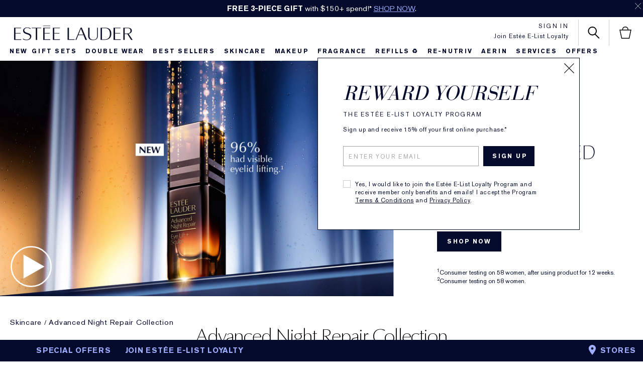

--- FILE ---
content_type: text/html; charset=utf-8
request_url: https://www.esteelauder.com.au/products/26390/product-catalog/skin-care/skin-care-collections/advanced-night-repair?cm_mmc=Offline-_-ANR-_-August_2019-_-Podcast
body_size: 114007
content:
<!DOCTYPE html> <!--[if IEMobile 7 ]><html class="no-js iem7" lang="en-AU" dir="ltr"><![endif]--> <!--[if lt IE 7 ]><html class="no-js ie6 oldie" lang="en-AU" dir="ltr"><![endif]--> <!--[if IE 7 ]><html class="no-js ie7 oldie" lang="en-AU" dir="ltr"><![endif]--> <!--[if IE 8 ]><html class="no-js ie8 oldie" lang="en-AU" dir="ltr"><![endif]--> <!--[if (gte IE 9)|(gt IEMobile 7)|!(IEMobile)|!(IE)]><!--><html class="no-js" lang="en-AU" dir="ltr"><!--<![endif]--><head><meta http-equiv="X-UA-Compatible" content="IE=edge,chrome=1"><meta name="viewport" content="width=device-width, initial-scale=1, viewport-fit=cover" /><link rel="alternate" hreflang="el-gr" href="https://www.esteelauder.gr/products/26390/skincarecollections/advanced-night-repair" /><link rel="alternate" hreflang="en-au" href="https://www.esteelauder.com.au/products/26390/product-catalog/skincare/skincarecollections/advanced-night-repair" /><link rel="alternate" hreflang="en-ca" href="https://www.esteelauder.ca/products/26390/product-catalog/skin-care/skin-care-collections/advanced-night-repair" /><link rel="alternate" hreflang="en-gb" href="https://www.esteelauder.co.uk/products/26390/product-catalog/skincare/skincarecollections/advanced-night-repair" /><link rel="alternate" hreflang="en-hk" href="https://www.esteelauder.com.hk/en-hk/products/26390/product-catalog/skin-care/skin-care-collections/advanced-night-repair" /><link rel="alternate" hreflang="en-nz" href="https://www.esteelauder.co.nz/products/26390/product-catalog/skincare/skincarecollections/advanced-night-repair" /><link rel="alternate" hreflang="es-cl" href="https://www.esteelauder.cl/products/26390/product-catalog/skin-care/skin-care-collections/advanced-night-repair" /><link rel="alternate" hreflang="es-mx" href="https://www.esteelauder.com.mx/productos/26390/catalogo-de-productos/cuidado-de-la-piel/colecciones-cuidado-de-la-piel/advanced-night-repair" /><link rel="alternate" hreflang="fr-ca" href="https://fr.esteelauder.ca/products/26390/product-catalog/skin-care/skin-care-collections/advanced-night-repair" /><link rel="alternate" hreflang="he-il" href="https://www.esteelauder.co.il/products/26390/product-catalog/skin-care/skin-care-collections/advanced-night-repair" /><link rel="alternate" hreflang="ja-jp" href="https://www.esteelauder.jp/products/26390/product-catalog/skincare/advanced-night-repair" /><link rel="alternate" hreflang="ko-kr" href="https://www.esteelauder.co.kr/products/26390/product-catalog/skincare/skincare-collections/advanced-night-repair" /><link rel="alternate" hreflang="pt-br" href="https://www.esteelauder.com.br/products/26390/produtos/cuidados-com-a-pele/skincarecollections/advanced-night-repair" /><link rel="alternate" hreflang="ru-ru" href="https://www.esteelauder.ru/products/26390/product-catalog/skincare/skincarecollections/advanced-night-repair" /><link rel="alternate" hreflang="th-th" href="https://www.esteelauder.co.th/products/26390/product-catalog/skin-care/skin-care-collections/advanced-night-repair" /><link rel="alternate" hreflang="tr-tr" href="https://www.esteelauder.com.tr/products/26390/urun-listesi/cilt-bakim/koleksiyonlar/advanced-night-repair" /><link rel="alternate" hreflang="zh-hk" href="https://www.esteelauder.com.hk/products/26390/product-catalog/skin-care/skin-care-collections/advanced-night-repair" /><link rel="alternate" hreflang="zh-tw" href="https://www.esteelauder.com.tw/products/26390/product-catalog/skin-care/skincarecollections/advanced-night-repair" /><meta charset="utf-8" /><link rel="preload" fetchpriority="high" as="image" imagesrcset="/media/export/cms_2.0/merch-windows/by-campaign/fall-2025-anr-orbit/SC_GLO446-NOAM-ANR_Orbit-pc-header-2732x1000.jpeg" /><link rel="preconnect" href="https://js.sentry-cdn.com" crossorigin="anonymous" /><link rel="preload" as="font" crossorigin="anonymous" fetchpriority="high" href="/_fonts/esteelauder/AkzidenzGrotesk/akzidenz-grotesk-w1g-bold.woff2" /><link rel="preload" as="font" crossorigin="anonymous" fetchpriority="high" href="/_fonts/esteelauder/OptimaDisplay/OptimaDisplay-Light.woff2" /><link rel="preload" as="font" crossorigin="anonymous" fetchpriority="high" href="/_fonts/esteelauder/OptimaDisplay/OptimaDisplay-Roman.woff2" /><link rel="alternate" media="handheld" href="https://m.esteelauder.com.au/products/26390/product-catalog/skincare/skincarecollections/advanced-night-repair" /><link rel="alternate" media="only screen and (max-width: 640px)" href="https://m.esteelauder.com.au/products/26390/product-catalog/skincare/skincarecollections/advanced-night-repair" /><script type="application/ld+json">{"@context":"https://schema.org","@graph":[{"@type":["FAQPage"],"@id":"https://www.esteelauder.com.au/products/26390/product-catalog/skin-care/skin-care-collections/advanced-night-repair#faq","url":"https://www.esteelauder.com.au/products/26390/product-catalog/skin-care/skin-care-collections/advanced-night-repair","name":"Advanced Night Repair | Anti-Ageing Skincare | Estée Lauder Australia Official Website","datePublished":"2020-09-02T08:41:41+10:00","dateModified":"2025-08-21T11:18:17+10:00","description":"Browse Estée Lauder's Advanced Night Repair collection. Shop anti-ageing skincare, featuring serums with hyaluronic acid, cleansing balms, eye creams and more.","mainEntity":[{"@id":"https://www.esteelauder.com.au/products/26390/product-catalog/skin-care/skin-care-collections/advanced-night-repair#question-1"},{"@id":"https://www.esteelauder.com.au/products/26390/product-catalog/skin-care/skin-care-collections/advanced-night-repair#question-2"},{"@id":"https://www.esteelauder.com.au/products/26390/product-catalog/skin-care/skin-care-collections/advanced-night-repair#question-3"},{"@id":"https://www.esteelauder.com.au/products/26390/product-catalog/skin-care/skin-care-collections/advanced-night-repair#question-4"},{"@id":"https://www.esteelauder.com.au/products/26390/product-catalog/skin-care/skin-care-collections/advanced-night-repair#question-5"}],"inLanguage":"en-AU"},{"@type":"Question","@id":"https://www.esteelauder.com.au/products/26390/product-catalog/skin-care/skin-care-collections/advanced-night-repair#question-1","position":1,"name":"What are the Benefits of Hyaluronic Acid for Skin?","acceptedAnswer":{"@type":"Answer","text":"<p>Also known as <a href=\"https://www.esteelauder.com.au/discover/ingredient-glossary/sodium-hyaluronate\">Sodium Hyaluronate</a>, hyaluronic acid is a substance that can be found naturally in the body. It is important for the health of your skin since it helps cells to retain water. Estée Lauder's Advanced Night Repair serum will flood your skin with hyaluronic acid, giving you softer, more supple and younger-looking skin. Choose a cleansing balm that also contains moisture-retaining agents, to keep your skin hydrated throughout each step of your skincare routine.</p>","inLanguage":"en-AU"},"inLanguage":"en-AU"},{"@type":"Question","@id":"https://www.esteelauder.com.au/products/26390/product-catalog/skin-care/skin-care-collections/advanced-night-repair#question-2","position":2,"name":"How to Apply Serum?","acceptedAnswer":{"@type":"Answer","text":"<p>Your repair serum can be applied to the face morning and night before you moisturise. A few drops will go a long way: apply gently to your face and neck using your hands and fingertips. Start at the centre of your face, and glide your hands outwards in a heart shape for full coverage.</p>","inLanguage":"en-AU"},"inLanguage":"en-AU"},{"@type":"Question","@id":"https://www.esteelauder.com.au/products/26390/product-catalog/skin-care/skin-care-collections/advanced-night-repair#question-3","position":3,"name":"How to use Estee Lauder Advanced Night Repair Serum","acceptedAnswer":{"@type":"Answer","text":"<p>Looking to find out how to use serums? Your <a href=\"https://www.esteelauder.com.au/product/689/77491/product-catalog/skincare/repair-serums/advanced-night-repair/synchronized-multi-recovery-complex\">Advanced Night Repair serum </a>should be applied on clean skin, before your eye cream and moisturiser. Start your skincare routine with a <a href=\"https://www.esteelauder.com.au/products/684/product-catalog/skin-care/cleanser-makeup-remover\">cleanser </a>and <a href=\"https://www.esteelauder.com.au/products/26389/product-catalog/skin-care/toner-treatment-lotion\">toner or treatment lotion</a>. Then apply one dropper of Estee Lauder Advanced Night Repair Serum to the palm of your hand and smooth gently over the face and neck. Follow with <a href=\"https://www.esteelauder.com.au/product/685/55125/product-catalog/skincare/eye-care/advanced-night-repair-eye-supercharged-complex/synchronized-recovery?size=15ml\">Advanced Night Repair Eye Supercharged Complex</a>. Take a small amount with your ring finger and gently massage and pat it around the eye area. Then apply your <a href=\"https://www.esteelauder.com.au/products/688/product-catalog/skin-care/moisturiser\">moisturiser</a>. Repeat these steps every morning and evening.</p>","inLanguage":"en-AU"},"inLanguage":"en-AU"},{"@type":"Question","@id":"https://www.esteelauder.com.au/products/26390/product-catalog/skin-care/skin-care-collections/advanced-night-repair#question-4","position":4,"name":"What does the Estee Lauder Advances Night Repair do?","acceptedAnswer":{"@type":"Answer","text":"<p>There are so many Estee Lauder Advanced Night Repair benefits. Advanced Night Repair is a fast-absorbing serum featuring Hyaluronic Acid and our exclusive Chronolux™ Power Signal Technology to reduce the appearance of multiple signs of ageing caused by the environmental assaults of modern life. Skin looks smoother and less lined, younger, more radiant and even-toned.</p>","inLanguage":"en-AU"},"inLanguage":"en-AU"},{"@type":"Question","@id":"https://www.esteelauder.com.au/products/26390/product-catalog/skin-care/skin-care-collections/advanced-night-repair#question-5","position":5,"name":"How long does it take to see results from Estee Lauder Advanced night repair?","acceptedAnswer":{"@type":"Answer","text":"<p>After application, the Estee Lauder Advanced Night Repair benefits are felt immediately. Skin feels radiant and plumped due to the 72-hour hydration.</p>","inLanguage":"en-AU"},"inLanguage":"en-AU"}]}</script><link rel="shortcut icon" href="/sites/esteelauder/themes/estee_base/img/favicon.ico" /><link rel="preconnect" href="https://apac.sdapi.io" crossorigin="" /><script type="application/json" id="page_data">{"analytics-datalayer":{"active_checkout_panel":null,"page_type":"category"}}</script><link sizes="48x48" href="/sites/esteelauder/themes/estee_base/img/favicon-48x48.png" rel="icon" /><link href="/sites/esteelauder/themes/estee_base/site.webmanifest" rel="manifest" /><script nomodule src="/sites/esteelauder/themes/estee_base/js/shared/theme_utilities_es5_polyfill.min.js"></script nomodule>
<meta name="description" content="Browse Estée Lauder&#039;s Advanced Night Repair collection. Shop anti-ageing skincare, featuring serums with hyaluronic acid, cleansing balms, eye creams and more." />
<link rel="canonical" href="https://www.esteelauder.com.au/products/26390/product-catalog/skin-care/skin-care-collections/advanced-night-repair" />
<meta property="og:site_name" content="Estée Lauder Australia" />
<meta property="og:type" content="article" />
<meta property="og:url" content="https://www.esteelauder.com.au/products/26390/product-catalog/skin-care/skin-care-collections/advanced-night-repair" />
<meta property="og:title" content="Advanced Night Repair | Anti-Ageing Skincare | Estée Lauder Australia Official Website" />
<title>Advanced Night Repair | Anti-Ageing Skincare | Estée Lauder Australia Official Website</title>
<meta name="HandheldFriendly" content="true">
<meta name="MobileOptimized" content="width">
<!-- Mobile IE allows us to activate ClearType technology for smoothing fonts for easy reading -->
<meta http-equiv="cleartype" content="on">
<link rel="stylesheet" href="/sites/esteelauder/files/css/css_ilJ6du-xQ2O1WXqIAZ_c4TjiUbf--go43s8w8sayOBQ2.css" media="screen" />
<style media="screen">.page-navigation__menu .menu__item--lvl-3.menu__item--back-lvl--4{font-weight:700}@media only screen and (min-width:1280px){.page-navigation__menu .menu__item--lvl-3.menu__item--back-lvl--4{font-weight:400}}.noscroll{overflow:hidden!important}.fixed-pos{position:fixed}.justify-content-start{justify-content:flex-start}.justify-content-center{justify-content:center}.justify-content-end{justify-content:flex-end}.align-items-start{align-items:flex-start}.align-items-center{align-items:center}.align-items-end{align-items:flex-end}.clickable{cursor:pointer}@font-face{font-family:FFMarkWebMedium;src:url(/_fonts/esteelauder/FFMarkWeb/310D47_0_0.woff2) format("woff2");font-display:block}@font-face{font-family:FFMarkWeb;src:url(/_fonts/esteelauder/FFMarkWeb/310D47_1_0.woff2) format("woff2");font-display:block}@font-face{font-family:"De Vinne W01 Roman";src:url(/_fonts/esteelauder/DeVinne/337e0af3-01f1-4da5-8190-66be538a1eca.woff2) format("woff2");font-display:block}@font-face{font-family:"De Vinne W01 Italic";src:url(/_fonts/esteelauder/DeVinne/5db9e1bc-2f4a-40b0-b3a2-dcbba394823d.woff2) format("woff2");font-display:block}@font-face{font-family:"AkzidenzGrotesk W1G";src:url(/_fonts/esteelauder/AkzidenzGrotesk/akzidenz-grotesk-w1g-regular.woff2) format("woff2");font-display:block}@font-face{font-family:"AkzidenzGrotesk W1G";src:url(/_fonts/esteelauder/AkzidenzGrotesk/akzidenz-grotesk-w1g-bold.woff2) format("woff2");font-weight:700;font-display:block}@font-face{font-family:AkzidenzGrotesk;src:url(/_fonts/esteelauder/AkzidenzGrotesk/akzidenz-grotesk-w1g-regular.woff2) format("woff2");font-display:block}@font-face{font-family:AkzidenzGrotesk;src:url(/_fonts/esteelauder/AkzidenzGrotesk/akzidenz-grotesk-w1g-bold.woff2) format("woff2");font-weight:700;font-display:block}@font-face{font-family:OptimaDisplayLight;src:url(/_fonts/esteelauder/OptimaDisplay/OptimaDisplay-Light.woff2) format("woff2");font-display:block}@font-face{font-family:OptimaDisplayBook;src:url(/_fonts/esteelauder/OptimaDisplay/optimadisplay-book-webfont.woff2) format("woff2");font-display:block}@font-face{font-family:"Optima LT W02 Roman";src:url(/_fonts/esteelauder/OptimaDisplay/OptimaDisplay-Roman.woff2) format("woff2");font-display:block}@font-face{font-family:"Optima Display Roman";src:url(/_fonts/esteelauder/OptimaDisplay/OptimaDisplay-Roman.woff2) format("woff2");font-display:block}@font-face{font-family:Conv_OptimaEL-Text;src:url(/_fonts/esteelauder/OptimaDisplay/OptimaDisplay-Roman.woff2) format("woff2");font-display:block}@font-face{font-family:OptimaEL;src:url(/_fonts/esteelauder/OptimaDisplay/OptimaDisplay-Roman.woff2) format("woff2");font-display:block}@font-face{font-family:AkzidenzGroteskRegular;src:url(/_fonts/esteelauder/AkzidenzGrotesk/akzidenz-grotesk-w1g-regular.woff2) format("woff2");font-display:block}@font-face{font-family:AkzidenzGroteskPro-Regular;src:url(/_fonts/esteelauder/AkzidenzGrotesk/AkzidenzGroteskPro-Regular.woff2) format("woff2");font-display:block}@font-face{font-family:FuturaStd-Book;src:url(/_fonts/esteelauder/FuturaNow/futura-now-medium.woff2) format("woff2");font-display:block}@font-face{font-family:FuturaStd-Heavy;src:url(/_fonts/esteelauder/FuturaNow/futura-now-medium.woff2) format("woff2");font-display:block}@font-face{font-family:FuturaStd-Light;src:url(/_fonts/esteelauder/FuturaNow/futura-now-regular.woff2) format("woff2");font-display:block}@font-face{font-family:FuturaStd-Medium;src:url(/_fonts/esteelauder/FuturaNow/futura-now-medium.woff2) format("woff2");font-display:block}@font-face{font-family:NarzissRegular;src:url(/_fonts/esteelauder/Narziss/NarzissRegular.woff2) format("woff2");font-display:block}@font-face{font-family:FuturaPT-Light;src:url(/_fonts/esteelauder/Futura/futurapt-light.woff2) format("woff2");font-display:block}@font-face{font-family:FuturaPT-Demi;src:url(/_fonts/esteelauder/Futura/futurapt-demi.woff2) format("woff2");font-display:block}@font-face{font-family:FuturaPT-Medium;src:url(/_fonts/esteelauder/Futura/futurapt-medium.woff2) format("woff2");font-display:block}@font-face{font-family:"Bauer Bodoni W01 Roman";src:url(/_fonts/esteelauder/bauer-bodoni/6da88198-f46a-4fd7-95d1-4970332b78db.woff2) format("woff2");font-display:block}@font-face{font-family:"Bauer Bodoni W01 Italic";src:url(/_fonts/esteelauder/bauer-bodoni/37942b37-f74a-4adf-91a0-6866ad671859.woff2) format("woff2");font-display:block}@font-face{font-family:helvetica-neue;src:url(/_fonts/esteelauder/RobotoCondensed/roboto-condensed-300.woff2) format("woff2");font-display:block}@font-face{font-family:BaskervilleNo2-RegIta;src:url(/_fonts/esteelauder/Baskerville/2C1AF1_0_0.woff2) format("woff2");font-display:block}@font-face{font-family:"Didot W01 Roman";src:url(/_fonts/esteelauder/Didot/488ffbea-dc53-43b4-a9e2-d5bff132a85d.woff2) format("woff2");font-display:block}@font-face{font-family:"Didot W01 Italic";src:url(/_fonts/esteelauder/Didot/a0cb08d5-975f-4c8d-bcdc-d771a014d92a.woff2) format("woff2");font-display:block}@font-face{font-family:"Didot W01 Bold";src:url(/_fonts/esteelauder/Didot/bae6ce0f-deaf-4f99-bdf6-de7f2cf54d04.woff2) format("woff2");font-display:block}@font-face{font-family:"Didot W01 Headline";src:url(/_fonts/esteelauder/Didot/dd18689a-4394-4cf3-9eaf-ea495da7ffea.woff2) format("woff2");font-display:block}@font-face{font-family:"Didot Open Face W01";src:url(/_fonts/esteelauder/Didot/2008e802-ede8-408a-bcc1-0bf3ee8fc2cc.woff2) format("woff2");font-display:block}@font-face{font-family:"Linotype Didot W01SC Rm SC";src:url(/_fonts/esteelauder/Didot/99c85112-2343-4d24-9a06-673b32bd5a6b.woff2) format("woff2");font-display:block}@font-face{font-family:"Didot W01 Bold Italic";src:url(/_fonts/esteelauder/Didot/98cd62f2-3e6f-4bf5-8d48-42df36207b6d.woff2) format("woff2");font-display:block}@font-face{font-family:LinotypeDidotW95-Orname;src:url(/_fonts/esteelauder/Didot/eb433a58-7027-4708-b70a-8fe8b5ed319f.woff2) format("woff2");font-display:block}@font-face{font-family:EssonnesDisplayRegular;src:url(/_fonts/esteelauder/Essonnes/essonnes-display-regular.woff2) format("woff2");font-display:block}@font-face{font-family:OptimaDisplayUltraLight;src:url(/_fonts/esteelauder/OptimaDisplay/optimadisplay-ultralight-webfont.woff2) format("woff2");font-display:block}@font-face{font-family:Optima;src:url(/_fonts/esteelauder/Nh6optim/Nh6optim.woff2) format("woff2");font-display:block}@font-face{font-family:Roman;src:url(/_fonts/esteelauder/Nh4roman/Nh4roman.woff2) format("woff2");font-display:block}@font-face{font-family:Timesroman;src:url(/_fonts/esteelauder/Times/Timesroman.woff2) format("woff2");font-display:block}@font-face{font-family:Script;src:url(/_fonts/esteelauder/Vladimir/VLADIMIR.woff2) format("woff2");font-display:block}@font-face{font-family:Roman_L_Monog_abc;src:url(/_fonts/esteelauder/Romams/ROMAMS.woff2) format("woff2");font-display:block}@font-face{font-family:Interlock-M-Script-abc;src:url(/_fonts/esteelauder/Nhinterl/Nhinterl.woff2) format("woff2");font-display:block}@font-face{font-family:ArialOSRegular;src:url(/_fonts/esteelauder/ArialOSRegular/arial-os-regular.woff2) format("woff2");font-display:block}@font-face{font-family:"Bodoni Moda Regular";src:url(/_fonts/esteelauder/bauer-bodoni/6da88198-f46a-4fd7-95d1-4970332b78db.woff2) format("woff2");font-display:block}@font-face{font-family:"Bodoni Moda Italic";src:url(/_fonts/esteelauder/bauer-bodoni/37942b37-f74a-4adf-91a0-6866ad671859.woff2) format("woff2");font-display:block}@font-face{font-family:Arsenal;src:url(/_fonts/esteelauder/Arsenal/arsenal-regular.woff2) format("woff2");font-display:block;font-weight:400;font-style:normal}@font-face{font-family:"Roboto Condensed";src:url(/_fonts/esteelauder/RobotoCondensed/roboto-condensed-100.woff2) format("woff2");font-weight:100;font-display:block}@font-face{font-family:"Roboto Condensed";src:url(/_fonts/esteelauder/RobotoCondensed/roboto-condensed-100.woff2) format("woff2");font-weight:200;font-display:block}@font-face{font-family:"Roboto Condensed";src:url(/_fonts/esteelauder/RobotoCondensed/roboto-condensed-200.woff2) format("woff2");font-weight:300;font-display:block}@font-face{font-family:"Roboto Condensed";src:url(/_fonts/esteelauder/RobotoCondensed/roboto-condensed-300.woff2) format("woff2");font-weight:400;font-display:block}@font-face{font-family:"Roboto Condensed";src:url(/_fonts/esteelauder/RobotoCondensed/roboto-condensed-400.woff2) format("woff2");font-weight:500;font-display:block}@font-face{font-family:"Roboto Condensed";src:url(/_fonts/esteelauder/RobotoCondensed/roboto-condensed-500.woff2) format("woff2");font-weight:600;font-display:block}@font-face{font-family:"Roboto Condensed";src:url(/_fonts/esteelauder/RobotoCondensed/roboto-condensed-500.woff2) format("woff2");font-weight:700;font-display:block}@font-face{font-family:"Futura Now Regular";src:url(/_fonts/esteelauder/FuturaNow/futura-now-regular.woff2) format("woff2");font-display:block}@font-face{font-family:"Futura Now Medium";src:url(/_fonts/esteelauder/FuturaNow/futura-now-medium.woff2) format("woff2");font-display:block}body{font-size:15px;font-family:"AkzidenzGrotesk W1G",Helvetica,Arial,sans-serif;letter-spacing:.05em}body.brand-renutriv{background:black;color:white}body.brand-aerin{color:#8f92a4}.headline--large,.headline--primary{font-family:OptimaDisplayLight,Helvetica,Arial,sans-serif;letter-spacing:-.05em;-webkit-font-smoothing:antialiased;-moz-osx-font-smoothing:grayscale;font-size:50px;line-height:.85}.headline--large.light,.headline--primary.light{color:#ffffff;-webkit-font-smoothing:antialiased;-moz-osx-font-smoothing:grayscale}.headline--large.dark,.headline--primary.dark{color:#040a2b}.brand-aerin .page-main .headline--large,.brand-aerin .page-main .headline--primary{font-family:"Futura Now Regular"}.brand-estee_edit .page-main .headline--large,.brand-estee_edit .page-main .headline--primary{font-family:FFMarkWeb}.brand-renutriv .headline--large,.brand-renutriv .headline--primary{font-family:"Bauer Bodoni W01 Roman";letter-spacing:normal;font-size:50px}@media only screen and (min-width:769px){.brand-renutriv .headline--large,.brand-renutriv .headline--primary{font-size:60px}}@media only screen and (min-width:769px){.headline--large,.headline--primary{font-size:135px}}.headline--medium,.headline--secondary{font-size:70px;font-family:OptimaDisplayLight;letter-spacing:-.02em}.headline--medium.light,.headline--secondary.light{color:#ffffff;-webkit-font-smoothing:antialiased;-moz-osx-font-smoothing:grayscale}.headline--medium.dark,.headline--secondary.dark{color:#040a2b}.brand-aerin .page-main .headline--medium,.brand-aerin .page-main .headline--secondary{font-family:"Futura Now Regular";font-size:55px}.brand-renutriv .headline--medium,.brand-renutriv .headline--secondary{font-family:"Bauer Bodoni W01 Roman";letter-spacing:normal}.headline--tertiary{font-family:OptimaDisplayLight;font-size:40px}.headline--tertiary.light{color:#ffffff;-webkit-font-smoothing:antialiased;-moz-osx-font-smoothing:grayscale}.headline--tertiary.dark{color:#040a2b}@media only screen and (min-width:737px){.headline--tertiary{font-size:50px;letter-spacing:-.02em}}.brand-aerin .page-main .headline--tertiary{font-family:"Futura Now Regular";font-size:30px}@media only screen and (min-width:737px){.brand-aerin .page-main .headline--tertiary{font-size:40px}}.headline--page{font-family:OptimaDisplayLight;font-size:40px;line-height:41px;letter-spacing:0;margin-bottom:20px;text-align:center}.brand-aerin .page-main .headline--page{font-family:FuturaStd-Light;font-size:32px}.brand-renutriv .headline--page{font-family:"Bauer Bodoni W01 Roman";text-transform:uppercase;letter-spacing:normal}@media only screen and (min-width:737px){.headline--page{font-size:50px;line-height:50px;letter-spacing:-.02em;padding-bottom:16px;border-bottom:solid 1px #cccccc}}.headline--quaternary{font-family:OptimaDisplayLight;font-size:25px}.headline--quaternary.light{color:#ffffff;-webkit-font-smoothing:antialiased;-moz-osx-font-smoothing:grayscale}.headline--quaternary.dark{color:#040a2b}.brand-aerin .page-main .headline--quaternary{font-family:"Futura Now Regular";font-size:22px}@media only screen and (min-width:737px){.brand-aerin .page-main .headline--quaternary{font-size:28px}}@media only screen and (min-width:737px){.headline--quaternary{font-size:30px;letter-spacing:-.005em}}.headline--section{font-family:"Optima Display Roman";font-size:20px;letter-spacing:0;margin-bottom:8px}.brand-aerin .page-main .headline--section{font-family:"Futura Now Medium"}@media only screen and (min-width:737px){.headline--section{font-family:OptimaDisplayLight;font-size:25px;padding-bottom:16px;border-bottom:solid 1px #cccccc;margin-bottom:20px}.headline--section.light{color:#ffffff;-webkit-font-smoothing:antialiased;-moz-osx-font-smoothing:grayscale}.headline--section.dark{color:#040a2b}.brand-aerin .page-main .headline--section{font-family:"Futura Now Regular";font-size:22px}}@media only screen and (min-width:737px) and (min-width:737px){.brand-aerin .page-main .headline--section{font-size:28px}}@media only screen and (min-width:737px) and (min-width:737px){.headline--section{font-size:30px;letter-spacing:-.005em}}.headline--subsection{font-size:12px;font-family:"AkzidenzGrotesk W1G";letter-spacing:.15em;text-transform:uppercase;font-weight:700;padding-bottom:16px;border-bottom:solid 1px #cccccc;margin-bottom:20px}.headline--quinary{font-size:21px;font-family:"Optima Display Roman";letter-spacing:0}.headline--quinary.light{color:#ffffff;-webkit-font-smoothing:antialiased;-moz-osx-font-smoothing:grayscale}.headline--quinary.dark{color:#040a2b}.brand-aerin .page-main .headline--quinary{font-family:"Futura Now Regular";font-size:21px}@media only screen and (min-width:737px){.brand-aerin .page-main .headline--quinary{font-size:22px}}@media only screen and (min-width:737px){.headline--quinary{font-size:22px}}.headline--senary{font-size:15px;font-family:"Optima Display Roman";letter-spacing:0}.headline--senary.light{color:#ffffff;-webkit-font-smoothing:antialiased;-moz-osx-font-smoothing:grayscale}.headline--senary.dark{color:#040a2b}@media only screen and (min-width:737px){.headline--senary{font-size:16px}}.brand-aerin .page-main .headline--senary{font-family:"Futura Now Regular"}.header--modal{font-size:30px;letter-spacing:.05em}.text--short{font-size:12px;font-family:"AkzidenzGrotesk W1G",Helvetica,Arial,sans-serif;letter-spacing:.15em;text-transform:uppercase}.brand-aerin .page-main .text--short{font-family:"Futura Now Regular"}.text--short-copy{font-size:12px;font-family:"AkzidenzGrotesk W1G";letter-spacing:.15em;text-transform:uppercase;line-height:24px}.text--tiny{font-size:11px;font-family:"AkzidenzGrotesk W1G";letter-spacing:.15em}.brand-aerin .page-main .text--tiny{font-family:"Futura Now Regular"}.brand-renutriv .text--tiny{font-family:"Roboto Condensed"}.text--tiny-copy{font-size:11px;font-family:"AkzidenzGrotesk W1G";letter-spacing:.15em;line-height:14px}.brand-aerin .page-main .text--tiny-copy{font-family:"Futura Now Regular"}.brand-renutriv .text--tiny-copy{font-family:"Roboto Condensed"}.text--long-copy{font:15px/24px "AkzidenzGrotesk W1G";letter-spacing:.05em}.brand-aerin .page-main .text--long-copy{font-family:"Futura Now Regular"}.text--bold{font-size:12px;font-family:"AkzidenzGrotesk W1G";letter-spacing:.15em;text-transform:uppercase;font-weight:700}.link{font-size:12px;font-family:"AkzidenzGrotesk W1G";letter-spacing:.15em;text-transform:uppercase;text-decoration:underline;cursor:pointer}.link--bold{font-size:12px;font-family:"AkzidenzGrotesk W1G";letter-spacing:.15em;text-transform:uppercase;text-decoration:underline;cursor:pointer;font-weight:700}.index-navigation{font-size:14px;font-family:"Optima Display Roman";letter-spacing:.02em}.text-product-anchor{font:14px "AkzidenzGrotesk W1G";letter-spacing:.02em}.brand-aerin .page-main .text-product-anchor{font-family:"Futura Now Regular"}.brand-renutriv .text-product-anchor{font:16px helvetica-neue}.brand-estee_edit .text-product-anchor{font-family:FFMarkWeb}.text-form-text{font-size:12px;font-family:"AkzidenzGrotesk W1G";letter-spacing:.15em;text-transform:uppercase;text-transform:none}.text--form-help,.text--form-help p{font-size:12px;font-family:"AkzidenzGrotesk W1G";line-height:21px;letter-spacing:.05em}.text-form-submit{font-size:12px;font-family:"AkzidenzGrotesk W1G";letter-spacing:.15em;text-transform:uppercase;font-weight:700;vertical-align:middle;background:#040a2b;color:#ffffff;text-align:center;-webkit-appearance:none;-webkit-font-smoothing:antialiased;text-decoration:none}.headline--products{font-size:40px;font-family:OptimaDisplayLight;letter-spacing:-.02em}.headline--products.light{color:#ffffff;-webkit-font-smoothing:antialiased;-moz-osx-font-smoothing:grayscale}.headline--products.dark{color:#040a2b}.brand-aerin .page-main .headline--products{font-family:"Futura Now Regular";font-size:34px}.brand-renutriv .headline--products{font-family:"Bauer Bodoni W01 Roman";text-transform:uppercase;letter-spacing:normal}.font--optima-regular{font-family:"Optima Display Roman"}.font--optima-light{font-family:OptimaDisplayLight}.pull-quote,blockquote{margin:22px 13%;text-align:center;font-family:OptimaDisplayLight;font-size:25px;line-height:1.2}.pull-quote.light,blockquote.light{color:#ffffff;-webkit-font-smoothing:antialiased;-moz-osx-font-smoothing:grayscale}.pull-quote.dark,blockquote.dark{color:#040a2b}.brand-aerin .page-main .pull-quote,.brand-aerin .page-main blockquote{font-family:"Futura Now Regular";font-size:22px}@media only screen and (min-width:737px){.brand-aerin .page-main .pull-quote,.brand-aerin .page-main blockquote{font-size:28px}}@media only screen and (min-width:737px){.pull-quote,blockquote{font-size:30px;letter-spacing:-.005em}}.pull-quote::before,blockquote::before{content:"“"}.pull-quote::after,blockquote::after{content:"”"}@media only screen and (min-width:737px){.pull-quote,blockquote{font-size:70px;font-family:OptimaDisplayLight;letter-spacing:-.02em;font-size:65px;line-height:1;margin-top:60px;margin-bottom:60px}.pull-quote.light,blockquote.light{color:#ffffff;-webkit-font-smoothing:antialiased;-moz-osx-font-smoothing:grayscale}.pull-quote.dark,blockquote.dark{color:#040a2b}.brand-aerin .page-main .pull-quote,.brand-aerin .page-main blockquote{font-family:"Futura Now Regular";font-size:55px}.brand-renutriv .pull-quote,.brand-renutriv blockquote{font-family:"Bauer Bodoni W01 Roman";letter-spacing:normal}}.brand-aerin .page-main .pull-quote,.brand-aerin .page-main blockquote{font-family:NarzissRegular;letter-spacing:normal}.brand-renutriv .pull-quote,.brand-renutriv blockquote{font-family:"Bauer Bodoni W01 Roman"}.text-primary-headlines{font-family:OptimaDisplayLight,Helvetica,Arial,sans-serif;letter-spacing:-.05em;-webkit-font-smoothing:antialiased;-moz-osx-font-smoothing:grayscale;font-size:50px;line-height:.85}.text-primary-headlines.light{color:#ffffff;-webkit-font-smoothing:antialiased;-moz-osx-font-smoothing:grayscale}.text-primary-headlines.dark{color:#040a2b}.brand-aerin .page-main .text-primary-headlines{font-family:"Futura Now Regular"}.brand-estee_edit .page-main .text-primary-headlines{font-family:FFMarkWeb}.brand-renutriv .text-primary-headlines{font-family:"Bauer Bodoni W01 Roman";letter-spacing:normal;font-size:50px}@media only screen and (min-width:769px){.brand-renutriv .text-primary-headlines{font-size:60px}}@media only screen and (min-width:769px){.text-primary-headlines{font-size:135px}}.text-medium-headlines{font-size:70px;font-family:OptimaDisplayLight;letter-spacing:-.02em}.text-medium-headlines.light{color:#ffffff;-webkit-font-smoothing:antialiased;-moz-osx-font-smoothing:grayscale}.text-medium-headlines.dark{color:#040a2b}.brand-aerin .page-main .text-medium-headlines{font-family:"Futura Now Regular";font-size:55px}.brand-renutriv .text-medium-headlines{font-family:"Bauer Bodoni W01 Roman";letter-spacing:normal}.text-product-names-main{font-family:OptimaDisplayLight;font-size:40px}.text-product-names-main.light{color:#ffffff;-webkit-font-smoothing:antialiased;-moz-osx-font-smoothing:grayscale}.text-product-names-main.dark{color:#040a2b}@media only screen and (min-width:737px){.text-product-names-main{font-size:50px;letter-spacing:-.02em}}.brand-aerin .page-main .text-product-names-main{font-family:"Futura Now Regular";font-size:30px}@media only screen and (min-width:737px){.brand-aerin .page-main .text-product-names-main{font-size:40px}}.text-product-names-sub{font-family:OptimaDisplayLight;font-size:25px}.text-product-names-sub.light{color:#ffffff;-webkit-font-smoothing:antialiased;-moz-osx-font-smoothing:grayscale}.text-product-names-sub.dark{color:#040a2b}.brand-aerin .page-main .text-product-names-sub{font-family:"Futura Now Regular";font-size:22px}@media only screen and (min-width:737px){.brand-aerin .page-main .text-product-names-sub{font-size:28px}}@media only screen and (min-width:737px){.text-product-names-sub{font-size:30px;letter-spacing:-.005em}}.text-product-listing-names-main{font-size:21px;font-family:"Optima Display Roman";letter-spacing:0}.text-product-listing-names-main.light{color:#ffffff;-webkit-font-smoothing:antialiased;-moz-osx-font-smoothing:grayscale}.text-product-listing-names-main.dark{color:#040a2b}.brand-aerin .page-main .text-product-listing-names-main{font-family:"Futura Now Regular";font-size:21px}@media only screen and (min-width:737px){.brand-aerin .page-main .text-product-listing-names-main{font-size:22px}}@media only screen and (min-width:737px){.text-product-listing-names-main{font-size:22px}}.text-product-listing-names-sub{font-size:15px;font-family:"Optima Display Roman";letter-spacing:0}.text-product-listing-names-sub.light{color:#ffffff;-webkit-font-smoothing:antialiased;-moz-osx-font-smoothing:grayscale}.text-product-listing-names-sub.dark{color:#040a2b}@media only screen and (min-width:737px){.text-product-listing-names-sub{font-size:16px}}.brand-aerin .page-main .text-product-listing-names-sub{font-family:"Futura Now Regular"}.text-index-navigation{font-size:14px;font-family:"Optima Display Roman";letter-spacing:.02em}.text-short-body-copy{font-size:12px;font-family:"AkzidenzGrotesk W1G";letter-spacing:.15em;text-transform:uppercase;line-height:24px}.text-benefits-line-main{font-size:12px;font-family:"AkzidenzGrotesk W1G";letter-spacing:.15em;text-transform:uppercase;font-weight:700}.text-benefits-line-sub{font-size:12px;font-family:"AkzidenzGrotesk W1G",Helvetica,Arial,sans-serif;letter-spacing:.15em;text-transform:uppercase}.brand-aerin .page-main .text-benefits-line-sub{font-family:"Futura Now Regular"}.text-prices{font-size:12px;font-family:"AkzidenzGrotesk W1G";letter-spacing:.15em;text-transform:uppercase;font-weight:700}.text-size{font-size:12px;font-family:"AkzidenzGrotesk W1G",Helvetica,Arial,sans-serif;letter-spacing:.15em;text-transform:uppercase;text-transform:none}.brand-aerin .page-main .text-size{font-family:"Futura Now Regular"}.text-promo{font-size:12px;font-family:"AkzidenzGrotesk W1G",Helvetica,Arial,sans-serif;letter-spacing:.15em;text-transform:uppercase}.brand-aerin .page-main .text-promo{font-family:"Futura Now Regular"}.text-promo.light{color:#ffffff;-webkit-font-smoothing:antialiased;-moz-osx-font-smoothing:grayscale}.text-promo.dark{color:#040a2b}.text-links{font-size:12px;font-family:"AkzidenzGrotesk W1G";letter-spacing:.15em;text-transform:uppercase;text-decoration:underline;cursor:pointer;font-weight:700}.text-long-body-copy{font:15px/24px "AkzidenzGrotesk W1G";letter-spacing:.05em}.brand-aerin .page-main .text-long-body-copy{font-family:"Futura Now Regular"}.text-modal-header{font-size:30px;letter-spacing:.05em}.text-batch-2-primary-headline{font-family:OptimaDisplayLight;font-size:40px}.text-batch-2-primary-headline.light{color:#ffffff;-webkit-font-smoothing:antialiased;-moz-osx-font-smoothing:grayscale}.text-batch-2-primary-headline.dark{color:#040a2b}@media only screen and (min-width:737px){.text-batch-2-primary-headline{font-size:50px;letter-spacing:-.02em}}.brand-aerin .page-main .text-batch-2-primary-headline{font-family:"Futura Now Regular";font-size:30px}@media only screen and (min-width:737px){.brand-aerin .page-main .text-batch-2-primary-headline{font-size:40px}}.text-batch-2-medium-headline{font-family:OptimaDisplayLight;font-size:25px}.text-batch-2-medium-headline.light{color:#ffffff;-webkit-font-smoothing:antialiased;-moz-osx-font-smoothing:grayscale}.text-batch-2-medium-headline.dark{color:#040a2b}.brand-aerin .page-main .text-batch-2-medium-headline{font-family:"Futura Now Regular";font-size:22px}@media only screen and (min-width:737px){.brand-aerin .page-main .text-batch-2-medium-headline{font-size:28px}}@media only screen and (min-width:737px){.text-batch-2-medium-headline{font-size:30px;letter-spacing:-.005em}}.text-small-header{font-size:12px;font-family:"AkzidenzGrotesk W1G";letter-spacing:.15em;text-transform:uppercase;font-weight:700}.text-batch-2-links{font-size:12px;font-family:"AkzidenzGrotesk W1G";letter-spacing:.15em;text-transform:uppercase;text-decoration:underline;cursor:pointer}@media only screen and (min-width:1280px){.header__headline.headline--small,.header__headline.headline--small2,.header__headline.headline--small3{font-size:75px;font-size:8vm;font-size:8vmin;line-height:66px;line-height:7vm;line-height:7vmin}}@media only screen and (min-width:1025px) and (max-width:1279px){.header__headline.headline--small,.header__headline.headline--small2,.header__headline.headline--small3{font-size:66px;font-size:7vm;font-size:7vmin;line-height:56px;line-height:6vm;line-height:6vmin}}@media only screen and (min-width:769px) and (max-width:1024px){.header__headline.headline--small,.header__headline.headline--small2,.header__headline.headline--small3{font-size:51px;font-size:6vm;font-size:6vmin;line-height:43px;line-height:5vm;line-height:5vmin}}@media only screen and (min-width:737px) and (max-width:768px){.header__headline.headline--small,.header__headline.headline--small2,.header__headline.headline--small3{font-size:51px;font-size:6vm;font-size:6vmin;line-height:43px;line-height:5vm;line-height:5vmin}}@media only screen and (max-width:736px){.header__headline.headline--small,.header__headline.headline--small2,.header__headline.headline--small3{font-size:20px;font-size:6vm;font-size:6vmin;line-height:16px;line-height:5vm;line-height:5vmin}}.header__headline.headline--small{margin-top:10%}.header__headline.headline--small2{margin-top:0}.header__headline.headline--small3{margin-top:-5%}.product-hero-tout-wrapper .header__headline.headline--small{margin-top:5%}.product-hero-tout-wrapper .header__headline.headline--small2{margin-top:0}.product-hero-tout-wrapper .header__headline.headline--small3{margin-top:-5%}article,aside,details,figcaption,figure,footer,header,hgroup,main,nav,section,summary{display:block}audio,canvas,video{display:inline-block}audio:not([controls]){display:none;height:0}[hidden]{display:none}html{font-family:sans-serif;-webkit-text-size-adjust:100%;-ms-text-size-adjust:100%}body{margin:0}a:focus{outline:thin dotted}a:active,a:hover{outline:0}h1{font-size:2em;margin:.67em 0}abbr[title]{border-bottom:1px dotted}b,strong{font-weight:700}dfn{font-style:italic}hr{-moz-box-sizing:content-box;box-sizing:content-box;height:0}mark{background:#ff0;color:#000}code,kbd,pre,samp{font-family:monospace,serif;font-size:1em}pre{white-space:pre-wrap}q{quotes:"“" "”" "‘" "’"}small{font-size:80%}sub,sup{font-size:75%;line-height:0;position:relative;vertical-align:baseline}sup{top:-.5em}sub{bottom:-.25em}img{border:0}svg:not(:root){overflow:hidden}figure{margin:0}fieldset{border:1px solid #c0c0c0;margin:0 2px;padding:.35em .625em .75em}legend{border:0;padding:0}button,input,select,textarea{font-family:inherit;font-size:100%;margin:0}button,input{line-height:normal}button,select{text-transform:none}button,html input[type=button],input[type=reset],input[type=submit]{-webkit-appearance:button;cursor:pointer}button[disabled],html input[disabled]{cursor:default}input[type=checkbox],input[type=radio]{box-sizing:border-box;padding:0}input[type=search]{-webkit-appearance:textfield;-moz-box-sizing:content-box;-webkit-box-sizing:content-box;box-sizing:content-box}input[type=search]::-webkit-search-cancel-button,input[type=search]::-webkit-search-decoration{-webkit-appearance:none}button::-moz-focus-inner,input::-moz-focus-inner{border:0;padding:0}textarea{overflow:auto;vertical-align:top}table{border-collapse:collapse;border-spacing:0}@media screen and (min-width:0){head{font-family:"small 0"}body:after{content:"small - min-width: 0";display:none}}@media screen and (min-width:641px){head{font-family:"medium 641px"}body:after{content:"medium - min-width: 641px";display:none}}@media screen and (min-width:1025px){head{font-family:"large 1025px"}body:after{content:"large - min-width: 1025px";display:none}}head{clear:both}head title{font-family:"small 0, medium 641px, large 1025px"}*,:after,:before{-webkit-box-sizing:border-box;-moz-box-sizing:border-box;box-sizing:border-box}input,textarea{-webkit-box-sizing:border-box;-moz-box-sizing:border-box;box-sizing:border-box}label{-webkit-box-sizing:border-box;-moz-box-sizing:border-box;box-sizing:border-box}a{color:#040a2b;text-decoration:none}.brand-renutriv .page-wrapper a{color:white}.brand-aerin a{color:#8f92a4}:focus{outline:0}::-ms-clear{display:none}h1,h2,h3,h4,h5,h6{font-weight:400;margin:0;padding:0}h1{font-family:OptimaDisplayLight;letter-spacing:-.05em;-webkit-font-smoothing:antialiased;-moz-osx-font-smoothing:grayscale;font-size:50px;line-height:.85}h1.light{color:#ffffff;-webkit-font-smoothing:antialiased;-moz-osx-font-smoothing:grayscale}h1.dark{color:#040a2b}@media only screen and (min-width:769px){h1{font-size:135px}}h2{font-size:70px;font-family:OptimaDisplayLight;letter-spacing:-.02em}h2.light{color:#ffffff;-webkit-font-smoothing:antialiased;-moz-osx-font-smoothing:grayscale}h2.dark{color:#040a2b}h3{font-family:OptimaDisplayLight;font-size:40px}h3.light{color:#ffffff;-webkit-font-smoothing:antialiased;-moz-osx-font-smoothing:grayscale}h3.dark{color:#040a2b}@media only screen and (min-width:737px){h3{font-size:50px;letter-spacing:-.02em}}h4{font-family:OptimaDisplayLight;font-size:25px}h4.light{color:#ffffff;-webkit-font-smoothing:antialiased;-moz-osx-font-smoothing:grayscale}h4.dark{color:#040a2b}@media only screen and (min-width:737px){h4{font-size:30px;letter-spacing:-.005em}}h5{font-size:21px;font-family:"Optima Display Roman";letter-spacing:0}h5.light{color:#ffffff;-webkit-font-smoothing:antialiased;-moz-osx-font-smoothing:grayscale}h5.dark{color:#040a2b}@media only screen and (min-width:737px){h5{font-size:22px}}h6{font-size:15px;font-family:"Optima Display Roman";letter-spacing:0}h6.light{color:#ffffff;-webkit-font-smoothing:antialiased;-moz-osx-font-smoothing:grayscale}h6.dark{color:#040a2b}@media only screen and (min-width:737px){h6{font-size:16px}}p{font:15px/24px "AkzidenzGrotesk W1G";letter-spacing:.05em}dd,dl,dt,li,ol,ul{margin:0;padding:0}ul,ul li{list-style:none}img{vertical-align:bottom}fieldset{border:none;padding:0;margin:0}.fieldset{overflow:hidden}.error{color:#ff0000}.transparent{opacity:0}.align-left{text-align:left}.align-right{text-align:right}.align-center,.img-center{text-align:center}.img-float-left{display:block;float:left;margin:0 1em 0 0}.img-float-right{display:block;float:right;margin:0 0 0 1em}.pad-bottom--small{padding-bottom:20px}.pad-bottom--medium{padding-bottom:40px}.pad-bottom--large{padding-bottom:100px}#main .main-console{top:100px!important;z-index:10;position:absolute}.mantle-media-asset img,.mantle-media-asset video{display:block;max-width:100%;width:100%;height:auto}.color-black{color:#000000}.color-white{color:#ffffff}.color-dark-navy{color:#01051e}.color-medium-navy{color:#1e2341}.color-navy{color:#040a2b}[data-clickable]{cursor:pointer}@-webkit-keyframes fadeHeaderInDown{0%{opacity:0;-webkit-transform:translate3d(0,-100%,0)}100%{opacity:1;-webkit-transform:translate3d(0,0,0)}}@-moz-keyframes fadeHeaderInDown{0%{opacity:0;-moz-transform:translate3d(0,-100%,0)}100%{opacity:1;-moz-transform:translate3d(0,0,0)}}@-o-keyframes fadeHeaderInDown{0%{opacity:0;-o-transform:translate3d(0,-100%,0)}100%{opacity:1;-o-transform:translate3d(0,0,0)}}@keyframes fadeHeaderInDown{0%{opacity:0;transform:translate3d(0,-100%,0)}100%{opacity:1;transform:translate3d(0,0,0)}}@keyframes fadeHeaderInDownOnMobile{0%{opacity:0;top:-200px}100%{opacity:1;top:0}}.fadeHeaderInDown{-webkit-animation-name:fadeHeaderInDownOnMobile;-moz-animation-name:fadeHeaderInDownOnMobile;-o-animation-name:fadeHeaderInDownOnMobile;animation-name:fadeHeaderInDownOnMobile}@media only screen and (min-width:737px){.fadeHeaderInDown{-webkit-animation-name:fadeHeaderInDown;-moz-animation-name:fadeHeaderInDown;-o-animation-name:fadeHeaderInDown;animation-name:fadeHeaderInDown}}.ajax-spinner{width:30px;height:30px;border:8px solid #040a2b;border-right-color:transparent;border-radius:50%;-webkit-animation:spin 1s linear infinite;-moz-animation:spin 1s linear infinite;-ms-animation:spin 1s linear infinite;-o-animation:spin 1s linear infinite;animation:spin 1s linear infinite}@-webkit-keyframes spin{from{-webkit-transform:rotate(0);opacity:.4}50%{-webkit-transform:rotate(180deg);opacity:1}to{-webkit-transform:rotate(360deg);opacity:.4}}@-moz-keyframes spin{from{-moz-transform:rotate(0);opacity:.4}50%{-moz-transform:rotate(180deg);opacity:1}to{-moz-transform:rotate(360deg);opacity:.4}}@-ms-keyframes spin{from{-ms-transform:rotate(0);opacity:.4}50%{-ms-transform:rotate(180deg);opacity:1}to{-ms-transform:rotate(360deg);opacity:.4}}@-o-keyframes spin{from{-o-transform:rotate(0);opacity:.4}50%{-o-transform:rotate(180deg);opacity:1}to{-o-transform:rotate(360deg);opacity:.4}}@keyframes spin{from{transform:rotate(0);opacity:.2}50%{transform:rotate(180deg);opacity:1}to{transform:rotate(360deg);opacity:.2}}@-webkit-keyframes microphoneAnimation{0%{height:100%}100%{height:0}}@-moz-keyframes microphoneAnimation{0%{height:100%}100%{height:0}}@-ms-keyframes microphoneAnimation{0%{height:100%}100%{height:0}}@-o-keyframes microphoneAnimation{0%{height:100%}100%{height:0}}@keyframes microphoneAnimation{0%{height:100%}100%{height:0}}.bounce-up{opacity:0;-moz-transition:all 1333ms ease-in-out;-webkit-transition:all 1333ms ease-in-out;-o-transition:all 1333ms ease-in-out;transition:all 1333ms ease-in-out;-moz-transform:translate3d(0,113px,0);-webkit-transform:translate3d(0,113px,0);-o-transform:translate(0,113px);-ms-transform:translate(0,113px);transform:translate3d(0,113,0);-webkit-backface-visibility:hidden;-moz-backface-visibility:hidden;backface-visibility:hidden}.bounce-up.in-view{opacity:1;-moz-transform:translate3d(0,0,0);-webkit-transform:translate3d(0,0,0);-o-transform:translate(0,0);-ms-transform:translate(0,0);transform:translate3d(0,0,0)}.bounce-out-up{opacity:1;-moz-transition:all 933ms ease-in-out;-webkit-transition:all 933ms ease-in-out;-o-transition:all 933ms ease-in-out;transition:all 933ms ease-in-out;-moz-transform:translate3d(0,113px,0);-webkit-transform:translate3d(0,113px,0);-o-transform:translate(0,113px);-ms-transform:translate(0,113px);transform:translate3d(0,113,0);-webkit-backface-visibility:hidden;-moz-backface-visibility:hidden;backface-visibility:hidden}.bounce-out-up.in-view{opacity:1;-moz-transform:translate3d(0,0,0);-webkit-transform:translate3d(0,0,0);-o-transform:translate(0,0);-ms-transform:translate(0,0);transform:translate3d(0,0,0)}.bounce-fast-up{opacity:0;-moz-transition:all 733ms ease-in-out;-webkit-transition:all 733ms ease-in-out;-o-transition:all 733ms ease-in-out;transition:all 733ms ease-in-out;-moz-transform:translate3d(0,73px,0);-webkit-transform:translate3d(0,73px,0);-o-transform:translate(0,73px);-ms-transform:translate(0,73px);transform:translate3d(0,73,0);-webkit-backface-visibility:hidden;-moz-backface-visibility:hidden;backface-visibility:hidden}.bounce-fast-up.in-view{opacity:1;-moz-transform:translate3d(0,0,0);-webkit-transform:translate3d(0,0,0);-o-transform:translate(0,0);-ms-transform:translate(0,0);transform:translate3d(0,0,0)}.move-up{opacity:0;-moz-transition:all 1933ms ease-in-out;-webkit-transition:all 1933ms ease-in-out;-o-transition:all 1933ms ease-in-out;transition:all 1933ms ease-in-out;-moz-transform:translate3d(0,103px,0);-webkit-transform:translate3d(0,103px,0);-o-transform:translate(0,103px);-ms-transform:translate(0,103px);transform:translate3d(0,103,0);-webkit-backface-visibility:hidden;-moz-backface-visibility:hidden;backface-visibility:hidden}.move-up.in-view{opacity:1;-moz-transform:translate3d(0,0,0);-webkit-transform:translate3d(0,0,0);-o-transform:translate(0,0);-ms-transform:translate(0,0);transform:translate3d(0,0,0)}.image-slide-up{opacity:1;-moz-transition:all 933ms ease-in-out;-webkit-transition:all 933ms ease-in-out;-o-transition:all 933ms ease-in-out;transition:all 933ms ease-in-out;-moz-transform:translate3d(0,83px,0);-webkit-transform:translate3d(0,83px,0);-o-transform:translate(0,83px);-ms-transform:translate(0,83px);transform:translate3d(0,83,0);-webkit-backface-visibility:hidden;-moz-backface-visibility:hidden;backface-visibility:hidden}.featureprod .image-slide-up{-moz-transition:all 1333ms ease-in-out;-webkit-transition:all 1333ms ease-in-out;-o-transition:all 1333ms ease-in-out;transition:all 1333ms ease-in-out}.image-slide-up.in-view{opacity:1;-moz-transform:translate3d(0,0,0);-webkit-transform:translate3d(0,0,0);-o-transform:translate(0,0);-ms-transform:translate(0,0);transform:translate3d(0,0,0)}.bounce-in-fast-up{opacity:1;-moz-transition:all 533ms ease-in-out;-webkit-transition:all 533ms ease-in-out;-o-transition:all 533ms ease-in-out;transition:all 533ms ease-in-out;-moz-transform:translate3d(0,73px,0);-webkit-transform:translate3d(0,73px,0);-o-transform:translate(0,73px);-ms-transform:translate(0,73px);transform:translate3d(0,73,0);-webkit-backface-visibility:hidden;-moz-backface-visibility:hidden;backface-visibility:hidden}.bounce-in-fast-up.in-view{opacity:1;-moz-transform:translate3d(0,0,0);-webkit-transform:translate3d(0,0,0);-o-transform:translate(0,0);-ms-transform:translate(0,0);transform:translate3d(0,0,0)}@-webkit-keyframes moveUp{0%{-webkit-transform:translateY(50%);opacity:0}100%{opacity:1;-webkit-transform:translateY(0)}}@keyframes moveUp{0%{transform:translateY(50%);opacity:0}100%{opacity:1;transform:translateY(0)}}@-webkit-keyframes fadeinout{50%{opacity:1}}@keyframes fadeinout{50%{opacity:1}}@-webkit-keyframes fadein{100%{opacity:1}}@keyframes fadein{100%{opacity:1}}@-webkit-keyframes pulsation{0%{-webkit-box-shadow:0 0 0 0 rgba(255,255,255,.4)}70%{-webkit-box-shadow:0 0 0 10px rgba(255,255,255,0)}100%{-webkit-box-shadow:0 0 0 0 rgba(255,255,255,0)}}@keyframes pulsation{0%{-moz-box-shadow:0 0 0 0 rgba(255,255,255,.4);box-shadow:0 0 0 0 rgba(255,255,255,.4)}70%{-moz-box-shadow:0 0 0 10px rgba(255,255,255,0);box-shadow:0 0 0 10px rgba(255,255,255,0)}100%{-moz-box-shadow:0 0 0 0 rgba(255,255,255,0);box-shadow:0 0 0 0 rgba(255,255,255,0)}}@-webkit-keyframes fadeElemIn{0%{opacity:0}to{opacity:1}}@-moz-keyframes fadeElemIn{0%{opacity:0}to{opacity:1}}@-o-keyframes fadeElemIn{0%{opacity:0}to{opacity:1}}@-ms-keyframes fadeElemIn{0%{opacity:0}to{opacity:1}}@keyframes fadeElemIn{0%{opacity:0}to{opacity:1}}@-webkit-keyframes fadeElemOut{0%{opacity:1}to{opacity:0}}@-moz-keyframes fadeElemOut{0%{opacity:1}to{opacity:0}}@-o-keyframes fadeElemOut{0%{opacity:1}to{opacity:0}}@-ms-keyframes fadeElemOut{0%{opacity:1}to{opacity:0}}@keyframes fadeElemOut{0%{opacity:1}to{opacity:0}}.icon{display:block;width:35px;height:35px}.social-share__link.twitter .icon{width:21px;height:21px;fill:rgb(4,10,43)}.icon--package{background-image:url(/sites/esteelauder/themes/estee_base/img/icons/src/package_spirit.svg);background-size:21px auto;background-position:0 0;background-repeat:no-repeat;display:inline-block;padding-left:30px}.icon--package:hover{background-position:0 -23px}.discovery-svg-icon-container{height:26px;position:relative;display:block;width:56px;padding:0 10px}@media only screen and (min-width:737px){.discovery-svg-icon-container{height:52px;position:unset;width:60px;border-left:1px solid #cccccc}}.discovery-svg-search-icon{top:1px;right:27px;position:absolute;padding:1px 6px;height:24px;width:24px;background:url(/sites/esteelauder/themes/estee_base/img/inline/search_blue_at2x.png) no-repeat center;background-size:cover}@media only screen and (min-width:737px){.discovery-svg-search-icon{right:17px;top:14px}}.svg-icon-container{position:relative;display:block;width:56px;padding:0 10px;height:27px}@media only screen and (min-width:737px){.svg-icon-container{height:52px;position:unset;display:flex;width:65px;border-left:1px solid #cccccc;align-items:center;padding:0 20px}}.svg-search-icon{top:1px;right:27px;position:absolute;padding:1px 6px;height:24px;width:24px;background:#000000;-webkit-mask:url(/sites/esteelauder/themes/estee_base/img/icons/src/search.svg) no-repeat;mask:url(/sites/esteelauder/themes/estee_base/img/icons/src/search.svg) no-repeat}@media only screen and (min-width:737px){.svg-search-icon{top:15px;right:25px}}@media only screen and (min-width:1025px){.svg-search-icon{right:23px}}#cboxClose,#cboxClose--alt,#cboxClose--alt:hover,#cboxClose:hover,#loyalty__page__index .loyalty-landing-menu .loyalty-landing-menu__link,#loyalty__page__index .slick-next,#payment.is-min-nav .checkout__content .offer-code-panel__title .title-icon,#payment.is-min-nav .checkout__content .offer-code-panel__title.open .title-icon,#payment_select.is-min-nav .checkout__content .offer-code-panel__title .title-icon,#payment_select.is-min-nav .checkout__content .offer-code-panel__title.open .title-icon,#product_brief__quickshop__container .product_brief__quickshop__close,#review.is-min-nav .checkout__content .offer-code-panel__title .title-icon,#review.is-min-nav .checkout__content .offer-code-panel__title.open .title-icon,#samples-next,#samples-prev,#viewcart .page-wrapper .checkout-login__signin,.account-mobile-landing-page .account-landing-menu .account-landing-menu__link,.back-to-top,.beauty-chat-drawer .drawer-formatter__trigger,.beauty-chat-drawer .drawer-formatter__trigger.active,.beauty-feed-tout--facebook .social-icon,.beauty-feed-tout--instagram .social-icon,.beauty-feed-tout--products .slick-slider .slick-next,.beauty-feed-tout--products .slick-slider .slick-prev,.beauty-feed-tout--twitter .social-icon,.boutique-tout-button,.brand-aerin .is-alternate .page-navigation__menu-icon,.brand-aerin .is_closed .spp-product__anchor-tab,.brand-aerin .page-navigation__menu-icon,.brand-aerin .spp-product__anchor-tab,.brand-estee_edit .is-alternate .page-navigation__menu-icon,.brand-estee_edit .page-navigation__menu-icon,.brand-estee_edit .product-brief__button-quickshop--close,.brand-renutriv .back-to-top,.brand-renutriv .button-color-picker,.brand-renutriv .is-alternate .page-navigation__menu-icon,.brand-renutriv .is_closed .spp-product__anchor-tab,.brand-renutriv .page-navigation__menu-icon,.brand-renutriv .product-full__personal .social-share-icons .social-share__link.email,.brand-renutriv .product-full__personal .social-share-icons .social-share__link.facebook,.brand-renutriv .product-full__personal .social-share-icons .social-share__link.pinterest,.brand-renutriv .product-full__personal .social-share-icons .social-share__link.twitter,.brand-renutriv .slick-carousel .slick-next,.brand-renutriv .slick-carousel .slick-prev,.brand-renutriv .slick-slider .slick-next,.brand-renutriv .slick-slider .slick-prev,.brand-renutriv .smoosh-list .slick-next,.brand-renutriv .smoosh-list .slick-prev,.brand-renutriv .spp-product__additional-control,.brand-renutriv .spp-product__additional-section.is_closed .spp-product__additional-control,.brand-renutriv .spp-product__anchor-tab,.breadcrumb-results a:after,.button-color-picker,.button-expand,.button-expand.inverted,.button-expand.light,.button-expand.open,.button-expand.open.inverted,.button-expand.open.light,.button-explore,.button-explore-wrapper--mobile .button-explore-label,.button-explore-wrapper--mobile .button-explore-no-label,.button-explore.open,.cart-confirm__carrot,.change-is-coming .cic-content .cic-social-links .facebook,.change-is-coming .cic-content .cic-social-links .facebook:active,.change-is-coming .cic-content .cic-social-links .facebook:focus,.change-is-coming .cic-content .cic-social-links .facebook:hover,.change-is-coming .cic-content .cic-social-links .facebook:hover:active,.change-is-coming .cic-content .cic-social-links .facebook:hover:focus,.change-is-coming .cic-content .cic-social-links .instagram,.change-is-coming .cic-content .cic-social-links .instagram:active,.change-is-coming .cic-content .cic-social-links .instagram:focus,.change-is-coming .cic-content .cic-social-links .instagram:hover,.change-is-coming .cic-content .cic-social-links .instagram:hover:active,.change-is-coming .cic-content .cic-social-links .instagram:hover:focus,.change-is-coming .cic-content .cic-social-links .pinterest,.change-is-coming .cic-content .cic-social-links .pinterest:active,.change-is-coming .cic-content .cic-social-links .pinterest:focus,.change-is-coming .cic-content .cic-social-links .pinterest:hover,.change-is-coming .cic-content .cic-social-links .pinterest:hover:active,.change-is-coming .cic-content .cic-social-links .pinterest:hover:focus,.change-is-coming .cic-content .cic-social-links .twitter,.change-is-coming .cic-content .cic-social-links .twitter:active,.change-is-coming .cic-content .cic-social-links .twitter:focus,.change-is-coming .cic-content .cic-social-links .twitter:hover,.change-is-coming .cic-content .cic-social-links .twitter:hover:active,.change-is-coming .cic-content .cic-social-links .twitter:hover:focus,.change-is-coming .cic-content .cic-social-links .youtube,.change-is-coming .cic-content .cic-social-links .youtube:active,.change-is-coming .cic-content .cic-social-links .youtube:focus,.change-is-coming .cic-content .cic-social-links .youtube:hover,.change-is-coming .cic-content .cic-social-links .youtube:hover:active,.change-is-coming .cic-content .cic-social-links .youtube:hover:focus,.checkout__offer-code__wallet .slick-next,.checkout__offer-code__wallet .slick-prev,.co_updates_enabled #payment.is-min-nav .checkout__content .offer-code-panel__title .title-icon,.co_updates_enabled #payment.is-min-nav .checkout__content .offer-code-panel__title.open .title-icon,.co_updates_enabled #review.is-min-nav .checkout__content .offer-code-panel__title .title-icon,.co_updates_enabled #review.is-min-nav .checkout__content .offer-code-panel__title.open .title-icon,.co_updates_enabled .has-mobile-checkout-nav .page-header .mobile-checkout-back .back-button__left-caret-icon,.co_updates_enabled .is-min-nav .page-header .mobile-checkout-back .back-button__left-caret-icon,.co_updates_enabled .page-wrapper .checkout .checkout__sidebar .offer-code-panel__title .title-icon,.co_updates_enabled .page-wrapper .checkout .checkout__sidebar .offer-code-panel__title.open .title-icon,.co_updates_enabled .pg_wrapper #checkout_shipping .checkout__panel-header .title-icon,.co_updates_enabled .pg_wrapper #checkout_shipping .checkout__panel-header.open .title-icon,.co_updates_enabled .pg_wrapper #checkout_shipping .gift-options__title .title-icon,.co_updates_enabled .pg_wrapper #checkout_shipping .gift-options__title.open .title-icon,.colorbox--social-share .social-share__link.facebook,.colorbox--social-share .social-share__link.pinterest,.colorbox--social-share .social-share__link.twitter,.cs-quick-info__block--call-us .cs-quick-info__title,.cs-quick-info__block--email-us .cs-quick-info__title,.cs-quick-info__block--live-chat .cs-quick-info__title,.cs-quick-info__block--store-locator .cs-quick-info__title,.customer-service .active-trail .level-1,.customer-service .level-1,.customer-service .sidebar-link--is-active .level-1,.device-mobile #colorbox #cboxClose:hover,.device-mobile #colorbox.welcome15-overlay #cboxClose,.device-mobile #colorbox.welcome15-overlay #cboxClose:hover,.device-mobile .change-is-coming .cic-content .cic-social-links li .facebook,.device-mobile .change-is-coming .cic-content .cic-social-links li .facebook:active,.device-mobile .change-is-coming .cic-content .cic-social-links li .facebook:focus,.device-mobile .change-is-coming .cic-content .cic-social-links li .facebook:hover,.device-mobile .change-is-coming .cic-content .cic-social-links li .facebook:hover:active,.device-mobile .change-is-coming .cic-content .cic-social-links li .facebook:hover:focus,.device-mobile .change-is-coming .cic-content .cic-social-links li .instagram,.device-mobile .change-is-coming .cic-content .cic-social-links li .instagram:active,.device-mobile .change-is-coming .cic-content .cic-social-links li .instagram:focus,.device-mobile .change-is-coming .cic-content .cic-social-links li .instagram:hover,.device-mobile .change-is-coming .cic-content .cic-social-links li .instagram:hover:active,.device-mobile .change-is-coming .cic-content .cic-social-links li .instagram:hover:focus,.device-mobile .change-is-coming .cic-content .cic-social-links li .pinterest,.device-mobile .change-is-coming .cic-content .cic-social-links li .pinterest:active,.device-mobile .change-is-coming .cic-content .cic-social-links li .pinterest:focus,.device-mobile .change-is-coming .cic-content .cic-social-links li .pinterest:hover,.device-mobile .change-is-coming .cic-content .cic-social-links li .pinterest:hover:active,.device-mobile .change-is-coming .cic-content .cic-social-links li .pinterest:hover:focus,.device-mobile .change-is-coming .cic-content .cic-social-links li .twitter,.device-mobile .change-is-coming .cic-content .cic-social-links li .twitter:active,.device-mobile .change-is-coming .cic-content .cic-social-links li .twitter:focus,.device-mobile .change-is-coming .cic-content .cic-social-links li .twitter:hover,.device-mobile .change-is-coming .cic-content .cic-social-links li .twitter:hover:active,.device-mobile .change-is-coming .cic-content .cic-social-links li .twitter:hover:focus,.device-mobile .change-is-coming .cic-content .cic-social-links li .youtube,.device-mobile .change-is-coming .cic-content .cic-social-links li .youtube:active,.device-mobile .change-is-coming .cic-content .cic-social-links li .youtube:focus,.device-mobile .change-is-coming .cic-content .cic-social-links li .youtube:hover,.device-mobile .change-is-coming .cic-content .cic-social-links li .youtube:hover:active,.device-mobile .change-is-coming .cic-content .cic-social-links li .youtube:hover:focus,.device-pc .discover-more--estee-edit .discover_more__video,.drawer-formatter__close,.ee-article-products__list .slick-next,.ee-article-products__list .slick-prev,.ee-article-products__list-more,.ee-disco-more .slick-next,.ee-disco-more .slick-prev,.ee-landing__filters__side .filter-trigger a:after,.ee-landing__filters__side .filter-trigger-close a,.ee-social-share__link.facebook,.ee-social-share__link.pinterest,.ee-social-share__link.twitter,.el-search-block__btn-submit,.elc-user-state-anonymous .page-navigation .menu-reference--loyalty.js-active .level-1,.faq--active .faq__question:after,.faq__question:after,.ff-quiz__inner .ff-quiz__edit-close,.flex-direction-nav .flex-next,.flex-direction-nav .flex-prev,.foundation__sampling-overlay #cboxClose,.giftcard-accordion .accordion_egift_card_content h3.title span.three-step-icon-last,.giftcard-accordion .accordion_egift_card_content h3.title.selected span.three-step-icon-last,.has-mobile-checkout-nav .page-header .back-button__left-caret-icon,.has-mobile-checkout-nav .page-header .mobile-checkout-back .back-button__left-caret-icon,.has-mobile-checkout-nav .page-wrapper-checkout .back-button__left-caret-icon,.hero-block--aerin .hero-block__boutique .hero-block__boutique-link,.hero-block__boutique-link,.hero-block__promo .cta-button-wrapper .cta__button.button--plus-sign,.homepage-subscribe .sms-signup .form-checkbox:checked+label:after,.homepage-subscribe .sms-signup .form-checkbox:not(:checked)+label:after,.is-alternate .page-navigation__menu-icon,.is-min-nav .page-header .back-button__left-caret-icon,.is-min-nav .page-header .mobile-checkout-back .back-button__left-caret-icon,.is_closed .spp-product__anchor-tab,.loyalty-account-page #loyalty__page__history .loyalty__panel__transactions__list__column-minus,.loyalty-account-page #loyalty__page__history .loyalty__panel__transactions__list__column-plus,.loyalty_market .is_open .loyalty_market__tier__toggle,.mb-slide-share__link.facebook,.mb-slide-share__link.pinterest,.mb-slide-share__link.twitter,.missing-package-figure--step-1 .icon,.missing-package-figure--step-2 .icon,.missing-package-figure--step-3 .icon,.missing-package-figure--step-4 .icon,.mobile-search-page__filters .accordion-trigger,.mobile-search-page__filters .close-x,.mobile-search-page__filters dt.collapsed .accordion-trigger,.modern-muse-elc-mpp .hero-tout-mobile .cta__button.button--cta-custom,.modern-muse-elc-mpp .video_local_mobile .cta__button.button--cta-custom,.modern-muse-le-rouge-landing-page .hero-tout-mobile .cta__button.button--cta-custom,.modern-muse-le-rouge-landing-page .video_local_mobile .cta__button.button--cta-custom,.my-feed-tray .my-feed-tray__video-container .my-feed-tray__video-play-icon,.no-borderradius .cart-confirm__shade div.mpp-compare__swatch-container a.swatch.swatch--selected.selected,.no-borderradius .cart-confirm__shade div.mpp-compare__swatch-container a.swatch.swatch--selected:hover,.no-borderradius .cart-confirm__shade li a.swatch.swatch--selected.selected,.no-borderradius .cart-confirm__shade li a.swatch.swatch--selected:hover,.no-borderradius .mpp-compare__cart-print div.mpp-compare__swatch-container a.swatch.swatch--selected.selected,.no-borderradius .mpp-compare__cart-print div.mpp-compare__swatch-container a.swatch.swatch--selected:hover,.no-borderradius .mpp-compare__cart-print li a.swatch.swatch--selected.selected,.no-borderradius .mpp-compare__cart-print li a.swatch.swatch--selected:hover,.no-borderradius .mpp-compare__swatch-list ul.shade-list div.mpp-compare__swatch-container a.swatch.swatch--selected.selected,.no-borderradius .mpp-compare__swatch-list ul.shade-list div.mpp-compare__swatch-container a.swatch.swatch--selected:hover,.no-borderradius .mpp-compare__swatch-list ul.shade-list li a.swatch.swatch--selected.selected,.no-borderradius .mpp-compare__swatch-list ul.shade-list li a.swatch.swatch--selected:hover,.no-borderradius .product_brief ul.shade-list div.mpp-compare__swatch-container a.swatch.swatch--selected.selected,.no-borderradius .product_brief ul.shade-list div.mpp-compare__swatch-container a.swatch.swatch--selected:hover,.no-borderradius .product_brief ul.shade-list li a.swatch.swatch--selected.selected,.no-borderradius .product_brief ul.shade-list li a.swatch.swatch--selected:hover,.no-borderradius .search-product ul.shade-list li a.swatch.swatch--selected.selected,.no-borderradius .search-product ul.shade-list li a.swatch.swatch--selected:hover,.offer__kit__formatter--gwp_sp17 .offer__kit__details__close,.opc__payment .checkout .checkout__panel-title .title-icon,.opc__payment .checkout .checkout__panel-title.open .title-icon,.opc__payment .co_updates_enabled .opc__footer .footer-link-container .footer-link .icon,.opc__shipping .checkout .checkout__panel-title .title-icon,.opc__shipping .checkout .checkout__panel-title.open .title-icon,.opc__shipping .co_updates_enabled .opc__footer .footer-link-container .footer-link .icon,.order-status-table tbody .order-status-table__row td:last-child span,.order-status-table tbody .order-status-table__row.expanded td:last-child span,.page-navigation .depth-1 h3,.page-navigation .js-active .level-1,.page-navigation .level-1,.page-wrapper .checkout .checkout__sidebar .offer-code-panel__title .title-icon,.page-wrapper .checkout .checkout__sidebar .offer-code-panel__title.open .title-icon,.page-wrapper-checkout .checkout .panel--offer-code .offer-code__byline .title-icon,.page-wrapper-checkout .checkout .panel--offer-code .offer-code__byline.open .title-icon,.page-wrapper-checkout .checkout .panel--offer-code__title .title-icon,.page-wrapper-checkout .checkout .panel--offer-code__title.open .title-icon,.pg_wrapper #checkout_shipping .gift-options__title .title-icon,.pg_wrapper #checkout_shipping .gift-options__title.open .title-icon,.product-brief__button-quickshop--close,.product-full__personal .social-share-icons .social-share__link.email,.product-full__personal .social-share-icons .social-share__link.facebook,.product-full__personal .social-share-icons .social-share__link.pinterest,.product-full__personal .social-share-icons .social-share__link.twitter,.product-hero-tout .tout__product-copy .cta-button-wrapper .button--plus-sign,.product_brief__buttons--non-shaded .product_brief__button--benefits,.product_brief__sub-panel-close,.quickshop--estee-edit .quickshop__personal .social-share-icons .social-share__link.email,.quickshop--estee-edit .quickshop__personal .social-share-icons .social-share__link.facebook,.quickshop--estee-edit .quickshop__personal .social-share-icons .social-share__link.pinterest,.quickshop--estee-edit .quickshop__personal .social-share-icons .social-share__link.twitter,.quickshop-inline__phone-button-icon,.refer__friend__section .e-list_signed-left .social-share-icons .social-share__link.email,.refer__friend__section .e-list_signed-left .social-share-icons .social-share__link.facebook,.refer__friend__section .e-list_signed-left .social-share-icons .social-share__link.twitter,.search-submit,.section-node.device-pc .store-locator .directions-form__input-wrapper.directions-form__input-wrapper--a,.section-node.device-pc .store-locator .directions-form__input-wrapper.directions-form__input-wrapper--b,.section-node.device-pc .store-locator .directions-form__transportation-mode-link.directions-form__transportation-mode-link--bicycling,.section-node.device-pc .store-locator .directions-form__transportation-mode-link.directions-form__transportation-mode-link--bicycling.active,.section-node.device-pc .store-locator .directions-form__transportation-mode-link.directions-form__transportation-mode-link--driving,.section-node.device-pc .store-locator .directions-form__transportation-mode-link.directions-form__transportation-mode-link--driving.active,.section-node.device-pc .store-locator .directions-form__transportation-mode-link.directions-form__transportation-mode-link--transit,.section-node.device-pc .store-locator .directions-form__transportation-mode-link.directions-form__transportation-mode-link--transit.active,.section-node.device-pc .store-locator .directions-form__transportation-mode-link.directions-form__transportation-mode-link--walking,.section-node.device-pc .store-locator .directions-form__transportation-mode-link.directions-form__transportation-mode-link--walking.active,.section-node.device-pc .store-locator .local-search-form .store-name-filters .store-name-filters__plus-minus,.section-node.device-pc .store-locator .local-search-form .store-name-filters.expanded .store-name-filters__plus-minus,.section-node.device-pc .store-locator .store-locator__nav .store-locator__nav-item.active:before,.section-store-locator.device-mobile .store-locator .local-search-form .store-name-filters .store-name-filters__plus-minus,.section-store-locator.device-mobile .store-locator .local-search-form .store-name-filters.expanded .store-name-filters__plus-minus,.section-store-locator.device-pc .store-locator .directions-form__input-wrapper.directions-form__input-wrapper--a,.section-store-locator.device-pc .store-locator .directions-form__input-wrapper.directions-form__input-wrapper--b,.section-store-locator.device-pc .store-locator .directions-form__transportation-mode-link.directions-form__transportation-mode-link--bicycling,.section-store-locator.device-pc .store-locator .directions-form__transportation-mode-link.directions-form__transportation-mode-link--bicycling.active,.section-store-locator.device-pc .store-locator .directions-form__transportation-mode-link.directions-form__transportation-mode-link--driving,.section-store-locator.device-pc .store-locator .directions-form__transportation-mode-link.directions-form__transportation-mode-link--driving.active,.section-store-locator.device-pc .store-locator .directions-form__transportation-mode-link.directions-form__transportation-mode-link--transit,.section-store-locator.device-pc .store-locator .directions-form__transportation-mode-link.directions-form__transportation-mode-link--transit.active,.section-store-locator.device-pc .store-locator .directions-form__transportation-mode-link.directions-form__transportation-mode-link--walking,.section-store-locator.device-pc .store-locator .directions-form__transportation-mode-link.directions-form__transportation-mode-link--walking.active,.section-store-locator.device-pc .store-locator .local-search-form .store-name-filters .store-name-filters__plus-minus,.section-store-locator.device-pc .store-locator .local-search-form .store-name-filters.expanded .store-name-filters__plus-minus,.section-store-locator.device-pc .store-locator .store-locator__nav .store-locator__nav-item.active:before,.shipping #content body.active-panel-shipping .checkout .billing-panel .gift-options__title .title-icon,.shipping #content body.active-panel-shipping .checkout .billing-panel .gift-options__title.open .title-icon,.slick-carousel .slick-next,.slick-carousel .slick-prev,.slick-carousel.slick-carousel--light .slick-next,.slick-carousel.slick-carousel--light .slick-prev,.slick-slider.slick-carousel--light .slick-next,.slick-slider.slick-carousel--light .slick-prev,.smoosh-list .slick-next,.smoosh-list .slick-prev,.spp-product__additional-control,.spp-product__additional-section.is_closed .spp-product__additional-control,.spp-product__anchor-tab,.spp__phone-button-icon,.sprites-sprite,.store-locator .local-search__search-container .local-search-form .product-name-filters .store-name-filters__plus-minus,.store-locator .local-search__search-container .local-search-form .product-name-filters.expanded .store-name-filters__plus-minus,.typeahead-summary .has-results .typeahead__close,.up-next__item-arrow,.up-next__item-arrow.dark,.up-next__previous-arrow,.wishlist-page .favorite__link-delete,body#viewcart.active-panel-cart .checkout .promo-bca-panel__title .title-icon,body#viewcart.active-panel-cart .checkout .promo-bca-panel__title.open .title-icon,body#viewcart.active-panel-signin .checkout .promo-bca-panel__title .title-icon,body#viewcart.active-panel-signin .checkout .promo-bca-panel__title.open .title-icon,body.active-panel-payment .checkout .payment-panel .payment-edit-content .payment-giftcard .checkout__subtitle .title-icon,body.active-panel-payment .checkout .payment-panel .payment-edit-content .payment-giftcard .checkout__subtitle.open .title-icon,body.active-panel-shipping .checkout .billing-panel .gift-options__title .title-icon,body.active-panel-shipping .checkout .billing-panel .gift-options__title.open .title-icon,body.active-panel-shipping .checkout .shipping #content .billing-panel .gift-options__title .title-icon,body.active-panel-shipping .checkout .shipping #content .billing-panel .gift-options__title.open .title-icon,body.active-panel-shipping .checkout .shipping-panel .checkout__panel-header .title-icon,body.active-panel-shipping .checkout .shipping-panel .checkout__panel-header.open .title-icon,body.active-panel-shipping .checkout .shipping-panel .gift-options__title .title-icon,body.active-panel-shipping .checkout .shipping-panel .gift-options__title.open .title-icon,div.livechat-transcripts-page dl.transcripts dt.transcript-header span.consultant span.yourchatwith,div.livechat-transcripts-page dl.transcripts dt.transcript-header.expanded span.consultant span.yourchatwith,div.mobile-livechat dt.transcript-header span.date,div.mobile-livechat dt.transcript-header.expanded span.date,html[data-useragent*="MSIE 8.0"] .order-status-table tbody .order-status-table__row td.lastchild span,html[data-useragent*="MSIE 8.0"] .order-status-table tbody .order-status-table__row.expanded td.lastchild span{background:url(/media/images/global/sprites-s38a9885fce.png) no-repeat}.font--bb-roman,.font--bodoni-moda{font-family:"Bauer Bodoni W01 Roman"}.font--akzidenzregular{font-family:"AkzidenzGrotesk W1G"}.font--akzidenz-bold{font-family:"AkzidenzGrotesk W1G";font-weight:700}.font--helvetica-neue,.font--roboto-condensed{font-family:"Roboto Condensed"}.font--optimalight{font-family:OptimaDisplayLight}.font--futura-now-medium,.font--futurabook{font-family:"Futura Now Medium"}.font--essonnes{font-family:EssonnesDisplayRegular}.font--didot{font-family:"Didot W01 Roman"}.align-left{text-align:left}.align-center{text-align:center}.align-right{text-align:right}.align-items-start,.horizontal-align-default,.horizontal-align-left,.horizontal-align-start{align-items:flex-start}.align-items-center,.horizontal-align-center{align-items:center}.align-items-end,.horizontal-align-end,.horizontal-align-right{align-items:flex-end}.justify-start{justify-content:flex-start}.justify-center,.justify-default{justify-content:center}.justify-end{justify-content:flex-end}.max-width-0{max-width:0 %}.margin-right-0{margin-right:0 %}.margin-left-0{margin-left:0 %}.margin-top-0{margin-top:0 %}.margin-bottom-0{margin-bottom:0 %}@media only screen and (min-width:769px){.element-width-0{width:0 %}}@media only screen and (max-width:1024px){.mobile-element-width-0{width:0 %}}.padding-mobile-left-0{padding-left:0 %}@media only screen and (min-width:737px){.padding-left-0{padding-left:0 %}}.padding-mobile-right-0{padding-right:0 %}@media only screen and (min-width:737px){.padding-right-0{padding-right:0 %}}.max-width-5{max-width:5 %}.margin-right-5{margin-right:5 %}.margin-left-5{margin-left:5 %}.margin-top-5{margin-top:5 %}.margin-bottom-5{margin-bottom:5 %}@media only screen and (min-width:769px){.element-width-5{width:5 %}}@media only screen and (max-width:1024px){.mobile-element-width-5{width:5 %}}.padding-mobile-left-5{padding-left:5 %}@media only screen and (min-width:737px){.padding-left-5{padding-left:5 %}}.padding-mobile-right-5{padding-right:5 %}@media only screen and (min-width:737px){.padding-right-5{padding-right:5 %}}.max-width-10{max-width:10 %}.margin-right-10{margin-right:10 %}.margin-left-10{margin-left:10 %}.margin-top-10{margin-top:10 %}.margin-bottom-10{margin-bottom:10 %}@media only screen and (min-width:769px){.element-width-10{width:10 %}}@media only screen and (max-width:1024px){.mobile-element-width-10{width:10 %}}.padding-mobile-left-10{padding-left:10 %}@media only screen and (min-width:737px){.padding-left-10{padding-left:10 %}}.padding-mobile-right-10{padding-right:10 %}@media only screen and (min-width:737px){.padding-right-10{padding-right:10 %}}.max-width-15{max-width:15 %}.margin-right-15{margin-right:15 %}.margin-left-15{margin-left:15 %}.margin-top-15{margin-top:15 %}.margin-bottom-15{margin-bottom:15 %}@media only screen and (min-width:769px){.element-width-15{width:15 %}}@media only screen and (max-width:1024px){.mobile-element-width-15{width:15 %}}.padding-mobile-left-15{padding-left:15 %}@media only screen and (min-width:737px){.padding-left-15{padding-left:15 %}}.padding-mobile-right-15{padding-right:15 %}@media only screen and (min-width:737px){.padding-right-15{padding-right:15 %}}.max-width-20{max-width:20 %}.margin-right-20{margin-right:20 %}.margin-left-20{margin-left:20 %}.margin-top-20{margin-top:20 %}.margin-bottom-20{margin-bottom:20 %}@media only screen and (min-width:769px){.element-width-20{width:20 %}}@media only screen and (max-width:1024px){.mobile-element-width-20{width:20 %}}.padding-mobile-left-20{padding-left:20 %}@media only screen and (min-width:737px){.padding-left-20{padding-left:20 %}}.padding-mobile-right-20{padding-right:20 %}@media only screen and (min-width:737px){.padding-right-20{padding-right:20 %}}.max-width-25{max-width:25 %}.margin-right-25{margin-right:25 %}.margin-left-25{margin-left:25 %}.margin-top-25{margin-top:25 %}.margin-bottom-25{margin-bottom:25 %}@media only screen and (min-width:769px){.element-width-25{width:25 %}}@media only screen and (max-width:1024px){.mobile-element-width-25{width:25 %}}.padding-mobile-left-25{padding-left:25 %}@media only screen and (min-width:737px){.padding-left-25{padding-left:25 %}}.padding-mobile-right-25{padding-right:25 %}@media only screen and (min-width:737px){.padding-right-25{padding-right:25 %}}.max-width-30{max-width:30 %}.margin-right-30{margin-right:30 %}.margin-left-30{margin-left:30 %}.margin-top-30{margin-top:30 %}.margin-bottom-30{margin-bottom:30 %}@media only screen and (min-width:769px){.element-width-30{width:30 %}}@media only screen and (max-width:1024px){.mobile-element-width-30{width:30 %}}.padding-mobile-left-30{padding-left:30 %}@media only screen and (min-width:737px){.padding-left-30{padding-left:30 %}}.padding-mobile-right-30{padding-right:30 %}@media only screen and (min-width:737px){.padding-right-30{padding-right:30 %}}.max-width-35{max-width:35 %}.margin-right-35{margin-right:35 %}.margin-left-35{margin-left:35 %}.margin-top-35{margin-top:35 %}.margin-bottom-35{margin-bottom:35 %}@media only screen and (min-width:769px){.element-width-35{width:35 %}}@media only screen and (max-width:1024px){.mobile-element-width-35{width:35 %}}.padding-mobile-left-35{padding-left:35 %}@media only screen and (min-width:737px){.padding-left-35{padding-left:35 %}}.padding-mobile-right-35{padding-right:35 %}@media only screen and (min-width:737px){.padding-right-35{padding-right:35 %}}.max-width-40{max-width:40 %}.margin-right-40{margin-right:40 %}.margin-left-40{margin-left:40 %}.margin-top-40{margin-top:40 %}.margin-bottom-40{margin-bottom:40 %}@media only screen and (min-width:769px){.element-width-40{width:40 %}}@media only screen and (max-width:1024px){.mobile-element-width-40{width:40 %}}.padding-mobile-left-40{padding-left:40 %}@media only screen and (min-width:737px){.padding-left-40{padding-left:40 %}}.padding-mobile-right-40{padding-right:40 %}@media only screen and (min-width:737px){.padding-right-40{padding-right:40 %}}.max-width-45{max-width:45 %}.margin-right-45{margin-right:45 %}.margin-left-45{margin-left:45 %}.margin-top-45{margin-top:45 %}.margin-bottom-45{margin-bottom:45 %}@media only screen and (min-width:769px){.element-width-45{width:45 %}}@media only screen and (max-width:1024px){.mobile-element-width-45{width:45 %}}.padding-mobile-left-45{padding-left:45 %}@media only screen and (min-width:737px){.padding-left-45{padding-left:45 %}}.padding-mobile-right-45{padding-right:45 %}@media only screen and (min-width:737px){.padding-right-45{padding-right:45 %}}.max-width-50{max-width:50 %}.margin-right-50{margin-right:50 %}.margin-left-50{margin-left:50 %}.margin-top-50{margin-top:50 %}.margin-bottom-50{margin-bottom:50 %}@media only screen and (min-width:769px){.element-width-50{width:50 %}}@media only screen and (max-width:1024px){.mobile-element-width-50{width:50 %}}.padding-mobile-left-50{padding-left:50 %}@media only screen and (min-width:737px){.padding-left-50{padding-left:50 %}}.padding-mobile-right-50{padding-right:50 %}@media only screen and (min-width:737px){.padding-right-50{padding-right:50 %}}.max-width-55{max-width:55 %}.margin-right-55{margin-right:55 %}.margin-left-55{margin-left:55 %}.margin-top-55{margin-top:55 %}.margin-bottom-55{margin-bottom:55 %}@media only screen and (min-width:769px){.element-width-55{width:55 %}}@media only screen and (max-width:1024px){.mobile-element-width-55{width:55 %}}.padding-mobile-left-55{padding-left:55 %}@media only screen and (min-width:737px){.padding-left-55{padding-left:55 %}}.padding-mobile-right-55{padding-right:55 %}@media only screen and (min-width:737px){.padding-right-55{padding-right:55 %}}.max-width-60{max-width:60 %}.margin-right-60{margin-right:60 %}.margin-left-60{margin-left:60 %}.margin-top-60{margin-top:60 %}.margin-bottom-60{margin-bottom:60 %}@media only screen and (min-width:769px){.element-width-60{width:60 %}}@media only screen and (max-width:1024px){.mobile-element-width-60{width:60 %}}.padding-mobile-left-60{padding-left:60 %}@media only screen and (min-width:737px){.padding-left-60{padding-left:60 %}}.padding-mobile-right-60{padding-right:60 %}@media only screen and (min-width:737px){.padding-right-60{padding-right:60 %}}.max-width-65{max-width:65 %}.margin-right-65{margin-right:65 %}.margin-left-65{margin-left:65 %}.margin-top-65{margin-top:65 %}.margin-bottom-65{margin-bottom:65 %}@media only screen and (min-width:769px){.element-width-65{width:65 %}}@media only screen and (max-width:1024px){.mobile-element-width-65{width:65 %}}.padding-mobile-left-65{padding-left:65 %}@media only screen and (min-width:737px){.padding-left-65{padding-left:65 %}}.padding-mobile-right-65{padding-right:65 %}@media only screen and (min-width:737px){.padding-right-65{padding-right:65 %}}.max-width-70{max-width:70 %}.margin-right-70{margin-right:70 %}.margin-left-70{margin-left:70 %}.margin-top-70{margin-top:70 %}.margin-bottom-70{margin-bottom:70 %}@media only screen and (min-width:769px){.element-width-70{width:70 %}}@media only screen and (max-width:1024px){.mobile-element-width-70{width:70 %}}.padding-mobile-left-70{padding-left:70 %}@media only screen and (min-width:737px){.padding-left-70{padding-left:70 %}}.padding-mobile-right-70{padding-right:70 %}@media only screen and (min-width:737px){.padding-right-70{padding-right:70 %}}.max-width-75{max-width:75 %}.margin-right-75{margin-right:75 %}.margin-left-75{margin-left:75 %}.margin-top-75{margin-top:75 %}.margin-bottom-75{margin-bottom:75 %}@media only screen and (min-width:769px){.element-width-75{width:75 %}}@media only screen and (max-width:1024px){.mobile-element-width-75{width:75 %}}.padding-mobile-left-75{padding-left:75 %}@media only screen and (min-width:737px){.padding-left-75{padding-left:75 %}}.padding-mobile-right-75{padding-right:75 %}@media only screen and (min-width:737px){.padding-right-75{padding-right:75 %}}.max-width-80{max-width:80 %}.margin-right-80{margin-right:80 %}.margin-left-80{margin-left:80 %}.margin-top-80{margin-top:80 %}.margin-bottom-80{margin-bottom:80 %}@media only screen and (min-width:769px){.element-width-80{width:80 %}}@media only screen and (max-width:1024px){.mobile-element-width-80{width:80 %}}.padding-mobile-left-80{padding-left:80 %}@media only screen and (min-width:737px){.padding-left-80{padding-left:80 %}}.padding-mobile-right-80{padding-right:80 %}@media only screen and (min-width:737px){.padding-right-80{padding-right:80 %}}.max-width-85{max-width:85 %}.margin-right-85{margin-right:85 %}.margin-left-85{margin-left:85 %}.margin-top-85{margin-top:85 %}.margin-bottom-85{margin-bottom:85 %}@media only screen and (min-width:769px){.element-width-85{width:85 %}}@media only screen and (max-width:1024px){.mobile-element-width-85{width:85 %}}.padding-mobile-left-85{padding-left:85 %}@media only screen and (min-width:737px){.padding-left-85{padding-left:85 %}}.padding-mobile-right-85{padding-right:85 %}@media only screen and (min-width:737px){.padding-right-85{padding-right:85 %}}.max-width-90{max-width:90 %}.margin-right-90{margin-right:90 %}.margin-left-90{margin-left:90 %}.margin-top-90{margin-top:90 %}.margin-bottom-90{margin-bottom:90 %}@media only screen and (min-width:769px){.element-width-90{width:90 %}}@media only screen and (max-width:1024px){.mobile-element-width-90{width:90 %}}.padding-mobile-left-90{padding-left:90 %}@media only screen and (min-width:737px){.padding-left-90{padding-left:90 %}}.padding-mobile-right-90{padding-right:90 %}@media only screen and (min-width:737px){.padding-right-90{padding-right:90 %}}.max-width-95{max-width:95 %}.margin-right-95{margin-right:95 %}.margin-left-95{margin-left:95 %}.margin-top-95{margin-top:95 %}.margin-bottom-95{margin-bottom:95 %}@media only screen and (min-width:769px){.element-width-95{width:95 %}}@media only screen and (max-width:1024px){.mobile-element-width-95{width:95 %}}.padding-mobile-left-95{padding-left:95 %}@media only screen and (min-width:737px){.padding-left-95{padding-left:95 %}}.padding-mobile-right-95{padding-right:95 %}@media only screen and (min-width:737px){.padding-right-95{padding-right:95 %}}.max-width-100{max-width:100 %}.margin-right-100{margin-right:100 %}.margin-left-100{margin-left:100 %}.margin-top-100{margin-top:100 %}.margin-bottom-100{margin-bottom:100 %}@media only screen and (min-width:769px){.element-width-100{width:100 %}}@media only screen and (max-width:1024px){.mobile-element-width-100{width:100 %}}.padding-mobile-left-100{padding-left:100 %}@media only screen and (min-width:737px){.padding-left-100{padding-left:100 %}}.padding-mobile-right-100{padding-right:100 %}@media only screen and (min-width:737px){.padding-right-100{padding-right:100 %}}@media only screen and (max-width:1024px){.element-padding-vert-mobile--5{padding-top:5 px;padding-bottom:5 px}}@media only screen and (max-width:1024px){.element-margin-vert-mobile--5{margin-top:5 px;margin-bottom:5 px}}@media only screen and (min-width:769px){.element-padding-vert--5{padding-top:5 px;padding-bottom:5 px}}@media only screen and (min-width:769px){.element-margin-vert--5{margin-top:5 px;margin-bottom:5 px}}@media only screen and (max-width:1024px){.element-padding-vert-mobile--10{padding-top:10 px;padding-bottom:10 px}}@media only screen and (max-width:1024px){.element-margin-vert-mobile--10{margin-top:10 px;margin-bottom:10 px}}@media only screen and (min-width:769px){.element-padding-vert--10{padding-top:10 px;padding-bottom:10 px}}@media only screen and (min-width:769px){.element-margin-vert--10{margin-top:10 px;margin-bottom:10 px}}@media only screen and (max-width:1024px){.element-padding-vert-mobile--15{padding-top:15 px;padding-bottom:15 px}}@media only screen and (max-width:1024px){.element-margin-vert-mobile--15{margin-top:15 px;margin-bottom:15 px}}@media only screen and (min-width:769px){.element-padding-vert--15{padding-top:15 px;padding-bottom:15 px}}@media only screen and (min-width:769px){.element-margin-vert--15{margin-top:15 px;margin-bottom:15 px}}@media only screen and (max-width:1024px){.element-padding-vert-mobile--20{padding-top:20 px;padding-bottom:20 px}}@media only screen and (max-width:1024px){.element-margin-vert-mobile--20{margin-top:20 px;margin-bottom:20 px}}@media only screen and (min-width:769px){.element-padding-vert--20{padding-top:20 px;padding-bottom:20 px}}@media only screen and (min-width:769px){.element-margin-vert--20{margin-top:20 px;margin-bottom:20 px}}@media only screen and (max-width:1024px){.element-padding-vert-mobile--25{padding-top:25 px;padding-bottom:25 px}}@media only screen and (max-width:1024px){.element-margin-vert-mobile--25{margin-top:25 px;margin-bottom:25 px}}@media only screen and (min-width:769px){.element-padding-vert--25{padding-top:25 px;padding-bottom:25 px}}@media only screen and (min-width:769px){.element-margin-vert--25{margin-top:25 px;margin-bottom:25 px}}@media only screen and (max-width:1024px){.element-padding-vert-mobile--30{padding-top:30 px;padding-bottom:30 px}}@media only screen and (max-width:1024px){.element-margin-vert-mobile--30{margin-top:30 px;margin-bottom:30 px}}@media only screen and (min-width:769px){.element-padding-vert--30{padding-top:30 px;padding-bottom:30 px}}@media only screen and (min-width:769px){.element-margin-vert--30{margin-top:30 px;margin-bottom:30 px}}@media only screen and (max-width:1024px){.element-padding-vert-mobile--35{padding-top:35 px;padding-bottom:35 px}}@media only screen and (max-width:1024px){.element-margin-vert-mobile--35{margin-top:35 px;margin-bottom:35 px}}@media only screen and (min-width:769px){.element-padding-vert--35{padding-top:35 px;padding-bottom:35 px}}@media only screen and (min-width:769px){.element-margin-vert--35{margin-top:35 px;margin-bottom:35 px}}@media only screen and (max-width:1024px){.element-padding-vert-mobile--40{padding-top:40 px;padding-bottom:40 px}}@media only screen and (max-width:1024px){.element-margin-vert-mobile--40{margin-top:40 px;margin-bottom:40 px}}@media only screen and (min-width:769px){.element-padding-vert--40{padding-top:40 px;padding-bottom:40 px}}@media only screen and (min-width:769px){.element-margin-vert--40{margin-top:40 px;margin-bottom:40 px}}@media only screen and (max-width:1024px){.element-padding-vert-mobile--45{padding-top:45 px;padding-bottom:45 px}}@media only screen and (max-width:1024px){.element-margin-vert-mobile--45{margin-top:45 px;margin-bottom:45 px}}@media only screen and (min-width:769px){.element-padding-vert--45{padding-top:45 px;padding-bottom:45 px}}@media only screen and (min-width:769px){.element-margin-vert--45{margin-top:45 px;margin-bottom:45 px}}@media only screen and (max-width:1024px){.element-padding-vert-mobile--50{padding-top:50 px;padding-bottom:50 px}}@media only screen and (max-width:1024px){.element-margin-vert-mobile--50{margin-top:50 px;margin-bottom:50 px}}@media only screen and (min-width:769px){.element-padding-vert--50{padding-top:50 px;padding-bottom:50 px}}@media only screen and (min-width:769px){.element-margin-vert--50{margin-top:50 px;margin-bottom:50 px}}@media only screen and (max-width:1024px){.element-padding-vert-mobile--75{padding-top:75 px;padding-bottom:75 px}}@media only screen and (max-width:1024px){.element-margin-vert-mobile--75{margin-top:75 px;margin-bottom:75 px}}@media only screen and (min-width:769px){.element-padding-vert--75{padding-top:75 px;padding-bottom:75 px}}@media only screen and (min-width:769px){.element-margin-vert--75{margin-top:75 px;margin-bottom:75 px}}@media only screen and (max-width:1024px){.element-padding-vert-mobile--100{padding-top:100 px;padding-bottom:100 px}}@media only screen and (max-width:1024px){.element-margin-vert-mobile--100{margin-top:100 px;margin-bottom:100 px}}@media only screen and (min-width:769px){.element-padding-vert--100{padding-top:100 px;padding-bottom:100 px}}@media only screen and (min-width:769px){.element-margin-vert--100{margin-top:100 px;margin-bottom:100 px}}@media only screen and (max-width:1024px){.element-padding-vert-mobile--150{padding-top:150 px;padding-bottom:150 px}}@media only screen and (max-width:1024px){.element-margin-vert-mobile--150{margin-top:150 px;margin-bottom:150 px}}@media only screen and (min-width:769px){.element-padding-vert--150{padding-top:150 px;padding-bottom:150 px}}@media only screen and (min-width:769px){.element-margin-vert--150{margin-top:150 px;margin-bottom:150 px}}@media only screen and (max-width:1024px){.element-padding-vert-mobile--200{padding-top:200 px;padding-bottom:200 px}}@media only screen and (max-width:1024px){.element-margin-vert-mobile--200{margin-top:200 px;margin-bottom:200 px}}@media only screen and (min-width:769px){.element-padding-vert--200{padding-top:200 px;padding-bottom:200 px}}@media only screen and (min-width:769px){.element-margin-vert--200{margin-top:200 px;margin-bottom:200 px}}.container-max-width-full{margin-left:auto;margin-right:auto;max-width:100%;width:100%}.container-max-width-1366{margin-left:auto;margin-right:auto;max-width:1366px}.container-max-width-1163{margin-left:auto;margin-right:auto;max-width:1163px}.container-max-width-1024{margin-left:auto;margin-right:auto;max-width:1024px}.container-max-width-768{margin-left:auto;margin-right:auto;max-width:768px}.container-max-width-640{margin-left:auto;margin-right:auto;max-width:640px}
.page-navigation__menu .menu__item--lvl-3.menu__item--back-lvl--4{font-weight:700}@media only screen and (min-width:1280px){.page-navigation__menu .menu__item--lvl-3.menu__item--back-lvl--4{font-weight:400}}body.toolbar{padding-top:0}body.toolbar #toolbar #togglemenus #togglemenus-toggle{position:absolute;right:0;top:0}#toolbar-togglemenus{display:none}@media only screen and (max-width:1024px){#toolbar #togglemenus .right-menu{position:relative;right:auto;left:auto;top:auto}}.page-wrapper{padding-top:112px}@media only screen and (min-width:737px){.page-wrapper{padding-top:113px}}@media only screen and (min-width:1025px) and (min-height:760px){.is-landing .page-wrapper{padding-top:164px}}.elc-gnav-minimal .page-wrapper,.is-min-nav .page-wrapper{padding-top:52px}.site-banner__is-hidden .page-wrapper{padding-top:52px}@media only screen and (min-width:737px){.site-banner__is-hidden .page-wrapper{padding-top:85px}}@media only screen and (min-width:737px) and (max-width:768px){.node-type-page.device-mobile .page-wrapper{padding-top:126px}}@media only screen and (min-width:769px) and (max-width:1024px){.node-type-page.device-mobile .page-wrapper{padding-top:126px}}.page-iframe .page-wrapper{padding-top:0!important}.page-header{background:#ffffff;width:100%;position:absolute;left:0;top:0;z-index:100}.page-header.is-alternate{z-index:999999}@media only screen and (min-width:737px){.page-header{background:rgba(255,255,255,.65);padding:0;min-height:82px}html[data-useragent*="MSIE 8.0"] .page-header{min-height:68px}}@media only screen and (min-width:1025px) and (min-height:760px){.is-landing .page-header:not(.is-sticky){min-height:164px}}.page-header.is-alternate{background:#040a2b;background:#040a2b;background:#040a2b;background:#040a2b;-pie-background:#040a2b;background:#040a2b;position:fixed}@media only screen and (min-width:737px){.page-header.is-dark-nav{background:#040a2b;background:#040a2b;background:#040a2b;background:#040a2b;-pie-background:#040a2b;background:#040a2b;color:#ffffff}}.page-header.is-sticky{-webkit-animation-name:fadeHeaderInDownOnMobile;-moz-animation-name:fadeHeaderInDownOnMobile;-o-animation-name:fadeHeaderInDownOnMobile;animation-name:fadeHeaderInDownOnMobile;position:fixed}@media only screen and (min-width:737px){.page-header.is-sticky{-webkit-animation-name:fadeHeaderInDown;-moz-animation-name:fadeHeaderInDown;-o-animation-name:fadeHeaderInDown;animation-name:fadeHeaderInDown;background-color:#ffffff}}@media only screen and (max-width:736px){.page-header.is-search.is-sticky{-webkit-animation-name:none;-moz-animation-name:none;-o-animation-name:none;animation-name:none;position:absolute}}.page-header:not(.is-alternate){-webkit-animation-fill-mode:both;-moz-animation-fill-mode:both;-ms-animation-fill-mode:both;-o-animation-fill-mode:both;animation-fill-mode:both;-webkit-animation-duration:1s;-moz-animation-duration:1s;-ms-animation-duration:1s;-o-animation-duration:1s;animation-duration:1s}.brand-renutriv .page-header:not(.is-alternate){background:url(/sites/esteelauder/themes/estee_base/img/rgbapng/000000ff-10.png);background:black}@media only screen and (min-width:737px){.brand-renutriv .page-header:not(.is-alternate){background:url(/sites/esteelauder/themes/estee_base/img/rgbapng/000000a6-10.png);background:rgba(0,0,0,.65)}}.elc-gnav-minimal .page-header,.is-min-nav .page-header{min-height:50px}@media only screen and (max-width:736px){.elc-gnav-minimal .page-header,.is-min-nav .page-header{border-bottom:1px solid #cccccc}}@media only screen and (min-width:737px){.elc-gnav-minimal .page-header .back-button__left-caret-icon,.is-min-nav .page-header .back-button__left-caret-icon{display:none}}.elc-gnav-minimal .page-header .back-button__left-caret-icon,.is-min-nav .page-header .back-button__left-caret-icon{background-size:auto auto;background-position:0 -8820px;width:30px;height:40px;position:absolute;top:5px}@media only screen and (max-width:736px){.page-header{border-bottom:1px solid #cccccc}}@media only screen and (max-width:736px){.alt-color-white.page-header__dim-overlay{opacity:.65;background:#ffffff;height:100%;left:0;position:fixed;top:0;width:100%;z-index:99}}.header-inner{width:100%;position:relative}@media only screen and (max-width:736px){.header-items{position:relative}}.is-alternate .header-items{background-color:#ffffff}.site-header__banner .site-banner{background-color:#040a2b;padding:5px 0}.site-header__banner .site_banner_slider{color:#ffffff;text-align:center;position:relative;margin:0 auto;overflow:hidden}.site-header__banner .site_banner_slider p{margin:0;padding:0 25px;line-height:20px;letter-spacing:0;width:100%}.site-header__banner .site_banner_slider a{color:#9eafff;text-decoration:underline;cursor:pointer}.site-header__banner .site_banner_slider ul.slides li{display:-webkit-box!important;-webkit-box-align:center;-webkit-justify-content:center}.site-header__banner .site_banner_slider ul.slides li .custom{width:100%}.site-header__banner .site-banner__close .site-banner__close-icon{background-size:auto auto;background:url(/media/images/global/sprites-s38a9885fce.png) 0 -8476px no-repeat;width:13px;height:12px;position:absolute;right:4px;top:6px;cursor:pointer}.page-sticky-footer{border-bottom:solid 1px #50536b;background:#040a2b}@media only screen and (min-width:737px){.page-sticky-footer{border-bottom:none}}.page-sticky-footer.is-sticky{position:fixed;bottom:0;width:100%;z-index:101}.page-sticky-footer .page-sticky-footer__inner{height:37px;line-height:37px;background:#040a2b;padding:0 0 0 10px;position:relative;z-index:1;width:100%}.page-sticky-footer .page-sticky-footer__inner::after{content:" ";display:block;height:0;clear:both;overflow:hidden;visibility:hidden}@media only screen and (min-width:737px){.page-sticky-footer .page-sticky-footer__inner{padding:0 20px;height:43px;line-height:43px}}@media only screen and (min-width:737px) and (max-width:768px){.page-sticky-footer .page-sticky-footer__inner{padding:0 8px}}.page-sticky-footer .page-sticky-footer__left .node-elc-nodeblock,.page-sticky-footer .page-sticky-footer__mobile__inner .menu>li,.page-sticky-footer .page-sticky-footer__right .menu>li{padding:0 14px;border-left:1px solid #50536b;line-height:18px;margin-top:10px}@media only screen and (min-width:737px){.page-sticky-footer .page-sticky-footer__left .node-elc-nodeblock,.page-sticky-footer .page-sticky-footer__mobile__inner .menu>li,.page-sticky-footer .page-sticky-footer__right .menu>li{border-color:#a4a4ab;line-height:23px}}.page-sticky-footer .page-sticky-footer__left .node-elc-nodeblock .sticky-footer__my-feed-link .item-count,.page-sticky-footer .page-sticky-footer__mobile__inner .menu>li .sticky-footer__my-feed-link .item-count,.page-sticky-footer .page-sticky-footer__right .menu>li .sticky-footer__my-feed-link .item-count{font-size:12px;font-family:"AkzidenzGrotesk W1G",Helvetica,Arial,sans-serif;letter-spacing:.15em;text-transform:uppercase}.brand-aerin .page-main .page-sticky-footer .page-sticky-footer__left .node-elc-nodeblock .sticky-footer__my-feed-link .item-count,.brand-aerin .page-main .page-sticky-footer .page-sticky-footer__mobile__inner .menu>li .sticky-footer__my-feed-link .item-count,.brand-aerin .page-main .page-sticky-footer .page-sticky-footer__right .menu>li .sticky-footer__my-feed-link .item-count{font-family:"Futura Now Regular"}.page-sticky-footer .page-sticky-footer__inner,.page-sticky-footer .page-sticky-footer__right{padding-left:0}.page-sticky-footer .page-sticky-footer__inner .field-mobile-menu ul.menu,.page-sticky-footer .page-sticky-footer__right .field-mobile-menu ul.menu{width:100%;text-align:center}.page-sticky-footer .page-sticky-footer__inner .field-mobile-menu .menu>li,.page-sticky-footer .page-sticky-footer__right .field-mobile-menu .menu>li{padding:0 8px 0 14px;text-align:center}.page-sticky-footer .page-sticky-footer__inner .field-mobile-menu .menu>li.first,.page-sticky-footer .page-sticky-footer__right .field-mobile-menu .menu>li.first{padding-left:0}.page-sticky-footer .page-sticky-footer__inner .field-mobile-menu .menu a,.page-sticky-footer .page-sticky-footer__right .field-mobile-menu .menu a{font-size:12px;font-family:"AkzidenzGrotesk W1G";letter-spacing:.15em;text-transform:uppercase;color:#ffffff}.page-sticky-footer .page-sticky-footer__left{float:left}.page-sticky-footer .page-sticky-footer__left .node-elc-nodeblock{float:left}.page-sticky-footer .page-sticky-footer__left .node-elc-nodeblock.beauty-chat-elc-nodeblock{border-left:none}.page-sticky-footer .page-sticky-footer__left .node-elc-nodeblock:first-child{border-left:none}.page-sticky-footer .page-sticky-footer__left .node-elc-nodeblock:last-child{border-right:none}@media only screen and (min-width:737px){.page-sticky-footer .page-sticky-footer__right{position:absolute;right:0;text-align:right}}.page-sticky-footer .page-sticky-footer__right .menu>li{display:block;float:left;display:inline-block;float:none}.page-sticky-footer .page-sticky-footer__right .menu>li.first{border-left:none;padding-left:0}.page-sticky-footer .page-sticky-footer__right .menu>li.last{padding-right:0}@media only screen and (min-width:737px){.page-sticky-footer .page-sticky-footer__right .menu>li.last{padding-right:14px}}.device-mobile .page-sticky-footer .page-sticky-footer__right .menu a{font-size:12px;font-family:"AkzidenzGrotesk W1G";letter-spacing:.15em;text-transform:uppercase;color:#ffffff}@media only screen and (min-width:768px) and (max-width:1024px) and (orientation:portrait){.page-sticky-footer .page-sticky-footer__right{position:absolute;text-align:center}}@media only screen and (min-width:800px) and (max-width:1280px) and (orientation:portrait){.page-sticky-footer .page-sticky-footer__right{position:absolute;text-align:center}}@media only screen and (min-width:768px) and (max-width:1024px) and (orientation:portrait){.page-sticky-footer .page-sticky-footer__right a{text-transform:uppercase}}.page-sticky-footer .button.button--inverted{color:#9eafff;border-color:#9eafff}.brand-aerin .page-sticky-footer .button.button--inverted{background:0 0}.page-sticky-footer .promo-messages li{display:none}.page-sticky-footer .promo-messages li:first-child{display:list-item}.page-sticky-footer .locator-link{position:relative;text-transform:uppercase;display:inline-block;padding-left:26px}.page-sticky-footer .locator-link::before{content:"";position:absolute;width:20px;height:20px;left:0;background-color:#9eafff;-webkit-mask:url(/sites/esteelauder/themes/estee_base/img/icons/src/location.svg) no-repeat;mask:url(/sites/esteelauder/themes/estee_base/img/icons/src/location.svg) no-repeat}.page-footer .page-sticky-footer h3{border-bottom:none;margin-top:0}@media only screen and (min-width:800px) and (max-width:1280px) and (orientation:portrait){.page-footer .page-sticky-footer a:link,.page-footer .page-sticky-footer a:visited{color:#ffffff}.page-footer .page-sticky-footer a:active,.page-footer .page-sticky-footer a:focus,.page-footer .page-sticky-footer a:hover{color:#ffffff}}@media only screen and (min-width:768px) and (max-width:1024px) and (orientation:portrait){.page-footer .page-sticky-footer a:link,.page-footer .page-sticky-footer a:visited{color:#ffffff}.page-footer .page-sticky-footer a:active,.page-footer .page-sticky-footer a:focus,.page-footer .page-sticky-footer a:hover{color:#ffffff}}.page-sticky-footer .drawer-formatter__content .special-offer{overflow:hidden;background:url(/sites/esteelauder/themes/estee_base/img/rgbapng/9eafff1a-10.png);background:rgba(158,175,255,.1);margin-top:15px;min-height:208px;height:auto;position:relative;padding:20px}.page-sticky-footer .drawer-formatter__content .special-offer .special-offer__header{font-size:12px;font-family:"AkzidenzGrotesk W1G";letter-spacing:.15em;text-transform:uppercase;font-weight:700}.page-sticky-footer .drawer-formatter__content .special-offer .button{position:absolute;bottom:20px;left:20px}.page-sticky-footer .drawer-formatter__content .special-offer .special-offer__text{font-size:21px;font-family:"Optima Display Roman";letter-spacing:0;line-height:35px;margin:8px 0 40px}.page-sticky-footer .drawer-formatter__content .special-offer .special-offer__text.light{color:#ffffff;-webkit-font-smoothing:antialiased;-moz-osx-font-smoothing:grayscale}.page-sticky-footer .drawer-formatter__content .special-offer .special-offer__text.dark{color:#040a2b}@media only screen and (min-width:737px){.page-sticky-footer .drawer-formatter__content .special-offer .special-offer__text{font-size:22px}}.page-sticky-footer .drawer-formatter__content .special-offer .special-offer__img{float:right}.page-sticky-footer .drawer-formatter__content .form-text{margin-bottom:10px;background:0 0;float:none}.page-sticky-footer .drawer-formatter__content .form-text.placeholder{color:#cccccc;background-color:transparent}.page-sticky-footer .drawer-formatter__content .form-text:-moz-placeholder{color:#cccccc;background-color:transparent;opacity:1!important}.page-sticky-footer .drawer-formatter__content .form-text::-moz-placeholder{color:#cccccc;background-color:transparent;opacity:1!important}.page-sticky-footer .drawer-formatter__content .form-text:-ms-input-placeholder{color:#cccccc;background-color:transparent}.page-sticky-footer .drawer-formatter__content .form-text::-webkit-input-placeholder{color:#cccccc;background-color:transparent}.page-sticky-footer .drawer-formatter__content input[type=submit].button{-webkit-font-smoothing:antialiased;-webkit-appearance:none}.page-sticky-footer__loyalty--joined{display:none}.elc-user-state-loyalty .page-sticky-footer__loyalty--joined{display:block}.elc-user-state-loyalty .page-sticky-footer__loyalty--join{display:none}.pg_wrapper::after{content:"";display:table;clear:both}.page-footer{width:100%;background:#040a2b;color:#ffffff;position:relative;z-index:998;-webkit-font-smoothing:antialiased;font:15px/24px "AkzidenzGrotesk W1G";letter-spacing:.05em}@media (min-width:1025px){.page-footer{z-index:101}}.page-footer .form-text{-webkit-font-smoothing:antialiased;font-size:15px;line-height:18px}.brand-aerin .page-main .page-footer{font-family:"Futura Now Regular"}.page-footer a:link,.page-footer a:visited{color:#9eafff}.page-footer a:active,.page-footer a:focus,.page-footer a:hover{color:#ffffff;text-decoration:none}.page-footer .node-elc-nodeblock{position:relative;z-index:100;background-color:#040a2b}.page-footer .country_chooser__header,.page-footer .email_signup__header,.page-footer .footer-header,.page-footer .sms-signup__header{font-family:"Optima Display Roman";border-bottom:1px solid #1e2341;font-size:22px;letter-spacing:0;color:#9eafff;height:45px;line-height:45px;padding-left:25px;color:#ffffff}@media only screen and (max-width:768px){.page-footer .country_chooser__header{padding-left:0;border-bottom:none;text-align:center}}@media only screen and (max-width:768px){.page-footer .email_signup__header{border-bottom:none;padding-left:0}}.device-mobile .page-footer{border-top:1px solid #1e2341}@media (max-width:1024px){.device-mobile .page-footer{z-index:997;overflow-x:hidden}}.page-footer .form-submit{line-height:16px;width:27%;margin-left:3%;height:auto;padding:11px 0;float:left;text-align:center}@media only screen and (max-width:768px){.footer-links-sitewide-footer-menu-grouping-elc-nodeblock .menu{border-top:1px solid #1e2341}.footer-links-sitewide-footer-menu-grouping-elc-nodeblock .menu a{padding:10px 0 10px 25px;margin:0;font-size:15px;font-family:"AkzidenzGrotesk W1G",helvetica,arial,sans-serif;border-bottom:1px solid #1e2341;display:flex;align-items:center}.footer-links-sitewide-footer-menu-grouping-elc-nodeblock .menu .footer-social-links{display:flex;align-items:center;padding-top:0;height:45px;margin-left:25px}.footer-links-sitewide-footer-menu-grouping-elc-nodeblock .menu .footer-social-links,.footer-links-sitewide-footer-menu-grouping-elc-nodeblock .menu .footer-social-links a{margin-right:15px}.footer-links-sitewide-footer-menu-grouping-elc-nodeblock .menu .facebook{height:24px;width:14px}.footer-links-sitewide-footer-menu-grouping-elc-nodeblock .menu .twitter{height:22px;width:29px}.footer-links-sitewide-footer-menu-grouping-elc-nodeblock .menu .pinterest{height:24px;width:24px}.footer-links-sitewide-footer-menu-grouping-elc-nodeblock .menu .instagram{height:24px;width:24px}.footer-links-sitewide-footer-menu-grouping-elc-nodeblock .menu .youtube{height:17px;width:24px}.footer-links-sitewide-footer-menu-grouping-elc-nodeblock .menu .tiktok{height:24px;width:20px}.footer-links-sitewide-footer-menu-grouping-elc-nodeblock .footer-find-us{margin-left:auto;margin-top:auto;border-top:none}}@media only screen and (min-width:737px){.footer-links-sitewide-footer-menu-grouping-elc-nodeblock a{display:block;line-height:20px;height:20px;margin:22px 0}}@media only screen and (min-width:769px){.footer-links-sitewide-footer-menu-grouping-elc-nodeblock{padding-top:78px}.footer-links-sitewide-footer-menu-grouping-elc-nodeblock .content{padding:0 2%;width:100%}.footer-links-sitewide-footer-menu-grouping-elc-nodeblock .content::after{content:"";display:table;clear:both}.footer-links-sitewide-footer-menu-grouping-elc-nodeblock .menu-reference{width:25%;padding:0 1%;padding:0 3% 0 1%;float:left}.footer-links-sitewide-footer-menu-grouping-elc-nodeblock .menu-container{display:block}.footer-links-sitewide-footer-menu-grouping-elc-nodeblock .footer-header{font-size:22px;letter-spacing:0;color:#ffffff;height:auto;line-height:normal;padding:0 0 5px 0}}@media only screen and (min-width:800px) and (max-width:1280px) and (orientation:portrait){.device-mobile .footer-links-sitewide-footer-menu-grouping-elc-nodeblock{padding-top:0}.device-mobile .footer-links-sitewide-footer-menu-grouping-elc-nodeblock .content{padding:0}.device-mobile .footer-links-sitewide-footer-menu-grouping-elc-nodeblock .menu-reference{padding:0}}.footer-find-us{border-top:1px solid #a4a4ab;margin-top:25px;margin-left:-25px;margin-right:-25px}@media only screen and (min-width:737px){.footer-find-us{border-top:none;margin:0}}.footer-find-us .store-locator{position:relative;margin:22px 0;padding-left:22px}.footer-find-us .store-locator::before{content:"";position:absolute;width:20px;height:20px;left:0;background-color:#9eafff;-webkit-mask:url(/sites/esteelauder/themes/estee_base/img/icons/src/location.svg) no-repeat;mask:url(/sites/esteelauder/themes/estee_base/img/icons/src/location.svg) no-repeat}.footer-need-help .beauty-chat a,.footer-need-help .call-us,.footer-need-help .email-icon,.footer-need-help .footer-order a,.footer-need-help .icon--package,.footer-need-help .text-beauty{background-repeat:no-repeat;background-size:23px 18px;display:block;padding-left:33px;margin:22px 0}.footer-need-help .email-icon{background-image:url(/media/export/cms/liveperson/icons/fa-email.png)}.footer-need-help .email-icon:active,.footer-need-help .email-icon:focus,.footer-need-help .email-icon:hover{background-image:url(/media/export/cms/liveperson/icons/fa-email-hover.png)}.footer-need-help .beauty-chat a,.footer-need-help .call-us,.footer-need-help .footer-order a,.footer-need-help .text-beauty{position:relative;line-height:15px;color:#9eafff}.footer-need-help .beauty-chat a:after,.footer-need-help .beauty-chat a:hover:after,.footer-need-help .call-us:after,.footer-need-help .call-us:hover:after,.footer-need-help .footer-order a:after,.footer-need-help .footer-order a:hover:after,.footer-need-help .text-beauty:after,.footer-need-help .text-beauty:hover:after{background:#9eafff;position:absolute;top:0;left:0;content:"";color:#9eafff}.footer-need-help .beauty-chat a:hover:after,.footer-need-help .call-us:hover:after,.footer-need-help .footer-order a:hover:after,.footer-need-help .text-beauty:hover:after{background:#ffffff}.footer-need-help .text-beauty:after,.footer-need-help .text-beauty:hover:after{-webkit-mask:url(/sites/esteelauder/themes/estee_base/img/icons/src/beauty_advisor.svg) no-repeat;mask:url(/sites/esteelauder/themes/estee_base/img/icons/src/beauty_advisor.svg) no-repeat;width:24px;height:24px}.footer-need-help .call-us{padding-top:5px}.footer-need-help .call-us:after,.footer-need-help .call-us:hover:after{-webkit-mask:url(/sites/esteelauder/themes/estee_base/img/icons/src/phone.svg) no-repeat;mask:url(/sites/esteelauder/themes/estee_base/img/icons/src/phone.svg) no-repeat;width:20px;height:20px}.footer-need-help .beauty-chat a:after,.footer-need-help .beauty-chat a:hover:after{-webkit-mask:url(/sites/esteelauder/themes/estee_base/img/icons/src/beauty_chat.svg) no-repeat;mask:url(/sites/esteelauder/themes/estee_base/img/icons/src/beauty_chat.svg) no-repeat;width:23px;height:23px}.footer-need-help .beauty-chat a:active,.footer-need-help .beauty-chat a:focus,.footer-need-help .beauty-chat a:hover{color:#ffffff}.footer-need-help .footer-order a:after,.footer-need-help .footer-order a:hover:after{-webkit-mask:url(/sites/esteelauder/themes/estee_base/img/icons/src/technical_chat.svg) no-repeat;mask:url(/sites/esteelauder/themes/estee_base/img/icons/src/technical_chat.svg) no-repeat;width:24px;height:27px}.footer-need-help .footer-order a:active,.footer-need-help .footer-order a:focus,.footer-need-help .footer-order a:hover{color:#ffffff}.footer-need-help .icon--package{background-image:url(/sites/esteelauder/themes/estee_base/img/icons/src/package_spirit.svg);background-position:0 0;background-size:21px;color:#9eafff}.footer-need-help .icon--package:active,.footer-need-help .icon--package:focus,.footer-need-help .icon--package:hover{background-position:0 -23px}.footer-main-menu .footer-social-links,.footer-social-links{clear:both;padding-top:13px}.footer-main-menu .footer-social-links::after,.footer-social-links::after{content:"";display:table;clear:both}.footer-main-menu .footer-social-links li,.footer-social-links li{float:left}.footer-main-menu .footer-social-links li a,.footer-social-links li a{font:0/0 serif;text-shadow:none;color:transparent;margin:0 15px 0 0;display:block;line-height:24px;text-indent:100%;white-space:nowrap;overflow:hidden}.footer-main-menu .footer-social-links li a:active,.footer-main-menu .footer-social-links li a:focus,.footer-main-menu .footer-social-links li a:hover,.footer-social-links li a:active,.footer-social-links li a:focus,.footer-social-links li a:hover{display:block}html[data-useragent*="Android 2"] .footer-main-menu .footer-social-links li a,html[data-useragent*="Android 2"] .footer-social-links li a{text-indent:-9999px}@media only screen and (min-width:768px) and (max-width:1024px) and (orientation:portrait){.device-mobile .footer-main-menu .footer-social-links,.device-mobile .footer-social-links{width:177px;height:74px;margin:0 auto;padding:25px 0}}.footer-main-menu .footer-social-links .facebook,.footer-social-links .facebook{-webkit-mask:url(/sites/esteelauder/themes/estee_base/img/icons/src/facebook_new.svg) no-repeat;mask:url(/sites/esteelauder/themes/estee_base/img/icons/src/facebook_new.svg) no-repeat;height:24px;width:14px;background:#9eafff}.footer-main-menu .footer-social-links .facebook:active,.footer-main-menu .footer-social-links .facebook:focus,.footer-main-menu .footer-social-links .facebook:hover,.footer-social-links .facebook:active,.footer-social-links .facebook:focus,.footer-social-links .facebook:hover{background:#ffffff}.footer-main-menu .footer-social-links .twitter,.footer-social-links .twitter{-webkit-mask:url(/sites/esteelauder/themes/estee_base/img/icons/src/twitter_new.svg) no-repeat;mask:url(/sites/esteelauder/themes/estee_base/img/icons/src/twitter_new.svg) no-repeat;height:22px;width:29px;background:#9eafff}.footer-main-menu .footer-social-links .twitter:active,.footer-main-menu .footer-social-links .twitter:focus,.footer-main-menu .footer-social-links .twitter:hover,.footer-social-links .twitter:active,.footer-social-links .twitter:focus,.footer-social-links .twitter:hover{background:#ffffff}.footer-main-menu .footer-social-links a.x,.footer-social-links a.x{-webkit-mask:url(/sites/esteelauder/themes/estee_base/img/icons/src/x.svg) no-repeat;mask:url(/sites/esteelauder/themes/estee_base/img/icons/src/x.svg) no-repeat;height:24px;width:29px;margin:0 8px 0 0;background:#9eafff}.footer-main-menu .footer-social-links a.x:active,.footer-main-menu .footer-social-links a.x:focus,.footer-main-menu .footer-social-links a.x:hover,.footer-social-links a.x:active,.footer-social-links a.x:focus,.footer-social-links a.x:hover{background:#ffffff}.footer-main-menu .footer-social-links a.line,.footer-social-links a.line{height:27px;margin:0 8px 0 0;text-indent:unset;padding:0}@media only screen and (max-width:736px){.footer-main-menu .footer-social-links a.line,.footer-social-links a.line{padding:0}}.footer-main-menu .footer-social-links .pinterest,.footer-social-links .pinterest{-webkit-mask:url(/sites/esteelauder/themes/estee_base/img/icons/src/pinterest_new.svg) no-repeat;mask:url(/sites/esteelauder/themes/estee_base/img/icons/src/pinterest_new.svg) no-repeat;height:24px;width:24px;background:#9eafff}.footer-main-menu .footer-social-links .pinterest:active,.footer-main-menu .footer-social-links .pinterest:focus,.footer-main-menu .footer-social-links .pinterest:hover,.footer-social-links .pinterest:active,.footer-social-links .pinterest:focus,.footer-social-links .pinterest:hover{background:#ffffff}.footer-main-menu .footer-social-links .instagram,.footer-social-links .instagram{-webkit-mask:url(/sites/esteelauder/themes/estee_base/img/icons/src/instagram.svg) no-repeat;mask:url(/sites/esteelauder/themes/estee_base/img/icons/src/instagram.svg) no-repeat;height:24px;width:24px;background:#9eafff}.footer-main-menu .footer-social-links .instagram:active,.footer-main-menu .footer-social-links .instagram:focus,.footer-main-menu .footer-social-links .instagram:hover,.footer-social-links .instagram:active,.footer-social-links .instagram:focus,.footer-social-links .instagram:hover{background:#ffffff}.footer-main-menu .footer-social-links .youtube,.footer-social-links .youtube{-webkit-mask:url(/sites/esteelauder/themes/estee_base/img/icons/src/youtube.svg) no-repeat;mask:url(/sites/esteelauder/themes/estee_base/img/icons/src/youtube.svg) no-repeat;height:17px;width:24px;background:#9eafff;margin-top:4px}.footer-main-menu .footer-social-links .youtube:active,.footer-main-menu .footer-social-links .youtube:focus,.footer-main-menu .footer-social-links .youtube:hover,.footer-social-links .youtube:active,.footer-social-links .youtube:focus,.footer-social-links .youtube:hover{background:#ffffff}.footer-main-menu .footer-social-links .tiktok,.footer-social-links .tiktok{-webkit-mask:url(/sites/esteelauder/themes/estee_base/img/icons/src/tiktok.svg) no-repeat;mask:url(/sites/esteelauder/themes/estee_base/img/icons/src/tiktok.svg) no-repeat;height:24px;width:20px;background:#9eafff}.footer-main-menu .footer-social-links .tiktok:active,.footer-main-menu .footer-social-links .tiktok:focus,.footer-main-menu .footer-social-links .tiktok:hover,.footer-social-links .tiktok:active,.footer-social-links .tiktok:focus,.footer-social-links .tiktok:hover{background:#ffffff}@media only screen and (max-width:736px){.footer-forms-location-sms-email-signup-elc-nodeblock{padding:18px 25px 0 25px}.footer-forms-location-sms-email-signup-elc-nodeblock .footer-forms__header{font-family:"AkzidenzGrotesk W1G";font-size:12px;font-weight:700;text-transform:uppercase;text-align:center;color:#9eafff;padding-bottom:20px}.footer-forms-location-sms-email-signup-elc-nodeblock .email-signup .form-text,.footer-forms-location-sms-email-signup-elc-nodeblock .sms-signup .form-text{width:100%}.footer-forms-location-sms-email-signup-elc-nodeblock .email-signup .form-submit,.footer-forms-location-sms-email-signup-elc-nodeblock .sms-signup .form-submit{float:none;clear:both;width:100%;margin:18px 0 0 0}.footer-forms-location-sms-email-signup-elc-nodeblock .email-signup{padding-bottom:24px}.footer-forms-location-sms-email-signup-elc-nodeblock .email-signup .email-signup__error{padding-top:15px}}@media only screen and (min-width:737px) and (max-width:768px){.footer-forms-location-sms-email-signup-elc-nodeblock .country-chooser__section{position:relative;width:75%}.footer-forms-location-sms-email-signup-elc-nodeblock .footer-signup-sms{clear:left}.footer-forms-location-sms-email-signup-elc-nodeblock .email-signup__section,.footer-forms-location-sms-email-signup-elc-nodeblock .sms-signup__section{width:75%}}@media only screen and (min-width:737px){.footer-forms-location-sms-email-signup-elc-nodeblock{clear:both;padding:0 2%}.footer-forms-location-sms-email-signup-elc-nodeblock .content::after{content:"";display:table;clear:both}.footer-forms-location-sms-email-signup-elc-nodeblock .country_chooser__header,.footer-forms-location-sms-email-signup-elc-nodeblock .email_signup__header,.footer-forms-location-sms-email-signup-elc-nodeblock .footer-header,.footer-forms-location-sms-email-signup-elc-nodeblock .sms-signup__header{font-size:22px;letter-spacing:0;color:#ffffff;height:auto;line-height:normal;padding:0 0 5px 0}.footer-forms-location-sms-email-signup-elc-nodeblock .sms-form-v1{margin-top:20px}.footer-forms-location-sms-email-signup-elc-nodeblock .footer-find-us,.footer-forms-location-sms-email-signup-elc-nodeblock .footer-signup-email,.footer-forms-location-sms-email-signup-elc-nodeblock .footer-signup-sms{display:block;width:50%;padding:0 1%;float:left;padding:35px 3% 0 1%}.footer-forms-location-sms-email-signup-elc-nodeblock .footer-find-us .form-text,.footer-forms-location-sms-email-signup-elc-nodeblock .footer-signup-email .form-text,.footer-forms-location-sms-email-signup-elc-nodeblock .footer-signup-sms .form-text{float:left;width:70%}.footer-forms-location-sms-email-signup-elc-nodeblock .footer-change-location{width:50%;padding:0 1%;float:left;padding:35px 3% 0 1%}.footer-forms-location-sms-email-signup-elc-nodeblock>.content>.content::after{content:"";display:table;clear:both}}@media only screen and (min-width:737px) and (min-width:737px){.footer-forms-location-sms-email-signup-elc-nodeblock .footer-signup-email .email_signup__terms{float:left;padding-top:15px;line-height:normal}.footer-forms-location-sms-email-signup-elc-nodeblock .footer-signup-email .email_signup__terms .label{padding-top:0}}@media only screen and (min-width:737px){.footer-forms-location-sms-email-signup-elc-nodeblock .footer-signup-email .email-signup__section .form-text{padding-right:8px}}@media only screen and (min-width:769px){.footer-forms-location-sms-email-signup-elc-nodeblock .footer-signup-email,.footer-forms-location-sms-email-signup-elc-nodeblock .footer-signup-sms{width:25%;padding:0 1%}.footer-forms-location-sms-email-signup-elc-nodeblock .footer-change-location{width:25%;padding:0 1%;margin-right:25%}.footer-forms-location-sms-email-signup-elc-nodeblock .footer-find-us{display:none}}@media only screen and (min-width:768px) and (max-width:1024px) and (orientation:portrait){.device-mobile .footer-forms-location-sms-email-signup-elc-nodeblock{padding:18px 25px 0 25px}.device-mobile .footer-forms-location-sms-email-signup-elc-nodeblock .footer-forms__header{font-family:"AkzidenzGrotesk W1G";font-size:12px;font-weight:700;text-transform:uppercase;text-align:center;color:#9eafff;padding-bottom:20px}.device-mobile .footer-forms-location-sms-email-signup-elc-nodeblock .email-signup .form-text,.device-mobile .footer-forms-location-sms-email-signup-elc-nodeblock .sms-signup .form-text{width:100%}.device-mobile .footer-forms-location-sms-email-signup-elc-nodeblock .email-signup .form-submit,.device-mobile .footer-forms-location-sms-email-signup-elc-nodeblock .sms-signup .form-submit{float:none;clear:both;width:100%;margin:18px 0 0 0}.device-mobile .footer-forms-location-sms-email-signup-elc-nodeblock .email-signup{padding-bottom:24px}.device-mobile .footer-forms-location-sms-email-signup-elc-nodeblock .email-signup .email-signup__error{padding-top:15px}}@media only screen and (min-width:768px) and (max-width:1024px) and (orientation:portrait){.device-mobile .footer-forms-location-sms-email-signup-elc-nodeblock .country-chooser__section{position:relative;width:100%}.device-mobile .footer-forms-location-sms-email-signup-elc-nodeblock .footer-signup-sms{clear:left}.device-mobile .footer-forms-location-sms-email-signup-elc-nodeblock .email-signup__section,.device-mobile .footer-forms-location-sms-email-signup-elc-nodeblock .sms-signup__section{width:100%}}.footer-legal{background:#01051e;padding:16px 0;text-align:center}@media only screen and (min-width:737px){.footer-legal{height:40px;padding:0 3%}}.footer-legal .menu{display:flex;flex-direction:column;align-items:center}@media only screen and (min-width:737px){.footer-legal .menu{flex-direction:row;justify-content:space-between}}.footer-legal .elc-footer-accessibility-link{background:no-repeat 0 50% url(/sites/esteelauder/themes/estee_base/img/icons/src/accessible.svg);width:60px;height:40px;display:block;background-size:cover}.footer-legal .field-mobile-menu .menu li:nth-child(3n+3){padding:0}@media only screen and (max-width:736px){.footer-phone,.footer-text{clear:both;margin:25px;height:47px;border:1px solid #9eafff;text-align:center}.footer-phone .footer-phone__link,.footer-phone .footer-text__link,.footer-text .footer-phone__link,.footer-text .footer-text__link{font-size:12px;line-height:45px;letter-spacing:.15em;font-family:"AkzidenzGrotesk W1G";text-transform:uppercase;font-weight:700;display:inline-block;height:45px;margin:0;padding-left:20px;position:relative}.footer-phone .footer-phone__link::before,.footer-phone .footer-text__link::before,.footer-text .footer-phone__link::before,.footer-text .footer-text__link::before{content:"";position:absolute;background-color:#9eafff;width:16px;height:16px;left:0;top:14px}.footer-phone .footer-phone__link:hover::before,.footer-phone .footer-text__link:hover::before,.footer-text .footer-phone__link:hover::before,.footer-text .footer-text__link:hover::before{background-color:#ffffff}.footer-phone .footer-phone__link::before,.footer-text .footer-phone__link::before{-webkit-mask:url(/sites/esteelauder/themes/estee_base/img/icons/src/phone.svg) no-repeat;mask:url(/sites/esteelauder/themes/estee_base/img/icons/src/phone.svg) no-repeat;transform:rotate(15deg)}.footer-phone .footer-text__link::before,.footer-text .footer-text__link::before{-webkit-mask:url(/sites/esteelauder/themes/estee_base/img/icons/src/chat.svg) no-repeat;mask:url(/sites/esteelauder/themes/estee_base/img/icons/src/chat.svg) no-repeat}}@media only screen and (max-width:736px){.footer-main-menu .menu{border-top:1px solid #1e2341}.footer-main-menu .menu a{padding:10px 0 10px 25px;font-size:15px;font-family:"AkzidenzGrotesk W1G";margin:0;border-bottom:1px solid #1e2341;display:flex;align-items:center}}.page-footer .language-select{padding:18px 0 25px 0;border-bottom:1px solid #1e2341}.page-footer .language-select .language-select__header{font-family:"AkzidenzGrotesk W1G";font-size:12px;font-weight:700;text-transform:uppercase;text-align:center;color:#9eafff;padding-bottom:5px}.page-footer .language-select .language-select__languages{height:28px;text-align:center}.page-footer .language-select .language-select__language01,.page-footer .language-select .language-select__language02{display:inline-block;line-height:28px;font-size:21px;letter-spacing:0;font-family:"Optima Display Roman";color:#9eafff}.page-footer .language-select .language-select__language01.is_selected,.page-footer .language-select .language-select__language02.is_selected{color:#ffffff}.page-footer .language-select .language-select__language01{padding-right:18px}.page-footer .language-select .language-select__language02{padding-left:18px;border-left:1px solid #1e2341}html[data-useragent*="MSIE 8.0"] .footer-signup-sms .sms-signup__terms input[type=checkbox]{position:absolute}html[data-useragent*="MSIE 8.0"] .footer-signup-sms .sms-signup__terms input[type=checkbox]~.label{padding-left:24px;padding-top:5px}html[data-useragent*="MSIE 8.0"] .footer-signup-sms .sms-signup__terms input[type=checkbox]~.label.smsnotcheckedlabel:after{background:0 0}html[data-useragent*="MSIE 8.0"] .footer-signup-sms .sms-signup__terms input[type=checkbox]~.label.smscheckedlabel:after{background:url(/media/images/background-images/background-image12.png)}html[data-useragent*="MSIE 8.0"] .footer-signup-sms .sms-signup__terms input[type=checkbox]~.label:before{content:"";position:absolute;top:3px;left:0;width:15px;height:15px;border:1px solid #cccccc}html[data-useragent*="MSIE 8.0"] .footer-signup-sms .sms-signup__terms input[type=checkbox]~.label:after{border:1px solid #a4a4ab;background-image:none;width:15px;height:15px;content:"";position:absolute;top:3px;left:0;color:#000}@media only screen and (min-width:800px) and (max-width:1280px) and (orientation:portrait){.device-mobile .footer-main-menu{width:100%}}.tablet-footer{border-top:1px solid #1e2341;padding-top:0;padding:18px 25px 0 25px;clear:both;padding:0}.tablet-footer .footer-links-sitewide-footer-menu-grouping-elc-nodeblock.node-elc-nodeblock{background:0 0}.tablet-footer .footer-links-sitewide-footer-menu-grouping-elc-nodeblock a{display:inline}.tablet-footer .footer-links-sitewide-footer-menu-grouping-elc-nodeblock{padding-top:0}.tablet-footer #email-signup__form,.tablet-footer #sms-signup__form{padding:0 2%}.tablet-footer .email-signup__message,.tablet-footer .sms-signup__message{padding-left:2%}.tablet-footer.node-elc-nodeblock{background:0 0}.tablet-footer .footer-find-us{display:none}.tablet-footer .footer-header{font-size:12px;letter-spacing:0;height:77px;line-height:77px;padding-left:30px;text-transform:uppercase;background-size:auto auto;background:url(/media/images/global/sprites-s38a9885fce.png) 100% -3445px no-repeat;background-color:#040a2b;width:100%}.tablet-footer .is_open .footer-header{background-size:auto auto;background:url(/media/images/global/sprites-s38a9885fce.png) 0 -3547px no-repeat;color:#ffffff;text-align:center;display:block;width:100%;background-color:#040a2b}.tablet-footer .is_open .menu-container{display:block}.tablet-footer .is_open .menu-container a{font-size:12px;letter-spacing:0;height:77px;line-height:77px;padding-left:30px;text-transform:uppercase;background:#1e2341;color:#ffffff;margin:0;border-bottom:1px solid #282d51}.tablet-footer .content{padding:0}.tablet-footer .menu-reference{padding:0}.tablet-footer .footer-forms__header{font-family:"AkzidenzGrotesk W1G";font-size:12px;font-weight:700;text-transform:uppercase;text-align:center;color:#9eafff;padding-bottom:20px;padding-top:20px}.tablet-footer .email-signup .form-text,.tablet-footer .sms-signup .form-text{width:100%}.tablet-footer .email-signup .form-submit,.tablet-footer .sms-signup .form-submit{float:none;clear:both;width:100%;margin:18px 0 0 0}.tablet-footer .email-signup{padding-bottom:24px}.tablet-footer .email-signup .email-signup__error{padding-top:15px}.tablet-footer .country-chooser__section{position:relative;width:100%}.tablet-footer .footer-signup-sms{clear:left}.tablet-footer .email-signup__section,.tablet-footer .sms-signup__section{width:100%}.tablet-footer .sms-signup__section{border-bottom:1px solid #a4a4ab;padding-bottom:20px}.tablet-footer .content::after{content:"";display:table;clear:both}.tablet-footer .country_chooser__header,.tablet-footer .email_signup__header,.tablet-footer .footer-header,.tablet-footer .sms-signup__header{font-size:22px;letter-spacing:0;color:#ffffff;height:auto;line-height:normal;padding:0 0 5px 0}.tablet-footer .sms-form-v1{margin-top:20px}.tablet-footer .footer-find-us,.tablet-footer .footer-signup-email,.tablet-footer .footer-signup-sms{display:block;width:100%;padding:0 1%;float:left;padding:0 0 0 1%}.tablet-footer .footer-find-us .form-text,.tablet-footer .footer-signup-email .form-text,.tablet-footer .footer-signup-sms .form-text{float:left;width:100%}.tablet-footer .footer-change-location{width:50%;padding:0 1%;float:left;padding:35px 3% 0 1%}.tablet-footer>.content>.content::after{content:"";display:table;clear:both}.tablet-footer .footer-legal{height:40px;padding:0;display:inline;width:100%}.tablet-footer .footer-legal .field-menu .menu li:nth-child(3n+3){padding:0}.tablet-footer .footer-legal .menu li{clear:both;float:none;line-height:40px;text-align:center;padding-right:0;background-color:#01051e}.tablet-footer .footer-legal .menu li.last{padding-right:0}.tablet-footer .footer-legal .menu li a{color:#ffffff}.tablet-footer .footer-phone,.tablet-footer .footer-text{clear:both;margin:25px 25px;height:47px;border:1px solid #9eafff;text-align:center}.tablet-footer .footer-phone .footer-phone__link,.tablet-footer .footer-phone .footer-text__link,.tablet-footer .footer-text .footer-phone__link,.tablet-footer .footer-text .footer-text__link{font-size:12px;line-height:45px;letter-spacing:.15em;font-family:"AkzidenzGrotesk W1G";text-transform:uppercase;font-weight:700;display:inline-block;height:45px;margin:0}.tablet-footer .footer-phone .footer-phone__link,.tablet-footer .footer-text .footer-phone__link{background-size:auto auto;background:url(/media/images/global/sprites-s38a9885fce.png) 0 -3650px no-repeat;padding-left:20px}.tablet-footer .footer-phone .footer-phone__link:hover,.tablet-footer .footer-text .footer-phone__link:hover{background:url(/media/images/global/sprites-s38a9885fce.png) 0 -3719px no-repeat}.tablet-footer .footer-phone .footer-text__link,.tablet-footer .footer-text .footer-text__link{background-image:url(/media/export/cms/liveperson/icons/fa-bubble.png);background-repeat:no-repeat;background-size:23px 18px;padding-left:25px;background-position:0 13px}.tablet-footer .footer-phone .footer-text__link:hover,.tablet-footer .footer-text .footer-text__link:hover{background-image:url(/media/export/cms/liveperson/icons/fa-bubble-hover.png)}.tablet-footer .footer-main-menu .menu{border-top:1px solid #1e2341}.tablet-footer .footer-main-menu .menu a{font-size:21px;letter-spacing:0;font-family:"Optima Display Roman";display:block;line-height:45px;height:45px;margin:0;padding-left:25px;border-bottom:1px solid #1e2341}.tablet-footer .footer-main-menu{width:100%}.tablet-footer .footer-social-links{width:220px;height:74px;margin:0 auto;padding:25px 0}.tablet-footer .footer-social-links a{display:block}.footer-social-links{width:auto}.field-mobile-menu .footer-social-links{display:flex;justify-content:center}.max-width{max-width:1366px;margin:0 auto}.page-wrapper{min-height:100%;position:relative;width:100%}.main-content,.pg_wrapper{min-height:200px}body,html{height:100%}body.page-iframe{padding-top:0!important}.page-footer{width:100%}.node-elc-translation-set{display:none}.page-user .main-content{max-width:1366px;margin:0 auto;padding:0 15px}.device-mobile .main-content{overflow:hidden}@media only screen and (min-width:737px) and (max-width:1024px) and (orientation:portrait){.main-content{overflow-x:hidden}}.mjs_pageload_error{text-align:right;padding:10px}.mjs_pageload_error h1{font-size:20px}@media only screen and (min-width:737px){.pg_wrapper{margin-left:30px;margin-right:30px}.pg_wrapper.sidebar-page{margin-left:auto;margin-right:auto}}.pg-content-wrapper{padding-left:25px;padding-right:25px}@media only screen and (min-width:737px){.pg-content-wrapper{padding-left:0;padding-right:0}}body ul.error_messages_display{background:0 0;display:block;text-align:center;padding:0}.pg-section{padding-left:25px;padding-right:25px;padding-bottom:20px;border-bottom:solid 1px #cccccc;margin-bottom:20px}@media only screen and (min-width:737px){.pg-section{padding-left:0;padding-right:0}}@media only screen and (min-width:737px){.pg-section{padding:0;margin:0;border:none}}@media only screen and (min-width:737px){.move-up-into-nav{margin-top:-82px}}html[data-useragent*="MSIE 8.0"] #cboxContent #cboxClose,html[data-useragent*="MSIE 8.0"] #cboxContent #cboxClose:hover,html[data-useragent*="MSIE 8.0"] .back-to-top,html[data-useragent*="MSIE 8.0"] .back-to-top-show,html[data-useragent*="MSIE 8.0"] .beauty-chat-drawer .drawer-formatter__trigger,html[data-useragent*="MSIE 8.0"] .beauty-chat-drawer .drawer-formatter__trigger.active,html[data-useragent*="MSIE 8.0"] .brand-renutriv .button-color-picker,html[data-useragent*="MSIE 8.0"] .breadcrumb-results a:after,html[data-useragent*="MSIE 8.0"] .button-color-picker,html[data-useragent*="MSIE 8.0"] .button-explore,html[data-useragent*="MSIE 8.0"] .button-explore.open,html[data-useragent*="MSIE 8.0"] .cart-confirm__carrot,html[data-useragent*="MSIE 8.0"] .colorbox--social-share .social-share__link.facebook,html[data-useragent*="MSIE 8.0"] .colorbox--social-share .social-share__link.pinterest,html[data-useragent*="MSIE 8.0"] .colorbox--social-share .social-share__link.twitter,html[data-useragent*="MSIE 8.0"] .cs-quick-info__block--call-us .cs-quick-info__title,html[data-useragent*="MSIE 8.0"] .cs-quick-info__block--email-us .cs-quick-info__title,html[data-useragent*="MSIE 8.0"] .cs-quick-info__block--live-chat .cs-quick-info__title,html[data-useragent*="MSIE 8.0"] .cs-quick-info__block--store-locator .cs-quick-info__title,html[data-useragent*="MSIE 8.0"] .customer-service .active-trail .level-1,html[data-useragent*="MSIE 8.0"] .customer-service .level-1,html[data-useragent*="MSIE 8.0"] .customer-service .sidebar-link--is-active .level-1,html[data-useragent*="MSIE 8.0"] .drawer-formatter__close.drawer-formatter__close,html[data-useragent*="MSIE 8.0"] .ee-landing__filters__side .filter-trigger a:after,html[data-useragent*="MSIE 8.0"] .ee-landing__filters__side .filter-trigger-close a,html[data-useragent*="MSIE 8.0"] .el-search-block__btn-submit,html[data-useragent*="MSIE 8.0"] .footer-find-us .store-locator,html[data-useragent*="MSIE 8.0"] .footer-find-us .store-locator:active,html[data-useragent*="MSIE 8.0"] .footer-find-us .store-locator:focus,html[data-useragent*="MSIE 8.0"] .footer-find-us .store-locator:hover,html[data-useragent*="MSIE 8.0"] .footer-social-links .facebook,html[data-useragent*="MSIE 8.0"] .footer-social-links .facebook:active,html[data-useragent*="MSIE 8.0"] .footer-social-links .facebook:focus,html[data-useragent*="MSIE 8.0"] .footer-social-links .facebook:hover,html[data-useragent*="MSIE 8.0"] .footer-social-links .instagram,html[data-useragent*="MSIE 8.0"] .footer-social-links .instagram:active,html[data-useragent*="MSIE 8.0"] .footer-social-links .instagram:focus,html[data-useragent*="MSIE 8.0"] .footer-social-links .instagram:hover,html[data-useragent*="MSIE 8.0"] .footer-social-links .pinterest,html[data-useragent*="MSIE 8.0"] .footer-social-links .pinterest:active,html[data-useragent*="MSIE 8.0"] .footer-social-links .pinterest:focus,html[data-useragent*="MSIE 8.0"] .footer-social-links .pinterest:hover,html[data-useragent*="MSIE 8.0"] .footer-social-links .twitter,html[data-useragent*="MSIE 8.0"] .footer-social-links .twitter:active,html[data-useragent*="MSIE 8.0"] .footer-social-links .twitter:focus,html[data-useragent*="MSIE 8.0"] .footer-social-links .twitter:hover,html[data-useragent*="MSIE 8.0"] .footer-social-links .youtube,html[data-useragent*="MSIE 8.0"] .footer-social-links .youtube:active,html[data-useragent*="MSIE 8.0"] .footer-social-links .youtube:focus,html[data-useragent*="MSIE 8.0"] .footer-social-links .youtube:hover,html[data-useragent*="MSIE 8.0"] .product_brief__buttons--non-shaded .product_brief__button--benefits,html[data-useragent*="MSIE 8.0"] .product_brief__sub-panel-close,html[data-useragent*="MSIE 8.0"] .search-submit,html[data-useragent*="MSIE 8.0"] .section-store-locator.device-mobile .store-locator .local-search-form .store-name-filters .store-name-filters__plus-minus,html[data-useragent*="MSIE 8.0"] .section-store-locator.device-mobile .store-locator .local-search-form .store-name-filters.expanded .store-name-filters__plus-minus,html[data-useragent*="MSIE 8.0"] .section-store-locator.device-pc .store-locator .directions-form__input-wrapper.directions-form__input-wrapper--a,html[data-useragent*="MSIE 8.0"] .section-store-locator.device-pc .store-locator .directions-form__input-wrapper.directions-form__input-wrapper--b,html[data-useragent*="MSIE 8.0"] .section-store-locator.device-pc .store-locator .directions-form__transportation-mode-link.directions-form__transportation-mode-link--bicycling,html[data-useragent*="MSIE 8.0"] .section-store-locator.device-pc .store-locator .directions-form__transportation-mode-link.directions-form__transportation-mode-link--bicycling.active,html[data-useragent*="MSIE 8.0"] .section-store-locator.device-pc .store-locator .directions-form__transportation-mode-link.directions-form__transportation-mode-link--driving,html[data-useragent*="MSIE 8.0"] .section-store-locator.device-pc .store-locator .directions-form__transportation-mode-link.directions-form__transportation-mode-link--driving.active,html[data-useragent*="MSIE 8.0"] .section-store-locator.device-pc .store-locator .directions-form__transportation-mode-link.directions-form__transportation-mode-link--transit,html[data-useragent*="MSIE 8.0"] .section-store-locator.device-pc .store-locator .directions-form__transportation-mode-link.directions-form__transportation-mode-link--transit.active,html[data-useragent*="MSIE 8.0"] .section-store-locator.device-pc .store-locator .directions-form__transportation-mode-link.directions-form__transportation-mode-link--walking,html[data-useragent*="MSIE 8.0"] .section-store-locator.device-pc .store-locator .directions-form__transportation-mode-link.directions-form__transportation-mode-link--walking.active,html[data-useragent*="MSIE 8.0"] .section-store-locator.device-pc .store-locator .local-search-form .store-name-filters .store-name-filters__plus-minus,html[data-useragent*="MSIE 8.0"] .section-store-locator.device-pc .store-locator .local-search-form .store-name-filters.expanded .store-name-filters__plus-minus,html[data-useragent*="MSIE 8.0"] .section-store-locator.device-pc .store-locator .store-locator__nav .store-locator__nav-item.active:before,html[data-useragent*="MSIE 8.0"] .slick-carousel .slick-next,html[data-useragent*="MSIE 8.0"] .slick-carousel .slick-prev,html[data-useragent*="MSIE 8.0"] .slick-carousel--light .slick-next,html[data-useragent*="MSIE 8.0"] .slick-carousel--light .slick-prev{background-image:url(/media/images/global/sprites-s38a9885fce.png);background-repeat:no-repeat}html[data-useragent*="MSIE 8.0"] .mpp__product ul.shade-list .swatches--single .swatch--1,html[data-useragent*="MSIE 8.0"] .mpp__product ul.shade-list .swatches--single .swatch--2,html[data-useragent*="MSIE 8.0"] .mpp__product ul.shade-list .swatches--single .swatch--3,html[data-useragent*="MSIE 8.0"] .mpp__product ul.shade-list .swatches--single .swatch--4,html[data-useragent*="MSIE 8.0"] .mpp__product ul.shade-list .swatches--single .swatch--5{border:1px solid #e1c27c;border-radius:15px}html[data-useragent*="MSIE 8.0"] #cboxContent #cboxClose,html[data-useragent*="MSIE 8.0"] #cboxContent #cboxClose:hover{background-image:url(/media/images/global/sprites-s38a9885fce.png);background-repeat:no-repeat;background-position:0 -973px;right:25px}html[data-useragent*="MSIE 8.0"] .ajax-spinner{border:0;height:32px;width:32px;background-repeat:no-repeat;background-image:url(/media/images/common/loader.gif)}html[data-useragent*="MSIE 8.0"] .is-dark-nav .page-branding__logo{background-image:url(/media/images/global/sprites-s38a9885fce.png);background-repeat:no-repeat;background-position:0 -1598px}html[data-useragent*="MSIE 8.0"] .placeholdersjs{color:#ccc!important}html[data-useragent*="MSIE 8.0"] #BVFieldContextdatavalueFreeTrialContainerID input[type=radio],html[data-useragent*="MSIE 8.0"] #BVFieldRecommendContainerID input[type=radio]{position:absolute}html[data-useragent*="MSIE 8.0"] #BVFieldContextdatavalueFreeTrialContainerID input[type=radio]~label,html[data-useragent*="MSIE 8.0"] #BVFieldRecommendContainerID input[type=radio]~label{padding-left:20px}html[data-useragent*="MSIE 8.0"] #cboxWrapper #cboxContent,html[data-useragent*="MSIE 8.0"] #cboxWrapper #cboxLoadedContent{width:auto!important}.jspContainer{overflow:hidden;position:relative}.jspPane{position:absolute}.jspVerticalBar{position:absolute;top:0;right:0;width:6px;height:100%;background:red}.jspHorizontalBar{position:absolute;bottom:0;left:0;width:100%;height:6px;background:red}.jspCap{display:none}.jspHorizontalBar .jspCap{float:left}.jspTrack{background:#696873;position:relative}.jspDrag{background:#ffffff;position:relative;top:0;left:0;cursor:pointer}.jspHorizontalBar .jspDrag,.jspHorizontalBar .jspTrack{float:left;height:100%}.jspArrow{background:#50506d;text-indent:-20000px;display:block;cursor:pointer;padding:0;margin:0}.jspArrow.jspDisabled{cursor:default;background:#80808d}.jspVerticalBar .jspArrow{height:16px}.jspHorizontalBar .jspArrow{width:16px;float:left;height:100%}.jspVerticalBar .jspArrow:focus{outline:0}.jspCorner{background:#eeeef4;float:left;height:100%}* html .jspCorner{margin:0 -3px 0 0}body.section-changeiscoming .page-wrapper{padding-top:70px}.change-is-coming{margin:15px auto 75px;max-width:1333px;width:100%;position:relative}.change-is-coming .cic-background{width:100%}.change-is-coming .cic-content{position:absolute;width:55%;left:43%;top:20%}.change-is-coming .cic-content .title1,.change-is-coming .cic-content .title2{font-family:OptimaDisplayLight;font-size:98px;line-height:98px;display:block;color:#fff;letter-spacing:-5px}@media only screen and (min-width:769px) and (max-width:1024px){.change-is-coming .cic-content .title1,.change-is-coming .cic-content .title2{font-size:51px;font-size:6vm;font-size:6vmin;line-height:43px;line-height:5vm;line-height:5vmin}}@media only screen and (min-width:737px) and (max-width:768px){.change-is-coming .cic-content .title1,.change-is-coming .cic-content .title2{font-size:51px;font-size:6vm;font-size:6vmin;line-height:43px;line-height:5vm;line-height:5vmin}}@media only screen and (max-width:736px){.change-is-coming .cic-content .title1,.change-is-coming .cic-content .title2{font-size:20px;font-size:6vm;font-size:6vmin;line-height:16px;line-height:5vm;line-height:5vmin}}.change-is-coming .cic-content .title2{margin-left:10%}.change-is-coming .cic-content .cic-date{font-family:"AkzidenzGrotesk W1G";font-size:15px;font-weight:700;display:block;margin-left:10%;margin-top:12px;letter-spacing:.2em}.change-is-coming .cic-content .subtitle{font-family:"AkzidenzGrotesk W1G";font-size:15px;display:block;margin-left:10%;letter-spacing:.2em}.change-is-coming .cic-content .thank_you_text{font-family:"AkzidenzGrotesk W1G";font-size:15px;display:block;margin-left:10%;margin-top:30px;margin-bottom:40px}.change-is-coming .cic-content .canada-disclaimer{margin-left:10%;color:#fff;font-family:"AkzidenzGrotesk W1G";font-size:12px;max-width:470px;margin-top:-20px;margin-bottom:30px;letter-spacing:2px}.change-is-coming .cic-content .canada-disclaimer a{color:#fff;text-decoration:underline}.change-is-coming .cic-content form{margin-left:10%;margin-top:30px;margin-bottom:40px}.change-is-coming .cic-content form .form-text{width:255px;border:1px solid #cccccc;color:#05082b}.change-is-coming .cic-content form .form-text::-webkit-input-placeholder{color:#05082b}.change-is-coming .cic-content form .form-text:-moz-placeholder{color:#05082b;opacity:1}.change-is-coming .cic-content form .form-text::-moz-placeholder{color:#05082b;opacity:1}.change-is-coming .cic-content form .form-text:-ms-input-placeholder{color:#05082b}.change-is-coming .cic-content form .form-submit{height:33px;line-height:33px;margin-top:-2px;margin-left:15px;padding:0 20px}.change-is-coming .cic-content .cic-social-links{clear:both;padding-top:13px;margin-left:10%}.change-is-coming .cic-content .cic-social-links::after{content:"";display:table;clear:both}.change-is-coming .cic-content .cic-social-links li{float:left}.change-is-coming .cic-content .cic-social-links li a{font:0/0 serif;text-shadow:none;color:transparent;display:block;line-height:24px;text-indent:100%;white-space:nowrap;overflow:hidden}.change-is-coming .cic-content .cic-social-links li a:active,.change-is-coming .cic-content .cic-social-links li a:focus,.change-is-coming .cic-content .cic-social-links li a:hover{display:block}html[data-useragent*="Android 2"] .change-is-coming .cic-content .cic-social-links li a{text-indent:-9999px}@media only screen and (max-width:736px){.change-is-coming .cic-content .cic-social-links{width:177px;height:74px;margin:0 auto;padding:25px 0}}.change-is-coming .cic-content .cic-social-links .facebook{background-size:auto auto;background-position:0 -1063px;height:20px;width:10px;margin:0}html[data-useragent*="Android 2"] .change-is-coming .cic-content .cic-social-links .facebook{background:url(/media/images/background-images/background-image41.png)}.change-is-coming .cic-content .cic-social-links .facebook:active,.change-is-coming .cic-content .cic-social-links .facebook:focus,.change-is-coming .cic-content .cic-social-links .facebook:hover{background-size:auto auto;background-position:0 -1063px;height:20px;width:10px}html[data-useragent*="Android 2"] .change-is-coming .cic-content .cic-social-links .facebook:active,html[data-useragent*="Android 2"] .change-is-coming .cic-content .cic-social-links .facebook:focus,html[data-useragent*="Android 2"] .change-is-coming .cic-content .cic-social-links .facebook:hover{background:url(/media/images/background-images/background-image41.png)}.change-is-coming .cic-content .cic-social-links .facebook:hover{background-size:auto auto;background-position:0 -1108px;height:20px;width:10px;margin:0}html[data-useragent*="Android 2"] .change-is-coming .cic-content .cic-social-links .facebook:hover{background:url(/media/images/background-images/background-image41.png)}.change-is-coming .cic-content .cic-social-links .facebook:hover:active,.change-is-coming .cic-content .cic-social-links .facebook:hover:focus,.change-is-coming .cic-content .cic-social-links .facebook:hover:hover{background-size:auto auto;background-position:0 -1108px;height:20px;width:10px}html[data-useragent*="Android 2"] .change-is-coming .cic-content .cic-social-links .facebook:hover:active,html[data-useragent*="Android 2"] .change-is-coming .cic-content .cic-social-links .facebook:hover:focus,html[data-useragent*="Android 2"] .change-is-coming .cic-content .cic-social-links .facebook:hover:hover{background:url(/media/images/background-images/background-image41.png)}.change-is-coming .cic-content .cic-social-links .twitter{background-size:auto auto;background-position:0 -1335px;height:19px;width:23px;margin:0 0 0 36px}html[data-useragent*="Android 2"] .change-is-coming .cic-content .cic-social-links .twitter{background:url(/media/images/background-images/background-image42.png)}.change-is-coming .cic-content .cic-social-links .twitter:active,.change-is-coming .cic-content .cic-social-links .twitter:focus,.change-is-coming .cic-content .cic-social-links .twitter:hover{background-size:auto auto;background-position:0 -1335px;height:19px;width:23px}html[data-useragent*="Android 2"] .change-is-coming .cic-content .cic-social-links .twitter:active,html[data-useragent*="Android 2"] .change-is-coming .cic-content .cic-social-links .twitter:focus,html[data-useragent*="Android 2"] .change-is-coming .cic-content .cic-social-links .twitter:hover{background:url(/media/images/background-images/background-image42.png)}.change-is-coming .cic-content .cic-social-links .twitter:hover{background-size:auto auto;background-position:0 -1379px;height:19px;width:23px;margin:0 0 0 36px}html[data-useragent*="Android 2"] .change-is-coming .cic-content .cic-social-links .twitter:hover{background:url(/media/images/background-images/background-image42.png)}.change-is-coming .cic-content .cic-social-links .twitter:hover:active,.change-is-coming .cic-content .cic-social-links .twitter:hover:focus,.change-is-coming .cic-content .cic-social-links .twitter:hover:hover{background-size:auto auto;background-position:0 -1379px;height:19px;width:23px}html[data-useragent*="Android 2"] .change-is-coming .cic-content .cic-social-links .twitter:hover:active,html[data-useragent*="Android 2"] .change-is-coming .cic-content .cic-social-links .twitter:hover:focus,html[data-useragent*="Android 2"] .change-is-coming .cic-content .cic-social-links .twitter:hover:hover{background:url(/media/images/background-images/background-image42.png)}.change-is-coming .cic-content .cic-social-links .pinterest{background-size:auto auto;background-position:0 -1245px;height:20px;width:20px;margin:0 0 0 36px}html[data-useragent*="Android 2"] .change-is-coming .cic-content .cic-social-links .pinterest{background:url(/media/images/background-images/background-image43.png)}.change-is-coming .cic-content .cic-social-links .pinterest:active,.change-is-coming .cic-content .cic-social-links .pinterest:focus,.change-is-coming .cic-content .cic-social-links .pinterest:hover{background-size:auto auto;background-position:0 -1245px;height:20px;width:20px}html[data-useragent*="Android 2"] .change-is-coming .cic-content .cic-social-links .pinterest:active,html[data-useragent*="Android 2"] .change-is-coming .cic-content .cic-social-links .pinterest:focus,html[data-useragent*="Android 2"] .change-is-coming .cic-content .cic-social-links .pinterest:hover{background:url(/media/images/background-images/background-image43.png)}.change-is-coming .cic-content .cic-social-links .pinterest:hover{background-size:auto auto;background-position:0 -1290px;height:20px;width:20px;margin:0 0 0 36px}html[data-useragent*="Android 2"] .change-is-coming .cic-content .cic-social-links .pinterest:hover{background:url(/media/images/background-images/background-image43.png)}.change-is-coming .cic-content .cic-social-links .pinterest:hover:active,.change-is-coming .cic-content .cic-social-links .pinterest:hover:focus,.change-is-coming .cic-content .cic-social-links .pinterest:hover:hover{background-size:auto auto;background-position:0 -1290px;height:20px;width:20px}html[data-useragent*="Android 2"] .change-is-coming .cic-content .cic-social-links .pinterest:hover:active,html[data-useragent*="Android 2"] .change-is-coming .cic-content .cic-social-links .pinterest:hover:focus,html[data-useragent*="Android 2"] .change-is-coming .cic-content .cic-social-links .pinterest:hover:hover{background:url(/media/images/background-images/background-image43.png)}.change-is-coming .cic-content .cic-social-links .instagram{background-size:auto auto;background-position:0 -1153px;height:21px;width:20px;margin:0 0 0 36px}html[data-useragent*="Android 2"] .change-is-coming .cic-content .cic-social-links .instagram{background:url(/media/images/background-images/background-image44.png)}.change-is-coming .cic-content .cic-social-links .instagram:active,.change-is-coming .cic-content .cic-social-links .instagram:focus,.change-is-coming .cic-content .cic-social-links .instagram:hover{background-size:auto auto;background-position:0 -1153px;height:21px;width:20px}html[data-useragent*="Android 2"] .change-is-coming .cic-content .cic-social-links .instagram:active,html[data-useragent*="Android 2"] .change-is-coming .cic-content .cic-social-links .instagram:focus,html[data-useragent*="Android 2"] .change-is-coming .cic-content .cic-social-links .instagram:hover{background:url(/media/images/background-images/background-image44.png)}.change-is-coming .cic-content .cic-social-links .instagram:hover{background-size:auto auto;background-position:0 -1199px;height:21px;width:20px;margin:0 0 0 36px}html[data-useragent*="Android 2"] .change-is-coming .cic-content .cic-social-links .instagram:hover{background:url(/media/images/background-images/background-image44.png)}.change-is-coming .cic-content .cic-social-links .instagram:hover:active,.change-is-coming .cic-content .cic-social-links .instagram:hover:focus,.change-is-coming .cic-content .cic-social-links .instagram:hover:hover{background-size:auto auto;background-position:0 -1199px;height:21px;width:20px}html[data-useragent*="Android 2"] .change-is-coming .cic-content .cic-social-links .instagram:hover:active,html[data-useragent*="Android 2"] .change-is-coming .cic-content .cic-social-links .instagram:hover:focus,html[data-useragent*="Android 2"] .change-is-coming .cic-content .cic-social-links .instagram:hover:hover{background:url(/media/images/background-images/background-image44.png)}.change-is-coming .cic-content .cic-social-links .youtube{background-size:auto auto;background-position:0 -1423px;height:20px;width:21px;margin:0 0 0 36px}html[data-useragent*="Android 2"] .change-is-coming .cic-content .cic-social-links .youtube{background:url(/media/images/background-images/background-image45.png)}.change-is-coming .cic-content .cic-social-links .youtube:active,.change-is-coming .cic-content .cic-social-links .youtube:focus,.change-is-coming .cic-content .cic-social-links .youtube:hover{background-size:auto auto;background-position:0 -1423px;height:20px;width:21px}html[data-useragent*="Android 2"] .change-is-coming .cic-content .cic-social-links .youtube:active,html[data-useragent*="Android 2"] .change-is-coming .cic-content .cic-social-links .youtube:focus,html[data-useragent*="Android 2"] .change-is-coming .cic-content .cic-social-links .youtube:hover{background:url(/media/images/background-images/background-image45.png)}.change-is-coming .cic-content .cic-social-links .youtube:hover{background-size:auto auto;background-position:0 -1468px;height:20px;width:21px;margin:0 0 0 36px}html[data-useragent*="Android 2"] .change-is-coming .cic-content .cic-social-links .youtube:hover{background:url(/media/images/background-images/background-image45.png)}.change-is-coming .cic-content .cic-social-links .youtube:hover:active,.change-is-coming .cic-content .cic-social-links .youtube:hover:focus,.change-is-coming .cic-content .cic-social-links .youtube:hover:hover{background-size:auto auto;background-position:0 -1468px;height:20px;width:21px}html[data-useragent*="Android 2"] .change-is-coming .cic-content .cic-social-links .youtube:hover:active,html[data-useragent*="Android 2"] .change-is-coming .cic-content .cic-social-links .youtube:hover:focus,html[data-useragent*="Android 2"] .change-is-coming .cic-content .cic-social-links .youtube:hover:hover{background:url(/media/images/background-images/background-image45.png)}.device-mobile .change-is-coming{background:#fff url(/media/tmp/changeiscoming_mobile_bg.jpg) no-repeat left 135px;background-size:100%;width:100%;margin:10px 0 0 0;padding:0;min-height:530px}.device-mobile .change-is-coming .cic-background{display:none}.device-mobile .change-is-coming .cic-content{position:static;width:100%;padding-top:40px}.device-mobile .change-is-coming .cic-content .title1,.device-mobile .change-is-coming .cic-content .title2{font-family:OptimaDisplayLight;font-size:40px;line-height:40px;display:block;color:#000;letter-spacing:-.06em}@media only screen and (max-width:736px){.device-mobile .change-is-coming .cic-content .title1,.device-mobile .change-is-coming .cic-content .title2{font-size:55px;line-height:55px}}.device-mobile .change-is-coming .cic-content .title1{margin-left:5px}.device-mobile .change-is-coming .cic-content .title2{margin-left:6%;margin-bottom:20px}.device-mobile .change-is-coming .cic-content .cic-date{font-family:"AkzidenzGrotesk W1G";font-size:13px;font-weight:700;display:block;margin-left:15%;margin-top:340px;letter-spacing:.2em}.device-mobile .change-is-coming .cic-content .subtitle{font-family:"AkzidenzGrotesk W1G";font-size:13px;display:block;margin-left:15%;letter-spacing:.2em}.device-mobile .change-is-coming .cic-content .thank_you_text{font-family:"AkzidenzGrotesk W1G";font-size:13px;display:block;margin-left:10%;margin-top:20px;margin-bottom:30px;color:#000}.device-mobile .change-is-coming .cic-content .canada-disclaimer{color:#a4a4ab}.device-mobile .change-is-coming .cic-content .canada-disclaimer a{color:#000}.device-mobile .change-is-coming .cic-content form{margin-left:10%;margin-right:10%;width:80%;margin-left:10%;margin-top:20px;margin-bottom:30px}.device-mobile .change-is-coming .cic-content form .form-text{width:100%;display:block;color:#05082b}.device-mobile .change-is-coming .cic-content form .form-submit{width:100%;line-height:33px;margin-top:15px;margin-left:0;display:block;height:43px}.device-mobile .change-is-coming .cic-content .cic-social-links{clear:both;padding-top:13px;margin-left:10%;margin-right:10%;display:block;width:80%}.device-mobile .change-is-coming .cic-content .cic-social-links::after{content:"";display:table;clear:both}.device-mobile .change-is-coming .cic-content .cic-social-links li{float:left}.device-mobile .change-is-coming .cic-content .cic-social-links li a{font:0/0 serif;text-shadow:none;color:transparent;display:block;line-height:24px;text-indent:100%;white-space:nowrap;overflow:hidden}.device-mobile .change-is-coming .cic-content .cic-social-links li a:active,.device-mobile .change-is-coming .cic-content .cic-social-links li a:focus,.device-mobile .change-is-coming .cic-content .cic-social-links li a:hover{display:block}html[data-useragent*="Android 2"] .device-mobile .change-is-coming .cic-content .cic-social-links li a{text-indent:-9999px}.device-mobile .change-is-coming .cic-content .cic-social-links li .facebook{background-size:auto auto;background-position:0 -1108px;height:20px;width:10px;margin:0}html[data-useragent*="Android 2"] .device-mobile .change-is-coming .cic-content .cic-social-links li .facebook{background:url(/media/images/background-images/background-image41.png)}.device-mobile .change-is-coming .cic-content .cic-social-links li .facebook:active,.device-mobile .change-is-coming .cic-content .cic-social-links li .facebook:focus,.device-mobile .change-is-coming .cic-content .cic-social-links li .facebook:hover{background-size:auto auto;background-position:0 -1108px;height:20px;width:10px}html[data-useragent*="Android 2"] .device-mobile .change-is-coming .cic-content .cic-social-links li .facebook:active,html[data-useragent*="Android 2"] .device-mobile .change-is-coming .cic-content .cic-social-links li .facebook:focus,html[data-useragent*="Android 2"] .device-mobile .change-is-coming .cic-content .cic-social-links li .facebook:hover{background:url(/media/images/background-images/background-image41.png)}.device-mobile .change-is-coming .cic-content .cic-social-links li .facebook:hover{background-size:auto auto;background-position:0 -1108px;height:20px;width:10px;margin:0}html[data-useragent*="Android 2"] .device-mobile .change-is-coming .cic-content .cic-social-links li .facebook:hover{background:url(/media/images/background-images/background-image41.png)}.device-mobile .change-is-coming .cic-content .cic-social-links li .facebook:hover:active,.device-mobile .change-is-coming .cic-content .cic-social-links li .facebook:hover:focus,.device-mobile .change-is-coming .cic-content .cic-social-links li .facebook:hover:hover{background-size:auto auto;background-position:0 -1108px;height:20px;width:10px}html[data-useragent*="Android 2"] .device-mobile .change-is-coming .cic-content .cic-social-links li .facebook:hover:active,html[data-useragent*="Android 2"] .device-mobile .change-is-coming .cic-content .cic-social-links li .facebook:hover:focus,html[data-useragent*="Android 2"] .device-mobile .change-is-coming .cic-content .cic-social-links li .facebook:hover:hover{background:url(/media/images/background-images/background-image41.png)}.device-mobile .change-is-coming .cic-content .cic-social-links li .twitter{background-size:auto auto;background-position:0 -1379px;height:19px;width:23px;margin:0 0 0 36px}html[data-useragent*="Android 2"] .device-mobile .change-is-coming .cic-content .cic-social-links li .twitter{background:url(/media/images/background-images/background-image42.png)}.device-mobile .change-is-coming .cic-content .cic-social-links li .twitter:active,.device-mobile .change-is-coming .cic-content .cic-social-links li .twitter:focus,.device-mobile .change-is-coming .cic-content .cic-social-links li .twitter:hover{background-size:auto auto;background-position:0 -1379px;height:19px;width:23px}html[data-useragent*="Android 2"] .device-mobile .change-is-coming .cic-content .cic-social-links li .twitter:active,html[data-useragent*="Android 2"] .device-mobile .change-is-coming .cic-content .cic-social-links li .twitter:focus,html[data-useragent*="Android 2"] .device-mobile .change-is-coming .cic-content .cic-social-links li .twitter:hover{background:url(/media/images/background-images/background-image42.png)}.device-mobile .change-is-coming .cic-content .cic-social-links li .twitter:hover{background-size:auto auto;background-position:0 -1379px;height:19px;width:23px;margin:0 0 0 36px}html[data-useragent*="Android 2"] .device-mobile .change-is-coming .cic-content .cic-social-links li .twitter:hover{background:url(/media/images/background-images/background-image42.png)}.device-mobile .change-is-coming .cic-content .cic-social-links li .twitter:hover:active,.device-mobile .change-is-coming .cic-content .cic-social-links li .twitter:hover:focus,.device-mobile .change-is-coming .cic-content .cic-social-links li .twitter:hover:hover{background-size:auto auto;background-position:0 -1379px;height:19px;width:23px}html[data-useragent*="Android 2"] .device-mobile .change-is-coming .cic-content .cic-social-links li .twitter:hover:active,html[data-useragent*="Android 2"] .device-mobile .change-is-coming .cic-content .cic-social-links li .twitter:hover:focus,html[data-useragent*="Android 2"] .device-mobile .change-is-coming .cic-content .cic-social-links li .twitter:hover:hover{background:url(/media/images/background-images/background-image42.png)}.device-mobile .change-is-coming .cic-content .cic-social-links li .pinterest{background-size:auto auto;background-position:0 -1290px;height:20px;width:20px html[data-useragent*='Android 2'] .device-mobile .change-is-coming .cic-content .cic-social-links li .pinterest;width-background:url(/media/images/background-images/background-image43.png);margin:0 0 0 36px}.device-mobile .change-is-coming .cic-content .cic-social-links li .pinterest:active,.device-mobile .change-is-coming .cic-content .cic-social-links li .pinterest:focus,.device-mobile .change-is-coming .cic-content .cic-social-links li .pinterest:hover{background-size:auto auto;background-position:0 -1290px;height:20px;width:20px html[data-useragent*='Android 2'] .device-mobile .change-is-coming .cic-content .cic-social-links li .pinterest:focus,.device-mobile .change-is-coming .cic-content .cic-social-links li .pinterest:hover,.device-mobile .change-is-coming .cic-content .cic-social-links li .pinterest:active;width-background:url(/media/images/background-images/background-image43.png)}.device-mobile .change-is-coming .cic-content .cic-social-links li .pinterest:hover{background-size:auto auto;background-position:0 -1290px;height:20px;width:20px html[data-useragent*='Android 2'] .device-mobile .change-is-coming .cic-content .cic-social-links li .pinterest:hover;width-background:url(/media/images/background-images/background-image43.png);margin:0 0 0 36px}.device-mobile .change-is-coming .cic-content .cic-social-links li .pinterest:hover:active,.device-mobile .change-is-coming .cic-content .cic-social-links li .pinterest:hover:focus,.device-mobile .change-is-coming .cic-content .cic-social-links li .pinterest:hover:hover{background-size:auto auto;background-position:0 -1290px;height:20px;width:20px html[data-useragent*='Android 2'] .device-mobile .change-is-coming .cic-content .cic-social-links li .pinterest:hover:focus,.device-mobile .change-is-coming .cic-content .cic-social-links li .pinterest:hover:hover,.device-mobile .change-is-coming .cic-content .cic-social-links li .pinterest:hover:active;width-background:url(/media/images/background-images/background-image43.png)}.device-mobile .change-is-coming .cic-content .cic-social-links li .instagram{background-size:auto auto;background-position:0 -1199px;height:21px;width:20px;margin:0 0 0 36px}html[data-useragent*="Android 2"] .device-mobile .change-is-coming .cic-content .cic-social-links li .instagram{background:url(/media/images/background-images/background-image44.png)}.device-mobile .change-is-coming .cic-content .cic-social-links li .instagram:active,.device-mobile .change-is-coming .cic-content .cic-social-links li .instagram:focus,.device-mobile .change-is-coming .cic-content .cic-social-links li .instagram:hover{background-size:auto auto;background-position:0 -1199px;height:21px;width:20px}html[data-useragent*="Android 2"] .device-mobile .change-is-coming .cic-content .cic-social-links li .instagram:active,html[data-useragent*="Android 2"] .device-mobile .change-is-coming .cic-content .cic-social-links li .instagram:focus,html[data-useragent*="Android 2"] .device-mobile .change-is-coming .cic-content .cic-social-links li .instagram:hover{background:url(/media/images/background-images/background-image44.png)}.device-mobile .change-is-coming .cic-content .cic-social-links li .instagram:hover{background-size:auto auto;background-position:0 -1199px;height:21px;width:20px;margin:0 0 0 36px}html[data-useragent*="Android 2"] .device-mobile .change-is-coming .cic-content .cic-social-links li .instagram:hover{background:url(/media/images/background-images/background-image44.png)}.device-mobile .change-is-coming .cic-content .cic-social-links li .instagram:hover:active,.device-mobile .change-is-coming .cic-content .cic-social-links li .instagram:hover:focus,.device-mobile .change-is-coming .cic-content .cic-social-links li .instagram:hover:hover{background-size:auto auto;background-position:0 -1199px;height:21px;width:20px}html[data-useragent*="Android 2"] .device-mobile .change-is-coming .cic-content .cic-social-links li .instagram:hover:active,html[data-useragent*="Android 2"] .device-mobile .change-is-coming .cic-content .cic-social-links li .instagram:hover:focus,html[data-useragent*="Android 2"] .device-mobile .change-is-coming .cic-content .cic-social-links li .instagram:hover:hover{background:url(/media/images/background-images/background-image44.png)}.device-mobile .change-is-coming .cic-content .cic-social-links li .youtube{background-size:auto auto;background-position:0 -1468px;height:20px;width:21px;margin:0 0 0 36px}html[data-useragent*="Android 2"] .device-mobile .change-is-coming .cic-content .cic-social-links li .youtube{background:url(/media/images/background-images/background-image45.png)}.device-mobile .change-is-coming .cic-content .cic-social-links li .youtube:active,.device-mobile .change-is-coming .cic-content .cic-social-links li .youtube:focus,.device-mobile .change-is-coming .cic-content .cic-social-links li .youtube:hover{background-size:auto auto;background-position:0 -1468px;height:20px;width:21px}html[data-useragent*="Android 2"] .device-mobile .change-is-coming .cic-content .cic-social-links li .youtube:active,html[data-useragent*="Android 2"] .device-mobile .change-is-coming .cic-content .cic-social-links li .youtube:focus,html[data-useragent*="Android 2"] .device-mobile .change-is-coming .cic-content .cic-social-links li .youtube:hover{background:url(/media/images/background-images/background-image45.png)}.device-mobile .change-is-coming .cic-content .cic-social-links li .youtube:hover{background-size:auto auto;background-position:0 -1468px;height:20px;width:21px;margin:0 0 0 36px}html[data-useragent*="Android 2"] .device-mobile .change-is-coming .cic-content .cic-social-links li .youtube:hover{background:url(/media/images/background-images/background-image45.png)}.device-mobile .change-is-coming .cic-content .cic-social-links li .youtube:hover:active,.device-mobile .change-is-coming .cic-content .cic-social-links li .youtube:hover:focus,.device-mobile .change-is-coming .cic-content .cic-social-links li .youtube:hover:hover{background-size:auto auto;background-position:0 -1468px;height:20px;width:21px}html[data-useragent*="Android 2"] .device-mobile .change-is-coming .cic-content .cic-social-links li .youtube:hover:active,html[data-useragent*="Android 2"] .device-mobile .change-is-coming .cic-content .cic-social-links li .youtube:hover:focus,html[data-useragent*="Android 2"] .device-mobile .change-is-coming .cic-content .cic-social-links li .youtube:hover:hover{background:url(/media/images/background-images/background-image45.png)}.body__fixed{height:100%;overflow:auto}.body__fixed body{width:100%;overflow:auto}.body__fixed body.device-mobile #colorbox{height:100%!important;overflow:scroll;position:absolute!important}[class*=formatter-123__title-]{text-align:center}.formatter-123__row-1{padding-bottom:1em;margin-bottom:1em}@media only screen and (min-width:769px){.formatter-123__row-1{border-bottom:solid 1px #cccccc;margin-bottom:40px}}.formatter-123__row-2{overflow:hidden;margin-bottom:1em}@media only screen and (min-width:769px){.formatter-123__row-2{background:url(/media/images/background-images/background-image30.jpeg) repeat-y center center;margin-bottom:40px}}.formatter-123__row-3{overflow:hidden;padding-top:1em;margin-bottom:1em}.formatter-123__row-1+.formatter-123__row-3{border-top:none}@media only screen and (min-width:769px){.formatter-123__row-3{border-top:solid 1px #cccccc;padding-top:94px;margin-bottom:40px}}.formatter-123__content--2-up{clear:both}@media only screen and (min-width:769px){.formatter-123__content--2-up{clear:none;float:left;width:50%;padding:0 1%;padding:0}.formatter-123__content--2-up:first-child{padding-right:1.8%}.formatter-123__content--2-up:first-child+.formatter-123__content--2-up{padding-left:1.8%}}.formatter-123__content--3-up{clear:both}@media only screen and (min-width:769px){.formatter-123__content--3-up{clear:none;padding:0 1%;float:left;width:33.3333333333%;padding:0 1%}.formatter-123__content--3-up:first-child{padding-left:0}.formatter-123__content--3-up:last-child{padding-right:0}}
</style>
<link rel="stylesheet" href="/sites/esteelauder/files/css/css_cfOMT6XIniXXja2kUbvROl_YTvTHblxAnbZLoM8dI3U2.css" media="screen" />
<link rel="stylesheet" href="/sites/esteelauder/files/css/css_D-3UTWDfkK49lH8yQPUVALbEdVqLbppdFH8u8JUYoP02.css" media="screen" />
<link rel="stylesheet" href="/sites/esteelauder/files/css/css_m6b6KgJCOALclaLXmpHEXNgoE4HcUKMYs5ib5PdAIUo2.css" media="screen" />
<style media="screen">:root{}
</style>
<link rel="stylesheet" href="/sites/esteelauder/files/css/css_147w4d_rGAuCBlNBunkOHMaEIW-EnB2nu9cudTKM5bw2.css" media="screen" />
<link rel="stylesheet" href="/sites/esteelauder/files/css/css__P29-lCu93kFecDxdEIWXKibD4CTj0HjNVUHQ2oMV_c2.css" media="screen" />
<link rel="stylesheet" href="/sites/esteelauder/files/css/css_wDyQk8yxVQ6tsgMqv9gpVbzi9re2Ut-n_d3AGoAzTjM2.css" media="screen" />
<link rel="stylesheet" href="/sites/esteelauder/files/css/css_OG_kPG5q_eItxg_LfiNj7kVWP5pFGViFZ4dcQ4MFZ4c2.css" media="print" />
<link rel="stylesheet" href="/sites/esteelauder/files/css/css_p8-35zLAmb3g1p-jb5IUou5tfxZxd1jdJfL3qNl7yN82.css" media="screen" />
<style media="screen">sites/esteelauder/themes/my/template_api/email_signup_form_my_v2/build/email_signup_form_my_v2.css
</style>
<link rel="stylesheet" href="/sites/esteelauder/files/css/css_KsCRZjorpZrUnqmGaK5tsmFZfJk74MRea1DtHT_-YDc2.css" media="screen" />
<script>(() => {
const userAgent = navigator.userAgent;
const isEdge = userAgent.includes("Edge") && typeof window.GPU !== "undefined";
const isChrome = userAgent.includes("Chrome") && CSS.supports("text-wrap: balance");
const isSafari = userAgent.includes("Safari") && CSS.supports("grid-template-rows: subgrid");
const isFirefox = userAgent.includes("Firefox") && CSS.supports("background-color: color(srgb 0 0 0)");
const isFacebook = /FBAN|FBAV|Facebook|Instagram/i.test(userAgent);
const isSupportedBrowser = isEdge || isChrome || isSafari || isFirefox || isFacebook;
if (isSupportedBrowser) {
window.sentryOnLoad = function() {
Sentry.init({
dsn: "https://9ac4aa2e0a0745a787b46b8dfd989629@o1412351.ingest.sentry.io/4505364909785088",
denyUrls: [
"akam/",
"boomerang/",
"braze",
"maps/api",
"otBannerSdk",
"resources/",
"scripttemplates",
"sentryWrapped",
"smartserve",
"static/",
"tag-builds",
"tag/tag",
"ymkmodule",
],
ignoreErrors: [
"_AutofillCallbackHandler",
"Failed to fetch",
"Failed to load script",
"PerformanceMonitoringJavascriptInterface",
"Script error",
"triggerType",
],
environment: "production",
release: "release-20260120.07",
integrations: [
new Sentry.BrowserTracing({
beforeNavigate: (context) => {
return {
...context,
name: window.location.origin + window.location.pathname
};
},
}),
],
});
Sentry.setTag("brand", "esteelauder");
Sentry.setTag("market", "au");
document.addEventListener(
"error",
(event) => {
if (!event.target) return;
if (event.target.tagName === "SCRIPT" && event.target.src) {
const scriptSrc = event.target.src;
if (["elc-service", "pg-service", "elc-ecomm", "elc-component-renderer", "elc-runtime"].some(v => event.target.src.includes(v))) {
Sentry.captureMessage(
`Failed to load script: ${scriptSrc}`,
"warning"
);
}
}
},
true
);
};
}
})()</script><script crossorigin="anonymous" src="https://js.sentry-cdn.com/9ac4aa2e0a0745a787b46b8dfd989629.min.js"></script><script src="/sites/all/modules/custom/mantle_js/js_boot.js?t977qg"></script><script>JSBoot.pathPrefix = '';</script><script>var MantleMediaOptions = {"media_queries":[{"label":"Ultrawide","media_query_config":{"only screen":null,"min-width":"1600px"},"media_query_key":"ultrawide","media_query":"only screen and (min-width: 1600px)","breakpoints_query":"(min-width: 1600px)"},{"label":"Desktop","media_query_config":{"only screen":null,"min-width":"1024px"},"media_query_key":"desktop","media_query":"only screen and (min-width: 1024px)","breakpoints_query":"(min-width: 1024px)"},{"label":"Tablet","media_query_config":{"only screen":null,"min-width":"768px"},"media_query_key":"tablet","media_query":"only screen and (min-width: 768px)","breakpoints_query":"(min-width: 768px)"},{"label":"Mobile","media_query_config":{"only screen":null,"max-width":"1023px"},"media_query_key":"mobile","media_query":"only screen and (max-width: 1023px)","breakpoints_query":"(max-width: 1023px)"}]};</script><script>var MantleMicroTasks=function(t){var e,a,n,i,o,r,s,l=123,d=0,u=window.requestIdleCallback,c=(i=[],o=n=[],s=function(t,n){e&&!n?t.apply(this,arguments):(o.push(t),a||(a=!0,(document.hidden?setTimeout:requestAnimationFrame)(r)))},s._lsFlush=r=function(){var t=o;for(o=n.length>0?i:n,e=!0,a=!1;t.length;)t.shift()();e=!1},s);return t.throttle=function(t){var e,a,n=0,i=l,o=d,r=function(){e=!1,n=Date.now(),t()};return a=u&&o>49?function(){u(r,{timeout:o}),o!==d&&(o=d)}:function(t,e){return e?function(){c(t)}:function(){var e=this,a=arguments;c((function(){t.apply(e,a)}))}}((function(){setTimeout(r)}),!0),function(t){var r;(t=!0===t)&&(o=33),e||(e=!0,(r=i-(Date.now()-n))<0&&(r=0),t||r<9?a():setTimeout(a,r))}},t.debounce=function(t,e){var a,n;void 0===e&&(e=99);var i=function(){a=null,t()},o=function(){var t=Date.now()-n;t<e?setTimeout(o,e-t):(u||i)(i)};return function(){n=Date.now(),a||(a=setTimeout(o,e))}},t}(MantleMicroTasks||{}),MantleMedia=MantleMedia||{};function _mantle_media_fix_video_carousel(t,e,a){a||(a="mantle-media-slide-id-"),e||(e="div"),t.find("> "+e).each((function(t,e){$(e).addClass(a+t)})),t.on("init",(function(e,a,n){t.find(".slick-active").find("video.lazyloaded").each((function(t,e){e.play()}))})),t.on("beforeChange",(function(e,n,i,o){t.find("."+a+i).find("video").each((function(t,e){e.pause()})),t.find("."+a+o).find("video").each((function(t,e){$(e).hasClass("lazyload")&&lazySizes.loader.unveil(e),e.currentTime=0,e.play()}))}))}!function(){var t=JSBoot.removeClass,e=Array.prototype.forEach,a=function(t,e,a){this.ns=t,this.lockAttr="__"+t+"Lock",this.className=e,this.elementList=document.getElementsByClassName(e),this.processCallback=a};a.prototype.markProcessing=function(t){t[this.lockAttr]=!0},a.prototype.unmarkProcessing=function(t){t[this.lockAttr]&&delete t[this.lockAttr]},a.prototype.markDone=function(e){this.unmarkProcessing(e),t(e,this.className)},a.prototype.isProcessing=function(t){return!!t[this.lockAttr]},a.prototype.checkElements=function(){for(var t=0,e=this.elementList,a=e.length;t<a;t++)e[t]&&!this.isProcessing(e[t])&&this.processCallback(e[t])};var n,i,o,r,s=(n={},i=MantleMicroTasks.throttle((function(){for(var t in n)n[t].checkElements()})),o=new MutationObserver((function(t){i()})),r=document.documentElement,o.observe(r,{childList:!0,subtree:!0}),{addLoader:function(t,e,i){var o=new a(t,e,i);n[t]=o}}),l=function(){var t=MantleMediaOptions.media_queries||[],a={},n=[];e.call(t,(function(t){if(t&&t.media_query){var e=t.media_query_key,n=window.matchMedia(t.media_query);t.matcher=n,a[e]=t}}));var i=MantleMicroTasks.debounce((function(){for(var t=0;t<n.length;t++){(0,n[t])()}}));return e.call(t,(function(t){t.matcher.addListener(i)})),{addMediaQueryChangeListener:function(t){n.push(t)},mediaQueries:t,mqHash:a}}();MantleMedia.IELLoader=s,MantleMedia.MantleMediaQuery=l}(),function(){var t=MantleMedia.MantleMediaQuery,e=MantleMedia.IELLoader,a=Array.prototype.forEach,n=JSBoot.addClass,i=function(e,a){if(void 0===e._mqAssetAttrs&&(e._mqAssetAttrs={}),!e._mqAssetAttrs[a]){var n={};for(var i in t.mqHash){var o=a+"--"+i;e.getAttribute(o)&&(n[i]=e.getAttribute(o))}var r=a+"--default";e.getAttribute(r)&&(n.default=e.getAttribute(r)),e._mqAssetAttrs[a]=n}return e._mqAssetAttrs[a]},o=function(e,a){var n,i=t.mediaQueries,o=i.length;void 0===a&&(a=!0),a=!!a,e.default&&(n=e.default);for(var r=0;r<o;r++){var s=i[r],l=s.media_query_key,d=s.matcher&&s.matcher.matches;if(e[l]&&((d||!a)&&(n=e[l],d)))break}return n},r=function(t,e){var a=i(t,"data-poster"),n=o(a);n&&(t.setAttribute("data-poster",n),t.setAttribute("poster",n)),function(t){for(var e=t.getElementsByTagName("source"),a=e.length,n=0;n<a;n++){var r=e[n],s=i(r,"data-asset-url"),l=i(r,"data-width"),d=i(r,"data-height"),u=o(s),c=o(l),f=o(d),m=t.getAttribute("src"),v=MantleMedia.videoIsPlaying(t);if(m!==u&&u&&(v&&t.pause(),t.setAttribute("src",u),c&&f&&(t.setAttribute("style","aspect-ratio: "+c+"/"+f),t.setAttribute("width",c),t.setAttribute("height",f)),v&&t.play()),u)break}}(t),s(t,e)},s=function(t,e){var a=t.getAttribute("data-autoplay")||"0",i=t.loop||!1;("default"===e&&(i&&t.setAttribute("loop",""),"1"===a&&t.setAttribute("data-autoplay",!0),n(t,"lazyload")),"non-lazy"===e&&"1"===a)&&(i&&t.setAttribute("loop",""),MantleMedia.videoIsPlaying(t)||MantleMedia.playVideo(t))},l=function(t){var e,a=t.getElementsByTagName("video"),n=t.getAttribute("data-load-behavior")||"default";a.length>0&&(e=a[0],r(e,n))},d=[];e.addLoader("mantlemedia","mm-unloaded",(function(t){this.isProcessing(t)||(d.push(t),l(t),this.markDone(t))}));t.addMediaQueryChangeListener((function(){a.call(d,l)}))}(),(MantleMedia=MantleMedia||{}).videoIsPlaying=function(t){return t.currentTime>0&&!t.paused&&!t.ended&&t.readyState>2},MantleMedia.playVideo=function(t){var e=t.play();void 0!==e&&e.catch((function(e){"NotAllowedError"!==e.name||MantleMedia.videoIsPlaying(t)||(t.closest(".js-mantle-media-asset").classList.add("mantle-play-icon"),t.addEventListener("click",(function(){t.closest(".js-mantle-media-asset").classList.remove("mantle-play-icon"),this.play()})))}))},MantleMedia.bgLoad=function(t,e){var a=document.createElement("img");a.onload=function(){a.onload=null,a.onerror=null,a=null,e()},a.onerror=a.onload,a.src=t,a&&a.complete&&a.onload&&a.onload()},document.addEventListener("lazybeforeunveil",(function(t){if("VIDEO"===t.target.tagName){t.preventDefault();var e=t.target;e.getAttribute("data-autoplay")&&!e.classList.contains("js-mantle-lazy")&&MantleMedia.playVideo(e);var a=e.getAttribute("data-poster");if(a){t.detail.firesLoad=!0;MantleMedia.bgLoad(a,(function(){e.poster=a,t.detail.firesLoad=!1,window.lazySizes&&lazySizes.fire(e,"_lazyloaded",{},!0,!0)}))}}})),document.addEventListener("DOMContentLoaded",(function(){var t=[...document.querySelectorAll("video.js-mantle-lazy")];if("IntersectionObserver"in window){var e=new IntersectionObserver((function(t,a){t.forEach((function(t){t.isIntersecting&&(t.target.getAttribute("data-autoplay")&&t.target.setAttribute("autoplay",!0),t.target.load(),t.target.classList.remove("js-mantle-lazy"),t.target.classList.add("js-mantle-lazy--processed"),e.unobserve(t.target))}))}));t.forEach((function(t){e.observe(t)}))}}));
//# sourceMappingURL=mantle_media.bundle.min.js.map
</script><script>
var site = window.site || {};
site.frontendLogger = {
isEnabled: false,
loggedServices: [],
};</script><script src="/js-repo/elc-runtime/4.x.x/bundle.js" defer></script><script src="/js-repo/elc-service-bus/2.x.x/bundle.js" defer></script><script src="/js-repo/elc-component-renderer/7.x.x/bundle.js" defer></script><script src="/js-repo/elc-service-config-manager/6.x.x/bundle.js" defer></script><script src="/js-repo/elc-service-content/4.x.x/bundle.js" defer></script><script src="/js-repo/elc-service-translations/6.x.x/bundle.js" defer></script><script src="/js-repo/pg-service-inventory/1.x.x/bundle.js" defer></script><script src="/js-repo/elc-service-session-mgmt/3.x.x/bundle.js" defer></script><script src="/js-repo/elc-service-prodcat/6.x.x/bundle.js" defer></script><script src="/js-repo/elc-service-communications/5.x.x/bundle.js" defer></script><script src="/js-repo/elc-service-vto/3.x.x/bundle.js" defer></script><script src="/js-repo/elc-service-ratings-reviews/6.x.x/bundle.js" defer></script><script src="/js-repo/elc-service-search/5.x.x/bundle.js" defer></script><script src="/js-repo/elc-service-subscriptions/2.x.x/bundle.js" defer></script><script src="/js-repo/elc-service-smartgift/2.x.x/bundle.js" defer></script><script src="/js-repo/elc-service-appt-booking/2.x.x/bundle.js" defer></script><script src="/js-repo/pg-service-user-profile/2.x.x/bundle.js" defer></script><script src="/js-repo/pg-service-order-history/1.x.x/bundle.js" defer></script><script src="/js-repo/pg-service-order-tracking/1.x.x/bundle.js" defer></script><script src="/js-repo/elc-service-account/2.x.x/bundle.js" defer></script><script src="/js-repo/elc-service-analytics/6.x.x/bundle.js" defer></script><script src="/js-repo/pg-service-loyalty/1.x.x/bundle.js" defer></script><script onLoad="const e=new EcommApp();e.register();e.start({&quot;businessUnitId&quot;:&quot;2-el-au-en-ecommv1&quot;,&quot;cdnPath&quot;:&quot;\/js-repo&quot;,&quot;clientId&quot;:&quot;stardust-fe-client&quot;,&quot;defaultDomain&quot;:&quot;https:\/\/apac.sdapi.io&quot;,&quot;env&quot;:&quot;production&quot;,&quot;services&quot;:{&quot;elc-ecomm&quot;:&quot;3.x.x&quot;,&quot;elc-runtime&quot;:&quot;4.x.x&quot;,&quot;elc-service-bus&quot;:&quot;2.x.x&quot;,&quot;elc-component-renderer&quot;:&quot;7.x.x&quot;,&quot;pg-service-inventory&quot;:&quot;1.x.x&quot;,&quot;elc-service-session-mgmt&quot;:&quot;3.x.x&quot;,&quot;elc-service-prodcat&quot;:&quot;6.x.x&quot;,&quot;elc-service-communications&quot;:&quot;5.x.x&quot;,&quot;elc-service-config-manager&quot;:&quot;6.x.x&quot;,&quot;elc-service-content&quot;:&quot;4.x.x&quot;,&quot;elc-service-translations&quot;:&quot;6.x.x&quot;,&quot;elc-service-analytics&quot;:&quot;6.x.x&quot;,&quot;elc-service-vto&quot;:&quot;3.x.x&quot;,&quot;elc-service-ratings-reviews&quot;:&quot;6.x.x&quot;,&quot;elc-service-search&quot;:&quot;5.x.x&quot;,&quot;elc-service-subscriptions&quot;:&quot;2.x.x&quot;,&quot;elc-service-smartgift&quot;:&quot;2.x.x&quot;,&quot;elc-service-appt-booking&quot;:&quot;2.x.x&quot;,&quot;pg-service-loyalty&quot;:&quot;1.x.x&quot;,&quot;pg-service-user-profile&quot;:&quot;2.x.x&quot;,&quot;pg-service-order-history&quot;:&quot;1.x.x&quot;,&quot;pg-service-order-tracking&quot;:&quot;1.x.x&quot;,&quot;elc-service-account&quot;:&quot;2.x.x&quot;},&quot;siteUrl&quot;:&quot;https:\/\/www.esteelauder.com.au&quot;,&quot;graphqlExtensionVersion&quot;:&quot;v2&quot;,&quot;showTranslationsPlaceholder&quot;:false,&quot;domainLangPrefix&quot;:&quot;&quot;,&quot;productDisplayEnvs&quot;:{&quot;prod&quot;:true},&quot;isTdc&quot;:false,&quot;isMp&quot;:false,&quot;isProd&quot;:true,&quot;pgApiTokens&quot;:{&quot;userProfile&quot;:&quot;bc738cae-3515-493a-a2f4-ad559efaad97:ee6bd2d6832511e587f168aca0c6539d209be6a49977f3c2745366f94e128990&quot;,&quot;orderTracking&quot;:&quot;OGUyNjhiMDAtY2M0ZC00YmIxLThmN2YtMDkyMWUzMThhMDI2OmM4ZTc5ODk5ZDI1YmMyNzY5OWQxY2FlNmJhYTM1MTE3YzdmZDRjMTMyMzExZjIyMDNmZTkzYWE1ODY2NzNiMWQ=&quot;,&quot;rampForm&quot;:&quot;ZDc4MDg5OTktODBjMy00NGViLThjMzEtOGQ4NTRiZDY3YmE5OjZhZTk4ZTY2MzQxYjI0NjFiMmFjZTkxNGRhODE1YzkxODJhZDg3MjM4ZjQ1ODk4ZDFjZWIwMGU5M2E4NjQwOWU=&quot;,&quot;offers&quot;:&quot;9e6a67f8-23b9-4ff2-9d4a-c46222aa00c6:c24526554b25042c603b143a81c8b69cc3dba91ed7dc873443cdb2de40885c7e&quot;,&quot;loyaltyGraphql&quot;:&quot;Basic Y2JiMWZhNjYtZTZhMi00YzAxLTkzNzQtOGM3N2VkNTUxYTJjOmRmMDI1NzY1MTU5NDlhY2I3NzJjZjg2OTNlOTViM2JjNmE5NTMyYTdkYmIyYmNkMjhjMjFkNGQ3NzkxZDI0N2M=&quot;,&quot;cart&quot;:&quot;YmY5OWMxMzctYzBhYS00MzllLTk4YWYtZTI5NmM3MDEyZWEwOmE4YjNlMmY4NTBiYjZiZTIzN2MyMDM1NmVhMzJjMTAwZGNiNWMzODEyY2FjMTk3OTM5ZDVlMDk1MWU5N2U0NGI=&quot;},&quot;accountConfig&quot;:{&quot;accountRoutes&quot;:{&quot;signIn&quot;:&quot;\/account\/signin.tmpl&quot;,&quot;signOut&quot;:&quot;\/account\/signin.tmpl?_SUBMIT=signout&quot;},&quot;defaultAnniversaryDateFormat&quot;:&quot;DD\/MM\/YYYY&quot;,&quot;formatPointsNextTier&quot;:false,&quot;groupingFormatForComma&quot;:false},&quot;apptBookingConfig&quot;:{&quot;apptBookingServicesNodeId&quot;:329285,&quot;apptBookingArtistsNodeId&quot;:0,&quot;apptBookingAddToCalendarNodeId&quot;:303697,&quot;apptBookingLegalContentNodeId&quot;:0,&quot;enableTweleveHourTimeslotFormat&quot;:true,&quot;power_reviews_services&quot;:[]},&quot;discoveryConfig&quot;:{&quot;assemblerUrl&quot;:&quot;https:\/\/apac.sdapi.io&quot;,&quot;discoveryFilters&quot;:{&quot;enabled&quot;:true,&quot;filterBy&quot;:true,&quot;filterOptions&quot;:{&quot;type&quot;:&quot;checkbox&quot;},&quot;filterSets&quot;:{&quot;type&quot;:&quot;accordions&quot;,&quot;options&quot;:true},&quot;selectedFilterValues&quot;:{&quot;type&quot;:&quot;buttons&quot;},&quot;allowAllFiltersCollapsed&quot;:true,&quot;showIndividualFilterByLabel&quot;:false,&quot;showFilterByLabelTranslation&quot;:false,&quot;responsive&quot;:[{&quot;breakpoint&quot;:768,&quot;settings&quot;:{&quot;filterSets&quot;:{&quot;type&quot;:&quot;toggles&quot;,&quot;options&quot;:true}}}],&quot;componentElementsOrderConfig&quot;:{&quot;product-grid--filters&quot;:{&quot;desktopWrapper&quot;:{&quot;weight&quot;:1,&quot;elements&quot;:{&quot;filterBy&quot;:{&quot;weight&quot;:1},&quot;filterSets&quot;:{&quot;weight&quot;:2},&quot;clearAllFilters&quot;:{&quot;weight&quot;:3},&quot;selectedFilterValues&quot;:{&quot;weight&quot;:4}}},&quot;mobileWrapper&quot;:{&quot;weight&quot;:2,&quot;elements&quot;:{&quot;filtersButton&quot;:{&quot;weight&quot;:1},&quot;overlayWrapper&quot;:{&quot;weight&quot;:3,&quot;elements&quot;:{&quot;filterBy&quot;:{&quot;weight&quot;:1},&quot;filterSets&quot;:{&quot;weight&quot;:2},&quot;selectedFilterValues&quot;:{&quot;weight&quot;:3},&quot;clearAllFilters&quot;:{&quot;weight&quot;:4},&quot;applyFilters&quot;:{&quot;weight&quot;:5}}}}}}}},&quot;fredHopperEnvironment&quot;:{&quot;live&quot;:{&quot;environment&quot;:&quot;live1&quot;,&quot;enabled&quot;:true},&quot;test&quot;:{&quot;environment&quot;:&quot;test1&quot;,&quot;enabled&quot;:false}}},&quot;inventoryConfig&quot;:{&quot;pgInventoryParams&quot;:{&quot;productFields&quot;:[&quot;PRODUCT_ID&quot;,&quot;skus&quot;],&quot;skuFields&quot;:[&quot;PRODUCT_CODE&quot;,&quot;INVENTORY_STATUS&quot;]}},&quot;orderTrackingConfig&quot;:[],&quot;prodcatConfig&quot;:{&quot;enableVerticalFilters&quot;:false,&quot;showProductBriefSizesAsDropdown&quot;:false,&quot;hidePromoMessage&quot;:false,&quot;hideSizeWhenSingular&quot;:false,&quot;useIngredientsAccordion&quot;:true,&quot;useHowDoesItWorkAccordion&quot;:false,&quot;enableShadesSidebar&quot;:false,&quot;useInitialRepositoryInventory&quot;:true,&quot;hideProductPricePerUnit&quot;:true,&quot;showReviewsNumberLabel&quot;:false,&quot;enableShadesDropdown&quot;:true,&quot;hideStickyProductSummaryInfo&quot;:true,&quot;useLegacyDescription&quot;:true,&quot;showEmptyRatingsStars&quot;:false,&quot;sizePickerImages&quot;:{&quot;desktop&quot;:false,&quot;mobile&quot;:false,&quot;quickshop&quot;:false},&quot;sizePicker&quot;:{&quot;product_grid&quot;:{&quot;enabled&quot;:true,&quot;type&quot;:&quot;dropdown&quot;,&quot;showPrice&quot;:false,&quot;carousel&quot;:{&quot;responsive&quot;:[{&quot;breakpoint&quot;:1024,&quot;slidesToShow&quot;:999}]}},&quot;product_quickshop&quot;:{&quot;enabled&quot;:true,&quot;type&quot;:&quot;dropdown&quot;},&quot;product_full&quot;:{&quot;enabled&quot;:true,&quot;type&quot;:&quot;chips_thumbnail&quot;,&quot;showThumbIfSingleSize&quot;:false,&quot;carousel&quot;:{&quot;responsive&quot;:[{&quot;breakpoint&quot;:1024,&quot;slidesToShow&quot;:999}]}},&quot;product_sticky_add_to_bag&quot;:{&quot;enabled&quot;:true,&quot;type&quot;:&quot;dropdown&quot;},&quot;enabled&quot;:true,&quot;productBrief&quot;:{&quot;type&quot;:&quot;dropdown&quot;},&quot;productQuickshop&quot;:{&quot;type&quot;:&quot;dropdown&quot;,&quot;showPrice&quot;:false},&quot;productFull&quot;:{&quot;type&quot;:&quot;dropdown&quot;},&quot;productStickyAddToBag&quot;:{&quot;type&quot;:&quot;dropdown&quot;}},&quot;showPriceOnStickyAddToBag&quot;:false,&quot;engraving&quot;:{&quot;enabled&quot;:true},&quot;vtoFeature&quot;:{&quot;skincare&quot;:{&quot;enabled&quot;:true,&quot;stickyHeight&quot;:150,&quot;enableSkincareSurvey&quot;:true}},&quot;enableNotifyMe&quot;:true,&quot;waitlist&quot;:{&quot;enabled&quot;:true,&quot;enabledByStatus&quot;:[&quot;Temporarily out of stock&quot;,&quot;Coming Soon&quot;],&quot;showEmailOptin&quot;:false,&quot;enableHybridModal&quot;:true},&quot;emailOptin&quot;:{&quot;enabled&quot;:false},&quot;productImages&quot;:{&quot;productBrief&quot;:{&quot;lazyload&quot;:true,&quot;rootMargin&quot;:&quot;100px&quot;}},&quot;contentServiceNodeIds&quot;:[],&quot;shadeSwatches&quot;:{&quot;enabled&quot;:true,&quot;categories&quot;:{&quot;enabled&quot;:false},&quot;type&quot;:&quot;carousel&quot;,&quot;shadeName&quot;:&quot;none&quot;,&quot;shadeDescription&quot;:&quot;none&quot;,&quot;carousel&quot;:{&quot;autoplay&quot;:false,&quot;slidesToShow&quot;:7,&quot;slidesToScroll&quot;:3,&quot;variableWidth&quot;:true,&quot;responsive&quot;:[{&quot;breakpoint&quot;:768,&quot;settings&quot;:{&quot;autoplay&quot;:false,&quot;slidesToShow&quot;:7,&quot;slidesToScroll&quot;:3,&quot;variableWidth&quot;:true,&quot;lazyLoad&quot;:false}},{&quot;breakpoint&quot;:1119,&quot;settings&quot;:{&quot;autoplay&quot;:false,&quot;slidesToShow&quot;:6,&quot;slidesToScroll&quot;:3,&quot;variableWidth&quot;:true,&quot;lazyLoad&quot;:false}}]},&quot;overrides&quot;:{&quot;productQuickshop&quot;:{&quot;breakpoints&quot;:{&quot;desktop&quot;:{&quot;type&quot;:&quot;grid&quot;,&quot;categories&quot;:{&quot;enabled&quot;:true,&quot;slidesToShow&quot;:7,&quot;slidesToScroll&quot;:1}}}},&quot;productFull&quot;:{&quot;shadeName&quot;:&quot;below&quot;,&quot;breakpoints&quot;:{&quot;desktop&quot;:{&quot;type&quot;:&quot;grid&quot;,&quot;categories&quot;:{&quot;enabled&quot;:true,&quot;slidesToShow&quot;:7,&quot;slidesToScroll&quot;:3,&quot;type&quot;:&quot;carousel&quot;,&quot;arrows&quot;:true,&quot;responsive&quot;:[{&quot;breakpoint&quot;:500,&quot;settings&quot;:{&quot;slidesToShow&quot;:3,&quot;slidesToScroll&quot;:3}},{&quot;breakpoint&quot;:768,&quot;settings&quot;:{&quot;slidesToShow&quot;:7,&quot;slidesToScroll&quot;:3}},{&quot;breakpoint&quot;:1024,&quot;settings&quot;:{&quot;slidesToShow&quot;:3,&quot;slidesToScroll&quot;:2}},{&quot;breakpoint&quot;:1250,&quot;settings&quot;:{&quot;slidesToShow&quot;:4,&quot;slidesToScroll&quot;:2}},{&quot;breakpoint&quot;:1350,&quot;settings&quot;:{&quot;slidesToShow&quot;:6,&quot;slidesToScroll&quot;:3}}]}}},&quot;carousel&quot;:{&quot;slidesToShow&quot;:8,&quot;slidesToScroll&quot;:8,&quot;responsive&quot;:[{&quot;breakpoint&quot;:768,&quot;settings&quot;:{&quot;slidesToShow&quot;:7.5,&quot;slidesToScroll&quot;:7,&quot;lazyLoad&quot;:false}}]}}}},&quot;imagesSizes&quot;:{&quot;productBrief&quot;:{&quot;desktop&quot;:&quot;medium&quot;,&quot;mobile&quot;:&quot;large&quot;},&quot;productQuickshop&quot;:{&quot;desktop&quot;:&quot;large&quot;,&quot;mobile&quot;:&quot;large&quot;},&quot;productFull&quot;:{&quot;desktop&quot;:&quot;large&quot;,&quot;mobile&quot;:&quot;large&quot;},&quot;productGrid&quot;:{&quot;desktop&quot;:&quot;medium&quot;,&quot;mobile&quot;:&quot;large&quot;}},&quot;viewableInventoryStatuses&quot;:[&quot;Active&quot;,&quot;Temporarily out of stock&quot;,&quot;Coming Soon&quot;,&quot;Sold Out&quot;,&quot;Pre Order&quot;],&quot;shadeDropdown&quot;:{&quot;enabled&quot;:true,&quot;shadeName&quot;:&quot;none&quot;,&quot;shadeDescription&quot;:&quot;none&quot;,&quot;overrides&quot;:{&quot;productQuickshop&quot;:{&quot;shadeName&quot;:&quot;below&quot;,&quot;shadeDescription&quot;:&quot;inline&quot;},&quot;productFull&quot;:{&quot;enabled&quot;:true,&quot;shadeName&quot;:&quot;below&quot;,&quot;shadeDescription&quot;:&quot;inline&quot;}}},&quot;imageCarouselSettings&quot;:{&quot;productFull&quot;:{&quot;enabled&quot;:true,&quot;infinite&quot;:true,&quot;videoAltEnabled&quot;:true,&quot;videoPositioningEnabled&quot;:true,&quot;responsive&quot;:[{&quot;breakpoint&quot;:768,&quot;settings&quot;:{&quot;enabled&quot;:true,&quot;arrows&quot;:true,&quot;dots&quot;:true}}],&quot;thumbnailsCarouselSettings&quot;:{&quot;enabled&quot;:&quot;TRUE&quot;,&quot;arrows&quot;:true,&quot;responsive&quot;:[{&quot;breakpoint&quot;:768,&quot;settings&quot;:{&quot;enabled&quot;:false}}]}},&quot;productBrief&quot;:{&quot;enabled&quot;:false,&quot;videoAltEnabled&quot;:true,&quot;responsive&quot;:[{&quot;breakpoint&quot;:768,&quot;settings&quot;:{&quot;enabled&quot;:true,&quot;arrows&quot;:true,&quot;infinite&quot;:false,&quot;dots&quot;:false,&quot;lazyLoad&quot;:true}}]},&quot;productQuickshop&quot;:{&quot;enabled&quot;:true,&quot;arrows&quot;:true,&quot;infinite&quot;:true,&quot;videoAltEnabled&quot;:true,&quot;videoPositioningEnabled&quot;:true,&quot;dots&quot;:false,&quot;responsive&quot;:[{&quot;breakpoint&quot;:768,&quot;settings&quot;:{&quot;enabled&quot;:false}}],&quot;thumbnailsCarouselSettings&quot;:{&quot;enabled&quot;:true,&quot;arrows&quot;:true,&quot;dots&quot;:false,&quot;responsive&quot;:[{&quot;breakpoint&quot;:768,&quot;settings&quot;:{&quot;enabled&quot;:false}}]}}},&quot;inventoryStatusSorting&quot;:{&quot;enabled&quot;:true,&quot;statuses&quot;:[&quot;Temporarily out of stock&quot;,&quot;Sold out&quot;]},&quot;backorder&quot;:{&quot;enabled&quot;:false},&quot;installments&quot;:{&quot;enabled&quot;:false,&quot;numberOfInstallments&quot;:4,&quot;installmentsMinimumPrice&quot;:35,&quot;installmentsLogoImageURL&quot;:&quot;https:\/\/static.afterpay.com\/integration\/product-page\/logo-afterpay-colour.png&quot;,&quot;installmentsiFrameURL&quot;:&quot;https:\/\/static-us.afterpay.com\/javascript\/modal\/au_modal.html&quot;,&quot;overrides&quot;:{&quot;productFull&quot;:{&quot;enabled&quot;:true},&quot;productQuickshop&quot;:{&quot;enabled&quot;:false}}},&quot;productFullFieldAccordion&quot;:{&quot;details&quot;:{&quot;collapsed&quot;:false,&quot;section&quot;:&quot;description&quot;},&quot;howToUse&quot;:{&quot;collapsed&quot;:true}},&quot;componentElementsOrderConfig&quot;:{&quot;productBrief&quot;:{&quot;product-image&quot;:{&quot;desktopWrapper&quot;:{&quot;weight&quot;:5,&quot;elements&quot;:{&quot;productImage&quot;:{&quot;weight&quot;:5},&quot;quickshopBtn&quot;:{&quot;weight&quot;:10}}},&quot;mobileWrapper&quot;:{&quot;weight&quot;:10,&quot;elements&quot;:{&quot;carousel&quot;:{&quot;weight&quot;:5}}}},&quot;main-content&quot;:{&quot;shadeSwatches&quot;:{&quot;weight&quot;:15},&quot;displayName&quot;:{&quot;weight&quot;:20,&quot;data&quot;:{&quot;mergeSubDisplayName&quot;:true,&quot;includeLrmCharacter&quot;:false}},&quot;subDisplayName&quot;:{&quot;weight&quot;:25,&quot;data&quot;:{&quot;subDisplayNameTag&quot;:&quot;h3&quot;}},&quot;ratingAndReviews&quot;:{&quot;weight&quot;:30},&quot;shortDescription&quot;:{&quot;weight&quot;:35},&quot;price&quot;:{&quot;weight&quot;:40,&quot;data&quot;:{&quot;priceTagElement&quot;:&quot;div&quot;}}},&quot;footer-content&quot;:{&quot;shadesCount&quot;:{&quot;weight&quot;:5}}},&quot;productQuickview&quot;:{&quot;left-column&quot;:{&quot;carousel&quot;:{&quot;weight&quot;:1,&quot;data&quot;:{&quot;disableClickableWrapper&quot;:true}}},&quot;right-column&quot;:{&quot;displayName&quot;:{&quot;weight&quot;:5,&quot;data&quot;:{&quot;includeLrmCharacter&quot;:false}},&quot;shortDescription&quot;:{&quot;weight&quot;:10},&quot;ratingAndReviews&quot;:{&quot;weight&quot;:15,&quot;data&quot;:{&quot;disableClickableWrapper&quot;:true}},&quot;fullShadePicker&quot;:{&quot;weight&quot;:20},&quot;shadePickerComponent&quot;:{&quot;weight&quot;:25,&quot;data&quot;:{&quot;showBestShadeMessage&quot;:true}},&quot;inventoryStatus&quot;:{&quot;weight&quot;:30},&quot;sizePicker&quot;:{&quot;weight&quot;:35},&quot;price&quot;:{&quot;weight&quot;:40,&quot;data&quot;:{&quot;disableClickableWrapper&quot;:true}},&quot;quantitySelector&quot;:{&quot;weight&quot;:50},&quot;addToBag&quot;:{&quot;weight&quot;:55},&quot;learnMoreLink&quot;:{&quot;weight&quot;:60}}},&quot;productFull&quot;:{&quot;left-column&quot;:{&quot;thumbCarousel&quot;:{&quot;weight&quot;:3},&quot;carousel&quot;:{&quot;weight&quot;:5},&quot;anchorLink&quot;:{&quot;weight&quot;:7},&quot;vto&quot;:{&quot;weight&quot;:10},&quot;vtoCTAButton&quot;:{&quot;weight&quot;:15},&quot;mobileWrapper&quot;:{&quot;weight&quot;:19,&quot;elements&quot;:{&quot;stickyAddToBagComponent&quot;:{&quot;weight&quot;:20}}},&quot;stickyAddToBagComponent&quot;:{&quot;weight&quot;:20},&quot;stickyAddToBagComponentDesktop&quot;:{&quot;weight&quot;:25},&quot;cartLimitReachedModal&quot;:{&quot;weight&quot;:30}},&quot;right-column&quot;:{&quot;displayName&quot;:{&quot;weight&quot;:5,&quot;data&quot;:{&quot;mergeSubDisplayName&quot;:true,&quot;includeLrmCharacter&quot;:false}},&quot;subDisplayName&quot;:{&quot;weight&quot;:10},&quot;ratingAndReviews&quot;:{&quot;weight&quot;:15},&quot;shortDescription&quot;:{&quot;weight&quot;:20},&quot;fullShadePicker&quot;:{&quot;weight&quot;:25,&quot;data&quot;:{&quot;displayExpandableShadeGrid&quot;:true}},&quot;shadePickerComponent&quot;:{&quot;weight&quot;:30,&quot;data&quot;:{&quot;showBestShadeMessage&quot;:true}},&quot;inventoryStatus&quot;:{&quot;weight&quot;:35},&quot;sizePicker&quot;:{&quot;weight&quot;:40},&quot;price&quot;:{&quot;weight&quot;:45},&quot;autoReplenish&quot;:{&quot;weight&quot;:50},&quot;quantitySelector&quot;:{&quot;weight&quot;:55},&quot;addToBag&quot;:{&quot;weight&quot;:60},&quot;smartGift&quot;:{&quot;weight&quot;:64,&quot;elements&quot;:[]},&quot;preorder&quot;:{&quot;weight&quot;:65},&quot;link&quot;:{&quot;weight&quot;:70},&quot;installmentsPrice&quot;:{&quot;weight&quot;:75},&quot;promoMessage&quot;:{&quot;weight&quot;:80},&quot;engraving&quot;:{&quot;weight&quot;:85},&quot;socialShare&quot;:{&quot;weight&quot;:90},&quot;infoPopUp&quot;:{&quot;weight&quot;:95}},&quot;info-content&quot;:{&quot;overview&quot;:{&quot;weight&quot;:5},&quot;productAttributes&quot;:{&quot;weight&quot;:10},&quot;keyIngredient&quot;:{&quot;weight&quot;:15},&quot;ingredients&quot;:{&quot;weight&quot;:20,&quot;data&quot;:{&quot;loadIngredientsDisclaimerInAccordion&quot;:true}}}}},&quot;showInventoryMessaging&quot;:[&quot;Temporarily out of stock&quot;,&quot;Coming Soon&quot;,&quot;Sold Out&quot;],&quot;hoverZoom&quot;:[],&quot;liveChatIcon&quot;:[],&quot;showIncludeTaxLabel&quot;:false,&quot;productDescription&quot;:[],&quot;loyaltyLearnMore&quot;:[],&quot;sitewideOnsaleMessage&quot;:[],&quot;preorderDateFormat&quot;:&quot;DD\/MM&quot;,&quot;enableClickableBrief&quot;:true,&quot;prodcatInventory&quot;:{&quot;legacy&quot;:true},&quot;bestUsedByDateFormat&quot;:&quot;DD\/MM&quot;,&quot;addToBag&quot;:[],&quot;enableLoyaltyEarlyAccessDynamicCTA&quot;:false,&quot;productPriceRange&quot;:{&quot;enabled&quot;:true,&quot;overrides&quot;:{&quot;productFull&quot;:{&quot;enabled&quot;:false},&quot;productQuickshop&quot;:{&quot;enabled&quot;:false}}},&quot;useOverviewAccordions&quot;:true},&quot;ratingsReviewsConfig&quot;:{&quot;apiKey&quot;:&quot;b4305b3e-0b67-4c77-ac64-362dbc855ca2&quot;,&quot;locale&quot;:&quot;en_US&quot;,&quot;snippet_locale&quot;:&quot;en_US&quot;,&quot;merchantGroupId&quot;:&quot;78307&quot;,&quot;merchantId&quot;:&quot;629673&quot;,&quot;localeDependentIds&quot;:[],&quot;pageId&quot;:&quot;&quot;,&quot;reviewWrapperUrl&quot;:&quot;\/review\/create&quot;,&quot;reviewDisplaySnapshotType&quot;:&quot;&quot;},&quot;searchConfig&quot;:{&quot;assemblerUrl&quot;:&quot;https:\/\/apac.sdapi.io&quot;,&quot;assemblerPaths&quot;:{&quot;contact_us&quot;:&quot;\/stardust-comms-contact-us-v0\/customer-questions&quot;,&quot;email_service&quot;:&quot;\/stardust-comms-communication-templates-v1\/templates&quot;,&quot;email_templates_schema&quot;:&quot;\/stardust-comms-communication-templates-v1\/schemas\/events&quot;,&quot;guidedSearch&quot;:&quot;\/guidedsearch-v0&quot;,&quot;message_finder&quot;:&quot;\/comms-message-finder\/v0\/messages\/&quot;,&quot;message_resend&quot;:&quot;\/comms-adapter-resend\/v0\/resend\/&quot;,&quot;message_preview&quot;:&quot;\/stardust-comms-adapter-preview-v0\/notification-previews\/builds&quot;,&quot;send_email_message_preview&quot;:&quot;\/stardust-comms-adapter-preview-v0\/notification-previews\/transports&quot;,&quot;policy_service&quot;:&quot;\/communications-legal-v0\/legal-documents&quot;,&quot;product&quot;:&quot;\/stardust-prodcat-product-v2\/graphql\/core\/v1\/extension\/v2&quot;,&quot;quiz&quot;:&quot;\/stardust-foundation-quiz-v1\/quiz&quot;,&quot;stores&quot;:&quot;\/stardust-stores-store-api-v2\/graphql&quot;,&quot;subscription&quot;:&quot;\/stardust-communications-subscriptions-v0\/subscriptions&quot;,&quot;token_generator&quot;:&quot;\/stardust-account-proxy-v0\/oauth\/token&quot;,&quot;typeahead&quot;:&quot;\/typeahead-v0&quot;,&quot;productinfo_service&quot;:&quot;\/stardust-prodcat-product-info-service-v0\/products&quot;},&quot;assemblerName&quot;:&quot;esteelauderauen&quot;,&quot;minSearchLength&quot;:null},&quot;subscriptionsConfig&quot;:{&quot;autoReplenishment&quot;:{&quot;enabled&quot;:true,&quot;intervals&quot;:[30,45,60,75,90,120],&quot;timingType&quot;:&quot;days&quot;,&quot;toggleType&quot;:&quot;switch&quot;,&quot;infoPopupTriggerType&quot;:&quot;icon&quot;,&quot;infoPopupNodeId&quot;:206146}},&quot;vtoConfig&quot;:{&quot;vtoFeature&quot;:{&quot;skincare&quot;:{&quot;enabled&quot;:true,&quot;stickyHeight&quot;:150,&quot;enableSkincareSurvey&quot;:true}}}})" src="/js-repo/elc-ecomm/3.x.x/bundle.js" defer></script><script src="/sites/esteelauder/files/js/js_neYCeMXeMhzo4rPoApvAMxjioMgggfViLJ5_vU0oylY.js"></script><script src="/sites/esteelauder/files/js/js_hCMmWGIzYahTT9S1DI03W11IimMeK7FHY6yjLKHIkmo.js" defer></script><script src="/sites/all/themes/elc_base/js/suppress_ecom.min.js?t977qg" defer></script><script>var $ = jQuery; var generic = generic || {}; var site = site || {}; var prodcat = prodcat || {};</script><script src="/sites/esteelauder/files/js/js_J2nP7N2AIu6ArsbJh784Fj7T6ZFhF6H5SULyU_fVDbk.js"></script><script src="/sites/esteelauder/files/js/js_GdgQCA2pSE4lY2kdFy_GbhjX7qg4WvlNmykcxurLbdw.js" defer></script><script src="/sites/all/libraries/analytics/ELC.TealiumLoader.js?t977qg" defer></script><script src="/sites/all/libraries/analytics/ELC.DataLayer.js?t977qg" defer></script><script src="/sites/all/libraries/analytics/ELC.Analytics.js?t977qg" defer></script><script src="/sites/all/libraries/analytics/ELC.AnalyticsConnector.js?t977qg" defer></script><script src="/sites/all/libraries/analytics/ELC.ContentModules-Tracking.js?t977qg" defer></script><script src="/sites/all/libraries/analytics/ELC.BambuserAnalytics.js?t977qg" defer></script><script src="/sites/all/libraries/analytics/ELC.PixleeEvent.js?t977qg" defer></script><script src="/sites/all/libraries/analytics/ELC.PowerReviews.js?t977qg" defer></script><script src="/sites/all/libraries/analytics/ELC.CommonEventTracking.js?t977qg" defer></script><script src="/sites/all/libraries/analytics/ELC.BuyWithPrimeEvent.js?t977qg" defer></script><script src="/sites/all/libraries/analytics/ELC.GlobalNavigationTracking.js?t977qg" defer></script><script src="/sites/all/libraries/analytics/ELC.OrderTracking.js?t977qg" defer></script><script src="/sites/esteelauder/files/js/js_y9wI49Fo0Rw8DeyHfFUwmVWMPAkfiiRh5cjr0BQB85Q.js" defer></script><script src="/sites/esteelauder/files/js/js_ZA3_hT2KsOcDNaSMcaVgIPXFP84HuVg8XRZTO4-OqvI.js"></script><script src="/sites/all/modules/custom/elc_ecom/js/mount_skeleton.min.js?t977qg" defer></script><script src="/sites/esteelauder/files/js/js_VZfPk2y51C381TZNcvYKDXzkn7syFyzpGip8HiPBC6w.js" defer></script><script src="/includes/js/resource_drupal.tmpl"></script><script src="/sites/esteelauder/files/js/js_BG3PjtfPtY2etDuKI4ORXUzgowptnUoiHuM-6UOpnk8.js"></script><script>
if (typeof tms_page_data =='object'){
tms_page_data['tms_page_info'] =  {"current_page":null,"MOBILE_CONTENT":0,"MOBILE":0,"current_group":null,"user_info":null,"site_info":{"REGION_ID":"AU","BRAND_ID":"Lauder","BRAND_LOCALE_SPACE":"Lauder AU","DEFAULT_LANG":"en","LANGUAGE_ID":"en","DEFAULT_LOCALE":"en_US","LOCALE":"en_AU","PRODCAT_REGION_ID":2011,"COUNTRY_ID":"AU","BRAND_LOCALE":"Lauder|AU"},"TAG_LOCALE":"en_AU","BRAND_LOCALE":"Lauder::GlobalServices_AU_MS_AU"};
}else{
var tms_page_data = {"tms_page_info":{"current_page":null,"MOBILE_CONTENT":0,"MOBILE":0,"current_group":null,"user_info":null,"site_info":{"REGION_ID":"AU","BRAND_ID":"Lauder","BRAND_LOCALE_SPACE":"Lauder AU","DEFAULT_LANG":"en","LANGUAGE_ID":"en","DEFAULT_LOCALE":"en_US","LOCALE":"en_AU","PRODCAT_REGION_ID":2011,"COUNTRY_ID":"AU","BRAND_LOCALE":"Lauder|AU"},"TAG_LOCALE":"en_AU","BRAND_LOCALE":"Lauder::GlobalServices_AU_MS_AU"}};
}
if (typeof drupal_user_info=='object' && typeof tms_page_data =='object'){
tms_page_data.tms_page_info.user_info = drupal_user_info;
}
</script><script>Drupal.ELB = {
hasPersonalization: function() {
var settings        = Drupal || {};
settings        = settings.settings || {};
personalization = settings.personal_block;
return personalization ? 1 : 0;
},
}</script><script src="/sites/esteelauder/files/js/js_48gfQBlT3F5d53BtKqN0oCB-ii6RYuMVvW0gvkny1ho.js" defer></script><script src="/sites/esteelauder/files/js/js_ps9OZUbOPfo7hCxPEDOdFVyxGr_xpZiQb0gGwcOOMCo.js" defer></script><script>jQuery.extend(Drupal.settings, {"basePath":"\/","pathPrefix":"","setHasJsCookie":0,"ajaxPageState":{"theme":"au_pc","theme_token":"WIeanI7U2ngP1Dd606S5Jn18mn7SufIQwxST3ACrgEU","js":{"0":1,"sites\/esteelauder\/themes\/estee_base\/js\/lib\/unison.min.js":1,"sites\/all\/themes\/elc_base\/js\/csrf\/rpc_csrftoken.min.js":1,"sites\/all\/themes\/elc_base\/js\/csrf\/csrf.min.js":1,"sites\/all\/themes\/elc_base\/js\/atb_via_query.min.js":1,"sites\/esteelauder\/themes\/estee_base\/js\/shared\/main-shared.min.js":1,"sites\/esteelauder\/themes\/estee_base\/js\/shared\/add_cart_button.min.js":1,"sites\/esteelauder\/themes\/estee_base\/js\/shared\/add_enraving_button.min.js":1,"sites\/esteelauder\/themes\/estee_base\/js\/shared\/product_display_status.min.js":1,"sites\/esteelauder\/themes\/estee_base\/js\/shared\/build\/shared-bundle.min.js":1,"sites\/esteelauder\/themes\/estee_base\/js\/pc\/jquery.fittext.min.js":1,"sites\/esteelauder\/themes\/estee_base\/js\/pc\/cart_confirm.min.js":1,"sites\/esteelauder\/themes\/estee_base\/js\/pc\/main-pc.min.js":1,"sites\/esteelauder\/themes\/estee_base\/js\/pc\/placeholder.3.0.2.min.js":1,"sites\/esteelauder\/themes\/estee_base\/js\/shared\/client_detect_noredirect.js":1,"sites\/esteelauder\/themes\/estee_base\/js\/shared\/client_detect.min.js":1,"sites\/esteelauder\/themes\/estee_base\/js\/shared\/generic\/build\/generic-bundle.min.js":1,"sites\/esteelauder\/themes\/estee_base\/js\/shared\/generic\/cart.min.js":1,"sites\/esteelauder\/themes\/estee_base\/js\/site\/sd_perlgem_notify_me.min.js":1,"sites\/esteelauder\/themes\/estee_base\/js\/site\/sd_perlgem_engraving.min.js":1,"sites\/esteelauder\/themes\/estee_base\/js\/site\/sd_perlgem_favorites.min.js":1,"sites\/esteelauder\/themes\/estee_base\/js\/shared\/generic\/error.min.js":1,"sites\/esteelauder\/libraries\/product-ui\/shade-picker.min.js":1,"sites\/esteelauder\/libraries\/product-ui\/custom-selects.min.js":1,"sites\/esteelauder\/libraries\/product-ui\/display-status.min.js":1,"sites\/esteelauder\/libraries\/product-ui\/common-profile.min.js":1,"sites\/esteelauder\/libraries\/product-ui\/basic-tout.min.js":1,"sites\/esteelauder\/libraries\/product-ui\/favorites.min.js":1,"sites\/esteelauder\/themes\/estee_base\/js\/shared\/user_info_cookie.min.js":1,"sites\/esteelauder\/libraries\/product-ui\/pc\/spp.min.js":1,"sites\/esteelauder\/libraries\/product-ui\/pc\/product-view.min.js":1,"sites\/esteelauder\/libraries\/product-ui\/pc\/product-view-full.min.js":1,"sites\/esteelauder\/libraries\/product-ui\/pc\/product-view-brief.min.js":1,"sites\/esteelauder\/libraries\/product-ui\/pc\/product-profile.min.js":1,"sites\/esteelauder\/libraries\/product-ui\/pc\/quickshop.min.js":1,"sites\/esteelauder\/libraries\/product-ui\/pc\/product-sort.min.js":1,"sites\/esteelauder\/themes\/estee_base\/js\/shared\/validate_password.min.js":1,"sites\/esteelauder\/themes\/estee_base\/js\/site\/sd_perlgem_vto.min.js":1,"sites\/esteelauder\/themes\/estee_base\/js\/shared\/site\/direction.min.js":1,"sites\/all\/themes\/elc_base\/js\/w3_accessibility\/aria_utils.min.js":1,"sites\/all\/themes\/elc_base\/js\/w3_accessibility\/aria_dialog.min.js":1,"sites\/esteelauder\/themes\/estee_base\/js\/shared\/site\/facebook_login.min.js":1,"sites\/esteelauder\/themes\/estee_base\/js\/shared\/loyalty_offer.min.js":1,"sites\/all\/modules\/custom\/elc_beauty_chat\/js\/livechatObservabilityController.js":1,"sites\/all\/modules\/custom\/elc_beauty_chat\/js\/init.js":1,"sites\/all\/modules\/custom\/elc_beauty_chat\/js\/section.js":1,"sites\/all\/modules\/custom\/elc_beauty_chat\/js\/sdes.js":1,"sites\/all\/modules\/custom\/elc_beauty_chat\/js\/lpChatViewCart.js":1,"sites\/all\/modules\/custom\/elc_beauty_chat\/js\/lpOrchestrator.js":1,"1":1,"2":1,"3":1,"4":1,"5":1,"6":1,"7":1,"8":1,"sites\/esteelauder\/themes\/estee_base\/js\/site\/sd_perlgem_apptbooking_token.min.js":1,"sites\/esteelauder\/themes\/au\/js\/shared\/generic\/forms.min.js":1,"sites\/esteelauder\/themes\/estee_base\/js\/shared\/analytics.min.js":1,"sites\/esteelauder\/themes\/estee_base\/js\/lib\/jquery.mouewheel.1.2.2.min.js":1,"sites\/esteelauder\/themes\/estee_base\/js\/lib\/jquery.mwheelintent.1.2.min.js":1,"sites\/esteelauder\/themes\/au\/js\/shared\/add_cart_button.min.js":1,"sites\/esteelauder\/themes\/au\/js\/shared\/forgot_password.min.js":1,"sites\/esteelauder\/themes\/au\/js\/shared\/welcome15.min.js":1,"sites\/esteelauder\/themes\/au\/js\/shared\/js_features.min.js":1,"sites\/esteelauder\/themes\/au\/js\/pc\/quickshop.min.js":1,"sites\/esteelauder\/themes\/au\/js\/pc\/formtextinputs.min.js":1,"sites\/esteelauder\/modules\/custom\/esteelauder_common\/templates\/styleguide_templates\/styleguide_multi_use_mpp_v1\/styleguide_multi_use_mpp_v1.min.js":1,"sites\/all\/themes\/elc_base\/template_api\/elc_product_breadcrumb_v1\/build\/elc_product_breadcrumb_v1.js":1,"sites\/esteelauder\/themes\/estee_base\/template_api\/editorial\/faq_v1\/build\/faq_v1.js":1,"sites\/esteelauder\/themes\/estee_base\/template_api\/editorial\/faq_formatter_v1\/build\/faq_formatter_v1.js":1,"sites\/esteelauder\/modules\/custom\/esteelauder_common\/templates\/styleguide_templates\/styleguide_multi_use_homepage_v1\/styleguide_multi_use_homepage_v1.min.js":1,"sites\/all\/modules\/custom\/elc_phone_order\/phone_order.js":1,"sites\/all\/modules\/custom\/elc_common\/js\/elc_common_preprocess_page.js":1,"sites\/esteelauder\/themes\/estee_base\/template_api\/site_banner_v2\/build\/site_banner_formatter_v2.js":1,"sites\/esteelauder\/themes\/estee_base\/template_api\/navigation\/site_header_menu_formatter_v1\/build\/site_header_menu_formatter_v1.js":1,"sites\/esteelauder\/themes\/estee_base\/template_api\/loyalty\/loyalty_signup_panel_v1\/build\/loyalty_signup_panel_v1.js":1,"sites\/esteelauder\/themes\/estee_base\/template_api\/navigation\/gnav_signup_v1\/build\/gnav_signup_v1.js":1,"sites\/esteelauder\/themes\/estee_base\/template_api\/navigation\/utility_nav_loyalty_v2\/build\/gnav_wishlist_v2.js":1,"sites\/esteelauder\/themes\/my\/template_api\/email_signup_form_my_v2\/build\/email_signup_form_my_v2.js":1,"sites\/esteelauder\/modules\/custom\/esteelauder_global\/templates\/sign_in_loyalty_v1\/sign_in_loyalty_v1.min.js":1,"sites\/esteelauder\/modules\/custom\/esteelauder_global\/templates\/loyalty_restricted_v1\/loyalty_restricted_v1.min.js":1,"sites\/esteelauder\/themes\/uk\/template_api\/special_offers_uk_v1\/build\/special_offers_uk_v1.js":1,"sites\/esteelauder\/modules\/custom\/esteelauder_common\/templates\/drawer_formatter_v1\/drawer_formatter.min.js":1,"9":1,"sites\/esteelauder\/themes\/estee_base\/js\/shared\/onload_rpc.min.js":1,"sites\/esteelauder\/themes\/au\/js\/shared\/afterpay.min.js":1,"sites\/esteelauder\/themes\/au\/js\/shared\/zerodollar.min.js":1,"sites\/all\/modules\/custom\/elc_ecom\/js\/perlgem_favorites_events.min.js":1,"sites\/all\/modules\/custom\/elc_ecom\/js\/perlgem_engraving_events.min.js":1,"sites\/all\/modules\/custom\/elc_ecom\/js\/perlgem_cart_hook.min.js":1,"sites\/all\/modules\/custom\/elc_ecom\/js\/perlgem_store_inventory_hook.min.js":1,"sites\/all\/modules\/custom\/elc_ecom\/js\/perlgem_apptbooking_token_hook.min.js":1,"sites\/all\/modules\/custom\/elc_ecom\/js\/perlgem_notify_me_hook.min.js":1,"sites\/all\/modules\/custom\/elc_ecom\/js\/perlgem_is_auth_hook.min.js":1,"sites\/all\/modules\/custom\/elc_ecom\/js\/perlgem_user_auth_state_hook.min.js":1,"sites\/all\/modules\/custom\/elc_ecom\/js\/perlgem_vto_hook.min.js":1,"sites\/all\/modules\/custom\/elc_beauty_chat\/js\/chatCard.js":1,"sites\/all\/libraries\/analytics\/ELC.liveperson.js":1,"10":1,"https:\/\/js.sentry-cdn.com\/9ac4aa2e0a0745a787b46b8dfd989629.min.js":1,"sites\/all\/modules\/custom\/mantle_js\/js_boot.js":1,"11":1,"12":1,"13":1,"14":1,"\/js-repo\/elc-runtime\/4.x.x\/bundle.js":1,"\/js-repo\/elc-service-bus\/2.x.x\/bundle.js":1,"\/js-repo\/elc-component-renderer\/7.x.x\/bundle.js":1,"\/js-repo\/elc-service-config-manager\/6.x.x\/bundle.js":1,"\/js-repo\/elc-service-content\/4.x.x\/bundle.js":1,"\/js-repo\/elc-service-translations\/6.x.x\/bundle.js":1,"\/js-repo\/pg-service-inventory\/1.x.x\/bundle.js":1,"\/js-repo\/elc-service-session-mgmt\/3.x.x\/bundle.js":1,"\/js-repo\/elc-service-prodcat\/6.x.x\/bundle.js":1,"\/js-repo\/elc-service-communications\/5.x.x\/bundle.js":1,"\/js-repo\/elc-service-vto\/3.x.x\/bundle.js":1,"\/js-repo\/elc-service-ratings-reviews\/6.x.x\/bundle.js":1,"\/js-repo\/elc-service-search\/5.x.x\/bundle.js":1,"\/js-repo\/elc-service-subscriptions\/2.x.x\/bundle.js":1,"\/js-repo\/elc-service-smartgift\/2.x.x\/bundle.js":1,"\/js-repo\/elc-service-appt-booking\/2.x.x\/bundle.js":1,"\/js-repo\/pg-service-user-profile\/2.x.x\/bundle.js":1,"\/js-repo\/pg-service-order-history\/1.x.x\/bundle.js":1,"\/js-repo\/pg-service-order-tracking\/1.x.x\/bundle.js":1,"\/js-repo\/elc-service-account\/2.x.x\/bundle.js":1,"\/js-repo\/elc-service-analytics\/6.x.x\/bundle.js":1,"\/js-repo\/pg-service-loyalty\/1.x.x\/bundle.js":1,"\/js-repo\/elc-ecomm\/3.x.x\/bundle.js":1,"sites\/all\/modules\/contrib\/jquery_update\/replace\/jquery\/1.8\/jquery.min.js":1,"misc\/jquery-extend-3.4.0.js":1,"misc\/jquery-html-prefilter-3.5.0-backport.js":1,"misc\/jquery.once.js":1,"sites\/all\/modules\/contrib\/jquery_update\/replace\/ui\/ui\/minified\/jquery.ui.core.min.js":1,"sites\/all\/modules\/contrib\/jquery_update\/replace\/ui\/ui\/minified\/jquery.ui.widget.min.js":1,"misc\/drupal.js":1,"sites\/all\/modules\/contrib\/jquery_update\/replace\/ui\/ui\/minified\/jquery.ui.mouse.min.js":1,"sites\/all\/modules\/contrib\/jquery_update\/replace\/ui\/ui\/minified\/jquery.ui.draggable.min.js":1,"sites\/esteelauder\/modules\/custom\/esteelauder_core\/libraries\/colorbox\/jquery.colorbox.min.js":1,"sites\/all\/modules\/custom\/elc_observability\/js\/observabilityController.js":1,"sites\/all\/themes\/elc_base\/js\/suppress_ecom.min.js":1,"15":1,"sites\/esteelauder\/themes\/estee_base\/js\/shared\/generic\/utilities.min.js":1,"sites\/all\/modules\/custom\/elc_common\/libraries\/respond.js\/respond.min.js":1,"sites\/esteelauder\/modules\/custom\/esteelauder_core\/libraries\/video_content_v1\/video_content_v1.min.js":1,"sites\/all\/modules\/contrib\/jquery_update\/replace\/ui\/external\/jquery.cookie.js":1,"sites\/esteelauder\/modules\/custom\/esteelauder_core\/libraries\/easter_egg_v1\/easter_egg_v1.min.js":1,"sites\/esteelauder\/themes\/estee_base\/js\/lib\/ui\/jquery.ui.effect.min.js":1,"sites\/esteelauder\/modules\/custom\/esteelauder_core\/libraries\/slick\/slick.min.js":1,"sites\/esteelauder\/modules\/custom\/esteelauder_endeca\/build\/endeca-addons-pc.min.js":1,"sites\/esteelauder\/themes\/estee_base\/js\/shared\/endeca\/result\/product.min.js":1,"sites\/esteelauder\/themes\/estee_base\/js\/shared\/endeca\/configuration.min.js":1,"sites\/esteelauder\/modules\/custom\/esteelauder_endeca\/templates\/endeca_predictive_v1\/endeca_predictive_control_v1.min.js":1,"sites\/esteelauder\/modules\/custom\/esteelauder_endeca\/templates\/endeca_predictive_v1\/endeca_predictive_configuration_v1.min.js":1,"sites\/all\/themes\/elc_base\/js\/safe-triangle\/safe-triangle.min.js":1,"sites\/all\/themes\/elc_base\/js\/generic\/jsonrpc.min.js":1,"sites\/all\/libraries\/events\/ELC.Dispatcher.js":1,"sites\/all\/libraries\/polyfills\/object.assign.js":1,"sites\/all\/libraries\/analytics\/ELC.TealiumLoader.js":1,"sites\/all\/libraries\/analytics\/ELC.DataLayer.js":1,"sites\/all\/libraries\/analytics\/ELC.Analytics.js":1,"sites\/all\/libraries\/analytics\/ELC.AnalyticsConnector.js":1,"sites\/all\/libraries\/analytics\/ELC.ContentModules-Tracking.js":1,"sites\/all\/libraries\/analytics\/ELC.BambuserAnalytics.js":1,"sites\/all\/libraries\/analytics\/ELC.PixleeEvent.js":1,"sites\/all\/libraries\/analytics\/ELC.PowerReviews.js":1,"sites\/all\/libraries\/analytics\/ELC.CommonEventTracking.js":1,"sites\/all\/libraries\/analytics\/ELC.BuyWithPrimeEvent.js":1,"sites\/all\/libraries\/analytics\/ELC.GlobalNavigationTracking.js":1,"sites\/all\/libraries\/analytics\/ELC.OrderTracking.js":1,"modules\/contextual\/contextual.js":1,"sites\/all\/modules\/contrib\/jquery_update\/replace\/ui\/ui\/minified\/jquery.ui.datepicker.min.js":1,"misc\/ui\/jquery.ui.datepicker-1.13.0-backport.js":1,"modules\/locale\/locale.datepicker.js":1,"sites\/all\/modules\/custom\/elc_ecom\/js\/mount_skeleton.min.js":1,"sites\/esteelauder\/themes\/au\/js\/pc\/signout.min.js":1,"\/includes\/js\/resource_drupal.tmpl":1,"sites\/esteelauder\/themes\/estee_base\/js\/lib\/ui\/jquery.ui.tabs.min.js":1,"16":1,"17":1,"sites\/all\/themes\/elc_base\/js\/jquery.placeholder.js":1,"sites\/all\/themes\/elc_base\/js\/scripts.js":1,"sites\/esteelauder\/modules\/custom\/esteelauder_core\/js\/lazysizes-config.min.js":1,"sites\/esteelauder\/modules\/custom\/esteelauder_core\/libraries\/lazysizes\/lazysizes.min.js":1,"sites\/esteelauder\/modules\/custom\/esteelauder_core\/libraries\/lazysizes\/ls.respimg.min.js":1},"css":{"sites\/esteelauder\/themes\/estee_base\/css\/au_sd_cart_sidebar.css":1,"2":1,"3":1,"modules\/system\/system.base.css":1,"misc\/ui\/jquery.ui.core.css":1,"misc\/ui\/jquery.ui.theme.css":1,"sites\/all\/modules\/custom\/elc_common\/libraries\/colorbox\/colorbox.css":1,"sites\/esteelauder\/modules\/custom\/esteelauder_core\/libraries\/video_content_v1\/video_content_v1.css":1,"sites\/all\/themes\/elc_base\/css\/sd_skeletons.css":1,"sites\/all\/modules\/custom\/elc_beauty_chat\/css\/chatCard.css":1,"sites\/esteelauder\/modules\/custom\/esteelauder_core\/libraries\/slick\/slick.css":1,"sites\/all\/themes\/elc_base\/css\/safe-triangle.css":1,"sites\/all\/themes\/elc_base\/css\/suppress_ecom.css":1,"sites\/all\/themes\/elc_base\/css\/shared_checkout_v3.css":1,"modules\/contextual\/contextual.css":1,"misc\/ui\/jquery.ui.datepicker.css":1,"sites\/esteelauder\/themes\/estee_base\/css\/au_sd_product.css":1,"sites\/all\/modules\/contrib\/ctools\/css\/ctools.css":1,"sites\/all\/modules\/custom\/elc_common\/css\/elc_common.css":1,"sites\/all\/modules\/custom\/elc_phone_order\/phone_order.css":1,"sites\/all\/modules\/custom\/elc_beauty_chat\/css\/livechat.css":1,"1":1,"sites\/all\/themes\/elc_base\/css\/styles.css":1,"sites\/all\/themes\/elc_base\/css\/error_message.css":1,"sites\/esteelauder\/themes\/estee_base\/css\/au_content_block.css":1,"sites\/esteelauder\/themes\/estee_base\/css\/au_suppress_ecom.css":1,"sites\/esteelauder\/themes\/estee_base\/search.css":1,"sites\/esteelauder\/themes\/estee_base\/styles.css":1,"sites\/esteelauder\/themes\/au\/css\/au_pc.css":1,"sites\/esteelauder\/themes\/au\/css\/au_print.css":1,"sites\/esteelauder\/modules\/custom\/esteelauder_common\/templates\/styleguide_templates\/styleguide_multi_use_mpp_v1\/styleguide_multi_use_mpp_v1.css":1,"sites\/all\/themes\/elc_base\/template_api\/elc_product_breadcrumb_v1\/build\/elc_product_breadcrumb_v1.css":1,"sites\/esteelauder\/themes\/estee_base\/template_api\/editorial\/faq_v1\/build\/au_faq_v1.css":1,"sites\/esteelauder\/themes\/estee_base\/template_api\/editorial\/faq_formatter_v1\/build\/au_faq_formatter_v1.css":1,"sites\/esteelauder\/modules\/custom\/esteelauder_common\/templates\/styleguide_templates\/styleguide_multi_use_homepage_v1\/styleguide_multi_use_homepage_v1.css":1,"sites\/esteelauder\/themes\/estee_base\/template_api\/navigation\/basic_menuref_renutriv_v1\/build\/au_basic_menuref_renutriv_v1.css":1,"sites\/esteelauder\/themes\/estee_base\/template_api\/navigation\/basic_menuref_aerin_v1\/build\/au_basic_menuref_aerin_v1.css":1,"sites\/esteelauder\/themes\/estee_base\/template_api\/loyalty\/loyalty_signup_panel_v1\/build\/au_loyalty_signup_panel_v1.css":1,"sites\/esteelauder\/themes\/estee_base\/template_api\/navigation\/gnav_signup_v1\/build\/au_gnav_signup_v1.css":1,"sites\/esteelauder\/themes\/estee_base\/template_api\/navigation\/utility_nav_loyalty_v2\/build\/au_utility_nav_loyalty_v2.css":1,"sites\/esteelauder\/themes\/estee_base\/css\/au_sd_product_grid.css":1,"0":1,"sites\/esteelauder\/themes\/uk\/template_api\/special_offers_uk_v1\/build\/special_offers_uk_v1.css":1,"sites\/esteelauder\/themes\/estee_base\/css\/au_advent_calendar.css":1,"sites\/esteelauder\/themes\/estee_base\/css\/au_sd_product_full_skeleton.css":1}},"beautytipStyles":{"default":{"cssStyles":[]},"plain":[],"netflix":{"positions":["right","left"],"fill":"#FFF","padding":5,"shadow":true,"shadowBlur":12,"strokeStyle":"#B9090B","spikeLength":50,"spikeGirth":60,"cornerRadius":10,"centerPointY":0.1,"overlap":-8,"cssStyles":{"fontSize":"12px","fontFamily":"arial,helvetica,sans-serif"}},"facebook":{"fill":"#F7F7F7","padding":8,"strokeStyle":"#B7B7B7","cornerRadius":0,"cssStyles":{"fontFamily":"\u0022lucida grande\u0022,tahoma,verdana,arial,sans-serif","fontSize":"11px"}},"transparent":{"fill":"rgba(0, 0, 0, .8)","padding":20,"strokeStyle":"#CC0","strokeWidth":3,"spikeLength":40,"spikeGirth":40,"cornerRadius":40,"cssStyles":{"color":"#FFF","fontWeight":"bold"}},"big-green":{"fill":"#00FF4E","padding":20,"strokeWidth":0,"spikeLength":40,"spikeGirth":40,"cornerRadius":15,"cssStyles":{"fontFamily":"\u0022lucida grande\u0022,tahoma,verdana,arial,sans-serif","fontSize":"14px"}},"google-maps":{"positions":["top","bottom"],"fill":"#FFF","padding":15,"strokeStyle":"#ABABAB","strokeWidth":1,"spikeLength":65,"spikeGirth":40,"cornerRadius":25,"centerPointX":0.9,"cssStyles":[]},"hulu":{"fill":"#F4F4F4","strokeStyle":"#666666","spikeLength":20,"spikeGirth":10,"width":350,"overlap":0,"centerPointY":1,"cornerRadius":0,"cssStyles":{"fontFamily":"\u0022Lucida Grande\u0022,Helvetica,Arial,Verdana,sans-serif","fontSize":"12px","padding":"10px 14px"},"shadow":true,"shadowColor":"rgba(0,0,0,.5)","shadowBlur":8,"shadowOffsetX":4,"shadowOffsetY":4}},"beautytips":{"beautytips_manager_custom_2":{"cssSelect":".trans_ref_tip","style":"hulu","trigger":"hover","shrinkToFit":false,"ajaxDisableLink":false,"positions":["right"],"text":"To change the default translation, edit this Translation Set. Edits to the default translation will automatically update here and everywhere else this default translation is used.  If this translation is overwritten, it will not update automatically when the default is updated. You can go back to using the default by rechecking the checkbox.","list":["trigger","shrinkToFit","positions"]}},"perlgem":{"pg_reqs":"brand_id=4\u0026region_id=11\u0026language_id=48\u0026prodcat_region_id=2011\u0026isrs=1\u0026rs_default_name=PROD_RGN_NAME\u0026rs_default_image=LARGE_IMAGE\u0026rs_default_desc=SHORT_DESC\u0026rs_sku_image=LARGE_IMAGE\u0026","pg_headers":{"Host":"www.esteelauder.com.au","user_agent":"Drupal (+http:\/\/drupal.org\/)"}},"elc_common":{"last-modified-date":"Jan-21-2026 04:18:pm","elc_site_type":{"ecommerce":true,"coresite":false,"coresite_plus":false}},"analytics":{"cms_api_request":false,"datalayer_cat_override":"MPP","tealium_env":"prod","analytics_module_version":"2","tealium_profile":"lauder-au","tealium_profile_by_locale":false,"data_layer_v2":true,"analytics_integrated":true,"analytics_tagging_enabled":false,"gnav_tagging_enabled":false,"hp_analytics_tagging_enabled":false,"bestseller_filter_tag_enabled":false,"hair_quiz_tagging_enabled":false,"tealium_url":false,"alt_image_tagging_enabled":true,"ingredient_gallery_tagging_enabled":false,"power_reviews_enh_enabled":true,"bopis_analytics_enabled":false,"vee24_tagging_enabled":false,"content_module_faq":false,"signin_sitespecific_enabled":false,"sku_product_update":false,"analytics_order_tracking":true,"footer_content_module_tracking":false,"post_sample_selection":false,"consent_onetrust_id":"4db16f5d-3693-43c7-8d81-0f285a2229f2","consent_onetrust_language_setting":false,"consent_onetrust_jwt_setting":false},"lp":{"account_id":"11963900","cstatus":"esteelauder.com.au","site_name":"EL AU","pc_div":"","mobile_div":"","enable_global_lp_settings":1,"enable_one_trust_type_rewriting":1,"enable_content_card_styling":1,"customize_content_card_font":"","submit":"Save Settings","form_build_id":"form-A9WFdVlPGT85wZHznjrcqIuaN6YcAR9N9fH__g1CMCE","form_token":"UhXEJTBSD2Cu3gQfMsYgXNOdaWs7oD2RXxbJLdPH9i8","form_id":"elc_beauty_chat_admin_form","op":"Save Settings"},"elc_ecom":{"businessUnitId":"2-el-au-en-ecommv1","cdnPath":"\/js-repo","clientId":"stardust-fe-client","defaultDomain":"https:\/\/apac.sdapi.io","env":"production","services":{"elc-ecomm":"3.x.x","elc-runtime":"4.x.x","elc-service-bus":"2.x.x","elc-component-renderer":"7.x.x","pg-service-inventory":"1.x.x","elc-service-session-mgmt":"3.x.x","elc-service-prodcat":"6.x.x","elc-service-communications":"5.x.x","elc-service-config-manager":"6.x.x","elc-service-content":"4.x.x","elc-service-translations":"6.x.x","elc-service-analytics":"6.x.x","elc-service-vto":"3.x.x","elc-service-ratings-reviews":"6.x.x","elc-service-search":"5.x.x","elc-service-subscriptions":"2.x.x","elc-service-smartgift":"2.x.x","elc-service-appt-booking":"2.x.x","pg-service-loyalty":"1.x.x","pg-service-user-profile":"2.x.x","pg-service-order-history":"1.x.x","pg-service-order-tracking":"1.x.x","elc-service-account":"2.x.x"},"siteUrl":"https:\/\/www.esteelauder.com.au","graphqlExtensionVersion":"v2","showTranslationsPlaceholder":false,"domainLangPrefix":"","productDisplayEnvs":{"prod":true},"isTdc":false,"isMp":false,"isProd":true,"pgApiTokens":{"userProfile":"bc738cae-3515-493a-a2f4-ad559efaad97:ee6bd2d6832511e587f168aca0c6539d209be6a49977f3c2745366f94e128990","orderTracking":"OGUyNjhiMDAtY2M0ZC00YmIxLThmN2YtMDkyMWUzMThhMDI2OmM4ZTc5ODk5ZDI1YmMyNzY5OWQxY2FlNmJhYTM1MTE3YzdmZDRjMTMyMzExZjIyMDNmZTkzYWE1ODY2NzNiMWQ=","rampForm":"ZDc4MDg5OTktODBjMy00NGViLThjMzEtOGQ4NTRiZDY3YmE5OjZhZTk4ZTY2MzQxYjI0NjFiMmFjZTkxNGRhODE1YzkxODJhZDg3MjM4ZjQ1ODk4ZDFjZWIwMGU5M2E4NjQwOWU=","offers":"9e6a67f8-23b9-4ff2-9d4a-c46222aa00c6:c24526554b25042c603b143a81c8b69cc3dba91ed7dc873443cdb2de40885c7e","loyaltyGraphql":"Basic Y2JiMWZhNjYtZTZhMi00YzAxLTkzNzQtOGM3N2VkNTUxYTJjOmRmMDI1NzY1MTU5NDlhY2I3NzJjZjg2OTNlOTViM2JjNmE5NTMyYTdkYmIyYmNkMjhjMjFkNGQ3NzkxZDI0N2M=","cart":"YmY5OWMxMzctYzBhYS00MzllLTk4YWYtZTI5NmM3MDEyZWEwOmE4YjNlMmY4NTBiYjZiZTIzN2MyMDM1NmVhMzJjMTAwZGNiNWMzODEyY2FjMTk3OTM5ZDVlMDk1MWU5N2U0NGI="},"accountConfig":{"accountRoutes":{"signIn":"\/account\/signin.tmpl","signOut":"\/account\/signin.tmpl?_SUBMIT=signout"},"defaultAnniversaryDateFormat":"DD\/MM\/YYYY","formatPointsNextTier":false,"groupingFormatForComma":false},"apptBookingConfig":{"apptBookingServicesNodeId":329285,"apptBookingArtistsNodeId":0,"apptBookingAddToCalendarNodeId":303697,"apptBookingLegalContentNodeId":0,"enableTweleveHourTimeslotFormat":true,"power_reviews_services":[]},"discoveryConfig":{"assemblerUrl":"https:\/\/apac.sdapi.io","discoveryFilters":{"enabled":true,"filterBy":true,"filterOptions":{"type":"checkbox"},"filterSets":{"type":"accordions","options":true},"selectedFilterValues":{"type":"buttons"},"allowAllFiltersCollapsed":true,"showIndividualFilterByLabel":false,"showFilterByLabelTranslation":false,"responsive":[{"breakpoint":768,"settings":{"filterSets":{"type":"toggles","options":true}}}],"componentElementsOrderConfig":{"product-grid--filters":{"desktopWrapper":{"weight":1,"elements":{"filterBy":{"weight":1},"filterSets":{"weight":2},"clearAllFilters":{"weight":3},"selectedFilterValues":{"weight":4}}},"mobileWrapper":{"weight":2,"elements":{"filtersButton":{"weight":1},"overlayWrapper":{"weight":3,"elements":{"filterBy":{"weight":1},"filterSets":{"weight":2},"selectedFilterValues":{"weight":3},"clearAllFilters":{"weight":4},"applyFilters":{"weight":5}}}}}}}},"fredHopperEnvironment":{"live":{"environment":"live1","enabled":true},"test":{"environment":"test1","enabled":false}}},"inventoryConfig":{"pgInventoryParams":{"productFields":["PRODUCT_ID","skus"],"skuFields":["PRODUCT_CODE","INVENTORY_STATUS"]}},"orderTrackingConfig":[],"prodcatConfig":{"enableVerticalFilters":false,"showProductBriefSizesAsDropdown":false,"hidePromoMessage":false,"hideSizeWhenSingular":false,"useIngredientsAccordion":true,"useHowDoesItWorkAccordion":false,"enableShadesSidebar":false,"useInitialRepositoryInventory":true,"hideProductPricePerUnit":true,"showReviewsNumberLabel":false,"enableShadesDropdown":true,"hideStickyProductSummaryInfo":true,"useLegacyDescription":true,"showEmptyRatingsStars":false,"sizePickerImages":{"desktop":false,"mobile":false,"quickshop":false},"sizePicker":{"product_grid":{"enabled":true,"type":"dropdown","showPrice":false,"carousel":{"responsive":[{"breakpoint":1024,"slidesToShow":999}]}},"product_quickshop":{"enabled":true,"type":"dropdown"},"product_full":{"enabled":true,"type":"chips_thumbnail","showThumbIfSingleSize":false,"carousel":{"responsive":[{"breakpoint":1024,"slidesToShow":999}]}},"product_sticky_add_to_bag":{"enabled":true,"type":"dropdown"},"enabled":true,"productBrief":{"type":"dropdown"},"productQuickshop":{"type":"dropdown","showPrice":false},"productFull":{"type":"dropdown"},"productStickyAddToBag":{"type":"dropdown"}},"showPriceOnStickyAddToBag":false,"engraving":{"enabled":true},"vtoFeature":{"skincare":{"enabled":true,"stickyHeight":150,"enableSkincareSurvey":true}},"enableNotifyMe":true,"waitlist":{"enabled":true,"enabledByStatus":["Temporarily out of stock","Coming Soon"],"showEmailOptin":false,"enableHybridModal":true},"emailOptin":{"enabled":false},"productImages":{"productBrief":{"lazyload":true,"rootMargin":"100px"}},"contentServiceNodeIds":[],"shadeSwatches":{"enabled":true,"categories":{"enabled":false},"type":"carousel","shadeName":"none","shadeDescription":"none","carousel":{"autoplay":false,"slidesToShow":7,"slidesToScroll":3,"variableWidth":true,"responsive":[{"breakpoint":768,"settings":{"autoplay":false,"slidesToShow":7,"slidesToScroll":3,"variableWidth":true,"lazyLoad":false}},{"breakpoint":1119,"settings":{"autoplay":false,"slidesToShow":6,"slidesToScroll":3,"variableWidth":true,"lazyLoad":false}}]},"overrides":{"productQuickshop":{"breakpoints":{"desktop":{"type":"grid","categories":{"enabled":true,"slidesToShow":7,"slidesToScroll":1}}}},"productFull":{"shadeName":"below","breakpoints":{"desktop":{"type":"grid","categories":{"enabled":true,"slidesToShow":7,"slidesToScroll":3,"type":"carousel","arrows":true,"responsive":[{"breakpoint":500,"settings":{"slidesToShow":3,"slidesToScroll":3}},{"breakpoint":768,"settings":{"slidesToShow":7,"slidesToScroll":3}},{"breakpoint":1024,"settings":{"slidesToShow":3,"slidesToScroll":2}},{"breakpoint":1250,"settings":{"slidesToShow":4,"slidesToScroll":2}},{"breakpoint":1350,"settings":{"slidesToShow":6,"slidesToScroll":3}}]}}},"carousel":{"slidesToShow":8,"slidesToScroll":8,"responsive":[{"breakpoint":768,"settings":{"slidesToShow":7.5,"slidesToScroll":7,"lazyLoad":false}}]}}}},"imagesSizes":{"productBrief":{"desktop":"medium","mobile":"large"},"productQuickshop":{"desktop":"large","mobile":"large"},"productFull":{"desktop":"large","mobile":"large"},"productGrid":{"desktop":"medium","mobile":"large"}},"viewableInventoryStatuses":["Active","Temporarily out of stock","Coming Soon","Sold Out","Pre Order"],"shadeDropdown":{"enabled":true,"shadeName":"none","shadeDescription":"none","overrides":{"productQuickshop":{"shadeName":"below","shadeDescription":"inline"},"productFull":{"enabled":true,"shadeName":"below","shadeDescription":"inline"}}},"imageCarouselSettings":{"productFull":{"enabled":true,"infinite":true,"videoAltEnabled":true,"videoPositioningEnabled":true,"responsive":[{"breakpoint":768,"settings":{"enabled":true,"arrows":true,"dots":true}}],"thumbnailsCarouselSettings":{"enabled":"TRUE","arrows":true,"responsive":[{"breakpoint":768,"settings":{"enabled":false}}]}},"productBrief":{"enabled":false,"videoAltEnabled":true,"responsive":[{"breakpoint":768,"settings":{"enabled":true,"arrows":true,"infinite":false,"dots":false,"lazyLoad":true}}]},"productQuickshop":{"enabled":true,"arrows":true,"infinite":true,"videoAltEnabled":true,"videoPositioningEnabled":true,"dots":false,"responsive":[{"breakpoint":768,"settings":{"enabled":false}}],"thumbnailsCarouselSettings":{"enabled":true,"arrows":true,"dots":false,"responsive":[{"breakpoint":768,"settings":{"enabled":false}}]}}},"inventoryStatusSorting":{"enabled":true,"statuses":["Temporarily out of stock","Sold out"]},"backorder":{"enabled":false},"installments":{"enabled":false,"numberOfInstallments":4,"installmentsMinimumPrice":35,"installmentsLogoImageURL":"https:\/\/static.afterpay.com\/integration\/product-page\/logo-afterpay-colour.png","installmentsiFrameURL":"https:\/\/static-us.afterpay.com\/javascript\/modal\/au_modal.html","overrides":{"productFull":{"enabled":true},"productQuickshop":{"enabled":false}}},"productFullFieldAccordion":{"details":{"collapsed":false,"section":"description"},"howToUse":{"collapsed":true}},"componentElementsOrderConfig":{"productBrief":{"product-image":{"desktopWrapper":{"weight":5,"elements":{"productImage":{"weight":5},"quickshopBtn":{"weight":10}}},"mobileWrapper":{"weight":10,"elements":{"carousel":{"weight":5}}}},"main-content":{"shadeSwatches":{"weight":15},"displayName":{"weight":20,"data":{"mergeSubDisplayName":true,"includeLrmCharacter":false}},"subDisplayName":{"weight":25,"data":{"subDisplayNameTag":"h3"}},"ratingAndReviews":{"weight":30},"shortDescription":{"weight":35},"price":{"weight":40,"data":{"priceTagElement":"div"}}},"footer-content":{"shadesCount":{"weight":5}}},"productQuickview":{"left-column":{"carousel":{"weight":1,"data":{"disableClickableWrapper":true}}},"right-column":{"displayName":{"weight":5,"data":{"includeLrmCharacter":false}},"shortDescription":{"weight":10},"ratingAndReviews":{"weight":15,"data":{"disableClickableWrapper":true}},"fullShadePicker":{"weight":20},"shadePickerComponent":{"weight":25,"data":{"showBestShadeMessage":true}},"inventoryStatus":{"weight":30},"sizePicker":{"weight":35},"price":{"weight":40,"data":{"disableClickableWrapper":true}},"quantitySelector":{"weight":50},"addToBag":{"weight":55},"learnMoreLink":{"weight":60}}},"productFull":{"left-column":{"thumbCarousel":{"weight":3},"carousel":{"weight":5},"anchorLink":{"weight":7},"vto":{"weight":10},"vtoCTAButton":{"weight":15},"mobileWrapper":{"weight":19,"elements":{"stickyAddToBagComponent":{"weight":20}}},"stickyAddToBagComponent":{"weight":20},"stickyAddToBagComponentDesktop":{"weight":25},"cartLimitReachedModal":{"weight":30}},"right-column":{"displayName":{"weight":5,"data":{"mergeSubDisplayName":true,"includeLrmCharacter":false}},"subDisplayName":{"weight":10},"ratingAndReviews":{"weight":15},"shortDescription":{"weight":20},"fullShadePicker":{"weight":25,"data":{"displayExpandableShadeGrid":true}},"shadePickerComponent":{"weight":30,"data":{"showBestShadeMessage":true}},"inventoryStatus":{"weight":35},"sizePicker":{"weight":40},"price":{"weight":45},"autoReplenish":{"weight":50},"quantitySelector":{"weight":55},"addToBag":{"weight":60},"smartGift":{"weight":64,"elements":[]},"preorder":{"weight":65},"link":{"weight":70},"installmentsPrice":{"weight":75},"promoMessage":{"weight":80},"engraving":{"weight":85},"socialShare":{"weight":90},"infoPopUp":{"weight":95}},"info-content":{"overview":{"weight":5},"productAttributes":{"weight":10},"keyIngredient":{"weight":15},"ingredients":{"weight":20,"data":{"loadIngredientsDisclaimerInAccordion":true}}}}},"showInventoryMessaging":["Temporarily out of stock","Coming Soon","Sold Out"],"hoverZoom":[],"liveChatIcon":[],"showIncludeTaxLabel":false,"productDescription":[],"loyaltyLearnMore":[],"sitewideOnsaleMessage":[],"preorderDateFormat":"DD\/MM","enableClickableBrief":true,"prodcatInventory":{"legacy":true},"bestUsedByDateFormat":"DD\/MM","addToBag":[],"enableLoyaltyEarlyAccessDynamicCTA":false,"productPriceRange":{"enabled":true,"overrides":{"productFull":{"enabled":false},"productQuickshop":{"enabled":false}}},"useOverviewAccordions":true},"ratingsReviewsConfig":{"apiKey":"b4305b3e-0b67-4c77-ac64-362dbc855ca2","locale":"en_US","snippet_locale":"en_US","merchantGroupId":"78307","merchantId":"629673","localeDependentIds":[],"pageId":"","reviewWrapperUrl":"\/review\/create","reviewDisplaySnapshotType":""},"searchConfig":{"assemblerUrl":"https:\/\/apac.sdapi.io","assemblerPaths":{"contact_us":"\/stardust-comms-contact-us-v0\/customer-questions","email_service":"\/stardust-comms-communication-templates-v1\/templates","email_templates_schema":"\/stardust-comms-communication-templates-v1\/schemas\/events","guidedSearch":"\/guidedsearch-v0","message_finder":"\/comms-message-finder\/v0\/messages\/","message_resend":"\/comms-adapter-resend\/v0\/resend\/","message_preview":"\/stardust-comms-adapter-preview-v0\/notification-previews\/builds","send_email_message_preview":"\/stardust-comms-adapter-preview-v0\/notification-previews\/transports","policy_service":"\/communications-legal-v0\/legal-documents","product":"\/stardust-prodcat-product-v2\/graphql\/core\/v1\/extension\/v2","quiz":"\/stardust-foundation-quiz-v1\/quiz","stores":"\/stardust-stores-store-api-v2\/graphql","subscription":"\/stardust-communications-subscriptions-v0\/subscriptions","token_generator":"\/stardust-account-proxy-v0\/oauth\/token","typeahead":"\/typeahead-v0","productinfo_service":"\/stardust-prodcat-product-info-service-v0\/products"},"assemblerName":"esteelauderauen","minSearchLength":null},"subscriptionsConfig":{"autoReplenishment":{"enabled":true,"intervals":[30,45,60,75,90,120],"timingType":"days","toggleType":"switch","infoPopupTriggerType":"icon","infoPopupNodeId":206146}},"vtoConfig":{"vtoFeature":{"skincare":{"enabled":true,"stickyHeight":150,"enableSkincareSurvey":true}}}},"microservices_environment":"production","services_urls":{"contact_us":"https:\/\/apac.sdapi.io\/stardust-comms-contact-us-v0\/customer-questions","email_service":"https:\/\/apac.sdapi.io\/stardust-comms-communication-templates-v1\/templates","email_templates_schema":"https:\/\/apac.sdapi.io\/stardust-comms-communication-templates-v1\/schemas\/events","guidedSearch":"https:\/\/apac.sdapi.io\/guidedsearch-v0","message_finder":"https:\/\/apac.sdapi.io\/comms-message-finder\/v0\/messages\/","message_resend":"https:\/\/apac.sdapi.io\/comms-adapter-resend\/v0\/resend\/","message_preview":"https:\/\/apac.sdapi.io\/stardust-comms-adapter-preview-v0\/notification-previews\/builds","send_email_message_preview":"https:\/\/apac.sdapi.io\/stardust-comms-adapter-preview-v0\/notification-previews\/transports","policy_service":"https:\/\/apac.sdapi.io\/communications-legal-v0\/legal-documents","product":"https:\/\/apac.sdapi.io\/stardust-prodcat-product-v2\/graphql\/core\/v1\/extension\/v2","quiz":"https:\/\/apac.sdapi.io\/stardust-foundation-quiz-v1\/quiz","stores":"https:\/\/apac.sdapi.io\/stardust-stores-store-api-v2\/graphql","subscription":"https:\/\/apac.sdapi.io\/stardust-communications-subscriptions-v0\/subscriptions","token_generator":"https:\/\/apac.sdapi.io\/stardust-account-proxy-v0\/oauth\/token","typeahead":"https:\/\/apac.sdapi.io\/typeahead-v0","productinfo_service":"https:\/\/apac.sdapi.io\/stardust-prodcat-product-info-service-v0\/products"},"product_service":"perlgem","esteelauder":{"host":"www.esteelauder.com.au"},"disable_carousel_autoplay":false,"globals_variables":{"enable_deep_link":true,"olapic_api_key":"601bef88664ea1f5fdc6ac35665bc0f266790b32beb0936f49e034a6bd7afead","display_spp_olapic":false,"currency_code":"AUD","product_alt_video_image_size":"360x424","enable_preorder":true,"preorder_date_format":"dd\/mm\/yyyy","set_site_terms":true,"loyalty_profile_feature":true,"disable_reg_overlay":true,"enable_inline_tout":true,"pass_extra_params_to_colorbox":1,"controlling_colorbox":1},"product_info":{"show_discount_price":false,"display_ppu_price":false},"vto":{"api_url":"https:\/\/plugins-media.perfectcorp.com\/c20259\/sdk.js?apiKey=","api_key":"WLYLh3hxISioRqpFD88QNg==","language":null},"foundation_vto":{"api_url":"https:\/\/plugins-media.perfectcorp.com\/c20259-shadefinder\/sdk.js?apiKey=","language":false,"api_key":"WLYLh3hxISioRqpFD88QNg==","is_product_list_enabled":true,"is_sku_price_update_enabled":false},"elc_bambuser":{"currency":"USD","locale":"en_US","button_selector":".js-elc-button \u003E a","image_selector":".mantle-media-asset, .js-how-to-lesson-step-info"},"bambuser_source":"https:\/\/lcx-embed.bambuser.com\/estee-lauder\/embed.js","default_kit_name":"Kit ","sd_product_full":{"dynamic_skeleton":{"enabled":true,"is_skeleton_hybrid":true,"preload_media":1,"version":"4"}},"show_include_tax_label":false,"show_unit_price":false,"global_js_variables":false,"generic_google_api_key":"AIzaSyAT6IGKgRoUF5naE9jYi_HB4ffEqa8oNsQ","pg_rest_api":{"cart":{"enabled":false,"endpoint":"\/rest\/api\/v1\/cart"},"region":null},"fb_login_app_id":"311968842822703","lyl_lp_ocode":"lyl_complete_profile","iam_signin":true,"mantleMediaFeatureInputDimensions":true,"quiz_api_service":{"domain":"https:\/\/apac.sdapi.io","path":"\/stardust-foundation-quiz-v1\/quiz","method":"query"},"common":{"stardust":true},"safe_triangle":{"enabled":true,"submenuSelector":".basic-menuref-v1"},"suppress_ecom":{"cookie_name":"S_E_R","query_string":"addtobag","cookie_lifetime":20},"atb":{"brand":"esteelauder"},"skin_finder_results_remove_samples":false,"jquery":{"ui":{"datepicker":{"isRTL":false,"firstDay":0}}}});</script><!--[if lt IE 9]><script src="/sites/esteelauder/themes/au/js/lib/selectivizr.1.0.2.min.js"></script><![endif]-->
<script>(window.BOOMR_mq=window.BOOMR_mq||[]).push(["addVar",{"rua.upush":"false","rua.cpush":"true","rua.upre":"false","rua.cpre":"false","rua.uprl":"false","rua.cprl":"false","rua.cprf":"false","rua.trans":"SJ-73c50236-27d6-43f1-9b90-3d7f84ad029c","rua.cook":"false","rua.ims":"false","rua.ufprl":"false","rua.cfprl":"true","rua.isuxp":"false","rua.texp":"norulematch","rua.ceh":"false","rua.ueh":"false","rua.ieh.st":"0"}]);</script>
                              <script>!function(e){var n="https://s.go-mpulse.net/boomerang/";if("False"=="True")e.BOOMR_config=e.BOOMR_config||{},e.BOOMR_config.PageParams=e.BOOMR_config.PageParams||{},e.BOOMR_config.PageParams.pci=!0,n="https://s2.go-mpulse.net/boomerang/";if(window.BOOMR_API_key="TXMBX-6KPYY-9RD35-XNSC3-KKZDC",function(){function e(){if(!r){var e=document.createElement("script");e.id="boomr-scr-as",e.src=window.BOOMR.url,e.async=!0,o.appendChild(e),r=!0}}function t(e){r=!0;var n,t,a,i,d=document,O=window;if(window.BOOMR.snippetMethod=e?"if":"i",t=function(e,n){var t=d.createElement("script");t.id=n||"boomr-if-as",t.src=window.BOOMR.url,BOOMR_lstart=(new Date).getTime(),e=e||d.body,e.appendChild(t)},!window.addEventListener&&window.attachEvent&&navigator.userAgent.match(/MSIE [67]\./))return window.BOOMR.snippetMethod="s",void t(o,"boomr-async");a=document.createElement("IFRAME"),a.src="about:blank",a.title="",a.role="presentation",a.loading="eager",i=(a.frameElement||a).style,i.width=0,i.height=0,i.border=0,i.display="none",o.appendChild(a);try{O=a.contentWindow,d=O.document.open()}catch(_){n=document.domain,a.src="javascript:var d=document.open();d.domain='"+n+"';void 0;",O=a.contentWindow,d=O.document.open()}if(n)d._boomrl=function(){this.domain=n,t()},d.write("<bo"+"dy onload='document._boomrl();'>");else if(O._boomrl=function(){t()},O.addEventListener)O.addEventListener("load",O._boomrl,!1);else if(O.attachEvent)O.attachEvent("onload",O._boomrl);d.close()}function a(e){window.BOOMR_onload=e&&e.timeStamp||(new Date).getTime()}if(!window.BOOMR||!window.BOOMR.version&&!window.BOOMR.snippetExecuted){window.BOOMR=window.BOOMR||{},window.BOOMR.snippetStart=(new Date).getTime(),window.BOOMR.snippetExecuted=!0,window.BOOMR.snippetVersion=14,window.BOOMR.url=n+"TXMBX-6KPYY-9RD35-XNSC3-KKZDC";var i=document.currentScript||document.getElementsByTagName("script")[0],o=i.parentNode,r=!1,d=document.createElement("link");if(d.relList&&"function"==typeof d.relList.supports&&d.relList.supports("preload")&&"as"in d)window.BOOMR.snippetMethod="p",d.href=window.BOOMR.url,d.rel="preload",d.as="script",d.addEventListener("load",e),d.addEventListener("error",function(){t(!0)}),setTimeout(function(){if(!r)t(!0)},3e3),BOOMR_lstart=(new Date).getTime(),o.appendChild(d);else t(!1);if(window.addEventListener)window.addEventListener("load",a,!1);else if(window.attachEvent)window.attachEvent("onload",a)}}(),"".length>0)if(e&&"performance"in e&&e.performance&&"function"==typeof e.performance.setResourceTimingBufferSize)e.performance.setResourceTimingBufferSize();!function(){if(BOOMR=e.BOOMR||{},BOOMR.plugins=BOOMR.plugins||{},!BOOMR.plugins.AK){var n="true"=="true"?1:0,t="",a="cj2ymdaxeeo5g2lqrlca-f-d75225331-clientnsv4-s.akamaihd.net",i="false"=="true"?2:1,o={"ak.v":"39","ak.cp":"1511101","ak.ai":parseInt("1032784",10),"ak.ol":"0","ak.cr":9,"ak.ipv":4,"ak.proto":"h2","ak.rid":"50c3586a","ak.r":44332,"ak.a2":n,"ak.m":"dscx","ak.n":"essl","ak.bpcip":"18.117.134.0","ak.cport":35120,"ak.gh":"23.33.28.216","ak.quicv":"","ak.tlsv":"tls1.3","ak.0rtt":"","ak.0rtt.ed":"","ak.csrc":"-","ak.acc":"","ak.t":"1768983236","ak.ak":"hOBiQwZUYzCg5VSAfCLimQ==9BhtBLDoM01wgbkWgxn8FCXt026iJSM2fCrPg5E5qAqJrqNgS2RZZnMc2nynGNovxBwV3y0ArztrYYjLnsrZyAqXmh7im+X3wvYlQ1eoW0/oOlfNIR4Qppzs3FP5BkX/v7dwuZyJI6r3fDLUwTHo/PwN9hg3nSOuuMANEO+FIFS+bCJJKO3kkgtSkobimu7AYzeCPXKj0vgev1LgJaVIyPYbt4MQRX+T6bbLe+79ShijdkCRS1Jj/MVcPt//NmBZIMFAtk+nL2A+w6aXvJGyIeUd5gxPU5GR5kGwasklOY5RYOZwPKWv8oH8ox0PvOR9lShG3VUwZEDXekTgwa1rpxnQjo/I4xVNiRAPSAyl3uLqxSRp4byTtwPtnMMlLg6X6sCNsDFlNAvzIn/bfsDFrfSB+NPN4+fCLd1QIe8MjoY=","ak.pv":"132","ak.dpoabenc":"","ak.tf":i};if(""!==t)o["ak.ruds"]=t;var r={i:!1,av:function(n){var t="http.initiator";if(n&&(!n[t]||"spa_hard"===n[t]))o["ak.feo"]=void 0!==e.aFeoApplied?1:0,BOOMR.addVar(o)},rv:function(){var e=["ak.bpcip","ak.cport","ak.cr","ak.csrc","ak.gh","ak.ipv","ak.m","ak.n","ak.ol","ak.proto","ak.quicv","ak.tlsv","ak.0rtt","ak.0rtt.ed","ak.r","ak.acc","ak.t","ak.tf"];BOOMR.removeVar(e)}};BOOMR.plugins.AK={akVars:o,akDNSPreFetchDomain:a,init:function(){if(!r.i){var e=BOOMR.subscribe;e("before_beacon",r.av,null,null),e("onbeacon",r.rv,null,null),r.i=!0}return this},is_complete:function(){return!0}}}}()}(window);</script></head><body class="html not-front not-logged-in no-sidebars page-node page-node- page-node-209940 node-type-elc-mpp domain-au toolbar toolbar-drawer i18n-en-e-AUS no-tabs ecommerce section-products top-header device-pc"><div id="csr_header_holder" class="hidden"><div id="csr_header" class="clearfix"><table class="csr_table"><tr><td id="csr_dragger" title="QuikSearch: Drag here...">&nbsp;</td><td id="csr_info_box" onselectstart="return false"> You are currently signed in as: <br/> <b><span data-pg-object="user" data-pg-prop="csr_email"></span></b> <a href="/shared/admin/poa_signout.tmpl">csr signout</a></td><td id="csr_registered_user_info"> Session open for <span data-pg-object="user" data-pg-prop="new_or_used"></span>:<br/> <b><span data-pg-object="user" data-pg-prop="email_address"></span></b> <a href="/shared/admin/protected/phone_order/reset.tmpl">Reset customer</a></td><td id="cust_cart"><a href="/checkout/viewcart.tmpl">Customer Cart</a></td><td id="poa_app"><a href="/shared/admin/protected/quiksearch/quiksearch.tmpl?search=&submit=submit">QuikSearch</a></td></tr></table></div></div><div class="page-wrapper"> <svg class="svg-symbols hidden" aria-hidden="true" xmlns="http://www.w3.org/2000/svg" xmlns:xlink="http://www.w3.org/1999/xlink"><defs><clipPath id="clip0_2_2"><path fill="#fff" d="M0 0h500v500H0z"/></clipPath><linearGradient id="paint0_linear_460_188" x1="3.5" y1="6" x2="30.5" y2="9.5" gradientUnits="userSpaceOnUse"><stop stop-color="#A4A4AB"/><stop offset="1" stop-color="#E3E1E5"/></linearGradient><clipPath id="clip0_460_188"><path fill="#fff" d="M0 0h40v12H0z"/></clipPath><linearGradient id="paint0_linear_460_191" x1="36.5" y1="6" x2="9.5" y2="9.5" gradientUnits="userSpaceOnUse"><stop stop-color="#A4A4AB"/><stop offset="1" stop-color="#E3E1E5"/></linearGradient><clipPath id="clip0_460_191"><path fill="#fff" transform="matrix(-1 0 0 1 40 0)" d="M0 0h40v12H0z"/></clipPath><clipPath id="clip0_3716_2698"><path fill="#fff" transform="translate(.901 .902)" d="M0 0h12.59v12.59H0z"/></clipPath><symbol id="a"><path fill="#232f20" d="M11.72 2.67a.393.393 0 00-.24-.363L6.009.029a.383.383 0 00-.295 0L.24 2.307A.393.393 0 000 2.67v7.206c0 .159.095.302.24.363l5.473 2.277a.38.38 0 00.294 0l5.474-2.277a.393.393 0 00.24-.363V2.67z"/><path d="M5.86 4.44L1.494 2.68 5.818.828l4.274 1.77zM.944 3.467l1.41.545.702.323L5.154 5.35v5.976L.944 9.4zm5.318 1.89l4.577-1.943v5.922L6.262 11.34z"/></symbol></defs><symbol id="accessible" viewBox="0 0 100 100"><title>accessible icon</title><g clip-path="url(#clip0_2_2)"><path d="M155.975 156h-61.95C42.096 156 0 198.096 0 250.025c0 51.928 42.096 94.024 94.025 94.024h61.95c51.929 0 94.025-42.096 94.025-94.024C250 198.096 207.904 156 155.975 156z" fill="#BCD9EA"/><path d="M405.975 156h-61.95C292.096 156 250 198.096 250 250.025c0 51.928 42.096 94.024 94.025 94.024h61.95c51.929 0 94.025-42.096 94.025-94.024C500 198.096 457.904 156 405.975 156z" fill="#BCD9EA"/><path d="M251.566 313.074c34.822 0 63.05-28.228 63.05-63.049 0-34.822-28.228-63.05-63.05-63.05-34.821 0-63.049 28.228-63.049 63.05 0 34.821 28.228 63.049 63.049 63.049z" fill="#fff"/><path d="M106.859 210.236a9.556 9.556 0 005.282-1.67 9.555 9.555 0 003.963-9.836 9.567 9.567 0 00-13.064-6.871 9.568 9.568 0 00-5.86 8.839 9.612 9.612 0 005.997 8.834 9.616 9.616 0 003.682.704zm25.248 63.494a5.567 5.567 0 00-3.764 4.091v.21a28.201 28.201 0 01-18.258 17.884 26.598 26.598 0 01-11.431.958 29.92 29.92 0 01-15.196-7.34l-.444-.281a19.516 19.516 0 01-1.192-1.239l-1.052-1.098-.328-.421a28.839 28.839 0 01-5.12-9.795 30.231 30.231 0 01-.981-12.601 28.66 28.66 0 0114.494-21.367l.164-.14a5.704 5.704 0 00-1.24-10.871 5.31 5.31 0 00-3.202.514 40.26 40.26 0 00-21.508 30.391 41.357 41.357 0 001.497 18.235 38.815 38.815 0 0018.658 23.215 38.82 38.82 0 0029.616 3.155 39.74 39.74 0 0026.066-26.417 5.785 5.785 0 000-3.343 5.443 5.443 0 00-6.779-3.74z" fill="#103C60"/><path d="M177.389 281.631a4.345 4.345 0 00-5.844-1.566l-6.382 3.577-16.154-24.383a5.805 5.805 0 00-4.933-2.992h-30.391v-9.655h21.04a6.078 6.078 0 000-12.087h-21.04v-12.553a6.826 6.826 0 10-13.652 0v39.742a7.013 7.013 0 006.242 6.826c.466.035.935.035 1.402 0h35.254l15.359 23.144a5.046 5.046 0 003.132 2.15c.314.083.635.13.959.141h.14a4.26 4.26 0 001.683-.281h.585l10.987-6.148a4.205 4.205 0 002.085-2.609 4.213 4.213 0 00-.472-3.306zm245.605 25.038a1.029 1.029 0 01-1.028 1.028h-84.581a1.029 1.029 0 01-1.028-1.028v-30.882a1.03 1.03 0 011.028-1.029h84.581a.998.998 0 01.734.294 1.009 1.009 0 01.294.735v30.882zm-54.961-17.206h8.346a.913.913 0 00.889-.912v-8.346a.91.91 0 00-.889-.912h-8.346a.916.916 0 00-.911.912v8.346a.912.912 0 00.911.912zm-15.85 2.992h-8.345a.895.895 0 00-.637.268.88.88 0 00-.252.644v8.346a.889.889 0 00.889.888h8.345a.9.9 0 00.644-.252.89.89 0 00.268-.636v-8.346a.887.887 0 00-.912-.912zm0-2.992h8.346a.912.912 0 00.912-.912v-8.346a.912.912 0 00-.912-.912h-8.346a.916.916 0 00-.911.912v8.346a.912.912 0 00.911.912zm31.63 0h8.346a.912.912 0 00.912-.912v-8.346a.912.912 0 00-.912-.912h-8.346a.914.914 0 00-.888.912v8.346a.914.914 0 00.888.912zm15.827 0h8.346a.91.91 0 00.888-.912v-8.346a.91.91 0 00-.888-.912h-8.229a.895.895 0 00-.637.269.879.879 0 00-.251.643v8.346a.873.873 0 00.251.643.893.893 0 00.637.269h-.117zm.117 2.992h-8.346a.886.886 0 00-.888.912v8.346a.888.888 0 00.888.888h8.346a.895.895 0 00.842-.543.89.89 0 00.07-.345v-8.346a.895.895 0 00-.559-.849.89.89 0 00-.353-.063zm-31.63 0h-8.346a.89.89 0 00-.888.912v8.346a.858.858 0 00.253.635.873.873 0 00.635.253h8.346a.892.892 0 00.912-.888v-8.346a.887.887 0 00-.912-.912zm47.457 0h-8.346a.895.895 0 00-.637.268.88.88 0 00-.252.644v8.346a.889.889 0 00.889.888h8.346a.912.912 0 00.911-.888v-8.346a.912.912 0 00-.911-.912zm-31.63 0h-8.346a.887.887 0 00-.912.912v8.346a.89.89 0 00.912.888h8.346a.912.912 0 00.911-.888v-8.346a.912.912 0 00-.911-.912zm-45.423-22.957a.847.847 0 00.196.617.857.857 0 00.258.205.86.86 0 00.317.09h80.98a.87.87 0 00.569-.301.871.871 0 00.203-.611v-76.234a.847.847 0 00-.454-.822.86.86 0 00-.318-.09h-81.096a.86.86 0 00-.318.09.846.846 0 00-.454.822l.117 76.234zm10.964-13.512v-51.431a.73.73 0 01.701-.748h59.66a.692.692 0 01.272.065.683.683 0 01.369.406.704.704 0 01.037.277v51.431a.704.704 0 01-.406.684.708.708 0 01-.272.064h-59.777a.728.728 0 01-.701-.748h.117zm127.712 87.035v-10.333h-3.717v-2.127h9.959v2.127h-3.717v10.333h-2.525zm7.855 0v-12.46h3.787l2.338 8.579 2.337-8.579h3.788v12.46h-2.338v-9.772l-2.642 9.772h-2.338l-2.478-9.866v9.866h-2.454zM277.118 238.079l-50.168-26.113c0 10.754 1.215 17.673 8.579 21.507l25.201 13.115 16.388-8.509zm6.569 3.413l-16.364 8.509-31.56 16.365c-7.177 3.904-8.813 12.366-8.813 21.647l45.563-23.705c10.075-5.493 11.174-12.203 11.174-22.886v.07z" fill="#103C60"/></g></symbol><symbol id="aerin_star" viewBox="0 0 842.9 801.6"><title>aerin_star icon</title><path d="M421.4 0l99.5 306.2h322L582.5 495.4l99.4 306.2-260.5-189.2L161 801.6l99.5-306.2L0 306.2h322z" fill="#4C4E59"/></symbol><symbol id="arrow-left-bold" viewBox="0 0 500 500"><title>arrow-left-bold icon</title><path fill-rule="evenodd" clip-rule="evenodd" d="M101 250L351 0l48 47.9L196.9 250 399 452.1 351 500 101 250z"/></symbol><symbol id="arrow-left" viewBox="0 0 500 500"><title>arrow-left icon</title><path fill-rule="evenodd" clip-rule="evenodd" d="M119.6 250l250-250 10.8 10.8L141.2 250l239.2 239.2-10.8 10.8-250-250z"/></symbol><symbol id="arrow-right-bold" viewBox="0 0 500 500"><title>arrow-right-bold icon</title><path fill-rule="evenodd" clip-rule="evenodd" d="M399 250L149 500l-48-47.9L303.1 250 101 47.9 149 0l250 250z"/></symbol><symbol id="arrow-right" viewBox="0 0 500 500"><title>arrow-right icon</title><path fill-rule="evenodd" clip-rule="evenodd" d="M380.2 249.7l-250 250-10.8-10.8 239.2-239.2L119.4 10.5 130.2-.3l250 250z"/></symbol><symbol id="arrow-thin-left" viewBox="0 0 100 100"><title>arrow-thin-left icon</title><g clip-path="url(#clip0_460_188)"><path d="M1 4.5c28.375 7.097 61 13.5 114.5 0M1 4.5L8.5 0M1 4.5L5.5 12m110-7.5L108 0m7.5 4.5L111 12" stroke="url(#paint0_linear_460_188)"/></g></symbol><symbol id="arrow-thin-right" viewBox="0 0 100 100"><title>arrow-thin-right icon</title><g clip-path="url(#clip0_460_191)"><path d="M39 4.5C10.624 11.597-22 18-75.5 4.5M39 4.5L31.5 0M39 4.5L34.5 12m-110-7.5L-68 0m-7.5 4.5L-71 12" stroke="url(#paint0_linear_460_191)"/></g></symbol><symbol id="arrow-up" viewBox="0 0 500 500"><title>arrow-up icon</title><path fill-rule="evenodd" clip-rule="evenodd" d="M250 119.6l250 250-10.8 10.8L250 141.2 10.8 380.4 0 369.6l250-250z"/></symbol><symbol id="beauty_advisor" viewBox="0 0 500 500"><title>beauty_advisor icon</title><path d="M441.3.5H58.7C32.4.5 11.1 23 11.1 50.4l-.2 449.2 95.7-99.8h334.8c26.3 0 47.8-22.5 47.8-49.9V50.4C489.1 22.9 467.6.5 441.3.5zM178.3 225h-47.8v-49.9h47.8V225zm95.6 0h-47.8v-49.9h47.8V225zm95.7 0h-47.8v-49.9h47.8V225z"/></symbol><symbol id="beauty_chat" viewBox="0 0 500 500"><title>beauty_chat icon</title><path d="M449.6 100.3h-25v199.6c0 13.7-11.2 25-24.9 25H100.3v24.9c0 27.4 22.5 49.9 49.9 49.9h249.5l99.8 99.8V150.2c0-27.4-22.5-49.9-49.9-49.9zm-74.8 124.8V50.4C374.8 23 352.3.5 324.9.5H50.4C23 .5.5 23 .5 50.4v324.4l99.8-99.8h224.6c27.4 0 49.9-22.5 49.9-49.9z"/></symbol><symbol id="bike" viewBox="0 0 500 500"><title>bike icon</title><path d="M322.4 120.8c22.7 0 41.3-18.6 41.3-41.3s-18.6-41.3-41.3-41.3c-22.7 0-41.3 18.6-41.3 41.3s18.5 41.3 41.3 41.3zM105.3 255.2c-57.9 0-103.4 45.5-103.4 103.3s45.5 103.3 103.4 103.3c57.9 0 103.4-45.5 103.4-103.3s-45.5-103.3-103.4-103.3zm0 175.6c-39.3 0-72.4-33-72.4-72.3s33.1-72.3 72.4-72.3c39.3 0 72.4 33 72.4 72.3s-33.2 72.3-72.4 72.3zm119.8-206.7l49.6-49.6 16.6 16.6c26.9 26.9 62.1 43.4 105.5 43.4v-41.3c-31 0-55.8-12.4-74.5-31L283 122.9c-10.3-8.3-20.7-12.4-33.1-12.4-12.3 0-22.7 4.1-28.9 12.4l-57.9 57.9c-8.3 8.3-12.4 18.6-12.4 28.9 0 12.4 4.1 22.7 12.4 28.9l66.2 57.9v103.3h41.3V271.7l-45.5-47.6zm169.6 31.1c-57.9 0-103.4 45.5-103.4 103.3s45.5 103.3 103.4 103.3c57.9 0 103.4-45.5 103.4-103.3s-45.5-103.3-103.4-103.3zm0 175.6c-39.3 0-72.4-33-72.4-72.3s33.1-72.3 72.4-72.3c39.3 0 72.4 33 72.4 72.3s-33 72.3-72.4 72.3z"/></symbol><symbol id="car" viewBox="0 0 500 500"><title>car icon</title><path d="M432.7 27.4H67.6L.1 222.2v250.4h83.3v-55.7h333.2v55.7h83.3V222.2L432.7 27.4zM97.2 333.5c-23 0-41.6-18.6-41.6-41.7s18.6-41.7 41.6-41.7 41.6 18.6 41.6 41.7c.1 23.1-18.5 41.7-41.6 41.7zm305.6 0c-23 0-41.6-18.6-41.6-41.7s18.6-41.7 41.6-41.7 41.6 18.6 41.6 41.7-18.6 41.7-41.6 41.7zM55.6 194.3L97.2 69.1h305.4l41.6 125.2H55.6z"/></symbol><symbol id="caret" viewBox="0 0 500 500"><title>caret icon</title><path fill-rule="evenodd" clip-rule="evenodd" d="M250.2 444.7L-.2 54.7h500l-249.6 390z"/></symbol><symbol id="cart" viewBox="0 0 500 500"><title>cart icon</title><path fill-rule="evenodd" clip-rule="evenodd" d="M417.348 500H83.684L3 123.41h114.368c.696-27.424 9.042-60.81 31.797-85.95C171.82 12.52 203.914 0 244.355 0c40.442 0 72.536 12.52 95.191 37.56 22.754 25.139 31.3 58.525 31.797 85.95h126.589L417.348 500zM316.792 58.227c-16.395-18.084-40.541-27.424-72.437-27.424s-56.041 9.34-72.436 27.424c-16.793 18.482-23.251 44.217-23.947 65.382h192.667c-.596-21.065-7.055-46.9-23.847-65.382zM40.957 154.213h419.217l-67.567 315.183H108.525L40.957 154.213z" fill="#000"/></symbol><symbol id="chat" viewBox="0 0 500 500"><title>chat icon</title><path d="M449.6 100.3h-25v199.6c0 13.7-11.2 25-24.9 25H100.3v24.9c0 27.4 22.5 49.9 49.9 49.9h249.5l99.8 99.8V150.2c0-27.4-22.5-49.9-49.9-49.9zm-74.8 124.8V50.4C374.8 23 352.3.5 324.9.5H50.4C23 .5.5 23 .5 50.4v324.4l99.8-99.8h224.6c27.4 0 49.9-22.5 49.9-49.9z"/></symbol><symbol id="checkbox-checked" viewBox="-233.7 -233 500 500"><title>checkbox-checked icon</title><path d="M-233.7-233v500h500v-500h-500zM-3.3 17l-202.6 202.6v-405.2L-3.3 17zm-183-222.2h405.2L16.3-2.6l-202.6-202.6zM16.3 36.7l202.6 202.6h-405.2L16.3 36.7zM36 17l202.6-202.6v405.2L36 17z"/></symbol><symbol id="checkbox" viewBox="-233.7 -233 500 500"><title>checkbox icon</title><path d="M238.5-205.2v444.4h-444.4v-444.4h444.4m27.8-27.8h-500v500h500v-500z"/></symbol><symbol id="close" viewBox="0 0 500 500"><title>close icon</title><path fill-rule="evenodd" clip-rule="evenodd" d="M480.3 499.5L249.7 269 19.2 499.5 0 480.3l230.5-230.5L0 19.2 19.2 0l230.5 230.5L480.3 0l19.2 19.2L269 249.7l230.5 230.5-19.2 19.3z"/></symbol><symbol id="dropdown" viewBox="0 0 625 500"><title>dropdown icon</title><path d="M625 0L313.3 500 0 0z"/></symbol><symbol id="el_star" viewBox="0 0 842.9 801.6"><title>el_star icon</title><path d="M421.4 0l99.5 306.2h322L582.5 495.4l99.4 306.2-260.5-189.2L161 801.6l99.5-306.2L0 306.2h322z"/></symbol><symbol id="facebook" viewBox="0 0 500 500"><title>facebook icon</title><path d="M342.2 83.3h53.1V3.9C386.1 2.8 354.6.4 317.9.4c-76.6 0-129.1 41.3-129.1 117.2v69.9h-84.6v88.7h84.6v223.2h103.7V276.2h81.1l12.9-88.7h-94v-61.1c0-25.6 8-43.1 49.7-43.1z"/></symbol><symbol id="facebook_new" viewBox="0 0 291.7 500"><title>facebook_new icon</title><path d="M238.5 83.1h53.2V3.5C282.5 2.4 250.9 0 214.1 0 137.4 0 84.8 41.4 84.8 117.4v70H0v88.9h84.8V500h103.9V276.4H270l12.9-88.9h-94.2v-61.2c0-25.7 8-43.2 49.8-43.2z"/></symbol><symbol id="gift-icon" viewBox="0 0 500 500"><title>gift-icon icon</title><path d="M440.7 500.3H60.2c-7.4-2.3-9.9-7.4-9.9-14.9.1-68.4.1-136.8.1-205.2v-2.4H38.7c-8.4 0-12.7-7-12.7-12.6.1-45.1.1-90.2 0-135.3 0-6.6 5.4-12.7 12.6-12.6 23.9.1 47.9.1 71.8.1h2c-.5-.8-.9-1.5-1.3-2.1-6.4-9.9-9.8-20.7-10.1-32.5-.3-11 1.8-21.6 5.6-31.8 5.2-14.1 12.5-26.9 23.5-37.4 5.9-5.6 12.6-10 20.6-12.1 1.7-.5 3.4-.8 5-1.1h8.5c1 .2 1.9.3 2.9.5 11.2 1.6 21 6.2 29.9 13 11.1 8.4 19.9 19 27.6 30.5 9.2 13.7 16.6 28.4 23.5 43.4.7 1.6 1.5 3.2 2.3 5 .6-1.2 1-2.1 1.4-3 6-13 12.3-26 19.8-38.2 7.2-11.7 15.3-22.8 25.6-32.1 8.7-8 18.5-14.2 30-17.2 3.1-.8 6.4-1.3 9.5-1.9h8.5c1.3.3 2.6.5 3.9.9 9.5 2.3 17.3 7.5 23.8 14.5 15.4 16.5 24.3 36.2 26.6 58.7 1.5 15-1.9 28.8-10.2 41.4-.3.4-.5.9-.9 1.5h74.1c5 0 8.7 2.4 11 6.8.5.9.8 2 1.2 3v141c-.1.1-.2.1-.2.2-2.4 6.8-6.2 9.5-13.4 9.5h-10.8v209.9c0 5.5-2.8 9.8-7.6 11.8-.5.2-1.2.4-2 .7zm-202.6-24.5V277.9H75v197.9h163.1zm24.8-197.9v197.9H426V277.9H262.9zM50.6 141.8V253h187.5V141.8H50.6zm212.3 111.3h187.5V141.9H262.9v111.2zm-29.1-135.9c-.1-.3-.1-.4-.1-.6-6-16.7-12.2-33.2-20.6-48.9-6-11.2-12.7-21.8-21.9-30.8-7.2-7.1-15.5-12.4-25.7-14.4-7-1.4-13.3-.1-18.4 5.1-2 1.9-3.9 4-5.5 6.2-7.1 9.7-11.4 20.7-14.2 32.3-1.8 7.8-2.8 15.7-1 23.7 3.5 15.5 16.9 27.1 33 27.4 24.5.3 49.1.1 73.6.1.2 0 .4-.1.8-.1zm33.1.1h2c24 0 48 .1 72 0 9.8-.1 18.2-3.9 24.9-11 8.4-8.8 10.8-19.5 9.4-31.3-1.3-10.7-4.8-20.6-10.1-30-3.2-5.7-7.1-10.9-12.5-14.8-3.5-2.6-7.4-4.2-11.8-4-8.2.3-15.6 2.9-22.4 7.3-9.1 5.9-16.1 13.9-22.2 22.6-8.7 12.5-15.3 26-21 40.1-2.8 6.9-5.4 13.9-8.3 21.1z"/></symbol><symbol id="heart--empty" viewBox="0 0 23 21"><title>heart--empty icon</title><path d="M20.87 2.01A6.25 6.25 0 0016.32.043a6.258 6.258 0 00-4.553 1.968l-.401.42-.402-.42C8.628-.483 4.696-.626 2.181 1.69a6.868 6.868 0 00-.323 9.717l8.918 9.324a.817.817 0 001.18 0l8.913-9.324a6.868 6.868 0 000-9.396zm-1.176 8.288h-.001l-8.327 8.709-8.329-8.709a5.248 5.248 0 010-7.18 4.619 4.619 0 016.749 0l.99 1.036a.842.842 0 001.18 0l.99-1.035a4.619 4.619 0 016.748 0c1.91 2.029 1.924 5.164 0 7.18z" fill="#050A2D" fill-rule="nonzero"/></symbol><symbol id="heart--filled" viewBox="0 0 500 500"><title>heart--filled icon</title><path fill="#020000" d="M250 500c-3.7 0-7.1-1.1-10.1-3.3-.5-.5-59.9-43.7-118.5-102.1-34.6-34.5-62.3-67.6-82.3-98.2C13.2 256.5 0 220.1 0 188c0-41.2 14.4-78.8 40.6-105.8 24.5-25.4 58-39.9 91.9-39.9 29.9 0 58 10.9 81.2 31.4 14.6 13 26.8 29.3 36.3 48.6 9.6-19.4 21.7-35.7 36.3-48.7 23.2-20.6 51.3-31.4 81.2-31.4 34 0 67.5 14.6 91.9 39.9 26.2 27.1 40.6 64.6 40.6 105.8 0 32-13.2 68.5-39.2 108.4-20 30.7-47.7 63.7-82.3 98.2-58.4 58.4-117.8 101.8-118.4 102.3-3 2.1-6.4 3.2-10.1 3.2z"/></symbol><symbol id="icon-greater" viewBox="0 0 100 100"><title>icon-greater icon</title><path fill-rule="evenodd" clip-rule="evenodd" d="M6.793 6l-6 6L0 11.207 5.208 6 0 .792.793 0l6 6z" fill="#040A2B"/></symbol><symbol id="icon-info" viewBox="0 0 100 100"><title>icon-info icon</title><path d="M12 2C6.48 2 2 6.48 2 12s4.48 10 10 10 10-4.48 10-10S17.52 2 12 2zm1 15h-2v-6h2v6zm0-8h-2V7h2v2z" fill="#040A2B"/></symbol><symbol id="icon-tick" viewBox="0 0 100 100"><title>icon-tick icon</title><g clip-path="url(#clip0_3716_2698)"><path d="M5.623 9.384L3.435 7.197l-.745.74 2.933 2.932 6.295-6.295-.74-.74-5.555 5.55z" fill="#fff"/></g></symbol><symbol id="info-error" viewBox="0 0 100 100"><title>info-error icon</title><path d="M8 1.834a6.67 6.67 0 00-6.667 6.667A6.67 6.67 0 008 15.167a6.669 6.669 0 006.667-6.666A6.669 6.669 0 008 1.834zm.667 10H7.333v-4h1.334v4zm0-5.333H7.333V5.167h1.334v1.334z" fill="#DA1E28"/></symbol><symbol id="information" viewBox="0 0 500 500"><title>information icon</title><path d="M250.5 1C184.4 1 121.1 27.2 74.4 73.9S1.5 183.9 1.5 250s26.2 129.4 72.9 176.1c46.7 46.7 110 72.9 176.1 72.9s129.4-26.2 176.1-72.9c46.7-46.7 72.9-110 72.9-176.1 0-43.7-11.5-86.6-33.3-124.5-21.9-37.9-53.3-69.3-91.2-91.2C337.1 12.5 294.1 1 250.5 1zm44.1 353.5l-3 10.1c-.5 1.8-1.6 3.4-3 4.5-17.2 13.2-39.1 18.3-60.3 14.1l.2-.3c-.5-.1-1.1-.2-1.7-.4-8.8-2.1-16.3-7.7-21-15.5-4.6-7.7-6-17-3.9-25.8l23.7-95.2c5.7-22.9-19.4-17.4-29.8-14.3-.9.3-1.8 0-2.4-.6-.6-.6-.9-1.5-.6-2.4l3-10.1c.5-1.8 1.6-3.4 3-4.5 17.2-13.2 39.1-18.3 60.3-14.1 0 0 1.3.3 2 .4 8.8 2.1 16.3 7.7 21 15.5 4.6 7.7 6 17 3.9 25.8L261.1 342c-1.1 17.3 20.9 12.5 30.5 9.5.9-.3 1.8 0 2.4.6.6.6.9 1.6.6 2.4zm-22-168.1c-9.4 0-18.5-3.7-25.2-10.4-6.7-6.7-10.4-15.7-10.4-25.2 0-9.4 3.7-18.5 10.4-25.2 6.7-6.7 15.7-10.4 25.2-10.4 9.4 0 18.5 3.7 25.2 10.4 6.7 6.7 10.4 15.7 10.4 25.2 0 9.4-3.7 18.5-10.4 25.2-6.7 6.7-15.7 10.4-25.2 10.4z"/></symbol><symbol id="instagram" viewBox="0 0 499.9 500"><title>instagram icon</title><path d="M250 45.1c66.8 0 74.7.3 101 1.5 24.4 1.1 37.6 5.2 46.4 8.6 11.6 4.5 20 10 28.7 18.6 8.8 8.8 14.1 17.1 18.6 28.7 3.4 8.8 7.5 22 8.6 46.4 1.2 26.3 1.5 34.2 1.5 101s-.3 74.7-1.5 101c-1.1 24.4-5.2 37.6-8.6 46.4-4.5 11.6-10 20-18.6 28.7-8.8 8.8-17.1 14.1-28.7 18.6-8.8 3.4-22 7.5-46.4 8.6-26.3 1.2-34.2 1.5-101 1.5s-74.7-.3-101-1.5c-24.4-1.1-37.6-5.2-46.4-8.6-11.6-4.5-20-10-28.7-18.6-8.8-8.8-14.1-17.1-18.6-28.7-3.4-8.8-7.5-22-8.6-46.4-1.2-26.3-1.5-34.2-1.5-101s.3-74.7 1.5-101c1.1-24.4 5.2-37.6 8.6-46.4 4.5-11.6 10-20 18.6-28.7C82.7 65 91 59.7 102.6 55.2c8.8-3.4 22-7.5 46.4-8.6 26.3-1.2 34.2-1.5 101-1.5zM250 0c-67.9 0-76.4.3-103 1.5-26.6 1.2-44.9 5.5-60.7 11.6C69.8 19.5 55.9 28 42 42.1 27.9 56 19.5 69.9 13 86.3c-6.1 15.8-10.4 34-11.5 60.6C.3 173.6 0 182.1 0 250s.3 76.4 1.5 103c1.2 26.5 5.5 44.9 11.6 60.7 6.4 16.5 14.9 30.4 28.9 44.4 14 13.9 27.9 22.4 44.3 28.8 15.9 6.1 34 10.4 60.7 11.6s35.1 1.5 103 1.5 76.4-.3 103-1.5c26.5-1.2 44.9-5.5 60.7-11.6 16.4-6.3 30.3-14.9 44.3-28.8 13.9-13.9 22.4-27.8 28.8-44.3 6.1-15.9 10.4-34 11.6-60.7 1.2-26.6 1.5-35.1 1.5-103s-.3-76.4-1.5-103c-1.2-26.5-5.5-44.9-11.6-60.7-6.1-16.6-14.6-30.5-28.6-44.5-13.9-13.9-27.8-22.4-44.3-28.8C398 7 379.9 2.7 353.2 1.5 326.4.3 318 0 250 0zm-.2 121.5c-71 0-128.6 57.6-128.6 128.6s57.6 128.6 128.6 128.6 128.6-57.6 128.6-128.6c.1-70.9-57.6-128.6-128.6-128.6zm0 212.1c-46.1 0-83.4-37.3-83.4-83.4s37.3-83.4 83.4-83.4 83.4 37.3 83.4 83.4-37.3 83.4-83.4 83.4zm163.7-217.2c0 16.6-13.5 30-30 30-16.6 0-30-13.5-30-30 0-16.6 13.5-30 30-30s30 13.5 30 30z"/></symbol><symbol id="left_arrow" viewBox="0 0 259.3 500"><title>left_arrow icon</title><path d="M.327 250.066L250.357.036l8.91 8.909-250.03 250.03z"/><path d="M-.028 250.273l8.91-8.91 249.677 249.678-8.91 8.91z"/></symbol><symbol id="left_arrow_2" viewBox="0 0 273.5 500"><title>left_arrow_2 icon</title><path d="M250 0l23.5 23.5L47.3 250l226.2 226.5L250 500 0 250z"/></symbol><symbol id="letter-a" viewBox="0 0 500 500"><title>letter-a icon</title><path fill-rule="evenodd" clip-rule="evenodd" d="M216.5 275.8h65.8l-33.8-109.5-32 109.5zm33.3-264.6C118.1 11.2 11.3 118 11.3 249.7s106.8 238.5 238.5 238.5 238.5-106.8 238.5-238.5S381.5 11.2 249.8 11.2zM309.9 364L297 322.5h-95.6L188.5 364h-69.1l96.4-259.5h67.6L379 364h-69.1z"/></symbol><symbol id="letter-b" viewBox="0 0 500 500"><title>letter-b icon</title><path fill-rule="evenodd" clip-rule="evenodd" d="M283.6 256.7c-4.8-1.8-9.9-2.6-20.9-2.6h-56.2v62.8h45.2c23.2 0 34.5-2.6 43-11.4 2.9-3.3 7-9.2 7-19.8-.1-19.1-10.7-26.4-18.1-29zM249.8 11.2C118.1 11.2 11.3 118 11.3 249.7s106.8 238.5 238.5 238.5 238.5-106.8 238.5-238.5S381.5 11.2 249.8 11.2zm86.7 336.6c-21.3 14.3-46.3 16.2-71.3 16.2H144.7V104.5h106.6c7 0 14 0 20.6.4 26.8 1.1 55.5 4.4 73.1 27.9 5.1 6.6 12.5 18.7 12.5 38.2 0 33.8-22.4 48.1-33.8 53.3-6.2 2.6-9.9 3.7-21.7 6.2 3.7.4 7 1.1 10.3 1.8 30.5 5.5 43 19.5 49.2 32.3 2.2 4.4 5.9 14 5.9 26.8 0 11.6-3.7 38.4-30.9 56.4zM270 206c14.7-2.6 19.5-9.2 21.7-15.1.7-1.8 2.2-6.2 2.2-12.1 0-5.5-1.1-18.7-16.9-23.9-3.3-1.1-7.4-1.8-14.7-1.8h-55.9v54h48.9c.4 0 9.6-.4 14.7-1.1z"/></symbol><symbol id="location" viewBox="0 0 500 500"><title>location icon</title><path fill="#A1AFFF" fill-rule="evenodd" clip-rule="evenodd" d="M250 500s178.6-222.8 178.6-321.4C428.6 79.9 348.6 0 250 0S71.4 79.9 71.4 178.6C71.4 277.2 250 500 250 500zm0-261.9c32.9 0 59.5-26.6 59.5-59.5S282.9 119 250 119s-59.5 26.6-59.5 59.5 26.6 59.6 59.5 59.6z"/></symbol><symbol id="logo-aerin" viewBox="1.6 230.9 496.9 101.6"><title>logo-aerin icon</title><path d="M65 305.1H26.2l-10 21.9H1.6l44.6-95.6L89.3 327H74.4L65 305.1zm-5.7-12.8l-13.4-30.6-14 30.6h27.4zm127-42.6h-36.1v21.6h35.1v12.8h-35.1v30.1h36.1V327h-49.8v-90h49.8v12.7zm84.2 38.9l27.9 38.4h-16.7L256 290.1h-2.5V327h-13.7v-90h15.9c11.9 0 20.6 2.3 25.8 6.8 5.9 5 8.8 11.5 8.8 19.6 0 6.4-1.9 11.9-5.5 16.5-3.5 4.4-8.3 7.4-14.3 8.7zm-16.9-10.3h4.3c12.9 0 19.3-4.9 19.3-14.8 0-9.3-6.3-13.9-18.8-13.9h-4.9v28.6h.1zm107.9-41.4v90h-13.7v-90h13.7zM419 327v-96.1l65.8 68.6V237h13.7v95.5L432.7 264v63H419z"/></symbol><symbol id="logo-estee-v2" viewBox="0 0 487.52 60.26"><title>logo-estee-v2 icon</title><path fill="#0e122a" d="M111.6 8.87v2.14H95.13v47.93h-5.77V11.01H72.88V8.87h38.72zM148.55 0v1.98h-29.01V0h29.01zM148.55 8.87v2.14h-23.16v19.75h21.33v2.02h-21.33v23.9h23.5v2.26h-29.25V8.87h28.91zM188.38 8.87v2.14h-23.16v19.75h21.33v2.02h-21.33v23.9h23.5v2.26h-29.25V8.87h28.91zM28.91 8.87v2.14H5.75v19.75h21.33v2.02H5.75v23.9h23.5v2.26H0V8.87h28.91zM438.18 8.87v2.11h-23.16v19.78h21.33v2.02h-21.33v23.9h23.5v2.26h-29.25V8.87h28.91zM225.58 8.87v47.78s22.32-.06 23.27-.06v2.35h-28.98V8.87h5.71zM65.72 46.61c.06-6.72-6.34-8.84-13.11-11.08-7.66-2.53-15.57-5.15-15.49-14.59.08-8.66 8.71-13.25 16.8-13.18 6.43.06 11.46 2.26 13.55 3.34 0 .41-.02 2.17-.03 3.32-2.12-1.68-6.63-4.73-13.23-4.79-6.92-.06-12.17 4.07-12.21 9.6-.06 6.66 6.46 8.84 13.36 11.15 7.64 2.55 15.53 5.19 15.46 14.11-.09 10.47-10.03 15.86-19.8 15.77-5.12-.04-10.16-1.3-14.24-3.52v-3.39c2.8 1.82 7.8 4.76 14.18 4.81 9.52.09 14.72-5.89 14.77-11.55zM278.37 8.43l8.32 19.56s11.29 26.49 13.19 30.94h-6.54c-.25-.6-7.92-19.41-7.92-19.41h-21.39s-7.61 18.8-7.85 19.41h-3.54l21.09-50.51c.55.01 4.1.01 4.64.01zm-4.13 5.64c-3.5 9.08-8.12 20.35-9.08 22.65l-.29.69h19.71l-2.8-6.89-7.08-17.63-.46 1.18zM344.57 8.87V42.9c0 10.72-7.43 17.12-19.87 17.12-13.07 0-19.97-6.05-19.97-17.49V8.86h5.67v35.01c0 8.99 5.62 14.36 15.04 14.36 9.97 0 16.16-5.88 16.16-15.33V8.87h2.97zM467.15 8.87c6.05-.12 11 1.41 13.95 4.29 2.15 2.1 3.24 4.89 3.25 8.29v.03c0 9.76-12.13 12.2-12.64 12.3l-.74.14s15.59 23.55 16.55 25.01h-6.32c-.29-.45-15.63-24.36-15.63-24.36h-10.65v24.36h-5.78V8.86h18.01zm-.57 1.92h-11.66v21.94h8.44c5.61.05 9.95-1.29 12.57-3.89 1.89-1.88 2.85-4.35 2.84-7.37 0-3.26-.95-5.84-2.8-7.67-2.09-2.05-5.25-3.06-9.39-3.01zM374.83 8.87c7.86-.13 14.29 2.05 18.61 6.29 4.26 4.19 6.51 10.46 6.51 18.12s-2.26 14.12-6.72 18.53c-4.83 4.77-12.1 7.23-21.02 7.12h-16.47V8.86c.94.01 19.09.01 19.09.01zm-.92 1.95H361.5v46.14h9.49c7.79.08 13.46-1.74 17.32-5.56 3.81-3.78 5.75-9.59 5.75-17.28 0-8.18-2.04-14.34-6.05-18.31-3.42-3.37-8.16-5.05-14.1-4.99z"/></symbol><symbol id="logo-estee" viewBox="0 0 487.52 60.26"><title>logo-estee icon</title><path class="cls-1" d="M111.6 8.87v2.14H95.13v47.93h-5.77V11.01H72.88V8.87h38.72zM148.55 0v1.98h-29.01V0h29.01zM148.55 8.87v2.14h-23.16v19.75h21.33v2.02h-21.33v23.9h23.5v2.26h-29.25V8.87h28.91zM188.38 8.87v2.14h-23.16v19.75h21.33v2.02h-21.33v23.9h23.5v2.26h-29.25V8.87h28.91zM28.91 8.87v2.14H5.75v19.75h21.33v2.02H5.75v23.9h23.5v2.26H0V8.87h28.91zM438.18 8.87v2.11h-23.16v19.78h21.33v2.02h-21.33v23.9h23.5v2.26h-29.25V8.87h28.91zM225.58 8.87v47.78s22.32-.06 23.27-.06v2.35h-28.98V8.87h5.71zM65.72 46.61c.06-6.72-6.34-8.84-13.11-11.08-7.66-2.53-15.57-5.15-15.49-14.59.08-8.66 8.71-13.25 16.8-13.18 6.43.06 11.46 2.26 13.55 3.34 0 .41-.02 2.17-.03 3.32-2.12-1.68-6.63-4.73-13.23-4.79-6.92-.06-12.17 4.07-12.21 9.6-.06 6.66 6.46 8.84 13.36 11.15 7.64 2.55 15.53 5.19 15.46 14.11-.09 10.47-10.03 15.86-19.8 15.77-5.12-.04-10.16-1.3-14.24-3.52v-3.39c2.8 1.82 7.8 4.76 14.18 4.81 9.52.09 14.72-5.89 14.77-11.55zM278.37 8.43l8.32 19.56s11.29 26.49 13.19 30.94h-6.54c-.25-.6-7.92-19.41-7.92-19.41h-21.39s-7.61 18.8-7.85 19.41h-3.54l21.09-50.51c.55.01 4.1.01 4.64.01zm-4.13 5.64c-3.5 9.08-8.12 20.35-9.08 22.65l-.29.69h19.71l-2.8-6.89-7.08-17.63-.46 1.18zM344.57 8.87V42.9c0 10.72-7.43 17.12-19.87 17.12-13.07 0-19.97-6.05-19.97-17.49V8.86h5.67v35.01c0 8.99 5.62 14.36 15.04 14.36 9.97 0 16.16-5.88 16.16-15.33V8.87h2.97zM467.15 8.87c6.05-.12 11 1.41 13.95 4.29 2.15 2.1 3.24 4.89 3.25 8.29v.03c0 9.76-12.13 12.2-12.64 12.3l-.74.14s15.59 23.55 16.55 25.01h-6.32c-.29-.45-15.63-24.36-15.63-24.36h-10.65v24.36h-5.78V8.86h18.01zm-.57 1.92h-11.66v21.94h8.44c5.61.05 9.95-1.29 12.57-3.89 1.89-1.88 2.85-4.35 2.84-7.37 0-3.26-.95-5.84-2.8-7.67-2.09-2.05-5.25-3.06-9.39-3.01zM374.83 8.87c7.86-.13 14.29 2.05 18.61 6.29 4.26 4.19 6.51 10.46 6.51 18.12s-2.26 14.12-6.72 18.53c-4.83 4.77-12.1 7.23-21.02 7.12h-16.47V8.86c.94.01 19.09.01 19.09.01zm-.92 1.95H361.5v46.14h9.49c7.79.08 13.46-1.74 17.32-5.56 3.81-3.78 5.75-9.59 5.75-17.28 0-8.18-2.04-14.34-6.05-18.31-3.42-3.37-8.16-5.05-14.1-4.99z"/></symbol><symbol id="logo-renutriv" viewBox="0.4 200.9 499.2 98.1"><title>logo-renutriv icon</title><path d="M387.3 245.1c0-1.9.1-10.7.3-13.6-1.3.3-2.3.4-3.7.4-1.1 0-2.5-.1-3.7-.4.3 7.6.3 23.2.3 32.5s0 25.8-.5 33.8c1.3-.3 2.7-.3 4.1-.3 1.4 0 2.3.1 3.7.3-.4-9.1-.4-21.2-.4-31.3 0-6.3-.1-13.6 1.9-18.4 2.7-6.4 7.1-10.1 13.2-10.1 2.2 0 4.3.5 5.5 1.5l1-.5s.1-1.7.3-3.5c.3-1.8.9-3.6.9-3.6-1.4-.6-3.2-1-4.8-1-7.4-.3-14.8 5.9-18.1 14.2zm37-41.1c-2.9 0-5.2 2.3-5.2 5.3s2.3 5.3 5.2 5.3c2.8 0 5.2-2.3 5.2-5.3s-2.4-5.3-5.2-5.3zm0 27.8c-1.3 0-2.7-.1-3.9-.4.4 8.3.5 21.2.5 32.6 0 11.7-.1 23.9-.5 33.6 1.3-.3 2.8-.3 3.9-.3 1.3 0 2.8.1 3.8.3-.4-9.5-.4-22.1-.4-33.5 0-11.4.1-24.3.4-32.7-1.1.3-2.5.4-3.8.4zM353 276.6v-4.5c-.1-3.9.4-31.7.5-35.3l14.6.1c-.1-1.4-.1-3.1.1-4.4l-14.7.3c0-1 .1-12.3.5-19.3-2.3 1.5-6 3-8 3.2.1 4.9.3 11.4.3 15.9-.6 0-9-.3-9-.3.1 1.9.1 2.6 0 4.5 1.4-.1 9-.1 9-.1s.1 9.9 0 15.8c-.1 9.5-.4 24.5-.4 24.5-.1 5.4.1 10.3 1.8 14 2 4.7 6.4 7.7 13 7.7 3.6 0 6.5-.8 9.3-1.9V294c-1.9.6-4.2 1-6.2 1-9.8-.1-10.8-9.5-10.8-18.4zm-30.6-44.8c-1.4 0-2.5-.1-3.8-.4.4 9.6.4 30.9.4 34.7 0 7.2-.4 13.5-3.4 18.4-3 5.3-8.5 9-16.5 9-6.9 0-12.8-2.8-15.6-9.2-1.5-3.7-1.9-9.5-1.8-17.5-.1-12.8.1-25 .6-35.4-1.4.3-2.5.4-3.8.4-1.4 0-2.5-.1-3.9-.4 0 1.9.3 12.5.3 19.9 0 8-.4 19.5-.4 19.5-.1 8.3.4 15.7 5.3 21.1 4.1 4.6 9.8 6.5 16.8 6.5 10.3 0 17.8-5 22.4-14 0 0-.1 8.7-.3 13.1 1.3-.3 2.5-.3 3.7-.3 1.3 0 2.3.1 3.7.3-.3-5.8-.3-24-.3-33.6 0-8.7 0-23.7.5-32.6-1.3.4-2.6.5-3.9.5zm170.9-.3c-1.9 5.4-7 18.5-11.6 30-4.3 10.9-9.1 22.6-11.3 27.5-2.5-5.8-8.9-20.8-13-31.3-3.8-9.8-7.4-19.3-9.5-26.1-.6.1-2.8.4-3.9.4-1.4 0-3.8-.3-4.4-.4 3.2 7.6 8.9 21.3 14.1 34.1 5.1 12.7 10.2 25.8 12.6 32.1 1-.3 1.9-.3 2.9-.3.8 0 1.7.1 2.7.3 2.9-8.1 8.5-22.1 14.2-35.3 5.2-12.5 10-23.4 13.5-30.9-1.1.3-2 .4-3.2.4-1.2-.2-2.2-.3-3.1-.5zM92.5 258.8c-6.4 0-17.4-.3-21.5-.4 1.3-11.8 7.4-24.6 22-24.6 14.9 0 19.6 12.5 20.2 24.6-4.5 0-14.5.4-20.7.4zm.4-28.5c-19.1 0-30.1 14.6-30.1 34.3 0 21.2 12.4 34.4 31.4 34.4 9.4 0 17-3.7 22.9-8.2l.5-5.4c-.6 0-1 .3-1.5.9-4.8 4.7-12.3 8.7-20.6 8.7-17.5 0-26.2-15.1-24.8-32.6 0 0 11.3-.3 22.7-.1 13.2 0 23.9.3 26.7.3 0-.3.1-2.1 0-3.5-.6-17.6-11-28.8-27.2-28.8zm34.9 35.7h34.6v-6h-34.6v6zm127.7-63.8c-1 .3-1.9.3-3 .3-1.3 0-2.2 0-3.3-.3.4 8.3.6 26.2.6 40 .1 14.6 0 34.7-.1 40.9-5.2-6.2-20.5-24.4-31.6-37.9-14-16.6-31.6-38.1-36.6-44.3h-2.9c.1 2.8.3 28.8.3 47.9 0 18.7-.5 43-1 48.9 1.1-.1 2.2-.3 3.3-.3 1 0 1.9.1 3.2.3-.4-9.4-.6-31.7-.9-43.8 0-13.3 0-30.9.1-38.5 5.5 6.5 18.8 22.6 30.1 36.2 15.4 18.4 32.1 39.3 38.4 47.2h2.7c-.3-11-.3-30.7-.1-53.5-.1-14.9.1-35.2.8-43.1zm-247 44.4c0-3.6.4-37.7.4-40.2 3.6-.1 10.9-.3 14.7-.3 14.9 0 23.6 6.7 23.6 19.1 0 15.7-15.4 21.6-29 21.6-2.7.1-7.7-.1-9.7-.2zm46.9-22.3c0-14.8-10.8-22.1-29.5-22.1-9.9 0-18.3.4-25.2 0 .3 8.6.6 27.6.6 45.7 0 14.2-.4 39-.9 49.7 1.3-.1 2.8-.3 4.3-.3s2.9.1 4.3.3c-.3-10.4-.4-35.3-.4-46.8h8c9.3 10.9 28.6 35.6 36.6 46.8 1.7-.1 3.4-.4 5.2-.4 1.9 0 3.7.1 5.7.4-10.5-12.6-29-35.9-37.9-47.5 15.1-2.2 29.2-9.7 29.2-25.8z"/></symbol><symbol id="mail-solid" viewBox="0 0 500 500"><title>mail-solid icon</title><path d="M.2 101.5v298l162-162-162-136zm337.2 136l162 162v-298l-162 136zm-87.6 72.8L180 252.2 18.5 413.7H481L319.6 252.3l-69.8 58zm0-30L482 85.7H17.5l232.3 194.6z"/></symbol><symbol id="mail" viewBox="0 0 500 500"><title>mail icon</title><path d="M.2 78.7v342.6h499.6V78.7H.2zm462.9 21.4L250 313.2 36.9 100.1h426.2zm-442 13.8l136.6 136.6L21.1 387.1V113.9zm17.3 285.9L173 265.2l77 77 77-77 134.6 134.6H38.4zm440.5-12.7L342.3 250.5l136.6-136.6v273.2z"/></symbol><symbol id="menu" viewBox="0 0 500 500"><title>menu icon</title><path d="M499.8 423.6H-.2v-43.5h500v43.5zm0-152.2H-.2v-43.5h500v43.5zm0-152.2H-.2V75.8h500v43.4z"/></symbol><symbol id="microphone" viewBox="0 0 24 24"><title>microphone icon</title><path d="M12 16.6c2.2 0 4-1.8 4-4V5.1c0-2.2-1.8-4-4-4s-4 1.8-4 4v7.5c0 2.2 1.8 4 4 4zM9 5.1c0-1.6 1.4-3 3-3s3 1.4 3 3v7.5c0 1.6-1.4 3-3 3s-3-1.4-3-3V5.1zm9.2 4.6v2c0 3.4-2.8 6.2-6.2 6.2s-6.2-2.8-6.2-6.2v-2h-1v2c0 3.8 3 6.9 6.7 7.2v3H8v1h8v-1h-3.5v-3c3.7-.3 6.7-3.4 6.7-7.2v-2h-1z"/></symbol><symbol id="minus" viewBox="0 0 500 500"><title>minus icon</title><path fill-rule="evenodd" clip-rule="evenodd" d="M499.8 259.7H-.2v-20h500v20z"/></symbol><symbol id="notepad" viewBox="0 0 500 500"><title>notepad icon</title><path fill-rule="evenodd" clip-rule="evenodd" d="M424.6 18.8h-350v462.5h350V18.8zM55.8 0v500h387.5V0H55.8zm50 375h287.5v25H105.8v-25zm0-62.5h287.5v25H105.8v-25zm0-62.5h287.5v25H105.8v-25zm0-62.5h287.5v25H105.8v-25zm0-62.5h150v25h-150v-25z"/></symbol><symbol id="package_spirit" viewBox="0 0 12 26"><title>package_spirit icon</title><use xlink:href="#a" fill="#9ea9d6"/><use xlink:href="#a" y="13" fill="#fff"/></symbol><symbol id="phone" viewBox="0 0 500 500"><title>phone icon</title><path fill-rule="evenodd" clip-rule="evenodd" d="M446.8 488.4l48.5-48.6s11.2-22.4-5.6-41.1c-14.9-16.8-82.2-80.4-82.2-80.4s-18.7-13.1-43 11.2l-22.4 24.3s-11.2 9.4-26.1 1.9c-61.6-31.9-140-110.5-171.7-170.3-7.5-15 3.7-28.1 3.7-28.1l22.4-22.4c26.1-24.3 13.1-43 13.1-43S120 26.4 101.3 9.6C82.6-7.2 60.2 5.9 60.2 5.9L11.7 52.6C-64.9 207.8 291.8 565 446.8 488.4z"/></symbol><symbol id="pinterest" viewBox="0 0 500 500"><title>pinterest icon</title><path d="M250 1C112.4 1 .8 112.5.8 250.2c0 105.6 65.7 195.7 158.4 232-2.1-19.8-4.2-49.9.9-71.4L189.3 287s-7.5-14.9-7.5-37c0-34.6 20-60.5 45.1-60.5 21.2 0 31.5 16 31.5 35.1 0 21.4-13.6 53.3-20.6 82.9-5.8 24.8 12.5 45.1 36.9 45.1 44.3 0 78.3-46.7 78.3-114.1 0-59.7-42.8-101.4-104-101.4-70.9 0-112.5 53.1-112.5 108.1 0 21.4 8.3 44.4 18.6 56.8 2 2.4 2.3 4.7 1.8 7.1-1.8 7.9-6.1 24.8-6.9 28.2-1.1 4.6-3.6 5.5-8.4 3.3-31.1-14.5-50.6-60-50.6-96.5 0-78.6 57.1-150.8 164.6-150.8 86.3.1 153.4 61.7 153.4 144 0 85.8-54.1 154.9-129.2 154.9-25.2 0-49-13.1-57.1-28.6 0 0-12.5 47.6-15.5 59.3-5.6 21.6-20.8 48.8-30.9 65.3 23.4 7.2 48.1 11.1 73.8 11.1 137.6 0 249.2-111.5 249.2-249.2C499.2 112.5 387.6 1 250 1z"/></symbol><symbol id="pinterest_new" viewBox="0 0 500.2 500"><title>pinterest_new icon</title><path d="M250.1 0C112 0 0 111.9 0 250.1c0 106 65.9 196.4 158.9 232.8-2.1-19.9-4.2-50.1.9-71.6 4.6-19.6 29.3-124.2 29.3-124.2s-7.5-15-7.5-37.1c0-34.7 20.1-60.7 45.3-60.7 21.3 0 31.6 16.1 31.6 35.2 0 21.5-13.6 53.5-20.7 83.2-5.8 24.9 12.5 45.3 37 45.3 44.5 0 78.6-46.9 78.6-114.5 0-59.9-42.9-101.7-104.4-101.7-71.1 0-112.9 53.3-112.9 108.5 0 21.5 8.3 44.6 18.7 57 2 2.4 2.3 4.7 1.8 7.1-1.8 7.9-6.1 24.9-6.9 28.3-1.1 4.6-3.6 5.5-8.4 3.3-31.2-14.5-50.8-60.2-50.8-96.8 0-78.9 57.3-151.3 165.2-151.3 86.6.1 153.9 61.9 153.9 144.5 0 86.1-54.3 155.4-129.6 155.4-25.3 0-49.2-13.1-57.3-28.7 0 0-12.5 47.8-15.6 59.5-5.6 21.7-20.9 49-31 65.5 23.5 7.2 48.3 11.1 74.1 11.1 138.1 0 250.1-111.9 250.1-250.1C500.1 111.9 388.1 0 250.1 0z"/></symbol><symbol id="play-rounded" viewBox="0 0 100 100"><title>play-rounded icon</title><path fill-rule="evenodd" clip-rule="evenodd" d="M22.5 12c0 5.799-4.701 10.5-10.5 10.5S1.5 17.799 1.5 12 6.201 1.5 12 1.5 22.5 6.201 22.5 12zm1.5 0c0 6.627-5.373 12-12 12S0 18.627 0 12 5.373 0 12 0s12 5.373 12 12zM8 6v11.79l10-5.895L8 6z"/></symbol><symbol id="play-small" viewBox="0 0 500 500"><title>play-small icon</title><path fill-rule="evenodd" clip-rule="evenodd" d="M250 469.9c121.7 0 220.4-98.7 220.4-220.4C470.4 127.7 371.7 29 250 29S29.6 127.7 29.6 249.5c0 121.7 98.7 220.4 220.4 220.4zm0 27.6c137 0 248-111 248-248S387 1.5 250 1.5 2 112.5 2 249.5c0 136.9 111 248 248 248zm-102-93.7V95.2l261.8 154.3L148 403.8z"/></symbol><symbol id="play" viewBox="0 0 500 500"><title>play icon</title><path fill-rule="evenodd" clip-rule="evenodd" d="M249 480.5c127.6 0 231-103.4 231-231s-103.4-231-231-231-231 103.4-231 231 103.4 231 231 231zm0 16.5c136.7 0 247.5-110.8 247.5-247.5S385.7 2 249 2 1.5 112.8 1.5 249.5 112.3 497 249 497zm-101.8-93.5v-308l261.2 154-261.2 154z"/></symbol><symbol id="plus" viewBox="0 0 500 500"><title>plus icon</title><path fill-rule="evenodd" clip-rule="evenodd" d="M499.8 259.7h-240v240h-20v-240H-.2v-20h240V-.3h20v240h240v20z"/></symbol><symbol id="radio-off" viewBox="0 0 500 500"><title>radio-off icon</title><path fill-rule="evenodd" clip-rule="evenodd" d="M250.2 466.3c119.9 0 217.1-97.2 217.1-217.1 0-119.9-97.2-217.1-217.1-217.1-119.9 0-217.1 97.2-217.1 217.1 0 119.9 97.2 217.1 217.1 217.1zm0 27.2c134.9 0 244.2-109.4 244.2-244.2C494.5 114.4 385.1 5 250.2 5 115.4 5 6 114.4 6 249.2c0 134.9 109.4 244.3 244.2 244.3z"/><path fill-rule="evenodd" clip-rule="evenodd" d="M250.2 466.3c119.9 0 217.1-97.2 217.1-217.1 0-119.9-97.2-217.1-217.1-217.1-119.9 0-217.1 97.2-217.1 217.1 0 119.9 97.2 217.1 217.1 217.1zm0 27.2c134.9 0 244.2-109.4 244.2-244.2C494.5 114.4 385.1 5 250.2 5 115.4 5 6 114.4 6 249.2c0 134.9 109.4 244.3 244.2 244.3z"/></symbol><symbol id="radio-on" viewBox="0 0 500 500"><title>radio-on icon</title><path fill-rule="evenodd" clip-rule="evenodd" d="M250.2 466.3c119.9 0 217.1-97.2 217.1-217.1 0-119.9-97.2-217.1-217.1-217.1-119.9 0-217.1 97.2-217.1 217.1 0 119.9 97.2 217.1 217.1 217.1zm0 27.2c134.9 0 244.2-109.4 244.2-244.2C494.5 114.4 385.1 5 250.2 5 115.4 5 6 114.4 6 249.2c0 134.9 109.4 244.3 244.2 244.3z"/><path fill-rule="evenodd" clip-rule="evenodd" d="M250.2 466.3c119.9 0 217.1-97.2 217.1-217.1 0-119.9-97.2-217.1-217.1-217.1-119.9 0-217.1 97.2-217.1 217.1 0 119.9 97.2 217.1 217.1 217.1zm0 27.2c134.9 0 244.2-109.4 244.2-244.2C494.5 114.4 385.1 5 250.2 5 115.4 5 6 114.4 6 249.2c0 134.9 109.4 244.3 244.2 244.3zm171.9-244.3c0 94.9-77 171.9-171.9 171.9s-171.9-77-171.9-171.9 77-171.9 171.9-171.9c95 .1 171.9 77 171.9 171.9z"/></symbol><symbol id="review-star" viewBox="0 0 500 500"><title>review-star icon</title><path d="M250 12.5l59 181.4h190.8L345.4 306.1l59 181.4L250 375.4 95.7 487.5l59-181.4L.3 193.9H191l59-181.4z"/></symbol><symbol id="right_arrow" viewBox="0 0 259.3 500"><title>right_arrow icon</title><path d="M.004 491.057l250.03-250.03 8.91 8.909-250.03 250.03z"/><path d="M.741 8.942l8.91-8.91 249.606 249.606-8.91 8.91z"/></symbol><symbol id="right_arrow_2" viewBox="0 0 273.5 500"><title>right_arrow_2 icon</title><path d="M23.5 500L0 476.5 226.5 250 0 23.5 23.5 0l250 250z"/></symbol><symbol id="search" viewBox="0 0 500 500"><title>search icon</title><path fill-rule="evenodd" clip-rule="evenodd" d="M324.4 307.6c31.7-32.4 50.2-76.5 50.2-125.3C374.5 83.3 291.3 0 192.3 0 93.3 0 10 83.3 10 182.3c0 99 83.3 182.3 182.3 182.3 38 0 73.3-11 102.3-31.2L461.3 500l27.7-27.7-164.6-164.7zm-132.1-268c-80.4 0-142.7 62.2-142.7 142.7 0 80.5 62.3 142.7 142.7 142.7 80.4 0 142.7-62.2 142.7-142.7-.1-80.4-62.2-142.7-142.7-142.7z"/></symbol><symbol id="technical" viewBox="0 0 500 500"><title>technical icon</title><path d="M429.3 145.3l42.9-37.3-34.6-58.5L382.7 67c-6.5-4.9-13.8-9-21.7-12.1L349.4 0h-69.2l-11.5 54.9c-7.8 3.1-15.2 7.2-22.2 12.1L192 49.5 157.4 108l42.9 37.3c-.9 7.6-.9 15.7 0 23.4l-42.9 38.2 34.6 58.5 55.4-17.1c6 4.5 12.9 8.1 19.8 11.2l12.9 55.3h69.2l12.5-54.9c7.4-3.1 13.8-6.7 20.3-11.2l54.9 17.1 34.6-58.5-42.9-38.2c1.5-8.5 1.1-16.2.6-23.8zm-114.5 68.3c-31.9 0-57.7-25.2-57.7-56.2 0-31 25.9-56.2 57.7-56.2s57.7 25.2 57.7 56.2c0 31-25.8 56.2-57.7 56.2zm-89 99.3l-38.9 12.4c-4.6-3.6-9.6-6.2-15.1-8.4l-8.2-39.1h-48.9l-8.2 38.7c-5.5 2.2-11 5.3-15.5 8.4l-38.4-12.4-24.7 41.3L58 380c-.5 5.8-.5 11.1 0 16.4l-30.2 27.1 24.7 41.3 39.3-12c4.6 3.1 9.1 5.8 14.2 8l8.2 39.1h48.9l8.7-38.7c5-2.2 10.1-4.9 14.6-8l38.9 12L250 424l-30.2-27.1c.5-5.8.5-11.1 0-16.4l30.2-26.2-24.2-41.4zm-86.9 115.5c-22.4 0-40.7-17.8-40.7-39.6s18.3-39.6 40.7-39.6 40.7 17.8 40.7 39.6c0 21.9-18.3 39.6-40.7 39.6z"/></symbol><symbol id="technical_chat" viewBox="0 0 500 500"><title>technical_chat icon</title><path d="M429.3 145.3l42.9-37.3-34.6-58.5L382.7 67c-6.5-4.9-13.8-9-21.7-12.1L349.4 0h-69.2l-11.5 54.9c-7.8 3.1-15.2 7.2-22.2 12.1L192 49.5 157.4 108l42.9 37.3c-.9 7.6-.9 15.7 0 23.4l-42.9 38.2 34.6 58.5 55.4-17.1c6 4.5 12.9 8.1 19.8 11.2l12.9 55.3h69.2l12.5-54.9c7.4-3.1 13.8-6.7 20.3-11.2l54.9 17.1 34.6-58.5-42.9-38.2c1.5-8.5 1.1-16.2.6-23.8zm-114.5 68.3c-31.9 0-57.7-25.2-57.7-56.2 0-31 25.9-56.2 57.7-56.2s57.7 25.2 57.7 56.2c0 31-25.8 56.2-57.7 56.2zm-89 99.3l-38.9 12.4c-4.6-3.6-9.6-6.2-15.1-8.4l-8.2-39.1h-48.9l-8.2 38.7c-5.5 2.2-11 5.3-15.5 8.4l-38.4-12.4-24.7 41.3L58 380c-.5 5.8-.5 11.1 0 16.4l-30.2 27.1 24.7 41.3 39.3-12c4.6 3.1 9.1 5.8 14.2 8l8.2 39.1h48.9l8.7-38.7c5-2.2 10.1-4.9 14.6-8l38.9 12L250 424l-30.2-27.1c.5-5.8.5-11.1 0-16.4l30.2-26.2-24.2-41.4zm-86.9 115.5c-22.4 0-40.7-17.8-40.7-39.6s18.3-39.6 40.7-39.6 40.7 17.8 40.7 39.6c0 21.9-18.3 39.6-40.7 39.6z"/></symbol><symbol id="text" viewBox="0 0 500 500"><title>text icon</title><path d="M441.3.5H58.7C32.4.5 11.1 23 11.1 50.4l-.2 449.2 95.7-99.8h334.8c26.3 0 47.8-22.5 47.8-49.9V50.4C489.1 22.9 467.6.5 441.3.5zM178.3 225h-47.8v-49.9h47.8V225zm95.6 0h-47.8v-49.9h47.8V225zm95.7 0h-47.8v-49.9h47.8V225z"/></symbol><symbol id="tiktok" viewBox="0 0 416.7 500"><title>tiktok icon</title><path d="M306.4 0h-82.2v340.6c0 40.6-31.6 73.9-71 73.9s-71-33.3-71-73.9c0-39.9 30.9-72.5 68.9-73.9v-85.5C67.5 182.6 0 252.9 0 340.6.1 429 68.9 500 153.9 500s153.9-71.7 153.9-159.4V165.9c30.9 23.2 68.9 37 108.9 37.7v-85.5C354.9 115.9 306.4 63.8 306.4 0z"/></symbol><symbol id="train" viewBox="0 0 500 500"><title>train icon</title><path d="M250 11C136.2 11 44.1 23.9 44.1 114v244.5c0 49.7 40.4 90.1 90.1 90.1l-38.6 38.6V500h308.9v-12.9l-38.6-38.6c49.7 0 90.1-40.4 90.1-90.1V113.9C455.8 23.9 363.7 11 250 11zM134.1 397c-21.4 0-38.6-17.3-38.6-38.6 0-21.4 17.3-38.6 38.6-38.6 21.4 0 38.6 17.3 38.6 38.6 0 21.4-17.2 38.6-38.6 38.6zm231.7 0c-21.4 0-38.6-17.3-38.6-38.6 0-21.4 17.3-38.6 38.6-38.6 21.4 0 38.6 17.3 38.6 38.6-.1 21.4-17.2 38.6-38.6 38.6zm38.5-154.4H95.6V114h308.9l-.2 128.6z"/></symbol><symbol id="twitter" viewBox="0 0 500 500"><title>twitter icon</title><path d="M157.4 439.8c188.3 0 291.4-145.7 291.4-272.1 0-4.1-.1-8.3-.3-12.4 20-13.5 37.3-30.3 51.1-49.5-18.7 7.8-38.5 12.8-58.8 15 21.4-12 37.4-30.7 45-52.9-20.1 11.1-42.1 19-65 23.2-15.4-15.3-35.9-25.5-58.1-28.9-22.2-3.4-45.1.1-64.9 10.1s-35.7 25.7-45 44.8c-9.3 19.2-11.6 40.7-6.5 61.2-40.7-1.9-80.5-11.8-116.9-29-36.4-17.1-68.5-41.2-94.2-70.7-13.1 21-17.1 46-11.2 69.7 5.9 23.7 21.2 44.4 42.9 58-16.3-.5-32.2-4.6-46.4-11.9v1.2c0 22.1 8.2 43.5 23.1 60.6 15 17.1 35.8 28.8 59 33.2-15.1 3.8-30.9 4.4-46.2 1.6 6.5 19 19.3 35.6 36.4 47.5 17.1 11.9 37.8 18.5 59.2 18.9-36.3 26.6-81.1 41-127.2 41-8.2 0-16.4-.5-24.5-1.4 46.9 28 101.5 42.9 157.1 42.8z"/></symbol><symbol id="twitter_new" viewBox="0 0 658.9 500"><title>twitter_new icon</title><path d="M207.3 500c248.5 0 384.6-192.3 384.6-359.1 0-5.4-.1-11-.4-16.4 26.4-17.8 49.2-40 67.4-65.3-24.7 10.3-50.8 16.9-77.6 19.8 28.2-15.8 49.4-40.5 59.4-69.8-26.5 14.6-55.6 25.1-85.8 30.6-20.3-20.2-47.4-33.7-76.7-38.1-29.2-4.5-59.4.1-85.6 13.3-26.1 13.2-47.1 33.9-59.4 59.1-12.3 25.3-15.3 53.7-8.6 80.8-53.7-2.5-106.2-15.6-154.3-38.3C122.3 94 80 62.2 46.1 23.3 28.8 51 23.5 84 31.3 115.3s28 58.6 56.6 76.5c-21.5-.7-42.5-6.1-61.2-15.7v1.6c0 29.2 10.8 57.4 30.5 80 19.8 22.6 47.2 38 77.9 43.8-19.9 5-40.8 5.8-61 2.1 8.6 25.1 25.5 47 48 62.7 22.6 15.7 49.9 24.4 78.1 24.9-47.9 35.1-107 54.1-167.9 54.1-10.8 0-21.6-.7-32.3-1.8 61.9 37 134 56.6 207.3 56.5z"/></symbol><symbol id="walk" viewBox="0 0 500 500"><title>walk icon</title><path d="M308.8 94.6c25.3 0 46-20.7 46-46s-20.7-46-46-46-46 20.7-46 46 20.7 46 46 46zm-82.9 320l23-101.3 48.3 46v138.1h46V324.8l-48.3-46 13.8-69.1c29.9 34.5 76 57.6 126.6 57.6v-46c-43.7 0-80.6-23-99-55.3l-23-36.8c-9.2-13.8-23-23-39.1-23-6.9 0-11.5 2.3-18.4 2.3l-119.7 50.6v108.2h46V189l41.4-16.1-36.8 186.5-112.8-23-9.2 46 161.2 32.2z"/></symbol><symbol id="weibo" viewBox="0 0 24 24"><title>weibo icon</title><path d="M16.5 12.1c-.3-.1-.5-.1-.3-.5.3-.7.3-1.4 0-1.9-.6-.9-2.3-.9-4.2 0 0 0-.6.3-.5-.2.3-1 .2-1.8-.2-2.2-1-1.1-3.7 0-6.1 2.4-1.8 1.8-2.8 3.7-2.8 5.3 0 3.1 3.9 5.2 7.8 5.2 5.1 0 8.4-3.2 8.4-5.6.2-1.4-1-2.2-2.1-2.5zm-6.2 6.7c-3.1.3-5.7-1.1-6-3.1-.2-2.1 2.1-3.9 5.2-4.2 3.1-.3 5.7 1.1 6 3.1.3 2-2.1 3.9-5.2 4.2zm11.2-9.3c0-3.1-2.6-5.7-5.7-5.7-.3 0-.7.3-.7.7 0 .4.3.7.7.7 2.4 0 4.4 1.9 4.4 4.4 0 .3.3.7.7.7.3-.1.6-.4.6-.8zm-2.6-.1c-.3-1.5-1.5-2.7-3-3-.3-.1-.7.2-.8.5-.1.3.2.7.5.8 1 .2 1.7 1 1.9 1.9.1.3.4.6.8.5.4 0 .6-.3.6-.7zM8.7 13.5c-1.3.2-2.1 1.3-1.9 2.3.2 1 1.4 1.7 2.6 1.4 1.3-.2 2.1-1.3 1.9-2.3-.2-1-1.3-1.7-2.6-1.4z"/></symbol><symbol id="youtube" viewBox="0 0 711.1 500"><title>youtube icon</title><path d="M703.8 108s-7-49-28.3-70.5C648.4 9.1 618.1 9 604.3 7.3 504.8 0 355.6 0 355.6 0h-.3S206 0 106.6 7.3C92.7 9 62.4 9.1 35.3 37.5 14 59 7.1 108 7.1 108S0 165.7 0 223.1v53.8C0 334.5 7.1 392 7.1 392s7 49 28.2 70.5c27.1 28.3 62.7 27.4 78.5 30.3 57 5.4 241.7 7.1 241.7 7.1s149.4-.3 248.9-7.4c13.8-1.7 44.2-1.9 71.2-30.2 21.4-21.5 28.3-70.5 28.3-70.5s7.1-57.5 7.1-115.1V223c-.2-57.3-7.2-115-7.2-115zM281.9 342.5V142.6l192 100.3-192 99.6z"/></symbol></svg> <header class="page-header " role="banner"><div class="header-inner container clearfix"><div class="js-nav--banner site-header__banner"><div id="node-142502" class="node-142502 node node-elc-nodeblock no-sidebars js-analytics-content-block global-nav-sitewide-banner-elc-nodeblock" role="article" trackname="Global Nav - Sitewide Banner|site_banner_v2|au_LNY_3GWP_20Jan2026"><div class="content"><div class="site-banner-formatter site-banner-formatter-v2 js-analytics-tag-content-module js-site-banner-formatter"><div class="site-banner-formatter__slider js-site-banner-formatter-slider not-initialized"><ul class="site-banner-formatter__slides js-site-banner-formatter-slides"><li class="js-site-banner-slide site-banner__slide"><div class="site-banner__slider-content"><p><b>FREE SHIPPING</b> with orders over $65. <a href="/customer-service-shipping">SEE DETAILS</a>.</p></div></li><li class="js-site-banner-slide site-banner__slide"><div class="site-banner__slider-content"><p><b>FREE 3-PIECE GIFT</b> with $150+ spend!* <a href="/products/1799/Product-Catalog/best-sellers">SHOP NOW</a>.</p></div></li><li class="js-site-banner-slide site-banner__slide"><div class="site-banner__slider-content"><p>BEAUTY BLOCKBUSTER NOW ONLY $250! - NO MINIMUM SPEND! <a href="/product/1799/142165/product-catalog/best-sellers/12-piece-holiday-beauty-blockbuster/7-full-size-favourites-more?size=SET%E2%80%8B">SHOP NOW</a>.</p></div></li><li class="js-site-banner-slide site-banner__slide"><div class="site-banner__slider-content"><p>Find your next favourite with <b>3 complimentary samples</b> for E-List Members with any order. <a href="/products/1799/Product-Catalog/best-sellers">SHOP NOW</a>.</p></div></li></ul></div><div class="site-banner-formatter__close js-close-site-banner-formatter"> <span class="site-banner-formatter__close-icon"></span></div></div></div></div></div><div class="header-items clearfix"> <!-- logo --><div class="page-branding"> <a href="/" class="page-branding__logo page-branding__logo-svg-wrapper js-brand-logo-link page-branding__trustmark"> <svg class="page-branding__logo-svg" role="img" aria-labelledby="page-branding__logo-svg"><title id="page-branding__logo-svg">Estee Lauder</title> <use xlink:href="#logo-estee-v2"></use> </svg> </a><div id="node-12148" class="node-12148 node node-elc-nodeblock no-sidebars js-analytics-content-block trust-mark-elc-nodeblock" role="article" trackname="Trust Mark|trustmark"><div class="content"></div></div></div> <!-- back button --><div class="mobile-checkout-back js-mobile-checkout-back hidden"><div class="back-button__left-caret-icon"></div></div> <!-- menu toggle --> <button type="button" class="page-navigation__menu-toggle button-reset"> <span class="page-navigation__menu-icon"></span> <span class="page-navigation__menu_text">Menu</span> </button> <!-- mobile-search --> <!-- /.mobile-search --> <!-- utilities --><div class="page-utilities clearfix"><div id="node-3756" class="node-3756 node node-elc-nodeblock no-sidebars js-analytics-content-block page-utilities-loyalty-elc-nodeblock" role="article" trackname="Page Utilities - Loyalty|utility_nav_loyalty_v2|User-Greeting-Fix"><div class="content"><div class="utility-nav__item utility-nav__help"> <button type="button" class="utility-nav__help-button button-reset"> <span class="utility-nav__help-icon"></span> <span class="utility-nav__help-text"></span> </button></div><div class="utility-nav__item utility-nav__account utility-nav__loyalty page-utilities__loyalty utility-nav__show-loyalty"> <span class="user-loyalty-state"><div class="user-logged-out"><div class="js-gnav-signup--v1"> <button class="gnav-util-trigger-label gnav-signup-trigger-label js-gnav-signup-trigger" aria-expanded="false" aria-controls="nav_overlay_1"> <span>Join Estée E-List Loyalty</span> </button><div class="gnav-signup-overlay js-gnav-signup-overlay" data-display-onload="1"><div id="nav_overlay_1" role="dialog" aria-label="Join Estée E-List Loyalty Panel" aria-modal="true" class="gnav-util__content hidden"> <button class="gnav-signup-overlay__close js-gnav-signup-overlay-close" aria-label="Close"> <svg aria-hidden="true" class="icon gnav-signup-overlay__icon--close"> <use xlink:href="#close"> </svg> </button><div id="node-270921" class="node-270921 node node-elc-nodeblock no-sidebars js-analytics-content-block loyalty-signup-panel-elc-nodeblock" role="article" trackname="Loyalty Signup Panel|loyalty_signup_panel_v1"><div class="content"><div class="loyalty-signup-panel js-loyalty-signup-panel-v1 js-analytics-popover-signup-link"><div class="loyalty-signup-panel__signup js-loyalty-signup-panel-signup"><div class="loyalty-signup-panel__content"><h4 class="loyalty-signup-panel__header">REWARD YOURSELF</h4><h3 class="loyalty-signup-panel__sub-header">THE ESTÉE E-LIST LOYALTY PROGRAM</h3><div class="loyalty-signup-panel__promo">Sign up and receive 15% off your first online purchase.*</div><form class="loyalty-signup-panel__form js-loyalty-signup-panel__form" data-js-validation-enabled="1" novalidate="novalidate" accept-charset="UTF-8" method="post" action=""> <input type="hidden" name="_SUBMIT" value="loyalty_email_signup" /> <input type="hidden" name="COUNTRY_ID" value="4" /> <input type="hidden" name="LANGUAGE_ID" value="48" /> <input type="hidden" name="LOYALTY_ACTIVE_FLAG" value="1" /> <input type="hidden" name="ACCEPTED_LOYALTY_TERMS" value="1" /> <input type="hidden" name="LAST_SOURCE" value="elist15" /> <input type="hidden" name="LOYALTY_ENROLLED_SOURCE" value="SITE_elist15" /> <input type="hidden" name="redirect_or_text" value="redirect" /> <input type="hidden" name="redirect" value="" /><div class="loyalty-signup-panel__input"><div class="loyalty-signup-panel__submit-container"> <input type="email" name="PC_EMAIL_ADDRESS" placeholder="Enter Your Email" value="" class="form-text no-events js-loyalty-signup-panel__email-input" data-test-id="home_gnav_newsletter_email"/> <input class="form-submit" type="submit" value="SIGN UP" data-test-id="home_gnav_newsletter_submit"/></div><ul class="js-loyalty-errors loyalty-errors"><li class="loyalty-signup-panel__error-message js-loyalty-errors__accept-terms error hidden">Please accept Terms &amp; Conditions.</li></ul><div class="loyalty-signup-panel__checkbox-container"> <input type="checkbox" id="loyalty-signup-panel__loyalty_checkbox" class="form-checkbox js-loyalty-signup-accepted-terms" value="1"> <label class="loyalty-signup-panel__checkbox-label" for="loyalty-signup-panel__loyalty_checkbox">Yes, I would like to join the Estée E-List Loyalty Program and receive member only benefits and emails! I accept the Program <a target="_blank" href="/terms-conditions-loyalty">Terms &amp; Conditions</a> and <a href="/privacy">Privacy Policy</a>.</label> <input type="hidden" id="loyalty-signup-panel__checkbox" name="PC_EMAIL_PROMOTIONS" class="form-checkbox" value="1"></div><div class="hidden loyalty-signup-panel__link-container"> <a href="/elist" class="loyalty-signup-panel__link">LEARN MORE</a></div></div></form></div></div><div class="loyalty-signup-panel__valid-unused js-loyalty-signup-panel-valid-unused-v1 hidden"><div class="loyalty-signup-panel__content"><h4 class="loyalty-signup-panel__header">You’re on the list.</h4><div class="loyalty-signup-panel__margin"><h3 class="loyalty-signup-panel__sub-header">THIS IS JUST THE BEGINNING.</h3><div class="loyalty-signup-panel__promo-header">Receive <strong>15% Off</strong></div><div class="loyalty-signup-panel__promo-text">one online order</div><div class="loyalty-signup-panel__button"><a href="/" class="button cta cta__button button--inverted">Start Shopping</a></div><div class="loyalty-signup-panel__offer-note">Offer valid for one use per customer.</div></div></div></div><div class="loyalty-signup-panel__valid-used js-loyalty-signup-panel-valid-used-v1 hidden"><div class="loyalty-signup-panel__content"><h4 class="loyalty-signup-panel__header">WELCOME BACK.</h4><h3 class="loyalty-signup-panel__sub-header">WE MISSED YOU!</h3><div class="loyalty-signup-panel__status">See what’s happening now.</div><div class="loyalty-signup-panel__buttons"> <a href="https://www.esteelauder.com.au/account/loyalty/index.tmpl#rewards" class="button cta cta__button button--inverted">See The Latest</a> <a href="/" class="button cta cta__button button--inverted">Start Shopping</a></div></div></div><div class="loyalty-signup-panel__invalid-unused js-loyalty-signup-panel-invalid-unused-v1 hidden js-signin-overlay-loyalty"><div class="loyalty-signup-panel__content"><h4 class="loyalty-signup-panel__header">You’re on the list</h4><div class="loyalty-signup-panel__margin"><div class="loyalty-signup-panel__promo-header">Receive <strong>15% Off</strong> one online order.</div><div class="loyalty-signup-panel__promo-text hidden">one order</div><div class="loyalty-signup-panel__choose">Create an account to redeem your reward and get the most out of your Estée E‑List.</div><form id="loyalty_registration_form" action="/account/signin.tmpl" method="post"><div class="clearfix loyalty-signup-panel__input is-alternate"> <input type="hidden" name="_SUBMIT" value="loyalty_registration"><div class="clearfix loyalty-signup-panel__firstname"> <input type="text" name="FIRST_NAME" placeholder="First Name" value="" class="form-text no-events"></div><div class="clearfix loyalty-signup-panel__password password-field js-password-field form-item"> <input type="password" name="PASSWORD" placeholder="Create A Password" value="" class="form-password no-events"><div class="password-field__info js-password-field__info hidden"><ul class="password-field__rules js-password-field__rules"><li data-rule="contains_lower_case_chars">1 lowercase character</li><li data-rule="contains_uppercase_chars">1 uppercase character</li><li data-rule="contains_numbers">1 number</li><li data-rule="minimum_length">8 characters minimum</li></ul></div> <input type="hidden" name="_TOKEN" value="" /> <input class="form-submit" type="submit" value="Submit"></div></div><div class="hidden loyalty-signup-panel__link-container"> <a href="/" class="loyalty-signup-panel__link">LEARN MORE</a></div><div class="loyalty-signup-panel__terms loyalty-signup-panel__terms">By submitting your password and creating an account, you agree to Estée Lauder's <a href="/terms-and-conditions">Terms &amp; Conditions</a> and <a href="/privacy">Privacy Policy</a></div><div class="loyalty-signup-panel__offer-note">Offer valid for one use per customer.</div></form></div></div></div><div class="loyalty-signup-panel__invalid-used js-loyalty-signup-panel-invalid-used-v1 hidden"><div class="loyalty-signup-panel__content"><h4 class="loyalty-signup-panel__header">WELCOME BACK.</h4><div class="loyalty-signup-panel__margin"><h3 class="loyalty-signup-panel__sub-header">YOU'VE ALREADY USED YOUR <strong>15% OFF</strong> CODE. <br />BUT THERE’S MORE WHERE THAT CAME FROM!</h3><div class="loyalty-signup-panel__choose">CREATE AN ACCOUNT AND GET THE MOST OUT OF YOUR ESTÉE E‑LIST</div><form id="loyalty_registration_form" action="" method="post"><div class="clearfix loyalty-signup-panel__input is-alternate"> <input type="hidden" name="_SUBMIT" value="loyalty_registration"><div class="clearfix loyalty-signup-panel__firstname"> <input type="text" name="FIRST_NAME" placeholder="First Name" value="" class="form-text no-events"></div><div class="clearfix loyalty-signup-panel__password password-field js-password-field form-item"> <input type="password" name="PASSWORD" placeholder="Enter Password" value="" class="form-password no-events"><div class="password-field__info js-password-field__info hidden"><ul class="password-field__rules js-password-field__rules"><li data-rule="contains_lower_case_chars">1 lowercase character</li><li data-rule="contains_uppercase_chars">1 uppercase character</li><li data-rule="contains_numbers">1 number</li><li data-rule="minimum_length">8 characters minimum</li></ul></div> <input type="hidden" name="_TOKEN" value="" /> <input class="form-submit" type="submit" value="Submit"></div></div><div class="hidden loyalty-signup-panel__link-container"> <a href="/" class="loyalty-signup-panel__link">LEARN MORE</a></div><div class="loyalty-signup-panel__terms">By joining the Estée E-List, you accept the <a href="/terms-and-conditions">Terms &amp; Conditions</a>.</div><div class="loyalty-signup-panel__offer-note">Offer valid for one use per customer.</div></form></div></div></div><div class="loyalty-signup-panel__error js-loyalty-signup-panel-error hidden"><h3>Service Temporarily Unavailable</h3><p>There's been an error. Please try again later.</p></div></div></div></div></div></div></div></div> <span class="user-logged-in"><a class="user-logged-in__link" href="/account/loyalty/index.tmpl#rewards"><span class="js-loyalty-tier-name"></span> <span class="loyalty-points-value js-loyalty-points-value"></span> <span class="loyalty-points-suffix">pts</span></a></span> </span><div class="utility-nav__account-button page-utilities__account-button button-reset"> <span class="utility-nav__account-icon"></span> <span class="user-login-state"> <span class="utility-nav__signin-text page-utilities__signin-text" data-test-id="gnav_account_menu_login" >Sign In</span> <span class="utility-nav__account-text page-utilities__account-text"> <a class="user-greeting" href="/account/index.tmpl">Hi<span class="user-greeting__name">&nbsp;{{ first_name }}</span>!</a><a class="user-greeting-short" href="/account/index.tmpl">Account</a> <span class="js-is_detected hidden" data-test-id="account_menu_login" >Sign In</span> <span class="js-is_signed_in hidden"><a class="sign-out-link" href="/account/signin.tmpl?_SUBMIT=signout" data-test-id="account_menu_logout" >Sign Out</a></span> <span class="js-is_recognized hidden"><a class="sign-out-link" href="/account/signin.tmpl?_SUBMIT=signout" >Not You?</a></span> </span> </span></div></div><div class="utility-nav__item utility-nav__cart"> <button data-behavior-cart="icon" type="button" class="utility-nav__cart-button page-utilities__cart-button button-reset"> <span class="utility-nav__cart-icon"> <svg class="utility-nav__cart-svg" role="img" aria-labelledby="utility-nav__cart-svg"><title id="utility-nav__cart-svg">My Bag</title> <use xlink:href="#cart"></use> </svg> </span> <span class="utility-nav__cart-text">My Bag</span> </button><div class="js-utility-nav__cart-count utility-nav__cart-count js-page-utilities__cart-count page-utilities__cart-count"></div> <!-- cart confirm overlay --><div data-behavior-cart="modal" class="js-cart-confirm cart-confirm"><div class="cart-confirm__carrot"></div><div class="js-cart-confirm__content cart-confirm__content"></div></div></div></div></div><div class="page-utilities__search page-utilities__item"> <button type="button" class="page-utilities__search-button button-reset"> <span class="page-utilities__search-icon"></span> </button><div class="el-search-block"><div id="node-4290" class="node-4290 node node-elc-nodeblock no-sidebars js-analytics-content-block global-nav-search-block-elc-nodeblock" role="article"><div class="content"><div class="el-search-block__content perlgem-search-block" data-alt-color="alt-color-white"><form id="perlgem-search-form" accept-charset="UTF-8" method="get" action="/esearch" class="clearfix"> <input type="hidden" name="form_id" value="perlgem_search_form" /><div class="form-item search-input-container el-search-block__input-container form-type-textfield form-item-KEYWORDS"><div class="page-utilities__search-button"></div> <input type="text" id="search" class="form-text no-events" maxlength="128" size="32" name="search" placeholder="What are you looking for?" autocomplete="off" data-test-id="esearch"/></div> <input type="submit" value="search" class="search-submit hidden" /></form><div class="loading"></div><div id="typeahead-wrapper" class="typeahead-wrapper"><div class="typeahead-header"><div class="typeahead-summary js-summary"></div><div class="typeahead-see-results"></div></div><div class="typeahead-term-results"></div><div class="typeahead-product-results el-search-block__product-results"></div><div class="typeahead-estee-stories-results el-search-block__content-results"></div><div class="typeahead-see-results"></div></div></div><div class="el-search-block__links clearfix"><h5>Most Popular Searches:</h5><ul class="el-search-block__links-popular"><li><a href="/products/26415/product-catalog/makeup/makeup-collections/double-wear?searchtype=trending_terms" class="el-search-block__link">Double Wear </a></li><li><a href="/products/685/product-catalog/skin-care/eyecare?searchtype=trending_terms" class="el-search-block__link">Eye Care</a></li><li><a href="/products/26394/product-catalog/skin-care/skin-care-collections/perfectionist?searchtype=trending_terms" class="el-search-block__link">Perfectionist Pro</a></li><li><a href="/products/646/product-catalog/makeup/lip?searchtype=trending_terms" class="el-search-block__link">Lip</a></li><li><a href="/products/26390/product-catalog/skin-care/skin-care-collections/advanced-night-repair?searchtype=trending_terms" class="el-search-block__link">Advanced Night Repair</a></li></ul></div></div></div></div></div></div></div> <!-- header-items --> <!-- navigation --> <nav class="page-navigation" role="navigation"><div id="node-4048" class="node-4048 node node-elc-nodeblock no-sidebars js-analytics-content-block global-nav-header-navigation-elc-nodeblock" role="article" trackname="Global Nav - Header Navigation|basic_menuref_v1|new-years-fa25"><div class="content"><div class="basic-menu-formatter-v1 page-navigation__menu js-page-navigation-menu"><div class="basic-menuref-v1 menu-ref js-menu-ref menu-ref--has-children"><h3 class="menu-ref__title"><span class="menu-ref__title-wrap"><a href="/products/708/product-catalog/whats-new" class="menu-ref__link js-track-main-category-link">New</a></span></h3><div class="menu-ref__content"><div id="node-309109" class="node-309109 node node-elc-nodeblock no-sidebars js-analytics-content-block global-nav-what039s-new-touts-elc-nodeblock" role="article" trackname="Global nav - What&#039;s New - Touts|site_header_menu_column_v1|fa25-futurist-liquid-blush"><div class="content"><ul class="site-header-menu-formatter-v1 menu menu--lvl-2 menu--column-width__25"><li class="site-header-menu-column-v1 menu__item menu__item--lvl-1 menu__item--column"><div class="menu__content menu__content--lvl-1 js-nav-category-trigger-content nav-hidden menu--content--no-title"><div id="node-309107" class="node-309107 node node-elc-nodeblock no-sidebars js-analytics-content-block global-nav-what039s-new-column-1-elc-nodeblock" role="article" trackname="Global nav - What&#039;s New - Column 1|site_header_menu_link_v1|au_Nav_optimisation_yas_13Jan2026"><div class="content"><ul class="site-header-menu-formatter-v1 menu menu--lvl-3 menu--column-width__20"><li class="site-header-menu-link-v1 menu__item menu__item--lvl-3 menu__item--link menu__item--category"> <a class="menu__item-trigger js-track-sub-category-link" href="/products/708/product-catalog/whats-new">SHOP ALL NEW</a></li></ul></div></div></div></li><li class="site-header-menu-tout-v1 menu__item menu-item-image js-track-image-tout"><div class="menu-item-image__content"> <a class="menu-item-image__link" href="/product/639/138019/product-catalog/makeup/face/blush-bronzer-highlighter/futurist-blushmaker/dewy-cheek-tint-liquid-blush"> <img class="menu-item-image__thumbnail preprocess-media" alt="" src="/media/export/cms/SC461-Global_exNOAM-new_years_Eve-blushmaker.jpg" loading="lazy" width="284" height="284" /><div class="menu-item-image__title js-track-image-tout-subline">NEW FUTURIST BLUSHMAKER DEWY CHEEK TINT</div><div class="menu-item-image__description"><p>Creates a fresh-faced<br />flush of vibrant colour.</p></div><div class="menu-item-image__description"></div> </a></div></li><li class="site-header-menu-tout-v1 menu__item menu-item-image js-track-image-tout"><div class="menu-item-image__content"> <a class="menu-item-image__link" href="/product/644/138207/product-catalog/makeup/face/powder-compacts/double-wear/stay-in-place-matte-setting-powder-veil"> <img class="menu-item-image__thumbnail preprocess-media" alt="" src="/media/export/cms_2.0/merch-windows/by-campaign/fall-2025-dw-veil/SC_GLO454-Global-FA25_DW_Matte_Powder_Veil_Compact-pc-gnav-568x568.jpg" loading="lazy" width="284" height="284" /><div class="menu-item-image__title js-track-image-tout-subline">NEW FROM DOUBLE WEAR</div><div class="menu-item-image__description"><p>Flawlessly lock in makeup with<br />Matte Setting Powder Veil.</p></div><div class="menu-item-image__description"></div> </a></div></li><li class="site-header-menu-tout-v1 menu__item menu-item-image js-track-image-tout"><div class="menu-item-image__content"> <a class="menu-item-image__link" href="/product/685/137613/product-catalog/skincare/eye-cream-treatment/advanced-night-repair/eye-lift-sculpt-eye-cream"> <img class="menu-item-image__thumbnail preprocess-media" alt="" src="/media/export/cms_2.0/merch-windows/by-campaign/fall-2025-anr-orbit/SC_GLO446-NOAM-ANR_Orbit-pc-gnav-568x568.jpeg" loading="lazy" width="284" height="284" /><div class="menu-item-image__title js-track-image-tout-subline">NEW DERM-ADVANCED EYE LIFT</div><div class="menu-item-image__description"><p>Our latest breakthrough <br />from Advanced Night Repair.</p></div><div class="menu-item-image__description"></div> </a></div></li><li class="site-header-menu-tout-v1 menu__item menu-item-image js-track-image-tout"><div class="menu-item-image__content"> <a class="menu-item-image__link" href="/product/1799/142165/product-catalog/best-sellers/12-piece-holiday-beauty-blockbuster/7-full-size-favourites-more?size=SET"> <img class="menu-item-image__thumbnail preprocess-media" alt="" src="/media/export/cms/site_refresh/2025/09_SEPTEMBER/Blockbuster_Refresh_AU/blockbuster_640x640.jpg" loading="lazy" width="284" height="284" /><div class="menu-item-image__title js-track-image-tout-subline">BEAUTY BLOCKBUSTER</div><div class="menu-item-image__description"><p>12-Piece Collection with<br />7 Full-Size Favourites &amp; More</p></div><div class="menu-item-image__description"></div> </a></div></li></ul></div></div></div></div><div class="basic-menuref-v1 menu-ref js-menu-ref menu-ref--has-children"><h3 class="menu-ref__title"><span class="menu-ref__title-wrap"><a href="/products/19045/product-catalog/sets-gifts" class="menu-ref__link js-track-main-category-link">GIFT SETS</a></span></h3><div class="menu-ref__content"><div id="node-141648" class="node-141648 node node-elc-nodeblock no-sidebars js-analytics-content-block global-nav-gifts-elc-nodeblock" role="article" trackname="Global nav - Gifts|site_header_menu_column_v1|au_HolidayGiftGuide_202509_"><div class="content"><ul class="site-header-menu-formatter-v1 menu menu--lvl-2 menu--column-width__25"><li class="site-header-menu-column-v1 menu__item menu__item--lvl-2 menu__item--column"><div class="menu__content menu__content--lvl-2 js-nav-category-trigger-content nav-hidden menu--content--no-title"><div id="node-141638" class="node-141638 node node-elc-nodeblock no-sidebars js-analytics-content-block global-nav-gifts-column-1-elc-nodeblock" role="article" trackname="Global nav - Gifts - Column 1|site_header_menu_link_v1|new-years-fa25"><div class="content"><ul class="site-header-menu-formatter-v1 menu menu--lvl-3 menu--column-width__20"><li class="site-header-menu-link-v1 menu__item menu__item--lvl-3 menu__item--link menu__item--category"> <a class="menu__item-trigger js-track-sub-category-link" href="/products/19045/product-catalog/sets-gifts">SHOP ALL SETS & GIFTS</a></li><li class="site-header-menu-link-v1 menu__item menu__item--lvl-3 menu__item--link menu__item--category"> <span class="menu__item-trigger js-track-sub-category-link">GIFTS BY CATEGORY</span></li><li class="site-header-menu-link-v1 menu__item menu__item--lvl-3 menu__item--link"> <a class="menu__item-trigger js-track-sub-category-link" href="/products/707/product-catalog/sets-gifts/skin-care-sets-gifts">Skincare Sets & Gifts</a></li><li class="site-header-menu-link-v1 menu__item menu__item--lvl-3 menu__item--link"> <a class="menu__item-trigger js-track-sub-category-link" href="/products/653/product-catalog/sets-gifts/makeup-sets-gifts">Makeup Sets & Gifts</a></li><li class="site-header-menu-link-v1 menu__item menu__item--lvl-3 menu__item--link"> <a class="menu__item-trigger js-track-sub-category-link" href="/products/630/product-catalog/sets-gifts/fragrance-sets-gifts">Fragrance Sets & Gifts</a></li><li class="site-header-menu-link-v1 menu__item menu__item--lvl-3 menu__item--link"> <a class="menu__item-trigger js-track-sub-category-link" href="/products/673/product-catalog/sets-gifts/luxe-sets-gifts">Luxe Sets & Gifts</a></li><li class="site-header-menu-link-v1 menu__item menu__item--lvl-3 menu__item--link"> <a class="menu__item-trigger js-track-sub-category-link" href="/products/26449/product-catalog/aerin/aerin-gifts">AERIN Sets & Gifts</a></li><li class="site-header-menu-link-v1 menu__item menu__item--lvl-3 menu__item--link"> <a class="menu__item-trigger js-track-sub-category-link" href="/products/33897/product-catalog/sets-gifts/gifts-for-him">Gifts for Him</a></li></ul></div></div></div></li><li class="site-header-menu-column-v1 menu__item menu__item--lvl-2 menu__item--column"><div class="menu__content menu__content--lvl-2 js-nav-category-trigger-content nav-hidden menu--content--no-title"><div id="node-461969" class="node-461969 node node-elc-nodeblock no-sidebars js-analytics-content-block global-nav-gifts-holiday-column-2-elc-nodeblock" role="article" trackname="Global nav - Gifts Holiday - Column 2|site_header_menu_link_v1|au_HolidayGiftGuide_202509_"><div class="content"><ul class="site-header-menu-formatter-v1 menu menu--lvl-3 menu--column-width__25"><li class="site-header-menu-link-v1 menu__item menu__item--lvl-3 menu__item--link menu__item--category menu__item--category-expandable"> <span class="menu__item-trigger js-track-sub-category-link">GIFT BY PRICE</span></li><li class="site-header-menu-link-v1 menu__item menu__item--lvl-3 menu__item--link"> <a class="menu__item-trigger js-track-sub-category-link" href="/products/26460/product-catalog/gifts/gifts-50-to-100">Gifts Under $100</a></li><li class="site-header-menu-link-v1 menu__item menu__item--lvl-3 menu__item--link"> <a class="menu__item-trigger js-track-sub-category-link" href="/products/26461/product-catalog/gifts/gifts-over-100">Gifts Over $100</a></li><li class="site-header-menu-link-v1 menu__item menu__item--lvl-3 menu__item--link"> <a class="menu__item-trigger js-track-sub-category-link" href="/giftcards">eGift Cards</a></li></ul></div></div></div></li><li class="site-header-menu-tout-v1 menu__item menu-item-image js-track-image-tout"><div class="menu-item-image__content"> <a class="menu-item-image__link" href="/product/1799/142165/product-catalog/best-sellers/12-piece-holiday-beauty-blockbuster/7-full-size-favourites-more?size=SET"> <img class="menu-item-image__thumbnail preprocess-media" alt="" src="/media/export/cms/site_refresh/2025/09_SEPTEMBER/Blockbuster_Refresh_AU/blockbuster_640x640.jpg" loading="lazy" width="284" height="284" /><div class="menu-item-image__title js-track-image-tout-subline">HOLIDAY BLOCKBUSTER</div><div class="menu-item-image__description"><p>12-Piece Collection with<br />7 Full-Size Favourites &amp; More</p></div><div class="menu-item-image__description"></div> </a></div></li></ul></div></div></div></div><div class="basic-menuref-v1 menu-ref js-menu-ref"><h3 class="menu-ref__title"><span class="menu-ref__title-wrap"><a href="/products/26415/product-catalog/makeup/makeup-collections/double-wear" class="menu-ref__link js-track-main-category-link">DOUBLE WEAR</a></span></h3></div><div class="basic-menuref-v1 menu-ref js-menu-ref menu-ref--has-children"><h3 class="menu-ref__title"><span class="menu-ref__title-wrap"><a href="/products/1799/Product-Catalog/best-sellers" class="menu-ref__link js-track-main-category-link">Best Sellers</a></span></h3><div class="menu-ref__content"><div id="node-309113" class="node-309113 node node-elc-nodeblock no-sidebars js-analytics-content-block global-nav-best-sellers-touts-elc-nodeblock" role="article" trackname="Global nav - Best Sellers - Touts|site_header_menu_column_v1|au_HolidayGiftGuide_202509"><div class="content"><ul class="site-header-menu-formatter-v1 menu menu--lvl-2 menu--column-width__25"><li class="site-header-menu-column-v1 menu__item menu__item--lvl-1 menu__item--column"><div class="menu__content menu__content--lvl-1 js-nav-category-trigger-content nav-hidden menu--content--no-title"><div id="node-309111" class="node-309111 node node-elc-nodeblock no-sidebars js-analytics-content-block global-nav-best-sellers-column-1-elc-nodeblock" role="article" trackname="Global nav - Best Sellers - Column 1|site_header_menu_link_v1|au_remove_last_chance"><div class="content"><ul class="site-header-menu-formatter-v1 menu menu--lvl-3 menu--column-width__20"><li class="site-header-menu-link-v1 menu__item menu__item--lvl-3 menu__item--link menu__item--category"> <a class="menu__item-trigger js-track-sub-category-link" href="/products/1799/product-catalog/bestsellers">SHOP ALL BEST SELLERS</a></li><li class="site-header-menu-link-v1 menu__item menu__item--lvl-3 menu__item--link"> <a class="menu__item-trigger js-track-sub-category-link" href="/products/26415/product-catalog/makeup/makeup-collections/double-wear">Shop Double Wear</a></li><li class="site-header-menu-link-v1 menu__item menu__item--lvl-3 menu__item--link"> <a class="menu__item-trigger js-track-sub-category-link" href="/products/26390/product-catalog/skin-care/skin-care-collections/advanced-night-repair">Shop Advanced Night Repair</a></li><li class="site-header-menu-link-v1 menu__item menu__item--lvl-3 menu__item--link"> <a class="menu__item-trigger js-track-sub-category-link" href="/products/26396/product-catalog/skin-care/skin-care-collections/revitalizing-supreme">Shop Revitalizing Supreme+</a></li><li class="site-header-menu-link-v1 menu__item menu__item--lvl-3 menu__item--link menu__item--category"> <a class="menu__item-trigger js-track-sub-category-link" href="/discover/trending">TRENDING NOW</a></li><li class="site-header-menu-link-v1 menu__item menu__item--lvl-3 menu__item--link menu__item--category"> <a class="menu__item-trigger js-track-sub-category-link" href="/products/37004/back-in-stock">BACK IN STOCK</a></li></ul></div></div></div></li><li class="site-header-menu-tout-v1 menu__item menu-item-image js-track-image-tout"><div class="menu-item-image__content"> <a class="menu-item-image__link" href="/product/689/77491/product-catalog/skincare/repair-serum/advanced-night-repair-serum/synchronized-multi-recovery-complex"> <img class="menu-item-image__thumbnail preprocess-media" alt="Advanced Night Repair Serum: Firmer, smoother, radiant skin." src="/media/export/cms_2.0/merch-windows/by-campaign/spring-2025-anr-repromote/SC_GLO395-ANR_Serum_Re-Promote-pc-gnav-568x568.jpeg" loading="lazy" width="284" height="284" /><div class="menu-item-image__title js-track-image-tout-subline">DEEP NIGHTLY RENEWAL</div><div class="menu-item-image__description"><p>Wake up to your dream skin with Advanced Night Repair Serum.</p></div><div class="menu-item-image__description"></div> </a></div></li><li class="site-header-menu-tout-v1 menu__item menu-item-image js-track-image-tout"><div class="menu-item-image__content"> <a class="menu-item-image__link" href="/products/26415/product-catalog/makeup/makeup-collections/double-wear"> <img class="menu-item-image__thumbnail preprocess-media" alt="24-hour wear foundation." src="/media/export/cms_2.0/merch-windows/by-campaign/spring-2025-dw-sip-repromote/SC_GLO405-NOAM-double_wear_face_authority-pc-gnav-568x568.jpeg" loading="lazy" width="284" height="284" /><div class="menu-item-image__title js-track-image-tout-subline">DOUBLE WEAR MAKEUP</div><div class="menu-item-image__description"><p>24-hour Foundation with<br />Invinciwear Technology™</p></div><div class="menu-item-image__description"></div> </a></div></li><li class="site-header-menu-tout-v1 menu__item menu-item-image js-track-image-tout"><div class="menu-item-image__content"> <a class="menu-item-image__link" href="/products/26396/product-catalog/skin-care/skin-care-collections/revitalizing-supreme"> <img class="menu-item-image__thumbnail preprocess-media" alt="Revitalizing Supreme+ Moisturizer" src="/media/export/cms_2.0/merch-windows/by-campaign/spring-2025-supreme-repromote/SC_GLO414-NOAM-supreme_re-promote-pc-gnav-568x568.jpeg" loading="lazy" width="284" height="284" /><div class="menu-item-image__title js-track-image-tout-subline">LIFT BY DAY, BOOST BY NIGHT</div><div class="menu-item-image__description"><p>Discover Revitalizing Supreme+<br />Moisturisers for Day &amp; Night</p></div><div class="menu-item-image__description"></div> </a></div></li></ul></div></div></div></div><div class="basic-menuref-v1 menu-ref js-menu-ref menu-ref--has-children"><h3 class="menu-ref__title"><span class="menu-ref__title-wrap"><a href="/products/681/product-catalog/skincare" class="menu-ref__link js-track-main-category-link">Skincare</a></span></h3><div class="menu-ref__content"><div id="node-141646" class="node-141646 node node-elc-nodeblock no-sidebars js-analytics-content-block global-nav-skincare-elc-nodeblock" role="article" trackname="Global nav - Skincare|site_header_menu_column_v1|au_Cyber_Launch_Nov2025"><div class="content"><ul class="site-header-menu-formatter-v1 menu menu--lvl-2 menu--column-width__20"><li class="site-header-menu-column-v1 menu__item menu__item--lvl-1 menu__item--column"><div class="menu__content menu__content--lvl-1 js-nav-category-trigger-content nav-hidden menu--content--no-title"><div id="node-141632" class="node-141632 node node-elc-nodeblock no-sidebars js-analytics-content-block global-nav-skincare-bold-categories-elc-nodeblock" role="article" trackname="Global nav - Skincare - Bold Categories|site_header_menu_link_v1|au_remove_last_chance"><div class="content"><ul class="site-header-menu-formatter-v1 menu menu--lvl-3 menu--column-width__20"><li class="site-header-menu-link-v1 menu__item menu__item--lvl-3 menu__item--link menu__item--category"> <a class="menu__item-trigger js-track-sub-category-link" href="/products/681/product-catalog/skincare">SHOP ALL SKINCARE</a></li><li class="site-header-menu-link-v1 menu__item menu__item--lvl-3 menu__item--link menu__item--category"> <a class="menu__item-trigger js-track-sub-category-link" href="/products/26454/product-catalog/whats-new/new-skin-care">WHAT'S NEW</a></li><li class="site-header-menu-link-v1 menu__item menu__item--lvl-3 menu__item--link menu__item--category"> <a class="menu__item-trigger js-track-sub-category-link" href="/products/707/product-catalog/sets-gifts/skin-care-sets-gifts">SETS & GIFTS</a></li><li class="site-header-menu-link-v1 menu__item menu__item--lvl-3 menu__item--link menu__item--category"> <a class="menu__item-trigger js-track-sub-category-link" href="/products/15781/product-catalog/landing-pages/trial-sizes">TRIAL SIZES</a></li><li class="site-header-menu-link-v1 menu__item menu__item--lvl-3 menu__item--link menu__item--category"> <a class="menu__item-trigger js-track-sub-category-link" href="/products/33199/landing-pages/refillable-beauty-products">REFILLABLE BEAUTY PRODUCTS</a></li><li class="site-header-menu-link-v1 menu__item menu__item--lvl-3 menu__item--link menu__item--category"> <a class="menu__item-trigger js-track-sub-category-link" href="/skincare-quiz/find-a-custom-skincare-routine">SKINCARE ROUTINE QUIZ</a></li></ul></div></div></div></li><li class="site-header-menu-column-v1 menu__item menu__item--lvl-1 menu__item--column"><div class="menu__content menu__content--lvl-1 js-nav-category-trigger-content nav-hidden menu--content--no-title"><div id="node-141634" class="node-141634 node node-elc-nodeblock no-sidebars js-analytics-content-block global-nav-skincare-by-category-elc-nodeblock" role="article" trackname="Global nav - Skincare - By Category|site_header_menu_link_v1"><div class="content"><ul class="site-header-menu-formatter-v1 menu menu--lvl-3 menu--column-width__20"><li class="site-header-menu-link-v1 menu__item menu__item--lvl-3 menu__item--link menu__item--category menu__item--category-expandable"> <span class="menu__item-trigger js-track-sub-category-link">BY CATEGORY</span></li><li class="site-header-menu-link-v1 menu__item menu__item--lvl-3 menu__item--link"> <a class="menu__item-trigger js-track-sub-category-link" href="/products/689/product-catalog/skin-care/repair-serum">Serum</a></li><li class="site-header-menu-link-v1 menu__item menu__item--lvl-3 menu__item--link"> <a class="menu__item-trigger js-track-sub-category-link" href="/products/688/product-catalog/skin-care/moisturiser">Moisturiser</a></li><li class="site-header-menu-link-v1 menu__item menu__item--lvl-3 menu__item--link"> <a class="menu__item-trigger js-track-sub-category-link" href="/products/685/product-catalog/skin-care/eyecare">Eye Care</a></li><li class="site-header-menu-link-v1 menu__item menu__item--lvl-3 menu__item--link"> <a class="menu__item-trigger js-track-sub-category-link" href="/products/687/product-catalog/skin-care/masks">Masks</a></li><li class="site-header-menu-link-v1 menu__item menu__item--lvl-3 menu__item--link"> <a class="menu__item-trigger js-track-sub-category-link" href="/products/684/product-catalog/skin-care/cleanser-makeup-remover">Cleanser & Makeup Remover</a></li><li class="site-header-menu-link-v1 menu__item menu__item--lvl-3 menu__item--link"> <a class="menu__item-trigger js-track-sub-category-link" href="/products/26389/product-catalog/skin-care/toner-treatment-lotion">Toner & Treatment Lotion</a></li><li class="site-header-menu-link-v1 menu__item menu__item--lvl-3 menu__item--link"> <a class="menu__item-trigger js-track-sub-category-link" href="/products/693/product-catalog/skincare/targeted-treatments">Targeted Treatments</a></li></ul></div></div></div></li><li class="site-header-menu-column-v1 menu__item menu__item--lvl-1 menu__item--column"><div class="menu__content menu__content--lvl-1 js-nav-category-trigger-content nav-hidden menu--content--no-title"><div id="node-141614" class="node-141614 node node-elc-nodeblock no-sidebars js-analytics-content-block global-nav-skincare-by-concern-elc-nodeblock" role="article" trackname="Global nav - Skincare - By Concern|site_header_menu_link_v1|au_SimplifiedNav_26JUN23"><div class="content"><ul class="site-header-menu-formatter-v1 menu menu--lvl-3 menu--column-width__20"><li class="site-header-menu-link-v1 menu__item menu__item--lvl-3 menu__item--link menu__item--category menu__item--category-expandable"> <span class="menu__item-trigger js-track-sub-category-link">BY CONCERN</span></li><li class="site-header-menu-link-v1 menu__item menu__item--lvl-3 menu__item--link"> <a class="menu__item-trigger js-track-sub-category-link" href="/products/26402/product-catalog/skincare/by-concern/lines-wrinkles">Lines & Wrinkles</a></li><li class="site-header-menu-link-v1 menu__item menu__item--lvl-3 menu__item--link"> <a class="menu__item-trigger js-track-sub-category-link" href="/products/26400/product-catalog/skincare/by-concern/loss-of-firmness">Loss of Firmness</a></li><li class="site-header-menu-link-v1 menu__item menu__item--lvl-3 menu__item--link"> <a class="menu__item-trigger js-track-sub-category-link" href="/products/26401/product-catalog/skincare/by-concern/first-signs-of-aging">First Signs of Aging</a></li><li class="site-header-menu-link-v1 menu__item menu__item--lvl-3 menu__item--link"> <a class="menu__item-trigger js-track-sub-category-link" href="/products/26403/product-catalog/skincare/by-concern/pores">Pores</a></li><li class="site-header-menu-link-v1 menu__item menu__item--lvl-3 menu__item--link"> <a class="menu__item-trigger js-track-sub-category-link" href="/products/26405/product-catalog/skincare/by-concern/dull-tired-looking-skin">Dull, Tired-Looking Skin</a></li></ul></div></div></div></li><li class="site-header-menu-column-v1 menu__item menu__item--lvl-1 menu__item--column"><div class="menu__content menu__content--lvl-1 js-nav-category-trigger-content nav-hidden menu--content--no-title"><div id="node-141630" class="node-141630 node node-elc-nodeblock no-sidebars js-analytics-content-block global-nav-skincare-collections-elc-nodeblock" role="article" trackname="Global nav - Skincare - Collections|site_header_menu_link_v1|au_NavUpdate_9Jan2025"><div class="content"><ul class="site-header-menu-formatter-v1 menu menu--lvl-3 menu--column-width__20"><li class="site-header-menu-link-v1 menu__item menu__item--lvl-3 menu__item--link menu__item--category menu__item--category-expandable"> <span class="menu__item-trigger js-track-sub-category-link">COLLECTIONS</span></li><li class="site-header-menu-link-v1 menu__item menu__item--lvl-3 menu__item--link"> <a class="menu__item-trigger js-track-sub-category-link" href="/products/26390/product-catalog/skin-care/skin-care-collections/advanced-night-repair">Advanced Night Repair</a></li><li class="site-header-menu-link-v1 menu__item menu__item--lvl-3 menu__item--link"> <a class="menu__item-trigger js-track-sub-category-link" href="/products/26396/product-catalog/skin-care/skin-care-collections/revitalizing-supreme">Revitalizing Supreme+</a></li><li class="site-header-menu-link-v1 menu__item menu__item--lvl-3 menu__item--link"> <a class="menu__item-trigger js-track-sub-category-link" href="/products/661/product-catalog/re-nutriv">Re-Nutriv</a></li><li class="site-header-menu-link-v1 menu__item menu__item--lvl-3 menu__item--link"> <a class="menu__item-trigger js-track-sub-category-link" href="/products/26392/product-catalog/skin-care/skin-care-collections/daywear-nightwear">DayWear & NightWear</a></li><li class="site-header-menu-link-v1 menu__item menu__item--lvl-3 menu__item--link"> <a class="menu__item-trigger js-track-sub-category-link" href="/products/26394/product-catalog/skin-care/skin-care-collections/perfectionist">Perfectionist</a></li><li class="site-header-menu-link-v1 menu__item menu__item--lvl-3 menu__item--link"> <a class="menu__item-trigger js-track-sub-category-link" href="/products/26926/product-catalog/skincare/skincarecollections/micro-essence">Micro Essence</a></li><li class="site-header-menu-link-v1 menu__item menu__item--lvl-3 menu__item--link"> <a class="menu__item-trigger js-track-sub-category-link" href="/products/26393/product-catalog/skin-care/skin-care-collections/nutritious">Nutritious</a></li><li class="site-header-menu-link-v1 menu__item menu__item--lvl-3 menu__item--link"> <a class="menu__item-trigger js-track-sub-category-link" href="/products/28755/product-catalog/skincare/skincarecollections/perfectly-clean">Perfectly Clean</a></li><li class="site-header-menu-link-v1 menu__item menu__item--lvl-3 menu__item--link"> <a class="menu__item-trigger js-track-sub-category-link" href="/products/26395/product-catalog/skin-care/skin-care-collections/resilience-multi-effect">Resilience Multi-Effect</a></li><li class="site-header-menu-link-v1 menu__item menu__item--lvl-3 menu__item--link"> <a class="menu__item-trigger js-track-sub-category-link" href="/products/15781/product-catalog/landing-pages/trial-sizes">Travel Sizes</a></li></ul></div></div></div></li><li class="site-header-menu-tout-v1 menu__item menu-item-image js-track-image-tout"><div class="menu-item-image__content"> <a class="menu-item-image__link" href="/product/685/137613/product-catalog/skincare/eye-cream-treatment/advanced-night-repair/eye-lift-sculpt-eye-cream"> <img class="menu-item-image__thumbnail preprocess-media" alt="" src="/media/export/cms_2.0/merch-windows/by-campaign/fall-2025-anr-orbit/SC_GLO446-NOAM-ANR_Orbit-pc-gnav-568x568.jpeg" loading="lazy" width="284" height="284" /><div class="menu-item-image__title js-track-image-tout-subline">NEW DERM-ADVANCED EYE LIFT</div><div class="menu-item-image__description"><p>Our latest breakthrough <br />from Advanced Night Repair.</p></div><div class="menu-item-image__description"></div> </a></div></li></ul></div></div></div></div><div class="basic-menuref-v1 menu-ref js-menu-ref menu-ref--has-children"><h3 class="menu-ref__title"><span class="menu-ref__title-wrap"><a href="/products/631/product-catalog/makeup" class="menu-ref__link js-track-main-category-link">Makeup</a></span></h3><div class="menu-ref__content"><div id="node-141640" class="node-141640 node node-elc-nodeblock no-sidebars js-analytics-content-block global-nav-makeup-elc-nodeblock" role="article" trackname="Global nav - Makeup|site_header_menu_column_v1|fa25-futurist-liquid-blush"><div class="content"><ul class="site-header-menu-formatter-v1 menu menu--lvl-2 menu--column-width__20"><li class="site-header-menu-column-v1 menu__item menu__item--lvl-1 menu__item--column"><div class="menu__content menu__content--lvl-1 js-nav-category-trigger-content nav-hidden menu--content--no-title"><div id="node-398967" class="node-398967 node node-elc-nodeblock no-sidebars js-analytics-content-block global-nav-makeup-column-1-shop-all-elc-nodeblock" role="article" trackname="Global nav - Makeup - Column 1 - Shop All|site_header_menu_link_v1|au_Nav_optimisation_yas_27Nov2025"><div class="content"><ul class="site-header-menu-formatter-v1 menu menu--lvl-3 menu--column-width__20"><li class="site-header-menu-link-v1 menu__item menu__item--lvl-3 menu__item--link menu__item--category"> <a class="menu__item-trigger js-track-sub-category-link" href="/products/631/product-catalog/makeup">SHOP ALL MAKEUP</a></li><li class="site-header-menu-link-v1 menu__item menu__item--lvl-3 menu__item--link"> <a class="menu__item-trigger js-track-sub-category-link" href="/virtually-try-on-makeup-skincare">Virtual Try-On Tools</a></li><li class="site-header-menu-link-v1 menu__item menu__item--lvl-3 menu__item--link"> <a class="menu__item-trigger js-track-sub-category-link" href="/foundation-finder">Foundation Finder</a></li><li class="site-header-menu-link-v1 menu__item menu__item--lvl-3 menu__item--link"> <a class="menu__item-trigger js-track-sub-category-link" href="/products/33199/landing-pages/refillable-beauty-products">Refillable Beauty Products</a></li></ul></div></div></div></li><li class="site-header-menu-column-v1 menu__item menu__item--lvl-1 menu__item--column"><div class="menu__content menu__content--lvl-1 js-nav-category-trigger-content nav-hidden menu--content--no-title"><div id="node-141626" class="node-141626 node node-elc-nodeblock no-sidebars js-analytics-content-block global-nav-makeup-face-elc-nodeblock" role="article" trackname="Global nav - Makeup - Face|site_header_menu_link_v1|au_SEOUpdateAug_20250820"><div class="content"><ul class="site-header-menu-formatter-v1 menu menu--lvl-3 menu--column-width__20"><li class="site-header-menu-link-v1 menu__item menu__item--lvl-3 menu__item--link menu__item--category menu__item--category-expandable"> <a class="menu__item-trigger js-track-sub-category-link" href="/products/638/product-catalog/makeup/face">FACE</a></li><li class="site-header-menu-link-v1 menu__item menu__item--lvl-3 menu__item--link"> <a class="menu__item-trigger js-track-sub-category-link" href="/products/643/product-catalog/makeup/face/foundation">Foundation</a></li><li class="site-header-menu-link-v1 menu__item menu__item--lvl-3 menu__item--link"> <a class="menu__item-trigger js-track-sub-category-link" href="/products/644/makeup/face/powders">Powder Foundation</a></li><li class="site-header-menu-link-v1 menu__item menu__item--lvl-3 menu__item--link"> <a class="menu__item-trigger js-track-sub-category-link" href="/products/makeup/face/foundation/full-coverage-foundation">Full coverage foundation</a></li><li class="site-header-menu-link-v1 menu__item menu__item--lvl-3 menu__item--link"> <a class="menu__item-trigger js-track-sub-category-link" href="/products/642/product-catalog/makeup/face/concealer">Concealer</a></li><li class="site-header-menu-link-v1 menu__item menu__item--lvl-3 menu__item--link"> <a class="menu__item-trigger js-track-sub-category-link" href="/products/1473/product-catalog/makeup/face/primer">Primer</a></li><li class="site-header-menu-link-v1 menu__item menu__item--lvl-3 menu__item--link"> <a class="menu__item-trigger js-track-sub-category-link" href="/products/639/product-catalog/makeup/face/blush-bronzer-highlighter">Blush, Bronzer & Highlighter</a></li><li class="site-header-menu-link-v1 menu__item menu__item--lvl-3 menu__item--link menu__item--category menu__item--category-expandable"> <a class="menu__item-trigger js-track-sub-category-link" href="/products/633/product-catalog/makeup/eyes">EYE</a></li><li class="site-header-menu-link-v1 menu__item menu__item--lvl-3 menu__item--link"> <a class="menu__item-trigger js-track-sub-category-link" href="/products/636/product-catalog/makeup/eyes/eyeshadow">Eyeshadow</a></li><li class="site-header-menu-link-v1 menu__item menu__item--lvl-3 menu__item--link"> <a class="menu__item-trigger js-track-sub-category-link" href="/products/637/Product-Catalog/Makeup/Eyes/Mascara">Mascara</a></li><li class="site-header-menu-link-v1 menu__item menu__item--lvl-3 menu__item--link"> <a class="menu__item-trigger js-track-sub-category-link" href="/products/635/product-catalog/makeup/eyes/eyeliner">Eyeliner</a></li><li class="site-header-menu-link-v1 menu__item menu__item--lvl-3 menu__item--link"> <a class="menu__item-trigger js-track-sub-category-link" href="/products/634/Product-Catalog/Makeup/Eyes/Brows">Brow</a></li></ul></div></div></div></li><li class="site-header-menu-column-v1 menu__item menu__item--lvl-1 menu__item--column"><div class="menu__content menu__content--lvl-1 js-nav-category-trigger-content nav-hidden menu--content--no-title"><div id="node-141616" class="node-141616 node node-elc-nodeblock no-sidebars js-analytics-content-block global-nav-makeup-column-2-elc-nodeblock" role="article" trackname="Global nav - Makeup - Column 2|site_header_menu_link_v1"><div class="content"><ul class="site-header-menu-formatter-v1 menu menu--lvl-3 menu--column-width__20"><li class="site-header-menu-link-v1 menu__item menu__item--lvl-3 menu__item--link menu__item--category menu__item--category-expandable"> <a class="menu__item-trigger js-track-sub-category-link" href="/products/646/product-catalog/makeup/lip">LIPS</a></li><li class="site-header-menu-link-v1 menu__item menu__item--lvl-3 menu__item--link"> <a class="menu__item-trigger js-track-sub-category-link" href="/products/649/Product-Catalog/Makeup/Lips/Lipstick">Lipstick</a></li><li class="site-header-menu-link-v1 menu__item menu__item--lvl-3 menu__item--link"> <a class="menu__item-trigger js-track-sub-category-link" href="/products/26410/product-catalog/makeup/lips/lip-care">Lip Care</a></li><li class="site-header-menu-link-v1 menu__item menu__item--lvl-3 menu__item--link"> <a class="menu__item-trigger js-track-sub-category-link" href="/products/26409/product-catalog/makeup/lips/liquid-lip">Liquid Lip</a></li><li class="site-header-menu-link-v1 menu__item menu__item--lvl-3 menu__item--link"> <a class="menu__item-trigger js-track-sub-category-link" href="/products/647/product-catalog/makeup/lips/lip-gloss">Lip Gloss</a></li><li class="site-header-menu-link-v1 menu__item menu__item--lvl-3 menu__item--link"> <a class="menu__item-trigger js-track-sub-category-link" href="/products/648/product-catalog/makeup/lips/lip-pencil">Lip Pencil</a></li><li class="site-header-menu-link-v1 menu__item menu__item--lvl-3 menu__item--link menu__item--category menu__item--category-expandable"> <a class="menu__item-trigger js-track-sub-category-link" href="/products/12882/product-catalog/makeup/accessories">ACCESSORIES</a></li></ul></div></div></div></li><li class="site-header-menu-column-v1 menu__item menu__item--lvl-1 menu__item--column"><div class="menu__content menu__content--lvl-1 js-nav-category-trigger-content nav-hidden menu--content--no-title"><div id="node-141628" class="node-141628 node node-elc-nodeblock no-sidebars js-analytics-content-block global-nav-makeup-collections-elc-nodeblock" role="article" trackname="Global nav - Makeup - Collections|site_header_menu_link_v1"><div class="content"><ul class="site-header-menu-formatter-v1 menu menu--lvl-3 menu--column-width__20"><li class="site-header-menu-link-v1 menu__item menu__item--lvl-3 menu__item--link menu__item--category menu__item--category-expandable"> <span class="menu__item-trigger js-track-sub-category-link">COLLECTIONS</span></li><li class="site-header-menu-link-v1 menu__item menu__item--lvl-3 menu__item--link"> <a class="menu__item-trigger js-track-sub-category-link" href="/products/26415/product-catalog/makeup/makeup-collections/double-wear">Double Wear</a></li><li class="site-header-menu-link-v1 menu__item menu__item--lvl-3 menu__item--link"> <a class="menu__item-trigger js-track-sub-category-link" href="/products/27184/product-catalog/makeup/makeup-collections/futurist">Futurist</a></li><li class="site-header-menu-link-v1 menu__item menu__item--lvl-3 menu__item--link"> <a class="menu__item-trigger js-track-sub-category-link" href="/products/9781/product-catalog/fragrance/fragrance-collections/bronze-goddess">Bronze Goddess</a></li><li class="site-header-menu-link-v1 menu__item menu__item--lvl-3 menu__item--link"> <a class="menu__item-trigger js-track-sub-category-link" href="/products/26418/product-catalog/makeup/makeup-collections/pure-color">Pure Color</a></li><li class="site-header-menu-link-v1 menu__item menu__item--lvl-3 menu__item--link"> <a class="menu__item-trigger js-track-sub-category-link" href="/product/661/71596/product-catalog/re-nutriv/re-nutriv/ultra-radiance-liquid-makeup-spf20#/shade/1N2-Ecru">Re-Nutriv</a></li></ul></div></div></div></li><li class="site-header-menu-tout-v1 menu__item menu-item-image js-track-image-tout"><div class="menu-item-image__content"> <a class="menu-item-image__link" href="/product/639/138019/product-catalog/makeup/face/blush/futurist-blushmaker/cheek-tint#/shade/Afterglow"><div class="mantle-media-asset js-mantle-media-asset "
> <picture> <!--[if IE 9]><video style="display: none;"><![endif]--> <source class="preprocess-media" srcset="/media/export/cms_2.0/merch-windows/by-campaign/FA25-futurist-liquid-blush/SC_GLO450-Global-FA25_Futurist_Liquid_Blush-mob-hp-750x668.jpg" height="668" width="750" /> <!--[if IE 9]></video><![endif]--> <img src="/media/export/cms_2.0/merch-windows/by-campaign/FA25-futurist-liquid-blush/SC_GLO450-Global-FA25_Futurist_Liquid_Blush-mob-hp-750x668.jpg" loading="lazy" alt="" height="668" width="750" data-desktop-image-height="668" data-desktop-image-width="750" style=" " /> </picture></div><div class="menu-item-image__title js-track-image-tout-subline">NEW FUTURIST BLUSHMAKER DEWY CHEEK TINT</div><div class="menu-item-image__description"><p style="max-width:94%;">Creates a fresh-faced flush of vibrant colour.</p></div><div class="menu-item-image__description"></div> </a></div></li></ul></div></div></div></div><div class="basic-menuref-v1 menu-ref js-menu-ref menu-ref--has-children"><h3 class="menu-ref__title"><span class="menu-ref__title-wrap"><a href="/products/571/product-catalog/fragrance" class="menu-ref__link js-track-main-category-link">Fragrance</a></span></h3><div class="menu-ref__content"><div id="node-141642" class="node-141642 node node-elc-nodeblock no-sidebars js-analytics-content-block global-nav-fragrance-elc-nodeblock" role="article" trackname="Global nav - Fragrance|site_header_menu_column_v1|magnolia-fleur-launch-fa25"><div class="content"><ul class="site-header-menu-formatter-v1 menu menu--lvl-2 menu--center menu--column-width__20"><li class="site-header-menu-column-v1 menu__item menu__item--lvl-1 menu__item--column"><div class="menu__content menu__content--lvl-1 js-nav-category-trigger-content nav-hidden menu--content--no-title"><div id="node-402581" class="node-402581 node node-elc-nodeblock no-sidebars js-analytics-content-block global-nav-fragrance-column-1-shop-all-elc-nodeblock" role="article" trackname="Global nav - Fragrance - Column 1 - Shop All|site_header_menu_link_v1|au_Valentines_Day_1Feb2025"><div class="content"><ul class="site-header-menu-formatter-v1 menu menu--lvl-3 menu--column-width__20"><li class="site-header-menu-link-v1 menu__item menu__item--lvl-3 menu__item--link menu__item--category"> <a class="menu__item-trigger js-track-sub-category-link" href="/products/571/product-catalog/fragrance">SHOP ALL FRAGRANCE</a></li><li class="site-header-menu-link-v1 menu__item menu__item--lvl-3 menu__item--link"> <a class="menu__item-trigger js-track-sub-category-link" href="/products/33199/landing-pages/refillable-beauty-products#refillable-fragrance">Refillable Beauty Products</a></li></ul></div></div></div></li><li class="site-header-menu-column-v1 menu__item menu__item--lvl-1 menu__item--column"><div class="menu__content menu__content--lvl-1 js-nav-category-trigger-content nav-hidden menu--content--no-title"><div id="node-141622" class="node-141622 node node-elc-nodeblock no-sidebars js-analytics-content-block global-nav-fragrance-fragrance-family-elc-nodeblock" role="article" trackname="Global nav - Fragrance - Fragrance Family|site_header_menu_link_v1|au_SimplifiedNav_26JUN23"><div class="content"><ul class="site-header-menu-formatter-v1 menu menu--lvl-3 menu--column-width__20"><li class="site-header-menu-link-v1 menu__item menu__item--lvl-3 menu__item--link menu__item--category menu__item--category-expandable"> <span class="menu__item-trigger js-track-sub-category-link">FRAGRANCE FAMILY</span></li><li class="site-header-menu-link-v1 menu__item menu__item--lvl-3 menu__item--link"> <a class="menu__item-trigger js-track-sub-category-link" href="/products/26428/product-catalog/fragrance/fragrance-family/fresh-blooms">Fresh & Light Blooms</a></li><li class="site-header-menu-link-v1 menu__item menu__item--lvl-3 menu__item--link"> <a class="menu__item-trigger js-track-sub-category-link" href="/products/26429/product-catalog/fragrance/fragrance-family/lush-bouquets">Lush & Rich Bouquets </a></li><li class="site-header-menu-link-v1 menu__item menu__item--lvl-3 menu__item--link"> <a class="menu__item-trigger js-track-sub-category-link" href="/products/26430/product-catalog/fragrance/fragrance-family/warm-woods">Warm & Glowing Woods</a></li><li class="site-header-menu-link-v1 menu__item menu__item--lvl-3 menu__item--link"> <a class="menu__item-trigger js-track-sub-category-link" href="/products/26431/product-catalog/fragrance/fragrance-family/ambers">Sensual & Luxurious Ambers</a></li><li class="site-header-menu-link-v1 menu__item menu__item--lvl-3 menu__item--link menu__item--category menu__item--category-expandable"> <span class="menu__item-trigger js-track-sub-category-link">NOTES</span></li><li class="site-header-menu-link-v1 menu__item menu__item--lvl-3 menu__item--link"> <a class="menu__item-trigger js-track-sub-category-link" href="/products/26424/product-catalog/fragrance/notes/peony">Peony & Pink Rose</a></li><li class="site-header-menu-link-v1 menu__item menu__item--lvl-3 menu__item--link"> <a class="menu__item-trigger js-track-sub-category-link" href="/products/26425/product-catalog/fragrance/notes/rose">Rose & Tuberose</a></li><li class="site-header-menu-link-v1 menu__item menu__item--lvl-3 menu__item--link"> <a class="menu__item-trigger js-track-sub-category-link" href="/products/26426/product-catalog/fragrance/notes/jasmine-sandalwood">Jasmine & Sandalwood</a></li><li class="site-header-menu-link-v1 menu__item menu__item--lvl-3 menu__item--link"> <a class="menu__item-trigger js-track-sub-category-link" href="/products/26427/product-catalog/fragrance/notes/amber">Amber</a></li></ul></div></div></div></li><li class="site-header-menu-column-v1 menu__item menu__item--lvl-1 menu__item--column"><div class="menu__content menu__content--lvl-1 js-nav-category-trigger-content nav-hidden menu--content--no-title"><div id="node-141624" class="node-141624 node node-elc-nodeblock no-sidebars js-analytics-content-block global-nav-fragrance-collections-elc-nodeblock" role="article" trackname="Global nav - Fragrance - Collections|site_header_menu_link_v1|au_remove_legacy_collection"><div class="content"><ul class="site-header-menu-formatter-v1 menu menu--lvl-3 menu--column-width__20"><li class="site-header-menu-link-v1 menu__item menu__item--lvl-3 menu__item--link menu__item--category menu__item--category-expandable"> <span class="menu__item-trigger js-track-sub-category-link">COLLECTIONS</span></li><li class="site-header-menu-link-v1 menu__item menu__item--lvl-3 menu__item--link"> <a class="menu__item-trigger js-track-sub-category-link" href="/products/9780/Product-Catalog/fragrance/collections/Beautiful">Beautiful </a></li><li class="site-header-menu-link-v1 menu__item menu__item--lvl-3 menu__item--link"> <a class="menu__item-trigger js-track-sub-category-link" href="/products/26422/product-catalog/fragrance/fragrance-collections/beautiful-belle">Beautiful Belle</a></li><li class="site-header-menu-link-v1 menu__item menu__item--lvl-3 menu__item--link"> <a class="menu__item-trigger js-track-sub-category-link" href="/products/28371/product-catalog/fragrance-collections/beautiful-magnolia">Beautiful Magnolia</a></li><li class="site-header-menu-link-v1 menu__item menu__item--lvl-3 menu__item--link"> <a class="menu__item-trigger js-track-sub-category-link" href="/product/28371/138047/product-catalog/fragrance/collections/beautiful-magnolia/beautiful-magnolia-fleur/eau-de-parfum">Beautiful Magnolia Fleur</a></li><li class="site-header-menu-link-v1 menu__item menu__item--lvl-3 menu__item--link"> <a class="menu__item-trigger js-track-sub-category-link" href="/products/9781/product-catalog/fragrance/fragrance-collections/bronze-goddess">Bronze Goddess</a></li><li class="site-header-menu-link-v1 menu__item menu__item--lvl-3 menu__item--link"> <a class="menu__item-trigger js-track-sub-category-link" href="/products/11564/product-catalog/fragrance/collections/modern-muse">Modern Muse</a></li><li class="site-header-menu-link-v1 menu__item menu__item--lvl-3 menu__item--link"> <a class="menu__item-trigger js-track-sub-category-link" href="/products/12853/product-catalog/fragrance/collections/pleasures">Pleasures </a></li><li class="site-header-menu-link-v1 menu__item menu__item--lvl-3 menu__item--link"> <a class="menu__item-trigger js-track-sub-category-link" href="/products/9786/product-catalog/fragrance/collections/white-linen">White Linen</a></li><li class="site-header-menu-link-v1 menu__item menu__item--lvl-3 menu__item--link"> <a class="menu__item-trigger js-track-sub-category-link" href="/products/13093/product-catalog/fragrance/fragrance-collections/youth-dew">Youth-Dew</a></li><li class="site-header-menu-link-v1 menu__item menu__item--lvl-3 menu__item--link"> <a class="menu__item-trigger js-track-sub-category-link" href="/products/12855/product-catalog/fragrance/fragrance-collections/private-collection">Private Collection </a></li><li class="site-header-menu-link-v1 menu__item menu__item--lvl-3 menu__item--link"> <a class="menu__item-trigger js-track-sub-category-link" href="/products/14517/product-catalog/fragrance/fragrance-collections/house-of-estee-lauder">The House of Estée Lauder</a></li></ul></div></div></div></li><li class="site-header-menu-tout-v1 menu__item menu-item-image js-track-image-tout"><div class="menu-item-image__content"> <a class="menu-item-image__link" href="/product/28371/138047/product-catalog/fragrance/collections/beautiful-magnolia/beautiful-magnolia-fleur/eau-de-parfum"> <img class="menu-item-image__thumbnail preprocess-media" alt="The New Beautiful Magnolia Fleur Fragrance." src="/media/export/cms/site_refresh/2025/09_SEPTEMBER/SC_GLO449-Magnolia_Fleur-NEW-pc-gnav-568x568.jpg" loading="lazy" width="284" height="284" /><div class="menu-item-image__title js-track-image-tout-subline">NEW BEAUTIFUL MAGNOLIA FLEUR</div><div class="menu-item-image__description"><p>Introducing the joyful white</p><p>floral fragrance</p></div><div class="menu-item-image__description"></div> </a></div></li></ul></div></div></div></div><div class="basic-menuref-v1 menu-ref js-menu-ref menu-ref--has-children"><h3 class="menu-ref__title"><span class="menu-ref__title-wrap"><a href="/products/33199/landing-pages/refillable-beauty-products" class="menu-ref__link js-track-main-category-link">REFILLS ♻️</a></span></h3></div><div class="basic-menuref-renutriv menu-ref js-menu-ref menu-ref--has-children"><h3 class="menu-ref__title"><span class="menu-ref__title-wrap"><a href="/re-nutriv" class="menu-ref__link js-track-main-category-link">Re-nutriv</a></span></h3><div class="menu-ref__content"><div class="menu-ref__logo"> <img src="/media/boutiques/renutriv-landing/general/logo_renutriv_gnav.png" alt="" loading="lazy"></div><div id="node-239833" class="node-239833 node node-elc-nodeblock no-sidebars js-analytics-content-block global-nav-re-nutriv-elc-nodeblock" role="article" trackname="Global nav - Re-Nutriv|site_header_menu_column_v1|re-nutriv-refresh-sp25"><div class="content"><ul class="site-header-menu-formatter-v1 menu menu--lvl-2 menu--column-width__25"><li class="site-header-menu-column-v1 menu__item menu__item--lvl-1 menu__item--column"><div class="menu__content menu__content--lvl-1 js-nav-category-trigger-content nav-hidden menu--content--no-title"><div id="node-373587" class="node-373587 node node-elc-nodeblock no-sidebars js-analytics-content-block global-nav-re-nutriv-shop-all-elc-nodeblock" role="article" trackname="Global nav - Re-Nutriv - Shop All|site_header_menu_link_v1|re-nutriv-refresh-sp25"><div class="content"><ul class="site-header-menu-formatter-v1 menu menu--lvl-3 menu--column-width__20"><li class="site-header-menu-link-v1 menu__item menu__item--lvl-3 menu__item--link menu__item--category"> <a class="menu__item-trigger js-track-sub-category-link" href="/products/661/product-catalog/re-nutriv">SHOP ALL RE-NUTRIV</a></li><li class="site-header-menu-link-v1 menu__item menu__item--lvl-3 menu__item--link"> <a class="menu__item-trigger js-track-sub-category-link" href="/re-nutrivlanding">Discover Re-Nutriv</a></li><li class="site-header-menu-link-v1 menu__item menu__item--lvl-3 menu__item--link menu__item--category"> <a class="menu__item-trigger js-track-sub-category-link" href="/re-nutriv-skin-longevity-hub">SKIN LONGEVITY SCIENCE</a></li></ul></div></div></div></li><li class="site-header-menu-column-v1 menu__item menu__item--lvl-1 menu__item--column"><div class="menu__content menu__content--lvl-1 js-nav-category-trigger-content nav-hidden menu--content--no-title"><div id="node-239831" class="node-239831 node node-elc-nodeblock no-sidebars js-analytics-content-block global-nav-re-nutriv-column-1-elc-nodeblock" role="article" trackname="Global nav - Re-Nutriv - Column 1|site_header_menu_link_v1|au_SimplifiedNav_26JUN23"><div class="content"><ul class="site-header-menu-formatter-v1 menu menu--lvl-3 menu--column-width__20"><li class="site-header-menu-link-v1 menu__item menu__item--lvl-3 menu__item--link menu__item--category menu__item--category-expandable"> <span class="menu__item-trigger js-track-sub-category-link">CATEGORIES</span></li><li class="site-header-menu-link-v1 menu__item menu__item--lvl-3 menu__item--link"> <a class="menu__item-trigger js-track-sub-category-link" href="/products/677/product-catalog/re-nutriv/re-nutriv-moisturiser">Face Creme</a></li><li class="site-header-menu-link-v1 menu__item menu__item--lvl-3 menu__item--link"> <a class="menu__item-trigger js-track-sub-category-link" href="/products/676/product-catalog/re-nutriv/re-nutriv-eye-care">Eye Care</a></li><li class="site-header-menu-link-v1 menu__item menu__item--lvl-3 menu__item--link"> <a class="menu__item-trigger js-track-sub-category-link" href="/products/679/product-catalog/re-nutriv/re-nutriv-repair-serum">Repair Serum</a></li><li class="site-header-menu-link-v1 menu__item menu__item--lvl-3 menu__item--link"> <a class="menu__item-trigger js-track-sub-category-link" href="/products/16758/product-catalog/re-nutriv/re-nutriv-masks-specialists">Masks & Specialists</a></li><li class="site-header-menu-link-v1 menu__item menu__item--lvl-3 menu__item--link"> <a class="menu__item-trigger js-track-sub-category-link" href="/products/680/product-catalog/re-nutriv/re-nutriv-treatment-lotion">Treatment Lotion</a></li><li class="site-header-menu-link-v1 menu__item menu__item--lvl-3 menu__item--link"> <a class="menu__item-trigger js-track-sub-category-link" href="/products/669/product-catalog/re-nutriv/re-nutriv-makeup">Makeup</a></li></ul></div></div></div></li><li class="site-header-menu-column-v1 menu__item menu__item--lvl-1 menu__item--column"><div class="menu__content menu__content--lvl-1 js-nav-category-trigger-content nav-hidden menu--content--no-title"><div id="node-373589" class="node-373589 node node-elc-nodeblock no-sidebars js-analytics-content-block global-nav-re-nutriv-column-3-elc-nodeblock" role="article" trackname="Global nav - Re-Nutriv - Column 3|site_header_menu_link_v1|au_SimplifiedNav_26JUN23"><div class="content"><ul class="site-header-menu-formatter-v1 menu menu--lvl-3 menu--column-width__20"><li class="site-header-menu-link-v1 menu__item menu__item--lvl-3 menu__item--link menu__item--category menu__item--category-expandable"> <span class="menu__item-trigger js-track-sub-category-link">COLLECTIONS</span></li><li class="site-header-menu-link-v1 menu__item menu__item--lvl-3 menu__item--link"> <a class="menu__item-trigger js-track-sub-category-link" href="/products/13797/product-catalog/re-nutriv/re-nutriv-collections/ultimate-diamond">Ultimate Diamond</a></li><li class="site-header-menu-link-v1 menu__item menu__item--lvl-3 menu__item--link"> <a class="menu__item-trigger js-track-sub-category-link" href="/products/12971/product-catalog/re-nutriv/re-nutriv-collections/ultimate-lift-regenerating-youth">Ultimate Lift Regenerating Youth</a></li><li class="site-header-menu-link-v1 menu__item menu__item--lvl-3 menu__item--link"> <a class="menu__item-trigger js-track-sub-category-link" href="/products/667/product-catalog/re-nutriv/re-nutriv-collections/ultimate-lift-age-correcting">Ultimate Lift Age Correcting</a></li><li class="site-header-menu-link-v1 menu__item menu__item--lvl-3 menu__item--link"> <a class="menu__item-trigger js-track-sub-category-link" href="/product/661/71596/product-catalog/re-nutriv/re-nutriv/ultra-radiance-liquid-makeup-spf20">Ultra Radiance Liquid Makeup</a></li></ul></div></div></div></li><li class="site-header-menu-tout-v1 menu__item menu-item-image js-track-image-tout"><div class="menu-item-image__content"> <a class="menu-item-image__link" href="/product/676/129598/product-catalog/re-nutriv/re-nutriv-eye-cream-treatment/re-nutriv/ultimate-diamond-age-reversal-eye-creme"> <img class="menu-item-image__thumbnail preprocess-media" alt="" src="/media/export/cms_2.0/merch-windows/by-campaign/spring-2025-re-nutriv-refresh/generic-assets/SC_GLO396-Global-SP25_RN_Diamond_Brilliance_Eye-LP_gnav-pc-468x468.jpg" loading="lazy" width="284" height="284" /><div class="menu-item-image__title js-track-image-tout-subline">NEW. AGE REVERSAL EYE CREME</div><div class="menu-item-image__description"><span>See visible age reversal in 14 days.</span></div><div class="menu-item-image__description"></div> </a></div></li></ul></div></div></div></div><div class="basic-menuref-aerin menu-ref js-menu-ref menu-ref--has-children"><h3 class="menu-ref__title"><span class="menu-ref__title-wrap"><a href="/aerin" class="menu-ref__link js-track-main-category-link">Aerin</a></span></h3><div class="menu-ref__content"><div class="menu-ref__logo"> <img src="/media/boutiques/aerin-landing/general/logo_aerin_purple_gnav.png" alt="" loading="lazy"></div><div id="node-239019" class="node-239019 node node-elc-nodeblock no-sidebars js-analytics-content-block global-nav-aerin-elc-nodeblock" role="article" trackname="Global nav - Aerin|site_header_menu_column_v1|spring-2026-aerin-new-year-refresh"><div class="content"><ul class="site-header-menu-formatter-v1 menu menu--lvl-2 menu--column-width__20"><li class="site-header-menu-column-v1 menu__item menu__item--lvl-1 menu__item--column"><div class="menu__content menu__content--lvl-1 js-nav-category-trigger-content nav-hidden menu--content--no-title"><div id="node-380003" class="node-380003 node node-elc-nodeblock no-sidebars js-analytics-content-block global-nav-aerin-by-category-elc-nodeblock" role="article" trackname="Global nav - Aerin - By Category|site_header_menu_link_v1|au_Aerin_Nav_Update_14Nov2023"><div class="content"><ul class="site-header-menu-formatter-v1 menu menu--lvl-3 menu--column-width__20"><li class="site-header-menu-link-v1 menu__item menu__item--lvl-3 menu__item--link menu__item--category"> <a class="menu__item-trigger js-track-sub-category-link" href="/products/9196/product-catalog/aerin">SHOP ALL AERIN</a></li><li class="site-header-menu-link-v1 menu__item menu__item--lvl-3 menu__item--link menu__item--category menu__item--category-expandable"> <a class="menu__item-trigger js-track-sub-category-link" href="/AERIN/find-your-fragrance">BY CATEGORY</a></li><li class="site-header-menu-link-v1 menu__item menu__item--lvl-3 menu__item--link"> <a class="menu__item-trigger js-track-sub-category-link" href="/products/26457/product-catalog/whats-new/new-aerin">What's New</a></li><li class="site-header-menu-link-v1 menu__item menu__item--lvl-3 menu__item--link"> <a class="menu__item-trigger js-track-sub-category-link" href="/products/26453/product-catalog/best-sellers/aerin-best-sellers">Best Sellers</a></li><li class="site-header-menu-link-v1 menu__item menu__item--lvl-3 menu__item--link"> <a class="menu__item-trigger js-track-sub-category-link" href="/products/26448/product-catalog/aerin/aerin-bath-body">Bath & Body</a></li></ul></div></div></div></li><li class="site-header-menu-column-v1 menu__item menu__item--lvl-1 menu__item--column"><div class="menu__content menu__content--lvl-1 js-nav-category-trigger-content nav-hidden menu--content--no-title"><div id="node-368871" class="node-368871 node node-elc-nodeblock no-sidebars js-analytics-content-block global-nav-aerin-fragrance-collection-elc-nodeblock" role="article" trackname="Global nav - Aerin - Fragrance Collection|site_header_menu_link_v1|aerin-wisteria-2025"><div class="content"><ul class="site-header-menu-formatter-v1 menu menu--lvl-3 menu--column-width__20"><li class="site-header-menu-link-v1 menu__item menu__item--lvl-3 menu__item--link menu__item--category menu__item--category-expandable"> <a class="menu__item-trigger js-track-sub-category-link" href="/products/12772/product-catalog/aerin/aerin-fragrance-collection">FRAGRANCE COLLECTION</a></li><li class="site-header-menu-link-v1 menu__item menu__item--lvl-3 menu__item--link"> <a class="menu__item-trigger js-track-sub-category-link" href="/products/12772/product-catalog/aerin/aerin-fragrance-collection">Shop All Fragrance Collection</a></li><li class="site-header-menu-link-v1 menu__item menu__item--lvl-3 menu__item--link"> <a class="menu__item-trigger js-track-sub-category-link" href="/product/9196/131404/product-catalog/aerin/aerin-tuberose-gardenia/eau-de-parfum-spray">Tuberose Gardenia</a></li><li class="site-header-menu-link-v1 menu__item menu__item--lvl-3 menu__item--link"> <a class="menu__item-trigger js-track-sub-category-link" href="/products/16617/product-catalog/aerin/aerin-fragrance-collection/mediterranean-honeysuckle">Mediterranean Honeysuckle</a></li><li class="site-header-menu-link-v1 menu__item menu__item--lvl-3 menu__item--link"> <a class="menu__item-trigger js-track-sub-category-link" href="/products/36572/product-catalog/aerin/aerin-frgrance-collection/mediterranean-honeysuckle-tiare">Mediterranean Honeysuckle Tiare</a></li><li class="site-header-menu-link-v1 menu__item menu__item--lvl-3 menu__item--link"> <a class="menu__item-trigger js-track-sub-category-link" href="/products/14202/product-catalog/aerin/aerin-fragrance-collection/amber-musk">Amber Musk</a></li><li class="site-header-menu-link-v1 menu__item menu__item--lvl-3 menu__item--link"> <a class="menu__item-trigger js-track-sub-category-link" href="/products/56066/product-catalog/aerin/aerin-fragrance-collection/amber-musk-vanille">Amber Musk Vanille</a></li><li class="site-header-menu-link-v1 menu__item menu__item--lvl-3 menu__item--link"> <a class="menu__item-trigger js-track-sub-category-link" href="/products/26434/product-catalog/aerin/aerin-fragrance-collection/hibiscus-palm">Hibiscus Palm</a></li><li class="site-header-menu-link-v1 menu__item menu__item--lvl-3 menu__item--link"> <a class="menu__item-trigger js-track-sub-category-link" href="/products/30677/product-catalog/aerin/aerin-fragrance-collection/cedar-violet">Cedar Violet</a></li><li class="site-header-menu-link-v1 menu__item menu__item--lvl-3 menu__item--link"> <a class="menu__item-trigger js-track-sub-category-link" href="/products/26435/product-catalog/aerin/aerin-fragrance-collection/ikat-jasmine">Ikat Jasmine</a></li><li class="site-header-menu-link-v1 menu__item menu__item--lvl-3 menu__item--link"> <a class="menu__item-trigger js-track-sub-category-link" href="/products/26437/product-catalog/aerin/aerin-fragrance-collection/lilac-path"> Lilac Path</a></li><li class="site-header-menu-link-v1 menu__item menu__item--lvl-3 menu__item--link"> <a class="menu__item-trigger js-track-sub-category-link" href="/products/26432/product-catalog/aerin/aerin-fragrance-collection/wild-geranium">Wild Geranium</a></li><li class="site-header-menu-link-v1 menu__item menu__item--lvl-3 menu__item--link"> <a class="menu__item-trigger js-track-sub-category-link" href="/products/26525/product-catalog/aerin/aerin-fragrance-collection/fleur-de-peony">Fleur de Peony</a></li></ul></div></div></div></li><li class="site-header-menu-column-v1 menu__item menu__item--lvl-1 menu__item--column"><div class="menu__content menu__content--lvl-1 js-nav-category-trigger-content nav-hidden menu--content--no-title"><div id="node-368873" class="node-368873 node node-elc-nodeblock no-sidebars js-analytics-content-block global-nav-aerin-column-3-elc-nodeblock" role="article" trackname="Global nav - Aerin - Column 3|site_header_menu_link_v1|aerin-wisteria-2025"><div class="content"><ul class="site-header-menu-formatter-v1 menu menu--lvl-3 menu--column-width__20"><li class="site-header-menu-link-v1 menu__item menu__item--lvl-3 menu__item--link menu__item--category menu__item--category-expandable"> <a class="menu__item-trigger js-track-sub-category-link" href="/products/55570/product-catalog/aerin/aerin-les-jardins-botaniques-collection">LES JARDINS BOTANIQUES</a></li><li class="site-header-menu-link-v1 menu__item menu__item--lvl-3 menu__item--link"> <a class="menu__item-trigger js-track-sub-category-link" href="/products/55570/product-catalog/aerin/aerin-les-jardins-botaniques-collection">Shop All Les Jardins Botaniques</a></li><li class="site-header-menu-link-v1 menu__item menu__item--lvl-3 menu__item--link"> <a class="menu__item-trigger js-track-sub-category-link" href="/products/55571/product-catalog/aerin/aerin-les-jardins-boutiques-collection/wisteria">Wisteria</a></li><li class="site-header-menu-link-v1 menu__item menu__item--lvl-3 menu__item--link menu__item--category menu__item--category-expandable"> <a class="menu__item-trigger js-track-sub-category-link" href="/products/33321/product-catalog/aerin/aerin-rose-premier-collection">ROSE PREMIER COLLECTION</a></li><li class="site-header-menu-link-v1 menu__item menu__item--lvl-3 menu__item--link"> <a class="menu__item-trigger js-track-sub-category-link" href="/products/16954/product-catalog/aerin/aerin-rose-premier-collection/rose-de-grasse">Rose de Grasse</a></li><li class="site-header-menu-link-v1 menu__item menu__item--lvl-3 menu__item--link"> <a class="menu__item-trigger js-track-sub-category-link" href="/products/33032/product-catalog/aerin/aerin-rose-premier-collection/rose-de-grasse-joyful-bloom">Rose de Grasse Joyful Bloom</a></li><li class="site-header-menu-link-v1 menu__item menu__item--lvl-3 menu__item--link"> <a class="menu__item-trigger js-track-sub-category-link" href="/products/28910/product-catalog/aerin/aerin-rose-premier-collection/rose-de-grasse-pour-filles">Rose de Grasse Pour Filles</a></li><li class="site-header-menu-link-v1 menu__item menu__item--lvl-3 menu__item--link menu__item--category menu__item--category-expandable"> <a class="menu__item-trigger js-track-sub-category-link" href="/products/11989/product-catalog/aerin/aerin-premier-collection">PREMIER COLLECTION</a></li><li class="site-header-menu-link-v1 menu__item menu__item--lvl-3 menu__item--link"> <a class="menu__item-trigger js-track-sub-category-link" href="/products/26442/product-catalog/aerin/aerin-premier-collection/tuberose">Tuberose</a></li><li class="site-header-menu-link-v1 menu__item menu__item--lvl-3 menu__item--link"> <a class="menu__item-trigger js-track-sub-category-link" href="/products/26444/product-catalog/aerin/aerin-premier-collection/limone-di-sicilia">Limone di Sicilia</a></li><li class="site-header-menu-link-v1 menu__item menu__item--lvl-3 menu__item--link"> <a class="menu__item-trigger js-track-sub-category-link" href="/products/26628/product-catalog/aerin/aerin-premier-collection/ambrette-de-noir">Ambrette de Noir</a></li></ul></div></div></div></li><li class="site-header-menu-column-v1 menu__item menu__item--lvl-1 menu__item--column"><div class="menu__content menu__content--lvl-1 js-nav-category-trigger-content nav-hidden menu--content--no-title"><div id="node-239003" class="node-239003 node node-elc-nodeblock no-sidebars js-analytics-content-block global-nav-aerin-column-1-elc-nodeblock" role="article" trackname="Global nav - Aerin - Column 1|site_header_menu_link_v1|world of aerin v2"><div class="content"><ul class="site-header-menu-formatter-v1 menu menu--lvl-3 menu--column-width__20"><li class="site-header-menu-link-v1 menu__item menu__item--lvl-3 menu__item--link menu__item--category"> <a class="menu__item-trigger js-track-sub-category-link" href="/products/9196/product-catalog/aerin"><b>SHOP ALL AERIN</b></a></li><li class="site-header-menu-link-v1 menu__item menu__item--lvl-3 menu__item--link"> <a class="menu__item-trigger js-track-sub-category-link" href="/products/35377/product-catalog/aerin/aerin-travel-sizes"><b>Travel Sizes</b></a></li><li class="site-header-menu-link-v1 menu__item menu__item--lvl-3 menu__item--link"> <a class="menu__item-trigger js-track-sub-category-link" href="/products/26449/product-catalog/aerin/aerin-gifts"><b>AERIN Sets & Gifts</b></a></li><li class="site-header-menu-link-v1 menu__item menu__item--lvl-3 menu__item--link"> <a class="menu__item-trigger js-track-sub-category-link" href="/AERIN/find-your-fragrance"><b>Fragrance Finder</b></a></li><li class="site-header-menu-link-v1 menu__item menu__item--lvl-3 menu__item--link"> <a class="menu__item-trigger js-track-sub-category-link" href="/aerin/about-aerin-beauty">World of AERIN</a></li></ul></div></div></div></li><li class="site-header-menu-tout-v1 menu__item menu-item-image js-track-image-tout"><div class="menu-item-image__content"> <a class="menu-item-image__link" href="/product/52528/131404/product-catalog/aerin/aerin-fragrance-collection/tuberose/aerin-tuberose-gardenia/eau-de-parfum-spray"> <img class="menu-item-image__thumbnail preprocess-media" alt="" src="/media/export/cms_2.0/merch-windows/by-campaign/spring-2026-aerin-new-year-refresh/GLO333-AERIN-Global-new_years-pc-gnav-568x568.jpg" loading="lazy" width="284" height="284" /><div class="menu-item-image__title js-track-image-tout-subline">TUBEROSE GARDENIA</div><div class="menu-item-image__description"><p>Timeless Floral. Luxurious.<br />Special.</p></div><div class="menu-item-image__description"></div> </a></div></li></ul></div></div></div></div><div class="basic-menuref-v1 menu-ref js-menu-ref menu-ref--has-children"><h3 class="menu-ref__title"><span class="menu-ref__title-wrap"><a href="/virtual-beauty-services" class="menu-ref__link js-track-main-category-link">Services</a></span></h3><div class="menu-ref__content"><div id="node-309117" class="node-309117 node node-elc-nodeblock no-sidebars js-analytics-content-block global-nav-services-touts-elc-nodeblock" role="article" trackname="Global nav - Services - Touts|site_header_menu_column_v1"><div class="content"><ul class="site-header-menu-formatter-v1 menu menu--lvl-2 menu--column-width__25"><li class="site-header-menu-column-v1 menu__item menu__item--lvl-1 menu__item--column"><div class="menu__content menu__content--lvl-1 js-nav-category-trigger-content nav-hidden menu--content--no-title"><div id="node-309115" class="node-309115 node node-elc-nodeblock no-sidebars js-analytics-content-block global-nav-services-column-1-elc-nodeblock" role="article" trackname="Global nav - Services - Column 1|site_header_menu_link_v1|au_Beauty_Bar_Launch_12Feb2024"><div class="content"><ul class="site-header-menu-formatter-v1 menu menu--lvl-3 menu--column-width__20"><li class="site-header-menu-link-v1 menu__item menu__item--lvl-3 menu__item--link"> <a class="menu__item-trigger js-track-sub-category-link" href="/chat-reviews">Chat Live with an Expert</a></li><li class="site-header-menu-link-v1 menu__item menu__item--lvl-3 menu__item--link"> <a class="menu__item-trigger js-track-sub-category-link" href="/virtually-try-on-makeup-skincare">Virtual Try-On Tools</a></li><li class="site-header-menu-link-v1 menu__item menu__item--lvl-3 menu__item--link"> <a class="menu__item-trigger js-track-sub-category-link" href="/skincare-quiz/find-a-custom-skincare-routine">Skincare Finder</a></li><li class="site-header-menu-link-v1 menu__item menu__item--lvl-3 menu__item--link"> <a class="menu__item-trigger js-track-sub-category-link" href="/foundation-finder">Foundation Finder</a></li><li class="site-header-menu-link-v1 menu__item menu__item--lvl-3 menu__item--link"> <a class="menu__item-trigger js-track-sub-category-link" href="/discover/how-to">How-Tos</a></li></ul></div></div></div></li><li class="site-header-menu-tout-v1 menu__item menu-item-image js-track-image-tout"><div class="menu-item-image__content"> <a class="menu-item-image__link" href="/virtual-beauty-services"><div class="mantle-media-asset js-mantle-media-asset "
> <picture> <!--[if IE 9]><video style="display: none;"><![endif]--> <source class="preprocess-media" srcset="/media/export/cms/site_refresh/2024/02_FEB/BEAUTY_BAR/BeautyBar_update_HeaderImage_MB.jpg" media="(min-width: 1024px)" /> <source class="preprocess-media" srcset="/media/export/cms/site_refresh/2024/02_FEB/BEAUTY_BAR/BeautyBar_update_HeaderImage_MB.jpg" media="(max-width: 1023px)" /> <!--[if IE 9]></video><![endif]--> <img src="/media/export/cms/site_refresh/2024/02_FEB/BEAUTY_BAR/BeautyBar_update_HeaderImage_MB.jpg" loading="lazy" alt="" style=" " /> </picture></div><div class="menu-item-image__title js-track-image-tout-subline"><b>ESTÉE BEAUTY SERVICE</b></div><div class="menu-item-image__description"><p>Choose a time and book a complimentary service in store.</p></div> </a></div></li><li class="site-header-menu-tout-v1 menu__item menu-item-image js-track-image-tout"><div class="menu-item-image__content"> <a class="menu-item-image__link" href="/virtually-try-on-makeup-skincare"> <img class="menu-item-image__thumbnail preprocess-media" alt="Try our Virtual Tools to find the perfect shade match." src="/media/export/cms_2.0/merch-windows/services-images/spring2021-services-gnav-launch/GLO624328085-online_services_VTO-pc-gnav-284x284.gif" loading="lazy" width="284" height="284" /><div class="menu-item-image__title js-track-image-tout-subline">VIRTUALLY TRY BEFORE YOU BUY</div><div class="menu-item-image__description"><p>Find your perfect shades with our virtual try-on tools.</p></div><div class="menu-item-image__description"></div> </a></div></li><li class="site-header-menu-tout-v1 menu__item menu-item-image js-track-image-tout"><div class="menu-item-image__content"> <a class="menu-item-image__link" href="/chat-reviews"> <img class="menu-item-image__thumbnail preprocess-media" alt="Live Chat with a Beauty Expert" src="/media/export/cms/GLO624328085-online_services_virtual_consultations-pc-gnav-284x284.jpg" loading="lazy" width="284" height="284" /><div class="menu-item-image__title js-track-image-tout-subline">LIVE CHAT</div><div class="menu-item-image__description"><p>Chat with your personal beauty expert on all things Estee Lauder.</p></div><div class="menu-item-image__description"></div> </a></div></li></ul></div></div></div></div><div class="basic-menuref-v1 menu-ref js-menu-ref menu-ref--has-children"><h3 class="menu-ref__title"><span class="menu-ref__title-wrap"><a href="/promotions" class="menu-ref__link js-track-main-category-link">Offers</a></span></h3><div class="menu-ref__content"><div id="node-465685" class="node-465685 node node-elc-nodeblock no-sidebars js-analytics-content-block global-nav-offers-touts-elc-nodeblock" role="article" trackname="Global nav - Offers - Touts|site_header_menu_column_v1|au_LNY_3GWP_20Jan2026"><div class="content"><ul class="site-header-menu-formatter-v1 menu menu--lvl-2 menu--column-width__25"><li class="site-header-menu-column-v1 menu__item menu__item--lvl-1 menu__item--column"><div class="menu__content menu__content--lvl-1 js-nav-category-trigger-content nav-hidden menu--content--no-title"><div id="node-465687" class="node-465687 node node-elc-nodeblock no-sidebars js-analytics-content-block global-nav-offers-column-1-elc-nodeblock" role="article" trackname="Global nav - Offers - Column 1|site_header_menu_link_v1|au_LNY_3GWP_20Jan2026"><div class="content"><ul class="site-header-menu-formatter-v1 menu menu--lvl-3 menu--column-width__20"><li class="site-header-menu-link-v1 menu__item menu__item--lvl-3 menu__item--link menu__item--category"> <a class="menu__item-trigger js-track-sub-category-link" href="/promotions">ALL OFFERS</a></li><li class="site-header-menu-link-v1 menu__item menu__item--lvl-3 menu__item--link"> <a class="menu__item-trigger js-track-sub-category-link" href="https://www.esteelauder.com.au/giftcards">eGift Cards</a></li><li class="site-header-menu-link-v1 menu__item menu__item--lvl-3 menu__item--link"> <a class="menu__item-trigger js-track-sub-category-link" href="/elist">Join Estée E-List Loyalty</a></li><li class="site-header-menu-link-v1 menu__item menu__item--lvl-3 menu__item--link"> <a class="menu__item-trigger js-track-sub-category-link" href="/promotions">Free Shipping over $65</a></li><li class="site-header-menu-link-v1 menu__item menu__item--lvl-3 menu__item--link"> <a class="menu__item-trigger js-track-sub-category-link" href="/promotions">3 Free Samples*</a></li><li class="site-header-menu-link-v1 menu__item menu__item--lvl-3 menu__item--link"> <a class="menu__item-trigger js-track-sub-category-link" href="/customer-service-returns#perfectmatch">Perfect Match Guarantee</a></li></ul></div></div></div></li><li class="site-header-menu-tout-v1 menu__item menu-item-image js-track-image-tout"><div class="menu-item-image__content"> <a class="menu-item-image__link" href="/products/1799/Product-Catalog/best-sellers"> <img class="menu-item-image__thumbnail preprocess-media" alt="FREE RE-NUTRIV DELUXE SAMPLE With $120+ Spend*&lt;" src="/media/export/cms/site_refresh/2026/01_JANUARY/RN_Deluxe_Sample_Refresh/RN_DeluxeSample_600x600_Offer.jpg" loading="lazy" width="284" height="284" /><div class="menu-item-image__title js-track-image-tout-subline">FREE RE-NUTRIV DELUXE SAMPLE</div><div class="menu-item-image__description"><p>With $120+ Spend*</p></div><div class="menu-item-image__description"></div> </a></div></li><li class="site-header-menu-tout-v1 menu__item menu-item-image js-track-image-tout"><div class="menu-item-image__content"> <a class="menu-item-image__link" href="/products/19239/product-catalog/last-chance"><div class="mantle-media-asset js-mantle-media-asset "
> <picture> <!--[if IE 9]><video style="display: none;"><![endif]--> <source class="preprocess-media" srcset="/media/export/cms/site_refresh/2025/12_DECEMBER/30_OFF_SETS_BOXING_DAY/30off_OFFER_MOB_600X600.jpg" media="(min-width: 1024px)" height="600" width="600" /> <source class="preprocess-media" srcset="/media/export/cms/site_refresh/2025/12_DECEMBER/30_OFF_SETS_BOXING_DAY/30off_OFFER_MOB_600X600.jpg" media="(max-width: 1023px)" height="600" width="600" /> <!--[if IE 9]></video><![endif]--> <img src="/media/export/cms/site_refresh/2025/12_DECEMBER/30_OFF_SETS_BOXING_DAY/30off_OFFER_MOB_600X600.jpg" loading="lazy" alt="" height="600" width="600" data-desktop-image-height="600" data-desktop-image-width="600" data-mobile-image-height="600" data-mobile-image-width="600" style=" " /> </picture></div><div class="menu-item-image__title js-track-image-tout-subline"><b>30% OFF*</b></div><div class="menu-item-image__description"><p>30% Off Selected Sets*.</p></div> </a></div></li><li class="site-header-menu-tout-v1 menu__item menu-item-image js-track-image-tout"><div class="menu-item-image__content"> <a class="menu-item-image__link" href="/product/19045/141228/product-catalog/gifts/estee-lauder-double-wear-blockbuster-set?size=125ml"> <img class="menu-item-image__thumbnail preprocess-media" alt="Only $79! Valued at $140." src="/media/export/cms/site_refresh/2025/07_JULY/DoubleWear_Blockbuster_Refresh/DW_BB_Square_Offer_640x640.jpg" loading="lazy" width="284" height="284" /><div class="menu-item-image__title js-track-image-tout-subline">DOUBLE WEAR BLOCKBUSTER SET</div><div class="menu-item-image__description"><p>NOW ONLY $79! Valued at $140.</p></div><div class="menu-item-image__description"></div> </a></div></li><li class="site-header-menu-tout-v1 menu__item menu-item-image js-track-image-tout"><div class="menu-item-image__content"> <a class="menu-item-image__link" href="/products/1799/Product-Catalog/best-sellers"> <img class="menu-item-image__thumbnail preprocess-media" alt="FREE 3-PIECE GIFT with $150+ Spend*" src="/media/export/cms/site_refresh/2026/01_JANUARY/LNY_2026/640x640_LNY_GWP.jpg" loading="lazy" width="284" height="284" /><div class="menu-item-image__title js-track-image-tout-subline">FREE 3-PIECE GIFT!*</div><div class="menu-item-image__description"><p>With $150+ Spend!</p></div> </a></div></li></ul></div></div></div></div></div></div></div><div class="page-navigation__hotswap"></div><div class="page-navigation__supplemental"></div> </nav></div> <!-- /.header-inner --> </header><div id="main" class="page-main main" role="main"><div class="main-inner container"><div class="main-console"></div><div id="content" class="main-content"> <article class="node-209940 node node-elc-mpp node-promoted no-sidebars js-analytics-content-block advanced-night-repair-anti-ageing-skincare-estée-lauder-australia-official-website-elc-mpp" role="article" trackname="Advanced Night Repair | Anti-Ageing Skincare | Estée Lauder Australia Official Website|contentblock_nodeblock_reference_v1|au_ANR_ORBIT_Launch_24Aug_2025"><div class="content column column-main"><div class="field-elc-mpp-content"><div class="sd-grid-formatter " ><div ><div id="node-457379" class="node-457379 node node-elc-nodeblock no-sidebars js-analytics-content-block mpp-header-fa25-anr-eye-lift-amp-sculpt-orbit-elc-nodeblock" role="article" trackname="MPP Header: FA25 ANR Eye Lift &amp; Sculpt (Orbit)|multi_hero_styleguide_mpp_v1|au_ANR_ORBIT_Launch_24Aug_2025"><div class="content"><div class="multi_use_mpp_v1 js-analytics-tag-content-module mpp_module_wrapper mpp_module_wrapper fa25anreyeliftsculptorbit-58" data-module="fa25anreyeliftsculptorbit-58" data-vid-autoplay="no_autoplay"><div class="module_block module_block_mpp-template-1 module_block_Estee"> <a class="module_block__hero_link" href="/product/685/137613/product-catalog/skincare/eye-cream-treatment/advanced-night-repair/eye-lift-sculpt-eye-cream"></a><div class="js-module-block-container module_block__container module_block__container_mpp-template-1"><div class="module_block__hero"><div class="video_content_v1 overlay mob_overlay dark_theme beside "><div class="video_content_cta_outer" style="top: 78.5%; left: 1.5%;"data-pos-top="78.5%" data-pos-left="1.5%" data-pos-mob-top="" data-pos-mob-left=""><div class="video_content_cta light show"></div></div><div class="video_content_player overlay_included"><div class="el_vcv1_close el_vcv1_close_youtube"> <button title="Close" class="el_vcv1_close_src"></button></div><div class="el_vcv1_wrapper"> <video class="video_content hidden" width="100%" preload="none" playsinline> <source src="" type="video/mp4"> </video><div class="video_content_external js_youtube_video_content"><iframe class="video_content_youtube js_youtube_iframe" data-src="https://www.youtube.com/embed/ci16BUrLO1U?autoplay=1" frameborder="0" allowfullscreen="1" allow="autoplay"></iframe></div><div class="el_vcv1_controls_wrapper hidden"><div class="el_vcv1_controls"><div class="el_vcv1_play_pause el_vcv1_controls_elem"> <button title="Play" class="el_vcv1_play hidden"></button> <button title="Pause" class="el_vcv1_pause"></button></div><div class="el_vcv1_seek el_vcv1_controls_elem"> <input type="range" class="el_vcv1_seek_bar" value="0"><div class="el_vcv1_seek_pos"></div></div><div class="el_vcv1_vol_wrapper"><div class="el_vcv1_vol_icon"> <button title="Mute/Unmute" class="el_vcv1_vol_src"></button></div><div class="el_vcv1_vol"> <input type="range" class="el_vcv1_vol_bar" min="0" max="1" step="0.1" title=""><div class="el_vcv1_vol_pos"></div></div></div><div class="el_vcv1_fullscreen el_vcv1_controls_elem"> <button title="Fullscreen" class="el_vcv1_fullscreen_src"></button></div><div class="el_vcv1_share_links el_vcv1_controls_elem"> <button title="Share" class="el_vcv1_share_src"></button></div></div></div></div><div class="el_vcv1_share"><div class="el_vcv1_share_close"> <button title="Close Share" class="el_vcv1_share_close_src"></button></div><div class="el_vcv1_share_inner"><div class="el_vcv1_share__icons"></div></div></div></div></div> <picture class="module_block__imgs"> <source class="module_block__imgs_desktop" srcset="/media/export/cms_2.0/merch-windows/by-campaign/fall-2025-anr-orbit/SC_GLO446-NOAM-ANR_Orbit-pc-header-2732x1000.jpeg" loading="eager" loading="eager"> <img class="module_block__img preprocess-media" src="/media/export/cms_2.0/merch-windows/by-campaign/fall-2025-anr-orbit/SC_GLO446-NOAM-ANR_Orbit-pc-header-2732x1000.jpeg" loading="eager" loading="eager" alt="" /> </picture></div><div class="module_block__content headline_content js-tracking-analytics-trigger"><div class="headline_content_group no_logo" style="top: 25%; left: 68%; text-align: left;"><div class="headline_content__headline dark custom_size cl-0 essonnes_display_regular" style=" "><h2 style="letter-spacing:0.6504px; line-height:44px; font-size:clamp(32px,3vw,48px);">NEW<br> DERM-ADVANCED <br> EYE LIFT</h2></div><div class="headline_content__sub_content"><div class="headline_content__subtext body_copy dark"><div class="headline_content__subheader"><p style="line-height:22px; letter-spacing:1.8px;">RESULTS IN 4 WEEKS<sup> 2</sup></p></div><div class="headline_content__subcopy"><p style="line-height:22px; font-size:16px; letter-spacing:0.4px;">Inspired by popular injectables.<br>Visibly lift, sculpt & remodel eyes.</p></div></div><div class="headline_content__bottom_content"><div class="headline_content__cta headline_content__cta_wrapper"><a href="/product/685/137613/product-catalog/skincare/eye-cream-treatment/advanced-night-repair/eye-lift-sculpt-eye-cream" class="js-button button cta cta__button button_style_dark">SHOP NOW</a></div><div class="headline_content__disclaimer body_copy dark" ><br><p style="font-size: 12px; letter-spacing:.001em; line-height:17px; margin-top:0px; "><sup> 1</sup>Consumer testing on 58 women, after using product for 12 weeks.<br><sup> 2</sup>Consumer testing on 58 women.</p></div></div></div></div></div></div></div></div></div></div></div> <nav class="breadcrumbs breadcrumbs__type__manual js-breadcrumbs-v1 wrap " role="navigation" aria-labelledby=""> <span class="breadcrumbs__level breadcrumbs__level--1"> <a href="/products/681/product-catalog/skin-care/" title="Skincare">Skincare</a> </span> <span class="breadcrumbs__level breadcrumbs__level--2"> <a href="/products/26390/product-catalog/skin-care/skin-care-collections/advanced-night-repair" title="Advanced Night Repair Collection">Advanced Night Repair Collection</a> </span> <span class="breadcrumbs__level breadcrumb__level--count js-breadcrumb__level--count hidden"> </span> </nav><div ><div id="node-386637" class="node-386637 node node-elc-nodeblock no-sidebars js-analytics-content-block seo-accordion-anr-elc-nodeblock" role="article" trackname="SEO Accordion | ANR|faq_v1|au_SEOMovingFAQv2_202312"><div class="content"><div class="faq-formatter js-faq-formatter-v1 container-max-width-768
"><div class="faq-formatter__header"><div class="mantle-custom-text custom-text js-mantle-custom-text format--default font--optima-regular color-black" ><h1 style="font-size:40px; letter-spacing:-.03em;">Advanced Night Repair Collection</h1></div></div><div class="faq-formatter__subheader" aria-expanded="false"><div class="faq-formatter__toggle js-faq-formatter__toggle" role="button" tabindex="0"><h2><b style="font-family: AkzidenzGrotesk;letter-spacing: 0.15em;font-size:12px;">EXPLORE ADVANCED NIGHT REPAIR</b></h2> <span class="faq-formatter__toggle-icon js-faq-formatter__toggle-icon"></span></div></div><div class="faq-formatter__items js-faq-formatter__items" aria-hidden="true"><div class="faq-formatter__item"> <section class="faq js-faq-v1
" aria-expanded="false"><div class="faq__headline js-faq__headline" role="button" tabindex="0"><h3><b style="letter-spacing:.1em;">What are the Benefits of Hyaluronic Acid for Skin?</b></h3> <span class="faq__headline-toggle js-faq__headline-toggle"></span></div><div class="faq__content js-faq__content" aria-hidden="true"><p style="letter-spacing:.025em;font-size:15px;line-height:1.2;">Also known as <a href="https://www.esteelauder.com.au/discover/ingredient-glossary/sodium-hyaluronate">Sodium Hyaluronate</a>, hyaluronic acid is a substance that can be found naturally in the body. It is important for the health of your skin since it helps cells to retain water. Estée Lauder's Advanced Night Repair serum will flood your skin with hyaluronic acid, giving you softer, more supple and younger-looking skin. Choose a cleansing balm that also contains moisture-retaining agents, to keep your skin hydrated throughout each step of your skincare routine.</p></div></section></div><div class="faq-formatter__item"> <section class="faq js-faq-v1
" aria-expanded="false"><div class="faq__headline js-faq__headline" role="button" tabindex="0"><h3><b style="letter-spacing:.1em;">How to Apply Serum?</b></h3> <span class="faq__headline-toggle js-faq__headline-toggle"></span></div><div class="faq__content js-faq__content" aria-hidden="true"><p style="letter-spacing:.025em;font-size:15px;line-height:1.2;">Your repair serum can be applied to the face morning and night before you moisturise. A few drops will go a long way: apply gently to your face and neck using your hands and fingertips. Start at the centre of your face, and glide your hands outwards in a heart shape for full coverage.</p></div></section></div><div class="faq-formatter__item"> <section class="faq js-faq-v1
" aria-expanded="false"><div class="faq__headline js-faq__headline" role="button" tabindex="0"><h3><b style="letter-spacing:.1em;">How to use Estee Lauder Advanced Night Repair Serum</b></h3> <span class="faq__headline-toggle js-faq__headline-toggle"></span></div><div class="faq__content js-faq__content" aria-hidden="true"><p style="letter-spacing:.025em;font-size:15px;line-height:1.2;">Looking to find out how to use serums? Your <a href="https://www.esteelauder.com.au/product/689/77491/product-catalog/skincare/repair-serums/advanced-night-repair/synchronized-multi-recovery-complex">Advanced Night Repair serum </a>should be applied on clean skin, before your eye cream and moisturiser. Start your skincare routine with a <a href="https://www.esteelauder.com.au/products/684/product-catalog/skin-care/cleanser-makeup-remover">cleanser </a>and <a href="https://www.esteelauder.com.au/products/26389/product-catalog/skin-care/toner-treatment-lotion">toner or treatment lotion</a>. Then apply one dropper of Estee Lauder Advanced Night Repair Serum to the palm of your hand and smooth gently over the face and neck. Follow with <a href="https://www.esteelauder.com.au/product/685/55125/product-catalog/skincare/eye-care/advanced-night-repair-eye-supercharged-complex/synchronized-recovery?size=15ml">Advanced Night Repair Eye Supercharged Complex</a>. Take a small amount with your ring finger and gently massage and pat it around the eye area. Then apply your <a href="https://www.esteelauder.com.au/products/688/product-catalog/skin-care/moisturiser">moisturiser</a>. Repeat these steps every morning and evening.</p></div></section></div><div class="faq-formatter__item"> <section class="faq js-faq-v1
" aria-expanded="false"><div class="faq__headline js-faq__headline" role="button" tabindex="0"><h3><b style="letter-spacing:.1em;">What does the Estee Lauder Advances Night Repair do?</b></h3> <span class="faq__headline-toggle js-faq__headline-toggle"></span></div><div class="faq__content js-faq__content" aria-hidden="true"><p style="letter-spacing:.025em;font-size:15px;line-height:1.2;">There are so many Estee Lauder Advanced Night Repair benefits. Advanced Night Repair is a fast-absorbing serum featuring Hyaluronic Acid and our exclusive Chronolux™ Power Signal Technology to reduce the appearance of multiple signs of ageing caused by the environmental assaults of modern life. Skin looks smoother and less lined, younger, more radiant and even-toned.</p></div></section></div><div class="faq-formatter__item"> <section class="faq js-faq-v1
" aria-expanded="false"><div class="faq__headline js-faq__headline" role="button" tabindex="0"><h3><b style="letter-spacing:.1em;">How long does it take to see results from Estee Lauder Advanced night repair?</b></h3> <span class="faq__headline-toggle js-faq__headline-toggle"></span></div><div class="faq__content js-faq__content" aria-hidden="true"><p style="letter-spacing:.025em;font-size:15px;line-height:1.2;">After application, the Estee Lauder Advanced Night Repair benefits are felt immediately. Skin feels radiant and plumped due to the 72-hour hydration.</p></div></section></div></div></div></div></div></div><div class="sd-product-grid"><div data-component='product-grid' data-version='v3' data-render-method='ondemand' data-config='{"filters":{"enabled":true,"filterBy":true,"filterOptions":{"type":"checkbox"},"filterSets":{"type":"accordions","options":true},"allowAllFiltersCollapsed":true,"responsive":[{"breakpoint":768,"settings":{"filterSets":{"type":"toggles","options":true}}}],"componentElementsOrderConfig":{"product-grid--filters":{"desktopWrapper":{"weight":1,"elements":{"filterBy":{"weight":1},"filterSets":{"weight":2},"clearAllFilters":{"weight":3},"resultsCount":{"weight":4}}},"mobileWrapper":{"weight":2,"elements":{"filtersButton":{"weight":1},"resultsCount":{"weight":2},"overlayWrapper":{"weight":3,"elements":{"filterBy":{"weight":1},"filterSets":{"weight":2},"clearAllFilters":{"weight":3},"applyFilters":{"weight":4}}}}}}}},"recommendationsHeaderTag":"h2","dynamicSkeleton":{"enabled":true,"template_identifier":"esteelauder","tax_included":true},"productGridBreakpoints":{"vertical_filter":{"Mobile":1,"Desktop":3,"LargeScreen":3,"ExtraLargeScreen":3},"horizontal_filter":{"Mobile":1,"Desktop":4,"LargeScreen":4,"ExtraLargeScreen":4},"cross_sells":{"numColumnsMobile":1,"numColumnsDesktop":3,"numColumnsLargeScreen":3,"numColumnsExtraLargeScreen":3},"numColumnsMobile":1,"numColumnsDesktop":2,"numColumnsLargeScreen":3,"numColumnsExtraLargeScreen":3},"enableQuickView":true,"productCarouselEnableSizePicker":false,"productGridEnableSizePicker":false,"mppDefaultCtaOption":"hide_cta","enableVerticalFilters":true,"enableShadePicker":true,"enableSizePicker":false,"enableProductDetailLink":false,"hideProductPriceRange":false,"hideProductPrice":false,"hideReadReviewsLink":true,"enableQuickViewShortcut":false,"enableHoverInteraction":false,"enableLearnMoreLink":true,"enableCategoryHeader":true,"categoryHeaderTag":"h1","enableNumberShades":true,"enableMobileQuickView":false,"lazyLoadRootMargin":"100px","lazyloadProductGridItems":false,"ctaType":"hide_cta","anchor_id":"","renderMethod":"ondemand","onDemandRenderOffset":null,"productTags":["26390"],"tag_items":[{"type":"product","params":{"id":77491}},{"type":"product","params":{"id":137613}},{"type":"product","params":{"id":137616}},{"type":"product","params":{"id":137638}},{"type":"product","params":{"id":104163}},{"type":"product","params":{"id":110714}},{"type":"product","params":{"id":117065}},{"type":"product","params":{"id":110713}},{"type":"product","params":{"id":126268}},{"type":"product","params":{"id":97726}},{"type":"product","params":{"id":79752}},{"type":"product","params":{"id":43034}},{"type":"product","params":{"id":35783}}],"productGridHeader":null,"productGridSubheader":null,"showDynamicCategoryHeader":false,"enableGridCarousel":false,"hideProductBadge":false,"hideSorting":false,"enableAccordion":false,"enableFilters":true,"filterData":{"filtersTitle":"Filters","generalKeys":[],"filterSets":[{"label":"Category","key":"maincat","type":"tag","level":"product","logic":"AND","query":[{"level":"product","map":[{"key_name":"maincat","key_type":"array_of_objects"},{"key_name":"key","key_type":"machine_name"}]}],"isRange":false,"items":[{"key":"serum-maincat","label":"Repair Serum"},{"key":"moisturizer-maincat","label":"Moisturizer"},{"key":"eye-maincat","label":"Eye Cream \u0026 Treatment"},{"key":"cleanser-maincat","label":"Cleanser \u0026 Makeup Remover"},{"key":"toner-maincat","label":"Toner \u0026 Treatment Lotion"},{"key":"mask-maincat","label":"Masks \u0026 Targeted Treatment"},{"key":"gift-maincat","label":"Sets \u0026 Gifts"},{"key":"foundation-maincat","label":"Foundation"},{"key":"concealer-maincat","label":"Concealer"},{"key":"blush-maincat","label":"Blush, Bronzer \u0026 Highlighter"},{"key":"powder-maincat","label":"Powder \u0026 Compacts"},{"key":"lipstick-maincat","label":"Lipstick"},{"key":"liquidlipcolor-maincat","label":"Liquid Lipcolor"},{"key":"lipgloss-maincat","label":"Lip Gloss"},{"key":"lipcare-maincat","label":"Lip Care"},{"key":"lippencil-maincat","label":"Lip Liner \u0026 Pencil"},{"key":"mascara-maincat","label":"Mascara"},{"key":"eyeshadow-maincat","label":"Eyeshadow"},{"key":"eyeliner-maincat","label":"Eyeliner"},{"key":"brow-maincat","label":"Brows"},{"key":"primer-maincat","label":"Primer \u0026 Setting Spray"},{"key":"perfume-maincat","label":"Fragrance"},{"key":"bathbody-maincat","label":"Bath \u0026 Body"},{"key":"candle-maincat","label":"Candles"},{"key":"refill-maincat","label":"Refills"},{"key":"accessories-maincat","label":"Brushes \u0026 Tools"},{"key":"trialsize-maincat","label":"Trial Size"}]},{"label":"Collection","key":"collection","type":"attribute","level":"product","logic":"AND","query":[{"level":"product","map":[{"key_name":"collection","key_type":"array_of_objects"},{"key_name":"value","key_type":"machine_name"}]}],"isRange":false,"items":[{"key":"daywearnightwear_collection","label":"DayWear \u0026 NightWear"},{"key":"nutritious_collection","label":"Nutritious"},{"key":"perfectionist_collection","label":"Perfectionist"},{"key":"renutriv_collection","label":"Re-Nutriv"},{"key":"resiliencemultieffect_collection","label":"Resilience Multi-Effect"},{"key":"revitalizingsupreme_collection","label":"Revitalizing Supreme+"},{"key":"doublewear_collection","label":"Double Wear"},{"key":"futurist_collection","label":"Futurist"},{"key":"purecolor_collection","label":"Pure Color"},{"key":"purecolorenvy_collection","label":"Pure Color Envy"},{"key":"aerin_collection","label":"AERIN Rose Premier"},{"key":"aerinfragrances_collection","label":"AERIN Fragrance"},{"key":"beautiful_collection","label":"Beautiful"},{"key":"beautifulbelle_collection","label":"Beautiful belle"},{"key":"beautifulmagnolia_collection","label":"Beautiful Magnolia"},{"key":"bronzegoddess_collection","label":"Bronze Goddess"},{"key":"houseofel_collection","label":"House of Est\u00e9e Lauder"},{"key":"activbydanielle_collection","label":"Act IV by Danielle Lauder"},{"key":"modernmuse_collection","label":"Modern Muse"},{"key":"pleasures_collection","label":"Pleasures"},{"key":"private_collection","label":"Private Collection"},{"key":"sensuous_collection","label":"Sensuous"},{"key":"whitelinen_collection","label":"White Linen"},{"key":"youthdew_collection","label":"Youth-Dew"},{"key":"microessence_collection","label":"Micro Essence"},{"key":"aerinpremier_collection","label":"AERIN Premier"},{"key":"perfectlycleansoftclean_collection","label":"Perfectly Clean \u0026 Soft Clean"},{"key":"advancednightrepair_collection","label":"Advanced Night Repair"},{"key":"aramis_collection","label":"Aramis"},{"key":"crescentwhite_collection","label":"Crescent White"},{"key":"luxuryfragrance_collection","label":"Luxury Fragrance"},{"key":"purecolordesire_collection","label":"Pure Color Desire"},{"key":"purecolorlove_collection","label":"Pure Color Love"},{"key":"sumptuous_collection","label":"Sumptuous"}]},{"label":"Skin Type","key":"skin_type","type":"attribute","level":"product","logic":"AND","query":[{"level":"product","map":[{"key_name":"skin","key_type":"object"},{"key_name":"type","key_type":"array_of_objects"},{"key_name":"value","key_type":"machine_name"}]}],"isRange":false,"items":[{"key":"combination_skintype","label":"Normal\/Combination\t"},{"key":"oily_skintype","label":"Oily\t"},{"key":"sensitive_skintype","label":"Sensitive"},{"key":"very_dry_skintype","label":"Very Dry"},{"key":"anti-aging_skintype","label":"Anti aging"},{"key":"normal_skintype","label":"Normal"},{"key":"acne_skintype","label":"Acne Prone"},{"key":"acne_skintype","label":"Acne Prone"}]},{"label":"Skin Concern\t","key":"skin_concern","type":"attribute","level":"product","logic":"AND","query":[{"level":"product","map":[{"key_name":"skin","key_type":"object"},{"key_name":"concern","key_type":"array_of_objects"},{"key_name":"value","key_type":"machine_name"}]}],"isRange":false,"items":[{"key":"sagging_concern","label":"Loss of Firmness"},{"key":"fatigue_concern","label":"Dull\/Tired Looking Skin"},{"key":"anti_aging_concern","label":"First Signs of Aging"},{"key":"pores_concern","label":"Pores"},{"key":"unevenskintone_concern","label":"Uneven Skintone"},{"key":"spf_concern","label":"Sun Protection"},{"key":"dullness_concern","label":"Brightening"},{"key":"dark_spots_concern","label":"Dark Spots"},{"key":"puffiness_concern","label":"Puffiness"},{"key":"darkcircles_concern","label":"Dark Circles"},{"key":"dry_concern","label":"Dryness"},{"key":"dehydration_concern","label":"Dehydration"},{"key":"firming_concern","label":"Firming"},{"key":"healthy_concern","label":"Healthy Skin"},{"key":"hydration_concern","label":"Hydration"},{"key":"hyperpigmentation_concern","label":"Hyperpigmentation"},{"key":"lifting_concern","label":"Lifting"},{"key":"loss_volume_concern","label":"Loss of Volume"},{"key":"oil_free_concern","label":"Oil Free"},{"key":"pollution_concern","label":"Pollution"},{"key":"pores_uneven_texture_concern","label":"Pores \u0026 Uneven Texture"},{"key":"postshave_concern","label":"Post-Shave"},{"key":"preshave_concern","label":"Pre-Shave"},{"key":"razorburn_concern","label":"Razor Burn"},{"key":"red_concern","label":"Red"},{"key":"sculpting_concern","label":"Sculpting"},{"key":"sensitive_concern","label":"Sensitive"},{"key":"shave_concern","label":"Shave"},{"key":"shine_excess_oil_concern","label":"Shine \u0026 Excess Oil"},{"key":"texture_concern","label":"Uneven Skin Texture"},{"key":"acne_concern","label":"Acne"},{"key":"acne_scarring_concern","label":"Acne Scarring"},{"key":"anti_pollution_concern","label":"Anti-Pollution"},{"key":"blackheads_concern","label":"Blackheads"},{"key":"combination_concern","label":"Combination Skin"},{"key":"combination_concern","label":"Combination Skin"}]}]},"content":[{"nId":"457369","nPsn":"3","nSize":""},{"nId":"340673","nPsn":"8","nSize":""}],"showSubDisplayName":false,"showToosTitle":true,"showToosMessage":true,"viewableInventoryStatuses":["Active","Temporarily out of stock","Coming Soon","Sold Out","Pre Order"],"componentElementsOrderConfig":{"productBrief":{"product-image":{"desktopWrapper":{"weight":5,"elements":{"productImage":{"weight":5},"quickshopBtn":{"weight":10}}},"mobileWrapper":{"weight":10,"elements":{"carousel":{"weight":5}}}},"main-content":{"shadeSwatches":{"weight":15},"displayName":{"weight":20,"data":{"mergeSubDisplayName":true,"includeLrmCharacter":false}},"subDisplayName":{"weight":25,"data":{"subDisplayNameTag":"h3"}},"ratingAndReviews":{"weight":30},"shortDescription":{"weight":35},"price":{"weight":40,"data":{"priceTagElement":"div"}}},"footer-content":{"shadesCount":{"weight":5}}},"productQuickview":{"left-column":{"carousel":{"weight":1,"data":{"disableClickableWrapper":true}}},"right-column":{"displayName":{"weight":5,"data":{"includeLrmCharacter":false}},"shortDescription":{"weight":10},"ratingAndReviews":{"weight":15,"data":{"disableClickableWrapper":true}},"fullShadePicker":{"weight":20},"shadePickerComponent":{"weight":25,"data":{"showBestShadeMessage":true}},"inventoryStatus":{"weight":30},"sizePicker":{"weight":35},"price":{"weight":40,"data":{"disableClickableWrapper":true}},"quantitySelector":{"weight":50},"addToBag":{"weight":55},"learnMoreLink":{"weight":60}}}}}'></div><div class="sd-mount-skeleton"><div class="js-sd-grid-skeleton-transition elc-breakpoints-wrapper js-breakpoints-wrapper sd-grid-skeleton-wrapper" data-test-id="breakpoints-wrapper" data-num-columns-mobile="1" data-num-columns-desktop="2" data-num-columns-large="3" data-num-columns-extra-large="3"><div class="elc-product-grid-wrapper elc-grid-container sd-grid-skeleton sd-grid-skeleton--dynamic has-filters"><div class="elc-product-grid--header js-product-grid--header"><div class="sd-grid-skeleton-filters"><div class="skeleton-bar skeleton-bar--40 skeleton-bar-filters"></div><div class="skeleton-bar skeleton-bar--40 skeleton-bar-sort"></div></div></div><div class="elc-product-brief-view js-product-brief-view sd-grid-skeleton-items skeleton-mobile-1 skeleton-desktop-2 skeleton-largescreen-3 skeleton-extralargescreen-3"><div rows="1" class="elc-grid-item-product js-grid-item-product js-grid-item skeleton-item" data-skeleton-id="PG5201"><div class="elc-product-brief js-product-brief"><div class="elc-product-image-section js-product-image-section"> <a class="elc-clickable-wrapper js-clickable-wrapper elc-product-image-badge-wrapper js-product-image-badge-wrapper" data-test-id="clickable_wrapper" role="link" tabindex="0" href="/product/681/77491/product-catalog/skincare/advanced-night-repair/synchronized-multi-recovery-complex"><div class="elc-product-images-wrapper js-product-images-wrapper has-alt-image"> <picture> <source srcset="/media/export/cms/products/640x640/el_sku_PG5201_640x640_0.jpg" media="(max-width: 767px)" /> <img class="elc-img preprocess-media" height="600" width="600" srcset="/media/export/cms/products/308x424/el_sku_PG5201_308x424_0.jpg" loading="lazy" loading="lazy" alt="" /> </picture> <img class="elc-img elc-img--alt" height="600" width="600" loading="lazy" srcset="" alt="" /></div><div data-test-id="text-badge" class="elc-product-badge-wrapper js-product-badge-wrapper"><p class="elc-product-badge js-product-badge">Best Seller</p></div> </a></div><div class="elc-main-content-section js-main-content-section"> <a class="elc-clickable-wrapper js-clickable-wrapper elc-product-display-name-wrapper js-product-display-name-wrapper" data-test-id="clickable_wrapper" role="link" tabindex="0" aria-label="" href="/product/681/77491/product-catalog/skincare/advanced-night-repair/synchronized-multi-recovery-complex"><div class="elc-product-name-wrapper js-product-name-wrapper"><h2 aria-label="" class="elc-product-display-name-link js-product-display-name-link elc-heading--3 " data-test-id="product_name">Advanced Night Repair <span class="elc-product-display-name-link-subheader " data-test-id="product_subheader">Synchronized Multi-Recovery Complex</span></h2></div> </a> <a class="elc-clickable-wrapper js-clickable-wrapper elc-rating-component-container js-rating-component-container" data-test-id="clickable_wrapper" role="link" tabindex="0" href="/product/681/77491/product-catalog/skincare/advanced-night-repair/synchronized-multi-recovery-complex"><div class="elc-rating-component js-rating-component" data-test-id="ratings-and-reviews-feature"><div data-rendered-view="product-rating" class="elc-service-view-renderer"><div class="elc-product-rating-wrapper js-product-rating-wrapper" data-test-id="product-rating"><div class="elc-rating js-rating" data-test-id="rating-non-clickable"> <span class="elc-stars-wrapper"> <span class="elc-stars-simplified-stars js-stars-simplified-stars"></span> </span> <span class="elc-average-rating-text js-average-rating-text">4.5/5</span> <span class="elc-rating-reviews js-rating-reviews" data-test-id="reviews-number"> <span class="elc-reviews-number js-reviews-number"> (19658) </span> </span></div></div></div></div> </a> <a class="elc-clickable-wrapper js-clickable-wrapper elc-short-description-container js-short-description-container" data-test-id="clickable_wrapper" role="link" tabindex="0" href="/product/681/77491/product-catalog/skincare/advanced-night-repair/synchronized-multi-recovery-complex"><div class="elc-product-short-description-wrapper js-product-short-description-wrapper " data-test-id="product_short_description">Our #1 serum to powerfully fight the look of multiple signs of aging.</div> </a> <a class="elc-clickable-wrapper js-clickable-wrapper elc-product-prices-clickable-wrapper js-product-prices-clickable-wrapper" data-test-id="clickable_wrapper" role="link" tabindex="0" href="/product/681/77491/product-catalog/skincare/advanced-night-repair/synchronized-multi-recovery-complex"><div class="elc-product-prices-wrapper js-product-prices-wrapper"><div data-test-id="product_price" class="elc-product-price-row-wrapper js-product-price-row-wrapper product-full-price-wrapper"><div data-test-id="price_formatted" class="elc-price-formatted-wrapper"><div class="elc-price-formatted elc-product-original-price js-product-original-price">$98.00 - $259.00</div></div></div></div> </a></div></div></div><div rows="1" class="elc-grid-item-product js-grid-item-product js-grid-item skeleton-item" data-skeleton-id="G6DH01"><div class="elc-product-brief js-product-brief"><div class="elc-product-image-section js-product-image-section"> <a class="elc-clickable-wrapper js-clickable-wrapper elc-product-image-badge-wrapper js-product-image-badge-wrapper" data-test-id="clickable_wrapper" role="link" tabindex="0" href="/product/685/137613/product-catalog/skincare/eye-care/advanced-night-repair-eye-lift-sculpt"><div class="elc-product-images-wrapper js-product-images-wrapper has-alt-image"> <picture> <source srcset="/media/export/cms/products/640x640/el_sku_G6DH01_640x640_0.jpg" media="(max-width: 767px)" /> <img class="elc-img preprocess-media" height="600" width="600" srcset="/media/export/cms/products/308x424/el_sku_G6DH01_308x424_0.jpg" loading="lazy" loading="lazy" alt="" /> </picture> <img class="elc-img elc-img--alt" height="600" width="600" loading="lazy" srcset="" alt="" /></div> </a></div><div class="elc-main-content-section js-main-content-section"> <a class="elc-clickable-wrapper js-clickable-wrapper elc-product-display-name-wrapper js-product-display-name-wrapper" data-test-id="clickable_wrapper" role="link" tabindex="0" aria-label="" href="/product/685/137613/product-catalog/skincare/eye-care/advanced-night-repair-eye-lift-sculpt"><div class="elc-product-name-wrapper js-product-name-wrapper"><h2 aria-label="" class="elc-product-display-name-link js-product-display-name-link elc-heading--3 " data-test-id="product_name">Advanced Night Repair Eye Lift + Sculpt <span class="elc-product-display-name-link-subheader " data-test-id="product_subheader"></span></h2></div> </a> <a class="elc-clickable-wrapper js-clickable-wrapper elc-rating-component-container js-rating-component-container" data-test-id="clickable_wrapper" role="link" tabindex="0" href="/product/685/137613/product-catalog/skincare/eye-care/advanced-night-repair-eye-lift-sculpt"><div class="elc-rating-component js-rating-component" data-test-id="ratings-and-reviews-feature"><div data-rendered-view="product-rating" class="elc-service-view-renderer"><div class="elc-product-rating-wrapper js-product-rating-wrapper" data-test-id="product-rating"></div></div></div> </a> <a class="elc-clickable-wrapper js-clickable-wrapper elc-short-description-container js-short-description-container" data-test-id="clickable_wrapper" role="link" tabindex="0" href="/product/685/137613/product-catalog/skincare/eye-care/advanced-night-repair-eye-lift-sculpt"><div class="elc-product-short-description-wrapper js-product-short-description-wrapper " data-test-id="product_short_description">Lifts, sculpts and remodels the look of the eye area.</div> </a> <a class="elc-clickable-wrapper js-clickable-wrapper elc-product-prices-clickable-wrapper js-product-prices-clickable-wrapper" data-test-id="clickable_wrapper" role="link" tabindex="0" href="/product/685/137613/product-catalog/skincare/eye-care/advanced-night-repair-eye-lift-sculpt"><div class="elc-product-prices-wrapper js-product-prices-wrapper"><div data-test-id="product_price" class="elc-product-price-row-wrapper js-product-price-row-wrapper product-full-price-wrapper"><div data-test-id="price_formatted" class="elc-price-formatted-wrapper"><div class="elc-price-formatted elc-product-original-price js-product-original-price">$175.00</div></div></div></div> </a></div></div></div><div class="elc-grid-item-tout skeleton-item skeleton-box" data-skeleton-id="457369"></div><div rows="1" class="elc-grid-item-product js-grid-item-product js-grid-item skeleton-item" data-skeleton-id="G9ZQ01"><div class="elc-product-brief js-product-brief"><div class="elc-product-image-section js-product-image-section"> <a class="elc-clickable-wrapper js-clickable-wrapper elc-product-image-badge-wrapper js-product-image-badge-wrapper" data-test-id="clickable_wrapper" role="link" tabindex="0" href="/product/707/137616/product-catalog/gifts/skincare-gifts/nighttime-experts-skincare-set"><div class="elc-product-images-wrapper js-product-images-wrapper has-alt-image"> <picture> <source srcset="/media/export/cms/products/640x640/el_sku_G9ZQ01_640x640_0.jpg" media="(max-width: 767px)" /> <img class="elc-img preprocess-media" height="600" width="600" srcset="/media/export/cms/products/308x424/el_sku_G9ZQ01_308x424_0.jpg" loading="lazy" loading="lazy" alt="" /> </picture> <img class="elc-img elc-img--alt" height="600" width="600" loading="lazy" srcset="" alt="" /></div> </a></div><div class="elc-main-content-section js-main-content-section"> <a class="elc-clickable-wrapper js-clickable-wrapper elc-product-display-name-wrapper js-product-display-name-wrapper" data-test-id="clickable_wrapper" role="link" tabindex="0" aria-label="" href="/product/707/137616/product-catalog/gifts/skincare-gifts/nighttime-experts-skincare-set"><div class="elc-product-name-wrapper js-product-name-wrapper"><h2 aria-label="" class="elc-product-display-name-link js-product-display-name-link elc-heading--3 " data-test-id="product_name">Nighttime Experts Skincare Set <span class="elc-product-display-name-link-subheader " data-test-id="product_subheader"></span></h2></div> </a> <a class="elc-clickable-wrapper js-clickable-wrapper elc-rating-component-container js-rating-component-container" data-test-id="clickable_wrapper" role="link" tabindex="0" href="/product/707/137616/product-catalog/gifts/skincare-gifts/nighttime-experts-skincare-set"><div class="elc-rating-component js-rating-component" data-test-id="ratings-and-reviews-feature"><div data-rendered-view="product-rating" class="elc-service-view-renderer"><div class="elc-product-rating-wrapper js-product-rating-wrapper" data-test-id="product-rating"></div></div></div> </a> <a class="elc-clickable-wrapper js-clickable-wrapper elc-short-description-container js-short-description-container" data-test-id="clickable_wrapper" role="link" tabindex="0" href="/product/707/137616/product-catalog/gifts/skincare-gifts/nighttime-experts-skincare-set"><div class="elc-product-short-description-wrapper js-product-short-description-wrapper " data-test-id="product_short_description"></div> </a> <a class="elc-clickable-wrapper js-clickable-wrapper elc-product-prices-clickable-wrapper js-product-prices-clickable-wrapper" data-test-id="clickable_wrapper" role="link" tabindex="0" href="/product/707/137616/product-catalog/gifts/skincare-gifts/nighttime-experts-skincare-set"><div class="elc-product-prices-wrapper js-product-prices-wrapper"><div data-test-id="product_price" class="elc-product-price-row-wrapper js-product-price-row-wrapper product-full-price-wrapper"><div data-test-id="price_formatted" class="elc-price-formatted-wrapper"><div class="elc-price-formatted elc-product-original-price js-product-original-price">$158.00</div></div></div></div> </a></div></div></div><div rows="1" class="elc-grid-item-product js-grid-item-product js-grid-item skeleton-item" data-skeleton-id="G9GC01"><div class="elc-product-brief js-product-brief"><div class="elc-product-image-section js-product-image-section"> <a class="elc-clickable-wrapper js-clickable-wrapper elc-product-image-badge-wrapper js-product-image-badge-wrapper" data-test-id="clickable_wrapper" role="link" tabindex="0" href="/product/689/137638/product-catalog/skincare/repair-serums/advanced-night-repair/pink-ribbon"><div class="elc-product-images-wrapper js-product-images-wrapper has-alt-image"> <picture> <source srcset="/media/export/cms/products/640x640/el_sku_G9GC01_640x640_0.jpg" media="(max-width: 767px)" /> <img class="elc-img preprocess-media" height="600" width="600" srcset="/media/export/cms/products/308x424/el_sku_G9GC01_308x424_0.jpg" loading="lazy" loading="lazy" alt="" /> </picture> <img class="elc-img elc-img--alt" height="600" width="600" loading="lazy" srcset="" alt="" /></div> </a></div><div class="elc-main-content-section js-main-content-section"> <a class="elc-clickable-wrapper js-clickable-wrapper elc-product-display-name-wrapper js-product-display-name-wrapper" data-test-id="clickable_wrapper" role="link" tabindex="0" aria-label="" href="/product/689/137638/product-catalog/skincare/repair-serums/advanced-night-repair/pink-ribbon"><div class="elc-product-name-wrapper js-product-name-wrapper"><h2 aria-label="" class="elc-product-display-name-link js-product-display-name-link elc-heading--3 " data-test-id="product_name">Advanced Night Repair <span class="elc-product-display-name-link-subheader " data-test-id="product_subheader">Pink Ribbon</span></h2></div> </a> <a class="elc-clickable-wrapper js-clickable-wrapper elc-rating-component-container js-rating-component-container" data-test-id="clickable_wrapper" role="link" tabindex="0" href="/product/689/137638/product-catalog/skincare/repair-serums/advanced-night-repair/pink-ribbon"><div class="elc-rating-component js-rating-component" data-test-id="ratings-and-reviews-feature"><div data-rendered-view="product-rating" class="elc-service-view-renderer"><div class="elc-product-rating-wrapper js-product-rating-wrapper" data-test-id="product-rating"></div></div></div> </a> <a class="elc-clickable-wrapper js-clickable-wrapper elc-short-description-container js-short-description-container" data-test-id="clickable_wrapper" role="link" tabindex="0" href="/product/689/137638/product-catalog/skincare/repair-serums/advanced-night-repair/pink-ribbon"><div class="elc-product-short-description-wrapper js-product-short-description-wrapper " data-test-id="product_short_description"></div> </a> <a class="elc-clickable-wrapper js-clickable-wrapper elc-product-prices-clickable-wrapper js-product-prices-clickable-wrapper" data-test-id="clickable_wrapper" role="link" tabindex="0" href="/product/689/137638/product-catalog/skincare/repair-serums/advanced-night-repair/pink-ribbon"><div class="elc-product-prices-wrapper js-product-prices-wrapper"><div data-test-id="product_price" class="elc-product-price-row-wrapper js-product-price-row-wrapper product-full-price-wrapper"><div data-test-id="price_formatted" class="elc-price-formatted-wrapper"><div class="elc-price-formatted elc-product-original-price js-product-original-price">$199.00</div></div></div></div> </a></div></div></div><div rows="1" class="elc-grid-item-product js-grid-item-product js-grid-item skeleton-item" data-skeleton-id="PYL501"><div class="elc-product-brief js-product-brief"><div class="elc-product-image-section js-product-image-section"> <a class="elc-clickable-wrapper js-clickable-wrapper elc-product-image-badge-wrapper js-product-image-badge-wrapper" data-test-id="clickable_wrapper" role="link" tabindex="0" href="/product/685/104163/product-catalog/skincare/eye-care/advanced-night-repair-eye-supercharged-gel-creme/synchronized-multi-recovery-eye-cream"><div class="elc-product-images-wrapper js-product-images-wrapper has-alt-image"> <picture> <source srcset="/media/export/cms/products/640x640/el_sku_PYL501_640x640_0.jpg" media="(max-width: 767px)" /> <img class="elc-img preprocess-media" height="600" width="600" srcset="/media/export/cms/products/308x424/el_sku_PYL501_308x424_0.jpg" loading="lazy" loading="lazy" alt="" /> </picture> <img class="elc-img elc-img--alt" height="600" width="600" loading="lazy" srcset="/media/export/cms/products/308x424/el_sku_PYL501_308x424_1.jpg" alt="" /></div><div data-test-id="text-badge" class="elc-product-badge-wrapper js-product-badge-wrapper"><p class="elc-product-badge js-product-badge">Best Seller</p></div> </a></div><div class="elc-main-content-section js-main-content-section"> <a class="elc-clickable-wrapper js-clickable-wrapper elc-product-display-name-wrapper js-product-display-name-wrapper" data-test-id="clickable_wrapper" role="link" tabindex="0" aria-label="" href="/product/685/104163/product-catalog/skincare/eye-care/advanced-night-repair-eye-supercharged-gel-creme/synchronized-multi-recovery-eye-cream"><div class="elc-product-name-wrapper js-product-name-wrapper"><h2 aria-label="" class="elc-product-display-name-link js-product-display-name-link elc-heading--3 " data-test-id="product_name">Advanced Night Repair Eye Supercharged Gel-Creme <span class="elc-product-display-name-link-subheader " data-test-id="product_subheader">Synchronized Multi-Recovery Eye Cream</span></h2></div> </a> <a class="elc-clickable-wrapper js-clickable-wrapper elc-rating-component-container js-rating-component-container" data-test-id="clickable_wrapper" role="link" tabindex="0" href="/product/685/104163/product-catalog/skincare/eye-care/advanced-night-repair-eye-supercharged-gel-creme/synchronized-multi-recovery-eye-cream"><div class="elc-rating-component js-rating-component" data-test-id="ratings-and-reviews-feature"><div data-rendered-view="product-rating" class="elc-service-view-renderer"><div class="elc-product-rating-wrapper js-product-rating-wrapper" data-test-id="product-rating"><div class="elc-rating js-rating" data-test-id="rating-non-clickable"> <span class="elc-stars-wrapper"> <span class="elc-stars-simplified-stars js-stars-simplified-stars"></span> </span> <span class="elc-average-rating-text js-average-rating-text">4.6/5</span> <span class="elc-rating-reviews js-rating-reviews" data-test-id="reviews-number"> <span class="elc-reviews-number js-reviews-number"> (5022) </span> </span></div></div></div></div> </a> <a class="elc-clickable-wrapper js-clickable-wrapper elc-short-description-container js-short-description-container" data-test-id="clickable_wrapper" role="link" tabindex="0" href="/product/685/104163/product-catalog/skincare/eye-care/advanced-night-repair-eye-supercharged-gel-creme/synchronized-multi-recovery-eye-cream"><div class="elc-product-short-description-wrapper js-product-short-description-wrapper " data-test-id="product_short_description">Our best eye cream, for dark circles, lines, more.</div> </a> <a class="elc-clickable-wrapper js-clickable-wrapper elc-product-prices-clickable-wrapper js-product-prices-clickable-wrapper" data-test-id="clickable_wrapper" role="link" tabindex="0" href="/product/685/104163/product-catalog/skincare/eye-care/advanced-night-repair-eye-supercharged-gel-creme/synchronized-multi-recovery-eye-cream"><div class="elc-product-prices-wrapper js-product-prices-wrapper"><div data-test-id="product_price" class="elc-product-price-row-wrapper js-product-price-row-wrapper product-full-price-wrapper"><div data-test-id="price_formatted" class="elc-price-formatted-wrapper"><div class="elc-price-formatted elc-product-original-price js-product-original-price">$145.00</div></div></div></div> </a></div></div></div><div rows="1" class="elc-grid-item-product js-grid-item-product js-grid-item skeleton-item" data-skeleton-id="GWLW01"><div class="elc-product-brief js-product-brief"><div class="elc-product-image-section js-product-image-section"> <a class="elc-clickable-wrapper js-clickable-wrapper elc-product-image-badge-wrapper js-product-image-badge-wrapper" data-test-id="clickable_wrapper" role="link" tabindex="0" href="/product/681/110714/product-catalog/skincare/advanced-night-cleansing-gelee/with-15-amino-acids"><div class="elc-product-images-wrapper js-product-images-wrapper has-alt-image"> <picture> <source srcset="/media/export/cms/products/640x640/el_sku_GWLW01_640x640_0.jpg" media="(max-width: 767px)" /> <img class="elc-img preprocess-media" height="600" width="600" srcset="/media/export/cms/products/308x424/el_sku_GWLW01_308x424_0.jpg" loading="lazy" loading="lazy" alt="" /> </picture> <img class="elc-img elc-img--alt" height="600" width="600" loading="lazy" srcset="" alt="" /></div><div data-test-id="text-badge" class="elc-product-badge-wrapper js-product-badge-wrapper"><p class="elc-product-badge js-product-badge">New</p></div> </a></div><div class="elc-main-content-section js-main-content-section"> <a class="elc-clickable-wrapper js-clickable-wrapper elc-product-display-name-wrapper js-product-display-name-wrapper" data-test-id="clickable_wrapper" role="link" tabindex="0" aria-label="" href="/product/681/110714/product-catalog/skincare/advanced-night-cleansing-gelee/with-15-amino-acids"><div class="elc-product-name-wrapper js-product-name-wrapper"><h2 aria-label="" class="elc-product-display-name-link js-product-display-name-link elc-heading--3 " data-test-id="product_name">Advanced Night Cleansing Gelée <span class="elc-product-display-name-link-subheader " data-test-id="product_subheader">with 15 Amino Acids</span></h2></div> </a> <a class="elc-clickable-wrapper js-clickable-wrapper elc-rating-component-container js-rating-component-container" data-test-id="clickable_wrapper" role="link" tabindex="0" href="/product/681/110714/product-catalog/skincare/advanced-night-cleansing-gelee/with-15-amino-acids"><div class="elc-rating-component js-rating-component" data-test-id="ratings-and-reviews-feature"><div data-rendered-view="product-rating" class="elc-service-view-renderer"><div class="elc-product-rating-wrapper js-product-rating-wrapper" data-test-id="product-rating"></div></div></div> </a> <a class="elc-clickable-wrapper js-clickable-wrapper elc-short-description-container js-short-description-container" data-test-id="clickable_wrapper" role="link" tabindex="0" href="/product/681/110714/product-catalog/skincare/advanced-night-cleansing-gelee/with-15-amino-acids"><div class="elc-product-short-description-wrapper js-product-short-description-wrapper " data-test-id="product_short_description">Deeply and gently cleanses with a fluffy, soft foam.<br></div> </a> <a class="elc-clickable-wrapper js-clickable-wrapper elc-product-prices-clickable-wrapper js-product-prices-clickable-wrapper" data-test-id="clickable_wrapper" role="link" tabindex="0" href="/product/681/110714/product-catalog/skincare/advanced-night-cleansing-gelee/with-15-amino-acids"><div class="elc-product-prices-wrapper js-product-prices-wrapper"><div data-test-id="product_price" class="elc-product-price-row-wrapper js-product-price-row-wrapper product-full-price-wrapper"><div data-test-id="price_formatted" class="elc-price-formatted-wrapper"><div class="elc-price-formatted elc-product-original-price js-product-original-price">$75.00</div></div></div></div> </a></div></div></div><div class="elc-grid-item-tout skeleton-item skeleton-box" data-skeleton-id="340673"></div><div rows="1" class="elc-grid-item-product js-grid-item-product js-grid-item skeleton-item" data-skeleton-id="GWLT01"><div class="elc-product-brief js-product-brief"><div class="elc-product-image-section js-product-image-section"> <a class="elc-clickable-wrapper js-clickable-wrapper elc-product-image-badge-wrapper js-product-image-badge-wrapper" data-test-id="clickable_wrapper" role="link" tabindex="0" href="/product/684/117065/product-catalog/skincare/cleanser-makeup-remover/advanced-night-cleansing-balm/with-lipid-rich-oil-infusion"><div class="elc-product-images-wrapper js-product-images-wrapper has-alt-image"> <picture> <source srcset="/media/export/cms/products/640x640/el_sku_GWLT01_640x640_0.jpg" media="(max-width: 767px)" /> <img class="elc-img preprocess-media" height="600" width="600" srcset="/media/export/cms/products/308x424/el_sku_GWLT01_308x424_0.jpg" loading="lazy" loading="lazy" alt="" /> </picture> <img class="elc-img elc-img--alt" height="600" width="600" loading="lazy" srcset="" alt="" /></div><div data-test-id="text-badge" class="elc-product-badge-wrapper js-product-badge-wrapper"><p class="elc-product-badge js-product-badge">New</p></div> </a></div><div class="elc-main-content-section js-main-content-section"> <a class="elc-clickable-wrapper js-clickable-wrapper elc-product-display-name-wrapper js-product-display-name-wrapper" data-test-id="clickable_wrapper" role="link" tabindex="0" aria-label="" href="/product/684/117065/product-catalog/skincare/cleanser-makeup-remover/advanced-night-cleansing-balm/with-lipid-rich-oil-infusion"><div class="elc-product-name-wrapper js-product-name-wrapper"><h2 aria-label="" class="elc-product-display-name-link js-product-display-name-link elc-heading--3 " data-test-id="product_name">Advanced Night Cleansing Balm <span class="elc-product-display-name-link-subheader " data-test-id="product_subheader">with Lipid Rich Oil Infusion</span></h2></div> </a> <a class="elc-clickable-wrapper js-clickable-wrapper elc-rating-component-container js-rating-component-container" data-test-id="clickable_wrapper" role="link" tabindex="0" href="/product/684/117065/product-catalog/skincare/cleanser-makeup-remover/advanced-night-cleansing-balm/with-lipid-rich-oil-infusion"><div class="elc-rating-component js-rating-component" data-test-id="ratings-and-reviews-feature"><div data-rendered-view="product-rating" class="elc-service-view-renderer"><div class="elc-product-rating-wrapper js-product-rating-wrapper" data-test-id="product-rating"></div></div></div> </a> <a class="elc-clickable-wrapper js-clickable-wrapper elc-short-description-container js-short-description-container" data-test-id="clickable_wrapper" role="link" tabindex="0" href="/product/684/117065/product-catalog/skincare/cleanser-makeup-remover/advanced-night-cleansing-balm/with-lipid-rich-oil-infusion"><div class="elc-product-short-description-wrapper js-product-short-description-wrapper " data-test-id="product_short_description">Melts away makeup with its indulgent 3-in-1 texture.<br></div> </a> <a class="elc-clickable-wrapper js-clickable-wrapper elc-product-prices-clickable-wrapper js-product-prices-clickable-wrapper" data-test-id="clickable_wrapper" role="link" tabindex="0" href="/product/684/117065/product-catalog/skincare/cleanser-makeup-remover/advanced-night-cleansing-balm/with-lipid-rich-oil-infusion"><div class="elc-product-prices-wrapper js-product-prices-wrapper"><div data-test-id="product_price" class="elc-product-price-row-wrapper js-product-price-row-wrapper product-full-price-wrapper"><div data-test-id="price_formatted" class="elc-price-formatted-wrapper"><div class="elc-price-formatted elc-product-original-price js-product-original-price">$85.00</div></div></div></div> </a></div></div></div><div rows="1" class="elc-grid-item-product js-grid-item-product js-grid-item skeleton-item" data-skeleton-id="GYYK01"><div class="elc-product-brief js-product-brief"><div class="elc-product-image-section js-product-image-section"> <a class="elc-clickable-wrapper js-clickable-wrapper elc-product-image-badge-wrapper js-product-image-badge-wrapper" data-test-id="clickable_wrapper" role="link" tabindex="0" href="/product/26390/110713/product-catalog/skincare/skincarecollections/advanced-night-repair/advanced-night-repair/rescue-solution-with-15-bifidus-ferment"><div class="elc-product-images-wrapper js-product-images-wrapper has-alt-image"> <picture> <source srcset="/media/export/cms/products/640x640/el_sku_GYYK01_640x640_0.jpg" media="(max-width: 767px)" /> <img class="elc-img preprocess-media" height="600" width="600" srcset="/media/export/cms/products/308x424/el_sku_GYYK01_308x424_0.jpg" loading="lazy" loading="lazy" alt="" /> </picture> <img class="elc-img elc-img--alt" height="600" width="600" loading="lazy" srcset="" alt="" /></div><div data-test-id="text-badge" class="elc-product-badge-wrapper js-product-badge-wrapper"><p class="elc-product-badge js-product-badge">New</p></div> </a></div><div class="elc-main-content-section js-main-content-section"> <a class="elc-clickable-wrapper js-clickable-wrapper elc-product-display-name-wrapper js-product-display-name-wrapper" data-test-id="clickable_wrapper" role="link" tabindex="0" aria-label="" href="/product/26390/110713/product-catalog/skincare/skincarecollections/advanced-night-repair/advanced-night-repair/rescue-solution-with-15-bifidus-ferment"><div class="elc-product-name-wrapper js-product-name-wrapper"><h2 aria-label="" class="elc-product-display-name-link js-product-display-name-link elc-heading--3 " data-test-id="product_name">Advanced Night Repair <span class="elc-product-display-name-link-subheader " data-test-id="product_subheader">Rescue Solution with 15% Bifidus Ferment</span></h2></div> </a> <a class="elc-clickable-wrapper js-clickable-wrapper elc-rating-component-container js-rating-component-container" data-test-id="clickable_wrapper" role="link" tabindex="0" href="/product/26390/110713/product-catalog/skincare/skincarecollections/advanced-night-repair/advanced-night-repair/rescue-solution-with-15-bifidus-ferment"><div class="elc-rating-component js-rating-component" data-test-id="ratings-and-reviews-feature"><div data-rendered-view="product-rating" class="elc-service-view-renderer"><div class="elc-product-rating-wrapper js-product-rating-wrapper" data-test-id="product-rating"></div></div></div> </a> <a class="elc-clickable-wrapper js-clickable-wrapper elc-short-description-container js-short-description-container" data-test-id="clickable_wrapper" role="link" tabindex="0" href="/product/26390/110713/product-catalog/skincare/skincarecollections/advanced-night-repair/advanced-night-repair/rescue-solution-with-15-bifidus-ferment"><div class="elc-product-short-description-wrapper js-product-short-description-wrapper " data-test-id="product_short_description">Sensitive skin formula. Visibly reduces redness.<br></div> </a> <a class="elc-clickable-wrapper js-clickable-wrapper elc-product-prices-clickable-wrapper js-product-prices-clickable-wrapper" data-test-id="clickable_wrapper" role="link" tabindex="0" href="/product/26390/110713/product-catalog/skincare/skincarecollections/advanced-night-repair/advanced-night-repair/rescue-solution-with-15-bifidus-ferment"><div class="elc-product-prices-wrapper js-product-prices-wrapper"><div data-test-id="product_price" class="elc-product-price-row-wrapper js-product-price-row-wrapper product-full-price-wrapper"><div data-test-id="price_formatted" class="elc-price-formatted-wrapper"><div class="elc-price-formatted elc-product-original-price js-product-original-price">$145.00</div></div></div></div> </a></div></div></div><div rows="1" class="elc-grid-item-product js-grid-item-product js-grid-item skeleton-item" data-skeleton-id="G12S01"><div class="elc-product-brief js-product-brief"><div class="elc-product-image-section js-product-image-section"> <a class="elc-clickable-wrapper js-clickable-wrapper elc-product-image-badge-wrapper js-product-image-badge-wrapper" data-test-id="clickable_wrapper" role="link" tabindex="0" href="/product/26390/126268/product-catalog/skincare/skincarecollections/advanced-night-repair/advanced-night-repair/overnight-treatment"><div class="elc-product-images-wrapper js-product-images-wrapper has-alt-image"> <picture> <source srcset="/media/export/cms/products/640x640/el_sku_G12S01_640x640_0.jpg" media="(max-width: 767px)" /> <img class="elc-img preprocess-media" height="600" width="600" srcset="/media/export/cms/products/308x424/el_sku_G12S01_308x424_0.jpg" loading="lazy" loading="lazy" alt="" /> </picture> <img class="elc-img elc-img--alt" height="600" width="600" loading="lazy" srcset="" alt="" /></div><div data-test-id="text-badge" class="elc-product-badge-wrapper js-product-badge-wrapper"><p class="elc-product-badge js-product-badge">New</p></div> </a></div><div class="elc-main-content-section js-main-content-section"> <a class="elc-clickable-wrapper js-clickable-wrapper elc-product-display-name-wrapper js-product-display-name-wrapper" data-test-id="clickable_wrapper" role="link" tabindex="0" aria-label="" href="/product/26390/126268/product-catalog/skincare/skincarecollections/advanced-night-repair/advanced-night-repair/overnight-treatment"><div class="elc-product-name-wrapper js-product-name-wrapper"><h2 aria-label="" class="elc-product-display-name-link js-product-display-name-link elc-heading--3 " data-test-id="product_name">Advanced Night Repair <span class="elc-product-display-name-link-subheader " data-test-id="product_subheader">Overnight Treatment</span></h2></div> </a> <a class="elc-clickable-wrapper js-clickable-wrapper elc-rating-component-container js-rating-component-container" data-test-id="clickable_wrapper" role="link" tabindex="0" href="/product/26390/126268/product-catalog/skincare/skincarecollections/advanced-night-repair/advanced-night-repair/overnight-treatment"><div class="elc-rating-component js-rating-component" data-test-id="ratings-and-reviews-feature"><div data-rendered-view="product-rating" class="elc-service-view-renderer"><div class="elc-product-rating-wrapper js-product-rating-wrapper" data-test-id="product-rating"></div></div></div> </a> <a class="elc-clickable-wrapper js-clickable-wrapper elc-short-description-container js-short-description-container" data-test-id="clickable_wrapper" role="link" tabindex="0" href="/product/26390/126268/product-catalog/skincare/skincarecollections/advanced-night-repair/advanced-night-repair/overnight-treatment"><div class="elc-product-short-description-wrapper js-product-short-description-wrapper " data-test-id="product_short_description">One-night transformation. Triple-action recovery.</div> </a> <a class="elc-clickable-wrapper js-clickable-wrapper elc-product-prices-clickable-wrapper js-product-prices-clickable-wrapper" data-test-id="clickable_wrapper" role="link" tabindex="0" href="/product/26390/126268/product-catalog/skincare/skincarecollections/advanced-night-repair/advanced-night-repair/overnight-treatment"><div class="elc-product-prices-wrapper js-product-prices-wrapper"><div data-test-id="product_price" class="elc-product-price-row-wrapper js-product-price-row-wrapper product-full-price-wrapper"><div data-test-id="price_formatted" class="elc-price-formatted-wrapper"><div class="elc-price-formatted elc-product-original-price js-product-original-price">$238.00</div></div></div></div> </a></div></div></div><div rows="1" class="elc-grid-item-product js-grid-item-product js-grid-item skeleton-item" data-skeleton-id="PTY301"><div class="elc-product-brief js-product-brief"><div class="elc-product-image-section js-product-image-section"> <a class="elc-clickable-wrapper js-clickable-wrapper elc-product-image-badge-wrapper js-product-image-badge-wrapper" data-test-id="clickable_wrapper" role="link" tabindex="0" href="/product/689/97726/product-catalog/skincare/repair-serums/advanced-night-repair/synchronized-multi-recovery-complex"><div class="elc-product-images-wrapper js-product-images-wrapper has-alt-image"> <picture> <source srcset="/media/export/cms/products/640x640/el_sku_PTY301_640x640_0.jpg" media="(max-width: 767px)" /> <img class="elc-img preprocess-media" height="600" width="600" srcset="/media/export/cms/products/308x424/el_sku_PTY301_308x424_0.jpg" loading="lazy" loading="lazy" alt="" /> </picture> <img class="elc-img elc-img--alt" height="600" width="600" loading="lazy" srcset="" alt="" /></div><div data-test-id="text-badge" class="elc-product-badge-wrapper js-product-badge-wrapper"><p class="elc-product-badge js-product-badge">Trial Size</p></div> </a></div><div class="elc-main-content-section js-main-content-section"> <a class="elc-clickable-wrapper js-clickable-wrapper elc-product-display-name-wrapper js-product-display-name-wrapper" data-test-id="clickable_wrapper" role="link" tabindex="0" aria-label="" href="/product/689/97726/product-catalog/skincare/repair-serums/advanced-night-repair/synchronized-multi-recovery-complex"><div class="elc-product-name-wrapper js-product-name-wrapper"><h2 aria-label="" class="elc-product-display-name-link js-product-display-name-link elc-heading--3 " data-test-id="product_name">Advanced Night Repair <span class="elc-product-display-name-link-subheader " data-test-id="product_subheader">Synchronized Multi-Recovery Complex</span></h2></div> </a> <a class="elc-clickable-wrapper js-clickable-wrapper elc-rating-component-container js-rating-component-container" data-test-id="clickable_wrapper" role="link" tabindex="0" href="/product/689/97726/product-catalog/skincare/repair-serums/advanced-night-repair/synchronized-multi-recovery-complex"><div class="elc-rating-component js-rating-component" data-test-id="ratings-and-reviews-feature"><div data-rendered-view="product-rating" class="elc-service-view-renderer"><div class="elc-product-rating-wrapper js-product-rating-wrapper" data-test-id="product-rating"><div class="elc-rating js-rating" data-test-id="rating-non-clickable"> <span class="elc-stars-wrapper"> <span class="elc-stars-simplified-stars js-stars-simplified-stars"></span> </span> <span class="elc-average-rating-text js-average-rating-text">5/5</span> <span class="elc-rating-reviews js-rating-reviews" data-test-id="reviews-number"> <span class="elc-reviews-number js-reviews-number"> (1) </span> </span></div></div></div></div> </a> <a class="elc-clickable-wrapper js-clickable-wrapper elc-short-description-container js-short-description-container" data-test-id="clickable_wrapper" role="link" tabindex="0" href="/product/689/97726/product-catalog/skincare/repair-serums/advanced-night-repair/synchronized-multi-recovery-complex"><div class="elc-product-short-description-wrapper js-product-short-description-wrapper " data-test-id="product_short_description">Our #1 serum to powerfully fight the look of multiple signs of aging.</div> </a> <a class="elc-clickable-wrapper js-clickable-wrapper elc-product-prices-clickable-wrapper js-product-prices-clickable-wrapper" data-test-id="clickable_wrapper" role="link" tabindex="0" href="/product/689/97726/product-catalog/skincare/repair-serums/advanced-night-repair/synchronized-multi-recovery-complex"><div class="elc-product-prices-wrapper js-product-prices-wrapper"><div data-test-id="product_price" class="elc-product-price-row-wrapper js-product-price-row-wrapper product-full-price-wrapper"><div data-test-id="price_formatted" class="elc-price-formatted-wrapper"><div class="elc-price-formatted elc-product-original-price js-product-original-price">$74.00</div></div></div></div> </a></div></div></div><div rows="1" class="elc-grid-item-product js-grid-item-product js-grid-item skeleton-item" data-skeleton-id="RNYF01"><div class="elc-product-brief js-product-brief"><div class="elc-product-image-section js-product-image-section"> <a class="elc-clickable-wrapper js-clickable-wrapper elc-product-image-badge-wrapper js-product-image-badge-wrapper" data-test-id="clickable_wrapper" role="link" tabindex="0" href="/product/681/43034/product-catalog/skincare/advanced-night-repair/concentrated-recovery-eye-mask"><div class="elc-product-images-wrapper js-product-images-wrapper has-alt-image"> <picture> <source srcset="/media/export/cms/products/640x640/el_sku_RNYF01_640x640_0.jpg" media="(max-width: 767px)" /> <img class="elc-img preprocess-media" height="600" width="600" srcset="/media/export/cms/products/308x424/el_sku_RNYF01_308x424_0.jpg" loading="lazy" loading="lazy" alt="" /> </picture> <img class="elc-img elc-img--alt" height="600" width="600" loading="lazy" srcset="" alt="" /></div> </a></div><div class="elc-main-content-section js-main-content-section"> <a class="elc-clickable-wrapper js-clickable-wrapper elc-product-display-name-wrapper js-product-display-name-wrapper" data-test-id="clickable_wrapper" role="link" tabindex="0" aria-label="" href="/product/681/43034/product-catalog/skincare/advanced-night-repair/concentrated-recovery-eye-mask"><div class="elc-product-name-wrapper js-product-name-wrapper"><h2 aria-label="" class="elc-product-display-name-link js-product-display-name-link elc-heading--3 " data-test-id="product_name">Advanced Night Repair <span class="elc-product-display-name-link-subheader " data-test-id="product_subheader">Concentrated Recovery Eye Mask</span></h2></div> </a> <a class="elc-clickable-wrapper js-clickable-wrapper elc-rating-component-container js-rating-component-container" data-test-id="clickable_wrapper" role="link" tabindex="0" href="/product/681/43034/product-catalog/skincare/advanced-night-repair/concentrated-recovery-eye-mask"><div class="elc-rating-component js-rating-component" data-test-id="ratings-and-reviews-feature"><div data-rendered-view="product-rating" class="elc-service-view-renderer"><div class="elc-product-rating-wrapper js-product-rating-wrapper" data-test-id="product-rating"><div class="elc-rating js-rating" data-test-id="rating-non-clickable"> <span class="elc-stars-wrapper"> <span class="elc-stars-simplified-stars js-stars-simplified-stars"></span> </span> <span class="elc-average-rating-text js-average-rating-text">4.6/5</span> <span class="elc-rating-reviews js-rating-reviews" data-test-id="reviews-number"> <span class="elc-reviews-number js-reviews-number"> (312) </span> </span></div></div></div></div> </a> <a class="elc-clickable-wrapper js-clickable-wrapper elc-short-description-container js-short-description-container" data-test-id="clickable_wrapper" role="link" tabindex="0" href="/product/681/43034/product-catalog/skincare/advanced-night-repair/concentrated-recovery-eye-mask"><div class="elc-product-short-description-wrapper js-product-short-description-wrapper " data-test-id="product_short_description">Rejuvenates the look and feel of your eyes.</div> </a> <a class="elc-clickable-wrapper js-clickable-wrapper elc-product-prices-clickable-wrapper js-product-prices-clickable-wrapper" data-test-id="clickable_wrapper" role="link" tabindex="0" href="/product/681/43034/product-catalog/skincare/advanced-night-repair/concentrated-recovery-eye-mask"><div class="elc-product-prices-wrapper js-product-prices-wrapper"><div data-test-id="product_price" class="elc-product-price-row-wrapper js-product-price-row-wrapper product-full-price-wrapper"><div data-test-id="price_formatted" class="elc-price-formatted-wrapper"><div class="elc-price-formatted elc-product-original-price js-product-original-price">$94.00 - $186.00</div></div></div></div> </a></div></div></div><div rows="1" class="elc-grid-item-product js-grid-item-product js-grid-item skeleton-item" data-skeleton-id="R6C801"><div class="elc-product-brief js-product-brief"><div class="elc-product-image-section js-product-image-section"> <a class="elc-clickable-wrapper js-clickable-wrapper elc-product-image-badge-wrapper js-product-image-badge-wrapper" data-test-id="clickable_wrapper" role="link" tabindex="0" href="/product/536/35783/applications/skincare-finder/advanced-night-repair/concentrated-recovery-powerfoil-mask"><div class="elc-product-images-wrapper js-product-images-wrapper has-alt-image"> <picture> <source srcset="/media/export/cms/products/640x640/el_sku_R6C801_640x640_0.jpg" media="(max-width: 767px)" /> <img class="elc-img preprocess-media" height="600" width="600" srcset="/media/export/cms/products/308x424/el_sku_R6C801_308x424_0.jpg" loading="lazy" loading="lazy" alt="" /> </picture> <img class="elc-img elc-img--alt" height="600" width="600" loading="lazy" srcset="" alt="" /></div> </a></div><div class="elc-main-content-section js-main-content-section"> <a class="elc-clickable-wrapper js-clickable-wrapper elc-product-display-name-wrapper js-product-display-name-wrapper" data-test-id="clickable_wrapper" role="link" tabindex="0" aria-label="" href="/product/536/35783/applications/skincare-finder/advanced-night-repair/concentrated-recovery-powerfoil-mask"><div class="elc-product-name-wrapper js-product-name-wrapper"><h2 aria-label="" class="elc-product-display-name-link js-product-display-name-link elc-heading--3 " data-test-id="product_name">Advanced Night Repair <span class="elc-product-display-name-link-subheader " data-test-id="product_subheader">Concentrated Recovery PowerFoil Mask</span></h2></div> </a> <a class="elc-clickable-wrapper js-clickable-wrapper elc-rating-component-container js-rating-component-container" data-test-id="clickable_wrapper" role="link" tabindex="0" href="/product/536/35783/applications/skincare-finder/advanced-night-repair/concentrated-recovery-powerfoil-mask"><div class="elc-rating-component js-rating-component" data-test-id="ratings-and-reviews-feature"><div data-rendered-view="product-rating" class="elc-service-view-renderer"><div class="elc-product-rating-wrapper js-product-rating-wrapper" data-test-id="product-rating"><div class="elc-rating js-rating" data-test-id="rating-non-clickable"> <span class="elc-stars-wrapper"> <span class="elc-stars-simplified-stars js-stars-simplified-stars"></span> </span> <span class="elc-average-rating-text js-average-rating-text">4.8/5</span> <span class="elc-rating-reviews js-rating-reviews" data-test-id="reviews-number"> <span class="elc-reviews-number js-reviews-number"> (219) </span> </span></div></div></div></div> </a> <a class="elc-clickable-wrapper js-clickable-wrapper elc-short-description-container js-short-description-container" data-test-id="clickable_wrapper" role="link" tabindex="0" href="/product/536/35783/applications/skincare-finder/advanced-night-repair/concentrated-recovery-powerfoil-mask"><div class="elc-product-short-description-wrapper js-product-short-description-wrapper " data-test-id="product_short_description">Innovative mask with exclusive repair technology.</div> </a> <a class="elc-clickable-wrapper js-clickable-wrapper elc-product-prices-clickable-wrapper js-product-prices-clickable-wrapper" data-test-id="clickable_wrapper" role="link" tabindex="0" href="/product/536/35783/applications/skincare-finder/advanced-night-repair/concentrated-recovery-powerfoil-mask"><div class="elc-product-prices-wrapper js-product-prices-wrapper"><div data-test-id="product_price" class="elc-product-price-row-wrapper js-product-price-row-wrapper product-full-price-wrapper"><div data-test-id="price_formatted" class="elc-price-formatted-wrapper"><div class="elc-price-formatted elc-product-original-price js-product-original-price">$169.00 - $296.00</div></div></div></div> </a></div></div></div><div rows="1" class="elc-grid-item-product js-grid-item-product js-grid-item skeleton-item" data-skeleton-id="PMG501"><div class="elc-product-brief js-product-brief"><div class="elc-product-image-section js-product-image-section"> <a class="elc-clickable-wrapper js-clickable-wrapper elc-product-image-badge-wrapper js-product-image-badge-wrapper" data-test-id="clickable_wrapper" role="link" tabindex="0" href="/product/681/79752/product-catalog/skincare/advanced-night-repair/synchronized-multi-recovery-complex"><div class="elc-product-images-wrapper js-product-images-wrapper has-alt-image"> <picture> <source srcset="/media/export/cms/products/640x640/el_sku_PMG501_640x640_0.jpg" media="(max-width: 767px)" /> <img class="elc-img preprocess-media" height="600" width="600" srcset="/media/export/cms/products/308x424/el_sku_PMG501_308x424_0.jpg" loading="lazy" loading="lazy" alt="" /> </picture> <img class="elc-img elc-img--alt" height="600" width="600" loading="lazy" srcset="" alt="" /></div><div data-test-id="text-badge" class="elc-product-badge-wrapper js-product-badge-wrapper"><p class="elc-product-badge js-product-badge">Trial Size</p></div> </a></div><div class="elc-main-content-section js-main-content-section"> <a class="elc-clickable-wrapper js-clickable-wrapper elc-product-display-name-wrapper js-product-display-name-wrapper" data-test-id="clickable_wrapper" role="link" tabindex="0" aria-label="" href="/product/681/79752/product-catalog/skincare/advanced-night-repair/synchronized-multi-recovery-complex"><div class="elc-product-name-wrapper js-product-name-wrapper"><h2 aria-label="" class="elc-product-display-name-link js-product-display-name-link elc-heading--3 " data-test-id="product_name">Advanced Night Repair <span class="elc-product-display-name-link-subheader " data-test-id="product_subheader">Synchronized Multi-Recovery Complex</span></h2></div> </a> <a class="elc-clickable-wrapper js-clickable-wrapper elc-rating-component-container js-rating-component-container" data-test-id="clickable_wrapper" role="link" tabindex="0" href="/product/681/79752/product-catalog/skincare/advanced-night-repair/synchronized-multi-recovery-complex"><div class="elc-rating-component js-rating-component" data-test-id="ratings-and-reviews-feature"><div data-rendered-view="product-rating" class="elc-service-view-renderer"><div class="elc-product-rating-wrapper js-product-rating-wrapper" data-test-id="product-rating"><div class="elc-rating js-rating" data-test-id="rating-non-clickable"> <span class="elc-stars-wrapper"> <span class="elc-stars-simplified-stars js-stars-simplified-stars"></span> </span> <span class="elc-average-rating-text js-average-rating-text">4.5/5</span> <span class="elc-rating-reviews js-rating-reviews" data-test-id="reviews-number"> <span class="elc-reviews-number js-reviews-number"> (19658) </span> </span></div></div></div></div> </a> <a class="elc-clickable-wrapper js-clickable-wrapper elc-short-description-container js-short-description-container" data-test-id="clickable_wrapper" role="link" tabindex="0" href="/product/681/79752/product-catalog/skincare/advanced-night-repair/synchronized-multi-recovery-complex"><div class="elc-product-short-description-wrapper js-product-short-description-wrapper " data-test-id="product_short_description">Our #1 serum to powerfully fight the look of multiple signs of ageing.</div> </a> <a class="elc-clickable-wrapper js-clickable-wrapper elc-product-prices-clickable-wrapper js-product-prices-clickable-wrapper" data-test-id="clickable_wrapper" role="link" tabindex="0" href="/product/681/79752/product-catalog/skincare/advanced-night-repair/synchronized-multi-recovery-complex"><div class="elc-product-prices-wrapper js-product-prices-wrapper"><div data-test-id="product_price" class="elc-product-price-row-wrapper js-product-price-row-wrapper product-full-price-wrapper"><div data-test-id="price_formatted" class="elc-price-formatted-wrapper"><div class="elc-price-formatted elc-product-original-price js-product-original-price">$42.00</div></div></div></div> </a></div></div></div></div></div></div></div></div><div ><div id="node-458983" class="node-458983 node node-elc-nodeblock no-sidebars js-analytics-content-block homepage-skincare-campaign-30072025-elc-nodeblock" role="article" trackname="Homepage: Skincare Campaign - 30072025|multi_hero_styleguide_homepage_v1|au_ANR_ORBIT_Launch_24Aug_2025"><div class="content"><div class="multi_use_homepage_v1 homepage_module_wrapper js-analytics-tag-content-module homepage_module_wrapper_0 homepageskincarecampaign-30072025-7" data-module="homepageskincarecampaign-30072025-7"><div class="module_block module_block_homepage-template-3-right module_block_Estee"> <a name="homepageskincarecampaign-30072025-7"></a> <a class="module_block__hero_link" href="/product/685/137613/product-catalog/skincare/eye-care/advanced-night-repair/eye-lift-sculpt?size=15ml"></a><div class="js-module-block-container module_block__container module_block__container_homepage-template-3-right"><div class="module_block__hero"> <picture class="module_block__imgs"> <source class="module_block__imgs_desktop" srcset="/media/export/cms_2.0/FY26-updates/Offers/08_National_Skincare_Campaign/CAMPAIGN/EL20250708_campaignasset_HP_Desktop.jpg" loading="lazy" loading="lazy"> <img class="module_block__img preprocess-media" src="/media/export/cms_2.0/FY26-updates/Offers/08_National_Skincare_Campaign/CAMPAIGN/EL20250708_campaignasset_HP_Desktop.jpg" loading="lazy" loading="lazy" alt="" /> </picture></div><div class="module_block__content headline_content"><div class="headline_content_group no_logo" style="top: 25%; left: 7%; text-align: center;"><style>.headline_content_group .headline_content__headline.custom_size.cl-5000 { font-size: 7.8125vw; @media only screen and (min-width: 737px){ font-size:3.663vw; } @media only screen and (min-width: 1280px){font-size: 50px;}}</style><div class="headline_content__headline light custom_size cl-5000 essonnes_display_regular" style=" "><h2 style="font-size:50px;">NEW ADVANCED NIGHT<br>REPAIR EYE LIFT + SCULPT</h2></div><div class="headline_content__sub_content"><div class="headline_content__subtext body_copy light"><div class="headline_content__subcopy"><span style="font-size: 17px;letter-spacing:.025em; margin-top:-35px;">Discover the powerful new eye treatment loved<br>by Global Ambassador Paulina Porizkova.<br>
8/10 said eyes looked more lifted & sculpted.*</span></div></div><div class="headline_content__bottom_content"><div class="headline_content__cta headline_content__cta_wrapper"><a href="/product/685/137613/product-catalog/skincare/eye-care/advanced-night-repair/eye-lift-sculpt?size=15ml" class="js-button button cta cta__button button_style_light_border">SHOP NOW</a></div><div class="headline_content__disclaimer body_copy light" ><span style="font-size: 12px;letter-spacing:.025em;"><br>*Consumer testing on 164 women.</span></div></div></div></div></div></div></div></div></div></div></div><div class="basic-textarea-v1"><p style="text-align: center; margin-right: 5%; margin-left: 5%;">Estée Lauder's Advanced Night Repair is the best anti ageing serum for quickly reinvigorating the skin and reversing the signs of ageing. If you are starting to notice a <a href="https://www.esteelauder.com.au/products/26400/product-catalog/skincare/by-concern/loss-of-firmness">loss of firmness</a> around your eyes, this anti-aging serum will infuse your skin cells with active nutrients to help your body repair any damage. The key to reversing any dullness and dryness in the skin is to keep it hydrated, so it’s important to look for a serum with hyaluronic acid.</p><p style="text-align: center; margin-right: 5%; margin-left: 5%;">Choose a <a href="https://www.esteelauder.com.au/products/689/product-catalog/skin-care/repair-serum">Repair Serum</a> to suit your unique needs. Moisture-rich eye cream for dark circles is the perfect choice if you would like to reduce any discolouration around the eye area. Alternatively, a concentrated recovery mask is ideal for restoring health and vitality to your face, while taking a moment out of your busy schedule to relax and unwind. To discover which anti-ageing serum is best for your needs, take our quiz: <a href="https://www.esteelauder.com.au/skincare-quiz/find-a-custom-skincare-routine">Find a Custom Skincare Routine.</a></p></div></div></div></div> </article></div></div> <!--/.main-inner --></div> <!--/.page-main --><script type="text/html" class="inline-template" forceReload="1" path="/includes/sitewide_popovers.tmpl"></script><footer class="page-footer is-alternate" role="contentinfo"><div class="page-sticky-footer drawer-container"><div class="page-sticky-footer__inner"><div class="page-sticky-footer__left"><div id="node-3760" class="node-3760 node node-elc-nodeblock no-sidebars js-analytics-content-block beauty-chat-elc-nodeblock" role="article" trackname="Beauty chat|basic_textarea_v1|APACFECX-6949"><div class="content"><div class="basic-textarea-v1"><div id="sticky_footer" style="font-weight:bold;background-size: auto; background-position: 0px -795px; background-image: url('https://www.esteelauder.com/sites/esteelauder/themes/us/img-local/sprites-sf6bb65b1fa.png'); background-repeat: no-repeat; padding-left: 30px; color: rgb(158, 175, 255); font-size: 14px; text-transform: uppercase; cursor: pointer;" onmouseover="this.style.backgroundPosition='0 -839px';this.style.color=':#fffff';" onmouseout="this.style.backgroundPosition='0 -795px';this.style.color=':#9eafff';"></div></div></div></div><div id="node-14228" class="node-14228 node node-elc-nodeblock no-sidebars js-analytics-content-block my-feed-elc-nodeblock" role="article" trackname="My Feed|special_offers_uk_v1|au_Cyber_Extended_4Dec2025_removed"><div class="content"><div class="drawer-formatter my-feed-drawer"> <span class="drawer-formatter__trigger"><a href="/promotions">Special Offers</a></span><div class="drawer-formatter__content"> <span class="drawer-formatter__close" role="button"></span><script>
window.site = site || {};
site.specialOffers = site.specialOffers || {};
site.specialOffers.footerDisplayDuration = 0;
</script><div class="special-offers-tray"><style>
.e-list_loyalty {
width: 27%;
padding: 35px 40px 9px 51px;
}
</style><div class="special-offers-tray__col e-list_loyalty"><div class="loyalty-offer not_loyal"> <img src="/media/images/loyalty/my_feed_e-list.png" alt="the estée e-list" class="loyalty-offer__header-image"><div class="loyalty-offer__header">Loyalty rewards, exclusive offers and more.</div><div class="loyalty-offer__text"><div class="loyalty-offer__text-inner">Sign up and <strong>receive 15% off</strong> your first online purchase.</div><div class="loyalty-offer__link-container"><a class="loyalty-offer__link is_anon" href="/elist">FIND OUT MORE</a></div></div></div></div><div class="special-offers-tray__col gift-wrap"><div class="gift-wrap__content"></div><div class="gift-wrap__link-wrapper"></div></div><div class="special-offers-tray__col special-offer"> <img class="special-offer__img" width="164" height="161" src="/media/export/cms/site_refresh/2025/12_DECEMBER/30_OFF_SETS_BOXING_DAY/30off_OFFER_MOB_600X600.jpg" /><h4 class="special-offer__header"></h4><p class="special-offer__text"><div style="position:relative;top:-41px;font-size: 12px; letter-spacing:2px;"><strong>LIMITED TIME ONLY</strong></div><div style="position:relative;top:-41px;font-size: 12px; letter-spacing:2px;"></div><div style="position:relative;top:-20px;font-size: 25px; line-height:22px;"><strong>30% OFF*</strong></div><div style="position:relative;top:-10px;font-size: 16px; line-height:22px;margin-bottom:10px;">For a limited time only, save 30% on selected limited edition gift sets.<br />Discount will apply at cart. *While supplies last.<br /><br /><small>*T&amp;Cs Apply.</small></div></p> <a href="/promotions%E2%80%8B" class="button cta cta__button button--inverted">SEE DETAILS</a></div><div class="special-offers-tray__col special-offer-benefits"><div class="special-offer-benefits__content"></div><div class="special-offer-benefits__link-wrapper"></div></div></div></div></div></div></div><div id="node-169564" class="node-169564 node node-elc-nodeblock no-sidebars js-analytics-content-block sticky-footer-loyalty-link-elc-nodeblock" role="article" trackname="Sticky Footer Loyalty Link|basic_link_v1|EL_LOYALTY_AU_17April2024"><div class="content"><div class="page-sticky-footer__loyalty page-sticky-footer__loyalty--join"> <a class="page-sticky-footer__loyalty page-sticky-footer__loyalty--join__link" href="/elist">JOIN EST&Eacute;E E-LIST LOYALTY</a></div><div class="page-sticky-footer__loyalty page-sticky-footer__loyalty--joined"> <a class="page-sticky-footer__loyalty page-sticky-footer__loyalty--joined__link" href="/account/loyalty/index.tmpl">MY EST&Eacute;E E-LIST LOYALTY</a></div></div></div></div><div class="page-sticky-footer__right"><div class="page-sticky-footer__right__inner"><div id="node-4038" class="node-4038 node node-menu no-sidebars js-analytics-content-block sticky-footer-right-menu-menu" role="article" trackname="Sticky Footer - Right Menu|au_PhoneOrders_18Oct24"><div class="content"><div class="field-menu"><ul class="menu"><li class="first last"><a href="/store-locator" class="ltspan-classquotlocator-linkquotgtltstronggtstoreslt-stronggtlt-spangt level-1"><span class="locator-link"><strong>STORES</strong></span></a></li></ul></div></div></div></div><div class="page-sticky-footer__right__inner page-sticky-footer__right__offers"></div><div class="page-sticky-footer__mobile__inner"></div></div></div></div><div class="responsive-footer"><div id="node-4054" class="node-4054 node node-elc-nodeblock no-sidebars js-analytics-content-block footer-links-sitewide-footer-menu-grouping-elc-nodeblock" role="article" trackname="Footer Links - sitewide footer menu grouping|contentblock_menu_reference_v1|AU_SimplifiedFooter_27JUN23"><div class="content"><div class="menu-reference footer-need-help"><div class="field-menu"><ul class="menu"><li class="first expanded expanded menu-item-container" tabindex="0"><h3 class="footer-header">Help</h3><div class="menu-container depth-1"><ul class="menu"><li class="first"><a href="/track" class="track-my-order level-2">Track My Order</a></li><li><a href="/customer-service/faqs" class="faqs level-2">FAQs</a></li><li><a href="/customer-service-shipping" class="delivery-information level-2">Delivery Information</a></li><li><a href="/customer-service-returns" class="returns-ampamp-exchanges level-2">Returns &amp; Exchanges</a></li><li class="last"><a href="/payments" class="payment-methods level-2">Payment Methods</a></li></ul></div></li><li class="last leaf expanded menu-item-container" tabindex="0"><br /></li></ul></div></div><div class="menu-reference footer-customer-care"><div class="field-menu"><ul class="menu"><li class="first expanded expanded menu-item-container" tabindex="0"><h3 class="footer-header">Shop</h3><div class="menu-container depth-1"><ul class="menu"><li class="first"><a href="/products/708/product-catalog/whats-new" class="new level-2">New</a></li><li><a href="/products/1799/Product-Catalog/best-sellers" class="best-sellers level-2">Best Sellers</a></li><li><a href="/products/681/product-catalog/skincare" class="skincare level-2">Skincare</a></li><li><a href="/products/631/product-catalog/makeup" class="makeup level-2">Makeup</a></li><li><a href="/products/571/product-catalog/fragrance" class="fragrance level-2">Fragrance</a></li><li><a href="/re-nutriv" class="re-nutriv level-2">Re-nutriv</a></li><li class="last"><a href="/aerin" class="aerin level-2">Aerin</a></li></ul></div></li><li class="last"><a href="/unidays/for-students" class="unidays level-1">UNIDAYS</a></li></ul></div></div><div class="menu-reference footer-about-estee"><div class="field-menu"><ul class="menu"><li class="first expanded expanded menu-item-container" tabindex="0"><h3 class="footer-header">About</h3><div class="menu-container depth-1"><ul class="menu"><li class="first"><a href="https://www.esteelauder.com.au/about-estee-lauder-discover-story-estee-lauder" class="about-estée-lauder level-2">About Estée Lauder</a></li><li><a href="/discover" class="estée-stories level-2">Estée Stories</a></li><li><a href="/discover/ingredient-glossary" class="ingredients level-2">Ingredients</a></li><li><a href="https://www.elcompanies.com/en/careers" class="careers level-2">Careers</a></li><li class="last"><a href="https://www.esteelauder.com.au/corporate-information" class="corporate-information level-2">Corporate Information</a></li></ul></div></li><li class="last"><a href="/trustmark" class="ltimg-srcquot-media-export-cms-trustmark-images-el-trustmark-footerjpgquot-widthquot90quot-altquotestée-lauder-trustmarkquot-borderquot0quot--gt level-1"><img src="/media/export/cms/trustmark/images/el_trustmark_footer.jpg" width="90" alt="Estée Lauder Trustmark" border="0" /></a></li></ul></div></div><div class="menu-reference footer-find-us"><div class="field-menu"><ul class="menu"><li class="first last expanded expanded menu-item-container" tabindex="0"><h3 class="footer-header">Contact</h3><div class="menu-container depth-1"><ul class="menu"><li class="first"><a href="/chat-reviews" class="live-chat level-2">Live Chat</a></li><li><a href="/store-locator" class="store-locator level-2">Store Locator</a></li><li><a href="tel:1800613783" class="-ltpgtcall-us-1800-613-783lt-pgt- level-2"><p>Call Us 1800 613 783</p> </a></li><li><a href="/customer-service-landing" class="contact-us level-2">Contact Us</a></li><li class="last leaf expanded menu-item-container" tabindex="0"><ul class="footer-social-links"><li><a class="facebook" target="_blank" href="https://www.facebook.com/EsteeLauderANZ">Facebook</a></li><li></li><li><a class="pinterest" target="_blank" href="https://www.pinterest.com/esteelauder">Pinterest</a></li><li><a class="instagram" target="_blank" href="https://www.instagram.com/esteelauderanz">Instagram</a></li><li><a class="youtube" target="_blank" href="https://www.youtube.com/user/esteelauderau">Youtube</a></li></ul></li></ul></div></li></ul></div></div></div></div><div id="node-4060" class="node-4060 node node-elc-nodeblock no-sidebars js-analytics-content-block footer-forms-location-sms-email-signup-elc-nodeblock" role="article" trackname="Footer Forms - Location, SMS, Email Signup|contentblock_menu_reference_v1|AU_SimplifiedFooter_27JUN23"><div class="content"><div class="menu-reference footer-find-us"><div class="field-menu"><ul class="menu"><li class="first last expanded expanded menu-item-container" tabindex="0"><h3 class="footer-header">Contact</h3><div class="menu-container depth-1"><ul class="menu"><li class="first"><a href="/chat-reviews" class="live-chat level-2">Live Chat</a></li><li><a href="/store-locator" class="store-locator level-2">Store Locator</a></li><li><a href="tel:1800613783" class="-ltpgtcall-us-1800-613-783lt-pgt- level-2"><p>Call Us 1800 613 783</p> </a></li><li><a href="/customer-service-landing" class="contact-us level-2">Contact Us</a></li><li class="last leaf expanded menu-item-container" tabindex="0"><ul class="footer-social-links"><li><a class="facebook" target="_blank" href="https://www.facebook.com/EsteeLauderANZ">Facebook</a></li><li></li><li><a class="pinterest" target="_blank" href="https://www.pinterest.com/esteelauder">Pinterest</a></li><li><a class="instagram" target="_blank" href="https://www.instagram.com/esteelauderanz">Instagram</a></li><li><a class="youtube" target="_blank" href="https://www.youtube.com/user/esteelauderau">Youtube</a></li></ul></li></ul></div></li></ul></div></div><div class="footer-signup-email"><div id="node-3742" class="node-3742 node node-elc-nodeblock no-sidebars js-analytics-content-block email-signup-newsletter-form-elc-nodeblock" role="article" trackname="Email Signup - Newsletter Form|email_signup_form_my_v2"><div class="content"><div class="email-signup"><h3 class="email_signup__header">Sign up</h3><div class="email-signup__section"><form id="email-signup__form" name="email_signup" accept-charset="UTF-8" method="post" action="/cms/customer_service/signup_thanks.tmpl"> <input type="hidden" name="_SUBMIT" value="email_signup" /> <input type="hidden" name="LAST_SOURCE" value="gnav" /> <input type="hidden" name="ACTION" value="" /> <input type="hidden" name="COUNTRY_ID" value="4" /> <input type="hidden" name="LANGUAGE_ID" value="48" /> <input type="hidden" name="redirect_or_text" value="redirect" /> <input type="hidden" name="redirect" value="" /> <input type="hidden" name="ORIGINAL_SOURCE" value="gnav" /> <input type="hidden" name="PC_EMAIL_PROMOTIONS_PRESENT" value="1" /> <input type="hidden" name="SMS_PROMOTIONS_PRESENT" value="1" /> <input type="hidden" name="PHONE2_TYPE" value="2"><ul class="offers-email-signup-form__errors error error_messages hidden"></ul><div class="field email-signup-email"><div class="form-item"> <input type="text" placeholder="sample@email.com.au" name="PC_EMAIL_ADDRESS" class="form-text" /></div><div class="form-item"> <input type="checkbox" id="PC_EMAIL_PROMOTIONS" name="PC_EMAIL_PROMOTIONS" value="1"> <label for="PC_EMAIL_PROMOTIONS"><p><span style="font-size: 9px;">I would like to receive news, offers &amp; other marketing communications from Estee Lauder Pty. Limited, operator of Estee Lauder.</span></p></label></div></div><div class="field email-signup-mobile"><div class="form-item"> <input type="tel" placeholder="+61 412 345 678" name="PHONE2" maxlength="13" class="form-text"> <input class="form-submit" type="submit" value="GO" /></div><div class="form-item"> <input type="checkbox" id="SMS_PROMOTIONS" name="SMS_PROMOTIONS" value="1"> <label for="SMS_PROMOTIONS"><p><span style="font-size: 9px;">I would like to receive news, offers &amp; other marketing communications from Estee Lauder Pty. Limited, operator of Estee Lauder.</span></p></label></div></div></form></div></div></div></div></div><div class="menu-reference footer-need-help"><div class="field-menu"><ul class="menu"><li class="first leaf expanded menu-item-container" tabindex="0"><h3 class="footer-header">Acknowledgement of Country</h3></li><li class="last leaf expanded menu-item-container" tabindex="0"><p>The Estée Lauder Companies acknowledges the Traditional Owners of the lands on which we meet and work, both at our offices on Gadigal land and our retail locations across Australia. We pay our respects to Elders past, present and emerging and honour their living culture and custodianship.</p></li></ul></div></div></div></div><div id="node-4062" class="node-4062 node node-elc-nodeblock no-sidebars js-analytics-content-block footer-legal-container-elc-nodeblock" role="article" trackname="Footer Legal Container|contentblock_menu_reference_v1"><div class="content"><div class="menu-reference footer-legal"><div class="field-menu"><ul class="menu"><li class="first"><a href="/customer-service-general#supplier-relations" class="supplier-relations level-1">Supplier Relations</a></li><li><a href="/privacy" class="privacy-policy level-1">Privacy Policy</a></li><li class="leaf expanded menu-item-container" tabindex="0"><a class="optanon-show-settings" href="#">Manage Cookies</a></li><li><a href="/terms-and-conditions" class="ltspan-classquotmobile-hiddenquotgtterms-ampamp-conditionslt-spangt level-1"><span class="mobile_hidden">Terms &amp; Conditions</span></a></li><li class="last leaf expanded menu-item-container" tabindex="0">© Estée Lauder Inc</li></ul></div></div></div></div><div id="node-4064" class="node-4064 node node-elc-nodeblock no-sidebars js-analytics-content-block sign-in-register-loyalty-elc-nodeblock" role="article" trackname="Sign In / Register - Loyalty|sign_in_loyalty_v1"><div class="content"><script type="text/html" id="signin-overlay-template">
<div class="sign-in-component sign-in-component--loyalty js-sign-in-component">
<div class="sign-in-component__close close-button"></div>
<form id="loyalty_registration_form" class="sign-in-component__form sign-in-component__form--registration" action="https://www.esteelauder.com.au/account/signin.tmpl" method="post" accept-charset="UTF-8" autocomplete="off">
<div class="sign-in-component__form-loyalty">
<img class="sign-in-component__form-loyalty-image" src="" alt=""/>
<h4 class="sign-in-component__form-loyalty-header"></h4>
<div class="sign-in-component__form-loyalty-text"></div>
</div>
<div class="sign-in-component__form-content">
<div class="sign-in-component__sub-header hidden">Reward your self </div>
<h4 class="sign-in-component__header">Create Your Account</h4>
<h6>Join the Estée E-list Loyalty Program. Unlock rewards and receive access to exclusive offers, events and more.</h6>
<div class="form-item">
<input type="text" name="FIRST_NAME" value="" size="32" maxlength="128" class="form-text" id="sign-in-component__FIRST_NAME" placeholder="First Name" data-test-id="gnav_register_form_first_name"/>
</div>
<div class="form-item">
<input type="email" name="PC_EMAIL_ADDRESS" value="" size="32" maxlength="128" class="form-text" id="sign-in-component__PC_EMAIL_ADDRESS" placeholder="Email" data-test-id="gnav_register_form_email"/>
</div>
<div class="clearfix form-item sign-in-component__password-wrapper password-field js-password-field">
<input type="password" name="PASSWORD" value="" size="32" maxlength="128" class="form-text" id="sign-in-component__PASSWORD"  placeholder="Password" data-test-id="gnav_register_form_password"/>
<div class="sign-in-component__show-password-wrapper text--form-help">
<input type="checkbox" id="sign-in-component__SHOW_PASSWORD" name="SHOW_PASSWORD" class="form-checkbox" data-test-id="gnav_register_form_show_password"/>
<label class="text--checkbox-label" for="sign-in-component__SHOW_PASSWORD" data-show-text="Show" data-hide-text="">Show</label>
</div>
<div class="password-field__info js-password-field__info hidden">
<ul class="password-field__rules js-password-field__rules">
<li data-rule="contains_lower_case_chars">1 lower case character</li>
<li data-rule="contains_uppercase_chars">1 upper case character</li>
<li data-rule="contains_numbers">1 number</li>
<li data-rule="minimum_length">8 characters minimum</li>
</ul>
</div>
</div>
<div class="sign-in-component__registration-options">
<div class="sign-in-component__loyalty text--form-help">
<input type="checkbox" id="sign-in-component__ACCEPTED_LOYALTY_POLICY" name="ACCEPTED_LOYALTY_POLICY" class="form-checkbox" value="1" data-test-id="gnav_register_tc"/>
<label class="text--checkbox-label" for="sign-in-component__ACCEPTED_LOYALTY_POLICY">Yes, I want to join the Estée E-List loyalty program and agree to the Program <a href="/terms-conditions-loyalty" target="_blank">Terms and Conditions</a>.</label>
<input type="hidden" name="ACCEPTED_LOYALTY_POLICY_PRESENT" value="1" />
</div>
<div class="sign-in-component__terms text--form-help">
<input type="checkbox" id="sign-in-component__ACCEPTED_PRIVACY_POLICY" name="ACCEPTED_PRIVACY_POLICY" class="form-checkbox" value="1" data-test-id="gnav_register_form_accepted_policy"/>
<label class="text--checkbox-label" for="sign-in-component__ACCEPTED_PRIVACY_POLICY"><p>I agree to Estée Lauder's <a href="/terms-conditions" target="_blank">Terms and Conditions</a> and <a href="/privacy" target="_blank">Privacy Policy</a>.</p>
</label>
<input type="hidden" name="ACCEPTED_PRIVACY_POLICY_PRESENT" value="1" />
</div>
<div class="sign-in-component__email-promos text--form-help">
<input type="checkbox" id="sign-in-component__PC_EMAIL_PROMOTIONS" name="PC_EMAIL_PROMOTIONS" class="form-checkbox" value="1" checked="checked" data-test-id="gnav_register_email_promotion"/>
<label class="text--checkbox-label" for="sign-in-component__PC_EMAIL_PROMOTIONS">Yes, I would like to receive Estée Lauder emails to enjoy the latest looks, launches, tips, trends, offers and more.</label>
<input type="hidden" name="PC_EMAIL_PROMOTIONS_PRESENT" value="1" />
</div>
</div>
<input type="hidden" name="_SUBMIT" value="registration" />
<input type="hidden" name="RETURN_URL" value="https://www.esteelauder.com.au/products/19239/product-catalog/last-chance" />
<input type="hidden" name="_TOKEN" value="" />
<input type="submit" name="op" value="Create Your Account" class="form-submit" data-test-id="gnav_form_register"/>
<div class="signin-overlay__toggle-form signin-overlay__toggle-form--have-account js-have-account">Already have an account? <a href="#" class="signin-overlay__toggle-form--dont-have-account-signin">Sign In</a> </div>
</div>
</form>
<form class="sign-in-component__confirm sign-in-component__confirm--registration" action="https://www.esteelauder.com.au/account/signin.tmpl" method="post" accept-charset="UTF-8">
<h4 class="sign-in-component__header">
<ul class="show_lyl_errors">
</ul>
<span class="sign-in-component__registration-confirmation-header">Personalise Your Profile</span>
<span class="sign-in-component__registration-confirmation-copy"><br>Want 10 bonus E-list points? Update your profile with the details below for exclusive news and gifts. notifications of special offers.</span>
</h4>
<div class="sign-in-component__confirm-registration-fields">
<div class="sign-in-component__confirm-registration-field-wrapper sign-in-component__sms-opt-in">
<div class="form-item sign-in-component__sms-signup">
<label for="sign-in-component__SMSPROMO_MOBILE_NUMBER" class="sign-in-component__label">Sign Up for SMS</label>
<input maxlength="10" name="SMSPROMO_MOBILE_NUMBER" type="phone" id="sign-in-component__SMSPROMO_MOBILE_NUMBER" class="form-text" placeholder="Mobile Number" />
</div>
<div class="sign-in-component__sms-terms text--form-help">
<input value="1" name="SMSPROMO_SMS_PROMOTIONS" type="checkbox" id="sign-in-component__SMSPROMO_SMS_PROMOTIONS" class="form-checkbox" value="1" />
<label class="text--checkbox-label" for="sign-in-component__SMSPROMO_SMS_PROMOTIONS"><p class="sign-in-component__mobile-conditions">I’d like to receive recurring advertising text messages (SMS and MMS) from Estée Lauder. I understand these text messages may be sent via an autodialer and I do not need to provide consent to text messaging to purchase from Estée Lauder. I agree with the <a href="/privacy#pp-sec3">Mobile Terms &amp; Conditions</a>. Msg &amp; data rates may apply.</p>
</label>
<input type="hidden" name="SMSPROMO_SMS_PROMOTIONS" value="1" />
</div>
<input type="hidden" value="registration" name="SMSPROMO_LAST_SOURCE">
<input type="hidden" value="registration" name="SMSPROMO_ORIGINAL_SOURCE">
<input type="hidden" name="SMSPROMO_CARRIER_CODE" value="UNKNOWN">
<input type="hidden" name="SMSPROMO_COUNTRY_ID" value="4" />
<input type="hidden" name="SMSPROMO_LANGUAGE_ID" value="48" />
<input type="hidden" name="_SECONDARY_SUBMIT" value="sms_signup" />
<input type="hidden" name="_FIELD_PREFIX-_-sms" value="SMSPROMO_" />
</div>
<div class="sign-in-component__confirm-registration-field-wrapper sign-in-component__birthday-program">
<label for="sign-in-component__BIRTH_MONTH" class="sign-in-component__label">Date of Birth</label>
<div class="form-item">
<select name="BIRTH_MONTH" id="sign-in-component__BIRTH_MONTH" class="selectbox select-month">
<option value="" selected="">Month</option>
<option value="1">1</option>
<option value="2">2</option>
<option value="3">3</option>
<option value="4">4</option>
<option value="5">5</option>
<option value="6">6</option>
<option value="7">7</option>
<option value="8">8</option>
<option value="9">9</option>
<option value="10">10</option>
<option value="11">11</option>
<option value="12">12</option>
</select>
<select name="BIRTH_DAY" id="sign-in-component__BIRTH_DAY" class="selectbox select-day">
<option value="" selected="">Day</option>
<option value="1">1</option>
<option value="2">2</option>
<option value="3">3</option>
<option value="4">4</option>
<option value="5">5</option>
<option value="6">6</option>
<option value="7">7</option>
<option value="8">8</option>
<option value="9">9</option>
<option value="10">10</option>
<option value="11">11</option>
<option value="12">12</option>
<option value="13">13</option>
<option value="14">14</option>
<option value="15">15</option>
<option value="16">16</option>
<option value="17">17</option>
<option value="18">18</option>
<option value="19">19</option>
<option value="20">20</option>
<option value="21">21</option>
<option value="22">22</option>
<option value="23">23</option>
<option value="24">24</option>
<option value="25">25</option>
<option value="26">26</option>
<option value="27">27</option>
<option value="28">28</option>
<option value="29">29</option>
<option value="30">30</option>
<option value="31">31</option>
</select>
</div>
</div>
</div>
<div class="sign-in-component__confirm-options">
<a href="#" class="sign-in-component__close text--form-help"></a>
<input type="submit" value="Submit" class="button button--dark" />
</div>
<input type="hidden" name="_SUBMIT" value="registration_confirm" />
<input type="hidden" name="RETURN_URL" value="https://www.esteelauder.com.au/products/19239/product-catalog/last-chance" />
<input type="hidden" name="PC_EMAIL_ADDRESS" value="" class="js-register-confirm-email" />
</form>
<div class="sign-in-component__form sign-in-component__form--sign-in">
<div class="sign-in-component__form-loyalty">
<img class="sign-in-component__form-loyalty-image" src="" alt=""/>
<h4 class="sign-in-component__form-loyalty-header"></h4>
<div class="sign-in-component__form-loyalty-text"></div>
</div>
<div class="sign-in-component__form-content sign-in-component__form-content--sign-in">
<h4 class="sign-in-component__header">Sign In</h4>
<form action="https://www.esteelauder.com.au/account/signin.tmpl" method="post" accept-charset="UTF-8">
<div class="form-item">
<input type="text" name="EMAIL_ADDRESS" value="" size="32" maxlength="128" class="form-text" id="sign-in-component__EMAIL_ADDRESS" placeholder="Email" data-test-id="gnav_login_form_email"/>
</div>
<div class="clearfix form-item sign-in-component__password-wrapper">
<input type="password" name="PASSWORD" value="" size="32" maxlength="128" class="form-text" id="sign-in-component__PASSWORD" placeholder="Password" data-test-id="gnav_login_form_password"/>
<div class="sign-in-component__show-password-wrapper text--form-help">
<input type="checkbox" id="sign-in-component__SHOW_PASSWORD" name="SHOW_PASSWORD" class="form-checkbox" data-test-id="gnav_register_form_show_password"/>
<label class="text--checkbox-label" for="sign-in-component__SHOW_PASSWORD">Show</label>
</div>
</div>
<div class="form-item text--form-help forgot-password">
<p id="forgot-pass" class="forgot-password__hint">Forgot your password? <br />Enter your email, <a href="#" class="sign-in-component__fpw-hint-link">then click for a hint.</a></p>
<p id="forgot_pw_note" class="forgot-password__note">Your password hint is: <span id="actual-hint"></span><br />Still can't remember? <a href="/account/password_request.tmpl" class="sign-in-component__fpw-link">Click here</a> to reset your password.
</p>
<p id="lpw-text" class="form-note form-err-note signin-block__lost-pass-text"></p>
</div>
<input type="hidden" name="_SUBMIT" value="signin" />
<input type="hidden" name="LOSTPWMODE" value="signin" />
<!-- <input type="hidden" name="RETURN_URL" value="https://www.esteelauder.com.au/products/19239/product-catalog/last-chance" /> -->
<input type="submit" name="op" value="Sign In" class="form-submit" data-test-id="gnav_form_login"/>
</form>
<div class="signin-overlay__toggle-form signin-overlay__toggle-form--dont-have-account">Don't have an account? <a href="#" class="signin-overlay__toggle-form--dont-have-account-register">Register Now</a></div>
</div>
</div>
<form method="post" id="signin-hidden-form" name="signin-hidden-form">
<input type="hidden" id="sigin-form-hidden-email" value="placeholder" name="EMAIL_ADDRESS" />
<input type="hidden" id="sigin-form-hidden-return" value="" name="RETURN_URL" />
</form>
<!-- Display the Facebook Login button -->
<section class="social-login social-login__fb gnav">
<div class="social-login__blocker social-login__blocker-hidden"></div>
<div class="social-login__blocker social-login__blocker-hidden"></div>
<div class="social-login__container hidden">
<h2 class="social-login__divider"><span class="inner">OR</span></h2>
<div class="social-login__button js-facebook-button hidden">
<img class="fb-image" src="/media/images/social_login/fb_icon.png" alt="" height="25" width="25"/>
<span class="fb-content"></span>
</div>
<div class="fb-overlay-container">
<div class="fb-login-button js-facebook-button" data-max-rows="1" data-size="large"
data-button-type="continue_with" data-show-faces="false"
data-use-continue-as="false" scope="public_profile,email"
onlogin="site.facebook.continueWithFacebook();" >
</div>
</div>
<form class="social-login__email-opt-in" id="facebook_signin" name="facebook_signin" action="/account/signin.tmpl" method="post">
<input type="hidden" name="_SUBMIT" value="facebook_signin" />
<input type="hidden" id="form--facebook_signin--field--token" name="token" value="" class="field" />
<div class="text--checkbox-label">
<input type="hidden" id="form--facebook_signin--field--SOCIAL_LOGIN_TERMS_AGREEMENT" name="SOCIAL_LOGIN_TERMS_AGREEMENT" value="0" class="field js-social-login__social_login_terms_agreement" />
<input type="checkbox" id="form--facebook_signin--field--PC_EMAIL_PROMOTIONS" name="PC_EMAIL_PROMOTIONS" value="0" class="field social-login-email-promotions__fb js-social-login-email-promotions__fb" />
<label class="email-optin" for="form--facebook_signin--field--PC_EMAIL_PROMOTIONS">Yes, I would like to receive Estée Lauder emails to enjoy the latest looks, launches, tips, trends, offers and more.</label>
</div>
<input type="hidden" id="form--facebook_signin--field--LAST_SOURCE" name="LAST_SOURCE" value="Facebook_gnav" />
</form>
<div class="social-login__terms"><p class="social-terms">By clicking “Continue with Facebook”, I agree to Estee Lauder’s <a href="/terms-conditions" target="_blank">Terms and Conditions</a> and <a href="/privacy" target="_blank">Privacy Policy</a>.</p></div>
</div>
</section>
<!-- End FB login button -->
<div class="signin-overlay__toggle">
<div class="signin-overlay__toggle-form signin-overlay__toggle-form--have-account js-have-account">Already have an account? <a href="#" class="signin-overlay__toggle-form--dont-have-account-signin">Sign In</a> </div>
<div class="signin-overlay__toggle-form signin-overlay__toggle-form--dont-have-account">Don't have an account? <a href="#" class="signin-overlay__toggle-form--dont-have-account-register">Register Now</a></div>
</div>
<div class="sign-in-component__confirm sign-in-component__confirm--sign-in">
<h4 class="sign-in-component__header">Welcome back, first_name!</h4>
<div class="sign-in-component__confirm-options">
<a href="#" class="sign-in-component__close button button--dark">Continue Shopping</a>
<a href="/account/index.tmpl" class="sign-in-component__view-account-button button button--dark">View Account</a>
</div>
</div>
<div class="sign-in-component__confirm sign-in-component__confirm--join-loyalty">
<div class="sign-in-component__form-loyalty">
<img class="sign-in-component__form-loyalty-image" src="" alt=""/>
<h4 class="sign-in-component__form-loyalty-header"></h4>
<div class="sign-in-component__form-loyalty-text"></div>
</div>
<div class="sign-in-component__form-content">
<div class="signin-loyalty-cta">
<div class="signin-loyalty-cta__header">Reward your self</div>
<div class="signin-loyalty-cta__sub-header"> The Estée E-List Loyalty Program</div>
<div class="signin-loyalty-cta__text">Sign up and receive 15% off your first online purchase.*</div>
<ul id="form--errors--loyalty-cta" class="error_messages error"></ul>
<div class="signin-loyalty-cta__acceptance">
<a class="signin-loyalty-cta__button button button--dark" href="#">Join Now</a>
</div>
<div class="signin-loyalty-cta__decline">
<a class="signin-loyalty-cta__link" href="#">No Thanks, Maybe Later</a>
</div>
<div class="signin-loyalty-cta__terms loyalty_popover__checkbox-container">
By joining the Estée E-List you accept the <a href="/terms-conditions-loyalty">Terms &amp; Conditions</a>
</div>
</div>
</div>
</div>
</div>
</script></div></div><div id="node-4292" class="node-4292 node node-elc-translation-set node-promoted no-sidebars js-analytics-content-block search-translation-set-elc-translation-set" role="article" trackname="Search translation set|au rebellious rose"><div class="content"><div class="field-elc-ts-content"><script>
var rb = rb || {};
rb.endeca = rb.endeca || {};
jQuery.extend( rb.endeca, {
articles: "articles" || 'articles',
clear_all: "Clear all" || 'Clear all',
coming_soon_stock_msg: "" || "Coming Soon",
content_results: "Content Results" || 'Content Results',
did_you_mean: "" || 'Did you mean',
currency_symbol: "",
dimension_benefit: "Benefit" || 'Benefit',
dimension_category: "Category" || 'Category',
dimension_colorfamily: "Color Family" || 'Color Family hi boo',
dimension_finish: "Finish" || 'Finish',
dimension_form: "Form" || 'Form',
dimension_producttype: "Category" || 'Product Type',
dimension_recommended: "Recommended" || 'Recommended',
dimension_skintype: "Skin Type" || 'Skin Type',
filter: "Filter" || 'Filter',
found_singular: "" || 'Found Singular',
found_plural: "" || 'Found Plural',
el_for: "" || 'for',
inactive_stock_msg: "" || 'Inactive',
item: "item" || 'item',
items: "items" || 'items',
loading: "Loading results..." || 'Loading results...',
loyalty_program_price_prefix: "",
misc_flag_limited_edition: "LIMITED EDITION" || 'LIMITED EDITION',
misc_flag_new_large_size: "" ||  "NEW LARGE SIZE",
misc_flag_last_chance: "" ||  "LAST CHANCE!",
misc_flag_new: "NEW!" || 'NEW!',
misc_flag_new_shades: "NEW SHADES" || 'NEW SHADES',
misc_flag_online_exclusive: "ONLINE EXCLUSIVE" || 'ONLINE EXCLUSIVE',
mobile_product_summary: "{{totalRecords}} results found" || '{{originalRecords}} results found',
el_of: "" || 'of',
out_of: "out of" || 'out of',
pagination_next: "load more" || 'next page',
pagination_previous: "previous page" || 'previous page',
pagination_view_all: "View all" || 'View all',
product_results: "" || 'Product Results',
product: "product" || 'product',
products: "products" || 'products',
result: "result" || 'result',
results: "results" || 'results',
search: "search" || 'Search',
see_all_results: "" || 'See All Results',
shop_now: "" || 'Shop Now',
show_all: "show all" || 'show all &raquo;',
showing: "Showing" || 'Showing',
shown: "" || 'Shown',
skin_type_all_skintypes: "" || 'All Skintypes',
skin_type_dry: "" || 'Dry',
skin_type_dry_normal: "" || 'Dry/Normal',
skin_type_fresh_moist: "" || 'Fresh/Moist',
skin_type_intense_moist: "" || 'Intense/Moist',
skin_type_normal_combination: "" || 'Normal/Combination',
skin_type_normal_oily: "" || 'Normal/Oily',
skin_type_oily: "" || 'Oily',
skin_type_sensitive: "" || 'Sensitive',
skin_type_very_dry: "" || 'Very Dry',
sold_out_stock_msg: "" || 'Sold Out',
sort_by: "Sort by" || 'Sort by',
sorting_p_average_rating: "Top Rated" || 'Top Rated',
sorting_s_price: "Price $-$$" || 'Price $-$$',
sorting_p_force_sort: "" || 'sorting p force sort',
sorting_p_display_order: "" || 'sorting p display order',
sorting_endeca: "" || 'Newest First',
sorting_s_inventory_status: "" || 'inventory status',
sorting_p_misc_flag: "" || 'sorting misc flag',
summary_no_items_found: "" || 'No results found for',
summary_no_results_suggestion: "  " || 'Check for typos, broaden your search and the type of product you need.',
summary_results: "",
summary_results_mobile: "",
summary_no_results: "",
summary_did_you_mean: "",
summary_auto_correct: "",
el_to: "" || 'to',
temp_out_of_stock_msg: "" || 'Temporarily Out of Stock',
pre_order_available_msg: "Pre-Order will ship by ::release_date::.<br />You will not be charged until it ships." || 'Pre-order is Available',
pre_order_sold_old_msg: "Pre-Order for this item has sold out." || 'Pre-Order for this item has sold out.',
pre_order_tos_msg: "Pre-Order for this item has sold out. Available on ::release_date::" || 'Pre-Order for this item is temporarily out of stock',
pre_order: "Pre-Order" || 'Pre-order',
preorder_ships_by_days: "1" || '1',
typeahead_content_summary: "(1 of {{totalContentRecords}} shown) " || '(1 of {{totalContentRecords}} shown)',
typeahead_no_results: "No results found" || 'No results found',
typeahead_one_results: "Top result shown" || 'Top result shown',
typeahead_product_summary: "({{endingRecord}} of {{totalProductRecords}} shown)" || '({{endingRecord}} of {{totalProductRecords}} shown)',
typeahead_see_all: "view all results" || 'view all results',
typeahead_summary: "Top {{totalRecords}} {{resultText}} shown" || 'Top {{totalRecords}} {{resultText}} shown',
typeahead_summary_results: "",
you_searched: "You searched" || 'You searched',
dimension_colour_family: "" || 'Colour Family',
dimension_product_type: "Category" || 'Product Type',
dimension_color_family: "" || 'Color Family',
dimension_collections: "" || 'Collections',
dimension_coverage: "Coverage" || 'Coverage',
dimension_concern: "Skin Concern" || 'Concern',
dimension_skin_intensity: "" || 'Skin Intensity',
dimension_skin_type: "" || 'Skin Type',
add_to_bag: "" || 'Add to Bag',
full_details: "" || 'Full Details',
qty: "" || 'Qty',
add_to_wishlist: "" || 'Add to Wishlist',
quickshop: "Quick Shop" || 'Quickshop',
close: "" || 'Close',
enable_animation_easter_egg: "1" || 'false',
animation_easter_egg_triggers: "Rebel,Rebellious Rose,Karlie,Karlie Kloss,Rose,Feminine,Tough,Girl boss,Flattering,Top Shade,Kloss" || ''
});
</script></div></div></div><div id="node-4080" class="node-4080 node node-elc-translation-set node-promoted no-sidebars js-analytics-content-block js-templates-global-elc-translation-set" role="article" trackname="JS Templates - Global|au_15Percent_update_18Dec2024"><div class="content"><div class="field-elc-ts-content"><script type="text/html" class="inline-template" path="cart_confirm">
{{# product }}
<a class="cart-confirm__image-container {{ PRODUCT_ID }}" href="{{ url }}{{# sku.SHADENAME }}#/shade/{{ sku.SHADENAME }}{{/ sku.SHADENAME }}">
{{# sku }}
<img class="cart-confirm__image" src="{{ XXS_IMAGE }}" width="79" height="115">
{{/ sku }}
</a>
<div class="cart-confirm__description">
<a href="{{ url }}{{# sku.SHADENAME }}#/shade/{{ sku.SHADENAME }}{{/ sku.SHADENAME }}">
<h5 class="cart-confirm__header">{{{ PROD_RGN_NAME }}}</h5>
{{# PROD_RGN_SUBHEADING }}
<h6 class="cart-confirm__sub-header">{{{ PROD_RGN_SUBHEADING }}}</h6>
{{/ PROD_RGN_SUBHEADING }}
</a>
{{# sku }}
{{# SHADENAME }}
<div class="cart-confirm__shade">
{{# HEX_VALUE_STRING }}
<div class="cart-confirm__shade-swatch swatches--{{ SWATCH_TYPE }}" >
<div class="swatch__container">
<div class="swatch--1" style="background-color:{{ HEX_VALUE_1 }};"></div>
<div class="swatch--2" style="background-color:{{ HEX_VALUE_2 }};"></div>
<div class="swatch--3" style="background-color:{{ HEX_VALUE_3 }};"></div>
<div class="swatch--4" style="background-color:{{ HEX_VALUE_4 }};"></div>
<div class="swatch--5" style="background-color:{{ HEX_VALUE_5 }};"></div>
</div>
</div>
{{/ HEX_VALUE_STRING }}
{{ SHADENAME }}
</div>
{{/ SHADENAME }}
{{# FOUNDATION_SHADE }}
<div class="cart-confirm__shade">
{{# HEX_VALUE_STRING }}
<div class="cart-confirm__shade-swatch swatches--{{ SWATCH_TYPE }}" >
<div class="swatch__container">
<div class="swatch--1" style="background-color:{{ HEX_VALUE_1 }};"></div>
</div>
</div>
{{/ HEX_VALUE_STRING }}
{{ SHADENAME }}
</div>
{{/ FOUNDATION_SHADE }}
<div class="cart-confirm__shade {{ SKU_ID }}">{{# PRODUCT_SIZE }}{{ PRODUCT_SIZE }} {{/ PRODUCT_SIZE }}
{{{ formattedAppliedPrice }}}
</div>
{{/ sku }}
{{# preOrderMsgShort }}
<div class="cart-confirm__preorder">{{ preOrderMsgShort }}</div>
{{/ preOrderMsgShort }}
</div>
{{! Engraving details}}
{{# coll_info }}
<div class="cart-confirm__engrave-container">
<div class="cart-confirm__engrave-container--desc">
{{# engraving_label }}
<div class="cart-confirm__engrave-container--label"><span class="engraving">{{ engraving_label }}</span><span class="monogramming">Monogramming</span></div>
{{/ engraving_label }}
{{# engraving_value }}
<div class="cart-confirm__engrave-container--price">{{ engraving_value }}</div>
{{/ engraving_value }}
</div>
<div class="cart-confirm__engrave-container--copy{{# MONOGRAM_FONT }} {{ MONOGRAM_FONT }}{{/ MONOGRAM_FONT }}">
{{^ MONOGRAM_TEXTS }}
{{{ MONOGRAM_TEXT }}}
{{/ MONOGRAM_TEXTS }}
{{# MONOGRAM_TEXTS }}
<div class="cart-confirm__monogram-text">{{.}}</div>
{{/ MONOGRAM_TEXTS }}
</div>
</div>
{{/ coll_info }}
<a class="cart-confirm__shade-button button--secondary button--dark" data-test-id="form_cart_checkout" href="/checkout/viewcart.tmpl">Checkout</a>
{{/ product }}
</script><script type="text/html" class="inline-template" path="quickshop">
<div class="quickshop" data-product-id="{{PRODUCT_ID}}">
<div class="quickshop__image-container" data-product-id="{{PRODUCT_ID}}">
{{#IMAGE_ARRAY}}
<div class="quickshop__image"><img src="{{.}}"/></div>
{{/IMAGE_ARRAY}}
</div>
<div class="quickshop__description">
<div class="quickshop__description-section">
<a href="{{url}}">
{{#MISC_FLAG}}
<h5 class="quickshop__misc-flag">
{{#misc_flag_1}}NEW!{{/misc_flag_1}}
{{#misc_flag_2}}LIMITED EDITION{{/misc_flag_2}}
{{#misc_flag_3}}NEW SHADES{{/misc_flag_3}}
{{#misc_flag_4}}ONLINE EXCLUSIVE{{/misc_flag_4}}
{{#misc_flag_5}}PRE ORDER{{/misc_flag_5}}
</h5>
{{/MISC_FLAG}}
<h3 class="quickshop__header">{{{PROD_RGN_NAME}}}</h3>
<h4 class="quickshop__sub-header">{{{PROD_RGN_SUBHEADING}}}</h4>
</a>
{{#TOTAL_REVIEW_COUNT}}
<div class="quickshop__reviews">
<div class="quickshop__stars"><div class="quickshop__stars-rating" style="width: {{stars_percent}}%;"></div></div>
<span class="quickshop__reviews-count">({{TOTAL_REVIEW_COUNT}})</span>
<a href="#" class="quickshop__review-write">Write a Review</a>
</div>
{{/TOTAL_REVIEW_COUNT}}
{{#ATTRIBUTE_DESC_1}}
<div class="quickshop__attribute">
<!-- <h5>{{{ATTRIBUTE_LABEL_1}}}</h5> removing label per i192659 ..should delete completely if it's not put back in by 8/1/14, per MB -->
<p>{{{ATTRIBUTE_DESC_1}}}</p>
</div>
{{/ATTRIBUTE_DESC_1}}
</div>
<!-- <a href="{{url}}" class="quickshop__detail-link">Product Details</a> removing per i192659 ..should delete completely if it's not put back in by 8/1/14, per MB -->
<div class="quickshop__tabs">
<ul class="quickshop__tabs-control">
{{#shaded}}<li data-tab="tab1" class="quickshop__tab-control text--bold">ALL SHADES</li>{{/shaded}}
<li data-tab="tab2" class="quickshop__tab-control {{^shaded}}text--bold{{/shaded}}">DESCRIPTION</li>
{{{#ATTRIBUTE_LABEL_2}}}<li data-tab="tab3" class="quickshop__tab-control">{{{ATTRIBUTE_LABEL_2}}}</li>{{{/ATTRIBUTE_LABEL_2}}}
</ul>
<div class="quickshop__tab-container">
{{#shaded}}
<div data-tab="tab1" class="quickshop__tab quickshop__tab--shade">
<ul class="js-shade-picker shade-list">
{{#skus}}
<li class="swatches--{{SWATCH_TYPE}}">
<a class="swatch swatch--selected" data-product-id="{{PRODUCT_ID}}" data-sku-base-id="{{SKU_BASE_ID}}" data-intensity="{{INTENSITY}}" name="{{SHADENAME}}" href="#"></a>
<div class="swatch__container">
<div class="swatch--1" style="background-color:{{HEX_VALUE_1}};"></div>
<div class="swatch--2" style="background-color:{{HEX_VALUE_2}};"></div>
<div class="swatch--3" style="background-color:{{HEX_VALUE_3}};"></div>
<div class="swatch--4" style="background-color:{{HEX_VALUE_4}};"></div>
<div class="swatch--5" style="background-color:{{HEX_VALUE_5}};"></div>
</div>
</li>
{{/skus}}
</ul>
</div>
{{/shaded}}
<div data-tab="tab2" class="quickshop__tab quickshop__tab--description">
{{{PRODUCT_DETAILS_MOBILE}}}
</div>
<div data-tab="tab3" class="quickshop__tab quickshop__tab--how-to-use">
{{{ATTRIBUTE_DESC_2}}}
</div>
</div>
</div>
<div class="quickshop__description-section">
{{#multiple_sizes}}
<div class="quickshop__price-size-select-container">
<select class="quickshop__price-size-select">
{{#skus}}
<option data-sku-base-id="{{SKU_BASE_ID}}">{{#PRODUCT_SIZE}}{{PRODUCT_SIZE}}&nbsp;&nbsp; {{/PRODUCT_SIZE}}<span class="quickshop__price">{{formattedPrice}}</span></option>
{{/skus}}
</select>
<ul class="product__inventory-status js-inv-status-list" data-product-id="{{PRODUCT_ID}}" data-sku-id="{{#first_sku}}{{SKU_ID}}{{/first_sku}}">
<li class="js-inv-status-2 temp-out-of-stock">temporarily out of stock</li>
<li class="js-inv-status-3 coming-soon">coming soon</li>
<li class="js-inv-status-5 inactive">inactive</li>
<li class="js-inv-status-7 sold-out">sold out</li>
</ul>
<div class="pre-order_status_display">
<div class="pre-order_msg pre-order_active_msg hidden"></div>
<div class="pre-order_msg pre-order_tos_msg hidden"></div>
<div class="pre-order_msg pre-order_sold_msg hidden"></div>
</div>
</div>
{{/multiple_sizes}}
{{^multiple_sizes}} <!-- if one size or shaded -->
{{#first_sku}}
<div class="quickshop__price-size">
<span class="quickshop__price-text">{{#PRODUCT_SIZE}}<span class="quickshop__size-text">{{PRODUCT_SIZE}}</span> {{/PRODUCT_SIZE}}&nbsp;&nbsp;{{formattedPrice}}</span>
<ul class="product__inventory-status js-inv-status-list" data-product-id="{{PRODUCT_ID}}" data-sku-id="{{#first_sku}}{{SKU_ID}}{{/first_sku}}">
<li class="js-inv-status-2 temp-out-of-stock">temporarily out of stock</li>
<li class="js-inv-status-3 coming-soon">coming soon</li>
<li class="js-inv-status-5 inactive">inactive</li>
<li class="js-inv-status-7 sold-out">sold out</li>
</ul>
<div class="pre-order_status_display">
<div class="pre-order_msg pre-order_active_msg hidden"></div>
<div class="pre-order_msg pre-order_tos_msg hidden"></div>
<div class="pre-order_msg pre-order_sold_msg hidden"></div>
</div>
</div>
{{/first_sku}}
{{/multiple_sizes}}
{{#shaded}}
<div class="quickshop__shade-select-container">
<select class="quickshop__shade-select js-sku-menu shade-select" data-product-id="{{PRODUCT_ID}}">
{{#skus}}
<option data-sku-base-id="{{SKU_BASE_ID}}" value="{{SKU_BASE_ID}}" name="{{SHADENAME}}">{{SHADENAME}}{{#MISC_FLAG}}
{{#misc_flag_sku_1}} &#8211; NEW!{{/misc_flag_sku_1}}
{{#misc_flag_sku_2}} &#8211; LIMITED EDITION{{/misc_flag_sku_2}}
{{#misc_flag_sku_3}} &#8211; NEW SHADES{{/misc_flag_sku_3}}
{{#misc_flag_sku_4}} &#8211; ONLINE EXCLUSIVE{{/misc_flag_sku_4}}
{{#misc_flag_sku_5}} &#8211; PRE ORDER{{/misc_flag_sku_5}}
{{/MISC_FLAG}}
</option>
{{/skus}}
</select>
</div>
{{/shaded}}
<div class="quickshop__button-container js-quantity" data-product-id="{{PRODUCT_ID}}">
<select class="quickshop__quantity">
{{# qty_locale_override }}
{{! if the quantity locale override exists... use it to populate the option tags for the quantity options }}
<option value="{{ . }}">QTY: {{ . }}</option>
{{/ qty_locale_override }}
{{^ qty_locale_override }}
{{! otherwise... use the default options }}
<option value="1">QTY: 1</option>
<option value="2">QTY: 2</option>
<option value="3">QTY: 3</option>
<option value="4">QTY: 4</option>
<option value="5">QTY: 5</option>
<option value="6">QTY: 6</option>
<option value="7">QTY: 7</option>
<option value="8">QTY: 8</option>
{{/ qty_locale_override }}
</select>
<button data-product-id="{{PRODUCT_ID}}" data-sku-base-id="{{#first_sku}}{{SKU_BASE_ID}}{{/first_sku}}" data-test-id="add-to-cart" data-qty="1" class="js-add-to-cart quickshop__add-button button cta button--dark" type="button">Add To Bag</button>
</div>
<div class="quickshop__personal">
<a href="#" class="js-add-to-favorites quickshop__wishlist" data-product-id="{{PRODUCT_ID}}" data-sku-base-id="{{#first_sku}}{{SKU_BASE_ID}}{{/first_sku}}">Add to Wish List</a>
<a class="quickshop__view-full" href="{{url}}">View Details</a>
</div>
</div>
</div>
</div>
</script><script type="text/html" class="inline-template" path="wishlist_confirm">
<div class="wishlist-confirm__container">
{{ #wishlist_add_success }}
<h5 class="wishlist-confirm__message">This item has been added to your Wish List.</h5>
{{ /wishlist_add_success }}
{{ #wishlist_add_exists }}
<h5 class="wishlist-confirm__message">This item is already in your Wish List.</h5>
{{ /wishlist_add_exists }}
<a class="js-view-wishlist button cta button-dark wishlist-confirm__button-view" href="/account/wishlist.tmpl" data-test-id="fav_manage_list">View Wish List</a>
<a href="#" class="js-wishlist-confirm-close wishlist-confirm__button-close" data-test-id="continue_shopping">Continue Shopping</a>
</div>
</script><script type="text/html" class="inline-template" path="loyalty_offer_signup">
<div class="loyalty_popover">
<div id="DISABLE_POPOVER"></div>
<div class="loyalty_popover__content loyalty_popover__signup js-analytics-popover-signup-link">
<h4 class="loyalty_popover__header">Reward Yourself</h4>
<h3 class="loyalty_popover__sub-header">The Estée E-List Loyalty Program</h3>
<div class="loyalty_popover__promo">Sign up and receive 15% off your first online purchase.*</div>
<form action="/index.tmpl">
<input type="hidden" name="_SUBMIT" value="loyalty_email_signup" />
<input type="hidden" name="COUNTRY_ID" value="4" />
<input type="hidden" name="LANGUAGE_ID" value="48" />
<input type="hidden" name="LOYALTY_ACTIVE_FLAG" value="1" />
<input type="hidden" name="LAST_SOURCE" value="elist15" />
<input type="hidden" name="LOYALTY_ENROLLED_SOURCE" value="SITE_elist15" />
<input type="hidden" name="redirect_or_text" value="redirect" />
<input type="hidden" name="redirect" value="" />
<div class="loyalty_popover__input is-alternate">
<div class="loyalty_popover__submit-container">
<input type="email" name="PC_EMAIL_ADDRESS" placeholder="Enter Your Email" value="" class="form-text" data-test-id="home_gnav_newsletter_email"/>
<input class="form-submit js-home-page__enrollment" type="submit" value="SIGN UP" data-test-id="home_gnav_newsletter_submit"/>
</div>
<ul class="js-loyalty-errors loyalty-errors">
<li class="loyalty-signup-panel__error-message validation_error_loyalty_join_consent error hidden"></li>
</ul>
<div class="loyalty_popover__checkbox-container">
<input type="checkbox" id="loyalty_popover__loyalty_checkbox" name="ACCEPTED_LOYALTY_TERMS" class="form-checkbox" value="1">
<label class="loyalty_popover__checkbox-label" for="loyalty_popover__loyalty_checkbox">Yes, I want to join the Estée E-List loyalty program. By joining, I agree to receive loyalty program emails and accept the Estée E-List <a href="/terms-conditions-loyalty" target="_blank" class="loyalty_popover__terms">Terms and Conditions</a> and <a href="/privacy" target="_blank" class="loyalty_popover__terms">Privacy Policy</a>.</label>
<input type="hidden" name="ACCEPTED_LOYALTY_TERMS_PRESENT" value="1">
<input type="hidden" name="LOYALTY_EMAIL_PROMOTIONS"  value="1" />
<input type="hidden" name="PC_EMAIL_PROMOTIONS" value="1" />
</div>
<div class="loyalty_popover__checkbox-container">
<input type="checkbox" id="sign-in-component__ACCEPTED_PRIVACY_POLICY" name="ACCEPTED_PRIVACY_POLICY" class="form-checkbox" value="1" data-test-id="gnav_register_form_accepted_policy"/>
<label class="loyalty_popover__checkbox-label" for="sign-in-component__ACCEPTED_PRIVACY_POLICY">I agree to Estée Lauder's <a target="_blank" href="/customer_service/terms.tmpl" class="loyalty_popover__terms">Terms and Conditions</a> and <a target="_blank" class="loyalty_popover__privacy" href="/customer_service/privacy.tmpl">Privacy Policy.</a></label>
<input type="hidden" name="ACCEPTED_PRIVACY_POLICY_PRESENT" value="1" />
</div>
<div class="loyalty_popover__link-container ">
<a href="/loyalty_ldg" class="loyalty_popover__link">Learn More</a>
</div>
</div>
</form>
<div class="loyalty_popover__terms hidden">By joining the Estée E‑List, you accept the <a href="/terms-conditions-loyalty">Terms &amp; Conditions</a>.</div>
</div>
</div>
</script><script type="text/html" class="inline-template" path="loyalty_offer_valid_unused">
<div class="loyalty_popover loyalty_popover--response valid_unused js-analytics-popover-signup-link">
<div class="loyalty_popover__content loyalty_popover__welcome">
<div class="loyalty_popover__welcome-option">
<h4 class="loyalty_popover__header">You’re on the list.</h4>
<div class="loyalty_popover__margin">
<h3 class="loyalty_popover__sub-header"></h3>
<div class="loyalty_popover__promo-header">Sign up and receive our exclusive 2-piece gift.</div>
<div class="loyalty_popover__promo-text"></div>
<div class="loyalty_popover__status"></div>
<div class="loyalty_popover__button"><a href="/" class="button cta cta__button button--inverted">Start Shopping</a></div>
<div class="loyalty_popover__offer-note">Offer valid for one use per customer.</div>
</div>
</div>
</div>
</div>
</script><script type="text/html" class="inline-template" path="loyalty_offer_valid_used">
{! valid_used 1.1.3 }
<div class="loyalty_popover loyalty_popover--response valid_used">
<div class="loyalty_popover__content loyalty_popover__welcome">
<div class="loyalty_popover__welcome-option">
<h4 class="loyalty_popover__header">Welcome back.</h4>
<h3 class="loyalty_popover__sub-header">We missed you!</h3>
<div class="loyalty_popover__status">See what’s happening now.</div>
<div class="loyalty_popover__buttons">
<a href="https://www.esteelauder.com.au/account/loyalty/index.tmpl#rewards" class="button cta cta__button button--inverted">See The Latest</a> <a href="/" class="button cta cta__button button--inverted">Start Shopping</a>
</div>
</div>
</div>
</div>
</script><script type="text/html" class="inline-template" path="loyalty_offer_invalid_used">
{! invalid_used 1.1.5 }
<div class="loyalty_popover loyalty_popover--response invalid_used">
<div class="loyalty_popover__content loyalty_popover__welcome">
<div class="loyalty_popover__welcome-option">
<h4 class="loyalty_popover__header">Welcome back.</h4>
<div class="loyalty_popover__margin">
<h3 class="loyalty_popover__sub-header">Your already use your <strong>15% off</strong> code. <br />but there’s more where that came from!</h3>
<div class="loyalty_popover__choose">CREATE AN ACCOUNT AND GET THE MOST OUT OF YOUR ESTÉE E‑LIST</div>
<form id="loyalty_registration_form" action="/account/signin.tmpl" method="post">
<div class="clearfix loyalty_popover__input is-alternate">
<input type="hidden" name="_SUBMIT" value="loyalty_registration">
<div class="clearfix loyalty_popover__firstname">
<input type="text" name="FIRST_NAME" placeholder="First Name" value="" class="form-text">
</div>
<div class="clearfix loyalty_popover__password password-field js-password-field form-item">
<input type="password" name="PASSWORD" placeholder="Enter Password" value="" class="form-password">
<div class="password-field__info js-password-field__info hidden">
<ul class="password-field__rules js-password-field__rules">
<li data-rule="contains_lower_case_chars">1 lower case character</li>
<li data-rule="contains_uppercase_chars">1 upper case character</li>
<li data-rule="contains_numbers">1 number</li>
<li data-rule="minimum_length">8 characters minimum</li>
</ul>
</div>
<input type="hidden" name="_TOKEN" value="" />
<input class="form-submit" type="submit" value="Submit">
</div>
</div>
<div class="hidden loyalty_popover__link-container">
<a href="/elist" class="loyalty_popover__link">Learn More</a>
</div>
<div class="loyalty_popover__terms">By joining the Estée E-List, you accept the <a href="/terms-and-conditions" class="loyalty_popover__checkbox-link">Terms &amp; Conditions</a>.</div>
<div class="loyalty_popover__offer-note">Offer valid for one use per customer.</div>
</form>
</div>
</div>
</div>
</div>
</script><script type="text/html" class="inline-template" path="loyalty_offer_invalid_unused">
<div class="loyalty_popover loyalty_popover--response invalid_unused signin-overlay-loyalty js-signin-overlay-loyalty js-analytics-popover-signup-link">
<div class="loyalty_popover__content loyalty_popover__welcome">
<div class="loyalty_popover__welcome-option">
<h4 class="loyalty_popover__header">You’re on the list.</h4>
<div class="loyalty_popover__margin">
<h3 class="loyalty_popover__sub-header"></h3>
<div class="loyalty_popover__promo-header">Sign up and receive our exclusive 2-piece gift.</div>
<div class="loyalty_popover__promo-text hidden"></div>
<div class="loyalty_popover__status"></div>
<div class="loyalty_popover__choose">Create an account to redeem your reward and get the most out of your Estée E‑list.</div>
<form id="loyalty_registration_form" class="js-loyalty-registration-form" action="/account/signin.tmpl" method="post">
<div class="clearfix loyalty_popover__input is-alternate">
<input type="hidden" name="_SUBMIT" value="loyalty_registration">
<div class="clearfix loyalty_popover__firstname js-loyalty-popover-input">
<input type="text" name="FIRST_NAME" placeholder="First Name" value="" class="form-text js-firstname"/>
</div>
<div class="clearfix loyalty_popover__password password-field js-password-field form-item js-loyalty-popover-input">
<input type="password" name="PASSWORD" placeholder="Create A Password" value="" class="form-password js-password"/>
<div class="password-field__info js-password-field__info hidden">
<ul class="password-field__rules js-password-field__rules">
<li data-rule="contains_lower_case_chars">1 lower case character</li>
<li data-rule="contains_uppercase_chars">1 upper case character</li>
<li data-rule="contains_numbers">1 number</li>
<li data-rule="minimum_length">8 characters minimum</li>
</ul>
</div>
<input type="hidden" name="_TOKEN" value="" />
<input class="form-submit" type="submit" value="Submit">
</div>
</div>
<div class="loyalty_popover__link-container hidden">
<a href="/loyalty_ldg" class="loyalty_popover__link">Learn More</a>
</div>
<div class="loyalty_popover__terms"></div>
<input type="hidden" name="PROMO_AND_LOYALTY_JOIN" value="1"/>
<div class="loyalty_popover__offer-note">Offer valid for one use per customer.</div>
</form>
</div>
</div>
</div>
</div>
</script><script type="text/html" class="inline-template" path="loyalty_offer_error">
<div class="loyalty_popover">
<div class="email_popover__content">
{{{ message }}}
</div>
</div>
</script><script type="text/html" id="loyalty-restricted-overlay-template">
<div class="restricted-loyalty-sign-in-component">
<div class="restricted-loyalty-sign-in-messaging">
<img class="restricted-loyalty-sign-in-component__form-loyalty-image" src="" alt=""/>
<div class="js-loyalty-tier-restriction hidden">This page is only accessible to Level <span class="js-elist-level"></span> loyalty members.</div>
<div class="js-loyalty-point-restriction hidden">You are almost there! You only need <span class="js-points"></span> more points in order to gain access to this page.</div>
<div class="js-sign_in_text hidden">Please sign in below to access the page.</div>
</div>
<div class="js-retricted-signin-form-container">
<ul id="form--errors--loyalty-restricted-signin" class="error_messages error"></ul>
<form class="restricted-loyalty-sign-in-component__form sign-in-component__form--sign-in" action="signin" method="post" accept-charset="UTF-8">
<div class="restricted-loyalty-sign-in-component__form-content">
<div class="form-item">
<input type="text" name="EMAIL_ADDRESS" value="" size="32" maxlength="128" class="form-text" id="restricted-loyalty-sign-in-component__EMAIL_ADDRESS" placeholder="" />
</div>
<div class="form-item sign-in-component__password-wrapper">
<input type="password" name="PASSWORD" value="" size="32" maxlength="20" class="form-text" id="restricted-loyalty-sign-in-component__PASSWORD" placeholder="" />
</div>
<div class="form-item text--form-help">
<p id="forgot_pw_note" class="forget-password"><a href="/account/password_request.tmpl" class="restricted-loyalty-sign-in-component__fpw-link">Forgot Password?</a></p>
<p id="lpw-text" class="form-note form-err-note signin-block__lost-pass-text"></p>
</div>
<input type="hidden" name="_SUBMIT" value="signin" />
<input type="hidden" name="LOSTPWMODE" value="signin" />
<input type="hidden" name="RETURN_URL" value="" />
<input type="submit" name="op" value="Sign in" class="form-submit js-restricted-loyalty-signin__button" />
<div>Not a member? <a href="/elist">Join the Estee E-List now.</a></div>
</form>
</div>
</div>
<div class="js-earn-more hidden">
We're sorry, this page is only available to E-List Level <span class="js-elist-level"></span> members.
<p><strong>The more points you collect, the more rewards you receive!</strong></p><p>
</p><p>Remember, you earn 1 point for every $1 spent, online or in store. Plus, you accumulate points for writing reviews of your favorite products, for enrolling in auto replenishment, when you chat with a Beauty Advisor, when you find your match in our Foundation Finder, shop during double points events and more!</p>
<a href="/">Go Shopping</a>
</div>
<div class="js-not-enrolled hidden">
<ul id="form--errors--loyalty-cta" class="error_messages error"></ul>
<p><strong>Sign up now for access to e-xclusive and e-rristables available only to loyalty members.</strong></p><p>
</p><p>Accumulate points and enjoy more e-mazing treats and experiences.</p>
<p>Best of all as a loyal e-Lister, your rewards are currated especially for you by the Estee Experts.</p>
<div class="js-loyalty-cta__button">Join the Estee E-List</div>
<a href="/">Continue Shopping</a>
*By joining the Estee E-List, you accept the <a href="/terms-and-conditions">Terms and Conditions.</a>
</div>
<div class="js-one-tier-away hidden">
You need <span class="js-points"></span> Estee E-List points to view this page.
<p><strong>The more points you collect, the more rewards you receive!</strong></p><p>
</p><p>Remember, you earn 1 point for every $1 spent, online or in store. Plus, you accumulate points for writing reviews of your favorite products, for enrolling in auto replenishment, when you chat with a Beauty Advisor, when you find your match in our Foundation Finder, shop during double points events and more!</p>
<a href="/">Go Shopping</a>
</div>
</div>
</script><script type="text/html" class="inline-template" path="welcome15_offer_signed_up">
<div class="email_popover">
<div class="email_popover_title">
<img src="/media/images/pro_active_popup/logo.png" />
<img src="/media/images/pro_active_popup/1px_navy.jpg" class="email_popover_title__bar--full-width" />
</div>
<div class="email_popover__content">
<h4>You're already on the list.</h4>
<p>SEE TODAY'S EXCLUSIVE OFFERS.</p>
<a href="/promotions" class="form-submit">Go Now</a>
</div>
<div class="email_popover__disclaimer">
</div>
<div class="email_popover__social_icons">
<a class="facebook" href="https://www.facebook.com/EsteeLauderAustralia" target="_blank"><img src="/media/images/pro_active_popup/thumb_facebook@2x.jpg"></a>
<a class="twitter" href="https://twitter.com/EsteeLauder" target="_blank"><img src="/media/images/pro_active_popup/thumb_twitter@2x.jpg"></a>
<a class="pinterest" href="http://www.pinterest.com/esteelauder" target="_blank"><img src="/media/images/pro_active_popup/thumb_pinterest@2x.jpg"></a>
<a class="instagram" href="http://instagram.com/esteelauder" target="_blank"><img src="/media/images/pro_active_popup/thumb_instagram@2x.jpg"></a>
<a class="youtube" href="http://www.youtube.com/esteelauder" target="_blank"><img src="/media/images/pro_active_popup/thumb_youtube@2x.jpg"></a>
</div>
</div>
</script><script type="text/html" class="inline-template" path="welcome15_offer_error">
<div class="email_popover">
{{#show_logo}}
<div class="email_popover_title">
<img src="/media/images/pro_active_popup/logo.png" />
<img src="/media/images/pro_active_popup/1px_navy.jpg" class="email_popover_title__bar--full-width" />
</div>
{{/show_logo}}
<div class="email_popover__content">
{{{ message }}}
</div>
{{# disclaimer }}
<div class="email_popover__disclaimer">
{{{ disclaimer }}}
</div>
{{/ disclaimer }}
<div class="email_popover__social_icons">
<a class="facebook" href="https://www.facebook.com/EsteeLauderAustralia" target="_blank"><img src="/media/images/pro_active_popup/thumb_facebook@2x.jpg"></a>
<a class="twitter" href="https://twitter.com/EsteeLauder" target="_blank"><img src="/media/images/pro_active_popup/thumb_twitter@2x.jpg"></a>
<a class="pinterest" href="http://www.pinterest.com/esteelauder" target="_blank"><img src="/media/images/pro_active_popup/thumb_pinterest@2x.jpg"></a>
<a class="instagram" href="http://instagram.com/esteelauder" target="_blank"><img src="/media/images/pro_active_popup/thumb_instagram@2x.jpg"></a>
<a class="youtube" href="http://www.youtube.com/esteelauder" target="_blank"><img src="/media/images/pro_active_popup/thumb_youtube@2x.jpg"></a>
</div>
</div>
</script><script type="text/html" class="inline-template" path="welcome15_offer_signup">
<div class="email_popover">
<div id="DISABLE_POPOVER"></div>
<div class="email_popover_title">
<img src="/media/images/pro_active_popup/logo.png" />
<img src="/media/images/pro_active_popup/1px_navy.jpg" class="email_popover_title__bar--full-width" />
</div>
<div class="email_popover__content">
<h4>The first of many great things...</h4>
<p>SUBSCRIBE TO RECEIVE 15% OFF YOUR FIRST PURCHASE!</p>
<form action="#">
<input type="hidden" name="_SUBMIT" value="email_signup" />
<input type="hidden" name="COUNTRY_ID" value="4" />
<input type="hidden" name="LANGUAGE_ID" value="48" />
<input type="hidden" name="PC_EMAIL_PROMOTIONS" value="1" />
<input type="hidden" name="LAST_SOURCE" value="15offpromo" />
<input type="hidden" name="redirect_or_text" value="redirect" />
<input type="hidden" name="redirect" value="" />
<div class="popup-offer__sign-up-form-error-messages js-popup-offer-error-messages"></div>
<div class="email_input">
<input type="email" name="PC_EMAIL_ADDRESS" placeholder="Enter Your Email" value="" class="form-text" />
<input class="form-submit" type="submit" value="Submit" />
</div>
</form>
</div>
<div class="email_popover__disclaimer">
<p>* First-time subscribers only. <a href="#">Certain exclusions apply</a>.</p>
</div>
<div class="email_popover__social_icons">
<a class="facebook" href="" target="_blank"><img src="/media/images/pro_active_popup/thumb_facebook@2x.jpg"></a>
<a class="twitter" href="https://twitter.com/EsteeLauder" target="_blank"><img src="/media/images/pro_active_popup/thumb_twitter@2x.jpg"></a>
<a class="pinterest" href="https://www.pinterest.com/esteelauder/" target="_blank"><img src="/media/images/pro_active_popup/thumb_pinterest@2x.jpg"></a>
<a class="instagram" href="https://instagram.com/esteelauder/" target="_blank"><img src="/media/images/pro_active_popup/thumb_instagram@2x.jpg"></a>
<a class="youtube" href="https://www.youtube.com/user/EsteeLauder" target="_blank"><img src="/media/images/pro_active_popup/thumb_youtube@2x.jpg"></a>
</div>
</div>
</script><script type="text/html" class="inline-template" path="welcome15_offer_thanks">
<div class="email_popover">
<div class="email_popover_title">
<img src="/media/images/pro_active_popup/logo.png" />
<img src="/media/images/pro_active_popup/1px_navy.jpg" class="email_popover_title__bar--full-width" />
</div>
<div class="email_popover__content">
<h4>Thank you.</h4>
<p>Please use offer code <strong>WELCOME</strong></p>
<p>to receive a special offer with your first purchase!</p>
</div>
<div class="email_popover__disclaimer">
<p>* First-time subscribers only. <a href="#">Certain exclusions apply</a>.</p>
</div>
<div class="email_popover__social_icons">
<a class="facebook" href="https://www.facebook.com/EsteeLauderAustralia" target="_blank"><img src="/media/images/pro_active_popup/thumb_facebook@2x.jpg"></a>
<a class="twitter" href="https://twitter.com/EsteeLauder" target="_blank"><img src="/media/images/pro_active_popup/thumb_twitter@2x.jpg"></a>
<a class="pinterest" href="http://www.pinterest.com/esteelauder" target="_blank"><img src="/media/images/pro_active_popup/thumb_pinterest@2x.jpg"></a>
<a class="instagram" href="http://instagram.com/esteelauder" target="_blank"><img src="/media/images/pro_active_popup/thumb_instagram@2x.jpg"></a>
<a class="youtube" href="http://www.youtube.com/esteelauder" target="_blank"><img src="/media/images/pro_active_popup/thumb_youtube@2x.jpg"></a>
</div>
</div>
</script></div></div></div><div id="node-16614" class="node-16614 node node-elc-nodeblock no-sidebars js-analytics-content-block us-pc-only-ie-upgrade-notice-elc-nodeblock" role="article" trackname="US PC only - IE upgrade notice|ie_upgrade_notice_v1|260563 - IE upgrade popup - sr"><div class="content"><div class="sitewide-ie-upgrade" id="sitewide-ie-upgrade" style="display: none;"><div class="sitewide-ie-upgrade__content"><div class="popup-offer__outer-wrap popup-offer__sign-up js-popup-offer-outer-wrap"><div class="popup-offer__body"><p><strong> </strong></p><p><p>To get the best possible experience using our website we recommend you upgrade to a modern browser.<br>To download a newer web browser click on the upgrade button below.</p><div class="us-ie-upgrade" id="us-ie-upgrade" style="display: none;"><div class="us-ie-upgrade__content"><br><br><h3 class="headline--quaternary">Did you know your Internet Explorer is out of date?</h3><p>To get the best possible experience using our website we recommend you upgrade to a modern browser. To download a newer web browser click on the upgrade button below.</p><a class="button button--dark" href="http://www.microsoft.com/en-us/download/internet-explorer.aspx" target="_blank">Upgrade</a></div></div></p> <a target="_blank" class="button--secondary" href="http://www.microsoft.com/en-us/download/internet-explorer.aspx">Upgrade</a></div></div></div></div><script type="text/javascript">
(function($) {
$(document).ready(function(){
var cookieName = 'el_au_ie_upgrade';
if (!$.cookie(cookieName)) {
if(Function('/*@cc_on return document.documentMode<=10@*/')()){
$.cookie(cookieName, 1);
$.colorbox({
inline: true,
width: '50%',
height: 'auto',
className: 'colorbox__ie-upgrade',
href: '.sitewide-ie-upgrade__content'
});
}
}
});
})(jQuery);
</script></div></div></div><div class="tablet-footer"></div> </footer></div><div class="back-to-top"> <span>Top</span></div><script>var site = site || {};
site["translations"] = {"product":{"mobile_edd_popup_content":"\u003Cp id=\u0022order_arrival_info\u0022\u003E\u003Ca\u003EWhen will it be delivered?\u003C\/a\u003E\u003C\/p\u003E\n\u003Cdiv class=\u0022order_arrival_details_overlay\u0022\u003E\n\u003Cdiv class=\u0022order_arrival_details\u0022\u003E\n    \u003Cp class=\u0022title\u0022\u003EWhen will it be delivered?\u003C\/p\u003E\n    \u003Cp\u003EProvide your shipping zip code to get an estimated arrival date for in-stock items.\u003C\/p\u003E\n    \u003Cp class=\u0022invalid_zipcode hidden\u0022\u003EWe could not find the zip code you have entered, so we have provided an approximate timing below. For more accurate timing, please re-enter your zip code.\u003C\/p\u003E\n    \u003Cp class=\u0022postal_code\u0022\u003E\n        \u003Cinput maxlength=\u002210\u0022 type=\u0022text\u0022 id=\u0022zipcode\u0022 placeholder=\u0022Enter Zip Code\u0022 \/\u003E\n        \u003Ca class=\u0022button--dark button apply\u0022 href=\u0022#\u0022\u003EApply\u003C\/a\u003E\n    \u003C\/p\u003E\n    \u003Cdiv class=\u0022order_delivery_info\u0022\u003E\n        \u003Cdiv class=\u0022header\u0022\u003E\n            \u003Cdiv class=\u0022shipment_type\u0022\u003EShip Method\u003C\/div\u003E\n            \u003Cdiv class=\u0022arrival_date\u0022\u003EEstimated Arrival\u003C\/div\u003E\n        \u003C\/div\u003E\n        \u003Cdiv class=\u0022body\u0022\u003E\u003C\/div\u003E\n    \u003C\/div\u003E\n\t  \u003Cp class=\u0022edd_info\u0022\u003EEstimated delivery date applies to in-stock items and may not be available depending on shipment details. We do our best to estimate the most accurate delivery time for your convenience, but date provided is subject to change. Estimated dates do not apply to PO Boxes, APO\/FPO\/DPO or U.S. Territories. For pre-orders, please refer to the estimated ship timing on the product page. Once your order has been shipped, please refer to the tracking information in your email confirmation.\u003C\/p\u003E\n\u003C\/div\u003E\n\u003C\/div\u003E\n\u003Cdiv class=\u0022us_std hidden\u0022\u003EStandard\u003C\/div\u003E\n\u003Cdiv class=\u0022us_std_exact hidden\u0022\u003EStandard\u003C\/div\u003E\n\u003Cdiv class=\u0022us_2day hidden\u0022\u003E2nd Day\u003C\/div\u003E\n\u003Cdiv class=\u0022us_nextday hidden\u0022\u003EOvernight\u003C\/div\u003E\n\u003Cdiv class=\u0022us_mil_pobox hidden\u0022\u003EPO Box\u003C\/div\u003E\n\u003Cdiv class=\u0022us_territory hidden\u0022\u003EUS Territories\u003C\/div\u003E","delivery_info_popup_content":"","edd_popup_content":"\u003C!-- Link to be displayed on SPP goes here--\u003E\n\u003Cp id=\u0022order_arrival_info\u0022\u003E\u003Ca\u003EWhen will it be delivered?\u003C\/a\u003E\u003C\/p\u003E\n\n\u003C!-- Overlay content goes here --\u003E\n\u003Cdiv id=\u0022order_arrival_details_overlay\u0022 class=\u0022hidden\u0022\u003E \n\u003Csection class=\u0022clearfix sidebar-page customer-service customer-service--shipping\u0022\u003E\n\u003Carticle class=\u0022sidebar-page__content\u0022\u003E\n\n\u003C!-- Please do NOT remove the above html tags, please add content below --\u003E\n\u003Ch2 id=\u0022shipping-charges\u0022\u003EShipping Charges\u003C\/h2\u003E\n\u003Ctable\u003E\n  \u003Cthead\u003E\n    \u003Cth\u003E\u003Cstrong\u003EOrder Total\u003C\/strong\u003E\u003C\/th\u003E\n    \u003Cth\u003E\u003Cstrong\u003EStandard\u003C\/strong\u003E\u003C\/th\u003E\n    \u003Cth\u003E\u003Cstrong\u003EExpress\u003C\/strong\u003E\u003C\/th\u003E\n  \u003C\/thead\u003E\n  \u003Ctr\u003E\n    \u003Ctd\u003E$0.00 - $99.00\u003C\/td\u003E\n    \u003Ctd\u003E$5.00\u003C\/td\u003E\n    \u003Ctd\u003E$15.00\u003C\/td\u003E\n  \u003C\/tr\u003E\n  \u003Ctr\u003E\n    \u003Ctd\u003EOver $100.00\u003C\/td\u003E\n    \u003Ctd\u003EFree\u003C\/td\u003E\n    \u003Ctd\u003E$10.00\u003C\/td\u003E\n  \u003C\/tr\u003E\n\u003C\/table\u003E\n\u003Ch2 id=\u0022shipping-time-table\u0022\u003EShipping Time Table\u003C\/h2\u003E\n\u003Cp\u003EEsteelauder.com.au orders are shipped on business days (Monday - Friday, excluding public holidays).\u003C\/p\u003E\n\u003Ctable class=\u0022shipping-time-table\u0022\u003E\n\t\u003Cthead\u003E\n\t\t\u003Ctr\u003E\n\t\t\t\u003Cth\u003E\u003Cstrong\u003EShipping Method\u003C\/strong\u003E\u003C\/th\u003E\n\t\t\t\u003Cth\u003E\u003Cstrong\u003ELead time\u003C\/strong\u003E\u003C\/th\u003E\n\t\t\u003C\/tr\u003E\n\t\u003C\/thead\u003E\n\t\u003Ctbody\u003E\n\t\t\u003Ctr\u003E\n\t\t\t\u003Ctd\u003EStandard\u003C\/td\u003E\n\t\t\t\u003Ctd\u003E\n\t\t\t\t\u003Cul\u003E\n\t\t\t\t\t\u003Cli\u003EProcessed and shipped in 1-2 business days.\u003C\/li\u003E\n\t\t\t\t\t\u003Cli\u003EDelivered within 5-9 business days from ship date.\u003C\/li\u003E\n\t\t\t\t\u003C\/ul\u003E\n\t\t\t\u003C\/td\u003E\n\t\t\u003C\/tr\u003E\n\t\t\u003Ctr\u003E\n\t\t\t\u003Ctd\u003EExpress Service\u003C\/td\u003E\n\t\t\t\u003Ctd\u003E\n\t\t\t\t\u003Cul\u003E\n\t\t\t\t\t\u003Cli\u003EPlaced by 11am and shipped same day\u003C\/li\u003E\n\t\t\t\t\t\u003Cli\u003EPlaced after 11am\u00a0and shipped next day\u003C\/li\u003E\n\t\t\t\t\t\u003Cli\u003EDelivered within 1 business day from ship date to Sydney, Melbourne and Brisbane and within 3 business days all other locations.\u003C\/li\u003E\n\t\t\t\t\t\u003Cli\u003ESignature may be required\u003C\/li\u003E\n\t\t\t\t\u003C\/ul\u003E\n\t\t\t\u003C\/td\u003E\n\t\t\u003C\/tr\u003E\n\t\u003C\/tbody\u003E\n\u003C\/table\u003E\n\u003Cp\u003E\u003Cstrong style=\u0022line-height: 1.538em;\u0022\u003ESTANDARD SERVICE\u003C\/strong\u003E\u003C\/p\u003E\n\u003Cp\u003EMost orders shipped via Standard Service are processed and shipped in 1-2 business days.\u003C\/p\u003E\n\u003Cp\u003EEstimated delivery times from warehouse dispatch:\u003C\/p\u003E\n\u003Cul\u003E\n\t\u003Cli\u003ENSW Metro \u2013 2 business days\u003C\/li\u003E\n\t\u003Cli\u003ENSW Regional \u2013 2-3 business days\u003C\/li\u003E\n\t\u003Cli\u003EVIC Metro \u0026amp; Regional \u2013 4 business days\u003C\/li\u003E\n\t\u003Cli\u003EQLD Metro \u2013 4 business days\u003C\/li\u003E\n\t\u003Cli\u003EQLD Regional \u2013 5-6 business days\u003C\/li\u003E\n\t\u003Cli\u003ETAS Metro \u0026amp; Regional \u2013 5-6 business days\u003C\/li\u003E\n\t\u003Cli\u003ESA Metro \u2013 3-4 business days\u003C\/li\u003E\n\t\u003Cli\u003ESA Regional \u2013 5-6 business days\u003C\/li\u003E\n\t\u003Cli\u003EWA Metro \u2013 5-6 business days\u003C\/li\u003E\n\t\u003Cli\u003EWA Regional \u2013 7-9 business days\u003C\/li\u003E\n\t\u003Cli\u003ENT Metro \u2013 5-6 business days\u003C\/li\u003E\n\t\u003Cli\u003ENT Regional \u2013 6-9 business days\u003C\/li\u003E\n\u003C\/ul\u003E\n\u003Cp\u003E\u003Cstrong\u003EEXPRESS SERVICE\u003C\/strong\u003E\u003C\/p\u003E\n\u003Cp\u003EOrders placed by 11am will be processed and shipped the same day, depending on product availability. Express orders placed after 11am will be processed and shipped the next business day.\u003C\/p\u003E\n\u003Cp\u003EOrders shipped via Express Post will be delivered on the next business day in all Australia capital cities, except Darwin.\u003C\/p\u003E\n\u003Cp\u003E\u003Cstrong\u003EESTIMATED DELIVERY DATES*\u003C\/strong\u003E\u003C\/p\u003E\n\u003Cp\u003EWe do our best to estimate the most accurate delivery time for your convenience. For the most up-to-date delivery information once your order has been shipped, please refer to the tracking information in your email confirmation. Simply use the tracking number provided to track your package online.\u003C\/p\u003E\n\u003Cp\u003E*The dates provided are estimates and are subject to change.\u003C\/p\u003E\n\n\u003Ch2 id=\u0022shipping-rules\u0022\u003EShipping restrictions\u003C\/h2\u003E\n\u003Cp\u003ETo the best of our ability all orders are processed and shipped within 1-2 business days from receipt. All orders require a signature upon delivery. If you are not there to sign for your order, Australia Post will leave a card with details of where to collect your parcel. To ensure secure and undamaged delivery of your order, our Australia Post will not be able to leave your order \u0027hidden\u0027 at the address. We will take all reasonable care to deliver to the address given. However we will not be liable for non-delivery or mis-delivery as a result of incorrect data entry.\u003C\/p\u003E\n\u003Cp\u003E\u003Cspan style=\u0022line-height: 1.538em;\u0022\u003EWe\u0027re sorry Est\u00e9e Lauder only delivers online orders to Australian addresses.\u003C\/span\u003E\u003C\/p\u003E\n\u003Cp\u003E\u00a0\u003C\/p\u003E\n\n\u003C!-- Please do NOT remove the below html tags, please add content above only --\u003E\n\u003C\/article\u003E\n\u003C\/section\u003E\n\u003C\/div\u003E","edd_view_details":"Details","edd_info_of_prod":"\u003Cp data-order-by-days=\u00220\u0022 data-order-by-hours=\u00220\u0022 data-order-by-mins=\u00220\u0022 class=\u0022copy\u0022\u003ENeed it \u003Cspan class=\u0022need_on\u0022\u003E\u003C\/span\u003E? Order within \u003Cspan class=\u0022order_within\u0022\u003E\u003C\/span\u003E and select \u003Cspan class=\u0022ship_type\u0022\u003Eovernight\u003C\/span\u003E shipping in checkout. \u003C\/p\u003E","edd_hour_unit":"h","edd_minutes_unit":"min","edd_days_unit":"d","edd_tomorrow_unit":"tomorrow","edd_show_more":"Need it \u003Cspan class=\u0022when_you_need_it\u0022\u003E\u003C\/span\u003E?","engraving_add":"","free_standard_shipping_returns":"FREE SHIPPING WITH ANY PURCHASE OF $65 OR MORE","what_is_edd":"\u003Cdiv class=\u0022content\u0022\u003E\n    \u003Ch2\u003EEstimated Delivery Date Details\u003C\/h2\u003E\n    \u003Cp\u003E\n        Estimated delivery date applies to in-stock items and may not be available\n                depending on shipment details. Date provided is an estimate and subject to change.\n                We do our best to estimate the most accurate delivery time for your convenience.\n                Once your order has been shipped, please refer to the tracking information in your\n                email confirmation.\n    \u003C\/p\u003E\n\u003C\/div\u003E","add_to_bag":"Add to Bag","basic_reorder_notify_me":"Notify Me","basic_reorder_soldout_msg":"","product_details":"Product Details","virtual_set_contains":"","benefits":"Benefits","view_full_product_details":"","how_to_use":"How to Use","reviews":"Reviews","prod_discomore":"Discover More","need_help":"","need_help_link":"","write_a_review":"Write a Review","read_reviews":"","gift_box_link":"","add_to_cart":"Add To Bag","retail_only":"","qty":"QTY","quickshop_quantity":"","quantity":"Quantity","share":"Share","add_to_wishlist":"Add to Wish List","quick_view":"Quick Shop","own_it":"","close":"Close","shop_now":"Shop Now","sold_out":"Sold Out","view_details":"Details","order_by_phone":"Order By Phone","temp_out_of_stock_msg":"temporarily out of stock","coming_soon_stock_msg":"coming soon","inactive_stock_msg":"inactive","pre_order_available_msg":"\u003Cspan class=\u0022pre-order__info\u0022\u003EThis pre-order item will be shipped by ::rs_dt::.\nYou will not be charged until shipment.\u003C\/span\u003E\u003Ca href=\u0022\/customer-service\/faqs#pre-order\u0022 style=\u0022color: #0012c9; text-decoration: underline;\u0022\u003EDetails\u003C\/a\u003E","pre_order_sold_old_msg":"\u003Cspan class=\u0022pre-order__info\u0022\u003EThis pre-order item has sold out.\u003C\/span\u003E\u003Ca href=\u0022\/customer-service\/faqs#pre-order\u0022 style=\u0022color: #0012c9; text-decoration: underline;\u0022\u003EDetails\u003C\/a\u003E","pre_order_tos_msg":"\u003Cspan class=\u0022pre-order__info\u0022\u003EThis pre-order item has sold out. Available again to purchase on ::rs_dt::.\u003C\/span\u003E\u003Ca href=\u0022\/customer-service\/faqs#pre-order\u0022 style=\u0022color: #0012c9; text-decoration: underline;\u0022\u003EDetails\u003C\/a\u003E","pre_order":"Pre-Order","preorder_ships_by_days":"1","sold_out_stock_msg":"sold out","mobile_confirmation_msg":"","skin_type_very_dry":"Very Dry","skin_type_dry":"Dry","skin_type_normal_combination":"Normal\/Combination","skin_type_oily":"Oily","skin_type_sensitive":"Sensitive","skin_type_dry_normal":"Dry\/Normal","skin_type_normal_oily":"Normal\/Oily","skin_type_all_skintypes":"All Skintypes","skin_type_intense_moist":"Intense\/Moist","skin_type_fresh_moist":"Fresh\/Moist","view_full_details":"View Details","compare":"","ct_compare":"Compare","ct_print":"Print","ct_info":"Select up to 3 to compare.","ct_cta":"COMPARE NOW","ct_price":"Price","ct_ts_shades":"Top Selling Shades","ct_all_shades":"All Shades","ct_size":"","misc_flag_new":"NEW!","misc_flag_top_seller":"","misc_flag_limited_edition":"LIMITED EDITION","misc_flag_new_shades":"NEW SHADES","misc_flag_online_exclusive":"ONLINE EXCLUSIVE","misc_flag_pre_order":"PRE ORDER","misc_flag_the_estee_edit":"","misc_flag_complimentary_engraving":"COMPLIMENTARY ENGRAVING","misc_flag_exclusive":"","misc_flag_on_sale":"","misc_flag_today_only":"","misc_flag_new_large_size":"","misc_flag_last_chance":"","misc_flag_best_seller":"","misc_flag_try_it":"","pre_order_spp_text":"","highest_rated":"Highest Rated","newest":"Newest","price_high_low":"Price (High to Low)","price_low_high":"Price (Low to High)","product_name":"Product Name","sort_by":"Sort By","all":"","top_selling_shades":"","all_shades":"","price_legal":"","select_shade":"","select_set":"","select_size":"","add_to_cart_short":"","qty_short":"","product_how_to_use":"","notify_me":"Notify Me","description":"","ingredients":"Ingredients","ingredients_disclaimer":"","featured_ingredients":"","full_ingredient_list":"","spp_gwp_message":"","filter_ratings":"","rating_condition":"","reviewers_best_for":"","products_text":"","product_text":"","shades_text":"shades","filter_by":"","filter_section_finish":"","filter_section_skintype":"","filter_section_skin_concern":"","filter_section_color_family":"","filter_section_intensity":"","filter_section_coverage":"","filter_section_benefits":"","filter_section_collection":"","filter_clear_all":"","filter_option_luminous":"","filter_option_semi_matte":"","filter_option_matte":"","filter_option_very_dry":"","filter_option_dry":"","filter_option_normal":"","filter_option_sensitive":"","filter_option_dry_normal":"","filter_option_normal_oily":"","filter_option_normal_combination":"","filter_option_oily":"","filter_option_intense_moist":"","filter_option_fresh_moist":"","filter_option_all_skin_type":"","filter_option_lines_wrinkles":"","filter_option_uneven_skintone":"","filter_option_loss_of_firmness":"","filter_option_blemishes":"","filter_option_enlarged_pores":"","filter_option_dullness":"","filter_option_multiple_signs_aging":"","filter_option_age_prevention":"","filter_option_radiant_health":"","filter_option_brightening":"","filter_option_sensitive_skin":"","filter_option_shape_sculpt":"","filter_option_coral_red":"","filter_option_gold_green":"","filter_option_mauve_blue":"","filter_option_mauve_plum":"","filter_option_nude_brown":"","filter_option_pink_berry":"","filter_option_light_medium":"","filter_option_medium":"","filter_option_medium_deep":"","filter_option_full":"","filter_option_sheer":"","filter_option_definition":"","filter_option_curl":"","filter_option_length":"","filter_option_long_wear":"","filter_option_primer":"","filter_option_volume":"","filter_option_waterproof":"","filter_option_advanced_time_zone":"","filter_option_all_day":"","filter_option_advanced_night_repair":"","filter_option_clear_difference":"","filter_option_crescent_white":"","filter_option_cyberwhite_hd":"","filter_option_daywear":"","filter_option_double_wear":"","filter_option_enlighten":"","filter_option_hydrationist":"","filter_option_idealist":"","filter_option_invisible_fluid":"","filter_option_more_than_mascara":"","filter_option_new_dimension":"","filter_option_nutritious":"","filter_option_perfectionist":"","filter_option_pure_color":"","filter_option_resilience_lift":"","filter_option_revitalizing_supreme":"","filter_option_signature":"","filter_option_sumptuous":"","filter_option_turbolash":"","filter_option_verite":"","filter_option_creme":"","auto_replenishment":"","learn_more":"\u003Ca class=\u0022product-replenishment-select__more js-product-replenishment__more overlay-link overlay-addclass-generic-helplinks-overlay\u0022 href=\u0022\/customer_service\/content\/replenishment_service.tmpl\u0022 data-name=\u0022replenish_info\u0022\u003ELearn More\u003C\/a\u003E","replenishment_option_1_value":"0","replenishment_option_1_text":"Purchase One Time","replenishment_option_2_value":"30","replenishment_option_2_text":"Deliver every 30 days","replenishment_option_3_value":"45","replenishment_option_3_text":"Deliver every 45 days","replenishment_option_4_value":"60","replenishment_option_4_text":"Deliver every 60 days","replenishment_option_5_value":"75","replenishment_option_5_text":"Deliver every 75 days","replenishment_option_6_value":"90","replenishment_option_6_text":"Deliver every 90 days","replenishment_option_7_value":"120","replenishment_option_7_text":"Deliver every 120 days","is_ingredients":"","bv_reviewtext":"","bv_month":"","bv_norecommended":"","bv_yesrecommended":"","bv_yes_sample":"","bv_no_sample":"","bv_review_heading":"","bv_sort_by":"","bv_sortby_dropdown_values":"","bv_filterby":"","bv_filter_age":"","bv_filter_skintype":"","bv_filter_concern":"","bv_search_reviews":"","bv_search_placeholder":"","bv_go":"","bv_clear_result":"","bv_no_search_result":"","bv_progress_img_url":"","bv_load_more":"","bv_write_review_header":"","bv_required_fields":"","bv_issue_title":"","bv_overall_rating":"","bv_overall_rating_header":"","bv_poor":"","bv_fair":"","bv_average":"","bv_good":"","bv_excellent":"","bv_recommend_product":"","bv_yes":"","bv_no":"","bv_receive_product_sample":"","loyalty_program":"","bv_detailed_review":"","bv_nick_name":"","bv_review_title":"","bv_review_desc":"","bv_helpful_tips":"","bv_click_close":"","bv_tips_header":"","bv_tips_list_header":"","bv_tips_list_label1":"","bv_tips_contents1":"","bv_tips_list_label2":"","bv_tips_contents2":"","bv_tips_else":"","bv_tips_contact":"","bv_tips_contact_url":"","bv_tips_contact_link":"","bv_review_tag":"","bv_tell_us":"","bv_your_location":"","bv_your_age":"","bv_select":"","bv_skin_type":"","bv_skin_oily2":"","bv_skin_dry2":"","bv_other":"","bv_skin_concern":"","skin_concern_dropdown_values":"","bv_brand":"","bv_contest":"","usage_dropdown_values":"","bv_share_photo":"","bv_choose_file":"","bv_share_videos":"","bv_link_video":"","bv_media_guideliness":"","bv_review_preview_btn":"","bv_cancel_btn":"","bv_guidelines":"","bv_terms_conditions":"","retail_price":"","discount_price":"","currency_symbol":"","ba_select_shade":"","loyalty_program_price_header":"","loyalty_program_price_link":"","loyalty_program_price_url":"","loyalty_program_base_price_desc":"","loyalty_program_tier_price_desc":"","loyalty_program_mpp_price_prefix":"","loyalty_program_mpp_price_suffix":"","loyalty_level1":"","loyalty_level2":"","loyalty_level3":"","add_engraving":"","engrave_this_item":"","add_monogramming":"","monogram_this_item":"","spp_afterpay_pre_text":"Shop now and pay later with 4 payments of","spp_afterpay_post_text":"","spp_afterpay_learnmore":"Learn More","spp_afterpay_learnmore_content":"\u003Cdiv class=\u0022afterpay-content\u0022\u003E\n   \u003Ctable width=\u0022597\u0022 height=\u0022506\u0022 border=\u00220\u0022 align=\u0022center\u0022 cellpadding=\u00220\u0022 cellspacing=\u00220\u0022 id=\u0022Table_01\u0022\u003E\n      \u003Ctbody\u003E\n         \u003Ctr\u003E\n            \u003Ctd\u003E\n               \u003Cimg src=\u0022\/media\/images\/checkout\/au_afterpayday_popup_pc.jpg\u0022 \/\u003E\n            \u003C\/td\u003E\n         \u003C\/tr\u003E\n         \u003Ctr\u003E\n            \u003Ctd\u003E\n               \u003Ca href=\u0022https:\/\/www.afterpay.com.au\/terms\/\u0022\u003E\u003Cimg src=\u0022\/media\/export\/cms\/afterpay\/afterpay_03.gif\u0022 width=\u0022597\u0022 height=\u0022112\u0022 alt=\u0022\u0022 \/\u003E\u003C\/a\u003E\n            \u003C\/td\u003E\n         \u003C\/tr\u003E\n      \u003C\/tbody\u003E\n   \u003C\/table\u003E\n\u003C\/div\u003E\n\n\u003Cdiv class=\u0022afterpay-content-mb\u0022\u003E\n   \u003Ctable width=\u0022299\u0022 height=\u00221078\u0022 border=\u00220\u0022 align=\u0022center\u0022 cellpadding=\u00220\u0022 cellspacing=\u00220\u0022 id=\u0022Table_01\u0022\u003E\n      \u003Ctbody\u003E\n         \u003Ctr\u003E\n            \u003Ctd\u003E\u003Cimg src=\u0022\/media\/images\/checkout\/au_afterpayday_popup_mb.jpg\u0022 \/\u003E\u003C\/td\u003E\n         \u003C\/tr\u003E\n         \u003Ctr\u003E\n            \u003Ctd\u003E\u003Ca href=\u0022https:\/\/www.afterpay.com.au\/terms\/\u0022\u003E\u003Cimg src=\u0022\/media\/export\/cms\/afterpay\/mobile\/afterpay_03.gif\u0022 width=\u0022299\u0022 height=\u0022157\u0022 alt=\u0022\u0022 \/\u003E\u003C\/a\u003E\u003C\/td\u003E\n         \u003C\/tr\u003E\n      \u003C\/tbody\u003E\n   \u003C\/table\u003E\n\u003C\/div\u003E","social_share_copy_1":"","social_share_copy_2":"","social_share_shaded_copy":"","social_share_email_subject":"","social_share_email_body":"","social_share_loyalty_copy":"","advent_calendar_error_message":"","advent_calendar_success_message_offer_remove":"","advent_calendar_success_message_offer_applied":"","advent_calendar_not_eligible_message":"","advent_calendar_offer_image_alt_text":"","advent_calendar_remove_offer":"","advent_calendar_apply_offer":"","vto_cta_text":"Try it on","foundation_vto_cta_text":"Find your shade","foundation_vto_warmer":"warmer","foundation_vto_cooler":"Cooler","foundation_vto_lighter":"lighter","foundation_vto_darker":"darker","foundation_vto_perfect":"perfect","foundation_vto_best":"best","see_all_shades":"See all shades","see_perfect_match":"see perfect match","vto_atb_text":"Added to Bag!","foundation_ios_browser_error_copy":"\u003Cp\u003E\u003Cspan style=\u0022font-size:18px;\u0022\u003ESorry, looks like you may be using a web browser that we don\u2019t support. Please use Safari to access the camera for this experience.\u003C\/span\u003E\u003C\/p\u003E","bopis_choose_shipping_in_checkout":"","bopis_free_shipping_modal_text":"","og_desc_spp":"","opens_dialog":"","prod_free_ship":"","free_shiping_popup_label":"","expiration_date_label":"","use_by":"","spp_promo":""},"elc_account":{"account":"Account","terms_and_conditions":"Terms and conditions","mandatory_fields":"Mandatory fields","sign_in":"Sign In","sign_out":"Sign Out","sign_in_sign_up":"","sign_up":"Sign Up","logout":"","keep_me_signed_in":"","password":"Password","forgot_password":"Forgot your password?","show_password":"","email_confirmed":"","confirm_email":"","needs_confirmation":"","change_email":"","current_email":"","current_password":"","choose_new_email":"","change_email_disclaimer":"","valid_email":" Email Address Required","email_change_confirmation":"","check_your_inbox":"","email_confirmation":"","change_password":"","new_password":"","retype_password":"","password_changed_confirmation":"","password_changed":"","first_line_address":"Address 1","second_line_address":"Address 2","third_line_address":"","fourth_line_address":"","fifth_line_address":"","country":"Country","join_now":"","your_birthday":"","type_birthday_day":"","type_birthday_month":"","loyalty_enrolment_terms_agreement":"","zip_code":"Post Code","state":"State","city":"Suburb","suburb":"","mobile_number":"Mobile Number","mobile_number_optional":"","default_address":"Make this my default shipping address","company_name":"Temp Org","nip":"","add_new_address":"Add New Address","new_address":"New Address","edit_address":"Edit Shipping Address","edit_checkout_address":"Please Note: Changes to these fields will update your address on file.","delete_address":"Delete address","delete_address_message":"Are you sure you want to delete this address?","delete_default_address_message":"This is a default address. Are you sure you want to delete this address?","change_image":"","upload_photo_instructions":"","upload_photo_recommendations":"","edit_profile_recommendations":"","upload_photo_title":"","account_settings":"","profile_information":"","account_information":"","address_book":"","email_subscription":"Yes! I would like to get the newsletter\/","email_subscription_disclaimer":"","update_email_gdpr":"","update_address_gdpr":"","sign_up_gdpr":"","edit_user_gdpr":"","privacy_policy_disclaimer":"","welcome_back":"","profile":"","settings":"","add_to_favorites":"","added_to_favorites":"","replenishment":"","one_time_order":"","email_address":"","retype_new_email":"","forgot_password_title":"","forgot_password_subtitle":"","back_to_sign_in":"","new_to_brand":"","connect_with_line":"","continue_with_facebook":"Continue with Facebook","continue_with_facebook_policy":"By clicking on Create Account or Continue with Facebook, you will create your user account and agree to our ::termsConditionsLink:: and ::privacyPolicyLink::.","continue_with_facebook_advice":"  ","continue_with_kkg":"","registration_completed_for_kkg":"","registration_completed_promo_message_for_kkg":"","continue_with_ssg":"","registration_completed_for_ssg":"","registration_completed_promo_message_for_ssg":"","anniversary_date":"","reset_password_action":"","reset_password_again":"","reset_password_title":"","reset_password_subtitle":"","forgot_password_reset_description":"","forgot_password_reset_check_email":"","reset_password_new_password":"","existing_account":"","password_length_requirement":"8 characters","password_lower_character":"1 lower character","password_upper_character":"1 upper character","password_special_character":"","password_strength":"","auto_replenish":"","replenishment_option_1_value":"","replenishment_option_1_text":"","replenishment_option_2_value":"","replenishment_option_2_text":"","replenishment_option_3_value":"","replenishment_option_3_text":"","replenishment_option_4_value":"","replenishment_option_4_text":"","replenishment_option_5_value":"","replenishment_option_5_text":"","replenishment_option_6_value":"","replenishment_option_6_text":"","replenishment_option_7_value":"","replenishment_option_7_text":"","continue_as_guest":"","guest_sign_in_gdpr":"","choose_another_default_address":"","confirm_new_default_address":"","set_default_address":"Make this my default shipping address","verify_your_email":"","payment_information":"","confirm_email_link_expired":"","customer_service":"","expired_link_customer_service_message":"","forgot_password_gdpr":"","buy_it_again":"","password_reset_invalid_url_title":"","password_reset_invalid_url_text":"","preferred_language":"","opt_in_email":"","opt_in_phone_call":"","opt_in_sms":"","opt_in_direct_mail":"","opt_in_all":"","opt_in_all_marketing_options":"  ","opt_out":"  ","opt_in":"  ","terms_conditions_loyalty":"By clicking on the button, you will create your user account and agree to our ::termsConditionsLink:: and ::privacyPolicyLink::.","facebook_login":"","sign_in_online_account":"","create_new_record":"","create_new_record_text":"  ","signup_section_title":"","signup_text":"  ","create_account":"Create Account","password_hint":"","my_account":"","my_orders":"","consultations":"","subscriptions":"","easy_reorder":"","loyalty_reward_points_available":"","loyalty_reward_points":"","loyalty_tier1":"","loyalty_tier2":"","loyalty_tier3":"","loyalty_tier4":"","district":"","postal_code":"","invite_you_to_join_line":"","join_loyalty":"JOIN Est\u00e9e E-List TO GET 15% OFF, FREE SHIPPING, REWARDS \u0026 BIRTHDAY GIFT","accept_loyalty":"\u003Cb\u003EYes, I want to be a Est\u00e9e E-List member!\u003C\/b\u003E By clicking the Create Account button, I agree to the Est\u00e9e E-List \u003Ca href=\u0022\/terms-conditions-loyalty\u0022 target=\u0022_blank\u0022\u003ETerms and Conditions\u003C\/a\u003E and the ::privacyPolicyLink:: for this website.","accept_all_terms_conditions":"  ","accept_all_terms":"  ","accept_use_of_personal_information":"  ","accept_use_of_personal_information_terms":"  ","accept_third_party_privacy_policy":"  ","age_consent":"","terms_conditions_remarks":"","password_number_requirement":"At Least 1 Number","password_requirements":"Password Requirements","agree_to_all_marketing_channels":"  ","marketing_email_consent":"\u003Cb\u003EI\u2019d like to receive emails and other marketing communications from Est\u00e9e Lauder\u003C\/b\u003E about benefits (such as exclusive invites, events, birthday gifts \u0026amp; new rewards), products, services, and special offers. You can unsubscribe at any time \u003Ca href=\u0022\/customer-service-contact-us\u0022 target=\u0022_blank\u0022\u003EContact Us\u003C\/a\u003E. See our ::privacyPolicyLink::. \t","marketing_sms_consent":" \u003Cp\u003EYes, sign me up to receive marketing SMS from Estee Lauder.\u003C\/p\u003E\n ","create_account_consent":"  ","continue_with_social_consent":"By clicking on Create Account or Continue with Facebook, you will create your user account and agree to our ::termsConditionsLink:: and ::privacyPolicyLink::.","continue_with_line":"","continue_with_rakuten":"","continue_with_email":"","sign_in_to_connect_social":"","sign_in_to_continue":"","sign_in_and_enroll_to_loyalty":"","social_account_registration":"","sign_in_or_create_account":"","email_registration":"","verify_social_email":"","enter_verification_code":"","otp_instruction":"  ","otp_length":"","change_mobile":"","otp_not_receive_code":"","otp_resend_code":"","otp_code_sent":"","otp_switch_to_sms":"","otp_switch_to_email":"","terms_conditions_loyalty_title":"","sign_up_to_connect_social":"","social_sign_up_with_kkg":"","social_sign_up_with_ssg":"","guest_privacy_policy_disclaimer":"","email_me_a_code_to_sign_in":"","enter_email_otp_instructions":"","enter_your_email_address":"","go_back":"","need_help_with_your_password":"","reset_password_failure":"","save_password_and_sign_in":"","reset_password_link_sent":"","your_gender":"","female":"","male":"","other":"","link_loyalty":"","otp_loyalty_instructions":"","link_loyalty_later":""},"elc_account_errors":{"email_already_used":"Email already used.","mobile_number_registered":"","password_required":"Please enter your password.","password_invalid":"Your password must be a minimum of 8 characters, including at least one upper case letter, one lower case letter, and one number.","confirm_password_validation":"Confirmation password does not match.","email_missing":"","mobile_number_missing":"","mobile_country_code_not_allowed":"","existing_account_found_please_sign_in":"","existing_account_found_with_mobile_please_sign_in":"","forgot_password_email_not_found":"We were unable to find your email address on our system.","reset_password_already_used":"Password already used!","reset_password_link_expired":"","reset_password_limit_exceed":"","invalid_sign_in":"We do not recognize your sign in information. Please try again. Please note the password field is case sensitive. If you previously logged in using Facebook, please login again with the Facebook button.","account_unrecognized":"We do not recognize your sign in information. Please try again. Please note the password field is case sensitive. ","account_locked_4_attempts":"You have 4 failed Sign In attempts. After 5 failed attempts your account will be locked for 30 minutes. ","account_locked_5_attempts":"Your account is locked for 30 minutes due to 5 failed Sign In attempts! ","account_locked_6_attempts":"Your account is locked for 24h due to 6 failed Sign In attempts! ","password_strength_failed_reset_password":"Your password must be a minimum of 8 characters, including at least one upper case letter, one lower case letter, and one number.","birthday_required":"Birthday field cannot be empty ","birthday_invalid":"Invalid birthday date ","new_email_different":"Please choose an email different from your last one ","confirm_email_invalid":"Confirmation email does not match. ","email_required":"Please enter your email.","incorrect_password":"Your current password is incorrect. Please try again. ","retype_password_required":"Confirm your password ","current_password_required":"Please enter your current password ","new_password_required":"Please enter your new password ","new_password_invalid":"Please choose a valid password ","new_password_different":"Please choose a different password from your current one ","add_address_invalid":"Please provide an valid address!","address_required":"Please enter your address!","country_required":"Please enter your country!","country_invalid":"This country is not valid!","zip_code_required":"Please enter your zipcode!","zip_code_invalid":"Please enter a valid zipcode!","city_required":"Please enter a valid suburb!","city_invalid":"This suburb is not valid!","state_required":"Please enter your state!","state_invalid":"This state is not valid!","second_line_address_required":"","second_line_address_invalid":"","third_line_address_required":"","third_line_address_invalid":"","fourth_line_address_required":"","fourth_line_address_invalid":"","fifth_line_address_required":"","fifth_line_address_invalid":"","mobile_number_required":"Please enter your phone number!","mobile_number_invalid":"Please enter your mobile number starting with 04 or 4 follow with 8 digits e.g) 456789789 or 0456789789.","email_invalid":"Please enter an email address in the following format: sample@email.com.","company_invalid":"This company name is not valid! ","photo_format_not_supported":"Photo format not supported. Please upload a JPG or PNG.","photo_size_limit_exceeded":"Photo size limit exceeded. Please try again with a smaller photo.","generic_photo_upload_error":"Cannot upload photo. Please try again.","preferred_language_required":"","agree_required":"Please indicate that you accept the Terms and Conditions and Privacy Policy of the Est\u00e9e Lauder site in order to create an account.","already_registered":"","already_registered_please_sign_in":"Our records indicate that you have an account. Please enter your credential to sign in.","complete_user_exists":"","partial_user_exists":"","invalid_saved_billing_address":"","district_required":"","district_invalid":"","postal_code_required":"","postal_code_invalid":"","sign_in_failure":"Oops, something went wrong.  Please try again later.","pos_generic_error":"","pos_no_transaction":"","complete_signup_generic":"","partial_signup_generic":"","accept_use_of_personal_information_required":"","age_consent_required":"","social_sign_in_failure_message":"","already_connected_failure_message":"","otp_too_many_attempts":"","otp_generic_error":"","otp_invalid_code":"","otp_code_expired":"","otp_failed_to_verify":"","otp_server_error":"","otp_resend_blocked":"","throttled":""},"elc_cart":{"promotion":"Promotion Text","product_sample":"Product Sample","congratulations_cart_tab_offer":"","quantity":"Qty","remove_item":"Remove Item","item":"","items":"","item_in_cart":"","items_in_cart":"","shopping_bag":"Shopping Bag","cart_count":"Count","order_summary":"Order Summary","subtotal":"Sub Total","total":"Total","discount":"Discount","discounts":"Discounts","estimated_delivery_date":"Estimated Delivery Date","estimated_time":"Estimated Time","shipping":"Shipping","vat_included":"VAT ::vat_value:: included","estimated_vat_included":"","country_delivery_taxes":"","discount_applied":"You\u0027ll save ::discounted_value:: with your order!","total_estimate":"Estimated Total","total_estimated_time":"Total Estimated Time","continue_shopping":"Continue Shopping","add_to_bag":"Add To Bag","add_all_to_bag":"Add All to Bag","added_to_cart":"Added to Cart","login_incentive":"Already a Brand.com member? You might qualify for special offers! Log in below:","add_free_samples":"Add Free Samples","saved_for_later":"Saved For Later","choose_free_samples":"Choose ::maxAllowed:: free samples.","save_for_later":"Save For Later","add_back_to_cart":"Add back to cart","was_saved_for_later":"Cart item was saved for later - notification temporary module","was_removed_from_cart":"Cart item was removed from cart ","item_out_of_stock":"Is out of stock","shop_best_sellers":"Shop Best Seller","shop_home_page":"Go To Homepage","item_discounted_value":"(::item_discount_value::% OFF)","offer_code":"Offer Code","applied_offer":"::offer_code:: code applied.","see_all_offers":"See All Offers","apply_offer_code":"Apply An Offer Code","standard_shipping":"Standard Delivery","standard_shipping_message":"","click_and_collect_shipping":"","click_and_collect_shipping_number_of_days":"","colissimo_shipping":"","colissimo_shipping_number_of_days":"","second_day_shipping":"Express Delivery","second_day_shipping_message":"","overnight_shipping":"Overnight","overnight_shipping_message":"","holiday_shipping":"","holiday_shipping_message":"","electronic_shipping":"Electronic Shipping","electronic_shipping_message":"","named_day_shipping":"","free_shipping":"Free Shipping","free_returns":"Free Returns","maxium_purchasing_policy":"Maximum Purchasing Policy","sales_tax":"Sales Tax(::tax::)","retail_delivery_fee":"","retail_delivery_fee_tooltip_message":"","taxes_info":"","pst_tax":"","hst_tax":"","gst_tax":"","cart_merge_title":"We\u0027ve found products from your previous shopping bag!","cart_merge_subtitle":"Would you like to add to your current shopping bag?","accept_merge":"Yes, add to shopping bag","decline_merge":"No, continue checkout without adding","recommended_for_you":"Recommended for You","go_shopping":"Go Shopping","you_are_logged_in_as":"You are logged in as","continue_as_guest_message":"Continue as guest message","account_login":"Account Login","keep_shopping_to_qualify":"Keep shopping to qualify","proceed_to_checkout":"Proceed to checkout","apply_cart_changes":"Apply cart changes","return_to_cart":" ","donation":"Donation","make_a_donation":"Make a donation","donation_to":"Donation to","donation_amount":"Donation Amount","gift_wrap":"Gift Wrap","your_message":"Your Message","price":"Price","pre_order_no_charge":"","pre_order_item":"Pre-Order item, ships on","redeem_gift_card":"Redeem a Gift Card","certificate_number":"Certificate number","certificate_pin":"Certificate pin","engraving":"Engraving","discount_disclaimer":"","no_items_in_collection":"","loading":"","view_bag":"","offers_disclaimer":"","drawer_cta_1":"","drawer_cta_2":"","drawer_cta_3":"","drawer_cta_4":"","drawer_cta_5":""},"elc_cart_errors":{"cart_cost_limit":"Cart Cost Limit","cart_item_quantity_limit":"  ","cart_items_count_limit":"  ","cart_empty":"","cart_empty_title":"","cart_empty_signin":"","cart_empty_sign_action":"","save_for_later_tos":"he product is temporarily out of stock and can be added back to cart when inventory is available","save_for_later_sold_out":"Please Note: Product ::productName:: is sold out and has been removed from your Save for Later list.","item_sold_out":"::skuname:: is sold out and has been removed from your shopping bag.","item_out_of_stock":"","item_quantity_adjusted":"","item_comming_soon":"","disqualify_wp_criteria":"","threshold_wp_criteria":""},"elc_checkout":{"checkout_progress_delivery":"Delivery","checkout_progress_payment":"Payment","checkout_progress_confirmation":"Confirmation","checkout_progress_shipping":"Shipping","checkout_progress_billing":"Billing","offer_code_placeholder":"Offer Code","see_all_offers":"See All Offers","packstation":"","packstation_post_number":"","packstation_number":"","packstation_location":"","offer":"Offer","offer_code":"Offer Code","submit_offer":"Submit Offer","offer_success":"Offer code has been successfully applied.","offer_invalid":"Offer code is not a valid offer code.","offer_expired":"Sorry, the offer code is expired.","best_discount_applied":"Best discount applied message","required_field":"Field required","shipping":"Shipping","email_signup":"Sign Up for Emails","email_optin":"Yes, I would like to receive Est\u00e9e Lauder emails to enjoy the latest looks, launches, tips, trends, offers and more.","continue":"Continue","edit_cart":"Edit","other_city":"Other city","additional_info":"Additional info","payment":"Payment","cod_payment_option":"Cash on Delivery","cod_payment_not_available":"","alipay_payment_option":"Alipay","wechat_payment_option":"","mockpay_payment_option":"","venmo_payment_option":"","mobilepay_payment_option":"","terms_conditions":"Terms and Conditions","description":"Description","shipping_information":"Shipping information","edit_shipping":"Edit Shipping Information","warranty_description":"Warranty Description","warranty":"Warranty","card_form":"Card Form","card_number":"Card Number","cardholder_name":"Cardholder Name","card_security_number":"Card Security Number","expiration_month":"Expiration Month","expiration_year":"Expiration Year","cvv":"","monthly_payment":"Monthly Payment","new_billing_address":"New Billing Address","billing_address":"Billing Address","shipping_address":"Shipping Address","use_existing_address":"Use Existing Address","invoice_request":"Invoice Request","payment_receipt":"Payment Receipt","rfc":"RFC","name_or_business_name":"Name or Business Name","home_phone":"Home Phone","phone_used_for_important_questions":"","order_confirmation":"Order Confirmation","order_date":"Order Date","order_number":"Order Number","order_type_online":"Online","order_now_and_ship_later":"","estimated_delivery":"","delivery_handling":"Delivery Handling","payment_sales_information":"Payments \u0026 Sales Information","return_policy":"Return Policy","maximum_purchasing_policy":"Maximum Purchasing Policy","helpful_links":"Need Help?","continue_session":"Continue Session?","session_expired":"Session Expired","session_expired_unit":"s","session_expired_alert":"Session Expired Alert","session_expired_alert_content":"Session Expired Alert content","delivery_page_title":"Estee Lauder - Delivery","shipping_page_title":"Estee Lauder - Shipping","billing_page_title":"Estee Lauder - Billing","billing_page_subtitle":"Billing Address: Choose from Addressbook","delivery_intructions":"Delivery Instructions","same_billing_address_checkbox":"My Billing and Shipping are the same","continue_checkout":"Continue","billing_choose_from_book":"Billing Address: Choose from address book","payment_page_title":"Estee Lauder - Payment","payment_method_selection_title":"Select your Payment method","place_order":"Place Order","credit_card_selector":"Pay with Credit Card","add_credit_card":"Add New Credit Card","save_credit_card":"Save credit card","continue_with_credit_card":"Pay","order_confirmation_page_title":"Estee Lauder - Order Confirmation","order_confirmation_title":"Your order confirmation number is","order_confirmation_message":"You will soon receive an email with your order information.","guest_user_order_confirmation_message":"","other_products_component_title":"Other products","create_account_title":"Estee Lauder - Account","create_account_text":"","checkout":"Checkout","shipping_to":"Shipping To","billing_to":"Billing To","shipping_legal_compliance":"If the delivery address is different to the billing address, to protect the privacy of the recipient, we will remove the details from our database after the order has been delivered.","shipping_limited_country_label":"Shipping limited to Australia","billing_limited_country_label":"","order_history_title":"Estee Lauder - Order History","see_all_orders":"See All Orders","no_orders_message":"No Orders Message","discover_new_products":"Discover New Products","track_package":"Track Package","order_details_title":"Estee Lauder - Order Detail","billing_information":"Billing Information","shipping_method":"Shipping Method","carrier":"Carrier","tracking_number":"Tracking Number","payment_method":"Payment Method","all_orders":"All Orders","on_the_way":"On The Way","temporary_module_title":"","order_placed":"Order Placed","order_status":"Order Status","order_status_cancelled":"Cancelled","order_status_dispatching":"In Progress","order_status_delivered":"Delivered","order_status_processing":"Processing","order_item_count_singular":"1 item","order_item_count_plural":"::count:: items","order_information":"Order Information","reorder":"Reorder","reorder_free_promo":"Reorder Free Promo","reorder_product_no_longer_available":"This product is no longer available","view_order_details":"View Order Details","best_sellers":"Best Sellers","card_expiration":"Card Expiration","card_expired":"Card Expired","credit_debit_card_option":"Card \/ Debit Card","your_default_delivery_address":"This is your default delivery address","default_card":"Default Card","delete_card":"Delete Card","make_default_card":"Make Default Card","delete_payment":"Delete Payment","delete_payment_default":"This is a default payment. Are you sure you want to delete it?","delete_payment_cancel":"Cancel delete payment","delete_payment_confirm":"Confirm delete payment","choose_another_payment":"Choose another default payment method","choose_another_payment_use_as_default":"Would you like the following to be your new default payment method?","choose_another_payment_cancel":"Cancel set default payment","continue_with_paypal":"Continue with PayPal","paypal_payment_method":"PayPal","pay_later_with_klarna":"","pay_over_time_with_klarna":"Klarna","continue_with_klarna":"","continue_with_googlepay":"","continue_with_boleto":"","continue_with_beleza":"","continue_with_kueski":"","continue_with_payu":"","pay_now_with":"","google_pay":"","apple_pay":"","apple_pay_unavailable":"","continue_with_sofort":"","sofort_payment_method":"","continue_with_ideal":"","ideal_payment_method":"","paybylink_payment_mode":"","afterpay_payment_method":"Afterpay","afterpay_not_eligible_message":"gift cards, subscription products, or back-ordered items are not eligible for Afterpay.","afterpay_installment_pay_in_message":"Pay in","continue_with_afterpay":"Continue with Afterpay","continue_with_alipay":"","afterpay_payment_agreement_link":{"path":"https:\/\/www.afterpay.com\/purchase-payment-agreement","title":"Purchase Payment Agreement","target":"_blank","html":"\u003Ca href=\u0022https:\/\/www.afterpay.com\/purchase-payment-agreement\u0022 target=\u0022_blank\u0022\u003EPurchase Payment Agreement\u003C\/a\u003E"},"choose_another_payment_confirm":"Confirm set default payment","adyen_helpful_link_1":{"path":"tel:1800 613 783","title":"CALL US","target":"_blank","html":"\u003Ca href=\u0022tel:1800 613 783\u0022 target=\u0022_blank\u0022\u003ECALL US\u003C\/a\u003E"},"adyen_helpful_link_2":{"path":"https:\/\/www.esteelauder.com\/customer-service\/contact-us","title":"EMAIL US","target":"_blank","html":"\u003Ca href=\u0022https:\/\/www.esteelauder.com\/customer-service\/contact-us\u0022 target=\u0022_blank\u0022\u003EEMAIL US\u003C\/a\u003E"},"adyen_helpful_link_3":{"path":"https:\/\/www.esteelauder.com\/customer-service\/orders#max-purchase-policy","title":"MAXIMUM PURCHASE POLICY","target":"_blank","html":"\u003Ca href=\u0022https:\/\/www.esteelauder.com\/customer-service\/orders#max-purchase-policy\u0022 target=\u0022_blank\u0022\u003EMAXIMUM PURCHASE POLICY\u003C\/a\u003E"},"adyen_helpful_link_4":{"path":"https:\/\/www.esteelauder.com\/customer-service-shipping","title":"SHIPPING \u0026 HANDLING","target":"_blank","html":"\u003Ca href=\u0022https:\/\/www.esteelauder.com\/customer-service-shipping\u0022 target=\u0022_blank\u0022\u003ESHIPPING \u0026amp; HANDLING\u003C\/a\u003E"},"adyen_helpful_link_5":{"path":"https:\/\/www.esteelauder.com\/customer-service\/returns","title":"RETURN POLICY","target":"_blank","html":"\u003Ca href=\u0022https:\/\/www.esteelauder.com\/customer-service\/returns\u0022 target=\u0022_blank\u0022\u003ERETURN POLICY\u003C\/a\u003E"},"adyen_helpful_link_6":{"path":"","title":"","target":"","html":""},"adyen_helpful_link_7":{"path":"","title":"","target":"","html":""},"search_pickup_point":"","find_pickup_point":"","local_pickup_points_only":"","brand_stores_only":"","address_search_placeholder":"Address Search","nearest_pickup_point":"","store_closed":"","opening_hours":"","select_location":"","days_of_the_week":"","please_use_a_different_address":"","or_choose_home_delivery":"","no_pickup_points_title":"","no_pickup_points":"","search_pickup_points_again":"","load_more_locations":"","marker_logo_url":{"src":"","alt":"","html":""},"change_location":"","selected_store_text":"","pickup_point_information":"","pickup_information":"","delivery_options_title":"Delivery Options","home_delivery_title":"Home Delivery","home_delivery_options_available":"Delivery Method","click_collect_title":"Australia Post collection points","popup_info_collect_from_local_shop":"","popup_info_subtitle":"","get_notified":"","visa_card_payment_option":"","mastercard_payment_option":"","maestro_card_payment_option":"","visa_electron_card_payment_option":"","amex_card_payment_option":"","california_resident_notice_of_financial_incentive":"","popup_info_get_notified_copy":"","provide_documents":"","popup_info_provide_documents_copy":"","sign_package":"","popup_info_sign_package_copy":"","popup_info_order_dispatch":"","popup_info_small_print":"","fill_out_postal_code":"","choose_delivery_options":"","preferred_day_of_delivery":"","ups_validation_title":"Please verify your address","ups_validation_subtitle":"We have verified your address against the United States Postal Service","ups_validation_recommended_address":"Recommended address","ups_validation_entered_address":"You entered","ups_validation_use_address":"Use this address","ups_validation_keep_address":"Keep this address","gift_card_number":"Gift card number","gift_card_pin":"Gift card pin","gift_card_apply_another":"Apply another Gift Card","gift_card_more_info":" ","gift_card_applied":"::applied_credit:: credit was successfully applied! The balance on your gift card is ::balance:: and your new order total is ::order_total::!","gift_card_removed":"Your gift card was removed!","gift_card_balance":"Gift card balance","the_balance_of_gift_card_is":"","check_balance":"","gift_card_expiration_date":"","gift_card_not_available_with_selected_payment":"Gift card can\u0027t be used with selected payment method","gift_card_not_available_with_ar_products":"","gift_card_terms":"","gift_wrap":"Gift Wrap","gift_wrap_image":{"src":"","alt":"","html":""},"gift_wrap_order_hide_prices":"","wrap_all_items_in_single_box":"","gift_wrap_options":"","gift_wrap_and_personal_message":"","gift_wrap_only":"","gift_wrap_added_successfully":"","gift_message":"","gift_message_added_successfully":"","gift_message_not_available":"","gift_wrap_removed_in_store_pickup":"","orders_without_gift_wrap":"","same_day_delivery":"","cancel_order_label":"","pre_order_message":"","same_day_delivery_disclaimer":"","someone_must_be_present_for_delivery":"","edit_bag_first_copy":"","edit_bag_description":"","unavailable_items":"","select_option":"","select_all_items":"","select_other_store":"","remove_items_and_continue":"","remove_items_and_continue_with_gift":"","all_items_available_for_pickup":"","no_items_available_for_pickup":"","some_items_available_for_pickup":"","select_store":"","select_different_store":"","see_more_locations":"","purchaser_details":"Pick-up Information","purchaser_details_payment":"","picked_up_in_store_by":"","store_for_pickup":"","available_for_pickup_today":"","available_for_pickup_next_business_day":"","who_pickup":"","store_for_click_and_collect":"","samples_info_message":"","same_day_delivery_get_it_by":"","same_day_not_available":"","same_day_delivery_variable_fee_message":"","same_day_delivery_promotion_delivery_price":"","choose_same_day_delivery_label":"","to_be_determined":"","bopis_shipping":"","courier_shipping":"","shipping_set_to_standard":"","loyalty_redemption_removed_not_eligible_delivery_method":"","yes_i_was_referred_by_a_salon":"","tell_us_your_salon_so_we_can_thank_them":"","where_you_referred_by_a_salon":"","my_salon":"","nearby_salons":"","no_salon_near_your_location":"","salon_commission_privacy_policy_link":{"path":"","title":"","target":"","html":""},"salon_commission_privacy_policy":"","search_salons":"","search_results_for_zipcode":"","give_your_stylist_some_credit":"","stylist_name":"","view_more_salons":"","gift_card_cart_changed":"","engraving_not_available":"","our_guarantee_first_copy":"","our_guarantee_description":"","bopis_info_list":"","bopis_shipping_allow_substitutions":"","afterpay_address_warning":"","klarna_address_warning":"","same_day_delivery_more_info":"","choose_same_day_window":"","check_availability_before_continue":"","bopis_info_tooltip_description":"","bopis_info_tooltip_message":"","selected_store_info_tooltip_description":"","selected_store_info_tooltip_message":"","delivery_method_standard":"","check_order_status":"","continue_with_iyzico":"","pre_information_conditions":"","distance_selling_agreement":"","distance_selling_agreement_link":{"path":"","title":"","target":"","html":""},"auto_replenishment_not_available_with_same_day":"","card_expiry":"","card_number_placeholder":"","card_expiry_placeholder":"","card_cvv_placeholder":"","payment_instructions":"","secured_payment_info":"Your transaction is secured with SSL encryption","composed_helpful_links":"Need Help? ::adyen_helpful_link_1::, ::adyen_helpful_link_4:: ::adyen_helpful_link_5:: and ::adyen_helpful_link_3::.","cart_item_reward_label":"","cart_item_reward_redeemed_label":"","complimentary_gift":"","pickup_in_convenience_store":"","convenience_store_pickup_instructions":"","convenience_store_receipt_service":"","about_convenience_store_receipt_service":"","specified_shipping_date_and_time":"","delivery_date_designation":"","choose_preferred_shipping_date_time":"","shipping_date":"","shipping_time":"","rakuten_pay":"","use_rakuten_pay_to_shop":"","cash_on_delivery_fee":"","fee_tax_included":"","continue_with_cod":"","continue_with_rakuten":"","municipality":"","colony":"","card_holder_name":"","card_holder_name_placeholder":"","cash_options_label":"","cash_selector":"","company_details":"","bill_the_company":"","tax_office_name":"","company_name":"","tax_registration_number":"","no_stores_found":"","postal_code_search_link":{"path":"","title":"","target":"","html":""},"provide_postal_code":"","cash_on_delivery_notice":"","complete_checkout":"Complete Checkout","guest_checkout":"Guest Checkout","guest_checkout_consent":"  ","expected_between":"","expected_by":"","arrives_by":"","order_shipment":"","signature_required":"","same_day_delivery_time_warning":"","store_change_warning":"","sms_consent_statement":"","make_a_donation_title":"","thank_you_for_your_donation":"","donation_not_available":"","donation_not_available_with_selected_payment":"","add_donation":"","update_donation":"","donation_has_been_removed":"","installments_not_available":"","final_sale_notice":"","shipping_methods_error":"","pix_qr_code_payment_instructions":"","continue_with_pix":"","generate_qr_code":""},"elc_common":{"logo":{"src":"\/media\/images\/logo_estee_lauder_navy.png","alt":"Estee Lauder","html":"\u003Cimg src=\u0022\/media\/images\/logo_estee_lauder_navy.png\u0022 alt=\u0022Estee Lauder\u0022 \/\u003E"},"facebook_url":"","twitter_url":"","youtube_url":"","instagram_url":"","tumblr_url":"","contact_us_link":{"path":"https:\/\/www.esteelauder.com\/customer-service-contact-us","title":"Contact Us","target":"_blank","html":"\u003Ca href=\u0022https:\/\/www.esteelauder.com\/customer-service-contact-us\u0022 target=\u0022_blank\u0022\u003EContact Us\u003C\/a\u003E"},"live_chat_link":{"path":"","title":"Chat Now","target":"_blank","html":"Chat Now"},"chat_link":"","call_us_link":"\/1.877.311.3883","free_shipping_and_return":"","terms_condition_link":{"path":"https:\/\/www.esteelauder.com.au\/terms-conditions","title":"Terms \u0026 Conditions","target":"_blank","html":"\u003Ca href=\u0022https:\/\/www.esteelauder.com.au\/terms-conditions\u0022 target=\u0022_blank\u0022\u003ETerms \u0026amp; Conditions\u003C\/a\u003E"},"terms_of_sales_link":{"path":"","title":"","target":"","html":""},"terms_of_service_link":{"path":"","title":"","target":"","html":""},"return_policy_link":{"path":"","title":"","target":"","html":""},"shipping_handling_link":{"path":"","title":"","target":"","html":""},"privacy_policy_link":{"path":"https:\/\/www.esteelauder.com.au\/privacy","title":"Privacy Policy","target":"_blank","html":"\u003Ca href=\u0022https:\/\/www.esteelauder.com.au\/privacy\u0022 target=\u0022_blank\u0022\u003EPrivacy Policy\u003C\/a\u003E"},"notice_of_financial_incentive_link":{"path":"","title":"","target":"","html":""},"loyalty_terms_link":{"path":"\/terms-conditions-loyalty","title":"Est\u00e9e E-List Terms \u0026 Conditions","target":"","html":"\u003Ca href=\u0022\/terms-conditions-loyalty\u0022\u003EEst\u00e9e E-List Terms \u0026amp; Conditions\u003C\/a\u003E"},"copyright":"Est\u00e9e Lauder Inc","accessibility":"Accessibility","accessibility_link":{"path":"","title":"","target":"","html":""},"secure_checkout":"Secure Checkout","best_sellers_link":"","customer_service_phone_number":"1.877.311.3883","see_all_offers_link":"","facebook_share_url":{"path":"","title":"","target":"","html":""},"twitter_share_url":{"path":"","title":"","target":"","html":""},"pinterest_share_url":{"path":"","title":"","target":"","html":""},"vk_share_url":{"path":"","title":"","target":"","html":""},"wechat_share_url":{"path":"","title":"","target":"","html":""},"weibo_share_url":{"path":"","title":"","target":"","html":""},"california_consumer_privacy_act_link":{"path":"https:\/\/www.esteelauder.com\/CA-Do-Not-Sell","title":"California Do Not Sell My Personal Information","target":"_blank","html":"\u003Ca href=\u0022https:\/\/www.esteelauder.com\/CA-Do-Not-Sell\u0022 target=\u0022_blank\u0022\u003ECalifornia Do Not Sell My Personal Information\u003C\/a\u003E"},"kvkk_footer_link":{"path":"","title":"","target":"","html":""},"counter_privacy_policy_link":{"path":"","title":"","target":"","html":""},"online_terms_and_condition_link":{"path":"","title":"","target":"","html":""},"business_deal_link":{"path":"","title":"","target":"","html":""},"reach_ba":"","reach_ba_text":"  ","qrcode_title":"","qrcode_text":"  ","browser_not_supported_title":"","browser_not_supported_image":{"src":"","alt":"","html":""},"browser_not_supported_text":"","browser_not_supported_help_center_text":"","wait_message":"Please wait","google":"Google","yahoo":"Yahoo","outlook":"Outlook","ics":"IOS","artist":"","video":"","join_loyalty_reward_link":{"path":"","title":"","target":"","html":""},"join_loyalty_reward_message":"","cpf":"","cpf_required_length_text":"","klarna":"","klarna_available_for_orders_above":"Make 4 interest-free payments. Available for orders above ::klarna_installment_minimum::","klarna_available_for_orders":"Make 4 interest-free payments. Available for orders ::klarna_installment_minimum::-::klarna_installment_maximum::","klarna_payments_of":"4 interest-free payments of ::klarna_installment_payments:: with","packaging":"","write_a_personal_message":"","personal_message":"","only_english_language_characters_are_accepted":"","characters_remaining":""},"elc_errors":{"tax_id__required":"Tax ID Required","field_contains_bad_characters":"Special characters are not allowed","card_holder_name__required":"Card Holder Name Required","card_number__required":"Card Number Required","card_cvv__required":"Card CVV Required","terms__required":"Terms Required","terms_conditions_required_error":"Please indicate that you agree to the Terms and Conditions and Privacy Policy of the Estee Lauder site by ticking the box below.","pay_pal_payment_provider_error":"","invalid_entry":"","invalid_cvv_format":"Invalid CVV Format","card_not_approved":"Card Not Approved","card_number_input_error":"Card Number Input Error","invalid_phone_number":"Please provide valid phone number.","mandatory_field":"Mandatory Field","email_address_required":"Email Address Required","email_address_invalid":"Email Address Invalid","full_name_required":"","first_name_required":"Please enter your first name.","first_name_alternate_required":"","last_name_required":"Please enter your last name.","last_name_alternate_required":"","full_name_invalid":"","first_name_invalid":"Provided first name doesn\u0027t appear to be valid.","first_name_alternate_invalid":"","last_name_invalid":"Provided last name doesn\u0027t appear to be valid.","last_name_alternate_invalid":"","invalid_text_format":"Invalid Text Format","street_required":"Street Required","house_number_required":"House Number Required","house_number_invalid":"House Number Invalid","apartment_number_invalid":"Apartment Number Invalid","phone_number_required":"Phone Number Required","phone_number_invalid":"Phone Number Invalid","phone_validation_error":"","tax_id_required":"Tax ID Required","name_and_business_name_required":"Temp Org","address_required":"Address Required","state_required":"State required","city_required":"City required","municipality_required":"Municipality Required","colony_required":"Colony Required","zipCode_required":"Zip Code Required","cart_cost_limit":"Cart Cost Limit","cart_empty":"Cart Empty","items_not_in_catalog":"Items Not In Catalog","item_sold_out":"Item Sold Out","item_out_of_stock":"Item Out Of Stock","item_quantity_adjusted":"Item Quantity Adjusted","empty_offer_code":"Empty Offer Code","expired_offer_code":"Expired Offer Code","offer_failure":"Offer Failure","invalid_email_address":"Invalid E-mail Address","missing_required_parameters":"Missing Required Parameters","generic_400":"Generic 400 error message","generic_500":"Generic 500 error message","inconsistent_data":"Inconsistent Data","cart_items_changed":"Cart Items Changed","exceeded_manual_offer_code_number":"Exceeded Manual Offer Code Number","existing_cart_id":"Existing Cart ID","cart_id_mismatch":"Cart ID Mismatch","locked_cart":"Locked Cart","missing_address_id":"Missing Address ID","missing_user_id":"Cart Already Exists","cart_not_found":"Cart Not Found","cart_already_exists":"Cart Already Exists","offers_unavailable":"Offers Unavailable","products_unavailable":"Products Unavailable","above_max_value":"Above Maximum Value","payment_declined":"Payment Declined","order_conflict":"Order Conflict","order_not_completed":"Order Not Completed","system_error":"","system_unavailable":"System Unavailable","try_again":"Try Again Later","offer_inapplicable":"","generic_error":"Oops, something went wrong. Please try again!","transaction_refused":"","referral":"","acquirer_error":"","card_blocked":"","card_expired":"","invalid_amount":"","issuer_unavailable":"","transaction_not_supported":"","not_enough_balance":"","acquirer_fraud":"","transaction_cancelled":"","shopper_cancelled":"","invalid_pin":"","pin_tries_exceeded":"","pin_validation_failed":"","transaction_fraud":"","transaction_not_submitted":"","fraud_transaction_cancelled":"","transaction_not_permitted":"","cvc_declined":"","auth_revocation":"","declined_none_generic":"","withdrawal_amount_exceeded":"","withdrawal_count_exceeded":"","issuer_suspected_fraud":"","avs_declined":"","card_requires_online_pin":"","checking_account_required":"","savings_account_required":"","mobile_pin_required":"","contactless_fallback":"","auth_required":"","rreq_not_received":"","payment_not_available":"","pin_or_signature_required":"","excessive_retry_block":"","required_field":"Required field","field_invalid":"Please provide correct city and zip code.","invalid_billing_address_selected":"Please update your address to include a valid phone number","restricted_apo_product":"Please note: Express Delivery is not available for this product.","restricted_apo_address":"","restricted_state":"","city_state_zip_invalid":"Please provide correct city and zip code.","city_zip_invalid":"Yor zipcode and state do not match.","address_invalid":"Your address could not be validated. Please use the address search to find the correct address. For further assistance, please reach out to our Live Chat Team or call 1800 613 783. Please correct the fields marked in red below.","external_payment_error":"We\u0027re sorry but your payment was declined. Please use an alternative payment method and try submitting again. If you experience further problems, please call us at 1800 613 783.","afterpay_external_payment_error":"  ","payment_provider_3ds_error":"","payment_provider_error":"There was an issue with your Payment. Please try again.","save_cc_replenishment_service":"","save_cc_pre_order_items":"","gift_card_information_error":"There was a problem with the eGift Card information provided. Please check the certification number and pin and try again.","we_are_sorry_at_this_time":"We are sorry but at this time product","cannot_ship_to_address":"cannot ship to this address. For an alternative recommendation, please contact our consumer care team at 1-646-837-6884.","cancellation_problem_cancelling":"","cancellation_call_store":"","cancellation_already_expired":"","cancellation_token_expired":"","stores_required":"","salutation_required":"","birth_year_required":"","birth_month_required":"","birth_day_required":"","join_loyalty_enrolment_required":"","age_group_required":"","customer_location_required":"","country_code_required":"","click_and_collect_search_error":"","geo_search_error":"","product_removed_error":"","ups_validation_error":"","gift_card_zero_balance":"","gift_card_unavailable":"","offer_code_removed":"","gift_card_error":"That Gift Card Number or PIN doesn\u0027t look familiar\u00a0to us. Please double-check the numbers and re-enter them in the Gift card number and Gift card pin fields.","replenishment_removed_error":"","cart_changed_error":"","paypal_cannot_connect_error":"","item_not_available_for_pick_up_error":"","same_day_not_available_error_message":"","invalid_card_number":"","invalid_expiration_date":"","month_out_of_range":"","year_out_of_range":"Please enter a valid year","date_out_of_range":"","invalid_cvv":"","empty_expiry_date":"","empty_card_number":"","empty_cvv":"","appointment_booking_failed":"Sorry, something went wrong.","appointment_creation_error":"Unable to create appointment","appointment_update_error":"Sorry, we are unable to update your appointment","appointment_cancellation_error":"Sorry, we are unable to cancel your appointment","virtual_appointment_no_availability":"","unable_to_create_user_error":"Sorry, we are unable to create your profile","no_appointment_available_error":"We are sorry, that appointment has just been taken. Please change your selection and we\u0027ll check again for you.","default_api_error":"Please try booking again","max_appointment_duration_error":"We are sorry!","max_appointment_duration_error_description":"The duration of the appointments you have selected have exceed the max appointment duration for this appointment","shipping_date_required":"","shipping_date_invalid":"","shipping_time_required":"","shipping_time_invalid":"","sex_required":"","area_code_required":"","home_phone_required":"","home_phone_invalid":"","mobile_email_required":"","mobile_email_invalid":"","primary_phone_required":"","primary_phone_invalid":"","secondary_phone_required":"","secondary_phone_invalid":"","municipality_invalid":"","colony_invalid":"","empty_card_holder_name":"","tax_office_name_invalid":"","tax_office_name_required":"","company_name_invalid":"","company_name_required":"","company_tax_number_invalid":"","company_tax_number_required":"","shipping_restriction_hazmat":"If you would like Express Delivery, it is not an option with ::products:: in your cart.","shipping_restriction_overseas_territory":"","payment_attempts_exceeded":"","shipping_restriction_hazmat_zipcode":"","shipping_unavailable_for_address":"","invalid_stylist_name_format":""},"elc_general":{"logo":{"src":"\/media\/images\/checkout\/logo.svg","alt":"Estee Lauder","html":"\u003Cimg src=\u0022\/media\/images\/checkout\/logo.svg\u0022 alt=\u0022Estee Lauder\u0022 \/\u003E"},"all":"All","back_to":"","click_here":"","edit":"Edit","item":"Item","submit":"Submit","loading":"Loading","open":"","close":"Close","next":"","previous":"","no":"No","yes":"Yes","home":"Home","select":"Select","add":"","added":"","remove":"Remove","free":"Free","none":"","amount":"Amount","amount_applied":"","cancel":"Cancel","apply":"Apply","about":"","more":"More","see_more":"See More","see_less":"","helpful_links":"NEED HELP?","here":"here ","live_chat":"Live Chat","call_us":"Call Us","contact_email":"Contact email","contact_number":"Contact phone number","save":"Save","show":"","ok":"Ok","default":"Default","delete":"Delete","browse":"Browse","upload":"Upload","make_default":"Make Default","strength":"Strength","weak":"Weak","medium":"Medium","strong":"Strong","comment":"Comment","category":"Category","phone":"Phone","preview":"Preview","photo":"Photo","share":"Share","email_share":"Email Share","facebook_share":"Facebook Share","twitter_share":"","pinterest_share":"","web_share_label":"","web_share_message":"","clear":"Clear","collapse":"","show_all":"","learn_more":"Learn More","receive":"You will receive","reward_point":"Est\u00e9e E-List points with this order. Points are pending until order has completely shipped.","accept_terms_conditions":"I agree to the Est\u00e9e Lauder ::TERMS_AND_CONDITIONS:: and consent to the use of my personal information in accordance with the ::PRIVACY_POLICY::.","and":" and ","or":"or","or_fill_in_the_form":"","days":"days","fastest":"fastest","california_personal_information":"California Do Not Sell My Personal Information","review_privacy_notice":"Review our data privacy notice","add_address_to_account":"The above information will only be used to process your order.","common_data_privacy_notice":"The above information will only be used to process your order and deliver products you ordered. Orders cannot be processed without this information. For more information please see our \u003Ca href=\u0022\/privacy\u0022 target=\u0022_blank\u0022\u003EPrivacy Policy\u003C\/a\u003E.","date":"date","year":"Year","month":"Month","check_balance":"CHECK BALANCE","apply_gift_card":"APPLY GIFT CARD","clicking_pay":"By clicking [Pay], I agree to be bound by the Est\u00e9e Lauder ","read_more":"Read More","read_less":"","monday":"Monday","tuesday":"Tuesday","wednesday":"Wednesday","thursday":"Thursday","friday":"Friday","saturday":"Saturday","sunday":"Sunday","application":"","lesson":"","min":"min","selected":"","clear_all":"Clear all","contact":"","feet":"","meters":"","miles":"","kilometers":"","customer_service":"","welcome":"","confirm":"","points":"","well_noted":"","unspecified":"Unspecified","continue":"Continue","from":"From","gift_card":"Gift Card","previous_slide":"","next_slide":"","navigate_to_slide":"","next_business_day":"","today":"","tomorrow":"","someone_else":"","me":"","asap":"ASAP","with":"with","expiration":"Expiration","expired":"Expired","pay":"Place Order","organization":{"name":"","description":"","logo":"","telephone":"","email":"","address":{"street":"","city":"","country":"","region":"","code":""},"same_as":{"facebook":"","instagram":"","linkedin":"","pinterest":"","tiktok":"","twitter":"","youtube":""}},"bad":"","average":"","good":"","related_pages":"","try_again":"","events":"","other":"","content_cannot_be_displayed":"","please_check_again_later":"","tbd":"","search_again":"Search Again","filter":""},"elc_offers":{"offer_success":"Offer success message","offer_expired":"Expired offer message","offer_failure":"Failed offer message","offer_invalid":"Invalid offer code message","best_discount_applied":"","offer_inapplicable":"","offer_removed":"","offer_conflict":""},"elc_product":{"all_shades":"All Shades","select_a_shade":"Shades","select_a_size":"Select a Size","sizes_available":"","price_with_tax":"Price With Tax","price_without_tax":"Price Without Tax","shop_now":"Shop Now","quick_shop":"Quick Shop","shop":"Shop","shades":"Shades","temp_out_of_stock":"Temporarily Out of Stock","temp_out_of_stock_title":"We are currently out of stock","item_is_temp_out_of_stock":"We are currently out of stock","item_is_temp_out_of_stock_notify_me":"We are currently out of stock","item_is_coming_soon":"Coming Soon","item_is_coming_soon_notify_me":"Coming Soon","item_is_sold_out":"Sold Out","coming_soon":"Coming Soon","inactive":"Inactive","sold_out":"Sold Out","sort_by":"Sort by","sort_price_low_to_high":"Price Low to High","sort_price_high_to_low":"Price High to Low","works_with":"Works With","description":"Description","formulated_without":"","ingredients":"Ingredients","ingredients_disclaimer":"Please be aware that ingredient lists may change or vary from time to time. Please refer to the ingredient list on the product package you receive for the most up to date list of ingredients.","recommended_usage":"","how_to_use":"How To Use","how_does_it_work":"","product_details":"Product Details","choose_size":"Choose size","details":"Product Details","read_reviews":"Read Reviews","size":"Size","write_review":"Write Review","product_size":"Product Size","product_name_ascending":"Name: A-Z","product_name_descending":"Name: Z-A","sort_top_rated":"Top Rated","filter_skin_type":"Skin Type","filter_skin_tone":"Skin Tone","filter_texture":"Texture","filter_undertone_cool":"Undertone Cool","filter_undertone_neutral":"Undertone Neutral","filter_undertone_warm":"Undertone Warm","filter_undertone_golden":"Undertone Golden","filter_texture_creamy":"Texture Creamy","filter_texture_smooth":"Texture Smooth","filter_texture_light":"Texture Light","filter_skin_type_dry":"Skin Type Dry","filter_skin_type_oily":"Skin Type Oily","filter_skin_type_normal":"Skin Type Normal","filter_skin_type_combination":"Skin Type Combination","filter_skin_tone_fair":"Skin Tone Fair","filter_skin_tone_extra_light":"Skin Tone Extra Light","filter_skin_tone_light":"Skin Tone Light","filter_skin_tone_medium":"Skin Tone Medium","filter_skin_tone_medium_deep":"Skin Tone Medium Deep","filter_skin_tone_dark":"Skin Tone Dark","filter_skin_tone_deep":"Skin Tone Deep","default_promo_message":"Free Delivery \u0026 Returns Available","quick_view":"Quick View","overview":"Overview","benefits":"Benefit","who_its_for":"Who It\u0027s For","what_it_is":"What It Is","what_it_does":"What It Does","great_to_know":"Great To Know","key_ingredients":"Featured Ingredients","key_ingredient":"Featured Ingredients","finish":"Finish","matte_finish":"Matte Finish","satin_finish":"Satin Finish","shine_finish":"Shine Finish","natural_finish":"Natural Finish","shimmer_finish":"Shimmer Finish","categories_all":"All ","category_creme":"Creme","category_chrome":"Chrome","category_deep":"Deep","category_light":"Light","category_limited_edition":"Limited Edition","category_medium":"Medium","category_matte":"Matte","category_matte_finish":"Matte Finish","category_metallic":"Metallic","category_foil_finish":"Foil Finish","category_shine":"Shine","category_sparkle":"Sparkle","category_shimmer":"Shimmer","category_red":"Red","category_nude":"Nude","category_orange":"Coral","category_purple":"Mauve","category_pink":"Pink","coverage":"Coverage","sheer_coverage":"Sheer","medium_coverage":"Medium","full_coverage":"Full","skin_type":"Skintype","sensitive_skin_type":"Sensitive Skin Type","very_dry_skin_type":"Very Dry Skin Type","dry_skin_type":"Dry Skin Type","anti_aging_skin_type":"Anti-Aging Skin Type","combination_skin_type":"Combination Skin Type","oily_skin_type":"Oily Skin Type","normal_skin_type":"Normal Skin Type","undertone":"Undertone","cool_undertone":"Cool ","neutral_undertone":"Neutral","warm_undertone":"Warm","golden_undertone":"Golden","color_group":"Color group","violet_color_family":"Violet Color Family","pink_color_family":"Pink Color Family","red_color_family":"Red Color Family","nude_color_family":"Nude Color Family","fair_color_family":"Fair Color Family","very_fair_color_family":"Very Fair Color Family","medium_color_family":"Medium Color Family","deep_color_family":"Deep Color Family","berry_color_family":"Berry Color Family","brown_color_family":"Brown Color Family","beige_color_family":"Beige Color Family","dark_color_family":"Dark Color Family","green_color_family":"Green Color Family","grey_color_family":"Grey Color Family","light_color_family":"Light Color Family","medium_fair_color_family":"Medium Fair Color Family","moderate_color_family":"Moderate Color Family","orange_color_family":"Orange Color Family","blue_color_family":"Blue Color Family","purple_color_family":"Purple Color Family","other_color_family":"Other Color Family","yellow_color_family":"Yellow Color Family","clear_color_family":"","coral_color_family":"","bold_color_family":"","gold_color_family":"","white_color_family":"","copper_color_family":"","neutral_color_family":"","bronze_color_family":"","silver_color_family":"","black_color_family":"","horizontal_filters_title":"Filter products","products_item":"Items","product_quantity":"QTY","product_badge_image_alt":"","sku_badge_image_alt":"","see_products":"See products","clear_filters":"Clear all","hide_filters":"","filters":"Filters","auto_replenish":"Deliver every ::DAYS:: days","auto_replenish_more_information":"","subscribe":"Subscribe","subscribe_copy":"Sign for auto-replenishment incentive here.","select_frequency":"Select your frequency","select_your_shade":"Select your shade","select_shade":"Select shade","shade":"Shade","over_one_shade":"","over_two_shades":"","over_three_shades":"","over_four_shades":"","olapic_heading":"Olapic Heading","first_to_write_review":"Be the first to write a review","product_reviews":"Reviews","number_of_shades":"Shades","gifts_filter_title":"Gifts filter title","apply_filters":"Apply filters","filter_by_category":"Filter by category","filter_by_price":"Filter by price","filter_by_label":"Filter by","results":"Results","learn_more":"Learn more","cross_sells_title":"Discover More","installments":"Shop now and pay later with ::INTERVALS:: payments of ::PRICE::","installments_unavailable":"Available for orders over ::PRICE::","installments_modal":"After Pay Modal","replenishment_service":"Replenishment Service purchase every","above_replenishment_service":"or one for all of above Replenishment Service purchase every","temporarily_out_of_stock":"TEMPORARILY OUT OF STOCK - If you purchase this item, it will be mailed separately from any other items being purchased today. You will be notified of the expected ship date via email.","engraving_modal":"Engraving","engrave_link":{"path":"https:\/\/www.esteelauder.com.au\/\/templates\/engraving-qvform.tmpl","title":"Engraving","target":"","html":"\u003Ca href=\u0022https:\/\/www.esteelauder.com.au\/\/templates\/engraving-qvform.tmpl\u0022\u003EEngraving\u003C\/a\u003E"},"gdpr_notice_label":"","gdpr_notice_information":"","gdpr_notice_policy_link":"","recommendations_not_found":"","olapic_widget_title":"","olapic_widget_subtitle":"","a_few_left":"","a_few_left_threshold_range":"","only_count_left":"","only_count_left_threshold_limit":"","ask_answer":"","reviews":"Reviews","perfect_for":"","reviews_number":"Reviews","ships_by":"","preorder_not_available_message":"","available_on":"","notify_when_available":"","pre_order":"Pre-Order","tax_included":"","discount_percent":"","loyalty_message":"","loyalty_range_message":"","loyalty_learn_more_message":"","loyalty_learn_more_link":"","discounted_price_per_unit_message":"","discounted_price_range_percent_message":"","on_sale_today":"","talk_to_a_consultant":"","smartgift":"","overview_header_title":"","reviews_score":"","increase_product_quantity":"","decrease_product_quantity":"","all_sizes":"","benefit":"BENEFIT","ideal_for":"IDEAL FOR","luxury_care_for":"LUXURY CARE FOR","feeling":"FEELING","fragance_type":"FRAGRANCE TYPE","notes":"NOTES","applicator_style":"APPLICATOR STYLE","brush":"THE BRUSH","color_impact":"THE COLOR","form":"FORM","dimensions":"DIMENSIONS","refillable":"REFILABLE","formula_facts":"FORMULA FACTS","gift_set":"GIFT SET","why":"WHY ","select_an_item":"","best_used_by":"","product_sizes":""},"elc_search":{"search":"Search","placeholder":"","search_clear":"","view_all_results":"","best_sellers":"","no_results":"","in_category":"","filters":"","filtered_by":"","search_clear_filters":""},"elc_store_locator":{"away":"Away","book_appointment":"Book an Appointment","contact":"","filter":"","filters":"","find_store":"","hours":"","nearby":"","open_now":"","open_until":"","search_placeholder":"","store_details":"","stores_found":"","today":"","view_store_list":"","your_store":""},"elc_user":{"email":"Email Address","full_name":"","first_name":"First Name","first_name_alternate":"","maiden_name":"Maiden Name","last_name":"Last Name","last_name_alternate":"","street":"Street","zip":"Zip Code","house_number":"House Number","apartment_number":"Apartment Number","start_street":"Start Street","end_street":"End Street","state":"State","city":"City","municipality":"Municipality","colony":"Colony","directions":"Directions","phone_number":"Phone Number","colony_abbr":"Colony","zip_abbr":"Zip Code","street_abbr":"Street","city_abbr":"City","delegation_abbr":"Delegation","birthday":"Birthday (MM\/DD)","birthday_optional":"Enter your birthday to receive a gift every year (Optional)","salutation":"","birth_day":"","birth_month":"Month","birth_year":"Year","age_group":"","customer_location":"","country_code":"","miss_salutation":"","ms_salutation":"","mrs_salutation":"","mr_salutation":"","sex":"","area_code":"","home_phone":"","mobile_email":"","primary_phone":"","secondary_phone":""},"elc_communications":{"email_sender_name":"","email_sender":"","email_safely":"","email_check_in_browser":"","email_check_in_browser_link":{"path":"","title":"","target":"","html":""},"email_legal_text":"","email_legal_text_2":"","email_customer_service":"","unsubscribe_link_text":"Unsubscribe","email_sign_up":"Email Sign Up","privacy_policy":"Privacy Policy","other_details":"","product_question":"","web_question":"","order_question":"","order_number":"","greeting":"","brand_name":"","best_regards":"","notify_me":"Notify Me","notify_me_submit":"SUBMIT","notify_me_confirmation_title":"Thank You","notify_me_confirmation_text":"An email notification will be sent to you when the product is available","notify_me_popup_header_text":"Unfortunately this product is currently out of stock Enter your email address below to receive an email notification when the product comes back into stock Example: jane@aol.com","notify_me_title":"We are currently out of stock","notify_me_description":"Unfortunately this product is currently out of stock Enter your email address below to receive an email notification when the product comes back into stock Example: jane@aol.com","email_opt_in":"Yes, I would like to receive email notifications about Est\u00e9e Lauder products, offers and events.","continue_shopping":"Continue Shopping","gdpr_validation":"How we use your data","contact_preference_title":"","contact_preference_content":"  ","loading_text":""},"elc_stores":{"book_appointment":"Book an Appointment","filters":"","find_store":"Find a Store","hours":"","at":"","nearby":"","open_now":"","only_stores_with_available_items":"","available_for_zipcode":"","open_until":"","search_placeholder":"Enter a city or zip \/ postal code","store_closed":"","store_closing_hour":"","store_open":"","store_opening_hour":"","store_details":"","stores_found":"Stores found","store_locator":"","stores":"","store":"","today":"","move_the_map":"","search_this_area":"","no_filter_result_message":"","get_directions":"Get directions","go_to_directory":"","open_today_until":"","complimentary_engraving":"","in_store_services":"","other_nearby_locations":"","your_store":"","find_in_store":"","available":"","call_for_availability":"","not_available":"","stores_landing_title":"","stores_landing_subtitle":"","go_to_store_directory":"","store_list":"","static_map_alt_text":"","want_it_today":"","buy_online_pick_up_in_store":"","currently_available_at":"","add_items_to_bag":"","find_and_add_to_bag":"","checkout":"","click_buy_online_pick_up_in_store_and_select":"","notification_and_pick_up":"","pick_up_in_store_info_third_step_description":"","available_for_certain_products_and_location":"","same_day_delivery_info_second_step_title":"","same_day_delivery_info_second_step_description":"","same_day_delivery_notification":"","same_day_delivery_info_third_step_description":"","edit_delivery":"","ship_items_to_address":"","some_items_not_available_for_pickup":"","pickup_from_store_with_all_items_available":"","select_following_to_continue":"","selected_delivery_method":"","pick_up_in_store":"","see_availability":"","available_at":"","collect_in_store":"","choose_a_store":"","pickup_not_available":"","opens_today":"","opens_on_monday":"","opens_on_tuesday":"","opens_on_wednesday":"","opens_on_thursday":"","opens_on_friday":"","opens_on_saturday":"","opens_on_sunday":"","store_is_closed":"","store_directory":"","selected_store":"","in_store_services_title":"","in_store_services_subtitle":"","free_standing_store":"","department_store":"","duty_free_store":"","airport_duty_free_store":"","popup_store":""},"elc_compliance":{"gdpr_notice_label":"YES! I WOULD LIKE TO RECEIVE THE ESTEE LAUDER NEWSLETTER.","gdpr_notice_information":"Yes! I would like ESTEE LAUDER to notify me by e-mail when this item is back in stock.\u003Cbr \/\u003E Your e-mail address will only be used to send you a notification email when this item is back in stock.  For more information on the data privacy practices of ESTEE LAUDER, a trading name of Est\u00e9e Lauder Cosmetics Limited, your rights and how to exercise them, please see our \u003Ca target=\u0022_blank\u0022 href=\u0022\/privacy\u0022\u003EPrivacy Policy\u003C\/a\u003E.","gdpr_how_do_we_use_your_data":"How we use your data"},"elc_vto":{"vto_skin_care_button":"START BY TAKING A SELFIE","vto_skin_care_result_button":"See Your Recommendations","vto_skin_care_result_title":"Your Skincare Quiz Result","vto_skin_care_start_over":"START OVER","product_benefit_type_cleanse":"Cleanse","product_benefit_type_eye_care":"Eye Care","product_benefit_type_moisturize":"Moisturise","product_benefit_type_repair":"Repair","product_benefit_type_treat":"Prepare","product_benefit_type_cream":"Moisturise","product_benefit_type_serum":"Repair","product_benefit_type_concentrate":"Eye Care","save_my_match":"","remove_my_match":""},"elc_orders":{"track_my_order":"Track My Order","track_my_order_guidance":"Want to check and track your order status? Simply enter your order details below.","please_input_your_order_number":"Enter your Order Number","track_order":"Track My Order","order_processing":"Processing","your_order_is_processing":"Your Order is Processing","order_status_processing_instruction":"","order_status_processing_message":"Your order was placed on ::ORDER_DATE:: and will be sent to our warehouse for fulfilment. Your order should be with our warehouse team within approximately 30 minutes.","at_warehouse":"In Warehouse","your_order_is_at_warehouse":"Your Order is in the Warehouse","order_status_at_warehouse_instruction":"","order_status_at_warehouse_message":"Your order has been received by our warehouse. Standard Delivery orders are packed within 3-5 working days and forwarded to Australia Post for delivery. Express Delivery orders are priority packed and will be expedited for delivery.","shipped":"Shipped","your_order_is_shipped":"Your Order is Shipped","order_status_shipped_instruction":"","order_status_shipped_message":"Your order was placed on ::ORDER_DATE:: and has been shipped from our warehouse on the ::SHIPPED_DATE::. All orders will be in-transit with our carrier from 5pm on the shipment date and can be tracked by clicking the tracking number below.","delivered":"Delivered","your_order_is_delivered":"Your Order is Delivered","order_status_delivered_instruction":"","order_status_delivered_message":"Your Order has been Delivered!","return_in_progress":"Returned","your_order_is_return_in_progress":"Your Order has been Returned","order_status_return_in_progress_instruction":"","order_status_return_in_progress_message":"Your order was placed on ::ORDER_DATE:: and has since been returned to us. We are currently processing your refund.","cancelled":"Cancelled","your_order_is_cancelled":"Your Order has been Cancelled","order_status_cancelled_instruction":"","order_status_cancelled_message":"Your order was placed on ::ORDER_DATE:: and has been cancelled.","order_number_invalid":"Please provide a valid order number.","no_order_found":"Sorry, no order has found for this order number.","order_tracking_generic_error":"Sorry, the system is temporarily unavailable.","delivery_method":"Delivery Method","order_status_explained":"Order Status Explained","shipping_information":"Shipping Information","carrier_name":"Carrier Name","shipped_date":"Shipped Date","tracking_number":"Tracking Number"},"elc_appt_booking":{"select_store_copy":"Select a Store","select_store":"In Store Services","enable_geolocation":"","no_stores_found":"","select_state":"Select State","add_service":"SELECT","afternoon":"Afternoon","book_appointment_main_title_both":"Book an Appointment","book_appointment_main_title_virtual":"Book A Virtual Appointment","book_appointment_main_title_physical":"Book An In-Store Service","booking_details":"Booking details","confirmation_copy":"You\u0027ll receive a confirmation email shortly with all details. Kindly arrive 10 minutes before your scheduled time.","confirmation":"It\u0027s taken care of","exclusive_service_not_available":"","evening":"Evening","invalid_jump_link":"The link you were trying to access is not available. Please update your selection. ","just_for_you":"","morning":"Morning","must_be_a_number":"Must be a number","oab_min_length_message":"Text is too short","notes":"Notes","phone_number":"Phone Number","phone_length":"Phone number length","physical_appointment_description":"Choose a store near you:","booking_summary":"Booking summary","location":"Location","progress":"NEXT","remove_service":"REMOVE SERVICE","review_booking_copy":"Your details:","review_booking_label":"Review \u0026 Book","schedule_copy":"Select a day and time.","select_date_and_time":"Select a Date and Time","select_date_and_time_copy":"Pick a day and time that works best.","schedule":"Schedule","select_location":"Select City","select_service_copy":"You may choose 1 Service.","select_service":"Select a Service","select_store_instructions":"","service_copy":"Select service for your appointment.","service_write_review":"Write a Review","service_review_number_plural":"Reviews","service_review_number_singular":"Review","service":"Service","services":"Service","oab_terms_and_conditions":"Please accept the \n\u003Ca href=\u0022\/terms-conditions\u0022 target=\u0022_blank\u0022\u003E\n    Terms and Conditions\n\u003C\/a\u003E and \n\u003Ca href=\u0022\/privacy-policy\u0022 target=\u0022_blank\u0022\u003E\n    Privacy Policy\n\u003C\/a\u003E\n of the Est\u00e9e Lauder site.","virtual_appointment_title":"Virtual Appointment","virtual_appointment_description":"Your appointment will take place virtually","virtual_appointment_location_description":"Your appointment will take place virtually.","virtual_appointment_confirmation_zoom_link_description":"Your appointment will take place virtually. When it\u2019s time, access your appointment using the link below.","virtual_appointment_cta":"Book a Virtual Appointment","virtual_appointment_confirmation_description":"Ready for your virtual appointment? You\u0027ll receive a confirmation email shortly with all the details.","what":"Service","where":"Location","when":"Date and Time","max_appointment_services":"We are sorry","max_appointment_services_copy":"::max_services_count:: service limit per visit. If you would like to join us for an additional service, please book a separate appointment.","cancel_and_start_over":"Cancel \u0026 Start Over","previous_step":"GO BACK","oab_next":"NEXT","previous_month":"Previous month","next_month":"Next month","no_timeslots_available":"No timeslots available","no_timeslots_available_message":"No timeslots available. Please select a different service combination.","book_new_appointment":"Book new appointment","cancellation_confirmation_copy":"Thank you for letting us know. The following appointment has now been cancelled.","cancellation":"Cancellation","edit_review_step":"Edit","oab_email_address_invalid":"Email is invalid","oab_email":"Email","oab_first_name":"First Name","oab_last_name":"Last Name","oab_name_invalid_message":"Invalid character use. Please use only hyphens or apostrophes.","oab_required_field":"Required","oab_submit":"SUBMIT","sms_opt_in":"Yes, I would like to receive SMS notifications about my appointments. \u003Ca href=\u0022\/privacy-policy\u0022 target=\u0022_blank\u0022\u003EPrivacy Policy\u003C\/a\u003E","oab_free":"Free","add_to_calendar":"Add to Calendar","oab_legal_disclaimer":"  ","book_a_virtual_appointment":"","go_to_virtual_appointment_booking":"","any_artist":"Any Artist","select_artist":"Select Artist","select_at_least_service_quantity":"You have ::selected_services_count:: service(s).","select_up_to_max_service_quantity":"You can select ::remaining_services_count:: more service(s).","max_service_quantity_selected":"Max services of ::max_services_count:: selected","save_your_appointments":"","cancel_or_rebook_your_appointment_online":"","create_an_account":"","account_signin_tmpl_link":"","hello":"","manage_your_appointments":"","sign_in_cancel_or_rebook_your_appointment_online":"","account_appointments_index_tmpl_link":"","view_your_appointments":"","save_time_and_never_forget_date":"","view_appointments":"","my_appointments_link":"","call_the_store":"","edit_appointment_failed_canceled_or_old":"Sorry! We\u0027re having trouble editing your appointment at the moment as it may already be cancelled or the date has already passed. Please book a new appointment instead. "}};
</script><script src="/sites/esteelauder/files/js/js_odbVO9dtoyTmUJMaawudv_tkiJxTL2BSrtoBaZlAdLE.js" defer></script><script src="/sites/esteelauder/files/js/js_rep0ngsAgYkNG1Zx7JLqMmsnGrcIBc1sDLHOtFflIyo.js" defer></script><script src="/sites/esteelauder/files/js/js_EQzh7rMH8g1k7kBgPQeCwRv4EFgZYRw3fioSJEnRjvY.js" defer></script><script src="/sites/all/modules/custom/elc_beauty_chat/js/livechatObservabilityController.js?t977qg" defer></script><script type="text/plain" defer="" src="/sites/all/modules/custom/elc_beauty_chat/js/init.js?t977qg" class="optanon-category-3"></script><script type="text/plain" defer="" src="/sites/all/modules/custom/elc_beauty_chat/js/section.js?t977qg" class="optanon-category-3"></script><script type="text/plain" defer="" src="/sites/all/modules/custom/elc_beauty_chat/js/sdes.js?t977qg" class="optanon-category-3"></script><script type="text/plain" defer="" src="/sites/all/modules/custom/elc_beauty_chat/js/lpChatViewCart.js?t977qg" class="optanon-category-3"></script><script src="/sites/all/modules/custom/elc_beauty_chat/js/lpOrchestrator.js?t977qg" defer></script><script></script><script type="text/html" class="inline-template" path="/templates/endeca/typeahead/product-result.tmpl"><div class="product-result result" data-product-id= "{{PRODUCT_ID}}">
<div class="product-result__content">
<div class="product-result__image">
<a href="{{url}}" onclick="site.endeca.omniture.productClick();">
<img src="{{skus[0].XS_IMAGE}}" alt="{{PROD_RGN_NAME}}" width="144"/>
</a>
</div>
<div class="product-result__info">
<div class="product-result__name"><a href="{{url}}" onclick="site.endeca.omniture.productClick();">{{PROD_RGN_NAME}}</a></div>
<div class="product-result__sub-name"><a href="{{url}}" onclick="site.endeca.omniture.productClick();">{{PROD_RGN_SUBHEADING}}</a></div>
<div class="product-result__price{{additional_price_classes}}" loyalty-price-prefix="[rb]loyalty_program_price_prefix[/rb]" data-is-discountable="{{skus[0].DISCOUNTABLE}}" data-currency-symbol="[rb]currency_symbol[/rb]">{{priceRange}}</div>
</div>
<div class="product-result__button">
<a href="{{url}}" class="button--dark button--dark-secondary" onclick="site.endeca.omniture.productClick();">[rb]shop_now[/rb]</a>
</div>
</div>
</div></script><script></script><script type="text/html" class="inline-template" path="/templates/endeca/typeahead/term-result.tmpl"><div class="search-debug">
<div class="result">
<a href="{{url}}" onclick="site.endeca.omniture.seeAllClick();"><span class="search-results">[rb]see_all_results[/rb]</a></span></strong>
</div>
</div></script><script></script><script type="text/html" class="inline-template" path="/templates/endeca/summary/auto-correct.tmpl"><span class="js-search-summary-ac">[rb]summary_auto_correct[/rb]</span>
<span class="js-search-summary-ac-default hidden">[rb]however[/rb] "<strong>{{correctedTerms}}</strong>" [rb]returned[/rb] {{totalRecords}} {{resultText}}.</span></script><script></script><script type="text/html" class="inline-template" path="/templates/endeca/summary/did-you-mean.tmpl"><span class="js-search-summary-dym">[rb]summary_did_you_mean[/rb]</span>
<span class="js-search-summary-dym-default hidden">[rb]did_you_mean[/rb] <strong><a href="?qs={{Selection Link}}">{{Term}}</a></strong>?</span></script><script></script><script type="text/html" class="inline-template" path="/templates/endeca/summary/no-term.tmpl"><div>
<p>[rb]summary_no_term[/rb]</p>
</div></script><script></script><script type="text/html" class="inline-template" path="/templates/endeca/typeahead/results.tmpl"><p>
<span class="js-search-summary">[rb]typeahead_summary_results[/rb]</span>
<span class="js-search-summary-default hidden">[rb]showing[/rb] {{{startingRecord}}} [rb]el_to[/rb] {{{endingRecord}}} [rb]el_of[/rb] {{{originalRecords}}} {{{originalResultText}}}</span>
</p>
<p id="did-you-mean" class="js-search-summary-dym"></p>
<p id="auto-correct" class="js-search-summary-ac"></p></script><script></script><script type="text/html" class="inline-template" path="/templates/endeca/typeahead/no-results.tmpl"><div class="no-results">
<p>
<span class="js-search-summary">[rb]summary_no_results[/rb]</span>
<span class="js-search-summary-default hidden">[rb]summary_no_items_found[/rb] <strong>"<span class="user-search-term">{{searchTerm}}</span>".</strong></span>
</p>
</div></script><script></script><script type="text/html" class="inline-template" path="/templates/endeca/products/shade-select.tmpl"><option data-sku-base-id="{{SKU_BASE_ID}}" value="{{SKU_BASE_ID}}" name="{{SHADENAME}}">{{SHADENAME}} {{MISC_FLAG_TEXT}}</option></script><script src="/sites/esteelauder/files/js/js_Dt87NEFqgchd7sxWzEIvV6nP3TVwlb23FlI8JHjLxsg.js" defer></script><script src="/sites/esteelauder/files/js/js_otO6pqGbBxIr3YD6sBj3iCDS7lBdfZY-xVNJpAnWQio.js" defer></script><script src="/sites/all/modules/custom/elc_phone_order/phone_order.js?t977qg" defer></script><script src="/sites/esteelauder/files/js/js_Mz9l1P6aLwVQ3jXKgoBa-A6DGVccjizqY3FHTq_EQqY.js" defer></script><script>var page_data = document.getElementById('page_data'); page_data = !!page_data ? JSON.parse(page_data.innerHTML) : {};</script><script src="/sites/esteelauder/files/js/js_nf4K1g8-HWd-hYrzeyjjAURJOElwf7R7xRsDGL-Sh0I.js" defer></script><script src="/sites/all/modules/custom/elc_ecom/js/perlgem_favorites_events.min.js?t977qg" defer></script><script src="/sites/all/modules/custom/elc_ecom/js/perlgem_engraving_events.min.js?t977qg" defer></script><script src="/sites/all/modules/custom/elc_ecom/js/perlgem_cart_hook.min.js?t977qg" defer></script><script src="/sites/all/modules/custom/elc_ecom/js/perlgem_store_inventory_hook.min.js?t977qg" defer></script><script src="/sites/all/modules/custom/elc_ecom/js/perlgem_apptbooking_token_hook.min.js?t977qg" defer></script><script src="/sites/all/modules/custom/elc_ecom/js/perlgem_notify_me_hook.min.js?t977qg" defer></script><script src="/sites/all/modules/custom/elc_ecom/js/perlgem_is_auth_hook.min.js?t977qg" defer></script><script src="/sites/all/modules/custom/elc_ecom/js/perlgem_user_auth_state_hook.min.js?t977qg" defer></script><script src="/sites/all/modules/custom/elc_ecom/js/perlgem_vto_hook.min.js?t977qg" defer></script><script type="text/plain" defer="" src="/sites/all/modules/custom/elc_beauty_chat/js/chatCard.js?t977qg" class="optanon-category-3"></script><script src="/sites/all/libraries/analytics/ELC.liveperson.js?t977qg" defer></script><script type="text/javascript"  src="/cFsnARYNsF8iZ_wz754q/Eu9XVwtXkpwhLk/ZVpVQG8PAg/BGVb/dUAuclEB"></script></body></html>

--- FILE ---
content_type: text/css
request_url: https://www.esteelauder.com.au/sites/esteelauder/files/css/css_D-3UTWDfkK49lH8yQPUVALbEdVqLbppdFH8u8JUYoP02.css
body_size: 23585
content:
.video_content_v1 .video_content_player{display:none;}.video_content_v1.overlay .video_content_player{position:fixed;top:0px;left:0;width:100%;height:100%;z-index:1000;text-align:center;}.video_content_v1.overlay video.video_content{position:relative;width:100%;max-width:1366px;z-index:2;margin-bottom:21px;}.video_content_v1.overlay .el_vcv1_controls{position:relative;margin:auto;width:85%;max-width:1124px;z-index:2147483647;cursor:default;}.video_content_v1.overlay .el_vcv1_controls_wrapper{position:relative;width:100%;max-width:1366px;margin:0 auto;}.video_content_v1.overlay .el_vcv1_wrapper{display:block;width:100%;top:50%;transform:translateY(-50%);position:relative;}.video_content_v1 .el_vcv1_wrapper .video_content_external{padding-bottom:47%;padding-top:30px;height:0;max-width:1366px;margin:0 auto;overflow:hidden;}.video_content_v1.overlay .el_vcv1_wrapper .video_content_external{position:relative;}.video_content_v1 .el_vcv1_wrapper .video_content_youtube{position:absolute;top:0;left:0;width:100%;height:100%;}.video_content_v1.overlay .el_vcv1_close{width:2.1978vw;position:absolute;top:2%;right:1%;z-index:1;height:2.1978vw;}.fullscreen .video_content_v1.overlay .el_vcv1_close{z-index:2147483647;}.video_content_v1.inline{position:absolute;width:100%;height:100%;}.video_content_v1.inline.pos{z-index:4;}.video_content_v1.inline video.video_content{position:absolute;margin:0 auto;width:100%;height:100%;z-index:10;top:0;left:0;}.video_content_v1.inline.light_theme video.video_content{background-color:#FFF;}.video_content_v1.inline.dark_theme video.video_content{background-color:#000;}.video_content_v1.inline .el_vcv1_close{width:2.563%;position:absolute;top:1.5%;right:1%;z-index:11;height:4.558%;}.video_content_v1.inline .el_vcv1_close_youtube{width:2%;top:0;right:0;height:3.558%;}.fullscreen .video_content_v1.inline .el_vcv1_close{z-index:2147483647;}.video_content_v1.inline .el_vcv1_controls:before{content:"";display:inline-block;vertical-align:middle;height:100%;}.video_content_v1.inline .el_vcv1_controls{position:absolute;width:85%;bottom:2.5%;left:7.5%;right:7.5%;margin:0 auto;text-align:center;cursor:default;z-index:11;}.fullscreen .video_content_v1.inline .el_vcv1_controls{z-index:2147483647;}.video_content_v1 .el_vcv1_ui{position:absolute;bottom:5%;margin:0 auto;width:80%;left:0;right:0;}.video_content_v1 .el_vcv1_play_pause{width:1%;height:12px;}.video_content_v1 .el_vcv1_play_pause .el_vcv1_play,.video_content_v1 .el_vcv1_play_pause .el_vcv1_pause{transition:all 50ms ease;-moz-transition:all 50ms ease;-o-transition:all 50ms ease;-webkit-transition:all 50ms ease;}.video_content_v1 .hidden{opacity:0;z-index:0;visibility:hidden;transition:all 50ms ease;-moz-transition:all 50ms ease;-o-transition:all 50ms ease;-webkit-transition:all 50ms ease;}.video_content_v1 .el_vcv1_close_src,.video_content_v1 .el_vcv1_play,.video_content_v1 .el_vcv1_pause,.video_content_v1 .el_vcv1_fullscreen_src,.video_content_v1 .el_vcv1_share_src,.video_content_v1 .el_vcv1_share_close_src{width:100%;height:100%;}.video_content_v1 .el_vcv1_seek{width:70%;margin:0 auto;padding:0 1.2%;margin-top:-0.3%;}.video_content_v1 input[type='range'].el_vcv1_seek_bar{appearance:none;width:100%;height:1px;padding:0;cursor:pointer;border-radius:0;}.video_content_v1 input[type='range']:focus,.video_content_v1 input[type='range']:active,.video_content_v1 button:focus,.video_content_v1 button:active{outline:none;}.video_content_v1 input[type='range'].el_vcv1_seek_bar::-webkit-slider-thumb,.video_content_v1 input[type='range'].el_vcv1_vol_bar::-webkit-slider-thumb{appearance:none;width:8px;height:8px;border-radius:50%;cursor:pointer;}.multi_use_mpp_v1 .video_content_v1 input[type='range'].el_vcv1_vol_bar::-webkit-slider-thumb{margin-top:1px;}.video_content_v1 input[type='range'].el_vcv1_seek_bar::-webkit-slider-thumb{opacity:0;}.video_content_v1 input[type='range'].el_vcv1_vol_bar::-webkit-slider-thumb{opacity:1;}.video_content_v1 .el_vcv1_seek_pos,.video_content_v1.inline .el_vcv1_vol_pos{height:1px;}.video_content_v1 .el_vcv1_vol_wrapper{display:inline;}.video_content_v1 .el_vcv1_vol{width:6%;position:relative;display:inline-block;vertical-align:middle;z-index:1;margin:0 auto;line-height:0;margin-top:-0.3%;}.video_content_v1 input[type='range'].el_vcv1_vol_bar{appearance:none;width:100%;height:1px;padding:0;cursor:pointer;border-radius:0;}.video_content_v1.overlay .el_vcv1_vol_pos{height:2px;margin-top:-1px;}.video_content_v1 .el_vcv1_vol_icon{width:1.2%;position:relative;display:inline-block;vertical-align:middle;z-index:1;margin:0 auto;line-height:0;margin-right:-3px;height:20px;}.video_content_v1 .el_vcv1_vol_src{width:100%;height:inherit;}.video_content_v1 .el_vcv1_controls_elem{position:relative;display:inline-block;vertical-align:middle;z-index:1;line-height:0;}.video_content_v1 .el_vcv1_fullscreen.el_vcv1_controls_elem{width:1.21%;margin-left:1.4%;height:20px;}.video_content_v1.overlay .el_vcv1_fullscreen.el_vcv1_controls_elem{width:1.25%;}.video_content_v1 .el_vcv1_share_links.el_vcv1_controls_elem{width:1.5%;margin-left:1%;padding-top:3px;height:14px;}.video_content_v1 .el_vcv1_share_close_src{background-image:url('/media/export/cms_2.0/styleguide_templates/common/close_player_light.svg');}.video_content_v1.inline.dark_theme .el_vcv1_close_src,.video_content_v1.overlay.dark_theme .el_vcv1_close_src,.video_content_v1.inline.dark_theme .el_vcv1_share_close_src,.video_content_v1.overlay.dark_theme .el_vcv1_share_close_src{background-image:url('/media/export/cms_2.0/styleguide_templates/common/close_player_light.svg');}.video_content_v1.inline.light_theme .el_vcv1_close_src,.video_content_v1.overlay.light_theme .el_vcv1_close_src{background-image:url('/media/export/cms_2.0/styleguide_templates/common/close_player_dark.svg')}.video_content_v1.inline.dark_theme .el_vcv1_play,.video_content_v1.overlay.dark_theme .el_vcv1_play{background-image:url('/media/export/cms_2.0/styleguide_templates/common/play_content_light.svg');}.video_content_v1.inline.light_theme .el_vcv1_play,.video_content_v1.overlay.light_theme .el_vcv1_play{background-image:url('/media/export/cms_2.0/styleguide_templates/common/play_content_dark.svg')}.video_content_v1.inline.dark_theme .el_vcv1_pause,.video_content_v1.overlay.dark_theme .el_vcv1_pause{background-image:url('/media/export/cms_2.0/styleguide_templates/common/pause_content_light.svg');}.video_content_v1.inline.light_theme .el_vcv1_pause,.video_content_v1.overlay.light_theme .el_vcv1_pause{background-image:url('/media/export/cms_2.0/styleguide_templates/common/pause_content_dark.svg')}.video_content_v1.inline.dark_theme .el_vcv1_vol_src,.video_content_v1.overlay.dark_theme .el_vcv1_vol_src{background-image:url('/media/export/cms_2.0/styleguide_templates/common/player_volume_light.svg');}.video_content_v1.inline.light_theme .el_vcv1_vol_src,.video_content_v1.overlay.light_theme .el_vcv1_vol_src{background-image:url('/media/export/cms_2.0/styleguide_templates/common/player_volume_dark.svg');}.video_content_v1.inline.dark_theme .el_vcv1_fullscreen_src,.video_content_v1.overlay.dark_theme .el_vcv1_fullscreen_src{background-image:url('/media/export/cms_2.0/styleguide_templates/common/player_fullscreen_light.svg');}.video_content_v1.inline.light_theme .el_vcv1_fullscreen_src,.video_content_v1.overlay.light_theme .el_vcv1_fullscreen_src{background-image:url('/media/export/cms_2.0/styleguide_templates/common/player_fullscreen_dark.svg');}.video_content_v1.inline.dark_theme .el_vcv1_share_src,.video_content_v1.overlay.dark_theme .el_vcv1_share_src{background-image:url('/media/export/cms_2.0/styleguide_templates/common/player_share_light.svg');}.video_content_v1.inline.light_theme .el_vcv1_share_src,.video_content_v1.overlay.light_theme .el_vcv1_share_src{background-image:url('/media/export/cms_2.0/styleguide_templates/common/player_share_dark.svg');}.video_content_v1.overlay.light_theme .video_content_player,.video_content_v1.overlay.dark_theme input[type='range'].el_vcv1_seek_bar,.video_content_v1.inline.dark_theme input[type='range'].el_vcv1_seek_bar,.video_content_v1.inline.dark_theme input[type='range'].el_vcv1_seek_bar::-webkit-slider-thumb,.video_content_v1.inline.dark_theme input[type='range'].el_vcv1_vol_bar::-webkit-slider-thumb,.video_content_v1.overlay.dark_theme input[type='range'].el_vcv1_vol_bar::-webkit-slider-thumb,.video_content_v1.overlay.dark_theme .el_vcv1_seek_pos,.video_content_v1.inline.dark_theme .el_vcv1_seek_pos,.video_content_v1.inline.dark_theme input[type='range'].el_vcv1_vol_bar,.video_content_v1.overlay.dark_theme input[type='range'].el_vcv1_vol_bar,.video_content_v1.inline.dark_theme .el_vcv1_vol_pos,.video_content_v1.overlay.dark_theme .el_vcv1_vol_pos{background:#FFF;}.video_content_v1.overlay.dark_theme .video_content_player,.video_content_v1.overlay.light_theme input[type='range'].el_vcv1_seek_bar,.video_content_v1.inline.light_theme input[type='range'].el_vcv1_seek_bar,.video_content_v1.inline.light_theme input[type='range'].el_vcv1_vol_bar::-webkit-slider-thumb,.video_content_v1.overlay.light_theme input[type='range'].el_vcv1_vol_bar::-webkit-slider-thumb,.video_content_v1.overlay.light_theme .el_vcv1_seek_pos,.video_content_v1.inline.light_theme .el_vcv1_seek_pos,.video_content_v1.inline.light_theme input[type='range'].el_vcv1_vol_bar,.video_content_v1.overlay.light_theme input[type='range'].el_vcv1_vol_bar,.video_content_v1.inline.light_theme .el_vcv1_vol_pos,.video_content_v1.overlay.light_theme .el_vcv1_vol_pos{background:#000;}.video_content_v1 button{background:none;border:none;padding:0;margin:0;cursor:pointer;}.video_content_v1 .el_vcv1_controls_elem button,.video_content_v1 .el_vcv1_vol_wrapper button,.video_content_v1 .el_vcv1_share button,.video_content_v1 .el_vcv1_close_src{background-repeat:no-repeat;background-position:center center;}.isFF .multi_use_mpp_v1 .video_content_v1.inline .el_vcv1_controls{width:72%;}.isFF .video_content_v1 input[type='range'].el_vcv1_seek_bar::-moz-range-track,.isFF .video_content_v1 input[type='range'].el_vcv1_vol_bar::-moz-range-track{width:100%;height:1px;padding:0;cursor:pointer;}.isFF .video_content_v1 input[type='range'].el_vcv1_seek_bar::-moz-range-thumb,.isFF .video_content_v1 input[type='range'].el_vcv1_vol_bar::-moz-range-thumb{appearance:none;width:8px;height:8px;border-radius:50%;cursor:pointer;border:none;}.isFF .video_content_v1 input[type='range'].el_vcv1_seek_bar::-moz-range-thumb{opacity:0;}.isFF .video_content_v1 input[type='range'].el_vcv1_vol_bar::-moz-range-thumb{opacity:1;}.isFF .video_content_v1 .el_vcv1_seek_pos{height:1px;margin-top:0;}.isFF .video_content_v1 .el_vcv1_vol_wrapper{margin-left:15px;}.isFF .video_content_v1.inline .el_vcv1_vol_pos,.isFF .video_content_v1.overlay .el_vcv1_vol_pos{height:1px;margin-top:0;}.isFF .video_content_v1.inline.dark_theme input[type='range'].el_vcv1_seek_bar::-moz-range-thumb,.isFF .video_content_v1.inline.dark_theme input[type='range'].el_vcv1_seek_bar::-moz-range-track,.isFF .video_content_v1.overlay.dark_theme input[type='range'].el_vcv1_seek_bar::-moz-range-track,.isFF .video_content_v1.inline.dark_theme input[type='range'].el_vcv1_vol_bar::-moz-range-thumb,.isFF .video_content_v1.overlay.dark_theme input[type='range'].el_vcv1_vol_bar::-moz-range-thumb,.isFF .video_content_v1.inline.dark_theme input[type='range'].el_vcv1_vol_bar::-moz-range-track,.isFF .video_content_v1.overlay.dark_theme input[type='range'].el_vcv1_vol_bar::-moz-range-track,.isFF .video_content_v1.overlay.dark_theme .el_vcv1_seek_pos,.isFF .video_content_v1.inline.dark_theme .el_vcv1_seek_pos,.isFF .video_content_v1.overlay.dark_theme .el_vcv1_vol_pos,.isFF .video_content_v1.inline.dark_theme .el_vcv1_vol_pos{background:#FFF;}.isFF .video_content_v1.inline.light_theme input[type='range'].el_vcv1_seek_bar::-moz-range-thumb,.isFF .video_content_v1.inline.light_theme input[type='range'].el_vcv1_seek_bar::-moz-range-track,.isFF .video_content_v1.overlay.light_theme input[type='range'].el_vcv1_seek_bar::-moz-range-track,.isFF .video_content_v1.inline.light_theme input[type='range'].el_vcv1_vol_bar::-moz-range-thumb,.isFF .video_content_v1.overlay.light_theme input[type='range'].el_vcv1_vol_bar::-moz-range-thumb,.isFF .video_content_v1.inline.light_theme input[type='range'].el_vcv1_vol_bar::-moz-range-track,.isFF .video_content_v1.overlay.light_theme input[type='range'].el_vcv1_vol_bar::-moz-range-track,.isFF .video_content_v1.overlay.light_theme .el_vcv1_seek_pos,.isFF .video_content_v1.inline.light_theme .el_vcv1_seek_pos,.isFF .video_content_v1.overlay.light_theme .el_vcv1_vol_pos,.isFF .video_content_v1.inline.light_theme .el_vcv1_vol_pos{background:#000;}.isFF .video_content_v1.overlay.dark_theme .video_content_player{background-color:#000;}.isFF .video_content_v1.overlay.light_theme .video_content_player{background-color:#FFF;}.ie .video_content_v1.inline.light_theme{background:#FFF;}.ie .multi_use_homepage_v1 .video_content_v1.inline.light_theme video.video_content{height:85.9%;top:7.5%;}.ie .multi_use_mpp_v1 .video_content_v1.inline.light_theme video.video_content{width:65.1%;right:0;}.ie .multi_use_tout_v1 .video_content_v1.inline.light_theme video.video_content{width:91.1%;right:0;}.ie .multi_use_mpp_v1 .inline.video_content_v1 .el_vcv1_controls{width:72%;}.ie .video_content_v1 input[type='range'].el_vcv1_seek_bar::-ms-track,.ie .video_content_v1 input[type='range'].el_vcv1_vol_bar::-ms-track{width:100%;height:1px;padding:0;cursor:pointer;background:transparent;border-color:transparent;color:transparent;}.ie .video_content_v1 input[type='range'].el_vcv1_seek_bar::-ms-thumb,.ie .video_content_v1 input[type='range'].el_vcv1_vol_bar::-ms-thumb{width:8px;height:8px;border-radius:50%;cursor:pointer;border:none;}.ie .video_content_v1 input[type='range'].el_vcv1_seek_bar::-ms-thumb{opacity:0;}.ie .video_content_v1 input[type='range'].el_vcv1_vol_bar::-ms-thumb{opacity:1;}.ie .video_content_v1 .el_vcv1_seek_pos{height:1px;margin-left:0;margin-top:0;}.ie .video_content_v1 .el_vcv1_vol_wrapper{margin-left:15px;}.ie .video_content_v1.inline .el_vcv1_vol_pos,.ie .video_content_v1.overlay .el_vcv1_vol_pos{height:1px;margin-left:0;margin-top:0;}.ie .video_content_v1.inline.dark_theme input[type='range'].el_vcv1_seek_bar::-ms-thumb,.ie .video_content_v1.inline.dark_theme input[type='range'].el_vcv1_seek_bar::-ms-track,.ie .video_content_v1.overlay.dark_theme input[type='range'].el_vcv1_seek_bar::-ms-track,.ie .video_content_v1.inline.dark_theme input[type='range'].el_vcv1_vol_bar::-ms-thumb,.ie .video_content_v1.overlay.dark_theme input[type='range'].el_vcv1_vol_bar::-ms-thumb,.ie .video_content_v1.inline.dark_theme input[type='range'].el_vcv1_vol_bar::-ms-track,.ie .video_content_v1.overlay.dark_theme input[type='range'].el_vcv1_vol_bar::-ms-track,.ie .video_content_v1.overlay.dark_theme .el_vcv1_seek_pos,.ie .video_content_v1.inline.dark_theme .el_vcv1_seek_pos,.ie .video_content_v1.overlay.dark_theme .el_vcv1_vol_pos,.ie .video_content_v1.inline.dark_theme .el_vcv1_vol_pos{background:#FFF;}.ie .video_content_v1.inline.light_theme input[type='range'].el_vcv1_seek_bar::-ms-thumb,.ie .video_content_v1.inline.light_theme input[type='range'].el_vcv1_seek_bar::-ms-track,.ie .video_content_v1.overlay.light_theme input[type='range'].el_vcv1_seek_bar::-ms-track,.ie .video_content_v1.inline.light_theme input[type='range'].el_vcv1_vol_bar::-ms-thumb,.ie .video_content_v1.overlay.light_theme input[type='range'].el_vcv1_vol_bar::-ms-thumb,.ie .video_content_v1.inline.light_theme input[type='range'].el_vcv1_vol_bar::-ms-track,.ie .video_content_v1.overlay.light_theme input[type='range'].el_vcv1_vol_bar::-ms-track,.ie .video_content_v1.overlay.light_theme .el_vcv1_seek_pos,.ie .video_content_v1.inline.light_theme .el_vcv1_seek_pos,.ie .video_content_v1.overlay.light_theme .el_vcv1_vol_pos,.ie .video_content_v1.inline.light_theme .el_vcv1_vol_pos{background:#000;}.ie .video_content_v1.overlay.dark_theme .video_content_player{background-color:#000;}.ie .video_content_v1.overlay.light_theme .video_content_player{background-color:#FFF;}.ie .video_content_v1.overlay.dark_theme .el_vcv1_seek_pos,.ie .video_content_v1.overlay.light_theme .el_vcv1_seek_pos{margin-left:0;}.ie .video_content_v1.overlay .el_vcv1_wrapper{display:block;}.ie .video_content_v1.overlay.light_theme video.video_content{max-height:52vw;height:78%;}.ie.fullscreen .video_content_v1.overlay video.video_content,.isSafari.fullscreen .video_content_v1.overlay video.video_content{margin:auto;width:100%;height:100%;max-width:none;z-index:2;position:fixed;top:0;left:0;transform:translate(0,0);-ms-transform:translate(0,0);overflow:none;}.video_content_v1 video::-webkit-media-controls{display:none !important;visibility:hidden !important;opacity:0 !important;}.fullscreen .video_content_v1 .el_vcv1_vol_icon{margin-top:-4px;}.fullscreen .video_content_v1 .el_vcv1_close{width:40px;height:40px;top:1vw;right:1vw;}.fullscreen .video_content_v1.overlay .el_vcv1_wrapper{display:block;position:static;width:auto;height:auto;right:auto;top:auto;left:auto;}.fullscreen .video_content_v1.overlay .el_vcv1_controls_wrapper{width:auto;position:static;max-width:none;margin:auto;left:auto;right:auto;top:auto;bottom:auto;height:auto;max-height:none;}.fullscreen .video_content_v1.overlay .el_vcv1_controls{position:absolute;width:85%;bottom:5%;left:7.5%;right:7.5%;margin:0 auto;text-align:center;z-index:2147483647;max-width:none;max-height:none;}.fullscreen .video_content_v1.inline .el_vcv1_share{display:none;position:fixed;width:100%;height:100%;z-index:11;background-color:rgba(1,1,1,0.7);cursor:default;z-index:2147483647;top:0;left:0;}.fullscreen .video_content_v1.overlay .el_vcv1_share{display:none;position:fixed;width:100%;height:100%;z-index:11;background-color:rgba(1,1,1,0.7);cursor:default;z-index:2147483647;top:0;left:0;}.fullscreen .video_content_v1.inline .el_vcv1_share_close,.fullscreen .multi_use_mpp_v1 .video_content_v1.inline .el_vcv1_share_close,.fullscreen .multi_use_tout_v1 .video_content_v1.inline .el_vcv1_share_close,.fullscreen .video_content_v1.overlay .el_vcv1_share_close,.fullscreen .multi_use_mpp_v1 .video_content_v1.overlay .el_vcv1_share_close .fullscreen .multi_use_tout_v1 .video_content_v1.overlay .el_vcv1_share_close{cursor:pointer;position:absolute;top:1.35vw;right:1.4vw;width:20px;height:20px;}.fullscreen .video_content_v1 .el_vcv1_fullscreen.el_vcv1_controls_elem{width:1.1%;height:20px;margin-top:-3px;}.video_content_v1.inline .el_vcv1_share{display:none;position:absolute;width:100%;height:100%;z-index:11;background-color:rgba(1,1,1,0.7);cursor:default;}.video_content_v1.overlay .el_vcv1_share{display:none;position:fixed;background-color:rgba(1,1,1,0.7);cursor:default;z-index:999;margin:auto;width:100%;height:100%;top:0;left:0;}.video_content_v1.inline .el_vcv1_share_close{width:1.5%;position:absolute;top:2.35%;right:1.5%;height:2.7%;}.video_content_v1.overlay .el_vcv1_share_close{width:1.483%;position:absolute;top:2.2%;right:1.21%;height:2.7%;}.video_content_v1 .el_vcv1_share_inner{position:absolute;width:100%;text-align:center;margin:auto;top:50%;transform:translateY(-50%);}.video_content_v1 .el_vcv1_share_inner .el_vcv1_share__header{font-family:'AkzidenzGrotesk W1G';width:100%;letter-spacing:0.15em;font-size:1.01302vw;color:#fff;padding-bottom:1.5%;}.video_content_v1 .el_vcv1_share_inner .el_vcv1_share__url{font-family:'AkzidenzGrotesk W1G';width:100%;letter-spacing:0.08em;font-size:1.7366vw;color:#fff;-webkit-user-select:all;-moz-user-select:all;-ms-user-select:all;user-select:all;outline:0;}.video_content_v1 .el_vcv1_share_inner .el_vcv1_share__icons{margin-top:1.75%;}.video_content_v1 .el_vcv1_share_inner .el_vcv1_share__icon_links{display:inline-block;width:2.782%;margin-right:0.17%;outline:none;}.video_content_v1 .el_vcv1_share_inner .el_vcv1_share__icon_links img{width:100%;}.video_content_v1 .video_content_cta_outer{position:absolute;z-index:4;white-space:nowrap;}.video_content_v1 .video_content_cta.show{background-repeat:no-repeat;background-position:center;background-size:contain;cursor:pointer;height:6.594vw;width:6.594vw;}.video_content_v1 .video_content_cta.show.dark{background-image:url(/media/export/cms_2.0/styleguide_templates/common/video_circle_dark.svg);}.module_block_Aerin .video_content_v1 .video_content_cta.show.dark{background-image:url(/media/export/cms_2.0/styleguide_templates/common/video_circle_dark_aerin.svg);}.module_block_Re-Nutriv .video_content_v1 .video_content_cta.show.dark{background-image:url(/media/export/cms_2.0/styleguide_templates/common/video_circle_dark_renutriv.svg);}.video_content_v1 .video_content_cta.show.light{background-image:url(/media/export/cms_2.0/styleguide_templates/common/video_circle_light.svg);}.video_content_v1 .video_content_cta_link{font-family:"AkzidenzGrotesk";position:relative;letter-spacing:0.15em;line-height:200%;text-transform:inherit;font-size:0.879118vw;font-weight:bold;margin-bottom:0.75vw;margin-top:-4px;}.module_block_Aerin .video_content_v1 .video_content_cta_link,.module_block_Aerin .video_content_v1 .video_content_cta_name,.module_block_Aerin .video_content_v1 .el_vcv1_share__header,.module_block_Aerin .video_content_v1 .el_vcv1_share__url{font-family:"FuturaStd-Medium";}.module_block_Re-Nutriv .video_content_v1 .video_content_cta_link,.module_block_Re-Nutriv .video_content_v1 .video_content_cta_name,.module_block_Re-Nutriv .video_content_v1 .el_vcv1_share__header,.module_block_Re-Nutriv .video_content_v1 .el_vcv1_share__url{font-family:"helvetica-neue";}.video_content_v1 .video_content_cta_name{font-family:"AkzidenzGrotesk";position:relative;letter-spacing:0.06em;line-height:200%;font-size:1.0989vw;margin-top:-4px;}.video_content_v1 .video_content_copy{margin-top:0.75vw;}.video_content_v1 .video_content_copy.left{text-align:left !important;}.video_content_v1 .video_content_copy.center{text-align:center !important;}.video_content_v1 .video_content_copy.right{text-align:right !important;}.video_content_v1.below .video_content_cta.show{margin:0 auto;}.video_content_v1.below .video_content_copy{text-align:center;}.video_content_v1.below .video_content_cta_link{margin-bottom:0.5vw;margin-top:-0.6vw;}.video_content_v1.below .video_content_cta_name{margin-top:-0.75vw;}.video_content_v1.beside .video_content_cta.show{margin:0 auto 0 0;display:inline-block;}.video_content_v1.beside .video_content_copy{display:inline-block;vertical-align:middle;height:auto;margin-top:-6.25vw;padding-left:0.6vw;text-align:left;}.video_content_v1.beside .video_content_cta_link{margin-bottom:0;margin-top:0;}.video_content_v1.beside .video_content_cta_name{margin-top:-0.06vw;}.video_content_v1.solo .video_content_cta_link{margin-bottom:0;margin-top:0;}.video_content_v1.solo .video_content_cta_name{margin-top:-0.2vw;}.video_content_v1.solo .video_content_copy{margin-top:0;}.video_content_v1 .video_content_cta_link__underline{cursor:pointer;position:relative;}.video_content_v1 .video_content_cta_link__underline::after{content:'';position:absolute;width:100%;height:0;left:0;bottom:0;border-bottom:2px;border-bottom-style:solid;}.module_block_Aerin .video_content_v1 .video_content_cta_link__underline::after{bottom:-0.219619vw;}.module_block_Re-Nutriv .video_content_v1 .video_content_cta_link__underline::after{bottom:-0.219619vw;}.video_content_v1 .video_content_copy.dark{color:#040A2B;}.module_block_Aerin .video_content_v1 .video_content_copy.dark{color:#8F92A4;}.module_block_Re-Nutriv .video_content_v1 .video_content_copy.dark{color:#000000;}.video_content_v1 .video_content_copy.light{color:#FFFFFF;}.video_content_v1 .overlay_omit .el_vcv1_share_links.el_vcv1_controls_elem{display:none;}.multi_use_mpp_v1 .video_content_v1.inline{height:30.3vw;margin-top:86px;}.multi_use_mpp_v1 .video_content_v1.inline .el_vcv1_close{width:2%;top:2.6%;height:8%;right:1.5%;}.multi_use_mpp_v1 .video_content_v1.inline .el_vcv1_share_close{width:1.5%;top:2.6%;height:8%;right:1.75%;}.basic_infinite_carouselOuter .multi_use_mpp_v1 .video_content_v1 .el_vcv1_seek,.basic_infinite_carouselOuter .multi_use_mpp_v1 .video_content_v1 .el_vcv1_vol{margin-top:0;}@media only screen and (min-width:1366px){.video_content_v1.overlay .el_vcv1_close{width:30px;height:30px;}.fullscreen .video_content_v1.overlay .el_vcv1_close{width:40px;}.video_content_v1 .el_vcv1_share_inner .el_vcv1_share__header{font-size:14px;}.video_content_v1 .el_vcv1_share_inner .el_vcv1_share__header{padding-bottom:20px;}.video_content_v1 .el_vcv1_share_inner .el_vcv1_share__url{font-size:24px;}.video_content_v1 .el_vcv1_share_inner .el_vcv1_share__icon_links{max-width:38px;margin-right:0.09%;}.video_content_v1 .el_vcv1_share_inner .el_vcv1_share__icons{margin-top:24px;}.video_content_v1.overlay .el_vcv1_share_close{width:20px;}.video_content_v1 .el_vcv1_share_links.el_vcv1_controls_elem{padding-top:0;}.ie .video_content_v1.overlay.light_theme video.video_content{max-height:none;}.video_content_v1 .video_content_cta.show{height:90px;width:90px;}.video_content_v1 .video_content_cta_link{font-size:12px;margin-bottom:10px;}.video_content_v1 .video_content_cta_name{font-size:15px;}.video_content_v1 .video_content_copy{margin-top:10px;}.video_content_v1.beside .video_content_copy{margin-top:-84px;padding-left:8px;}.video_content_v1.solo .video_content_copy{margin-top:0;}.video_content_v1.beside .video_content_cta_link{margin-bottom:0;margin-top:0;}.video_content_v1.beside .video_content_cta_name{margin-top:-1px;}.video_content_v1.solo .video_content_cta_link{margin-bottom:0;}.video_content_v1.solo .video_content_cta_name{margin-top:-3px;}.video_content_v1.below .video_content_cta_link{margin-bottom:7px;margin-top:-8px;}.video_content_v1.below .video_content_cta_name{margin-top:-10px;}.module_block_Aerin .video_content_v1 .video_content_cta_link__underline::after{bottom:-3px;}.module_block_Re-Nutriv .video_content_v1 .video_content_cta_link__underline::after{bottom:-3px;}.multi_use_mpp_v1 .video_content_v1 .el_vcv1_share_inner .el_vcv1_share__icon_links{margin-right:0.44%;}.multi_use_mpp_v1 .video_content_v1.inline{height:82.7%;}}@media only screen and (min-width:768px) and (max-width:1150px){.video_content_v1 .video_content_cta_link{font-size:10px !important;}}@media only screen and (max-width:1280px){.multi_use_mpp_v1 .video_content_v1.inline{height:29.9vw;}}@media only screen and (max-width:1220px){.multi_use_mpp_v1 .video_content_v1.inline{height:29.6vw;}}@media only screen and (max-width:1160px){.multi_use_mpp_v1 .video_content_v1.inline{height:29.2vw;}}@media only screen and (max-width:1120px){.multi_use_mpp_v1 .video_content_v1.inline{height:28.9vw;}}@media only screen and (max-width:1080px){.multi_use_mpp_v1 .video_content_v1.inline{height:28.6vw;}}@media only screen and (max-width:1040px){.multi_use_mpp_v1 .video_content_v1.inline{height:28.4vw;}}@media only screen and (max-width:1024px){.video_content_v1 .el_vcv1_seek,.video_content_v1 .el_vcv1_vol{margin-top:-0.5%;}.video_content_v1 .el_vcv1_play_pause{width:1.5%;}.video_content_v1 .el_vcv1_vol_icon{width:1.8%;}.video_content_v1 .el_vcv1_fullscreen.el_vcv1_controls_elem{width:1.9%;margin-top:-2px;}.video_content_v1 .el_vcv1_share_links.el_vcv1_controls_elem{width:2%;height:18px;margin-top:-5px;}.isFF .video_content_v1 .el_vcv1_fullscreen.el_vcv1_controls_elem{margin-left:2.6%;}.multi_use_homepage_v1 .video_content_v1 .video_content_cta_outer{margin-top:1%;}.multi_use_mpp_v1 .video_content_v1.inline{height:28.2vw;}.multi_use_mpp_v1 .video_content_v1 .video_content_cta_outer{margin-top:-1%;}}@media only screen and (max-width:980px){.multi_use_mpp_v1 .video_content_v1.inline{height:27.9vw;}}@media only screen and (max-width:940px){.video_content_v1.inline .el_vcv1_controls{bottom:1.5%;}.multi_use_homepage_v1 .video_content_v1 .video_content_cta_outer{margin-top:2%;}.multi_use_mpp_v1 .video_content_v1.inline .el_vcv1_controls{bottom:2.5%;}.multi_use_mpp_v1 .video_content_v1.inline{height:27.4vw;}}@media only screen and (max-width:920px){.video_content_v1.inline .el_vcv1_controls{bottom:1.5%;}.multi_use_mpp_v1 .video_content_v1.inline .el_vcv1_controls{bottom:2.5%;}.multi_use_mpp_v1 .video_content_v1.inline{height:27.3vw;}}@media only screen and (max-width:860px){.multi_use_mpp_v1 .video_content_v1.inline{height:26.6vw;}.multi_use_mpp_v1 .video_content_v1 .video_content_cta_outer{margin-top:-2%;}.multi_use_mpp_v1 .module_block_Aerin .video_content_v1 .video_content_cta_outer{margin-top:-3.3%;}}@media only screen and (max-width:840px){.multi_use_homepage_v1 .video_content_v1 .video_content_cta_outer{margin-top:3%;}.multi_use_mpp_v1 .video_content_v1.inline{height:26.3vw;}}@media only screen and (max-width:800px){.multi_use_homepage_v1 .video_content_v1 .video_content_cta_outer{margin-top:3.3%;}.multi_use_mpp_v1 .video_content_v1.inline{height:25.9vw;}}@media only screen and (max-width:767px){.video_content_v1.inline .el_vcv1_controls,.multi_use_mpp_v1 .video_content_v1.inline .el_vcv1_controls{width:95%;bottom:6.6%;left:2.5%;right:2.5%;}.video_content_v1.inline .el_vcv1_close,.video_content_v1.overlay .el_vcv1_close{width:6.25vw;height:6.25vw;top:5vw;right:2vw;}.video_content_v1.inline .el_vcv1_close_youtube{width:4.25vw;top:0;right:0;}.video_content_v1 .el_vcv1_play_pause,.video_content_v1 .el_vcv1_vol_icon,.video_content_v1.inline .el_vcv1_fullscreen.el_vcv1_controls_elem,.video_content_v1.overlay .el_vcv1_fullscreen.el_vcv1_controls_elem,.video_content_v1 .el_vcv1_share_links.el_vcv1_controls_elem{width:4.75vw;height:4.75vw;}.el_vcv1_seek.el_vcv1_controls_elem{width:40%;margin:0 3vw;padding:0;}.video_content_v1 input[type='range'].el_vcv1_seek_bar,.video_content_v1 input[type='range'].el_vcv1_vol_bar{height:8px;opacity:0.5;background:#FFF;}.video_content_v1.inline.light_theme input[type='range'].el_vcv1_seek_bar,.video_content_v1.inline.light_theme .el_vcv1_seek_pos,.video_content_v1.inline.light_theme input[type='range'].el_vcv1_vol_bar,.video_content_v1.inline.light_theme .el_vcv1_vol_pos{background:#000;}.video_content_v1 .el_vcv1_seek_pos,.video_content_v1.inline .el_vcv1_vol_pos{height:8px;margin-top:-8px;}.video_content_v1 .el_vcv1_seek,.video_content_v1 .el_vcv1_vol{margin-top:0;}.video_content_v1 .el_vcv1_vol{width:15%;}.video_content_v1 .el_vcv1_fullscreen.el_vcv1_controls_elem{margin-top:0;margin-left:2vw;}.video_content_v1 .el_vcv1_share_links.el_vcv1_controls_elem{margin-top:-5px;margin-left:4vw;}.video_content_v1.inline.light_theme .el_vcv1_play{background-image:url('/media/export/cms_2.0/styleguide_templates/common/play_content_dark.svg');}.video_content_v1.inline.light_theme .el_vcv1_pause{background-image:url('/media/export/cms_2.0/styleguide_templates/common/pause_content_dark.svg');}.video_content_v1.inline.light_theme .el_vcv1_vol_src{background-image:url('/media/export/cms_2.0/styleguide_templates/common/player_volume_dark.svg');}.video_content_v1.inline.light_theme .el_vcv1_fullscreen_src{background-image:url('/media/export/cms_2.0/styleguide_templates/common/player_fullscreen_dark.svg');}.video_content_v1.inline.light_theme .el_vcv1_share_src{background-image:url('/media/export/cms_2.0/styleguide_templates/common/player_share_dark.svg');}.video_content_v1.overlay .el_vcv1_vol_pos{height:8px;margin-top:-8px;}.video_content_v1 .video_content_cta.show{height:52px;width:52px;}.video_content_v1 .video_content_copy.hide{display:none !important;}.multi_use_homepage_v1 .video_content_v1 .video_content_cta_outer{margin-top:0;}.video_content_v1.inline .el_vcv1_share_close,.video_content_v1.overlay .el_vcv1_share_close,.fullscreen .video_content_v1.inline .el_vcv1_share_close,.fullscreen .video_content_v1.overlay .el_vcv1_share_close{width:5.2vw;height:5.2vw;top:5.5vw;right:2.5vw;}.video_content_v1 .el_vcv1_share_inner .el_vcv1_share__url{font-size:3.75vw;}.video_content_v1 .el_vcv1_share_inner .el_vcv1_share__header{font-size:2.8125vw;padding-bottom:2vw;}.video_content_v1 .el_vcv1_share_inner .el_vcv1_share__icon_links{width:8vw;margin-right:0.6vw;}.video_content_v1 .el_vcv1_share_inner .el_vcv1_share__icons{margin-top:2vw;}.video_content_v1.overlay .el_vcv1_controls{width:95%;}.ie .video_content_v1 .el_vcv1_seek_pos{height:8px;margin-top:-8px;}.isFF .video_content_v1 .el_vcv1_seek_pos{height:8px;margin-top:-8px;}.video_content_v1.overlay{background:none;opacity:1;z-index:auto;}.video_content_v1 .el_vcv1_vol_wrapper{display:none;}.isFF .video_content_v1.video_content_v1.overlay.light_theme input[type='range'].el_vcv1_seek_bar{background:#000;}.isLandscape .video_content_v1.inline .video_content_player{position:fixed;top:0px;left:0;width:100%;height:100%;z-index:1000;text-align:center;}.isLandscape .video_content_v1.inline.pos{z-index:auto;}.isLandscape .video_content_v1 video.video_content{height:100%;}.isLandscape .video_content_v1 .el_vcv1_controls_wrapper{height:auto;max-height:100%;}.isLandscape .video_content_v1 .el_vcv1_controls_wrapper{height:auto;max-height:100%;}.isLandscape.device-mobile.isSafari .video_content_v1 .el_vcv1_controls{margin-top:48%;transform:scale(0.8)}.isLandscape .video_content_v1 .el_vcv1_controls{margin-top:47%;transform:scale(0.6)}.isLandscape .video_content_v1.overlay .el_vcv1_close{z-index:2;}.isLandscape .video_content_v1 .el_vcv1_close{top:2vw;}.isLandscape .video_content_v1 .el_vcv1_share_close{top:2.5vw;}.multi_use_mpp_v1 .video_content_v1.inline .el_vcv1_close,.multi_use_mpp_v1 .video_content_v1.inline .el_vcv1_share_close{width:6vw;top:2vw;height:6vw;right:1.2vw;}.multi_use_mpp_v1 .video_content_v1 .el_vcv1_share_inner .el_vcv1_share__icon_links{width:6vw;margin-right:1.3vw;}.ie .multi_use_homepage_v1 .video_content_v1.inline.light_theme video.video_content{height:63.3%;top:17.5%;}.ie .multi_use_mpp_v1 .video_content_v1.inline.light_theme video.video_content{width:82.8%;}.ie .multi_use_tout_v1 .video_content_v1.inline.light_theme video.video_content{height:97.8%;top:1.3%;width:100%;}.multi_use_mpp_v1 .video_content_v1.inline{height:100%;margin-top:0;}.multi_use_mpp_v1 .module_block__content{opacity:1 !important;}.video_content_v1 .video_content_cta_link{font-size:3.75vw;line-height:5.625vw;}.video_content_v1 .video_content_cta_name{font-size:4.375vw;line-height:5.625vw;}.video_content_v1.beside .video_content_copy{margin-top:-21vw;padding-left:2vw;}.multi_use_mpp_v1 .video_content_v1 .video_content_cta_outer{margin-top:0;}}@media only screen and (min-width:1366px) and (max-height:920px){.video_content_v1.overlay .el_vcv1_wrapper{height:100%;transform:translateY(-40%);}.video_content_v1.overlay video.video_content{height:80%;}}@media only screen and (min-width:1366px) and (max-height:570px){.video_content_v1.overlay video.video_content{margin-bottom:15px;}}@media only screen and (min-width:1366px) and (max-height:380px){.video_content_v1.overlay video.video_content{margin-bottom:8px;}}@media only screen and (min-width:768px) and (max-width:1365px) and (max-height:920px){.video_content_v1.overlay .el_vcv1_wrapper{height:100%;transform:translateY(-40%);}.video_content_v1.overlay video.video_content{height:80%;}}@media only screen and (min-width:768px) and (max-width:1365px) and (max-height:520px){.video_content_v1.overlay video.video_content{margin-bottom:15px;}}@media only screen and (min-width:768px) and (max-width:1365px) and (max-height:380px){.video_content_v1.overlay video.video_content{margin-bottom:8px;}}@media only screen and (min-width:768px) and (max-width:1365px) and (max-height:280px){.video_content_v1.overlay video.video_content{margin-bottom:5px;}}@media only screen and (min-width:768px) and (max-width:1365px) and (max-height:230px){.video_content_v1.overlay video.video_content{margin-bottom:0;}}
@keyframes elc-shimmer{0%{background-position:bottom right}100%{background-position:top left}}@keyframes elc-shimmer-rtl{0%{background-position:bottom left}100%{background-position:top right}}@keyframes fade-in{0%{opacity:0}100%{opacity:1}}@keyframes skeleton-loading-pulse{0%{opacity:.6}50%{opacity:1}100%{opacity:.6}}.elc-product-brief-wrapper{animation:fade-in .5s ease-out forwards;opacity:0}.sd-product-grid{position:relative}.sd-product-grid [data-component=product-grid]{height:100%;width:100%;opacity:0;overflow-y:hidden;pointer-events:none;position:absolute;visibility:hidden}.sd-product-grid [data-component=product-grid].sd-mounted{animation:fade-in .25s ease-in-out forwards;height:auto;overflow-y:visible;pointer-events:all;position:relative;visibility:visible}.sd-product-grid [data-component=product-grid].sd-mounted .elc-product-carousel-slider-view,.sd-product-grid [data-component=product-grid].sd-mounted .slick-slider{width:100%}.sd-product-grid [data-component=product-grid].sd-mounted.sd-transition{position:absolute;width:100%;right:0;left:0}.sd-product-grid [data-component=product-grid].sd-mounted.sd-transition~.sd-mount-skeleton{position:relative}.sd-product-grid [data-component=product-grid].sd-mounted~.sd-mount-skeleton{position:absolute}.field-elc-mpp-content .sd-product-grid [data-component=product-grid]:not(.sd-mounted) .elc-product-images-wrapper:not(.lazyloaded){animation:elc-shimmer 1.5s 60 ease-in-out;backface-visibility:hidden;background:#f6f7f8 linear-gradient(-45deg,#f6f7f8 0,#f6f7f8 40%,#edeef1 50%,#f6f7f8 60%,#f6f7f8 100%);background-size:250% 250%;perspective:1000px;transform:rotateZ(360deg);will-change:transform}[dir=rtl] .field-elc-mpp-content .sd-product-grid [data-component=product-grid]:not(.sd-mounted) .elc-product-images-wrapper:not(.lazyloaded){animation:elc-shimmer-rtl 1.5s 60 ease-in-out;backface-visibility:hidden;background:#f6f7f8 linear-gradient(45deg,#f6f7f8 0,#f6f7f8 40%,#edeef1 50%,#f6f7f8 60%,#f6f7f8 100%);background-size:250% 250%;perspective:1000px;transform:rotateZ(360deg);will-change:transform}.field-elc-mpp-content .sd-product-grid .elc-check-visibility .elc-product-images-wrapper{animation:none}.sd-mount-skeleton{position:relative}.sd-mount-skeleton .skeleton-bar,.sd-mount-skeleton .skeleton-box{animation:elc-shimmer 1.5s 60 ease-in-out;backface-visibility:hidden;background:#f6f7f8 linear-gradient(-45deg,#f6f7f8 0,#f6f7f8 40%,#edeef1 50%,#f6f7f8 60%,#f6f7f8 100%);background-size:250% 250%;perspective:1000px;transform:rotateZ(360deg);will-change:transform}[dir=rtl] .sd-mount-skeleton .skeleton-bar,[dir=rtl] .sd-mount-skeleton .skeleton-box{animation:elc-shimmer-rtl 1.5s 60 ease-in-out;backface-visibility:hidden;background:#f6f7f8 linear-gradient(45deg,#f6f7f8 0,#f6f7f8 40%,#edeef1 50%,#f6f7f8 60%,#f6f7f8 100%);background-size:250% 250%;perspective:1000px;transform:rotateZ(360deg);will-change:transform}.sd-mount-skeleton .skeleton-box{padding-top:100%}.sd-mount-skeleton .skeleton-bar{height:30px}.sd-mount-skeleton .skeleton-bar--10{width:10%}.sd-mount-skeleton .skeleton-bar--top-10{margin-top:10px}.sd-mount-skeleton .skeleton-bar--20{width:20%}.sd-mount-skeleton .skeleton-bar--top-20{margin-top:20px}.sd-mount-skeleton .skeleton-bar--30{width:30%}.sd-mount-skeleton .skeleton-bar--top-30{margin-top:30px}.sd-mount-skeleton .skeleton-bar--40{width:40%}.sd-mount-skeleton .skeleton-bar--top-40{margin-top:40px}.sd-mount-skeleton .skeleton-bar--50{width:50%}.sd-mount-skeleton .skeleton-bar--top-50{margin-top:50px}.sd-mount-skeleton .skeleton-bar--60{width:60%}.sd-mount-skeleton .skeleton-bar--top-60{margin-top:60px}.sd-mount-skeleton .skeleton-bar--70{width:70%}.sd-mount-skeleton .skeleton-bar--top-70{margin-top:70px}.sd-mount-skeleton .skeleton-bar--80{width:80%}.sd-mount-skeleton .skeleton-bar--top-80{margin-top:80px}.sd-mount-skeleton .skeleton-bar--90{width:90%}.sd-mount-skeleton .skeleton-bar--top-90{margin-top:90px}.sd-mount-skeleton .skeleton-bar--100{width:100%}.sd-mount-skeleton .skeleton-bar--top-100{margin-top:100px}.sd-grid-skeleton{display:flex;flex-direction:column;padding:0 16px}.sd-grid-skeleton .sd-grid-skeleton-filters{display:flex;flex-direction:row-reverse;justify-content:space-between;padding:20px 16px 10px}.sd-grid-skeleton .sd-grid-skeleton-filters .skeleton-bar{height:40px;max-width:230px}.sd-grid-skeleton-items{display:grid;grid-template-columns:repeat(auto-fill,minmax(100%,1fr));grid-auto-flow:dense;gap:0;margin-top:20px;width:100%}.sd-grid-skeleton-items.skeleton-desktop-1,.sd-grid-skeleton-items.skeleton-extralargescreen-1,.sd-grid-skeleton-items.skeleton-largescreen-1,.sd-grid-skeleton-items.skeleton-mobile-1{grid-template-columns:repeat(auto-fill,minmax(100%,1fr))}.sd-grid-skeleton-items.skeleton-desktop-1.is-slider .skeleton-item,.sd-grid-skeleton-items.skeleton-extralargescreen-1.is-slider .skeleton-item,.sd-grid-skeleton-items.skeleton-largescreen-1.is-slider .skeleton-item,.sd-grid-skeleton-items.skeleton-mobile-1.is-slider .skeleton-item{display:none}.sd-grid-skeleton-items.skeleton-desktop-1.is-slider .skeleton-item:nth-of-type(-n+1),.sd-grid-skeleton-items.skeleton-extralargescreen-1.is-slider .skeleton-item:nth-of-type(-n+1),.sd-grid-skeleton-items.skeleton-largescreen-1.is-slider .skeleton-item:nth-of-type(-n+1),.sd-grid-skeleton-items.skeleton-mobile-1.is-slider .skeleton-item:nth-of-type(-n+1){display:block}.sd-grid-skeleton-items.skeleton-mobile-2{grid-template-columns:repeat(auto-fill,minmax(50%,1fr))}.sd-grid-skeleton-items.skeleton-mobile-2.is-slider .skeleton-item{display:none}.sd-grid-skeleton-items.skeleton-mobile-2.is-slider .skeleton-item:nth-of-type(-n+2){display:block}@media (min-width:768px){.sd-grid-skeleton-items.skeleton-desktop-2{grid-template-columns:repeat(auto-fill,minmax(50%,1fr))}.sd-grid-skeleton-items.skeleton-desktop-2.is-slider .skeleton-item{display:none}.sd-grid-skeleton-items.skeleton-desktop-2.is-slider .skeleton-item:nth-of-type(-n+2){display:block}}@media (min-width:1024px){.sd-grid-skeleton-items.skeleton-largescreen-2{grid-template-columns:repeat(auto-fill,minmax(50%,1fr))}.sd-grid-skeleton-items.skeleton-largescreen-2.is-slider .skeleton-item{display:none}.sd-grid-skeleton-items.skeleton-largescreen-2.is-slider .skeleton-item:nth-of-type(-n+2){display:block}}@media (min-width:1200px){.sd-grid-skeleton-items.skeleton-extralargescreen-2{grid-template-columns:repeat(auto-fill,minmax(50%,1fr))}.sd-grid-skeleton-items.skeleton-extralargescreen-2.is-slider .skeleton-item{display:none}.sd-grid-skeleton-items.skeleton-extralargescreen-2.is-slider .skeleton-item:nth-of-type(-n+2){display:block}}.sd-grid-skeleton-items.skeleton-mobile-3{grid-template-columns:repeat(auto-fill,minmax(33.33333%,1fr))}.sd-grid-skeleton-items.skeleton-mobile-3.is-slider .skeleton-item{display:none}.sd-grid-skeleton-items.skeleton-mobile-3.is-slider .skeleton-item:nth-of-type(-n+3){display:block}@media (min-width:768px){.sd-grid-skeleton-items.skeleton-desktop-3{grid-template-columns:repeat(auto-fill,minmax(33.33333%,1fr))}.sd-grid-skeleton-items.skeleton-desktop-3.is-slider .skeleton-item{display:none}.sd-grid-skeleton-items.skeleton-desktop-3.is-slider .skeleton-item:nth-of-type(-n+3){display:block}}@media (min-width:1024px){.sd-grid-skeleton-items.skeleton-largescreen-3{grid-template-columns:repeat(auto-fill,minmax(33.33333%,1fr))}.sd-grid-skeleton-items.skeleton-largescreen-3.is-slider .skeleton-item{display:none}.sd-grid-skeleton-items.skeleton-largescreen-3.is-slider .skeleton-item:nth-of-type(-n+3){display:block}}@media (min-width:1200px){.sd-grid-skeleton-items.skeleton-extralargescreen-3{grid-template-columns:repeat(auto-fill,minmax(33.33333%,1fr))}.sd-grid-skeleton-items.skeleton-extralargescreen-3.is-slider .skeleton-item{display:none}.sd-grid-skeleton-items.skeleton-extralargescreen-3.is-slider .skeleton-item:nth-of-type(-n+3){display:block}}.sd-grid-skeleton-items.skeleton-mobile-4{grid-template-columns:repeat(auto-fill,minmax(25%,1fr))}.sd-grid-skeleton-items.skeleton-mobile-4.is-slider .skeleton-item{display:none}.sd-grid-skeleton-items.skeleton-mobile-4.is-slider .skeleton-item:nth-of-type(-n+4){display:block}@media (min-width:768px){.sd-grid-skeleton-items.skeleton-desktop-4{grid-template-columns:repeat(auto-fill,minmax(25%,1fr))}.sd-grid-skeleton-items.skeleton-desktop-4.is-slider .skeleton-item{display:none}.sd-grid-skeleton-items.skeleton-desktop-4.is-slider .skeleton-item:nth-of-type(-n+4){display:block}}@media (min-width:1024px){.sd-grid-skeleton-items.skeleton-largescreen-4{grid-template-columns:repeat(auto-fill,minmax(25%,1fr))}.sd-grid-skeleton-items.skeleton-largescreen-4.is-slider .skeleton-item{display:none}.sd-grid-skeleton-items.skeleton-largescreen-4.is-slider .skeleton-item:nth-of-type(-n+4){display:block}}@media (min-width:1200px){.sd-grid-skeleton-items.skeleton-extralargescreen-4{grid-template-columns:repeat(auto-fill,minmax(25%,1fr))}.sd-grid-skeleton-items.skeleton-extralargescreen-4.is-slider .skeleton-item{display:none}.sd-grid-skeleton-items.skeleton-extralargescreen-4.is-slider .skeleton-item:nth-of-type(-n+4){display:block}}.sd-grid-skeleton-items.skeleton-mobile-5{grid-template-columns:repeat(auto-fill,minmax(20%,1fr))}.sd-grid-skeleton-items.skeleton-mobile-5.is-slider .skeleton-item{display:none}.sd-grid-skeleton-items.skeleton-mobile-5.is-slider .skeleton-item:nth-of-type(-n+5){display:block}@media (min-width:768px){.sd-grid-skeleton-items.skeleton-desktop-5{grid-template-columns:repeat(auto-fill,minmax(20%,1fr))}.sd-grid-skeleton-items.skeleton-desktop-5.is-slider .skeleton-item{display:none}.sd-grid-skeleton-items.skeleton-desktop-5.is-slider .skeleton-item:nth-of-type(-n+5){display:block}}@media (min-width:1024px){.sd-grid-skeleton-items.skeleton-largescreen-5{grid-template-columns:repeat(auto-fill,minmax(20%,1fr))}.sd-grid-skeleton-items.skeleton-largescreen-5.is-slider .skeleton-item{display:none}.sd-grid-skeleton-items.skeleton-largescreen-5.is-slider .skeleton-item:nth-of-type(-n+5){display:block}}@media (min-width:1200px){.sd-grid-skeleton-items.skeleton-extralargescreen-5{grid-template-columns:repeat(auto-fill,minmax(20%,1fr))}.sd-grid-skeleton-items.skeleton-extralargescreen-5.is-slider .skeleton-item{display:none}.sd-grid-skeleton-items.skeleton-extralargescreen-5.is-slider .skeleton-item:nth-of-type(-n+5){display:block}}.sd-grid-skeleton-items.skeleton-mobile-6{grid-template-columns:repeat(auto-fill,minmax(16.66667%,1fr))}.sd-grid-skeleton-items.skeleton-mobile-6.is-slider .skeleton-item{display:none}.sd-grid-skeleton-items.skeleton-mobile-6.is-slider .skeleton-item:nth-of-type(-n+6){display:block}@media (min-width:768px){.sd-grid-skeleton-items.skeleton-desktop-6{grid-template-columns:repeat(auto-fill,minmax(16.66667%,1fr))}.sd-grid-skeleton-items.skeleton-desktop-6.is-slider .skeleton-item{display:none}.sd-grid-skeleton-items.skeleton-desktop-6.is-slider .skeleton-item:nth-of-type(-n+6){display:block}}@media (min-width:1024px){.sd-grid-skeleton-items.skeleton-largescreen-6{grid-template-columns:repeat(auto-fill,minmax(16.66667%,1fr))}.sd-grid-skeleton-items.skeleton-largescreen-6.is-slider .skeleton-item{display:none}.sd-grid-skeleton-items.skeleton-largescreen-6.is-slider .skeleton-item:nth-of-type(-n+6){display:block}}@media (min-width:1200px){.sd-grid-skeleton-items.skeleton-extralargescreen-6{grid-template-columns:repeat(auto-fill,minmax(16.66667%,1fr))}.sd-grid-skeleton-items.skeleton-extralargescreen-6.is-slider .skeleton-item{display:none}.sd-grid-skeleton-items.skeleton-extralargescreen-6.is-slider .skeleton-item:nth-of-type(-n+6){display:block}}.sd-grid-skeleton-items.skeleton-mobile-7{grid-template-columns:repeat(auto-fill,minmax(14.28571%,1fr))}.sd-grid-skeleton-items.skeleton-mobile-7.is-slider .skeleton-item{display:none}.sd-grid-skeleton-items.skeleton-mobile-7.is-slider .skeleton-item:nth-of-type(-n+7){display:block}@media (min-width:768px){.sd-grid-skeleton-items.skeleton-desktop-7{grid-template-columns:repeat(auto-fill,minmax(14.28571%,1fr))}.sd-grid-skeleton-items.skeleton-desktop-7.is-slider .skeleton-item{display:none}.sd-grid-skeleton-items.skeleton-desktop-7.is-slider .skeleton-item:nth-of-type(-n+7){display:block}}@media (min-width:1024px){.sd-grid-skeleton-items.skeleton-largescreen-7{grid-template-columns:repeat(auto-fill,minmax(14.28571%,1fr))}.sd-grid-skeleton-items.skeleton-largescreen-7.is-slider .skeleton-item{display:none}.sd-grid-skeleton-items.skeleton-largescreen-7.is-slider .skeleton-item:nth-of-type(-n+7){display:block}}@media (min-width:1200px){.sd-grid-skeleton-items.skeleton-extralargescreen-7{grid-template-columns:repeat(auto-fill,minmax(14.28571%,1fr))}.sd-grid-skeleton-items.skeleton-extralargescreen-7.is-slider .skeleton-item{display:none}.sd-grid-skeleton-items.skeleton-extralargescreen-7.is-slider .skeleton-item:nth-of-type(-n+7){display:block}}.sd-grid-skeleton-items.skeleton-mobile-8{grid-template-columns:repeat(auto-fill,minmax(12.5%,1fr))}.sd-grid-skeleton-items.skeleton-mobile-8.is-slider .skeleton-item{display:none}.sd-grid-skeleton-items.skeleton-mobile-8.is-slider .skeleton-item:nth-of-type(-n+8){display:block}@media (min-width:768px){.sd-grid-skeleton-items.skeleton-desktop-8{grid-template-columns:repeat(auto-fill,minmax(12.5%,1fr))}.sd-grid-skeleton-items.skeleton-desktop-8.is-slider .skeleton-item{display:none}.sd-grid-skeleton-items.skeleton-desktop-8.is-slider .skeleton-item:nth-of-type(-n+8){display:block}}@media (min-width:1024px){.sd-grid-skeleton-items.skeleton-largescreen-8{grid-template-columns:repeat(auto-fill,minmax(12.5%,1fr))}.sd-grid-skeleton-items.skeleton-largescreen-8.is-slider .skeleton-item{display:none}.sd-grid-skeleton-items.skeleton-largescreen-8.is-slider .skeleton-item:nth-of-type(-n+8){display:block}}@media (min-width:1200px){.sd-grid-skeleton-items.skeleton-extralargescreen-8{grid-template-columns:repeat(auto-fill,minmax(12.5%,1fr))}.sd-grid-skeleton-items.skeleton-extralargescreen-8.is-slider .skeleton-item{display:none}.sd-grid-skeleton-items.skeleton-extralargescreen-8.is-slider .skeleton-item:nth-of-type(-n+8){display:block}}.sd-grid-skeleton .skeleton-item{width:100%;padding:16px 16px 60px;grid-column-end:span 1;grid-row-end:span 1}@media (min-width:768px){.sd-grid-skeleton .skeleton-item.is-featured{grid-column-end:span 2;grid-row-end:span 2}}.sd-grid-skeleton .skeleton-details{display:flex;flex-direction:column;justify-content:center;align-items:center}.sd-grid-skeleton .elc-product-rating-wrapper{display:flex}.sd-grid-skeleton .elc-stars-wrapper{margin:0;display:inline-block;position:relative;padding:0;user-select:none;font-size:24px;font-weight:700;height:14px}.sd-grid-skeleton .elc-stars-simplified,.sd-grid-skeleton .elc-stars-simplified-stars{display:inline-block;margin-inline-end:8px}.sd-grid-skeleton .elc-rating{display:flex;align-items:end;line-height:0}.sd-grid-skeleton .elc-rating-reviews{display:inline-block;margin:0 8px;vertical-align:middle}.sd-product-spp [data-component=product-full]{height:0;opacity:0;overflow-y:hidden;pointer-events:none;visibility:hidden}.sd-product-spp [data-component=product-full].sd-mounted{animation:fade-in .25s ease-in-out forwards;height:auto;overflow-y:visible;pointer-events:all;visibility:visible}.sd-full-skeleton{display:flex;justify-content:center}.sd-full-skeleton .skeleton-full{align-items:flex-start;display:flex;flex-direction:column;flex-wrap:wrap;width:100%}@media (min-width:768px){.sd-full-skeleton .skeleton-full{flex-direction:row}}.sd-full-skeleton .skeleton-column--image{margin:0 auto}@media (min-width:768px){.sd-full-skeleton .skeleton-column--image{padding:0 8px}}.sd-full-skeleton .skeleton-column--details{display:flex;flex-direction:column;align-items:flex-start;padding:0 8px;width:100%}@media (min-width:768px){.sd-full-skeleton .skeleton-column--details{width:40%}}.sd-full-skeleton .skeleton-image-wrapper{margin:0 auto}.sd-full-skeleton .skeleton-image-wrapper .elc-img{filter:blur(5px);height:auto}.sd-product-spp__product-full{position:relative}.sd-product-spp__product-full [data-component=product-full]{height:100%;width:100%;opacity:0;overflow-y:hidden;pointer-events:none;position:absolute;visibility:hidden}.sd-product-spp__product-full [data-component=product-full].sd-mounted{animation:fade-in .25s ease-in-out forwards;height:auto;overflow-y:visible;pointer-events:all;position:relative;visibility:visible}.sd-product-spp__product-full [data-component=product-full].sd-mounted .elc-product-carousel-slider-view,.sd-product-spp__product-full [data-component=product-full].sd-mounted .slick-slider{width:100%}.sd-product-spp__product-full [data-component=product-full].sd-mounted.sd-transition{position:absolute;width:100%;right:0;left:0}.sd-product-spp__product-full [data-component=product-full].sd-mounted.sd-transition~.sd-mount-skeleton{position:relative}.sd-product-spp__product-full [data-component=product-full].sd-mounted~.sd-mount-skeleton{position:absolute}
[data-lp-cust-id='maximizedWindow'] .lp_rich_content_line .lp-json-pollock:has([title^='BrrFen-1'],.BrrFen-1,[title^='BrnDej-1'],.BrnDej-1,[title^='qRnRDej-1'],.qRnRDej-1,[title^='fail to load image']) *{border:none !important;width:auto !important;word-break:normal !important;}[data-lp-cust-id='maximizedWindow'] .lp_rich_content_line .lp-json-pollock:has([title^='BrrFen-1'],.BrrFen-1,[title^='BrnDej-1'],.BrnDej-1,[title^='qRnRDej-1'],.qRnRDej-1,[title^='Rc5Dej-1'],.Rc5Dej-1,[title^='fail to load image']){background-color:#fff;border-radius:12px;box-shadow:0 0 8px #bdbdbd;display:flex;margin:10px 0 !important;overflow:hidden;padding:0 !important;width:270px !important;max-width:100%;align-items:center;justify-content:center;}[data-lp-cust-id='maximizedWindow'] .lp_rich_content_line .lp-json-pollock:has([title^='BrrFen-1'],.BrrFen-1,[title^='BrnDej-1'],.BrnDej-1,[title^='qRnRDej-1'],.qRnRDej-1,[title^='fail to load image']) .lp-json-pollock-layout{max-width:100% !important;width:100% !important;}[data-lp-cust-id='maximizedWindow'] .lp_rich_content_line .lp-json-pollock:has([title^='BrrFen-1'],.BrrFen-1,[title^='BrnDej-1'],.BrnDej-1,[title^='qRnRDej-1'],.qRnRDej-1,[title^='fail to load image']) .lp-json-pollock-layout-horizontal{display:flex !important;}[data-lp-cust-id='maximizedWindow'] .lp_rich_content_line .lp-json-pollock .BrnDej-1,[data-lp-cust-id='maximizedWindow'] .lp_rich_content_line .lp-json-pollock .BrrFen-1,[data-lp-cust-id='maximizedWindow'] .lp_rich_content_line .lp-json-pollock [title^='BrnDej-1'],[data-lp-cust-id='maximizedWindow'] .lp_rich_content_line .lp-json-pollock [title^='BrrFen-1'],[data-lp-cust-id='maximizedWindow'] .lp_rich_content_line .lp-json-pollock [title^='BrnDej-1'],[data-lp-cust-id='maximizedWindow'] .lp_rich_content_line .lp-json-pollock [title^='fail to load image']{display:flex !important;height:auto !important;}[data-lp-cust-id='maximizedWindow'] .lp_rich_content_line .lp-json-pollock .BrnDej-1 img,[data-lp-cust-id='maximizedWindow'] .lp_rich_content_line .lp-json-pollock .BrrFen-1 img,[data-lp-cust-id='maximizedWindow'] .lp_rich_content_line .lp-json-pollock [title^='BrnDej-1'] img,[data-lp-cust-id='maximizedWindow'] .lp_rich_content_line .lp-json-pollock [title^='BrrFen-1'] img,[data-lp-cust-id='maximizedWindow'] .lp_rich_content_line .lp-json-pollock [title^='fail to load image'] img{margin:8px 12px;align-items:center;border-radius:6px;display:inline-flex !important;justify-content:center;object-fit:cover;overflow:hidden;user-select:none;width:60px !important;}[data-lp-cust-id='maximizedWindow'] .lp_rich_content_line .lp-json-pollock .error img,[data-lp-cust-id='maximizedWindow'] .lp_rich_content_line .lp-json-pollock [title^='fail to load image'] img{border:1px solid #d4d4d5 !important;}[data-lp-cust-id='maximizedWindow'] .lp_rich_content_line .lp-json-pollock .BrrFen-2,[data-lp-cust-id='maximizedWindow'] .lp_rich_content_line .lp-json-pollock [title^='BrrFen-2']{margin:0 6px 8px 0;border-radius:50% !important;display:inline-block !important;font-size:0;height:12px !important;overflow:hidden;user-select:none;width:12px !important;}[data-lp-cust-id='maximizedWindow'] .lp_rich_content_line .lp-json-pollock:has([title^='BrrFen-1'],.BrrFen-1,[title^='fail to load image']) .lp-json-pollock-layout-horizontal .lp-json-pollock-element-text{padding:0 !important;display:block !important;overflow:hidden;text-overflow:ellipsis;user-select:none;word-break:initial;word-wrap:initial;}[data-lp-cust-id='maximizedWindow'] .lp_rich_content_line .lp-json-pollock .BrnDej-2,[data-lp-cust-id='maximizedWindow'] .lp_rich_content_line .lp-json-pollock [title^='BrnDej-2']{display:block !important;color:#120e02;font-size:14px;font-weight:700;line-height:14px;margin:0.875rem 1rem 0.875rem 0 !important;max-width:154px;text-transform:capitalize;}[data-lp-cust-id='maximizedWindow'] .lp_rich_content_line .lp-json-pollock .BrrFen-3,[data-lp-cust-id='maximizedWindow'] .lp_rich_content_line .lp-json-pollock [title^='BrrFen-3']{display:block !important;color:#a39e9d;font-size:11px !important;font-weight:500;line-height:13px;margin:0 0 8px !important;max-width:145px !important;}[data-lp-cust-id='maximizedWindow'] .lp_rich_content_line .lp-json-pollock .BrrFen-4,[data-lp-cust-id='maximizedWindow'] .lp_rich_content_line .lp-json-pollock [title^='BrrFen-4']{display:block !important;color:#777 !important;font-size:11px !important;font-weight:500 !important;line-height:1.5 !important;margin:0 6px 15px 0;max-width:136px !important;text-decoration:line-through;}[data-lp-cust-id='maximizedWindow'] .lp_rich_content_line .lp-json-pollock .BrrFen-5,[data-lp-cust-id='maximizedWindow'] .lp_rich_content_line .lp-json-pollock [title^='BrrFen-5']{display:block !important;color:#120e02 !important;font-size:11px;font-weight:500;line-height:1.5;margin:0 0 5px;max-width:136px;}[data-lp-cust-id='maximizedWindow'] .lp_rich_content_line .lp-json-pollock .BrnDej-3,[data-lp-cust-id='maximizedWindow'] .lp_rich_content_line .lp-json-pollock [title^='BrnDej-3']{margin:0 12px 6px 0;color:#120e02;display:inline-block !important;font-weight:500;font-size:11px;line-height:12px;max-width:154px;overflow:hidden;text-overflow:ellipsis;user-select:none;word-break:initial;word-wrap:initial;}[data-lp-cust-id='maximizedWindow'] .lp_rich_content_line .lp-json-pollock:has([title^='BrrFen-1'],.BrrFen-1,[title^='BrnDej-1'],.BrnDej-1,[title^='qRnRDej-1'],.qRnRDej-1,[title^='fail to load image']) .lp-json-pollock-element-button{border-top:#cdcbc9 solid 1px !important;width:50% !important;}[data-lp-cust-id='maximizedWindow'] .lp_rich_content_line .lp-json-pollock:has([title^='BrrFen-1'],.BrrFen-1,[title^='BrnDej-1'],.BrnDej-1,[title^='qRnRDej-1'],.qRnRDej-1,[title^='fail to load image']) .lp-json-pollock-element-button button{outline:none !important;outline-style:none !important;color:#5c5a5a !important;font-size:11px !important;font-weight:500;text-decoration:underline;cursor:pointer;align-items:center;display:inline-flex;justify-content:center;margin:0 auto !important;width:100% !important;min-height:initial;height:100%;overflow:hidden;text-overflow:ellipsis;text-transform:uppercase;user-select:none;word-break:initial;word-wrap:initial;padding:10px 4px !important;}[data-lp-cust-id='maximizedWindow'] .lp_rich_content_line .lp-json-pollock .lp-json-pollock-element-button button.XrfY-2,[data-lp-cust-id='maximizedWindow'] .lp_rich_content_line .lp-json-pollock .lp-json-pollock-element-button button.XrfY-2,[data-lp-cust-id='maximizedWindow'] .lp_rich_content_line .lp-json-pollock .lp-json-pollock-element-button button[title^='XrfY-2'],[data-lp-cust-id='maximizedWindow'] .lp_rich_content_line .lp-json-pollock .lp-json-pollock-element-button button[title^='XrfY-2']{border-left:#cdcbc9 solid 1px !important;}[data-lp-cust-id='maximizedWindow'] .lp_rich_content_line .lp-json-pollock .lp-json-pollock-element-button button.XrfY-3,[data-lp-cust-id='maximizedWindow'] .lp_rich_content_line .lp-json-pollock .lp-json-pollock-element-button button[title^='XrfY-3']{align-items:center;border-top:#cdcbc9 solid 0.5px !important;display:inline-flex;justify-content:center;height:100%;margin:0 auto !important;max-width:252px;overflow:hidden;padding:10px 4px !important;text-overflow:ellipsis;text-transform:uppercase;user-select:none;word-break:initial;word-wrap:initial;width:270px !important;}[data-lp-cust-id='maximizedWindow'] .lp_rich_content_line .lp-json-pollock .lp-json-pollock-layout .Rc5Dej-1 img,[data-lp-cust-id='maximizedWindow'] .lp_rich_content_line .lp-json-pollock .lp-json-pollock-layout [title^='Rc5Dej-1'] img{align-items:center;display:inline-flex;height:104px !important;justify-content:center;margin:0 auto;object-fit:cover;cursor:pointer;user-select:none;width:270px !important;}[data-lp-cust-id='maximizedWindow'] .lp_rich_content_line .lp-json-pollock .lp-json-pollock-layout .qRnRDej-1 img,[data-lp-cust-id='maximizedWindow'] .lp_rich_content_line .lp-json-pollock .lp-json-pollock-layout [title^='qRnRDej-1'] img{align-items:center;display:inline-flex;height:80px !important;justify-content:center;margin:0 auto;object-fit:cover;user-select:none;width:270px !important;}.lp-window-root .lp_chat_line_wrapper .lp_rich_content_line .lp-json-pollock:not(:has([title^='BrrFen-1'],.BrrFen-1,[title^='BrnDej-1'],.BrnDej-1,[title^='qRnRDej-1'],.qRnRDej-1,[title^='fail to load image'])) > .lp-json-pollock-layout{background:none !important;border:none !important;}.lp-window-root .lp-json-pollock:not(:has([title^='BrrFen-1'],.BrrFen-1,[title^='BrnDej-1'],.BrnDej-1,[title^='qRnRDej-1'],.qRnRDej-1) > div.lp-json-pollock) > div > div.lpc_card__text:nth-of-type(1){margin:0 0 15px;max-width:90% !important;}.lp-window-root .lp_chat_line_wrapper .lp_rich_content_line .lp-json-pollock:not(:has([title^='BrrFen-1'],.BrrFen-1,[title^='BrnDej-1'],.BrnDej-1,[title^='qRnRDej-1'],.qRnRDej-1,[title^='fail to load image']) > div.lp-json-pollock) > div.lp-json-pollock-layout-vertical .lpc_card.lpc_card_vertical{background-color:#fff;border-radius:12px;-webkit-border-radius:12px;-moz-border-radius:12px;box-shadow:0 0 8px #bdbdbd;}.lp-window-root .lp_chat_line_wrapper .lp_rich_content_line .lp_title_text .lp-json-pollock:not(:has([title^='BrrFen-1'],.BrrFen-1,[title^='BrnDej-1'],.BrnDej-1,[title^='qRnRDej-1'],.qRnRDej-1) > div.lp-json-pollock) .lp-json-pollock-element-button.lpc_card__button button{color:#808080;}.lp-window-root .lp-json-pollock:not(:has([title^='BrrFen-1'],.BrrFen-1,[title^='BrnDej-1'],.BrnDej-1,[title^='qRnRDej-1'],.qRnRDej-1) > div.lp-json-pollock) > div > div.lpc_card__text:nth-of-type(1) ~ .lp-json-pollock-element-button.lpc_card__button{background-color:#fff;border-left:1px solid #d4d4d5 !important;border-right:1px solid #d4d4d5 !important;box-shadow:0 5px 8px #bdbdbd;}.lp-window-root .lp-json-pollock:not(:has([title^='BrrFen-1'],.BrrFen-1,[title^='BrnDej-1'],.BrnDej-1,[title^='qRnRDej-1'],.qRnRDej-1) > div.lp-json-pollock) > div > div.lpc_card__text:nth-of-type(1) + .lp-json-pollock-element-button.lpc_card__button{border-top-left-radius:12px;border-top-right-radius:12px;box-shadow:0 0 8px #bdbdbd !important;}.lp-window-root .lp-json-pollock:not(:has([title^='BrrFen-1'],.BrrFen-1,[title^='BrnDej-1'],.BrnDej-1,[title^='qRnRDej-1'],.qRnRDej-1) > div.lp-json-pollock) > div > div.lpc_card__text:nth-of-type(1) ~ .lp-json-pollock-element-button.lpc_card__button:last-of-type{border-bottom-left-radius:12px;border-bottom-right-radius:12px;box-shadow:0 4px 8px #bdbdbd !important;}
.slick-slider{position:relative;display:block;box-sizing:border-box;-moz-box-sizing:border-box;-webkit-touch-callout:none;-webkit-user-select:none;-khtml-user-select:none;-moz-user-select:none;-ms-user-select:none;user-select:none;-ms-touch-action:auto !important;touch-action:auto !important;-webkit-tap-highlight-color:transparent;}.slick-list{position:relative;overflow:hidden;display:block;margin:0;padding:0;}.slick-list:focus{outline:none;}.slick-loading .slick-list{background:white url(/sites/esteelauder/modules/custom/esteelauder_core/libraries/slick/./ajax-loader.gif) center center no-repeat;}.slick-list.dragging{cursor:pointer;cursor:hand;}.slick-slider .slick-list,.slick-track,.slick-slide{-webkit-transform:translate3d(0,0,0);-moz-transform:translate3d(0,0,0);-ms-transform:translate3d(0,0,0);-o-transform:translate3d(0,0,0);transform:translate3d(0,0,0);}.slick-track{position:relative;left:0;top:0;display:block;zoom:1;}.slick-track:before,.slick-track:after{content:"";display:table;}.slick-track:after{clear:both;}.slick-loading .slick-track{visibility:hidden;}.slick-slide{float:left;height:100%;min-height:1px;display:none;}.slick-slide img{display:block;}.slick-slide.slick-loading img{display:none;}.slick-slide.dragging img{pointer-events:none;}.slick-initialized .slick-slide{display:block;}.slick-loading .slick-slide{visibility:hidden;}.slick-vertical .slick-slide{display:block;height:auto;border:1px solid transparent;}@font-face{font-family:"slick";src:url(/sites/esteelauder/modules/custom/esteelauder_core/libraries/slick/./fonts/slick.eot);src:url(/sites/esteelauder/modules/custom/esteelauder_core/libraries/slick/./fonts/slick.eot?#iefix) format("embedded-opentype"),url(/sites/esteelauder/modules/custom/esteelauder_core/libraries/slick/./fonts/slick.woff) format("woff"),url(/sites/esteelauder/modules/custom/esteelauder_core/libraries/slick/./fonts/slick.ttf) format("truetype"),url(/sites/esteelauder/modules/custom/esteelauder_core/libraries/slick/./fonts/slick.svg#slick) format("svg");font-weight:normal;font-style:normal;font-display:block;}.slick-prev,.slick-next{position:absolute;display:block;height:20px;width:20px;line-height:0;font-size:0;cursor:pointer;background:transparent;color:transparent;top:50%;margin-top:-10px;padding:0;border:none;outline:none;}.slick-prev:focus,.slick-next:focus{outline:none;}.slick-prev.slick-disabled:before,.slick-next.slick-disabled:before{opacity:0.25;}.slick-prev:before,.slick-next:before{font-family:"slick";font-size:20px;line-height:1;color:white;opacity:0.85;-webkit-font-smoothing:antialiased;-moz-osx-font-smoothing:grayscale;}.slick-prev{left:-25px;}.slick-prev:before{content:"\2190";}.slick-next{right:-25px;}.slick-next:before{content:"\2192";}.slick-slider{margin-bottom:30px;}.slick-dots{position:absolute;bottom:-45px;list-style:none;display:block;text-align:center;padding:0px;width:100%;}.slick-dots li{position:relative;display:inline-block;height:20px;width:20px;margin:0px 5px;padding:0px;cursor:pointer;}.slick-dots li button{border:0;background:transparent;display:block;height:20px;width:20px;outline:none;line-height:0;font-size:0;color:transparent;padding:5px;cursor:pointer;outline:none;}.slick-dots li button:focus{outline:none;}.slick-dots li button:before{position:absolute;top:0;left:0;content:"\2022";width:20px;height:20px;font-family:"slick";font-size:6px;line-height:20px;text-align:center;color:black;opacity:0.25;-webkit-font-smoothing:antialiased;-moz-osx-font-smoothing:grayscale;}.slick-dots li.slick-active button:before{opacity:0.75;}
body.is-retailer .elc-add-to-bag-button{visibility:hidden}
body[data-checkout-release='1'] .pg_wrapper--checkout{box-sizing:border-box;margin:0 auto;max-width:1024px;padding:0 20px;width:100%}body[data-checkout-release='1'] .pg_wrapper--checkout::after{content:'.';clear:both;display:block;height:0;visibility:hidden}@media (min-width:768px){body[data-checkout-release='1'] .pg_wrapper--checkout{display:flex;max-width:1230px;padding:0 40px}}body[data-checkout-release='1'] .pg_wrapper--checkout label{font-weight:400}body[data-checkout-release='1'] .pg_wrapper--checkout fieldset{border:none;border-width:0;margin:0}body[data-checkout-release='1'] .pg_wrapper--checkout ul{list-style:none;margin:0;padding:0}body[data-checkout-release='1'] .pg_wrapper--checkout ol{list-style:none;margin:0;padding:0}body[data-checkout-release='1'] .pg_wrapper--checkout img{max-width:100%;vertical-align:middle}@media (min-width:768px){body[data-checkout-release='1'] .pg_wrapper--checkout .column.left{width:70%}}@media (min-width:768px){body[data-checkout-release='1'] .pg_wrapper--checkout .column.right{width:30%}}body[data-checkout-release='1'] .clearpay-overlay-container{width:100vw;height:100vh}@media (min-width:768px){body[data-checkout-release='1'] .clearpay-overlay-container{width:850px;height:660px}}body[data-checkout-release='1'] .loading *{pointer-events:none}body[data-checkout-release='2'] .pg_wrapper--checkout{box-sizing:border-box;margin:0 auto;max-width:1024px;padding:0;width:100%}body[data-checkout-release='2'] .pg_wrapper--checkout::after{content:'.';clear:both;display:block;height:0;visibility:hidden}@media (min-width:768px){body[data-checkout-release='2'] .pg_wrapper--checkout{display:flex;flex-wrap:wrap;max-width:1230px;padding:0 40px}}body[data-checkout-release='2'] .pg_wrapper--checkout label{font-weight:400}body[data-checkout-release='2'] .pg_wrapper--checkout fieldset{border:none;border-width:0;margin:0}body[data-checkout-release='2'] .pg_wrapper--checkout ul{list-style:none;margin:0;padding:0}body[data-checkout-release='2'] .pg_wrapper--checkout ol{list-style:none;margin:0;padding:0}body[data-checkout-release='2'] .pg_wrapper--checkout img{max-width:100%;vertical-align:middle}body[data-checkout-release='2'] .pg_wrapper--checkout .messages{background:0 0;border:0;padding:0}body[data-checkout-release='2'] .pg_wrapper--checkout .messages .single-message{margin-top:10px;padding:20px 10px 20px 45px}@media (min-width:768px){body[data-checkout-release='2'] .pg_wrapper--checkout .column.left{padding-right:60px;width:70%}}@media (min-width:768px){body[data-checkout-release='2'] .pg_wrapper--checkout .column.right{width:30%}}body[data-checkout-release='2'] .pg_wrapper--checkout .messages .close_link{display:none}body[data-checkout-release='2'] .checkout-subheading{border:none;margin:0;padding:0}body[data-checkout-release='2'] .checkout-subheading.active{border:none}body[data-checkout-release='2'] .checkout-subheading.active .accordion-icon{background:url(/sites/all/themes/elc_base//img/icons/src/icon--minus.svg) no-repeat 0 50%;background-size:contain;height:15px;width:15px}body[data-checkout-release='2'] .checkout-subheading .title--h5{display:flex;justify-content:space-between}body[data-checkout-release='2'] .checkout-subheading .accordion-icon{background:url(/sites/all/themes/elc_base//img/icons/src/icon--plus.svg) no-repeat 0 50%;background-size:contain;height:15px;width:15px}body[data-checkout-release='2'] .checkout-subheading .accordion-icon::after,body[data-checkout-release='2'] .checkout-subheading .accordion-icon::before{content:'';color:transparent}body[data-checkout-release='2'] .slick-dots li{display:inline-block}body[data-checkout-release='2'] .slick-next.slick-disabled,body[data-checkout-release='2'] .slick-prev.slick-disabled{opacity:.25;pointer-events:none}body[data-checkout-release='2'] .slick-next::before,body[data-checkout-release='2'] .slick-prev::before{opacity:0}body[data-checkout-release='2'] .overlay-container{padding:20px;position:absolute;z-index:2001}body[data-checkout-release='2'] .overlay-container .close-link{right:10px;cursor:pointer;display:block;height:40px;overflow:hidden;padding-left:20px;position:absolute;top:10px;width:15px}body[data-checkout-release='2'] .overlay-background{left:0;opacity:.4;position:absolute;top:0}body[data-checkout-release='2'] .clearpay-overlay-container{width:100vw;height:100vh}@media (min-width:768px){body[data-checkout-release='2'] .clearpay-overlay-container{width:850px;height:660px}}body[data-checkout-release='2'] .loading *{pointer-events:none}body[data-checkout-release='1'] .pg_wrapper--viewcart .checkout-buttons-panel,body[data-checkout-release='2'] .pg_wrapper--viewcart .checkout-buttons-panel{margin-top:72px}body[data-checkout-release='1'] .pg_wrapper--viewcart .checkout-buttons-panel .continue-checkout,body[data-checkout-release='2'] .pg_wrapper--viewcart .checkout-buttons-panel .continue-checkout{display:block;height:40px;margin-bottom:20px;width:100%}body[data-checkout-release='1'] .pg_wrapper--viewcart .viewcart-buttons-panel .continue-buttons,body[data-checkout-release='2'] .pg_wrapper--viewcart .viewcart-buttons-panel .continue-buttons{height:0;margin:0;overflow:hidden;padding:0;position:absolute;visibility:hidden}body[data-checkout-release='1'].viewcart,body[data-checkout-release='2'].viewcart{padding-bottom:160px}@media (min-width:768px){body[data-checkout-release='1'].viewcart,body[data-checkout-release='2'].viewcart{padding-bottom:0}}@media (min-width:768px){body[data-checkout-release='1'].viewcart.sticky-checkout-cta,body[data-checkout-release='2'].viewcart.sticky-checkout-cta{overflow-x:initial}}@media (min-width:768px){body[data-checkout-release='1'].viewcart.sticky-checkout-cta .sticky-checkout-panel,body[data-checkout-release='2'].viewcart.sticky-checkout-cta .sticky-checkout-panel{position:sticky;top:0}}@media (min-width:768px){body[data-checkout-release='1'].viewcart.sticky-checkout-cta .checkout-buttons-panel,body[data-checkout-release='2'].viewcart.sticky-checkout-cta .checkout-buttons-panel{margin-top:0;padding-top:72px}}body[data-checkout-release='1'].viewcart.sticky-checkout-cta .column-right__content,body[data-checkout-release='2'].viewcart.sticky-checkout-cta .column-right__content{display:unset}body[data-checkout-release='1'].viewcart .checkout-buttons-panel--mobile,body[data-checkout-release='2'].viewcart .checkout-buttons-panel--mobile{bottom:0;left:0;margin:0;padding:20px;position:fixed;right:0;z-index:1010}body[data-checkout-release='1'].viewcart .checkout-buttons-panel--mobile .checkout-button-mobile,body[data-checkout-release='2'].viewcart .checkout-buttons-panel--mobile .checkout-button-mobile{margin:0 auto;max-width:400px}body[data-checkout-release='1'].viewcart .checkout-buttons-panel--mobile .continue-checkout,body[data-checkout-release='2'].viewcart .checkout-buttons-panel--mobile .continue-checkout{display:block;height:40px;line-height:1;padding:14px 20px 12px}body[data-checkout-release='1'].viewcart .checkout-buttons-panel--mobile .continue-checkout__lock--icon,body[data-checkout-release='2'].viewcart .checkout-buttons-panel--mobile .continue-checkout__lock--icon{margin-right:10px;padding-bottom:5px}body[data-checkout-release='1'].viewcart .checkout-buttons-panel--mobile-tray,body[data-checkout-release='2'].viewcart .checkout-buttons-panel--mobile-tray{bottom:0;display:none;margin-bottom:0;padding:20px;position:fixed;width:100%;z-index:1111}body[data-checkout-release='1'].viewcart .checkout-buttons-panel--mobile-tray .continue-checkout,body[data-checkout-release='2'].viewcart .checkout-buttons-panel--mobile-tray .continue-checkout{display:block;height:45px;margin-bottom:20px}body[data-checkout-release='1'].viewcart .checkout-buttons-panel--mobile-tray .continue-checkout__lock--icon,body[data-checkout-release='2'].viewcart .checkout-buttons-panel--mobile-tray .continue-checkout__lock--icon{margin-right:10px;padding-bottom:5px}body[data-checkout-release='1'].viewcart .checkout-buttons-panel .order-total,body[data-checkout-release='2'].viewcart .checkout-buttons-panel .order-total{display:flex;justify-content:space-between;padding-bottom:10px}body[data-checkout-release='1'].viewcart .paypal-wrapper,body[data-checkout-release='2'].viewcart .paypal-wrapper{padding-bottom:10px}@media (min-width:768px){body[data-checkout-release='1'].viewcart .paypal-applepay-terms,body[data-checkout-release='2'].viewcart .paypal-applepay-terms{padding-bottom:20px}}body[data-checkout-release='1'].viewcart .bg-shadow,body[data-checkout-release='2'].viewcart .bg-shadow{background-color:#000;bottom:0;display:none;left:0;opacity:.5;position:fixed;right:0;top:0;z-index:1001}body[data-checkout-release='2'].viewcart .checkout-buttons-panel .order-total{line-height:1;padding-bottom:15px}body[data-checkout-release='2'].viewcart .checkout-buttons-panel .order-total__value{font-weight:700}body[data-checkout-release='2'].viewcart .checkout-buttons-panel .continue-checkout{height:45px;letter-spacing:1px;line-height:1;margin-bottom:15px;padding:12px 20px}body[data-checkout-release='2'].viewcart .checkout-buttons-panel .continue-checkout__lock--icon{bottom:2px;margin-right:8px;position:relative}body[data-checkout-release='2'].viewcart .checkout-buttons-panel--mobile-tray .continue-checkout{display:block}body[data-checkout-release='2'].viewcart .checkout-buttons-panel--mobile-tray .continue-checkout__lock--icon{margin-right:10px}body[data-checkout-release='2'].viewcart .paypal-wrapper .zoid-outlet{width:100%!important}@media (min-width:768px){body[data-checkout-release='2'].viewcart .paypal-wrapper .zoid-outlet{width:99.8%!important}}body[data-checkout-release='2'].viewcart .paypal-applepay-terms,body[data-checkout-release='2'].viewcart .standard_delivery_terms{letter-spacing:.3px;line-height:1.46154;padding-bottom:20px}body[data-checkout-release='2'].viewcart .paypal-applepay-terms__link,body[data-checkout-release='2'].viewcart .standard_delivery_terms__link{text-transform:inherit}body[data-checkout-release='1'] .pg_wrapper--viewcart .cart-items{margin:30px 0 64px;padding:30px 0 0}body[data-checkout-release='1'] .pg_wrapper--viewcart .cart-items .cart-item{margin-bottom:30px;padding-bottom:30px;position:relative}body[data-checkout-release='1'] .pg_wrapper--viewcart .cart-items .cart-item__content{display:flex}body[data-checkout-release='1'] .pg_wrapper--viewcart .cart-items .cart-item__details{flex:1}body[data-checkout-release='1'] .pg_wrapper--viewcart .cart-items .cart-item__form{display:flex}body[data-checkout-release='1'] .pg_wrapper--viewcart .cart-items .cart-item__thumb{height:100px;margin-right:30px;width:100px}body[data-checkout-release='1'] .pg_wrapper--viewcart .cart-items .cart-item__thumb-link{display:block}body[data-checkout-release='1'] .pg_wrapper--viewcart .cart-items .cart-item__title{margin-bottom:12px;padding-right:40px}body[data-checkout-release='1'] .pg_wrapper--viewcart .cart-items .cart-item__title-link{display:inline-block;text-decoration:none}body[data-checkout-release='1'] .pg_wrapper--viewcart .cart-items .cart-item__title-sub-text{margin-top:4px}body[data-checkout-release='1'] .pg_wrapper--viewcart .cart-items .cart-item__footer{align-items:center;display:flex;flex-wrap:wrap}@media (min-width:768px){body[data-checkout-release='1'] .pg_wrapper--viewcart .cart-items .cart-item__footer{flex:1}}body[data-checkout-release='1'] .pg_wrapper--viewcart .cart-items .cart-item__quantity{order:2;width:100%}@media (min-width:768px){body[data-checkout-release='1'] .pg_wrapper--viewcart .cart-items .cart-item__quantity{margin-right:8px;order:initial;width:auto}}body[data-checkout-release='1'] .pg_wrapper--viewcart .cart-items .cart-item__quantity-input{padding:0;text-align:center;width:40px}body[data-checkout-release='1'] .pg_wrapper--viewcart .cart-items .cart-item__quantity-button{background:0 0;cursor:pointer;height:40px;position:relative;text-indent:-999rem;width:40px}body[data-checkout-release='1'] .pg_wrapper--viewcart .cart-items .cart-item__quantity-button::before{left:13px;content:'';height:2px;position:absolute;top:19px;width:12px}body[data-checkout-release='1'] .pg_wrapper--viewcart .cart-items .cart-item__quantity-button--increase::after{left:18px;content:'';height:12px;position:absolute;top:14px;width:2px}body[data-checkout-release='1'] .pg_wrapper--viewcart .cart-items .cart-item__quantity-price{display:flex;flex-direction:column;margin-top:12px}@media (min-width:768px){body[data-checkout-release='1'] .pg_wrapper--viewcart .cart-items .cart-item__quantity-price{flex-direction:row;margin-top:8px}}body[data-checkout-release='1'] .pg_wrapper--viewcart .cart-items .cart-item__price,body[data-checkout-release='1'] .pg_wrapper--viewcart .cart-items .cart-item__total{margin-bottom:8px}@media (min-width:768px){body[data-checkout-release='1'] .pg_wrapper--viewcart .cart-items .cart-item__price,body[data-checkout-release='1'] .pg_wrapper--viewcart .cart-items .cart-item__total{margin-bottom:0}}body[data-checkout-release='1'] .pg_wrapper--viewcart .cart-items .cart-item__price{flex:1}@media (min-width:768px){body[data-checkout-release='1'] .pg_wrapper--viewcart .cart-items .cart-item__price{order:2}}@media (min-width:768px){body[data-checkout-release='1'] .pg_wrapper--viewcart .cart-items .cart-item__total{order:3}}body[data-checkout-release='1'] .pg_wrapper--viewcart .cart-items .cart-item__remove{right:0;position:absolute}body[data-checkout-release='1'] .pg_wrapper--viewcart .cart-items .cart-item__remove-button{right:-17px;background:0 0;border:0;cursor:pointer;height:48px;min-width:auto;padding:0;position:relative;text-indent:-999rem;top:-17px;width:48px}body[data-checkout-release='1'] .pg_wrapper--viewcart .cart-items .cart-item__remove-button::after,body[data-checkout-release='1'] .pg_wrapper--viewcart .cart-items .cart-item__remove-button::before{right:50%;content:'';height:1px;position:absolute;top:50%;width:14px}body[data-checkout-release='1'] .pg_wrapper--viewcart .cart-items .cart-item__remove-button::before{transform:translate(50%,-50%) rotate(45deg)}body[data-checkout-release='1'] .pg_wrapper--viewcart .cart-items .cart-item__remove-button::after{transform:translate(50%,-50%) rotate(-45deg)}body[data-checkout-release='1'] .pg_wrapper--viewcart .cart-items .cart-item--sample .cart-item__price,body[data-checkout-release='1'] .pg_wrapper--viewcart .cart-items .cart-item--sample .cart-item__quantity{display:none}body[data-checkout-release='1'] .pg_wrapper--viewcart .cart-items .cart-item--sample .cart-item__total{margin-top:12px}body[data-checkout-release='2'] .pg_wrapper--viewcart .cart-items{margin:16px 0 0;padding:20px 16px}body[data-checkout-release='2'] .pg_wrapper--viewcart .cart-items .cart-item{margin-bottom:30px;padding:0 16px 30px 0;position:relative}@media (min-width:768px){body[data-checkout-release='2'] .pg_wrapper--viewcart .cart-items .cart-item{padding:0 16px 30px 16px}}body[data-checkout-release='2'] .pg_wrapper--viewcart .cart-items .cart-item__content{display:flex;flex-wrap:wrap}body[data-checkout-release='2'] .pg_wrapper--viewcart .cart-items .cart-item__details{flex:1}body[data-checkout-release='2'] .pg_wrapper--viewcart .cart-items .cart-item__details .collection-item .kit-sub-item{display:flex;margin-bottom:16px}body[data-checkout-release='2'] .pg_wrapper--viewcart .cart-items .cart-item__details .collection-item .swatch{border-radius:25px;display:inline-block;height:16px;margin-right:5px;vertical-align:top;width:16px}body[data-checkout-release='2'] .pg_wrapper--viewcart .cart-items .cart-item__details .collection-item .kit-item-image{height:40px;margin-right:16px;width:40px}body[data-checkout-release='2'] .pg_wrapper--viewcart .cart-items .cart-item__form{display:flex}body[data-checkout-release='2'] .pg_wrapper--viewcart .cart-items .cart-item__thumb{height:100px;margin-right:3px;width:75px}@media (min-width:768px){body[data-checkout-release='2'] .pg_wrapper--viewcart .cart-items .cart-item__thumb{margin-right:30px;width:100px}}body[data-checkout-release='2'] .pg_wrapper--viewcart .cart-items .cart-item__thumb-link{border:none;display:block}body[data-checkout-release='2'] .pg_wrapper--viewcart .cart-items .cart-item__remove{flex:1 1 100%;margin-left:80px}@media (min-width:768px){body[data-checkout-release='2'] .pg_wrapper--viewcart .cart-items .cart-item__remove{margin-left:130px}}body[data-checkout-release='2'] .pg_wrapper--viewcart .cart-items .cart-item__title{font-size:1rem;margin-bottom:12px;margin-top:0;padding-right:40px}body[data-checkout-release='2'] .pg_wrapper--viewcart .cart-items .cart-item__title.gift-title{letter-spacing:0;text-transform:initial}body[data-checkout-release='2'] .pg_wrapper--viewcart .cart-items .cart-item__title-link{border:none;text-decoration:none}body[data-checkout-release='2'] .pg_wrapper--viewcart .cart-items .cart-item__title-text{letter-spacing:0;text-transform:uppercase}body[data-checkout-release='2'] .pg_wrapper--viewcart .cart-items .cart-item__title-sub-text{margin-top:4px}body[data-checkout-release='2'] .pg_wrapper--viewcart .cart-items .cart-item__color{padding-right:10px}body[data-checkout-release='2'] .pg_wrapper--viewcart .cart-items .cart-item__footer{align-items:center;display:flex;flex-wrap:wrap}@media (min-width:768px){body[data-checkout-release='2'] .pg_wrapper--viewcart .cart-items .cart-item__footer{flex:1}}body[data-checkout-release='2'] .pg_wrapper--viewcart .cart-items .cart-item__footer .price{margin-right:3px}@media (min-width:768px){body[data-checkout-release='2'] .pg_wrapper--viewcart .cart-items .cart-item__footer .price{margin-right:10px}}body[data-checkout-release='2'] .pg_wrapper--viewcart .cart-items .cart-item__footer.qty_price_wrap{margin-top:5px}body[data-checkout-release='2'] .pg_wrapper--viewcart .cart-items .cart-item__quantity{order:2;width:100%}@media (min-width:768px){body[data-checkout-release='2'] .pg_wrapper--viewcart .cart-items .cart-item__quantity{margin-right:8px;order:initial;width:auto}}body[data-checkout-release='2'] .pg_wrapper--viewcart .cart-items .cart-item__quantity-input{padding:0;text-align:center;width:35px}body[data-checkout-release='2'] .pg_wrapper--viewcart .cart-items .cart-item__quantity-button{background:0 0;border-radius:15px;cursor:pointer;height:24px;position:relative;text-indent:-999rem;width:24px}body[data-checkout-release='2'] .pg_wrapper--viewcart .cart-items .cart-item__quantity-button::before{left:5px;content:'';height:2px;position:absolute;top:11px;width:12px}body[data-checkout-release='2'] .pg_wrapper--viewcart .cart-items .cart-item__quantity-button--increase::after{left:10px;content:'';height:10px;position:absolute;top:7px;width:2px}body[data-checkout-release='2'] .pg_wrapper--viewcart .cart-items .cart-item__quantity .qty_counter{margin-top:7px}body[data-checkout-release='2'] .pg_wrapper--viewcart .cart-items .cart-item__shade_name_row{display:flex;margin-bottom:10px;text-transform:capitalize}body[data-checkout-release='2'] .pg_wrapper--viewcart .cart-items .cart-item__shade_name_row .cart-item__color+.cart-item__size{padding:0 10px}body[data-checkout-release='2'] .pg_wrapper--viewcart .cart-items .cart-item__quantity-price{display:flex;flex-direction:column;justify-content:right;margin:8px 0}@media (min-width:768px){body[data-checkout-release='2'] .pg_wrapper--viewcart .cart-items .cart-item__quantity-price{flex-direction:row;margin-top:8px}}body[data-checkout-release='2'] .pg_wrapper--viewcart .cart-items .cart-item__price,body[data-checkout-release='2'] .pg_wrapper--viewcart .cart-items .cart-item__total{margin-bottom:8px}@media (min-width:768px){body[data-checkout-release='2'] .pg_wrapper--viewcart .cart-items .cart-item__price,body[data-checkout-release='2'] .pg_wrapper--viewcart .cart-items .cart-item__total{margin-bottom:0}}body[data-checkout-release='2'] .pg_wrapper--viewcart .cart-items .cart-item__price{flex:1}@media (min-width:768px){body[data-checkout-release='2'] .pg_wrapper--viewcart .cart-items .cart-item__price{order:2}}body[data-checkout-release='2'] .pg_wrapper--viewcart .cart-items .cart-item__price .strike-through-price{margin-right:2px;text-decoration:line-through}@media (min-width:768px){body[data-checkout-release='2'] .pg_wrapper--viewcart .cart-items .cart-item__price .strike-through-price{margin-right:7px}}body[data-checkout-release='2'] .pg_wrapper--viewcart .cart-items .cart-item__total{margin-left:auto}@media (min-width:768px){body[data-checkout-release='2'] .pg_wrapper--viewcart .cart-items .cart-item__total{order:3}}body[data-checkout-release='2'] .pg_wrapper--viewcart .cart-items .cart-item__total.total{margin-top:auto}body[data-checkout-release='2'] .pg_wrapper--viewcart .cart-items .cart-item__remove-button{background:0 0;border:none;border-radius:0;cursor:pointer;font-weight:700;height:auto;text-transform:uppercase;padding:0}body[data-checkout-release='2'] .pg_wrapper--viewcart .cart-items .cart-item__remove-button::after,body[data-checkout-release='2'] .pg_wrapper--viewcart .cart-items .cart-item__remove-button::before{content:none}body[data-checkout-release='2'] .pg_wrapper--viewcart .cart-items .cart-item--sample .cart-item__price,body[data-checkout-release='2'] .pg_wrapper--viewcart .cart-items .cart-item--sample .cart-item__quantity{display:none}body[data-checkout-release='2'] .pg_wrapper--viewcart .cart-items .cart-item--sample .cart-item__total{margin-top:12px}body[data-checkout-release='2'] .pg_wrapper--viewcart .cart-items .cart-item:last-child{border-bottom:none;margin-bottom:0;padding-bottom:0}body[data-checkout-release='2'] .pg_wrapper--viewcart .cart-items .cart-item .kit_quantity .qty_counter{margin-top:0}body[data-checkout-release='1'] .pg_wrapper--checkout .confirm-progress-bar,body[data-checkout-release='2'] .pg_wrapper--checkout .confirm-progress-bar{border-bottom:solid 4px #000;display:flex;font-weight:700;margin-bottom:20px;padding-bottom:5px;padding-right:10px;width:100vw}@media (min-width:768px){body[data-checkout-release='1'] .pg_wrapper--checkout .confirm-progress-bar,body[data-checkout-release='2'] .pg_wrapper--checkout .confirm-progress-bar{width:70%}}body[data-checkout-release='1'] .pg_wrapper--checkout .confirm-progress-bar .confirm-progress-item,body[data-checkout-release='2'] .pg_wrapper--checkout .confirm-progress-bar .confirm-progress-item{flex:1;text-align:center}body[data-checkout-release='1'] .pg_wrapper--checkout .confirm-progress-bar__item,body[data-checkout-release='2'] .pg_wrapper--checkout .confirm-progress-bar__item{display:inline-block;height:20px;width:20px}@media (min-width:768px){body[data-checkout-release='1'] .pg_wrapper--checkout .confirm-progress-bar__item,body[data-checkout-release='2'] .pg_wrapper--checkout .confirm-progress-bar__item{height:24px;width:24px}}@media (min-width:768px){body[data-checkout-release='1'] .pg_wrapper--checkout.confirmation-page,body[data-checkout-release='2'] .pg_wrapper--checkout.confirmation-page{display:flex}}body[data-checkout-release='1'] .pg_wrapper--checkout.confirmation-page .column.left,body[data-checkout-release='2'] .pg_wrapper--checkout.confirmation-page .column.left{border-top-width:0}body[data-checkout-release='1'] .pg_wrapper--checkout.confirmation-page .column.left .confirmation-panel .transaction-identifier,body[data-checkout-release='2'] .pg_wrapper--checkout.confirmation-page .column.left .confirmation-panel .transaction-identifier{display:flex;margin:12px 0;text-align:left}body[data-checkout-release='1'] .pg_wrapper--checkout.confirmation-page .column.left .confirmation-panel .transaction-identifier__date,body[data-checkout-release='1'] .pg_wrapper--checkout.confirmation-page .column.left .confirmation-panel .transaction-identifier__id,body[data-checkout-release='2'] .pg_wrapper--checkout.confirmation-page .column.left .confirmation-panel .transaction-identifier__date,body[data-checkout-release='2'] .pg_wrapper--checkout.confirmation-page .column.left .confirmation-panel .transaction-identifier__id{flex:1 1 auto;margin:0}body[data-checkout-release='1'] .pg_wrapper--checkout.confirmation-page .column.left .sign-in-confirmation-panel,body[data-checkout-release='2'] .pg_wrapper--checkout.confirmation-page .column.left .sign-in-confirmation-panel{width:100%}@media (min-width:768px){body[data-checkout-release='1'] .pg_wrapper--checkout.confirmation-page .column.left .sign-in-confirmation-panel,body[data-checkout-release='2'] .pg_wrapper--checkout.confirmation-page .column.left .sign-in-confirmation-panel{width:80%}}body[data-checkout-release='1'] .pg_wrapper--checkout.confirmation-page .column.left .sign-in-confirmation-panel .btn__submit,body[data-checkout-release='2'] .pg_wrapper--checkout.confirmation-page .column.left .sign-in-confirmation-panel .btn__submit{width:100%}@media (min-width:768px){body[data-checkout-release='1'] .pg_wrapper--checkout.confirmation-page .column.left .sign-in-confirmation-panel .btn__submit,body[data-checkout-release='2'] .pg_wrapper--checkout.confirmation-page .column.left .sign-in-confirmation-panel .btn__submit{width:60%}}body[data-checkout-release='1'] .pg_wrapper--checkout.confirmation-page .column.left .sign-in-confirmation-panel .content,body[data-checkout-release='2'] .pg_wrapper--checkout.confirmation-page .column.left .sign-in-confirmation-panel .content{padding-top:15px}body[data-checkout-release='1'] .pg_wrapper--checkout.confirmation-page .column.left .sign-in-confirmation-panel .form-item,body[data-checkout-release='2'] .pg_wrapper--checkout.confirmation-page .column.left .sign-in-confirmation-panel .form-item{display:grid}body[data-checkout-release='1'] .pg_wrapper--checkout.confirmation-page .column.left .sign-in-confirmation-panel .forgot__pw--note,body[data-checkout-release='2'] .pg_wrapper--checkout.confirmation-page .column.left .sign-in-confirmation-panel .forgot__pw--note{margin-bottom:35px}body[data-checkout-release='1'] .pg_wrapper--checkout.confirmation-page .column.left .sign-in-confirmation-panel .password__field,body[data-checkout-release='2'] .pg_wrapper--checkout.confirmation-page .column.left .sign-in-confirmation-panel .password__field{margin-top:18px;width:100%}body[data-checkout-release='1'] .pg_wrapper--checkout.confirmation-page .column.left .sign-in-confirmation-panel .password__field input[type=password],body[data-checkout-release='1'] .pg_wrapper--checkout.confirmation-page .column.left .sign-in-confirmation-panel .password__field input[type=text],body[data-checkout-release='2'] .pg_wrapper--checkout.confirmation-page .column.left .sign-in-confirmation-panel .password__field input[type=password],body[data-checkout-release='2'] .pg_wrapper--checkout.confirmation-page .column.left .sign-in-confirmation-panel .password__field input[type=text]{height:40px}@media (min-width:768px){body[data-checkout-release='1'] .pg_wrapper--checkout.confirmation-page .column.left .sign-in-confirmation-panel .password__field,body[data-checkout-release='2'] .pg_wrapper--checkout.confirmation-page .column.left .sign-in-confirmation-panel .password__field{width:80%}}body[data-checkout-release='1'] .pg_wrapper--checkout.confirmation-page .column.left .sign-in-confirmation-panel .password__field .label,body[data-checkout-release='2'] .pg_wrapper--checkout.confirmation-page .column.left .sign-in-confirmation-panel .password__field .label{margin-bottom:5px}body[data-checkout-release='1'] .pg_wrapper--checkout.confirmation-page .column.left .sign-in-confirmation-panel .password__field .toggle-password,body[data-checkout-release='2'] .pg_wrapper--checkout.confirmation-page .column.left .sign-in-confirmation-panel .password__field .toggle-password{top:15px}body[data-checkout-release='1'] .pg_wrapper--checkout.confirmation-page .column.left .registration-panel .how--we-will-use-container,body[data-checkout-release='2'] .pg_wrapper--checkout.confirmation-page .column.left .registration-panel .how--we-will-use-container{margin-bottom:10px;margin-top:10px}body[data-checkout-release='1'] .pg_wrapper--checkout.confirmation-page .column.left .registration-panel .email__filed,body[data-checkout-release='2'] .pg_wrapper--checkout.confirmation-page .column.left .registration-panel .email__filed{display:grid}body[data-checkout-release='1'] .pg_wrapper--checkout.confirmation-page .column.left .registration-panel .password-field,body[data-checkout-release='2'] .pg_wrapper--checkout.confirmation-page .column.left .registration-panel .password-field{margin-bottom:18px;margin-top:18px}body[data-checkout-release='1'] .pg_wrapper--checkout.confirmation-page .column.left .registration-panel .password-field__info,body[data-checkout-release='2'] .pg_wrapper--checkout.confirmation-page .column.left .registration-panel .password-field__info{padding-left:25px}body[data-checkout-release='1'] .pg_wrapper--checkout.confirmation-page .column.left .registration-panel .password-field input[type=password],body[data-checkout-release='1'] .pg_wrapper--checkout.confirmation-page .column.left .registration-panel .password-field input[type=text],body[data-checkout-release='2'] .pg_wrapper--checkout.confirmation-page .column.left .registration-panel .password-field input[type=password],body[data-checkout-release='2'] .pg_wrapper--checkout.confirmation-page .column.left .registration-panel .password-field input[type=text]{height:40px;width:100%}@media (min-width:768px){body[data-checkout-release='1'] .pg_wrapper--checkout.confirmation-page .column.left .registration-panel .password-field input[type=password],body[data-checkout-release='1'] .pg_wrapper--checkout.confirmation-page .column.left .registration-panel .password-field input[type=text],body[data-checkout-release='2'] .pg_wrapper--checkout.confirmation-page .column.left .registration-panel .password-field input[type=password],body[data-checkout-release='2'] .pg_wrapper--checkout.confirmation-page .column.left .registration-panel .password-field input[type=text]{width:60%}}body[data-checkout-release='1'] .pg_wrapper--checkout.confirmation-page .column.left .registration-panel .toggle-password,body[data-checkout-release='2'] .pg_wrapper--checkout.confirmation-page .column.left .registration-panel .toggle-password{top:12px}@media (min-width:768px){body[data-checkout-release='1'] .pg_wrapper--checkout.confirmation-page .column.left .registration-panel .toggle-password,body[data-checkout-release='2'] .pg_wrapper--checkout.confirmation-page .column.left .registration-panel .toggle-password{right:310px}}body[data-checkout-release='1'] .pg_wrapper--checkout.confirmation-page .column.left .registration-panel .terms-and-conditions,body[data-checkout-release='2'] .pg_wrapper--checkout.confirmation-page .column.left .registration-panel .terms-and-conditions{margin-bottom:15px;width:100%}@media (min-width:768px){body[data-checkout-release='1'] .pg_wrapper--checkout.confirmation-page .column.left .registration-panel .terms-and-conditions,body[data-checkout-release='2'] .pg_wrapper--checkout.confirmation-page .column.left .registration-panel .terms-and-conditions{width:80%}}body[data-checkout-release='1'] .pg_wrapper--checkout.confirmation-page .column.left .registration-panel .create-account input[type=submit],body[data-checkout-release='2'] .pg_wrapper--checkout.confirmation-page .column.left .registration-panel .create-account input[type=submit]{width:100%}@media (min-width:768px){body[data-checkout-release='1'] .pg_wrapper--checkout.confirmation-page .column.left .registration-panel .create-account input[type=submit],body[data-checkout-release='2'] .pg_wrapper--checkout.confirmation-page .column.left .registration-panel .create-account input[type=submit]{width:40%}}body[data-checkout-release='1'] .pg_wrapper--checkout.confirmation-page .column.left .confirm-item-wrapper,body[data-checkout-release='2'] .pg_wrapper--checkout.confirmation-page .column.left .confirm-item-wrapper{display:flex;padding:15px 0}body[data-checkout-release='1'] .pg_wrapper--checkout.confirmation-page .column.left .confirm-item-wrapper__link,body[data-checkout-release='2'] .pg_wrapper--checkout.confirmation-page .column.left .confirm-item-wrapper__link{text-decoration:none}body[data-checkout-release='1'] .pg_wrapper--checkout.confirmation-page .column.left .confirm-item-wrapper .thumb,body[data-checkout-release='2'] .pg_wrapper--checkout.confirmation-page .column.left .confirm-item-wrapper .thumb{flex:1;padding-right:10px}body[data-checkout-release='1'] .pg_wrapper--checkout.confirmation-page .column.left .confirm-item-wrapper .desc,body[data-checkout-release='2'] .pg_wrapper--checkout.confirmation-page .column.left .confirm-item-wrapper .desc{flex:5}body[data-checkout-release='1'] .pg_wrapper--checkout.confirmation-page .column.left .confirm-item-wrapper .total,body[data-checkout-release='2'] .pg_wrapper--checkout.confirmation-page .column.left .confirm-item-wrapper .total{flex:1;padding-right:10px;text-align:right}body[data-checkout-release='1'] .pg_wrapper--checkout.confirmation-page .column.left .guarantee-panel,body[data-checkout-release='2'] .pg_wrapper--checkout.confirmation-page .column.left .guarantee-panel{padding:24px 12px}body[data-checkout-release='1'] .pg_wrapper--checkout.confirmation-page .column.left .guarantee-panel .title--h5,body[data-checkout-release='2'] .pg_wrapper--checkout.confirmation-page .column.left .guarantee-panel .title--h5{margin:0}body[data-checkout-release='1'] .pg_wrapper--checkout.confirmation-page .column.left .guarantee-panel__desc,body[data-checkout-release='2'] .pg_wrapper--checkout.confirmation-page .column.left .guarantee-panel__desc{margin:10px 0}@media (min-width:768px){body[data-checkout-release='1'] .pg_wrapper--checkout.confirmation-page .column.left .guarantee-panel,body[data-checkout-release='2'] .pg_wrapper--checkout.confirmation-page .column.left .guarantee-panel{margin:24px 0}}body[data-checkout-release='1'] .pg_wrapper--checkout.confirmation-page .column.right .order-summary-panel,body[data-checkout-release='2'] .pg_wrapper--checkout.confirmation-page .column.right .order-summary-panel{margin-top:40px}@media (min-width:768px){body[data-checkout-release='1'] .pg_wrapper--checkout.confirmation-page .column.right .order-summary-panel,body[data-checkout-release='2'] .pg_wrapper--checkout.confirmation-page .column.right .order-summary-panel{margin:0 0 24px}}body[data-checkout-release='1'] .pg_wrapper--checkout .cart-convenience-panel{margin:0;padding:0}body[data-checkout-release='1'] .pg_wrapper--checkout .cart-convenience-panel .convenience-panel__header{display:none}body[data-checkout-release='1'] .pg_wrapper--checkout .cart-convenience-panel .cp_content{margin-top:15px;padding-left:5px;padding-right:5px}body[data-checkout-release='1'] .pg_wrapper--checkout .cart-convenience-panel .cp_content .convenience_panel_wrapper{display:grid;grid-template-columns:1fr 1fr 1fr}body[data-checkout-release='1'] .pg_wrapper--checkout .cart-convenience-panel .cp_content .convenience_panel_wrapper::before{display:none}body[data-checkout-release='1'] .pg_wrapper--checkout .cart-convenience-panel .cp_content .convenience_panel_wrapper .convenience_link{font-size:12px}body[data-checkout-release='1'] .pg_wrapper--checkout .cart-convenience-panel .cp_content .convenience_panel_wrapper .convenience_link .convenience_panel_label{margin-top:10px}body[data-checkout-release='2'] .pg_wrapper--viewcart .donations{border-width:1px 0;margin-bottom:16px;padding:16px}@media (min-width:768px){body[data-checkout-release='2'] .pg_wrapper--viewcart .donations{border-width:1px;padding:16px}}body[data-checkout-release='2'] .pg_wrapper--viewcart .donations .content{padding:20px 0}@media (min-width:768px){body[data-checkout-release='2'] .pg_wrapper--viewcart .donations .content{display:flex}}body[data-checkout-release='2'] .pg_wrapper--viewcart .donations .logo-part{padding:10px;vertical-align:top}body[data-checkout-release='2'] .pg_wrapper--viewcart .donations .panel-text{width:100%}@media (min-width:768px){body[data-checkout-release='2'] .pg_wrapper--viewcart .donations .panel-text{width:85%}}@media (min-width:768px){body[data-checkout-release='2'] .pg_wrapper--viewcart .donations .donation{display:flex}}body[data-checkout-release='2'] .pg_wrapper--viewcart .donations .donation-group{display:flex}body[data-checkout-release='2'] .pg_wrapper--viewcart .donations .donation_info_panel{padding-top:0}body[data-checkout-release='2'] .pg_wrapper--viewcart .donations .donation-learn-more{display:flex;margin-top:20px;width:100px}body[data-checkout-release='2'] .pg_wrapper--viewcart .donations .donation-amount-select{display:flex}body[data-checkout-release='2'] .pg_wrapper--viewcart .donations .donation_message{display:block}body[data-checkout-release='2'] .pg_wrapper--viewcart .donations .picker-radio.picker{padding-right:2px}body[data-checkout-release='2'] .pg_wrapper--viewcart .donations .picker-radio.picker .picker-handle{margin-right:7px}body[data-checkout-release='2'] .pg_wrapper--viewcart .donations .picker-radio.picker .picker-handle .picker-flag{display:block;margin:2px;padding:5px}body[data-checkout-release='2'] .pg_wrapper--viewcart .donations .button{height:40px;width:100%}@media (min-width:768px){body[data-checkout-release='2'] .pg_wrapper--viewcart .donations .button{width:110px}}body[data-checkout-release='1'] .pg_wrapper--checkout .giftwrap,body[data-checkout-release='2'] .pg_wrapper--checkout .giftwrap{display:flex;flex-wrap:wrap}body[data-checkout-release='1'] .pg_wrapper--checkout .giftwrap .gift_message,body[data-checkout-release='2'] .pg_wrapper--checkout .giftwrap .gift_message{flex:0 0 100%}body[data-checkout-release='1'] .pg_wrapper--viewcart .gift-options-panel{border-width:1px 0;margin-bottom:40px;padding:16px 0}@media (min-width:768px){body[data-checkout-release='1'] .pg_wrapper--viewcart .gift-options-panel{border-width:1px;padding:16px}}body[data-checkout-release='1'] .pg_wrapper--viewcart .gift-options-panel .checkout-subheading{background:0;border:none;float:none;margin:0;padding:0}body[data-checkout-release='1'] .pg_wrapper--viewcart .gift-options-panel .checkout-subheading.active{border:none}body[data-checkout-release='1'] .pg_wrapper--viewcart .gift-options-panel .checkout-subheading.active .accordion-icon::after{visibility:hidden}body[data-checkout-release='1'] .pg_wrapper--viewcart .gift-options-panel .checkout-subheading .title--h5{display:flex;justify-content:space-between}body[data-checkout-release='1'] .pg_wrapper--viewcart .gift-options-panel .checkout-subheading .accordion-icon{cursor:pointer;margin-right:10px;position:relative}body[data-checkout-release='1'] .pg_wrapper--viewcart .gift-options-panel .checkout-subheading .accordion-icon::after,body[data-checkout-release='1'] .pg_wrapper--viewcart .gift-options-panel .checkout-subheading .accordion-icon::before{left:50%;content:'';display:block;position:absolute;transform:translate(-50%,-50%);top:50%}body[data-checkout-release='1'] .pg_wrapper--viewcart .gift-options-panel .checkout-subheading .accordion-icon::before{height:2px;width:16px}body[data-checkout-release='1'] .pg_wrapper--viewcart .gift-options-panel .checkout-subheading .accordion-icon::after{height:16px;visibility:visible;width:2px}body[data-checkout-release='1'] .pg_wrapper--viewcart .gift-options-panel .gift-options-container{display:flex;justify-content:space-between}body[data-checkout-release='1'] .pg_wrapper--viewcart .gift-options-panel .gift-options-container .form-item{margin-bottom:20px;margin-right:0;width:48%}body[data-checkout-release='1'] .pg_wrapper--viewcart .gift-options-panel .gift-options-container .form-item .full{margin:0;min-height:45px;opacity:1;resize:none;width:100%}body[data-checkout-release='1'] .pg_wrapper--viewcart .gift-options-panel .adpl .gift-text-head{text-transform:uppercase}body[data-checkout-release='1'] .pg_wrapper--viewcart .gift-options-panel .gift-max-char{margin:0;text-align:right;text-transform:lowercase}body[data-checkout-release='1'] .pg_wrapper--viewcart .gift-options-panel .gift-options{margin-top:16px}body[data-checkout-release='1'] .pg_wrapper--viewcart .gift-options-panel .gift-options .gift-options__checkbox{display:none}body[data-checkout-release='1'] .pg_wrapper--viewcart .gift-options-panel .gift-options .gift-options__checkbox~.label{padding:0}body[data-checkout-release='1'] .pg_wrapper--viewcart .gift-options-panel .gift-options .gift-options__checkbox:checked~.label .gift-yes{display:inline-block}body[data-checkout-release='1'] .pg_wrapper--viewcart .gift-options-panel .gift-options .gift-options__checkbox:checked~.label .gift-no{display:none}body[data-checkout-release='1'] .pg_wrapper--viewcart .gift-options-panel .gift-options .gift-options__checkbox:checked~.label::after{left:19px}body[data-checkout-release='1'] .pg_wrapper--viewcart .gift-options-panel .gift-options .label{left:2px;cursor:pointer;display:block;height:20px;top:2px;width:36px;z-index:-9999px}body[data-checkout-release='1'] .pg_wrapper--viewcart .gift-options-panel .gift-options .label .label-content{margin-left:45px}body[data-checkout-release='1'] .pg_wrapper--viewcart .gift-options-panel .gift-options .label .label-content .gift-yes{display:none}body[data-checkout-release='1'] .pg_wrapper--viewcart .gift-options-panel .gift-options .label .label-content .gift-no{display:inline-block}body[data-checkout-release='1'] .pg_wrapper--viewcart .gift-options-panel .gift-options .label::before{display:none}body[data-checkout-release='1'] .pg_wrapper--viewcart .gift-options-panel .gift-options .label::after{left:2px;border:none;border-radius:90px;content:'';height:16px;opacity:1;position:absolute;top:2px;transition:all 1s ease;transform:scale(1);width:16px}body[data-checkout-release='1'] .pg_wrapper--viewcart .gift-options-panel .gift-options-message{letter-spacing:1.4px;text-transform:uppercase}body[data-checkout-release='1'] .pg_wrapper--viewcart .gift-options-panel .giftwrap-trigger{display:none}body[data-checkout-release='1'] .pg_wrapper--viewcart .gift-options-panel .giftwrap-group{display:inline-block;margin-left:20px}body[data-checkout-release='1'] .pg_wrapper--viewcart .gift-options-panel .giftwrap-group:first-child{margin-left:0}body[data-checkout-release='1'] .pg_wrapper--viewcart .gift-options-panel .giftwrap .gift__img{margin-right:24px;width:30%}@media (min-width:768px){body[data-checkout-release='1'] .pg_wrapper--viewcart .gift-options-panel .giftwrap .gift__img{width:11%}}body[data-checkout-release='1'] .pg_wrapper--viewcart .gift-options-panel .giftwrap .gift__content{margin-top:16px}body[data-checkout-release='1'] .pg_wrapper--viewcart .gift-options-panel .giftwrap .sub-section{display:flex;flex-direction:column;width:100%}body[data-checkout-release='1'] .pg_wrapper--viewcart .gift-options-panel .giftwrap .sub-section b{margin-bottom:10px}body[data-checkout-release='1'] .pg_wrapper--viewcart .gift-options-panel .giftwrap .sub-section br{display:none}@media (min-width:768px){body[data-checkout-release='1'] .pg_wrapper--viewcart .gift-options-panel .giftwrap .sub-section{margin-left:100px;width:calc(100% - 105px)}}body[data-checkout-release='1'] .pg_wrapper--viewcart .gift-options-panel .giftwrap .sub-section .btn{font-weight:700;height:48px;min-width:150px;text-transform:uppercase;top:0;width:auto}body[data-checkout-release='1'] .pg_wrapper--viewcart .gift-options-panel .giftwrap .sub-section .form-item{margin:10px 0;padding-bottom:0;width:100%}body[data-checkout-release='1'] .pg_wrapper--viewcart .gift-options-panel .giftwrap .sub-section .form-item .full{display:unset;margin:0;min-height:45px;opacity:1;resize:none;width:100%}body[data-checkout-release='1'] .pg_wrapper--viewcart .gift-options-panel .giftwrap .sub-section .form-item .full+.offer-code__label{margin-bottom:0;pointer-events:none}body[data-checkout-release='1'] .pg_wrapper--viewcart .gift-options-panel .giftwrap .sub-section .form-item .full.label-mode+.offer-code__label::before{line-height:1;padding:0 1.5px;transform:translateY(-1.5em) translateY(-2.5px) scale(.8,.8)}@media (min-width:768px){body[data-checkout-release='1'] .pg_wrapper--viewcart .gift-options-panel .giftwrap .sub-section .form-item .full.label-mode+.offer-code__label::before{transform:translateY(-1.5em) translateY(1px) scale(.8,.8)}}body[data-checkout-release='1'] .pg_wrapper--viewcart .gift-options-panel .giftwrap .sub-section .gift_message__title{display:none}body[data-checkout-release='1'] .pg_wrapper--viewcart .gift-options-panel .form-submit{text-align:right;width:50%}body[data-checkout-release='2'] .pg_wrapper--viewcart .gift-options-panel{border-width:1px 0;margin-bottom:16px;padding:16px}@media (min-width:768px){body[data-checkout-release='2'] .pg_wrapper--viewcart .gift-options-panel{border-width:1px;padding:16px}}body[data-checkout-release='2'] .pg_wrapper--viewcart .gift-options-panel .gift-options-container{display:flex;flex-wrap:wrap;justify-content:space-between}body[data-checkout-release='2'] .pg_wrapper--viewcart .gift-options-panel .gift-options-container .form-item{margin-bottom:20px;margin-right:0;width:48%}body[data-checkout-release='2'] .pg_wrapper--viewcart .gift-options-panel .gift-options-container .form-item .full{margin:0;min-height:45px;opacity:1;resize:none;width:100%}body[data-checkout-release='2'] .pg_wrapper--viewcart .gift-options-panel .adpl .gift-text-head{text-transform:uppercase}body[data-checkout-release='2'] .pg_wrapper--viewcart .gift-options-panel .gift-options{margin:15px 40px 15px 0}@media (min-width:768px){body[data-checkout-release='2'] .pg_wrapper--viewcart .gift-options-panel .gift-options{margin-right:60px}}body[data-checkout-release='2'] .pg_wrapper--viewcart .gift-options-panel .gift-options .gift-options__checkbox{display:none}body[data-checkout-release='2'] .pg_wrapper--viewcart .gift-options-panel .gift-options .gift-options__checkbox~.label{background:#000;border-radius:20px;height:20px;padding:0;position:relative;width:40px}body[data-checkout-release='2'] .pg_wrapper--viewcart .gift-options-panel .gift-options .gift-options__checkbox:checked~.label{background:#087443}body[data-checkout-release='2'] .pg_wrapper--viewcart .gift-options-panel .gift-options .gift-options__checkbox:checked~.label .gift-yes{display:inline-block}body[data-checkout-release='2'] .pg_wrapper--viewcart .gift-options-panel .gift-options .gift-options__checkbox:checked~.label .gift-no{display:none}body[data-checkout-release='2'] .pg_wrapper--viewcart .gift-options-panel .gift-options .gift-options__checkbox:checked~.label::after{left:15px}body[data-checkout-release='2'] .pg_wrapper--viewcart .gift-options-panel .gift-options .label{cursor:pointer;display:block;height:20px;top:2px;width:36px;z-index:-9999px;left:2px}body[data-checkout-release='2'] .pg_wrapper--viewcart .gift-options-panel .gift-options .label .label-content{margin-left:45px}body[data-checkout-release='2'] .pg_wrapper--viewcart .gift-options-panel .gift-options .label .label-content .gift-yes{display:none}body[data-checkout-release='2'] .pg_wrapper--viewcart .gift-options-panel .gift-options .label .label-content .gift-no{display:inline-block}body[data-checkout-release='2'] .pg_wrapper--viewcart .gift-options-panel .gift-options .label::before{display:none}body[data-checkout-release='2'] .pg_wrapper--viewcart .gift-options-panel .gift-options .label::after{left:1px;background:#fff;border-radius:90px;border:1px solid #bdbdbd;content:'';height:16px;opacity:1;position:absolute;top:1px;transform:scale(1);transition:all 1s ease;width:16px}body[data-checkout-release='2'] .pg_wrapper--viewcart .gift-options-panel .gift-options-message{text-transform:uppercase}body[data-checkout-release='2'] .pg_wrapper--viewcart .gift-options-panel .giftwrap-trigger{display:none}body[data-checkout-release='2'] .pg_wrapper--viewcart .gift-options-panel .giftwrap-group{display:inline-block;margin-left:20px}body[data-checkout-release='2'] .pg_wrapper--viewcart .gift-options-panel .giftwrap-group:first-child{margin-left:0}body[data-checkout-release='2'] .pg_wrapper--viewcart .gift-options-panel .giftwrap .gift__img{margin-right:24px;width:30%}@media (min-width:768px){body[data-checkout-release='2'] .pg_wrapper--viewcart .gift-options-panel .giftwrap .gift__img{width:11%}}body[data-checkout-release='2'] .pg_wrapper--viewcart .gift-options-panel .giftwrap .gift__content{display:flex;flex-wrap:wrap;margin-top:16px;width:60%}@media (min-width:768px){body[data-checkout-release='2'] .pg_wrapper--viewcart .gift-options-panel .giftwrap .gift__content{width:auto}}body[data-checkout-release='2'] .pg_wrapper--viewcart .gift-options-panel .giftwrap .gift__content--title{width:100%}body[data-checkout-release='2'] .pg_wrapper--viewcart .gift-options-panel .giftwrap .giftwrap__message-success{background:url(/sites/all/themes/elc_base//img/icons/src/green-tick.svg) no-repeat 0 50%;color:#087443;padding:18px 0 0 30px}body[data-checkout-release='2'] .pg_wrapper--viewcart .gift-options-panel .giftwrap .giftwrap-edit-content{margin-bottom:20px}body[data-checkout-release='2'] .pg_wrapper--viewcart .gift-options-panel .giftwrap .giftwrap-edit-label{font-weight:700}body[data-checkout-release='2'] .pg_wrapper--viewcart .gift-options-panel .giftwrap .giftwrap-edit-link{cursor:pointer;padding-left:10px;text-decoration:underline;text-transform:capitalize}body[data-checkout-release='2'] .pg_wrapper--viewcart .gift-options-panel .giftwrap .sub-section{display:flex;flex-direction:column;width:100%}@media (min-width:768px){body[data-checkout-release='2'] .pg_wrapper--viewcart .gift-options-panel .giftwrap .sub-section{margin-left:100px;width:calc(100% - 105px)}}body[data-checkout-release='2'] .pg_wrapper--viewcart .gift-options-panel .giftwrap .sub-section .label{left:1px;display:inline-block;margin-top:10px;padding:0 12px;position:absolute}body[data-checkout-release='2'] .pg_wrapper--viewcart .gift-options-panel .giftwrap .sub-section .adpl-label-mode+.label{left:10px;background:#fff;margin-top:-10px;padding:0 6px}body[data-checkout-release='2'] .pg_wrapper--viewcart .gift-options-panel .giftwrap .sub-section .card-message .field{border-radius:10px}body[data-checkout-release='2'] .pg_wrapper--viewcart .gift-options-panel .giftwrap .sub-section .card-message .field.error{border-color:#f00}body[data-checkout-release='2'] .pg_wrapper--viewcart .gift-options-panel .giftwrap .sub-section .btn{font-weight:700;height:45px;min-width:100px;text-transform:uppercase;top:0;width:100%}body[data-checkout-release='2'] .pg_wrapper--viewcart .gift-options-panel .giftwrap .sub-section .btn:hover{color:#000;text-decoration:none}@media (min-width:768px){body[data-checkout-release='2'] .pg_wrapper--viewcart .gift-options-panel .giftwrap .sub-section .btn{width:auto}}body[data-checkout-release='2'] .pg_wrapper--viewcart .gift-options-panel .giftwrap .sub-section .form-item{margin:10px 0;padding-bottom:0;position:relative;width:100%}body[data-checkout-release='2'] .pg_wrapper--viewcart .gift-options-panel .giftwrap .sub-section .form-item .full{display:unset;margin:0;min-height:45px;opacity:1;resize:none;width:100%}body[data-checkout-release='2'] .pg_wrapper--viewcart .gift-options-panel .giftwrap .sub-section .form-item .full+.offer-code__label{margin-bottom:0;pointer-events:none}body[data-checkout-release='2'] .pg_wrapper--viewcart .gift-options-panel .giftwrap .sub-section .form-item .full.label-mode+.offer-code__label::before{line-height:1;padding:0 1.5px;transform:translateY(-1.5em) translateY(-2.5px) scale(.8,.8)}@media (min-width:768px){body[data-checkout-release='2'] .pg_wrapper--viewcart .gift-options-panel .giftwrap .sub-section .form-item .full.label-mode+.offer-code__label::before{transform:translateY(-1.5em) translateY(1px) scale(.8,.8)}}body[data-checkout-release='2'] .pg_wrapper--viewcart .gift-options-panel .form-submit{text-align:right;width:50%}body[data-checkout-release='2'] .pg_wrapper--checkout .gwp-samples{margin:0 auto 16px;padding:16px 16px 56px}@media (min-width:768px){body[data-checkout-release='2'] .pg_wrapper--checkout .gwp-samples{padding:16px}}body[data-checkout-release='2'] .pg_wrapper--checkout .gwp-samples__header-text{margin-bottom:4px;min-height:40px}body[data-checkout-release='2'] .pg_wrapper--checkout .gwp-samples__remaining{margin-bottom:40px}body[data-checkout-release='2'] .pg_wrapper--checkout .gwp-samples__remaining-available,body[data-checkout-release='2'] .pg_wrapper--checkout .gwp-samples__remaining-maximum{margin:0}body[data-checkout-release='2'] .pg_wrapper--checkout .gwp-samples__thumb{height:100px;margin:0 auto 12px;width:100px}body[data-checkout-release='2'] .pg_wrapper--checkout .gwp-samples__details{display:flex;flex-direction:column;height:100%}body[data-checkout-release='2'] .pg_wrapper--checkout .gwp-samples__list{position:relative}body[data-checkout-release='2'] .pg_wrapper--checkout .gwp-samples__list.deactivate .sample-select-button{cursor:default;opacity:.3}body[data-checkout-release='2'] .pg_wrapper--checkout .gwp-samples__list.deactivate .sample-select-button.selected{cursor:pointer;opacity:1}body[data-checkout-release='2'] .pg_wrapper--checkout .gwp-samples__list .color{margin-bottom:10px}body[data-checkout-release='2'] .pg_wrapper--checkout .gwp-samples__list .swatch{border-radius:25px;display:inline-block;height:15px;margin-top:2px;vertical-align:top;width:15px}body[data-checkout-release='2'] .pg_wrapper--checkout .gwp-samples__list-item{display:flex;flex-direction:column;height:auto;padding:0 10px 4px;text-align:center}body[data-checkout-release='2'] .pg_wrapper--checkout .gwp-samples__list-header{margin-bottom:16px;min-height:30px}body[data-checkout-release='2'] .pg_wrapper--checkout .gwp-samples__list-button{margin-top:auto;min-width:auto;width:100%}body[data-checkout-release='2'] .pg_wrapper--checkout .gwp-samples__list-checkbox{display:none}body[data-checkout-release='2'] .pg_wrapper--checkout .gwp-samples__list-size{margin-bottom:4px;margin-top:auto}body[data-checkout-release='2'] .pg_wrapper--checkout .gwp-samples__list-size~.samples__list-button{margin-top:0}body[data-checkout-release='2'] .pg_wrapper--checkout .gwp-samples__list.slick-initialized{display:block}body[data-checkout-release='2'] .pg_wrapper--checkout .gwp-samples__list .slick-list{margin:0 16px;overflow:hidden}body[data-checkout-release='2'] .pg_wrapper--checkout .gwp-samples__list .slick-track{display:flex}body[data-checkout-release='2'] .pg_wrapper--checkout .gwp-samples .slick-prev{left:0}body[data-checkout-release='2'] .pg_wrapper--checkout .gwp-samples .slick-next{right:0}body[data-checkout-release='2'] .pg_wrapper--checkout .gwp-samples .slick-dots{bottom:-20px}body[data-checkout-release='1'] .pg_wrapper--checkout .need-help-panel{display:block;margin:20px 0;padding-top:20px}body[data-checkout-release='1'] .pg_wrapper--checkout .need-help-panel .customer-service-content{margin-top:10px}body[data-checkout-release='1'] .pg_wrapper--checkout .need-help-panel .links_list{margin-top:27px}body[data-checkout-release='1'] .pg_wrapper--checkout .need-help-panel .links_list .link{display:block;margin-bottom:12px}body[data-checkout-release='2'] .pg_wrapper--checkout .need-help-panel{padding:16px}@media (min-width:768px){body[data-checkout-release='2'] .pg_wrapper--checkout .need-help-panel{padding:16px 0}}body[data-checkout-release='2'] .pg_wrapper--checkout .need-help-panel .content,body[data-checkout-release='2'] .pg_wrapper--checkout .need-help-panel .customer-service-content,body[data-checkout-release='2'] .pg_wrapper--checkout .need-help-panel .link,body[data-checkout-release='2'] .pg_wrapper--checkout .need-help-panel .links_list,body[data-checkout-release='2'] .pg_wrapper--checkout .need-help-panel .need-help-panel__header,body[data-checkout-release='2'] .pg_wrapper--checkout .need-help-panel .title--h5{display:inline}body[data-checkout-release='2'] .pg_wrapper--checkout .need-help-panel .check_out_chat a{text-decoration:underline}body[data-checkout-release='2'] .pg_wrapper--checkout .need-help-panel .title--h5{text-transform:uppercase}body[data-checkout-release='2'] .pg_wrapper--checkout .need-help-panel .link{margin:0;padding:0;position:initial;text-transform:inherit}body[data-checkout-release='1'] #offer-code-panel-loyalty{border-bottom:1px solid #f5f5f5}body[data-checkout-release='1'] #offer-code-panel-loyalty.panel header{background:#fff;font-weight:700;margin-top:15px;margin-bottom:0}body[data-checkout-release='1'] #offer-code-panel-loyalty .checkout__offer-code__wallet{border:1px solid #757575;margin:10px 0;padding:20px;width:100%}body[data-checkout-release='1'] #offer-code-panel-loyalty .checkout__offer-code__wallet-count{padding-bottom:0}body[data-checkout-release='1'] #offer-code-panel-loyalty .checkout__offer-code__wallet_controls .slick-dots{bottom:0;margin:0 10%;position:relative;width:80%}body[data-checkout-release='1'] #offer-code-panel-loyalty .checkout__offer-code__wallet_controls .slick-dots li{margin:0 6px}body[data-checkout-release='1'] #offer-code-panel-loyalty .checkout__offer-code__wallet_controls .slick-dots li button::before{border-radius:50%;font-size:12px}body[data-checkout-release='1'] #offer-code-panel-loyalty .checkout__offer-code__wallet_controls .slide-arrow{border:none;display:block;height:1.1em;margin-top:5px;width:1.5em}body[data-checkout-release='1'] #offer-code-panel-loyalty .checkout__offer-code__wallet_controls .slide-arrow.slick-disabled{opacity:.2}body[data-checkout-release='1'] #offer-code-panel-loyalty .checkout__offer-code__wallet_controls .slide-arrow.prev-arrow{background:url(/sites/all/themes/elc_base/img/icons/src/arrow_left_new_lux.svg) 0 0 no-repeat;float:left}body[data-checkout-release='1'] #offer-code-panel-loyalty .checkout__offer-code__wallet_controls .slide-arrow.next-arrow{background:url(/sites/all/themes/elc_base/img/icons/src/arrow_right_new_lux.svg) 0 0 no-repeat;float:right}body[data-checkout-release='1'] #offer-code-panel-loyalty .checkout__offer-code__wallet .checkout__offer-code__wallet-item{font-size:14px;text-align:unset}body[data-checkout-release='1'] #offer-code-panel-loyalty .checkout__offer-code__wallet .checkout__offer-code__wallet-item.slick-slide{margin-right:0}body[data-checkout-release='1'] #offer-code-panel-loyalty .checkout__offer-code__wallet .checkout__offer-code__wallet-item-container{display:flex;min-height:110px}body[data-checkout-release='1'] #offer-code-panel-loyalty .checkout__offer-code__wallet .checkout__offer-code__wallet-item__image-container{flex-shrink:0;margin:auto;width:30%}body[data-checkout-release='1'] #offer-code-panel-loyalty .checkout__offer-code__wallet .checkout__offer-code__wallet-item__inner{padding-left:10px}body[data-checkout-release='1'] #offer-code-panel-loyalty .checkout__offer-code__wallet .checkout__offer-code__wallet-item__image{display:inline-block;height:unset;width:unset}body[data-checkout-release='1'] #offer-code-panel-loyalty .checkout__offer-code__wallet .checkout__offer-code__wallet-item__image__title{align-items:center;background:#000;color:#fff;display:flex;height:95px;justify-content:center;letter-spacing:.02em;line-height:1.1;padding:5px}@media (max-width:1200px){body[data-checkout-release='1'] #offer-code-panel-loyalty .checkout__offer-code__wallet .checkout__offer-code__wallet-item__image__title{height:110px}}@media (max-width:1366px){body[data-checkout-release='1'] #offer-code-panel-loyalty .checkout__offer-code__wallet .checkout__offer-code__wallet-item__image__title{height:150px}}body[data-checkout-release='1'] #offer-code-panel-loyalty .checkout__offer-code__wallet .checkout__offer-code__wallet-item__header{line-height:1.7;font-size:16px;font-weight:700}body[data-checkout-release='1'] #offer-code-panel-loyalty .checkout__offer-code__wallet .checkout__offer-code__wallet-item__header_subheading{font-size:12px;font-weight:700}body[data-checkout-release='1'] #offer-code-panel-loyalty .checkout__offer-code__wallet .checkout__offer-code__wallet-item__button-container{margin-top:15px;padding:0 1px}body[data-checkout-release='1'] #offer-code-panel-loyalty .checkout__offer-code__wallet .checkout__offer-code__wallet-item.is-applied .checkout__offer-code__wallet-apply{display:none}body[data-checkout-release='1'] #offer-code-panel-loyalty .checkout__offer-code__wallet .checkout__offer-code__wallet-item.is-applied .checkout__offer-code__wallet-remove{color:#fff;display:inline-block;padding-top:10px;text-decoration:none}body[data-checkout-release='1'] #offer-code-panel-loyalty .checkout__offer-code__wallet .checkout__offer-code__wallet-item.is-applied .checkout__offer-code__wallet-selected{display:inline-block}body[data-checkout-release='1'] #offer-code-panel-loyalty .checkout__offer-code__wallet .checkout__offer-code__wallet-item.is-applied .checkout__offer-code__wallet-item__promo-applied{display:block;font-size:12px;margin-top:20px}body[data-checkout-release='1'] #offer-code-panel-loyalty .checkout__offer-code__wallet .checkout__offer-code__wallet-item__button-loader{background:url(/sites/all/themes/elc_base/img/icons/src/ajax-loader.gif) no-repeat center center #fff;border:1px solid #000;display:none;height:100%;position:absolute;width:99%;z-index:10}body[data-checkout-release='1'] #offer-code-panel-loyalty .checkout__offer-code__wallet .checkout__offer-code__wallet-item__promo-applied{display:none}body[data-checkout-release='1'] #offer-code-panel-loyalty .checkout__offer-code__wallet .checkout__offer-code__wallet-apply{background:#fff;border:1px solid #000;color:#000;display:inline-block}body[data-checkout-release='1'] #offer-code-panel-loyalty .checkout__offer-code__wallet .checkout__offer-code__wallet-remove{border:none;display:none;height:0;line-height:inherit;text-decoration:underline}body[data-checkout-release='1'] #offer-code-panel-loyalty .checkout__offer-code__wallet .checkout__offer-code__wallet-selected{background:#000;color:#fff;display:none;pointer-events:none}body[data-checkout-release='1'] #offer-code-panel-loyalty .checkout__offer-code__wallet .checkout__offer-code__wallet-apply,body[data-checkout-release='1'] #offer-code-panel-loyalty .checkout__offer-code__wallet .checkout__offer-code__wallet-remove{color:#000;font-weight:500;height:40px;line-height:1.2;padding-bottom:11px;padding-top:10px;width:100%}body[data-checkout-release='1'] #offer-code-panel-loyalty .checkout__offer-code__wallet-wrapper{padding:5px}body[data-checkout-release='1'] .pg_wrapper .offer-code{margin-top:20px;padding-top:20px}body[data-checkout-release='1'] .pg_wrapper .offer-code__header-text,body[data-checkout-release='1'] .pg_wrapper .offer-code__label{display:block;margin-bottom:4px}body[data-checkout-release='1'] .pg_wrapper .offer-code__applied{margin-bottom:8px}body[data-checkout-release='1'] .pg_wrapper .offer-code__applied-content{align-items:center;display:flex;min-height:44px}body[data-checkout-release='1'] .pg_wrapper .offer-code__byline{margin-bottom:0;margin-right:8px}body[data-checkout-release='1'] .pg_wrapper .offer-code__form-item{margin-bottom:8px}body[data-checkout-release='1'] .pg_wrapper .offer-code__input-wrapper{display:flex}body[data-checkout-release='1'] .pg_wrapper .offer-code__input{margin-right:16px;width:100%}body[data-checkout-release='1'] .pg_wrapper .offer-code__button{min-width:auto;padding:15px 26px 13px}body[data-checkout-release='1'] .pg_wrapper .offer-code__field-note:first-of-type{margin-bottom:12px}body[data-checkout-release='1'] .pg_wrapper .offer-code__edit,body[data-checkout-release='1'] .pg_wrapper .offer-code__remove{background-color:transparent;background-position:50%;background-repeat:no-repeat;border:0;cursor:pointer;height:28px;padding:0;text-indent:-999rem;width:28px}body[data-checkout-release='1'] .pg_wrapper .offer-code__applied--hidden,body[data-checkout-release='1'] .pg_wrapper .offer-code__form-item--hidden{display:none}body[data-checkout-release='2'] .pg_wrapper .offer-code{margin-top:20px;padding-top:20px}body[data-checkout-release='2'] .pg_wrapper .offer-code__header-text{display:block;margin-bottom:4px}body[data-checkout-release='2'] .pg_wrapper .offer-code__label{display:inline;margin:13px 0 4px -180px;opacity:.3;overflow:hidden;padding:0}body[data-checkout-release='2'] .pg_wrapper .offer-code__applied{margin-bottom:8px}body[data-checkout-release='2'] .pg_wrapper .offer-code__applied-content{align-items:center;display:flex;flex-wrap:wrap;min-height:44px}body[data-checkout-release='2'] .pg_wrapper .offer-code__byline{background:url(/sites/all/themes/elc_base//img/icons/src/green-tick.svg) no-repeat 0 50%;color:#087443;margin:0 8px 0 0;padding:5px 0 5px 30px}body[data-checkout-release='2'] .pg_wrapper .offer-code__value{text-transform:uppercase}body[data-checkout-release='2'] .pg_wrapper .offer-code__form-item{margin:16px 0}body[data-checkout-release='2'] .pg_wrapper .offer-code__form-item--hidden+.field-note{display:block;padding-left:35px}body[data-checkout-release='2'] .pg_wrapper .offer-code__button{margin-left:auto}body[data-checkout-release='2'] .pg_wrapper .offer-code__input-wrapper{display:flex}body[data-checkout-release='2'] .pg_wrapper .offer-code__input{height:44px;margin-right:16px;width:60%}body[data-checkout-release='2'] .pg_wrapper .offer-code__input.adpl-label-mode+.offer-code__label{background:#fff;height:12px;margin:-7px 0 4px -190px;opacity:1;padding:0 6px}body[data-checkout-release='2'] .pg_wrapper .offer-code__button{height:44px;margin-top:0;min-width:106px;padding:15px 26px 13px}body[data-checkout-release='2'] .pg_wrapper .offer-code__field-note{display:none}body[data-checkout-release='2'] .pg_wrapper .offer-code__remove{border:0;text-decoration:underline;text-transform:uppercase}body[data-checkout-release='2'] .pg_wrapper .offer-code__edit{display:none}body[data-checkout-release='1'] .pg_wrapper--checkout .panel--order-summary .order-item{display:flex;margin-top:10px}body[data-checkout-release='1'] .pg_wrapper--checkout .panel--order-summary .order-item__label{flex:1;margin-right:40px}body[data-checkout-release='2'] .pg_wrapper--checkout .panel--order-summary{padding:16px}body[data-checkout-release='2'] .pg_wrapper--checkout .panel--order-summary .order-item{display:flex;margin-top:10px}body[data-checkout-release='2'] .pg_wrapper--checkout .panel--order-summary .order-item__label{flex:1;margin-right:40px}body[data-checkout-release='2'] .pg_wrapper--checkout .panel--order-summary .klarna-account--cart,body[data-checkout-release='2'] .pg_wrapper--checkout .panel--order-summary .order-summary-content__afterpay{align-items:center;column-gap:6px;display:flex;margin:15px 0 0}body[data-checkout-release='2'] .pg_wrapper--checkout .panel--order-summary .order-summary-content__afterpay{padding-top:15px}body[data-checkout-release='2'] .pg_wrapper--checkout .panel--order-summary .order-summary-content__afterpay .close-link{display:none}body[data-checkout-release='2'] .pg_wrapper--checkout .panel--order-summary .order-summary-content__afterpay .single-message{align-items:center;column-gap:6px;display:flex;margin:15px 0 0}body[data-checkout-release='2'] .pg_wrapper--checkout .panel--order-summary .installment-price__content{margin-top:15px}body[data-checkout-release='2'] .pg_wrapper--checkout .panel--order-summary .installment-price__content+.order-summary-content__afterpay{border-top:none;padding-top:0}body[data-checkout-release='2'] .pg_wrapper--checkout .panel--order-summary .klarna-account--cart .klarna-account__learn-more{align-items:center;color:transparent;width:auto}body[data-checkout-release='2'] .pg_wrapper--checkout .panel--order-summary .klarna-account--cart .klarna-account__learn-more::after{background:#000;border-radius:25px;height:18px;line-height:1.81818;text-align:center;width:18px}body[data-checkout-release='2'] .pg_wrapper--checkout .panel--order-summary .afterpay-learnmore,body[data-checkout-release='2'] .pg_wrapper--checkout .panel--order-summary .overlay-wrapper{cursor:pointer;font-weight:700;margin-left:auto;padding:2px 0}body[data-checkout-release='2'] .pg_wrapper--checkout .panel--order-summary .afterpay-learnmore{background:#000;border-radius:25px;color:#fff;height:18px;text-align:center;text-transform:lowercase;width:18px}body[data-checkout-release='2'] .pg_wrapper--checkout .offer-code-panel{margin-top:0;padding:16px}body[data-checkout-release='2'] .pg_wrapper--checkout .need-help-panel .launch-chat{position:relative;z-index:-1}body[data-checkout-release='2'] .applepay-terms-container{margin:0 auto;width:94%}body[data-checkout-release='2'] .applepay-terms-container .form-item{margin:-30px 0}body[data-checkout-release='2'] .applepay-terms-container .picker .picker-checkbox{width:100%}body[data-checkout-release='2'] .applepay-terms-container .picker .picker-handle{height:15px;margin-right:1%;max-width:15px;width:5%}body[data-checkout-release='2'] .applepay-terms-container .terms_input.picker-label{font-size:.8125rem;max-width:93%;text-align:justify}body[data-checkout-release='2'] .overlay-container .klarna-information{padding:20px}body[data-checkout-release='2'] .overlay-container .klarna-information__header{background-repeat:no-repeat;background-size:contain;content:'';display:block;height:65px;margin-bottom:25px;text-indent:-999em;width:120px}body[data-checkout-release='2'] .overlay-container .klarna-information__list{margin-bottom:25px;margin-left:30px}body[data-checkout-release='2'] .overlay-container .klarna-information__list-item{align-items:baseline;display:flex;margin-bottom:10px}body[data-checkout-release='2'] .overlay-container .klarna-information__list-item::before{content:'.';flex-basis:20px;padding-right:10px}body[data-checkout-release='2'] .overlay-container .klarna-information__sub-text{margin:0}body[data-checkout-release='2'] .overlay-container .klarna-information__sub-text .klarna-information__link{border:0;border-radius:0;font-size:inherit;height:auto;line-height:inherit;padding:0;text-decoration:underline;text-transform:none}body[data-checkout-release='2'] .overlay-container .klarna-information__sub-text .klarna-information__link:focus,body[data-checkout-release='2'] .overlay-container .klarna-information__sub-text .klarna-information__link:hover{text-decoration:none}body[data-checkout-release='1'] .payment-cards,body[data-checkout-release='2'] .payment-cards{display:none}@media (min-width:768px){body[data-checkout-release='1'] .payment-cards,body[data-checkout-release='2'] .payment-cards{display:flex;gap:8px;justify-content:center;margin-bottom:20px;padding-bottom:20px;text-align:center}}@media (min-width:768px){body[data-checkout-release='1'] .payment-cards__item,body[data-checkout-release='2'] .payment-cards__item{background-size:46px 32px;height:32px;text-indent:-999rem;width:46px}}body[data-checkout-release='1'].viewcart .checkout-buttons-panel--mobile-tray .payment-cards,body[data-checkout-release='2'].viewcart .checkout-buttons-panel--mobile-tray .payment-cards{display:flex;gap:2px;justify-content:center;padding-bottom:15px;text-align:center}body[data-checkout-release='1'].viewcart .checkout-buttons-panel--mobile-tray .payment-cards__item,body[data-checkout-release='2'].viewcart .checkout-buttons-panel--mobile-tray .payment-cards__item{background-repeat:no-repeat;background-size:36px 18px;height:20px;text-indent:-999rem;width:46px}body[data-checkout-release='2'] .payment-cards{gap:15px;margin-bottom:0;padding-bottom:15px}body[data-checkout-release='2'] .payment-cards__item{height:20px;width:30px}body[data-checkout-release='2'] .pg_wrapper--checkout .pwp-samples{margin:0 auto 16px;padding:16px 16px 56px}@media (min-width:768px){body[data-checkout-release='2'] .pg_wrapper--checkout .pwp-samples{padding:16px}}body[data-checkout-release='2'] .pg_wrapper--checkout .pwp-samples__header-text{margin-bottom:4px;min-height:40px}body[data-checkout-release='2'] .pg_wrapper--checkout .pwp-samples__remaining{margin-bottom:40px}body[data-checkout-release='2'] .pg_wrapper--checkout .pwp-samples__remaining-available,body[data-checkout-release='2'] .pg_wrapper--checkout .pwp-samples__remaining-maximum{margin:0}body[data-checkout-release='2'] .pg_wrapper--checkout .pwp-samples__thumb{height:100px;margin:0 auto 12px;width:100px}body[data-checkout-release='2'] .pg_wrapper--checkout .pwp-samples__details{display:flex;flex-direction:column;height:100%}body[data-checkout-release='2'] .pg_wrapper--checkout .pwp-samples__list{position:relative}body[data-checkout-release='2'] .pg_wrapper--checkout .pwp-samples__list.deactivate .sample-select-button{cursor:default;opacity:.3}body[data-checkout-release='2'] .pg_wrapper--checkout .pwp-samples__list.deactivate .sample-select-button.selected{cursor:pointer;opacity:1}body[data-checkout-release='2'] .pg_wrapper--checkout .pwp-samples__list .color{margin-bottom:10px}body[data-checkout-release='2'] .pg_wrapper--checkout .pwp-samples__list .swatch{border-radius:25px;display:inline-block;height:15px;margin-top:2px;vertical-align:top;width:15px}body[data-checkout-release='2'] .pg_wrapper--checkout .pwp-samples__list-item{display:flex;flex-direction:column;height:auto;padding:0 10px 4px;text-align:center}body[data-checkout-release='2'] .pg_wrapper--checkout .pwp-samples__list-header{margin-bottom:16px;min-height:30px}body[data-checkout-release='2'] .pg_wrapper--checkout .pwp-samples__list-button{margin-top:auto;min-width:auto;width:100%}body[data-checkout-release='2'] .pg_wrapper--checkout .pwp-samples__list-checkbox{display:none}body[data-checkout-release='2'] .pg_wrapper--checkout .pwp-samples__list-size{margin-bottom:4px;margin-top:auto}body[data-checkout-release='2'] .pg_wrapper--checkout .pwp-samples__list-size~.samples__list-button{margin-top:0}body[data-checkout-release='2'] .pg_wrapper--checkout .pwp-samples__list.slick-initialized{display:block}body[data-checkout-release='2'] .pg_wrapper--checkout .pwp-samples__list .slick-list{margin:0 16px;overflow:hidden}body[data-checkout-release='2'] .pg_wrapper--checkout .pwp-samples__list .slick-track{display:flex}body[data-checkout-release='2'] .pg_wrapper--checkout .pwp-samples .slick-prev{left:0}body[data-checkout-release='2'] .pg_wrapper--checkout .pwp-samples .slick-next{right:0}body[data-checkout-release='2'] .pg_wrapper--checkout .pwp-samples .slick-dots{bottom:-20px}body[data-checkout-release='2'].viewcart .recommended-products-panel{display:block;padding:24px 8px;margin:0 auto;max-width:1230px}@media (min-width:768px){body[data-checkout-release='2'].viewcart .recommended-products-panel{padding:24px 20px}}body[data-checkout-release='2'].viewcart .recommended-products-panel .panel__header{padding:24px 8px}@media (min-width:768px){body[data-checkout-release='2'].viewcart .recommended-products-panel .panel__header{padding:24px 10px}}body[data-checkout-release='2'].viewcart .recommended-products-panel .panel__header .title--h2{letter-spacing:0;text-transform:uppercase}body[data-checkout-release='2'].viewcart .recommended-products-panel .slick-prev{left:5px}@media (min-width:768px){body[data-checkout-release='2'].viewcart .recommended-products-panel .slick-prev{left:15px}}body[data-checkout-release='2'].viewcart .recommended-products-panel .slick-next{right:-5px}@media (min-width:768px){body[data-checkout-release='2'].viewcart .recommended-products-panel .slick-next{right:0}}body[data-checkout-release='2'].viewcart .recommended-products-panel .slick-dots{bottom:0}body[data-checkout-release='2'].viewcart .recommended-product-items{display:block;overflow:hidden;padding-bottom:20px;width:100%}body[data-checkout-release='2'].viewcart .recommended-item{display:flex;flex-direction:column;height:auto;margin:5px;padding:10px;position:relative;text-align:center}@media (min-width:768px){body[data-checkout-release='2'].viewcart .recommended-item{margin:10px}}body[data-checkout-release='2'].viewcart .recommended-item .thumb{border-bottom:none}body[data-checkout-release='2'].viewcart .recommended-item img{margin:0 auto;width:auto}body[data-checkout-release='2'].viewcart .recommended-item .description .info{min-height:80px}@media (min-width:768px){body[data-checkout-release='2'].viewcart .recommended-item .description .info{min-height:60px}}body[data-checkout-release='2'].viewcart .recommended-item .sku_select{background-color:inherit;background-position:85%;border:none;padding:10px;text-align:center}body[data-checkout-release='2'].viewcart .recommended-item .sku-price{height:86px;padding:10px}body[data-checkout-release='2'].viewcart .recommended-item .page-product{height:86px;margin:0 auto;padding:8px;width:150px}body[data-checkout-release='2'].viewcart .recommended-item .page-product .shade-list{margin-bottom:0}body[data-checkout-release='2'].viewcart .recommended-item .page-product .slick-prev{left:-15px}body[data-checkout-release='2'].viewcart .recommended-item .page-product .slick-next{right:-25px}body[data-checkout-release='2'].viewcart .recommended-item .swatch{border-radius:25px;display:inline-block;height:24px;margin:7px 0 10px;vertical-align:top;width:24px}body[data-checkout-release='2'].viewcart .recommended-item .swatch.selected::after{left:2px;border:1px solid #000;border-radius:25px;content:'';height:28px;position:absolute;top:4px;width:28px}body[data-checkout-release='2'].viewcart .recommended-item .addtobag .btn{border-radius:24px;color:#000;height:40px;line-height:1.15385;padding:14px;width:100%}@media (min-width:768px){body[data-checkout-release='2'].viewcart .recommended-item .addtobag .btn{width:125px}}body[data-checkout-release='2'].viewcart .recommended-item .addtobag .cart-item__form{display:block}body[data-checkout-release='2'].viewcart .recommended-item .price-range{padding-bottom:20px}body[data-checkout-release='1'] .pg_wrapper--checkout .samples{margin:0 auto 40px;padding-bottom:56px}@media (min-width:768px){body[data-checkout-release='1'] .pg_wrapper--checkout .samples{padding-bottom:44px}}body[data-checkout-release='1'] .pg_wrapper--checkout .samples__header-text{margin-bottom:4px}body[data-checkout-release='1'] .pg_wrapper--checkout .samples__remaining{margin-bottom:40px}body[data-checkout-release='1'] .pg_wrapper--checkout .samples__remaining-available,body[data-checkout-release='1'] .pg_wrapper--checkout .samples__remaining-maximum{margin:0}body[data-checkout-release='1'] .pg_wrapper--checkout .samples__thumb{height:100px;margin:0 auto 12px;width:100px}body[data-checkout-release='1'] .pg_wrapper--checkout .samples__details{display:flex;flex-direction:column;height:100%}body[data-checkout-release='1'] .pg_wrapper--checkout .samples__list{display:none;position:relative}body[data-checkout-release='1'] .pg_wrapper--checkout .samples__list-item{display:flex;flex-direction:column;height:auto;padding:0 10px 4px;text-align:center}body[data-checkout-release='1'] .pg_wrapper--checkout .samples__list-header{margin-bottom:16px}body[data-checkout-release='1'] .pg_wrapper--checkout .samples__list-button{margin-top:auto;min-width:auto;width:100%}body[data-checkout-release='1'] .pg_wrapper--checkout .samples__list-size{margin-bottom:4px;margin-top:auto}body[data-checkout-release='1'] .pg_wrapper--checkout .samples__list-size~.samples__list-button{margin-top:0}body[data-checkout-release='1'] .pg_wrapper--checkout .samples__list.slick-initialized{display:block}body[data-checkout-release='1'] .pg_wrapper--checkout .samples__list .slick-list{margin:0 16px;overflow:hidden}body[data-checkout-release='1'] .pg_wrapper--checkout .samples__list .slick-track{display:flex}body[data-checkout-release='1'] .pg_wrapper--checkout .samples__next,body[data-checkout-release='1'] .pg_wrapper--checkout .samples__previous{background:0 0;border:0;cursor:pointer;height:48px;position:absolute;text-indent:-999em;top:108px;width:26px}body[data-checkout-release='1'] .pg_wrapper--checkout .samples__next::after,body[data-checkout-release='1'] .pg_wrapper--checkout .samples__next::before,body[data-checkout-release='1'] .pg_wrapper--checkout .samples__previous::after,body[data-checkout-release='1'] .pg_wrapper--checkout .samples__previous::before{content:'';height:1px;position:absolute;width:12px}body[data-checkout-release='1'] .pg_wrapper--checkout .samples__next::before,body[data-checkout-release='1'] .pg_wrapper--checkout .samples__previous::before{top:20px}body[data-checkout-release='1'] .pg_wrapper--checkout .samples__next::after,body[data-checkout-release='1'] .pg_wrapper--checkout .samples__previous::after{top:28px}body[data-checkout-release='1'] .pg_wrapper--checkout .samples__next.slick-disabled,body[data-checkout-release='1'] .pg_wrapper--checkout .samples__previous.slick-disabled{opacity:.5}body[data-checkout-release='1'] .pg_wrapper--checkout .samples__previous{left:0}body[data-checkout-release='1'] .pg_wrapper--checkout .samples__previous::after,body[data-checkout-release='1'] .pg_wrapper--checkout .samples__previous::before{left:0}body[data-checkout-release='1'] .pg_wrapper--checkout .samples__previous::before{transform:rotate(315deg)}body[data-checkout-release='1'] .pg_wrapper--checkout .samples__previous::after{transform:rotate(-315deg)}body[data-checkout-release='1'] .pg_wrapper--checkout .samples__next{right:0}body[data-checkout-release='1'] .pg_wrapper--checkout .samples__next::after,body[data-checkout-release='1'] .pg_wrapper--checkout .samples__next::before{right:0}body[data-checkout-release='1'] .pg_wrapper--checkout .samples__next::before{transform:rotate(45deg)}body[data-checkout-release='1'] .pg_wrapper--checkout .samples__next::after{transform:rotate(-45deg)}body[data-checkout-release='2'] .pg_wrapper--checkout .samples{margin:0 auto;padding:16px}body[data-checkout-release='2'] .pg_wrapper--checkout .samples__remaining{margin-bottom:40px;padding:0}body[data-checkout-release='2'] .pg_wrapper--checkout .samples__remaining-available,body[data-checkout-release='2'] .pg_wrapper--checkout .samples__remaining-maximum{margin:0}body[data-checkout-release='2'] .pg_wrapper--checkout .samples__thumb{height:100px;margin:0 auto 12px;width:100px}body[data-checkout-release='2'] .pg_wrapper--checkout .samples__details{display:flex;flex-direction:column;height:100%}body[data-checkout-release='2'] .pg_wrapper--checkout .samples__list{display:none;padding-bottom:35px;position:relative}body[data-checkout-release='2'] .pg_wrapper--checkout .samples__list.deactivate .sample-select-button{cursor:default;opacity:.3}body[data-checkout-release='2'] .pg_wrapper--checkout .samples__list.deactivate .sample-select-button.selected{cursor:pointer;opacity:1}body[data-checkout-release='2'] .pg_wrapper--checkout .samples__list .color{margin-bottom:10px}body[data-checkout-release='2'] .pg_wrapper--checkout .samples__list .swatch{border-radius:25px;display:inline-block;height:15px;margin-top:2px;vertical-align:top;width:15px}body[data-checkout-release='2'] .pg_wrapper--checkout .samples__list-item{display:flex;flex-direction:column;height:auto;padding:0 10px 4px;text-align:center}body[data-checkout-release='2'] .pg_wrapper--checkout .samples__list-header{margin-bottom:16px}body[data-checkout-release='2'] .pg_wrapper--checkout .samples__list-button{margin-top:auto;min-width:auto;width:100%}body[data-checkout-release='2'] .pg_wrapper--checkout .samples__list-size{margin-bottom:4px;margin-top:auto;text-transform:lowercase}body[data-checkout-release='2'] .pg_wrapper--checkout .samples__list-size~.samples__list-button{margin-top:5px}body[data-checkout-release='2'] .pg_wrapper--checkout .samples__list.slick-initialized{display:block;margin-bottom:15px}body[data-checkout-release='2'] .pg_wrapper--checkout .samples__list .slick-list{margin:0 16px;overflow:hidden}body[data-checkout-release='2'] .pg_wrapper--checkout .samples__list .slick-track{display:flex}body[data-checkout-release='2'] .pg_wrapper--checkout .samples__content{padding-bottom:16px}body[data-checkout-release='2'] .pg_wrapper--checkout .samples__next,body[data-checkout-release='2'] .pg_wrapper--checkout .samples__previous{background:0 0;border:0;cursor:pointer;height:48px;position:absolute;text-indent:-999em;top:108px;width:16px}body[data-checkout-release='2'] .pg_wrapper--checkout .samples__next::after,body[data-checkout-release='2'] .pg_wrapper--checkout .samples__next::before,body[data-checkout-release='2'] .pg_wrapper--checkout .samples__previous::after,body[data-checkout-release='2'] .pg_wrapper--checkout .samples__previous::before{content:'';height:2px;position:absolute;width:8px}body[data-checkout-release='2'] .pg_wrapper--checkout .samples__next::before,body[data-checkout-release='2'] .pg_wrapper--checkout .samples__previous::before{top:18px}body[data-checkout-release='2'] .pg_wrapper--checkout .samples__next::after,body[data-checkout-release='2'] .pg_wrapper--checkout .samples__previous::after{top:23px}body[data-checkout-release='2'] .pg_wrapper--checkout .samples__next.slick-disabled,body[data-checkout-release='2'] .pg_wrapper--checkout .samples__previous.slick-disabled{opacity:.5}body[data-checkout-release='2'] .pg_wrapper--checkout .samples__previous{left:0}body[data-checkout-release='2'] .pg_wrapper--checkout .samples__previous::after,body[data-checkout-release='2'] .pg_wrapper--checkout .samples__previous::before{left:0}body[data-checkout-release='2'] .pg_wrapper--checkout .samples__previous::before{transform:rotate(315deg)}body[data-checkout-release='2'] .pg_wrapper--checkout .samples__previous::after{transform:rotate(-315deg)}body[data-checkout-release='2'] .pg_wrapper--checkout .samples__next{right:0}body[data-checkout-release='2'] .pg_wrapper--checkout .samples__next::after,body[data-checkout-release='2'] .pg_wrapper--checkout .samples__next::before{right:0}body[data-checkout-release='2'] .pg_wrapper--checkout .samples__next::before{transform:rotate(45deg)}body[data-checkout-release='2'] .pg_wrapper--checkout .samples__next::after{transform:rotate(-45deg)}body[data-checkout-release='2'] .pg_wrapper--checkout .samples__list-checkbox{display:none}body[data-checkout-release='2'] .pg_wrapper--checkout .samples .slick-dots{bottom:0}body[data-checkout-release='2'] .pg_wrapper--checkout .samples .slick-dots li{display:inline-block}body[data-checkout-release='1'] .shipmethod-panel{border-width:1px 0;margin:0 0 40px;padding:15px 0 0}body[data-checkout-release='1'] .shipmethod-panel .content{padding:0}body[data-checkout-release='1'] .shipmethod-panel .ship-method-group-label{display:block;float:unset}body[data-checkout-release='1'] .shipmethod-panel .ship-method-group-label .shipmethod-group{display:block;margin-bottom:10px;width:100%}body[data-checkout-release='1'] .shipmethod-panel .form-item label{display:none}body[data-checkout-release='1'] .shipmethod-panel .delivery-options{border:none;padding:0}@media (min-width:768px){body[data-checkout-release='1'] .shipmethod-panel{border-width:0}body[data-checkout-release='1'] .shipmethod-panel .ship-method-group-label{display:flex;padding:0;justify-content:space-between;width:100%}body[data-checkout-release='1'] .shipmethod-panel .ship-method-group-label .shipmethod-group{padding:15px;text-align:left;width:calc(50% - 5px)}body[data-checkout-release='1'] .shipmethod-panel .delivery-options{padding:0 15px}}body[data-checkout-release='1'] .right .delivery-date-wrapper .visuallyhidden,body[data-checkout-release='1'] .right .delivery-date-wrapper label,body[data-checkout-release='1'] .right .delivery-time-wrapper .visuallyhidden,body[data-checkout-release='1'] .right .delivery-time-wrapper label{border:0;clip:rect(0 0 0 0);height:1px;margin:-1px;overflow:hidden;padding:0;position:absolute;width:1px}body[data-checkout-release='1'] .right .delivery_options_select .selectbox{appearance:none;background:url(/sites/all/themes/elc_base//img/icons/src/caret--down.svg) no-repeat center right;background-position-x:97%;background-position-y:70%;background-size:18px;height:48px;width:100%}body[data-checkout-release='1'] .right .delivery_options_select .selectbox .selectBox-label{height:54px}body[data-checkout-release='1'] .right .delivery_options_select .selectbox.selectBox-menuShowing .selectBox-arrow{transform:translateX(-7px) rotate(180deg)}body[data-checkout-release='1'] .pg_wrapper--checkout .sign-in-panel{margin-bottom:90px}body[data-checkout-release='1'] .pg_wrapper--checkout .sign-in-panel .title--h2{margin-bottom:40px}@media (min-width:768px){body[data-checkout-release='1'] .pg_wrapper--checkout .sign-in-panel .toggle-user{display:none}}body[data-checkout-release='1'] .pg_wrapper--checkout .sign-in-panel .toggle-user .new-customer{position:relative}body[data-checkout-release='1'] .pg_wrapper--checkout .sign-in-panel .toggle-user .returning-customer{margin-top:15px;position:relative}body[data-checkout-release='1'] .pg_wrapper--checkout .sign-in-panel .toggle-user__input{border-radius:50%;height:15px;left:0;position:relative;top:2px;width:15px}body[data-checkout-release='1'] .pg_wrapper--checkout .sign-in-panel .toggle-user__input~.label{padding-left:22px}body[data-checkout-release='1'] .pg_wrapper--checkout .sign-in-panel .toggle-user__input~.label::before{display:inline-block;height:16px;left:0;position:absolute;top:4px;width:16px}@media (min-width:768px){body[data-checkout-release='1'] .pg_wrapper--checkout .sign-in-panel .panel-group{display:flex;justify-content:space-between}}body[data-checkout-release='1'] .pg_wrapper--checkout .sign-in-panel .panel-group .return-user{display:none;margin-top:30px}@media (min-width:768px){body[data-checkout-release='1'] .pg_wrapper--checkout .sign-in-panel .panel-group .return-user{display:block;margin-top:0;padding-left:20px;width:50%}}body[data-checkout-release='1'] .pg_wrapper--checkout .sign-in-panel .panel-group .return-user .title--h5{display:none}@media (min-width:768px){body[data-checkout-release='1'] .pg_wrapper--checkout .sign-in-panel .panel-group .return-user .title--h5{display:inherit;margin-bottom:20px}}body[data-checkout-release='1'] .pg_wrapper--checkout .sign-in-panel .panel-group .new-account{display:none}@media (min-width:768px){body[data-checkout-release='1'] .pg_wrapper--checkout .sign-in-panel .panel-group .new-account{display:block;padding-right:20px;width:50%}}body[data-checkout-release='1'] .pg_wrapper--checkout .sign-in-panel .panel-group .new-account .title--h5{display:none}@media (min-width:768px){body[data-checkout-release='1'] .pg_wrapper--checkout .sign-in-panel .panel-group .new-account .title--h5{display:inherit;margin-bottom:40px}}body[data-checkout-release='1'] .pg_wrapper--checkout .sign-in-panel .panel-group .form-item{margin:35px 0}body[data-checkout-release='1'] .pg_wrapper--checkout .sign-in-panel .panel-group .form-item input{height:40px;width:100%}body[data-checkout-release='1'] .pg_wrapper--checkout .sign-in-panel .panel-group .tooltip{margin-bottom:30px}body[data-checkout-release='1'] .pg_wrapper--checkout .sign-in-panel .panel-group .forgot-pw-note{margin-top:35px}body[data-checkout-release='1'] .pg_wrapper--checkout .sign-in-panel .panel-group .button{width:100%}body[data-checkout-release='1'] .pg_wrapper--checkout .sign-in-panel .panel-group .error-messages{margin-bottom:35px}body[data-checkout-release='1'] .pg_wrapper--checkout .sign-in-panel .panel-group .user-panel--active{display:block}body[data-checkout-release='1'] .pg_wrapper--checkout .sign-in-panel .messages{margin-bottom:25px}body[data-checkout-release='1'] .pg_wrapper--checkout .toggle-password{bottom:12px;cursor:pointer;display:inline-block;position:absolute;right:12px}body[data-checkout-release='1'] .checkout-header{margin:16px 0 6px;width:100%}body[data-checkout-release='2'] .checkout-header{margin:16px 0 6px;width:100%}body[data-checkout-release='2'] .checkout-header .item-count::before{left:5px;content:'\0028';position:relative}body[data-checkout-release='2'] .checkout-header .item-count::after{right:5px;content:'\0029';position:relative}body[data-checkout-release='2'] .viewcart-panel{padding-top:0}body[data-checkout-release='2'] .hide_panel{display:none}body[data-checkout-release='2'] .viewcart-buttons-panel-empty-cart .content{display:flex;flex-direction:column}@media (min-width:768px){body[data-checkout-release='2'] .viewcart-buttons-panel-empty-cart .content{align-items:center;column-gap:25px;flex-direction:row;justify-content:space-between;margin-top:20px}}body[data-checkout-release='2'] .viewcart-buttons-panel-empty-cart .content .best-sellers-button,body[data-checkout-release='2'] .viewcart-buttons-panel-empty-cart .content .homepage-button{flex:1}body[data-checkout-release='2'] .viewcart-buttons-panel-empty-cart .content .best-sellers-button .button,body[data-checkout-release='2'] .viewcart-buttons-panel-empty-cart .content .homepage-button .button{height:48px;padding:17px 20px}
.contextual-links-region{outline:none;position:relative;}.contextual-links-region-active{outline:#999 dashed 1px;}div.contextual-links-wrapper{display:none;font-size:90%;position:absolute;right:5px;top:2px;z-index:999;}html.js div.contextual-links-wrapper{display:block;}a.contextual-links-trigger{background:transparent url(/modules/contextual/images/gear-select.png) no-repeat 2px 0;border:1px solid transparent;display:none;height:18px;margin:0;padding:0 2px;outline:none;text-indent:34px;width:28px;overflow:hidden;-khtml-border-radius:4px;-moz-border-radius:4px;-webkit-border-radius:4px;border-radius:4px;}a.contextual-links-trigger:hover,div.contextual-links-active a.contextual-links-trigger{background-position:2px -18px;}div.contextual-links-active a.contextual-links-trigger{background-color:#fff;border-color:#ccc;border-bottom:none;position:relative;z-index:1;-moz-border-radius:4px 4px 0 0;-webkit-border-bottom-left-radius:0;-webkit-border-bottom-right-radius:0;border-radius:4px 4px 0 0;}div.contextual-links-wrapper ul.contextual-links{background-color:#fff;border:1px solid #ccc;display:none;margin:0;padding:0.25em 0;position:absolute;right:0;text-align:left;top:18px;white-space:nowrap;-moz-border-radius:4px 0 4px 4px;-webkit-border-bottom-left-radius:4px;-webkit-border-bottom-right-radius:4px;-webkit-border-top-right-radius:0;-webkit-border-top-left-radius:4px;border-radius:4px 0 4px 4px;}a.contextual-links-trigger-active,div.contextual-links-active a.contextual-links-trigger,div.contextual-links-active ul.contextual-links{display:block;}ul.contextual-links li{line-height:100%;list-style:none;list-style-image:none;margin:0;padding:0;}div.contextual-links-wrapper a{text-decoration:none;}ul.contextual-links li a{color:#333 !important;display:block;margin:0.25em 0;padding:0.25em 1em 0.25em 0.5em;}ul.contextual-links li a:hover{background-color:#bfdcee;}
.ui-datepicker{width:17em;padding:.2em .2em 0;display:none}.ui-datepicker .ui-datepicker-header{position:relative;padding:.2em 0}.ui-datepicker .ui-datepicker-prev,.ui-datepicker .ui-datepicker-next{position:absolute;top:2px;width:1.8em;height:1.8em}.ui-datepicker .ui-datepicker-prev-hover,.ui-datepicker .ui-datepicker-next-hover{top:1px}.ui-datepicker .ui-datepicker-prev{left:2px}.ui-datepicker .ui-datepicker-next{right:2px}.ui-datepicker .ui-datepicker-prev-hover{left:1px}.ui-datepicker .ui-datepicker-next-hover{right:1px}.ui-datepicker .ui-datepicker-prev span,.ui-datepicker .ui-datepicker-next span{display:block;position:absolute;left:50%;margin-left:-8px;top:50%;margin-top:-8px}.ui-datepicker .ui-datepicker-title{margin:0 2.3em;line-height:1.8em;text-align:center}.ui-datepicker .ui-datepicker-title select{font-size:1em;margin:1px 0}.ui-datepicker select.ui-datepicker-month-year{width:100%}.ui-datepicker select.ui-datepicker-month,.ui-datepicker select.ui-datepicker-year{width:49%}.ui-datepicker table{width:100%;font-size:.9em;border-collapse:collapse;margin:0 0 .4em}.ui-datepicker th{padding:.7em .3em;text-align:center;font-weight:700;border:0}.ui-datepicker td{border:0;padding:1px}.ui-datepicker td span,.ui-datepicker td a{display:block;padding:.2em;text-align:right;text-decoration:none}.ui-datepicker .ui-datepicker-buttonpane{background-image:none;margin:.7em 0 0;padding:0 .2em;border-left:0;border-right:0;border-bottom:0}.ui-datepicker .ui-datepicker-buttonpane button{float:right;margin:.5em .2em .4em;cursor:pointer;padding:.2em .6em .3em;width:auto;overflow:visible}.ui-datepicker .ui-datepicker-buttonpane button.ui-datepicker-current{float:left}.ui-datepicker.ui-datepicker-multi{width:auto}.ui-datepicker-multi .ui-datepicker-group{float:left}.ui-datepicker-multi .ui-datepicker-group table{width:95%;margin:0 auto .4em}.ui-datepicker-multi-2 .ui-datepicker-group{width:50%}.ui-datepicker-multi-3 .ui-datepicker-group{width:33.3%}.ui-datepicker-multi-4 .ui-datepicker-group{width:25%}.ui-datepicker-multi .ui-datepicker-group-last .ui-datepicker-header,.ui-datepicker-multi .ui-datepicker-group-middle .ui-datepicker-header{border-left-width:0}.ui-datepicker-multi .ui-datepicker-buttonpane{clear:left}.ui-datepicker-row-break{clear:both;width:100%;font-size:0}.ui-datepicker-rtl{direction:rtl}.ui-datepicker-rtl .ui-datepicker-prev{right:2px;left:auto}.ui-datepicker-rtl .ui-datepicker-next{left:2px;right:auto}.ui-datepicker-rtl .ui-datepicker-prev:hover{right:1px;left:auto}.ui-datepicker-rtl .ui-datepicker-next:hover{left:1px;right:auto}.ui-datepicker-rtl .ui-datepicker-buttonpane{clear:right}.ui-datepicker-rtl .ui-datepicker-buttonpane button{float:left}.ui-datepicker-rtl .ui-datepicker-buttonpane button.ui-datepicker-current,.ui-datepicker-rtl .ui-datepicker-group{float:right}.ui-datepicker-rtl .ui-datepicker-group-last .ui-datepicker-header,.ui-datepicker-rtl .ui-datepicker-group-middle .ui-datepicker-header{border-right-width:0;border-left-width:1px}
.page-navigation__menu .menu__item--lvl-3.menu__item--back-lvl--4{font-weight:700}@media only screen and (min-width:1280px){.page-navigation__menu .menu__item--lvl-3.menu__item--back-lvl--4{font-weight:400}}.sd-product-spp[data-sku-base-id="145608"] .elc-product-installments-price{visibility:hidden;margin-top:0}.elc-vto-foundation-overlay .elc-checkbox{display:flex;padding:0 25px}.elc-vto-foundation-overlay .elc-checkbox-icon{border:2px solid #ffffff;background-color:transparent;height:15px;width:15px;margin-top:5px;position:relative;-webkit-mask:none}.elc-vto-foundation-overlay .elc-checkbox-icon::after{border-radius:5px;color:#ffffff;content:"";font-size:15px;left:0;line-height:0;position:absolute;top:6px}.elc-vto-foundation-overlay .elc-checkbox-selected .elc-checkbox-icon::after{content:"✕"}.elc-product-shade-grid-selected-image{border-radius:100%}.elc-product-shade-picker-dropdown-shade-hex,.elc-product-shade-picker-dropdown-shade-icon,.elc-product-shade-picker-dropdown-shade-image,.elc-single-shade-image{border-radius:100%;width:22px;height:22px}.elc-product-quick-view-wrapper{max-width:920px}.elc-product-quick-view-wrapper .elc-product-quick-view-close-button{background-color:unset}.elc-product-quick-view-wrapper .elc-carousel-thumbnails .elc-img{height:auto}.elc-product-quick-view-wrapper .elc-carousel-thumbnails .elc-play-icon-wrapper{display:flex;width:36px;height:36px;border-width:3px}.elc-product-quick-view-wrapper .elc-carousel-thumbnails .elc-play-icon-wrapper .elc-play-icon{transform:scale(1);cursor:pointer;left:2px}.elc-product-quick-view-wrapper .elc-carousel-thumbnails:hover .elc-play-icon-wrapper{opacity:1}.elc-product-quick-view-wrapper .elc-video-thumbnail-wrapper{background-color:transparent}.elc-product-quick-view-wrapper .elc-play-icon-wrapper{background-color:transparent;border:3px solid #ffffff;opacity:.8;transition:opacity .3s;width:90px;height:90px}.elc-product-quick-view-wrapper .elc-play-icon-wrapper .elc-play-icon{transform:scale(2.8);position:relative;left:4px}.elc-product-quick-view-wrapper .elc-play-icon{background-color:#ffffff}.elc-product-quick-view-wrapper:hover .elc-play-icon-wrapper{opacity:1}.elc-product-quick-view-wrapper .elc-image-slider-images-wrapper .elc-video-wrapper{padding-top:100%}.elc-product-quick-view-wrapper .elc-product-quick-view-details-wrapper,.elc-product-quick-view-wrapper .elc-right-column-section{display:flex;padding-bottom:120px;margin:0;width:45%;flex-direction:column;align-self:flex-start}.elc-product-quick-view-wrapper .elc-product-quick-view-content{color:#040a2b;padding:0 30px 30px;margin:0;width:100%;align-items:normal;display:flex;flex-direction:row}.elc-product-quick-view-wrapper .elc-carousel-section-wrapper{margin:0;width:100%}.elc-product-quick-view-wrapper .elc-left-column-section{margin:0;width:100%}@media only screen and (min-width:737px) and (max-width:768px){.elc-product-quick-view-wrapper .elc-left-column-section{width:50%}[dir=rtl] .elc-product-quick-view-wrapper .elc-left-column-section{margin:0}}@media (min-width:1024px){.elc-product-quick-view-wrapper .elc-left-column-section{width:55%}[dir=rtl] .elc-product-quick-view-wrapper .elc-left-column-section{margin:0}}.elc-product-quick-view-wrapper .elc-carousel-section-wrapper,.elc-product-quick-view-wrapper .elc-left-column-section{display:flex}.elc-product-quick-view-wrapper .elc-carousel-section-wrapper .elc-carousel-thumbnails,.elc-product-quick-view-wrapper .elc-left-column-section .elc-carousel-thumbnails{width:68px;max-height:500px}.elc-product-quick-view-wrapper .elc-carousel-section-wrapper .elc-carousel-thumbnails>div,.elc-product-quick-view-wrapper .elc-left-column-section .elc-carousel-thumbnails>div{padding:0}.elc-product-quick-view-wrapper .elc-carousel-section-wrapper .elc-carousel-thumbnails .slick-current .elc-img,.elc-product-quick-view-wrapper .elc-left-column-section .elc-carousel-thumbnails .slick-current .elc-img{border:1px solid #040a2b}.elc-product-quick-view-wrapper .elc-carousel-section-wrapper .elc-carousel-thumbnails .elc-img,.elc-product-quick-view-wrapper .elc-left-column-section .elc-carousel-thumbnails .elc-img{width:60px;height:60px}.elc-product-quick-view-wrapper .elc-carousel-section-wrapper .elc-carousel-thumbnails .elc-slider-arrow-wrapper,.elc-product-quick-view-wrapper .elc-left-column-section .elc-carousel-thumbnails .elc-slider-arrow-wrapper{right:calc(50% - 16px);left:auto}.elc-product-quick-view-wrapper .elc-carousel-section-wrapper .elc-carousel-thumbnails .elc-slider-arrow-wrapper.slick-next,.elc-product-quick-view-wrapper .elc-carousel-section-wrapper .elc-carousel-thumbnails .elc-slider-arrow-wrapper.slick-prev,.elc-product-quick-view-wrapper .elc-left-column-section .elc-carousel-thumbnails .elc-slider-arrow-wrapper.slick-next,.elc-product-quick-view-wrapper .elc-left-column-section .elc-carousel-thumbnails .elc-slider-arrow-wrapper.slick-prev{transform:unset;width:32px}.elc-product-quick-view-wrapper .elc-carousel-section-wrapper .elc-carousel-thumbnails .elc-slider-arrow-wrapper.slick-prev,.elc-product-quick-view-wrapper .elc-left-column-section .elc-carousel-thumbnails .elc-slider-arrow-wrapper.slick-prev{left:19px;top:-19px}.elc-product-quick-view-wrapper .elc-carousel-section-wrapper .elc-carousel-thumbnails .elc-slider-arrow-wrapper.slick-next,.elc-product-quick-view-wrapper .elc-left-column-section .elc-carousel-thumbnails .elc-slider-arrow-wrapper.slick-next{left:18px;bottom:-25px}.elc-product-quick-view-wrapper .elc-carousel-section-wrapper .elc-carousel-thumbnails .elc-directional-icon,.elc-product-quick-view-wrapper .elc-left-column-section .elc-carousel-thumbnails .elc-directional-icon{-webkit-mask:url(/sites/esteelauder/themes/estee_base/img/icons/src/arrow-up.svg) no-repeat;mask:url(/sites/esteelauder/themes/estee_base/img/icons/src/arrow-up.svg) no-repeat;transform:unset;width:32px;height:32px;display:block}.elc-product-quick-view-wrapper .elc-carousel-section-wrapper .elc-carousel-thumbnails .elc-directional-icon.elc-slider-arrow-bottom,.elc-product-quick-view-wrapper .elc-left-column-section .elc-carousel-thumbnails .elc-directional-icon.elc-slider-arrow-bottom{transform:rotate(180deg)}.elc-product-quick-view-wrapper .elc-carousel-section-wrapper .elc-carousel-products,.elc-product-quick-view-wrapper .elc-left-column-section .elc-carousel-products{width:400px}@media only screen and (min-width:737px) and (max-width:768px){.elc-product-quick-view-wrapper .elc-carousel-section-wrapper .elc-carousel-products,.elc-product-quick-view-wrapper .elc-left-column-section .elc-carousel-products{width:300px}}.elc-product-quick-view-wrapper .elc-carousel-section-wrapper .elc-carousel-products .elc-slider-arrow-wrapper,.elc-product-quick-view-wrapper .elc-left-column-section .elc-carousel-products .elc-slider-arrow-wrapper{width:18px;height:39px;z-index:1}.elc-product-quick-view-wrapper .elc-carousel-section-wrapper .elc-carousel-products .elc-slider-arrow-wrapper.slick-prev,.elc-product-quick-view-wrapper .elc-left-column-section .elc-carousel-products .elc-slider-arrow-wrapper.slick-prev{left:10px}[dir=rtl] .elc-product-quick-view-wrapper .elc-carousel-section-wrapper .elc-carousel-products .elc-slider-arrow-wrapper.slick-prev,[dir=rtl] .elc-product-quick-view-wrapper .elc-left-column-section .elc-carousel-products .elc-slider-arrow-wrapper.slick-prev{right:10px;left:auto}.elc-product-quick-view-wrapper .elc-carousel-section-wrapper .elc-carousel-products .elc-slider-arrow-wrapper.slick-next,.elc-product-quick-view-wrapper .elc-left-column-section .elc-carousel-products .elc-slider-arrow-wrapper.slick-next{right:10px}[dir=rtl] .elc-product-quick-view-wrapper .elc-carousel-section-wrapper .elc-carousel-products .elc-slider-arrow-wrapper.slick-next,[dir=rtl] .elc-product-quick-view-wrapper .elc-left-column-section .elc-carousel-products .elc-slider-arrow-wrapper.slick-next{right:auto;left:10px}.elc-product-quick-view-wrapper .elc-carousel-section-wrapper .elc-carousel-products .elc-slider-arrow-wrapper:before,.elc-product-quick-view-wrapper .elc-left-column-section .elc-carousel-products .elc-slider-arrow-wrapper:before{content:unset}.elc-product-quick-view-wrapper .elc-carousel-section-wrapper .elc-carousel-products .elc-icon:not(.elc-play-icon),.elc-product-quick-view-wrapper .elc-left-column-section .elc-carousel-products .elc-icon:not(.elc-play-icon){position:absolute;transform:unset;width:34px;height:34px;display:block}.elc-product-quick-view-wrapper .elc-carousel-section-wrapper .elc-carousel-products .elc-slider-arrow-left,.elc-product-quick-view-wrapper .elc-left-column-section .elc-carousel-products .elc-slider-arrow-left{-webkit-mask:url(/sites/esteelauder/themes/estee_base/img/icons/src/arrow-left.svg) no-repeat;mask:url(/sites/esteelauder/themes/estee_base/img/icons/src/arrow-left.svg) no-repeat}.elc-product-quick-view-wrapper .elc-carousel-section-wrapper .elc-carousel-products .elc-slider-arrow-right,.elc-product-quick-view-wrapper .elc-left-column-section .elc-carousel-products .elc-slider-arrow-right{-webkit-mask:url(/sites/esteelauder/themes/estee_base/img/icons/src/arrow-right.svg) no-repeat;mask:url(/sites/esteelauder/themes/estee_base/img/icons/src/arrow-right.svg) no-repeat;right:0}.elc-product-quick-view-wrapper .elc-shade-image-wrapper .elc-shade-image{border:none;background:0 0;padding:0;height:23px;width:23px;margin:4px}.elc-product-quick-view-wrapper .elc-shade-image-wrapper .elc-shade-image.elc-status-sold-out::after,.elc-product-quick-view-wrapper .elc-shade-image-wrapper .elc-shade-image.elc-status-temporarily-out-of-stock::after{font-size:31px}.elc-product-quick-view-wrapper .elc-shade-image-wrapper .elc-shade-image.elc-status-sold-out.elc-shade-image-selected::after,.elc-product-quick-view-wrapper .elc-shade-image-wrapper .elc-shade-image.elc-status-temporarily-out-of-stock.elc-shade-image-selected::after{font-size:24px}.elc-product-quick-view-wrapper .elc-shade-image-wrapper .elc-shade-image-selected .elc-absolute-shade-wrapper::after{height:21px;width:21px}.elc-product-quick-view-wrapper .elc-shade-image-wrapper .elc-shade-image-selected::after{height:21px;width:21px}.elc-product-quick-view-wrapper .elc-product-shade-groups{border-bottom:1px solid #cccccc;margin:7px 0;padding:5px 0}@media only screen and (min-width:737px){.elc-product-quick-view-wrapper .elc-product-shade-groups{margin:7px 10px}}.elc-product-quick-view-wrapper .elc-product-shade-groups .elc-slider-view-wrapper{padding:0}.elc-product-quick-view-wrapper .elc-product-shade-groups .slick-arrow{display:none}.elc-product-quick-view-wrapper .elc-product-shade-groups .slick-slider{margin:0}.elc-product-quick-view-wrapper .elc-product-shade-groups .slick-slide:last-child .elc-product-shade-group-link{margin:0}.elc-product-quick-view-wrapper .elc-product-shades-container::-webkit-scrollbar{width:12px;background-color:#f5f5f5}.elc-product-quick-view-wrapper .elc-product-shades-container::-webkit-scrollbar-track{border-radius:10px;background-color:#f5f5f5}.elc-product-quick-view-wrapper .elc-product-shades-container::-webkit-scrollbar-thumb{border-radius:10px;background-color:#a4a4ab;border:3px solid #f5f5f5}.elc-product-quick-view-wrapper .elc-product-shade-group-link{border:none;background:0 0;margin-right:30px;text-transform:uppercase;padding:0;line-height:1.5;color:#040a2b}@media only screen and (min-width:737px){.elc-product-quick-view-wrapper .elc-product-shade-group-link{margin-right:25px}}.elc-product-quick-view-wrapper .elc-product-shade-group-link.active{font-weight:700}.elc-product-quick-view-wrapper .elc-left-column-section .elc-carousel-thumbnails .elc-slider-arrow-wrapper{margin-top:-8px;width:18px;height:39px}.elc-product-quick-view-wrapper .elc-left-column-section .elc-carousel-thumbnails .elc-slider-arrow-wrapper.slick-prev{top:-25px;transform:unset;left:17px}.elc-product-quick-view-wrapper .elc-left-column-section .elc-carousel-thumbnails .elc-slider-arrow-wrapper.slick-next{bottom:-35px;transform:unset;left:17px}.elc-product-quick-view-wrapper .elc-left-column-section .elc-carousel-thumbnails .elc-slider-arrow-wrapper:before{content:unset}.elc-product-quick-view-details-wrapper,.elc-product-quick-view-wrapper .elc-right-column-section{padding:0 0 80px 30px;margin:0}.elc-product-quick-view-details-wrapper .elc-product-info-wrapper,.elc-product-quick-view-wrapper .elc-right-column-section .elc-product-info-wrapper{order:1}.elc-product-quick-view-details-wrapper .elc-product-display-name,.elc-product-quick-view-details-wrapper .elc-product-display-name-link,.elc-product-quick-view-details-wrapper .elc-product-subheader,.elc-product-quick-view-wrapper .elc-right-column-section .elc-product-display-name,.elc-product-quick-view-wrapper .elc-right-column-section .elc-product-display-name-link,.elc-product-quick-view-wrapper .elc-right-column-section .elc-product-subheader{font-family:OptimaDisplayBook;font-size:26px;color:#040a2b;font-weight:400;-webkit-font-smoothing:inherit;letter-spacing:inherit;letter-spacing:.21px;margin:0;line-height:32px}.elc-product-quick-view-details-wrapper .elc-product-display-name-link:hover,.elc-product-quick-view-details-wrapper .elc-product-display-name:hover,.elc-product-quick-view-details-wrapper .elc-product-subheader:hover,.elc-product-quick-view-wrapper .elc-right-column-section .elc-product-display-name-link:hover,.elc-product-quick-view-wrapper .elc-right-column-section .elc-product-display-name:hover,.elc-product-quick-view-wrapper .elc-right-column-section .elc-product-subheader:hover{text-decoration:none}.elc-product-quick-view-details-wrapper .elc-product-subheader,.elc-product-quick-view-wrapper .elc-right-column-section .elc-product-subheader{margin-top:5px}.elc-product-quick-view-details-wrapper .elc-product-learn-more-link,.elc-product-quick-view-wrapper .elc-right-column-section .elc-product-learn-more-link{font-family:"AkzidenzGrotesk W1G";font-size:12px;text-transform:uppercase;position:absolute;bottom:60px;left:57.5%;font-weight:700;word-spacing:3px;color:#040a2b;letter-spacing:.1px;line-height:16px;margin:0 0 0 4px;text-decoration:underline}.elc-product-quick-view-details-wrapper .elc-product-rating-wrapper,.elc-product-quick-view-wrapper .elc-right-column-section .elc-product-rating-wrapper{order:2;display:block;margin:5px 0 3px}.elc-product-quick-view-details-wrapper .elc-average-rating-text,.elc-product-quick-view-details-wrapper .elc-read-reviews,.elc-product-quick-view-wrapper .elc-right-column-section .elc-average-rating-text,.elc-product-quick-view-wrapper .elc-right-column-section .elc-read-reviews{display:none}.elc-product-quick-view-details-wrapper .elc-product-description-wrapper,.elc-product-quick-view-details-wrapper .elc-product-short-description-wrapper,.elc-product-quick-view-wrapper .elc-right-column-section .elc-product-description-wrapper,.elc-product-quick-view-wrapper .elc-right-column-section .elc-product-short-description-wrapper{font-family:"AkzidenzGrotesk W1G";font-size:15px;line-height:1.8;color:#040a2b}.elc-product-quick-view-details-wrapper .elc-product-short-description-wrapper,.elc-product-quick-view-wrapper .elc-right-column-section .elc-product-short-description-wrapper{margin:8px 0 0}.elc-product-quick-view-details-wrapper .elc-product-size-picker-wrapper,.elc-product-quick-view-wrapper .elc-right-column-section .elc-product-size-picker-wrapper{color:#040a2b;order:4}.elc-product-quick-view-details-wrapper .elc-product-size-picker-wrapper~.elc-quickview-content-prices-wrapper .elc-product-price-wrapper,.elc-product-quick-view-wrapper .elc-right-column-section .elc-product-size-picker-wrapper~.elc-quickview-content-prices-wrapper .elc-product-price-wrapper{display:none}.elc-product-quick-view-details-wrapper .elc-product-size-picker-wrapper .elc-dropdown-readonly-input,.elc-product-quick-view-wrapper .elc-right-column-section .elc-product-size-picker-wrapper .elc-dropdown-readonly-input{font-weight:700}.elc-product-quick-view-details-wrapper .elc-shades-dropdown-component,.elc-product-quick-view-wrapper .elc-right-column-section .elc-shades-dropdown-component{width:100%;margin-bottom:10px}.elc-product-quick-view-details-wrapper .elc-shades-dropdown-component .elc-shade-info-below,.elc-product-quick-view-wrapper .elc-right-column-section .elc-shades-dropdown-component .elc-shade-info-below{padding-top:10px;padding-left:0}.elc-product-quick-view-details-wrapper .elc-shades-dropdown-component .elc-shade-info-below .elc-product-shade-name,.elc-product-quick-view-wrapper .elc-right-column-section .elc-shades-dropdown-component .elc-shade-info-below .elc-product-shade-name{display:none}.elc-product-quick-view-details-wrapper .elc-shades-dropdown-component .elc-shade-info-below .elc-shade-description-inline,.elc-product-quick-view-wrapper .elc-right-column-section .elc-shades-dropdown-component .elc-shade-info-below .elc-shade-description-inline{color:#040a2b;font-family:"AkzidenzGrotesk W1G";text-transform:capitalize;font-size:15px}.elc-product-quick-view-details-wrapper .elc-product-shade-picker,.elc-product-quick-view-wrapper .elc-right-column-section .elc-product-shade-picker{margin-bottom:16px}.elc-product-quick-view-details-wrapper .elc-product-shade-picker .elc-product-shades-grid-wrapper,.elc-product-quick-view-wrapper .elc-right-column-section .elc-product-shade-picker .elc-product-shades-grid-wrapper{display:grid;grid-template-columns:repeat(10,1fr);max-height:94px;margin-left:0}.elc-product-quick-view-details-wrapper .elc-product-shade-picker .slick-track,.elc-product-quick-view-wrapper .elc-right-column-section .elc-product-shade-picker .slick-track{min-width:320px}.elc-product-quick-view-details-wrapper .elc-select-a-size,.elc-product-quick-view-wrapper .elc-right-column-section .elc-select-a-size{display:none}.elc-product-quick-view-details-wrapper .elc-product-shade-picker-wrapper,.elc-product-quick-view-wrapper .elc-right-column-section .elc-product-shade-picker-wrapper{order:3}.elc-product-quick-view-details-wrapper .elc-shade-image-selected::after,.elc-product-quick-view-wrapper .elc-right-column-section .elc-shade-image-selected::after{content:"";box-shadow:inset 0 0 0 2px #ffffff}.elc-product-quick-view-details-wrapper .elc-dropdown .elc-dropdown-input-wrapper,.elc-product-quick-view-details-wrapper .elc-dropdown .elc-dropdown-wrapper,.elc-product-quick-view-wrapper .elc-right-column-section .elc-dropdown .elc-dropdown-input-wrapper,.elc-product-quick-view-wrapper .elc-right-column-section .elc-dropdown .elc-dropdown-wrapper{height:40px;width:328px;border:1px solid #040a2b}.elc-product-quick-view-details-wrapper .elc-dropdown-readonly-input,.elc-product-quick-view-details-wrapper .elc-price-and-size,.elc-product-quick-view-wrapper .elc-right-column-section .elc-dropdown-readonly-input,.elc-product-quick-view-wrapper .elc-right-column-section .elc-price-and-size{font-family:"AkzidenzGrotesk W1G";color:#040a2b;font-size:15px;text-transform:uppercase;display:inline;width:100%}.elc-product-quick-view-details-wrapper .elc-price-and-size,.elc-product-quick-view-wrapper .elc-right-column-section .elc-price-and-size{display:flex;font-weight:700}.elc-product-quick-view-details-wrapper .elc-price-and-size .elc-formatted-price,.elc-product-quick-view-wrapper .elc-right-column-section .elc-price-and-size .elc-formatted-price{margin-right:5px}.elc-product-quick-view-details-wrapper .elc-dropdown-arrow,.elc-product-quick-view-wrapper .elc-right-column-section .elc-dropdown-arrow{border:unset}.elc-product-quick-view-details-wrapper .elc-dropdown-arrow .elc-arrow-icon,.elc-product-quick-view-wrapper .elc-right-column-section .elc-dropdown-arrow .elc-arrow-icon{width:8px;height:11px}.elc-product-quick-view-details-wrapper .elc-dropdown-options,.elc-product-quick-view-wrapper .elc-right-column-section .elc-dropdown-options{width:328px}.elc-product-quick-view-details-wrapper .elc-dropdown-option,.elc-product-quick-view-wrapper .elc-right-column-section .elc-dropdown-option{font-family:"AkzidenzGrotesk W1G";color:#040a2b;font-size:15px;text-transform:uppercase}.elc-product-quick-view-details-wrapper .elc-dropdown-option .elc-price-and-size,.elc-product-quick-view-wrapper .elc-right-column-section .elc-dropdown-option .elc-price-and-size{font-weight:100}.elc-product-quick-view-details-wrapper .elc-dropdown-option .elc-price-and-size:hover,.elc-product-quick-view-wrapper .elc-right-column-section .elc-dropdown-option .elc-price-and-size:hover{background-color:#f5f5f5}.elc-product-quick-view-details-wrapper .elc-product-shade-picker-dropdown,.elc-product-quick-view-wrapper .elc-right-column-section .elc-product-shade-picker-dropdown{margin:10px 0 20px}.elc-product-quick-view-details-wrapper .elc-shades-dropdown-component .elc-product-shade-picker-dropdown,.elc-product-quick-view-wrapper .elc-right-column-section .elc-shades-dropdown-component .elc-product-shade-picker-dropdown{margin:10px 0 5px}.elc-product-quick-view-details-wrapper .elc-quantity-selector-label,.elc-product-quick-view-details-wrapper .elc-select-a-size,.elc-product-quick-view-details-wrapper .elc-size-picker-label p,.elc-product-quick-view-wrapper .elc-right-column-section .elc-quantity-selector-label,.elc-product-quick-view-wrapper .elc-right-column-section .elc-select-a-size,.elc-product-quick-view-wrapper .elc-right-column-section .elc-size-picker-label p{font-family:"AkzidenzGrotesk W1G";font-size:15px;padding:0;color:#040a2b;font-weight:700;margin-bottom:10px}.elc-product-quick-view-details-wrapper .elc-spinner-selector-data,.elc-product-quick-view-wrapper .elc-right-column-section .elc-spinner-selector-data{color:#040a2b;font-family:inherit;text-align:center}.elc-product-quick-view-details-wrapper .elc-quantity-selector-label,.elc-product-quick-view-wrapper .elc-right-column-section .elc-quantity-selector-label{font-weight:700;text-transform:uppercase}.elc-product-quick-view-details-wrapper .elc-spinner-selector,.elc-product-quick-view-wrapper .elc-right-column-section .elc-spinner-selector{border-radius:0;border:1px solid #040a2b;width:135px}.elc-product-quick-view-details-wrapper .elc-spinner-selector-button,.elc-product-quick-view-wrapper .elc-right-column-section .elc-spinner-selector-button{width:30%;background:0 0}.elc-product-quick-view-details-wrapper .elc-spinner-selector-button .elc-minus-icon,.elc-product-quick-view-details-wrapper .elc-spinner-selector-button .elc-plus-icon,.elc-product-quick-view-wrapper .elc-right-column-section .elc-spinner-selector-button .elc-minus-icon,.elc-product-quick-view-wrapper .elc-right-column-section .elc-spinner-selector-button .elc-plus-icon{height:13px;width:13px;margin-left:20%}.elc-product-quick-view-details-wrapper .elc-spinner-selector-data-wrapper,.elc-product-quick-view-wrapper .elc-right-column-section .elc-spinner-selector-data-wrapper{padding:9px 16px;border-left:1px solid #040a2b;border-right:1px solid #040a2b}.elc-product-quick-view-details-wrapper .elc-size-picker-label,.elc-product-quick-view-wrapper .elc-right-column-section .elc-size-picker-label{justify-content:left}.elc-product-quick-view-details-wrapper .elc-quantity-selector-button,.elc-product-quick-view-details-wrapper .elc-quickview-content-quantity-auto-replenishment-wrapper,.elc-product-quick-view-wrapper .elc-right-column-section .elc-quantity-selector-button,.elc-product-quick-view-wrapper .elc-right-column-section .elc-quickview-content-quantity-auto-replenishment-wrapper{padding-bottom:15px}.elc-product-quick-view-details-wrapper .elc-product-auto-replenish,.elc-product-quick-view-details-wrapper .elc-quickview-content-quantity-auto-replenishment-wrapper,.elc-product-quick-view-wrapper .elc-right-column-section .elc-product-auto-replenish,.elc-product-quick-view-wrapper .elc-right-column-section .elc-quickview-content-quantity-auto-replenishment-wrapper{margin-top:13px;display:inline-grid}.elc-product-quick-view-details-wrapper .elc-quickview-content-quantity-auto-replenishment-wrapper,.elc-product-quick-view-wrapper .elc-right-column-section .elc-quickview-content-quantity-auto-replenishment-wrapper{order:7;margin:0}.elc-product-quick-view-details-wrapper .elc-product-quantity-wrapper,.elc-product-quick-view-wrapper .elc-right-column-section .elc-product-quantity-wrapper{order:2}.elc-product-quick-view-details-wrapper .elc-quantity-selector-button,.elc-product-quick-view-wrapper .elc-right-column-section .elc-quantity-selector-button{margin-right:150px;margin-top:10px;align-self:flex-start}.elc-product-quick-view-details-wrapper .elc-quick-view-auto-replenish-wrapper,.elc-product-quick-view-wrapper .elc-right-column-section .elc-quick-view-auto-replenish-wrapper{order:1}.elc-product-quick-view-details-wrapper .elc-product-auto-replenish,.elc-product-quick-view-details-wrapper .elc-quick-view-auto-replenish-wrapper,.elc-product-quick-view-wrapper .elc-right-column-section .elc-product-auto-replenish,.elc-product-quick-view-wrapper .elc-right-column-section .elc-quick-view-auto-replenish-wrapper{width:100%;position:relative}.elc-product-quick-view-details-wrapper .elc-product-auto-replenish .elc-auto-replenish-subscribe-wrapper,.elc-product-quick-view-details-wrapper .elc-quick-view-auto-replenish-wrapper .elc-auto-replenish-subscribe-wrapper,.elc-product-quick-view-wrapper .elc-right-column-section .elc-product-auto-replenish .elc-auto-replenish-subscribe-wrapper,.elc-product-quick-view-wrapper .elc-right-column-section .elc-quick-view-auto-replenish-wrapper .elc-auto-replenish-subscribe-wrapper{width:53%}.elc-product-quick-view-details-wrapper .elc-product-auto-replenish .elc-auto-replenish-subscribe-wrapper p,.elc-product-quick-view-details-wrapper .elc-quick-view-auto-replenish-wrapper .elc-auto-replenish-subscribe-wrapper p,.elc-product-quick-view-wrapper .elc-right-column-section .elc-product-auto-replenish .elc-auto-replenish-subscribe-wrapper p,.elc-product-quick-view-wrapper .elc-right-column-section .elc-quick-view-auto-replenish-wrapper .elc-auto-replenish-subscribe-wrapper p{color:#040a2b;font-family:"AkzidenzGrotesk W1G";font-size:12px;font-weight:700;letter-spacing:1.5px;text-transform:uppercase}.elc-product-quick-view-details-wrapper .elc-product-auto-replenish .elc-auto-replenish-subscribe-wrapper .elc-switch-background,.elc-product-quick-view-details-wrapper .elc-quick-view-auto-replenish-wrapper .elc-auto-replenish-subscribe-wrapper .elc-switch-background,.elc-product-quick-view-wrapper .elc-right-column-section .elc-product-auto-replenish .elc-auto-replenish-subscribe-wrapper .elc-switch-background,.elc-product-quick-view-wrapper .elc-right-column-section .elc-quick-view-auto-replenish-wrapper .elc-auto-replenish-subscribe-wrapper .elc-switch-background{background:#040a2b}.elc-product-quick-view-details-wrapper .elc-product-auto-replenish .elc-auto-replenish-subscribe-wrapper .elc-switch,.elc-product-quick-view-details-wrapper .elc-product-auto-replenish .elc-auto-replenish-subscribe-wrapper .elc-switch-circle,.elc-product-quick-view-details-wrapper .elc-quick-view-auto-replenish-wrapper .elc-auto-replenish-subscribe-wrapper .elc-switch,.elc-product-quick-view-details-wrapper .elc-quick-view-auto-replenish-wrapper .elc-auto-replenish-subscribe-wrapper .elc-switch-circle,.elc-product-quick-view-wrapper .elc-right-column-section .elc-product-auto-replenish .elc-auto-replenish-subscribe-wrapper .elc-switch,.elc-product-quick-view-wrapper .elc-right-column-section .elc-product-auto-replenish .elc-auto-replenish-subscribe-wrapper .elc-switch-circle,.elc-product-quick-view-wrapper .elc-right-column-section .elc-quick-view-auto-replenish-wrapper .elc-auto-replenish-subscribe-wrapper .elc-switch,.elc-product-quick-view-wrapper .elc-right-column-section .elc-quick-view-auto-replenish-wrapper .elc-auto-replenish-subscribe-wrapper .elc-switch-circle{border:none}.elc-product-quick-view-details-wrapper .elc-product-auto-replenish .elc-auto-replenish-subscribe-copy-wrapper,.elc-product-quick-view-details-wrapper .elc-quick-view-auto-replenish-wrapper .elc-auto-replenish-subscribe-copy-wrapper,.elc-product-quick-view-wrapper .elc-right-column-section .elc-product-auto-replenish .elc-auto-replenish-subscribe-copy-wrapper,.elc-product-quick-view-wrapper .elc-right-column-section .elc-quick-view-auto-replenish-wrapper .elc-auto-replenish-subscribe-copy-wrapper{font-size:15px;margin-top:5px;color:#040a2b;line-height:1}.elc-product-quick-view-details-wrapper .elc-product-auto-replenish .elc-auto-replenish-dropdown-wrapper,.elc-product-quick-view-details-wrapper .elc-quick-view-auto-replenish-wrapper .elc-auto-replenish-dropdown-wrapper,.elc-product-quick-view-wrapper .elc-right-column-section .elc-product-auto-replenish .elc-auto-replenish-dropdown-wrapper,.elc-product-quick-view-wrapper .elc-right-column-section .elc-quick-view-auto-replenish-wrapper .elc-auto-replenish-dropdown-wrapper{margin-bottom:20px}.elc-product-quick-view-details-wrapper .elc-product-auto-replenish .elc-auto-replenish-dropdown-wrapper>div,.elc-product-quick-view-details-wrapper .elc-quick-view-auto-replenish-wrapper .elc-auto-replenish-dropdown-wrapper>div,.elc-product-quick-view-wrapper .elc-right-column-section .elc-product-auto-replenish .elc-auto-replenish-dropdown-wrapper>div,.elc-product-quick-view-wrapper .elc-right-column-section .elc-quick-view-auto-replenish-wrapper .elc-auto-replenish-dropdown-wrapper>div{width:328px}.elc-product-quick-view-details-wrapper .elc-product-auto-replenish .elc-auto-replenish-dropdown-wrapper .elc-dropdown,.elc-product-quick-view-details-wrapper .elc-quick-view-auto-replenish-wrapper .elc-auto-replenish-dropdown-wrapper .elc-dropdown,.elc-product-quick-view-wrapper .elc-right-column-section .elc-product-auto-replenish .elc-auto-replenish-dropdown-wrapper .elc-dropdown,.elc-product-quick-view-wrapper .elc-right-column-section .elc-quick-view-auto-replenish-wrapper .elc-auto-replenish-dropdown-wrapper .elc-dropdown{margin:15px 0 0;transition:height .25s ease-in}.elc-product-quick-view-details-wrapper .elc-product-auto-replenish .elc-auto-replenish-dropdown-wrapper .elc-dropdown-disabled,.elc-product-quick-view-details-wrapper .elc-quick-view-auto-replenish-wrapper .elc-auto-replenish-dropdown-wrapper .elc-dropdown-disabled,.elc-product-quick-view-wrapper .elc-right-column-section .elc-product-auto-replenish .elc-auto-replenish-dropdown-wrapper .elc-dropdown-disabled,.elc-product-quick-view-wrapper .elc-right-column-section .elc-quick-view-auto-replenish-wrapper .elc-auto-replenish-dropdown-wrapper .elc-dropdown-disabled{height:0;margin:0;transition:height .25s ease-in;visibility:hidden}.elc-product-quick-view-details-wrapper .elc-product-auto-replenish .elc-auto-replenish-dropdown-wrapper .elc-auto-replenish-open-modal,.elc-product-quick-view-details-wrapper .elc-quick-view-auto-replenish-wrapper .elc-auto-replenish-dropdown-wrapper .elc-auto-replenish-open-modal,.elc-product-quick-view-wrapper .elc-right-column-section .elc-product-auto-replenish .elc-auto-replenish-dropdown-wrapper .elc-auto-replenish-open-modal,.elc-product-quick-view-wrapper .elc-right-column-section .elc-quick-view-auto-replenish-wrapper .elc-auto-replenish-dropdown-wrapper .elc-auto-replenish-open-modal{background:no-repeat;padding:0 8px;position:absolute;top:4px;left:100px}.elc-product-quick-view-details-wrapper .elc-product-auto-replenish .elc-auto-replenish-dropdown-wrapper .elc-auto-replenish-open-modal .elc-info-icon,.elc-product-quick-view-details-wrapper .elc-quick-view-auto-replenish-wrapper .elc-auto-replenish-dropdown-wrapper .elc-auto-replenish-open-modal .elc-info-icon,.elc-product-quick-view-wrapper .elc-right-column-section .elc-product-auto-replenish .elc-auto-replenish-dropdown-wrapper .elc-auto-replenish-open-modal .elc-info-icon,.elc-product-quick-view-wrapper .elc-right-column-section .elc-quick-view-auto-replenish-wrapper .elc-auto-replenish-dropdown-wrapper .elc-auto-replenish-open-modal .elc-info-icon{height:15px;width:15px}.elc-product-quick-view-details-wrapper .quickview-content-price-cta-wrapper,.elc-product-quick-view-wrapper .elc-right-column-section .quickview-content-price-cta-wrapper{order:8;position:relative;font-family:"AkzidenzGrotesk W1G";font-size:15px}.elc-product-quick-view-details-wrapper .elc-add-to-bag-button,.elc-product-quick-view-details-wrapper .elc-product-notify-me-button,.elc-product-quick-view-wrapper .elc-right-column-section .elc-add-to-bag-button,.elc-product-quick-view-wrapper .elc-right-column-section .elc-product-notify-me-button{min-height:40px;width:135px;padding:3px;border-radius:initial;font-size:13px;font-family:"AkzidenzGrotesk W1G";font-weight:700;background-color:#040a2b}.elc-product-quick-view-details-wrapper .elc-add-to-bag-button:hover,.elc-product-quick-view-details-wrapper .elc-product-notify-me-button:hover,.elc-product-quick-view-wrapper .elc-right-column-section .elc-add-to-bag-button:hover,.elc-product-quick-view-wrapper .elc-right-column-section .elc-product-notify-me-button:hover{background-color:#040a2b}.elc-product-quick-view-details-wrapper .elc-add-to-bag-button.elc-add-to-bag-button-disabled,.elc-product-quick-view-details-wrapper .elc-product-notify-me-button.elc-add-to-bag-button-disabled,.elc-product-quick-view-wrapper .elc-right-column-section .elc-add-to-bag-button.elc-add-to-bag-button-disabled,.elc-product-quick-view-wrapper .elc-right-column-section .elc-product-notify-me-button.elc-add-to-bag-button-disabled{background-color:#a4a4ab;color:#ffffff}.elc-product-quick-view-details-wrapper .elc-add-to-bag-button,.elc-product-quick-view-wrapper .elc-right-column-section .elc-add-to-bag-button{min-width:135px;white-space:nowrap;width:fit-content}.elc-product-quick-view-details-wrapper .elc-product-cta-wrapper,.elc-product-quick-view-details-wrapper .elc-product-full-cta-wrapper,.elc-product-quick-view-wrapper .elc-right-column-section .elc-product-cta-wrapper,.elc-product-quick-view-wrapper .elc-right-column-section .elc-product-full-cta-wrapper{float:right;margin-top:0;display:inherit;margin-left:104px;z-index:1}.elc-product-quick-view-details-wrapper .single-size+.elc-product-prices-clickable-wrapper+.elc-product-full-cta-wrapper,.elc-product-quick-view-wrapper .elc-right-column-section .single-size+.elc-product-prices-clickable-wrapper+.elc-product-full-cta-wrapper{margin-top:-20px}.elc-product-quick-view-details-wrapper .elc-product-cta-wrapper,.elc-product-quick-view-wrapper .elc-right-column-section .elc-product-cta-wrapper{order:7;margin-top:-35px;margin-left:97px}.elc-product-quick-view-details-wrapper .elc-product-full-cta-wrapper .elc-product-cta-wrapper,.elc-product-quick-view-wrapper .elc-right-column-section .elc-product-full-cta-wrapper .elc-product-cta-wrapper{margin-top:-33px}.elc-product-quick-view-details-wrapper .elc-rating-component-container,.elc-product-quick-view-wrapper .elc-right-column-section .elc-rating-component-container{width:fit-content}.elc-product-quick-view-details-wrapper .quickview-content-price-cta-wrapper .elc-product-cta-wrapper,.elc-product-quick-view-wrapper .elc-right-column-section .quickview-content-price-cta-wrapper .elc-product-cta-wrapper{position:absolute;left:96.5px;bottom:14px}.elc-product-quick-view-details-wrapper .quickview-content-price-cta-wrapper .elc-product-cta-wrapper .elc-add-to-bag-sku-inventory-status-message,.elc-product-quick-view-wrapper .elc-right-column-section .quickview-content-price-cta-wrapper .elc-product-cta-wrapper .elc-add-to-bag-sku-inventory-status-message{position:absolute;top:50px;width:200px}.elc-product-quick-view-details-wrapper .quickview-content-price-cta-wrapper .elc-product-cta-wrapper .elc-add-to-bag-sku-inventory-status-message-message,.elc-product-quick-view-wrapper .elc-right-column-section .quickview-content-price-cta-wrapper .elc-product-cta-wrapper .elc-add-to-bag-sku-inventory-status-message-message{color:#ff0000}.elc-product-quick-view-details-wrapper .elc-shades-dropdown-component~.elc-add-to-bag-sku-inventory-status-message,.elc-product-quick-view-wrapper .elc-right-column-section .elc-shades-dropdown-component~.elc-add-to-bag-sku-inventory-status-message{order:3}.elc-product-quick-view-details-wrapper .elc-add-to-bag-sku-inventory-status-message,.elc-product-quick-view-wrapper .elc-right-column-section .elc-add-to-bag-sku-inventory-status-message{display:flex;order:5;width:100%;margin:0 0 10px}.elc-product-quick-view-details-wrapper .elc-add-to-bag-sku-inventory-status-message-message,.elc-product-quick-view-wrapper .elc-right-column-section .elc-add-to-bag-sku-inventory-status-message-message{font-family:"AkzidenzGrotesk W1G";font-size:15px;color:#ff0000}.elc-product-quick-view-details-wrapper .quickview-content-price-cta-wrapper .elc-quickview-content-prices-wrapper,.elc-product-quick-view-wrapper .elc-right-column-section .quickview-content-price-cta-wrapper .elc-quickview-content-prices-wrapper{position:absolute;margin:0;padding:0;bottom:-17px}.elc-product-quick-view-details-wrapper .elc-price-formatted,.elc-product-quick-view-wrapper .elc-right-column-section .elc-price-formatted{color:#040a2b;font-family:"AkzidenzGrotesk W1G";font-size:15px;font-weight:700}.elc-product-quick-view-details-wrapper .elc-product-original-price,.elc-product-quick-view-wrapper .elc-right-column-section .elc-product-original-price{padding-right:10px}.elc-product-quick-view-details-wrapper .elc-price-formatted.elc-product-price,.elc-product-quick-view-wrapper .elc-right-column-section .elc-price-formatted.elc-product-price{color:#ff0000;font-weight:700}.elc-product-quick-view-details-wrapper .elc-product-price-row-wrapper,.elc-product-quick-view-wrapper .elc-right-column-section .elc-product-price-row-wrapper{display:flex;height:20px}@media only screen and (min-width:769px){.elc-product-quick-view-details-wrapper .elc-product-price-row-wrapper,.elc-product-quick-view-wrapper .elc-right-column-section .elc-product-price-row-wrapper{margin-right:16px;margin-left:0}}.elc-product-quick-view-details-wrapper .elc-price-formatted-wrapper,.elc-product-quick-view-wrapper .elc-right-column-section .elc-price-formatted-wrapper{align-self:center}.elc-product-quick-view-details-wrapper .elc-product-rating-wrapper .elc-stars-overlay span,.elc-product-quick-view-wrapper .elc-right-column-section .elc-product-rating-wrapper .elc-stars-overlay span{margin-right:5px}.elc-product-quick-view-details-wrapper .elc-product-rating-wrapper .elc-star-icon,.elc-product-quick-view-wrapper .elc-right-column-section .elc-product-rating-wrapper .elc-star-icon{width:12px;height:12px}.elc-product-quick-view-details-wrapper .elc-product-rating-wrapper .elc-rating-reviews,.elc-product-quick-view-wrapper .elc-right-column-section .elc-product-rating-wrapper .elc-rating-reviews{font-size:15px}.elc-product-quick-view-details-wrapper .elc-product-rating-wrapper .elc-reviews-number,.elc-product-quick-view-wrapper .elc-right-column-section .elc-product-rating-wrapper .elc-reviews-number{margin-top:3px;font:15px/1 "AkzidenzGrotesk W1G";color:#040a2b}.elc-product-quick-view-details-wrapper .elc-product-installments-price,.elc-product-quick-view-wrapper .elc-right-column-section .elc-product-installments-price{order:7;display:flex;flex-direction:row;padding:0;margin-top:12px}.elc-product-quick-view-details-wrapper .elc-product-installments-price-logo,.elc-product-quick-view-wrapper .elc-right-column-section .elc-product-installments-price-logo{height:20px}.elc-product-quick-view-details-wrapper .elc-product-installments-price-label,.elc-product-quick-view-details-wrapper .elc-product-installments-price-unavailable-label,.elc-product-quick-view-wrapper .elc-right-column-section .elc-product-installments-price-label,.elc-product-quick-view-wrapper .elc-right-column-section .elc-product-installments-price-unavailable-label{font-size:12px;padding-left:3px}.elc-product-quick-view-details-wrapper .elc-product-installments-price-open-modal,.elc-product-quick-view-wrapper .elc-right-column-section .elc-product-installments-price-open-modal{border:none;background-color:transparent;height:auto;min-width:auto;padding:0;order:2}.elc-product-quick-view-details-wrapper .elc-product-installments-price-open-modal:hover,.elc-product-quick-view-wrapper .elc-right-column-section .elc-product-installments-price-open-modal:hover{background:0 0}.elc-product-quick-view-details-wrapper .elc-quickview-content-prices-wrapper,.elc-product-quick-view-wrapper .elc-right-column-section .elc-quickview-content-prices-wrapper{order:6;margin-left:0}.elc-product-quick-view-wrapper .elc-right-column-section .elc-shades-dropdown-component~.elc-add-to-bag-sku-inventory-status-message{order:unset}.elc-product-quick-view-wrapper .elc-right-column-section .elc-rating{margin:10px 0}.elc-product-quick-view-wrapper .elc-right-column-section .elc-shade-swatches-wrapper{margin-top:5px}.elc-product-quick-view-details-wrapper .elc-product-installments-price{margin-top:20px}.elc-product-quick-view-details-wrapper .elc-shades-dropdown-component{order:3}.elc-product-quick-view-details-wrapper .elc-shade-image{margin-top:1px}.elc-product-quick-view-details-wrapper .elc-product-info-short-description-wrapper{margin-top:8px}.elc-iframe-modal-wrapper button.icon-close{right:5px;background:0 0;border:none;position:absolute;top:10px}nav.breadcrumbs{background-color:#ffffff;padding:10px;margin:0 auto}@media only screen and (min-width:737px){nav.breadcrumbs{padding:12px 0 0 20px}}nav.breadcrumbs:first-child{margin-top:10px}@media only screen and (min-width:737px){nav.breadcrumbs:first-child{margin-top:40px}}nav.breadcrumbs .breadcrumbs__level{color:#040a2b;text-decoration:none}nav.breadcrumbs .breadcrumbs__level:before{content:" /"}nav.breadcrumbs .breadcrumbs__level:first-child:before{content:""}nav.breadcrumbs .breadcrumbs__level a{font-size:15px;color:#040a2b;text-decoration:none}nav.breadcrumbs .breadcrumbs__level a:hover{border-bottom:1px solid #040a2b}nav.breadcrumbs .breadcrumbs__level h1{display:inline-block;font-size:15px;letter-spacing:inherit;margin:0;padding:0;color:#040a2b;font-family:inherit}.elc-product-brief .elc-product-rating-wrapper .elc-rating,.elc-product-brief-wrapper .elc-product-rating-wrapper .elc-rating,.elc-product-quick-view-details-wrapper .elc-product-rating-wrapper .elc-rating{margin:4px 0 12px}.elc-product-brief .elc-product-rating-wrapper .elc-average-rating-text,.elc-product-brief .elc-product-rating-wrapper .elc-read-reviews,.elc-product-brief-wrapper .elc-product-rating-wrapper .elc-average-rating-text,.elc-product-brief-wrapper .elc-product-rating-wrapper .elc-read-reviews,.elc-product-quick-view-details-wrapper .elc-product-rating-wrapper .elc-average-rating-text,.elc-product-quick-view-details-wrapper .elc-product-rating-wrapper .elc-read-reviews{display:none}.elc-product-brief .elc-product-rating-wrapper .elc-star-overlay,.elc-product-brief-wrapper .elc-product-rating-wrapper .elc-star-overlay,.elc-product-quick-view-details-wrapper .elc-product-rating-wrapper .elc-star-overlay{background-color:#040a2b;background:url(/sites/esteelauder/themes/estee_base/img/icons/src/el_star.svg) 95% 50% no-repeat;-webkit-mask:none}.elc-product-brief .elc-favorite-button-wrapper,.elc-product-brief .elc-outline-favorite-icon,.elc-product-brief-wrapper .elc-favorite-button-wrapper,.elc-product-brief-wrapper .elc-outline-favorite-icon,.elc-product-quick-view-details-wrapper .elc-favorite-button-wrapper,.elc-product-quick-view-details-wrapper .elc-outline-favorite-icon{display:none}.elc-responsive-modal-mask .elc-product-notify-me-confirmation-wrapper,.elc-responsive-modal-mask .elc-product-notify-me-pop-up-wrapper{background-color:#ffffff;border:1px solid #a4a4ab;display:flex;flex-direction:column;min-height:230px}@media only screen and (min-width:737px){.elc-responsive-modal-mask .elc-product-notify-me-confirmation-wrapper,.elc-responsive-modal-mask .elc-product-notify-me-pop-up-wrapper{display:block;width:544px;min-height:408px}}.elc-responsive-modal-mask .elc-product-notify-me-confirmation-wrapper .elc-product-notify-me-pop-up-close-button,.elc-responsive-modal-mask .elc-product-notify-me-pop-up-wrapper .elc-product-notify-me-pop-up-close-button{background-color:unset;display:flex;justify-content:flex-end;margin:16px;padding:0}@media only screen and (min-width:737px){.elc-responsive-modal-mask .elc-product-notify-me-confirmation-wrapper .elc-product-notify-me-pop-up-close-button,.elc-responsive-modal-mask .elc-product-notify-me-pop-up-wrapper .elc-product-notify-me-pop-up-close-button{margin:20px}}.elc-responsive-modal-mask .elc-product-notify-me-confirmation-wrapper .elc-product-notify-me-pop-up-close-button .elc-product-notify-me-pop-up-close-button-icon,.elc-responsive-modal-mask .elc-product-notify-me-pop-up-wrapper .elc-product-notify-me-pop-up-close-button .elc-product-notify-me-pop-up-close-button-icon{background-color:#a4a4ab;height:28px;width:28px}.elc-responsive-modal-mask .elc-product-notify-me-confirmation-wrapper .elc-product-notify-me-content,.elc-responsive-modal-mask .elc-product-notify-me-pop-up-wrapper .elc-product-notify-me-content{padding:45px 15px 20px}@media only screen and (min-width:737px){.elc-responsive-modal-mask .elc-product-notify-me-confirmation-wrapper .elc-product-notify-me-content,.elc-responsive-modal-mask .elc-product-notify-me-pop-up-wrapper .elc-product-notify-me-content{padding:50px 48px 0}}.elc-responsive-modal-mask .elc-product-notify-me-confirmation-wrapper .elc-product-notify-me-content .elc-product-notify-me-title-label,.elc-responsive-modal-mask .elc-product-notify-me-pop-up-wrapper .elc-product-notify-me-content .elc-product-notify-me-title-label{font:28px/30px OptimaDisplayLight,serif;color:#040a2b;letter-spacing:0}.elc-responsive-modal-mask .elc-product-notify-me-confirmation-wrapper .elc-product-notify-me-content .elc-product-notify-me-description-label,.elc-responsive-modal-mask .elc-product-notify-me-pop-up-wrapper .elc-product-notify-me-content .elc-product-notify-me-description-label{font:15px/22px AkzidenzGroteskBQ;color:#040a2b;font-weight:500;margin:10px 0 15px;letter-spacing:1px}.elc-responsive-modal-mask .elc-product-notify-me-confirmation-wrapper .elc-product-notify-me-form-wrapper,.elc-responsive-modal-mask .elc-product-notify-me-pop-up-wrapper .elc-product-notify-me-form-wrapper{width:100%;display:inline-block;margin:0}@media only screen and (min-width:737px){.elc-responsive-modal-mask .elc-product-notify-me-confirmation-wrapper .elc-product-notify-me-form-wrapper,.elc-responsive-modal-mask .elc-product-notify-me-pop-up-wrapper .elc-product-notify-me-form-wrapper{width:300px}}.elc-responsive-modal-mask .elc-product-notify-me-confirmation-wrapper .elc-product-notify-me-form-wrapper .elc-floating-label-string,.elc-responsive-modal-mask .elc-product-notify-me-confirmation-wrapper .elc-product-notify-me-form-wrapper .elc-input-error,.elc-responsive-modal-mask .elc-product-notify-me-confirmation-wrapper .elc-product-notify-me-form-wrapper .elc-input-field,.elc-responsive-modal-mask .elc-product-notify-me-pop-up-wrapper .elc-product-notify-me-form-wrapper .elc-floating-label-string,.elc-responsive-modal-mask .elc-product-notify-me-pop-up-wrapper .elc-product-notify-me-form-wrapper .elc-input-error,.elc-responsive-modal-mask .elc-product-notify-me-pop-up-wrapper .elc-product-notify-me-form-wrapper .elc-input-field{font-family:"AkzidenzGrotesk W1G";font-size:12px;text-transform:uppercase;color:#a4a4ab}.elc-responsive-modal-mask .elc-product-notify-me-confirmation-wrapper .elc-product-notify-me-form-wrapper .elc-input-field,.elc-responsive-modal-mask .elc-product-notify-me-pop-up-wrapper .elc-product-notify-me-form-wrapper .elc-input-field{height:40px;border-radius:0;border:1px solid #a4a4ab;padding:0 14px;box-shadow:none;color:#a4a4ab}.elc-responsive-modal-mask .elc-product-notify-me-confirmation-wrapper .elc-product-notify-me-form-wrapper .elc-input-error,.elc-responsive-modal-mask .elc-product-notify-me-pop-up-wrapper .elc-product-notify-me-form-wrapper .elc-input-error{margin:7px 0 0;padding:0}.elc-responsive-modal-mask .elc-product-notify-me-confirmation-wrapper .elc-product-notify-me-form-wrapper .elc-input-error p,.elc-responsive-modal-mask .elc-product-notify-me-pop-up-wrapper .elc-product-notify-me-form-wrapper .elc-input-error p{text-transform:none;color:#c21b2f}.elc-responsive-modal-mask .elc-product-notify-me-confirmation-wrapper .elc-product-notify-me-notice-wrapper,.elc-responsive-modal-mask .elc-product-notify-me-pop-up-wrapper .elc-product-notify-me-notice-wrapper{position:relative}@media only screen and (min-width:737px){.elc-responsive-modal-mask .elc-product-notify-me-confirmation-wrapper .elc-product-notify-me-notice-wrapper,.elc-responsive-modal-mask .elc-product-notify-me-pop-up-wrapper .elc-product-notify-me-notice-wrapper{position:absolute}}.elc-responsive-modal-mask .elc-product-notify-me-confirmation-wrapper .elc-product-notify-me-gdpr-notice-label,.elc-responsive-modal-mask .elc-product-notify-me-pop-up-wrapper .elc-product-notify-me-gdpr-notice-label{margin:0 7% 0 8%;font:12px/18px AkzidenzGroteskBQ;color:#040a2b}@media only screen and (min-width:737px){.elc-responsive-modal-mask .elc-product-notify-me-confirmation-wrapper .elc-product-notify-me-gdpr-notice-label,.elc-responsive-modal-mask .elc-product-notify-me-pop-up-wrapper .elc-product-notify-me-gdpr-notice-label{margin:10px 5px 5px}}.elc-responsive-modal-mask .elc-product-notify-me-confirmation-wrapper .elc-product-notify-me-gdpr-notice-label a,.elc-responsive-modal-mask .elc-product-notify-me-pop-up-wrapper .elc-product-notify-me-gdpr-notice-label a{text-decoration:underline}.elc-responsive-modal-mask .elc-product-notify-me-confirmation-wrapper .elc-product-notify-me-gdpr-read-confirmation,.elc-responsive-modal-mask .elc-product-notify-me-pop-up-wrapper .elc-product-notify-me-gdpr-read-confirmation{font:12px/18px AkzidenzGroteskBQ;color:#c21b2f;margin-right:10px}.elc-responsive-modal-mask .elc-product-notify-me-confirmation-wrapper .elc-product-notify-me-info,.elc-responsive-modal-mask .elc-product-notify-me-pop-up-wrapper .elc-product-notify-me-info{position:relative;bottom:0}@media only screen and (min-width:737px){.elc-responsive-modal-mask .elc-product-notify-me-confirmation-wrapper .elc-product-notify-me-info,.elc-responsive-modal-mask .elc-product-notify-me-pop-up-wrapper .elc-product-notify-me-info{position:absolute;bottom:20px}}.elc-responsive-modal-mask .elc-product-notify-me-confirmation-wrapper .elc-product-notify-me-info:hover .elc-product-gdpr-popup,.elc-responsive-modal-mask .elc-product-notify-me-pop-up-wrapper .elc-product-notify-me-info:hover .elc-product-gdpr-popup{visibility:visible}.elc-responsive-modal-mask .elc-product-notify-me-confirmation-wrapper .elc-product-notify-me-info-your-data,.elc-responsive-modal-mask .elc-product-notify-me-pop-up-wrapper .elc-product-notify-me-info-your-data{font:12px/18px AkzidenzGroteskBQ;padding:5px}.elc-responsive-modal-mask .elc-product-notify-me-confirmation-wrapper .elc-product-notify-me-info-button,.elc-responsive-modal-mask .elc-product-notify-me-pop-up-wrapper .elc-product-notify-me-info-button{background:0 0;padding:0}.elc-responsive-modal-mask .elc-product-notify-me-confirmation-wrapper .elc-product-notify-me-confirmation-content,.elc-responsive-modal-mask .elc-product-notify-me-pop-up-wrapper .elc-product-notify-me-confirmation-content{padding:35px 0 0;margin-bottom:40px}@media only screen and (min-width:737px){.elc-responsive-modal-mask .elc-product-notify-me-confirmation-wrapper .elc-product-notify-me-confirmation-content,.elc-responsive-modal-mask .elc-product-notify-me-pop-up-wrapper .elc-product-notify-me-confirmation-content{max-width:90%;margin-bottom:0}}.elc-responsive-modal-mask .elc-product-notify-me-confirmation-wrapper .elc-product-notify-me-confirmation-content-text,.elc-responsive-modal-mask .elc-product-notify-me-pop-up-wrapper .elc-product-notify-me-confirmation-content-text{font:15px/22px AkzidenzGroteskBQ;color:#040a2b;font-weight:500}.elc-responsive-modal-mask .elc-product-notify-me-confirmation-wrapper .elc-product-notify-me-confirmation-title,.elc-responsive-modal-mask .elc-product-notify-me-pop-up-wrapper .elc-product-notify-me-confirmation-title{font:28px/30px OptimaDisplayLight,serif;color:#040a2b;margin:0 0 15px}.elc-responsive-modal-mask .elc-product-notify-me-confirmation-wrapper .elc-product-notify-me-confirmation-continue-button,.elc-responsive-modal-mask .elc-product-notify-me-pop-up-wrapper .elc-product-notify-me-confirmation-continue-button{margin:0 15px 15px 0;right:0;background-color:#040a2b;font:12px/18px AkzidenzGroteskBQ;height:40px}.elc-responsive-modal-mask .elc-product-notify-me-confirmation-wrapper .elc-product-notify-me-confirmation-close-button,.elc-responsive-modal-mask .elc-product-notify-me-pop-up-wrapper .elc-product-notify-me-confirmation-close-button{background:0 0}.elc-responsive-modal-mask .elc-product-notify-me-confirmation-wrapper .elc-product-notify-me-confirmation-close-button-icon,.elc-responsive-modal-mask .elc-product-notify-me-pop-up-wrapper .elc-product-notify-me-confirmation-close-button-icon{background-color:#a4a4ab;height:28px;width:28px}.elc-responsive-modal-mask .elc-product-notify-me-confirmation-wrapper .elc-ok-icon,.elc-responsive-modal-mask .elc-product-notify-me-pop-up-wrapper .elc-ok-icon{display:none}.elc-responsive-modal-mask .elc-product-notify-me-confirmation-wrapper .elc-checkbox,.elc-responsive-modal-mask .elc-product-notify-me-pop-up-wrapper .elc-checkbox{float:left}.elc-responsive-modal-mask .elc-product-notify-me-confirmation-wrapper .elc-product-gdpr-popup,.elc-responsive-modal-mask .elc-product-notify-me-pop-up-wrapper .elc-product-gdpr-popup{background-color:#555555;border-radius:6px;bottom:35px;display:flex;margin-bottom:40px;padding:13px;position:absolute;visibility:hidden;width:100%}@media only screen and (min-width:737px){.elc-responsive-modal-mask .elc-product-notify-me-confirmation-wrapper .elc-product-gdpr-popup,.elc-responsive-modal-mask .elc-product-notify-me-pop-up-wrapper .elc-product-gdpr-popup{display:block;width:450px}}.elc-responsive-modal-mask .elc-product-notify-me-confirmation-wrapper .elc-product-gdpr-popup-information,.elc-responsive-modal-mask .elc-product-notify-me-pop-up-wrapper .elc-product-gdpr-popup-information{font:15px/21px AkzidenzGroteskBQ;color:#ffffff}.elc-responsive-modal-mask .elc-product-notify-me-confirmation-wrapper .elc-product-gdpr-popup-information a,.elc-responsive-modal-mask .elc-product-notify-me-pop-up-wrapper .elc-product-gdpr-popup-information a{text-decoration:underline;color:#ffffff}.elc-responsive-modal-mask .elc-product-notify-me-confirmation-wrapper .elc-product-notify-me-submit-button,.elc-responsive-modal-mask .elc-product-notify-me-pop-up-wrapper .elc-product-notify-me-submit-button{font:12px/18px AkzidenzGroteskBQ;height:40px;background-color:#040a2b;border-radius:0;font-weight:700;margin-top:30px}@media only screen and (min-width:737px){.elc-responsive-modal-mask .elc-product-notify-me-confirmation-wrapper .elc-product-notify-me-submit-button,.elc-responsive-modal-mask .elc-product-notify-me-pop-up-wrapper .elc-product-notify-me-submit-button{width:132px;float:right;margin-top:0}}.elc-responsive-modal-mask .elc-product-notify-me-confirmation-wrapper{display:block}.elc-stars-simplified{height:14px;position:relative;width:70px}.elc-stars-simplified:before{filter:contrast(0)}.elc-stars-simplified-stars{display:block;height:14px;position:absolute;overflow:hidden;width:70px}.elc-stars-simplified-stars:before,.elc-stars-simplified:before{background:url(/sites/esteelauder/themes/estee_base/img/icons/src/el_star.svg) repeat-x;background-size:14px;content:"";display:block;height:14px;position:absolute;top:0;width:70px}.elc-product-shades-grid-wrapper .elc-shade-image.elc-status-sold-out:after,.elc-product-shades-grid-wrapper .elc-shade-image.elc-status-temporarily-out-of-stock:after{color:#ffffff;content:"⁄";font-size:27px;line-height:22px;transform:rotate(90deg);left:1px;top:1px;z-index:10;cursor:pointer}.elc-product-shades-grid-wrapper .elc-shade-image-selected:after{box-shadow:#ffffff 0 0 0 2px inset!important;left:1px}.elc-grid-item-product .elc-product-badge,.elc-product-image-section .elc-product-badge,.elc-product-quick-view-wrapper .elc-product-badge,.elc-search-enhanced-grid-wrapper .elc-product-badge,.elc-search-results-wrapper .elc-product-badge{font-family:"AkzidenzGrotesk W1G";font-size:12px;font-weight:700;letter-spacing:1px;line-height:18px;margin:0;padding:0;text-align:left;text-transform:uppercase;white-space:nowrap;word-spacing:3px;z-index:1}body.brand-style-renutriv .elc-grid-item-product .elc-product-badge,body.brand-style-renutriv .elc-product-image-section .elc-product-badge,body.brand-style-renutriv .elc-product-quick-view-wrapper .elc-product-badge,body.brand-style-renutriv .elc-search-enhanced-grid-wrapper .elc-product-badge,body.brand-style-renutriv .elc-search-results-wrapper .elc-product-badge{color:#000000;font-family:"Roboto Condensed",sans-serif}body.brand-style-aerin .elc-grid-item-product .elc-product-badge,body.brand-style-aerin .elc-product-image-section .elc-product-badge,body.brand-style-aerin .elc-product-quick-view-wrapper .elc-product-badge,body.brand-style-aerin .elc-search-enhanced-grid-wrapper .elc-product-badge,body.brand-style-aerin .elc-search-results-wrapper .elc-product-badge{color:#4c4e59;font-family:"Futura Now Regular"}.elc-grid-item-product .elc-product-image-badge,.elc-product-image-section .elc-product-image-badge,.elc-product-quick-view-wrapper .elc-product-image-badge,.elc-search-enhanced-grid-wrapper .elc-product-image-badge,.elc-search-results-wrapper .elc-product-image-badge{height:80px;max-width:70px;position:absolute;width:auto;z-index:10}@media only screen and (min-width:737px){.elc-grid-item-product .elc-slider-arrow-wrapper .elc-product-image-badge,.elc-product-image-section .elc-slider-arrow-wrapper .elc-product-image-badge,.elc-product-quick-view-wrapper .elc-slider-arrow-wrapper .elc-product-image-badge,.elc-search-enhanced-grid-wrapper .elc-slider-arrow-wrapper .elc-product-image-badge,.elc-search-results-wrapper .elc-slider-arrow-wrapper .elc-product-image-badge{max-width:68px}}.elc-grid-item-product .elc-product-badges-wrapper .elc-product-badge-wrapper,.elc-product-image-section .elc-product-badges-wrapper .elc-product-badge-wrapper,.elc-product-quick-view-wrapper .elc-product-badges-wrapper .elc-product-badge-wrapper,.elc-search-enhanced-grid-wrapper .elc-product-badges-wrapper .elc-product-badge-wrapper,.elc-search-results-wrapper .elc-product-badges-wrapper .elc-product-badge-wrapper{left:15px;position:absolute;top:15px;user-select:none;z-index:1}.elc-grid-item-product .elc-product-badges-wrapper .elc-product-badge-wrapper+.elc-product-image-badge-wrapper,.elc-product-image-section .elc-product-badges-wrapper .elc-product-badge-wrapper+.elc-product-image-badge-wrapper,.elc-product-quick-view-wrapper .elc-product-badges-wrapper .elc-product-badge-wrapper+.elc-product-image-badge-wrapper,.elc-search-enhanced-grid-wrapper .elc-product-badges-wrapper .elc-product-badge-wrapper+.elc-product-image-badge-wrapper,.elc-search-results-wrapper .elc-product-badges-wrapper .elc-product-badge-wrapper+.elc-product-image-badge-wrapper{position:absolute;top:48px}.elc-grid-item-product .elc-product-badges-wrapper .elc-product-image-badge-wrapper,.elc-product-image-section .elc-product-badges-wrapper .elc-product-image-badge-wrapper,.elc-product-quick-view-wrapper .elc-product-badges-wrapper .elc-product-image-badge-wrapper,.elc-search-enhanced-grid-wrapper .elc-product-badges-wrapper .elc-product-image-badge-wrapper,.elc-search-results-wrapper .elc-product-badges-wrapper .elc-product-image-badge-wrapper{left:15px;position:absolute;top:15px;z-index:1}.elc-grid-item-product .elc-product-badges-wrapper .elc-product-image-badge,.elc-product-image-section .elc-product-badges-wrapper .elc-product-image-badge,.elc-product-quick-view-wrapper .elc-product-badges-wrapper .elc-product-image-badge,.elc-search-enhanced-grid-wrapper .elc-product-badges-wrapper .elc-product-image-badge,.elc-search-results-wrapper .elc-product-badges-wrapper .elc-product-image-badge{left:0;top:0}@media only screen and (min-width:737px){.elc-grid-item-product .elc-product-image-badge-wrapper .elc-product-badge-wrapper,.elc-product-image-section .elc-product-image-badge-wrapper .elc-product-badge-wrapper,.elc-product-quick-view-wrapper .elc-product-image-badge-wrapper .elc-product-badge-wrapper,.elc-search-enhanced-grid-wrapper .elc-product-image-badge-wrapper .elc-product-badge-wrapper,.elc-search-results-wrapper .elc-product-image-badge-wrapper .elc-product-badge-wrapper{left:10px;position:absolute;top:10px;user-select:none}}@media only screen and (min-width:737px){.elc-grid-item-product .elc-product-image-badge-wrapper .elc-product-badge-wrapper+.elc-product-image-badge-wrapper,.elc-product-image-section .elc-product-image-badge-wrapper .elc-product-badge-wrapper+.elc-product-image-badge-wrapper,.elc-product-quick-view-wrapper .elc-product-image-badge-wrapper .elc-product-badge-wrapper+.elc-product-image-badge-wrapper,.elc-search-enhanced-grid-wrapper .elc-product-image-badge-wrapper .elc-product-badge-wrapper+.elc-product-image-badge-wrapper,.elc-search-results-wrapper .elc-product-image-badge-wrapper .elc-product-badge-wrapper+.elc-product-image-badge-wrapper{top:38px}}@media only screen and (min-width:737px){.elc-grid-item-product .elc-product-image-badge-wrapper .elc-product-image-badge-wrapper,.elc-product-image-section .elc-product-image-badge-wrapper .elc-product-image-badge-wrapper,.elc-product-quick-view-wrapper .elc-product-image-badge-wrapper .elc-product-image-badge-wrapper,.elc-search-enhanced-grid-wrapper .elc-product-image-badge-wrapper .elc-product-image-badge-wrapper,.elc-search-results-wrapper .elc-product-image-badge-wrapper .elc-product-image-badge-wrapper{left:10px;position:absolute;top:10px;z-index:1}}@media only screen and (min-width:737px){.elc-grid-item-product .elc-product-image-badge-wrapper .elc-product-image-badge,.elc-product-image-section .elc-product-image-badge-wrapper .elc-product-image-badge,.elc-product-quick-view-wrapper .elc-product-image-badge-wrapper .elc-product-image-badge,.elc-search-enhanced-grid-wrapper .elc-product-image-badge-wrapper .elc-product-image-badge,.elc-search-results-wrapper .elc-product-image-badge-wrapper .elc-product-image-badge{left:0;top:0}}@media only screen and (min-width:737px){.elc-product-quick-view-wrapper .elc-product-badges-wrapper .elc-product-badge-wrapper{left:10px;top:10px}.elc-product-quick-view-wrapper .elc-product-badges-wrapper .elc-product-badge-wrapper+.elc-product-image-badge-wrapper{left:10px;top:38px}}@media only screen and (min-width:737px) and (min-width:737px){.elc-product-quick-view-wrapper .elc-product-badges-wrapper .elc-product-image-badge-wrapper{left:10px;top:10px}}.elc-search-results-wrapper .elc-product-image-badge-wrapper .elc-product-badge-wrapper{left:15px;position:absolute;top:15px;user-select:none}@media only screen and (min-width:737px){.elc-search-results-wrapper .elc-product-image-badge-wrapper .elc-product-badge-wrapper{left:10px;top:10px}}.elc-search-results-wrapper .elc-product-image-badge-wrapper .elc-product-badge-wrapper+.elc-product-image-badge-wrapper{top:48px}@media only screen and (min-width:737px){.elc-search-results-wrapper .elc-product-image-badge-wrapper .elc-product-badge-wrapper+.elc-product-image-badge-wrapper{top:38px}}.elc-search-results-wrapper .elc-product-image-badge-wrapper .elc-product-image-badge-wrapper{left:15px;position:absolute;top:15px;z-index:1}@media only screen and (min-width:737px){.elc-search-results-wrapper .elc-product-image-badge-wrapper .elc-product-image-badge-wrapper{left:10px;top:10px}}.sd-product-spp .elc-product-badge-wrapper .elc-product-image-badge{height:80px;max-width:70px;width:auto}@media only screen and (min-width:737px){.sd-product-spp .elc-product-badge-wrapper .elc-product-image-badge{height:103px;max-width:90px}}.sd-product-spp__product-cross-sell .elc-product-badges-wrapper .elc-product-badge-wrapper{left:15px;top:10px}.sd-product-spp__product-cross-sell .elc-product-badges-wrapper .elc-product-badge-wrapper+.elc-product-image-badge-wrapper{left:15px;position:absolute;top:38px}.sd-product-spp__product-cross-sell .elc-product-badges-wrapper .elc-product-image-badge-wrapper{left:15px;position:absolute;top:15px;z-index:1}.sd-product-spp__product-cross-sell .elc-product-badges-wrapper .elc-product-image-badge{left:0;top:0}@media only screen and (min-width:737px){.sd-product-spp__product-cross-sell .elc-product-image-badge-wrapper .elc-product-badge-wrapper{left:30px;top:32px}}@media only screen and (min-width:737px){.sd-product-spp__product-cross-sell .elc-product-image-badge-wrapper .elc-product-badge-wrapper+.elc-product-image-badge-wrapper{top:55px}}@media only screen and (min-width:737px){.sd-product-spp__product-cross-sell .elc-product-image-badge-wrapper .elc-product-image-badge-wrapper{left:30px;position:absolute;z-index:1;top:36px}}.sd-product-spp__product-cross-sell .elc-product-image-badge-wrapper:hover+.elc-product-quick-view-button-wrapper .elc-product-quick-view-button{display:block}.elc-product-brief-view .elc-product-zoom,.elc-product-brief-view .elc-product-zoom-button,.elc-product-quick-view-wrapper .elc-product-zoom,.elc-product-quick-view-wrapper .elc-product-zoom-button,.sd-product-grid .elc-product-zoom,.sd-product-grid .elc-product-zoom-button,.sd-product-spp__product-cross-sell .elc-product-zoom,.sd-product-spp__product-cross-sell .elc-product-zoom-button{display:none}.elc-product-zoom{display:none}.elc-product-full .elc-product-zoom{display:block}@media only screen and (min-width:768px) and (max-width:1366px) and (hover:none){.elc-product-quick-view-button-wrapper{display:none}}.applied-offer-overlay{position:absolute;z-index:1}.applied-offer-overlay-container#colorbox{width:calc(100% - 20px)!important;height:225px!important;top:0!important;right:0!important;bottom:0!important;left:0!important;margin:auto}@media only screen and (min-width:737px){.applied-offer-overlay-container#colorbox{width:582px!important;height:225px!important}}.applied-offer-overlay-container#colorbox #cboxWrapper{width:582px!important;height:225px!important}.applied-offer-overlay-container#colorbox #cboxContent,.applied-offer-overlay-container#colorbox #cboxLoadedContent{width:100%!important;height:225px!important}@media only screen and (min-width:737px){.applied-offer-overlay-container#colorbox #cboxContent,.applied-offer-overlay-container#colorbox #cboxLoadedContent{width:532px!important;height:165px!important}}.applied-offer-overlay-container#colorbox #cboxContent{padding:30px 25px}.applied-offer-overlay-container#colorbox #cboxClose{width:25px;height:25px;position:absolute;right:10px;top:10px;background:0 0}.applied-offer-overlay-container#colorbox #cboxClose::after,.applied-offer-overlay-container#colorbox #cboxClose::before{position:absolute;left:10px;top:0;content:" ";height:28px;width:1px;background-color:#040a2b}.applied-offer-overlay-container#colorbox #cboxClose::before{transform:rotate(45deg)}.applied-offer-overlay-container#colorbox #cboxClose::after{transform:rotate(-45deg)}.applied-offer-overlay-container#colorbox.has-success-cta1,.applied-offer-overlay-container#colorbox.has-success-cta2{height:295px!important}.applied-offer-overlay-container#colorbox.has-success-cta1 #cboxWrapper,.applied-offer-overlay-container#colorbox.has-success-cta2 #cboxWrapper{height:295px!important}.applied-offer-overlay-container#colorbox.has-success-cta1 #cboxContent,.applied-offer-overlay-container#colorbox.has-success-cta1 #cboxLoadedContent,.applied-offer-overlay-container#colorbox.has-success-cta2 #cboxContent,.applied-offer-overlay-container#colorbox.has-success-cta2 #cboxLoadedContent{height:295px!important}@media only screen and (min-width:737px){.applied-offer-overlay-container#colorbox.has-success-cta1 #cboxContent,.applied-offer-overlay-container#colorbox.has-success-cta1 #cboxLoadedContent,.applied-offer-overlay-container#colorbox.has-success-cta2 #cboxContent,.applied-offer-overlay-container#colorbox.has-success-cta2 #cboxLoadedContent{height:215px!important}}.applied-offer-overlay-container#colorbox.has-success-cta1.has-success-cta2{height:345px!important}.applied-offer-overlay-container#colorbox.has-success-cta1.has-success-cta2 #cboxWrapper{height:345px!important}.applied-offer-overlay-container#colorbox.has-success-cta1.has-success-cta2 #cboxContent,.applied-offer-overlay-container#colorbox.has-success-cta1.has-success-cta2 #cboxLoadedContent{height:345px!important}@media only screen and (min-width:737px){.applied-offer-overlay-container#colorbox.has-success-cta1.has-success-cta2 #cboxContent,.applied-offer-overlay-container#colorbox.has-success-cta1.has-success-cta2 #cboxLoadedContent{height:295px!important}}.applied-offer__description{text-align:center}.applied-offer__heading{margin-bottom:10px}.applied-offer__title{font-size:42px;font-weight:300;line-height:44px;color:#040a2b}.applied-offer__body-copy,.applied-offer__disclaimer{font-family:"AkzidenzGrotesk W1G";color:#040a2b;letter-spacing:.02em;font-weight:500;font-size:15px;line-height:20px}.applied-offer__cta-wrapper{display:flex;flex-direction:column;align-items:center;margin-top:20px}.applied-offer__cta{display:flex;justify-content:center;align-items:center;width:295px;height:40px;text-align:center;font-size:12px;letter-spacing:.15em;text-transform:uppercase;font-family:"AkzidenzGrotesk W1G";font-weight:700;background:#040a2b;color:#ffffff}.applied-offer__cta:nth-of-type(2){margin-top:10px;background:#ffffff;color:#040a2b;border:1px solid #040a2b}.applied-offer__disclaimer{margin-top:20px}.applied-offer__disclaimer p{margin:0;line-height:20px}.elc-product-any-gift{display:flex;width:100%;margin-top:20px}.elc-product-any-gift .anygift-gift-ui__container{width:100%;margin:10px 25px}@media only screen and (min-width:737px){.elc-product-any-gift .anygift-gift-ui__container{margin:0}}@media only screen and (min-width:1025px){.elc-product-any-gift .anygift-gift-ui__container{width:328px}}


--- FILE ---
content_type: application/javascript
request_url: https://www.esteelauder.com.au/cFsnARYNsF8iZ_wz754q/Eu9XVwtXkpwhLk/ZVpVQG8PAg/BGVb/dUAuclEB
body_size: 176541
content:
(function(){if(typeof Array.prototype.entries!=='function'){Object.defineProperty(Array.prototype,'entries',{value:function(){var index=0;const array=this;return {next:function(){if(index<array.length){return {value:[index,array[index++]],done:false};}else{return {done:true};}},[Symbol.iterator]:function(){return this;}};},writable:true,configurable:true});}}());(function(){TY();Gfs();m7s();var xP=function(pR,S5){return pR==S5;};var lF=function(C7,dX){return C7/dX;};var M1=function(q5){return +q5;};var U5=function FF(O5,Og){var LW=FF;var LS=Bg(new Number(cH),I7);var qX=LS;LS.set(O5);for(O5;qX+O5!=xM;O5){switch(qX+O5){case Kl:{m3[C1()[ZZ(W8)](U3,Z5,rS)][j7()[BP(E7)].apply(null,[rH,dO,k6])]=function(Sg){f5.push(C5);var gT=cZ()[cP(WE)](KP,v8,bf);var LR=cZ()[cP(DW)].call(null,W7,Ag,Jc);var xO=m3[cZ()[cP(W8)].call(null,dO,CB,Ix)](Sg);for(var Q7,Yc,J5=TB,Z1=LR;xO[cZ()[cP(l8)](qR,W7,c8)](tO(J5,TB))||(Z1=q8(typeof KF()[bg(tX)],j1(cZ()[cP(WE)].apply(null,[KP,H6,bf]),[][[]]))?KF()[bg(ZX)].call(null,CW,FB,Z5,tX):KF()[bg(l8)](CX,xE,rx,wR),LF(J5,tX));gT+=Z1[cZ()[cP(l8)](qR,b1,c8)](V5(gS,r5(Q7,bZ(z8,pS(LF(J5,tX),mO[tX])))))){Yc=xO[j7()[BP(FB)](pg,E8,gg)](J5+=lF(QB,WE));if(g5(Yc,tE)){throw new jP(q8(typeof KF()[bg(Nc)],'undefined')?KF()[bg(z8)](HW,NF,v8,b7):KF()[bg(l8)](AP,MT,Ag,ET));}Q7=tO(JT(Q7,z8),Yc);}var gc;return f5.pop(),gc=gT,gc;};O5+=SY;}break;case t4:{f5.pop();O5-=jQ;}break;case Hf:{O5-=vH;var qW=Og[Ns];var NR=TB;for(var OX=TB;bT(OX,qW.length);++OX){var S8=nB(qW,OX);if(bT(S8,Y4)||g5(S8,AH))NR=j1(NR,tX);}return NR;}break;case VQ:{jP[C1()[ZZ(WE)](Df,Tg,pZ)]=new (m3[E5()[jB(B5)].apply(null,[Vd,JO,YO({}),B5,D7,kg])])();O5-=zU;jP[C1()[ZZ(WE)](Df,F8,pZ)][j7()[BP(wc)](fm,BS,YO([]))]=DB()[cS(FB)](QR,wm);}break;case IU:{O5-=PV;var xX=Og[Ns];f5.push(AE);var RB=xX[q8(typeof cZ()[cP(E8)],j1([],[][[]]))?cZ()[cP(GZ)].call(null,WE,cE,j4):cZ()[cP(z8)](JZ,Nc,Ix)]||{};RB[j7()[BP(QS)].call(null,Gm,XF,g8)]=EE(typeof XS()[Z8(wc)],'undefined')?XS()[Z8(W8)](x6,sZ,PW,QZ):XS()[Z8(B5)](lT,PT,l8,sB),delete RB[bS()[hX(25)](1042,95,91)],xX[cZ()[cP(GZ)].apply(null,[WE,E7,j4])]=RB;f5.pop();}break;case qG:{T6[DB()[cS(wc)](Ag,ms)]=function(m8){return FF.apply(this,[xm,arguments]);};O5-=M4;}break;case AY:{var jP=function(OT){return FF.apply(this,[JG,arguments]);};f5.push(EF);O5+=zh;if(EE(typeof m3[q8(typeof j7()[BP(DW)],j1([],[][[]]))?j7()[BP(E7)].call(null,rH,dO,KP):j7()[BP(QB)].call(null,bc,N8,ZX)],C1()[ZZ(J7)].call(null,jl,YO(YO({})),cT))){var CE;return f5.pop(),CE=YO(YO(Ns)),CE;}}break;case Cm:{O5-=tH;for(var vc=tX;bT(vc,Og[C1()[ZZ(TB)].call(null,zP,T1,vT)]);vc++){var AS=Og[vc];if(q8(AS,null)&&q8(AS,undefined)){for(var M6 in AS){if(m3[C1()[ZZ(LB)](ds,k5,J7)][C1()[ZZ(WE)].apply(null,[Mc,l8,pZ])][EE(typeof cZ()[cP(FB)],'undefined')?cZ()[cP(z8)](kZ,YO(YO(tX)),M8):cZ()[cP(wc)].apply(null,[JO,YO(YO(tX)),Cg])].call(AS,M6)){hB[M6]=AS[M6];}}}}}break;case gv:{O5-=mx;T6[EE(typeof bS()[hX(tX)],j1('',[][[]]))?bS()[hX(ZX)].call(null,N7,c6,cB):bS()[hX(LB)](Nd,QS,vg)]=function(Fg,mR){f5.push(TF);if(V5(mR,tX))Fg=T6(Fg);if(V5(mR,mO[tX])){var T8;return f5.pop(),T8=Fg,T8;}if(V5(mR,WE)&&EE(typeof Fg,KF()[bg(QB)](P1,Bc,GB,l8))&&Fg&&Fg[EE(typeof P5()[X6(QB)],'undefined')?P5()[X6(JZ)](v8,AF,ZT,Ag):P5()[X6(W8)].apply(null,[G6,H,V8,YO(TB)])]){var q7;return f5.pop(),q7=Fg,q7;}var w7=m3[C1()[ZZ(LB)].apply(null,[FH,c5,J7])][E5()[jB(TB)](pT,RE,U8,l8,C5,rx)](null);T6[DB()[cS(wc)].call(null,Ag,Em)](w7);m3[q8(typeof C1()[ZZ(Nc)],j1([],[][[]]))?C1()[ZZ(LB)](FH,YO({}),J7):C1()[ZZ(B5)](OW,qZ,LT)][j7()[BP(W8)].apply(null,[tT,tF,kT])](w7,C1()[ZZ(FB)].call(null,DZ,j5,Z7),U6(JG,[C1()[ZZ(N5)].apply(null,[Kf,tX,WE]),YO(YO([])),P5()[X6(l8)].call(null,gg,lX,tF,l8),Fg]));if(V5(mR,Nc)&&R6(typeof Fg,C1()[ZZ(DW)].apply(null,[hS,g1,SE])))for(var Lg in Fg)T6[BR()[gZ(TB)](QB,U8,tX,HW,sO)](w7,Lg,function(t8){return Fg[t8];}.bind(null,Lg));var K7;return f5.pop(),K7=w7,K7;};}break;case IY:{(function(){return FF.apply(this,[Tm,arguments]);}());O5+=RU;f5.pop();}break;case bH:{O5-=cQ;return f5.pop(),E6=Y5[cR],E6;}break;case hY:{var p5=Og[Ns];var zS=Og[JM];var qx=Og[xx];f5.push(lO);m3[C1()[ZZ(LB)](G4,YO(tX),J7)][EE(typeof j7()[BP(LB)],j1('',[][[]]))?j7()[BP(QB)].call(null,bO,B8,wc):j7()[BP(W8)](QW,tF,EZ)](p5,zS,U6(JG,[EE(typeof P5()[X6(J7)],'undefined')?P5()[X6(JZ)](YO([]),YP,Cx,TE):P5()[X6(l8)](YO({}),XR,tF,YO(YO(TB))),qx,C1()[ZZ(N5)].call(null,Am,vg,WE),YO(TB),j7()[BP(N5)](Xs,fT,YO(TB)),YO(TB),KF()[bg(B5)].apply(null,[AF,SB,WE,z8]),YO(mO[J7])]));O5-=JY;var LP;return f5.pop(),LP=p5[zS],LP;}break;case sd:{var VW;return f5.pop(),VW=hB,VW;}break;case n4:{var YZ=Og[Ns];f5.push(CS);var cW=U6(JG,[cZ()[cP(k5)](Tg,DO,nh),YZ[TB]]);GO(tX,YZ)&&(cW[nc()[tW(E7)].call(null,z8,k6,lT,UX,U8)]=YZ[tX]),GO(Nc,YZ)&&(cW[j7()[BP(k5)](Ll,lB,YO(YO(TB)))]=YZ[Nc],cW[EE(typeof P5()[X6(Fc)],j1([],[][[]]))?P5()[X6(JZ)].call(null,D7,WF,F1,qR):P5()[X6(rx)](v8,ff,wT,H6)]=YZ[QB]),this[C1()[ZZ(v8)](mS,QS,HW)][bS()[hX(WE)](R4,g8,b1)](cW);O5-=L;f5.pop();}break;case Lh:{var Y5=Og[Ns];var cR=Og[JM];var jW=Og[xx];f5.push(Y7);O5+=vl;m3[q8(typeof C1()[ZZ(sZ)],'undefined')?C1()[ZZ(LB)](Vh,E8,J7):C1()[ZZ(B5)](dO,GB,dS)][EE(typeof j7()[BP(Xc)],'undefined')?j7()[BP(QB)](Bj,UN,s2):j7()[BP(W8)].call(null,Ap,tF,QB)](Y5,cR,U6(JG,[EE(typeof P5()[X6(TE)],'undefined')?P5()[X6(JZ)].apply(null,[KP,AD,Yj,E8]):P5()[X6(l8)].call(null,wc,cn,tF,C5),jW,EE(typeof C1()[ZZ(Ag)],'undefined')?C1()[ZZ(B5)].call(null,J6,cE,RC):C1()[ZZ(N5)](mH,v8,WE),YO(TB),j7()[BP(N5)](hH,fT,YO([])),YO(mO[J7]),KF()[bg(B5)].call(null,Xt,SB,k5,z8),YO(TB)]));var E6;}break;case Zv:{T6[q8(typeof E5()[jB(TB)],j1([],[][[]]))?E5()[jB(QB)].apply(null,[IV,rS,b7,tX,g1,Nc]):E5()[jB(WE)].apply(null,[kC,PW,H6,Eb,YO(YO(tX)),jz])]=function(K0){f5.push(XK);var M2=K0&&K0[P5()[X6(W8)](QR,vM,V8,Xc)]?function Ab(){f5.push(QA);var Hb;return Hb=K0[C1()[ZZ(FB)].call(null,NA,YO(tX),Z7)],f5.pop(),Hb;}:function LL(){return K0;};T6[BR()[gZ(TB)].call(null,QB,GB,tX,YO([]),YI)](M2,EE(typeof C1()[ZZ(QB)],'undefined')?C1()[ZZ(B5)](Hk,W7,DA):C1()[ZZ(K2)](rh,E8,Bc),M2);var Nj;return f5.pop(),Nj=M2,Nj;};O5-=AM;}break;case FM:{var T6=function(mb){f5.push(fz);if(sz[mb]){var Ww;return Ww=sz[mb][YA()[fw(TB)](gC,ZX,lT,cE,s2)],f5.pop(),Ww;}var m0=sz[mb]=U6(JG,[KF()[bg(TB)](xA,Sw,J7,tX),mb,DB()[cS(LB)].apply(null,[fT,CC]),YO({}),YA()[fw(TB)](gC,ZX,vg,cE,GA),{}]);B2[mb].call(m0[EE(typeof YA()[fw(tX)],j1([],[][[]]))?YA()[fw(tX)].call(null,En,VA,Fc,sA,Lt):YA()[fw(TB)](gC,ZX,c5,cE,B5)],m0,m0[q8(typeof YA()[fw(tX)],j1([],[][[]]))?YA()[fw(TB)].apply(null,[gC,ZX,c0,cE,YO(tX)]):YA()[fw(tX)](Uj,KJ,XF,tw,BS)],T6);m0[DB()[cS(LB)].apply(null,[fT,CC])]=YO(YO([]));var Kw;return Kw=m0[q8(typeof YA()[fw(tX)],j1(cZ()[cP(WE)](KP,DO,QY),[][[]]))?YA()[fw(TB)].apply(null,[gC,ZX,N5,cE,Kt]):YA()[fw(tX)](k5,nn,TB,EJ,NF)],f5.pop(),Kw;};O5-=pv;}break;case Kv:{var sz={};f5.push(YK);T6[cZ()[cP(E7)].apply(null,[hj,B0,Nh])]=B2;T6[bS()[hX(W8)].call(null,xd,tp,AK)]=sz;O5+=OH;T6[EE(typeof BR()[gZ(tX)],j1([],[][[]]))?BR()[gZ(Nc)].apply(null,[g8,b1,X2,Lt,tT]):BR()[gZ(TB)].apply(null,[QB,g8,tX,Z7,sM])]=function(Gw,FL,Ow){f5.push(l2);if(YO(T6[DB()[cS(N5)].call(null,vg,UL)](Gw,FL))){m3[C1()[ZZ(LB)](C3,YO({}),J7)][j7()[BP(W8)](bK,tF,jp)](Gw,FL,U6(JG,[C1()[ZZ(N5)](qH,EZ,WE),YO(YO([])),DB()[cS(E7)].call(null,AP,fI),Ow]));}f5.pop();};}break;case fs:{var SI=Og[Ns];O5-=zH;var Lj=Og[JM];f5.push(lK);if(EE(SI,null)||EE(SI,undefined)){throw new (m3[cZ()[cP(FB)].apply(null,[jp,J7,sN])])(EE(typeof bS()[hX(TB)],j1([],[][[]]))?bS()[hX(ZX)].call(null,bp,Lt,GN):bS()[hX(wc)](Pz,tX,g1));}var hB=m3[C1()[ZZ(LB)](ds,YO(YO({})),J7)](SI);}break;case VU:{T6[DB()[cS(N5)](vg,hU)]=function(xz,kb){return FF.apply(this,[DM,arguments]);};O5+=v3;T6[bS()[hX(N5)].call(null,r4,BS,K2)]=q8(typeof cZ()[cP(FB)],'undefined')?cZ()[cP(WE)].apply(null,[KP,YO({}),PU]):cZ()[cP(z8)](VN,g8,AD);var Qn;return Qn=T6(T6[EE(typeof P5()[X6(W8)],j1('',[][[]]))?P5()[X6(JZ)](D7,OC,fK,N5):P5()[X6(LB)].call(null,XF,Af,gL,YO({}))]=tX),f5.pop(),Qn;}break;case vf:{var m8=Og[Ns];O5+=Rs;f5.push(JD);if(q8(typeof m3[EE(typeof j7()[BP(TB)],'undefined')?j7()[BP(QB)].call(null,W8,KL,C5):j7()[BP(LB)].call(null,mA,Ag,hn)],q8(typeof P5()[X6(E7)],j1([],[][[]]))?P5()[X6(WE)].call(null,W7,gA,C5,E8):P5()[X6(JZ)](GZ,vD,UN,tX))&&m3[q8(typeof j7()[BP(Nc)],'undefined')?j7()[BP(LB)](mA,Ag,Xc):j7()[BP(QB)].call(null,pw,bJ,TB)][C1()[ZZ(E7)].call(null,Gn,YO(tX),Lt)]){m3[C1()[ZZ(LB)](cG,G6,J7)][j7()[BP(W8)].apply(null,[lB,tF,YO(tX)])](m8,m3[j7()[BP(LB)](mA,Ag,YO(YO(tX)))][C1()[ZZ(E7)](Gn,tX,Lt)],U6(JG,[P5()[X6(l8)].call(null,k6,RN,tF,YO(YO(tX))),C1()[ZZ(wc)].call(null,NN,YO(TB),c6)]));}m3[C1()[ZZ(LB)](cG,k5,J7)][j7()[BP(W8)](lB,tF,FB)](m8,P5()[X6(W8)](c5,QL,V8,tF),U6(JG,[q8(typeof P5()[X6(TB)],j1('',[][[]]))?P5()[X6(l8)](WE,RN,tF,l8):P5()[X6(JZ)](F8,Rj,sj,TB),YO(Ns)]));f5.pop();}break;case bU:{O5+=DU;var B2=Og[Ns];}break;case Bf:{O5-=HU;var wK=Og[Ns];var WD=TB;for(var AL=TB;bT(AL,wK.length);++AL){var XI=nB(wK,AL);if(bT(XI,Y4)||g5(XI,AH))WD=j1(WD,tX);}return WD;}break;case Dh:{var OT=Og[Ns];f5.push(UD);this[C1()[ZZ(mw)](tv,c6,vz)]=OT;O5+=Ed;f5.pop();}break;case wf:{O5-=EH;var Bw=Og[Ns];var C6=Og[JM];f5.push(tJ);if(q8(typeof m3[C1()[ZZ(LB)](fG,D7,J7)][bS()[hX(E7)](AU,U8,tp)],C1()[ZZ(J7)](sY,E8,cT))){m3[C1()[ZZ(LB)].call(null,fG,U8,J7)][EE(typeof j7()[BP(QB)],'undefined')?j7()[BP(QB)](Qt,UN,B5):j7()[BP(W8)](GD,tF,YO(YO(TB)))](m3[C1()[ZZ(LB)].call(null,fG,DW,J7)],bS()[hX(E7)].call(null,AU,HW,tp),U6(JG,[P5()[X6(l8)](FB,wU,tF,YO(TB)),function(SI,Lj){return FF.apply(this,[Pl,arguments]);},q8(typeof KF()[bg(WE)],j1([],[][[]]))?KF()[bg(B5)](TD,SB,cE,z8):KF()[bg(l8)](A0,QW,JO,dw),YO(YO([])),EE(typeof j7()[BP(W8)],j1([],[][[]]))?j7()[BP(QB)].call(null,lz,OA,W7):j7()[BP(N5)](LG,fT,kT),YO(YO([]))]));}}break;case dV:{var xz=Og[Ns];var kb=Og[JM];f5.push(wn);var Qw;O5-=DM;return Qw=m3[C1()[ZZ(LB)].call(null,Fv,g8,J7)][C1()[ZZ(WE)](TD,QR,pZ)][q8(typeof cZ()[cP(wc)],'undefined')?cZ()[cP(wc)].call(null,JO,AK,lz):cZ()[cP(z8)](Sz,Ag,q0)].call(xz,kb),f5.pop(),Qw;}break;}}};var dN=function(vb){return ~vb;};var kn=function(){JA=["\x61\x70\x70\x6c\x79","\x66\x72\x6f\x6d\x43\x68\x61\x72\x43\x6f\x64\x65","\x53\x74\x72\x69\x6e\x67","\x63\x68\x61\x72\x43\x6f\x64\x65\x41\x74"];};var bA=function(){Gt=["\x6c\x65\x6e\x67\x74\x68","\x41\x72\x72\x61\x79","\x63\x6f\x6e\x73\x74\x72\x75\x63\x74\x6f\x72","\x6e\x75\x6d\x62\x65\x72"];};var Lz=function(Jj,tC){var rj=m3["Math"]["round"](m3["Math"]["random"]()*(tC-Jj)+Jj);return rj;};var Qk=function(){return EA.apply(this,[Tm,arguments]);};var fJ=function jw(zp,Ek){var bz=jw;do{switch(zp){case WY:{var Ej=bZ(hw.length,tX);zp=zs;}break;case Xx:{var XJ=Ek[Ns];var GC=j1([],[]);var QC=bZ(XJ.length,tX);while(hJ(QC,TB)){GC+=XJ[QC];QC--;}zp=Zm;return GC;}break;case zs:{zp+=I;if(hJ(Ej,TB)){do{var UA=LF(bZ(j1(Ej,q2),f5[bZ(f5.length,tX)]),lj.length);var st=nB(hw,Ej);var nJ=nB(lj,UA);tK+=K6(OU,[V5(tO(dN(st),dN(nJ)),tO(st,nJ))]);Ej--;}while(hJ(Ej,TB));}}break;case KH:{var sC=Ek[Ns];L0.Yx=jw(Xx,[sC]);while(bT(L0.Yx.length,jp))L0.Yx+=L0.Yx;zp+=A;}break;case Gx:{return K6(qU,[tK]);}break;case Fx:{f5.push(ZT);zp=Zm;qJ=function(vK){return jw.apply(this,[KH,arguments]);};I6(Ad,[PD,NF,IL]);f5.pop();}break;case cQ:{zp-=AV;return D2;}break;case v4:{var Un=Ek[Ns];var q2=Ek[JM];var lj=jD[Fn];zp=WY;var tK=j1([],[]);var hw=jD[Un];}break;case hV:{var Ik=Ek[Ns];zp=Zm;var sw=j1([],[]);for(var w0=bZ(Ik.length,tX);hJ(w0,TB);w0--){sw+=Ik[w0];}return sw;}break;case jU:{var wD=Ek[Ns];mI.UM=jw(hV,[wD]);while(bT(mI.UM.length,cI))mI.UM+=mI.UM;zp+=q;}break;case Ax:{zp=Zm;f5.push(AN);PK=function(rD){return jw.apply(this,[jU,arguments]);};mI(LN,s2,vg);f5.pop();}break;case fM:{var CD=Ek[Ns];var PC=j1([],[]);var lC=bZ(CD.length,tX);zp+=JQ;while(hJ(lC,TB)){PC+=CD[lC];lC--;}return PC;}break;case mf:{var d0=Ek[Ns];TI.rs=jw(fM,[d0]);zp+=m4;while(bT(TI.rs.length,Uw))TI.rs+=TI.rs;}break;case cf:{f5.push(xL);zp+=Ed;N0=function(f2){return jw.apply(this,[mf,arguments]);};K6(O,[pk,YO({}),AP]);f5.pop();}break;case Pl:{var bk=Ek[Ns];zp+=zv;var D2=j1([],[]);var rn=bZ(bk.length,tX);while(hJ(rn,TB)){D2+=bk[rn];rn--;}}break;case KG:{var VC=Ek[Ns];zp=Zm;MA.Yd=jw(Pl,[VC]);while(bT(MA.Yd.length,P4))MA.Yd+=MA.Yd;}break;case kQ:{f5.push(Fz);hk=function(Jw){return jw.apply(this,[KG,arguments]);};zp+=Nm;I6.call(null,CG,[YO(tX),wj,Yn,tF]);f5.pop();}break;}}while(zp!=Zm);};var nB=function(WN,rN){return WN[JA[QB]](rN);};var rk=function Tp(k2,GI){'use strict';var JK=Tp;switch(k2){case jU:{var jt=GI[Ns];f5.push(gN);var W0;return W0=jt&&xP(C1()[ZZ(J7)](j4,C5,cT),typeof m3[EE(typeof j7()[BP(B5)],j1('',[][[]]))?j7()[BP(QB)].call(null,mN,g0,z8):j7()[BP(LB)].apply(null,[HG,Ag,CB])])&&EE(jt[bS()[hX(tX)](U4,qR,wJ)],m3[j7()[BP(LB)](HG,Ag,TB)])&&q8(jt,m3[j7()[BP(LB)].call(null,HG,Ag,QR)][C1()[ZZ(WE)].apply(null,[nm,kg,pZ])])?cZ()[cP(TE)](E7,D7,X):typeof jt,f5.pop(),W0;}break;case TG:{var bD=GI[Ns];return typeof bD;}break;case hm:{var Rk=GI[Ns];var sL=GI[JM];var FC=GI[xx];f5.push(pb);Rk[sL]=FC[q8(typeof P5()[X6(v8)],'undefined')?P5()[X6(l8)](QS,JC,tF,kT):P5()[X6(JZ)](s2,Nz,hI,YO(TB))];f5.pop();}break;case DM:{var pn=GI[Ns];var Ot=GI[JM];var At=GI[xx];return pn[Ot]=At;}break;case fV:{var UI=GI[Ns];var S2=GI[JM];var Dp=GI[xx];f5.push(NK);try{var qN=f5.length;var Ip=YO([]);var m2;return m2=U6(JG,[q8(typeof j7()[BP(E8)],j1('',[][[]]))?j7()[BP(QS)](MJ,XF,gS):j7()[BP(QB)].call(null,rA,Tb,YO({})),XS()[Z8(B5)](lT,E8,l8,xb),bS()[hX(Lt)].apply(null,[cC,c0,gg]),UI.call(S2,Dp)]),f5.pop(),m2;}catch(Tk){f5.splice(bZ(qN,tX),Infinity,NK);var vC;return vC=U6(JG,[j7()[BP(QS)](MJ,XF,YO(YO(tX))),DB()[cS(TE)](gb,Sp),q8(typeof bS()[hX(TE)],j1([],[][[]]))?bS()[hX(Lt)].call(null,cC,YO(YO(TB)),gg):bS()[hX(ZX)](QZ,cT,mD),Tk]),f5.pop(),vC;}f5.pop();}break;case lh:{return this;}break;case ZY:{var O2=GI[Ns];var ft;f5.push(Nn);return ft=U6(JG,[q8(typeof cZ()[cP(lT)],j1('',[][[]]))?cZ()[cP(j5)](lT,QB,UG):cZ()[cP(z8)](Cb,kg,mA),O2]),f5.pop(),ft;}break;case xs:{return this;}break;case pU:{return this;}break;case xm:{f5.push(CL);var HK;return HK=EE(typeof BR()[gZ(tX)],j1([],[][[]]))?BR()[gZ(Nc)](jN,D7,OA,Sn,zw):BR()[gZ(E7)](Lb,kg,J7,YO(YO(tX)),jk),f5.pop(),HK;}break;case Ns:{var vL=GI[Ns];f5.push(lJ);var n6=m3[C1()[ZZ(LB)].apply(null,[tl,YO([]),J7])](vL);var Y2=[];for(var dC in n6)Y2[bS()[hX(WE)](zM,LB,b1)](dC);Y2[j7()[BP(Xc)](LG,pt,c5)]();var Cp;return Cp=function Rt(){f5.push(WE);for(;Y2[C1()[ZZ(TB)](E2,YO(YO({})),vT)];){var Fk=Y2[EE(typeof bS()[hX(LB)],'undefined')?bS()[hX(ZX)](db,J7,XK):bS()[hX(U8)](zD,YO(YO([])),Yw)]();if(GO(Fk,n6)){var Hw;return Rt[P5()[X6(l8)](rS,cJ,tF,AP)]=Fk,Rt[P5()[X6(hn)](T1,bN,Vp,YO(TB))]=YO(tX),f5.pop(),Hw=Rt,Hw;}}Rt[P5()[X6(hn)](YO(TB),bN,Vp,YO(TB))]=YO(mO[J7]);var kw;return f5.pop(),kw=Rt,kw;},f5.pop(),Cp;}break;case hV:{f5.push(Jb);this[q8(typeof P5()[X6(wc)],'undefined')?P5()[X6(hn)](XF,tD,Vp,YO(TB)):P5()[X6(JZ)](ZX,Db,hL,cE)]=YO(TB);var Zj=this[q8(typeof C1()[ZZ(c6)],j1([],[][[]]))?C1()[ZZ(v8)](Qp,Xc,HW):C1()[ZZ(B5)](dO,DO,Y7)][TB][cZ()[cP(GZ)](WE,c5,Xv)];if(EE(DB()[cS(TE)](gb,QW),Zj[j7()[BP(QS)].apply(null,[x2,XF,QS])]))throw Zj[bS()[hX(Lt)].apply(null,[tt,YO(TB),gg])];var q6;return q6=this[q8(typeof C1()[ZZ(AK)],j1([],[][[]]))?C1()[ZZ(H6)](lw,E7,c0):C1()[ZZ(B5)](FD,N5,G2)],f5.pop(),q6;}break;case bU:{var ck=GI[Ns];var gJ;f5.push(hz);return gJ=ck&&xP(C1()[ZZ(J7)](RO,b1,cT),typeof m3[j7()[BP(LB)](KT,Ag,YO([]))])&&EE(ck[q8(typeof bS()[hX(ZX)],j1([],[][[]]))?bS()[hX(tX)].call(null,rc,AP,wJ):bS()[hX(ZX)](zz,sZ,kT)],m3[j7()[BP(LB)](KT,Ag,Kt)])&&q8(ck,m3[q8(typeof j7()[BP(E7)],'undefined')?j7()[BP(LB)](KT,Ag,ZX):j7()[BP(QB)](AC,rS,wJ)][C1()[ZZ(WE)](tZ,wJ,pZ)])?cZ()[cP(TE)](E7,c6,jZ):typeof ck,f5.pop(),gJ;}break;}};var fN=function(){return K6.apply(this,[TG,arguments]);};var Hp=function(){return m3["window"]["navigator"]["userAgent"]["replace"](/\\|"/g,'');};var SA=function YC(Dk,Iw){'use strict';var Vk=YC;switch(Dk){case k3:{var Jk=Iw[Ns];var gI=Iw[JM];f5.push(qD);if(xP(gI,null)||g5(gI,Jk[C1()[ZZ(TB)].apply(null,[cA,T1,vT])]))gI=Jk[C1()[ZZ(TB)].apply(null,[cA,PT,vT])];for(var Pw=TB,C0=new (m3[DB()[cS(W8)](s2,xN)])(gI);bT(Pw,gI);Pw++)C0[Pw]=Jk[Pw];var qA;return f5.pop(),qA=C0,qA;}break;case CG:{var DC=Iw[Ns];f5.push(hp);var QD=cZ()[cP(WE)](KP,TE,YB);var ID=cZ()[cP(WE)].call(null,KP,W7,YB);var gw=j7()[BP(HW)](KO,Eb,tF);var qL=[];try{var kD=f5.length;var lb=YO(YO(Ns));try{QD=DC[EE(typeof cZ()[cP(AP)],j1('',[][[]]))?cZ()[cP(z8)].apply(null,[gt,v8,Qz]):cZ()[cP(Ag)](ZX,GZ,Cg)];}catch(dJ){f5.splice(bZ(kD,tX),Infinity,hp);if(dJ[C1()[ZZ(mw)](U1,Bc,vz)][YA()[fw(FB)].call(null,jj,z8,mw,g1,g8)](gw)){QD=C1()[ZZ(vz)](M7,BS,mw);}}var CA=m3[cZ()[cP(LB)](Nc,Fn,rE)][P5()[X6(j5)].call(null,C5,sW,rS,YO([]))](pS(m3[cZ()[cP(LB)](Nc,DW,rE)][P5()[X6(Z7)].call(null,AK,B1,hn,JZ)](),nN))[EE(typeof cZ()[cP(HW)],'undefined')?cZ()[cP(z8)](GL,W8,Mk):cZ()[cP(GB)](Bc,LJ,hA)]();DC[cZ()[cP(Ag)].call(null,ZX,JO,Cg)]=CA;ID=q8(DC[cZ()[cP(Ag)].call(null,ZX,EZ,Cg)],CA);qL=[U6(JG,[DB()[cS(E7)](AP,DZ),QD]),U6(JG,[bS()[hX(Nc)](RX,gS,wT),V5(ID,tX)[cZ()[cP(GB)](Bc,YO(TB),hA)]()])];var Yp;return f5.pop(),Yp=qL,Yp;}catch(cj){f5.splice(bZ(kD,tX),Infinity,hp);qL=[U6(JG,[DB()[cS(E7)](AP,DZ),QD]),U6(JG,[bS()[hX(Nc)].call(null,RX,vz,wT),ID])];}var rJ;return f5.pop(),rJ=qL,rJ;}break;case wH:{var WI=Iw[Ns];f5.push(hp);var sJ=j7()[BP(F8)].call(null,An,G6,SE);var sI=EE(typeof j7()[BP(tF)],j1([],[][[]]))?j7()[BP(QB)](qb,mK,jp):j7()[BP(F8)](An,G6,GA);var SC=new (m3[P5()[X6(U8)](H6,kz,jp,lT)])(new (m3[P5()[X6(U8)].apply(null,[wL,kz,jp,v8])])(q8(typeof DB()[cS(Kt)],j1([],[][[]]))?DB()[cS(CB)](hn,gx):DB()[cS(c6)].call(null,l2,QN)));try{var Gz=f5.length;var Ep=YO([]);if(YO(YO(m3[C1()[ZZ(W8)](HB,G6,rS)][C1()[ZZ(LB)](NB,vg,J7)]))&&YO(YO(m3[C1()[ZZ(W8)](HB,YO(TB),rS)][C1()[ZZ(LB)](NB,g8,J7)][cZ()[cP(wJ)].call(null,sZ,WE,WP)]))){var RJ=m3[q8(typeof C1()[ZZ(WE)],j1([],[][[]]))?C1()[ZZ(LB)].apply(null,[NB,ZX,J7]):C1()[ZZ(B5)](lL,wc,Jp)][q8(typeof cZ()[cP(j5)],'undefined')?cZ()[cP(wJ)].call(null,sZ,gb,WP):cZ()[cP(z8)](wj,XF,hj)](m3[j7()[BP(D7)].apply(null,[Aw,gS,Yw])][C1()[ZZ(WE)](tx,YO(TB),pZ)],KF()[bg(J7)](p6,CX,sZ,wc));if(RJ){sJ=SC[DB()[cS(pZ)](kJ,ms)](RJ[EE(typeof DB()[cS(g8)],j1('',[][[]]))?DB()[cS(c6)](Kt,Sk):DB()[cS(E7)].call(null,AP,DZ)][cZ()[cP(GB)].call(null,Bc,TE,hA)]());}}sI=q8(m3[C1()[ZZ(W8)](HB,C5,rS)],WI);}catch(RI){f5.splice(bZ(Gz,tX),Infinity,hp);sJ=j7()[BP(Fn)](hE,cI,FB);sI=j7()[BP(Fn)](hE,cI,LB);}var DL=j1(sJ,JT(sI,tX))[cZ()[cP(GB)].call(null,Bc,GB,hA)]();var CJ;return f5.pop(),CJ=DL,CJ;}break;case zG:{f5.push(pJ);var Ut=m3[C1()[ZZ(LB)](pB,wJ,J7)][bS()[hX(cE)].call(null,LK,mw,Yn)]?m3[EE(typeof C1()[ZZ(FB)],'undefined')?C1()[ZZ(B5)].apply(null,[Hn,YO(TB),Zk]):C1()[ZZ(LB)].apply(null,[pB,E7,J7])][bS()[hX(E8)](HX,JD,bc)](m3[C1()[ZZ(LB)].call(null,pB,YO(YO(tX)),J7)][bS()[hX(cE)](LK,GA,Yn)](m3[P5()[X6(GB)].apply(null,[Fc,kt,Xw,kg])]))[bS()[hX(DW)](PS,G6,VJ)](C1()[ZZ(DO)](Ak,wJ,PD)):cZ()[cP(WE)].call(null,KP,kT,LO);var ZD;return f5.pop(),ZD=Ut,ZD;}break;case tH:{f5.push(lI);var FA=j7()[BP(F8)](jL,G6,TE);try{var Vz=f5.length;var SD=YO([]);if(m3[P5()[X6(GB)].call(null,c6,zC,Xw,E8)]&&m3[P5()[X6(GB)].call(null,Xc,zC,Xw,E7)][KF()[bg(QR)](JJ,bL,qZ,LB)]&&m3[P5()[X6(GB)](TE,zC,Xw,YO(YO([])))][KF()[bg(QR)](JJ,bL,wc,LB)][E5()[jB(rx)].apply(null,[A6,TB,hn,QB,tF,s2])]){var b6=m3[q8(typeof P5()[X6(H6)],j1([],[][[]]))?P5()[X6(GB)].call(null,TB,zC,Xw,YO(YO(TB))):P5()[X6(JZ)](qR,BK,gk,B0)][KF()[bg(QR)](JJ,bL,Bc,LB)][E5()[jB(rx)](A6,TB,K2,QB,YO(YO(tX)),EZ)][cZ()[cP(GB)](Bc,JD,VN)]();var Sb;return f5.pop(),Sb=b6,Sb;}else{var dD;return f5.pop(),dD=FA,dD;}}catch(jb){f5.splice(bZ(Vz,tX),Infinity,lI);var tA;return f5.pop(),tA=FA,tA;}f5.pop();}break;case gG:{f5.push(pA);var CK=j7()[BP(F8)](nw,G6,YO([]));try{var HD=f5.length;var Rp=YO(YO(Ns));if(m3[EE(typeof P5()[X6(KP)],j1('',[][[]]))?P5()[X6(JZ)](Nc,mL,V2,JD):P5()[X6(GB)](NF,Zp,Xw,F8)][cZ()[cP(tF)].call(null,wL,E8,VO)]&&m3[P5()[X6(GB)].call(null,b7,Zp,Xw,YO(TB))][EE(typeof cZ()[cP(GB)],j1([],[][[]]))?cZ()[cP(z8)](j2,YO([]),AE):cZ()[cP(tF)](wL,gb,VO)][TB]&&m3[P5()[X6(GB)](G6,Zp,Xw,LB)][cZ()[cP(tF)].call(null,wL,qR,VO)][TB][TB]&&m3[P5()[X6(GB)](G6,Zp,Xw,C5)][cZ()[cP(tF)](wL,YO(YO([])),VO)][TB][TB][q8(typeof cZ()[cP(SE)],j1('',[][[]]))?cZ()[cP(qZ)].call(null,XF,C5,Ig):cZ()[cP(z8)].call(null,MK,TE,R0)]){var OI=EE(m3[P5()[X6(GB)](LJ,Zp,Xw,gS)][cZ()[cP(tF)](wL,Kt,VO)][TB][mO[J7]][cZ()[cP(qZ)].call(null,XF,b1,Ig)],m3[P5()[X6(GB)](YO(YO(TB)),Zp,Xw,YO({}))][cZ()[cP(tF)].call(null,wL,c6,VO)][TB]);var lA=OI?C1()[ZZ(Nc)].call(null,Wn,Yn,Kt):q8(typeof C1()[ZZ(sZ)],j1('',[][[]]))?C1()[ZZ(tX)].call(null,S1,YO(tX),k6):C1()[ZZ(B5)](KD,Nc,BC);var Xn;return f5.pop(),Xn=lA,Xn;}else{var EC;return f5.pop(),EC=CK,EC;}}catch(NC){f5.splice(bZ(HD,tX),Infinity,pA);var UK;return f5.pop(),UK=CK,UK;}f5.pop();}break;case hm:{f5.push(Mb);var NJ=j7()[BP(F8)](S6,G6,YO(YO(tX)));if(m3[P5()[X6(GB)](EZ,DF,Xw,JO)]&&m3[P5()[X6(GB)](YO(YO(TB)),DF,Xw,g1)][EE(typeof cZ()[cP(QR)],'undefined')?cZ()[cP(z8)](j5,QR,k5):cZ()[cP(tF)].apply(null,[wL,s2,l7])]&&m3[P5()[X6(GB)].apply(null,[YO(TB),DF,Xw,H6])][cZ()[cP(tF)](wL,U8,l7)][cZ()[cP(W7)].apply(null,[JZ,AP,s8])]){var Lp=m3[P5()[X6(GB)].apply(null,[z8,DF,Xw,Fc])][cZ()[cP(tF)].call(null,wL,gg,l7)][cZ()[cP(W7)](JZ,rS,s8)];try{var lp=f5.length;var EK=YO(JM);var vN=m3[cZ()[cP(LB)](Nc,CB,EB)][P5()[X6(j5)](j5,YT,rS,YO({}))](pS(m3[cZ()[cP(LB)](Nc,E8,EB)][P5()[X6(Z7)](Nc,n5,hn,YO(YO(tX)))](),nN))[cZ()[cP(GB)](Bc,pZ,lW)]();m3[EE(typeof P5()[X6(Bc)],j1('',[][[]]))?P5()[X6(JZ)].call(null,YO(YO(TB)),dp,sj,Fc):P5()[X6(GB)](cT,DF,Xw,YO({}))][cZ()[cP(tF)].call(null,wL,hn,l7)][cZ()[cP(W7)].call(null,JZ,NF,s8)]=vN;var FJ=EE(m3[q8(typeof P5()[X6(B5)],j1('',[][[]]))?P5()[X6(GB)].call(null,B5,DF,Xw,ZX):P5()[X6(JZ)](Fn,bO,ML,YO(YO({})))][cZ()[cP(tF)](wL,wJ,l7)][cZ()[cP(W7)].apply(null,[JZ,pZ,s8])],vN);var SJ=FJ?C1()[ZZ(Nc)].call(null,MD,gg,Kt):C1()[ZZ(tX)](xY,K2,k6);m3[q8(typeof P5()[X6(vz)],'undefined')?P5()[X6(GB)](QR,DF,Xw,YO([])):P5()[X6(JZ)].call(null,kT,R0,Xp,Fn)][cZ()[cP(tF)].apply(null,[wL,Fn,l7])][cZ()[cP(W7)].apply(null,[JZ,c5,s8])]=Lp;var S0;return f5.pop(),S0=SJ,S0;}catch(Ln){f5.splice(bZ(lp,tX),Infinity,Mb);if(q8(m3[q8(typeof P5()[X6(PT)],j1([],[][[]]))?P5()[X6(GB)].apply(null,[YO(YO(TB)),DF,Xw,LB]):P5()[X6(JZ)](Sn,SN,E8,BS)][q8(typeof cZ()[cP(vg)],j1('',[][[]]))?cZ()[cP(tF)].call(null,wL,DO,l7):cZ()[cP(z8)].apply(null,[wJ,LJ,KJ])][cZ()[cP(W7)].call(null,JZ,W8,s8)],Lp)){m3[P5()[X6(GB)].call(null,Lt,DF,Xw,qR)][cZ()[cP(tF)].apply(null,[wL,YO(YO(tX)),l7])][cZ()[cP(W7)](JZ,c6,s8)]=Lp;}var WK;return f5.pop(),WK=NJ,WK;}}else{var Uk;return f5.pop(),Uk=NJ,Uk;}f5.pop();}break;case hV:{f5.push(Q0);var vn=j7()[BP(F8)](zL,G6,FB);try{var Qb=f5.length;var Pk=YO([]);if(m3[P5()[X6(GB)](XF,Ug,Xw,wL)][cZ()[cP(tF)].call(null,wL,Ag,hZ)]&&m3[P5()[X6(GB)](NF,Ug,Xw,D7)][cZ()[cP(tF)](wL,E7,hZ)][TB]){var cL=EE(m3[P5()[X6(GB)](QR,Ug,Xw,FB)][EE(typeof cZ()[cP(TE)],j1('',[][[]]))?cZ()[cP(z8)].apply(null,[hz,vz,pJ]):cZ()[cP(tF)].call(null,wL,YO({}),hZ)][j7()[BP(kg)](DK,RE,YO(YO({})))](Jd[YA()[fw(DW)].apply(null,[wt,E7,DO,bw,cT])]()),m3[P5()[X6(GB)].call(null,wJ,Ug,Xw,rx)][EE(typeof cZ()[cP(QR)],'undefined')?cZ()[cP(z8)](ND,Kt,j0):cZ()[cP(tF)](wL,pZ,hZ)][TB]);var hN=cL?C1()[ZZ(Nc)](Tz,YO(tX),Kt):C1()[ZZ(tX)](zf,EZ,k6);var gD;return f5.pop(),gD=hN,gD;}else{var TC;return f5.pop(),TC=vn,TC;}}catch(SL){f5.splice(bZ(Qb,tX),Infinity,Q0);var JN;return f5.pop(),JN=vn,JN;}f5.pop();}break;case Sf:{f5.push(hC);try{var tN=f5.length;var ZK=YO([]);var Pp=TB;var Bn=m3[C1()[ZZ(LB)](K5,YO({}),J7)][cZ()[cP(wJ)](sZ,YO(YO(tX)),DT)](m3[C1()[ZZ(gb)](V2,GZ,HN)][C1()[ZZ(WE)](h8,J7,pZ)],bS()[hX(T1)].call(null,n8,YO(YO(TB)),PN));if(Bn){Pp++;YO(YO(Bn[DB()[cS(E7)](AP,rC)]))&&g5(Bn[DB()[cS(E7)].apply(null,[AP,rC])][q8(typeof cZ()[cP(wc)],'undefined')?cZ()[cP(GB)](Bc,jz,z2):cZ()[cP(z8)](hb,gS,NN)]()[bS()[hX(s2)](L5,wJ,fT)](E5()[jB(AK)](UD,GA,vg,QR,N5,cT)),LD(tX))&&Pp++;}var RK=Pp[cZ()[cP(GB)](Bc,YO(TB),z2)]();var p2;return f5.pop(),p2=RK,p2;}catch(E0){f5.splice(bZ(tN,tX),Infinity,hC);var hD;return hD=j7()[BP(F8)](PA,G6,pZ),f5.pop(),hD;}f5.pop();}break;case Fx:{f5.push(dL);if(m3[C1()[ZZ(W8)](U7,LB,rS)][j7()[BP(D7)](wC,gS,YO([]))]){if(m3[C1()[ZZ(LB)](OP,Fc,J7)][cZ()[cP(wJ)](sZ,GB,r7)](m3[C1()[ZZ(W8)].call(null,U7,lT,rS)][j7()[BP(D7)](wC,gS,SE)][EE(typeof C1()[ZZ(Sn)],j1('',[][[]]))?C1()[ZZ(B5)](AE,hn,dI):C1()[ZZ(WE)](RT,l8,pZ)],cZ()[cP(PT)](H6,wc,BT))){var xt;return xt=C1()[ZZ(Nc)].call(null,It,PT,Kt),f5.pop(),xt;}var Dj;return Dj=j7()[BP(Fn)](xj,cI,YO(YO(TB))),f5.pop(),Dj;}var Qj;return Qj=j7()[BP(F8)](Gk,G6,Kt),f5.pop(),Qj;}break;case lh:{f5.push(Pn);var cz;return cz=YO(GO(C1()[ZZ(WE)](Gp,YO(TB),pZ),m3[C1()[ZZ(W8)](IS,Kt,rS)][DB()[cS(F8)].call(null,B5,rw)][C1()[ZZ(Tg)](bX,NF,bw)][E5()[jB(E8)](U0,WJ,YO({}),N5,JZ,hn)])||GO(q8(typeof C1()[ZZ(c5)],'undefined')?C1()[ZZ(WE)].apply(null,[Gp,TE,pZ]):C1()[ZZ(B5)](xJ,hn,ET),m3[EE(typeof C1()[ZZ(cE)],'undefined')?C1()[ZZ(B5)](Jp,rx,sB):C1()[ZZ(W8)](IS,v8,rS)][q8(typeof DB()[cS(gg)],'undefined')?DB()[cS(F8)](B5,rw):DB()[cS(c6)](OW,Ew)][C1()[ZZ(Tg)](bX,DO,bw)][EE(typeof bS()[hX(JD)],j1('',[][[]]))?bS()[hX(ZX)].call(null,nK,TB,Op):bS()[hX(jp)].call(null,WA,YO(TB),c6)])),f5.pop(),cz;}break;case cH:{f5.push(Uz);try{var Hj=f5.length;var dn=YO({});var gj=new (m3[C1()[ZZ(W8)].apply(null,[O8,YO(tX),rS])][DB()[cS(F8)].call(null,B5,IC)][C1()[ZZ(Tg)](ZS,b7,bw)][E5()[jB(E8)].call(null,mP,WJ,PT,N5,qZ,vg)])();var TL=new (m3[q8(typeof C1()[ZZ(Nc)],j1('',[][[]]))?C1()[ZZ(W8)](O8,YO({}),rS):C1()[ZZ(B5)](Tj,CB,zj)][q8(typeof DB()[cS(LJ)],j1('',[][[]]))?DB()[cS(F8)](B5,IC):DB()[cS(c6)](pp,pj)][C1()[ZZ(Tg)].apply(null,[ZS,YO(YO([])),bw])][bS()[hX(jp)](VR,pZ,c6)])();var fL;return f5.pop(),fL=YO([]),fL;}catch(qn){f5.splice(bZ(Hj,tX),Infinity,Uz);var xD;return xD=EE(qn[bS()[hX(tX)](MF,tX,wJ)][j7()[BP(wc)](nR,BS,vg)],cZ()[cP(FB)].apply(null,[jp,W8,pB])),f5.pop(),xD;}f5.pop();}break;case zY:{f5.push(KP);if(YO(m3[C1()[ZZ(W8)](xk,J7,rS)][nc()[tW(mw)](mw,ZX,W7,Sj,FB)])){var Jz=EE(typeof m3[C1()[ZZ(W8)](xk,k5,rS)][DB()[cS(b1)](HN,JL)],P5()[X6(WE)].call(null,YO(YO(TB)),cD,C5,Tg))?q8(typeof C1()[ZZ(GZ)],j1('',[][[]]))?C1()[ZZ(Nc)].call(null,zw,LB,Kt):C1()[ZZ(B5)].call(null,KP,YO(YO({})),kt):j7()[BP(Fn)](xC,cI,wc);var D0;return f5.pop(),D0=Jz,D0;}var cb;return cb=j7()[BP(F8)].apply(null,[Cw,G6,gg]),f5.pop(),cb;}break;}};var NL=function(){return ["2,8b\x07;V","3*","Y","\x074\\5\"-",":W(5<)%","\"\b5-&/24",":\x3f[","","\v$P6W\be2(* .6q6.4D\x000WM\b#2 ","63","$,*-\'5","\".,D",")16\v!)\x3fQ%/I7\"\r,\',0;","41(449","3*.69","!$p","299|\b;U\b6123\'#!=","-7","\n\"(44","t","6\x00J\b))+(7\x3f \t4,=Q","$0])","6\x00K\b6337*-\'%%6$Y,7%\"*,.%","9QpS\f34,,06","%1%>4((","**6#>2\b,S","0[)","63!X\n+q\b$+-6+699/",",,S0","%:%%6(\fV\\\f7%\x3f1+<2\b!= D",">S",")6(\\!.\x07;7\'\'6 =9Q","!9","X","-","\x001\",\'q97md8Pe\'.;*`490.(F","$.=004$\b<3#q0K","\r:_\f03",";\\ &;)\'=3","!3s\'-#:z:=)\x002\\","*300%",".F\b+\\\x3f \"\r,\',0;/<1([",":Z(\x3f\"%$84$S\b3","* 2","XP","$\'5#S","[","#=!]I>M 7~1/b52\b!.8W-\\M+)\\71%0050|$Z>W _M80e/052\tu(\"\fP &2 lb\x3f8x=\x3fFV/$-e-7\"#[==;QV\bb><%2k)64%!3\x3fi^\x40T\b1(p","=\v=","-890.\bB\x07+","","e","3,U:+K","\x3f\b4D","6\x07","F","#54\x3f&(","_1","&9\x3fB\n:n7\"",",#32&","&)",">D^",")X","|\"$| \"*","=;UV93L\nh)Qle&-#w5}V+-V65","9U","),\'80",".\fg=,f\x3f\x00\x3f4\f\x009","1`bK","2#8:(4D","\t &21#=\"","\x000 2#%8\t)#W\x000W","\x07>O= *","-/6>\x07:(\"W+","#=9\\$\f,L1","%8|o}1M<c Rt}9ie*g",";$B\x07","G\f>U-!+9,.09%)!U\x000W",":/#Z\fZ )(","Y,X\n ","\f2V ","0I\b+","(\'q>0.,\x40] g11`2#8\r<8(Ix","aLGXe","+A\n+P+","K\b4\"*!)467","6\v%9#P56U\t","v<b&`%*B<9gSSQ#Vt<","#<0\'",",#)","j>%029U\x000WWe(*7!+%~","%)b\x07;V","+\'\".4$","1>4012+4$","+(V1%\r\\!5,","3;\x3f42!9\x3fU-","1+&+#:>8=$X7\r;K\b6","9)\x3f","G\vP\x00 2","&++)!64+","B*\\",";5,#22(!=9Q","2;%>\"U\r","\n3\\\f78);76#=",".(G)\\","\')#\x40:","0!\f,F:M\b7",".7\x3f+4-<",".&!2+\'2\t\n)#C\b/I\b!","r","\t$\x3f \b\x00","42*A:","9\'0%","\b\'5;Q6:O\f)&;","z","3","(\\6(;","+,\"","I\f6\"",", 3\'%","\b\f0>)F:K265.1$$9!5\"Z","=22(%","C","yK L","3:;(","890$(P2+","","iW\n\x00X!!\x3f656>\'=*.n:<_","259\x07+\\\n7\"* `","1X","\b,M$+\"\t#","6Z\b",".2$366<.[6K\x00",")2","Z\t&.&10-0$3=z<c!(!9/38","!\x40","11","\"\x07,8\'=!5\"","%83;Q\x3f:T","%.\"Y","1/6\x072"," \"\'%","1/72\x3f&"];};var I2=function BJ(DN,nb){'use strict';var XL=BJ;switch(DN){case v4:{f5.push(M0);var zk=Jd[cZ()[cP(HJ)](HW,b7,Fw)]();var qw=cZ()[cP(WE)](KP,b1,MF);for(var mJ=TB;bT(mJ,zk);mJ++){qw+=P5()[X6(Z7)](YO([]),gt,hn,s2);zk++;}f5.pop();}break;case cH:{f5.push(SB);m3[C1()[ZZ(NF)](r2,b7,g1)](function(){return BJ.apply(this,[v4,arguments]);},nN);f5.pop();}break;case pU:{var sn=function(QJ,T2){f5.push(QL);if(YO(pC)){for(var FN=TB;bT(FN,Qz);++FN){if(bT(FN,U8)||EE(FN,GZ)||EE(FN,v8)||EE(FN,Jd[EE(typeof P5()[X6(DW)],j1([],[][[]]))?P5()[X6(JZ)](JZ,xw,Sp,W8):P5()[X6(N5)].apply(null,[k6,LZ,pw,Fn])]())){cp[FN]=LD(tX);}else{cp[FN]=pC[C1()[ZZ(TB)](ST,j5,vT)];pC+=m3[cZ()[cP(W8)](dO,sZ,tP)][j7()[BP(DW)](wd,Kt,YO(YO([])))](FN);}}}var kj=cZ()[cP(WE)](KP,c6,PF);for(var Kz=TB;bT(Kz,QJ[C1()[ZZ(TB)](ST,gS,vT)]);Kz++){var jC=QJ[cZ()[cP(l8)](qR,EZ,VR)](Kz);var bn=V5(r5(T2,z8),mO[Nc]);T2*=mO[QB];T2&=mO[WE];T2+=Jd[bS()[hX(FB)](lS,B0,b7)]();T2&=mO[B5];var dK=cp[QJ[j7()[BP(FB)](RS,E8,N5)](Kz)];if(EE(typeof jC[EE(typeof j7()[BP(mw)],j1([],[][[]]))?j7()[BP(QB)](Wb,F0,YO(TB)):j7()[BP(K2)].apply(null,[Yg,Z5,B0])],q8(typeof C1()[ZZ(J7)],'undefined')?C1()[ZZ(J7)].apply(null,[jZ,vz,cT]):C1()[ZZ(B5)](Xt,Yw,ZJ))){var YD=jC[j7()[BP(K2)](Yg,Z5,Lt)](TB);if(hJ(YD,U8)&&bT(YD,Qz)){dK=cp[YD];}}if(hJ(dK,TB)){var qj=LF(bn,pC[C1()[ZZ(TB)](ST,YO(YO(tX)),vT)]);dK+=qj;dK%=pC[C1()[ZZ(TB)].call(null,ST,Xc,vT)];jC=pC[dK];}kj+=jC;}var jK;return f5.pop(),jK=kj,jK;};var P2=function(MI){var YJ=[0x428a2f98,0x71374491,0xb5c0fbcf,0xe9b5dba5,0x3956c25b,0x59f111f1,0x923f82a4,0xab1c5ed5,0xd807aa98,0x12835b01,0x243185be,0x550c7dc3,0x72be5d74,0x80deb1fe,0x9bdc06a7,0xc19bf174,0xe49b69c1,0xefbe4786,0x0fc19dc6,0x240ca1cc,0x2de92c6f,0x4a7484aa,0x5cb0a9dc,0x76f988da,0x983e5152,0xa831c66d,0xb00327c8,0xbf597fc7,0xc6e00bf3,0xd5a79147,0x06ca6351,0x14292967,0x27b70a85,0x2e1b2138,0x4d2c6dfc,0x53380d13,0x650a7354,0x766a0abb,0x81c2c92e,0x92722c85,0xa2bfe8a1,0xa81a664b,0xc24b8b70,0xc76c51a3,0xd192e819,0xd6990624,0xf40e3585,0x106aa070,0x19a4c116,0x1e376c08,0x2748774c,0x34b0bcb5,0x391c0cb3,0x4ed8aa4a,0x5b9cca4f,0x682e6ff3,0x748f82ee,0x78a5636f,0x84c87814,0x8cc70208,0x90befffa,0xa4506ceb,0xbef9a3f7,0xc67178f2];var qp=0x6a09e667;var I0=0xbb67ae85;var kK=0x3c6ef372;var GK=0xa54ff53a;var PJ=0x510e527f;var vp=0x9b05688c;var np=0x1f83d9ab;var RA=0x5be0cd19;var wz=wp(MI);var UC=wz["length"]*8;wz+=m3["String"]["fromCharCode"](0x80);var KK=wz["length"]/4+2;var vw=m3["Math"]["ceil"](KK/16);var A2=new (m3["Array"])(vw);for(var nA=0;nA<vw;nA++){A2[nA]=new (m3["Array"])(16);for(var CN=0;CN<16;CN++){A2[nA][CN]=wz["charCodeAt"](nA*64+CN*4)<<24|wz["charCodeAt"](nA*64+CN*4+1)<<16|wz["charCodeAt"](nA*64+CN*4+2)<<8|wz["charCodeAt"](nA*64+CN*4+3)<<0;}}var xK=UC/m3["Math"]["pow"](2,32);A2[vw-1][14]=m3["Math"]["floor"](xK);A2[vw-1][15]=UC;for(var Et=0;Et<vw;Et++){var V0=new (m3["Array"])(64);var Vb=qp;var tk=I0;var wb=kK;var Fp=GK;var n2=PJ;var Dz=vp;var mC=np;var Yb=RA;for(var Yk=0;Yk<64;Yk++){var G0=void 0,H0=void 0,zA=void 0,ZL=void 0,gK=void 0,VD=void 0;if(Yk<16)V0[Yk]=A2[Et][Yk];else{G0=WC(V0[Yk-15],7)^WC(V0[Yk-15],18)^V0[Yk-15]>>>3;H0=WC(V0[Yk-2],17)^WC(V0[Yk-2],19)^V0[Yk-2]>>>10;V0[Yk]=V0[Yk-16]+G0+V0[Yk-7]+H0;}H0=WC(n2,6)^WC(n2,11)^WC(n2,25);zA=n2&Dz^~n2&mC;ZL=Yb+H0+zA+YJ[Yk]+V0[Yk];G0=WC(Vb,2)^WC(Vb,13)^WC(Vb,22);gK=Vb&tk^Vb&wb^tk&wb;VD=G0+gK;Yb=mC;mC=Dz;Dz=n2;n2=Fp+ZL>>>0;Fp=wb;wb=tk;tk=Vb;Vb=ZL+VD>>>0;}qp=qp+Vb;I0=I0+tk;kK=kK+wb;GK=GK+Fp;PJ=PJ+n2;vp=vp+Dz;np=np+mC;RA=RA+Yb;}return [qp>>24&0xff,qp>>16&0xff,qp>>8&0xff,qp&0xff,I0>>24&0xff,I0>>16&0xff,I0>>8&0xff,I0&0xff,kK>>24&0xff,kK>>16&0xff,kK>>8&0xff,kK&0xff,GK>>24&0xff,GK>>16&0xff,GK>>8&0xff,GK&0xff,PJ>>24&0xff,PJ>>16&0xff,PJ>>8&0xff,PJ&0xff,vp>>24&0xff,vp>>16&0xff,vp>>8&0xff,vp&0xff,np>>24&0xff,np>>16&0xff,np>>8&0xff,np&0xff,RA>>24&0xff,RA>>16&0xff,RA>>8&0xff,RA&0xff];};var Wk=function(){var Zn=Hp();var Oj=-1;if(Zn["indexOf"]('Trident/7.0')>-1)Oj=11;else if(Zn["indexOf"]('Trident/6.0')>-1)Oj=10;else if(Zn["indexOf"]('Trident/5.0')>-1)Oj=9;else Oj=0;return Oj>=9;};var GJ=function(){var Rz=jA();var ln=m3["Object"]["prototype"]["hasOwnProperty"].call(m3["Navigator"]["prototype"],'mediaDevices');var XD=m3["Object"]["prototype"]["hasOwnProperty"].call(m3["Navigator"]["prototype"],'serviceWorker');var nL=! !m3["window"]["browser"];var mj=typeof m3["ServiceWorker"]==='function';var qC=typeof m3["ServiceWorkerContainer"]==='function';var KA=typeof m3["frames"]["ServiceWorkerRegistration"]==='function';var Zz=m3["window"]["location"]&&m3["window"]["location"]["protocol"]==='http:';var f0=Rz&&(!ln||!XD||!mj||!nL||!qC||!KA)&&!Zz;return f0;};var jA=function(){var RD=Hp();var ZI=/(iPhone|iPad).*AppleWebKit(?!.*(Version|CriOS))/i["test"](RD);var rt=m3["navigator"]["platform"]==='MacIntel'&&m3["navigator"]["maxTouchPoints"]>1&&/(Safari)/["test"](RD)&&!m3["window"]["MSStream"]&&typeof m3["navigator"]["standalone"]!=='undefined';return ZI||rt;};var MN=function(dA){var cK=m3["Math"]["floor"](m3["Math"]["random"]()*100000+10000);var Xb=m3["String"](dA*cK);var bt=0;var IA=[];var Vj=Xb["length"]>=18?true:false;while(IA["length"]<6){IA["push"](m3["parseInt"](Xb["slice"](bt,bt+2),10));bt=Vj?bt+3:bt+2;}var TA=L2(IA);return [cK,TA];};var TJ=function(dk){if(dk===null||dk===undefined){return 0;}var vJ=function X0(qt){return dk["toLowerCase"]()["includes"](qt["toLowerCase"]());};var l0=0;(Bt&&Bt["fields"]||[])["some"](function(wN){var IN=wN["type"];var VI=wN["labels"];if(VI["some"](vJ)){l0=Pb[IN];if(wN["extensions"]&&wN["extensions"]["labels"]&&wN["extensions"]["labels"]["some"](function(r0){return dk["toLowerCase"]()["includes"](r0["toLowerCase"]());})){l0=Pb[wN["extensions"]["type"]];}return true;}return false;});return l0;};var nC=function(Ub){if(Ub===undefined||Ub==null){return false;}var Vn=function EI(vt){return Ub["toLowerCase"]()===vt["toLowerCase"]();};return kA["some"](Vn);};var Up=function(nD){try{var Ib=new (m3["Set"])(m3["Object"]["values"](Pb));return nD["split"](';')["some"](function(Cn){var BL=Cn["split"](',');var fA=m3["Number"](BL[BL["length"]-1]);return Ib["has"](fA);});}catch(Vt){return false;}};var Xk=function(sD){var jJ='';var nk=0;if(sD==null||m3["document"]["activeElement"]==null){return U6(JG,["elementFullId",jJ,"elementIdType",nk]);}var Q2=['id','name','for','placeholder','aria-label','aria-labelledby'];Q2["forEach"](function(pK){if(!sD["hasAttribute"](pK)||jJ!==''&&nk!==0){return;}var wA=sD["getAttribute"](pK);if(jJ===''&&(wA!==null||wA!==undefined)){jJ=wA;}if(nk===0){nk=TJ(wA);}});return U6(JG,["elementFullId",jJ,"elementIdType",nk]);};var dj=function(lt){var cw;if(lt==null){cw=m3["document"]["activeElement"];}else cw=lt;if(m3["document"]["activeElement"]==null)return -1;var Ct=cw["getAttribute"]('name');if(Ct==null){var Iz=cw["getAttribute"]('id');if(Iz==null)return -1;else return Rb(Iz);}return Rb(Ct);};var Pj=function(EL){var bj=-1;var OJ=[];if(! !EL&&typeof EL==='string'&&EL["length"]>0){var lN=EL["split"](';');if(lN["length"]>1&&lN[lN["length"]-1]===''){lN["pop"]();}bj=m3["Math"]["floor"](m3["Math"]["random"]()*lN["length"]);var w6=lN[bj]["split"](',');for(var nt in w6){if(!m3["isNaN"](w6[nt])&&!m3["isNaN"](m3["parseInt"](w6[nt],10))){OJ["push"](w6[nt]);}}}else{var IJ=m3["String"](Lz(1,5));var vj='1';var C2=m3["String"](Lz(20,70));var pz=m3["String"](Lz(100,300));var EN=m3["String"](Lz(100,300));OJ=[IJ,vj,C2,pz,EN];}return [bj,OJ];};var TK=function(Xj,XC){var rb=typeof Xj==='string'&&Xj["length"]>0;var lD=!m3["isNaN"](XC)&&(m3["Number"](XC)===-1||Ht()<m3["Number"](XC));if(!(rb&&lD)){return false;}var fp='^([a-fA-F0-9]{31,32})$';return Xj["search"](fp)!==-1;};var Cz=function(fb,sb,tb){var Oz;do{Oz=Ij(Jv,[fb,sb]);}while(EE(LF(Oz,tb),TB));return Oz;};var QI=function(vI){f5.push(Ob);var rL=jA(vI);var k0=m3[C1()[ZZ(LB)].call(null,Pg,TE,J7)][C1()[ZZ(WE)](rP,lT,pZ)][cZ()[cP(wc)].apply(null,[JO,gS,vF])].call(m3[P5()[X6(k5)](KP,cn,rx,N5)][C1()[ZZ(WE)](rP,gg,pZ)],EE(typeof DB()[cS(BS)],'undefined')?DB()[cS(c6)].call(null,pT,k5):DB()[cS(tp)].apply(null,[GZ,HB]));var b0=m3[C1()[ZZ(LB)](Pg,YO(YO([])),J7)][C1()[ZZ(WE)](rP,YO(TB),pZ)][cZ()[cP(wc)](JO,Kt,vF)].call(m3[EE(typeof P5()[X6(K2)],j1('',[][[]]))?P5()[X6(JZ)](jz,LA,nj,hn):P5()[X6(k5)](KP,cn,rx,Z7)][C1()[ZZ(WE)](rP,tF,pZ)],C1()[ZZ(SE)](Y6,pZ,KP));var ZN=YO(YO(m3[C1()[ZZ(W8)].apply(null,[m1,AK,rS])][XS()[Z8(E7)].call(null,GA,Tg,ZX,DD)]));var Gj=EE(typeof m3[cZ()[cP(tp)](F8,GB,PZ)],C1()[ZZ(J7)](O7,YO(TB),cT));var AA=EE(typeof m3[j7()[BP(jz)](XE,K2,c6)],C1()[ZZ(J7)].apply(null,[O7,cT,cT]));var Tt=EE(typeof m3[EE(typeof P5()[X6(J7)],'undefined')?P5()[X6(JZ)](QS,SB,qR,K2):P5()[X6(GZ)](K2,XR,Lb,D7)][q8(typeof j7()[BP(rx)],'undefined')?j7()[BP(DO)].call(null,v5,b1,Nc):j7()[BP(QB)](QK,ZC,Xc)],C1()[ZZ(J7)](O7,YO({}),cT));var p0=m3[C1()[ZZ(W8)].apply(null,[m1,Kt,rS])][q8(typeof bS()[hX(Xc)],'undefined')?bS()[hX(j5)].apply(null,[MD,K2,sZ]):bS()[hX(ZX)].call(null,zL,b1,mn)]&&EE(m3[C1()[ZZ(W8)].call(null,m1,YO(YO(tX)),rS)][bS()[hX(j5)](MD,KP,sZ)][EE(typeof j7()[BP(v8)],'undefined')?j7()[BP(QB)](Tn,L6,B5):j7()[BP(C5)](wU,W7,SE)],q8(typeof DB()[cS(WE)],j1([],[][[]]))?DB()[cS(SE)](dO,wB):DB()[cS(c6)].apply(null,[Kk,HN]));var MC=rL&&(YO(k0)||YO(b0)||YO(Gj)||YO(ZN)||YO(AA)||YO(Tt))&&YO(p0);var On;return f5.pop(),On=MC,On;};var J2=function(Mt){f5.push(sp);var mz;return mz=fC()[KF()[bg(E7)].call(null,rK,Dn,Yn,B5)](function Zt(nz){f5.push(rA);while(tX)switch(nz[j7()[BP(tp)](DP,B0,YO(YO({})))]=nz[BR()[gZ(ZX)].apply(null,[wL,Yn,WE,N5,Nk])]){case mO[J7]:if(GO(DB()[cS(Z5)](JD,r4),m3[P5()[X6(GB)](tp,kN,Xw,YO(YO(tX)))])){nz[BR()[gZ(ZX)].call(null,wL,g1,WE,qZ,Nk)]=Nc;break;}{var fk;return fk=nz[BR()[gZ(z8)].apply(null,[g8,c6,l8,Yw,rp])](q8(typeof DB()[cS(G6)],'undefined')?DB()[cS(k5)].call(null,ZX,Jt):DB()[cS(c6)].call(null,hS,pD),null),f5.pop(),fk;}case Nc:{var Kj;return Kj=nz[BR()[gZ(z8)](g8,c0,l8,Kt,rp)](DB()[cS(k5)](ZX,Jt),m3[P5()[X6(GB)](c0,kN,Xw,YO(TB))][DB()[cS(Z5)](JD,r4)][DB()[cS(tF)].apply(null,[EZ,wj])](Mt)),f5.pop(),Kj;}case QB:case YA()[fw(z8)](OD,QB,vz,Eb,KP):{var Cj;return Cj=nz[j7()[BP(SE)].call(null,hL,AP,YO(YO({})))](),f5.pop(),Cj;}}f5.pop();},null,null,null,m3[j7()[BP(EZ)].apply(null,[rz,Qz,B0])]),f5.pop(),mz;};var LC=function(){if(YO({})){}else if(YO(JM)){}else if(YO(JM)){}else if(YO(YO([]))){return function v0(Ck){f5.push(OK);var Ok=m3[j7()[BP(E7)](PS,dO,GZ)](Hp());var Dw=m3[j7()[BP(E7)](PS,dO,N2)](Ck[DB()[cS(G6)](lT,xI)]);var tn;return tn=Zb(j1(Ok,Dw))[cZ()[cP(GB)](Bc,N5,lO)](),f5.pop(),tn;};}else{}};var PL=function(){f5.push(Ez);try{var w2=f5.length;var mt=YO(JM);var Az=ZA();var YN=BD()[j7()[BP(tF)].apply(null,[I5,fD,YO(YO({}))])](new (m3[P5()[X6(U8)](vg,H,jp,QS)])(bS()[hX(v8)](JS,YO(YO(TB)),CB),E5()[jB(FB)](EX,Kb,cT,tX,YO(TB),GB)),j7()[BP(g8)].apply(null,[TX,lk,YO(YO({}))]));var Nw=ZA();var zJ=bZ(Nw,Az);var SK;return SK=U6(JG,[q8(typeof C1()[ZZ(tX)],j1('',[][[]]))?C1()[ZZ(Z5)](W1,H6,jz):C1()[ZZ(B5)].call(null,lI,k5,RC),YN,E5()[jB(DW)](P7,pw,YO({}),Nc,mw,c6),zJ]),f5.pop(),SK;}catch(WL){f5.splice(bZ(w2,tX),Infinity,Ez);var vk;return f5.pop(),vk={},vk;}f5.pop();};var BD=function(){f5.push(j6);var zN=m3[P5()[X6(H6)](mw,AB,wJ,YO(YO(tX)))][j7()[BP(GA)](UE,CW,LB)]?m3[EE(typeof P5()[X6(j5)],'undefined')?P5()[X6(JZ)](rS,pZ,bw,YO(YO({}))):P5()[X6(H6)](Z5,AB,wJ,YO([]))][j7()[BP(GA)](UE,CW,Tg)]:LD(tX);var gn=m3[P5()[X6(H6)](v8,AB,wJ,b1)][EE(typeof j7()[BP(j5)],j1('',[][[]]))?j7()[BP(QB)](K2,Z0,wL):j7()[BP(KP)](Dx,v8,ZX)]?m3[P5()[X6(H6)](Bc,AB,wJ,GB)][j7()[BP(KP)](Dx,v8,SE)]:LD(tX);var Bb=m3[P5()[X6(GB)].call(null,lT,Lc,Xw,Sn)][EE(typeof XS()[Z8(TB)],j1([],[][[]]))?XS()[Z8(W8)].apply(null,[pL,Fn,cN,Sp]):XS()[Z8(JZ)].apply(null,[Vp,N2,wc,BA])]?m3[q8(typeof P5()[X6(Bc)],'undefined')?P5()[X6(GB)](GZ,Lc,Xw,XF):P5()[X6(JZ)].apply(null,[YO(YO(TB)),qk,n0,qZ])][q8(typeof XS()[Z8(Nc)],'undefined')?XS()[Z8(JZ)].call(null,Vp,C5,wc,BA):XS()[Z8(W8)].call(null,Mp,Fc,xN,hL)]:LD(tX);var Tw=m3[P5()[X6(GB)](D7,Lc,Xw,FB)][P5()[X6(EZ)].apply(null,[YO(tX),U4,JO,N2])]?m3[P5()[X6(GB)].call(null,F8,Lc,Xw,N5)][P5()[X6(EZ)](g1,U4,JO,GB)]():LD(tX);var Bz=m3[P5()[X6(GB)](Yw,Lc,Xw,c6)][bS()[hX(Z7)].call(null,TS,YO(YO([])),Y0)]?m3[P5()[X6(GB)].apply(null,[GB,Lc,Xw,LJ])][bS()[hX(Z7)].call(null,TS,Ag,Y0)]:LD(tX);var bb=LD(tX);var Yt=[cZ()[cP(WE)](KP,b7,MX),bb,E5()[jB(K2)](MD,AP,l8,QB,E7,wc),Ij(zY,[]),Ij(Ad,[]),Ij(Ax,[]),Ij(Sf,[]),Ij(bU,[]),Ij(Tm,[]),zN,gn,Bb,Tw,Bz];var UJ;return UJ=Yt[bS()[hX(DW)](Zc,YO({}),VJ)](P5()[X6(FB)](jz,kk,kT,XF)),f5.pop(),UJ;};var pN=function(){var gz;f5.push(xn);return gz=tL(Tm,[m3[C1()[ZZ(W8)](t5,QB,rS)]]),f5.pop(),gz;};var tj=function(){var DJ=[bC,zn];var g2=OL(gp);f5.push(dI);if(q8(g2,YO([]))){try{var XA=f5.length;var Gb=YO(JM);var J0=m3[bS()[hX(tF)].call(null,n1,Xc,XN)](g2)[XS()[Z8(TB)](LJ,g8,B5,O0)](P5()[X6(s2)](kg,lc,QB,HW));if(hJ(J0[C1()[ZZ(TB)](jO,YO({}),vT)],WE)){var Nt=m3[P5()[X6(tX)].apply(null,[b1,G4,H6,tX])](J0[Nc],LB);Nt=m3[q8(typeof DB()[cS(Z5)],j1('',[][[]]))?DB()[cS(GB)].apply(null,[qZ,CF]):DB()[cS(c6)].apply(null,[x6,vA])](Nt)?bC:Nt;DJ[TB]=Nt;}}catch(zK){f5.splice(bZ(XA,tX),Infinity,dI);}}var Z2;return f5.pop(),Z2=DJ,Z2;};var HL=function(){var Aj=[LD(tX),LD(mO[mw])];f5.push(zb);var mp=OL(Kn);if(q8(mp,YO([]))){try{var hK=f5.length;var VK=YO([]);var dz=m3[bS()[hX(tF)](j2,K2,XN)](mp)[XS()[Z8(TB)](LJ,G6,B5,ED)](P5()[X6(s2)](sZ,KR,QB,b7));if(hJ(dz[C1()[ZZ(TB)](M5,Nc,vT)],WE)){var Rn=m3[P5()[X6(tX)](YO({}),d6,H6,YO({}))](dz[tX],LB);var sK=m3[P5()[X6(tX)].apply(null,[YO([]),d6,H6,lT])](dz[QB],LB);Rn=m3[DB()[cS(GB)](qZ,mk)](Rn)?LD(tX):Rn;sK=m3[DB()[cS(GB)](qZ,mk)](sK)?LD(tX):sK;Aj=[sK,Rn];}}catch(zt){f5.splice(bZ(hK,tX),Infinity,zb);}}var BN;return f5.pop(),BN=Aj,BN;};var HC=function(){f5.push(ht);var Mz=cZ()[cP(WE)](KP,g8,IZ);var wk=OL(Kn);if(wk){try{var ct=f5.length;var Bp=YO({});var Rw=m3[bS()[hX(tF)](KC,J7,XN)](wk)[q8(typeof XS()[Z8(mw)],j1([],[][[]]))?XS()[Z8(TB)].call(null,LJ,Kt,B5,AJ):XS()[Z8(W8)].call(null,U2,jp,Fb,pw)](P5()[X6(s2)](T1,sN,QB,YO(YO(TB))));Mz=Rw[TB];}catch(Np){f5.splice(bZ(ct,tX),Infinity,ht);}}var qK;return f5.pop(),qK=Mz,qK;};var Fj=function(){f5.push(MJ);var F2=OL(Kn);if(F2){try{var N6=f5.length;var H2=YO(JM);var fj=m3[bS()[hX(tF)](D1,B0,XN)](F2)[XS()[Z8(TB)].apply(null,[LJ,wc,B5,qk])](P5()[X6(s2)](tF,Am,QB,CB));if(hJ(fj[C1()[ZZ(TB)].apply(null,[IT,XF,vT])],z8)){var T0=m3[P5()[X6(tX)](JD,Rg,H6,vg)](fj[ZX],LB);var Lk;return Lk=m3[DB()[cS(GB)](qZ,vS)](T0)||EE(T0,LD(tX))?LD(mO[mw]):T0,f5.pop(),Lk;}}catch(R2){f5.splice(bZ(N6,tX),Infinity,MJ);var Hz;return f5.pop(),Hz=LD(mO[mw]),Hz;}}var D6;return f5.pop(),D6=LD(tX),D6;};var Dt=function(){var RL=OL(Kn);f5.push(b1);if(RL){try{var kp=f5.length;var FK=YO(YO(Ns));var Vw=m3[bS()[hX(tF)].call(null,Mn,BS,XN)](RL)[XS()[Z8(TB)](LJ,tX,B5,Kk)](P5()[X6(s2)](l8,xC,QB,QR));if(EE(Vw[C1()[ZZ(TB)].apply(null,[In,LJ,vT])],z8)){var YL;return f5.pop(),YL=Vw[l8],YL;}}catch(Kp){f5.splice(bZ(kp,tX),Infinity,b1);var Nb;return f5.pop(),Nb=null,Nb;}}var Jn;return f5.pop(),Jn=null,Jn;};var Zw=function(Pt,Mw){f5.push(r6);for(var Lw=TB;bT(Lw,Mw[C1()[ZZ(TB)](Wp,Xc,vT)]);Lw++){var HI=Mw[Lw];HI[C1()[ZZ(N5)](gX,cT,WE)]=HI[EE(typeof C1()[ZZ(c0)],j1([],[][[]]))?C1()[ZZ(B5)].call(null,W2,c5,wn):C1()[ZZ(N5)](gX,Z7,WE)]||YO(JM);HI[q8(typeof j7()[BP(QR)],'undefined')?j7()[BP(N5)](t7,fT,Fn):j7()[BP(QB)](P0,St,EZ)]=YO(YO(JM));if(GO(EE(typeof P5()[X6(tp)],'undefined')?P5()[X6(JZ)](PT,VL,ON,QB):P5()[X6(l8)](XF,z0,tF,qR),HI))HI[KF()[bg(B5)](Bk,SB,jz,z8)]=YO(YO({}));m3[C1()[ZZ(LB)](pW,YO(YO([])),J7)][j7()[BP(W8)].call(null,HA,tF,YO({}))](Pt,Wz(HI[EE(typeof DB()[cS(pZ)],j1([],[][[]]))?DB()[cS(c6)](Mj,UX):DB()[cS(N2)].apply(null,[pw,ON])]),HI);}f5.pop();};var ww=function(kL,IK,x0){f5.push(jn);if(IK)Zw(kL[C1()[ZZ(WE)](T7,SE,pZ)],IK);if(x0)Zw(kL,x0);m3[EE(typeof C1()[ZZ(K2)],j1([],[][[]]))?C1()[ZZ(B5)].apply(null,[qz,LB,c2]):C1()[ZZ(LB)].apply(null,[pX,YO(YO([])),J7])][j7()[BP(W8)].call(null,AF,tF,z8)](kL,C1()[ZZ(WE)](T7,F8,pZ),U6(JG,[KF()[bg(B5)].call(null,TN,SB,XF,z8),YO(YO(Ns))]));var Wt;return f5.pop(),Wt=kL,Wt;};var Wz=function(Ft){f5.push(Xz);var Wj=Yz(Ft,q8(typeof C1()[ZZ(T1)],j1([],[][[]]))?C1()[ZZ(DW)](qH,gb,SE):C1()[ZZ(B5)].apply(null,[St,ZX,A6]));var KN;return KN=xP(cZ()[cP(TE)].apply(null,[E7,Fc,GE]),Fsh(Wj))?Wj:m3[cZ()[cP(W8)](dO,G6,wm)](Wj),f5.pop(),KN;};var Yz=function(Gfh,TGh){f5.push(BMh);if(R6(KF()[bg(QB)](IF,Bc,Yn,l8),Fsh(Gfh))||YO(Gfh)){var O3h;return f5.pop(),O3h=Gfh,O3h;}var Vdh=Gfh[m3[j7()[BP(LB)](IE,Ag,YO(tX))][DB()[cS(qR)].call(null,W8,px)]];if(q8(Fq(TB),Vdh)){var Nvh=Vdh.call(Gfh,TGh||C1()[ZZ(FB)](XX,YO(tX),Z7));if(R6(KF()[bg(QB)](IF,Bc,FB,l8),Fsh(Nvh))){var hvh;return f5.pop(),hvh=Nvh,hvh;}throw new (m3[cZ()[cP(FB)](jp,GZ,cg)])(EE(typeof j7()[BP(l8)],j1([],[][[]]))?j7()[BP(QB)].apply(null,[bO,lsh,YO({})]):j7()[BP(jp)].call(null,LO,Y0,YO({})));}var w3h;return w3h=(EE(C1()[ZZ(DW)].apply(null,[sF,GZ,SE]),TGh)?m3[cZ()[cP(W8)].call(null,dO,NF,ZR)]:m3[bS()[hX(K2)](Uc,DO,E8)])(Gfh),f5.pop(),w3h;};var qVh=function(tGh){if(YO(tGh)){DGh=NF;xQh=mO[QR];p4h=Lt;FGh=mO[hn];YGh=QR;Rfh=QR;RYh=QR;Rsh=mO[hn];WYh=QR;}};var lUh=function(){f5.push(Mr);gUh=cZ()[cP(WE)](KP,K2,fR);R4h=TB;GMh=TB;G4h=TB;Qvh=EE(typeof cZ()[cP(Yn)],j1('',[][[]]))?cZ()[cP(z8)](Jlh,YO({}),lfh):cZ()[cP(WE)](KP,YO(YO(tX)),fR);pI=TB;Thh=TB;DQh=TB;z4h=cZ()[cP(WE)](KP,YO(YO({})),fR);sGh=TB;mr=TB;fQh=TB;tYh=TB;JGh=mO[J7];f5.pop();x3h=TB;};var fVh=function(){f5.push(cGh);wGh=mO[J7];vhh=cZ()[cP(WE)](KP,T1,QT);B3h={};Qq=cZ()[cP(WE)](KP,YO(YO(tX)),QT);f5.pop();RHh=TB;B9h=TB;};var ndh=function(Hr,H3h,jUh){f5.push(EJ);try{var MQh=f5.length;var Svh=YO({});var vHh=TB;var I3h=YO(YO(Ns));if(q8(H3h,tX)&&hJ(GMh,p4h)){if(YO(Z9h[cZ()[cP(DO)].apply(null,[VJ,QS,Zc])])){I3h=YO(YO(JM));Z9h[cZ()[cP(DO)](VJ,YO(YO(TB)),Zc)]=YO(Ns);}var fhh;return fhh=U6(JG,[C1()[ZZ(Ag)](F6,H6,ZX),vHh,nc()[tW(JZ)].call(null,lT,HGh,k5,Xg,C5),I3h,DB()[cS(c0)](NF,gF),R4h]),f5.pop(),fhh;}if(EE(H3h,mO[mw])&&bT(R4h,xQh)||q8(H3h,tX)&&bT(GMh,p4h)){var Mfh=Hr?Hr:m3[EE(typeof C1()[ZZ(N5)],j1([],[][[]]))?C1()[ZZ(B5)](Bdh,YO(YO(TB)),R9h):C1()[ZZ(W8)].call(null,dU,FB,rS)][P5()[X6(KP)](qR,US,qR,NF)];var KI=LD(mO[mw]);var shh=LD(tX);if(Mfh&&Mfh[E5()[jB(Fc)](f8,vg,cE,B5,HW,N5)]&&Mfh[C1()[ZZ(wJ)].apply(null,[Rg,rS,QS])]){KI=m3[cZ()[cP(LB)](Nc,TE,TZ)][P5()[X6(j5)](Yw,SX,rS,k6)](Mfh[E5()[jB(Fc)](f8,vg,W8,B5,l8,rx)]);shh=m3[cZ()[cP(LB)].call(null,Nc,Yw,TZ)][P5()[X6(j5)].apply(null,[K2,SX,rS,c5])](Mfh[C1()[ZZ(wJ)].call(null,Rg,YO([]),QS)]);}else if(Mfh&&Mfh[bS()[hX(Bc)](Vr,hn,jp)]&&Mfh[P5()[X6(N2)](gS,DK,g1,GZ)]){KI=m3[cZ()[cP(LB)].apply(null,[Nc,YO(TB),TZ])][P5()[X6(j5)].apply(null,[cT,SX,rS,Nc])](Mfh[bS()[hX(Bc)](Vr,Yn,jp)]);shh=m3[cZ()[cP(LB)].call(null,Nc,l8,TZ)][q8(typeof P5()[X6(wc)],'undefined')?P5()[X6(j5)](c6,SX,rS,s2):P5()[X6(JZ)].call(null,j5,Sp,QW,z8)](Mfh[P5()[X6(N2)](b1,DK,g1,lT)]);}var whh=Mfh[EE(typeof YA()[fw(J7)],j1([],[][[]]))?YA()[fw(tX)](Jvh,Jdh,hn,qq,Fc):YA()[fw(N5)].apply(null,[gX,W8,Yn,gb,j5])];if(xP(whh,null))whh=Mfh[DB()[cS(gS)].call(null,v8,cG)];var PMh=dj(whh);vHh=bZ(ZA(),jUh);var tQh=cZ()[cP(WE)].call(null,KP,H6,B6)[cZ()[cP(mw)](tF,l8,f8)](tYh,C1()[ZZ(DO)](hE,U8,PD))[cZ()[cP(mw)](tF,XF,f8)](H3h,C1()[ZZ(DO)].call(null,hE,Ag,PD))[EE(typeof cZ()[cP(Xc)],j1('',[][[]]))?cZ()[cP(z8)](rHh,B0,hHh):cZ()[cP(mw)](tF,wJ,f8)](vHh,C1()[ZZ(DO)].apply(null,[hE,YO(YO([])),PD]))[cZ()[cP(mw)](tF,BS,f8)](KI,q8(typeof C1()[ZZ(B5)],'undefined')?C1()[ZZ(DO)].call(null,hE,k5,PD):C1()[ZZ(B5)](Lt,gS,KMh))[cZ()[cP(mw)].apply(null,[tF,YO(YO({})),f8])](shh);if(q8(H3h,mO[mw])){tQh=cZ()[cP(WE)](KP,YO(TB),B6)[cZ()[cP(mw)].apply(null,[tF,Yw,f8])](tQh,q8(typeof C1()[ZZ(AK)],'undefined')?C1()[ZZ(DO)].call(null,hE,QR,PD):C1()[ZZ(B5)].apply(null,[msh,GB,T1]))[cZ()[cP(mw)](tF,U8,f8)](PMh);var qdh=R6(typeof Mfh[BR()[gZ(wc)](Iq,gb,B5,tF,f6)],P5()[X6(WE)](tX,jR,C5,YO(YO(tX))))?Mfh[BR()[gZ(wc)].call(null,Iq,g1,B5,N2,f6)]:Mfh[cZ()[cP(C5)].apply(null,[C5,Ag,bW])];if(R6(qdh,null)&&q8(qdh,tX))tQh=cZ()[cP(WE)].apply(null,[KP,b1,B6])[cZ()[cP(mw)](tF,YO(YO([])),f8)](tQh,C1()[ZZ(DO)].call(null,hE,XF,PD))[cZ()[cP(mw)].apply(null,[tF,Fn,f8])](qdh);}if(R6(typeof Mfh[q8(typeof DB()[cS(DO)],j1([],[][[]]))?DB()[cS(Ag)].call(null,vz,CO):DB()[cS(c6)].call(null,Hvh,QZ)],P5()[X6(WE)].apply(null,[YO(TB),jR,C5,YO(tX)]))&&EE(Mfh[DB()[cS(Ag)](vz,CO)],YO([])))tQh=cZ()[cP(WE)].call(null,KP,DO,B6)[cZ()[cP(mw)].call(null,tF,v8,f8)](tQh,nc()[tW(FB)](WE,BS,Nc,z9h,YO({})));tQh=cZ()[cP(WE)](KP,wJ,B6)[q8(typeof cZ()[cP(U8)],j1('',[][[]]))?cZ()[cP(mw)](tF,E8,f8):cZ()[cP(z8)](kg,QR,LT)](tQh,P5()[X6(FB)].call(null,YO(YO([])),zr,kT,Z7));G4h=j1(j1(j1(j1(j1(G4h,tYh),H3h),vHh),KI),shh);gUh=j1(gUh,tQh);}if(EE(H3h,Jd[C1()[ZZ(qZ)].call(null,fX,E8,Sn)]()))R4h++;else GMh++;tYh++;var Mlh;return Mlh=U6(JG,[EE(typeof C1()[ZZ(Z7)],j1([],[][[]]))?C1()[ZZ(B5)].apply(null,[tD,N2,Xr]):C1()[ZZ(Ag)](F6,b7,ZX),vHh,nc()[tW(JZ)](lT,HGh,XF,Xg,g8),I3h,DB()[cS(c0)](NF,gF),R4h]),f5.pop(),Mlh;}catch(XVh){f5.splice(bZ(MQh,tX),Infinity,EJ);}f5.pop();};var bGh=function(d9h,wlh,b9h){f5.push(V2);try{var gHh=f5.length;var lhh=YO([]);var VGh=d9h?d9h:m3[EE(typeof C1()[ZZ(JO)],'undefined')?C1()[ZZ(B5)](qz,H6,hUh):C1()[ZZ(W8)](MW,k5,rS)][P5()[X6(KP)].call(null,YO(TB),H1,qR,DO)];var THh=TB;var sr=LD(tX);var Vvh=tX;var n4h=YO(JM);if(hJ(RHh,DGh)){if(YO(Z9h[q8(typeof cZ()[cP(cE)],j1([],[][[]]))?cZ()[cP(DO)](VJ,GA,GP):cZ()[cP(z8)](Hvh,Sn,hj)])){n4h=YO(YO(JM));Z9h[cZ()[cP(DO)](VJ,XF,GP)]=YO(YO(JM));}var Wr;return Wr=U6(JG,[C1()[ZZ(Ag)].call(null,zx,jp,ZX),THh,E5()[jB(Lt)].call(null,xk,g8,YO(YO(tX)),Nc,b7,JZ),sr,nc()[tW(JZ)](lT,HGh,DO,lsh,J7),n4h]),f5.pop(),Wr;}if(bT(RHh,DGh)&&VGh&&q8(VGh[DB()[cS(wJ)](nn,VE)],undefined)){sr=VGh[DB()[cS(wJ)](nn,VE)];var wQh=VGh[cZ()[cP(s2)](CB,E7,FE)];var xVh=VGh[q8(typeof P5()[X6(F8)],j1([],[][[]]))?P5()[X6(qR)].apply(null,[SE,RT,gg,D7]):P5()[X6(JZ)].call(null,Nc,KQh,j0,Kt)]?mO[mw]:TB;var H9h=VGh[cZ()[cP(g8)](rS,B5,l5)]?tX:mO[J7];var vq=VGh[bS()[hX(k6)](qF,NF,gS)]?tX:TB;var NVh=VGh[bS()[hX(jz)].call(null,zF,TE,RE)]?mO[mw]:TB;var Lvh=j1(j1(j1(pS(xVh,z8),pS(H9h,WE)),pS(vq,Nc)),NVh);THh=bZ(ZA(),b9h);var WUh=dj(null);var bI=TB;if(wQh&&sr){if(q8(wQh,TB)&&q8(sr,TB)&&q8(wQh,sr))sr=LD(tX);else sr=q8(sr,TB)?sr:wQh;}if(EE(H9h,TB)&&EE(vq,TB)&&EE(NVh,mO[J7])&&g5(sr,U8)){if(EE(wlh,QB)&&hJ(sr,U8)&&UQh(sr,mO[lT]))sr=LD(Nc);else if(hJ(sr,Kt)&&UQh(sr,tF))sr=LD(QB);else if(hJ(sr,mO[QS])&&UQh(sr,mO[rx]))sr=LD(WE);else sr=LD(Nc);}if(q8(WUh,pq)){FQh=TB;pq=WUh;}else FQh=j1(FQh,tX);var nMh=O9h(sr);if(EE(nMh,TB)){var QQh=(q8(typeof cZ()[cP(E8)],'undefined')?cZ()[cP(WE)].call(null,KP,JZ,WX):cZ()[cP(z8)](Gdh,jz,KYh))[cZ()[cP(mw)].call(null,tF,Fn,W9h)](RHh,C1()[ZZ(DO)](O6,rS,PD))[cZ()[cP(mw)].apply(null,[tF,BS,W9h])](wlh,C1()[ZZ(DO)](O6,c0,PD))[cZ()[cP(mw)](tF,jp,W9h)](THh,q8(typeof C1()[ZZ(W7)],'undefined')?C1()[ZZ(DO)](O6,DW,PD):C1()[ZZ(B5)].apply(null,[zP,GB,sUh]))[cZ()[cP(mw)](tF,G6,W9h)](sr,C1()[ZZ(DO)].call(null,O6,JZ,PD))[cZ()[cP(mw)](tF,XF,W9h)](bI,C1()[ZZ(DO)](O6,tp,PD))[cZ()[cP(mw)](tF,YO(TB),W9h)](Lvh,C1()[ZZ(DO)].apply(null,[O6,D7,PD]))[EE(typeof cZ()[cP(AK)],j1('',[][[]]))?cZ()[cP(z8)](TE,b7,Qhh):cZ()[cP(mw)].apply(null,[tF,qZ,W9h])](WUh);if(q8(typeof VGh[DB()[cS(Ag)].apply(null,[vz,wE])],EE(typeof P5()[X6(lT)],'undefined')?P5()[X6(JZ)].call(null,k5,LK,Zdh,vg):P5()[X6(WE)].apply(null,[J7,zR,C5,Fc]))&&EE(VGh[DB()[cS(Ag)](vz,wE)],YO({})))QQh=cZ()[cP(WE)](KP,l8,WX)[cZ()[cP(mw)].apply(null,[tF,g1,W9h])](QQh,bS()[hX(DO)](SX,gS,G6));QQh=cZ()[cP(WE)].apply(null,[KP,hn,WX])[cZ()[cP(mw)].apply(null,[tF,DW,W9h])](QQh,P5()[X6(FB)](JO,hz,kT,TE));Qq=j1(Qq,QQh);B9h=j1(j1(j1(j1(j1(j1(B9h,RHh),wlh),THh),sr),Lvh),WUh);}else Vvh=TB;}if(Vvh&&VGh&&VGh[DB()[cS(wJ)].apply(null,[nn,VE])]){RHh++;}var vlh;return vlh=U6(JG,[C1()[ZZ(Ag)].call(null,zx,Fn,ZX),THh,E5()[jB(Lt)](xk,g8,Yn,Nc,c5,rx),sr,nc()[tW(JZ)].call(null,lT,HGh,Sn,lsh,B0),n4h]),f5.pop(),vlh;}catch(Uhh){f5.splice(bZ(gHh,tX),Infinity,V2);}f5.pop();};var XHh=function(xGh,G9h,Hdh,Glh,Vq){f5.push(Vlh);try{var Eq=f5.length;var kdh=YO([]);var QMh=YO(JM);var HUh=TB;var Oq=C1()[ZZ(tX)](tMh,kT,k6);var dhh=Hdh;var pr=Glh;if(EE(G9h,tX)&&bT(sGh,Rfh)||q8(G9h,tX)&&bT(mr,RYh)){var kI=xGh?xGh:m3[C1()[ZZ(W8)].call(null,Em,XF,rS)][EE(typeof P5()[X6(sZ)],j1('',[][[]]))?P5()[X6(JZ)](kg,BC,bJ,cT):P5()[X6(KP)].apply(null,[g8,Er,qR,W7])];var Mq=LD(tX),plh=LD(tX);if(kI&&kI[E5()[jB(Fc)](Rq,vg,N2,B5,D7,PT)]&&kI[C1()[ZZ(wJ)].apply(null,[xsh,Bc,QS])]){Mq=m3[EE(typeof cZ()[cP(DO)],'undefined')?cZ()[cP(z8)].apply(null,[WQh,hn,WQh]):cZ()[cP(LB)].call(null,Nc,PT,IR)][P5()[X6(j5)](QR,dW,rS,F8)](kI[E5()[jB(Fc)](Rq,vg,qZ,B5,g8,v8)]);plh=m3[cZ()[cP(LB)].apply(null,[Nc,s2,IR])][P5()[X6(j5)].apply(null,[XF,dW,rS,b7])](kI[C1()[ZZ(wJ)](xsh,YO({}),QS)]);}else if(kI&&kI[bS()[hX(Bc)].apply(null,[cD,K2,jp])]&&kI[q8(typeof P5()[X6(E7)],j1([],[][[]]))?P5()[X6(N2)](YO(YO({})),IYh,g1,kT):P5()[X6(JZ)](YO({}),SVh,BMh,z8)]){Mq=m3[cZ()[cP(LB)](Nc,s2,IR)][P5()[X6(j5)](TE,dW,rS,U8)](kI[bS()[hX(Bc)](cD,gS,jp)]);plh=m3[cZ()[cP(LB)](Nc,J7,IR)][P5()[X6(j5)](BS,dW,rS,rS)](kI[P5()[X6(N2)].apply(null,[N5,IYh,g1,v8])]);}else if(kI&&kI[C1()[ZZ(W7)](ffh,YO(YO([])),sA)]&&EE(LMh(kI[C1()[ZZ(W7)](ffh,YO(YO(TB)),sA)]),KF()[bg(QB)].call(null,TF,Bc,Lt,l8))){if(g5(kI[C1()[ZZ(W7)](ffh,Xc,sA)][C1()[ZZ(TB)](Ivh,LB,vT)],Jd[C1()[ZZ(PT)].call(null,UYh,g1,N8)]())){var IGh=kI[C1()[ZZ(W7)](ffh,lT,sA)][mO[J7]];if(IGh&&IGh[q8(typeof E5()[jB(tX)],'undefined')?E5()[jB(Fc)](Rq,vg,Yw,B5,Bc,DW):E5()[jB(WE)](QUh,Aq,l8,wJ,T1,vg)]&&IGh[q8(typeof C1()[ZZ(QR)],j1([],[][[]]))?C1()[ZZ(wJ)](xsh,YO({}),QS):C1()[ZZ(B5)].apply(null,[Ovh,c6,lI])]){Mq=m3[cZ()[cP(LB)](Nc,YO({}),IR)][q8(typeof P5()[X6(N5)],j1([],[][[]]))?P5()[X6(j5)](tF,dW,rS,tX):P5()[X6(JZ)](vz,fMh,rYh,YO(tX))](IGh[E5()[jB(Fc)](Rq,vg,YO(YO(TB)),B5,c0,ZX)]);plh=m3[cZ()[cP(LB)].call(null,Nc,z8,IR)][P5()[X6(j5)].apply(null,[H6,dW,rS,YO(YO([]))])](IGh[EE(typeof C1()[ZZ(JO)],'undefined')?C1()[ZZ(B5)].apply(null,[nj,gg,tD]):C1()[ZZ(wJ)].call(null,xsh,tF,QS)]);}else if(IGh&&IGh[bS()[hX(Bc)](cD,TE,jp)]&&IGh[P5()[X6(N2)](Lt,IYh,g1,jz)]){Mq=m3[cZ()[cP(LB)].call(null,Nc,kg,IR)][P5()[X6(j5)].apply(null,[s2,dW,rS,AP])](IGh[bS()[hX(Bc)].call(null,cD,DW,jp)]);plh=m3[cZ()[cP(LB)].call(null,Nc,Yn,IR)][P5()[X6(j5)].apply(null,[lT,dW,rS,Xc])](IGh[P5()[X6(N2)](YO(YO(TB)),IYh,g1,TE)]);}Oq=C1()[ZZ(Nc)](cJ,BS,Kt);}else{QMh=YO(YO([]));}}if(YO(QMh)){HUh=bZ(ZA(),Vq);var Dq=cZ()[cP(WE)](KP,J7,Q5)[EE(typeof cZ()[cP(WE)],j1('',[][[]]))?cZ()[cP(z8)].call(null,Uj,Ag,nw):cZ()[cP(mw)](tF,W8,Rq)](x3h,EE(typeof C1()[ZZ(Sn)],'undefined')?C1()[ZZ(B5)](N4h,tp,lO):C1()[ZZ(DO)].apply(null,[g9h,tX,PD]))[cZ()[cP(mw)](tF,b1,Rq)](G9h,C1()[ZZ(DO)].call(null,g9h,HW,PD))[EE(typeof cZ()[cP(TB)],'undefined')?cZ()[cP(z8)].apply(null,[ksh,rx,QL]):cZ()[cP(mw)](tF,Sn,Rq)](HUh,C1()[ZZ(DO)](g9h,T1,PD))[cZ()[cP(mw)](tF,JZ,Rq)](Mq,C1()[ZZ(DO)](g9h,YO(YO({})),PD))[EE(typeof cZ()[cP(tX)],j1([],[][[]]))?cZ()[cP(z8)](WMh,LJ,dQh):cZ()[cP(mw)](tF,c5,Rq)](plh,C1()[ZZ(DO)].apply(null,[g9h,GA,PD]))[cZ()[cP(mw)](tF,tF,Rq)](Oq);if(R6(typeof kI[DB()[cS(Ag)](vz,RW)],q8(typeof P5()[X6(Fc)],'undefined')?P5()[X6(WE)](YO(YO([])),Kr,C5,YO(YO([]))):P5()[X6(JZ)](CB,sZ,B0,Bc))&&EE(kI[q8(typeof DB()[cS(N2)],'undefined')?DB()[cS(Ag)](vz,RW):DB()[cS(c6)](kT,lI)],YO([])))Dq=(EE(typeof cZ()[cP(wc)],'undefined')?cZ()[cP(z8)](F1,YO(YO({})),IUh):cZ()[cP(WE)](KP,Ag,Q5))[cZ()[cP(mw)](tF,W8,Rq)](Dq,bS()[hX(DO)].apply(null,[Ng,gb,G6]));z4h=cZ()[cP(WE)].call(null,KP,lT,Q5)[EE(typeof cZ()[cP(Z5)],j1([],[][[]]))?cZ()[cP(z8)].call(null,sB,b1,pk):cZ()[cP(mw)].apply(null,[tF,vg,Rq])](j1(z4h,Dq),P5()[X6(FB)](Z5,xA,kT,Bc));fQh=j1(j1(j1(j1(j1(fQh,x3h),G9h),HUh),Mq),plh);if(EE(G9h,mO[mw]))sGh++;else mr++;x3h++;dhh=TB;pr=TB;}}var b4h;return b4h=U6(JG,[C1()[ZZ(Ag)].call(null,cVh,DO,ZX),HUh,cZ()[cP(GA)](QS,gS,Tfh),dhh,q8(typeof P5()[X6(Nc)],'undefined')?P5()[X6(Yn)].call(null,FB,LA,bq,g8):P5()[X6(JZ)](c5,AC,h3h,s2),pr,EE(typeof nc()[tW(FB)],'undefined')?nc()[tW(LB)].call(null,rq,Zp,s2,l3h,cE):nc()[tW(DW)](WE,NYh,D7,Pz,vz),QMh]),f5.pop(),b4h;}catch(Avh){f5.splice(bZ(Eq,tX),Infinity,Vlh);}f5.pop();};var UHh=function(n9h,gQh,Tsh){f5.push(Z7);try{var zGh=f5.length;var wUh=YO(YO(Ns));var s9h=mO[J7];var Yhh=YO([]);if(EE(gQh,tX)&&bT(pI,FGh)||q8(gQh,mO[mw])&&bT(Thh,YGh)){var A4h=n9h?n9h:m3[C1()[ZZ(W8)](jvh,T1,rS)][P5()[X6(KP)].apply(null,[s2,Uj,qR,K2])];if(A4h&&q8(A4h[DB()[cS(qZ)](kg,S9h)],P5()[X6(c0)](YO(YO(TB)),vMh,U8,YO(YO([]))))){Yhh=YO(YO(JM));var Bvh=LD(tX);var flh=LD(tX);if(A4h&&A4h[E5()[jB(Fc)].apply(null,[jYh,vg,jz,B5,H6,Bc])]&&A4h[q8(typeof C1()[ZZ(Nc)],j1('',[][[]]))?C1()[ZZ(wJ)](Ash,Lt,QS):C1()[ZZ(B5)].apply(null,[zC,qR,psh])]){Bvh=m3[cZ()[cP(LB)].call(null,Nc,gg,dI)][P5()[X6(j5)].apply(null,[JD,xsh,rS,YO(YO({}))])](A4h[q8(typeof E5()[jB(c6)],'undefined')?E5()[jB(Fc)](jYh,vg,JO,B5,LB,W8):E5()[jB(WE)](hdh,kT,b1,Khh,YO({}),Z7)]);flh=m3[cZ()[cP(LB)](Nc,Kt,dI)][P5()[X6(j5)](LJ,xsh,rS,Lt)](A4h[C1()[ZZ(wJ)](Ash,W7,QS)]);}else if(A4h&&A4h[EE(typeof bS()[hX(N5)],'undefined')?bS()[hX(ZX)](xA,F8,Nsh):bS()[hX(Bc)](DO,YO(YO([])),jp)]&&A4h[P5()[X6(N2)](YO(YO(TB)),H6,g1,D7)]){Bvh=m3[cZ()[cP(LB)].call(null,Nc,tX,dI)][P5()[X6(j5)].apply(null,[sZ,xsh,rS,YO(tX)])](A4h[bS()[hX(Bc)](DO,B5,jp)]);flh=m3[cZ()[cP(LB)](Nc,YO(YO([])),dI)][P5()[X6(j5)](JO,xsh,rS,c5)](A4h[P5()[X6(N2)](GZ,H6,g1,c6)]);}s9h=bZ(ZA(),Tsh);var Wsh=cZ()[cP(WE)](KP,Yn,fUh)[cZ()[cP(mw)](tF,BS,jYh)](JGh,q8(typeof C1()[ZZ(qZ)],'undefined')?C1()[ZZ(DO)](OGh,s2,PD):C1()[ZZ(B5)](xlh,qZ,G2))[cZ()[cP(mw)](tF,YO([]),jYh)](gQh,C1()[ZZ(DO)](OGh,g1,PD))[cZ()[cP(mw)](tF,E7,jYh)](s9h,C1()[ZZ(DO)](OGh,Ag,PD))[cZ()[cP(mw)](tF,AP,jYh)](Bvh,C1()[ZZ(DO)].apply(null,[OGh,JD,PD]))[cZ()[cP(mw)](tF,Fn,jYh)](flh);if(q8(typeof A4h[DB()[cS(Ag)](vz,xq)],EE(typeof P5()[X6(lT)],j1('',[][[]]))?P5()[X6(JZ)](jz,xfh,BYh,QB):P5()[X6(WE)].apply(null,[YO([]),xJ,C5,YO(TB)]))&&EE(A4h[DB()[cS(Ag)].call(null,vz,xq)],YO(JM)))Wsh=(EE(typeof cZ()[cP(Bc)],j1('',[][[]]))?cZ()[cP(z8)](jL,YO(TB),UN):cZ()[cP(WE)].apply(null,[KP,E8,fUh]))[cZ()[cP(mw)].apply(null,[tF,QS,jYh])](Wsh,bS()[hX(DO)].apply(null,[kq,b1,G6]));DQh=j1(j1(j1(j1(j1(DQh,JGh),gQh),s9h),Bvh),flh);Qvh=cZ()[cP(WE)](KP,AP,fUh)[cZ()[cP(mw)](tF,B5,jYh)](j1(Qvh,Wsh),P5()[X6(FB)].apply(null,[TE,jz,kT,YO(tX)]));if(EE(gQh,tX))pI++;else Thh++;}}if(EE(gQh,tX))pI++;else Thh++;JGh++;var Q3h;return Q3h=U6(JG,[C1()[ZZ(Ag)](d3h,YO([]),ZX),s9h,q8(typeof bS()[hX(FB)],j1([],[][[]]))?bS()[hX(C5)].call(null,Hvh,SE,QB):bS()[hX(ZX)].apply(null,[CVh,lT,UL]),Yhh]),f5.pop(),Q3h;}catch(l9h){f5.splice(bZ(zGh,tX),Infinity,Z7);}f5.pop();};var Flh=function(Yvh,L4h,CI){f5.push(Yn);try{var VQh=f5.length;var nhh=YO([]);var cHh=TB;var cQh=YO(YO(Ns));if(hJ(wGh,Rsh)){if(YO(Z9h[cZ()[cP(DO)].call(null,VJ,YO(YO([])),II)])){cQh=YO(Ns);Z9h[cZ()[cP(DO)].call(null,VJ,LB,II)]=YO(YO([]));}var t3h;return t3h=U6(JG,[C1()[ZZ(Ag)].apply(null,[SMh,K2,ZX]),cHh,q8(typeof nc()[tW(WE)],j1([],[][[]]))?nc()[tW(JZ)](lT,HGh,l8,AVh,hn):nc()[tW(LB)].call(null,BK,Cg,gS,S4h,G6),cQh]),f5.pop(),t3h;}var vGh=Yvh?Yvh:m3[C1()[ZZ(W8)](PW,YO(tX),rS)][P5()[X6(KP)](YO([]),AE,qR,YO([]))];var F3h=vGh[YA()[fw(N5)](mN,W8,Ag,gb,l8)];if(xP(F3h,null))F3h=vGh[DB()[cS(gS)](v8,EGh)];var xYh=nC(F3h[j7()[BP(QS)](KC,XF,QR)]);var CUh=q8(rvh[EE(typeof bS()[hX(GZ)],j1([],[][[]]))?bS()[hX(ZX)](Qp,YO(tX),dvh):bS()[hX(s2)].apply(null,[DHh,YO(YO(tX)),fT])](Yvh&&Yvh[j7()[BP(QS)](KC,XF,YO(TB))]),LD(tX));if(YO(xYh)&&YO(CUh)){var c3h;return c3h=U6(JG,[C1()[ZZ(Ag)].apply(null,[SMh,YO(YO(tX)),ZX]),cHh,nc()[tW(JZ)](lT,HGh,Z7,AVh,YO({})),cQh]),f5.pop(),c3h;}var Xhh=dj(F3h);var zYh=cZ()[cP(WE)](KP,g1,IB);var q3h=q8(typeof cZ()[cP(tX)],'undefined')?cZ()[cP(WE)].call(null,KP,QB,IB):cZ()[cP(z8)](n0,YO(YO(TB)),TD);var Lsh=cZ()[cP(WE)](KP,YO(tX),IB);var khh=cZ()[cP(WE)].call(null,KP,QS,IB);if(EE(L4h,B5)){zYh=vGh[bS()[hX(g8)](R9h,c6,HW)];q3h=vGh[cZ()[cP(KP)](gS,cE,bYh)];Lsh=vGh[DB()[cS(W7)](DMh,GYh)];khh=vGh[nc()[tW(K2)].apply(null,[W8,vT,kT,RQh,Xc])];}cHh=bZ(ZA(),CI);var Qfh=cZ()[cP(WE)](KP,GZ,IB)[cZ()[cP(mw)](tF,YO({}),Qt)](wGh,q8(typeof C1()[ZZ(N5)],j1([],[][[]]))?C1()[ZZ(DO)](xlh,D7,PD):C1()[ZZ(B5)].call(null,IL,EZ,d4h))[cZ()[cP(mw)](tF,vg,Qt)](L4h,C1()[ZZ(DO)](xlh,SE,PD))[cZ()[cP(mw)](tF,vg,Qt)](zYh,C1()[ZZ(DO)].call(null,xlh,FB,PD))[cZ()[cP(mw)].apply(null,[tF,JZ,Qt])](q3h,C1()[ZZ(DO)](xlh,GA,PD))[cZ()[cP(mw)](tF,YO(tX),Qt)](Lsh,C1()[ZZ(DO)](xlh,Yn,PD))[q8(typeof cZ()[cP(J7)],'undefined')?cZ()[cP(mw)].call(null,tF,W7,Qt):cZ()[cP(z8)].call(null,Xq,YO([]),Nq)](khh,EE(typeof C1()[ZZ(hn)],j1('',[][[]]))?C1()[ZZ(B5)](VVh,k5,Uj):C1()[ZZ(DO)](xlh,mw,PD))[q8(typeof cZ()[cP(jp)],'undefined')?cZ()[cP(mw)].call(null,tF,qZ,Qt):cZ()[cP(z8)](p9h,c0,KP)](cHh,C1()[ZZ(DO)](xlh,b1,PD))[cZ()[cP(mw)].call(null,tF,LB,Qt)](Xhh);vhh=cZ()[cP(WE)](KP,hn,IB)[EE(typeof cZ()[cP(gS)],'undefined')?cZ()[cP(z8)].apply(null,[Dvh,z8,c0]):cZ()[cP(mw)](tF,QR,Qt)](j1(vhh,Qfh),EE(typeof P5()[X6(CB)],j1([],[][[]]))?P5()[X6(JZ)](qR,M4h,kN,pZ):P5()[X6(FB)].call(null,YO([]),CB,kT,tF));wGh++;var FYh;return FYh=U6(JG,[C1()[ZZ(Ag)].apply(null,[SMh,YO(TB),ZX]),cHh,nc()[tW(JZ)](lT,HGh,v8,AVh,GA),cQh]),f5.pop(),FYh;}catch(tI){f5.splice(bZ(VQh,tX),Infinity,Yn);}f5.pop();};var OYh=function(J3h,TQh){f5.push(Qlh);try{var rVh=f5.length;var hYh=YO(YO(Ns));var tsh=mO[J7];var Idh=YO([]);if(hJ(m3[C1()[ZZ(LB)](Uc,mw,J7)][bS()[hX(E8)](hF,Sn,bc)](B3h)[C1()[ZZ(TB)](cUh,Lt,vT)],WYh)){var qI;return qI=U6(JG,[C1()[ZZ(Ag)].apply(null,[gN,Fn,ZX]),tsh,nc()[tW(JZ)](lT,HGh,N5,jVh,AK),Idh]),f5.pop(),qI;}var hMh=J3h?J3h:m3[C1()[ZZ(W8)](c1,YO({}),rS)][P5()[X6(KP)](YO(YO({})),KVh,qR,tX)];var rhh=hMh[YA()[fw(N5)].apply(null,[mGh,W8,Z5,gb,GA])];if(xP(rhh,null))rhh=hMh[DB()[cS(gS)].call(null,v8,lYh)];if(rhh[EE(typeof j7()[BP(b1)],j1('',[][[]]))?j7()[BP(QB)](rq,dlh,JZ):j7()[BP(b1)](L9h,kQh,YO(TB))]&&q8(rhh[j7()[BP(b1)](L9h,kQh,YO(TB))][cZ()[cP(N2)].apply(null,[GB,DW,Vg])](),XS()[Z8(J7)].call(null,FD,jp,B5,Nhh))){var YYh;return YYh=U6(JG,[C1()[ZZ(Ag)](gN,G6,ZX),tsh,nc()[tW(JZ)](lT,HGh,ZX,jVh,DW),Idh]),f5.pop(),YYh;}var Xlh=Xk(rhh);var qsh=Xlh[XS()[Z8(mw)](Bhh,tp,wc,jVh)];var QYh=Xlh[KF()[bg(FB)](jVh,Gn,NF,wc)];var D4h=dj(rhh);var L3h=TB;var D9h=TB;var Udh=TB;var HQh=TB;if(q8(QYh,Nc)&&q8(QYh,Jd[j7()[BP(vz)](X2,kg,b1)]())){L3h=EE(rhh[q8(typeof P5()[X6(ZX)],j1('',[][[]]))?P5()[X6(l8)](QB,Ivh,tF,PT):P5()[X6(JZ)](YO(YO(TB)),CYh,It,YO(YO([])))],undefined)?TB:rhh[EE(typeof P5()[X6(QR)],j1([],[][[]]))?P5()[X6(JZ)].apply(null,[vg,CMh,kQh,YO(YO({}))]):P5()[X6(l8)](Yw,Ivh,tF,wc)][C1()[ZZ(TB)].call(null,cUh,YO(tX),vT)];D9h=NUh(rhh[P5()[X6(l8)](YO(YO(TB)),Ivh,tF,Z7)]);Udh=MVh(rhh[EE(typeof P5()[X6(Nc)],j1([],[][[]]))?P5()[X6(JZ)].apply(null,[SE,ZMh,DO,tF]):P5()[X6(l8)](WE,Ivh,tF,GZ)]);HQh=JYh(rhh[P5()[X6(l8)].call(null,cT,Ivh,tF,GA)]);}if(QYh){if(YO(KGh[QYh])){KGh[QYh]=qsh;}else if(q8(KGh[QYh],qsh)){QYh=Pb[P5()[X6(mw)].apply(null,[YO(YO(tX)),jI,z8,B5])];}}tsh=bZ(ZA(),TQh);if(rhh[P5()[X6(l8)](YO(YO(tX)),Ivh,tF,cT)]&&rhh[q8(typeof P5()[X6(QS)],'undefined')?P5()[X6(l8)](YO({}),Ivh,tF,qR):P5()[X6(JZ)](c5,Or,W3h,SE)][C1()[ZZ(TB)](cUh,YO([]),vT)]){B3h[qsh]=U6(JG,[P5()[X6(gS)](qR,VR,XF,Kt),D4h,bS()[hX(GA)].apply(null,[mE,SE,PT]),qsh,j7()[BP(gb)](bX,c5,l8),L3h,nc()[tW(J7)].apply(null,[DW,[f9h,tX],QS,OD,LB]),D9h,EE(typeof P5()[X6(FB)],j1('',[][[]]))?P5()[X6(JZ)](N5,glh,tF,BS):P5()[X6(Ag)].apply(null,[JO,z3h,AP,tF]),Udh,EE(typeof bS()[hX(K2)],'undefined')?bS()[hX(ZX)](Jr,tF,lsh):bS()[hX(KP)].apply(null,[UMh,Yn,DO]),HQh,C1()[ZZ(Ag)].call(null,gN,LJ,ZX),tsh,KF()[bg(DW)].apply(null,[qHh,Wb,Yw,FB]),QYh]);}else{delete B3h[qsh];}var k4h;return k4h=U6(JG,[C1()[ZZ(Ag)].call(null,gN,jp,ZX),tsh,EE(typeof nc()[tW(WE)],j1(EE(typeof cZ()[cP(ZX)],'undefined')?cZ()[cP(z8)](rUh,W7,UGh):cZ()[cP(WE)].apply(null,[KP,Kt,tx]),[][[]]))?nc()[tW(LB)](n3h,J9h,Fn,II,v8):nc()[tW(JZ)].apply(null,[lT,HGh,jp,jVh,YO(YO(TB))]),Idh]),f5.pop(),k4h;}catch(Yr){f5.splice(bZ(rVh,tX),Infinity,Qlh);}f5.pop();};var Ssh=function(){return [B9h,G4h,fQh,DQh];};var qMh=function(){return [RHh,tYh,x3h,JGh];};var Adh=function(){f5.push(Q9h);var MGh=m3[q8(typeof C1()[ZZ(cE)],j1('',[][[]]))?C1()[ZZ(LB)](HF,kT,J7):C1()[ZZ(B5)](Kk,QR,qHh)][C1()[ZZ(GZ)](IF,wc,pw)](B3h)[P5()[X6(wJ)](YO(YO([])),RP,N8,B5)](function(BGh,lvh){return tL.apply(this,[EU,arguments]);},EE(typeof cZ()[cP(E8)],j1([],[][[]]))?cZ()[cP(z8)].apply(null,[lfh,z8,Ysh]):cZ()[cP(WE)](KP,TB,CR));var Yq;return f5.pop(),Yq=[Qq,gUh,z4h,Qvh,vhh,MGh],Yq;};var O9h=function(Wdh){f5.push(DVh);var mQh=m3[cZ()[cP(N5)](TE,T1,Vd)][q8(typeof P5()[X6(qZ)],'undefined')?P5()[X6(qZ)].call(null,Yn,HE,qr,YO(TB)):P5()[X6(JZ)](YO(TB),Ob,DI,YO(YO(TB)))];if(xP(m3[cZ()[cP(N5)].call(null,TE,YO(YO(TB)),Vd)][P5()[X6(qZ)](wL,HE,qr,jz)],null)){var mfh;return f5.pop(),mfh=TB,mfh;}var vYh=mQh[XS()[Z8(QR)].call(null,GN,Nc,E7,bYh)](q8(typeof j7()[BP(E8)],j1([],[][[]]))?j7()[BP(QS)].call(null,XP,XF,JD):j7()[BP(QB)].call(null,RVh,GQh,Sn));var S3h=xP(vYh,null)?LD(tX):lMh(vYh);if(EE(S3h,tX)&&g5(FQh,E7)&&EE(Wdh,LD(Nc))){var Ush;return f5.pop(),Ush=tX,Ush;}else{var F4h;return f5.pop(),F4h=TB,F4h;}f5.pop();};var f3h=function(dq){var pUh=YO({});var s4h=bC;var Ydh=zn;var wI=TB;f5.push(ZVh);var g4h=tX;var DUh=tL(jU,[]);var EHh=YO(JM);var E4h=OL(gp);if(dq||E4h){var Cvh;return Cvh=U6(JG,[bS()[hX(E8)].apply(null,[qB,c6,bc]),tj(),DB()[cS(DW)](N2,nW),E4h||DUh,P5()[X6(W7)](mw,A8,Fn,EZ),pUh,XS()[Z8(c6)].apply(null,[Qhh,l8,mw,AE]),EHh]),f5.pop(),Cvh;}if(tL(xx,[])){var wdh=m3[C1()[ZZ(W8)].call(null,gE,sZ,rS)][XS()[Z8(DW)](qR,Sn,E7,rUh)][q8(typeof P5()[X6(b1)],'undefined')?P5()[X6(PT)](c6,v5,B5,K2):P5()[X6(JZ)](ZX,QR,xb,b1)](j1(xhh,nYh));var xvh=m3[C1()[ZZ(W8)](gE,G6,rS)][XS()[Z8(DW)](qR,F8,E7,rUh)][EE(typeof P5()[X6(wc)],j1('',[][[]]))?P5()[X6(JZ)].call(null,wL,Hk,xq,YO({})):P5()[X6(PT)](YO([]),v5,B5,KP)](j1(xhh,mlh));var Vsh=m3[C1()[ZZ(W8)](gE,G6,rS)][XS()[Z8(DW)](qR,jz,E7,rUh)][P5()[X6(PT)].call(null,jz,v5,B5,GB)](j1(xhh,rr));if(YO(wdh)&&YO(xvh)&&YO(Vsh)){EHh=YO(YO([]));var nq;return nq=U6(JG,[bS()[hX(E8)].call(null,qB,BS,bc),[s4h,Ydh],DB()[cS(DW)].call(null,N2,nW),DUh,P5()[X6(W7)](kg,A8,Fn,b1),pUh,XS()[Z8(c6)](Qhh,G6,mw,AE),EHh]),f5.pop(),nq;}else{if(wdh&&q8(wdh[bS()[hX(s2)].call(null,nE,ZX,fT)](P5()[X6(s2)].call(null,b7,kz,QB,ZX)),LD(tX))&&YO(m3[DB()[cS(GB)](qZ,csh)](m3[P5()[X6(tX)](N5,Dc,H6,tF)](wdh[XS()[Z8(TB)](LJ,sZ,B5,Dsh)](P5()[X6(s2)].call(null,b1,kz,QB,YO(tX)))[TB],mO[AK])))&&YO(m3[DB()[cS(GB)].apply(null,[qZ,csh])](m3[P5()[X6(tX)](U8,Dc,H6,PT)](wdh[XS()[Z8(TB)].call(null,LJ,vz,B5,Dsh)](P5()[X6(s2)](sZ,kz,QB,Fc))[tX],mO[AK])))){wI=m3[P5()[X6(tX)](qR,Dc,H6,AK)](wdh[XS()[Z8(TB)](LJ,c6,B5,Dsh)](P5()[X6(s2)].apply(null,[l8,kz,QB,Ag]))[TB],LB);g4h=m3[P5()[X6(tX)].apply(null,[DO,Dc,H6,s2])](wdh[EE(typeof XS()[Z8(l8)],j1(cZ()[cP(WE)](KP,YO(tX),G4),[][[]]))?XS()[Z8(W8)].apply(null,[Dsh,Fc,SB,Uj]):XS()[Z8(TB)](LJ,WE,B5,Dsh)](P5()[X6(s2)](GB,kz,QB,g8))[tX],LB);}else{pUh=YO(Ns);}if(xvh&&q8(xvh[bS()[hX(s2)].call(null,nE,TE,fT)](P5()[X6(s2)](E7,kz,QB,j5)),LD(tX))&&YO(m3[DB()[cS(GB)](qZ,csh)](m3[P5()[X6(tX)](g1,Dc,H6,rS)](xvh[XS()[Z8(TB)].call(null,LJ,gS,B5,Dsh)](P5()[X6(s2)](Xc,kz,QB,DO))[TB],mO[AK])))&&YO(m3[DB()[cS(GB)].apply(null,[qZ,csh])](m3[P5()[X6(tX)].apply(null,[YO([]),Dc,H6,YO(YO(tX))])](xvh[q8(typeof XS()[Z8(DW)],j1([],[][[]]))?XS()[Z8(TB)](LJ,cE,B5,Dsh):XS()[Z8(W8)](CX,SE,wHh,nlh)](q8(typeof P5()[X6(Xc)],j1([],[][[]]))?P5()[X6(s2)].call(null,tF,kz,QB,YO(TB)):P5()[X6(JZ)].call(null,YO({}),Yw,mGh,qZ))[tX],LB)))){s4h=m3[q8(typeof P5()[X6(G6)],'undefined')?P5()[X6(tX)].call(null,YO(TB),Dc,H6,F8):P5()[X6(JZ)](Ag,sj,xHh,YO(TB))](xvh[XS()[Z8(TB)](LJ,l8,B5,Dsh)](P5()[X6(s2)](lT,kz,QB,N2))[TB],LB);}else{pUh=YO(Ns);}if(Vsh&&EE(typeof Vsh,C1()[ZZ(DW)](Ddh,J7,SE))){DUh=Vsh;}else{pUh=YO(YO([]));DUh=Vsh||DUh;}}}else{wI=Lq;g4h=mdh;s4h=Y3h;Ydh=X3h;DUh=qvh;}if(YO(pUh)){if(g5(ZA(),pS(wI,mO[E8]))){EHh=YO(Ns);var Ur;return Ur=U6(JG,[bS()[hX(E8)](qB,z8,bc),[bC,zn],DB()[cS(DW)].call(null,N2,nW),tL(jU,[]),P5()[X6(W7)](sZ,A8,Fn,YO([])),pUh,XS()[Z8(c6)](Qhh,Kt,mw,AE),EHh]),f5.pop(),Ur;}else{if(g5(ZA(),bZ(pS(wI,nN),lF(pS(pS(LB,g4h),mO[E8]),pw)))){EHh=YO(Ns);}var XMh;return XMh=U6(JG,[bS()[hX(E8)](qB,AP,bc),[s4h,Ydh],DB()[cS(DW)].call(null,N2,nW),DUh,P5()[X6(W7)].apply(null,[JD,A8,Fn,YO(YO({}))]),pUh,q8(typeof XS()[Z8(J7)],'undefined')?XS()[Z8(c6)](Qhh,JZ,mw,AE):XS()[Z8(W8)](xfh,k5,G3h,zr),EHh]),f5.pop(),XMh;}}var AI;return AI=U6(JG,[bS()[hX(E8)].apply(null,[qB,QB,bc]),[s4h,Ydh],DB()[cS(DW)](N2,nW),DUh,P5()[X6(W7)](Sn,A8,Fn,N2),pUh,XS()[Z8(c6)](Qhh,gS,mw,AE),EHh]),f5.pop(),AI;};var OMh=function(){f5.push(QR);var GVh=g5(arguments[C1()[ZZ(TB)](hlh,YO(YO([])),vT)],TB)&&q8(arguments[mO[J7]],undefined)?arguments[TB]:YO([]);tlh=q8(typeof cZ()[cP(Xc)],j1('',[][[]]))?cZ()[cP(WE)].apply(null,[KP,YO({}),PW]):cZ()[cP(z8)].call(null,U0,wc,BQh);HYh=LD(tX);var TYh=tL(xx,[]);if(YO(GVh)){if(TYh){m3[EE(typeof C1()[ZZ(BS)],j1([],[][[]]))?C1()[ZZ(B5)].call(null,Sp,FB,kvh):C1()[ZZ(W8)](pdh,NF,rS)][XS()[Z8(DW)](qR,jp,E7,dO)][C1()[ZZ(pZ)](I4h,E7,vVh)](IVh);m3[C1()[ZZ(W8)](pdh,k5,rS)][XS()[Z8(DW)](qR,b1,E7,dO)][C1()[ZZ(pZ)].apply(null,[I4h,NF,vVh])](br);}var ZYh;return f5.pop(),ZYh=YO({}),ZYh;}var Rvh=HC();if(Rvh){if(TK(Rvh,j7()[BP(F8)].apply(null,[R9h,G6,YO(YO({}))]))){tlh=Rvh;HYh=LD(tX);if(TYh){var r3h=m3[C1()[ZZ(W8)](pdh,c6,rS)][XS()[Z8(DW)](qR,CB,E7,dO)][P5()[X6(PT)](YO(YO({})),SMh,B5,XF)](IVh);var hfh=m3[C1()[ZZ(W8)].apply(null,[pdh,EZ,rS])][XS()[Z8(DW)](qR,jz,E7,dO)][P5()[X6(PT)](c6,SMh,B5,YO(TB))](br);if(q8(tlh,r3h)||YO(TK(r3h,hfh))){m3[C1()[ZZ(W8)](pdh,LJ,rS)][XS()[Z8(DW)](qR,Bc,E7,dO)][cZ()[cP(qR)].call(null,kg,TB,HA)](IVh,tlh);m3[q8(typeof C1()[ZZ(PT)],j1([],[][[]]))?C1()[ZZ(W8)](pdh,v8,rS):C1()[ZZ(B5)](l4h,qR,U2)][q8(typeof XS()[Z8(z8)],j1(cZ()[cP(WE)].apply(null,[KP,B0,PW]),[][[]]))?XS()[Z8(DW)].call(null,qR,wJ,E7,dO):XS()[Z8(W8)].call(null,Kvh,E8,sHh,thh)][q8(typeof cZ()[cP(Z7)],j1('',[][[]]))?cZ()[cP(qR)](kg,gb,HA):cZ()[cP(z8)].apply(null,[gk,Z7,FMh])](br,HYh);}}}else if(TYh){var EUh=m3[C1()[ZZ(W8)](pdh,YO(TB),rS)][EE(typeof XS()[Z8(JZ)],'undefined')?XS()[Z8(W8)].apply(null,[lL,BS,AHh,ghh]):XS()[Z8(DW)](qR,E8,E7,dO)][P5()[X6(PT)](D7,SMh,B5,N5)](br);if(EUh&&EE(EUh,q8(typeof j7()[BP(KP)],'undefined')?j7()[BP(F8)](R9h,G6,YO([])):j7()[BP(QB)](csh,PYh,AP))){m3[q8(typeof C1()[ZZ(qR)],'undefined')?C1()[ZZ(W8)](pdh,cT,rS):C1()[ZZ(B5)].apply(null,[Eb,LB,E3h])][XS()[Z8(DW)].call(null,qR,lT,E7,dO)][C1()[ZZ(pZ)].call(null,I4h,JZ,vVh)](IVh);m3[C1()[ZZ(W8)].call(null,pdh,JZ,rS)][XS()[Z8(DW)](qR,N5,E7,dO)][C1()[ZZ(pZ)](I4h,YO(YO(tX)),vVh)](br);tlh=cZ()[cP(WE)](KP,mw,PW);HYh=LD(tX);}}}if(TYh){tlh=m3[C1()[ZZ(W8)].apply(null,[pdh,NF,rS])][XS()[Z8(DW)](qR,K2,E7,dO)][P5()[X6(PT)](ZX,SMh,B5,F8)](IVh);HYh=m3[C1()[ZZ(W8)].apply(null,[pdh,Lt,rS])][XS()[Z8(DW)](qR,CB,E7,dO)][P5()[X6(PT)](gb,SMh,B5,YO(YO({})))](br);if(YO(TK(tlh,HYh))){m3[C1()[ZZ(W8)].call(null,pdh,b1,rS)][XS()[Z8(DW)](qR,K2,E7,dO)][C1()[ZZ(pZ)].apply(null,[I4h,hn,vVh])](IVh);m3[C1()[ZZ(W8)](pdh,YO(YO(TB)),rS)][XS()[Z8(DW)](qR,cT,E7,dO)][C1()[ZZ(pZ)].call(null,I4h,z8,vVh)](br);tlh=cZ()[cP(WE)](KP,s2,PW);HYh=LD(tX);}}var ZHh;return f5.pop(),ZHh=TK(tlh,HYh),ZHh;};var xMh=function(q9h){f5.push(sVh);if(q9h[cZ()[cP(wc)](JO,j5,J6)](Zlh)){var WHh=q9h[Zlh];if(YO(WHh)){f5.pop();return;}var h4h=WHh[q8(typeof XS()[Z8(BS)],j1(EE(typeof cZ()[cP(WE)],'undefined')?cZ()[cP(z8)](Pdh,b1,xN):cZ()[cP(WE)].call(null,KP,Ag,L4),[][[]]))?XS()[Z8(TB)](LJ,W7,B5,NK):XS()[Z8(W8)](In,pZ,OQh,z8)](EE(typeof P5()[X6(T1)],j1('',[][[]]))?P5()[X6(JZ)](GA,BK,Cr,XF):P5()[X6(s2)].call(null,YO([]),rdh,QB,YO(tX)));if(hJ(h4h[C1()[ZZ(TB)].apply(null,[BVh,YO(YO(tX)),vT])],Nc)){tlh=h4h[TB];HYh=h4h[tX];if(tL(xx,[])){try{var ldh=f5.length;var hQh=YO(YO(Ns));m3[C1()[ZZ(W8)].call(null,CT,YO(YO({})),rS)][XS()[Z8(DW)](qR,B0,E7,SGh)][cZ()[cP(qR)](kg,GZ,qHh)](IVh,tlh);m3[C1()[ZZ(W8)](CT,mw,rS)][XS()[Z8(DW)](qR,B0,E7,SGh)][cZ()[cP(qR)].apply(null,[kg,YO(tX),qHh])](br,HYh);}catch(PGh){f5.splice(bZ(ldh,tX),Infinity,sVh);}}}}f5.pop();};var v3h=function(P3h,MMh){var PUh=qYh;f5.push(AMh);var Z4h=VUh(MMh);var QHh=cZ()[cP(WE)].apply(null,[KP,k5,XT])[EE(typeof cZ()[cP(U8)],j1('',[][[]]))?cZ()[cP(z8)].apply(null,[Alh,qZ,AGh]):cZ()[cP(mw)](tF,v8,fUh)](m3[EE(typeof cZ()[cP(Ag)],j1('',[][[]]))?cZ()[cP(z8)].call(null,U0,l8,qk):cZ()[cP(N5)].apply(null,[TE,QR,nE])][bS()[hX(j5)].call(null,p7,T1,sZ)][EE(typeof j7()[BP(J7)],j1([],[][[]]))?j7()[BP(QB)](nj,tUh,PT):j7()[BP(C5)].apply(null,[s7,W7,GA])],bS()[hX(N2)].call(null,FO,kT,pw))[cZ()[cP(mw)].call(null,tF,YO({}),fUh)](m3[cZ()[cP(N5)](TE,c6,nE)][bS()[hX(j5)](p7,LB,sZ)][KF()[bg(K2)](tHh,UUh,c0,z8)],cZ()[cP(Yn)].call(null,gg,b7,MO))[cZ()[cP(mw)].apply(null,[tF,YO({}),fUh])](P3h,bS()[hX(qR)].apply(null,[VP,ZX,JD]))[EE(typeof cZ()[cP(LJ)],j1('',[][[]]))?cZ()[cP(z8)](KC,N5,Hfh):cZ()[cP(mw)](tF,v8,fUh)](PUh);if(Z4h){QHh+=(EE(typeof j7()[BP(EZ)],j1('',[][[]]))?j7()[BP(QB)](sj,Gk,l8):j7()[BP(cT)](z5,j5,N5))[cZ()[cP(mw)](tF,YO(YO(TB)),fUh)](Z4h);}var zQh=PHh();zQh[C1()[ZZ(cE)].call(null,WZ,GZ,Tg)](P5()[X6(cE)](YO(YO([])),wS,tp,YO(tX)),QHh,YO(YO([])));zQh[bS()[hX(Yn)](wg,C5,nn)]=function(){f5.push(pT);g5(zQh[q8(typeof P5()[X6(gS)],'undefined')?P5()[X6(sZ)](rx,VB,B0,GB):P5()[X6(JZ)].apply(null,[j5,Vr,zhh,K2])],QB)&&IHh&&IHh(zQh);f5.pop();};zQh[XS()[Z8(B0)](sMh,C5,WE,Hq)]();f5.pop();};var FVh=function(b3h){f5.push(c4h);var Tlh=g5(arguments[q8(typeof C1()[ZZ(K2)],j1([],[][[]]))?C1()[ZZ(TB)](sG,AP,vT):C1()[ZZ(B5)].call(null,nw,Bc,Nk)],tX)&&q8(arguments[tX],undefined)?arguments[tX]:YO({});var nVh=g5(arguments[C1()[ZZ(TB)](sG,TB,vT)],Nc)&&q8(arguments[Nc],undefined)?arguments[Nc]:YO(YO(Ns));var Hsh=new (m3[EE(typeof j7()[BP(JZ)],j1([],[][[]]))?j7()[BP(QB)](v4h,VMh,JO):j7()[BP(AP)](PQ,nn,b7)])();if(Tlh){Hsh[bS()[hX(c0)](Uvh,c6,Lb)](cZ()[cP(c0)](g1,b1,sj));}if(nVh){Hsh[EE(typeof bS()[hX(Bc)],j1('',[][[]]))?bS()[hX(ZX)].apply(null,[Gvh,WE,Bc]):bS()[hX(c0)].call(null,Uvh,Yw,Lb)](DB()[cS(PT)](sA,Ob));}if(g5(Hsh[EE(typeof bS()[hX(CB)],'undefined')?bS()[hX(ZX)].call(null,Z7,LB,z8):bS()[hX(gS)].call(null,BB,Z7,c0)],Jd[C1()[ZZ(PT)].call(null,cB,H6,N8)]())){try{var pMh=f5.length;var m3h=YO(JM);v3h(m3[DB()[cS(W8)].apply(null,[s2,dS])][C1()[ZZ(sZ)](D4,W8,l8)](Hsh)[bS()[hX(DW)](U4,Z7,VJ)](C1()[ZZ(DO)](V2,YO(YO(tX)),PD)),b3h);}catch(Mdh){f5.splice(bZ(pMh,tX),Infinity,c4h);}}f5.pop();};var CGh=function(){return tlh;};var VUh=function(Q4h){f5.push(Wb);var Hlh=null;try{var sYh=f5.length;var WVh=YO(YO(Ns));if(Q4h){Hlh=Dt();}if(YO(Hlh)&&tL(xx,[])){Hlh=m3[C1()[ZZ(W8)].call(null,hU,D7,rS)][XS()[Z8(DW)](qR,W7,E7,P0)][P5()[X6(PT)].apply(null,[JO,bHh,B5,TE])](j1(xhh,ZUh));}}catch(wr){f5.splice(bZ(sYh,tX),Infinity,Wb);var Clh;return f5.pop(),Clh=null,Clh;}var SHh;return f5.pop(),SHh=Hlh,SHh;};var HMh=function(TMh){f5.push(GA);var sq=U6(JG,[XS()[Z8(BS)].call(null,U8,AK,mw,RQh),tL(mY,[TMh]),EE(typeof j7()[BP(T1)],'undefined')?j7()[BP(QB)].apply(null,[dS,JC,YO(YO(TB))]):j7()[BP(b7)](mYh,b7,cE),TMh[P5()[X6(GB)].apply(null,[kT,xlh,Xw,Z7])]&&TMh[P5()[X6(GB)](rx,xlh,Xw,jz)][cZ()[cP(tF)].call(null,wL,H6,sB)]?TMh[EE(typeof P5()[X6(QB)],'undefined')?P5()[X6(JZ)](G6,Tfh,PYh,HW):P5()[X6(GB)](YO(YO(TB)),xlh,Xw,E8)][cZ()[cP(tF)].call(null,wL,YO(YO({})),sB)][C1()[ZZ(TB)].apply(null,[Nz,tF,vT])]:LD(tX),P5()[X6(T1)].call(null,YO(tX),Q0,Z5,JZ),tL(xm,[TMh]),C1()[ZZ(jp)](vZ,hn,LB),EE(gdh(TMh[DB()[cS(F8)].apply(null,[B5,fT])]),KF()[bg(QB)].call(null,FD,Bc,Fn,l8))?tX:TB,j7()[BP(wL)].apply(null,[IYh,xUh,YO(YO(TB))]),tL(DM,[TMh]),bS()[hX(W7)].call(null,qGh,cT,C4h),tL(lh,[TMh])]);var P9h;return f5.pop(),P9h=sq,P9h;};var j4h=function(ZQh){f5.push(AP);if(YO(ZQh)||YO(ZQh[KF()[bg(J7)](Ehh,CX,G6,wc)])){var Hhh;return f5.pop(),Hhh=[],Hhh;}var cq=ZQh[KF()[bg(J7)](Ehh,CX,Z7,wc)];var Ihh=tL(Tm,[cq]);var rQh=HMh(cq);var jlh=HMh(m3[C1()[ZZ(W8)].apply(null,[bP,BS,rS])]);var Ish=rQh[q8(typeof bS()[hX(QS)],j1([],[][[]]))?bS()[hX(W7)](gGh,tF,C4h):bS()[hX(ZX)](Hfh,cE,bQh)];var JQh=jlh[q8(typeof bS()[hX(T1)],j1('',[][[]]))?bS()[hX(W7)].apply(null,[gGh,c6,C4h]):bS()[hX(ZX)](dlh,wL,pVh)];var FHh=cZ()[cP(WE)].call(null,KP,kg,cU)[cZ()[cP(mw)].apply(null,[tF,N5,Ar])](rQh[q8(typeof XS()[Z8(W8)],'undefined')?XS()[Z8(BS)].call(null,U8,G6,mw,FMh):XS()[Z8(W8)].apply(null,[AHh,B0,vsh,wt])],C1()[ZZ(DO)](AJ,PT,PD))[cZ()[cP(mw)](tF,Nc,Ar)](rQh[j7()[BP(b7)](Evh,b7,D7)],EE(typeof C1()[ZZ(lT)],j1([],[][[]]))?C1()[ZZ(B5)].apply(null,[zw,YO(YO(TB)),Nlh]):C1()[ZZ(DO)](AJ,tX,PD))[cZ()[cP(mw)](tF,mw,Ar)](rQh[C1()[ZZ(jp)](lZ,YO(YO(TB)),LB)][q8(typeof cZ()[cP(Z5)],j1('',[][[]]))?cZ()[cP(GB)].apply(null,[Bc,k5,OC]):cZ()[cP(z8)](Kvh,v8,F8)](),EE(typeof C1()[ZZ(Sn)],j1([],[][[]]))?C1()[ZZ(B5)](Xz,c5,pb):C1()[ZZ(DO)].apply(null,[AJ,YO(YO(TB)),PD]))[cZ()[cP(mw)](tF,GZ,Ar)](rQh[P5()[X6(T1)](QS,Tj,Z5,Z7)],C1()[ZZ(DO)](AJ,tX,PD))[cZ()[cP(mw)](tF,LJ,Ar)](rQh[j7()[BP(wL)](NN,xUh,BS)]);var bdh=(EE(typeof cZ()[cP(G6)],j1('',[][[]]))?cZ()[cP(z8)](tJ,jz,rw):cZ()[cP(WE)](KP,Fn,cU))[EE(typeof cZ()[cP(Z7)],j1([],[][[]]))?cZ()[cP(z8)].call(null,BMh,J7,rC):cZ()[cP(mw)](tF,LJ,Ar)](jlh[XS()[Z8(BS)](U8,Xc,mw,FMh)],C1()[ZZ(DO)].apply(null,[AJ,YO(YO(TB)),PD]))[cZ()[cP(mw)].apply(null,[tF,W8,Ar])](jlh[j7()[BP(b7)](Evh,b7,v8)],C1()[ZZ(DO)](AJ,YO(YO(tX)),PD))[cZ()[cP(mw)].apply(null,[tF,kg,Ar])](jlh[q8(typeof C1()[ZZ(AK)],j1([],[][[]]))?C1()[ZZ(jp)](lZ,BS,LB):C1()[ZZ(B5)].apply(null,[qGh,Kt,qR])][cZ()[cP(GB)](Bc,tp,OC)](),EE(typeof C1()[ZZ(EZ)],j1([],[][[]]))?C1()[ZZ(B5)].call(null,nUh,Yw,V3h):C1()[ZZ(DO)](AJ,YO(YO(tX)),PD))[q8(typeof cZ()[cP(Z5)],'undefined')?cZ()[cP(mw)].call(null,tF,b7,Ar):cZ()[cP(z8)].call(null,Osh,Fc,rHh)](jlh[P5()[X6(T1)](YO(YO([])),Tj,Z5,Z7)],C1()[ZZ(DO)](AJ,LB,PD))[q8(typeof cZ()[cP(gS)],'undefined')?cZ()[cP(mw)](tF,GA,Ar):cZ()[cP(z8)](dHh,YO(TB),UGh)](jlh[EE(typeof j7()[BP(jp)],'undefined')?j7()[BP(QB)].apply(null,[Jp,vg,DO]):j7()[BP(wL)].call(null,NN,xUh,TE)]);var Yfh=Ish[P5()[X6(Fn)](F8,lQh,HN,cE)];var Wq=JQh[P5()[X6(Fn)].call(null,wJ,lQh,HN,Nc)];var t9h=Ish[P5()[X6(Fn)].call(null,GZ,lQh,HN,g1)];var Kq=JQh[P5()[X6(Fn)].apply(null,[gg,lQh,HN,Bc])];var rlh=cZ()[cP(WE)].call(null,KP,g1,cU)[EE(typeof cZ()[cP(AP)],'undefined')?cZ()[cP(z8)](nr,YO([]),JI):cZ()[cP(mw)](tF,W8,Ar)](t9h,YA()[fw(wc)](fD,B5,cT,Kt,GZ))[cZ()[cP(mw)](tF,YO(TB),Ar)](Wq);var nI=cZ()[cP(WE)].call(null,KP,hn,cU)[cZ()[cP(mw)].apply(null,[tF,NF,Ar])](Yfh,j7()[BP(rS)](Qhh,kJ,sZ))[cZ()[cP(mw)](tF,qR,Ar)](Kq);var jQh;return jQh=[U6(JG,[j7()[BP(NF)](Vhh,hn,YO({})),FHh]),U6(JG,[DB()[cS(Fn)](RE,gMh),bdh]),U6(JG,[KF()[bg(mw)](dGh,Sw,W7,QB),rlh]),U6(JG,[P5()[X6(jp)](YO(TB),LK,GA,J7),nI]),U6(JG,[C1()[ZZ(CB)](zhh,Z7,bc),Ihh])],f5.pop(),jQh;};var Kdh=function(mHh){return Tr(mHh)||tL(Jv,[mHh])||pHh(mHh)||tL(k3,[]);};var pHh=function(OVh,A9h){f5.push(vD);if(YO(OVh)){f5.pop();return;}if(EE(typeof OVh,q8(typeof C1()[ZZ(C5)],j1('',[][[]]))?C1()[ZZ(DW)](vdh,Fn,SE):C1()[ZZ(B5)](Edh,W7,cA))){var tVh;return f5.pop(),tVh=SA(k3,[OVh,A9h]),tVh;}var fsh=m3[C1()[ZZ(LB)].call(null,t6,E7,J7)][C1()[ZZ(WE)].call(null,LE,E7,pZ)][cZ()[cP(GB)].call(null,Bc,sZ,mUh)].call(OVh)[C1()[ZZ(GB)].call(null,vQh,DO,RE)](z8,LD(mO[mw]));if(EE(fsh,C1()[ZZ(LB)].apply(null,[t6,kT,J7]))&&OVh[bS()[hX(tX)].call(null,RVh,YO(YO(TB)),wJ)])fsh=OVh[q8(typeof bS()[hX(K2)],j1([],[][[]]))?bS()[hX(tX)].apply(null,[RVh,tX,wJ]):bS()[hX(ZX)](Zq,AK,A0)][j7()[BP(wc)](n0,BS,B5)];if(EE(fsh,YA()[fw(JZ)].call(null,YHh,QB,HW,jHh,Fn))||EE(fsh,j7()[BP(AP)].call(null,jX,nn,kT))){var Odh;return Odh=m3[q8(typeof DB()[cS(G6)],j1([],[][[]]))?DB()[cS(W8)].apply(null,[s2,JVh]):DB()[cS(c6)].call(null,SGh,J4h)][C1()[ZZ(sZ)](gE,cE,l8)](OVh),f5.pop(),Odh;}if(EE(fsh,P5()[X6(CB)](YO(TB),Elh,vT,YO(TB)))||new (m3[P5()[X6(U8)].call(null,YO(YO(tX)),tJ,jp,N2)])(P5()[X6(JO)](GZ,Y6,fD,Fc))[DB()[cS(pZ)](kJ,HO)](fsh)){var LVh;return f5.pop(),LVh=SA(k3,[OVh,A9h]),LVh;}f5.pop();};var Tr=function(p3h){f5.push(Jdh);if(m3[DB()[cS(W8)](s2,vR)][P5()[X6(b1)](TB,MM,JZ,G6)](p3h)){var I9h;return f5.pop(),I9h=SA(k3,[p3h]),I9h;}f5.pop();};var mMh=function(){f5.push(wVh);try{var f4h=f5.length;var Klh=YO(YO(Ns));if(Wk()||GJ()){var lq;return f5.pop(),lq=[],lq;}var vr=m3[q8(typeof C1()[ZZ(K2)],j1('',[][[]]))?C1()[ZZ(W8)].apply(null,[t6,YO([]),rS]):C1()[ZZ(B5)](CVh,cE,pQh)][EE(typeof cZ()[cP(qR)],j1([],[][[]]))?cZ()[cP(z8)].call(null,Zsh,c5,Ldh):cZ()[cP(N5)].apply(null,[TE,AK,qQh])][DB()[cS(sZ)](sZ,JW)](EE(typeof j7()[BP(z8)],j1('',[][[]]))?j7()[BP(QB)].call(null,YQh,Vhh,wL):j7()[BP(gg)](Ig,dVh,YO([])));vr[EE(typeof cZ()[cP(gb)],j1([],[][[]]))?cZ()[cP(z8)](AP,YO(tX),cr):cZ()[cP(gS)](pw,YO(YO([])),U4)][DB()[cS(T1)](hj,p9h)]=j7()[BP(XF)](vW,jp,Tg);m3[C1()[ZZ(W8)](t6,YO(YO(TB)),rS)][cZ()[cP(N5)].apply(null,[TE,DO,qQh])][q8(typeof P5()[X6(BS)],j1([],[][[]]))?P5()[X6(vz)](Nc,z7,k5,XF):P5()[X6(JZ)](wc,BHh,RUh,YO(YO(tX)))][C1()[ZZ(JO)](rI,YO(TB),wL)](vr);var KUh=vr[KF()[bg(J7)](Ulh,CX,Kt,wc)];var Wvh=SA(CG,[vr]);var Ir=LGh(KUh);var pYh=SA(wH,[KUh]);vr[E5()[jB(QS)](BVh,Pdh,D7,QB,mw,Bc)]=BR()[gZ(FB)](TE,wL,z8,YO([]),XGh);var Rdh=j4h(vr);vr[C1()[ZZ(gS)](YVh,QR,gb)]();var TVh=[][cZ()[cP(mw)].call(null,tF,YO(YO([])),QZ)](Kdh(Wvh),[U6(JG,[C1()[ZZ(b1)](W3h,JZ,W8),Ir]),U6(JG,[q8(typeof DB()[cS(LB)],'undefined')?DB()[cS(jp)].call(null,XN,dS):DB()[cS(c6)](M3h,Olh),pYh])],Kdh(Rdh),[U6(JG,[bS()[hX(pZ)](B1,E8,Z7),cZ()[cP(WE)].call(null,KP,GA,RF)])]);var Qr;return f5.pop(),Qr=TVh,Qr;}catch(B4h){f5.splice(bZ(f4h,tX),Infinity,wVh);var sQh;return f5.pop(),sQh=[],sQh;}f5.pop();};var LGh=function(Gq){f5.push(cA);if(Gq[EE(typeof DB()[cS(Lt)],j1([],[][[]]))?DB()[cS(c6)].call(null,lQh,U9h):DB()[cS(F8)].apply(null,[B5,ZW])]&&g5(m3[C1()[ZZ(LB)](fW,tF,J7)][bS()[hX(E8)](K5,c6,bc)](Gq[DB()[cS(F8)].apply(null,[B5,ZW])])[C1()[ZZ(TB)](rF,YO(YO(tX)),vT)],TB)){var bsh=[];for(var pGh in Gq[DB()[cS(F8)](B5,ZW)]){if(m3[C1()[ZZ(LB)](fW,YO(YO({})),J7)][C1()[ZZ(WE)](O1,NF,pZ)][cZ()[cP(wc)](JO,vg,GE)].call(Gq[DB()[cS(F8)](B5,ZW)],pGh)){bsh[bS()[hX(WE)].apply(null,[TX,hn,b1])](pGh);}}var Mvh=Whh(P2(bsh[q8(typeof bS()[hX(ZX)],j1('',[][[]]))?bS()[hX(DW)](nP,K2,VJ):bS()[hX(ZX)](Tvh,BS,msh)](C1()[ZZ(DO)](jO,Z7,PD))));var Z3h;return f5.pop(),Z3h=Mvh,Z3h;}else{var Pr;return Pr=j7()[BP(Fn)](Gg,cI,LJ),f5.pop(),Pr;}f5.pop();};var Ufh=function(){f5.push(rK);var gYh=DB()[cS(JO)](mw,Zdh);try{var P4h=f5.length;var h9h=YO({});var sfh=SA(tH,[]);var dYh=bS()[hX(sZ)](qb,tF,kJ);if(m3[C1()[ZZ(W8)].apply(null,[SS,tF,rS])][j7()[BP(Yw)].apply(null,[zI,jYh,g1])]&&m3[C1()[ZZ(W8)](SS,YO([]),rS)][j7()[BP(Yw)](zI,jYh,AK)][j7()[BP(c5)](c2,pw,s2)]){var Cdh=m3[EE(typeof C1()[ZZ(U8)],j1('',[][[]]))?C1()[ZZ(B5)](VA,pZ,mUh):C1()[ZZ(W8)](SS,YO(YO(TB)),rS)][q8(typeof j7()[BP(ZX)],j1([],[][[]]))?j7()[BP(Yw)](zI,jYh,QS):j7()[BP(QB)](IYh,HW,XF)][j7()[BP(c5)].apply(null,[c2,pw,YO(YO(TB))])];dYh=cZ()[cP(WE)](KP,jz,GF)[cZ()[cP(mw)](tF,Lt,SVh)](Cdh[bS()[hX(F8)](S1,NF,lk)],C1()[ZZ(DO)].apply(null,[thh,W7,PD]))[cZ()[cP(mw)].call(null,tF,YO([]),SVh)](Cdh[bS()[hX(Fn)](IP,HW,D7)],EE(typeof C1()[ZZ(Z7)],'undefined')?C1()[ZZ(B5)].apply(null,[Fz,YO(tX),l2]):C1()[ZZ(DO)].apply(null,[thh,YO(YO(tX)),PD]))[cZ()[cP(mw)](tF,sZ,SVh)](Cdh[XS()[Z8(Lt)].call(null,mN,B0,JZ,ET)]);}var dMh=cZ()[cP(WE)](KP,jp,GF)[cZ()[cP(mw)](tF,AP,SVh)](dYh,q8(typeof C1()[ZZ(wc)],j1('',[][[]]))?C1()[ZZ(DO)].call(null,thh,YO(TB),PD):C1()[ZZ(B5)](Ohh,YO(YO([])),SYh))[cZ()[cP(mw)](tF,YO(tX),SVh)](sfh);var hVh;return f5.pop(),hVh=dMh,hVh;}catch(r4h){f5.splice(bZ(P4h,tX),Infinity,rK);var RGh;return f5.pop(),RGh=gYh,RGh;}f5.pop();};var Uq=function(){var Ofh=SA(gG,[]);var wsh=SA(hm,[]);var bMh=SA(hV,[]);f5.push(xq);var mhh=(q8(typeof cZ()[cP(DO)],j1([],[][[]]))?cZ()[cP(WE)](KP,CB,cX):cZ()[cP(z8)](Ksh,pZ,Qsh))[q8(typeof cZ()[cP(s2)],j1([],[][[]]))?cZ()[cP(mw)](tF,tp,Ig):cZ()[cP(z8)](YHh,YO(tX),kVh)](Ofh,C1()[ZZ(DO)](GR,BS,PD))[cZ()[cP(mw)].call(null,tF,D7,Ig)](wsh,C1()[ZZ(DO)].apply(null,[GR,YO(TB),PD]))[cZ()[cP(mw)](tF,tp,Ig)](bMh);var XQh;return f5.pop(),XQh=mhh,XQh;};var Zr=function(){f5.push(D3h);var lHh=function(){return SA.apply(this,[lh,arguments]);};var nHh=function(){return SA.apply(this,[cH,arguments]);};var Sr=function kGh(){f5.push(N4h);var EQh=[];for(var lr in m3[C1()[ZZ(W8)](ZB,GZ,rS)][DB()[cS(F8)](B5,Nq)][C1()[ZZ(Tg)](dS,U8,bw)]){if(m3[C1()[ZZ(LB)](TO,QS,J7)][C1()[ZZ(WE)].apply(null,[Alh,hn,pZ])][cZ()[cP(wc)].apply(null,[JO,C5,LHh])].call(m3[C1()[ZZ(W8)](ZB,YO({}),rS)][q8(typeof DB()[cS(b7)],'undefined')?DB()[cS(F8)].call(null,B5,Nq):DB()[cS(c6)](g9h,XR)][C1()[ZZ(Tg)].apply(null,[dS,YO(YO(tX)),bw])],lr)){EQh[bS()[hX(WE)](QY,N2,b1)](lr);for(var tq in m3[C1()[ZZ(W8)](ZB,vg,rS)][DB()[cS(F8)].apply(null,[B5,Nq])][C1()[ZZ(Tg)].call(null,dS,AP,bw)][lr]){if(m3[C1()[ZZ(LB)](TO,BS,J7)][C1()[ZZ(WE)](Alh,YO(YO(TB)),pZ)][cZ()[cP(wc)](JO,wc,LHh)].call(m3[C1()[ZZ(W8)](ZB,FB,rS)][EE(typeof DB()[cS(AP)],'undefined')?DB()[cS(c6)](ND,GQh):DB()[cS(F8)](B5,Nq)][C1()[ZZ(Tg)].call(null,dS,YO({}),bw)][lr],tq)){EQh[q8(typeof bS()[hX(jp)],j1('',[][[]]))?bS()[hX(WE)](QY,Yn,b1):bS()[hX(ZX)].apply(null,[xN,PT,qZ])](tq);}}}}var O4h;return O4h=Whh(P2(m3[P5()[X6(pZ)](ZX,Olh,kJ,W7)][EE(typeof cZ()[cP(wJ)],'undefined')?cZ()[cP(z8)](kr,sZ,q0):cZ()[cP(pZ)](kJ,s2,tvh)](EQh))),f5.pop(),O4h;};if(YO(YO(m3[C1()[ZZ(W8)].call(null,dB,GA,rS)][q8(typeof DB()[cS(G6)],j1([],[][[]]))?DB()[cS(F8)].apply(null,[B5,NI]):DB()[cS(c6)](v4h,nGh)]))&&YO(YO(m3[C1()[ZZ(W8)].call(null,dB,vz,rS)][DB()[cS(F8)].apply(null,[B5,NI])][C1()[ZZ(Tg)].apply(null,[NO,YO([]),bw])]))){if(YO(YO(m3[C1()[ZZ(W8)].call(null,dB,T1,rS)][EE(typeof DB()[cS(Xc)],j1('',[][[]]))?DB()[cS(c6)].call(null,Fw,vvh):DB()[cS(F8)](B5,NI)][C1()[ZZ(Tg)].apply(null,[NO,CB,bw])][E5()[jB(E8)](Br,WJ,b1,N5,TE,WE)]))&&YO(YO(m3[C1()[ZZ(W8)](dB,QS,rS)][DB()[cS(F8)].apply(null,[B5,NI])][C1()[ZZ(Tg)](NO,qZ,bw)][bS()[hX(jp)](IB,Fn,c6)]))){if(EE(typeof m3[C1()[ZZ(W8)].call(null,dB,D7,rS)][DB()[cS(F8)](B5,NI)][C1()[ZZ(Tg)](NO,sZ,bw)][E5()[jB(E8)].call(null,Br,WJ,YO(YO(tX)),N5,YO(tX),Bc)],EE(typeof C1()[ZZ(BS)],'undefined')?C1()[ZZ(B5)].apply(null,[CVh,cT,Tfh]):C1()[ZZ(J7)](Hg,Z5,cT))&&EE(typeof m3[C1()[ZZ(W8)](dB,YO(YO(TB)),rS)][DB()[cS(F8)].call(null,B5,NI)][C1()[ZZ(Tg)].call(null,NO,Ag,bw)][E5()[jB(E8)](Br,WJ,c0,N5,JD,TB)],C1()[ZZ(J7)].apply(null,[Hg,JZ,cT]))){var hGh=lHh()&&nHh()?Sr():C1()[ZZ(tX)].call(null,xd,k6,k6);var mVh=hGh[cZ()[cP(GB)](Bc,YO(TB),svh)]();var Pq;return f5.pop(),Pq=mVh,Pq;}}}var Bsh;return Bsh=EE(typeof j7()[BP(W8)],j1('',[][[]]))?j7()[BP(QB)].call(null,XGh,Xvh,N2):j7()[BP(F8)](jk,G6,K2),f5.pop(),Bsh;};var PQh=function(BI){f5.push(xr);try{var vUh=f5.length;var kYh=YO([]);BI();throw m3[EE(typeof E5()[jB(N5)],j1(cZ()[cP(WE)](KP,GB,T4),[][[]]))?E5()[jB(WE)].apply(null,[Rlh,qb,SE,Ehh,C5,Xc]):E5()[jB(B5)].apply(null,[lVh,JO,Tg,B5,YO(tX),G6])](WGh);}catch(DYh){f5.splice(bZ(vUh,tX),Infinity,xr);var cYh=DYh[j7()[BP(wc)].call(null,kC,BS,JD)],FI=DYh[C1()[ZZ(mw)](KE,sZ,vz)],mq=DYh[P5()[X6(gb)].call(null,Z7,F6,cT,XF)];var chh;return chh=U6(JG,[cZ()[cP(cE)].call(null,N5,vz,gN),mq[XS()[Z8(TB)](LJ,QB,B5,YI)](q8(typeof C1()[ZZ(g8)],'undefined')?C1()[ZZ(LJ)](MZ,Fn,CW):C1()[ZZ(B5)](sN,YO(TB),Tz))[C1()[ZZ(TB)].call(null,Ug,G6,vT)],j7()[BP(wc)](kC,BS,l8),cYh,C1()[ZZ(mw)].apply(null,[KE,SE,vz]),FI]),f5.pop(),chh;}f5.pop();};var zUh=function(){f5.push(It);var U3h;try{var T9h=f5.length;var r9h=YO([]);U3h=GO(j7()[BP(pw)](IE,NF,c0),m3[q8(typeof C1()[ZZ(Sn)],j1('',[][[]]))?C1()[ZZ(W8)](Vh,s2,rS):C1()[ZZ(B5)].call(null,B0,gg,FB)]);U3h=Ij(Jv,[U3h?Jd[DB()[cS(vz)](W7,Ig)]():mO[U8],U3h?mO[v8]:mO[Kt]]);}catch(Dhh){f5.splice(bZ(T9h,tX),Infinity,It);U3h=EE(typeof DB()[cS(LB)],j1('',[][[]]))?DB()[cS(c6)](QVh,nlh):DB()[cS(DW)].call(null,N2,vU);}var NQh;return NQh=U3h[cZ()[cP(GB)].call(null,Bc,vg,IMh)](),f5.pop(),NQh;};var bVh=function(){f5.push(Mb);var GHh;try{var K4h=f5.length;var wYh=YO(JM);GHh=YO(YO(m3[C1()[ZZ(W8)](YF,ZX,rS)][nc()[tW(c6)](E7,Xc,F8,Gsh,Fn)]))&&EE(m3[C1()[ZZ(W8)].call(null,YF,qR,rS)][q8(typeof nc()[tW(tX)],j1(cZ()[cP(WE)](KP,gg,dU),[][[]]))?nc()[tW(c6)](E7,Xc,g8,Gsh,QS):nc()[tW(LB)](Bhh,F0,b7,g9h,s2)][P5()[X6(LJ)].call(null,YO(YO(tX)),Q5,T1,gb)],j7()[BP(bq)].call(null,Qg,Chh,K2));GHh=GHh?pS(mO[LB],Ij(Jv,[tX,kT])):Cz(tX,mO[TE],mO[LB]);}catch(JUh){f5.splice(bZ(K4h,tX),Infinity,Mb);GHh=EE(typeof DB()[cS(B5)],j1('',[][[]]))?DB()[cS(c6)](EVh,bvh):DB()[cS(DW)].apply(null,[N2,dg]);}var ZGh;return ZGh=GHh[cZ()[cP(GB)](Bc,D7,lW)](),f5.pop(),ZGh;};var sdh=function(){f5.push(rHh);var v9h;try{var Rr=f5.length;var Fvh=YO(YO(Ns));v9h=YO(YO(m3[C1()[ZZ(W8)](rW,LJ,rS)][cZ()[cP(Fn)](E8,SE,vO)]))||YO(YO(m3[C1()[ZZ(W8)].call(null,rW,wJ,rS)][q8(typeof nc()[tW(wc)],'undefined')?nc()[tW(B0)](FB,KP,rS,sMh,GB):nc()[tW(LB)](qD,YQh,c6,gVh,qR)]))||YO(YO(m3[C1()[ZZ(W8)](rW,DO,rS)][YA()[fw(mw)](sMh,wc,vz,JHh,DO)]))||YO(YO(m3[C1()[ZZ(W8)].call(null,rW,YO(TB),rS)][EE(typeof bS()[hX(WE)],j1('',[][[]]))?bS()[hX(ZX)].call(null,mN,Xc,gS):bS()[hX(vz)](Q6,kT,Xc)]));v9h=Ij(Jv,[v9h?tX:C3h,v9h?Hn:kz]);}catch(Gr){f5.splice(bZ(Rr,tX),Infinity,rHh);v9h=DB()[cS(DW)](N2,Q5);}var Dlh;return Dlh=v9h[cZ()[cP(GB)].call(null,Bc,YO([]),dL)](),f5.pop(),Dlh;};var x4h=function(){var Nr;f5.push(Vfh);try{var AYh=f5.length;var gsh=YO(YO(Ns));var Llh=m3[cZ()[cP(N5)].apply(null,[TE,tp,NHh])][q8(typeof DB()[cS(mw)],j1([],[][[]]))?DB()[cS(sZ)](sZ,vU):DB()[cS(c6)](Efh,Qz)](bS()[hX(LJ)](z6,N2,qR));Llh[DB()[cS(gb)].call(null,Yw,kW)](j7()[BP(QS)].apply(null,[GT,XF,F8]),q8(typeof BR()[gZ(z8)],'undefined')?BR()[gZ(J7)](wJ,E7,WE,Bc,WQh):BR()[gZ(Nc)](xN,hn,Fhh,qR,N8));Llh[DB()[cS(gb)](Yw,kW)](DB()[cS(Tg)](Lt,Ac),EE(typeof j7()[BP(Bc)],j1('',[][[]]))?j7()[BP(QB)].call(null,SGh,r6,YO(YO(TB))):j7()[BP(rx)](dT,lT,CB));Nr=q8(Llh[DB()[cS(Tg)].apply(null,[Lt,Ac])],undefined);Nr=Nr?pS(Jdh,Ij(Jv,[tX,kT])):Cz(mO[mw],mO[TE],mO[j5]);}catch(RMh){f5.splice(bZ(AYh,tX),Infinity,Vfh);Nr=q8(typeof DB()[cS(N5)],j1('',[][[]]))?DB()[cS(DW)].apply(null,[N2,lP]):DB()[cS(c6)](Gsh,x2);}var t4h;return t4h=Nr[cZ()[cP(GB)].apply(null,[Bc,jz,Or])](),f5.pop(),t4h;};var gvh=function(){var fdh;f5.push(hr);var K9h;var CHh;var rsh;return rsh=hq()[KF()[bg(E7)](SUh,Dn,jz,B5)](function LQh(T4h){f5.push(Zdh);while(tX)switch(T4h[q8(typeof j7()[BP(rS)],j1([],[][[]]))?j7()[BP(tp)].call(null,XW,B0,YO(YO({}))):j7()[BP(QB)].call(null,tw,M8,qR)]=T4h[EE(typeof BR()[gZ(ZX)],j1(cZ()[cP(WE)].call(null,KP,YO(TB),Z4),[][[]]))?BR()[gZ(Nc)](A0,E8,DHh,YO({}),ZX):BR()[gZ(ZX)].call(null,wL,b7,WE,SE,D1)]){case mO[J7]:if(YO(GO(P5()[X6(JD)](GZ,B6,v8,Nc),m3[P5()[X6(GB)](YO(YO([])),jT,Xw,tF)])&&GO(C1()[ZZ(cT)].call(null,WX,XF,Fc),m3[P5()[X6(GB)](F8,jT,Xw,gg)][EE(typeof P5()[X6(LB)],j1([],[][[]]))?P5()[X6(JZ)](G6,Blh,Bdh,Kt):P5()[X6(JD)](N2,B6,v8,YO(YO(TB)))]))){T4h[BR()[gZ(ZX)](wL,NF,WE,U8,D1)]=FB;break;}T4h[j7()[BP(tp)](XW,B0,Z7)]=tX;T4h[BR()[gZ(ZX)].call(null,wL,LB,WE,FB,D1)]=WE;{var GGh;return GGh=hq()[C1()[ZZ(Z7)].apply(null,[j8,E8,N5])](m3[P5()[X6(GB)](mw,jT,Xw,YO([]))][P5()[X6(JD)].apply(null,[c0,B6,v8,DW])][C1()[ZZ(cT)].apply(null,[WX,Lt,Fc])]()),f5.pop(),GGh;}case WE:fdh=T4h[cZ()[cP(Z7)].apply(null,[Xc,B5,bR])];K9h=fdh[KF()[bg(c6)](fP,vsh,D7,B5)];CHh=fdh[EE(typeof cZ()[cP(j5)],'undefined')?cZ()[cP(z8)](b1,s2,A6):cZ()[cP(jp)](Sn,SE,g6)];{var Xdh;return Xdh=T4h[BR()[gZ(z8)](g8,kg,l8,GA,Ug)](EE(typeof DB()[cS(Lt)],'undefined')?DB()[cS(c6)](QUh,Slh):DB()[cS(k5)](ZX,FR),lF(CHh,pS(pS(mO[LB],mO[LB]),mO[LB]))[DB()[cS(LJ)].call(null,Xc,gE)](Nc)),f5.pop(),Xdh;}case Jd[j7()[BP(JD)].call(null,AT,Uw,Xc)]():T4h[j7()[BP(tp)](XW,B0,wL)]=LB;T4h[P5()[X6(cT)].apply(null,[GA,QP,HW,YO(YO([]))])]=T4h[bS()[hX(Kt)].call(null,ff,YO(YO([])),CW)](tX);{var qhh;return qhh=T4h[BR()[gZ(z8)](g8,Kt,l8,tp,Ug)](EE(typeof DB()[cS(tp)],j1('',[][[]]))?DB()[cS(c6)].apply(null,[Mc,Jc]):DB()[cS(k5)].call(null,ZX,FR),DB()[cS(DW)](N2,X8)),f5.pop(),qhh;}case wc:T4h[BR()[gZ(ZX)](wL,cT,WE,PT,D1)]=DW;break;case FB:{var H4h;return H4h=T4h[BR()[gZ(z8)](g8,Bc,l8,GB,Ug)](q8(typeof DB()[cS(bq)],'undefined')?DB()[cS(k5)](ZX,FR):DB()[cS(c6)].apply(null,[cr,Ulh]),j7()[BP(Fn)](XO,cI,GA)),f5.pop(),H4h;}case DW:case YA()[fw(z8)].call(null,hT,QB,tp,Eb,BS):{var NMh;return NMh=T4h[j7()[BP(SE)].apply(null,[UZ,AP,l8])](),f5.pop(),NMh;}}f5.pop();},null,null,[[mO[mw],LB]],m3[j7()[BP(EZ)](EMh,Qz,LJ)]),f5.pop(),rsh;};var EYh=function(pvh,gr){return Ndh(Md,[pvh])||Ndh(JG,[pvh,gr])||nvh(pvh,gr)||Ndh(Ad,[]);};var nvh=function(tdh,blh){f5.push(nQh);if(YO(tdh)){f5.pop();return;}if(EE(typeof tdh,q8(typeof C1()[ZZ(TB)],j1([],[][[]]))?C1()[ZZ(DW)](LHh,XF,SE):C1()[ZZ(B5)].call(null,kz,YO(TB),hr))){var PVh;return f5.pop(),PVh=Ndh(EU,[tdh,blh]),PVh;}var c9h=m3[EE(typeof C1()[ZZ(s2)],j1('',[][[]]))?C1()[ZZ(B5)].call(null,bhh,JD,dL):C1()[ZZ(LB)](NT,YO(YO({})),J7)][C1()[ZZ(WE)].call(null,M7,j5,pZ)][cZ()[cP(GB)](Bc,YO(YO(TB)),Jsh)].call(tdh)[EE(typeof C1()[ZZ(N2)],'undefined')?C1()[ZZ(B5)](bL,cE,xdh):C1()[ZZ(GB)](AGh,k6,RE)](mO[tX],LD(Jd[q8(typeof C1()[ZZ(cE)],j1('',[][[]]))?C1()[ZZ(qZ)](Kg,v8,Sn):C1()[ZZ(B5)](Msh,E8,Ak)]()));if(EE(c9h,C1()[ZZ(LB)](NT,DO,J7))&&tdh[bS()[hX(tX)](j6,l8,wJ)])c9h=tdh[q8(typeof bS()[hX(CB)],j1('',[][[]]))?bS()[hX(tX)](j6,cT,wJ):bS()[hX(ZX)].call(null,w4h,Fc,pVh)][j7()[BP(wc)](pdh,BS,J7)];if(EE(c9h,YA()[fw(JZ)].call(null,qb,QB,kT,jHh,wJ))||EE(c9h,j7()[BP(AP)](UZ,nn,QR))){var zdh;return zdh=m3[EE(typeof DB()[cS(QR)],j1([],[][[]]))?DB()[cS(c6)].call(null,vdh,AQh):DB()[cS(W8)](s2,IF)][C1()[ZZ(sZ)](kF,N2,l8)](tdh),f5.pop(),zdh;}if(EE(c9h,EE(typeof P5()[X6(tp)],'undefined')?P5()[X6(JZ)](b1,Ar,nr,EZ):P5()[X6(CB)](l8,Xz,vT,Fc))||new (m3[P5()[X6(U8)].call(null,QS,R3h,jp,YO(TB))])(q8(typeof P5()[X6(PT)],j1([],[][[]]))?P5()[X6(JO)].apply(null,[Z7,U4,fD,YO(YO(tX))]):P5()[X6(JZ)](lT,g9h,dw,K2))[DB()[cS(pZ)](kJ,s6)](c9h)){var qUh;return f5.pop(),qUh=Ndh(EU,[tdh,blh]),qUh;}f5.pop();};var BUh=function(){var rGh;var vfh;var llh;var MHh;var k3h;var HHh;var YMh;f5.push(Db);var CQh;var cvh;var ddh;var Pvh;return Pvh=zsh()[KF()[bg(E7)](AGh,Dn,b1,B5)](function fGh(zHh){f5.push(gq);while(mO[mw])switch(zHh[j7()[BP(tp)](KE,B0,GB)]=zHh[BR()[gZ(ZX)](wL,J7,WE,YO(TB),Qp)]){case mO[J7]:k3h=function C9h(MUh,Jhh){f5.push(Nk);var IQh=[C1()[ZZ(Ag)](YUh,ZX,ZX),cZ()[cP(CB)](PT,gg,GR),EE(typeof DB()[cS(cT)],j1([],[][[]]))?DB()[cS(c6)](EJ,M8):DB()[cS(JD)].call(null,H6,sN),q8(typeof bS()[hX(B5)],j1('',[][[]]))?bS()[hX(JD)](q4h,cT,GA):bS()[hX(ZX)](tJ,Fn,w9h),bS()[hX(cT)].apply(null,[N3h,c0,F8]),EE(typeof C1()[ZZ(Fc)],j1([],[][[]]))?C1()[ZZ(B5)](PD,E7,kq):C1()[ZZ(wL)](Oc,YO(TB),V8),cZ()[cP(JO)](PN,b7,jsh),j7()[BP(PN)].call(null,l6,AK,YO({})),j7()[BP(Lb)].call(null,KZ,H6,gg),q8(typeof cZ()[cP(TB)],j1([],[][[]]))?cZ()[cP(b1)].call(null,AP,YO(tX),Jc):cZ()[cP(z8)].call(null,fvh,XF,cdh),bS()[hX(Ag)](S6,YO(YO([])),DW)];var Y4h=[C1()[ZZ(vg)](mg,NF,TB),XS()[Z8(lT)].apply(null,[kMh,Z7,N5,QGh]),C1()[ZZ(b7)].apply(null,[Yf,W8,gg]),bS()[hX(AP)](mL,BS,C5)];var nsh={};var UVh=Lt;if(q8(typeof Jhh[EE(typeof C1()[ZZ(k6)],j1('',[][[]]))?C1()[ZZ(B5)].apply(null,[OC,HW,bYh]):C1()[ZZ(Tg)](CT,gg,bw)],P5()[X6(WE)](Sn,UD,C5,DO))){nsh[cZ()[cP(vz)](QB,lT,mg)]=Jhh[q8(typeof C1()[ZZ(QS)],j1('',[][[]]))?C1()[ZZ(Tg)](CT,wc,bw):C1()[ZZ(B5)](f9h,U8,Qp)];}if(MUh[C1()[ZZ(Tg)].call(null,CT,cT,bw)]){nsh[KF()[bg(B0)](nj,pb,F8,QB)]=MUh[C1()[ZZ(Tg)](CT,Nc,bw)];}if(EE(MUh[cZ()[cP(gb)].call(null,bc,rS,PO)],mO[J7])){for(var Ahh in IQh){nsh[P5()[X6(AP)](j5,OE,AK,wL)[cZ()[cP(mw)](tF,N2,AE)](UVh)]=MHh(MUh[q8(typeof DB()[cS(JZ)],j1([],[][[]]))?DB()[cS(cT)](rS,HH):DB()[cS(c6)].call(null,Gdh,bUh)][IQh[Ahh]]);UVh+=tX;if(EE(Jhh[cZ()[cP(gb)].call(null,bc,F8,PO)],TB)){nsh[P5()[X6(AP)].call(null,lT,OE,AK,YO(YO(TB)))[q8(typeof cZ()[cP(DW)],'undefined')?cZ()[cP(mw)](tF,YO(YO([])),AE):cZ()[cP(z8)].apply(null,[Mk,vz,II])](UVh)]=MHh(Jhh[EE(typeof DB()[cS(N5)],'undefined')?DB()[cS(c6)](nr,wc):DB()[cS(cT)](rS,HH)][IQh[Ahh]]);}UVh+=tX;}UVh=tF;var Ilh=MUh[EE(typeof DB()[cS(Bc)],j1('',[][[]]))?DB()[cS(c6)](lL,lz):DB()[cS(cT)](rS,HH)][P5()[X6(wL)].call(null,YO(YO(tX)),jZ,Eb,mw)];var jMh=Jhh[DB()[cS(cT)](rS,HH)][P5()[X6(wL)].call(null,b7,jZ,Eb,DO)];for(var Tdh in rGh){if(Ilh){nsh[P5()[X6(AP)](YO(tX),OE,AK,XF)[cZ()[cP(mw)](tF,c6,AE)](UVh)]=MHh(Ilh[rGh[Tdh]]);}UVh+=tX;if(EE(Jhh[cZ()[cP(gb)].apply(null,[bc,sZ,PO])],TB)&&jMh){nsh[P5()[X6(AP)](Nc,OE,AK,AP)[cZ()[cP(mw)](tF,sZ,AE)](UVh)]=MHh(jMh[rGh[Tdh]]);}UVh+=tX;}UVh=W7;for(var VHh in Y4h){nsh[(q8(typeof P5()[X6(Xc)],'undefined')?P5()[X6(AP)].apply(null,[rx,OE,AK,kT]):P5()[X6(JZ)].call(null,SE,dI,In,KP))[cZ()[cP(mw)](tF,wL,AE)](UVh)]=MHh(MUh[DB()[cS(cT)](rS,HH)][q8(typeof j7()[BP(kT)],j1([],[][[]]))?j7()[BP(zvh)].call(null,MH,zvh,HW):j7()[BP(QB)].apply(null,[GN,Jp,tp])][Y4h[VHh]]);UVh+=tX;if(EE(Jhh[cZ()[cP(gb)](bc,b7,PO)],TB)){nsh[P5()[X6(AP)](s2,OE,AK,TB)[cZ()[cP(mw)](tF,YO({}),AE)](UVh)]=MHh(Jhh[DB()[cS(cT)](rS,HH)][EE(typeof j7()[BP(D7)],'undefined')?j7()[BP(QB)].apply(null,[FUh,V4h,C5]):j7()[BP(zvh)](MH,zvh,mw)][Y4h[VHh]]);}UVh+=tX;}}if(MUh[EE(typeof DB()[cS(cT)],j1('',[][[]]))?DB()[cS(c6)](bhh,xw):DB()[cS(cT)](rS,HH)]&&MUh[DB()[cS(cT)](rS,HH)][BR()[gZ(mw)].apply(null,[rS,TB,B5,tX,zMh])]){nsh[nc()[tW(BS)](DW,bq,LB,nj,JZ)]=MUh[DB()[cS(cT)](rS,HH)][BR()[gZ(mw)](rS,LB,B5,WE,zMh)];}if(Jhh[DB()[cS(cT)].apply(null,[rS,HH])]&&Jhh[DB()[cS(cT)].call(null,rS,HH)][q8(typeof BR()[gZ(LB)],j1([],[][[]]))?BR()[gZ(mw)].apply(null,[rS,EZ,B5,vz,zMh]):BR()[gZ(Nc)](KHh,NF,Plh,YO(YO(tX)),Qhh)]){nsh[P5()[X6(vg)].apply(null,[YO({}),AN,CB,YO(YO([]))])]=Jhh[DB()[cS(cT)].apply(null,[rS,HH])][BR()[gZ(mw)].call(null,rS,U8,B5,JD,zMh)];}var Dr;return Dr=U6(JG,[cZ()[cP(gb)].call(null,bc,Z7,PO),MUh[cZ()[cP(gb)].apply(null,[bc,B0,PO])]||Jhh[cZ()[cP(gb)](bc,AK,PO)],q8(typeof DB()[cS(k6)],j1([],[][[]]))?DB()[cS(cT)](rS,HH):DB()[cS(c6)](j3h,jGh),nsh]),f5.pop(),Dr;};MHh=function(Esh){return Ndh.apply(this,[vl,arguments]);};llh=function NGh(dUh,fYh){f5.push(xsh);var Zhh;return Zhh=new (m3[j7()[BP(EZ)](rc,Qz,YO(YO(TB)))])(function(Xsh){f5.push(U4h);try{var kUh=f5.length;var Fr=YO(JM);var V9h=TB;var fq;var Phh=dUh?dUh[j7()[BP(bw)](Fdh,zw,QB)]:m3[q8(typeof j7()[BP(Z7)],'undefined')?j7()[BP(bw)](Fdh,zw,jz):j7()[BP(QB)].apply(null,[Wn,tp,AP])];if(YO(Phh)||q8(Phh[C1()[ZZ(WE)](xZ,s2,pZ)][bS()[hX(tX)].call(null,mvh,Yw,wJ)][j7()[BP(wc)].apply(null,[S4h,BS,J7])],j7()[BP(bw)](Fdh,zw,JZ))){var Sq;return Sq=Xsh(U6(JG,[cZ()[cP(gb)].call(null,bc,z8,F4),xA,DB()[cS(cT)].call(null,rS,Jx),{},C1()[ZZ(Tg)](IO,Tg,bw),LD(tX)])),f5.pop(),Sq;}var x9h=ZA();if(EE(fYh,DB()[cS(AP)].call(null,cE,J1))){fq=new Phh(m3[C1()[ZZ(rS)].apply(null,[zf,Z7,hj])][j7()[BP(Jq)](zZ,Fc,k5)](new (m3[q8(typeof cZ()[cP(LB)],'undefined')?cZ()[cP(Tg)].apply(null,[Y0,YO(YO({})),Dx]):cZ()[cP(z8)].call(null,Uvh,v8,Mk)])([DB()[cS(wL)](g8,ds)],U6(JG,[j7()[BP(QS)](jvh,XF,U8),bS()[hX(wL)](Gs,W8,Tg)]))));}else{fq=new Phh(fYh);}fq[nc()[tW(Fc)].call(null,WE,XN,j5,Qp,wc)][XS()[Z8(QS)].call(null,MYh,Nc,B5,KC)]();V9h=bZ(ZA(),x9h);fq[nc()[tW(Fc)](WE,XN,lT,Qp,Nc)][bS()[hX(vg)].apply(null,[CYh,Fc,l8])]=function(rMh){f5.push(Ysh);fq[nc()[tW(Fc)](WE,XN,jz,g0,XF)][DB()[cS(vg)].apply(null,[j0,VYh])]();Xsh(U6(JG,[cZ()[cP(gb)](bc,YO(YO({})),Ig),TB,DB()[cS(cT)].apply(null,[rS,kR]),rMh[DB()[cS(cT)](rS,kR)],C1()[ZZ(Tg)](Tq,GA,bw),V9h]));f5.pop();};m3[C1()[ZZ(NF)].call(null,w5,DW,g1)](function(){var Shh;f5.push(Psh);return Shh=Xsh(U6(JG,[cZ()[cP(gb)](bc,QB,PP),mO[Z7],DB()[cS(cT)](rS,AT),{},C1()[ZZ(Tg)].call(null,Fv,tp,bw),V9h])),f5.pop(),Shh;},mO[k5]);}catch(OHh){f5.splice(bZ(kUh,tX),Infinity,U4h);var cMh;return cMh=Xsh(U6(JG,[cZ()[cP(gb)].apply(null,[bc,YO(YO(TB)),F4]),LI,EE(typeof DB()[cS(zvh)],j1([],[][[]]))?DB()[cS(c6)].apply(null,[MK,dS]):DB()[cS(cT)](rS,Jx),U6(JG,[BR()[gZ(mw)].apply(null,[rS,cE,B5,HW,Lr]),Ij(gG,[OHh&&OHh[q8(typeof P5()[X6(Ag)],j1('',[][[]]))?P5()[X6(gb)].apply(null,[ZX,BW,cT,YO(tX)]):P5()[X6(JZ)].apply(null,[YO(YO([])),wq,sB,YO(tX)])]?OHh[P5()[X6(gb)](Yw,BW,cT,AP)]:m3[EE(typeof cZ()[cP(b7)],j1('',[][[]]))?cZ()[cP(z8)].apply(null,[kQh,Nc,GUh]):cZ()[cP(W8)](dO,H6,pF)](OHh)])]),C1()[ZZ(Tg)](IO,JZ,bw),LD(mO[mw])])),f5.pop(),cMh;}f5.pop();}),f5.pop(),Zhh;};vfh=function JMh(){var X9h;var Lhh;var Y9h;var qlh;var wvh;f5.push(cGh);var Sdh;var hhh;var Qdh;var slh;var Ghh;var XUh;var F9h;var wMh;var fHh;var m9h;var phh;var k9h;var LUh;var SQh;var dsh;var lGh;var jr;return jr=zsh()[q8(typeof KF()[bg(mw)],'undefined')?KF()[bg(E7)](xE,Dn,SE,B5):KF()[bg(l8)].apply(null,[kHh,vvh,wJ,JD])](function s3h(Mhh){f5.push(N9h);while(mO[mw])switch(Mhh[j7()[BP(tp)](sT,B0,tX)]=Mhh[BR()[gZ(ZX)](wL,KP,WE,c5,bQh)]){case TB:Lhh=function(){return T3h.apply(this,[cf,arguments]);};X9h=function(){return T3h.apply(this,[gG,arguments]);};Mhh[j7()[BP(tp)].apply(null,[sT,B0,KP])]=Nc;Y9h=m3[EE(typeof j7()[BP(Yw)],j1('',[][[]]))?j7()[BP(QB)](g3h,hsh,YO(YO({}))):j7()[BP(Yw)].apply(null,[A3h,jYh,jz])][j7()[BP(nn)](Lc,JHh,AK)]();Mhh[BR()[gZ(ZX)].call(null,wL,LB,WE,AP,bQh)]=l8;{var K3h;return K3h=zsh()[C1()[ZZ(Z7)](HP,vg,N5)](m3[EE(typeof j7()[BP(GZ)],j1('',[][[]]))?j7()[BP(QB)](HVh,Mb,GB):j7()[BP(EZ)](XP,Qz,wc)][DB()[cS(NF)].call(null,Qz,BB)]([J2(rGh),X9h()])),f5.pop(),K3h;}case l8:qlh=Mhh[q8(typeof cZ()[cP(Fc)],'undefined')?cZ()[cP(Z7)](Xc,CB,r4):cZ()[cP(z8)](HGh,EZ,XYh)];wvh=EYh(qlh,Jd[P5()[X6(DW)].call(null,c6,mW,sA,YO([]))]());Sdh=wvh[TB];hhh=wvh[tX];Qdh=Lhh();slh=m3[EE(typeof cZ()[cP(QB)],'undefined')?cZ()[cP(z8)](bp,Z5,rA):cZ()[cP(cT)](j5,qR,BF)][DB()[cS(gg)](AK,SF)]()[P5()[X6(b7)](YO([]),OZ,Iq,JO)]()[EE(typeof j7()[BP(rx)],j1([],[][[]]))?j7()[BP(QB)].call(null,GA,mA,qR):j7()[BP(PD)](fg,N5,XF)];Ghh=new (m3[q8(typeof C1()[ZZ(Lb)],j1([],[][[]]))?C1()[ZZ(tF)].call(null,Oc,YO({}),U8):C1()[ZZ(B5)](s2,U8,hA)])()[cZ()[cP(GB)](Bc,vz,n7)]();XUh=m3[q8(typeof P5()[X6(jz)],j1('',[][[]]))?P5()[X6(GB)].call(null,gb,mW,Xw,PT):P5()[X6(JZ)](PT,klh,Pn,K2)],F9h=XUh[cZ()[cP(CB)](PT,U8,nF)],wMh=XUh[j7()[BP(wL)](t7,xUh,qZ)],fHh=XUh[EE(typeof XS()[Z8(Lt)],'undefined')?XS()[Z8(W8)].call(null,z0,gb,rS,An):XS()[Z8(BS)](U8,vz,mw,W4h)],m9h=XUh[C1()[ZZ(gg)].call(null,IZ,j5,VJ)],phh=XUh[P5()[X6(rS)].apply(null,[l8,RP,E9h,YO(YO({}))])],k9h=XUh[cZ()[cP(AP)](fT,YO(tX),VE)],LUh=XUh[cZ()[cP(wL)].call(null,Fc,FB,X7)],SQh=XUh[bS()[hX(b7)](cF,G6,vz)];dsh=m3[j7()[BP(Yw)].call(null,A3h,jYh,Yn)][j7()[BP(nn)].apply(null,[Lc,JHh,b1])]();lGh=m3[cZ()[cP(LB)](Nc,YO(tX),rf)][XS()[Z8(AK)](lk,c6,B5,EJ)](bZ(dsh,Y9h));{var M9h;return M9h=Mhh[BR()[gZ(z8)](g8,v8,l8,D7,Wlh)](DB()[cS(k5)](ZX,jT),U6(JG,[EE(typeof cZ()[cP(PT)],j1('',[][[]]))?cZ()[cP(z8)](YK,GA,Rhh):cZ()[cP(gb)].apply(null,[bc,Lt,pX]),mO[J7],DB()[cS(cT)](rS,Tc),U6(JG,[C1()[ZZ(Ag)](KB,YO(YO({})),ZX),Ghh,cZ()[cP(CB)](PT,JZ,nF),F9h?F9h:null,q8(typeof DB()[cS(EZ)],'undefined')?DB()[cS(JD)].apply(null,[H6,zR]):DB()[cS(c6)](JI,J6),slh,bS()[hX(JD)](X2,YO(YO([])),GA),m9h,bS()[hX(cT)].call(null,xq,JD,F8),phh,C1()[ZZ(wL)](lg,Z7,V8),wMh?wMh:null,cZ()[cP(JO)](PN,D7,bf),fHh,j7()[BP(PN)](C8,AK,YO(YO([]))),Qdh,j7()[BP(Lb)].apply(null,[SF,H6,AP]),LUh,cZ()[cP(b1)](AP,YO(TB),T7),SQh,bS()[hX(Ag)](FE,gS,DW),k9h,EE(typeof P5()[X6(K2)],j1('',[][[]]))?P5()[X6(JZ)].apply(null,[JZ,Ag,Cw,LB]):P5()[X6(wL)](tp,pO,Eb,YO({})),Sdh,j7()[BP(zvh)].apply(null,[zg,zvh,C5]),hhh]),C1()[ZZ(Tg)].apply(null,[H1,J7,bw]),lGh])),f5.pop(),M9h;}case mw:Mhh[j7()[BP(tp)](sT,B0,YO(YO(tX)))]=mw;Mhh[P5()[X6(cT)].apply(null,[Ag,UG,HW,l8])]=Mhh[bS()[hX(Kt)](LK,N5,CW)](Nc);{var Ylh;return Ylh=Mhh[BR()[gZ(z8)].apply(null,[g8,qR,l8,W8,Wlh])](q8(typeof DB()[cS(JO)],'undefined')?DB()[cS(k5)](ZX,jT):DB()[cS(c6)](zVh,m4h),U6(JG,[cZ()[cP(gb)](bc,TB,pX),x6,DB()[cS(cT)].call(null,rS,Tc),U6(JG,[BR()[gZ(mw)].apply(null,[rS,HW,B5,gb,VVh]),Ij(gG,[Mhh[P5()[X6(cT)](QB,UG,HW,k5)]&&Mhh[P5()[X6(cT)].apply(null,[LB,UG,HW,g8])][P5()[X6(gb)](cT,Vc,cT,TB)]?Mhh[P5()[X6(cT)].call(null,U8,UG,HW,QB)][P5()[X6(gb)](YO(YO(tX)),Vc,cT,XF)]:m3[q8(typeof cZ()[cP(GZ)],'undefined')?cZ()[cP(W8)](dO,TE,zM):cZ()[cP(z8)].apply(null,[g8,sZ,dfh])](Mhh[P5()[X6(cT)](G6,UG,HW,Fn)])])])])),f5.pop(),Ylh;}case B0:case q8(typeof YA()[fw(QS)],'undefined')?YA()[fw(z8)](VVh,QB,GZ,Eb,JZ):YA()[fw(tX)](zq,DW,b7,En,YO({})):{var tr;return tr=Mhh[j7()[BP(SE)](Am,AP,D7)](),f5.pop(),tr;}}f5.pop();},null,null,[[mO[DW],mw]],m3[j7()[BP(EZ)].apply(null,[Ap,Qz,E8])]),f5.pop(),jr;};rGh=[EE(typeof cZ()[cP(D7)],j1([],[][[]]))?cZ()[cP(z8)].apply(null,[Osh,rS,zlh]):cZ()[cP(vg)].call(null,Jq,YO([]),NE),C1()[ZZ(lT)].call(null,TD,b7,hn),BR()[gZ(QR)](SE,kT,E7,c5,Jp),P5()[X6(NF)](Ag,ZO,GB,l8),bS()[hX(rS)](J1,W7,rx),EE(typeof cZ()[cP(LJ)],j1('',[][[]]))?cZ()[cP(z8)].apply(null,[TUh,YO(YO(tX)),clh]):cZ()[cP(AP)].apply(null,[fT,D7,XR]),j7()[BP(j0)].call(null,AUh,g8,s2),P5()[X6(gg)](YO(YO({})),EVh,PN,wL),EE(typeof j7()[BP(N2)],'undefined')?j7()[BP(QB)](jvh,Bq,AK):j7()[BP(VJ)](zL,Lb,LB),EE(typeof P5()[X6(WE)],j1('',[][[]]))?P5()[X6(JZ)](CB,CX,JC,YO(YO([]))):P5()[X6(XF)](j5,G3h,Tg,YO(YO(tX)))];zHh[q8(typeof j7()[BP(H6)],j1([],[][[]]))?j7()[BP(tp)](KE,B0,Yw):j7()[BP(QB)].apply(null,[Tj,Vhh,Yn])]=mO[GZ];if(YO(QI(YO(Ns)))){zHh[BR()[gZ(ZX)](wL,G6,WE,YO(YO(tX)),Qp)]=mO[tX];break;}{var jdh;return jdh=zHh[BR()[gZ(z8)].call(null,g8,Xc,l8,Yw,Jp)](DB()[cS(k5)](ZX,mS),U6(JG,[cZ()[cP(gb)](bc,B0,FS),nUh,DB()[cS(cT)].call(null,rS,qB),{}])),f5.pop(),jdh;}case mO[tX]:zHh[BR()[gZ(ZX)](wL,J7,WE,QB,Qp)]=LB;{var Cq;return Cq=zsh()[q8(typeof C1()[ZZ(QB)],j1([],[][[]]))?C1()[ZZ(Z7)].apply(null,[CZ,mw,N5]):C1()[ZZ(B5)](sMh,Fn,dr)](m3[q8(typeof j7()[BP(gb)],j1('',[][[]]))?j7()[BP(EZ)](FUh,Qz,N5):j7()[BP(QB)](Csh,Vfh,wL)][DB()[cS(NF)].apply(null,[Qz,L7])]([vfh(),llh(m3[C1()[ZZ(W8)](YX,TB,rS)],DB()[cS(AP)](cE,hg))])),f5.pop(),Cq;}case LB:HHh=zHh[cZ()[cP(Z7)](Xc,rS,rUh)];YMh=EYh(HHh,mO[DW]);CQh=YMh[TB];cvh=YMh[tX];ddh=k3h(CQh,cvh);{var fr;return fr=zHh[BR()[gZ(z8)].apply(null,[g8,l8,l8,YO([]),Jp])](DB()[cS(k5)].call(null,ZX,mS),ddh),f5.pop(),fr;}case J7:zHh[EE(typeof j7()[BP(rS)],j1([],[][[]]))?j7()[BP(QB)].call(null,bw,X4h,C5):j7()[BP(tp)](KE,B0,vg)]=J7;zHh[P5()[X6(cT)].call(null,pZ,LK,HW,G6)]=zHh[bS()[hX(Kt)].call(null,Fz,B0,CW)](B5);{var Zvh;return Zvh=zHh[BR()[gZ(z8)](g8,vz,l8,QB,Jp)](DB()[cS(k5)](ZX,mS),U6(JG,[cZ()[cP(gb)](bc,E7,FS),mO[GB],DB()[cS(cT)](rS,qB),U6(JG,[q8(typeof BR()[gZ(W8)],j1([],[][[]]))?BR()[gZ(mw)](rS,WE,B5,D7,wj):BR()[gZ(Nc)](psh,W8,DZ,XF,Kk),Ij(gG,[zHh[P5()[X6(cT)].call(null,LB,LK,HW,T1)]&&zHh[P5()[X6(cT)](H6,LK,HW,cT)][P5()[X6(gb)](U8,PO,cT,PT)]?zHh[P5()[X6(cT)](GB,LK,HW,YO([]))][P5()[X6(gb)].apply(null,[AP,PO,cT,GB])]:m3[cZ()[cP(W8)].apply(null,[dO,Sn,I8])](zHh[P5()[X6(cT)].call(null,YO(YO([])),LK,HW,F8)])])])])),f5.pop(),Zvh;}case c6:case EE(typeof YA()[fw(JZ)],'undefined')?YA()[fw(tX)](JI,jsh,TE,AGh,gb):YA()[fw(z8)](wj,QB,mw,Eb,DO):{var jq;return jq=zHh[j7()[BP(SE)](YP,AP,qZ)](),f5.pop(),jq;}}f5.pop();},null,null,[[mO[GZ],J7]],m3[j7()[BP(EZ)](jI,Qz,YO(YO(TB)))]),f5.pop(),Pvh;};var jhh=function(){f5.push(C5);if(j9h){f5.pop();return;}j9h=function(LYh){return T3h.apply(this,[cH,arguments]);};m3[EE(typeof cZ()[cP(J7)],'undefined')?cZ()[cP(z8)](Sfh,z8,BMh):cZ()[cP(N5)](TE,Bc,OUh)][cZ()[cP(rS)].call(null,GZ,k5,AGh)](bS()[hX(LJ)](Qmh,QR,qR),j9h);f5.pop();};var Omh=function(){f5.push(DSh);if(j9h){m3[cZ()[cP(N5)](TE,gg,Kxh)][j7()[BP(wT)](cF,AD,YO(TB))](bS()[hX(LJ)].apply(null,[KT,TB,qR]),j9h);j9h=null;}f5.pop();};var bgh=function(sch,VZh){return T3h(Qd,[sch])||T3h(vl,[sch,VZh])||CXh(sch,VZh)||T3h(xh,[]);};var CXh=function(Zch,AWh){f5.push(g7h);if(YO(Zch)){f5.pop();return;}if(EE(typeof Zch,C1()[ZZ(DW)](zlh,v8,SE))){var DTh;return f5.pop(),DTh=T3h(v4,[Zch,AWh]),DTh;}var kmh=m3[C1()[ZZ(LB)](pP,YO(YO(tX)),J7)][C1()[ZZ(WE)](t7,B0,pZ)][cZ()[cP(GB)](Bc,hn,Bch)].call(Zch)[q8(typeof C1()[ZZ(GZ)],j1('',[][[]]))?C1()[ZZ(GB)](Qp,c6,RE):C1()[ZZ(B5)](E7h,YO(TB),QVh)](mO[tX],LD(tX));if(EE(kmh,C1()[ZZ(LB)](pP,jp,J7))&&Zch[bS()[hX(tX)].call(null,cVh,cE,wJ)])kmh=Zch[bS()[hX(tX)].call(null,cVh,DO,wJ)][j7()[BP(wc)].apply(null,[gt,BS,GB])];if(EE(kmh,YA()[fw(JZ)](hlh,QB,H6,jHh,j5))||EE(kmh,j7()[BP(AP)](wB,nn,YO([])))){var fSh;return fSh=m3[DB()[cS(W8)].apply(null,[s2,XSh])][C1()[ZZ(sZ)].apply(null,[Wc,QR,l8])](Zch),f5.pop(),fSh;}if(EE(kmh,P5()[X6(CB)](YO(YO({})),xsh,vT,lT))||new (m3[P5()[X6(U8)](b7,Xp,jp,WE)])(P5()[X6(JO)](Lt,tHh,fD,CB))[DB()[cS(pZ)](kJ,LO)](kmh)){var n7h;return f5.pop(),n7h=T3h(v4,[Zch,AWh]),n7h;}f5.pop();};var j7h=function(Vch,kfh){f5.push(T7h);var Wch=XHh(Vch,kfh,Smh,G7h,m3[C1()[ZZ(W8)].apply(null,[NB,YO([]),rS])].bmak[cZ()[cP(kT)](b1,JZ,KZ)]);if(Wch&&YO(Wch[nc()[tW(DW)](WE,NYh,vz,mS,b1)])){Smh=Wch[cZ()[cP(GA)](QS,cT,d7)];G7h=Wch[P5()[X6(Yn)](YO({}),jg,bq,AP)];S5h+=Wch[q8(typeof C1()[ZZ(QS)],j1('',[][[]]))?C1()[ZZ(Ag)].call(null,LX,B5,ZX):C1()[ZZ(B5)].apply(null,[Z5,EZ,Zmh])];if(RSh&&EE(kfh,Nc)&&bT(Vmh,mO[mw])){jTh=B5;qOh(YO(YO(Ns)));Vmh++;}}f5.pop();};var Zxh=function(AEh,z8h){f5.push(lK);var jBh=ndh(AEh,z8h,m3[EE(typeof C1()[ZZ(k6)],j1('',[][[]]))?C1()[ZZ(B5)].apply(null,[cn,HW,W4h]):C1()[ZZ(W8)].apply(null,[LZ,YO(TB),rS])].bmak[cZ()[cP(kT)](b1,wL,lw)]);if(jBh){S5h+=jBh[C1()[ZZ(Ag)].call(null,NI,YO(TB),ZX)];if(RSh&&jBh[nc()[tW(JZ)].call(null,lT,HGh,G6,Pz,N2)]){jTh=WE;qOh(YO(YO(Ns)),jBh[nc()[tW(JZ)](lT,HGh,hn,Pz,YO(TB))]);}else if(RSh&&EE(z8h,QB)){jTh=tX;bfh=YO(YO([]));qOh(YO(JM));}if(RSh&&YO(bfh)&&EE(jBh[DB()[cS(c0)].apply(null,[NF,Tz])],c6)){jTh=N5;qOh(YO({}));}}f5.pop();};var pgh=function(t7h,OBh){f5.push(Ash);var lEh=Flh(t7h,OBh,m3[C1()[ZZ(W8)].apply(null,[R7,Kt,rS])].bmak[cZ()[cP(kT)].apply(null,[b1,jp,tR])]);if(lEh){S5h+=lEh[C1()[ZZ(Ag)](p1,b7,ZX)];if(RSh&&lEh[nc()[tW(JZ)].apply(null,[lT,HGh,l8,UFh,Fc])]){jTh=mO[W8];qOh(YO(JM),lEh[nc()[tW(JZ)].call(null,lT,HGh,GA,UFh,lT)]);}}f5.pop();};var nWh=function(ISh){f5.push(BK);var SWh=OYh(ISh,m3[C1()[ZZ(W8)](I5,wJ,rS)].bmak[EE(typeof cZ()[cP(QB)],j1('',[][[]]))?cZ()[cP(z8)](RVh,wc,cA):cZ()[cP(kT)].call(null,b1,vz,X1)]);if(SWh){S5h+=SWh[C1()[ZZ(Ag)].apply(null,[pZh,DO,ZX])];if(RSh&&SWh[nc()[tW(JZ)].apply(null,[lT,HGh,mw,Qp,N5])]){jTh=WE;qOh(YO([]),SWh[nc()[tW(JZ)].apply(null,[lT,HGh,CB,Qp,kT])]);}}f5.pop();};var rOh=function(wmh,AOh){f5.push(gq);var S7h=bGh(wmh,AOh,m3[C1()[ZZ(W8)](YX,mw,rS)].bmak[cZ()[cP(kT)](b1,qZ,lS)]);if(S7h){S5h+=S7h[C1()[ZZ(Ag)](F0,Kt,ZX)];if(RSh&&S7h[q8(typeof nc()[tW(tX)],j1(cZ()[cP(WE)](KP,qR,PQ),[][[]]))?nc()[tW(JZ)].apply(null,[lT,HGh,gb,wj,TB]):nc()[tW(LB)].apply(null,[T1,Jlh,Ag,DMh,gg])]){jTh=WE;qOh(YO(JM),S7h[nc()[tW(JZ)](lT,HGh,rS,wj,FB)]);}else if(RSh&&EE(AOh,tX)&&(EE(S7h[E5()[jB(Lt)].call(null,g9h,g8,JD,Nc,qR,sZ)],wc)||EE(S7h[E5()[jB(Lt)](g9h,g8,AP,Nc,cE,gS)],W8))){jTh=QB;qOh(YO({}));}}f5.pop();};var MBh=function(gBh,gmh){f5.push(Kxh);var Ngh=UHh(gBh,gmh,m3[C1()[ZZ(W8)].call(null,sS,pZ,rS)].bmak[cZ()[cP(kT)].call(null,b1,YO(YO(tX)),gF)]);if(Ngh){S5h+=Ngh[C1()[ZZ(Ag)].call(null,OB,YO(TB),ZX)];if(RSh&&EE(gmh,QB)&&Ngh[bS()[hX(C5)](xR,wJ,QB)]){jTh=Nc;qOh(YO([]));}}f5.pop();};var V1h=function(x1h){var m7h=Rch[x1h];if(q8(VWh,m7h)){if(EE(m7h,GBh)){jXh();}else if(EE(m7h,hgh)){pRh();}VWh=m7h;}};var TTh=function(DOh){V1h(DOh);f5.push(cA);try{var rRh=f5.length;var M5h=YO(JM);var ASh=RSh?pw:mO[hn];if(bT(kgh,ASh)){var KWh=bZ(ZA(),m3[C1()[ZZ(W8)].call(null,B6,wJ,rS)].bmak[cZ()[cP(kT)].call(null,b1,ZX,cc)]);var cBh=(EE(typeof cZ()[cP(rS)],'undefined')?cZ()[cP(z8)](SUh,YO(YO({})),N7):cZ()[cP(WE)](KP,JD,PX))[cZ()[cP(mw)](tF,YO({}),bF)](DOh,C1()[ZZ(DO)](jO,WE,PD))[cZ()[cP(mw)](tF,cE,bF)](KWh,q8(typeof P5()[X6(j5)],j1('',[][[]]))?P5()[X6(FB)].apply(null,[YO({}),kVh,kT,Yn]):P5()[X6(JZ)].call(null,YO(YO(TB)),M1h,cI,k6));tch=j1(tch,cBh);}kgh++;}catch(bZh){f5.splice(bZ(rRh,tX),Infinity,cA);}f5.pop();};var pRh=function(){f5.push(Jxh);if(EXh){var GWh=U6(JG,[j7()[BP(QS)].call(null,L7,XF,Tg),DB()[cS(QR)](jp,Ixh),YA()[fw(N5)](YI,W8,N2,gb,YO({})),m3[cZ()[cP(N5)](TE,c5,tOh)][bS()[hX(kJ)].call(null,lS,GA,vVh)],DB()[cS(gS)].call(null,v8,UBh),m3[cZ()[cP(N5)](TE,JZ,tOh)][DB()[cS(HN)].call(null,CB,P7)]]);pgh(GWh,ZX);}f5.pop();};var jXh=function(){f5.push(g7h);if(EXh){var mBh=U6(JG,[j7()[BP(QS)](Ez,XF,ZX),E5()[jB(E7)](CYh,k6,vz,z8,XF,Sn),YA()[fw(N5)](cr,W8,KP,gb,vg),m3[cZ()[cP(N5)](TE,gS,Br)][q8(typeof bS()[hX(GB)],'undefined')?bS()[hX(kJ)](Olh,YO(YO(tX)),vVh):bS()[hX(ZX)](xj,T1,NK)],DB()[cS(gS)](v8,fI),m3[q8(typeof cZ()[cP(cE)],j1('',[][[]]))?cZ()[cP(N5)](TE,BS,Br):cZ()[cP(z8)].call(null,dfh,YO(YO([])),J8h)][DB()[cS(HN)](CB,jj)]]);pgh(mBh,z8);}f5.pop();};var VOh=function(){f5.push(Qxh);if(YO(GEh)){try{var H7h=f5.length;var kXh=YO(YO(Ns));tTh=j1(tTh,cZ()[cP(K2)](qZ,J7,L1));if(YO(YO(m3[cZ()[cP(N5)].call(null,TE,Bc,r4)][cZ()[cP(rS)].apply(null,[GZ,E8,Q8])]||m3[cZ()[cP(N5)].apply(null,[TE,YO({}),r4])][cZ()[cP(wT)].apply(null,[c0,jp,YS])]))){tTh=j1(tTh,C1()[ZZ(F1)](LG,sZ,s2));X1h=m3[cZ()[cP(LB)](Nc,k5,m5)][EE(typeof bS()[hX(vz)],'undefined')?bS()[hX(ZX)].apply(null,[db,W7,Jgh]):bS()[hX(wT)].call(null,g6,lT,Jq)](lF(X1h,Jd[P5()[X6(Iq)].call(null,rx,Kxh,EZ,KP)]()));}else{tTh=j1(tTh,q8(typeof j7()[BP(vg)],j1('',[][[]]))?j7()[BP(vT)](gF,JZ,TB):j7()[BP(QB)](DI,Jvh,rS));X1h=m3[q8(typeof cZ()[cP(PN)],j1([],[][[]]))?cZ()[cP(LB)](Nc,FB,m5):cZ()[cP(z8)](Yj,Ag,zBh)][bS()[hX(wT)](g6,GZ,Jq)](lF(X1h,Jd[XS()[Z8(Z7)].apply(null,[pw,QS,l8,UD])]()));}}catch(vxh){f5.splice(bZ(H7h,tX),Infinity,Qxh);tTh=j1(tTh,DB()[cS(Lb)](Pdh,AR));X1h=m3[cZ()[cP(LB)].call(null,Nc,Bc,m5)][EE(typeof bS()[hX(qR)],j1([],[][[]]))?bS()[hX(ZX)](DI,Yw,Q0):bS()[hX(wT)](g6,v8,Jq)](lF(X1h,mO[tF]));}GEh=YO(YO(JM));}var dRh=cZ()[cP(WE)](KP,SE,vB);var R1h=DB()[cS(JHh)](FB,VF);if(q8(typeof m3[cZ()[cP(N5)](TE,W7,r4)][q8(typeof DB()[cS(l8)],j1('',[][[]]))?DB()[cS(C4h)](Y0,LE):DB()[cS(c6)](Wn,W2)],P5()[X6(WE)](Xc,DZ,C5,z8))){R1h=DB()[cS(C4h)](Y0,LE);dRh=DB()[cS(Iq)](WE,xsh);}else if(q8(typeof m3[cZ()[cP(N5)](TE,k6,r4)][cZ()[cP(fT)](K2,sZ,R4)],EE(typeof P5()[X6(vg)],'undefined')?P5()[X6(JZ)](qZ,v4h,k6,jp):P5()[X6(WE)].call(null,YO(YO([])),DZ,C5,gS))){R1h=cZ()[cP(fT)](K2,SE,R4);dRh=P5()[X6(vT)](AK,dR,lk,NF);}else if(q8(typeof m3[cZ()[cP(N5)](TE,Tg,r4)][DB()[cS(vT)].apply(null,[Z5,O0])],P5()[X6(WE)].apply(null,[hn,DZ,C5,AK]))){R1h=q8(typeof DB()[cS(AP)],j1([],[][[]]))?DB()[cS(vT)](Z5,O0):DB()[cS(c6)].apply(null,[kk,KTh]);dRh=P5()[X6(bc)](N5,fZ,cE,TE);}else if(q8(typeof m3[cZ()[cP(N5)](TE,YO(YO(tX)),r4)][E5()[jB(Xc)].call(null,gt,GB,YO(YO([])),E7,tp,WE)],P5()[X6(WE)].apply(null,[YO(YO([])),DZ,C5,hn]))){R1h=E5()[jB(Xc)](gt,GB,tF,E7,YO(YO(TB)),GB);dRh=P5()[X6(E9h)](QR,bW,Xc,mw);}if(m3[q8(typeof cZ()[cP(Z5)],'undefined')?cZ()[cP(N5)].call(null,TE,YO({}),r4):cZ()[cP(z8)](YHh,YO([]),ghh)][cZ()[cP(rS)](GZ,wc,Q8)]&&q8(R1h,DB()[cS(JHh)](FB,VF))){h1h=YFh.bind(null,R1h);sFh=cTh.bind(null,Nc);P5h=cTh.bind(null,QB);m3[cZ()[cP(N5)](TE,N5,r4)][cZ()[cP(rS)](GZ,kg,Q8)](dRh,h1h,YO(YO(JM)));m3[C1()[ZZ(W8)].apply(null,[rT,PT,rS])][cZ()[cP(rS)].apply(null,[GZ,YO({}),Q8])](C1()[ZZ(C4h)].call(null,Psh,D7,kg),sFh,YO(YO(JM)));m3[EE(typeof C1()[ZZ(qR)],'undefined')?C1()[ZZ(B5)](PYh,GZ,Jp):C1()[ZZ(W8)](rT,wL,rS)][cZ()[cP(rS)](GZ,YO(YO({})),Q8)](YA()[fw(Fc)].apply(null,[dBh,B5,QB,NYh,GZ]),P5h,YO(Ns));}f5.pop();};var GRh=function(){f5.push(g8);if(EE(HFh,mO[J7])&&m3[C1()[ZZ(W8)](Gsh,TB,rS)][cZ()[cP(rS)](GZ,g1,fMh)]){m3[C1()[ZZ(W8)].call(null,Gsh,AP,rS)][EE(typeof cZ()[cP(HN)],'undefined')?cZ()[cP(z8)](DK,WE,ZMh):cZ()[cP(rS)].call(null,GZ,YO(TB),fMh)](j7()[BP(sA)](Ksh,gL,tX),dmh,YO(YO(JM)));m3[C1()[ZZ(W8)].call(null,Gsh,rx,rS)][cZ()[cP(rS)](GZ,k6,fMh)](bS()[hX(fT)](UUh,Ag,zvh),J7h,YO(Ns));HFh=tX;}f5.pop();Smh=TB;G7h=TB;};var l5h=function(){f5.push(DHh);if(YO(sTh)){sTh=YO(YO([]));}var jmh=cZ()[cP(WE)](KP,J7,OF);var qgh=LD(mO[mw]);var P8h=m3[q8(typeof cZ()[cP(LB)],j1([],[][[]]))?cZ()[cP(N5)](TE,GB,Gm):cZ()[cP(z8)](tOh,T1,db)][P5()[X6(hj)].apply(null,[s2,S7,dO,wL])](EE(typeof bS()[hX(wc)],j1([],[][[]]))?bS()[hX(ZX)](K2,C5,lT):bS()[hX(LJ)].call(null,mX,cE,qR));for(var pWh=TB;bT(pWh,P8h[C1()[ZZ(TB)](L1,cE,vT)]);pWh++){var qmh=P8h[pWh];var Fgh=Rb(qmh[XS()[Z8(QR)].apply(null,[GN,tp,E7,PA])](EE(typeof j7()[BP(fD)],'undefined')?j7()[BP(QB)](Fxh,tUh,DW):j7()[BP(wc)](UF,BS,rx)));var n5h=Rb(qmh[XS()[Z8(QR)].call(null,GN,Fn,E7,PA)](cZ()[cP(v8)].call(null,vz,AP,KO)));var fOh=qmh[XS()[Z8(QR)](GN,LB,E7,PA)](q8(typeof P5()[X6(LB)],'undefined')?P5()[X6(Qz)].apply(null,[kg,kF,NYh,YO(YO({}))]):P5()[X6(JZ)].call(null,YO(YO([])),j0,Bq,Bc));var GOh=xP(fOh,null)?TB:tX;var ITh=qmh[XS()[Z8(QR)](GN,b1,E7,PA)](EE(typeof j7()[BP(GA)],j1([],[][[]]))?j7()[BP(QB)](Vp,EMh,Nc):j7()[BP(QS)](nS,XF,vz));var rTh=xP(ITh,null)?LD(mO[mw]):lMh(ITh);var QOh=qmh[XS()[Z8(QR)].call(null,GN,Yw,E7,PA)](bS()[hX(JHh)](wX,B5,GB));if(xP(QOh,null))qgh=LD(tX);else{QOh=QOh[E5()[jB(H6)].apply(null,[kq,HGh,GA,N5,Z5,W7])]();if(EE(QOh,P5()[X6(dO)](k5,sg,wL,b7)))qgh=TB;else if(EE(QOh,C1()[ZZ(E9h)](d8,GB,Z5)))qgh=tX;else qgh=Nc;}var Lmh=qmh[q8(typeof C1()[ZZ(gb)],'undefined')?C1()[ZZ(Nsh)].apply(null,[tB,cT,cE]):C1()[ZZ(B5)].call(null,tOh,DO,smh)];var Hmh=qmh[EE(typeof P5()[X6(vg)],'undefined')?P5()[X6(JZ)](HW,XTh,VVh,YO(YO({}))):P5()[X6(l8)](JO,IP,tF,B5)];var KSh=TB;var ATh=TB;if(Lmh&&q8(Lmh[C1()[ZZ(TB)].call(null,L1,JO,vT)],TB)){ATh=tX;}if(Hmh&&q8(Hmh[q8(typeof C1()[ZZ(lT)],j1([],[][[]]))?C1()[ZZ(TB)].apply(null,[L1,sZ,vT]):C1()[ZZ(B5)](Vp,JD,qD)],TB)&&(YO(ATh)||q8(Hmh,Lmh))){KSh=tX;}if(q8(rTh,Nc)){jmh=(EE(typeof cZ()[cP(WE)],'undefined')?cZ()[cP(z8)](Y7,TE,v1h):cZ()[cP(WE)](KP,T1,OF))[cZ()[cP(mw)](tF,YO(YO(TB)),LHh)](j1(jmh,rTh),C1()[ZZ(DO)](Q6,YO({}),PD))[cZ()[cP(mw)](tF,YO([]),LHh)](qgh,C1()[ZZ(DO)](Q6,KP,PD))[cZ()[cP(mw)].call(null,tF,YO({}),LHh)](KSh,C1()[ZZ(DO)](Q6,QS,PD))[cZ()[cP(mw)].apply(null,[tF,B5,LHh])](GOh,C1()[ZZ(DO)](Q6,B0,PD))[cZ()[cP(mw)](tF,b1,LHh)](n5h,C1()[ZZ(DO)].apply(null,[Q6,qZ,PD]))[EE(typeof cZ()[cP(Pdh)],'undefined')?cZ()[cP(z8)](Olh,YO(YO(TB)),nmh):cZ()[cP(mw)](tF,EZ,LHh)](Fgh,C1()[ZZ(DO)](Q6,b1,PD))[EE(typeof cZ()[cP(KP)],j1('',[][[]]))?cZ()[cP(z8)](Jxh,N2,Qlh):cZ()[cP(mw)](tF,Z5,LHh)](ATh,P5()[X6(FB)].apply(null,[YO(YO(tX)),Br,kT,LB]));}}var qBh;return f5.pop(),qBh=jmh,qBh;};var S8h=function(){f5.push(JWh);if(YO(Cgh)){try{var K7h=f5.length;var IOh=YO({});tTh=j1(tTh,EE(typeof j7()[BP(JZ)],j1([],[][[]]))?j7()[BP(QB)].apply(null,[CL,NI,H6]):j7()[BP(Uw)](Alh,Sn,lT));if(YO(YO(m3[cZ()[cP(N5)].apply(null,[TE,GB,zZ])]))){tTh=j1(tTh,C1()[ZZ(F1)].call(null,nh,mw,s2));X1h*=JO;}else{tTh=j1(tTh,j7()[BP(vT)](qT,JZ,Fn));X1h*=v1h;}}catch(N7h){f5.splice(bZ(K7h,tX),Infinity,JWh);tTh=j1(tTh,DB()[cS(Lb)](Pdh,G8));X1h*=v1h;}Cgh=YO(YO([]));}var wgh=m3[C1()[ZZ(W8)].call(null,sP,NF,rS)][P5()[X6(Pdh)].apply(null,[kT,JE,LB,ZX])]?tX:TB;var URh=m3[C1()[ZZ(W8)](sP,l8,rS)][EE(typeof P5()[X6(XF)],j1('',[][[]]))?P5()[X6(JZ)].call(null,Yn,M7h,Ovh,TB):P5()[X6(zvh)](Z7,Z6,Ew,Sn)]&&GO(P5()[X6(zvh)](B5,Z6,Ew,YO(YO({}))),m3[C1()[ZZ(W8)].call(null,sP,g8,rS)])?tX:TB;var cxh=xP(typeof m3[cZ()[cP(N5)](TE,Tg,zZ)][EE(typeof j7()[BP(LB)],'undefined')?j7()[BP(QB)](Alh,dI,QS):j7()[BP(RQh)](Aw,ND,s2)],P5()[X6(K2)](b1,Nd,b1,vg))?tX:mO[J7];var SZh=m3[q8(typeof C1()[ZZ(tp)],j1([],[][[]]))?C1()[ZZ(W8)](sP,WE,rS):C1()[ZZ(B5)].call(null,wHh,DO,TWh)][DB()[cS(F8)](B5,Kgh)]&&m3[C1()[ZZ(W8)].call(null,sP,CB,rS)][DB()[cS(F8)](B5,Kgh)][C1()[ZZ(lk)](BF,Xc,Eb)]?mO[mw]:mO[J7];var lRh=m3[P5()[X6(GB)].call(null,YO({}),mE,Xw,Lt)][EE(typeof E5()[jB(tX)],j1(cZ()[cP(WE)].call(null,KP,YO(YO([])),fG),[][[]]))?E5()[jB(WE)](SOh,lk,W8,N2,YO(TB),qR):E5()[jB(Z5)](AMh,TE,BS,l8,gg,cT)]?mO[mw]:TB;var gxh=m3[EE(typeof C1()[ZZ(QR)],j1('',[][[]]))?C1()[ZZ(B5)](qch,YO(TB),sVh):C1()[ZZ(W8)](sP,c5,rS)][DB()[cS(Pdh)](b1,qP)]?tX:TB;var lXh=q8(typeof m3[bS()[hX(qr)](D1,B0,gb)],P5()[X6(WE)].apply(null,[g8,xk,C5,YO(YO(TB))]))?tX:TB;var hBh=m3[C1()[ZZ(W8)](sP,BS,rS)][C1()[ZZ(vVh)](k1,JD,gS)]&&g5(m3[C1()[ZZ(LB)](W6,N5,J7)][C1()[ZZ(WE)](GX,pZ,pZ)][EE(typeof cZ()[cP(tF)],j1('',[][[]]))?cZ()[cP(z8)].call(null,jk,Yn,t5h):cZ()[cP(GB)].apply(null,[Bc,k5,zL])].call(m3[q8(typeof C1()[ZZ(wL)],j1([],[][[]]))?C1()[ZZ(W8)](sP,wL,rS):C1()[ZZ(B5)](R0,Xc,JO)][C1()[ZZ(vVh)].call(null,k1,YO(YO(TB)),gS)])[EE(typeof bS()[hX(QB)],j1('',[][[]]))?bS()[hX(ZX)](L6,YO(YO([])),NYh):bS()[hX(s2)](TR,Fc,fT)](q8(typeof DB()[cS(Lt)],j1('',[][[]]))?DB()[cS(Vp)](Yn,Dc):DB()[cS(c6)](Yn,hj)),TB)?tX:mO[J7];var Gmh=EE(typeof m3[C1()[ZZ(W8)].apply(null,[sP,c0,rS])][P5()[X6(Sn)].call(null,LJ,V6,Qz,YO(YO(TB)))],C1()[ZZ(J7)](BO,SE,cT))||EE(typeof m3[C1()[ZZ(W8)].apply(null,[sP,YO({}),rS])][j7()[BP(qZ)](xF,DW,c6)],C1()[ZZ(J7)].apply(null,[BO,Xc,cT]))||EE(typeof m3[C1()[ZZ(W8)].call(null,sP,FB,rS)][DB()[cS(k6)](KP,rc)],C1()[ZZ(J7)](BO,l8,cT))?tX:TB;var QBh=GO(C1()[ZZ(AHh)](IB,HW,b1),m3[q8(typeof C1()[ZZ(tp)],j1([],[][[]]))?C1()[ZZ(W8)](sP,c0,rS):C1()[ZZ(B5)](ZT,cT,XF)])?m3[C1()[ZZ(W8)](sP,YO(TB),rS)][C1()[ZZ(AHh)](IB,gb,b1)]:TB;var NZh=EE(typeof m3[P5()[X6(GB)].apply(null,[Tg,mE,Xw,YO(tX)])][P5()[X6(Vp)](Tg,xS,DMh,Yw)],C1()[ZZ(J7)](BO,YO(TB),cT))?tX:mO[J7];var E8h=EE(typeof m3[P5()[X6(GB)].call(null,z8,mE,Xw,YO(YO({})))][P5()[X6(sA)](k6,FT,TE,N5)],C1()[ZZ(J7)].call(null,BO,W7,cT))?tX:TB;var LTh=YO(m3[DB()[cS(W8)].apply(null,[s2,rW])][C1()[ZZ(WE)](GX,cT,pZ)][C1()[ZZ(E8)](hZ,mw,g8)])?tX:mO[J7];var Pmh=GO(q8(typeof P5()[X6(tF)],j1([],[][[]]))?P5()[X6(Ew)].call(null,LB,bX,lB,YO(YO([]))):P5()[X6(JZ)].apply(null,[G6,psh,kr,Kt]),m3[C1()[ZZ(W8)](sP,Nc,rS)])?tX:TB;var bSh=(q8(typeof XS()[Z8(FB)],j1(q8(typeof cZ()[cP(ZX)],j1('',[][[]]))?cZ()[cP(WE)](KP,WE,fG):cZ()[cP(z8)](wn,YO(YO({})),R9h),[][[]]))?XS()[Z8(SE)](b1,U8,B5,z2):XS()[Z8(W8)].call(null,hUh,TB,CW,gN))[cZ()[cP(mw)](tF,FB,ERh)](wgh,DB()[cS(sA)].apply(null,[U8,pO]))[cZ()[cP(mw)].apply(null,[tF,YO(YO([])),ERh])](URh,j7()[BP(AVh)](MP,p1h,QB))[q8(typeof cZ()[cP(vz)],'undefined')?cZ()[cP(mw)].apply(null,[tF,GZ,ERh]):cZ()[cP(z8)].apply(null,[UD,k5,Mb])](cxh,KF()[bg(H6)].call(null,Er,FB,tp,l8))[cZ()[cP(mw)].call(null,tF,vg,ERh)](SZh,P5()[X6(fD)].apply(null,[SE,Jg,PT,lT]))[q8(typeof cZ()[cP(Uw)],'undefined')?cZ()[cP(mw)].call(null,tF,mw,ERh):cZ()[cP(z8)](wWh,JD,sgh)](lRh,XS()[Z8(Z5)].call(null,Bc,BS,B5,Er))[cZ()[cP(mw)](tF,YO({}),ERh)](gxh,bS()[hX(RE)](RR,pZ,qr))[cZ()[cP(mw)](tF,GB,ERh)](lXh,P5()[X6(gL)](YO([]),BW,vz,s2))[cZ()[cP(mw)](tF,wc,ERh)](hBh,DB()[cS(Ew)].call(null,K2,vO))[cZ()[cP(mw)].apply(null,[tF,LB,ERh])](Gmh,cZ()[cP(qr)](T1,NF,b5))[cZ()[cP(mw)](tF,U8,ERh)](QBh,bS()[hX(lB)](W3h,H6,lB))[cZ()[cP(mw)](tF,FB,ERh)](NZh,q8(typeof j7()[BP(Nc)],j1('',[][[]]))?j7()[BP(Chh)].call(null,RW,cE,JO):j7()[BP(QB)](LI,hr,DW))[cZ()[cP(mw)](tF,C5,ERh)](E8h,EE(typeof C1()[ZZ(JD)],j1('',[][[]]))?C1()[ZZ(B5)](nQh,Yn,B8h):C1()[ZZ(Pdh)](QX,cT,JD))[cZ()[cP(mw)](tF,PT,ERh)](LTh,EE(typeof bS()[hX(Uw)],'undefined')?bS()[hX(ZX)].call(null,Chh,Z5,Qxh):bS()[hX(DMh)](Mg,vz,JHh))[cZ()[cP(mw)].call(null,tF,g8,ERh)](Pmh);var w8h;return f5.pop(),w8h=bSh,w8h;};var pfh=function(){var OOh;f5.push(DZ);var hZh;return hZh=GTh()[KF()[bg(E7)](Tb,Dn,Yw,B5)](function Vgh(Dxh){f5.push(GL);while(tX)switch(Dxh[j7()[BP(tp)](Y8,B0,KP)]=Dxh[BR()[gZ(ZX)].call(null,wL,QR,WE,sZ,C3h)]){case TB:Dxh[j7()[BP(tp)](Y8,B0,sZ)]=TB;Dxh[BR()[gZ(ZX)].call(null,wL,mw,WE,Nc,C3h)]=QB;{var h5h;return h5h=GTh()[C1()[ZZ(Z7)](sY,Lt,N5)](BUh()),f5.pop(),h5h;}case QB:OOh=Dxh[cZ()[cP(Z7)].apply(null,[Xc,v8,JJ])];m3[C1()[ZZ(LB)].call(null,r7,qR,J7)][EE(typeof bS()[hX(LJ)],j1('',[][[]]))?bS()[hX(ZX)].call(null,kMh,YO(YO([])),sgh):bS()[hX(E7)](EEh,TB,tp)](Gch,OOh[DB()[cS(cT)].apply(null,[rS,Ac])],U6(JG,[EE(typeof cZ()[cP(wL)],j1('',[][[]]))?cZ()[cP(z8)](Aq,YO(tX),bWh):cZ()[cP(g1)](z8,YO(YO({})),YR),OOh[q8(typeof cZ()[cP(B5)],j1([],[][[]]))?cZ()[cP(gb)](bc,k6,hg):cZ()[cP(z8)].apply(null,[Nq,QB,nj])]]));Dxh[BR()[gZ(ZX)](wL,DO,WE,F8,C3h)]=W8;break;case ZX:Dxh[q8(typeof j7()[BP(Fc)],'undefined')?j7()[BP(tp)](Y8,B0,YO([])):j7()[BP(QB)](Fz,xk,AK)]=mO[c6];Dxh[EE(typeof P5()[X6(Jq)],'undefined')?P5()[X6(JZ)].apply(null,[j5,Sz,vQh,sZ]):P5()[X6(cT)](Tg,nw,HW,j5)]=Dxh[bS()[hX(Kt)].call(null,Nhh,Yn,CW)](TB);case W8:case YA()[fw(z8)](qD,QB,WE,Eb,YO(YO({}))):{var nfh;return nfh=Dxh[EE(typeof j7()[BP(j5)],'undefined')?j7()[BP(QB)](gb,RN,Ag):j7()[BP(SE)].apply(null,[p6,AP,rS])](),f5.pop(),nfh;}}f5.pop();},null,null,[[TB,ZX]],m3[j7()[BP(EZ)](mB,Qz,H6)]),f5.pop(),hZh;};var vZh=function(){var kOh=Fj();f5.push(n0);if(q8(kOh,LD(tX))&&q8(kOh,m3[EE(typeof bS()[hX(tp)],j1([],[][[]]))?bS()[hX(ZX)](pZh,ZX,OUh):bS()[hX(K2)].apply(null,[BE,GB,E8])][bS()[hX(HJ)](VVh,Nc,DMh)])&&g5(kOh,mSh)){mSh=kOh;var MWh=Ht();var BZh=pS(bZ(kOh,MWh),nN);qRh(BZh);}f5.pop();};var Exh=function(c5h){f5.push(ABh);var MZh=g5(arguments[C1()[ZZ(TB)](DE,YO({}),vT)],tX)&&q8(arguments[tX],undefined)?arguments[tX]:YO(JM);if(YO(MZh)||xP(c5h,null)){f5.pop();return;}Z9h[q8(typeof cZ()[cP(AD)],j1([],[][[]]))?cZ()[cP(DO)].apply(null,[VJ,YO(YO({})),sR]):cZ()[cP(z8)].apply(null,[YUh,YO([]),Nk])]=YO(JM);jEh=YO({});var v8h=c5h[cZ()[cP(gb)](bc,N5,fX)];var xWh=c5h[P5()[X6(NYh)](tX,UR,gb,gS)];var Y8h;if(q8(xWh,undefined)&&g5(xWh[C1()[ZZ(TB)](DE,T1,vT)],TB)){try{var R5h=f5.length;var IXh=YO(JM);Y8h=m3[q8(typeof P5()[X6(wL)],j1('',[][[]]))?P5()[X6(pZ)].apply(null,[tX,l6,kJ,DO]):P5()[X6(JZ)].call(null,Ag,hz,vSh,cT)][j7()[BP(LJ)].apply(null,[x8,Sj,N2])](xWh);}catch(R7h){f5.splice(bZ(R5h,tX),Infinity,ABh);}}if(q8(v8h,undefined)&&EE(v8h,Jd[E5()[jB(tF)].call(null,Ddh,Nc,YO(tX),B5,QR,mw)]())&&q8(Y8h,undefined)&&Y8h[cZ()[cP(RE)](FB,wJ,J1)]&&EE(Y8h[cZ()[cP(RE)](FB,D7,J1)],YO(YO(JM)))){jEh=YO(YO(JM));var Kch=h7h(OL(Kn));var Ygh=m3[EE(typeof P5()[X6(TE)],j1([],[][[]]))?P5()[X6(JZ)].apply(null,[JZ,C4h,nn,YO(tX)]):P5()[X6(tX)](EZ,H5,H6,W8)](lF(ZA(),nN),mO[AK]);if(q8(Kch,undefined)&&YO(m3[DB()[cS(GB)](qZ,v5)](Kch))&&g5(Kch,mO[J7])){if(q8(CSh[P5()[X6(GA)].apply(null,[YO(YO(TB)),tHh,qZ,Fc])],undefined)){m3[j7()[BP(AHh)].call(null,hA,AHh,HW)](CSh[q8(typeof P5()[X6(g8)],'undefined')?P5()[X6(GA)](Kt,tHh,qZ,W7):P5()[X6(JZ)](HW,qGh,U8,GB)]);}if(g5(Ygh,TB)&&g5(Kch,Ygh)){CSh[P5()[X6(GA)](rS,tHh,qZ,z8)]=m3[C1()[ZZ(W8)](SR,YO(tX),rS)][C1()[ZZ(NF)](zx,YO(tX),g1)](function(){nRh();},pS(bZ(Kch,Ygh),nN));}else{CSh[P5()[X6(GA)](gS,tHh,qZ,c5)]=m3[C1()[ZZ(W8)](SR,JZ,rS)][C1()[ZZ(NF)].apply(null,[zx,HW,g1])](function(){nRh();},pS(f8h,nN));}}}f5.pop();if(jEh){lUh();}};var UZh=function(){f5.push(Yj);var qZh=g5(V5(CSh[q8(typeof j7()[BP(zw)],'undefined')?j7()[BP(CB)](rR,J7,YO(YO({}))):j7()[BP(QB)](lfh,GZ,qZ)],BBh),TB)||g5(V5(CSh[j7()[BP(CB)].call(null,rR,J7,Z5)],lFh),mO[J7])||g5(V5(CSh[EE(typeof j7()[BP(EZ)],j1([],[][[]]))?j7()[BP(QB)].apply(null,[Och,gq,jp]):j7()[BP(CB)].call(null,rR,J7,Xc)],kTh),TB)||g5(V5(CSh[EE(typeof j7()[BP(kg)],'undefined')?j7()[BP(QB)](wRh,Ehh,s2):j7()[BP(CB)](rR,J7,AK)],wXh),TB);var N5h;return f5.pop(),N5h=qZh,N5h;};var JBh=function(){f5.push(msh);var q7h=g5(V5(CSh[j7()[BP(CB)].call(null,j3,J7,GB)],nTh),TB);var Wxh;return f5.pop(),Wxh=q7h,Wxh;};var B1h=function(){f5.push(CC);var vOh=YO({});var lxh=UZh();var RRh=JBh();if(EE(CSh[KF()[bg(JZ)].call(null,kS,RBh,l8,wc)],YO({}))&&RRh){CSh[KF()[bg(JZ)].apply(null,[kS,RBh,QS,wc])]=YO(YO([]));vOh=YO(YO({}));}CSh[q8(typeof j7()[BP(k6)],'undefined')?j7()[BP(CB)](v7,J7,Nc):j7()[BP(QB)](Dmh,T8h,ZX)]=TB;var YZh=PHh();YZh[C1()[ZZ(cE)](wE,YO({}),Tg)](KF()[bg(EZ)](dW,qq,AP,WE),d7h,YO(YO(JM)));YZh[P5()[X6(jYh)](ZX,lZ,mw,YO(tX))]=function(){sOh&&sOh(YZh,vOh,lxh);};var DRh=m3[q8(typeof P5()[X6(qR)],j1('',[][[]]))?P5()[X6(pZ)](v8,WO,kJ,Xc):P5()[X6(JZ)].apply(null,[F8,mK,pT,YO(tX)])][cZ()[cP(pZ)](kJ,ZX,cg)](H5h);var sxh=nc()[tW(v8)].call(null,FB,cT,D7,cG,YO(tX))[q8(typeof cZ()[cP(AK)],j1([],[][[]]))?cZ()[cP(mw)](tF,AP,f6):cZ()[cP(z8)](HOh,Ag,PYh)](DRh,EE(typeof j7()[BP(Fn)],j1('',[][[]]))?j7()[BP(QB)].call(null,HA,JHh,YO({})):j7()[BP(kQh)](Dg,Xw,QB));YZh[q8(typeof XS()[Z8(JZ)],j1([],[][[]]))?XS()[Z8(B0)](sMh,N5,WE,kR):XS()[Z8(W8)](A6,J7,Sz,KYh)](sxh);f5.pop();};var UTh=function(sZh){if(sZh)return YO(YO(JM));var zSh=Adh();var t1h=zSh&&zSh[B5];return t1h&&Up(t1h);};var nRh=function(){f5.push(F0);CSh[E5()[jB(BS)].apply(null,[Ig,fT,Lt,J7,YO(YO(tX)),EZ])]=YO(YO(Ns));f5.pop();qOh(YO(YO(JM)));};var Xgh=nb[Ns];var pmh=nb[JM];var Nxh=nb[xx];var Q1h=function(LSh){"@babel/helpers - typeof";f5.push(csh);Q1h=xP(C1()[ZZ(J7)](MR,b7,cT),typeof m3[j7()[BP(LB)].call(null,bX,Ag,JD)])&&xP(cZ()[cP(TE)](E7,YO([]),Uc),typeof m3[EE(typeof j7()[BP(QR)],j1('',[][[]]))?j7()[BP(QB)](XSh,wxh,gS):j7()[BP(LB)].apply(null,[bX,Ag,YO({})])][DB()[cS(Kt)].call(null,Eb,j2)])?function(bD){return rk.apply(this,[TG,arguments]);}:function(jt){return rk.apply(this,[jU,arguments]);};var z7h;return f5.pop(),z7h=Q1h(LSh),z7h;};var fC=function(){"use strict";var PZh=function(p5,zS,qx){return U5.apply(this,[Sf,arguments]);};var l7h=function(MRh,mmh,fxh,xRh){f5.push(DWh);var HXh=mmh&&Emh(mmh[C1()[ZZ(WE)](PQ,Yw,pZ)],Tgh)?mmh:Tgh;var fBh=m3[C1()[ZZ(LB)].apply(null,[T5,g1,J7])][E5()[jB(TB)](Jvh,RE,ZX,l8,l8,wJ)](HXh[q8(typeof C1()[ZZ(B0)],j1('',[][[]]))?C1()[ZZ(WE)].call(null,PQ,c6,pZ):C1()[ZZ(B5)](Cch,HW,Jdh)]);var QZh=new g5h(xRh||[]);X7h(fBh,C1()[ZZ(AK)](rv,YO(tX),qZ),U6(JG,[P5()[X6(l8)].call(null,gb,T7,tF,EZ),Mxh(MRh,fxh,QZh)]));var U5h;return f5.pop(),U5h=fBh,U5h;};var Tgh=function(){};var WXh=function(){};var OXh=function(){};var QTh=function(pOh,s7h){function OWh(G8h,tSh,B5h,mgh){var I1h=rk(fV,[pOh[G8h],pOh,tSh]);f5.push(QGh);if(q8(DB()[cS(TE)].apply(null,[gb,VXh]),I1h[j7()[BP(QS)](z6,XF,AP)])){var x8h=I1h[bS()[hX(Lt)].apply(null,[m7,YO([]),gg])],ZOh=x8h[P5()[X6(l8)](K2,Jr,tF,YO({}))];var nBh;return nBh=ZOh&&xP(KF()[bg(QB)](UBh,Bc,PT,l8),Q1h(ZOh))&&xEh.call(ZOh,cZ()[cP(j5)](lT,U8,kk))?s7h[C1()[ZZ(U8)](xdh,AP,zvh)](ZOh[EE(typeof cZ()[cP(QB)],j1('',[][[]]))?cZ()[cP(z8)](xsh,AP,b1):cZ()[cP(j5)].call(null,lT,B0,kk)])[bS()[hX(lT)].apply(null,[GYh,g1,k5])](function(W7h){f5.push(U4h);OWh(BR()[gZ(ZX)](wL,s2,WE,gg,DEh),W7h,B5h,mgh);f5.pop();},function(TSh){f5.push(NSh);OWh(DB()[cS(TE)].call(null,gb,cr),TSh,B5h,mgh);f5.pop();}):s7h[C1()[ZZ(U8)].apply(null,[xdh,cE,zvh])](ZOh)[bS()[hX(lT)](GYh,YO(tX),k5)](function(dSh){f5.push(U9h);x8h[P5()[X6(l8)].call(null,ZX,nT,tF,N5)]=dSh,B5h(x8h);f5.pop();},function(L5h){f5.push(Ew);var C8h;return C8h=OWh(DB()[cS(TE)].call(null,gb,NRh),L5h,B5h,mgh),f5.pop(),C8h;}),f5.pop(),nBh;}mgh(I1h[bS()[hX(Lt)].call(null,m7,SE,gg)]);f5.pop();}var SBh;f5.push(Fz);X7h(this,q8(typeof C1()[ZZ(QR)],'undefined')?C1()[ZZ(AK)](nm,jp,qZ):C1()[ZZ(B5)].call(null,fz,kT,lX),U6(JG,[P5()[X6(l8)].apply(null,[J7,TD,tF,W7]),function bRh(K5h,txh){var ORh=function(){return new s7h(function(vmh,ZXh){OWh(K5h,txh,vmh,ZXh);});};f5.push(Qgh);var PWh;return PWh=SBh=SBh?SBh[bS()[hX(lT)](JVh,QS,k5)](ORh,ORh):ORh(),f5.pop(),PWh;}]));f5.pop();};var Pfh=function(YZ){return U5.apply(this,[WY,arguments]);};var Y1h=function(xX){return U5.apply(this,[vl,arguments]);};var g5h=function(lSh){f5.push(AUh);this[q8(typeof C1()[ZZ(Kt)],'undefined')?C1()[ZZ(v8)](GYh,YO({}),HW):C1()[ZZ(B5)](K2,wc,Tn)]=[U6(JG,[cZ()[cP(k5)].call(null,Tg,W7,qP),EE(typeof j7()[BP(ZX)],j1([],[][[]]))?j7()[BP(QB)](vD,msh,Xc):j7()[BP(GZ)](gt,vz,g8)])],lSh[C1()[ZZ(E8)].apply(null,[Oc,K2,g8])](Pfh,this),this[C1()[ZZ(TE)](sHh,U8,C4h)](YO(TB));f5.pop();};var Axh=function(Bxh){f5.push(IYh);if(Bxh||EE(cZ()[cP(WE)](KP,wJ,HS),Bxh)){var dgh=Bxh[vgh];if(dgh){var dZh;return f5.pop(),dZh=dgh.call(Bxh),dZh;}if(xP(C1()[ZZ(J7)](smh,g8,cT),typeof Bxh[BR()[gZ(ZX)](wL,LJ,WE,wc,OGh)])){var EWh;return f5.pop(),EWh=Bxh,EWh;}if(YO(m3[DB()[cS(GB)](qZ,mD)](Bxh[q8(typeof C1()[ZZ(E7)],'undefined')?C1()[ZZ(TB)](fMh,HW,vT):C1()[ZZ(B5)].apply(null,[vD,JD,G1h])]))){var BXh=LD(mO[mw]),S1h=function vFh(){f5.push(gq);for(;bT(++BXh,Bxh[C1()[ZZ(TB)].call(null,lw,YO(YO(TB)),vT)]);)if(xEh.call(Bxh,BXh)){var jRh;return vFh[P5()[X6(l8)](N2,S4h,tF,Yw)]=Bxh[BXh],vFh[P5()[X6(hn)](Xc,KT,Vp,DW)]=YO(tX),f5.pop(),jRh=vFh,jRh;}vFh[P5()[X6(l8)].apply(null,[Xc,S4h,tF,qR])]=mWh;vFh[P5()[X6(hn)].call(null,g1,KT,Vp,YO([]))]=YO(mO[J7]);var Amh;return f5.pop(),Amh=vFh,Amh;};var jgh;return jgh=S1h[BR()[gZ(ZX)](wL,Yn,WE,Xc,OGh)]=S1h,f5.pop(),jgh;}}throw new (m3[q8(typeof cZ()[cP(Z7)],j1([],[][[]]))?cZ()[cP(FB)](jp,l8,VL):cZ()[cP(z8)](WJ,Ag,Ap)])(j1(Q1h(Bxh),bS()[hX(rx)].call(null,cD,CB,s2)));};f5.push(p9h);fC=function EOh(){return Nch;};var mWh;var Nch={};var F7h=m3[C1()[ZZ(LB)](U1,YO(YO({})),J7)][C1()[ZZ(WE)](KW,wL,pZ)];var xEh=F7h[cZ()[cP(wc)].call(null,JO,Xc,AB)];var X7h=m3[C1()[ZZ(LB)](U1,CB,J7)][j7()[BP(W8)](Qxh,tF,YO(YO(tX)))]||function(Rk,sL,FC){return rk.apply(this,[hm,arguments]);};var N8h=xP(C1()[ZZ(J7)](CT,YO(YO([])),cT),typeof m3[EE(typeof j7()[BP(lT)],j1('',[][[]]))?j7()[BP(QB)](Or,kt,HW):j7()[BP(LB)](smh,Ag,QB)])?m3[j7()[BP(LB)](smh,Ag,cT)]:{};var vgh=N8h[DB()[cS(Kt)].call(null,Eb,SN)]||j7()[BP(U8)](dI,qr,Fc);var P7h=N8h[j7()[BP(Kt)](pj,RQh,H6)]||DB()[cS(v8)](j5,Br);var ETh=N8h[C1()[ZZ(E7)](HWh,YO(YO([])),Lt)]||P5()[X6(BS)].apply(null,[JO,g4,XN,Nc]);try{var SEh=f5.length;var MOh=YO(YO(Ns));PZh({},cZ()[cP(WE)](KP,tF,Ec));}catch(F8h){f5.splice(bZ(SEh,tX),Infinity,p9h);PZh=function(pn,Ot,At){return rk.apply(this,[DM,arguments]);};}Nch[j7()[BP(v8)].call(null,xF,WE,k6)]=l7h;var j8h=DB()[cS(j5)](k6,ZSh);var P1h=DB()[cS(Z7)](PN,V7);var qWh=P5()[X6(Fc)](l8,d8,E8,DO);var kBh=EE(typeof bS()[hX(hn)],j1([],[][[]]))?bS()[hX(ZX)](Csh,HW,USh):bS()[hX(hn)](t6,YO(YO({})),V8);var gEh={};var rXh={};PZh(rXh,vgh,function(){return rk.apply(this,[lh,arguments]);});var hSh=m3[C1()[ZZ(LB)].apply(null,[U1,cE,J7])][P5()[X6(Lt)].call(null,NF,UG,F1,k5)];var rEh=hSh&&hSh(hSh(Axh([])));rEh&&q8(rEh,F7h)&&xEh.call(rEh,vgh)&&(rXh=rEh);var nSh=OXh[C1()[ZZ(WE)](KW,wc,pZ)]=Tgh[C1()[ZZ(WE)](KW,E7,pZ)]=m3[C1()[ZZ(LB)].apply(null,[U1,YO(tX),J7])][E5()[jB(TB)](BSh,RE,tF,l8,g1,Yn)](rXh);function WBh(dFh){f5.push(DEh);[BR()[gZ(ZX)](wL,W8,WE,AP,j1h),DB()[cS(TE)].apply(null,[gb,r2]),DB()[cS(k5)].call(null,ZX,kR)][C1()[ZZ(E8)](GF,B0,g8)](function(Lch){PZh(dFh,Lch,function(N1h){f5.push(pZ);var jfh;return jfh=this[C1()[ZZ(AK)].apply(null,[kVh,Fc,qZ])](Lch,N1h),f5.pop(),jfh;});});f5.pop();}function Mxh(YOh,H1h,V7h){var pEh=j8h;return function(dWh,JRh){f5.push(NSh);if(EE(pEh,qWh))throw new (m3[E5()[jB(B5)](nmh,JO,Nc,B5,Nc,KP)])(q8(typeof j7()[BP(E7)],j1([],[][[]]))?j7()[BP(TE)](DEh,PN,vg):j7()[BP(QB)].apply(null,[Qgh,fI,Yw]));if(EE(pEh,kBh)){if(EE(DB()[cS(TE)].call(null,gb,cr),dWh))throw JRh;var Q8h;return Q8h=U6(JG,[P5()[X6(l8)](K2,cXh,tF,AP),mWh,P5()[X6(hn)](E8,Tq,Vp,l8),YO(TB)]),f5.pop(),Q8h;}for(V7h[EE(typeof nc()[tW(B5)],j1(cZ()[cP(WE)](KP,YO(YO(TB)),j3),[][[]]))?nc()[tW(LB)](E9h,jZh,hn,cA,B0):nc()[tW(N5)].apply(null,[l8,Vp,sZ,Osh,g1])]=dWh,V7h[bS()[hX(Lt)](mUh,Z5,gg)]=JRh;;){var hRh=V7h[q8(typeof bS()[hX(ZX)],j1([],[][[]]))?bS()[hX(QS)](Bk,gg,pZ):bS()[hX(ZX)].call(null,mvh,KP,rHh)];if(hRh){var GFh=LEh(hRh,V7h);if(GFh){if(EE(GFh,gEh))continue;var WZh;return f5.pop(),WZh=GFh,WZh;}}if(EE(BR()[gZ(ZX)].call(null,wL,vg,WE,tp,tT),V7h[nc()[tW(N5)].call(null,l8,Vp,LB,Osh,g1)]))V7h[cZ()[cP(Z7)].call(null,Xc,K2,kZ)]=V7h[j7()[BP(j5)].call(null,tJ,C5,kT)]=V7h[bS()[hX(Lt)].call(null,mUh,YO([]),gg)];else if(EE(DB()[cS(TE)].call(null,gb,cr),V7h[nc()[tW(N5)](l8,Vp,D7,Osh,g1)])){if(EE(pEh,j8h))throw pEh=kBh,V7h[bS()[hX(Lt)].call(null,mUh,YO(YO(tX)),gg)];V7h[j7()[BP(Z7)](Cr,tX,v8)](V7h[bS()[hX(Lt)](mUh,TE,gg)]);}else EE(DB()[cS(k5)](ZX,Tj),V7h[nc()[tW(N5)](l8,Vp,QS,Osh,kT)])&&V7h[BR()[gZ(z8)](g8,U8,l8,KP,SVh)](DB()[cS(k5)](ZX,Tj),V7h[bS()[hX(Lt)](mUh,l8,gg)]);pEh=qWh;var Egh=rk(fV,[YOh,H1h,V7h]);if(EE(XS()[Z8(B5)](lT,KP,l8,tT),Egh[j7()[BP(QS)].call(null,KL,XF,W7)])){if(pEh=V7h[P5()[X6(hn)].call(null,v8,Tq,Vp,rS)]?kBh:P1h,EE(Egh[bS()[hX(Lt)].apply(null,[mUh,Z5,gg])],gEh))continue;var fRh;return fRh=U6(JG,[P5()[X6(l8)](YO({}),cXh,tF,E7),Egh[q8(typeof bS()[hX(TB)],'undefined')?bS()[hX(Lt)](mUh,tF,gg):bS()[hX(ZX)](HA,Kt,p6)],EE(typeof P5()[X6(Kt)],j1('',[][[]]))?P5()[X6(JZ)](YO(YO(TB)),Rlh,NI,c6):P5()[X6(hn)](U8,Tq,Vp,YO(YO([]))),V7h[P5()[X6(hn)].apply(null,[Yn,Tq,Vp,lT])]]),f5.pop(),fRh;}EE(DB()[cS(TE)].call(null,gb,cr),Egh[j7()[BP(QS)].apply(null,[KL,XF,YO(YO(TB))])])&&(pEh=kBh,V7h[nc()[tW(N5)](l8,Vp,PT,Osh,YO([]))]=DB()[cS(TE)].apply(null,[gb,cr]),V7h[bS()[hX(Lt)].apply(null,[mUh,Tg,gg])]=Egh[bS()[hX(Lt)].apply(null,[mUh,YO(YO({})),gg])]);}f5.pop();};}function LEh(zTh,D8h){f5.push(G6);var g8h=D8h[nc()[tW(N5)](l8,Vp,b1,p1h,YO(YO(TB)))];var Q7h=zTh[q8(typeof DB()[cS(lT)],'undefined')?DB()[cS(Kt)](Eb,Bc):DB()[cS(c6)].call(null,bp,Nhh)][g8h];if(EE(Q7h,mWh)){var wZh;return D8h[bS()[hX(QS)].call(null,qr,ZX,pZ)]=null,EE(DB()[cS(TE)].call(null,gb,Sw),g8h)&&zTh[DB()[cS(Kt)].call(null,Eb,Bc)][DB()[cS(k5)].call(null,ZX,xC)]&&(D8h[EE(typeof nc()[tW(l8)],j1(cZ()[cP(WE)].call(null,KP,gb,wd),[][[]]))?nc()[tW(LB)].apply(null,[Z5,fTh,Kt,pw,B5]):nc()[tW(N5)].apply(null,[l8,Vp,Yw,p1h,E8])]=DB()[cS(k5)](ZX,xC),D8h[bS()[hX(Lt)].apply(null,[m8h,N2,gg])]=mWh,LEh(zTh,D8h),EE(DB()[cS(TE)](gb,Sw),D8h[nc()[tW(N5)](l8,Vp,tX,p1h,ZX)]))||q8(DB()[cS(k5)].call(null,ZX,xC),g8h)&&(D8h[nc()[tW(N5)](l8,Vp,vz,p1h,PT)]=DB()[cS(TE)](gb,Sw),D8h[bS()[hX(Lt)](m8h,vg,gg)]=new (m3[cZ()[cP(FB)](jp,YO(YO(tX)),Lr)])(j1(j1(C1()[ZZ(Kt)](Zk,lT,LJ),g8h),DB()[cS(GZ)](BS,SGh)))),f5.pop(),wZh=gEh,wZh;}var Xfh=rk(fV,[Q7h,zTh[q8(typeof DB()[cS(LB)],'undefined')?DB()[cS(Kt)](Eb,Bc):DB()[cS(c6)](R3h,w9h)],D8h[bS()[hX(Lt)](m8h,YO([]),gg)]]);if(EE(q8(typeof DB()[cS(k5)],j1([],[][[]]))?DB()[cS(TE)].apply(null,[gb,Sw]):DB()[cS(c6)](W8,A6),Xfh[j7()[BP(QS)](wj,XF,cT)])){var lch;return D8h[nc()[tW(N5)](l8,Vp,G6,p1h,YO(YO(TB)))]=DB()[cS(TE)].apply(null,[gb,Sw]),D8h[bS()[hX(Lt)](m8h,vg,gg)]=Xfh[EE(typeof bS()[hX(K2)],j1('',[][[]]))?bS()[hX(ZX)](TN,LB,ZX):bS()[hX(Lt)](m8h,Nc,gg)],D8h[bS()[hX(QS)](qr,B0,pZ)]=null,f5.pop(),lch=gEh,lch;}var n8h=Xfh[bS()[hX(Lt)](m8h,WE,gg)];var LOh;return LOh=n8h?n8h[P5()[X6(hn)](DW,tMh,Vp,DW)]?(D8h[zTh[EE(typeof P5()[X6(j5)],'undefined')?P5()[X6(JZ)](YO(YO([])),Xmh,M7h,Z5):P5()[X6(QS)](C5,YVh,g8,Yn)]]=n8h[P5()[X6(l8)].apply(null,[E8,MXh,tF,N5])],D8h[EE(typeof BR()[gZ(LB)],'undefined')?BR()[gZ(Nc)].call(null,JL,c5,pZh,SE,c0):BR()[gZ(ZX)](wL,s2,WE,Nc,pt)]=zTh[YA()[fw(ZX)](pt,ZX,v8,Vp,F8)],q8(DB()[cS(k5)](ZX,xC),D8h[q8(typeof nc()[tW(WE)],j1(cZ()[cP(WE)].call(null,KP,D7,wd),[][[]]))?nc()[tW(N5)](l8,Vp,E7,p1h,YO(YO(TB))):nc()[tW(LB)].call(null,tvh,B5,wJ,Kb,z8)])&&(D8h[nc()[tW(N5)].apply(null,[l8,Vp,G6,p1h,c0])]=BR()[gZ(ZX)](wL,QB,WE,YO(tX),pt),D8h[q8(typeof bS()[hX(K2)],j1('',[][[]]))?bS()[hX(Lt)](m8h,Tg,gg):bS()[hX(ZX)](CEh,Xc,Evh)]=mWh),D8h[bS()[hX(QS)](qr,gb,pZ)]=null,gEh):n8h:(D8h[nc()[tW(N5)](l8,Vp,Ag,p1h,YO(TB))]=DB()[cS(TE)].apply(null,[gb,Sw]),D8h[bS()[hX(Lt)](m8h,JD,gg)]=new (m3[EE(typeof cZ()[cP(Fc)],j1('',[][[]]))?cZ()[cP(z8)](k6,jz,WMh):cZ()[cP(FB)](jp,z8,Lr)])(P5()[X6(lT)](wL,J6,PD,D7)),D8h[bS()[hX(QS)].apply(null,[qr,CB,pZ])]=null,gEh),f5.pop(),LOh;}WXh[EE(typeof C1()[ZZ(QR)],'undefined')?C1()[ZZ(B5)].call(null,jn,AK,xUh):C1()[ZZ(WE)](KW,Z7,pZ)]=OXh;X7h(nSh,q8(typeof bS()[hX(v8)],j1('',[][[]]))?bS()[hX(tX)](LHh,Nc,wJ):bS()[hX(ZX)](St,G6,pw),U6(JG,[P5()[X6(l8)].call(null,LJ,Ez,tF,GB),OXh,j7()[BP(N5)].call(null,Y8,fT,YO(TB)),YO(TB)]));X7h(OXh,bS()[hX(tX)].call(null,LHh,hn,wJ),U6(JG,[P5()[X6(l8)].call(null,YO(YO([])),Ez,tF,hn),WXh,j7()[BP(N5)].apply(null,[Y8,fT,pZ]),YO(TB)]));WXh[j7()[BP(GB)].call(null,DZ,LJ,tX)]=PZh(OXh,ETh,C1()[ZZ(j5)](BB,YO([]),sZ));Nch[q8(typeof j7()[BP(rx)],j1('',[][[]]))?j7()[BP(H6)](O6,GB,B5):j7()[BP(QB)].apply(null,[FZh,UBh,LB])]=function(tmh){f5.push(Kt);var Ugh=xP(C1()[ZZ(J7)].apply(null,[In,YO(tX),cT]),typeof tmh)&&tmh[bS()[hX(tX)](cZh,JO,wJ)];var xch;return xch=YO(YO(Ugh))&&(EE(Ugh,WXh)||EE(C1()[ZZ(j5)](xdh,k5,sZ),Ugh[j7()[BP(GB)].apply(null,[Gn,LJ,B0])]||Ugh[EE(typeof j7()[BP(GZ)],'undefined')?j7()[BP(QB)](tHh,Jdh,qR):j7()[BP(wc)].call(null,A0,BS,CB)])),f5.pop(),xch;};Nch[DB()[cS(H6)].call(null,b7,AW)]=function(p8h){f5.push(Ez);m3[C1()[ZZ(LB)](J8,Kt,J7)][q8(typeof P5()[X6(j5)],j1('',[][[]]))?P5()[X6(AK)](YO(TB),F5,pZ,rx):P5()[X6(JZ)](D7,kJ,qD,LB)]?m3[q8(typeof C1()[ZZ(TB)],j1('',[][[]]))?C1()[ZZ(LB)](J8,Z7,J7):C1()[ZZ(B5)](qk,b7,mA)][P5()[X6(AK)].call(null,YO(YO(tX)),F5,pZ,AP)](p8h,OXh):(p8h[BR()[gZ(N5)](PT,F8,W8,k6,Vd)]=OXh,PZh(p8h,ETh,C1()[ZZ(j5)].apply(null,[jE,Z7,sZ])));p8h[C1()[ZZ(WE)].apply(null,[x1,XF,pZ])]=m3[C1()[ZZ(LB)](J8,E8,J7)][E5()[jB(TB)](IV,RE,LJ,l8,GZ,pZ)](nSh);var l1h;return f5.pop(),l1h=p8h,l1h;};Nch[C1()[ZZ(Z7)](TR,Fc,N5)]=function(O2){return rk.apply(this,[ZY,arguments]);};WBh(QTh[q8(typeof C1()[ZZ(E7)],j1('',[][[]]))?C1()[ZZ(WE)](KW,wL,pZ):C1()[ZZ(B5)].call(null,Er,YO(TB),vSh)]);PZh(QTh[q8(typeof C1()[ZZ(QB)],j1('',[][[]]))?C1()[ZZ(WE)](KW,c0,pZ):C1()[ZZ(B5)].call(null,pL,K2,Qz)],P7h,function(){return rk.apply(this,[xs,arguments]);});Nch[C1()[ZZ(k5)](BE,Yw,Yw)]=QTh;Nch[KF()[bg(E7)](QZ,Dn,U8,B5)]=function(TBh,Oxh,Vxh,pch,LBh){f5.push(Ixh);EE(Fq(TB),LBh)&&(LBh=m3[j7()[BP(EZ)](hsh,Qz,AP)]);var ZZh=new QTh(l7h(TBh,Oxh,Vxh,pch),LBh);var Nmh;return Nmh=Nch[j7()[BP(H6)](Jx,GB,QR)](Oxh)?ZZh:ZZh[BR()[gZ(ZX)](wL,wJ,WE,GA,Wp)]()[q8(typeof bS()[hX(Fc)],j1([],[][[]]))?bS()[hX(lT)](d4h,pZ,k5):bS()[hX(ZX)].call(null,hEh,TE,sA)](function(TOh){var gch;f5.push(jHh);return gch=TOh[P5()[X6(hn)](JZ,SYh,Vp,Z5)]?TOh[q8(typeof P5()[X6(tX)],'undefined')?P5()[X6(l8)](LB,OD,tF,YO(TB)):P5()[X6(JZ)](jz,G1h,V4h,wc)]:ZZh[BR()[gZ(ZX)](wL,qZ,WE,LJ,gA)](),f5.pop(),gch;}),f5.pop(),Nmh;};WBh(nSh);PZh(nSh,ETh,bS()[hX(AK)](UP,wJ,J7));PZh(nSh,vgh,function(){return rk.apply(this,[pU,arguments]);});PZh(nSh,cZ()[cP(GB)](Bc,tp,CRh),function(){return rk.apply(this,[xm,arguments]);});Nch[q8(typeof bS()[hX(v8)],'undefined')?bS()[hX(E8)].apply(null,[HH,YO(YO([])),bc]):bS()[hX(ZX)].apply(null,[Vp,Fc,Fz])]=function(vL){return rk.apply(this,[Ns,arguments]);};Nch[C1()[ZZ(GZ)].apply(null,[j1h,Lt,pw])]=Axh;g5h[C1()[ZZ(WE)].apply(null,[KW,B5,pZ])]=U6(JG,[bS()[hX(tX)](LHh,AK,wJ),g5h,C1()[ZZ(TE)](qch,GA,C4h),function I8h(xTh){f5.push(T7h);if(this[j7()[BP(tp)](ZE,B0,GB)]=TB,this[q8(typeof BR()[gZ(WE)],j1([],[][[]]))?BR()[gZ(ZX)](wL,KP,WE,hn,Mj):BR()[gZ(Nc)](ZVh,Fn,P0,TB,Bch)]=TB,this[EE(typeof cZ()[cP(LB)],j1([],[][[]]))?cZ()[cP(z8)](mUh,Tg,ZBh):cZ()[cP(Z7)].apply(null,[Xc,TB,IR])]=this[j7()[BP(j5)].call(null,HH,C5,gg)]=mWh,this[P5()[X6(hn)](l8,W5,Vp,rx)]=YO(tX),this[bS()[hX(QS)](mL,YO(tX),pZ)]=null,this[nc()[tW(N5)].call(null,l8,Vp,kg,qQh,Nc)]=BR()[gZ(ZX)].apply(null,[wL,C5,WE,D7,Mj]),this[bS()[hX(Lt)](rX,PT,gg)]=mWh,this[q8(typeof C1()[ZZ(QB)],'undefined')?C1()[ZZ(v8)](JB,c6,HW):C1()[ZZ(B5)](M7h,Ag,NTh)][C1()[ZZ(E8)].apply(null,[D5,qZ,g8])](Y1h),YO(xTh))for(var cfh in this)EE(bS()[hX(LB)].apply(null,[p1,Z5,vg]),cfh[cZ()[cP(l8)](qR,gg,MF)](mO[J7]))&&xEh.call(this,cfh)&&YO(m3[DB()[cS(GB)](qZ,G7)](M1(cfh[C1()[ZZ(GB)].apply(null,[IC,Yw,RE])](mO[mw]))))&&(this[cfh]=mWh);f5.pop();},q8(typeof j7()[BP(N5)],j1([],[][[]]))?j7()[BP(SE)](kB,AP,lT):j7()[BP(QB)](p6,vdh,PT),function(){return rk.apply(this,[hV,arguments]);},q8(typeof j7()[BP(BS)],'undefined')?j7()[BP(Z7)](O6,tX,k6):j7()[BP(QB)](LI,Ldh,GB),function xBh(Rmh){f5.push(IUh);if(this[P5()[X6(hn)].apply(null,[tX,h3h,Vp,BS])])throw Rmh;var O5h=this;function JEh(b8h,vBh){f5.push(cUh);vch[EE(typeof j7()[BP(EZ)],j1([],[][[]]))?j7()[BP(QB)](cdh,QK,gb):j7()[BP(QS)](XX,XF,YO(YO(tX)))]=DB()[cS(TE)](gb,QT);vch[bS()[hX(Lt)].apply(null,[zT,QR,gg])]=Rmh;O5h[BR()[gZ(ZX)](wL,g1,WE,YO([]),kVh)]=b8h;vBh&&(O5h[nc()[tW(N5)](l8,Vp,Z5,Gp,WE)]=BR()[gZ(ZX)](wL,b7,WE,vg,kVh),O5h[bS()[hX(Lt)](zT,AP,gg)]=mWh);var q1h;return f5.pop(),q1h=YO(YO(vBh)),q1h;}for(var sWh=bZ(this[C1()[ZZ(v8)](AE,YO(YO(tX)),HW)][C1()[ZZ(TB)](V2,qZ,vT)],tX);hJ(sWh,TB);--sWh){var L7h=this[C1()[ZZ(v8)](AE,JO,HW)][sWh],vch=L7h[cZ()[cP(GZ)].apply(null,[WE,YO({}),ES])];if(EE(j7()[BP(GZ)](Nhh,vz,LB),L7h[EE(typeof cZ()[cP(tX)],'undefined')?cZ()[cP(z8)](gZh,YO(YO([])),LHh):cZ()[cP(k5)](Tg,H6,rP)])){var fEh;return fEh=JEh(YA()[fw(z8)](J4h,QB,ZX,Eb,XF)),f5.pop(),fEh;}if(UQh(L7h[cZ()[cP(k5)](Tg,Bc,rP)],this[j7()[BP(tp)].apply(null,[FH,B0,YO(YO(TB))])])){var bxh=xEh.call(L7h,nc()[tW(E7)].apply(null,[z8,k6,FB,gVh,QR])),YTh=xEh.call(L7h,j7()[BP(k5)](hdh,lB,YO(YO(tX))));if(bxh&&YTh){if(bT(this[j7()[BP(tp)](FH,B0,T1)],L7h[nc()[tW(E7)](z8,k6,qZ,gVh,qZ)])){var RXh;return RXh=JEh(L7h[nc()[tW(E7)](z8,k6,B0,gVh,GA)],YO(TB)),f5.pop(),RXh;}if(bT(this[j7()[BP(tp)](FH,B0,YO(YO(tX)))],L7h[j7()[BP(k5)](hdh,lB,cT)])){var C7h;return C7h=JEh(L7h[j7()[BP(k5)].apply(null,[hdh,lB,vg])]),f5.pop(),C7h;}}else if(bxh){if(bT(this[q8(typeof j7()[BP(wc)],j1('',[][[]]))?j7()[BP(tp)].call(null,FH,B0,hn):j7()[BP(QB)](Jlh,Wn,Nc)],L7h[q8(typeof nc()[tW(B5)],j1(EE(typeof cZ()[cP(tX)],j1('',[][[]]))?cZ()[cP(z8)].call(null,jSh,PT,JVh):cZ()[cP(WE)](KP,HW,mM),[][[]]))?nc()[tW(E7)].call(null,z8,k6,JD,gVh,YO(YO(tX))):nc()[tW(LB)].call(null,w1h,QB,Lt,SXh,YO([]))])){var mXh;return mXh=JEh(L7h[nc()[tW(E7)](z8,k6,BS,gVh,YO(YO({})))],YO(TB)),f5.pop(),mXh;}}else{if(YO(YTh))throw new (m3[E5()[jB(B5)](T8h,JO,XF,B5,AP,AK)])(DB()[cS(EZ)](DO,kZ));if(bT(this[q8(typeof j7()[BP(c6)],j1([],[][[]]))?j7()[BP(tp)](FH,B0,tF):j7()[BP(QB)](qxh,sA,QR)],L7h[j7()[BP(k5)](hdh,lB,SE)])){var KRh;return KRh=JEh(L7h[j7()[BP(k5)](hdh,lB,ZX)]),f5.pop(),KRh;}}}}f5.pop();},BR()[gZ(z8)](g8,k5,l8,YO({}),QZ),function n1h(Lgh,B7h){f5.push(c5);for(var Fch=bZ(this[C1()[ZZ(v8)].apply(null,[OQh,j5,HW])][EE(typeof C1()[ZZ(k5)],j1('',[][[]]))?C1()[ZZ(B5)].apply(null,[zhh,W8,Ych]):C1()[ZZ(TB)](BYh,gg,vT)],mO[mw]);hJ(Fch,TB);--Fch){var nZh=this[EE(typeof C1()[ZZ(FB)],j1('',[][[]]))?C1()[ZZ(B5)](Nn,K2,Olh):C1()[ZZ(v8)].apply(null,[OQh,GZ,HW])][Fch];if(UQh(nZh[cZ()[cP(k5)].apply(null,[Tg,j5,m7])],this[j7()[BP(tp)].call(null,MZ,B0,YO(YO(TB)))])&&xEh.call(nZh,j7()[BP(k5)](T8h,lB,YO(YO(tX))))&&bT(this[j7()[BP(tp)].call(null,MZ,B0,b1)],nZh[j7()[BP(k5)].apply(null,[T8h,lB,kg])])){var k5h=nZh;break;}}k5h&&(EE(j7()[BP(Z5)](pj,k6,l8),Lgh)||EE(C1()[ZZ(EZ)].call(null,bO,K2,GB),Lgh))&&UQh(k5h[cZ()[cP(k5)](Tg,hn,m7)],B7h)&&UQh(B7h,k5h[j7()[BP(k5)].apply(null,[T8h,lB,YO([])])])&&(k5h=null);var Hch=k5h?k5h[cZ()[cP(GZ)].apply(null,[WE,YO(YO(TB)),mk])]:{};Hch[j7()[BP(QS)].call(null,nQh,XF,mw)]=Lgh;Hch[bS()[hX(Lt)].call(null,hlh,YO([]),gg)]=B7h;var O1h;return O1h=k5h?(this[nc()[tW(N5)](l8,Vp,LJ,nr,jz)]=BR()[gZ(ZX)].apply(null,[wL,JD,WE,JO,RBh]),this[BR()[gZ(ZX)](wL,k6,WE,b1,RBh)]=k5h[j7()[BP(k5)](T8h,lB,c0)],gEh):this[KF()[bg(wc)].call(null,qq,s2,JZ,z8)](Hch),f5.pop(),O1h;},KF()[bg(wc)](BSh,s2,N5,z8),function TZh(Sgh,rSh){f5.push(Z8h);if(EE(DB()[cS(TE)](gb,sHh),Sgh[j7()[BP(QS)].apply(null,[wd,XF,WE])]))throw Sgh[bS()[hX(Lt)](xdh,BS,gg)];EE(EE(typeof j7()[BP(v8)],'undefined')?j7()[BP(QB)].apply(null,[Cw,rq,SE]):j7()[BP(Z5)].call(null,BT,k6,YO(YO(TB))),Sgh[j7()[BP(QS)].call(null,wd,XF,Nc)])||EE(C1()[ZZ(EZ)].call(null,Am,z8,GB),Sgh[j7()[BP(QS)](wd,XF,c0)])?this[BR()[gZ(ZX)].call(null,wL,LJ,WE,vg,N3h)]=Sgh[q8(typeof bS()[hX(SE)],j1('',[][[]]))?bS()[hX(Lt)].call(null,xdh,YO([]),gg):bS()[hX(ZX)](lT,j5,z9h)]:EE(q8(typeof DB()[cS(rx)],j1('',[][[]]))?DB()[cS(k5)](ZX,MS):DB()[cS(c6)](hlh,rq),Sgh[j7()[BP(QS)](wd,XF,SE)])?(this[C1()[ZZ(H6)](lE,j5,c0)]=this[EE(typeof bS()[hX(Kt)],'undefined')?bS()[hX(ZX)](BMh,tp,NSh):bS()[hX(Lt)].call(null,xdh,tX,gg)]=Sgh[bS()[hX(Lt)](xdh,SE,gg)],this[nc()[tW(N5)].apply(null,[l8,Vp,qZ,YQh,YO([])])]=DB()[cS(k5)](ZX,MS),this[BR()[gZ(ZX)](wL,Ag,WE,AK,N3h)]=YA()[fw(z8)](Jxh,QB,Yn,Eb,z8)):EE(XS()[Z8(B5)](lT,j5,l8,N3h),Sgh[j7()[BP(QS)](wd,XF,Nc)])&&rSh&&(this[BR()[gZ(ZX)](wL,CB,WE,HW,N3h)]=rSh);var VBh;return f5.pop(),VBh=gEh,VBh;},P5()[X6(E8)].call(null,TE,zmh,WE,Kt),function jWh(Lfh){f5.push(Xw);for(var FRh=bZ(this[C1()[ZZ(v8)](tT,AK,HW)][C1()[ZZ(TB)].apply(null,[Ixh,QS,vT])],tX);hJ(FRh,mO[J7]);--FRh){var O8h=this[C1()[ZZ(v8)].call(null,tT,GB,HW)][FRh];if(EE(O8h[j7()[BP(k5)].call(null,sUh,lB,YO([]))],Lfh)){var nch;return this[q8(typeof KF()[bg(Nc)],'undefined')?KF()[bg(wc)].call(null,vsh,s2,cT,z8):KF()[bg(l8)](m1h,QS,ZX,Kvh)](O8h[cZ()[cP(GZ)].apply(null,[WE,YO(TB),xq])],O8h[P5()[X6(rx)].apply(null,[YO(YO(tX)),wfh,wT,YO({})])]),Y1h(O8h),f5.pop(),nch=gEh,nch;}}f5.pop();},bS()[hX(Kt)].call(null,qb,YO(YO(tX)),CW),function UWh(Ech){f5.push(Qsh);for(var tZh=bZ(this[C1()[ZZ(v8)].call(null,bJ,b1,HW)][EE(typeof C1()[ZZ(c6)],j1('',[][[]]))?C1()[ZZ(B5)].call(null,LB,AK,CS):C1()[ZZ(TB)].call(null,Y6,XF,vT)],tX);hJ(tZh,TB);--tZh){var zgh=this[C1()[ZZ(v8)].apply(null,[bJ,s2,HW])][tZh];if(EE(zgh[cZ()[cP(k5)](Tg,YO(tX),zO)],Ech)){var F5h=zgh[cZ()[cP(GZ)].apply(null,[WE,YO([]),GX])];if(EE(DB()[cS(TE)].call(null,gb,nw),F5h[j7()[BP(QS)](JB,XF,C5)])){var mOh=F5h[bS()[hX(Lt)](kz,FB,gg)];Y1h(zgh);}var zZh;return f5.pop(),zZh=mOh,zZh;}}throw new (m3[E5()[jB(B5)].call(null,dvh,JO,YO([]),B5,Fn,N5)])(cZ()[cP(H6)].call(null,F1,B5,JP));},C1()[ZZ(Xc)].call(null,j3,kg,k5),function QWh(Jch,l8h,Kmh){f5.push(wRh);this[q8(typeof bS()[hX(LB)],j1('',[][[]]))?bS()[hX(QS)](smh,LB,pZ):bS()[hX(ZX)](W9h,K2,kk)]=U6(JG,[DB()[cS(Kt)].apply(null,[Eb,U2]),Axh(Jch),P5()[X6(QS)].apply(null,[N5,wg,g8,JD]),l8h,YA()[fw(ZX)](cn,ZX,T1,Vp,b7),Kmh]);EE(BR()[gZ(ZX)](wL,N2,WE,T1,cn),this[q8(typeof nc()[tW(LB)],'undefined')?nc()[tW(N5)](l8,Vp,tF,x2,kg):nc()[tW(LB)].apply(null,[N5,thh,TE,XGh,YO(YO(TB))])])&&(this[bS()[hX(Lt)](dH,YO(YO({})),gg)]=mWh);var BEh;return f5.pop(),BEh=gEh,BEh;}]);var YXh;return f5.pop(),YXh=Nch,YXh;};var Fsh=function(Bgh){"@babel/helpers - typeof";f5.push(mk);Fsh=xP(C1()[ZZ(J7)].apply(null,[I8,YO({}),cT]),typeof m3[q8(typeof j7()[BP(JZ)],'undefined')?j7()[BP(LB)].call(null,Q1,Ag,YO(YO([]))):j7()[BP(QB)].call(null,dGh,Blh,g1)])&&xP(cZ()[cP(TE)](E7,Yn,PQ),typeof m3[j7()[BP(LB)](Q1,Ag,YO(YO({})))][DB()[cS(Kt)].apply(null,[Eb,STh])])?function(zch){return k8h.apply(this,[vl,arguments]);}:function(ck){return rk.apply(this,[bU,arguments]);};var VSh;return f5.pop(),VSh=Fsh(Bgh),VSh;};var LMh=function(VTh){"@babel/helpers - typeof";f5.push(lk);LMh=xP(C1()[ZZ(J7)](WQh,XF,cT),typeof m3[j7()[BP(LB)](vXh,Ag,YO(tX))])&&xP(cZ()[cP(TE)](E7,gg,hC),typeof m3[j7()[BP(LB)](vXh,Ag,YO(tX))][DB()[cS(Kt)](Eb,vVh)])?function(f5h){return k8h.apply(this,[Xx,arguments]);}:function(LXh){return k8h.apply(this,[IH,arguments]);};var vEh;return f5.pop(),vEh=LMh(VTh),vEh;};var IHh=function(HTh){f5.push(NN);if(HTh[EE(typeof j7()[BP(k6)],j1([],[][[]]))?j7()[BP(QB)](n3h,rw,YO(YO(TB))):j7()[BP(Tg)].call(null,gA,l8,sZ)]){var U8h=m3[P5()[X6(pZ)].call(null,GB,LK,kJ,pZ)][j7()[BP(LJ)].apply(null,[dS,Sj,YO(TB)])](HTh[j7()[BP(Tg)](gA,l8,YO(YO([])))]);if(U8h[cZ()[cP(wc)].apply(null,[JO,HW,XSh])](mlh)&&U8h[cZ()[cP(wc)](JO,wc,XSh)](nYh)&&U8h[cZ()[cP(wc)](JO,YO(YO(TB)),XSh)](rr)){var mRh=U8h[mlh][EE(typeof XS()[Z8(mw)],j1(cZ()[cP(WE)].apply(null,[KP,l8,g4]),[][[]]))?XS()[Z8(W8)].apply(null,[j6,mw,TUh,Wmh]):XS()[Z8(TB)](LJ,c5,B5,SVh)](P5()[X6(s2)](KP,AXh,QB,U8));var wEh=U8h[nYh][XS()[Z8(TB)](LJ,T1,B5,SVh)](P5()[X6(s2)].call(null,GB,AXh,QB,Z5));Y3h=m3[P5()[X6(tX)].call(null,YO(TB),Vr,H6,k6)](mRh[TB],LB);Lq=m3[P5()[X6(tX)](vz,Vr,H6,c5)](wEh[TB],Jd[j7()[BP(JD)](mUh,Uw,FB)]());mdh=m3[P5()[X6(tX)].call(null,rS,Vr,H6,Z5)](wEh[tX],LB);qvh=U8h[rr];if(tL(xx,[])){try{var jch=f5.length;var XEh=YO({});m3[C1()[ZZ(W8)](BX,Lt,rS)][XS()[Z8(DW)](qR,JO,E7,psh)][cZ()[cP(qR)].apply(null,[kg,CB,V5h])](j1(xhh,mlh),U8h[mlh]);m3[C1()[ZZ(W8)](BX,XF,rS)][XS()[Z8(DW)].call(null,qR,W7,E7,psh)][q8(typeof cZ()[cP(pZ)],j1('',[][[]]))?cZ()[cP(qR)].call(null,kg,YO(tX),V5h):cZ()[cP(z8)].apply(null,[SOh,AP,Sj])](j1(xhh,nYh),U8h[nYh]);m3[C1()[ZZ(W8)](BX,YO(YO(tX)),rS)][XS()[Z8(DW)].call(null,qR,g8,E7,psh)][EE(typeof cZ()[cP(vz)],'undefined')?cZ()[cP(z8)].call(null,DA,Z7,SUh):cZ()[cP(qR)](kg,g1,V5h)](j1(xhh,rr),U8h[rr]);}catch(bXh){f5.splice(bZ(jch,tX),Infinity,NN);}}}if(U8h[cZ()[cP(wc)](JO,kg,XSh)](ZUh)){var Gxh=U8h[ZUh];if(tL(xx,[])){try{var Lxh=f5.length;var hFh=YO(JM);m3[C1()[ZZ(W8)](BX,QB,rS)][EE(typeof XS()[Z8(BS)],j1(cZ()[cP(WE)](KP,wL,g4),[][[]]))?XS()[Z8(W8)](VYh,wJ,NHh,UX):XS()[Z8(DW)](qR,c0,E7,psh)][cZ()[cP(qR)].apply(null,[kg,Tg,V5h])](j1(xhh,ZUh),Gxh);}catch(Z1h){f5.splice(bZ(Lxh,tX),Infinity,NN);}}}xMh(U8h);}f5.pop();};var gdh=function(IEh){"@babel/helpers - typeof";f5.push(Sn);gdh=xP(C1()[ZZ(J7)].call(null,JC,lT,cT),typeof m3[j7()[BP(LB)](hWh,Ag,Kt)])&&xP(cZ()[cP(TE)](E7,jz,YHh),typeof m3[j7()[BP(LB)](hWh,Ag,v8)][DB()[cS(Kt)](Eb,G6)])?function(HRh){return k8h.apply(this,[k3,arguments]);}:function(Xxh){return k8h.apply(this,[Fx,arguments]);};var bch;return f5.pop(),bch=gdh(IEh),bch;};var zOh=function(WSh){"@babel/helpers - typeof";f5.push(zq);zOh=xP(C1()[ZZ(J7)](gO,Lt,cT),typeof m3[j7()[BP(LB)].call(null,W4h,Ag,T1)])&&xP(q8(typeof cZ()[cP(GA)],j1('',[][[]]))?cZ()[cP(TE)].apply(null,[E7,sZ,OE]):cZ()[cP(z8)].apply(null,[jL,Kt,Tb]),typeof m3[j7()[BP(LB)](W4h,Ag,cT)][DB()[cS(Kt)].apply(null,[Eb,zP])])?function(NXh){return k8h.apply(this,[Qh,arguments]);}:function(Kfh){return k8h.apply(this,[OU,arguments]);};var hOh;return f5.pop(),hOh=zOh(WSh),hOh;};var hq=function(){"use strict";var EBh=function(Y5,cR,jW){return U5.apply(this,[cf,arguments]);};var YSh=function(Y7h,lZh,Igh,pBh){f5.push(UGh);var Cfh=lZh&&Emh(lZh[C1()[ZZ(WE)].apply(null,[rh,vz,pZ])],Mmh)?lZh:Mmh;var KOh=m3[EE(typeof C1()[ZZ(gg)],j1([],[][[]]))?C1()[ZZ(B5)](b1,Fn,RN):C1()[ZZ(LB)](fS,YO(YO(TB)),J7)][E5()[jB(TB)](Jdh,RE,T1,l8,cT,vz)](Cfh[C1()[ZZ(WE)].call(null,rh,qZ,pZ)]);var d1h=new SRh(pBh||[]);DZh(KOh,C1()[ZZ(AK)](HB,W7,qZ),U6(JG,[P5()[X6(l8)].apply(null,[gS,mE,tF,YO(YO({}))]),JOh(Y7h,Igh,d1h)]));var Mch;return f5.pop(),Mch=KOh,Mch;};var Mmh=function(){};var CTh=function(){};var JXh=function(){};var TRh=function(Xch,QSh){function YBh(IZh,qEh,rgh,b5h){var cOh=k8h(OV,[Xch[IZh],Xch,qEh]);f5.push(Bhh);if(q8(DB()[cS(TE)](gb,q4h),cOh[j7()[BP(QS)].apply(null,[CL,XF,WE])])){var j5h=cOh[bS()[hX(Lt)](Afh,YO(YO([])),gg)],RZh=j5h[P5()[X6(l8)](WE,wxh,tF,gb)];var OTh;return OTh=RZh&&xP(KF()[bg(QB)].call(null,Cx,Bc,W8,l8),zOh(RZh))&&c8h.call(RZh,cZ()[cP(j5)].call(null,lT,AP,L1h))?QSh[C1()[ZZ(U8)](KC,Z7,zvh)](RZh[EE(typeof cZ()[cP(j5)],j1('',[][[]]))?cZ()[cP(z8)].call(null,M8,YO(tX),xE):cZ()[cP(j5)](lT,jp,L1h)])[bS()[hX(lT)](B8,YO(YO([])),k5)](function(k7h){f5.push(FMh);YBh(BR()[gZ(ZX)](wL,l8,WE,mw,Sw),k7h,rgh,b5h);f5.pop();},function(UOh){f5.push(nn);YBh(DB()[cS(TE)].apply(null,[gb,E5h]),UOh,rgh,b5h);f5.pop();}):QSh[C1()[ZZ(U8)](KC,jz,zvh)](RZh)[bS()[hX(lT)](B8,F8,k5)](function(PEh){f5.push(BMh);j5h[EE(typeof P5()[X6(Bc)],j1([],[][[]]))?P5()[X6(JZ)](FB,ZRh,AXh,wL):P5()[X6(l8)](Lt,DE,tF,v8)]=PEh,rgh(j5h);f5.pop();},function(p5h){var Ich;f5.push(xj);return Ich=YBh(DB()[cS(TE)].call(null,gb,M7),p5h,rgh,b5h),f5.pop(),Ich;}),f5.pop(),OTh;}b5h(cOh[bS()[hX(Lt)].call(null,Afh,ZX,gg)]);f5.pop();}f5.push(fI);var rxh;DZh(this,C1()[ZZ(AK)].apply(null,[FO,NF,qZ]),U6(JG,[P5()[X6(l8)].apply(null,[g1,xN,tF,H6]),function QEh(Wfh,JZh){var jxh=function(){return new QSh(function(WWh,fch){YBh(Wfh,JZh,WWh,fch);});};f5.push(QGh);var SSh;return SSh=rxh=rxh?rxh[bS()[hX(lT)](GYh,T1,k5)](jxh,jxh):jxh(),f5.pop(),SSh;}]));f5.pop();};var A8h=function(A7h){return kZh.apply(this,[KG,arguments]);};var lWh=function(POh){return kZh.apply(this,[cH,arguments]);};var SRh=function(PTh){f5.push(d8h);this[C1()[ZZ(v8)](Y7,cT,HW)]=[U6(JG,[cZ()[cP(k5)].call(null,Tg,YO(YO(TB)),AB),q8(typeof j7()[BP(CB)],j1('',[][[]]))?j7()[BP(GZ)](Zsh,vz,wc):j7()[BP(QB)](XK,M3h,NF)])],PTh[C1()[ZZ(E8)](xN,Z5,g8)](A8h,this),this[q8(typeof C1()[ZZ(mw)],'undefined')?C1()[ZZ(TE)].call(null,USh,Fn,C4h):C1()[ZZ(B5)].call(null,R9h,N2,cn)](YO(TB));f5.pop();};var RWh=function(HZh){f5.push(sN);if(HZh||EE(cZ()[cP(WE)](KP,NF,KX),HZh)){var ROh=HZh[vWh];if(ROh){var sXh;return f5.pop(),sXh=ROh.call(HZh),sXh;}if(xP(C1()[ZZ(J7)].apply(null,[zT,Z7,cT]),typeof HZh[BR()[gZ(ZX)](wL,J7,WE,b7,z2)])){var UEh;return f5.pop(),UEh=HZh,UEh;}if(YO(m3[q8(typeof DB()[cS(Ag)],j1([],[][[]]))?DB()[cS(GB)](qZ,xT):DB()[cS(c6)](jk,Z8h)](HZh[C1()[ZZ(TB)](Vg,k6,vT)]))){var ZEh=LD(Jd[C1()[ZZ(qZ)](mT,wL,Sn)]()),XBh=function CZh(){f5.push(fTh);for(;bT(++ZEh,HZh[C1()[ZZ(TB)].apply(null,[n0,YO(YO(TB)),vT])]);)if(c8h.call(HZh,ZEh)){var tWh;return CZh[q8(typeof P5()[X6(Z7)],j1([],[][[]]))?P5()[X6(l8)].apply(null,[DO,ON,tF,Z5]):P5()[X6(JZ)](kT,Fn,WQh,JZ)]=HZh[ZEh],CZh[P5()[X6(hn)](XF,Gsh,Vp,JD)]=YO(Jd[EE(typeof C1()[ZZ(FB)],'undefined')?C1()[ZZ(B5)].apply(null,[jHh,W8,q4h]):C1()[ZZ(qZ)](tD,TB,Sn)]()),f5.pop(),tWh=CZh,tWh;}CZh[P5()[X6(l8)].call(null,c5,ON,tF,YO(YO(TB)))]=gTh;CZh[P5()[X6(hn)](LB,Gsh,Vp,YO(YO({})))]=YO(TB);var QXh;return f5.pop(),QXh=CZh,QXh;};var nEh;return nEh=XBh[BR()[gZ(ZX)](wL,B0,WE,tF,z2)]=XBh,f5.pop(),nEh;}}throw new (m3[cZ()[cP(FB)](jp,ZX,xS)])(j1(zOh(HZh),bS()[hX(rx)](Sxh,FB,s2)));};f5.push(lO);hq=function L8h(){return xZh;};var gTh;var xZh={};var XZh=m3[EE(typeof C1()[ZZ(Yn)],j1('',[][[]]))?C1()[ZZ(B5)](vD,YO(YO([])),r6):C1()[ZZ(LB)].call(null,G4,c5,J7)][EE(typeof C1()[ZZ(JD)],j1('',[][[]]))?C1()[ZZ(B5)](UMh,Nc,xj):C1()[ZZ(WE)](S6,FB,pZ)];var c8h=XZh[cZ()[cP(wc)](JO,tF,gB)];var DZh=m3[C1()[ZZ(LB)](G4,JZ,J7)][j7()[BP(W8)].apply(null,[QW,tF,YO(YO(tX))])]||function(XOh,f1h,CWh){return k8h.apply(this,[JG,arguments]);};var Wgh=xP(q8(typeof C1()[ZZ(qR)],j1([],[][[]]))?C1()[ZZ(J7)](EX,YO(TB),cT):C1()[ZZ(B5)].call(null,q0,gg,nmh),typeof m3[j7()[BP(LB)](XGh,Ag,cT)])?m3[j7()[BP(LB)](XGh,Ag,c5)]:{};var vWh=Wgh[DB()[cS(Kt)].apply(null,[Eb,hlh])]||(EE(typeof j7()[BP(qR)],'undefined')?j7()[BP(QB)](U8,Ash,T1):j7()[BP(U8)](YI,qr,JZ));var IWh=Wgh[EE(typeof j7()[BP(N5)],j1([],[][[]]))?j7()[BP(QB)](Z5h,Qp,EZ):j7()[BP(Kt)](Qgh,RQh,YO({}))]||(q8(typeof DB()[cS(U8)],'undefined')?DB()[cS(v8)](j5,BSh):DB()[cS(c6)].call(null,OUh,K8h));var kRh=Wgh[C1()[ZZ(E7)](pj,GZ,Lt)]||P5()[X6(BS)](YO(TB),ES,XN,c0);try{var R8h=f5.length;var Bfh=YO(YO(Ns));EBh({},cZ()[cP(WE)](KP,YO(YO({})),rF));}catch(wch){f5.splice(bZ(R8h,tX),Infinity,lO);EBh=function(Jfh,wSh,cmh){return k8h.apply(this,[DM,arguments]);};}xZh[j7()[BP(v8)](LA,WE,k6)]=YSh;var wOh=EE(typeof DB()[cS(tp)],'undefined')?DB()[cS(c6)](AC,z8):DB()[cS(j5)](k6,BC);var FTh=DB()[cS(Z7)](PN,g7);var FSh=P5()[X6(Fc)](YO([]),zE,E8,Z5);var zXh=EE(typeof bS()[hX(cE)],j1('',[][[]]))?bS()[hX(ZX)](nr,YO(tX),M0):bS()[hX(hn)](IW,AK,V8);var RTh={};var Hgh={};EBh(Hgh,vWh,function(){return k8h.apply(this,[EU,arguments]);});var W8h=m3[C1()[ZZ(LB)](G4,vz,J7)][P5()[X6(Lt)](YO(YO([])),gh,F1,XF)];var x5h=W8h&&W8h(W8h(RWh([])));x5h&&q8(x5h,XZh)&&c8h.call(x5h,vWh)&&(Hgh=x5h);var TXh=JXh[q8(typeof C1()[ZZ(Xc)],j1('',[][[]]))?C1()[ZZ(WE)].call(null,S6,H6,pZ):C1()[ZZ(B5)](fTh,K2,NF)]=Mmh[C1()[ZZ(WE)].call(null,S6,YO(YO([])),pZ)]=m3[C1()[ZZ(LB)](G4,YO(TB),J7)][E5()[jB(TB)](Jxh,RE,Sn,l8,Yw,DW)](Hgh);function w5h(VRh){f5.push(T7h);[BR()[gZ(ZX)](wL,JO,WE,b7,Mj),DB()[cS(TE)].apply(null,[gb,hF]),DB()[cS(k5)](ZX,zx)][C1()[ZZ(E8)](D5,tp,g8)](function(BRh){EBh(VRh,BRh,function(dOh){f5.push(MD);var fZh;return fZh=this[q8(typeof C1()[ZZ(z8)],j1([],[][[]]))?C1()[ZZ(AK)].apply(null,[rZ,Lt,qZ]):C1()[ZZ(B5)](qSh,Ag,b7h)](BRh,dOh),f5.pop(),fZh;});});f5.pop();}function JOh(cWh,nXh,w7h){var dch=wOh;return function(E1h,gSh){f5.push(Sch);if(EE(dch,FSh))throw new (m3[E5()[jB(B5)].apply(null,[h3h,JO,YO(YO({})),B5,YO([]),LJ])])(j7()[BP(TE)].apply(null,[rW,PN,AP]));if(EE(dch,zXh)){if(EE(DB()[cS(TE)](gb,T7),E1h))throw gSh;var bEh;return bEh=U6(JG,[P5()[X6(l8)](YO({}),rX,tF,Fn),gTh,P5()[X6(hn)].apply(null,[E8,Ic,Vp,YO(tX)]),YO(TB)]),f5.pop(),bEh;}for(w7h[nc()[tW(N5)](l8,Vp,T1,IB,W7)]=E1h,w7h[bS()[hX(Lt)](jT,Xc,gg)]=gSh;;){var Pch=w7h[bS()[hX(QS)](Gp,Bc,pZ)];if(Pch){var q8h=OSh(Pch,w7h);if(q8h){if(EE(q8h,RTh))continue;var cRh;return f5.pop(),cRh=q8h,cRh;}}if(EE(BR()[gZ(ZX)](wL,F8,WE,gb,I1),w7h[nc()[tW(N5)](l8,Vp,k6,IB,C5)]))w7h[cZ()[cP(Z7)].call(null,Xc,BS,fE)]=w7h[j7()[BP(j5)](xW,C5,YO(YO([])))]=w7h[q8(typeof bS()[hX(cE)],j1('',[][[]]))?bS()[hX(Lt)].apply(null,[jT,Sn,gg]):bS()[hX(ZX)](sVh,GB,DEh)];else if(EE(DB()[cS(TE)].call(null,gb,T7),w7h[q8(typeof nc()[tW(tX)],j1([],[][[]]))?nc()[tW(N5)](l8,Vp,G6,IB,b1):nc()[tW(LB)].call(null,K1h,Khh,cE,RVh,KP)])){if(EE(dch,wOh))throw dch=zXh,w7h[bS()[hX(Lt)](jT,W8,gg)];w7h[j7()[BP(Z7)](E1,tX,B5)](w7h[bS()[hX(Lt)].apply(null,[jT,Fn,gg])]);}else EE(EE(typeof DB()[cS(E7)],j1([],[][[]]))?DB()[cS(c6)](D1h,Cr):DB()[cS(k5)].apply(null,[ZX,OS]),w7h[nc()[tW(N5)](l8,Vp,J7,IB,YO(YO(tX)))])&&w7h[q8(typeof BR()[gZ(QB)],'undefined')?BR()[gZ(z8)](g8,H6,l8,F8,wd):BR()[gZ(Nc)].call(null,Sn,TB,Agh,j5,tOh)](EE(typeof DB()[cS(GZ)],j1([],[][[]]))?DB()[cS(c6)](Hn,Pz):DB()[cS(k5)].call(null,ZX,OS),w7h[bS()[hX(Lt)].call(null,jT,Sn,gg)]);dch=FSh;var lBh=k8h(OV,[cWh,nXh,w7h]);if(EE(XS()[Z8(B5)](lT,sZ,l8,I1),lBh[EE(typeof j7()[BP(GA)],j1('',[][[]]))?j7()[BP(QB)].call(null,Cch,W2,c6):j7()[BP(QS)](mF,XF,QR)])){if(dch=w7h[P5()[X6(hn)].call(null,G6,Ic,Vp,BS)]?zXh:FTh,EE(lBh[bS()[hX(Lt)](jT,WE,gg)],RTh))continue;var kch;return kch=U6(JG,[P5()[X6(l8)](YO(tX),rX,tF,gS),lBh[bS()[hX(Lt)].apply(null,[jT,E7,gg])],P5()[X6(hn)](B0,Ic,Vp,Fn),w7h[P5()[X6(hn)](g1,Ic,Vp,v8)]]),f5.pop(),kch;}EE(DB()[cS(TE)].apply(null,[gb,T7]),lBh[q8(typeof j7()[BP(SE)],j1('',[][[]]))?j7()[BP(QS)].apply(null,[mF,XF,B5]):j7()[BP(QB)](ZX,fTh,YO(YO([])))])&&(dch=zXh,w7h[nc()[tW(N5)](l8,Vp,F8,IB,Nc)]=DB()[cS(TE)].apply(null,[gb,T7]),w7h[EE(typeof bS()[hX(PT)],j1('',[][[]]))?bS()[hX(ZX)].call(null,sHh,c0,YK):bS()[hX(Lt)](jT,YO(YO(tX)),gg)]=lBh[bS()[hX(Lt)].call(null,jT,qR,gg)]);}f5.pop();};}function OSh(ARh,Jmh){f5.push(d8h);var Umh=Jmh[nc()[tW(N5)](l8,Vp,WE,zI,v8)];var x7h=ARh[DB()[cS(Kt)](Eb,Ldh)][Umh];if(EE(x7h,gTh)){var lgh;return Jmh[bS()[hX(QS)](Hvh,YO({}),pZ)]=null,EE(DB()[cS(TE)].call(null,gb,hHh),Umh)&&ARh[DB()[cS(Kt)](Eb,Ldh)][DB()[cS(k5)](ZX,tt)]&&(Jmh[EE(typeof nc()[tW(TB)],j1(cZ()[cP(WE)].call(null,KP,Fc,zf),[][[]]))?nc()[tW(LB)](Nfh,xE,wJ,F8,QR):nc()[tW(N5)](l8,Vp,jz,zI,YO({}))]=q8(typeof DB()[cS(QR)],j1([],[][[]]))?DB()[cS(k5)](ZX,tt):DB()[cS(c6)](KBh,AJ),Jmh[bS()[hX(Lt)].apply(null,[HOh,YO(YO({})),gg])]=gTh,OSh(ARh,Jmh),EE(DB()[cS(TE)].call(null,gb,hHh),Jmh[q8(typeof nc()[tW(FB)],'undefined')?nc()[tW(N5)](l8,Vp,Z5,zI,YO({})):nc()[tW(LB)](zz,GQh,vz,Rj,H6)]))||q8(DB()[cS(k5)](ZX,tt),Umh)&&(Jmh[EE(typeof nc()[tW(c6)],'undefined')?nc()[tW(LB)](wBh,CYh,QR,l8,YO(YO({}))):nc()[tW(N5)](l8,Vp,DO,zI,QS)]=DB()[cS(TE)].call(null,gb,hHh),Jmh[bS()[hX(Lt)].apply(null,[HOh,T1,gg])]=new (m3[cZ()[cP(FB)](jp,Bc,cVh)])(j1(j1(C1()[ZZ(Kt)](U7h,WE,LJ),Umh),DB()[cS(GZ)].apply(null,[BS,G3h])))),f5.pop(),lgh=RTh,lgh;}var WTh=k8h(OV,[x7h,ARh[DB()[cS(Kt)].call(null,Eb,Ldh)],Jmh[bS()[hX(Lt)](HOh,JO,gg)]]);if(EE(DB()[cS(TE)](gb,hHh),WTh[j7()[BP(QS)](YI,XF,YO([]))])){var qTh;return Jmh[nc()[tW(N5)].apply(null,[l8,Vp,LJ,zI,YO(YO({}))])]=DB()[cS(TE)].apply(null,[gb,hHh]),Jmh[bS()[hX(Lt)](HOh,T1,gg)]=WTh[q8(typeof bS()[hX(LB)],'undefined')?bS()[hX(Lt)](HOh,wJ,gg):bS()[hX(ZX)].apply(null,[kq,vg,zhh])],Jmh[bS()[hX(QS)].call(null,Hvh,N2,pZ)]=null,f5.pop(),qTh=RTh,qTh;}var Yxh=WTh[bS()[hX(Lt)].call(null,HOh,tF,gg)];var fFh;return fFh=Yxh?Yxh[P5()[X6(hn)].call(null,XF,gk,Vp,s2)]?(Jmh[ARh[P5()[X6(QS)](HW,tvh,g8,YO(YO(tX)))]]=Yxh[EE(typeof P5()[X6(CB)],'undefined')?P5()[X6(JZ)].call(null,F8,bTh,z8,GB):P5()[X6(l8)](QS,Lr,tF,vg)],Jmh[BR()[gZ(ZX)](wL,wJ,WE,JD,wR)]=ARh[EE(typeof YA()[fw(BS)],'undefined')?YA()[fw(tX)](F1,Br,QR,xA,YO(TB)):YA()[fw(ZX)](wR,ZX,v8,Vp,YO(TB))],q8(q8(typeof DB()[cS(CB)],j1([],[][[]]))?DB()[cS(k5)](ZX,tt):DB()[cS(c6)].call(null,Csh,COh),Jmh[q8(typeof nc()[tW(tX)],j1(cZ()[cP(WE)].apply(null,[KP,z8,zf]),[][[]]))?nc()[tW(N5)].call(null,l8,Vp,N2,zI,DO):nc()[tW(LB)](kk,tT,E8,Jc,cT)])&&(Jmh[nc()[tW(N5)].apply(null,[l8,Vp,k6,zI,N5])]=BR()[gZ(ZX)](wL,LJ,WE,JO,wR),Jmh[EE(typeof bS()[hX(JZ)],j1([],[][[]]))?bS()[hX(ZX)].call(null,Op,YO(YO([])),Fmh):bS()[hX(Lt)].call(null,HOh,YO(YO([])),gg)]=gTh),Jmh[bS()[hX(QS)].call(null,Hvh,qZ,pZ)]=null,RTh):Yxh:(Jmh[nc()[tW(N5)](l8,Vp,B0,zI,sZ)]=EE(typeof DB()[cS(G6)],'undefined')?DB()[cS(c6)](wc,xC):DB()[cS(TE)](gb,hHh),Jmh[bS()[hX(Lt)](HOh,YO(TB),gg)]=new (m3[cZ()[cP(FB)].apply(null,[jp,D7,cVh])])(EE(typeof P5()[X6(Z7)],j1('',[][[]]))?P5()[X6(JZ)](JZ,sUh,Plh,v8):P5()[X6(lT)](Kt,pZh,PD,c0)),Jmh[bS()[hX(QS)](Hvh,YO(TB),pZ)]=null,RTh),f5.pop(),fFh;}CTh[q8(typeof C1()[ZZ(c6)],j1('',[][[]]))?C1()[ZZ(WE)](S6,YO(tX),pZ):C1()[ZZ(B5)].apply(null,[Uxh,vg,Cg])]=JXh;DZh(TXh,bS()[hX(tX)](Fw,NF,wJ),U6(JG,[P5()[X6(l8)](T1,XR,tF,YO(TB)),JXh,j7()[BP(N5)](Xs,fT,YO([])),YO(mO[J7])]));DZh(JXh,bS()[hX(tX)](Fw,YO(TB),wJ),U6(JG,[P5()[X6(l8)].call(null,j5,XR,tF,DW),CTh,j7()[BP(N5)](Xs,fT,b1),YO(mO[J7])]));CTh[j7()[BP(GB)].apply(null,[DA,LJ,hn])]=EBh(JXh,kRh,C1()[ZZ(j5)](v6,cE,sZ));xZh[q8(typeof j7()[BP(gg)],j1([],[][[]]))?j7()[BP(H6)].apply(null,[bF,GB,gb]):j7()[BP(QB)](FD,zvh,wL)]=function(dXh){f5.push(KD);var Ogh=xP(C1()[ZZ(J7)](cVh,Yw,cT),typeof dXh)&&dXh[bS()[hX(tX)](Csh,JZ,wJ)];var lTh;return lTh=YO(YO(Ogh))&&(EE(Ogh,CTh)||EE(EE(typeof C1()[ZZ(E8)],j1('',[][[]]))?C1()[ZZ(B5)].apply(null,[CVh,YO(TB),bq]):C1()[ZZ(j5)](QF,wJ,sZ),Ogh[q8(typeof j7()[BP(Fc)],j1('',[][[]]))?j7()[BP(GB)].apply(null,[Dvh,LJ,QS]):j7()[BP(QB)](z9h,Cw,YO({}))]||Ogh[EE(typeof j7()[BP(Kt)],j1('',[][[]]))?j7()[BP(QB)](UMh,SGh,EZ):j7()[BP(wc)](BTh,BS,Fn)])),f5.pop(),lTh;};xZh[DB()[cS(H6)](b7,Aw)]=function(mZh){f5.push(E7);m3[q8(typeof C1()[ZZ(Fn)],j1('',[][[]]))?C1()[ZZ(LB)].call(null,fUh,DO,J7):C1()[ZZ(B5)](Dmh,gb,Mj)][P5()[X6(AK)].apply(null,[Sn,DZ,pZ,EZ])]?m3[C1()[ZZ(LB)].apply(null,[fUh,T1,J7])][P5()[X6(AK)].call(null,YO(YO(tX)),DZ,pZ,YO(YO([])))](mZh,JXh):(mZh[BR()[gZ(N5)](PT,rS,W8,W8,F1)]=JXh,EBh(mZh,kRh,C1()[ZZ(j5)](BMh,c6,sZ)));mZh[C1()[ZZ(WE)](Zq,z8,pZ)]=m3[EE(typeof C1()[ZZ(G6)],j1([],[][[]]))?C1()[ZZ(B5)](L6,YO(YO([])),gGh):C1()[ZZ(LB)](fUh,Ag,J7)][E5()[jB(TB)](VJ,RE,G6,l8,E8,D7)](TXh);var q5h;return f5.pop(),q5h=mZh,q5h;};xZh[C1()[ZZ(Z7)](pF,Yn,N5)]=function(kWh){return k8h.apply(this,[Ad,arguments]);};w5h(TRh[C1()[ZZ(WE)].apply(null,[S6,jp,pZ])]);EBh(TRh[C1()[ZZ(WE)](S6,Fc,pZ)],IWh,function(){return k8h.apply(this,[pU,arguments]);});xZh[EE(typeof C1()[ZZ(vz)],j1('',[][[]]))?C1()[ZZ(B5)](zBh,YO(tX),GL):C1()[ZZ(k5)](nR,lT,Yw)]=TRh;xZh[KF()[bg(E7)].call(null,thh,Dn,Xc,B5)]=function(Tch,T5h,REh,U1h,XWh){f5.push(Qz);EE(Fq(TB),XWh)&&(XWh=m3[EE(typeof j7()[BP(Bc)],'undefined')?j7()[BP(QB)](EMh,c8,wc):j7()[BP(EZ)].call(null,Csh,Qz,PT)]);var V8h=new TRh(YSh(Tch,T5h,REh,U1h),XWh);var c7h;return c7h=xZh[j7()[BP(H6)](zz,GB,tp)](T5h)?V8h:V8h[BR()[gZ(ZX)](wL,Yn,WE,b1,UUh)]()[bS()[hX(lT)](M7h,wJ,k5)](function(H8h){var NOh;f5.push(g0);return NOh=H8h[P5()[X6(hn)].call(null,rS,r4,Vp,YO(YO([])))]?H8h[P5()[X6(l8)].call(null,z8,Wn,tF,GB)]:V8h[BR()[gZ(ZX)].apply(null,[wL,SE,WE,Tg,mTh])](),f5.pop(),NOh;}),f5.pop(),c7h;};w5h(TXh);EBh(TXh,kRh,bS()[hX(AK)](j4,T1,J7));EBh(TXh,vWh,function(){return dTh.apply(this,[xx,arguments]);});EBh(TXh,cZ()[cP(GB)](Bc,rS,JI),function(){return dTh.apply(this,[Tm,arguments]);});xZh[bS()[hX(E8)].call(null,BX,CB,bc)]=function(PRh){return dTh.apply(this,[OU,arguments]);};xZh[C1()[ZZ(GZ)].apply(null,[Sp,Xc,pw])]=RWh;SRh[q8(typeof C1()[ZZ(rx)],j1([],[][[]]))?C1()[ZZ(WE)](S6,JO,pZ):C1()[ZZ(B5)](gt,cT,r1h)]=U6(JG,[bS()[hX(tX)].call(null,Fw,hn,wJ),SRh,C1()[ZZ(TE)](Kvh,TE,C4h),function Dfh(ngh){f5.push(Gsh);if(this[j7()[BP(tp)](FX,B0,Fn)]=TB,this[BR()[gZ(ZX)].apply(null,[wL,AP,WE,FB,lW])]=TB,this[q8(typeof cZ()[cP(B5)],j1('',[][[]]))?cZ()[cP(Z7)].call(null,Xc,c5,R1):cZ()[cP(z8)].call(null,mN,JZ,N9h)]=this[j7()[BP(j5)](JP,C5,Bc)]=gTh,this[P5()[X6(hn)].apply(null,[LJ,Y1,Vp,ZX])]=YO(mO[mw]),this[EE(typeof bS()[hX(Z7)],'undefined')?bS()[hX(ZX)](vSh,YO(TB),T1):bS()[hX(QS)](kW,tF,pZ)]=null,this[q8(typeof nc()[tW(JZ)],'undefined')?nc()[tW(N5)].apply(null,[l8,Vp,JO,wU,cE]):nc()[tW(LB)](g0,l2,tF,OA,YO(YO({})))]=q8(typeof BR()[gZ(LB)],j1(cZ()[cP(WE)].apply(null,[KP,hn,XG]),[][[]]))?BR()[gZ(ZX)](wL,k5,WE,g8,lW):BR()[gZ(Nc)].call(null,mxh,WE,WQh,YO(YO({})),q0),this[bS()[hX(Lt)].call(null,zB,D7,gg)]=gTh,this[EE(typeof C1()[ZZ(GB)],'undefined')?C1()[ZZ(B5)](qch,GA,c1h):C1()[ZZ(v8)](hH,H6,HW)][C1()[ZZ(E8)](lg,YO(YO(TB)),g8)](lWh),YO(ngh))for(var ggh in this)EE(bS()[hX(LB)].apply(null,[Qg,lT,vg]),ggh[cZ()[cP(l8)](qR,qZ,UT)](TB))&&c8h.call(this,ggh)&&YO(m3[DB()[cS(GB)].call(null,qZ,Zg)](M1(ggh[C1()[ZZ(GB)](f7,T1,RE)](tX))))&&(this[ggh]=gTh);f5.pop();},j7()[BP(SE)](ghh,AP,TE),function(){return dTh.apply(this,[OV,arguments]);},q8(typeof j7()[BP(vg)],'undefined')?j7()[BP(Z7)](bF,tX,mw):j7()[BP(QB)](NSh,KL,C5),function GSh(CBh){f5.push(Zsh);if(this[P5()[X6(hn)].call(null,Lt,mL,Vp,YO({}))])throw CBh;var OEh=this;function xmh(cEh,NEh){f5.push(ERh);I7h[j7()[BP(QS)].call(null,LO,XF,c6)]=DB()[cS(TE)](gb,vS);I7h[bS()[hX(Lt)](VB,QR,gg)]=CBh;OEh[BR()[gZ(ZX)].call(null,wL,Lt,WE,b1,Zdh)]=cEh;NEh&&(OEh[q8(typeof nc()[tW(wc)],j1([],[][[]]))?nc()[tW(N5)].call(null,l8,Vp,g8,YUh,rS):nc()[tW(LB)](QR,VEh,Bc,M3h,jz)]=BR()[gZ(ZX)](wL,kg,WE,YO(YO([])),Zdh),OEh[bS()[hX(Lt)](VB,k6,gg)]=gTh);var z1h;return f5.pop(),z1h=YO(YO(NEh)),z1h;}for(var J5h=bZ(this[C1()[ZZ(v8)](Fdh,YO(YO({})),HW)][C1()[ZZ(TB)].call(null,Pxh,kT,vT)],tX);hJ(J5h,TB);--J5h){var zWh=this[C1()[ZZ(v8)](Fdh,Yw,HW)][J5h],I7h=zWh[cZ()[cP(GZ)](WE,G6,CP)];if(EE(j7()[BP(GZ)](Pn,vz,LJ),zWh[cZ()[cP(k5)](Tg,mw,nR)])){var cch;return cch=xmh(YA()[fw(z8)](pD,QB,wL,Eb,LJ)),f5.pop(),cch;}if(UQh(zWh[cZ()[cP(k5)].apply(null,[Tg,qR,nR])],this[j7()[BP(tp)](Zg,B0,JD)])){var T1h=c8h.call(zWh,nc()[tW(E7)](z8,k6,c6,rA,wJ)),pXh=c8h.call(zWh,j7()[BP(k5)](dvh,lB,wL));if(T1h&&pXh){if(bT(this[j7()[BP(tp)].apply(null,[Zg,B0,Sn])],zWh[nc()[tW(E7)](z8,k6,WE,rA,jp)])){var tgh;return tgh=xmh(zWh[nc()[tW(E7)].call(null,z8,k6,U8,rA,wJ)],YO(TB)),f5.pop(),tgh;}if(bT(this[q8(typeof j7()[BP(jp)],j1('',[][[]]))?j7()[BP(tp)](Zg,B0,YO(tX)):j7()[BP(QB)](Er,ZJ,wJ)],zWh[j7()[BP(k5)](dvh,lB,YO(YO(TB)))])){var QRh;return QRh=xmh(zWh[j7()[BP(k5)].apply(null,[dvh,lB,tp])]),f5.pop(),QRh;}}else if(T1h){if(bT(this[j7()[BP(tp)].call(null,Zg,B0,HW)],zWh[nc()[tW(E7)](z8,k6,cE,rA,HW)])){var rmh;return rmh=xmh(zWh[nc()[tW(E7)].call(null,z8,k6,b7,rA,YO(tX))],YO(TB)),f5.pop(),rmh;}}else{if(YO(pXh))throw new (m3[E5()[jB(B5)](KMh,JO,lT,B5,QB,W7)])(DB()[cS(EZ)].apply(null,[DO,RN]));if(bT(this[j7()[BP(tp)](Zg,B0,Fc)],zWh[j7()[BP(k5)](dvh,lB,B5)])){var wTh;return wTh=xmh(zWh[j7()[BP(k5)].apply(null,[dvh,lB,gb])]),f5.pop(),wTh;}}}}f5.pop();},BR()[gZ(z8)].call(null,g8,Ag,l8,z8,thh),function sSh(MEh,zEh){f5.push(dr);for(var AZh=bZ(this[C1()[ZZ(v8)].apply(null,[wC,YO(YO(TB)),HW])][C1()[ZZ(TB)](JL,YO(YO(tX)),vT)],tX);hJ(AZh,mO[J7]);--AZh){var PBh=this[C1()[ZZ(v8)](wC,c0,HW)][AZh];if(UQh(PBh[cZ()[cP(k5)](Tg,c6,mM)],this[q8(typeof j7()[BP(Bc)],j1('',[][[]]))?j7()[BP(tp)](AX,B0,YO(tX)):j7()[BP(QB)].apply(null,[Olh,TD,YO({})])])&&c8h.call(PBh,j7()[BP(k5)](sB,lB,YO({})))&&bT(this[j7()[BP(tp)](AX,B0,YO([]))],PBh[j7()[BP(k5)](sB,lB,Tg)])){var xxh=PBh;break;}}xxh&&(EE(EE(typeof j7()[BP(c0)],j1([],[][[]]))?j7()[BP(QB)].call(null,g3h,N9h,JZ):j7()[BP(Z5)](FW,k6,kT),MEh)||EE(C1()[ZZ(EZ)].apply(null,[SP,YO([]),GB]),MEh))&&UQh(xxh[cZ()[cP(k5)].call(null,Tg,W8,mM)],zEh)&&UQh(zEh,xxh[j7()[BP(k5)](sB,lB,W8)])&&(xxh=null);var hch=xxh?xxh[cZ()[cP(GZ)].call(null,WE,Yw,H)]:{};hch[j7()[BP(QS)](sj,XF,YO(tX))]=MEh;hch[bS()[hX(Lt)](Dmh,mw,gg)]=zEh;var IBh;return IBh=xxh?(this[EE(typeof nc()[tW(JZ)],j1([],[][[]]))?nc()[tW(LB)].apply(null,[WRh,ZBh,GB,U2,K2]):nc()[tW(N5)].apply(null,[l8,Vp,pZ,rch,TB])]=BR()[gZ(ZX)].apply(null,[wL,J7,WE,kg,lO]),this[BR()[gZ(ZX)](wL,TE,WE,GZ,lO)]=xxh[j7()[BP(k5)].call(null,sB,lB,J7)],RTh):this[KF()[bg(wc)](sUh,s2,QB,z8)](hch),f5.pop(),IBh;},KF()[bg(wc)](Jxh,s2,g1,z8),function v5h(gXh,HEh){f5.push(vdh);if(EE(DB()[cS(TE)].call(null,gb,kW),gXh[j7()[BP(QS)](LX,XF,XF)]))throw gXh[EE(typeof bS()[hX(DW)],'undefined')?bS()[hX(ZX)].apply(null,[b7,YO(YO(tX)),wBh]):bS()[hX(Lt)](zE,QR,gg)];EE(j7()[BP(Z5)](X,k6,YO(YO([]))),gXh[j7()[BP(QS)].call(null,LX,XF,qR)])||EE(C1()[ZZ(EZ)].call(null,xB,AK,GB),gXh[j7()[BP(QS)].call(null,LX,XF,B5)])?this[BR()[gZ(ZX)].apply(null,[wL,qR,WE,YO(TB),Hxh])]=gXh[bS()[hX(Lt)].call(null,zE,AK,gg)]:EE(q8(typeof DB()[cS(NF)],j1([],[][[]]))?DB()[cS(k5)].call(null,ZX,mT):DB()[cS(c6)](QK,I5h),gXh[j7()[BP(QS)].apply(null,[LX,XF,KP])])?(this[q8(typeof C1()[ZZ(Z5)],'undefined')?C1()[ZZ(H6)](tS,WE,c0):C1()[ZZ(B5)](Z0,b7,wL)]=this[bS()[hX(Lt)](zE,z8,gg)]=gXh[bS()[hX(Lt)](zE,s2,gg)],this[nc()[tW(N5)].apply(null,[l8,Vp,C5,xdh,YO(YO(tX))])]=DB()[cS(k5)](ZX,mT),this[BR()[gZ(ZX)].apply(null,[wL,N5,WE,ZX,Hxh])]=YA()[fw(z8)](GUh,QB,kT,Eb,b7)):EE(XS()[Z8(B5)].apply(null,[lT,GZ,l8,Hxh]),gXh[j7()[BP(QS)](LX,XF,l8)])&&HEh&&(this[BR()[gZ(ZX)](wL,QS,WE,BS,Hxh)]=HEh);var nOh;return f5.pop(),nOh=RTh,nOh;},P5()[X6(E8)].call(null,gg,N3h,WE,YO({})),function KZh(gOh){f5.push(KJ);for(var k1h=bZ(this[C1()[ZZ(v8)](c1h,Ag,HW)][C1()[ZZ(TB)].call(null,UW,LJ,vT)],tX);hJ(k1h,TB);--k1h){var Pgh=this[C1()[ZZ(v8)](c1h,CB,HW)][k1h];if(EE(Pgh[j7()[BP(k5)](HG,lB,j5)],gOh)){var ZWh;return this[KF()[bg(wc)](zC,s2,J7,z8)](Pgh[cZ()[cP(GZ)](WE,YO(YO([])),UZ)],Pgh[P5()[X6(rx)].call(null,W7,hF,wT,vg)]),f5.pop(),lWh(Pgh),ZWh=RTh,ZWh;}}f5.pop();},EE(typeof bS()[hX(lT)],'undefined')?bS()[hX(ZX)](g0,PT,xsh):bS()[hX(Kt)](dEh,wL,CW),function rZh(zxh){f5.push(KBh);for(var O7h=bZ(this[C1()[ZZ(v8)](xd,Yn,HW)][q8(typeof C1()[ZZ(wc)],j1('',[][[]]))?C1()[ZZ(TB)](Gs,mw,vT):C1()[ZZ(B5)](HWh,YO(YO(TB)),nK)],mO[mw]);hJ(O7h,mO[J7]);--O7h){var LRh=this[C1()[ZZ(v8)].apply(null,[xd,gS,HW])][O7h];if(EE(LRh[cZ()[cP(k5)](Tg,B5,vX)],zxh)){var hxh=LRh[cZ()[cP(GZ)](WE,rx,NX)];if(EE(DB()[cS(TE)].apply(null,[gb,kB]),hxh[j7()[BP(QS)].apply(null,[OB,XF,Kt])])){var r7h=hxh[bS()[hX(Lt)].call(null,d6,QR,gg)];lWh(LRh);}var h8h;return f5.pop(),h8h=r7h,h8h;}}throw new (m3[E5()[jB(B5)].call(null,Mb,JO,DO,B5,wJ,C5)])(q8(typeof cZ()[cP(rx)],j1([],[][[]]))?cZ()[cP(H6)].apply(null,[F1,pZ,wO]):cZ()[cP(z8)](db,YO(TB),pxh));},EE(typeof C1()[ZZ(GB)],'undefined')?C1()[ZZ(B5)](cN,GA,E8):C1()[ZZ(Xc)].call(null,T7,l8,k5),function Imh(X8h,qXh,tXh){f5.push(clh);this[bS()[hX(QS)](nQh,DW,pZ)]=U6(JG,[EE(typeof DB()[cS(vg)],'undefined')?DB()[cS(c6)](v1h,TB):DB()[cS(Kt)](Eb,Nk),RWh(X8h),P5()[X6(QS)](Ag,n1,g8,jz),qXh,YA()[fw(ZX)](ZTh,ZX,hn,Vp,YO([])),tXh]);EE(BR()[gZ(ZX)].apply(null,[wL,kg,WE,j5,ZTh]),this[nc()[tW(N5)].apply(null,[l8,Vp,sZ,ZSh,D7])])&&(this[bS()[hX(Lt)](GYh,EZ,gg)]=gTh);var Ach;return f5.pop(),Ach=RTh,Ach;}]);var hTh;return f5.pop(),hTh=xZh,hTh;};var FEh=function(bOh){"@babel/helpers - typeof";f5.push(p6);FEh=xP(C1()[ZZ(J7)].apply(null,[vW,YO(TB),cT]),typeof m3[j7()[BP(LB)](PS,Ag,QB)])&&xP(cZ()[cP(TE)].call(null,E7,c0,mF),typeof m3[j7()[BP(LB)].call(null,PS,Ag,vg)][EE(typeof DB()[cS(sZ)],j1([],[][[]]))?DB()[cS(c6)](ZMh,DXh):DB()[cS(Kt)].apply(null,[Eb,gN])])?function(MSh){return dTh.apply(this,[hm,arguments]);}:function(J1h){return dTh.apply(this,[cV,arguments]);};var sRh;return f5.pop(),sRh=FEh(bOh),sRh;};var zsh=function(){"use strict";var MFh=function(YWh,LZh,hXh){return kZh.apply(this,[g3,arguments]);};var NWh=function(Qch,VFh,zRh,YRh){f5.push(vTh);var XXh=VFh&&Emh(VFh[EE(typeof C1()[ZZ(JZ)],'undefined')?C1()[ZZ(B5)](ZBh,g8,Mgh):C1()[ZZ(WE)](Hxh,DO,pZ)],jOh)?VFh:jOh;var rWh=m3[C1()[ZZ(LB)](Gs,YO(tX),J7)][E5()[jB(TB)].apply(null,[EZh,RE,k6,l8,tX,k6])](XXh[C1()[ZZ(WE)].apply(null,[Hxh,YO(tX),pZ])]);var gRh=new mEh(YRh||[]);Uch(rWh,C1()[ZZ(AK)].apply(null,[KO,YO({}),qZ]),U6(JG,[P5()[X6(l8)](C5,l4h,tF,tF),Ffh(Qch,zRh,gRh)]));var GZh;return f5.pop(),GZh=rWh,GZh;};var jOh=function(){};var Z7h=function(){};var gWh=function(){};var Y5h=function(zfh,nxh){function UXh(dxh,A5h,Txh,fWh){f5.push(LA);var bBh=dTh(v4,[zfh[dxh],zfh,A5h]);if(q8(DB()[cS(TE)](gb,VT),bBh[q8(typeof j7()[BP(J7)],'undefined')?j7()[BP(QS)](G8,XF,YO(tX)):j7()[BP(QB)].call(null,dGh,lw,YO(YO(TB)))])){var rBh=bBh[bS()[hX(Lt)].call(null,DS,QR,gg)],fgh=rBh[q8(typeof P5()[X6(QS)],'undefined')?P5()[X6(l8)](j5,VS,tF,LB):P5()[X6(JZ)](Fc,Uw,DMh,gg)];var lmh;return lmh=fgh&&xP(KF()[bg(QB)](IO,Bc,NF,l8),FEh(fgh))&&fXh.call(fgh,cZ()[cP(j5)].call(null,lT,YO(YO({})),WR))?nxh[q8(typeof C1()[ZZ(AP)],'undefined')?C1()[ZZ(U8)].call(null,GF,YO(YO(tX)),zvh):C1()[ZZ(B5)](SYh,cE,tt)](fgh[EE(typeof cZ()[cP(SE)],'undefined')?cZ()[cP(z8)].apply(null,[hI,N5,Xvh]):cZ()[cP(j5)](lT,cE,WR)])[bS()[hX(lT)].call(null,BW,YO(TB),k5)](function(OZh){f5.push(wJ);UXh(BR()[gZ(ZX)](wL,tF,WE,z8,Wb),OZh,Txh,fWh);f5.pop();},function(xXh){f5.push(p7h);UXh(DB()[cS(TE)](gb,Bq),xXh,Txh,fWh);f5.pop();}):nxh[C1()[ZZ(U8)](GF,g8,zvh)](fgh)[bS()[hX(lT)](BW,GZ,k5)](function(xSh){f5.push(Ifh);rBh[P5()[X6(l8)].call(null,N2,ZBh,tF,YO(YO([])))]=xSh,Txh(rBh);f5.pop();},function(gfh){var cSh;f5.push(E8);return cSh=UXh(DB()[cS(TE)].apply(null,[gb,wn]),gfh,Txh,fWh),f5.pop(),cSh;}),f5.pop(),lmh;}fWh(bBh[bS()[hX(Lt)].call(null,DS,YO(TB),gg)]);f5.pop();}f5.push(Z7);var sEh;Uch(this,EE(typeof C1()[ZZ(E7)],'undefined')?C1()[ZZ(B5)](J4h,ZX,dfh):C1()[ZZ(AK)].apply(null,[zL,YO(TB),qZ]),U6(JG,[P5()[X6(l8)](WE,b1h,tF,qZ),function Rgh(ESh,FXh){var FOh=function(){return new nxh(function(tBh,xOh){UXh(ESh,FXh,tBh,xOh);});};f5.push(Wlh);var sBh;return sBh=sEh=sEh?sEh[EE(typeof bS()[hX(AP)],j1([],[][[]]))?bS()[hX(ZX)](pQh,Ag,Cx):bS()[hX(lT)].call(null,FP,YO(YO({})),k5)](FOh,FOh):FOh(),f5.pop(),sBh;}]));f5.pop();};var PXh=function(Q5h){return kZh.apply(this,[wH,arguments]);};var D7h=function(WEh){return kZh.apply(this,[sQ,arguments]);};var mEh=function(m5h){f5.push(Ggh);this[q8(typeof C1()[ZZ(gb)],'undefined')?C1()[ZZ(v8)].call(null,DSh,YO({}),HW):C1()[ZZ(B5)].call(null,YK,Xc,jL)]=[U6(JG,[cZ()[cP(k5)](Tg,JO,rW),j7()[BP(GZ)].call(null,Bj,vz,cE)])],m5h[C1()[ZZ(E8)].apply(null,[mL,YO(tX),g8])](PXh,this),this[q8(typeof C1()[ZZ(k6)],'undefined')?C1()[ZZ(TE)](SGh,Z5,C4h):C1()[ZZ(B5)](jHh,b1,Zmh)](YO(mO[J7]));f5.pop();};var t8h=function(X5h){f5.push(YI);if(X5h||EE(cZ()[cP(WE)](KP,Ag,WZ),X5h)){var z5h=X5h[kEh];if(z5h){var r5h;return f5.pop(),r5h=z5h.call(X5h),r5h;}if(xP(C1()[ZZ(J7)](ZM,N2,cT),typeof X5h[BR()[gZ(ZX)](wL,Fn,WE,cT,R3h)])){var YEh;return f5.pop(),YEh=X5h,YEh;}if(YO(m3[DB()[cS(GB)](qZ,dW)](X5h[C1()[ZZ(TB)].call(null,Hg,l8,vT)]))){var KXh=LD(tX),mch=function WOh(){f5.push(QA);for(;bT(++KXh,X5h[C1()[ZZ(TB)](sj,YO(YO({})),vT)]);)if(fXh.call(X5h,KXh)){var A1h;return WOh[P5()[X6(l8)](cE,Tmh,tF,YO(YO({})))]=X5h[KXh],WOh[q8(typeof P5()[X6(AK)],'undefined')?P5()[X6(hn)].apply(null,[j5,tQ,Vp,cE]):P5()[X6(JZ)](Kt,kt,XGh,AP)]=YO(tX),f5.pop(),A1h=WOh,A1h;}WOh[P5()[X6(l8)](tp,Tmh,tF,YO(YO(tX)))]=Dgh;WOh[P5()[X6(hn)](s2,tQ,Vp,Z5)]=YO(TB);var XRh;return f5.pop(),XRh=WOh,XRh;};var lOh;return lOh=mch[BR()[gZ(ZX)](wL,TE,WE,k5,R3h)]=mch,f5.pop(),lOh;}}throw new (m3[cZ()[cP(FB)](jp,jz,WS)])(j1(FEh(X5h),bS()[hX(rx)].call(null,NI,c0,s2)));};f5.push(W8);zsh=function cgh(){return BOh;};var Dgh;var BOh={};var Bmh=m3[C1()[ZZ(LB)](kVh,YO(TB),J7)][C1()[ZZ(WE)](YHh,b1,pZ)];var fXh=Bmh[cZ()[cP(wc)](JO,c6,In)];var Uch=m3[C1()[ZZ(LB)].apply(null,[kVh,YO(YO(tX)),J7])][EE(typeof j7()[BP(kT)],j1([],[][[]]))?j7()[BP(QB)](jp,ERh,YO([])):j7()[BP(W8)](KP,tF,YO({}))]||function(f7h,d5h,rfh){return dTh.apply(this,[vl,arguments]);};var W5h=xP(C1()[ZZ(J7)].apply(null,[It,N5,cT]),typeof m3[q8(typeof j7()[BP(TB)],j1([],[][[]]))?j7()[BP(LB)](EGh,Ag,Ag):j7()[BP(QB)](mYh,M7h,YO({}))])?m3[j7()[BP(LB)].call(null,EGh,Ag,YO(YO({})))]:{};var kEh=W5h[DB()[cS(Kt)](Eb,LB)]||j7()[BP(U8)](Op,qr,YO({}));var Dch=W5h[j7()[BP(Kt)].apply(null,[JHh,RQh,LJ])]||DB()[cS(v8)](j5,pp);var D5h=W5h[C1()[ZZ(E7)].apply(null,[tUh,AK,Lt])]||(q8(typeof P5()[X6(GB)],'undefined')?P5()[X6(BS)](T1,TUh,XN,pZ):P5()[X6(JZ)].apply(null,[c0,WE,sVh,vz]));try{var xgh=f5.length;var s1h=YO([]);MFh({},cZ()[cP(WE)].call(null,KP,YO([]),KVh));}catch(Zfh){f5.splice(bZ(xgh,tX),Infinity,W8);MFh=function(NBh,g1h,QFh){return dTh.apply(this,[zY,arguments]);};}BOh[j7()[BP(v8)](gq,WE,AP)]=NWh;var vRh=DB()[cS(j5)](k6,GZ);var DBh=DB()[cS(Z7)](PN,Vfh);var C5h=EE(typeof P5()[X6(N5)],j1('',[][[]]))?P5()[X6(JZ)](TB,Ew,zq,YO(YO([]))):P5()[X6(Fc)](mw,cVh,E8,JZ);var GXh=bS()[hX(hn)](Uz,YO(YO({})),V8);var IRh={};var Rxh={};MFh(Rxh,kEh,function(){return dTh.apply(this,[tH,arguments]);});var s8h=m3[C1()[ZZ(LB)].call(null,kVh,Fc,J7)][P5()[X6(Lt)].apply(null,[pZ,Ulh,F1,gb])];var pSh=s8h&&s8h(s8h(t8h([])));pSh&&q8(pSh,Bmh)&&fXh.call(pSh,kEh)&&(Rxh=pSh);var JSh=gWh[C1()[ZZ(WE)](YHh,AP,pZ)]=jOh[C1()[ZZ(WE)].call(null,YHh,YO({}),pZ)]=m3[C1()[ZZ(LB)](kVh,wJ,J7)][E5()[jB(TB)].apply(null,[nn,RE,ZX,l8,jp,U8])](Rxh);function pTh(FBh){f5.push(E5h);[BR()[gZ(ZX)].call(null,wL,N2,WE,kT,S9h),q8(typeof DB()[cS(wL)],j1([],[][[]]))?DB()[cS(TE)](gb,Uj):DB()[cS(c6)](D3h,RBh),DB()[cS(k5)].call(null,ZX,G2)][C1()[ZZ(E8)].apply(null,[EX,z8,g8])](function(qfh){MFh(FBh,qfh,function(TEh){f5.push(dVh);var FWh;return FWh=this[C1()[ZZ(AK)](ff,N2,qZ)](qfh,TEh),f5.pop(),FWh;});});f5.pop();}function Ffh(LWh,PSh,MTh){var Cxh=vRh;return function(kSh,v7h){f5.push(Iq);if(EE(Cxh,C5h))throw new (m3[E5()[jB(B5)](FMh,JO,Nc,B5,K2,JD)])(j7()[BP(TE)](psh,PN,TB));if(EE(Cxh,GXh)){if(EE(q8(typeof DB()[cS(g1)],'undefined')?DB()[cS(TE)](gb,A0):DB()[cS(c6)](bc,DW),kSh))throw v7h;var kxh;return kxh=U6(JG,[P5()[X6(l8)](BS,pT,tF,kT),Dgh,P5()[X6(hn)](Ag,pg,Vp,wL),YO(TB)]),f5.pop(),kxh;}for(MTh[EE(typeof nc()[tW(W8)],'undefined')?nc()[tW(LB)].apply(null,[wC,zL,QB,KVh,v8]):nc()[tW(N5)].apply(null,[l8,Vp,JO,bvh,b1])]=kSh,MTh[bS()[hX(Lt)](ZVh,rS,gg)]=v7h;;){var tEh=MTh[bS()[hX(QS)].call(null,pp,SE,pZ)];if(tEh){var tfh=G5h(tEh,MTh);if(tfh){if(EE(tfh,IRh))continue;var HSh;return f5.pop(),HSh=tfh,HSh;}}if(EE(EE(typeof BR()[gZ(DW)],j1(EE(typeof cZ()[cP(TB)],'undefined')?cZ()[cP(z8)](rp,G6,X4h):cZ()[cP(WE)](KP,YO([]),Hh),[][[]]))?BR()[gZ(Nc)](gZh,PT,kC,jz,Z5h):BR()[gZ(ZX)](wL,C5,WE,kT,hWh),MTh[nc()[tW(N5)](l8,Vp,wL,bvh,F8)]))MTh[cZ()[cP(Z7)](Xc,YO([]),HA)]=MTh[j7()[BP(j5)](pL,C5,GA)]=MTh[bS()[hX(Lt)](ZVh,Fn,gg)];else if(EE(EE(typeof DB()[cS(TB)],j1([],[][[]]))?DB()[cS(c6)](J6,DHh):DB()[cS(TE)].apply(null,[gb,A0]),MTh[nc()[tW(N5)](l8,Vp,c5,bvh,TE)])){if(EE(Cxh,vRh))throw Cxh=GXh,MTh[bS()[hX(Lt)].call(null,ZVh,YO(YO(tX)),gg)];MTh[j7()[BP(Z7)].apply(null,[KJ,tX,QS])](MTh[bS()[hX(Lt)](ZVh,YO(YO(TB)),gg)]);}else EE(EE(typeof DB()[cS(Sn)],j1('',[][[]]))?DB()[cS(c6)].call(null,EZh,Jxh):DB()[cS(k5)].call(null,ZX,KEh),MTh[nc()[tW(N5)](l8,Vp,mw,bvh,DO)])&&MTh[BR()[gZ(z8)].call(null,g8,Tg,l8,gS,Ldh)](DB()[cS(k5)](ZX,KEh),MTh[bS()[hX(Lt)](ZVh,YO(YO(TB)),gg)]);Cxh=C5h;var s5h=dTh(v4,[LWh,PSh,MTh]);if(EE(XS()[Z8(B5)].call(null,lT,LJ,l8,hWh),s5h[j7()[BP(QS)].apply(null,[AF,XF,YO(TB)])])){if(Cxh=MTh[P5()[X6(hn)].call(null,TE,pg,Vp,YO(YO(tX)))]?GXh:DBh,EE(s5h[bS()[hX(Lt)].call(null,ZVh,Yw,gg)],IRh))continue;var M8h;return M8h=U6(JG,[P5()[X6(l8)].apply(null,[XF,pT,tF,B5]),s5h[bS()[hX(Lt)](ZVh,YO(YO(TB)),gg)],P5()[X6(hn)](vz,pg,Vp,YO(TB)),MTh[EE(typeof P5()[X6(Fc)],j1('',[][[]]))?P5()[X6(JZ)].apply(null,[BS,Gdh,cXh,YO(YO({}))]):P5()[X6(hn)].apply(null,[Z5,pg,Vp,Lt])]]),f5.pop(),M8h;}EE(EE(typeof DB()[cS(TB)],j1('',[][[]]))?DB()[cS(c6)](WF,GUh):DB()[cS(TE)](gb,A0),s5h[j7()[BP(QS)](AF,XF,YO(YO(TB)))])&&(Cxh=GXh,MTh[nc()[tW(N5)].apply(null,[l8,Vp,N2,bvh,YO(YO([]))])]=DB()[cS(TE)](gb,A0),MTh[q8(typeof bS()[hX(tp)],'undefined')?bS()[hX(Lt)](ZVh,Ag,gg):bS()[hX(ZX)].call(null,bQh,YO(YO({})),II)]=s5h[bS()[hX(Lt)].apply(null,[ZVh,Kt,gg])]);}f5.pop();};}function G5h(JTh,bmh){f5.push(E7);var Zgh=bmh[nc()[tW(N5)].apply(null,[l8,Vp,TE,vT,YO(tX)])];var Ymh=JTh[DB()[cS(Kt)].call(null,Eb,wc)][Zgh];if(EE(Ymh,Dgh)){var Cmh;return bmh[bS()[hX(QS)].apply(null,[HW,cT,pZ])]=null,EE(DB()[cS(TE)](gb,jSh),Zgh)&&JTh[q8(typeof DB()[cS(KP)],j1('',[][[]]))?DB()[cS(Kt)](Eb,wc):DB()[cS(c6)](LN,E3h)][DB()[cS(k5)](ZX,d3h)]&&(bmh[nc()[tW(N5)](l8,Vp,gb,vT,YO({}))]=DB()[cS(k5)](ZX,d3h),bmh[bS()[hX(Lt)].apply(null,[BWh,ZX,gg])]=Dgh,G5h(JTh,bmh),EE(DB()[cS(TE)](gb,jSh),bmh[nc()[tW(N5)](l8,Vp,T1,vT,c5)]))||q8(DB()[cS(k5)](ZX,d3h),Zgh)&&(bmh[nc()[tW(N5)](l8,Vp,Fn,vT,k6)]=DB()[cS(TE)](gb,jSh),bmh[bS()[hX(Lt)].apply(null,[BWh,E7,gg])]=new (m3[cZ()[cP(FB)].apply(null,[jp,DO,V4h])])(j1(j1(EE(typeof C1()[ZZ(K2)],j1('',[][[]]))?C1()[ZZ(B5)](jL,tF,ON):C1()[ZZ(Kt)](qq,Yn,LJ),Zgh),EE(typeof DB()[cS(Kt)],'undefined')?DB()[cS(c6)](vVh,Qp):DB()[cS(GZ)](BS,P0)))),f5.pop(),Cmh=IRh,Cmh;}var tRh=dTh(v4,[Ymh,JTh[DB()[cS(Kt)](Eb,wc)],bmh[EE(typeof bS()[hX(gb)],j1([],[][[]]))?bS()[hX(ZX)](nUh,l8,C1h):bS()[hX(Lt)].apply(null,[BWh,YO(YO(tX)),gg])]]);if(EE(DB()[cS(TE)](gb,jSh),tRh[q8(typeof j7()[BP(k6)],j1('',[][[]]))?j7()[BP(QS)](ZBh,XF,ZX):j7()[BP(QB)](Fhh,G2,Nc)])){var r8h;return bmh[nc()[tW(N5)].apply(null,[l8,Vp,gb,vT,GA])]=DB()[cS(TE)].apply(null,[gb,jSh]),bmh[q8(typeof bS()[hX(E8)],'undefined')?bS()[hX(Lt)](BWh,XF,gg):bS()[hX(ZX)].call(null,Uw,qR,DO)]=tRh[bS()[hX(Lt)](BWh,JO,gg)],bmh[bS()[hX(QS)](HW,GA,pZ)]=null,f5.pop(),r8h=IRh,r8h;}var F1h=tRh[bS()[hX(Lt)].apply(null,[BWh,cT,gg])];var HBh;return HBh=F1h?F1h[P5()[X6(hn)].apply(null,[qZ,Bch,Vp,YO(YO({}))])]?(bmh[JTh[P5()[X6(QS)](l8,JC,g8,wL)]]=F1h[P5()[X6(l8)].call(null,LJ,msh,tF,J7)],bmh[BR()[gZ(ZX)](wL,z8,WE,N2,bc)]=JTh[q8(typeof YA()[fw(W8)],'undefined')?YA()[fw(ZX)](bc,ZX,HW,Vp,YO(TB)):YA()[fw(tX)].apply(null,[Z5,rS,KP,hmh,YO(YO({}))])],q8(EE(typeof DB()[cS(Sn)],j1([],[][[]]))?DB()[cS(c6)].call(null,QUh,bO):DB()[cS(k5)].apply(null,[ZX,d3h]),bmh[nc()[tW(N5)](l8,Vp,JZ,vT,YO(TB))])&&(bmh[nc()[tW(N5)](l8,Vp,pZ,vT,N5)]=EE(typeof BR()[gZ(lT)],j1([],[][[]]))?BR()[gZ(Nc)](qr,QB,CC,D7,nUh):BR()[gZ(ZX)](wL,Ag,WE,YO(TB),bc),bmh[EE(typeof bS()[hX(LB)],j1([],[][[]]))?bS()[hX(ZX)](j3h,YO(TB),MK):bS()[hX(Lt)](BWh,CB,gg)]=Dgh),bmh[bS()[hX(QS)].call(null,HW,kT,pZ)]=null,IRh):F1h:(bmh[q8(typeof nc()[tW(W8)],j1([],[][[]]))?nc()[tW(N5)](l8,Vp,LB,vT,YO([])):nc()[tW(LB)].call(null,Ddh,kVh,c0,r1h,N5)]=DB()[cS(TE)](gb,jSh),bmh[q8(typeof bS()[hX(sZ)],j1([],[][[]]))?bS()[hX(Lt)](BWh,JD,gg):bS()[hX(ZX)](VMh,Ag,sHh)]=new (m3[cZ()[cP(FB)].call(null,jp,c5,V4h)])(EE(typeof P5()[X6(jz)],'undefined')?P5()[X6(JZ)](EZ,PD,NRh,YO(YO([]))):P5()[X6(lT)](Xc,rI,PD,YO(YO(tX)))),bmh[bS()[hX(QS)].call(null,HW,LJ,pZ)]=null,IRh),f5.pop(),HBh;}Z7h[C1()[ZZ(WE)].apply(null,[YHh,DW,pZ])]=gWh;Uch(JSh,bS()[hX(tX)].apply(null,[USh,LJ,wJ]),U6(JG,[P5()[X6(l8)](C5,Tn,tF,tp),gWh,j7()[BP(N5)].call(null,gt,fT,GA),YO(mO[J7])]));Uch(gWh,bS()[hX(tX)].call(null,USh,wc,wJ),U6(JG,[P5()[X6(l8)].call(null,YO(tX),Tn,tF,YO(YO([]))),Z7h,j7()[BP(N5)](gt,fT,k5),YO(TB)]));Z7h[j7()[BP(GB)](cD,LJ,v8)]=MFh(gWh,D5h,C1()[ZZ(j5)](j6,NF,sZ));BOh[j7()[BP(H6)].call(null,Xt,GB,Yn)]=function(W1h){f5.push(IL);var KFh=xP(C1()[ZZ(J7)](JL,KP,cT),typeof W1h)&&W1h[bS()[hX(tX)](nj,Z7,wJ)];var gAh;return gAh=YO(YO(KFh))&&(EE(KFh,Z7h)||EE(C1()[ZZ(j5)](wP,G6,sZ),KFh[j7()[BP(GB)](thh,LJ,HW)]||KFh[j7()[BP(wc)].call(null,XGh,BS,D7)])),f5.pop(),gAh;};BOh[DB()[cS(H6)](b7,WMh)]=function(j2h){f5.push(ZT);m3[C1()[ZZ(LB)].apply(null,[jT,Z7,J7])][P5()[X6(AK)](gb,rW,pZ,b1)]?m3[C1()[ZZ(LB)].apply(null,[jT,YO(YO(tX)),J7])][P5()[X6(AK)](LJ,rW,pZ,YO(tX))](j2h,gWh):(j2h[BR()[gZ(N5)](PT,W7,W8,GB,w1h)]=gWh,MFh(j2h,D5h,C1()[ZZ(j5)].call(null,Jx,EZ,sZ)));j2h[C1()[ZZ(WE)](YK,YO(YO([])),pZ)]=m3[C1()[ZZ(LB)].apply(null,[jT,XF,J7])][E5()[jB(TB)](n3h,RE,JO,l8,KP,EZ)](JSh);var cjh;return f5.pop(),cjh=j2h,cjh;};BOh[C1()[ZZ(Z7)].call(null,BNh,Ag,N5)]=function(mjh){return dTh.apply(this,[Fx,arguments]);};pTh(Y5h[C1()[ZZ(WE)](YHh,wL,pZ)]);MFh(Y5h[C1()[ZZ(WE)](YHh,TB,pZ)],Dch,function(){return dTh.apply(this,[OM,arguments]);});BOh[C1()[ZZ(k5)](Ak,W7,Yw)]=Y5h;BOh[KF()[bg(E7)].apply(null,[Jq,Dn,E7,B5])]=function(IKh,Tnh,fPh,rnh,Qjh){f5.push(S9h);EE(Fq(TB),Qjh)&&(Qjh=m3[EE(typeof j7()[BP(E8)],'undefined')?j7()[BP(QB)].call(null,qxh,Nlh,YO([])):j7()[BP(EZ)](Ddh,Qz,W8)]);var N2h=new Y5h(NWh(IKh,Tnh,fPh,rnh),Qjh);var Qkh;return Qkh=BOh[j7()[BP(H6)](gX,GB,Ag)](Tnh)?N2h:N2h[BR()[gZ(ZX)].call(null,wL,Sn,WE,Sn,r1h)]()[bS()[hX(lT)].apply(null,[RAh,JZ,k5])](function(S0h){f5.push(Tkh);var vwh;return vwh=S0h[P5()[X6(hn)](jp,Q6,Vp,Sn)]?S0h[P5()[X6(l8)](wL,X2,tF,PT)]:N2h[q8(typeof BR()[gZ(QR)],j1([],[][[]]))?BR()[gZ(ZX)](wL,jp,WE,DW,thh):BR()[gZ(Nc)].call(null,xk,gS,p1h,W8,NSh)](),f5.pop(),vwh;}),f5.pop(),Qkh;};pTh(JSh);MFh(JSh,D5h,q8(typeof bS()[hX(QR)],'undefined')?bS()[hX(AK)](kk,N2,J7):bS()[hX(ZX)](hj,g8,Zsh));MFh(JSh,kEh,function(){return dTh.apply(this,[fM,arguments]);});MFh(JSh,cZ()[cP(GB)].call(null,Bc,QR,Ar),function(){return nwh.apply(this,[vl,arguments]);});BOh[bS()[hX(E8)](BVh,ZX,bc)]=function(f0h){return nwh.apply(this,[kQ,arguments]);};BOh[q8(typeof C1()[ZZ(B0)],'undefined')?C1()[ZZ(GZ)].call(null,Tg,c0,pw):C1()[ZZ(B5)](GD,U8,zhh)]=t8h;mEh[q8(typeof C1()[ZZ(K2)],j1('',[][[]]))?C1()[ZZ(WE)].apply(null,[YHh,U8,pZ]):C1()[ZZ(B5)].call(null,gMh,HW,gN)]=U6(JG,[bS()[hX(tX)].apply(null,[USh,c0,wJ]),mEh,q8(typeof C1()[ZZ(B0)],'undefined')?C1()[ZZ(TE)].apply(null,[gg,E7,C4h]):C1()[ZZ(B5)].apply(null,[DVh,D7,En]),function wwh(Cwh){f5.push(NYh);if(this[j7()[BP(tp)](QY,B0,G6)]=mO[J7],this[BR()[gZ(ZX)].call(null,wL,BS,WE,YO(YO({})),rHh)]=TB,this[q8(typeof cZ()[cP(CB)],'undefined')?cZ()[cP(Z7)](Xc,tF,zVh):cZ()[cP(z8)].apply(null,[BSh,jp,Ew])]=this[j7()[BP(j5)](nQh,C5,YO(YO(TB)))]=Dgh,this[P5()[X6(hn)].call(null,YO(YO(tX)),sHh,Vp,AK)]=YO(tX),this[bS()[hX(QS)](bvh,E8,pZ)]=null,this[nc()[tW(N5)].apply(null,[l8,Vp,b7,r6,N2])]=q8(typeof BR()[gZ(W8)],j1([],[][[]]))?BR()[gZ(ZX)](wL,vz,WE,B0,rHh):BR()[gZ(Nc)](pQh,WE,hlh,c0,Hfh),this[bS()[hX(Lt)](nK,DW,gg)]=Dgh,this[C1()[ZZ(v8)](Pn,PT,HW)][C1()[ZZ(E8)](KBh,CB,g8)](D7h),YO(Cwh))for(var Ekh in this)EE(bS()[hX(LB)](NRh,Lt,vg),Ekh[cZ()[cP(l8)](qR,GB,mTh)](TB))&&fXh.call(this,Ekh)&&YO(m3[DB()[cS(GB)].apply(null,[qZ,AQh])](M1(Ekh[C1()[ZZ(GB)].apply(null,[wn,g1,RE])](tX))))&&(this[Ekh]=Dgh);f5.pop();},j7()[BP(SE)](G3h,AP,W8),function(){return nwh.apply(this,[Pl,arguments]);},j7()[BP(Z7)](Xt,tX,YO(YO(TB))),function wzh(KKh){f5.push(Rlh);if(this[P5()[X6(hn)](wc,NA,Vp,vg)])throw KKh;var GCh=this;function YJh(NPh,wph){f5.push(Sp);T6h[j7()[BP(QS)](d5,XF,l8)]=q8(typeof DB()[cS(z8)],j1('',[][[]]))?DB()[cS(TE)](gb,X2):DB()[cS(c6)](Kth,LN);T6h[bS()[hX(Lt)].apply(null,[tHh,lT,gg])]=KKh;GCh[BR()[gZ(ZX)](wL,Fc,WE,YO(YO({})),XGh)]=NPh;wph&&(GCh[nc()[tW(N5)].call(null,l8,Vp,lT,VKh,QB)]=BR()[gZ(ZX)](wL,qR,WE,YO(YO(TB)),XGh),GCh[bS()[hX(Lt)].apply(null,[tHh,EZ,gg])]=Dgh);var YLh;return f5.pop(),YLh=YO(YO(wph)),YLh;}for(var EAh=bZ(this[C1()[ZZ(v8)].call(null,DEh,jp,HW)][C1()[ZZ(TB)](Jsh,tX,vT)],tX);hJ(EAh,mO[J7]);--EAh){var Swh=this[C1()[ZZ(v8)](DEh,g8,HW)][EAh],T6h=Swh[cZ()[cP(GZ)].call(null,WE,Tg,GT)];if(EE(j7()[BP(GZ)](ET,vz,YO(YO(TB))),Swh[cZ()[cP(k5)](Tg,c5,s7)])){var lJh;return lJh=YJh(YA()[fw(z8)].call(null,g0,QB,N5,Eb,Fc)),f5.pop(),lJh;}if(UQh(Swh[cZ()[cP(k5)].apply(null,[Tg,GA,s7])],this[j7()[BP(tp)](FZ,B0,gg)])){var VJh=fXh.call(Swh,nc()[tW(E7)].apply(null,[z8,k6,g8,Xq,G6])),xph=fXh.call(Swh,j7()[BP(k5)](Kth,lB,wJ));if(VJh&&xph){if(bT(this[EE(typeof j7()[BP(CB)],'undefined')?j7()[BP(QB)](bw,Ddh,wL):j7()[BP(tp)].apply(null,[FZ,B0,YO(YO({}))])],Swh[EE(typeof nc()[tW(LB)],'undefined')?nc()[tW(LB)](ZT,dPh,v8,DD,qZ):nc()[tW(E7)](z8,k6,EZ,Xq,YO(YO(TB)))])){var zjh;return zjh=YJh(Swh[q8(typeof nc()[tW(QB)],'undefined')?nc()[tW(E7)](z8,k6,tp,Xq,XF):nc()[tW(LB)](MXh,xdh,gg,Nhh,YO([]))],YO(TB)),f5.pop(),zjh;}if(bT(this[j7()[BP(tp)](FZ,B0,YO(YO(TB)))],Swh[q8(typeof j7()[BP(Ag)],'undefined')?j7()[BP(k5)](Kth,lB,wc):j7()[BP(QB)](KTh,cdh,LB)])){var Rph;return Rph=YJh(Swh[j7()[BP(k5)](Kth,lB,AP)]),f5.pop(),Rph;}}else if(VJh){if(bT(this[j7()[BP(tp)](FZ,B0,g8)],Swh[nc()[tW(E7)](z8,k6,k6,Xq,H6)])){var zzh;return zzh=YJh(Swh[nc()[tW(E7)].apply(null,[z8,k6,HW,Xq,Fn])],YO(TB)),f5.pop(),zzh;}}else{if(YO(xph))throw new (m3[EE(typeof E5()[jB(QS)],'undefined')?E5()[jB(WE)](CW,Ojh,YO(YO(tX)),Pdh,Nc,DO):E5()[jB(B5)].apply(null,[xPh,JO,EZ,B5,jz,Kt])])(DB()[cS(EZ)](DO,ZMh));if(bT(this[j7()[BP(tp)](FZ,B0,c6)],Swh[EE(typeof j7()[BP(F8)],j1('',[][[]]))?j7()[BP(QB)].call(null,zVh,xL,g8):j7()[BP(k5)].apply(null,[Kth,lB,pZ])])){var HJh;return HJh=YJh(Swh[j7()[BP(k5)](Kth,lB,Nc)]),f5.pop(),HJh;}}}}f5.pop();},BR()[gZ(z8)](g8,sZ,l8,YO(YO({})),Jq),function Lph(EFh,hJh){f5.push(STh);for(var PNh=bZ(this[C1()[ZZ(v8)](RW,FB,HW)][C1()[ZZ(TB)].apply(null,[JX,YO(tX),vT])],tX);hJ(PNh,TB);--PNh){var Gkh=this[EE(typeof C1()[ZZ(G6)],j1([],[][[]]))?C1()[ZZ(B5)](KP,T1,kq):C1()[ZZ(v8)](RW,g1,HW)][PNh];if(UQh(Gkh[q8(typeof cZ()[cP(Yw)],j1([],[][[]]))?cZ()[cP(k5)](Tg,b1,MB):cZ()[cP(z8)].apply(null,[fUh,wJ,j2])],this[j7()[BP(tp)](jF,B0,QR)])&&fXh.call(Gkh,EE(typeof j7()[BP(E8)],'undefined')?j7()[BP(QB)].apply(null,[b7,QK,YO([])]):j7()[BP(k5)].call(null,pE,lB,W8))&&bT(this[j7()[BP(tp)].call(null,jF,B0,kT)],Gkh[j7()[BP(k5)].call(null,pE,lB,YO(YO([])))])){var NAh=Gkh;break;}}NAh&&(EE(EE(typeof j7()[BP(c6)],j1([],[][[]]))?j7()[BP(QB)](UNh,m4h,W8):j7()[BP(Z5)].call(null,HO,k6,K2),EFh)||EE(C1()[ZZ(EZ)].call(null,wO,wc,GB),EFh))&&UQh(NAh[cZ()[cP(k5)].apply(null,[Tg,s2,MB])],hJh)&&UQh(hJh,NAh[j7()[BP(k5)](pE,lB,D7)])&&(NAh=null);var CJh=NAh?NAh[cZ()[cP(GZ)](WE,YO(YO([])),ZF)]:{};CJh[j7()[BP(QS)](YX,XF,YO({}))]=EFh;CJh[bS()[hX(Lt)].call(null,gO,E8,gg)]=hJh;var HPh;return HPh=NAh?(this[nc()[tW(N5)].call(null,l8,Vp,b7,EEh,AP)]=BR()[gZ(ZX)](wL,LB,WE,gb,xk),this[BR()[gZ(ZX)](wL,DO,WE,YO(tX),xk)]=NAh[EE(typeof j7()[BP(LB)],j1([],[][[]]))?j7()[BP(QB)].apply(null,[kz,I5h,E7]):j7()[BP(k5)].call(null,pE,lB,AK)],IRh):this[KF()[bg(wc)].apply(null,[An,s2,PT,z8])](CJh),f5.pop(),HPh;},KF()[bg(wc)].apply(null,[nn,s2,LB,z8]),function cph(wNh,Czh){f5.push(b7h);if(EE(DB()[cS(TE)].call(null,gb,qB),wNh[j7()[BP(QS)].apply(null,[R4,XF,YO([])])]))throw wNh[bS()[hX(Lt)](Uc,jp,gg)];EE(q8(typeof j7()[BP(cT)],j1('',[][[]]))?j7()[BP(Z5)](l7,k6,WE):j7()[BP(QB)](QLh,Dsh,GA),wNh[j7()[BP(QS)].call(null,R4,XF,JD)])||EE(C1()[ZZ(EZ)](wZ,YO(YO([])),GB),wNh[j7()[BP(QS)](R4,XF,wc)])?this[BR()[gZ(ZX)].apply(null,[wL,gg,WE,PT,CP])]=wNh[bS()[hX(Lt)](Uc,j5,gg)]:EE(DB()[cS(k5)](ZX,gR),wNh[j7()[BP(QS)].call(null,R4,XF,XF)])?(this[C1()[ZZ(H6)].call(null,SZ,Yn,c0)]=this[bS()[hX(Lt)](Uc,YO(YO(tX)),gg)]=wNh[bS()[hX(Lt)](Uc,W7,gg)],this[nc()[tW(N5)].call(null,l8,Vp,CB,Hh,WE)]=q8(typeof DB()[cS(gb)],j1([],[][[]]))?DB()[cS(k5)].apply(null,[ZX,gR]):DB()[cS(c6)].call(null,hwh,EMh),this[BR()[gZ(ZX)].call(null,wL,qR,WE,E7,CP)]=YA()[fw(z8)](GT,QB,s2,Eb,YO([]))):EE(XS()[Z8(B5)](lT,J7,l8,CP),wNh[j7()[BP(QS)].call(null,R4,XF,Fc)])&&Czh&&(this[BR()[gZ(ZX)].call(null,wL,Nc,WE,YO(YO(tX)),CP)]=Czh);var AFh;return f5.pop(),AFh=IRh,AFh;},P5()[X6(E8)].apply(null,[c0,HN,WE,N2]),function sCh(zNh){f5.push(gt);for(var vPh=bZ(this[C1()[ZZ(v8)].call(null,sG,PT,HW)][EE(typeof C1()[ZZ(wL)],j1([],[][[]]))?C1()[ZZ(B5)].call(null,PW,QS,KQh):C1()[ZZ(TB)].call(null,KO,c6,vT)],tX);hJ(vPh,TB);--vPh){var Mjh=this[q8(typeof C1()[ZZ(GB)],'undefined')?C1()[ZZ(v8)].apply(null,[sG,K2,HW]):C1()[ZZ(B5)].apply(null,[zlh,v8,gS])][vPh];if(EE(Mjh[j7()[BP(k5)].apply(null,[QY,lB,GA])],zNh)){var BKh;return this[KF()[bg(wc)].call(null,STh,s2,j5,z8)](Mjh[cZ()[cP(GZ)](WE,YO(YO(TB)),f1)],Mjh[P5()[X6(rx)](Tg,WW,wT,jp)]),f5.pop(),D7h(Mjh),BKh=IRh,BKh;}}f5.pop();},bS()[hX(Kt)](b7,XF,CW),function MCh(Gjh){f5.push(lw);for(var j6h=bZ(this[q8(typeof C1()[ZZ(Kt)],'undefined')?C1()[ZZ(v8)](sE,BS,HW):C1()[ZZ(B5)].call(null,p7h,B5,fph)][C1()[ZZ(TB)](JE,W7,vT)],mO[mw]);hJ(j6h,TB);--j6h){var zAh=this[C1()[ZZ(v8)](sE,g1,HW)][j6h];if(EE(zAh[cZ()[cP(k5)](Tg,JD,fO)],Gjh)){var Ybh=zAh[cZ()[cP(GZ)](WE,YO([]),DR)];if(EE(DB()[cS(TE)](gb,FS),Ybh[j7()[BP(QS)](EW,XF,lT)])){var pKh=Ybh[bS()[hX(Lt)].apply(null,[rh,AP,gg])];D7h(zAh);}var Kwh;return f5.pop(),Kwh=pKh,Kwh;}}throw new (m3[E5()[jB(B5)](wd,JO,YO(YO(TB)),B5,H6,Sn)])(cZ()[cP(H6)](F1,sZ,sS));},C1()[ZZ(Xc)](l4h,DO,k5),function w6h(PJh,OFh,Rjh){f5.push(CEh);this[bS()[hX(QS)].call(null,DVh,YO({}),pZ)]=U6(JG,[DB()[cS(Kt)].call(null,Eb,Kvh),t8h(PJh),P5()[X6(QS)](jp,AB,g8,Z5),OFh,EE(typeof YA()[fw(wc)],j1([],[][[]]))?YA()[fw(tX)](YI,kr,ZX,Tmh,rx):YA()[fw(ZX)](VA,ZX,AK,Vp,sZ),Rjh]);EE(BR()[gZ(ZX)](wL,cE,WE,mw,VA),this[q8(typeof nc()[tW(tX)],j1([],[][[]]))?nc()[tW(N5)](l8,Vp,EZ,QZ,cE):nc()[tW(LB)].apply(null,[Nn,Qlh,Xc,j6,TE])])&&(this[EE(typeof bS()[hX(Z7)],'undefined')?bS()[hX(ZX)].apply(null,[l3h,HW,N8]):bS()[hX(Lt)].apply(null,[CVh,jp,gg])]=Dgh);var Rwh;return f5.pop(),Rwh=IRh,Rwh;}]);var I0h;return f5.pop(),I0h=BOh,I0h;};var WKh=function(rwh){"@babel/helpers - typeof";f5.push(zj);WKh=xP(C1()[ZZ(J7)](DWh,EZ,cT),typeof m3[j7()[BP(LB)].call(null,Csh,Ag,YO(YO(TB)))])&&xP(cZ()[cP(TE)](E7,B5,XR),typeof m3[j7()[BP(LB)](Csh,Ag,E7)][EE(typeof DB()[cS(Z7)],j1([],[][[]]))?DB()[cS(c6)].apply(null,[CMh,S4h]):DB()[cS(Kt)](Eb,NSh)])?function(Oth){return nwh.apply(this,[lh,arguments]);}:function(jFh){return nwh.apply(this,[JM,arguments]);};var qLh;return f5.pop(),qLh=WKh(rwh),qLh;};var GTh=function(){"use strict";var Lnh=function(qwh,mnh,Izh){return kZh.apply(this,[pU,arguments]);};var Kjh=function(xAh,KNh,nkh,mzh){f5.push(SGh);var Enh=KNh&&Emh(KNh[EE(typeof C1()[ZZ(GZ)],j1('',[][[]]))?C1()[ZZ(B5)](SYh,rS,Ag):C1()[ZZ(WE)].apply(null,[GUh,kT,pZ])],Yth)?KNh:Yth;var t6h=m3[C1()[ZZ(LB)](BO,HW,J7)][E5()[jB(TB)](c8,RE,ZX,l8,b1,TE)](Enh[EE(typeof C1()[ZZ(j0)],'undefined')?C1()[ZZ(B5)].call(null,vD,GZ,Uj):C1()[ZZ(WE)].call(null,GUh,PT,pZ)]);var Wzh=new KPh(mzh||[]);dLh(t6h,EE(typeof C1()[ZZ(Yw)],j1([],[][[]]))?C1()[ZZ(B5)](m1h,CB,Qhh):C1()[ZZ(AK)](qc,LJ,qZ),U6(JG,[P5()[X6(l8)](Yn,Psh,tF,F8),V2h(xAh,nkh,Wzh)]));var NJh;return f5.pop(),NJh=t6h,NJh;};var Yth=function(){};var Tth=function(){};var Bkh=function(){};var B0h=function(wPh,N6h){function kth(Lkh,Fbh,B2h,Nth){var Iwh=nwh(cH,[wPh[Lkh],wPh,Fbh]);f5.push(bhh);if(q8(DB()[cS(TE)](gb,WF),Iwh[j7()[BP(QS)].apply(null,[z5,XF,C5])])){var pJh=Iwh[bS()[hX(Lt)].apply(null,[FW,YO(YO(TB)),gg])],Fth=pJh[P5()[X6(l8)].call(null,YO(YO(tX)),Q9h,tF,qZ)];var fKh;return fKh=Fth&&xP(KF()[bg(QB)](pj,Bc,kT,l8),WKh(Fth))&&lph.call(Fth,cZ()[cP(j5)](lT,B5,tw))?N6h[C1()[ZZ(U8)](fph,b1,zvh)](Fth[cZ()[cP(j5)](lT,YO(YO({})),tw)])[q8(typeof bS()[hX(D7)],j1('',[][[]]))?bS()[hX(lT)].apply(null,[Cnh,KP,k5]):bS()[hX(ZX)](xb,rS,P1)](function(XPh){f5.push(DMh);kth(BR()[gZ(ZX)](wL,s2,WE,TE,g3h),XPh,B2h,Nth);f5.pop();},function(CLh){f5.push(Csh);kth(DB()[cS(TE)](gb,Ob),CLh,B2h,Nth);f5.pop();}):N6h[C1()[ZZ(U8)](fph,YO(YO(tX)),zvh)](Fth)[EE(typeof bS()[hX(CW)],j1('',[][[]]))?bS()[hX(ZX)].apply(null,[L6,YO(tX),QW]):bS()[hX(lT)](Cnh,lT,k5)](function(JFh){f5.push(Sj);pJh[q8(typeof P5()[X6(pw)],j1([],[][[]]))?P5()[X6(l8)].apply(null,[c0,Tkh,tF,YO(YO({}))]):P5()[X6(JZ)](YO(tX),Vkh,A0,gg)]=JFh,B2h(pJh);f5.pop();},function(g6h){var gzh;f5.push(TJh);return gzh=kth(DB()[cS(TE)](gb,BMh),g6h,B2h,Nth),f5.pop(),gzh;}),f5.pop(),fKh;}Nth(Iwh[q8(typeof bS()[hX(cE)],j1('',[][[]]))?bS()[hX(Lt)](FW,gg,gg):bS()[hX(ZX)](LI,AP,UNh)]);f5.pop();}var kNh;f5.push(J9h);dLh(this,q8(typeof C1()[ZZ(sZ)],j1('',[][[]]))?C1()[ZZ(AK)].call(null,wX,H6,qZ):C1()[ZZ(B5)].call(null,P0,cE,fz),U6(JG,[P5()[X6(l8)](YO(TB),QY,tF,YO(YO(tX))),function Nbh(Jph,cJh){var dKh=function(){return new N6h(function(Ikh,rjh){kth(Jph,cJh,Ikh,rjh);});};f5.push(YHh);var j0h;return j0h=kNh=kNh?kNh[bS()[hX(lT)](Tq,YO(TB),k5)](dKh,dKh):dKh(),f5.pop(),j0h;}]));f5.pop();};var Z6h=function(qNh){return kZh.apply(this,[lh,arguments]);};var lkh=function(wKh){return kZh.apply(this,[Qh,arguments]);};var KPh=function(UPh){f5.push(m4h);this[C1()[ZZ(v8)](Zmh,YO(TB),HW)]=[U6(JG,[q8(typeof cZ()[cP(wL)],j1('',[][[]]))?cZ()[cP(k5)](Tg,QB,DF):cZ()[cP(z8)](J6,YO(YO(TB)),Dvh),j7()[BP(GZ)](X4h,vz,c6)])],UPh[C1()[ZZ(E8)].call(null,c1h,DW,g8)](Z6h,this),this[C1()[ZZ(TE)](vvh,GA,C4h)](YO(TB));f5.pop();};var Snh=function(W6h){f5.push(clh);if(W6h||EE(cZ()[cP(WE)].apply(null,[KP,vg,fX]),W6h)){var ZLh=W6h[Cjh];if(ZLh){var fJh;return f5.pop(),fJh=ZLh.call(W6h),fJh;}if(xP(C1()[ZZ(J7)](PS,Nc,cT),typeof W6h[EE(typeof BR()[gZ(QB)],j1([],[][[]]))?BR()[gZ(Nc)].apply(null,[GYh,cE,qz,l8,UMh]):BR()[gZ(ZX)].call(null,wL,W8,WE,Xc,ZTh)])){var f6h;return f5.pop(),f6h=W6h,f6h;}if(YO(m3[DB()[cS(GB)].apply(null,[qZ,N9h])](W6h[C1()[ZZ(TB)](fZ,YO({}),vT)]))){var TPh=LD(tX),Qph=function mbh(){f5.push(Kb);for(;bT(++TPh,W6h[C1()[ZZ(TB)].call(null,wRh,J7,vT)]);)if(lph.call(W6h,TPh)){var xjh;return mbh[P5()[X6(l8)].apply(null,[YO(YO(TB)),ZJ,tF,z8])]=W6h[TPh],mbh[P5()[X6(hn)](YO(YO(TB)),B8h,Vp,LJ)]=YO(mO[mw]),f5.pop(),xjh=mbh,xjh;}mbh[P5()[X6(l8)](Kt,ZJ,tF,kg)]=pzh;mbh[P5()[X6(hn)](J7,B8h,Vp,YO(YO(tX)))]=YO(TB);var bJh;return f5.pop(),bJh=mbh,bJh;};var Gnh;return Gnh=Qph[BR()[gZ(ZX)](wL,JD,WE,Yw,ZTh)]=Qph,f5.pop(),Gnh;}}throw new (m3[q8(typeof cZ()[cP(vz)],j1('',[][[]]))?cZ()[cP(FB)](jp,QS,IR):cZ()[cP(z8)](PW,LB,OA)])(j1(WKh(W6h),bS()[hX(rx)].call(null,Fz,kT,s2)));};f5.push(Hvh);GTh=function sth(){return Ykh;};var pzh;var Ykh={};var Ejh=m3[C1()[ZZ(LB)](p8,YO([]),J7)][C1()[ZZ(WE)](cUh,l8,pZ)];var lph=Ejh[cZ()[cP(wc)](JO,AP,dPh)];var dLh=m3[C1()[ZZ(LB)](p8,gb,J7)][q8(typeof j7()[BP(GB)],j1([],[][[]]))?j7()[BP(W8)](Jlh,tF,c0):j7()[BP(QB)].call(null,B8h,rbh,AP)]||function(rKh,Ebh,dwh){return nwh.apply(this,[JG,arguments]);};var f2h=xP(C1()[ZZ(J7)].call(null,qSh,YO({}),cT),typeof m3[j7()[BP(LB)](fzh,Ag,g8)])?m3[j7()[BP(LB)](fzh,Ag,cE)]:{};var Cjh=f2h[DB()[cS(Kt)](Eb,USh)]||j7()[BP(U8)](mGh,qr,C5);var J6h=f2h[j7()[BP(Kt)](Pn,RQh,Nc)]||DB()[cS(v8)](j5,Sz);var Anh=f2h[C1()[ZZ(E7)](Hn,k6,Lt)]||(EE(typeof P5()[X6(Z5)],j1([],[][[]]))?P5()[X6(JZ)](F8,pxh,p1h,YO(TB)):P5()[X6(BS)](Xc,pZh,XN,LB));try{var Nph=f5.length;var FPh=YO(JM);Lnh({},cZ()[cP(WE)].apply(null,[KP,JO,VR]));}catch(cAh){f5.splice(bZ(Nph,tX),Infinity,Hvh);Lnh=function(b6h,H2h,LAh){return nwh.apply(this,[fM,arguments]);};}Ykh[j7()[BP(v8)](w4h,WE,YO(tX))]=Kjh;var fth=DB()[cS(j5)](k6,NK);var INh=q8(typeof DB()[cS(pZ)],j1('',[][[]]))?DB()[cS(Z7)](PN,n0):DB()[cS(c6)](Xw,H6);var Lzh=P5()[X6(Fc)].apply(null,[YO({}),FW,E8,F8]);var fLh=bS()[hX(hn)](mB,YO([]),V8);var P0h={};var szh={};Lnh(szh,Cjh,function(){return nwh.apply(this,[xm,arguments]);});var kph=m3[EE(typeof C1()[ZZ(gS)],j1('',[][[]]))?C1()[ZZ(B5)](zC,tp,SMh):C1()[ZZ(LB)](p8,l8,J7)][P5()[X6(Lt)].apply(null,[Z7,Zp,F1,YO(TB)])];var sph=kph&&kph(kph(Snh([])));sph&&q8(sph,Ejh)&&lph.call(sph,Cjh)&&(szh=sph);var jzh=Bkh[C1()[ZZ(WE)](cUh,gS,pZ)]=Yth[C1()[ZZ(WE)](cUh,T1,pZ)]=m3[C1()[ZZ(LB)](p8,YO(YO([])),J7)][EE(typeof E5()[jB(c6)],j1([],[][[]]))?E5()[jB(WE)].call(null,xq,Qt,Fn,wc,TB,C5):E5()[jB(TB)](Qlh,RE,K2,l8,wc,Fc)](szh);function Bph(n6h){f5.push(Mk);[BR()[gZ(ZX)](wL,K2,WE,TE,GN),DB()[cS(TE)](gb,gq),q8(typeof DB()[cS(rx)],j1('',[][[]]))?DB()[cS(k5)].call(null,ZX,U2):DB()[cS(c6)].apply(null,[msh,DXh])][C1()[ZZ(E8)](Sfh,NF,g8)](function(WFh){Lnh(n6h,WFh,function(Vwh){var hAh;f5.push(zMh);return hAh=this[C1()[ZZ(AK)](Df,DO,qZ)](WFh,Vwh),f5.pop(),hAh;});});f5.pop();}function V2h(t2h,Vth,QKh){var hKh=fth;return function(zLh,nth){f5.push(HGh);if(EE(hKh,Lzh))throw new (m3[q8(typeof E5()[jB(LB)],j1(cZ()[cP(WE)](KP,gb,dH),[][[]]))?E5()[jB(B5)](St,JO,wc,B5,pZ,Z5):E5()[jB(WE)](M4h,XK,K2,EEh,Fc,K2)])(j7()[BP(TE)](dw,PN,QS));if(EE(hKh,fLh)){if(EE(DB()[cS(TE)].call(null,gb,Xq),zLh))throw nth;var Akh;return Akh=U6(JG,[P5()[X6(l8)](CB,gGh,tF,YO(YO({}))),pzh,P5()[X6(hn)].call(null,F8,kt,Vp,ZX),YO(TB)]),f5.pop(),Akh;}for(QKh[nc()[tW(N5)](l8,Vp,GZ,xA,N5)]=zLh,QKh[q8(typeof bS()[hX(b7)],j1('',[][[]]))?bS()[hX(Lt)](zb,mw,gg):bS()[hX(ZX)](Jsh,B0,VA)]=nth;;){var vjh=QKh[bS()[hX(QS)](Zk,vg,pZ)];if(vjh){var WNh=tJh(vjh,QKh);if(WNh){if(EE(WNh,P0h))continue;var CFh;return f5.pop(),CFh=WNh,CFh;}}if(EE(EE(typeof BR()[gZ(lT)],'undefined')?BR()[gZ(Nc)](kk,jz,xE,Ag,tJ):BR()[gZ(ZX)](wL,jp,WE,kg,cD),QKh[nc()[tW(N5)].call(null,l8,Vp,sZ,xA,Yw)]))QKh[cZ()[cP(Z7)](Xc,wJ,ZT)]=QKh[j7()[BP(j5)](ksh,C5,YO(tX))]=QKh[bS()[hX(Lt)].apply(null,[zb,gg,gg])];else if(EE(DB()[cS(TE)](gb,Xq),QKh[nc()[tW(N5)].apply(null,[l8,Vp,s2,xA,YO(YO(TB))])])){if(EE(hKh,fth))throw hKh=fLh,QKh[q8(typeof bS()[hX(s2)],j1([],[][[]]))?bS()[hX(Lt)](zb,Yn,gg):bS()[hX(ZX)](I4h,Z5,RAh)];QKh[q8(typeof j7()[BP(v8)],j1('',[][[]]))?j7()[BP(Z7)](fMh,tX,FB):j7()[BP(QB)].apply(null,[WF,mUh,YO(YO([]))])](QKh[bS()[hX(Lt)].apply(null,[zb,YO([]),gg])]);}else EE(DB()[cS(k5)].apply(null,[ZX,Kth]),QKh[EE(typeof nc()[tW(hn)],'undefined')?nc()[tW(LB)](d0h,wxh,cT,OC,K2):nc()[tW(N5)](l8,Vp,qZ,xA,G6)])&&QKh[EE(typeof BR()[gZ(hn)],j1([],[][[]]))?BR()[gZ(Nc)](JC,U8,Nhh,mw,DW):BR()[gZ(z8)](g8,B5,l8,Z5,MYh)](DB()[cS(k5)](ZX,Kth),QKh[bS()[hX(Lt)](zb,W8,gg)]);hKh=Lzh;var tbh=nwh(cH,[t2h,Vth,QKh]);if(EE(q8(typeof XS()[Z8(z8)],j1([],[][[]]))?XS()[Z8(B5)](lT,JZ,l8,cD):XS()[Z8(W8)].apply(null,[mYh,Bc,rJh,gL]),tbh[j7()[BP(QS)](Psh,XF,z8)])){if(hKh=QKh[P5()[X6(hn)].call(null,KP,kt,Vp,g8)]?fLh:INh,EE(tbh[bS()[hX(Lt)].apply(null,[zb,PT,gg])],P0h))continue;var lth;return lth=U6(JG,[P5()[X6(l8)](tF,gGh,tF,J7),tbh[bS()[hX(Lt)](zb,YO({}),gg)],P5()[X6(hn)].call(null,AK,kt,Vp,G6),QKh[EE(typeof P5()[X6(Fn)],j1([],[][[]]))?P5()[X6(JZ)].call(null,W7,Lb,U0,rx):P5()[X6(hn)].call(null,Xc,kt,Vp,Nc)]]),f5.pop(),lth;}EE(DB()[cS(TE)](gb,Xq),tbh[j7()[BP(QS)](Psh,XF,J7)])&&(hKh=fLh,QKh[nc()[tW(N5)](l8,Vp,Ag,xA,Yw)]=DB()[cS(TE)].apply(null,[gb,Xq]),QKh[bS()[hX(Lt)].apply(null,[zb,tF,gg])]=tbh[bS()[hX(Lt)](zb,D7,gg)]);}f5.pop();};}function tJh(F6h,wAh){f5.push(jVh);var GLh=wAh[nc()[tW(N5)].apply(null,[l8,Vp,Fn,Tzh,QR])];var O6h=F6h[DB()[cS(Kt)](Eb,qHh)][GLh];if(EE(O6h,pzh)){var G0h;return wAh[bS()[hX(QS)].call(null,r1h,YO(TB),pZ)]=null,EE(EE(typeof DB()[cS(N5)],'undefined')?DB()[cS(c6)](pt,Jlh):DB()[cS(TE)].call(null,gb,tJ),GLh)&&F6h[q8(typeof DB()[cS(c5)],j1('',[][[]]))?DB()[cS(Kt)](Eb,qHh):DB()[cS(c6)](N8,Hxh)][DB()[cS(k5)](ZX,fUh)]&&(wAh[nc()[tW(N5)].call(null,l8,Vp,gS,Tzh,DO)]=DB()[cS(k5)].call(null,ZX,fUh),wAh[q8(typeof bS()[hX(Yn)],j1('',[][[]]))?bS()[hX(Lt)](NA,F8,gg):bS()[hX(ZX)].apply(null,[j1h,YO(TB),DO])]=pzh,tJh(F6h,wAh),EE(DB()[cS(TE)].apply(null,[gb,tJ]),wAh[nc()[tW(N5)].call(null,l8,Vp,B0,Tzh,b1)]))||q8(DB()[cS(k5)](ZX,fUh),GLh)&&(wAh[nc()[tW(N5)](l8,Vp,cT,Tzh,sZ)]=DB()[cS(TE)](gb,tJ),wAh[bS()[hX(Lt)](NA,k5,gg)]=new (m3[cZ()[cP(FB)](jp,TB,kz)])(j1(j1(EE(typeof C1()[ZZ(KP)],'undefined')?C1()[ZZ(B5)](fzh,CB,Fhh):C1()[ZZ(Kt)](qch,YO(YO([])),LJ),GLh),DB()[cS(GZ)](BS,Gdh)))),f5.pop(),G0h=P0h,G0h;}var VNh=nwh(cH,[O6h,F6h[DB()[cS(Kt)](Eb,qHh)],wAh[EE(typeof bS()[hX(b1)],'undefined')?bS()[hX(ZX)](t5h,T1,Dmh):bS()[hX(Lt)](NA,F8,gg)]]);if(EE(DB()[cS(TE)](gb,tJ),VNh[EE(typeof j7()[BP(bq)],'undefined')?j7()[BP(QB)](DVh,CB,GZ):j7()[BP(QS)](MS,XF,Tg)])){var Mkh;return wAh[q8(typeof nc()[tW(J7)],j1(cZ()[cP(WE)].call(null,KP,QR,Af),[][[]]))?nc()[tW(N5)].apply(null,[l8,Vp,HW,Tzh,Yn]):nc()[tW(LB)](wxh,bph,W7,GYh,FB)]=DB()[cS(TE)](gb,tJ),wAh[bS()[hX(Lt)](NA,cE,gg)]=VNh[bS()[hX(Lt)].apply(null,[NA,ZX,gg])],wAh[bS()[hX(QS)](r1h,YO(tX),pZ)]=null,f5.pop(),Mkh=P0h,Mkh;}var SFh=VNh[EE(typeof bS()[hX(JD)],j1([],[][[]]))?bS()[hX(ZX)].call(null,pj,Nc,gt):bS()[hX(Lt)](NA,Sn,gg)];var FLh;return FLh=SFh?SFh[P5()[X6(hn)](YO(YO(tX)),LE,Vp,YO(YO(TB)))]?(wAh[F6h[P5()[X6(QS)](U8,xT,g8,E7)]]=SFh[q8(typeof P5()[X6(Fc)],j1([],[][[]]))?P5()[X6(l8)](g1,XSh,tF,YO({})):P5()[X6(JZ)](v8,CB,wt,CB)],wAh[BR()[gZ(ZX)](wL,c5,WE,N2,Ash)]=F6h[YA()[fw(ZX)](Ash,ZX,vg,Vp,Sn)],q8(DB()[cS(k5)].apply(null,[ZX,fUh]),wAh[nc()[tW(N5)](l8,Vp,v8,Tzh,Ag)])&&(wAh[nc()[tW(N5)](l8,Vp,k5,Tzh,c5)]=BR()[gZ(ZX)].call(null,wL,E8,WE,YO(YO({})),Ash),wAh[q8(typeof bS()[hX(c6)],j1([],[][[]]))?bS()[hX(Lt)].call(null,NA,ZX,gg):bS()[hX(ZX)].call(null,p1h,YO(YO([])),Gvh)]=pzh),wAh[EE(typeof bS()[hX(C4h)],'undefined')?bS()[hX(ZX)].apply(null,[cA,Lt,hlh]):bS()[hX(QS)].apply(null,[r1h,Lt,pZ])]=null,P0h):SFh:(wAh[q8(typeof nc()[tW(TB)],j1(cZ()[cP(WE)](KP,jp,Af),[][[]]))?nc()[tW(N5)].call(null,l8,Vp,H6,Tzh,YO(tX)):nc()[tW(LB)](mD,JVh,lT,Ez,tp)]=DB()[cS(TE)](gb,tJ),wAh[bS()[hX(Lt)](NA,YO(TB),gg)]=new (m3[EE(typeof cZ()[cP(PN)],j1([],[][[]]))?cZ()[cP(z8)](hWh,Fn,rYh):cZ()[cP(FB)].apply(null,[jp,YO(tX),kz])])(P5()[X6(lT)](U8,Lc,PD,JO)),wAh[bS()[hX(QS)](r1h,sZ,pZ)]=null,P0h),f5.pop(),FLh;}Tth[C1()[ZZ(WE)](cUh,vg,pZ)]=Bkh;dLh(jzh,bS()[hX(tX)].apply(null,[CEh,TE,wJ]),U6(JG,[EE(typeof P5()[X6(fT)],j1([],[][[]]))?P5()[X6(JZ)].apply(null,[jp,Qz,zth,B5]):P5()[X6(l8)](YO(TB),AE,tF,jp),Bkh,EE(typeof j7()[BP(BS)],j1([],[][[]]))?j7()[BP(QB)](jZh,nK,YO(YO([]))):j7()[BP(N5)].apply(null,[kW,fT,Tg]),YO(TB)]));dLh(Bkh,bS()[hX(tX)](CEh,l8,wJ),U6(JG,[P5()[X6(l8)](AP,AE,tF,YO(YO([]))),Tth,EE(typeof j7()[BP(QB)],'undefined')?j7()[BP(QB)](Mn,lX,tp):j7()[BP(N5)](kW,fT,sZ),YO(TB)]));Tth[j7()[BP(GB)](Jp,LJ,D7)]=Lnh(Bkh,Anh,C1()[ZZ(j5)].apply(null,[NE,b7,sZ]));Ykh[j7()[BP(H6)](JL,GB,GA)]=function(czh){f5.push(bYh);var q6h=xP(C1()[ZZ(J7)].apply(null,[wB,lT,cT]),typeof czh)&&czh[bS()[hX(tX)](IO,gS,wJ)];var Wph;return Wph=YO(YO(q6h))&&(EE(q6h,Tth)||EE(C1()[ZZ(j5)](YE,W8,sZ),q6h[j7()[BP(GB)](sM,LJ,YO({}))]||q6h[j7()[BP(wc)](G5,BS,QS)])),f5.pop(),Wph;};Ykh[DB()[cS(H6)].apply(null,[b7,Gdh])]=function(gKh){f5.push(St);m3[C1()[ZZ(LB)].apply(null,[Q5,J7,J7])][q8(typeof P5()[X6(NF)],j1('',[][[]]))?P5()[X6(AK)].call(null,kg,kR,pZ,jp):P5()[X6(JZ)].apply(null,[YO({}),zth,C4h,GZ])]?m3[C1()[ZZ(LB)].call(null,Q5,YO(TB),J7)][EE(typeof P5()[X6(sZ)],j1([],[][[]]))?P5()[X6(JZ)](FB,Ddh,W4h,DO):P5()[X6(AK)].apply(null,[YO([]),kR,pZ,ZX])](gKh,Bkh):(gKh[BR()[gZ(N5)].apply(null,[PT,D7,W8,YO(YO({})),gMh])]=Bkh,Lnh(gKh,Anh,C1()[ZZ(j5)].apply(null,[z5,LB,sZ])));gKh[C1()[ZZ(WE)](Dmh,kg,pZ)]=m3[C1()[ZZ(LB)](Q5,JO,J7)][E5()[jB(TB)].apply(null,[vXh,RE,YO(TB),l8,YO(YO(TB)),D7])](jzh);var sjh;return f5.pop(),sjh=gKh,sjh;};Ykh[EE(typeof C1()[ZZ(G6)],j1('',[][[]]))?C1()[ZZ(B5)](kN,b1,tJ):C1()[ZZ(Z7)](M7,YO(YO({})),N5)]=function(Mph){return nwh.apply(this,[bU,arguments]);};Bph(B0h[C1()[ZZ(WE)](cUh,v8,pZ)]);Lnh(B0h[EE(typeof C1()[ZZ(Eb)],'undefined')?C1()[ZZ(B5)].apply(null,[tD,QS,rch]):C1()[ZZ(WE)](cUh,JD,pZ)],J6h,function(){return nwh.apply(this,[DM,arguments]);});Ykh[C1()[ZZ(k5)](kS,YO(YO(TB)),Yw)]=B0h;Ykh[KF()[bg(E7)].call(null,ZC,Dn,qR,B5)]=function(Kkh,VLh,MKh,TFh,Znh){f5.push(DK);EE(Fq(TB),Znh)&&(Znh=m3[EE(typeof j7()[BP(Z7)],j1([],[][[]]))?j7()[BP(QB)].call(null,mw,Jb,WE):j7()[BP(EZ)](WT,Qz,wJ)]);var LKh=new B0h(Kjh(Kkh,VLh,MKh,TFh),Znh);var k0h;return k0h=Ykh[j7()[BP(H6)](R7,GB,mw)](VLh)?LKh:LKh[BR()[gZ(ZX)](wL,gg,WE,GA,PS)]()[bS()[hX(lT)](IX,W8,k5)](function(OAh){var Hth;f5.push(JO);return Hth=OAh[P5()[X6(hn)].apply(null,[F8,Ulh,Vp,SE])]?OAh[P5()[X6(l8)](Bc,pD,tF,T1)]:LKh[BR()[gZ(ZX)](wL,sZ,WE,wc,KD)](),f5.pop(),Hth;}),f5.pop(),k0h;};Bph(jzh);Lnh(jzh,Anh,q8(typeof bS()[hX(Yw)],'undefined')?bS()[hX(AK)].apply(null,[SP,T1,J7]):bS()[hX(ZX)](hj,tp,tX));Lnh(jzh,Cjh,function(){return nwh.apply(this,[jU,arguments]);});Lnh(jzh,q8(typeof cZ()[cP(b7)],j1([],[][[]]))?cZ()[cP(GB)](Bc,sZ,j3h):cZ()[cP(z8)].apply(null,[E0h,W8,hI]),function(){return nwh.apply(this,[Qh,arguments]);});Ykh[bS()[hX(E8)](Xz,g8,bc)]=function(S6h){return Ij.apply(this,[Qd,arguments]);};Ykh[C1()[ZZ(GZ)](Hk,kg,pw)]=Snh;KPh[C1()[ZZ(WE)](cUh,C5,pZ)]=U6(JG,[bS()[hX(tX)](CEh,GB,wJ),KPh,C1()[ZZ(TE)](X4h,K2,C4h),function Vnh(hkh){f5.push(Wn);if(this[j7()[BP(tp)](A1,B0,W7)]=TB,this[q8(typeof BR()[gZ(Fc)],'undefined')?BR()[gZ(ZX)].apply(null,[wL,qR,WE,YO(TB),J8h]):BR()[gZ(Nc)](W3h,b7,CW,Fn,UN)]=mO[J7],this[cZ()[cP(Z7)](Xc,YO(YO({})),Jvh)]=this[j7()[BP(j5)](UW,C5,W7)]=pzh,this[P5()[X6(hn)].apply(null,[NF,ZP,Vp,YO(YO(tX))])]=YO(tX),this[q8(typeof bS()[hX(j0)],'undefined')?bS()[hX(QS)](Fb,JO,pZ):bS()[hX(ZX)](kT,F8,BSh)]=null,this[q8(typeof nc()[tW(rx)],j1([],[][[]]))?nc()[tW(N5)](l8,Vp,Yn,bJ,QR):nc()[tW(LB)](E8,KC,Z7,Ddh,D7)]=BR()[gZ(ZX)](wL,GZ,WE,YO(YO({})),J8h),this[bS()[hX(Lt)].apply(null,[mW,wJ,gg])]=pzh,this[C1()[ZZ(v8)](CVh,c5,HW)][C1()[ZZ(E8)].call(null,H5,YO(YO({})),g8)](lkh),YO(hkh))for(var p2h in this)EE(bS()[hX(LB)].apply(null,[ghh,cT,vg]),p2h[cZ()[cP(l8)](qR,KP,QX)](TB))&&lph.call(this,p2h)&&YO(m3[DB()[cS(GB)](qZ,xF)](M1(p2h[EE(typeof C1()[ZZ(Yw)],j1('',[][[]]))?C1()[ZZ(B5)](dp,Kt,AD):C1()[ZZ(GB)](z2,b7,RE)](tX))))&&(this[p2h]=pzh);f5.pop();},EE(typeof j7()[BP(Fn)],j1([],[][[]]))?j7()[BP(QB)](Mk,Y0,QB):j7()[BP(SE)](DHh,AP,YO(YO(tX))),function(){return Ij.apply(this,[xm,arguments]);},j7()[BP(Z7)].apply(null,[JL,tX,z8]),function tth(kkh){f5.push(Er);if(this[P5()[X6(hn)].call(null,B0,jZ,Vp,YO(tX))])throw kkh;var WLh=this;function Zwh(GAh,mph){f5.push(O0);BFh[j7()[BP(QS)](xc,XF,b7)]=DB()[cS(TE)].apply(null,[gb,gh]);BFh[bS()[hX(Lt)].call(null,UT,YO(YO(tX)),gg)]=kkh;WLh[BR()[gZ(ZX)](wL,gg,WE,Lt,Gc)]=GAh;mph&&(WLh[nc()[tW(N5)].apply(null,[l8,Vp,vg,Xg,kg])]=BR()[gZ(ZX)].apply(null,[wL,PT,WE,WE,Gc]),WLh[bS()[hX(Lt)].apply(null,[UT,qZ,gg])]=pzh);var EJh;return f5.pop(),EJh=YO(YO(mph)),EJh;}for(var EKh=bZ(this[C1()[ZZ(v8)].call(null,IE,YO({}),HW)][C1()[ZZ(TB)](mT,b1,vT)],Jd[C1()[ZZ(qZ)](GX,J7,Sn)]());hJ(EKh,mO[J7]);--EKh){var xKh=this[EE(typeof C1()[ZZ(zvh)],j1([],[][[]]))?C1()[ZZ(B5)](m8h,EZ,Psh):C1()[ZZ(v8)].apply(null,[IE,rS,HW])][EKh],BFh=xKh[cZ()[cP(GZ)](WE,qZ,NZ)];if(EE(j7()[BP(GZ)](Uz,vz,k6),xKh[cZ()[cP(k5)].apply(null,[Tg,YO({}),zX])])){var b0h;return b0h=Zwh(YA()[fw(z8)].call(null,Alh,QB,Sn,Eb,g1)),f5.pop(),b0h;}if(UQh(xKh[cZ()[cP(k5)](Tg,Bc,zX)],this[j7()[BP(tp)](Sc,B0,E8)])){var m6h=lph.call(xKh,EE(typeof nc()[tW(E7)],j1([],[][[]]))?nc()[tW(LB)].call(null,gMh,Q9h,k5,m4h,Fc):nc()[tW(E7)](z8,k6,C5,xq,YO([]))),z2h=lph.call(xKh,j7()[BP(k5)].apply(null,[H,lB,jp]));if(m6h&&z2h){if(bT(this[j7()[BP(tp)].apply(null,[Sc,B0,N2])],xKh[nc()[tW(E7)](z8,k6,LB,xq,LB)])){var cKh;return cKh=Zwh(xKh[nc()[tW(E7)].apply(null,[z8,k6,lT,xq,NF])],YO(TB)),f5.pop(),cKh;}if(bT(this[j7()[BP(tp)].call(null,Sc,B0,GA)],xKh[j7()[BP(k5)](H,lB,TB)])){var Ith;return Ith=Zwh(xKh[j7()[BP(k5)].apply(null,[H,lB,g1])]),f5.pop(),Ith;}}else if(m6h){if(bT(this[j7()[BP(tp)].apply(null,[Sc,B0,N2])],xKh[nc()[tW(E7)](z8,k6,GZ,xq,AK)])){var bwh;return bwh=Zwh(xKh[nc()[tW(E7)](z8,k6,k5,xq,LB)],YO(TB)),f5.pop(),bwh;}}else{if(YO(z2h))throw new (m3[q8(typeof E5()[jB(J7)],j1([],[][[]]))?E5()[jB(B5)].apply(null,[E0h,JO,Sn,B5,W8,AP]):E5()[jB(WE)].apply(null,[Kgh,rw,CB,Cr,W8,EZ])])(q8(typeof DB()[cS(qZ)],j1([],[][[]]))?DB()[cS(EZ)](DO,VVh):DB()[cS(c6)](psh,OLh));if(bT(this[EE(typeof j7()[BP(hn)],j1([],[][[]]))?j7()[BP(QB)](qD,DSh,Tg):j7()[BP(tp)](Sc,B0,pZ)],xKh[j7()[BP(k5)].apply(null,[H,lB,Xc])])){var I2h;return I2h=Zwh(xKh[j7()[BP(k5)](H,lB,HW)]),f5.pop(),I2h;}}}}f5.pop();},BR()[gZ(z8)](g8,W8,l8,pZ,ZC),function Rzh(s6h,YAh){f5.push(rx);for(var sKh=bZ(this[q8(typeof C1()[ZZ(cE)],j1('',[][[]]))?C1()[ZZ(v8)].apply(null,[I4h,DO,HW]):C1()[ZZ(B5)](qk,cE,C4h)][EE(typeof C1()[ZZ(DO)],j1([],[][[]]))?C1()[ZZ(B5)](BWh,mw,Zk):C1()[ZZ(TB)](zth,JD,vT)],tX);hJ(sKh,TB);--sKh){var qPh=this[C1()[ZZ(v8)](I4h,GB,HW)][sKh];if(UQh(qPh[cZ()[cP(k5)](Tg,QS,ML)],this[j7()[BP(tp)](Zdh,B0,Yn)])&&lph.call(qPh,j7()[BP(k5)].call(null,Bk,lB,YO({})))&&bT(this[j7()[BP(tp)](Zdh,B0,YO([]))],qPh[j7()[BP(k5)].call(null,Bk,lB,G6)])){var Pph=qPh;break;}}Pph&&(EE(j7()[BP(Z5)](xHh,k6,YO({})),s6h)||EE(C1()[ZZ(EZ)].call(null,KBh,ZX,GB),s6h))&&UQh(Pph[cZ()[cP(k5)](Tg,YO(TB),ML)],YAh)&&UQh(YAh,Pph[j7()[BP(k5)](Bk,lB,Fc)])&&(Pph=null);var Ujh=Pph?Pph[cZ()[cP(GZ)](WE,YO(TB),Pxh)]:{};Ujh[j7()[BP(QS)].apply(null,[Uxh,XF,Xc])]=s6h;Ujh[bS()[hX(Lt)].call(null,Dvh,Z7,gg)]=YAh;var kFh;return kFh=Pph?(this[nc()[tW(N5)](l8,Vp,U8,vVh,AP)]=BR()[gZ(ZX)](wL,lT,WE,Yn,AHh),this[BR()[gZ(ZX)](wL,cE,WE,LJ,AHh)]=Pph[j7()[BP(k5)].apply(null,[Bk,lB,Tg])],P0h):this[KF()[bg(wc)](dO,s2,CB,z8)](Ujh),f5.pop(),kFh;},KF()[bg(wc)](Qlh,s2,QR,z8),function tnh(Nzh,pjh){f5.push(gS);if(EE(DB()[cS(TE)](gb,bTh),Nzh[j7()[BP(QS)].apply(null,[g9h,XF,D7])]))throw Nzh[EE(typeof bS()[hX(QS)],j1('',[][[]]))?bS()[hX(ZX)].call(null,bK,mw,Yw):bS()[hX(Lt)](gVh,Xc,gg)];EE(j7()[BP(Z5)].apply(null,[lVh,k6,GB]),Nzh[j7()[BP(QS)].apply(null,[g9h,XF,Yw])])||EE(C1()[ZZ(EZ)](V2,z8,GB),Nzh[j7()[BP(QS)].apply(null,[g9h,XF,EZ])])?this[BR()[gZ(ZX)](wL,G6,WE,AK,Qt)]=Nzh[bS()[hX(Lt)].apply(null,[gVh,YO([]),gg])]:EE(DB()[cS(k5)](ZX,zb),Nzh[q8(typeof j7()[BP(Yn)],j1([],[][[]]))?j7()[BP(QS)].apply(null,[g9h,XF,c5]):j7()[BP(QB)].call(null,dp,l2,YO(YO(TB)))])?(this[C1()[ZZ(H6)](BSh,W7,c0)]=this[bS()[hX(Lt)](gVh,YO(YO(tX)),gg)]=Nzh[bS()[hX(Lt)].apply(null,[gVh,wc,gg])],this[nc()[tW(N5)].apply(null,[l8,Vp,g1,dfh,W7])]=DB()[cS(k5)].apply(null,[ZX,zb]),this[EE(typeof BR()[gZ(Kt)],'undefined')?BR()[gZ(Nc)].apply(null,[Bk,JZ,K8h,YO(TB),wn]):BR()[gZ(ZX)](wL,c6,WE,YO(YO(TB)),Qt)]=YA()[fw(z8)].call(null,AD,QB,Bc,Eb,YO(TB))):EE(XS()[Z8(B5)](lT,JZ,l8,Qt),Nzh[j7()[BP(QS)](g9h,XF,YO(YO([])))])&&pjh&&(this[EE(typeof BR()[gZ(l8)],'undefined')?BR()[gZ(Nc)].apply(null,[kT,Z7,YI,G6,KD]):BR()[gZ(ZX)](wL,lT,WE,YO(YO([])),Qt)]=pjh);var C0h;return f5.pop(),C0h=P0h,C0h;},P5()[X6(E8)](tF,tT,WE,B5),function MAh(U2h){f5.push(Blh);for(var zph=bZ(this[C1()[ZZ(v8)](hHh,TE,HW)][C1()[ZZ(TB)](TN,QB,vT)],tX);hJ(zph,TB);--zph){var ANh=this[EE(typeof C1()[ZZ(pw)],'undefined')?C1()[ZZ(B5)].apply(null,[T7h,PT,Gvh]):C1()[ZZ(v8)](hHh,YO(YO({})),HW)][zph];if(EE(ANh[j7()[BP(k5)].call(null,vKh,lB,g8)],U2h)){var Xwh;return this[KF()[bg(wc)](xn,s2,k6,z8)](ANh[cZ()[cP(GZ)](WE,ZX,Aw)],ANh[P5()[X6(rx)](YO(YO({})),Qsh,wT,EZ)]),f5.pop(),lkh(ANh),Xwh=P0h,Xwh;}}f5.pop();},bS()[hX(Kt)](Bk,Z7,CW),function X6h(q2h){f5.push(GD);for(var QNh=bZ(this[C1()[ZZ(v8)].call(null,kW,LJ,HW)][C1()[ZZ(TB)](lc,HW,vT)],tX);hJ(QNh,TB);--QNh){var rFh=this[C1()[ZZ(v8)].apply(null,[kW,YO(tX),HW])][QNh];if(EE(rFh[cZ()[cP(k5)].apply(null,[Tg,g8,OF])],q2h)){var PKh=rFh[cZ()[cP(GZ)].call(null,WE,YO(YO(tX)),rT)];if(EE(EE(typeof DB()[cS(Jq)],'undefined')?DB()[cS(c6)](hmh,STh):DB()[cS(TE)](gb,Q1),PKh[j7()[BP(QS)].apply(null,[Am,XF,YO([])])])){var sNh=PKh[bS()[hX(Lt)](Hg,JD,gg)];lkh(rFh);}var A6h;return f5.pop(),A6h=sNh,A6h;}}throw new (m3[E5()[jB(B5)](STh,JO,qR,B5,YO(YO({})),vg)])(q8(typeof cZ()[cP(JD)],j1([],[][[]]))?cZ()[cP(H6)](F1,lT,B7):cZ()[cP(z8)].call(null,JJ,Lt,Edh));},C1()[ZZ(Xc)](Vr,SE,k5),function wnh(PPh,mNh,Eph){f5.push(YUh);this[bS()[hX(QS)](IE,g1,pZ)]=U6(JG,[DB()[cS(Kt)](Eb,Zdh),Snh(PPh),P5()[X6(QS)].apply(null,[k6,YS,g8,HW]),mNh,YA()[fw(ZX)](QX,ZX,c5,Vp,B5),Eph]);EE(BR()[gZ(ZX)].apply(null,[wL,D7,WE,g8,QX]),this[nc()[tW(N5)](l8,Vp,HW,LE,Fn)])&&(this[bS()[hX(Lt)](OO,GZ,gg)]=pzh);var DLh;return f5.pop(),DLh=P0h,DLh;}]);var Bzh;return f5.pop(),Bzh=Ykh,Bzh;};var Pnh=function(){var hnh=mO[J7];if(WAh)hnh|=tX;if(WJh)hnh|=Nc;if(k6h)hnh|=WE;if(UJh)hnh|=z8;return hnh;};var HKh=function(Dwh){f5.push(l2);var WPh=g5(arguments[C1()[ZZ(TB)].apply(null,[An,Nc,vT])],tX)&&q8(arguments[tX],undefined)?arguments[tX]:YO(YO([]));if(q8(typeof Dwh,C1()[ZZ(DW)](Q0,C5,SE))){var r0h;return r0h=U6(JG,[q8(typeof j7()[BP(Bc)],j1('',[][[]]))?j7()[BP(bc)](LZ,HW,Yw):j7()[BP(QB)].apply(null,[Pdh,j6,YO([])]),mO[J7],EE(typeof C1()[ZZ(EZ)],j1('',[][[]]))?C1()[ZZ(B5)](pL,YO(YO([])),MK):C1()[ZZ(nn)](Yf,YO([]),tX),q8(typeof bS()[hX(lT)],'undefined')?bS()[hX(kg)](Oc,b7,B5):bS()[hX(ZX)](En,z8,Bhh)]),f5.pop(),r0h;}var tKh=TB;var gJh=bS()[hX(kg)].apply(null,[Oc,U8,B5]);if(WPh&&q8(cFh,cZ()[cP(WE)](KP,W8,lR))){if(q8(Dwh,cFh)){tKh=tX;gJh=cFh;}}if(WPh){cFh=Dwh;}var ZJh;return ZJh=U6(JG,[j7()[BP(bc)].apply(null,[LZ,HW,LB]),tKh,C1()[ZZ(nn)](Yf,QR,tX),gJh]),f5.pop(),ZJh;};var nzh=function(gFh,h0h){f5.push(Fz);djh(j7()[BP(E9h)].apply(null,[Elh,Tg,wL]));var kwh=TB;var Kbh={};try{var Hnh=f5.length;var zKh=YO(JM);kwh=ZA();var ZAh=bZ(ZA(),m3[q8(typeof C1()[ZZ(Lt)],j1([],[][[]]))?C1()[ZZ(W8)].call(null,d1,QB,rS):C1()[ZZ(B5)](M0,j5,m8h)].bmak[cZ()[cP(kT)].apply(null,[b1,YO(YO({})),VE])]);var nPh=m3[C1()[ZZ(W8)](d1,N5,rS)][DB()[cS(zvh)](GB,cC)]?XS()[Z8(Kt)].apply(null,[AD,c6,B5,M4h]):EE(typeof j7()[BP(AK)],j1([],[][[]]))?j7()[BP(QB)](A0,zC,Fn):j7()[BP(Nsh)].apply(null,[KT,gg,b1]);var qJh=m3[q8(typeof C1()[ZZ(Lt)],j1('',[][[]]))?C1()[ZZ(W8)](d1,YO(YO(TB)),rS):C1()[ZZ(B5)](c6,sZ,cN)][EE(typeof DB()[cS(Lt)],j1([],[][[]]))?DB()[cS(c6)](QW,Fwh):DB()[cS(bw)](G6,Lr)]?P5()[X6(bw)].apply(null,[GB,x7,nn,TE]):BR()[gZ(Lt)].call(null,gb,kT,l8,mw,M4h);var U0h=m3[q8(typeof C1()[ZZ(Iq)],j1([],[][[]]))?C1()[ZZ(W8)](d1,GB,rS):C1()[ZZ(B5)].apply(null,[Rhh,Bc,qb])][P5()[X6(Jq)](cT,ZKh,bc,B5)]?KF()[bg(Lt)].apply(null,[Qxh,c0,FB,WE]):q8(typeof bS()[hX(HN)],j1([],[][[]]))?bS()[hX(g1)](l6,cT,U8):bS()[hX(ZX)](Cg,JO,KD);var xnh=cZ()[cP(WE)].call(null,KP,vz,MY)[cZ()[cP(mw)](tF,DO,hS)](nPh,C1()[ZZ(DO)](klh,Z7,PD))[cZ()[cP(mw)].call(null,tF,SE,hS)](qJh,C1()[ZZ(DO)](klh,EZ,PD))[cZ()[cP(mw)].call(null,tF,SE,hS)](U0h);var ljh=l5h();var Wnh=m3[cZ()[cP(N5)].call(null,TE,QR,BMh)][C1()[ZZ(rS)].call(null,VR,T1,hj)][j7()[BP(tF)].apply(null,[Aw,fD,NF])](new (m3[EE(typeof P5()[X6(Yw)],j1([],[][[]]))?P5()[X6(JZ)](Ag,cC,AC,LB):P5()[X6(U8)].apply(null,[YO(TB),sN,jp,YO(YO({}))])])(P5()[X6(F1)](TE,z2,QS,J7),E5()[jB(FB)](II,Kb,Ag,tX,JO,Z5)),cZ()[cP(WE)](KP,cT,MY));var hbh=cZ()[cP(WE)].apply(null,[KP,Lt,MY])[EE(typeof cZ()[cP(AK)],j1('',[][[]]))?cZ()[cP(z8)](Kt,B0,Efh):cZ()[cP(mw)](tF,vz,hS)](jTh,C1()[ZZ(DO)](klh,T1,PD))[cZ()[cP(mw)].apply(null,[tF,lT,hS])](Uwh);if(YO(NLh[j7()[BP(Y0)].apply(null,[A7,E9h,YO(YO(tX))])])&&(EE(RSh,YO([]))||hJ(Uwh,TB))){NLh=m3[C1()[ZZ(LB)](KZ,Yw,J7)][EE(typeof bS()[hX(Fn)],'undefined')?bS()[hX(ZX)](dQh,YO([]),VJ):bS()[hX(E7)](ME,YO({}),tp)](NLh,PL(),U6(JG,[j7()[BP(Y0)].call(null,A7,E9h,b1),YO(Ns)]));}var ONh=Ssh(),xzh=bgh(ONh,WE),IAh=xzh[TB],jph=xzh[tX],m2h=xzh[Nc],mth=xzh[QB];var xkh=qMh(),jnh=bgh(xkh,mO[W8]),cth=jnh[TB],Fph=jnh[tX],vth=jnh[Nc],Wjh=jnh[QB];var PAh=Adh(),ULh=bgh(PAh,l8),Y6h=ULh[TB],Wth=ULh[Jd[C1()[ZZ(qZ)](Xv,YO([]),Sn)]()],H0h=ULh[Nc],vNh=ULh[QB],Uth=ULh[mO[W8]],zFh=ULh[B5];fVh();var dAh=j1(j1(j1(j1(j1(IAh,jph),Ezh),Xbh),m2h),mth);var gwh=j7()[BP(hj)].apply(null,[U2,F8,C5]);var Zbh=MN(m3[C1()[ZZ(W8)].apply(null,[d1,E7,rS])].bmak[cZ()[cP(kT)].call(null,b1,XF,VE)]);var LJh=bZ(ZA(),m3[C1()[ZZ(W8)].apply(null,[d1,KP,rS])].bmak[cZ()[cP(kT)].call(null,b1,qZ,VE)]);var FFh=m3[P5()[X6(tX)](H6,Hg,H6,YO(TB))](lF(Dbh,l8),LB);var XKh=T3h(mY,[]);var M2h=ZA();var zkh=(q8(typeof cZ()[cP(TE)],j1([],[][[]]))?cZ()[cP(WE)](KP,gg,MY):cZ()[cP(z8)](bQh,JZ,lz))[cZ()[cP(mw)].apply(null,[tF,GZ,hS])](Rb(NLh[q8(typeof C1()[ZZ(Bc)],j1([],[][[]]))?C1()[ZZ(Z5)](p8,j5,jz):C1()[ZZ(B5)].call(null,b1,c5,GB)]));var I6h=HC();var w0h=HKh(I6h,RSh);if(m3[C1()[ZZ(W8)](d1,Ag,rS)].bmak[cZ()[cP(pw)].call(null,Lt,T1,S6)]){Fnh();RKh();sbh=Ndh(xh,[]);Zph=Ndh(CG,[]);v6h=Ndh(Jv,[]);MNh=Ndh(gG,[]);}var v2h=DKh();var b2h=LC()(U6(JG,[EE(typeof DB()[cS(b7)],j1([],[][[]]))?DB()[cS(c6)](HWh,DEh):DB()[cS(G6)](lT,xsh),m3[C1()[ZZ(W8)](d1,z8,rS)].bmak[EE(typeof cZ()[cP(j0)],j1('',[][[]]))?cZ()[cP(z8)](LN,YO({}),Er):cZ()[cP(kT)].apply(null,[b1,YO({}),VE])],P5()[X6(nn)](wL,Jp,KP,DW),T3h(Ad,[v2h]),EE(typeof j7()[BP(wT)],j1([],[][[]]))?j7()[BP(QB)](wR,Y7,QR):j7()[BP(Qz)](AE,Ew,g1),Wth,C1()[ZZ(PD)](YHh,NF,Pdh),dAh,q8(typeof DB()[cS(qR)],j1([],[][[]]))?DB()[cS(Jq)](l8,dZ):DB()[cS(c6)](FB,v4h),ZAh]));xNh=KV(ZAh,b2h,Uwh,dAh);var Xph=bZ(ZA(),M2h);var rzh=[U6(JG,[cZ()[cP(bq)](Yn,J7,Nz),j1(IAh,tX)]),U6(JG,[EE(typeof cZ()[cP(N2)],'undefined')?cZ()[cP(z8)](bvh,Z7,mS):cZ()[cP(PN)](nn,vg,Tj),j1(jph,U8)]),U6(JG,[E5()[jB(Z7)].apply(null,[Qxh,gC,Sn,WE,YO(YO([])),B5]),j1(m2h,U8)]),U6(JG,[DB()[cS(F1)](F8,pA),Ezh]),U6(JG,[j7()[BP(dO)](Q5,Yw,lT),Xbh]),U6(JG,[bS()[hX(kT)](hsh,Kt,LJ),mth]),U6(JG,[cZ()[cP(Lb)](pZ,YO(YO({})),II),dAh]),U6(JG,[DB()[cS(nn)].call(null,C4h,Nn),ZAh]),U6(JG,[EE(typeof BR()[gZ(FB)],j1(cZ()[cP(WE)].apply(null,[KP,Sn,MY]),[][[]]))?BR()[gZ(Nc)](dp,kg,wT,HW,r6):BR()[gZ(hn)](AP,Z7,Nc,k5,Db),Sph]),U6(JG,[DB()[cS(PD)](T1,FW),m3[EE(typeof C1()[ZZ(HW)],j1([],[][[]]))?C1()[ZZ(B5)](wWh,HW,Vfh):C1()[ZZ(W8)](d1,vg,rS)].bmak[cZ()[cP(kT)](b1,JZ,VE)]]),U6(JG,[EE(typeof C1()[ZZ(wT)],'undefined')?C1()[ZZ(B5)](qz,b1,Gvh):C1()[ZZ(j0)].apply(null,[Ash,wc,GA]),NLh[E5()[jB(DW)].call(null,Qxh,pw,NF,Nc,DW,GB)]]),U6(JG,[C1()[ZZ(VJ)](ng,YO(YO({})),FB),Dbh]),U6(JG,[DB()[cS(j0)].call(null,tp,Agh),cth]),U6(JG,[P5()[X6(PD)].apply(null,[YO({}),mM,j5,T1]),Fph]),U6(JG,[DB()[cS(VJ)](Tg,p9h),FFh]),U6(JG,[q8(typeof BR()[gZ(B0)],j1(cZ()[cP(WE)](KP,K2,MY),[][[]]))?BR()[gZ(lT)](tp,JZ,Nc,EZ,hS):BR()[gZ(Nc)](gt,QS,jj,Z7,Lr),Wjh]),U6(JG,[j7()[BP(XN)](mUh,Bc,H6),vth]),U6(JG,[XS()[Z8(v8)](HN,CB,WE,TUh),LJh]),U6(JG,[q8(typeof bS()[hX(j0)],j1('',[][[]]))?bS()[hX(pw)](Nd,CB,H6):bS()[hX(ZX)].call(null,bph,JZ,Cb),S5h]),U6(JG,[C1()[ZZ(H6)](z7,YO(YO({})),c0),NLh[EE(typeof E5()[jB(FB)],j1([],[][[]]))?E5()[jB(WE)].call(null,Bwh,wt,YO([]),AGh,YO(YO({})),jp):E5()[jB(j5)].apply(null,[Dsh,T1,Z5,WE,E7,Bc])]]),U6(JG,[E5()[jB(k5)](Dsh,cD,Yn,WE,YO(YO([])),tX),NLh[YA()[fw(c6)](Dsh,WE,Xc,pQh,QR)]]),U6(JG,[DB()[cS(kJ)].call(null,kT,OE),XKh]),U6(JG,[j7()[BP(qr)].apply(null,[DA,GA,YO(YO([]))]),gwh]),U6(JG,[P5()[X6(j0)](b7,kO,jYh,AK),Zbh[TB]]),U6(JG,[KF()[bg(hn)](Tvh,NSh,U8,B5),Zbh[tX]]),U6(JG,[bS()[hX(bq)](lQh,YO(TB),wL),tL(Ns,[])]),U6(JG,[bS()[hX(PN)].call(null,EVh,YO([]),rS),pN()]),U6(JG,[j7()[BP(RE)].call(null,I1,JO,B0),EE(typeof cZ()[cP(wT)],j1('',[][[]]))?cZ()[cP(z8)](nQh,WE,Pn):cZ()[cP(WE)](KP,tF,MY)]),U6(JG,[DB()[cS(wT)](gS,hH),cZ()[cP(WE)](KP,gb,MY)[cZ()[cP(mw)].apply(null,[tF,PT,hS])](xNh,C1()[ZZ(DO)](klh,YO({}),PD))[cZ()[cP(mw)](tF,rx,hS)](Xph,C1()[ZZ(DO)].apply(null,[klh,Fn,PD]))[cZ()[cP(mw)](tF,Sn,hS)](tTh)]),U6(JG,[j7()[BP(lB)](GD,bc,D7),sbh])];if(m3[DB()[cS(jz)](vT,cXh)]){rzh[bS()[hX(WE)].call(null,Gs,B0,b1)](U6(JG,[cZ()[cP(zvh)](B0,Xc,En),m3[DB()[cS(jz)](vT,cXh)][P5()[X6(PT)](T1,lZ,B5,tF)](kAh)||(q8(typeof cZ()[cP(GA)],'undefined')?cZ()[cP(WE)](KP,LJ,MY):cZ()[cP(z8)](S4h,Yn,z8))]));}if(YO(Unh)&&(EE(RSh,YO(YO(Ns)))||g5(Uwh,TB))){Lbh();Unh=YO(Ns);}var jAh=knh();var nNh=rth();var Nwh,dbh,ZFh;if(PLh){Nwh=[][cZ()[cP(mw)].apply(null,[tF,c5,hS])](ILh)[cZ()[cP(mw)](tF,YO(YO({})),hS)]([U6(JG,[XS()[Z8(TE)].call(null,D7,Yw,QB,nj),Ubh]),U6(JG,[XS()[Z8(j5)](HGh,W8,QB,TUh),cZ()[cP(WE)](KP,qZ,MY)])]);dbh=cZ()[cP(WE)].call(null,KP,JO,MY)[cZ()[cP(mw)](tF,HW,hS)](ckh,C1()[ZZ(DO)].apply(null,[klh,YO({}),PD]))[cZ()[cP(mw)].apply(null,[tF,QB,hS])](sLh,C1()[ZZ(DO)].call(null,klh,T1,PD))[cZ()[cP(mw)](tF,YO(YO(tX)),hS)](IPh,C1()[ZZ(DO)](klh,YO(YO([])),PD))[q8(typeof cZ()[cP(vT)],j1([],[][[]]))?cZ()[cP(mw)](tF,EZ,hS):cZ()[cP(z8)].call(null,E7,YO(YO(tX)),Z7)](Iph,P5()[X6(VJ)](KP,g4,Bc,pZ))[cZ()[cP(mw)](tF,HW,hS)](Zph,C1()[ZZ(DO)](klh,vg,PD))[cZ()[cP(mw)](tF,KP,hS)](v6h);ZFh=cZ()[cP(WE)](KP,TE,MY)[cZ()[cP(mw)].apply(null,[tF,k6,hS])](JKh,P5()[X6(kJ)](l8,hP,Z7,JD))[q8(typeof cZ()[cP(Eb)],'undefined')?cZ()[cP(mw)](tF,DO,hS):cZ()[cP(z8)](mTh,g1,sHh)](MNh,C1()[ZZ(DO)].call(null,klh,j5,PD));}Kbh=U6(JG,[EE(typeof DB()[cS(C5)],j1([],[][[]]))?DB()[cS(c6)].call(null,k5,ND):DB()[cS(fT)](Jq,t7),qYh,bS()[hX(Lb)](vZ,GA,Kt),NLh[C1()[ZZ(Z5)](p8,E8,jz)],bS()[hX(zvh)].apply(null,[Q9h,s2,JO]),zkh,bS()[hX(bw)](QY,g1,XF),b2h,P5()[X6(wT)](v8,sF,c5,AK),v2h,E5()[jB(GZ)](AE,rS,l8,QB,Bc,CB),xnh,EE(typeof KF()[bg(rx)],'undefined')?KF()[bg(l8)].call(null,hL,Tn,H6,Ibh):KF()[bg(lT)](Ixh,QR,k6,QB),ljh,cZ()[cP(bw)].call(null,g8,XF,CP),tch,DB()[cS(CW)](Bc,hU),Bbh,C1()[ZZ(kJ)].apply(null,[Dx,E7,AK]),hbh,cZ()[cP(Jq)].apply(null,[U8,c6,Khh]),Y6h,EE(typeof bS()[hX(j0)],'undefined')?bS()[hX(ZX)](d0h,YO(TB),tOh):bS()[hX(Jq)](Ll,g8,Iq),z6h,C1()[ZZ(wT)].call(null,UD,z8,Nc),Wth,q8(typeof nc()[tW(k5)],j1([],[][[]]))?nc()[tW(QS)](QB,SB,s2,M4h,D7):nc()[tW(LB)](smh,kC,z8,Gn,mw),O0h,KF()[bg(QS)](hS,Xc,JO,QB),Wnh,KF()[bg(rx)](hS,Evh,vg,QB),vNh,j7()[BP(DMh)].apply(null,[En,wT,D7]),rzh,j7()[BP(HJ)](G1,Jq,mw),G6h,cZ()[cP(F1)](JHh,B5,hT),H0h,E5()[jB(GB)](TUh,lK,EZ,QB,GZ,PT),nNh,P5()[X6(fT)](Sn,AGh,Yw,YO(YO({}))),Tbh,bS()[hX(F1)](In,g8,KP),Nwh,bS()[hX(nn)](Uvh,T1,WE),dbh,j7()[BP(N8)](Jvh,Vp,N5),ZFh,j7()[BP(V8)](Vfh,VJ,kg),fwh,j7()[BP(lk)].apply(null,[wF,D7,YO(YO({}))]),Uth,bS()[hX(PD)].apply(null,[QW,tX,kT]),zFh,P5()[X6(CW)](E7,Xt,l8,v8),Z0h,C1()[ZZ(fT)](Afh,vg,wJ),Xnh,C1()[ZZ(CW)](W9h,jp,DMh),Gch,bS()[hX(j0)](S6,Fc,HN),Azh,P5()[X6(Eb)](W7,sHh,J7,GB),Onh?tX:TB,EE(typeof j7()[BP(J7)],'undefined')?j7()[BP(QB)].call(null,jvh,tjh,YO(YO([]))):j7()[BP(bc)](WR,HW,Sn),w0h[j7()[BP(bc)].call(null,WR,HW,YO(tX))],C1()[ZZ(nn)](vE,tp,tX),w0h[C1()[ZZ(nn)](vE,wL,tX)]]);if((UZh()||JBh())&&YO(EXh)){Kbh[EE(typeof C1()[ZZ(sZ)],j1('',[][[]]))?C1()[ZZ(B5)](Bj,wJ,pZ):C1()[ZZ(wT)].apply(null,[UD,YO(TB),Nc])]=cZ()[cP(WE)](KP,E8,MY);}if(PLh){Kbh[q8(typeof cZ()[cP(lT)],j1('',[][[]]))?cZ()[cP(nn)].call(null,HN,wJ,bN):cZ()[cP(z8)](AF,Kt,KMh)]=Fkh;Kbh[DB()[cS(Eb)](wc,IZ)]=XNh;Kbh[P5()[X6(HN)](B5,vW,Pdh,tF)]=Obh;Kbh[P5()[X6(JHh)].apply(null,[QR,TJh,E7,s2])]=vbh;Kbh[bS()[hX(VJ)](HZ,Tg,cT)]=Hwh;Kbh[nc()[tW(rx)](WE,F8,SE,TUh,N5)]=Ajh;Kbh[q8(typeof C1()[ZZ(RE)],j1([],[][[]]))?C1()[ZZ(Eb)](CF,YO({}),PT):C1()[ZZ(B5)](JO,YO([]),snh)]=bNh;Kbh[C1()[ZZ(HN)](hsh,lT,Yn)]=HAh;}if(UAh){Kbh[BR()[gZ(QS)].apply(null,[z8,W7,QB,Fc,cXh])]=C1()[ZZ(Nc)](glh,F8,Kt);}else{Kbh[cZ()[cP(PD)](Fn,YO([]),Cc)]=jAh;}}catch(fjh){f5.splice(bZ(Hnh,tX),Infinity,Fz);var pnh=cZ()[cP(WE)](KP,wL,MY);try{if(fjh[P5()[X6(gb)].call(null,YO([]),m6,cT,YO(tX))]&&xP(typeof fjh[P5()[X6(gb)](SE,m6,cT,NF)],EE(typeof C1()[ZZ(b7)],j1([],[][[]]))?C1()[ZZ(B5)](zj,Bc,sMh):C1()[ZZ(DW)](B8h,YO(YO(tX)),SE))){pnh=fjh[P5()[X6(gb)](YO(tX),m6,cT,Nc)];}else if(EE(typeof fjh,C1()[ZZ(DW)].apply(null,[B8h,gg,SE]))){pnh=fjh;}else if(Emh(fjh,m3[E5()[jB(B5)](nQh,JO,jp,B5,YO([]),XF)])&&xP(typeof fjh[C1()[ZZ(mw)](ZP,BS,vz)],C1()[ZZ(DW)].call(null,B8h,LJ,SE))){pnh=fjh[C1()[ZZ(mw)].call(null,ZP,YO(YO([])),vz)];}pnh=Ij(gG,[pnh]);djh((q8(typeof j7()[BP(Lt)],j1([],[][[]]))?j7()[BP(vVh)](Tq,Fxh,YO(YO(tX))):j7()[BP(QB)](UFh,fD,Nc))[cZ()[cP(mw)](tF,gg,hS)](pnh));Kbh=U6(JG,[P5()[X6(wT)](Sn,sF,c5,TB),Hp(),YA()[fw(B0)].apply(null,[Tvh,QB,XF,JZ,Nc]),pnh]);}catch(L6h){f5.splice(bZ(Hnh,tX),Infinity,Fz);if(L6h[P5()[X6(gb)](N2,m6,cT,YO({}))]&&xP(typeof L6h[P5()[X6(gb)](SE,m6,cT,PT)],C1()[ZZ(DW)].call(null,B8h,Ag,SE))){pnh=L6h[P5()[X6(gb)](YO([]),m6,cT,wJ)];}else if(EE(typeof L6h,C1()[ZZ(DW)].call(null,B8h,WE,SE))){pnh=L6h;}pnh=Ij(gG,[pnh]);djh((q8(typeof P5()[X6(v8)],'undefined')?P5()[X6(C4h)](gb,JL,JHh,Sn):P5()[X6(JZ)].call(null,YO(YO([])),hsh,Sxh,YO({})))[cZ()[cP(mw)].call(null,tF,cE,hS)](pnh));Kbh[YA()[fw(B0)](Tvh,QB,DO,JZ,YO(YO(TB)))]=pnh;}}try{var GJh=f5.length;var zJh=YO(YO(Ns));var kJh=TB;var njh=gFh||tj();if(EE(njh[mO[J7]],bC)){var LLh=q8(typeof cZ()[cP(TE)],'undefined')?cZ()[cP(j0)].call(null,l8,AP,Ulh):cZ()[cP(z8)].call(null,bph,YO(YO({})),W9h);Kbh[YA()[fw(B0)](Tvh,QB,Bc,JZ,mw)]=LLh;}H5h=m3[P5()[X6(pZ)](wL,V7,kJ,E8)][cZ()[cP(pZ)](kJ,vg,hsh)](Kbh);var Kph=ZA();H5h=Ij(JG,[H5h,njh[tX]]);Kph=bZ(ZA(),Kph);var Sjh=ZA();H5h=sn(H5h,njh[mO[J7]]);Sjh=bZ(ZA(),Sjh);var pNh=cZ()[cP(WE)](KP,GZ,MY)[cZ()[cP(mw)](tF,B5,hS)](bZ(ZA(),kwh),C1()[ZZ(DO)](klh,TB,PD))[q8(typeof cZ()[cP(Jq)],j1([],[][[]]))?cZ()[cP(mw)].apply(null,[tF,qR,hS]):cZ()[cP(z8)](FMh,YO(YO(tX)),KC)](Bth,q8(typeof C1()[ZZ(l8)],'undefined')?C1()[ZZ(DO)].call(null,klh,YO(YO(tX)),PD):C1()[ZZ(B5)](zBh,YO(TB),XF))[cZ()[cP(mw)].apply(null,[tF,AK,hS])](kJh,C1()[ZZ(DO)](klh,lT,PD))[EE(typeof cZ()[cP(wL)],'undefined')?cZ()[cP(z8)](Kth,WE,Yw):cZ()[cP(mw)](tF,G6,hS)](Kph,C1()[ZZ(DO)](klh,gg,PD))[cZ()[cP(mw)](tF,YO(YO(TB)),hS)](Sjh,C1()[ZZ(DO)](klh,YO(YO({})),PD))[q8(typeof cZ()[cP(LJ)],j1('',[][[]]))?cZ()[cP(mw)].call(null,tF,JD,hS):cZ()[cP(z8)].apply(null,[EVh,F8,An])](qkh);var Gbh=q8(h0h,undefined)&&EE(h0h,YO(Ns))?Q2h(njh):BLh(njh);H5h=(q8(typeof cZ()[cP(Bc)],j1('',[][[]]))?cZ()[cP(WE)](KP,T1,MY):cZ()[cP(z8)](svh,EZ,OK))[cZ()[cP(mw)].call(null,tF,jp,hS)](Gbh,P5()[X6(FB)].call(null,vg,wWh,kT,jp))[cZ()[cP(mw)].call(null,tF,YO(YO(TB)),hS)](pNh,EE(typeof P5()[X6(Z5)],'undefined')?P5()[X6(JZ)].call(null,LJ,C4h,zz,AK):P5()[X6(FB)](Kt,wWh,kT,hn))[cZ()[cP(mw)].apply(null,[tF,U8,hS])](H5h);}catch(Owh){f5.splice(bZ(GJh,tX),Infinity,Fz);}djh(cZ()[cP(VJ)].call(null,NF,cT,Ivh));f5.pop();};var pph=function(){f5.push(PA);var Uzh=g5(arguments[C1()[ZZ(TB)].call(null,MR,wc,vT)],TB)&&q8(arguments[TB],undefined)?arguments[TB]:YO(YO(Ns));var GNh=g5(arguments[C1()[ZZ(TB)](MR,YO(YO({})),vT)],tX)&&q8(arguments[tX],undefined)?arguments[Jd[C1()[ZZ(qZ)](n5,BS,Sn)]()]:mFh;Azh=TB;if(WAh){m3[j7()[BP(AHh)](V1,AHh,YO(YO([])))](BPh);WAh=YO(YO(Ns));Azh|=tX;}if(WJh){m3[j7()[BP(AHh)](V1,AHh,W8)](SNh);WJh=YO([]);Azh|=Nc;}if(k6h){m3[j7()[BP(AHh)].call(null,V1,AHh,T1)](nAh);k6h=YO(YO(Ns));Azh|=mO[W8];}if(UJh){m3[j7()[BP(AHh)].apply(null,[V1,AHh,rS])](JAh);UJh=YO(JM);Azh|=z8;}if(Jbh){m3[j7()[BP(AHh)](V1,AHh,gb)](Jbh);}if(YO(g0h)){try{var lNh=f5.length;var dth=YO(YO(Ns));tTh=j1(tTh,q8(typeof KF()[bg(W8)],'undefined')?KF()[bg(TB)](ghh,Sw,QB,tX):KF()[bg(l8)](BMh,c0,b1,d8h));if(q8(m3[cZ()[cP(N5)].call(null,TE,pZ,s7)][C1()[ZZ(JO)](jc,vg,wL)],undefined)){tTh=j1(tTh,C1()[ZZ(F1)].apply(null,[Pc,sZ,s2]));X1h-=kz;}else{tTh=j1(tTh,q8(typeof j7()[BP(tF)],'undefined')?j7()[BP(vT)].call(null,QO,JZ,j5):j7()[BP(QB)].call(null,gb,Blh,LB));X1h-=mO[Z5];}}catch(Tph){f5.splice(bZ(lNh,tX),Infinity,PA);tTh=j1(tTh,DB()[cS(Lb)](Pdh,pX));X1h-=U8;}g0h=YO(YO([]));}m3[EE(typeof C1()[ZZ(E9h)],'undefined')?C1()[ZZ(B5)].apply(null,[I4h,YO(TB),ghh]):C1()[ZZ(W8)].apply(null,[HT,N2,rS])].bmak[q8(typeof cZ()[cP(c0)],'undefined')?cZ()[cP(kT)].apply(null,[b1,wL,hW]):cZ()[cP(z8)](E2,J7,b7h)]=ZA();O0h=cZ()[cP(WE)].apply(null,[KP,JO,UB]);sJh=TB;Ezh=TB;z6h=cZ()[cP(WE)].call(null,KP,YO(YO(tX)),UB);vkh=TB;Xbh=mO[J7];tch=q8(typeof cZ()[cP(HW)],j1([],[][[]]))?cZ()[cP(WE)](KP,Xc,UB):cZ()[cP(z8)](vnh,DO,ND);kgh=TB;Uwh=TB;qbh=mO[J7];CSh[j7()[BP(CB)].apply(null,[r8,J7,v8])]=TB;wJh=TB;MJh=TB;Tbh=cZ()[cP(WE)](KP,Z5,UB);Unh=YO(YO(Ns));FJh=cZ()[cP(WE)].apply(null,[KP,XF,UB]);fkh=cZ()[cP(WE)](KP,cE,UB);cbh=LD(tX);ILh=[];ckh=cZ()[cP(WE)].apply(null,[KP,F8,UB]);fwh=EE(typeof cZ()[cP(AP)],j1([],[][[]]))?cZ()[cP(z8)](jz,LB,Msh):cZ()[cP(WE)].call(null,KP,j5,UB);sLh=cZ()[cP(WE)](KP,YO(tX),UB);IPh=cZ()[cP(WE)].apply(null,[KP,YO(YO(TB)),UB]);Ubh=cZ()[cP(WE)](KP,T1,UB);JKh=cZ()[cP(WE)](KP,YO(YO(TB)),UB);Iph=cZ()[cP(WE)](KP,FB,UB);Fkh=cZ()[cP(WE)](KP,ZX,UB);XNh=cZ()[cP(WE)].call(null,KP,sZ,UB);Ajh=q8(typeof cZ()[cP(N5)],j1([],[][[]]))?cZ()[cP(WE)].apply(null,[KP,T1,UB]):cZ()[cP(z8)](Mr,Bc,R0);PLh=YO([]);Z0h=TB;Obh=cZ()[cP(WE)].apply(null,[KP,gb,UB]);vbh=cZ()[cP(WE)].call(null,KP,YO(YO(TB)),UB);Hwh=cZ()[cP(WE)](KP,TB,UB);bNh=cZ()[cP(WE)](KP,U8,UB);HAh=cZ()[cP(WE)].apply(null,[KP,H6,UB]);mSh=LD(mO[mw]);jKh=YO(YO(Ns));lUh();bfh=YO(YO(Ns));Gch=U6(JG,[cZ()[cP(g1)](z8,YO({}),JR),LD(tX)]);Onh=YO(YO(Ns));m3[C1()[ZZ(NF)](VZ,W7,g1)](function(){GNh();},mO[E8]);f5.pop();if(Uzh){jTh=LD(mO[mw]);}else{jTh=TB;}};var qRh=function(n2h){f5.push(JHh);if(Jbh){m3[EE(typeof j7()[BP(DW)],j1('',[][[]]))?j7()[BP(QB)].call(null,GKh,cT,HW):j7()[BP(AHh)](zVh,AHh,gg)](Jbh);}if(bT(n2h,mO[J7])){n2h=TB;}Jbh=m3[C1()[ZZ(NF)](jsh,JD,g1)](function(){var bLh=Fj();if(q8(bLh,LD(tX))){jTh=E7;E2h=YO(Ns);qOh(YO(JM));}},n2h);f5.pop();};var BLh=function(XLh){f5.push(EVh);var KJh=q8(typeof cZ()[cP(Yn)],j1('',[][[]]))?cZ()[cP(TB)].call(null,Ag,YO([]),cc):cZ()[cP(z8)](Kb,j5,bYh);var Bjh=C1()[ZZ(tX)](JF,K2,k6);var nJh=tX;var xwh=CSh[j7()[BP(CB)].call(null,RR,J7,Z5)];var HLh=qYh;var VPh=[KJh,Bjh,nJh,xwh,XLh[TB],HLh];var kzh=VPh[bS()[hX(DW)].apply(null,[pP,YO([]),VJ])](RPh);var Nkh;return f5.pop(),Nkh=kzh,Nkh;};var Q2h=function(pth){f5.push(j5);var ALh=cZ()[cP(TB)](Ag,gg,Tq);var Njh=q8(typeof C1()[ZZ(Iq)],j1('',[][[]]))?C1()[ZZ(Nc)](qr,U8,Kt):C1()[ZZ(B5)](PT,GA,zlh);var wth=DB()[cS(WE)].apply(null,[CW,xC]);var Inh=CSh[j7()[BP(CB)](kC,J7,Z7)];var RJh=qYh;var Y0h=[ALh,Njh,wth,Inh,pth[TB],RJh];var Jzh=Y0h[bS()[hX(DW)](Mgh,YO([]),VJ)](RPh);var TNh;return f5.pop(),TNh=Jzh,TNh;};var djh=function(xFh){f5.push(zw);if(RSh){f5.pop();return;}var rAh=xFh;if(EE(typeof m3[EE(typeof C1()[ZZ(Tg)],j1('',[][[]]))?C1()[ZZ(B5)].apply(null,[GKh,YO(YO(TB)),cC]):C1()[ZZ(W8)].apply(null,[AW,B5,rS])][cZ()[cP(kJ)](Kt,N2,lS)],C1()[ZZ(DW)](Dvh,F8,SE))){m3[C1()[ZZ(W8)](AW,sZ,rS)][cZ()[cP(kJ)].apply(null,[Kt,k5,lS])]=j1(m3[C1()[ZZ(W8)].call(null,AW,JD,rS)][cZ()[cP(kJ)].apply(null,[Kt,JD,lS])],rAh);}else{m3[C1()[ZZ(W8)].apply(null,[AW,YO(YO({})),rS])][EE(typeof cZ()[cP(mw)],j1([],[][[]]))?cZ()[cP(z8)](Nfh,YO(YO(tX)),XYh):cZ()[cP(kJ)](Kt,K2,lS)]=rAh;}f5.pop();};var tNh=function(p0h){j7h(p0h,tX);};var G2h=function(jjh){j7h(jjh,Nc);};var s2h=function(wLh){j7h(wLh,QB);};var J0h=function(lbh){j7h(lbh,mO[W8]);};var xbh=function(H6h){Zxh(H6h,tX);};var wbh=function(jJh){Zxh(jJh,Nc);};var KAh=function(Okh){Zxh(Okh,QB);};var Hzh=function(jLh){Zxh(jLh,mO[W8]);};var Nnh=function(h2h){MBh(h2h,QB);};var bKh=function(Cph){MBh(Cph,WE);};var Xjh=function(Zzh){rOh(Zzh,mO[mw]);f5.push(Jb);if(Zjh&&RSh&&(EE(Zzh[DB()[cS(N2)](pw,WA)],C1()[ZZ(JHh)](xT,sZ,Xc))||EE(Zzh[DB()[cS(wJ)].apply(null,[nn,tMh])],wc))){qOh(YO([]),YO(YO(Ns)),YO(YO(Ns)),YO([]),YO(YO({})));}f5.pop();};var DFh=function(mKh){rOh(mKh,Nc);};var Twh=function(lzh){rOh(lzh,QB);};var YFh=function(m0h){f5.push(QW);try{var Lth=f5.length;var Ijh=YO(YO(Ns));var Oph=tX;if(m3[cZ()[cP(N5)](TE,Bc,xq)][m0h]){Oph=TB;jKh=YO(YO({}));}else if(jKh){jKh=YO({});vZh();}TTh(Oph);}catch(k2h){f5.splice(bZ(Lth,tX),Infinity,QW);}f5.pop();};var cTh=function(Zkh,QJh){f5.push(Wn);try{var Dzh=f5.length;var CPh=YO(YO(Ns));if(EE(QJh[DB()[cS(gS)](v8,p6)],m3[C1()[ZZ(W8)](mZ,YO(YO({})),rS)])){if(EE(Zkh,Nc)){jKh=YO(YO(JM));}else if(EE(Zkh,QB)){if(EE(m3[cZ()[cP(N5)](TE,YO([]),Ng)][j7()[BP(Pdh)](DP,c6,GZ)],YA()[fw(BS)](G2,ZX,Fc,b7,vg))&&jKh){jKh=YO(JM);vZh();}}TTh(Zkh);}}catch(tLh){f5.splice(bZ(Dzh,tX),Infinity,Wn);}f5.pop();};var jPh=function(M0h){pgh(M0h,tX);};var v0h=function(z0h){pgh(z0h,Nc);};var Cbh=function(Gwh){pgh(Gwh,QB);};var n0h=function(Q0h){pgh(Q0h,WE);};var bjh=function(r6h){pgh(r6h,kT);};var Vbh=function(gjh){pgh(gjh,B5);};var X0h=function(x0h){f5.push(cVh);var CAh=x0h&&x0h[DB()[cS(gS)](v8,J8h)]&&x0h[DB()[cS(gS)](v8,J8h)][j7()[BP(b1)](EVh,kQh,wL)];var rLh=CAh&&(EE(CAh[E5()[jB(H6)](j2,HGh,rx,N5,WE,pZ)](),bS()[hX(LJ)](nS,z8,qR))||EE(CAh[E5()[jB(H6)].apply(null,[j2,HGh,Lt,N5,W8,gb])](),E5()[jB(EZ)](j2,F1,rx,z8,Sn,WE)));f5.pop();if(Zjh&&RSh&&rLh){qOh(YO(YO(Ns)),YO({}),YO(YO(Ns)),YO(YO({})));}};var tzh=function(cwh){nWh(cwh);};var Dnh=function(FKh){pgh(FKh,l8);if(RSh){jTh=WE;qOh(YO(JM),YO([]),YO(Ns));Rth=FB;}};var J7h=function(Y2h){f5.push(fUh);try{var bbh=f5.length;var mwh=YO(YO(Ns));if(bT(vkh,LB)&&bT(G7h,Nc)&&Y2h){var Ukh=bZ(ZA(),m3[C1()[ZZ(W8)](rZ,g1,rS)].bmak[cZ()[cP(kT)](b1,DW,XZ)]);var pwh=LD(tX),cNh=LD(tX),hjh=LD(mO[mw]);if(Y2h[KF()[bg(AK)](hU,tE,G6,E7)]){pwh=lPh(Y2h[KF()[bg(AK)].call(null,hU,tE,N2,E7)][EE(typeof DB()[cS(J7)],j1([],[][[]]))?DB()[cS(c6)](Ldh,pdh):DB()[cS(bc)].apply(null,[wL,rH])]);cNh=lPh(Y2h[EE(typeof KF()[bg(U8)],j1(cZ()[cP(WE)].call(null,KP,Z7,Al),[][[]]))?KF()[bg(l8)].apply(null,[CYh,GQh,jp,tPh]):KF()[bg(AK)](hU,tE,T1,E7)][BR()[gZ(rx)](wJ,B0,tX,U8,CF)]);hjh=lPh(Y2h[EE(typeof KF()[bg(k5)],'undefined')?KF()[bg(l8)].apply(null,[Wp,Tvh,Z7,sZ]):KF()[bg(AK)].apply(null,[hU,tE,cT,E7])][j7()[BP(Vp)](L4,HJ,jz)]);}var Mzh=LD(mO[mw]),Abh=LD(tX),KLh=LD(tX);if(Y2h[q8(typeof DB()[cS(GA)],'undefined')?DB()[cS(E9h)].apply(null,[E9h,NP]):DB()[cS(c6)](Gvh,Tfh)]){Mzh=lPh(Y2h[DB()[cS(E9h)](E9h,NP)][DB()[cS(bc)](wL,rH)]);Abh=lPh(Y2h[EE(typeof DB()[cS(PT)],j1('',[][[]]))?DB()[cS(c6)](rq,BK):DB()[cS(E9h)].call(null,E9h,NP)][BR()[gZ(rx)](wJ,kg,tX,DO,CF)]);KLh=lPh(Y2h[DB()[cS(E9h)](E9h,NP)][j7()[BP(Vp)].apply(null,[L4,HJ,c6])]);}var qKh=LD(tX),tFh=LD(tX),Wbh=tX;if(Y2h[DB()[cS(Nsh)](LJ,cg)]){qKh=lPh(Y2h[DB()[cS(Nsh)].call(null,LJ,cg)][YA()[fw(Lt)](hU,B5,GB,dfh,E7)]);tFh=lPh(Y2h[DB()[cS(Nsh)](LJ,cg)][EE(typeof DB()[cS(CB)],j1('',[][[]]))?DB()[cS(c6)](Tfh,KBh):DB()[cS(Y0)](TB,tx)]);Wbh=lPh(Y2h[DB()[cS(Nsh)](LJ,cg)][YA()[fw(hn)](mE,B5,b1,D7,YO(YO(tX)))]);}var mPh=cZ()[cP(WE)](KP,cE,Al)[cZ()[cP(mw)].call(null,tF,hn,G5)](vkh,C1()[ZZ(DO)].apply(null,[IT,U8,PD]))[cZ()[cP(mw)].call(null,tF,YO([]),G5)](Ukh,EE(typeof C1()[ZZ(g1)],j1('',[][[]]))?C1()[ZZ(B5)].apply(null,[Rhh,TE,cT]):C1()[ZZ(DO)].apply(null,[IT,PT,PD]))[cZ()[cP(mw)](tF,QR,G5)](pwh,C1()[ZZ(DO)](IT,lT,PD))[cZ()[cP(mw)].apply(null,[tF,H6,G5])](cNh,EE(typeof C1()[ZZ(jp)],j1('',[][[]]))?C1()[ZZ(B5)].call(null,pt,pZ,IC):C1()[ZZ(DO)].call(null,IT,D7,PD))[cZ()[cP(mw)].apply(null,[tF,YO(YO({})),G5])](hjh,C1()[ZZ(DO)](IT,YO(YO(tX)),PD))[cZ()[cP(mw)].apply(null,[tF,Z7,G5])](Mzh,q8(typeof C1()[ZZ(B0)],'undefined')?C1()[ZZ(DO)](IT,K2,PD):C1()[ZZ(B5)](tvh,YO(YO({})),jp))[cZ()[cP(mw)](tF,YO(YO(tX)),G5)](Abh,EE(typeof C1()[ZZ(GZ)],j1('',[][[]]))?C1()[ZZ(B5)](II,kg,xHh):C1()[ZZ(DO)](IT,j5,PD))[cZ()[cP(mw)](tF,T1,G5)](KLh,C1()[ZZ(DO)](IT,AK,PD))[EE(typeof cZ()[cP(gb)],j1([],[][[]]))?cZ()[cP(z8)].call(null,p7h,Lt,K2):cZ()[cP(mw)](tF,Ag,G5)](qKh,C1()[ZZ(DO)].apply(null,[IT,LB,PD]))[cZ()[cP(mw)](tF,k6,G5)](tFh,C1()[ZZ(DO)].call(null,IT,JD,PD))[cZ()[cP(mw)].call(null,tF,gg,G5)](Wbh);if(R6(typeof Y2h[DB()[cS(Ag)](vz,cX)],EE(typeof P5()[X6(GA)],j1([],[][[]]))?P5()[X6(JZ)](vg,XF,zj,K2):P5()[X6(WE)](c6,VT,C5,W7))&&EE(Y2h[DB()[cS(Ag)](vz,cX)],YO({})))mPh=cZ()[cP(WE)](KP,gg,Al)[cZ()[cP(mw)](tF,YO(YO([])),G5)](mPh,bS()[hX(DO)].apply(null,[v7,b7,G6]));z6h=cZ()[cP(WE)](KP,YO(tX),Al)[cZ()[cP(mw)](tF,JZ,G5)](j1(z6h,mPh),P5()[X6(FB)](j5,n7,kT,JD));S5h+=Ukh;Xbh=j1(j1(Xbh,vkh),Ukh);vkh++;}if(RSh&&g5(vkh,tX)&&bT(MJh,tX)){jTh=ZX;qOh(YO(YO(Ns)));MJh++;}G7h++;}catch(D2h){f5.splice(bZ(bbh,tX),Infinity,fUh);}f5.pop();};var dmh=function(MLh){f5.push(jZh);try{var JPh=f5.length;var dnh=YO({});if(bT(sJh,LFh)&&bT(Smh,Nc)&&MLh){var kjh=bZ(ZA(),m3[EE(typeof C1()[ZZ(qZ)],j1('',[][[]]))?C1()[ZZ(B5)].call(null,gMh,g1,DZ):C1()[ZZ(W8)].apply(null,[QY,NF,rS])].bmak[cZ()[cP(kT)](b1,Bc,hz)]);var d2h=lPh(MLh[YA()[fw(Lt)](t5h,B5,g1,dfh,Nc)]);var Pjh=lPh(MLh[DB()[cS(Y0)](TB,vKh)]);var zwh=lPh(MLh[YA()[fw(hn)].apply(null,[Sw,B5,Xc,D7,YO(YO({}))])]);var AKh=cZ()[cP(WE)](KP,GA,Sm)[q8(typeof cZ()[cP(rS)],j1('',[][[]]))?cZ()[cP(mw)](tF,QS,tjh):cZ()[cP(z8)](m1h,JD,xJ)](sJh,q8(typeof C1()[ZZ(J7)],j1([],[][[]]))?C1()[ZZ(DO)].apply(null,[XTh,tp,PD]):C1()[ZZ(B5)].apply(null,[Ag,YO(YO(tX)),Jq]))[cZ()[cP(mw)](tF,YO(YO([])),tjh)](kjh,EE(typeof C1()[ZZ(DO)],j1('',[][[]]))?C1()[ZZ(B5)](Br,k6,ghh):C1()[ZZ(DO)](XTh,qR,PD))[cZ()[cP(mw)](tF,TB,tjh)](d2h,C1()[ZZ(DO)].apply(null,[XTh,Kt,PD]))[cZ()[cP(mw)].call(null,tF,wJ,tjh)](Pjh,EE(typeof C1()[ZZ(VJ)],'undefined')?C1()[ZZ(B5)].call(null,JO,YO(TB),jj):C1()[ZZ(DO)].call(null,XTh,s2,PD))[cZ()[cP(mw)](tF,YO([]),tjh)](zwh);if(q8(typeof MLh[DB()[cS(Ag)].call(null,vz,IE)],q8(typeof P5()[X6(hn)],j1('',[][[]]))?P5()[X6(WE)].call(null,B5,U7h,C5,z8):P5()[X6(JZ)](XF,kk,t5h,QS))&&EE(MLh[DB()[cS(Ag)](vz,IE)],YO({})))AKh=cZ()[cP(WE)](KP,N5,Sm)[cZ()[cP(mw)](tF,wL,tjh)](AKh,bS()[hX(DO)].call(null,PS,JO,G6));O0h=cZ()[cP(WE)].apply(null,[KP,jp,Sm])[cZ()[cP(mw)](tF,YO([]),tjh)](j1(O0h,AKh),P5()[X6(FB)](G6,tUh,kT,YO({})));S5h+=kjh;Ezh=j1(j1(Ezh,sJh),kjh);sJh++;}if(RSh&&g5(sJh,tX)&&bT(wJh,tX)){jTh=mO[Sn];qOh(YO(JM));wJh++;}Smh++;}catch(K0h){f5.splice(bZ(JPh,tX),Infinity,jZh);}f5.pop();};var qjh=function(L0h){f5.push(E5h);try{var RLh=f5.length;var qzh=YO({});Gch=L0h[YA()[fw(lT)].call(null,qGh,l8,WE,zw,XF)]||cZ()[cP(WE)](KP,rS,sX);if(q8(Gch,cZ()[cP(WE)].apply(null,[KP,YO(YO({})),sX]))){Gch=m3[P5()[X6(pZ)](wc,hsh,kJ,jz)][j7()[BP(LJ)](sM,Sj,G6)](Gch);}Onh=YO(YO(JM));var Knh=TB;var h6h=WE;var tkh=m3[j7()[BP(Ew)](JL,TB,YO(YO(TB)))](function(){f5.push(C3h);var Ath=new (m3[EE(typeof C1()[ZZ(TE)],'undefined')?C1()[ZZ(B5)](fTh,HW,rdh):C1()[ZZ(XF)].apply(null,[QPh,sZ,wc])])(cZ()[cP(CW)](LJ,JO,AT),U6(JG,[YA()[fw(lT)].call(null,nQh,l8,TB,zw,YO(tX)),cZ()[cP(CW)].apply(null,[LJ,ZX,AT])]));m3[C1()[ZZ(W8)].call(null,KE,c0,rS)][P5()[X6(c5)].apply(null,[E8,BW,C4h,N5])](Ath);Knh++;if(hJ(Knh,h6h)){m3[C1()[ZZ(Iq)](tMh,Tg,Lb)](tkh);}f5.pop();},nUh);}catch(dJh){f5.splice(bZ(RLh,tX),Infinity,E5h);Onh=YO([]);Gch=DB()[cS(DW)].call(null,N2,BO);}f5.pop();};var Sbh=function(){f5.push(Sz);if(YO(SJh)){try{var cnh=f5.length;var V6h=YO([]);tTh=j1(tTh,C1()[ZZ(K2)](Jx,PT,Bc));if(YO(YO(m3[C1()[ZZ(W8)].call(null,RO,kT,rS)]))){tTh=j1(tTh,C1()[ZZ(F1)].call(null,A5,YO({}),s2));X1h=j1(X1h,K2);}else{tTh=j1(tTh,j7()[BP(vT)].call(null,I5,JZ,ZX));X1h=j1(X1h,CB);}}catch(O2h){f5.splice(bZ(cnh,tX),Infinity,Sz);tTh=j1(tTh,DB()[cS(Lb)](Pdh,FT));X1h=j1(X1h,CB);}SJh=YO(Ns);}GRh();bnh=m3[j7()[BP(Ew)].apply(null,[bf,TB,YO({})])](function(){GRh();},mO[U8]);if(nph&&m3[C1()[ZZ(W8)](RO,F8,rS)][q8(typeof cZ()[cP(kT)],j1('',[][[]]))?cZ()[cP(rS)](GZ,Xc,K1):cZ()[cP(z8)](zvh,rx,DSh)]){m3[C1()[ZZ(W8)](RO,JO,rS)][cZ()[cP(rS)](GZ,QR,K1)](DB()[cS(hj)].call(null,HJ,mg),qjh,YO(YO({})));}if(m3[EE(typeof cZ()[cP(sA)],'undefined')?cZ()[cP(z8)](X2h,YO(TB),dfh):cZ()[cP(N5)](TE,YO(YO(tX)),DZ)][cZ()[cP(rS)](GZ,l8,K1)]){m3[cZ()[cP(N5)](TE,YO(tX),DZ)][cZ()[cP(rS)](GZ,Kt,K1)](cZ()[cP(Eb)].call(null,Qz,YO({}),xq),tNh,YO(YO({})));m3[q8(typeof cZ()[cP(Tg)],'undefined')?cZ()[cP(N5)](TE,mw,DZ):cZ()[cP(z8)].apply(null,[zw,XF,sj])][cZ()[cP(rS)](GZ,QB,K1)](j7()[BP(fD)].call(null,AX,Z7,Fn),G2h,YO(YO(JM)));m3[cZ()[cP(N5)].call(null,TE,H6,DZ)][cZ()[cP(rS)](GZ,Yw,K1)](j7()[BP(gL)].call(null,TO,DMh,tX),s2h,YO(YO(JM)));m3[cZ()[cP(N5)].call(null,TE,W7,DZ)][q8(typeof cZ()[cP(vVh)],j1([],[][[]]))?cZ()[cP(rS)](GZ,W7,K1):cZ()[cP(z8)](wVh,GB,W4h)](KF()[bg(E8)].apply(null,[xr,sgh,rx,N5]),J0h,YO(YO(JM)));m3[EE(typeof cZ()[cP(Nsh)],j1([],[][[]]))?cZ()[cP(z8)].apply(null,[Vkh,kT,lL]):cZ()[cP(N5)].apply(null,[TE,E8,DZ])][cZ()[cP(rS)](GZ,DO,K1)](KF()[bg(U8)].call(null,p9h,KD,N5,W8),xbh,YO(YO({})));m3[cZ()[cP(N5)].apply(null,[TE,NF,DZ])][cZ()[cP(rS)](GZ,Z5,K1)](j7()[BP(xLh)](MM,pZ,QS),wbh,YO(YO([])));m3[cZ()[cP(N5)].call(null,TE,YO(TB),DZ)][q8(typeof cZ()[cP(Bc)],'undefined')?cZ()[cP(rS)](GZ,hn,K1):cZ()[cP(z8)].apply(null,[LI,H6,hUh])](cZ()[cP(HN)].apply(null,[bq,gS,JS]),KAh,YO(YO(JM)));m3[cZ()[cP(N5)](TE,YO(YO(TB)),DZ)][cZ()[cP(rS)](GZ,YO(YO([])),K1)](YA()[fw(QS)](p9h,ZX,D7,Sj,YO(TB)),Hzh,YO(YO({})));m3[cZ()[cP(N5)](TE,wL,DZ)][cZ()[cP(rS)](GZ,g8,K1)](BR()[gZ(AK)].apply(null,[jYh,Bc,N5,g1,xI]),Nnh,YO(Ns));m3[EE(typeof cZ()[cP(LB)],'undefined')?cZ()[cP(z8)](BS,PT,Qt):cZ()[cP(N5)].call(null,TE,tp,DZ)][cZ()[cP(rS)].apply(null,[GZ,ZX,K1])](XS()[Z8(k5)].apply(null,[wL,B0,W8,xI]),bKh,YO(YO([])));m3[EE(typeof cZ()[cP(WE)],j1('',[][[]]))?cZ()[cP(z8)].apply(null,[d3h,Tg,g9h]):cZ()[cP(N5)].call(null,TE,YO(YO(TB)),DZ)][cZ()[cP(rS)].call(null,GZ,JO,K1)](DB()[cS(Qz)].apply(null,[N8,cXh]),Xjh,YO(Ns));m3[cZ()[cP(N5)](TE,gS,DZ)][q8(typeof cZ()[cP(K2)],'undefined')?cZ()[cP(rS)].apply(null,[GZ,YO({}),K1]):cZ()[cP(z8)].apply(null,[MJ,T1,c5])](EE(typeof bS()[hX(PT)],j1('',[][[]]))?bS()[hX(ZX)].call(null,gk,ZX,KVh):bS()[hX(CW)].call(null,mxh,DO,v8),DFh,YO(YO(JM)));m3[cZ()[cP(N5)].apply(null,[TE,YO(tX),DZ])][cZ()[cP(rS)](GZ,E8,K1)](cZ()[cP(JHh)](DW,YO(YO(TB)),GKh),Twh,YO(YO([])));if(Zjh){m3[cZ()[cP(N5)](TE,s2,DZ)][cZ()[cP(rS)](GZ,YO(YO([])),K1)](YA()[fw(Fc)].apply(null,[A6,B5,Tg,NYh,v8]),jPh,YO(Ns));m3[cZ()[cP(N5)](TE,qR,DZ)][EE(typeof cZ()[cP(Ag)],'undefined')?cZ()[cP(z8)](cI,YO(YO({})),L1h):cZ()[cP(rS)].apply(null,[GZ,Sn,K1])](C1()[ZZ(vT)](jS,wJ,JHh),Cbh,YO(YO([])));m3[q8(typeof cZ()[cP(Ag)],j1([],[][[]]))?cZ()[cP(N5)](TE,b1,DZ):cZ()[cP(z8)](WJ,C5,ZSh)][cZ()[cP(rS)](GZ,W7,K1)](C1()[ZZ(C4h)].apply(null,[jVh,Sn,kg]),X0h,YO(YO([])));m3[EE(typeof cZ()[cP(Nc)],'undefined')?cZ()[cP(z8)](fNh,BS,JJ):cZ()[cP(N5)](TE,QR,DZ)][q8(typeof cZ()[cP(Jq)],j1('',[][[]]))?cZ()[cP(rS)].apply(null,[GZ,DO,K1]):cZ()[cP(z8)].call(null,TE,W7,Wp)](bS()[hX(LJ)](PS,H6,qR),tzh,YO(YO({})));jhh();m3[cZ()[cP(N5)](TE,Nc,DZ)][cZ()[cP(rS)].call(null,GZ,Xc,K1)](DB()[cS(XF)](g1,lc),n0h,YO(YO([])));m3[q8(typeof cZ()[cP(xLh)],'undefined')?cZ()[cP(N5)].call(null,TE,c0,DZ):cZ()[cP(z8)](In,wJ,TN)][q8(typeof cZ()[cP(Pdh)],j1('',[][[]]))?cZ()[cP(rS)](GZ,kg,K1):cZ()[cP(z8)](Khh,CB,rC)](cZ()[cP(b7)](mw,Fn,vU),bjh,YO(YO({})));if(m3[DB()[cS(jz)].call(null,vT,p7h)]&&m3[KF()[bg(Kt)].call(null,p7h,j5,rx,l8)]&&m3[KF()[bg(Kt)](p7h,j5,N2,l8)][P5()[X6(Nsh)].call(null,wJ,Uj,RE,YO({}))]){var Rkh=m3[DB()[cS(jz)].apply(null,[vT,p7h])][P5()[X6(PT)].call(null,Bc,IF,B5,QS)](kAh);if(YO(Rkh)){Rkh=m3[KF()[bg(Kt)](p7h,j5,ZX,l8)][P5()[X6(Nsh)].call(null,v8,Uj,RE,YO(YO([])))]();m3[q8(typeof DB()[cS(lk)],j1([],[][[]]))?DB()[cS(jz)].apply(null,[vT,p7h]):DB()[cS(c6)].call(null,PYh,pL)][EE(typeof cZ()[cP(PT)],j1([],[][[]]))?cZ()[cP(z8)](R9h,mw,Nc):cZ()[cP(qR)](kg,YO(tX),DHh)](kAh,Rkh);}}}if(EXh){m3[cZ()[cP(N5)].call(null,TE,G6,DZ)][cZ()[cP(rS)](GZ,BS,K1)](cZ()[cP(C4h)].call(null,RE,YO(TB),Af),Vbh,YO(YO(JM)));m3[cZ()[cP(N5)].apply(null,[TE,Z5,DZ])][cZ()[cP(rS)](GZ,DO,K1)](KF()[bg(v8)].call(null,p7h,rx,wJ,l8),v0h,YO(Ns));m3[cZ()[cP(N5)].apply(null,[TE,W8,DZ])][cZ()[cP(rS)].call(null,GZ,j5,K1)](q8(typeof E5()[jB(z8)],j1([],[][[]]))?E5()[jB(N5)].apply(null,[Jxh,cGh,YO(YO([])),l8,KP,E7]):E5()[jB(WE)](SUh,Qmh,BS,kC,YO(YO([])),H6),Dnh,YO(YO(JM)));}}else if(m3[cZ()[cP(N5)](TE,H6,DZ)][cZ()[cP(wT)].call(null,c0,Fc,nO)]){m3[q8(typeof cZ()[cP(F1)],'undefined')?cZ()[cP(N5)](TE,Yn,DZ):cZ()[cP(z8)](BC,l8,J7)][cZ()[cP(wT)](c0,vz,nO)](EE(typeof nc()[tW(Kt)],'undefined')?nc()[tW(LB)](B5,k6,g1,Uj,YO(YO(TB))):nc()[tW(AK)](N5,St,mw,nQh,l8),xbh);m3[q8(typeof cZ()[cP(mw)],'undefined')?cZ()[cP(N5)].call(null,TE,H6,DZ):cZ()[cP(z8)].apply(null,[Xvh,BS,tX])][cZ()[cP(wT)](c0,FB,nO)](EE(typeof P5()[X6(GZ)],'undefined')?P5()[X6(JZ)].apply(null,[YO(YO(tX)),J6,B0,YO(YO([]))]):P5()[X6(Y0)].apply(null,[N5,Aw,vg,YO(tX)]),wbh);m3[q8(typeof cZ()[cP(vg)],j1('',[][[]]))?cZ()[cP(N5)].apply(null,[TE,pZ,DZ]):cZ()[cP(z8)].call(null,A0,Fc,FD)][cZ()[cP(wT)](c0,gS,nO)](q8(typeof bS()[hX(hj)],j1([],[][[]]))?bS()[hX(Eb)].call(null,TT,qR,Fn):bS()[hX(ZX)].apply(null,[fK,k5,bUh]),KAh);m3[cZ()[cP(N5)](TE,LB,DZ)][cZ()[cP(wT)].apply(null,[c0,sZ,nO])](j7()[BP(Xw)].apply(null,[sHh,GZ,T1]),Hzh);m3[cZ()[cP(N5)](TE,U8,DZ)][cZ()[cP(wT)](c0,SE,nO)](bS()[hX(HN)](xR,v8,g8),Xjh);m3[cZ()[cP(N5)](TE,CB,DZ)][EE(typeof cZ()[cP(SE)],j1([],[][[]]))?cZ()[cP(z8)].apply(null,[C5,J7,Tkh]):cZ()[cP(wT)](c0,F8,nO)](DB()[cS(dO)](tX,lE),DFh);m3[cZ()[cP(N5)](TE,k6,DZ)][cZ()[cP(wT)](c0,YO(YO({})),nO)](C1()[ZZ(bc)](ds,C5,QB),Twh);if(Zjh){m3[cZ()[cP(N5)](TE,YO(tX),DZ)][cZ()[cP(wT)].apply(null,[c0,Sn,nO])](cZ()[cP(C4h)].apply(null,[RE,B0,Af]),Vbh);m3[cZ()[cP(N5)].apply(null,[TE,HW,DZ])][q8(typeof cZ()[cP(Fn)],j1([],[][[]]))?cZ()[cP(wT)](c0,H6,nO):cZ()[cP(z8)](v8,K2,tOh)](YA()[fw(Fc)](A6,B5,c5,NYh,YO(YO([]))),jPh);m3[cZ()[cP(N5)].apply(null,[TE,rx,DZ])][cZ()[cP(wT)](c0,QB,nO)](KF()[bg(v8)].call(null,p7h,rx,g1,l8),v0h);m3[cZ()[cP(N5)](TE,QB,DZ)][q8(typeof cZ()[cP(c0)],j1([],[][[]]))?cZ()[cP(wT)](c0,tX,nO):cZ()[cP(z8)].apply(null,[dr,v8,fvh])](C1()[ZZ(vT)].apply(null,[jS,tF,JHh]),Cbh);m3[cZ()[cP(N5)](TE,XF,DZ)][cZ()[cP(wT)].call(null,c0,D7,nO)](C1()[ZZ(C4h)](jVh,YO(YO(TB)),kg),X0h);m3[cZ()[cP(N5)](TE,YO([]),DZ)][cZ()[cP(wT)](c0,tp,nO)](E5()[jB(N5)](Jxh,cGh,GZ,l8,YO([]),QR),Dnh);}}VOh();Bbh=l5h();if(RSh){jTh=TB;qOh(YO({}));}m3[EE(typeof C1()[ZZ(Ag)],'undefined')?C1()[ZZ(B5)](tt,TE,sUh):C1()[ZZ(W8)].apply(null,[RO,C5,rS])].bmak[cZ()[cP(pw)].call(null,Lt,cE,f8)]=YO(JM);f5.pop();};var RKh=function(){f5.push(Bj);if(YO(YO(m3[C1()[ZZ(W8)].call(null,IZ,g1,rS)][DB()[cS(XN)].apply(null,[vVh,NA])]))&&YO(YO(m3[EE(typeof C1()[ZZ(Ag)],j1([],[][[]]))?C1()[ZZ(B5)].apply(null,[pVh,s2,Fhh]):C1()[ZZ(W8)](IZ,l8,rS)][EE(typeof DB()[cS(z8)],j1('',[][[]]))?DB()[cS(c6)].apply(null,[ZC,gZh]):DB()[cS(XN)].apply(null,[vVh,NA])][YA()[fw(rx)](n3h,W8,B0,s2,k6)]))){lLh();if(q8(m3[C1()[ZZ(W8)](IZ,Tg,rS)][q8(typeof DB()[cS(C5)],j1('',[][[]]))?DB()[cS(XN)].apply(null,[vVh,NA]):DB()[cS(c6)](W7,gGh)][KF()[bg(TE)](rYh,gb,T1,FB)],undefined)){m3[C1()[ZZ(W8)](IZ,YO(YO({})),rS)][EE(typeof DB()[cS(Nc)],'undefined')?DB()[cS(c6)](C6h,Bj):DB()[cS(XN)](vVh,NA)][EE(typeof KF()[bg(GZ)],'undefined')?KF()[bg(l8)](Tmh,P1,HW,kN):KF()[bg(TE)].call(null,rYh,gb,EZ,FB)]=lLh;}}else{fkh=EE(typeof E5()[jB(ZX)],'undefined')?E5()[jB(WE)].call(null,hL,Yw,tF,NN,jz,QR):E5()[jB(QB)].apply(null,[T8h,rS,Bc,tX,b1,c6]);}f5.pop();};var lLh=function(){f5.push(Aq);var TAh=m3[C1()[ZZ(W8)].call(null,J1,N5,rS)][DB()[cS(XN)].call(null,vVh,SYh)][YA()[fw(rx)].apply(null,[Dn,W8,G6,s2,YO(TB)])]();if(g5(TAh[C1()[ZZ(TB)](JI,YO({}),vT)],TB)){var NKh=cZ()[cP(WE)](KP,sZ,z7);for(var nKh=mO[J7];bT(nKh,TAh[C1()[ZZ(TB)].apply(null,[JI,FB,vT])]);nKh++){NKh+=cZ()[cP(WE)].apply(null,[KP,hn,z7])[q8(typeof cZ()[cP(tp)],j1('',[][[]]))?cZ()[cP(mw)].call(null,tF,vg,vXh):cZ()[cP(z8)](A3h,YO(TB),bq)](TAh[nKh][DB()[cS(qr)].call(null,gg,NS)],P5()[X6(XN)](rx,rbh,SE,FB))[cZ()[cP(mw)].call(null,tF,tp,vXh)](TAh[nKh][EE(typeof BR()[gZ(J7)],j1([],[][[]]))?BR()[gZ(Nc)](qR,tX,Yn,TE,Jvh):BR()[gZ(E8)].call(null,wc,Fn,WE,qZ,gMh)]);}cbh=TAh[C1()[ZZ(TB)].apply(null,[JI,pZ,vT])];fkh=Whh(P2(NKh));}else{fkh=C1()[ZZ(tX)].apply(null,[YVh,Yw,k6]);}f5.pop();};var Lbh=function(){f5.push(tD);try{var nbh=f5.length;var Yzh=YO({});FJh=GO(KF()[bg(j5)](JS,TB,wc,DW),m3[C1()[ZZ(W8)](AO,KP,rS)])&&q8(typeof m3[C1()[ZZ(W8)](AO,N2,rS)][EE(typeof KF()[bg(l8)],'undefined')?KF()[bg(l8)].call(null,W9h,m4h,Ag,XSh):KF()[bg(j5)].call(null,JS,TB,BS,DW)],P5()[X6(WE)](b1,UF,C5,YO(YO(tX))))?m3[C1()[ZZ(W8)].apply(null,[AO,Z5,rS])][q8(typeof KF()[bg(W8)],'undefined')?KF()[bg(j5)](JS,TB,GA,DW):KF()[bg(l8)].call(null,XTh,Dvh,k5,kZ)]:LD(tX);}catch(YKh){f5.splice(bZ(nbh,tX),Infinity,tD);FJh=LD(tX);}f5.pop();};var Fnh=function(){var Pkh=[];f5.push(J8h);var Qbh=[j7()[BP(NYh)].apply(null,[P6,HGh,b1]),q8(typeof cZ()[cP(W8)],'undefined')?cZ()[cP(Iq)](qr,J7,XB):cZ()[cP(z8)](Uph,Z7,Wp),KF()[bg(Z7)](qk,v4h,AK,W8),EE(typeof j7()[BP(QB)],j1('',[][[]]))?j7()[BP(QB)](fTh,MT,v8):j7()[BP(jYh)].apply(null,[tx,N8,N5]),XS()[Z8(GZ)](bw,tX,wc,Mj),C1()[ZZ(Y0)](f7,T1,B5),YA()[fw(AK)](hA,E7,rS,qr,sZ),C1()[ZZ(hj)](nm,c5,PN),KF()[bg(k5)].apply(null,[Mj,M3h,b7,QR])];try{var swh=f5.length;var SAh=YO(YO(Ns));if(YO(m3[P5()[X6(GB)](v8,zf,Xw,rx)][bS()[hX(C4h)](O8,YO(YO(TB)),EZ)])){Tbh=DB()[cS(tX)](QB,QE);f5.pop();return;}Tbh=P5()[X6(TB)].apply(null,[XF,DG,hj,C5]);var DPh=function CKh(Dph,Gth){f5.push(QB);var XFh;return XFh=m3[P5()[X6(GB)](YO([]),vTh,Xw,YO(tX))][bS()[hX(C4h)](ghh,YO(YO(tX)),EZ)][C1()[ZZ(Qz)].call(null,C6h,k6,Vp)](U6(JG,[EE(typeof j7()[BP(bc)],j1([],[][[]]))?j7()[BP(QB)].apply(null,[cr,Uz,ZX]):j7()[BP(wc)](QAh,BS,YO({})),Dph]))[bS()[hX(lT)](MT,YO(YO([])),k5)](function(Mwh){f5.push(dw);switch(Mwh[q8(typeof cZ()[cP(gS)],j1('',[][[]]))?cZ()[cP(vT)](b7,YO([]),v5):cZ()[cP(z8)](CRh,YO(YO([])),A0h)]){case C1()[ZZ(dO)].apply(null,[v6,tF,AHh]):Pkh[Gth]=tX;break;case E5()[jB(tp)](clh,bq,vg,ZX,QR,Kt):Pkh[Gth]=Nc;break;case j7()[BP(bq)].apply(null,[mvh,Chh,HW]):Pkh[Gth]=TB;break;default:Pkh[Gth]=B5;}f5.pop();})[bS()[hX(Kt)](LJ,JD,CW)](function(Mbh){f5.push(bWh);Pkh[Gth]=q8(Mbh[C1()[ZZ(mw)](sM,Sn,vz)][EE(typeof bS()[hX(jp)],j1([],[][[]]))?bS()[hX(ZX)](gZh,b7,hmh):bS()[hX(s2)](Jvh,QR,fT)](j7()[BP(dVh)](d3h,QB,YO([]))),LD(tX))?WE:QB;f5.pop();}),f5.pop(),XFh;};var gPh=Qbh[q8(typeof cZ()[cP(AK)],j1('',[][[]]))?cZ()[cP(T1)](hn,NF,z7):cZ()[cP(z8)](b7h,YO(TB),Ash)](function(c6h,DAh){return DPh(c6h,DAh);});m3[j7()[BP(EZ)](SS,Qz,N2)][DB()[cS(NF)](Qz,LG)](gPh)[bS()[hX(lT)](Sm,cT,k5)](function(){f5.push(pVh);Tbh=cZ()[cP(bc)].call(null,Nsh,Fc,xsh)[cZ()[cP(mw)](tF,J7,w9h)](Pkh[C1()[ZZ(GB)](MXh,k5,RE)](TB,mO[DW])[bS()[hX(DW)].call(null,z2,gg,VJ)](cZ()[cP(WE)].apply(null,[KP,Tg,KM])),cZ()[cP(Nc)](cE,D7,Ovh))[cZ()[cP(mw)](tF,DW,w9h)](Pkh[Nc],cZ()[cP(Nc)].apply(null,[cE,v8,Ovh]))[cZ()[cP(mw)](tF,YO(YO(tX)),w9h)](Pkh[C1()[ZZ(GB)].call(null,MXh,LB,RE)](mO[G6])[bS()[hX(DW)](z2,Tg,VJ)](EE(typeof cZ()[cP(N5)],j1('',[][[]]))?cZ()[cP(z8)](zP,W7,gN):cZ()[cP(WE)](KP,N2,KM)),KF()[bg(GZ)](tjh,H6,wJ,QB));f5.pop();});}catch(FAh){f5.splice(bZ(swh,tX),Infinity,J8h);Tbh=j7()[BP(WE)](bO,NYh,k6);}f5.pop();};var dNh=function(){f5.push(FB);if(m3[q8(typeof P5()[X6(LB)],'undefined')?P5()[X6(GB)](kg,c2,Xw,v8):P5()[X6(JZ)].call(null,Fn,c0,psh,Yn)][XS()[Z8(GB)](dfh,H6,B5,wT)]){m3[P5()[X6(GB)](gb,c2,Xw,mw)][q8(typeof XS()[Z8(AK)],j1(EE(typeof cZ()[cP(Nc)],j1([],[][[]]))?cZ()[cP(z8)](jI,GZ,Plh):cZ()[cP(WE)](KP,YO(YO(TB)),Gsh),[][[]]))?XS()[Z8(GB)](dfh,D7,B5,wT):XS()[Z8(W8)](wVh,JO,SUh,d0h)][P5()[X6(qr)].apply(null,[Ag,IUh,N5,b7])]()[bS()[hX(lT)].call(null,hmh,c5,k5)](function(XAh){BAh=XAh?tX:TB;})[bS()[hX(Kt)].apply(null,[D7,YO({}),CW])](function(OJh){BAh=TB;});}f5.pop();};var rth=function(){return kZh.apply(this,[EY,arguments]);};var DKh=function(){f5.push(Br);if(YO(sAh)){try{var vzh=f5.length;var Pbh=YO(JM);tTh=j1(tTh,bS()[hX(vT)](fS,lT,HJ));var Pth=m3[cZ()[cP(N5)](TE,c0,Kf)][DB()[cS(sZ)].apply(null,[sZ,Pg])](DB()[cS(DMh)](k5,Jvh));if(q8(Pth[cZ()[cP(gS)](pw,KP,l6)],undefined)){tTh=j1(tTh,C1()[ZZ(F1)].apply(null,[l5,YO(TB),s2]));X1h=m3[cZ()[cP(LB)](Nc,H6,c7)][bS()[hX(wT)](BF,YO(TB),Jq)](lF(X1h,mO[DO]));}else{tTh=j1(tTh,j7()[BP(vT)].apply(null,[tg,JZ,W8]));X1h=m3[EE(typeof cZ()[cP(RE)],j1('',[][[]]))?cZ()[cP(z8)](l3h,GB,Zmh):cZ()[cP(LB)](Nc,Bc,c7)][bS()[hX(wT)].call(null,BF,YO(YO(tX)),Jq)](lF(X1h,Jd[C1()[ZZ(lB)](gx,LB,j0)]()));}}catch(FNh){f5.splice(bZ(vzh,tX),Infinity,Br);tTh=j1(tTh,DB()[cS(Lb)](Pdh,VZ));X1h=m3[cZ()[cP(LB)](Nc,YO(YO([])),c7)][bS()[hX(wT)].call(null,BF,l8,Jq)](lF(X1h,mO[C5]));}sAh=YO(YO([]));}var s0h=Hp();var Dth=cZ()[cP(WE)](KP,NF,rv)[cZ()[cP(mw)](tF,W8,Cnh)](Rb(s0h));var DJh=lF(m3[C1()[ZZ(W8)](WB,Kt,rS)].bmak[cZ()[cP(kT)](b1,z8,Tx)],Nc);var AJh=LD(tX);var Skh=LD(tX);var rkh=LD(tX);var wFh=LD(tX);var gbh=LD(tX);var hPh=LD(tX);var c0h=LD(tX);var Awh=LD(tX);try{var Hjh=f5.length;var Jkh=YO(JM);Awh=m3[bS()[hX(K2)](A8,GA,E8)](GO(cZ()[cP(sZ)](AK,QB,Fb),m3[C1()[ZZ(W8)].apply(null,[WB,YO(YO(TB)),rS])])||g5(m3[P5()[X6(GB)].apply(null,[Fc,CF,Xw,tX])][j7()[BP(kT)](D8,sA,vz)],Jd[EE(typeof C1()[ZZ(F8)],j1([],[][[]]))?C1()[ZZ(B5)].call(null,vA,YO(TB),W4h):C1()[ZZ(PT)].call(null,LHh,KP,N8)]())||g5(m3[P5()[X6(GB)].call(null,TB,CF,Xw,Tg)][EE(typeof BR()[gZ(hn)],j1([],[][[]]))?BR()[gZ(Nc)](BNh,gg,gZh,W7,p9h):BR()[gZ(K2)](J7,GZ,DW,c6,sj)],TB));}catch(pbh){f5.splice(bZ(Hjh,tX),Infinity,Br);Awh=LD(tX);}try{var dkh=f5.length;var J2h=YO(YO(Ns));AJh=m3[EE(typeof C1()[ZZ(SE)],'undefined')?C1()[ZZ(B5)](Hvh,qZ,hC):C1()[ZZ(W8)].call(null,WB,B0,rS)][EE(typeof P5()[X6(Iq)],j1([],[][[]]))?P5()[X6(JZ)](Z7,PW,xn,BS):P5()[X6(H6)](LB,kW,wJ,SE)]?m3[C1()[ZZ(W8)].call(null,WB,F8,rS)][P5()[X6(H6)](qR,kW,wJ,YO(YO([])))][bS()[hX(bc)](sj,YO(YO(TB)),c5)]:LD(tX);}catch(dzh){f5.splice(bZ(dkh,tX),Infinity,Br);AJh=LD(tX);}try{var kKh=f5.length;var Wwh=YO(JM);Skh=m3[C1()[ZZ(W8)](WB,c6,rS)][P5()[X6(H6)](WE,kW,wJ,K2)]?m3[C1()[ZZ(W8)](WB,Z7,rS)][P5()[X6(H6)](jp,kW,wJ,rx)][XS()[Z8(H6)](p1h,j5,N5,LHh)]:LD(tX);}catch(R0h){f5.splice(bZ(kKh,tX),Infinity,Br);Skh=LD(tX);}try{var W0h=f5.length;var wjh=YO(JM);rkh=m3[q8(typeof C1()[ZZ(l8)],'undefined')?C1()[ZZ(W8)](WB,AP,rS):C1()[ZZ(B5)](kMh,ZX,vAh)][P5()[X6(H6)](cE,kW,wJ,Yn)]?m3[q8(typeof C1()[ZZ(nn)],j1('',[][[]]))?C1()[ZZ(W8)].apply(null,[WB,kT,rS]):C1()[ZZ(B5)].apply(null,[JJh,YO([]),tvh])][P5()[X6(H6)](pZ,kW,wJ,YO(YO(TB)))][DB()[cS(HJ)](qr,rE)]:LD(tX);}catch(TKh){f5.splice(bZ(W0h,tX),Infinity,Br);rkh=LD(tX);}try{var gth=f5.length;var xth=YO(YO(Ns));wFh=m3[C1()[ZZ(W8)](WB,kg,rS)][q8(typeof P5()[X6(Z5)],'undefined')?P5()[X6(H6)](YO(TB),kW,wJ,K2):P5()[X6(JZ)](H6,gMh,vQh,YO(YO([])))]?m3[C1()[ZZ(W8)].apply(null,[WB,YO(tX),rS])][P5()[X6(H6)].call(null,kg,kW,wJ,YO([]))][bS()[hX(E9h)].apply(null,[GS,LJ,PD])]:LD(tX);}catch(M6h){f5.splice(bZ(gth,tX),Infinity,Br);wFh=LD(tX);}try{var U6h=f5.length;var Ozh=YO({});gbh=m3[C1()[ZZ(W8)](WB,J7,rS)][BR()[gZ(Kt)](HW,kT,N5,XF,Mb)]||(m3[cZ()[cP(N5)](TE,F8,Kf)][EE(typeof bS()[hX(b1)],'undefined')?bS()[hX(ZX)](W4h,TB,YK):bS()[hX(kJ)](IT,Fn,vVh)]&&GO(XS()[Z8(EZ)].call(null,c5,hn,E7,j6),m3[cZ()[cP(N5)].call(null,TE,l8,Kf)][q8(typeof bS()[hX(zvh)],j1('',[][[]]))?bS()[hX(kJ)].apply(null,[IT,YO(YO({})),vVh]):bS()[hX(ZX)](Ar,YO({}),cA)])?m3[cZ()[cP(N5)](TE,Sn,Kf)][bS()[hX(kJ)].call(null,IT,kg,vVh)][XS()[Z8(EZ)](c5,U8,E7,j6)]:m3[cZ()[cP(N5)](TE,Fc,Kf)][DB()[cS(HN)].call(null,CB,g4)]&&GO(q8(typeof XS()[Z8(c6)],'undefined')?XS()[Z8(EZ)](c5,sZ,E7,j6):XS()[Z8(W8)].apply(null,[mS,Kt,I5h,UN]),m3[cZ()[cP(N5)](TE,FB,Kf)][DB()[cS(HN)](CB,g4)])?m3[cZ()[cP(N5)].apply(null,[TE,hn,Kf])][DB()[cS(HN)](CB,g4)][XS()[Z8(EZ)].apply(null,[c5,Yn,E7,j6])]:LD(tX));}catch(K6h){f5.splice(bZ(U6h,tX),Infinity,Br);gbh=LD(tX);}try{var Jnh=f5.length;var kPh=YO(YO(Ns));hPh=m3[C1()[ZZ(W8)](WB,JO,rS)][cZ()[cP(Qz)](XN,J7,Vd)]||(m3[cZ()[cP(N5)](TE,Lt,Kf)][bS()[hX(kJ)].call(null,IT,Fn,vVh)]&&GO(XS()[Z8(Xc)].call(null,I4h,J7,N5,j6),m3[cZ()[cP(N5)](TE,qR,Kf)][q8(typeof bS()[hX(CW)],j1('',[][[]]))?bS()[hX(kJ)](IT,lT,vVh):bS()[hX(ZX)](dPh,sZ,JVh)])?m3[cZ()[cP(N5)](TE,Fc,Kf)][bS()[hX(kJ)](IT,cE,vVh)][q8(typeof XS()[Z8(k5)],'undefined')?XS()[Z8(Xc)](I4h,QB,N5,j6):XS()[Z8(W8)](J4h,JD,wWh,Ggh)]:m3[cZ()[cP(N5)].apply(null,[TE,YO(tX),Kf])][DB()[cS(HN)](CB,g4)]&&GO(q8(typeof XS()[Z8(H6)],'undefined')?XS()[Z8(Xc)].apply(null,[I4h,jz,N5,j6]):XS()[Z8(W8)](Nz,Z5,F0,X2h),m3[q8(typeof cZ()[cP(GB)],j1('',[][[]]))?cZ()[cP(N5)](TE,v8,Kf):cZ()[cP(z8)](mA,YO(tX),wt)][EE(typeof DB()[cS(WE)],'undefined')?DB()[cS(c6)](qxh,UYh):DB()[cS(HN)].apply(null,[CB,g4])])?m3[cZ()[cP(N5)].call(null,TE,v8,Kf)][DB()[cS(HN)].apply(null,[CB,g4])][EE(typeof XS()[Z8(Kt)],j1(cZ()[cP(WE)](KP,Yw,rv),[][[]]))?XS()[Z8(W8)](bQh,tX,xI,V8):XS()[Z8(Xc)].call(null,I4h,c0,N5,j6)]:LD(tX));}catch(VAh){f5.splice(bZ(Jnh,tX),Infinity,Br);hPh=LD(Jd[q8(typeof C1()[ZZ(V8)],'undefined')?C1()[ZZ(qZ)](AU,H6,Sn):C1()[ZZ(B5)](ET,wJ,xN)]());}try{var Ewh=f5.length;var Xth=YO({});c0h=GO(EE(typeof DB()[cS(TB)],'undefined')?DB()[cS(c6)](DVh,Tj):DB()[cS(N8)].apply(null,[lB,nO]),m3[C1()[ZZ(W8)](WB,tX,rS)])&&q8(typeof m3[C1()[ZZ(W8)](WB,vg,rS)][DB()[cS(N8)](lB,nO)],EE(typeof P5()[X6(v8)],j1([],[][[]]))?P5()[X6(JZ)](XF,vSh,Jsh,c5):P5()[X6(WE)].apply(null,[cE,YUh,C5,YO(TB)]))?m3[C1()[ZZ(W8)](WB,b7,rS)][EE(typeof DB()[cS(N2)],j1('',[][[]]))?DB()[cS(c6)].call(null,zlh,H6):DB()[cS(N8)](lB,nO)]:LD(tX);}catch(LPh){f5.splice(bZ(Ewh,tX),Infinity,Br);c0h=LD(tX);}bzh=m3[P5()[X6(tX)](YO(TB),L8,H6,YO({}))](lF(m3[C1()[ZZ(W8)].call(null,WB,J7,rS)].bmak[cZ()[cP(kT)](b1,D7,Tx)],pS(N0h,N0h)),LB);Dbh=m3[P5()[X6(tX)](C5,L8,H6,YO(YO([])))](lF(bzh,mO[Fc]),LB);var pLh=m3[cZ()[cP(LB)](Nc,jz,c7)][P5()[X6(Z7)](Sn,sR,hn,AP)]();var SPh=m3[q8(typeof P5()[X6(AHh)],j1([],[][[]]))?P5()[X6(tX)].apply(null,[gS,L8,H6,Nc]):P5()[X6(JZ)](WE,bWh,dO,PT)](lF(pS(pLh,mO[E8]),Nc),LB);var GPh=cZ()[cP(WE)].apply(null,[KP,W8,rv])[cZ()[cP(mw)](tF,N2,Cnh)](pLh);GPh=j1(GPh[C1()[ZZ(GB)].call(null,VVh,YO(YO({})),RE)](TB,N5),SPh);dNh();var p6h=lwh();var Eth=bgh(p6h,WE);var Jjh=Eth[TB];var S2h=Eth[tX];var mAh=Eth[Nc];var Dkh=Eth[QB];var lKh=m3[EE(typeof C1()[ZZ(G6)],j1([],[][[]]))?C1()[ZZ(B5)](dr,YO(YO({})),N7):C1()[ZZ(W8)].apply(null,[WB,H6,rS])][C1()[ZZ(DMh)].call(null,Tc,XF,F1)]?tX:TB;var c2h=m3[C1()[ZZ(W8)](WB,l8,rS)][bS()[hX(Z5)].apply(null,[XO,wJ,Sn])]?tX:TB;var Kzh=m3[C1()[ZZ(W8)](WB,cT,rS)][nc()[tW(E8)](wc,TB,Xc,QL,Fn)]?tX:Jd[C1()[ZZ(PT)](LHh,W8,N8)]();var qph=[U6(JG,[j7()[BP(Lb)].apply(null,[r8,H6,qZ]),s0h]),U6(JG,[XS()[Z8(tp)](Bwh,W8,QB,Sch),T3h(fV,[])]),U6(JG,[nc()[tW(U8)].apply(null,[QB,g1,tp,Tq,YO(YO([]))]),Jjh]),U6(JG,[EE(typeof C1()[ZZ(KP)],j1([],[][[]]))?C1()[ZZ(B5)](cJ,AK,mUh):C1()[ZZ(HJ)].call(null,x8,rx,XN),S2h]),U6(JG,[bS()[hX(Nsh)].apply(null,[dE,YO(YO([])),dO]),mAh]),U6(JG,[P5()[X6(V8)](WE,EJ,W8,PT),Dkh]),U6(JG,[E5()[jB(SE)](Cnh,vVh,vz,QB,Yn,HW),lKh]),U6(JG,[C1()[ZZ(CB)](Xs,hn,bc),c2h]),U6(JG,[bS()[hX(Y0)](QX,LJ,bw),Kzh]),U6(JG,[j7()[BP(p1h)].call(null,Kf,QR,NF),bzh]),U6(JG,[P5()[X6(lk)].apply(null,[NF,sj,W7,YO(YO(tX))]),TLh]),U6(JG,[C1()[ZZ(N8)].apply(null,[QL,v8,qR]),AJh]),U6(JG,[bS()[hX(hj)].apply(null,[TR,TB,qZ]),Skh]),U6(JG,[bS()[hX(Qz)].apply(null,[SO,YO(YO({})),LB]),rkh]),U6(JG,[EE(typeof cZ()[cP(qr)],j1('',[][[]]))?cZ()[cP(z8)](Tmh,vg,mD):cZ()[cP(dO)](EZ,gS,x5),wFh]),U6(JG,[YA()[fw(E8)](tD,QB,B0,b1,GA),hPh]),U6(JG,[cZ()[cP(XN)].apply(null,[wJ,cE,JF]),gbh]),U6(JG,[q8(typeof KF()[bg(j5)],'undefined')?KF()[bg(GB)].call(null,tD,Cw,rx,QB):KF()[bg(l8)].apply(null,[Ap,IL,b7,jn]),c0h]),U6(JG,[DB()[cS(V8)](J7,IS),S8h()]),U6(JG,[bS()[hX(dO)].call(null,klh,YO({}),hn),Dth]),U6(JG,[EE(typeof nc()[tW(J7)],j1(cZ()[cP(WE)].call(null,KP,c5,rv),[][[]]))?nc()[tW(LB)](Tz,gt,TE,BYh,QR):nc()[tW(Kt)].apply(null,[QB,xLh,LB,kk,YO([])]),GPh]),U6(JG,[DB()[cS(lk)].apply(null,[jz,fF]),DJh]),U6(JG,[DB()[cS(vVh)](LB,CZ),BAh])];var R6h=BY(qph,X1h);var bkh;return f5.pop(),bkh=R6h,bkh;};var lwh=function(){return kZh.apply(this,[fM,arguments]);};var knh=function(){var qnh;f5.push(Xc);return qnh=[U6(JG,[BR()[gZ(TE)](Kt,lT,QB,k6,gL),cZ()[cP(WE)](KP,lT,MS)]),U6(JG,[EE(typeof P5()[X6(Jq)],j1('',[][[]]))?P5()[X6(JZ)](sZ,cJ,kz,DO):P5()[X6(xLh)](b1,Sp,AHh,rS),FJh?FJh[cZ()[cP(GB)](Bc,c0,Qth)]():cZ()[cP(WE)].apply(null,[KP,FB,MS])]),U6(JG,[P5()[X6(Xw)].apply(null,[T1,ZKh,TB,YO(YO(TB))]),fkh||cZ()[cP(WE)](KP,T1,MS)])],f5.pop(),qnh;};var Yph=function(){f5.push(zj);if(NLh&&YO(NLh[EE(typeof j7()[BP(g8)],'undefined')?j7()[BP(QB)](DHh,d8h,EZ):j7()[BP(Y0)].apply(null,[qg,E9h,hn])])){NLh=m3[C1()[ZZ(LB)](A8,YO([]),J7)][bS()[hX(E7)](PA,rx,tp)](NLh,PL(),U6(JG,[j7()[BP(Y0)].call(null,qg,E9h,ZX),YO(YO({}))]));}f5.pop();};var mFh=function(){PLh=YO(YO([]));f5.push(Gsh);var Z2h=ZA();BPh=m3[C1()[ZZ(NF)](q1,JD,g1)](function(){ILh=mMh();Fkh=Ndh(EY,[]);f5.push(Bj);XNh=zUh();SNh=m3[C1()[ZZ(NF)].call(null,F0,qZ,g1)](function P6h(){f5.push(pZh);var bPh;return bPh=GTh()[KF()[bg(E7)](RT,Dn,b7,B5)](function fnh(Szh){f5.push(gq);while(tX)switch(Szh[j7()[BP(tp)].call(null,KE,B0,G6)]=Szh[BR()[gZ(ZX)].call(null,wL,l8,WE,YO({}),Qp)]){case TB:Ubh=SA(Fx,[]);Ajh=Ndh(zG,[]);ckh=cZ()[cP(WE)](KP,DW,PQ)[EE(typeof cZ()[cP(sA)],j1('',[][[]]))?cZ()[cP(z8)](dp,DO,Y7):cZ()[cP(mw)](tF,jz,In)](Ufh(),C1()[ZZ(DO)](RAh,b1,PD))[cZ()[cP(mw)](tF,j5,In)](cbh);sLh=Uq();IPh=SA(Sf,[]);Obh=bVh();vbh=sdh();bNh=x4h();Szh[BR()[gZ(ZX)].apply(null,[wL,c5,WE,YO(YO([])),Qp])]=mO[AK];{var pAh;return pAh=GTh()[C1()[ZZ(Z7)](CZ,YO(TB),N5)](gvh()),f5.pop(),pAh;}case mO[AK]:HAh=Szh[cZ()[cP(Z7)](Xc,YO(YO({})),rUh)];nAh=m3[C1()[ZZ(NF)](v5,LJ,g1)](function(){f5.push(cA);Iph=SA(zY,[]);JKh=Zr();fwh=SA(zG,[]);Hwh=Ndh(lh,[]);JAh=m3[C1()[ZZ(NF)].call(null,dR,GZ,g1)](function q0h(){f5.push(tjh);var wkh;var jth;return jth=GTh()[KF()[bg(E7)](tT,Dn,s2,B5)](function mkh(Jwh){f5.push(bK);while(tX)switch(Jwh[EE(typeof j7()[BP(JD)],j1([],[][[]]))?j7()[BP(QB)](M4h,JNh,DW):j7()[BP(tp)](FR,B0,Tg)]=Jwh[BR()[gZ(ZX)](wL,c5,WE,T1,Tvh)]){case mO[J7]:if(Onh){Jwh[q8(typeof BR()[gZ(K2)],j1([],[][[]]))?BR()[gZ(ZX)](wL,sZ,WE,wJ,Tvh):BR()[gZ(Nc)].apply(null,[pZh,Fc,xn,g1,s2])]=QB;break;}Jwh[BR()[gZ(ZX)](wL,k6,WE,B5,Tvh)]=mO[G6];{var hth;return hth=GTh()[EE(typeof C1()[ZZ(JO)],'undefined')?C1()[ZZ(B5)].apply(null,[Xkh,DW,kq]):C1()[ZZ(Z7)](X,YO(YO({})),N5)](pfh()),f5.pop(),hth;}case QB:wkh=ZA();qkh=bZ(wkh,Z2h);if(RSh){jTh=LB;qOh(YO(JM));}UJh=YO([]);case ZX:case YA()[fw(z8)](ZSh,QB,E8,Eb,g1):{var jbh;return jbh=Jwh[q8(typeof j7()[BP(s2)],j1('',[][[]]))?j7()[BP(SE)](fZ,AP,Kt):j7()[BP(QB)].apply(null,[HWh,ksh,YO(YO(TB))])](),f5.pop(),jbh;}}f5.pop();},null,null,null,m3[j7()[BP(EZ)](qz,Qz,YO(tX))]),f5.pop(),jth;},TB);UJh=YO(YO(JM));f5.pop();k6h=YO([]);},TB);k6h=YO(YO({}));WJh=YO([]);case JZ:case YA()[fw(z8)](wj,QB,D7,Eb,GB):{var SLh;return SLh=Szh[j7()[BP(SE)].call(null,YP,AP,g1)](),f5.pop(),SLh;}}f5.pop();},null,null,null,m3[j7()[BP(EZ)](VS,Qz,SE)]),f5.pop(),bPh;},TB);f5.pop();WJh=YO(Ns);WAh=YO(YO(Ns));},TB);f5.pop();WAh=YO(YO(JM));};var skh=function(){var hNh=HL();var XJh=hNh[TB];var Mnh=hNh[mO[mw]];if(YO(jEh)&&(g5(XJh,LD(tX))||g5(Uwh,N5))){pph();jEh=YO(YO(JM));}if(EE(Mnh,LD(tX))||bT(qbh,Mnh)||E2h){E2h=YO([]);return YO(YO({}));}return YO({});};var sOh=function(Pzh,K2h){f5.push(Tz);var V0h=g5(arguments[C1()[ZZ(TB)](k8,Z7,vT)],Nc)&&q8(arguments[Nc],undefined)?arguments[Jd[P5()[X6(DW)](jp,M7,sA,DO)]()]:YO({});qbh++;jEh=YO(JM);vZh();if(EE(K2h,YO(YO([])))){CSh[KF()[bg(JZ)](Olh,RBh,cE,wc)]=YO([]);var Vph=YO(JM);var Ywh=Pzh[EE(typeof cZ()[cP(v8)],j1('',[][[]]))?cZ()[cP(z8)].apply(null,[ZX,YO(YO(TB)),AQh]):cZ()[cP(gb)](bc,tX,cO)];var Jth=Pzh[P5()[X6(NYh)].apply(null,[GA,vY,gb,TE])];var gLh;if(q8(Jth,undefined)&&g5(Jth[C1()[ZZ(TB)](k8,GZ,vT)],TB)){try{var nFh=f5.length;var Qwh=YO(JM);gLh=m3[P5()[X6(pZ)](JD,XO,kJ,YO(TB))][j7()[BP(LJ)](TP,Sj,YO([]))](Jth);}catch(vLh){f5.splice(bZ(nFh,tX),Infinity,Tz);}}if(q8(Ywh,undefined)&&EE(Ywh,mO[s2])&&q8(gLh,undefined)&&gLh[cZ()[cP(RE)].apply(null,[FB,C5,ds])]&&EE(gLh[cZ()[cP(RE)](FB,YO(YO([])),ds)],YO(YO({})))){Vph=YO(YO(JM));CSh[q8(typeof bS()[hX(gb)],j1('',[][[]]))?bS()[hX(G6)](zT,D7,tX):bS()[hX(ZX)].call(null,Ggh,Fc,j5)]=mO[J7];var gkh=h7h(OL(Kn));var Gph=m3[EE(typeof P5()[X6(KP)],j1([],[][[]]))?P5()[X6(JZ)].apply(null,[G6,svh,XK,QS]):P5()[X6(tX)](qZ,f1,H6,YO(YO(tX)))](lF(ZA(),nN),LB);CSh[j7()[BP(JO)].apply(null,[L1,wJ,Fn])]=Gph;if(q8(gkh,undefined)&&YO(m3[DB()[cS(GB)].apply(null,[qZ,Em])](gkh))&&g5(gkh,TB)){if(g5(Gph,TB)&&g5(gkh,Gph)){CSh[P5()[X6(GA)](N5,rB,qZ,cT)]=m3[C1()[ZZ(W8)](gP,YO(YO({})),rS)][C1()[ZZ(NF)].call(null,X5,E8,g1)](function(){nRh();},pS(bZ(gkh,Gph),nN));}else{CSh[P5()[X6(GA)].call(null,wL,rB,qZ,DO)]=m3[C1()[ZZ(W8)](gP,Bc,rS)][C1()[ZZ(NF)](X5,WE,g1)](function(){nRh();},pS(f8h,Jd[j7()[BP(AD)].apply(null,[xg,DO,YO(YO([]))])]()));}}else{CSh[EE(typeof P5()[X6(qZ)],j1([],[][[]]))?P5()[X6(JZ)].call(null,g1,UGh,OD,YO(tX)):P5()[X6(GA)](b1,rB,qZ,Z5)]=m3[C1()[ZZ(W8)](gP,tp,rS)][EE(typeof C1()[ZZ(GA)],j1([],[][[]]))?C1()[ZZ(B5)](KMh,sZ,BVh):C1()[ZZ(NF)](X5,vz,g1)](function(){nRh();},pS(f8h,nN));}}if(EE(Vph,YO({}))){CSh[bS()[hX(G6)].call(null,zT,c0,tX)]++;if(bT(CSh[bS()[hX(G6)].call(null,zT,N2,tX)],QB)){CSh[P5()[X6(GA)](EZ,rB,qZ,GA)]=m3[C1()[ZZ(W8)](gP,YO({}),rS)][C1()[ZZ(NF)](X5,B5,g1)](function(){nRh();},nN);}else{CSh[q8(typeof P5()[X6(j0)],'undefined')?P5()[X6(GA)](tp,rB,qZ,v8):P5()[X6(JZ)](YO({}),hwh,vAh,kg)]=m3[C1()[ZZ(W8)].apply(null,[gP,DW,rS])][C1()[ZZ(NF)].apply(null,[X5,JZ,g1])](function(){nRh();},mO[g8]);CSh[E5()[jB(BS)].call(null,lsh,fT,Yn,J7,gb,jp)]=YO(YO({}));CSh[bS()[hX(G6)].call(null,zT,W8,tX)]=TB;}}}else if(V0h){Exh(Pzh,V0h);}f5.pop();};var qOh=function(A2h){f5.push(pb);var Cth=g5(arguments[C1()[ZZ(TB)].apply(null,[rI,YO({}),vT])],tX)&&q8(arguments[tX],undefined)?arguments[tX]:YO(JM);var gnh=g5(arguments[q8(typeof C1()[ZZ(SE)],j1([],[][[]]))?C1()[ZZ(TB)](rI,N2,vT):C1()[ZZ(B5)](Pz,kg,Vp)],Nc)&&q8(arguments[Nc],undefined)?arguments[Nc]:YO([]);var W2h=g5(arguments[EE(typeof C1()[ZZ(jz)],j1([],[][[]]))?C1()[ZZ(B5)](Uw,QB,It):C1()[ZZ(TB)](rI,Fc,vT)],QB)&&q8(arguments[QB],undefined)?arguments[QB]:YO(YO(Ns));var C2h=g5(arguments[C1()[ZZ(TB)](rI,YO(YO(tX)),vT)],WE)&&q8(arguments[WE],undefined)?arguments[WE]:YO(JM);var IJh=YO({});var lCh=Zjh&&znh(Cth,gnh,W2h,C2h);var l2h=YO(lCh)&&Rnh(A2h);var L2h=skh();if(C2h&&YO(lCh)){f5.pop();return;}if(lCh){nzh();B1h();Uwh=j1(Uwh,tX);IJh=YO(YO(JM));qAh--;Rth--;}else if(q8(A2h,undefined)&&EE(A2h,YO(Ns))){if(l2h){nzh();B1h();Uwh=j1(Uwh,tX);IJh=YO(YO(JM));}}else if(l2h||L2h){nzh();B1h();Uwh=j1(Uwh,tX);IJh=YO(YO({}));}f5.pop();if(g2h){if(YO(IJh)){nzh();B1h();}}};var Rnh=function(vph){var Yjh=LD(tX);var Qzh=LD(tX);f5.push(PT);var xJh=YO([]);if(CNh){try{var hCh=f5.length;var vJh=YO(YO(Ns));if(EE(CSh[KF()[bg(JZ)].apply(null,[kQh,RBh,LB,wc])],YO(YO(Ns)))&&EE(CSh[EE(typeof E5()[jB(K2)],'undefined')?E5()[jB(WE)](Qhh,FMh,WE,CYh,mw,pZ):E5()[jB(BS)].call(null,Z5h,fT,rx,J7,QB,Lt)],YO(JM))){Yjh=m3[EE(typeof P5()[X6(B5)],j1('',[][[]]))?P5()[X6(JZ)].call(null,GA,D3h,hzh,l8):P5()[X6(tX)].apply(null,[YO([]),Wp,H6,c0])](lF(ZA(),nN),LB);var E6h=bZ(Yjh,CSh[q8(typeof j7()[BP(Iq)],j1('',[][[]]))?j7()[BP(JO)](L9h,wJ,lT):j7()[BP(QB)](NF,HJ,EZ)]);Qzh=D0h();var jNh=YO(JM);if(EE(Qzh,m3[bS()[hX(K2)].call(null,vKh,YO(tX),E8)][bS()[hX(HJ)].apply(null,[lk,Yn,DMh])])||g5(Qzh,mO[J7])&&UQh(Qzh,j1(Yjh,rPh))){jNh=YO(YO([]));}if(EE(vph,YO(Ns))){if(EE(jNh,YO({}))){if(q8(CSh[P5()[X6(GA)](LB,sgh,qZ,YO([]))],undefined)&&q8(CSh[P5()[X6(GA)](pZ,sgh,qZ,DW)],null)){m3[C1()[ZZ(W8)].call(null,jI,YO(TB),rS)][j7()[BP(AHh)].apply(null,[m4h,AHh,hn])](CSh[q8(typeof P5()[X6(jYh)],'undefined')?P5()[X6(GA)].call(null,YO([]),sgh,qZ,HW):P5()[X6(JZ)](pZ,ERh,SN,gS)]);}CSh[P5()[X6(GA)].apply(null,[jz,sgh,qZ,B0])]=m3[C1()[ZZ(W8)](jI,XF,rS)][C1()[ZZ(NF)](OA,AK,g1)](function(){nRh();},pS(bZ(Qzh,Yjh),nN));CSh[bS()[hX(G6)](Tjh,YO(TB),tX)]=TB;}else{xJh=YO(YO([]));}}else{var D6h=YO({});if(g5(CSh[j7()[BP(JO)](L9h,wJ,rS)],TB)&&bT(E6h,bZ(f8h,rPh))){D6h=YO(Ns);}if(EE(jNh,YO(YO(Ns)))){var cLh=pS(bZ(Qzh,Yjh),mO[E8]);if(q8(CSh[P5()[X6(GA)](Z7,sgh,qZ,qZ)],undefined)&&q8(CSh[P5()[X6(GA)](b1,sgh,qZ,CB)],null)){m3[C1()[ZZ(W8)](jI,YO(YO({})),rS)][j7()[BP(AHh)](m4h,AHh,WE)](CSh[P5()[X6(GA)].call(null,YO(YO({})),sgh,qZ,gb)]);}CSh[P5()[X6(GA)].call(null,qZ,sgh,qZ,s2)]=m3[C1()[ZZ(W8)](jI,YO(YO([])),rS)][q8(typeof C1()[ZZ(lB)],'undefined')?C1()[ZZ(NF)](OA,Lt,g1):C1()[ZZ(B5)](Mp,N2,wn)](function(){nRh();},pS(bZ(Qzh,Yjh),Jd[j7()[BP(AD)](Uz,DO,YO(YO(TB)))]()));}else if((EE(CSh[j7()[BP(JO)](L9h,wJ,YO({}))],LD(tX))||EE(D6h,YO(YO(Ns))))&&(EE(Qzh,LD(tX))||jNh)){if(q8(CSh[q8(typeof P5()[X6(gb)],j1('',[][[]]))?P5()[X6(GA)](YO(YO({})),sgh,qZ,YO(tX)):P5()[X6(JZ)].apply(null,[YO(YO([])),Xkh,UBh,g8])],undefined)&&q8(CSh[P5()[X6(GA)].call(null,E7,sgh,qZ,QR)],null)){m3[C1()[ZZ(W8)](jI,YO([]),rS)][j7()[BP(AHh)].call(null,m4h,AHh,l8)](CSh[EE(typeof P5()[X6(XF)],j1('',[][[]]))?P5()[X6(JZ)](GB,B8h,nGh,b1):P5()[X6(GA)](YO(YO(tX)),sgh,qZ,HW)]);}xJh=YO(YO(JM));}}}}catch(lnh){f5.splice(bZ(hCh,tX),Infinity,PT);}}if(EE(xJh,YO(YO(JM)))){CSh[j7()[BP(CB)].apply(null,[EEh,J7,YO([])])]|=nTh;}var RNh;return f5.pop(),RNh=xJh,RNh;};var znh=function(Q6h,lAh,Vzh,fAh){var JLh=YO(JM);var EPh=g5(Rth,mO[J7]);var Ckh=g5(qAh,TB);var YNh=Q6h||Vzh||fAh;var fbh=YNh?EPh&&Ckh:Ckh;var cPh=YNh||lAh;f5.push(hC);if(CNh&&cPh&&fbh&&UTh(lAh)){JLh=YO(YO([]));if(lAh){CSh[j7()[BP(CB)](Tc,J7,D7)]|=lFh;}else if(Q6h){CSh[j7()[BP(CB)].apply(null,[Tc,J7,SE])]|=BBh;}else if(Vzh){CSh[j7()[BP(CB)].call(null,Tc,J7,BS)]|=kTh;}else if(fAh){CSh[j7()[BP(CB)].apply(null,[Tc,J7,ZX])]|=wXh;}}var ZNh;return f5.pop(),ZNh=JLh,ZNh;};var D0h=function(){var pPh=h7h(OL(Kn));f5.push(PYh);pPh=EE(pPh,undefined)||m3[q8(typeof DB()[cS(U8)],j1([],[][[]]))?DB()[cS(GB)](qZ,Ig):DB()[cS(c6)].apply(null,[C4h,BS])](pPh)||EE(pPh,LD(mO[mw]))?m3[bS()[hX(K2)](UO,C5,E8)][q8(typeof bS()[hX(s2)],j1('',[][[]]))?bS()[hX(HJ)].call(null,Tj,gg,DMh):bS()[hX(ZX)](cZh,v8,RC)]:pPh;var x6h;return f5.pop(),x6h=pPh,x6h;};var h7h=function(UKh){return kZh.apply(this,[hv,arguments]);};var bth=function(){var ENh=mO[KP];f5.push(fTh);m3[C1()[ZZ(NF)](zL,k6,g1)](function(){Hph();},ENh);f5.pop();};var Hph=function(){f5.push(Gdh);try{var R2h=f5.length;var pkh=YO(JM);var Gzh=cZ()[cP(WE)](KP,gg,F7);var nnh;if(m3[cZ()[cP(N5)](TE,YO(YO({})),CT)][EE(typeof bS()[hX(JHh)],j1('',[][[]]))?bS()[hX(ZX)](KQh,s2,Agh):bS()[hX(lk)](NP,YO(TB),cE)])nnh=m3[cZ()[cP(N5)](TE,c5,CT)][bS()[hX(lk)](NP,Fc,cE)];if(YO(nnh)){var twh=m3[cZ()[cP(N5)].apply(null,[TE,YO(YO(TB)),CT])][P5()[X6(hj)](YO(tX),hO,dO,lT)](EE(typeof DB()[cS(hj)],'undefined')?DB()[cS(c6)](BS,snh):DB()[cS(fD)].apply(null,[qR,JX]));if(twh[C1()[ZZ(TB)].call(null,BW,J7,vT)])nnh=twh[bZ(twh[EE(typeof C1()[ZZ(Fc)],j1([],[][[]]))?C1()[ZZ(B5)](hn,E7,Mp):C1()[ZZ(TB)](BW,Fn,vT)],Jd[q8(typeof C1()[ZZ(sZ)],j1('',[][[]]))?C1()[ZZ(qZ)](fd,YO(YO([])),Sn):C1()[ZZ(B5)](H6,Bc,F8)]())];}if(nnh&&nnh[E5()[jB(QS)](AMh,Pdh,Fc,QB,wJ,v8)]){Gzh=nnh[q8(typeof E5()[jB(QB)],j1([],[][[]]))?E5()[jB(QS)](AMh,Pdh,AP,QB,YO(YO({})),b1):E5()[jB(WE)].call(null,Er,DA,GB,j1h,pZ,GA)];}else if(d7h&&q8(d7h,EE(typeof DB()[cS(AHh)],'undefined')?DB()[cS(c6)].call(null,Sxh,E3h):DB()[cS(PN)](N5,lg))&&q8(d7h,BR()[gZ(FB)](TE,Xc,z8,c6,wHh))){Gzh=d7h;}else{m3[C1()[ZZ(NF)](AX,lT,g1)](function(){Hph();},mO[g8]);f5.pop();return;}var OPh=PHh();OPh[C1()[ZZ(cE)].call(null,T4,YO(tX),Tg)](P5()[X6(cE)].call(null,tX,fP,tp,Sn),(EE(typeof cZ()[cP(cI)],j1('',[][[]]))?cZ()[cP(z8)](zlh,Z5,Ksh):cZ()[cP(WE)].call(null,KP,W8,F7))[cZ()[cP(mw)](tF,l8,Sfh)](Gzh,bS()[hX(vVh)](mg,D7,j0))[cZ()[cP(mw)](tF,kg,Sfh)](m3[C1()[ZZ(tF)].call(null,KB,D7,U8)][j7()[BP(nn)](kE,JHh,J7)]()),YO(Ns));OPh[q8(typeof bS()[hX(D7)],'undefined')?bS()[hX(Yn)].apply(null,[Kf,b7,nn]):bS()[hX(ZX)](fzh,tX,V5h)]=function(){f5.push(Msh);if(EE(OPh[P5()[X6(sZ)](Fc,PQ,B0,H6)],WE)){if(EE(OPh[cZ()[cP(gb)](bc,CB,d8)],dHh)){try{var Fzh=f5.length;var gNh=YO([]);BJh();jwh();gph();bAh();m3[C1()[ZZ(NF)].call(null,H,qZ,g1)](function(){f5.push(dL);var l0h=m3[cZ()[cP(N5)](TE,YO(YO(tX)),Agh)][DB()[cS(sZ)](sZ,l6)](DB()[cS(fD)].call(null,qR,GW));l0h[j7()[BP(QS)](mS,XF,F8)]=EE(typeof C1()[ZZ(jYh)],j1([],[][[]]))?C1()[ZZ(B5)](LNh,YO({}),YVh):C1()[ZZ(fD)].apply(null,[Q6,YO({}),BS]);l0h[cZ()[cP(QR)].apply(null,[c6,Tg,jL])]=OPh[P5()[X6(NYh)](c5,DP,gb,s2)];l0h[DB()[cS(gb)].call(null,Yw,pZh)](KF()[bg(Xc)](wWh,wJ,Xc,DW),EE(typeof cZ()[cP(Sj)],'undefined')?cZ()[cP(z8)].call(null,JJ,gS,II):cZ()[cP(N8)].apply(null,[s2,cT,tHh]));l0h[DB()[cS(gb)].call(null,Yw,pZh)](C1()[ZZ(gL)](EO,Z5,GZ),m3[C1()[ZZ(tF)](Gsh,GB,U8)][j7()[BP(nn)].call(null,nw,JHh,k5)]());m3[cZ()[cP(N5)](TE,FB,Agh)][P5()[X6(vz)](g1,Vd,k5,wL)][C1()[ZZ(JO)](Xt,Z5,wL)](l0h);f5.pop();},pw);}catch(l6h){f5.splice(bZ(Fzh,tX),Infinity,Msh);m3[C1()[ZZ(NF)](H,DW,g1)](function(){Hph();},mO[g8]);}}else{m3[C1()[ZZ(NF)](H,YO(YO({})),g1)](function(){Hph();},mO[g8]);}}f5.pop();};OPh[XS()[Z8(B0)](sMh,Bc,WE,AMh)]();}catch(Aph){f5.splice(bZ(R2h,tX),Infinity,Gdh);m3[C1()[ZZ(NF)].call(null,AX,g1,g1)](function(){Hph();},mO[g8]);}f5.pop();};var BJh=function(){f5.push(fz);try{var tph=f5.length;var qFh=YO(YO(Ns));if(YO(m3[cZ()[cP(N5)](TE,GB,ZBh)][j7()[BP(wT)](b5,AD,YO(YO([])))])){f5.pop();return;}m3[cZ()[cP(N5)](TE,SE,ZBh)][j7()[BP(wT)](b5,AD,FB)](cZ()[cP(Eb)].apply(null,[Qz,YO(TB),B8]),tNh,YO(YO({})));m3[EE(typeof cZ()[cP(vz)],j1([],[][[]]))?cZ()[cP(z8)](xdh,K2,PA):cZ()[cP(N5)](TE,gb,ZBh)][q8(typeof j7()[BP(Fc)],j1('',[][[]]))?j7()[BP(wT)](b5,AD,N2):j7()[BP(QB)].call(null,W4h,Xw,gS)](j7()[BP(fD)].apply(null,[mP,Z7,k6]),G2h,YO(Ns));m3[cZ()[cP(N5)](TE,SE,ZBh)][j7()[BP(wT)](b5,AD,l8)](j7()[BP(gL)](lQh,DMh,YO({})),s2h,YO(YO(JM)));m3[cZ()[cP(N5)](TE,WE,ZBh)][j7()[BP(wT)](b5,AD,YO(YO([])))](KF()[bg(E8)].apply(null,[xE,sgh,N5,N5]),J0h,YO(YO({})));m3[q8(typeof cZ()[cP(FB)],j1('',[][[]]))?cZ()[cP(N5)].call(null,TE,U8,ZBh):cZ()[cP(z8)](Qlh,YO(YO(tX)),xPh)][q8(typeof j7()[BP(qr)],j1([],[][[]]))?j7()[BP(wT)](b5,AD,Fc):j7()[BP(QB)].call(null,Ohh,hz,B5)](EE(typeof KF()[bg(K2)],'undefined')?KF()[bg(l8)](dw,Gk,U8,QA):KF()[bg(U8)](WJ,KD,l8,W8),xbh,YO(YO(JM)));m3[cZ()[cP(N5)](TE,YO(YO(TB)),ZBh)][j7()[BP(wT)](b5,AD,YO({}))](j7()[BP(xLh)].call(null,S4h,pZ,J7),wbh,YO(YO([])));m3[EE(typeof cZ()[cP(K2)],j1('',[][[]]))?cZ()[cP(z8)].apply(null,[TF,wL,Ysh]):cZ()[cP(N5)](TE,KP,ZBh)][EE(typeof j7()[BP(gg)],j1([],[][[]]))?j7()[BP(QB)](QK,Tb,H6):j7()[BP(wT)](b5,AD,YO(YO(TB)))](q8(typeof cZ()[cP(s2)],j1('',[][[]]))?cZ()[cP(HN)](bq,PT,D3h):cZ()[cP(z8)](Qhh,pZ,Jb),KAh,YO(YO([])));m3[q8(typeof cZ()[cP(cT)],j1([],[][[]]))?cZ()[cP(N5)].call(null,TE,B0,ZBh):cZ()[cP(z8)].call(null,GZ,EZ,fNh)][j7()[BP(wT)].apply(null,[b5,AD,kT])](YA()[fw(QS)].call(null,WJ,ZX,k6,Sj,YO(YO(TB))),Hzh,YO(YO(JM)));m3[EE(typeof cZ()[cP(GB)],j1([],[][[]]))?cZ()[cP(z8)].call(null,fTh,Fc,mD):cZ()[cP(N5)](TE,W7,ZBh)][j7()[BP(wT)].call(null,b5,AD,C5)](BR()[gZ(AK)](jYh,W8,N5,wc,Wkh),Nnh,YO(YO([])));m3[cZ()[cP(N5)](TE,QR,ZBh)][j7()[BP(wT)](b5,AD,wc)](XS()[Z8(k5)](wL,Fn,W8,Wkh),bKh,YO(Ns));m3[cZ()[cP(N5)](TE,JZ,ZBh)][j7()[BP(wT)](b5,AD,YO(tX))](DB()[cS(Qz)].call(null,N8,mYh),Xjh,YO(Ns));m3[cZ()[cP(N5)](TE,YO([]),ZBh)][j7()[BP(wT)].apply(null,[b5,AD,rx])](bS()[hX(CW)].apply(null,[nr,EZ,v8]),DFh,YO(YO(JM)));m3[cZ()[cP(N5)](TE,B5,ZBh)][j7()[BP(wT)].apply(null,[b5,AD,FB])](cZ()[cP(JHh)].call(null,DW,YO({}),Wb),Twh,YO(YO(JM)));if(Zjh){m3[q8(typeof cZ()[cP(c5)],j1([],[][[]]))?cZ()[cP(N5)].call(null,TE,z8,ZBh):cZ()[cP(z8)].apply(null,[rx,YO(YO({})),mD])][j7()[BP(wT)](b5,AD,g1)](YA()[fw(Fc)](r6,B5,v8,NYh,F8),jPh,YO(YO({})));m3[cZ()[cP(N5)](TE,HW,ZBh)][EE(typeof j7()[BP(tX)],j1([],[][[]]))?j7()[BP(QB)](NNh,Ohh,Ag):j7()[BP(wT)].call(null,b5,AD,mw)](C1()[ZZ(vT)](UX,sZ,JHh),Cbh,YO(YO({})));m3[cZ()[cP(N5)].call(null,TE,b7,ZBh)][j7()[BP(wT)](b5,AD,YO([]))](EE(typeof C1()[ZZ(Z5)],'undefined')?C1()[ZZ(B5)](hI,N2,N4h):C1()[ZZ(C4h)].call(null,Chh,Fn,kg),X0h,YO(YO([])));m3[cZ()[cP(N5)](TE,Xc,ZBh)][j7()[BP(wT)](b5,AD,AK)](q8(typeof bS()[hX(Ag)],j1([],[][[]]))?bS()[hX(LJ)].apply(null,[zlh,z8,qR]):bS()[hX(ZX)].apply(null,[DVh,lT,Iq]),tzh,YO(YO({})));m3[cZ()[cP(N5)](TE,cE,ZBh)][EE(typeof j7()[BP(Bc)],j1('',[][[]]))?j7()[BP(QB)].apply(null,[UD,Ap,wJ]):j7()[BP(wT)](b5,AD,Z7)](DB()[cS(XF)].apply(null,[g1,LA]),n0h,YO(YO({})));m3[q8(typeof cZ()[cP(k6)],j1('',[][[]]))?cZ()[cP(N5)](TE,BS,ZBh):cZ()[cP(z8)](U7h,gb,Qmh)][EE(typeof j7()[BP(W8)],j1('',[][[]]))?j7()[BP(QB)](Ob,Ash,wL):j7()[BP(wT)](b5,AD,N5)](cZ()[cP(b7)].apply(null,[mw,E7,Kf]),bjh,YO(YO(JM)));}if(EXh){m3[EE(typeof cZ()[cP(hb)],'undefined')?cZ()[cP(z8)](bp,rS,Cch):cZ()[cP(N5)].call(null,TE,wJ,ZBh)][j7()[BP(wT)].apply(null,[b5,AD,J7])](cZ()[cP(C4h)](RE,v8,MM),Vbh,YO(YO(JM)));m3[cZ()[cP(N5)].apply(null,[TE,Ag,ZBh])][j7()[BP(wT)](b5,AD,jz)](KF()[bg(v8)](vnh,rx,G6,l8),v0h,YO(Ns));m3[cZ()[cP(N5)].call(null,TE,F8,ZBh)][j7()[BP(wT)].call(null,b5,AD,E8)](E5()[jB(N5)].apply(null,[Uph,cGh,YO(YO(TB)),l8,b7,j5]),Dnh,YO(YO(JM)));}if(m3[C1()[ZZ(W8)].apply(null,[Xv,lT,rS])][j7()[BP(wT)].apply(null,[b5,AD,Xc])]){m3[C1()[ZZ(W8)](Xv,LB,rS)][j7()[BP(wT)].apply(null,[b5,AD,E7])](EE(typeof j7()[BP(Lb)],j1([],[][[]]))?j7()[BP(QB)](rYh,p7h,YO(YO(tX))):j7()[BP(sA)](hdh,gL,AK),dmh,YO(YO(JM)));m3[C1()[ZZ(W8)](Xv,Ag,rS)][EE(typeof j7()[BP(qZ)],j1([],[][[]]))?j7()[BP(QB)](G2,bWh,qR):j7()[BP(wT)].call(null,b5,AD,YO({}))](bS()[hX(fT)](G1h,Kt,zvh),J7h,YO(YO(JM)));if(sFh){m3[q8(typeof C1()[ZZ(TE)],j1('',[][[]]))?C1()[ZZ(W8)](Xv,jp,rS):C1()[ZZ(B5)](Rhh,W8,EZh)][j7()[BP(wT)](b5,AD,HW)](q8(typeof C1()[ZZ(Vp)],j1('',[][[]]))?C1()[ZZ(C4h)](Chh,QS,kg):C1()[ZZ(B5)](qQh,YO(YO({})),lk),sFh,YO(YO([])));}if(P5h){m3[C1()[ZZ(W8)].apply(null,[Xv,lT,rS])][EE(typeof j7()[BP(v8)],j1([],[][[]]))?j7()[BP(QB)].call(null,wj,t0h,k6):j7()[BP(wT)].call(null,b5,AD,vz)](YA()[fw(Fc)](r6,B5,HW,NYh,c6),P5h,YO(YO([])));}if(nph){m3[C1()[ZZ(W8)].call(null,Xv,tF,rS)][q8(typeof j7()[BP(b7)],'undefined')?j7()[BP(wT)](b5,AD,D7):j7()[BP(QB)](Ar,hmh,CB)](DB()[cS(hj)](HJ,ME),qjh,YO(Ns));}}if(h1h){m3[cZ()[cP(N5)](TE,SE,ZBh)][j7()[BP(wT)](b5,AD,kT)](DB()[cS(Iq)](WE,sMh),h1h,YO(YO([])));m3[cZ()[cP(N5)](TE,QS,ZBh)][j7()[BP(wT)](b5,AD,YO(YO(tX)))](P5()[X6(vT)].apply(null,[gS,vO,lk,YO(tX)]),h1h,YO(Ns));m3[cZ()[cP(N5)](TE,TE,ZBh)][EE(typeof j7()[BP(b1)],j1([],[][[]]))?j7()[BP(QB)].call(null,pJ,ksh,B0):j7()[BP(wT)].call(null,b5,AD,YO(YO([])))](q8(typeof P5()[X6(wc)],'undefined')?P5()[X6(bc)](YO(YO(tX)),mTh,cE,F8):P5()[X6(JZ)].call(null,PT,lsh,SUh,GZ),h1h,YO(YO({})));m3[cZ()[cP(N5)](TE,TB,ZBh)][j7()[BP(wT)].call(null,b5,AD,qZ)](P5()[X6(E9h)](G6,Mj,Xc,tp),h1h,YO(Ns));}if(m3[cZ()[cP(N5)](TE,pZ,ZBh)][bS()[hX(AHh)].apply(null,[kk,Fn,NF])]){m3[cZ()[cP(N5)](TE,YO(YO([])),ZBh)][bS()[hX(AHh)](kk,QS,NF)](nc()[tW(AK)](N5,St,kg,M3h,qR),xbh);m3[cZ()[cP(N5)](TE,tF,ZBh)][bS()[hX(AHh)](kk,YO(tX),NF)](q8(typeof P5()[X6(TE)],j1([],[][[]]))?P5()[X6(Y0)](kT,TJh,vg,F8):P5()[X6(JZ)](SE,hWh,ON,gg),wbh);m3[cZ()[cP(N5)].call(null,TE,YO({}),ZBh)][bS()[hX(AHh)].call(null,kk,GB,NF)](bS()[hX(Eb)](Aw,wc,Fn),KAh);m3[cZ()[cP(N5)].apply(null,[TE,YO(TB),ZBh])][bS()[hX(AHh)](kk,KP,NF)](q8(typeof j7()[BP(b1)],j1([],[][[]]))?j7()[BP(Xw)].call(null,c8,GZ,T1):j7()[BP(QB)].call(null,Aq,zq,z8),Hzh);m3[q8(typeof cZ()[cP(xLh)],'undefined')?cZ()[cP(N5)].call(null,TE,JO,ZBh):cZ()[cP(z8)](G2,vg,KBh)][bS()[hX(AHh)](kk,b7,NF)](bS()[hX(HN)](tvh,YO(TB),g8),Xjh);m3[EE(typeof cZ()[cP(wL)],j1([],[][[]]))?cZ()[cP(z8)](bq,H6,T1):cZ()[cP(N5)].call(null,TE,GB,ZBh)][bS()[hX(AHh)].apply(null,[kk,Yw,NF])](DB()[cS(dO)].call(null,tX,zC),DFh);m3[cZ()[cP(N5)].call(null,TE,QS,ZBh)][bS()[hX(AHh)](kk,qR,NF)](C1()[ZZ(bc)].apply(null,[Jt,LJ,QB]),Twh);if(Zjh){m3[cZ()[cP(N5)](TE,J7,ZBh)][bS()[hX(AHh)].apply(null,[kk,C5,NF])](cZ()[cP(C4h)].apply(null,[RE,YO(YO([])),MM]),Vbh);m3[cZ()[cP(N5)](TE,k5,ZBh)][bS()[hX(AHh)](kk,c5,NF)](YA()[fw(Fc)].call(null,r6,B5,WE,NYh,k5),jPh);m3[cZ()[cP(N5)].call(null,TE,wJ,ZBh)][bS()[hX(AHh)](kk,s2,NF)](q8(typeof KF()[bg(H6)],j1(cZ()[cP(WE)](KP,YO(YO({})),QY),[][[]]))?KF()[bg(v8)](vnh,rx,Lt,l8):KF()[bg(l8)](Agh,bq,c6,bJ),v0h);m3[cZ()[cP(N5)].apply(null,[TE,vz,ZBh])][bS()[hX(AHh)](kk,Xc,NF)](EE(typeof C1()[ZZ(gS)],'undefined')?C1()[ZZ(B5)](p9h,QB,Jxh):C1()[ZZ(vT)].call(null,UX,cE,JHh),Cbh);m3[cZ()[cP(N5)].call(null,TE,YO(YO({})),ZBh)][bS()[hX(AHh)].apply(null,[kk,N5,NF])](C1()[ZZ(C4h)](Chh,E8,kg),X0h);m3[cZ()[cP(N5)](TE,mw,ZBh)][q8(typeof bS()[hX(AVh)],j1([],[][[]]))?bS()[hX(AHh)](kk,YO(YO(TB)),NF):bS()[hX(ZX)](CL,W7,OQh)](E5()[jB(N5)](Uph,cGh,Fc,l8,YO([]),C5),Dnh);}}Omh();}catch(NFh){f5.splice(bZ(tph,tX),Infinity,fz);}f5.pop();};var jwh=function(){f5.push(C5);try{var Mth=f5.length;var APh=YO({});if(CSh&&CSh[P5()[X6(GA)](Xc,LI,qZ,tF)]){m3[j7()[BP(AHh)].call(null,Uph,AHh,Tg)](CSh[P5()[X6(GA)](cT,LI,qZ,tp)]);}if(q8(typeof BPh,P5()[X6(WE)](YO(TB),r6,C5,c0))){m3[j7()[BP(AHh)](Uph,AHh,YO(YO(TB)))](BPh);}if(q8(typeof SNh,P5()[X6(WE)].apply(null,[YO(YO(TB)),r6,C5,qZ]))){m3[j7()[BP(AHh)](Uph,AHh,b7)](SNh);}if(q8(typeof nAh,P5()[X6(WE)].call(null,DO,r6,C5,qZ))){m3[j7()[BP(AHh)](Uph,AHh,DO)](nAh);}if(q8(typeof JAh,P5()[X6(WE)](YO({}),r6,C5,CB))){m3[j7()[BP(AHh)].apply(null,[Uph,AHh,qZ])](JAh);}if(q8(typeof Jbh,P5()[X6(WE)](tX,r6,C5,E7))){m3[j7()[BP(AHh)](Uph,AHh,WE)](Jbh);}if(q8(bnh,null)){m3[C1()[ZZ(Iq)](Blh,sZ,Lb)](bnh);bnh=null;}if(q8(kbh,null)){m3[C1()[ZZ(Iq)](Blh,gS,Lb)](kbh);kbh=null;}}catch(d6h){f5.splice(bZ(Mth,tX),Infinity,C5);}f5.pop();};var gph=function(){f5.push(B0);try{var qth=f5.length;var zPh=YO(JM);var HNh;if(m3[cZ()[cP(N5)](TE,TB,xlh)][bS()[hX(lk)](RVh,YO(YO([])),cE)]){HNh=m3[cZ()[cP(N5)].call(null,TE,rx,xlh)][q8(typeof bS()[hX(kg)],'undefined')?bS()[hX(lk)].apply(null,[RVh,Tg,cE]):bS()[hX(ZX)].call(null,E5h,Yw,pw)];}else{var tAh=m3[cZ()[cP(N5)].apply(null,[TE,Lt,xlh])][P5()[X6(hj)](YO({}),c1h,dO,YO(YO({})))](DB()[cS(fD)](qR,xr));for(var PFh=bZ(tAh[C1()[ZZ(TB)](ELh,z8,vT)],tX);hJ(PFh,TB);PFh--){var Ljh=tAh[PFh][E5()[jB(QS)](lk,Pdh,KP,QB,K2,JZ)];if(Ljh&&(Ljh[YA()[fw(FB)](Qz,z8,Fc,g1,YO(YO({})))](d7h)||Ljh[YA()[fw(FB)](Qz,z8,G6,g1,AK)](j7()[BP(VEh)](STh,vg,k6))||EE(Ljh,d7h))){HNh=tAh[PFh];break;}}}if(HNh&&HNh[DB()[cS(gL)].call(null,E7,w4h)]){HNh[q8(typeof DB()[cS(Kt)],j1('',[][[]]))?DB()[cS(gL)].call(null,E7,w4h):DB()[cS(c6)](Tq,dI)][DB()[cS(xLh)].call(null,VJ,qr)](HNh);}}catch(rNh){f5.splice(bZ(qth,tX),Infinity,B0);}f5.pop();};var bAh=function(){f5.push(kq);try{var T2h=f5.length;var mJh=YO(JM);delete m3[C1()[ZZ(9)](1808,YO(1),89)].bmak;delete m3[C1()[ZZ(9)](1808,YO(YO([])),89)]._cf;delete m3[q8(typeof C1()[ZZ(64)],'undefined')?C1()[ZZ(9)](1808,64,89):C1()[ZZ(5)].apply(null,[296,61,51])][cZ()[cP(112)](33,32,1870)];if(q8(typeof FG,q8(typeof P5()[X6(N5)],j1('',[][[]]))?P5()[X6(WE)].apply(null,[F8,V1,C5,DO]):P5()[X6(JZ)](AP,qHh,Lwh,Fc))&&FG[YA()[fw(Kt)].apply(null,[Nn,QB,cT,CB,qR])]){delete FG[YA()[fw(33)](990,3,93,76,65)];}if(kLh&&EE(typeof kLh[EE(typeof C1()[ZZ(QS)],j1('',[][[]]))?C1()[ZZ(B5)](nQh,K2,fMh):C1()[ZZ(gS)].apply(null,[Jvh,tX,gb])],C1()[ZZ(J7)](AT,PT,cT))){kLh[C1()[ZZ(gS)](Jvh,YO(tX),gb)]();kLh=null;}}catch(r2h){f5.splice(bZ(T2h,tX),Infinity,kq);}f5.pop();};var Qnh=function(){qAh=tX;Rth=FB;};var zbh=function(){var F2h=Ij(CG,[]);if(q8(F2h,MPh)){pph();qOh(YO(YO(Ns)));MPh=F2h;}};f5.push(OD);Nxh[DB()[cS(wc)](Ag,IT)](pmh);var P2h=Nxh(TB);var cp=new (m3[DB()[cS(W8)](s2,Hxh)])(Qz);var pC=cZ()[cP(WE)].call(null,KP,TE,Tx);var bC=mO[ZX];var mlh=cZ()[cP(K2)].apply(null,[qZ,C5,jS]);var nYh=EE(typeof bS()[hX(W8)],j1('',[][[]]))?bS()[hX(ZX)](En,LJ,EZ):bS()[hX(LB)](kt,vz,vg);var rr=EE(typeof DB()[cS(mw)],j1([],[][[]]))?DB()[cS(c6)](CRh,vvh):DB()[cS(DW)].apply(null,[N2,wW]);var ZUh=q8(typeof P5()[X6(WE)],j1([],[][[]]))?P5()[X6(wc)](H6,X5,Jq,g8):P5()[X6(JZ)](qR,DI,Xq,hn);var xhh=C1()[ZZ(B0)].apply(null,[BSh,QB,Nsh]);var gp=q8(typeof j7()[BP(mw)],j1('',[][[]]))?j7()[BP(mw)](lX,N2,JO):j7()[BP(QB)](xLh,Xvh,B5);var Kn=EE(typeof nc()[tW(LB)],'undefined')?nc()[tW(LB)].call(null,xb,SGh,DO,kg,Nc):nc()[tW(TB)](B5,gb,Fc,Tzh,YO(tX));var T0h=QB;var RPh=P5()[X6(FB)](YO(TB),lYh,kT,YO(TB));var WGh=j7()[BP(QR)](kq,KP,Ag);var OKh=E5()[jB(ZX)](Uj,V8,hn,QB,FB,EZ);var Zlh=C1()[ZZ(K2)](s7,YO({}),Bc);var bFh=E5()[jB(z8)].apply(null,[Uj,dVh,U8,Nc,W7,LB]);var kAh=q8(typeof cZ()[cP(E7)],j1([],[][[]]))?cZ()[cP(J7)].call(null,DO,s2,Uxh):cZ()[cP(z8)](tOh,wJ,mL);var hgh=DB()[cS(K2)].apply(null,[Lb,zhh]);var GBh=q8(typeof j7()[BP(wc)],j1([],[][[]]))?j7()[BP(B0)](P6,F1,Kt):j7()[BP(QB)].apply(null,[MK,h3h,YO(YO({}))]);var IVh=j1(OKh,Zlh);var br=j1(OKh,bFh);var zn=m3[bS()[hX(K2)].call(null,Hq,U8,E8)]((q8(typeof cZ()[cP(W8)],j1([],[][[]]))?cZ()[cP(WE)](KP,cE,Tx):cZ()[cP(z8)](zhh,J7,pVh))[cZ()[cP(mw)](tF,jz,QGh)](mO[z8]));var qYh=cZ()[cP(WE)](KP,K2,Tx)[EE(typeof cZ()[cP(QR)],'undefined')?cZ()[cP(z8)](kvh,D7,E7h):cZ()[cP(mw)].apply(null,[tF,YO(tX),QGh])](DB()[cS(J7)](PD,Er));var ZPh=tX;var Zth=Jd[P5()[X6(DW)](H6,Och,sA,gb)]();var nLh=mO[W8];var IFh=z8;var Sth=U8;var AAh=Ag;var DNh=dO;var sPh=mGh;var Pwh=mO[LB];var nTh=mO[N5];var f8h=mO[E7];var rPh=Jd[nc()[tW(QB)].call(null,WE,Z7,Kt,Kvh,YO(YO(TB)))]();var lFh=Jd[DB()[cS(mw)].call(null,tF,h8)]();var BBh=mO[wc];var kTh=mO[JZ];var wXh=mO[FB];var kA=[cZ()[cP(QR)](c6,YO(YO(tX)),cC),cZ()[cP(B0)](wc,wL,gB),P5()[X6(K2)](wc,GQh,b1,vg),cZ()[cP(BS)].call(null,Z7,YO(YO(TB)),wg),bS()[hX(J7)].call(null,n7,Nc,FB),j7()[BP(BS)](dH,rx,YO({})),E5()[jB(N5)].call(null,HOh,cGh,YO([]),l8,c6,tX)];var rvh=[DB()[cS(QR)](jp,It),E5()[jB(E7)].call(null,QGh,k6,rS,z8,j5,TB),E5()[jB(N5)].call(null,HOh,cGh,jp,l8,tX,Yw)];var Pb=U6(JG,[cZ()[cP(Fc)](c5,NF,qH),tX,EE(typeof cZ()[cP(WE)],'undefined')?cZ()[cP(z8)].apply(null,[QZ,wJ,Q9h]):cZ()[cP(B0)](wc,k6,gB),mO[DW],j7()[BP(Fc)].call(null,BT,kMh,mw),QB,P5()[X6(J7)](YO(YO(TB)),pA,DW,C5),WE,YA()[fw(QB)].apply(null,[Xzh,z8,Fc,gS,g8]),B5,cZ()[cP(Lt)](kT,Yn,L1h),l8,DB()[cS(B0)].apply(null,[PT,VO]),ZX,q8(typeof KF()[bg(tX)],'undefined')?KF()[bg(N5)](wxh,AK,B5,ZX):KF()[bg(l8)].call(null,CVh,Jlh,tp,SVh),z8,j7()[BP(Lt)](FP,EZ,CB),Jd[DB()[cS(BS)](C5,Af)](),cZ()[cP(hn)](CW,j5,cn),LB,q8(typeof j7()[BP(wc)],j1([],[][[]]))?j7()[BP(hn)](qQh,FB,YO(YO([]))):j7()[BP(QB)].call(null,A0h,klh,vg),N5,cZ()[cP(lT)].call(null,Z5,JD,LZ),E7,cZ()[cP(QS)].apply(null,[k5,tF,lfh]),wc,j7()[BP(lT)](gR,gb,PT),JZ,C1()[ZZ(BS)](NI,kT,c5),FB,bS()[hX(mw)].call(null,Kgh,v8,QS),DW,E5()[jB(wc)].call(null,ZKh,Z5h,kg,B5,YO(YO([])),LB),K2,E5()[jB(N5)].apply(null,[HOh,cGh,LJ,l8,kg,cE]),mO[K2],cZ()[cP(rx)](rx,YO(YO(tX)),x2),mw,q8(typeof P5()[X6(Lt)],'undefined')?P5()[X6(mw)].call(null,AP,z5,z8,Z5):P5()[X6(JZ)](G6,DW,wxh,wc),QR]);var nph=YO([]);var Bt=U6(JG,[DB()[cS(Fc)].apply(null,[D7,FW]),[U6(JG,[j7()[BP(QS)](bX,XF,Tg),cZ()[cP(Fc)](c5,YO(YO([])),qH),C1()[ZZ(Fc)](Ojh,tF,N2),[cZ()[cP(Fc)](c5,YO(TB),qH),DB()[cS(Lt)](DW,KS),q8(typeof j7()[BP(J7)],j1('',[][[]]))?j7()[BP(rx)](CT,lT,YO(YO(tX))):j7()[BP(QB)].call(null,x2,DA,DW),DB()[cS(hn)].call(null,wT,nj),XS()[Z8(QB)](Blh,c5,ZX,Xzh)]]),U6(JG,[j7()[BP(QS)](bX,XF,JD),cZ()[cP(B0)](wc,Lt,gB),C1()[ZZ(Fc)](Ojh,s2,N2),[cZ()[cP(B0)].apply(null,[wc,qZ,gB]),bS()[hX(QR)](BTh,vz,Ag)],E5()[jB(JZ)](YQh,Qth,ZX,LB,tX,AP),U6(JG,[j7()[BP(QS)].apply(null,[bX,XF,c5]),bS()[hX(mw)](Kgh,YO({}),QS),C1()[ZZ(Fc)](Ojh,DO,N2),[DB()[cS(lT)].call(null,JHh,xHh),P5()[X6(QR)](j5,xW,vVh,CB)]])]),U6(JG,[j7()[BP(QS)](bX,XF,YO(tX)),j7()[BP(Fc)].call(null,BT,kMh,hn),C1()[ZZ(Fc)].apply(null,[Ojh,c6,N2]),[cZ()[cP(BS)].call(null,Z7,YO(YO({})),wg)],E5()[jB(JZ)].call(null,YQh,Qth,TB,LB,b1,Yw),U6(JG,[j7()[BP(QS)](bX,XF,wc),C1()[ZZ(BS)].call(null,NI,LB,c5),C1()[ZZ(Fc)](Ojh,N5,N2),[DB()[cS(lT)](JHh,xHh),EE(typeof P5()[X6(W8)],'undefined')?P5()[X6(JZ)](PT,tX,ZBh,cT):P5()[X6(QR)].call(null,SE,xW,vVh,DW)]])]),U6(JG,[j7()[BP(QS)].apply(null,[bX,XF,mw]),P5()[X6(J7)](JO,pA,DW,YO({})),C1()[ZZ(Fc)].call(null,Ojh,cT,N2),[bS()[hX(B0)].apply(null,[V2,EZ,Qz]),j7()[BP(AK)](VR,LB,TE),C1()[ZZ(Lt)].call(null,DF,mw,CB),nc()[tW(B5)](l8,jp,mw,zMh,l8)]]),U6(JG,[EE(typeof j7()[BP(QB)],j1('',[][[]]))?j7()[BP(QB)](Uvh,k6,Bc):j7()[BP(QS)](bX,XF,qZ),YA()[fw(QB)](Xzh,z8,pZ,gS,YO(TB)),C1()[ZZ(Fc)](Ojh,Z7,N2),[P5()[X6(B0)].call(null,cE,RO,b7,K2),nc()[tW(ZX)](Nc,pw,kg,Xzh,Sn),C1()[ZZ(hn)].apply(null,[KJ,GA,v8]),DB()[cS(QS)](wJ,VA),DB()[cS(rx)](JO,k8)]]),U6(JG,[j7()[BP(QS)](bX,XF,NF),cZ()[cP(Lt)].call(null,kT,BS,L1h),C1()[ZZ(Fc)](Ojh,v8,N2),[DB()[cS(AK)](Sn,bO),q8(typeof C1()[ZZ(Nc)],'undefined')?C1()[ZZ(lT)](F0,vg,hn):C1()[ZZ(B5)](Jt,W8,Bq),cZ()[cP(AK)](jz,Lt,F0),bS()[hX(J7)](n7,qZ,FB)]]),U6(JG,[j7()[BP(QS)].apply(null,[bX,XF,Fc]),KF()[bg(N5)](wxh,AK,HW,ZX),C1()[ZZ(Fc)](Ojh,k6,N2),[KF()[bg(N5)](wxh,AK,AK,ZX),cZ()[cP(E8)](C4h,QR,MP)]]),U6(JG,[j7()[BP(QS)](bX,XF,YO(YO(TB))),j7()[BP(Lt)].call(null,FP,EZ,sZ),C1()[ZZ(Fc)](Ojh,YO({}),N2),[EE(typeof j7()[BP(mw)],j1('',[][[]]))?j7()[BP(QB)](T1,qR,Bc):j7()[BP(Lt)].apply(null,[FP,EZ,C5]),EE(typeof DB()[cS(K2)],j1([],[][[]]))?DB()[cS(c6)](XK,CRh):DB()[cS(E8)].apply(null,[pZ,DS])]]),U6(JG,[j7()[BP(QS)](bX,XF,vz),q8(typeof cZ()[cP(ZX)],j1([],[][[]]))?cZ()[cP(hn)].apply(null,[CW,tX,cn]):cZ()[cP(z8)](I4h,pZ,t0h),C1()[ZZ(Fc)](Ojh,qR,N2),[q8(typeof BR()[gZ(LB)],'undefined')?BR()[gZ(QB)](DW,Nc,QB,YO(YO(TB)),Ixh):BR()[gZ(Nc)](OK,QR,jN,YO(YO(TB)),mD),q8(typeof nc()[tW(wc)],j1(EE(typeof cZ()[cP(WE)],'undefined')?cZ()[cP(z8)].apply(null,[sVh,YO(TB),Qhh]):cZ()[cP(WE)](KP,z8,Tx),[][[]]))?nc()[tW(z8)](LB,lB,HW,QGh,Xc):nc()[tW(LB)](lw,LT,WE,hLh,C5)]]),U6(JG,[j7()[BP(QS)](bX,XF,TE),DB()[cS(B0)](PT,VO),C1()[ZZ(Fc)](Ojh,YO(tX),N2),[BR()[gZ(B5)].call(null,QB,z8,l8,vz,HOh)]]),U6(JG,[q8(typeof j7()[BP(tX)],j1('',[][[]]))?j7()[BP(QS)].call(null,bX,XF,YO(YO(tX))):j7()[BP(QB)](AQh,Fxh,j5),j7()[BP(hn)](qQh,FB,N2),C1()[ZZ(Fc)](Ojh,B0,N2),[C1()[ZZ(QS)].call(null,xZ,H6,kJ)]]),U6(JG,[j7()[BP(QS)].call(null,bX,XF,qZ),cZ()[cP(lT)](Z5,Z7,LZ),C1()[ZZ(Fc)].apply(null,[Ojh,tp,N2]),[C1()[ZZ(rx)].call(null,hR,BS,JZ)]]),U6(JG,[j7()[BP(QS)](bX,XF,YO(TB)),EE(typeof cZ()[cP(J7)],j1('',[][[]]))?cZ()[cP(z8)].call(null,Bj,Nc,Rj):cZ()[cP(QS)](k5,wJ,lfh),EE(typeof C1()[ZZ(E7)],'undefined')?C1()[ZZ(B5)].call(null,jj,qR,wL):C1()[ZZ(Fc)].apply(null,[Ojh,J7,N2]),[j7()[BP(BS)](dH,rx,SE),bS()[hX(BS)].call(null,jS,YO(YO({})),lT)]]),U6(JG,[j7()[BP(QS)](bX,XF,JZ),E5()[jB(wc)].call(null,ZKh,Z5h,XF,B5,YO(YO({})),kg),C1()[ZZ(Fc)](Ojh,kg,N2),[E5()[jB(wc)](ZKh,Z5h,k5,B5,b7,LB),cZ()[cP(U8)](GA,TE,LHh),cZ()[cP(Kt)](QR,rx,c1)]]),U6(JG,[j7()[BP(QS)].apply(null,[bX,XF,Nc]),E5()[jB(N5)].call(null,HOh,cGh,YO(TB),l8,jp,qR),C1()[ZZ(Fc)].call(null,Ojh,AK,N2),[E5()[jB(N5)](HOh,cGh,kT,l8,T1,W8),EE(typeof j7()[BP(K2)],j1([],[][[]]))?j7()[BP(QB)](YPh,hr,E7):j7()[BP(E8)](wj,SE,KP)]]),U6(JG,[EE(typeof j7()[BP(FB)],j1([],[][[]]))?j7()[BP(QB)].apply(null,[Lwh,QK,YO(TB)]):j7()[BP(QS)].apply(null,[bX,XF,BS]),cZ()[cP(Fc)].call(null,c5,Bc,qH),C1()[ZZ(Fc)](Ojh,JZ,N2),[YA()[fw(B5)].apply(null,[ZSh,Nc,LJ,Xw,c5]),cZ()[cP(v8)].call(null,vz,QR,BA)]]),U6(JG,[j7()[BP(QS)](bX,XF,YO(TB)),cZ()[cP(B0)].call(null,wc,wJ,gB),C1()[ZZ(Fc)](Ojh,pZ,N2),[bS()[hX(Fc)].call(null,bJ,k6,T1),DB()[cS(U8)].apply(null,[c0,t0h])]]),U6(JG,[j7()[BP(QS)](bX,XF,HW),EE(typeof cZ()[cP(lT)],'undefined')?cZ()[cP(z8)].apply(null,[Q9h,v8,Yw]):cZ()[cP(rx)].call(null,rx,YO(TB),x2),C1()[ZZ(Fc)].apply(null,[Ojh,N2,N2]),[EE(typeof cZ()[cP(TB)],j1('',[][[]]))?cZ()[cP(z8)](l3h,cE,M8):cZ()[cP(rx)].apply(null,[rx,W7,x2])]])]]);var F0h={};var pFh=F0h[EE(typeof cZ()[cP(GA)],j1('',[][[]]))?cZ()[cP(z8)].apply(null,[Ob,BS,bc]):cZ()[cP(wc)](JO,gS,cG)];var Djh=function(){var jkh=function(){tL(Qh,[this,jkh]);};f5.push(QGh);ww(jkh,[U6(JG,[DB()[cS(N2)](pw,AW),DB()[cS(Yn)](B0,lZ),q8(typeof P5()[X6(W7)],j1([],[][[]]))?P5()[X6(l8)].call(null,GA,Jr,tF,b7):P5()[X6(JZ)](c0,tOh,Vfh,Yn),function dph(Rbh,Bnh){if(YO(pFh.call(F0h,Rbh)))F0h[Rbh]=[];f5.push(Eb);var Ynh=bZ(F0h[Rbh][bS()[hX(WE)](BNh,T1,b1)](Bnh),tX);var w2h;return w2h=U6(JG,[C1()[ZZ(gS)](jYh,cT,gb),function Hbh(){delete F0h[Rbh][Ynh];}]),f5.pop(),w2h;}]),U6(JG,[DB()[cS(N2)](pw,AW),bS()[hX(Sn)](nP,DO,j5),P5()[X6(l8)].apply(null,[T1,Jr,tF,JZ]),function x2h(rph,B6h){f5.push(mUh);if(YO(pFh.call(F0h,rph))){f5.pop();return;}F0h[rph][EE(typeof C1()[ZZ(qR)],j1([],[][[]]))?C1()[ZZ(B5)](Hq,YO(tX),IUh):C1()[ZZ(E8)](zB,SE,g8)](function(Fjh){Fjh(q8(B6h,undefined)?B6h:{});});f5.pop();}])]);var Hkh;return f5.pop(),Hkh=jkh,Hkh;}();var CSh=U6(JG,[j7()[BP(CB)](KE,J7,B5),TB,j7()[BP(JO)](xdh,wJ,TB),LD(tX),q8(typeof KF()[bg(WE)],j1(cZ()[cP(WE)].call(null,KP,z8,Tx),[][[]]))?KF()[bg(JZ)](Uj,RBh,W7,wc):KF()[bg(l8)].call(null,ML,Tzh,PT,D1h),YO(JM),P5()[X6(GA)](cE,DA,qZ,Kt),undefined,bS()[hX(G6)](qQh,YO(YO({})),tX),TB,E5()[jB(BS)](N3h,fT,vz,J7,YO([]),tp),YO(JM)]);var Z9h=U6(JG,[cZ()[cP(DO)](VJ,Z5,xd),YO([])]);var Qq=cZ()[cP(WE)](KP,cT,Tx);var RHh=TB;var B9h=TB;var gUh=cZ()[cP(WE)].call(null,KP,W8,Tx);var R4h=TB;var GMh=TB;var G4h=TB;var Qvh=cZ()[cP(WE)](KP,CB,Tx);var pI=TB;var Thh=TB;var DQh=TB;var z4h=cZ()[cP(WE)].apply(null,[KP,ZX,Tx]);var sGh=TB;var mr=TB;var fQh=TB;var tYh=TB;var JGh=TB;var x3h=TB;var DGh=dVh;var xQh=mO[QR];var p4h=jp;var FGh=mO[Lt];var YGh=Lt;var Rfh=Lt;var RYh=Lt;var pq=LD(tX);var FQh=TB;var vhh=cZ()[cP(WE)].call(null,KP,j5,Tx);var Rsh=Lt;var wGh=TB;var B3h={};var WYh=Lt;var KGh={};var Y3h=bC;var X3h=zn;var Lq=TB;var mdh=tX;var qvh=EE(typeof C1()[ZZ(DW)],'undefined')?C1()[ZZ(B5)](vz,YO([]),qr):C1()[ZZ(tX)](JVh,Nc,k6);var tlh=cZ()[cP(WE)](KP,Xc,Tx);var HYh=LD(tX);var hph=U6(JG,[q8(typeof cZ()[cP(ZX)],'undefined')?cZ()[cP(W8)].apply(null,[dO,Tg,nm]):cZ()[cP(z8)](xq,YO([]),KEh),function(){return kZh.apply(this,[O,arguments]);},P5()[X6(tX)](c5,F4,H6,YO(YO(TB))),function(){return kZh.apply(this,[Pl,arguments]);},q8(typeof cZ()[cP(l8)],j1('',[][[]]))?cZ()[cP(LB)](Nc,jp,HH):cZ()[cP(z8)](E5h,mw,Nz),Math,q8(typeof cZ()[cP(tX)],'undefined')?cZ()[cP(N5)].apply(null,[TE,K2,wHh]):cZ()[cP(z8)](QVh,QB,Uj),document,C1()[ZZ(W8)](Yf,Sn,rS),window]);var mLh=new sV();var ql,Uv,KV,Qf;mLh[bS()[hX(l8)](vU,gg,TE)](hph,P5()[X6(Nc)](TB,DG,c6,YO(TB)),TB);({ql:ql,Uv:Uv,KV:KV,Qf:Qf}=hph);var j9h=null;Nxh[BR()[gZ(TB)](QB,v8,tX,g1,l3h)](pmh,C1()[ZZ(TE)](Xt,GA,C4h),function(){return jEh;});Nxh[BR()[gZ(TB)](QB,tp,tX,Z5,l3h)](pmh,C1()[ZZ(D7)](l6,gg,F8),function(){return Tbh;});Nxh[BR()[gZ(TB)].apply(null,[QB,Tg,tX,g8,l3h])](pmh,DB()[cS(HW)](lk,s5),function(){return ILh;});Nxh[BR()[gZ(TB)].call(null,QB,gg,tX,N2,l3h)](pmh,q8(typeof KF()[bg(Nc)],j1([],[][[]]))?KF()[bg(Fc)](QGh,B0,Lt,z8):KF()[bg(l8)](Nq,Hxh,g8,OLh),function(){return ckh;});Nxh[BR()[gZ(TB)].apply(null,[QB,W8,tX,GA,l3h])](pmh,j7()[BP(fT)](ML,Xc,XF),function(){return sLh;});Nxh[BR()[gZ(TB)](QB,tp,tX,XF,l3h)](pmh,j7()[BP(CW)].apply(null,[FR,TE,g1]),function(){return IPh;});Nxh[BR()[gZ(TB)].call(null,QB,c5,tX,Kt,l3h)](pmh,DB()[cS(D7)](V8,AZ),function(){return Ubh;});Nxh[BR()[gZ(TB)].apply(null,[QB,JO,tX,gg,l3h])](pmh,C1()[ZZ(Yw)](dW,JO,JO),function(){return Ajh;});Nxh[BR()[gZ(TB)].apply(null,[QB,g1,tX,wc,l3h])](pmh,DB()[cS(Yw)].apply(null,[Vp,v6]),function(){return JKh;});Nxh[BR()[gZ(TB)].apply(null,[QB,tX,tX,Fc,l3h])](pmh,DB()[cS(c5)].call(null,Z7,DG),function(){return Iph;});Nxh[BR()[gZ(TB)].apply(null,[QB,Xc,tX,CB,l3h])](pmh,C1()[ZZ(c5)].call(null,wxh,Ag,lk),function(){return FJh;});Nxh[q8(typeof BR()[gZ(N5)],'undefined')?BR()[gZ(TB)](QB,b1,tX,gb,l3h):BR()[gZ(Nc)].apply(null,[qZ,sZ,WJ,W7,UN])](pmh,bS()[hX(NF)](kR,QB,wc),function(){return fkh;});Nxh[BR()[gZ(TB)](QB,gb,tX,rS,l3h)](pmh,C1()[ZZ(kg)](IO,ZX,DO),function(){return jTh;});Nxh[BR()[gZ(TB)](QB,Lt,tX,YO(tX),l3h)](pmh,q8(typeof cZ()[cP(VJ)],j1([],[][[]]))?cZ()[cP(NF)](BS,mw,Tb):cZ()[cP(z8)](thh,Fc,EF),function(){return H5h;});Nxh[BR()[gZ(TB)](QB,XF,tX,gg,l3h)](pmh,nc()[tW(hn)].call(null,WE,GB,EZ,N3h,YO(TB)),function(){return NLh;});Nxh[BR()[gZ(TB)](QB,Z7,tX,YO(YO(TB)),l3h)](pmh,C1()[ZZ(g1)](QZ,K2,E7),function(){return bNh;});Nxh[BR()[gZ(TB)](QB,jp,tX,c6,l3h)](pmh,C1()[ZZ(kT)](vP,vg,EZ),function(){return HAh;});Nxh[BR()[gZ(TB)].call(null,QB,J7,tX,QB,l3h)](pmh,E5()[jB(U8)](YVh,l8,cE,DW,G6,k5),function(){return WAh;});Nxh[BR()[gZ(TB)](QB,b7,tX,FB,l3h)](pmh,BR()[gZ(B0)](V8,N2,DW,vz,YVh),function(){return WJh;});Nxh[BR()[gZ(TB)](QB,LB,tX,SE,l3h)](pmh,cZ()[cP(gg)].apply(null,[cT,s2,AR]),function(){return k6h;});Nxh[BR()[gZ(TB)](QB,JZ,tX,YO(YO(tX)),l3h)](pmh,EE(typeof BR()[gZ(E8)],j1(cZ()[cP(WE)](KP,g8,Tx),[][[]]))?BR()[gZ(Nc)].call(null,KJ,cT,jGh,YO(YO(TB)),lw):BR()[gZ(BS)](Yn,c5,DW,rS,YVh),function(){return UJh;});Nxh[BR()[gZ(TB)].call(null,QB,W8,tX,vg,l3h)](pmh,DB()[cS(kg)].call(null,bw,L4),function(){return Onh;});Nxh[BR()[gZ(TB)](QB,JO,tX,G6,l3h)](pmh,P5()[X6(g1)].call(null,cE,nW,Y0,DO),function(){return Pnh;});Nxh[BR()[gZ(TB)].apply(null,[QB,Yn,tX,Xc,l3h])](pmh,bS()[hX(gg)].apply(null,[Vh,Yw,Fc]),function(){return HKh;});Nxh[BR()[gZ(TB)].apply(null,[QB,WE,tX,k6,l3h])](pmh,EE(typeof cZ()[cP(Lt)],'undefined')?cZ()[cP(z8)](CB,Yn,vQh):cZ()[cP(XF)](tp,tF,Qsh),function(){return nzh;});Nxh[EE(typeof BR()[gZ(rx)],j1([],[][[]]))?BR()[gZ(Nc)].call(null,UMh,rS,Jdh,Z5,lB):BR()[gZ(TB)](QB,rS,tX,FB,l3h)](pmh,EE(typeof P5()[X6(gg)],j1([],[][[]]))?P5()[X6(JZ)].apply(null,[Ag,Tkh,Fz,wJ]):P5()[X6(kT)].apply(null,[wL,xZ,fT,k6]),function(){return pph;});Nxh[BR()[gZ(TB)].apply(null,[QB,KP,tX,TE,l3h])](pmh,C1()[ZZ(pw)](LE,LB,H6),function(){return qRh;});Nxh[BR()[gZ(TB)](QB,c6,tX,jz,l3h)](pmh,q8(typeof j7()[BP(b1)],j1('',[][[]]))?j7()[BP(Eb)](Jt,PT,B0):j7()[BP(QB)].call(null,Rlh,gMh,GB),function(){return BLh;});Nxh[BR()[gZ(TB)].apply(null,[QB,H6,tX,YO(TB),l3h])](pmh,DB()[cS(g1)].apply(null,[bc,CRh]),function(){return Q2h;});Nxh[BR()[gZ(TB)](QB,mw,tX,Ag,l3h)](pmh,BR()[gZ(Fc)](Nsh,tp,wc,YO([]),HOh),function(){return Sbh;});Nxh[EE(typeof BR()[gZ(JZ)],'undefined')?BR()[gZ(Nc)](bL,jp,II,Yn,gC):BR()[gZ(TB)].apply(null,[QB,F8,tX,Xc,l3h])](pmh,DB()[cS(kT)](Nsh,lJ),function(){return RKh;});Nxh[BR()[gZ(TB)].apply(null,[QB,U8,tX,YO(YO(TB)),l3h])](pmh,j7()[BP(HN)](Mr,k5,kg),function(){return Lbh;});Nxh[q8(typeof BR()[gZ(wc)],j1([],[][[]]))?BR()[gZ(TB)](QB,C5,tX,gS,l3h):BR()[gZ(Nc)](W3h,Fc,VYh,Yw,PW)](pmh,EE(typeof E5()[jB(Nc)],j1([],[][[]]))?E5()[jB(WE)](IL,Or,lT,KD,gb,c6):E5()[jB(Kt)].call(null,zMh,mw,YO(TB),QR,XF,qZ),function(){return Fnh;});Nxh[BR()[gZ(TB)](QB,Tg,tX,DW,l3h)](pmh,bS()[hX(XF)](VXh,BS,z8),function(){return dNh;});Nxh[BR()[gZ(TB)](QB,E8,tX,C5,l3h)](pmh,XS()[Z8(U8)].apply(null,[zj,GA,mw,wxh]),function(){return rth;});Nxh[EE(typeof BR()[gZ(K2)],'undefined')?BR()[gZ(Nc)](wVh,pZ,cXh,Fc,jN):BR()[gZ(TB)](QB,g8,tX,GB,l3h)](pmh,q8(typeof cZ()[cP(Fc)],j1('',[][[]]))?cZ()[cP(HW)](vT,YO(TB),VR):cZ()[cP(z8)](BC,c5,hLh),function(){return DKh;});Nxh[BR()[gZ(TB)](QB,T1,tX,JZ,l3h)](pmh,E5()[jB(v8)](Qgh,gg,YO(tX),LB,g8,AP),function(){return lwh;});Nxh[BR()[gZ(TB)](QB,DW,tX,YO(TB),l3h)](pmh,C1()[ZZ(bq)](tZ,k6,DW),function(){return knh;});Nxh[BR()[gZ(TB)](QB,N2,tX,HW,l3h)](pmh,C1()[ZZ(PN)](cn,Nc,kT),function(){return Yph;});Nxh[BR()[gZ(TB)](QB,kT,tX,qZ,l3h)](pmh,C1()[ZZ(Lb)](p1,CB,lT),function(){return mFh;});Nxh[BR()[gZ(TB)](QB,JD,tX,YO(TB),l3h)](pmh,P5()[X6(pw)].call(null,b1,HR,QR,F8),function(){return skh;});Nxh[BR()[gZ(TB)](QB,Ag,tX,NF,l3h)](pmh,bS()[hX(HW)](UBh,F8,QR),function(){return sOh;});Nxh[EE(typeof BR()[gZ(rx)],'undefined')?BR()[gZ(Nc)](AUh,tF,Sfh,YO(YO(TB)),bw):BR()[gZ(TB)].call(null,QB,kg,tX,Fn,l3h)](pmh,bS()[hX(D7)].call(null,H7,YO([]),Bc),function(){return qOh;});Nxh[BR()[gZ(TB)](QB,kg,tX,JZ,l3h)](pmh,P5()[X6(bq)].apply(null,[YO([]),KO,FB,BS]),function(){return Rnh;});Nxh[BR()[gZ(TB)].apply(null,[QB,HW,tX,vg,l3h])](pmh,j7()[BP(JHh)].apply(null,[U7,tp,hn]),function(){return znh;});Nxh[q8(typeof BR()[gZ(l8)],j1(cZ()[cP(WE)](KP,W8,Tx),[][[]]))?BR()[gZ(TB)](QB,kg,tX,Nc,l3h):BR()[gZ(Nc)].apply(null,[KBh,D7,Vfh,YO(YO([])),lK])](pmh,EE(typeof j7()[BP(kT)],j1('',[][[]]))?j7()[BP(QB)].apply(null,[AUh,SKh,Yw]):j7()[BP(C4h)](svh,PD,JO),function(){return D0h;});Nxh[BR()[gZ(TB)].apply(null,[QB,JD,tX,JO,l3h])](pmh,C1()[ZZ(zvh)](VR,PT,rx),function(){return h7h;});Nxh[BR()[gZ(TB)](QB,B5,tX,B5,l3h)](pmh,bS()[hX(Yw)](MM,v8,ZX),function(){return bth;});Nxh[q8(typeof BR()[gZ(BS)],j1(cZ()[cP(WE)].call(null,KP,YO(YO([])),Tx),[][[]]))?BR()[gZ(TB)](QB,gb,tX,rx,l3h):BR()[gZ(Nc)].call(null,Tj,Fn,g1,W7,bc)](pmh,q8(typeof cZ()[cP(tF)],j1('',[][[]]))?cZ()[cP(D7)](gb,EZ,xI):cZ()[cP(z8)].call(null,X4h,YO(YO({})),Wlh),function(){return Hph;});Nxh[BR()[gZ(TB)].call(null,QB,N2,tX,Sn,l3h)](pmh,DB()[cS(pw)](c5,CC),function(){return BJh;});Nxh[BR()[gZ(TB)](QB,k5,tX,l8,l3h)](pmh,bS()[hX(c5)](Rc,W7,N2),function(){return jwh;});Nxh[BR()[gZ(TB)].call(null,QB,QS,tX,DW,l3h)](pmh,EE(typeof E5()[jB(tX)],'undefined')?E5()[jB(WE)].call(null,PA,PN,GA,VEh,YO(TB),SE):E5()[jB(TE)](glh,UN,qR,hn,k6,g8),function(){return gph;});Nxh[BR()[gZ(TB)].apply(null,[QB,l8,tX,CB,l3h])](pmh,cZ()[cP(Yw)].call(null,Iq,Xc,w1),function(){return bAh;});Nxh[BR()[gZ(TB)].call(null,QB,BS,tX,QR,l3h)](pmh,C1()[ZZ(bw)](hF,l8,B0),function(){return Qnh;});Nxh[BR()[gZ(TB)](QB,PT,tX,tX,l3h)](pmh,cZ()[cP(c5)].call(null,J7,GA,GX),function(){return zbh;});var RFh=m3[EE(typeof DB()[cS(T1)],j1('',[][[]]))?DB()[cS(c6)](cVh,zr):DB()[cS(bq)](Iq,d5)];var Vjh=RFh[nc()[tW(lT)].call(null,W8,wT,G6,QGh,GZ)];var m4s=RFh[EE(typeof C1()[ZZ(kT)],'undefined')?C1()[ZZ(B5)](NYh,Sn,hsh):C1()[ZZ(Jq)].call(null,pP,PT,bq)];var nls=new Djh();var N0h=mO[H6];var Sph=TB;var Bth=TB;var qkh=TB;var d7h=EE(m3[cZ()[cP(N5)](TE,YO({}),wHh)][bS()[hX(j5)].apply(null,[RAh,b7,sZ])][j7()[BP(C5)].apply(null,[A3h,W7,JO])],cZ()[cP(kg)](j0,AK,mTh))?BR()[gZ(FB)].apply(null,[TE,kg,z8,YO(YO(tX)),Qmh]):DB()[cS(PN)].apply(null,[N5,cg]);var TGs=YO([]);var Pss=YO({});var jEh=YO({});var HFh=TB;var Tbh=cZ()[cP(WE)].apply(null,[KP,YO(tX),Tx]);var cbh=LD(tX);var ILh=[];var ckh=cZ()[cP(WE)](KP,YO(YO(TB)),Tx);var sLh=cZ()[cP(WE)](KP,l8,Tx);var IPh=cZ()[cP(WE)].call(null,KP,vz,Tx);var Ubh=cZ()[cP(WE)](KP,N5,Tx);var Ajh=cZ()[cP(WE)](KP,YO(YO([])),Tx);var JKh=cZ()[cP(WE)].call(null,KP,EZ,Tx);var Iph=cZ()[cP(WE)].call(null,KP,rx,Tx);var fwh=cZ()[cP(WE)].apply(null,[KP,QR,Tx]);var FJh=EE(typeof cZ()[cP(QS)],j1('',[][[]]))?cZ()[cP(z8)](CYh,s2,Ar):cZ()[cP(WE)].apply(null,[KP,YO(YO(tX)),Tx]);var Unh=YO([]);var fkh=cZ()[cP(WE)].apply(null,[KP,H6,Tx]);var Bbh=cZ()[cP(WE)](KP,Yw,Tx);var Xnh=cZ()[cP(WE)].call(null,KP,tp,Tx);var sJh=TB;var vkh=TB;var LFh=LB;var O0h=cZ()[cP(WE)](KP,mw,Tx);var z6h=cZ()[cP(WE)].call(null,KP,tF,Tx);var Smh=TB;var G7h=mO[J7];var MJh=TB;var wJh=TB;var Vmh=TB;var Xbh=TB;var Ezh=mO[J7];var tch=cZ()[cP(WE)].apply(null,[KP,KP,Tx]);var kgh=Jd[C1()[ZZ(PT)].call(null,Uj,YO({}),N8)]();var Uwh=TB;var jTh=LD(Jd[EE(typeof C1()[ZZ(GA)],'undefined')?C1()[ZZ(B5)].call(null,OW,YO([]),hlh):C1()[ZZ(qZ)](gX,YO([]),Sn)]());var TLh=mO[J7];var G6h=TB;var qbh=TB;var RSh=YO(JM);var H5h=cZ()[cP(WE)](KP,jz,Tx);var S5h=TB;var Dbh=mO[J7];var bzh=TB;var NLh=U6(JG,[C1()[ZZ(Z5)](TS,Lt,jz),j7()[BP(F8)].apply(null,[zmh,G6,F8]),E5()[jB(j5)](glh,T1,YO({}),WE,GA,QR),j7()[BP(F8)].apply(null,[zmh,G6,sZ]),YA()[fw(c6)].call(null,glh,WE,N5,pQh,wL),j7()[BP(F8)].call(null,zmh,G6,YO([])),E5()[jB(DW)](ZKh,pw,YO(YO(TB)),Nc,Tg,Tg),LD(mO[EZ])]);var bNh=cZ()[cP(WE)].call(null,KP,gb,Tx);var HAh=cZ()[cP(WE)](KP,c0,Tx);var UAh=YO(JM);var g2h=YO(JM);var CNh=YO(JM);var BAh=TB;var cFh=cZ()[cP(WE)](KP,YO(YO([])),Tx);var Ohs=YO({});var jvs=YO(JM);var SCh=YO({});var PLh=YO(JM);var sbh=cZ()[cP(WE)].call(null,KP,YO(TB),Tx);var BPh;var SNh;var nAh;var JAh;var WAh=YO(YO(Ns));var WJh=YO(YO(Ns));var k6h=YO([]);var UJh=YO(YO(Ns));var Zph=cZ()[cP(WE)](KP,vz,Tx);var v6h=cZ()[cP(WE)].apply(null,[KP,k5,Tx]);var MNh=cZ()[cP(WE)].call(null,KP,wc,Tx);var xNh=cZ()[cP(WE)](KP,g1,Tx);var Zjh=YO([]);var Fkh=cZ()[cP(WE)].call(null,KP,E7,Tx);var XNh=cZ()[cP(WE)].call(null,KP,tX,Tx);var Obh=q8(typeof cZ()[cP(B0)],j1([],[][[]]))?cZ()[cP(WE)](KP,kT,Tx):cZ()[cP(z8)](BHh,TE,hb);var vbh=cZ()[cP(WE)](KP,k6,Tx);var EXh=YO(JM);var VMs=YO(YO(Ns));var bUs=YO({});var Tss=YO(YO(Ns));var q9s=YO(YO(Ns));var GIh=YO(YO(Ns));var hUs=YO(YO(Ns));var g0h=YO([]);var SJh=YO([]);var GEh=YO({});var sTh=YO(YO(Ns));var sAh=YO(YO(Ns));var Cgh=YO(YO(Ns));var X1h=tX;var tTh=cZ()[cP(WE)](KP,TB,Tx);var Z0h=mO[J7];var Hwh=cZ()[cP(WE)](KP,JZ,Tx);var bfh=YO([]);var VWh=GBh;var mSh=LD(tX);var jKh=YO(YO(Ns));var E2h=YO(JM);var Jbh;var Gch=U6(JG,[cZ()[cP(g1)].call(null,z8,jp,s7),LD(tX)]);var MPh=Ij(CG,[]);var Onh=YO(JM);var Rch=U6(JG,[TB,GBh,mO[mw],hgh,Nc,GBh,QB,hgh]);var Azh=TB;if(YO(VMs)){try{var H9s=f5.length;var Ghs=YO([]);tTh=j1(tTh,P5()[X6(PN)](Bc,Evs,kT,QR));if(YO(YO(m3[C1()[ZZ(W8)].apply(null,[Yf,J7,rS])][q8(typeof P5()[X6(AK)],j1([],[][[]]))?P5()[X6(Lb)].call(null,E8,nm,tX,b7):P5()[X6(JZ)].apply(null,[rS,AP,ELh,Tg])]||m3[C1()[ZZ(W8)](Yf,YO(YO(TB)),rS)][j7()[BP(Iq)].apply(null,[LNh,sZ,E8])]||m3[q8(typeof C1()[ZZ(j5)],'undefined')?C1()[ZZ(W8)](Yf,YO(YO([])),rS):C1()[ZZ(B5)].call(null,mK,tF,fUh)][P5()[X6(zvh)].apply(null,[qR,OB,Ew,YO(tX)])]))){tTh=j1(tTh,C1()[ZZ(F1)](fB,K2,s2));X1h+=mO[Xc];}else{tTh=j1(tTh,j7()[BP(vT)](j4,JZ,gg));X1h+=mO[tp];}}catch(zVs){f5.splice(bZ(H9s,tX),Infinity,OD);tTh=j1(tTh,EE(typeof DB()[cS(BS)],'undefined')?DB()[cS(c6)](NK,ZRh):DB()[cS(Lb)](Pdh,G1));X1h+=hr;}VMs=YO(YO({}));}var qAh=tX;var Rth=mO[SE];var h1h=null;var sFh=null;var P5h=null;var bnh=null;var kbh=null;var kLh=null;var cHs=U6(JG,[DB()[cS(W8)].apply(null,[s2,Hxh]),Array]);var Bhs=new sV();var BY;Bhs[bS()[hX(l8)].call(null,vU,W8,TE)](cHs,j7()[BP(l8)].apply(null,[NUs,c0,BS]),Ggh);({BY:BY}=cHs);if(YO(bUs)){try{var JYs=f5.length;var W4s=YO({});tTh=j1(tTh,bS()[hX(W8)](NNh,TE,AK));if(YO(YO(m3[q8(typeof P5()[X6(Nc)],j1('',[][[]]))?P5()[X6(GB)](pZ,Och,Xw,Sn):P5()[X6(JZ)](YO([]),zth,LA,b1)]))){tTh=j1(tTh,C1()[ZZ(F1)](fB,N2,s2));X1h*=mO[rx];}else{tTh=j1(tTh,j7()[BP(vT)].apply(null,[j4,JZ,YO(YO([]))]));X1h*=B5;}}catch(XCh){f5.splice(bZ(JYs,tX),Infinity,OD);tTh=j1(tTh,DB()[cS(Lb)].apply(null,[Pdh,G1]));X1h*=B5;}bUs=YO(YO(JM));}m3[C1()[ZZ(W8)](Yf,b7,rS)]._cf=m3[C1()[ZZ(W8)].apply(null,[Yf,wJ,rS])]._cf||[];if(YO(Tss)){try{var UMs=f5.length;var vss=YO([]);tTh=j1(tTh,P5()[X6(wc)].apply(null,[rx,X5,Jq,GA]));if(q8(m3[cZ()[cP(N5)].apply(null,[TE,QR,wHh])][P5()[X6(vz)](TE,JB,k5,c0)],undefined)){tTh=j1(tTh,C1()[ZZ(F1)].apply(null,[fB,Z5,s2]));X1h*=Bj;}else{tTh=j1(tTh,j7()[BP(vT)].apply(null,[j4,JZ,kg]));X1h*=hz;}}catch(bGs){f5.splice(bZ(UMs,tX),Infinity,OD);tTh=j1(tTh,DB()[cS(Lb)](Pdh,G1));X1h*=hz;}Tss=YO(YO([]));}m3[C1()[ZZ(W8)].call(null,Yf,TE,rS)].bmak=m3[C1()[ZZ(W8)](Yf,vg,rS)].bmak&&m3[C1()[ZZ(W8)].apply(null,[Yf,YO(TB),rS])].bmak[cZ()[cP(wc)](JO,YO(tX),cG)](P5()[X6(HGh)].call(null,YO(YO({})),qz,F8,N2))&&m3[C1()[ZZ(W8)](Yf,YO([]),rS)].bmak[cZ()[cP(wc)](JO,YO({}),cG)](cZ()[cP(pw)].apply(null,[Lt,tX,GT]))?m3[C1()[ZZ(W8)](Yf,g1,rS)].bmak:function(){var Vhs;f5.push(jp);return Vhs=U6(JG,[q8(typeof cZ()[cP(QS)],j1('',[][[]]))?cZ()[cP(pw)].apply(null,[Lt,vg,II]):cZ()[cP(z8)](bc,rx,AF),YO(Ns),nc()[tW(TE)](N5,Blh,H6,mN,ZX),function prh(){f5.push(M8);try{var X3s=f5.length;var cIh=YO(JM);var lDh=YO(OMh(Ohs));var zGs=f3h(RSh);var f9s=zGs[XS()[Z8(c6)].apply(null,[Qhh,XF,mw,P1])];FVh(f9s,Ohs&&lDh);nzh(zGs[bS()[hX(E8)](kW,ZX,bc)],YO(YO(JM)));var AUs=VUh(RSh);var kYs=Ij(TG,[H5h]);var gIh=cZ()[cP(WE)](KP,W8,IS);if(AUs){gIh=C1()[ZZ(Vp)](d5,cT,tp)[cZ()[cP(mw)].call(null,tF,YO(TB),lI)](CGh(),C1()[ZZ(sA)](Nk,BS,E9h))[q8(typeof cZ()[cP(xUh)],j1('',[][[]]))?cZ()[cP(mw)](tF,J7,lI):cZ()[cP(z8)].call(null,tX,YO(YO({})),tT)](Ij(TG,[zGs[DB()[cS(DW)](N2,TT)]]),j7()[BP(ND)].apply(null,[AXh,QS,BS]))[EE(typeof cZ()[cP(AVh)],j1([],[][[]]))?cZ()[cP(z8)].apply(null,[x6,YO([]),vVh]):cZ()[cP(mw)](tF,LJ,lI)](kYs,j7()[BP(Fxh)].call(null,jn,wL,YO(TB)))[cZ()[cP(mw)].apply(null,[tF,g1,lI])](AUs);}else{gIh=(q8(typeof C1()[ZZ(s2)],'undefined')?C1()[ZZ(Vp)](d5,YO(YO(tX)),tp):C1()[ZZ(B5)].apply(null,[AHh,ZX,xE]))[cZ()[cP(mw)](tF,YO([]),lI)](CGh(),C1()[ZZ(sA)](Nk,s2,E9h))[cZ()[cP(mw)](tF,JZ,lI)](Ij(TG,[zGs[DB()[cS(DW)].apply(null,[N2,TT])]]),j7()[BP(ND)](AXh,QS,rx))[cZ()[cP(mw)].call(null,tF,YO(tX),lI)](kYs);}if(m3[cZ()[cP(N5)].call(null,TE,mw,Ob)][q8(typeof bS()[hX(AD)],j1('',[][[]]))?bS()[hX(V8)].apply(null,[E0h,ZX,Z5]):bS()[hX(ZX)].apply(null,[HW,Lt,vQh])](EE(typeof P5()[X6(Uw)],j1('',[][[]]))?P5()[X6(JZ)](Kt,Bj,Ldh,Kt):P5()[X6(zw)].call(null,B5,rp,wc,YO(YO(tX))))){m3[cZ()[cP(N5)](TE,E7,Ob)][bS()[hX(V8)].apply(null,[E0h,DO,Z5])](EE(typeof P5()[X6(AHh)],j1('',[][[]]))?P5()[X6(JZ)].apply(null,[z8,F8,ZT,YO(YO(tX))]):P5()[X6(zw)].call(null,ZX,rp,wc,l8))[EE(typeof P5()[X6(F8)],'undefined')?P5()[X6(JZ)].call(null,JD,Gdh,vXh,W8):P5()[X6(l8)](k5,U2,tF,G6)]=gIh;}if(q8(typeof m3[cZ()[cP(N5)](TE,J7,Ob)][j7()[BP(FD)](Tvh,Pdh,TB)](EE(typeof P5()[X6(gS)],j1('',[][[]]))?P5()[X6(JZ)](QS,d4s,WE,AP):P5()[X6(zw)](N2,rp,wc,b7)),P5()[X6(WE)](ZX,EMh,C5,B5))){var Sss=m3[cZ()[cP(N5)](TE,DO,Ob)][q8(typeof j7()[BP(rS)],j1('',[][[]]))?j7()[BP(FD)](Tvh,Pdh,qR):j7()[BP(QB)](nmh,Xt,kg)](P5()[X6(zw)](rS,rp,wc,YO(tX)));for(var L3s=TB;bT(L3s,Sss[C1()[ZZ(TB)](W3h,W7,vT)]);L3s++){Sss[L3s][P5()[X6(l8)](YO(TB),U2,tF,k6)]=gIh;}}}catch(I4s){f5.splice(bZ(X3s,tX),Infinity,M8);djh(cZ()[cP(lB)](bw,YO(tX),g7)[cZ()[cP(mw)](tF,N2,lI)](I4s,C1()[ZZ(DO)].call(null,XGh,GZ,PD))[cZ()[cP(mw)](tF,Lt,lI)](H5h));}f5.pop();},q8(typeof P5()[X6(Kt)],j1('',[][[]]))?P5()[X6(HGh)].apply(null,[N5,Sk,F8,YO(YO([]))]):P5()[X6(JZ)](N2,OK,KMh,tp),function zIh(){var FDh=YO(OMh(Ohs));f5.push(hn);var VCh=f3h(RSh);var WCh=VCh[XS()[Z8(c6)](Qhh,QS,mw,dO)];FVh(WCh,Ohs&&FDh);nzh(VCh[bS()[hX(E8)].apply(null,[pk,DO,bc])],YO(YO(JM)));pph(YO(YO({})));var MIh=Ij(TG,[H5h]);var Wvs=VUh(RSh);if(Wvs){var lls;return lls=C1()[ZZ(Vp)](sB,Kt,tp)[cZ()[cP(mw)].call(null,tF,PT,vVh)](CGh(),C1()[ZZ(sA)](Ifh,kg,E9h))[cZ()[cP(mw)](tF,k5,vVh)](VCh[DB()[cS(DW)](N2,U9h)],j7()[BP(ND)].call(null,AJ,QS,YO({})))[cZ()[cP(mw)](tF,mw,vVh)](MIh,j7()[BP(Fxh)].call(null,Xkh,wL,JO))[cZ()[cP(mw)](tF,ZX,vVh)](Wvs),f5.pop(),lls;}var lGs;return lGs=C1()[ZZ(Vp)].apply(null,[sB,Z5,tp])[cZ()[cP(mw)].apply(null,[tF,QB,vVh])](CGh(),C1()[ZZ(sA)](Ifh,c0,E9h))[cZ()[cP(mw)].apply(null,[tF,T1,vVh])](VCh[DB()[cS(DW)](N2,U9h)],j7()[BP(ND)](AJ,QS,TB))[cZ()[cP(mw)](tF,tF,vVh)](MIh),f5.pop(),lGs;},YA()[fw(U8)].apply(null,[sp,wc,pZ,Z7,NF]),U6(JG,["_setFsp",function _setFsp(bls){f5.push(dBh);TGs=bls;if(TGs){d7h=d7h[j7()[BP(tF)].call(null,BX,fD,N5)](new (m3[P5()[X6(U8)](rS,h3h,jp,QB)])(XS()[Z8(tF)].call(null,sZ,j5,LB,Khh),EE(typeof KF()[bg(DW)],'undefined')?KF()[bg(l8)](g8,LB,hn,s2):KF()[bg(TB)].call(null,n0,Sw,v8,tX)),BR()[gZ(FB)].call(null,TE,N5,z8,mw,klh));}f5.pop();},"_setBm",function _setBm(SDh){f5.push(DI);Pss=SDh;if(Pss){d7h=cZ()[cP(WE)](KP,Yn,RZ)[cZ()[cP(mw)](tF,BS,GD)](TGs?EE(typeof cZ()[cP(lB)],j1('',[][[]]))?cZ()[cP(z8)].apply(null,[YVh,YO(tX),Efh]):cZ()[cP(kg)](j0,k5,VKh):m3[cZ()[cP(N5)](TE,j5,lZ)][q8(typeof bS()[hX(WE)],j1([],[][[]]))?bS()[hX(j5)](Tb,YO(YO(tX)),sZ):bS()[hX(ZX)].apply(null,[YP,YO({}),UN])][j7()[BP(C5)](kS,W7,c0)],bS()[hX(N2)].apply(null,[VS,W8,pw]))[cZ()[cP(mw)](tF,W7,GD)](m3[cZ()[cP(N5)](TE,s2,lZ)][bS()[hX(j5)](Tb,N2,sZ)][KF()[bg(K2)](Jsh,UUh,B5,z8)],j7()[BP(VEh)](qS,vg,YO(TB)));RSh=YO(YO(JM));}else{var PUs=f3h(RSh);jvs=PUs[XS()[Z8(c6)](Qhh,Fn,mw,CRh)];}f5.pop();qVh(RSh);},"_setAu",function _setAu(IDh){f5.push(E7);if(EE(typeof IDh,C1()[ZZ(DW)].apply(null,[Sw,YO(TB),SE]))){if(EE(IDh[C1()[ZZ(Ew)](DWh,z8,qr)](j7()[BP(Z5h)](cD,T1,YO(YO(tX))),mO[J7]),TB)){d7h=cZ()[cP(WE)].apply(null,[KP,z8,Zp])[cZ()[cP(mw)](tF,z8,Nsh)](TGs?cZ()[cP(kg)](j0,YO(YO([])),JZ):m3[EE(typeof cZ()[cP(DMh)],j1([],[][[]]))?cZ()[cP(z8)].call(null,EZh,YO({}),VL):cZ()[cP(N5)](TE,D7,cN)][bS()[hX(j5)](Bhh,Fn,sZ)][j7()[BP(C5)](fTh,W7,c6)],bS()[hX(N2)](l3h,Z5,pw))[cZ()[cP(mw)].apply(null,[tF,YO(YO({})),Nsh])](m3[cZ()[cP(N5)].apply(null,[TE,c5,cN])][bS()[hX(j5)](Bhh,YO(YO([])),sZ)][KF()[bg(K2)](Eb,UUh,JD,z8)])[cZ()[cP(mw)].apply(null,[tF,cE,Nsh])](IDh);}else{d7h=IDh;}}f5.pop();},cZ()[cP(DMh)](vg,Z7,jHh),function chs(hss){Z0h+=mO[mw];},"_setIpr",function _setIpr(cCh){CNh=cCh;},"_setAkid",function _setAkid(HHs){Ohs=HHs;SCh=YO(OMh(Ohs));},"_enableBiometricEvent",function _enableBiometricEvent(t4s){Zjh=t4s;},"_enableBiometricResearch",function _enableBiometricResearch(xGs){EXh=xGs;},"_fetchParams",function _fetchParams(wls){FVh(jvs,Ohs&&SCh);}]),P5()[X6(kMh)].apply(null,[YO(tX),qch,JD,GB]),function(){return T3h.apply(this,[fM,arguments]);}]),f5.pop(),Vhs;}();if(YO(q9s)){try{var JHs=f5.length;var lUs=YO(YO(Ns));tTh=j1(tTh,DB()[cS(LB)].call(null,fT,jO));if(q8(m3[cZ()[cP(N5)].call(null,TE,qZ,wHh)][bS()[hX(j5)].apply(null,[RAh,KP,sZ])],undefined)){tTh=j1(tTh,C1()[ZZ(F1)](fB,jp,s2));X1h-=mO[GA];}else{tTh=j1(tTh,q8(typeof j7()[BP(gL)],j1([],[][[]]))?j7()[BP(vT)](j4,JZ,E7):j7()[BP(QB)].call(null,bO,cZh,YO({})));X1h-=hsh;}}catch(jDh){f5.splice(bZ(JHs,tX),Infinity,OD);tTh=j1(tTh,EE(typeof DB()[cS(dO)],j1([],[][[]]))?DB()[cS(c6)](Kk,MXh):DB()[cS(Lb)](Pdh,G1));X1h-=hsh;}q9s=YO(YO(JM));}FG[YA()[fw(Kt)].apply(null,[wxh,QB,wL,CB,Bc])]=function(EVs){if(EE(EVs,d7h)){UAh=YO(YO([]));}};if(m3[C1()[ZZ(W8)].apply(null,[Yf,Bc,rS])].bmak[cZ()[cP(pw)](Lt,qR,GT)]){if(YO(GIh)){try{var ZHs=f5.length;var IUs=YO([]);tTh=j1(tTh,DB()[cS(DW)](N2,wW));var K4s=m3[cZ()[cP(N5)](TE,E8,wHh)][EE(typeof DB()[cS(PT)],j1([],[][[]]))?DB()[cS(c6)](jk,SMh):DB()[cS(sZ)](sZ,ZO)](q8(typeof DB()[cS(k5)],j1('',[][[]]))?DB()[cS(DMh)].apply(null,[k5,Dsh]):DB()[cS(c6)].apply(null,[Gp,gS]));if(q8(K4s[bS()[hX(Pdh)].call(null,NUs,YO(YO(TB)),E9h)],undefined)){tTh=j1(tTh,C1()[ZZ(F1)](fB,B0,s2));X1h=m3[cZ()[cP(LB)](Nc,T1,HH)][q8(typeof bS()[hX(lT)],'undefined')?bS()[hX(wT)](D4,JZ,Jq):bS()[hX(ZX)].apply(null,[bph,CB,rw])](lF(X1h,Nc));}else{tTh=j1(tTh,j7()[BP(vT)].call(null,j4,JZ,Fc));X1h=m3[EE(typeof cZ()[cP(Fn)],'undefined')?cZ()[cP(z8)](Jlh,wJ,HVh):cZ()[cP(LB)](Nc,GZ,HH)][q8(typeof bS()[hX(AHh)],j1('',[][[]]))?bS()[hX(wT)].call(null,D4,jp,Jq):bS()[hX(ZX)](YHh,c6,Vrh)](lF(X1h,Jd[bS()[hX(Vp)].apply(null,[AUh,CB,mw])]()));}}catch(J9s){f5.splice(bZ(ZHs,tX),Infinity,OD);tTh=j1(tTh,q8(typeof DB()[cS(bw)],'undefined')?DB()[cS(Lb)](Pdh,G1):DB()[cS(c6)].apply(null,[Qsh,j1h]));X1h=m3[cZ()[cP(LB)].call(null,Nc,TB,HH)][bS()[hX(wT)].apply(null,[D4,tF,Jq])](lF(X1h,mO[N2]));}GIh=YO(YO(JM));}kLh=nls[DB()[cS(Yn)](B0,Ez)](C1()[ZZ(xLh)](AU,sZ,b7),djh);djh(bS()[hX(sA)](GUh,Nc,B0));if(g5(m3[C1()[ZZ(W8)].apply(null,[Yf,AK,rS])]._cf[C1()[ZZ(TB)](Ix,YO(YO(TB)),vT)],TB)){for(var nCh=TB;bT(nCh,m3[C1()[ZZ(W8)](Yf,YO({}),rS)]._cf[C1()[ZZ(TB)](Ix,rS,vT)]);nCh++){m3[C1()[ZZ(W8)](Yf,D7,rS)].bmak[EE(typeof P5()[X6(p1h)],j1([],[][[]]))?P5()[X6(JZ)](YO(YO(tX)),kHh,hsh,HW):P5()[X6(kMh)](B0,CF,JD,XF)](m3[C1()[ZZ(W8)](Yf,SE,rS)]._cf[nCh]);}m3[C1()[ZZ(W8)](Yf,k6,rS)]._cf=U6(JG,[bS()[hX(WE)](zT,NF,b1),m3[C1()[ZZ(W8)].apply(null,[Yf,EZ,rS])].bmak[P5()[X6(kMh)].call(null,JO,CF,JD,YO([]))]]);}else{var cDh;if(m3[cZ()[cP(N5)](TE,YO(TB),wHh)][bS()[hX(lk)](KB,K2,cE)])cDh=m3[cZ()[cP(N5)].call(null,TE,DO,wHh)][bS()[hX(lk)](KB,YO(YO({})),cE)];if(YO(cDh)){var jHs=m3[cZ()[cP(N5)].call(null,TE,BS,wHh)][P5()[X6(hj)](T1,X5,dO,YO(tX))](DB()[cS(fD)].call(null,qR,V1));if(jHs[C1()[ZZ(TB)].call(null,Ix,qR,vT)])cDh=jHs[bZ(jHs[C1()[ZZ(TB)].call(null,Ix,AP,vT)],tX)];}if(cDh[EE(typeof E5()[jB(JZ)],'undefined')?E5()[jB(WE)](sO,Dvh,lT,XK,YO([]),wJ):E5()[jB(QS)](HOh,Pdh,Ag,QB,v8,qZ)]){var ODh=cDh[E5()[jB(QS)].call(null,HOh,Pdh,TE,QB,wL,EZ)];var mVs=ODh[XS()[Z8(TB)](LJ,vz,B5,HOh)](j7()[BP(Z5h)].apply(null,[Tfh,T1,F8]));if(hJ(mVs[C1()[ZZ(TB)](Ix,QS,vT)],WE))Xnh=ODh[XS()[Z8(TB)](LJ,cT,B5,HOh)](j7()[BP(Z5h)].call(null,Tfh,T1,Lt))[C1()[ZZ(GB)](pA,g1,RE)](LD(WE))[TB];if(Xnh&&EE(LF(Xnh[C1()[ZZ(TB)].apply(null,[Ix,gg,vT])],Nc),mO[J7])){var zrh=T3h(rY,[Xnh]);if(g5(zrh[EE(typeof C1()[ZZ(HW)],j1('',[][[]]))?C1()[ZZ(B5)](VKh,YO(YO(tX)),W2):C1()[ZZ(TB)](Ix,YO(YO(tX)),vT)],QB)){m3[EE(typeof C1()[ZZ(xLh)],j1([],[][[]]))?C1()[ZZ(B5)](R0,wc,UX):C1()[ZZ(W8)](Yf,T1,rS)].bmak[YA()[fw(U8)].apply(null,[Xzh,wc,DW,Z7,jz])]._setFsp(EE(zrh[cZ()[cP(l8)](qR,XF,tPh)](TB),EE(typeof C1()[ZZ(AK)],j1('',[][[]]))?C1()[ZZ(B5)].call(null,xPh,H6,nUh):C1()[ZZ(Nc)](xr,Fn,Kt)));m3[C1()[ZZ(W8)](Yf,QB,rS)].bmak[YA()[fw(U8)](Xzh,wc,DW,Z7,B0)]._setBm(EE(zrh[cZ()[cP(l8)](qR,YO(YO([])),tPh)](tX),C1()[ZZ(Nc)](xr,k5,Kt)));m3[C1()[ZZ(W8)](Yf,s2,rS)].bmak[YA()[fw(U8)].apply(null,[Xzh,wc,T1,Z7,QB])]._setIpr(EE(zrh[cZ()[cP(l8)](qR,QB,tPh)](mO[G6]),C1()[ZZ(Nc)](xr,N2,Kt)));m3[q8(typeof C1()[ZZ(Eb)],j1('',[][[]]))?C1()[ZZ(W8)].apply(null,[Yf,b1,rS]):C1()[ZZ(B5)].call(null,gS,Tg,AC)].bmak[EE(typeof YA()[fw(E8)],j1(cZ()[cP(WE)](KP,C5,Tx),[][[]]))?YA()[fw(tX)](kvh,BWh,wJ,NNh,PT):YA()[fw(U8)].call(null,Xzh,wc,NF,Z7,B5)]._setAkid(EE(zrh[cZ()[cP(l8)](qR,qZ,tPh)](WE),C1()[ZZ(Nc)].call(null,xr,b7,Kt)));if(g5(zrh[C1()[ZZ(TB)](Ix,YO(YO([])),vT)],B5)){m3[C1()[ZZ(W8)](Yf,C5,rS)].bmak[YA()[fw(U8)].call(null,Xzh,wc,QB,Z7,GZ)]._enableBiometricEvent(EE(zrh[cZ()[cP(l8)].apply(null,[qR,JO,tPh])](mO[GZ]),C1()[ZZ(Nc)].call(null,xr,AK,Kt)));}if(g5(zrh[C1()[ZZ(TB)](Ix,AP,vT)],l8)){m3[C1()[ZZ(W8)](Yf,g8,rS)].bmak[YA()[fw(U8)].call(null,Xzh,wc,LJ,Z7,WE)]._enableBiometricResearch(EE(zrh[q8(typeof cZ()[cP(PT)],j1([],[][[]]))?cZ()[cP(l8)](qR,qZ,tPh):cZ()[cP(z8)](g3h,YO(YO([])),bhh)](l8),C1()[ZZ(Nc)](xr,WE,Kt)));}m3[C1()[ZZ(W8)](Yf,LB,rS)].bmak[YA()[fw(U8)].call(null,Xzh,wc,JD,Z7,k6)]._fetchParams(YO(YO(JM)));m3[C1()[ZZ(W8)](Yf,W8,rS)].bmak[YA()[fw(U8)](Xzh,wc,FB,Z7,DW)]._setAu(ODh);}}}}try{var mDh=f5.length;var Qvs=YO(YO(Ns));if(YO(hUs)){try{tTh=j1(tTh,E5()[jB(FB)](Qgh,Kb,GZ,tX,cT,H6));var sGs=m3[cZ()[cP(N5)](TE,jz,wHh)][DB()[cS(sZ)](sZ,ZO)](bS()[hX(N5)].apply(null,[Zq,YO(YO({})),K2]));if(q8(sGs[q8(typeof KF()[bg(tX)],'undefined')?KF()[bg(tp)](zMh,SE,GA,z8):KF()[bg(l8)].call(null,QPh,m4h,F8,z2)],undefined)){tTh=j1(tTh,C1()[ZZ(F1)].apply(null,[fB,Yw,s2]));X1h*=VJ;}else{tTh=j1(tTh,q8(typeof j7()[BP(kQh)],j1([],[][[]]))?j7()[BP(vT)](j4,JZ,k5):j7()[BP(QB)].call(null,E2,AE,Ag));X1h*=dBh;}}catch(v4s){f5.splice(bZ(mDh,tX),Infinity,OD);tTh=j1(tTh,EE(typeof DB()[cS(fz)],'undefined')?DB()[cS(c6)](RQh,CC):DB()[cS(Lb)](Pdh,G1));X1h*=dBh;}hUs=YO(YO({}));}pph(YO(YO([])));var HGs=ZA();Sbh();Bth=bZ(ZA(),HGs);kbh=m3[j7()[BP(Ew)](ZW,TB,N2)](function(){qAh=tX;},nN);m3[DB()[cS(bq)](Iq,d5)][nc()[tW(lT)].call(null,W8,wT,AK,QGh,EZ)]=function(){f5.push(IYs);for(var gHs=arguments[C1()[ZZ(TB)].call(null,m6,H6,vT)],rls=new (m3[EE(typeof DB()[cS(HW)],j1([],[][[]]))?DB()[cS(c6)].apply(null,[Hk,RBh]):DB()[cS(W8)](s2,KO)])(gHs),lqh=TB;bT(lqh,gHs);lqh++){rls[lqh]=arguments[lqh];}var JCh=Vjh.apply(this,rls);zbh();var zvs;return f5.pop(),zvs=JCh,zvs;};m3[DB()[cS(bq)].apply(null,[Iq,d5])][C1()[ZZ(Jq)](pP,c6,bq)]=function(){f5.push(rp);for(var BGs=arguments[C1()[ZZ(TB)].apply(null,[YUh,E8,vT])],SGs=new (m3[DB()[cS(W8)](s2,Sch)])(BGs),Uvs=TB;bT(Uvs,BGs);Uvs++){SGs[Uvs]=arguments[Uvs];}var V3s=m4s.apply(this,SGs);zbh();var vCh;return f5.pop(),vCh=V3s,vCh;};}catch(nVs){f5.splice(bZ(mDh,tX),Infinity,OD);}bth();}f5.pop();}break;}};var lIh=function(){return F3s.apply(this,[CG,arguments]);};var GO=function(Vvs,jVs){return Vvs in jVs;};var MA=function(){return I6.apply(this,[CG,arguments]);};var pS=function(C9s,Khs){return C9s*Khs;};function TY(){Jd=Object['\x63\x72\x65\x61\x74\x65'](Object['\x70\x72\x6f\x74\x6f\x74\x79\x70\x65']);if(typeof window!==[]+[][[]]){m3=window;}else if(typeof global!==''+[][[]]){m3=global;}else{m3=this;}}var q8=function(qVs,ZGs){return qVs!==ZGs;};var YO=function(Kqh){return !Kqh;};var kQ,Jv,OV,jU,Ns,rM,xx,mf,EU,xm,JM;var rrh=function(){return F3s.apply(this,[vl,arguments]);};var lMh=function(f3s){var z3s=['text','search','url','email','tel','number'];f3s=f3s["toLowerCase"]();if(z3s["indexOf"](f3s)!==-1)return 0;else if(f3s==='password')return 1;else return 2;};var nwh=function gYs(Als,PYs){'use strict';var rYs=gYs;switch(Als){case vl:{var zls;f5.push(QPh);return zls=BR()[gZ(E7)](Lb,TE,J7,YO([]),JS),f5.pop(),zls;}break;case kQ:{var f0h=PYs[Ns];f5.push(Z8h);var KIh=m3[C1()[ZZ(LB)](TR,Sn,J7)](f0h);var PHs=[];for(var Mhs in KIh)PHs[bS()[hX(WE)](NO,YO(TB),b1)](Mhs);PHs[j7()[BP(Xc)].call(null,dW,pt,Z5)]();var IIh;return IIh=function KUs(){f5.push(bK);for(;PHs[C1()[ZZ(TB)](b8,j5,vT)];){var FGs=PHs[bS()[hX(U8)].call(null,zz,B5,Yw)]();if(GO(FGs,KIh)){var Lhs;return KUs[P5()[X6(l8)](gb,Jdh,tF,YO([]))]=FGs,KUs[EE(typeof P5()[X6(W8)],'undefined')?P5()[X6(JZ)].call(null,Fn,tD,Wmh,B0):P5()[X6(hn)](cT,QT,Vp,J7)]=YO(tX),f5.pop(),Lhs=KUs,Lhs;}}KUs[P5()[X6(hn)].apply(null,[YO(YO(TB)),QT,Vp,c0])]=YO(TB);var OMs;return f5.pop(),OMs=KUs,OMs;},f5.pop(),IIh;}break;case Pl:{f5.push(c5);this[P5()[X6(hn)].apply(null,[FB,En,Vp,lT])]=YO(TB);var HMs=this[C1()[ZZ(v8)](OQh,YO(YO(TB)),HW)][TB][cZ()[cP(GZ)](WE,Z7,mk)];if(EE(DB()[cS(TE)].apply(null,[gb,Jlh]),HMs[q8(typeof j7()[BP(QS)],'undefined')?j7()[BP(QS)].call(null,nQh,XF,QB):j7()[BP(QB)].call(null,V8,sMh,s2)]))throw HMs[bS()[hX(Lt)](hlh,FB,gg)];var Rrh;return Rrh=this[C1()[ZZ(H6)](rI,B0,c0)],f5.pop(),Rrh;}break;case JM:{var jFh=PYs[Ns];f5.push(Y0);var Oqh;return Oqh=jFh&&xP(C1()[ZZ(J7)].apply(null,[Mgh,Z7,cT]),typeof m3[j7()[BP(LB)](xn,Ag,HW)])&&EE(jFh[bS()[hX(tX)](vSh,Xc,wJ)],m3[j7()[BP(LB)](xn,Ag,FB)])&&q8(jFh,m3[j7()[BP(LB)].apply(null,[xn,Ag,z8])][q8(typeof C1()[ZZ(Tg)],j1([],[][[]]))?C1()[ZZ(WE)](jsh,SE,pZ):C1()[ZZ(B5)](TUs,YO(YO(TB)),Uw)])?cZ()[cP(TE)](E7,wL,AUh):typeof jFh,f5.pop(),Oqh;}break;case lh:{var Oth=PYs[Ns];return typeof Oth;}break;case JG:{var rKh=PYs[Ns];var Ebh=PYs[JM];var dwh=PYs[xx];f5.push(C5);rKh[Ebh]=dwh[q8(typeof P5()[X6(s2)],j1([],[][[]]))?P5()[X6(l8)].call(null,rx,Nq,tF,YO(YO({}))):P5()[X6(JZ)](Bc,QUh,jN,g1)];f5.pop();}break;case fM:{var b6h=PYs[Ns];var H2h=PYs[JM];var LAh=PYs[xx];return b6h[H2h]=LAh;}break;case cH:{var m3s=PYs[Ns];var mGs=PYs[JM];var j9s=PYs[xx];f5.push(rS);try{var sss=f5.length;var j3s=YO(JM);var S4s;return S4s=U6(JG,[EE(typeof j7()[BP(TB)],'undefined')?j7()[BP(QB)](hS,PD,W7):j7()[BP(QS)](Xt,XF,YO({})),XS()[Z8(B5)].call(null,lT,XF,l8,db),bS()[hX(Lt)](Hn,NF,gg),m3s.call(mGs,j9s)]),f5.pop(),S4s;}catch(XGs){f5.splice(bZ(sss,tX),Infinity,rS);var OGs;return OGs=U6(JG,[j7()[BP(QS)](Xt,XF,WE),DB()[cS(TE)](gb,cJ),EE(typeof bS()[hX(Z7)],j1([],[][[]]))?bS()[hX(ZX)].apply(null,[wHh,TE,SN]):bS()[hX(Lt)](Hn,DW,gg),XGs]),f5.pop(),OGs;}f5.pop();}break;case xm:{return this;}break;case bU:{var Mph=PYs[Ns];f5.push(z3h);var xqh;return xqh=U6(JG,[cZ()[cP(j5)](lT,sZ,z2),Mph]),f5.pop(),xqh;}break;case DM:{return this;}break;case jU:{return this;}break;case Qh:{f5.push(jvh);var Srh;return Srh=BR()[gZ(E7)](Lb,F8,J7,mw,lZ),f5.pop(),Srh;}break;}};var JYh=function(xVs){if(xVs===undefined||xVs==null){return 0;}var LHs=xVs["toLowerCase"]()["replace"](/[^0-9]+/gi,'');return LHs["length"];};var YDh=function(){Nqh=["0\r5M1D","4\v$\\/\"PE&\v\r.","KB $#& P&F\x40\"LO7\ns*NJ:\v5","#)\b\\\"[&4\"\t]Kc\r+pP!G\\_3Y=V4AI-5*","\f1O","%w","\v\"\b\x07\x3fQ4","V\")5","gu10","46>V7DG7)-5H4\"FG!#",">","K.\nM|,","$8P$\f_G5Y!p{.ME7\v","1O7*AH,\t/\"\t9P)","",")Z&g\x40\v3","EI9)-+5M\bFH&\r.","\v15h(CC18)9Q\"","G)/\x00759K*[M","*\rP)\tME7)","8Ev","&V4JO/\r>(1K\"","XT&\r",">^*","5^3gD)3.%"," J33QV&",";","S0\v","_a]5Q4\bZy\'\r&F","#5","FC7","1M\bLC","\f5\v]An","5W&kI\'","XO;\x07$W",".\x00^3","vUz","7\f$$^5","\\&\vK`,\r\n\"V$",">R([C6\v","\n\x005M&GT$\x3fQ","2","E*\x00","\v%X.\tlG7","8Z$\fjO,3\t3l.\x00FG/","A,","4Z\bAH7:\r","4Z!FC\t7$F","2","jV","R ","5^,","U+3","\v2PrJ","$\n\"","5-6i!2RM%$(vJFav","7\vIR%\v*-\"L.\bF","-\b6","8\f4=z5GT\r\"\t1%Q$AI-8+","=`4","dWu","U","*6~p\nv668*t#Bg1\v%8\\2*ig(N1\f*5)\v0&kr\v6\t<\"e%De..8*-<~\x002a|9,\"e!Dg.**5<{u2i|<\"e%Deq.8*=<~\x002f|9<\"e=Dg.-*5<~u2i|<\"e%Ddq.8*B<~\x002j|9<\"oDg.2*5<y\x002i|9<\"e%D`..8*%<~\x002f|9<\"e!Dg./*5<~*2i|<\"e%Dd.8)=<~\x002l|9I\"e=Dg.-*5<{\x002i|<\"e%Dg.89<~\x002b|9,\"e5Dg..*5<}*2i|-<\"e%Deq.8*5<~\x002f|9,\"e^Dg.1*5<{\x002i|<\"e%Dc..8*%<~\x002||9\"e)Dg.6*5<~2iv<\"e%Dd.8)%<~\x002o|9I\"e\vDg.**5<~*2i|-<\"e%De.8)-<~\x002g|9I\"eVDg.(*5<}u2i|5<\"e%Dc.8*5<~\x002e|9,\"oDg.(*5<y\x002i|<\"e%De.8*\x07<~\x002g|9,\"e%Dg..*5<}u2i|1<\"e%Dbq.8*9<~\x002~|9<\"e-Dg.;*5<{2i|!<\"e%De.89<~nK:: ~\x00%kir)\b2~\x002i2\v~P } &i^q.8>>hq\"N_:8*57n/_~Pq\n8:3e%Ow*/\bC1~#`|:A!~,Rm9\x3f:6f5Q4::,G ~+Bg1-\"8\\2*ig.\f*4\t~-ZD.8*:6k7Bg\t%%<Z^E`$\x3fO*6R&kuK\t>\"~,FSv8*Q\rKd3\x3f:6K*2j^v8$L6ig::+N~,R`K::,G\x07~\x00ig/5M\f*6h~\r\x00ig.\f*5<~\b*ig/.\f*4\t~-|C\f68<]*G\";*:6h=^_4:8:9Jt+Bg13$R&ksp :=\ni/>jK::#: ~2ig6L2N~,\x00RK::#:\x07~\x00ig.*:6h>g8)>\"~)`|8 :=\\==}g:83R&kq!K\"~+JK::&I$3QKt:8L\t~-gtq.8*:6n-Q: \\w!QE.=L3f~&j_4>8:8=R&kr\v51}!QE.=Ls\f6^)jE-1\"). \"igB,:6~+K::\x3f83QKH\"I:>~&n4:: ~_","3ej\n=\v&S\"\nMH7","l>\nJI/","J\"\b\r\vJ3\bXI0-","\t&\t5y+\bIR","\v\v(3P+","7Z33MJ&3\tZ&MT\v\x3fO(\\",".","kIRy","#=(9QYS&\b\r","\x00Vm","","V","\x3fQ\"",";F{","\"","u&\t.\x07P5\fMT.\b\"^3GH","\t\x3fK","\v)","K2O#Y","9L7\vI_\r\"","eI9+WZ!]J7[)+}V)","OC7(\r(\t7ZLG7\n","4 ","\x00e]z","h8JKl$&","\v%X.\t[j&3","eO \t4$\bNO Y\v5\v]An","y\v&\x00\"V \\y)>X8","#(4V4",")O\"","R.","&","=I+","52;5Q \x40","7\"(j","$1L30IR*\t)5 K","\x07\"P#KR","=Z*\bZ_","V .FR","Z)ZG7\vgp^+MG\'Y5>V)\x00","GQuO"," ]","$(tH\"LT*\r5:)Q$\"PC \r(\t","i","\'x8jj)","(3","\x00MR\v55^33AK&\b\r&\x07","vp}UB VI;Fv<aD9B=K{tu","\v5","B0\tk","R4","3P)AA6\t%","+Z7\x40","\nPO.g<Sg\\G Y4\r5\"KC&#","=2P$DJ::&1]+","(\f","64P%ig\x3f3$","0JM*-\"\x07\x3fM&Qu7\v&","GD&[8$\t2^3","#M#","Xp\":&%S&MB","FH,Y$<&GKJ\"\b\ngp^g]H (","\'hR,+\v.$V1\bK6\b\rg\t$J5\t\bGc\v\v.$V1\bP\"\f\"U","5\'\x3fV)\bd14po+O\v*","\x00M(\nAU&","2K(","T&\"\t\"",";79K\"IR,\t","**",">^+\vQj,","33W\"\tL","9","^*AC-T+8KjMH0\v","K1{~%m8\f1\v","%e","ds(-","<Z&|O.2","3>5R\"\t\\U7&","+\b","R&|I6>K4","EI6\b\n5{&I","\"Z7\vIE&","[\"AE&\v.$^3GH",",\t66t#wp5=\b)(\x07z d",":","N","\t\"\t\x3fM*FE&","6M&\nM","\b\x075^,Z","(1M\"I15","\"\nIO/:#\t#L","5I.Mk&5","y2\tKR*","Tu","IT0","[4R}","MP&\t\n\"","7,\x3fJ","1L>\tKo7\v&\"","=J+",">V\"","MK,\r\r>K\v[R&5","K&\x00fG.","\x3f\\2\nMH76#","U4IM"];};var r5=function(mrh,bqh){return mrh>>bqh;};var Ndh=function U9s(qrh,nrh){'use strict';var Ivs=U9s;switch(qrh){case xh:{f5.push(QW);var lHs=EE(typeof E5()[jB(J7)],'undefined')?E5()[jB(WE)].call(null,CYh,QUh,gS,Dmh,GA,D7):E5()[jB(QB)](l4h,rS,DW,tX,YO(YO(TB)),Tg);var v3s=YO(YO(Ns));try{var Zqh=f5.length;var r9s=YO(JM);var CYs=TB;try{var Whs=m3[j7()[BP(g1)](z0,fz,E7)][C1()[ZZ(WE)](jR,YO(TB),pZ)][cZ()[cP(GB)](Bc,lT,sB)];m3[EE(typeof C1()[ZZ(c0)],j1([],[][[]]))?C1()[ZZ(B5)](M0,hn,Qgh):C1()[ZZ(LB)](Qc,gS,J7)][EE(typeof E5()[jB(lT)],j1([],[][[]]))?E5()[jB(WE)](jHh,gg,EZ,Kth,QB,HW):E5()[jB(TB)].call(null,wC,RE,W7,l8,YO(YO([])),AP)](Whs)[q8(typeof cZ()[cP(g8)],j1([],[][[]]))?cZ()[cP(GB)].call(null,Bc,gb,sB):cZ()[cP(z8)].apply(null,[F8,D7,KBh])]();}catch(vvs){f5.splice(bZ(Zqh,tX),Infinity,QW);if(vvs[EE(typeof P5()[X6(D7)],j1([],[][[]]))?P5()[X6(JZ)](T1,Kth,Agh,CB):P5()[X6(gb)](Xc,DS,cT,lT)]&&EE(typeof vvs[P5()[X6(gb)](JZ,DS,cT,b7)],C1()[ZZ(DW)](wt,Z5,SE))){vvs[P5()[X6(gb)](W8,DS,cT,YO(YO(tX)))][q8(typeof XS()[Z8(c6)],'undefined')?XS()[Z8(TB)](LJ,TB,B5,K8h):XS()[Z8(W8)].apply(null,[vXh,KP,SE,bHh])](C1()[ZZ(LJ)](n7,KP,CW))[EE(typeof C1()[ZZ(jz)],j1('',[][[]]))?C1()[ZZ(B5)](K2,Z7,KEh):C1()[ZZ(E8)](PB,SE,g8)](function(tVs){f5.push(d3h);if(tVs[YA()[fw(FB)](Qmh,z8,QB,g1,cT)](nc()[tW(QR)](QR,hWh,K2,glh,FB))){v3s=YO(YO(JM));}if(tVs[YA()[fw(FB)].apply(null,[Qmh,z8,c5,g1,YO([])])](XS()[Z8(hn)](QUh,rx,TE,Ash))){CYs++;}f5.pop();});}}lHs=EE(CYs,Jd[BR()[gZ(DW)].call(null,EZ,QB,QB,TB,cXh)]())||v3s?C1()[ZZ(Nc)](UL,YO(tX),Kt):C1()[ZZ(tX)].apply(null,[OLh,NF,k6]);}catch(cvs){f5.splice(bZ(Zqh,tX),Infinity,QW);lHs=DB()[cS(DW)].call(null,N2,l1);}var Rvs;return f5.pop(),Rvs=lHs,Rvs;}break;case CG:{f5.push(Gvh);var M4s=j7()[BP(F8)](FW,G6,gS);try{var THs=f5.length;var lhs=YO({});M4s=q8(typeof m3[bS()[hX(CB)](A7,Kt,kg)],EE(typeof P5()[X6(mw)],'undefined')?P5()[X6(JZ)](Fc,db,BC,kT):P5()[X6(WE)](N5,t7,C5,G6))?C1()[ZZ(Nc)].apply(null,[GUh,qR,Kt]):EE(typeof C1()[ZZ(DW)],j1([],[][[]]))?C1()[ZZ(B5)](Nfh,c5,ZC):C1()[ZZ(tX)](K8,Lt,k6);}catch(dDh){f5.splice(bZ(THs,tX),Infinity,Gvh);M4s=DB()[cS(DW)](N2,qE);}var VYs;return f5.pop(),VYs=M4s,VYs;}break;case gG:{f5.push(sp);var v9s=j7()[BP(F8)].call(null,ZRh,G6,J7);try{var WHs=f5.length;var s3s=YO({});v9s=m3[P5()[X6(Tg)](l8,UBh,D7,YO(TB))][C1()[ZZ(WE)].call(null,Gdh,Z7,pZ)][cZ()[cP(wc)](JO,kT,Wn)](bS()[hX(JO)].apply(null,[Tmh,YO(tX),TB]))?C1()[ZZ(Nc)](NN,g1,Kt):C1()[ZZ(tX)].apply(null,[z0,c0,k6]);}catch(nGs){f5.splice(bZ(WHs,tX),Infinity,sp);v9s=DB()[cS(DW)](N2,HR);}var gvs;return f5.pop(),gvs=v9s,gvs;}break;case Jv:{f5.push(dBh);var Fss=j7()[BP(F8)].call(null,qQh,G6,gS);try{var CDh=f5.length;var n9s=YO(YO(Ns));Fss=q8(typeof m3[nc()[tW(c6)](E7,Xc,k5,X2,kT)],P5()[X6(WE)](tX,Vr,C5,tF))?C1()[ZZ(Nc)].call(null,Khh,YO(YO(tX)),Kt):C1()[ZZ(tX)].apply(null,[U4,Z5,k6]);}catch(hqh){f5.splice(bZ(CDh,tX),Infinity,dBh);Fss=DB()[cS(DW)].call(null,N2,bE);}var EGs;return f5.pop(),EGs=Fss,EGs;}break;case EY:{f5.push(FD);var YMs=GO(cZ()[cP(sZ)].call(null,AK,YO([]),Ar),m3[q8(typeof C1()[ZZ(EZ)],j1('',[][[]]))?C1()[ZZ(W8)].call(null,hF,WE,rS):C1()[ZZ(B5)](NUs,U8,Sch)])||g5(m3[P5()[X6(GB)](YO(YO([])),sUh,Xw,sZ)][j7()[BP(kT)](EEh,sA,SE)],TB)||g5(m3[P5()[X6(GB)].call(null,Fn,sUh,Xw,wc)][BR()[gZ(K2)].call(null,J7,g1,DW,tF,NN)],TB);var BVs=m3[C1()[ZZ(W8)](hF,wL,rS)][EE(typeof cZ()[cP(wJ)],j1('',[][[]]))?cZ()[cP(z8)](WRh,v8,AQh):cZ()[cP(F8)](E9h,Z7,VEh)](bS()[hX(b1)](M0,YO({}),JZ))[YA()[fw(K2)](NN,ZX,pZ,G6,Kt)];var Zhs=m3[C1()[ZZ(W8)](hF,vz,rS)][cZ()[cP(F8)].call(null,E9h,C5,VEh)](YA()[fw(J7)].apply(null,[Blh,J7,wL,DW,Yw]))[EE(typeof YA()[fw(c6)],j1([],[][[]]))?YA()[fw(tX)].apply(null,[kZ,pD,NF,T1,YO({})]):YA()[fw(K2)].apply(null,[NN,ZX,Yw,G6,Yn])];var l4s=m3[C1()[ZZ(W8)](hF,qR,rS)][cZ()[cP(F8)](E9h,Yw,VEh)](C1()[ZZ(JD)](Evs,Fc,NF))[YA()[fw(K2)](NN,ZX,c0,G6,BS)];var RHs;return RHs=cZ()[cP(WE)].call(null,KP,T1,hg)[cZ()[cP(mw)].apply(null,[tF,mw,rK])](YMs?C1()[ZZ(Nc)].apply(null,[jSh,JD,Kt]):C1()[ZZ(tX)](Sp,mw,k6),C1()[ZZ(DO)](E2,qZ,PD))[cZ()[cP(mw)](tF,c0,rK)](BVs?C1()[ZZ(Nc)].call(null,jSh,G6,Kt):C1()[ZZ(tX)](Sp,k6,k6),C1()[ZZ(DO)].apply(null,[E2,C5,PD]))[cZ()[cP(mw)](tF,E7,rK)](Zhs?C1()[ZZ(Nc)](jSh,YO([]),Kt):C1()[ZZ(tX)].call(null,Sp,vz,k6),C1()[ZZ(DO)].call(null,E2,YO(tX),PD))[cZ()[cP(mw)](tF,c6,rK)](l4s?C1()[ZZ(Nc)].apply(null,[jSh,l8,Kt]):C1()[ZZ(tX)].call(null,Sp,c6,k6)),f5.pop(),RHs;}break;case lh:{f5.push(v4h);try{var dIh=f5.length;var sUs=YO({});var IGs=mO[J7];var kVs=m3[C1()[ZZ(LB)](Hc,JD,J7)][cZ()[cP(wJ)](sZ,PT,jS)](m3[cZ()[cP(N5)].apply(null,[TE,b1,fI])],DB()[cS(sZ)](sZ,xR));if(kVs){IGs++;if(kVs[q8(typeof P5()[X6(Kt)],'undefined')?P5()[X6(l8)](PT,Uxh,tF,v8):P5()[X6(JZ)](vz,IYs,Bk,BS)]){kVs=kVs[P5()[X6(l8)](T1,Uxh,tF,YO(YO(tX)))];IGs+=j1(JT(kVs[C1()[ZZ(TB)].call(null,DI,GB,vT)]&&EE(kVs[C1()[ZZ(TB)](DI,k5,vT)],Jd[q8(typeof C1()[ZZ(wc)],'undefined')?C1()[ZZ(qZ)](mvh,g8,Sn):C1()[ZZ(B5)].apply(null,[gb,TB,kJ])]()),tX),JT(kVs[j7()[BP(wc)](BC,BS,c6)]&&EE(kVs[q8(typeof j7()[BP(sZ)],j1([],[][[]]))?j7()[BP(wc)](BC,BS,b7):j7()[BP(QB)](Qhh,lT,qR)],EE(typeof DB()[cS(E7)],j1('',[][[]]))?DB()[cS(c6)].apply(null,[TUs,Zsh]):DB()[cS(sZ)](sZ,xR)),Nc));}}var kMs;return kMs=IGs[cZ()[cP(GB)](Bc,vz,Cx)](),f5.pop(),kMs;}catch(fvs){f5.splice(bZ(dIh,tX),Infinity,v4h);var SMs;return SMs=j7()[BP(F8)].call(null,NRh,G6,XF),f5.pop(),SMs;}f5.pop();}break;case fV:{var pDh=nrh[Ns];var tUs;f5.push(h3h);return tUs=m3[C1()[ZZ(LB)](EP,Yw,J7)][cZ()[cP(wJ)].apply(null,[sZ,LB,dP])](m3[P5()[X6(GB)](AK,NW,Xw,wL)][BR()[gZ(N5)](PT,JZ,W8,J7,IE)],pDh),f5.pop(),tUs;}break;case zG:{f5.push(rz);var DYs=function(pDh){return U9s.apply(this,[fV,arguments]);};var V9s=[cZ()[cP(tF)](wL,CB,Jx),bS()[hX(gb)](M1h,AK,Nc)];var bvs=V9s[cZ()[cP(T1)](hn,v8,IYs)](function(UHs){var QGs=DYs(UHs);f5.push(bw);if(YO(YO(QGs))&&YO(YO(QGs[DB()[cS(E7)].call(null,AP,SKh)]))&&YO(YO(QGs[DB()[cS(E7)](AP,SKh)][cZ()[cP(GB)].apply(null,[Bc,hn,t5h])]))){QGs=QGs[DB()[cS(E7)](AP,SKh)][cZ()[cP(GB)](Bc,YO(TB),t5h)]();var DDh=j1(EE(QGs[bS()[hX(s2)](Fb,E8,fT)](bS()[hX(Tg)](IYs,YO([]),N5)),LD(tX)),JT(m3[DB()[cS(DO)](rx,A3h)](g5(QGs[bS()[hX(s2)](Fb,Ag,fT)](q8(typeof DB()[cS(Bc)],'undefined')?DB()[cS(k5)](ZX,ksh):DB()[cS(c6)](dPh,OA)),LD(tX))),tX));var HCh;return f5.pop(),HCh=DDh,HCh;}else{var B4s;return B4s=EE(typeof j7()[BP(B0)],j1([],[][[]]))?j7()[BP(QB)].call(null,smh,hn,Lt):j7()[BP(F8)].call(null,LI,G6,YO([])),f5.pop(),B4s;}f5.pop();});var tYs;return tYs=bvs[EE(typeof bS()[hX(Fn)],'undefined')?bS()[hX(ZX)].apply(null,[OQh,gg,tUh]):bS()[hX(DW)](N1,sZ,VJ)](cZ()[cP(WE)](KP,KP,jl)),f5.pop(),tYs;}break;case Ad:{f5.push(Pz);throw new (m3[cZ()[cP(FB)](jp,YO({}),Jdh)])(C1()[ZZ(AP)](z6,gb,tF));}break;case EU:{var Hls=nrh[Ns];var E3s=nrh[JM];f5.push(SYh);if(xP(E3s,null)||g5(E3s,Hls[C1()[ZZ(TB)](FZ,g1,vT)]))E3s=Hls[C1()[ZZ(TB)](FZ,YO(YO(TB)),vT)];for(var QCh=TB,Fls=new (m3[DB()[cS(W8)](s2,dT)])(E3s);bT(QCh,E3s);QCh++)Fls[QCh]=Hls[QCh];var H4s;return f5.pop(),H4s=Fls,H4s;}break;case JG:{var Mls=nrh[Ns];var Qss=nrh[JM];f5.push(XR);var q4s=xP(null,Mls)?null:R6(P5()[X6(WE)].apply(null,[YO([]),cU,C5,pZ]),typeof m3[EE(typeof j7()[BP(Nc)],'undefined')?j7()[BP(QB)].call(null,mw,LK,JZ):j7()[BP(LB)](sM,Ag,YO({}))])&&Mls[m3[j7()[BP(LB)](sM,Ag,rx)][q8(typeof DB()[cS(DW)],j1('',[][[]]))?DB()[cS(Kt)](Eb,wt):DB()[cS(c6)].apply(null,[IYh,SE])]]||Mls[j7()[BP(U8)](f6,qr,YO([]))];if(R6(null,q4s)){var UVs,n4s,xYs,Eqh,bMs=[],pvs=YO(TB),jUs=YO(tX);try{var pIh=f5.length;var KVs=YO({});if(xYs=(q4s=q4s.call(Mls))[EE(typeof BR()[gZ(E8)],'undefined')?BR()[gZ(Nc)].call(null,Uw,DO,GZ,N2,pj):BR()[gZ(ZX)](wL,c0,WE,N5,mS)],EE(TB,Qss)){if(q8(m3[EE(typeof C1()[ZZ(B0)],j1([],[][[]]))?C1()[ZZ(B5)](mD,Bc,BWh):C1()[ZZ(LB)](s8,JZ,J7)](q4s),q4s)){KVs=YO(YO([]));return;}pvs=YO(tX);}else for(;YO(pvs=(UVs=xYs.call(q4s))[P5()[X6(hn)].call(null,DO,s5,Vp,AK)])&&(bMs[bS()[hX(WE)](SO,YO(tX),b1)](UVs[P5()[X6(l8)].call(null,YO(YO(tX)),rW,tF,YO(YO([])))]),q8(bMs[C1()[ZZ(TB)].call(null,Q8,NF,vT)],Qss));pvs=YO(mO[J7]));}catch(Ihs){jUs=YO(TB),n4s=Ihs;}finally{f5.splice(bZ(pIh,tX),Infinity,XR);try{var PDh=f5.length;var jhs=YO([]);if(YO(pvs)&&R6(null,q4s[EE(typeof DB()[cS(AP)],j1([],[][[]]))?DB()[cS(c6)](BSh,kC):DB()[cS(k5)](ZX,UT)])&&(Eqh=q4s[DB()[cS(k5)].apply(null,[ZX,UT])](),q8(m3[q8(typeof C1()[ZZ(rx)],j1([],[][[]]))?C1()[ZZ(LB)].apply(null,[s8,YO(TB),J7]):C1()[ZZ(B5)](qZ,KP,gq)](Eqh),Eqh))){jhs=YO(YO(JM));return;}}finally{f5.splice(bZ(PDh,tX),Infinity,XR);if(jhs){f5.pop();}if(jUs)throw n4s;}if(KVs){f5.pop();}}var Mss;return f5.pop(),Mss=bMs,Mss;}f5.pop();}break;case Md:{var PIh=nrh[Ns];f5.push(K8h);if(m3[DB()[cS(W8)].apply(null,[s2,Xv])][EE(typeof P5()[X6(rx)],'undefined')?P5()[X6(JZ)].apply(null,[g8,c0,rUh,WE]):P5()[X6(b1)](Z5,O0,JZ,wc)](PIh)){var f4s;return f5.pop(),f4s=PIh,f4s;}f5.pop();}break;case vl:{var Esh=nrh[Ns];return Esh;}break;}};var LYs=function(Bls){var NIh=Bls%4;if(NIh===2)NIh=3;var mvs=42+NIh;var ICh;if(mvs===42){ICh=function qUs(wHs,dVs){return wHs*dVs;};}else if(mvs===43){ICh=function Lqh(DMs,l9s){return DMs+l9s;};}else{ICh=function Bqh(FMs,ACh){return FMs-ACh;};}return ICh;};var wp=function(mYs){return m3["unescape"](m3["encodeURIComponent"](mYs));};var R6=function(Qls,P9s){return Qls!=P9s;};var tL=function HYs(B3s,fHs){'use strict';var JDh=HYs;switch(B3s){case Ns:{f5.push(qR);try{var vUs=f5.length;var bss=YO([]);var pGs=j1(m3[EE(typeof DB()[cS(U8)],'undefined')?DB()[cS(c6)](Vlh,vsh):DB()[cS(DO)](rx,N9h)](m3[C1()[ZZ(W8)](cA,YO(tX),rS)][P5()[X6(G6)](sZ,VYh,lT,YO(YO(tX)))]),JT(m3[DB()[cS(DO)].call(null,rx,N9h)](m3[C1()[ZZ(W8)](cA,W8,rS)][j7()[BP(W7)].call(null,B8,Nc,PT)]),tX));pGs+=j1(JT(m3[DB()[cS(DO)](rx,N9h)](m3[C1()[ZZ(W8)](cA,FB,rS)][bS()[hX(Xc)](dvh,G6,GZ)]),Nc),JT(m3[DB()[cS(DO)](rx,N9h)](m3[C1()[ZZ(W8)](cA,K2,rS)][C1()[ZZ(s2)](mYh,YO([]),HJ)]),QB));pGs+=j1(JT(m3[DB()[cS(DO)](rx,N9h)](m3[C1()[ZZ(W8)].call(null,cA,YO(YO({})),rS)][j7()[BP(PT)].apply(null,[tOh,z8,N5])]),WE),JT(m3[DB()[cS(DO)].call(null,rx,N9h)](m3[C1()[ZZ(W8)](cA,QS,rS)][P5()[X6(Bc)](C5,VJ,VJ,YO(YO(TB)))]),B5));pGs+=j1(JT(m3[DB()[cS(DO)](rx,N9h)](m3[q8(typeof C1()[ZZ(Fc)],j1([],[][[]]))?C1()[ZZ(W8)].apply(null,[cA,z8,rS]):C1()[ZZ(B5)](E7h,vg,U4h)][j7()[BP(pZ)].call(null,JD,bw,BS)]),l8),JT(m3[q8(typeof DB()[cS(QR)],'undefined')?DB()[cS(DO)](rx,N9h):DB()[cS(c6)].apply(null,[T7h,KD])](m3[q8(typeof C1()[ZZ(Z7)],'undefined')?C1()[ZZ(W8)](cA,GB,rS):C1()[ZZ(B5)](vAh,c5,bq)][C1()[ZZ(g8)](qZ,TE,wT)]),mO[c6]));pGs+=j1(JT(m3[DB()[cS(DO)](rx,N9h)](m3[q8(typeof C1()[ZZ(GZ)],j1([],[][[]]))?C1()[ZZ(W8)](cA,Bc,rS):C1()[ZZ(B5)].call(null,Rj,PT,JJh)][bS()[hX(tp)](QA,v8,Lt)]),z8),JT(m3[DB()[cS(DO)](rx,N9h)](m3[C1()[ZZ(W8)](cA,c5,rS)][P5()[X6(k6)].apply(null,[YO([]),ZJ,xLh,YO(YO([]))])]),W8));pGs+=j1(JT(m3[DB()[cS(DO)].apply(null,[rx,N9h])](m3[q8(typeof C1()[ZZ(Kt)],j1('',[][[]]))?C1()[ZZ(W8)].apply(null,[cA,YO({}),rS]):C1()[ZZ(B5)](c2,HW,Tkh)][C1()[ZZ(GA)](U7h,JZ,nn)]),LB),JT(m3[DB()[cS(DO)](rx,N9h)](m3[C1()[ZZ(W8)].call(null,cA,Tg,rS)][cZ()[cP(Sn)].apply(null,[G6,hn,B8])]),N5));pGs+=j1(JT(m3[EE(typeof DB()[cS(Ag)],j1([],[][[]]))?DB()[cS(c6)](HW,dBh):DB()[cS(DO)].call(null,rx,N9h)](m3[C1()[ZZ(W8)](cA,DO,rS)][q8(typeof C1()[ZZ(tF)],j1('',[][[]]))?C1()[ZZ(KP)](gb,Fc,lB):C1()[ZZ(B5)](C4h,QB,CS)]),E7),JT(m3[q8(typeof DB()[cS(tX)],j1('',[][[]]))?DB()[cS(DO)].call(null,rx,N9h):DB()[cS(c6)](QUh,Bk)](m3[C1()[ZZ(W8)].apply(null,[cA,LJ,rS])][EE(typeof j7()[BP(AK)],j1('',[][[]]))?j7()[BP(QB)].apply(null,[Xw,vMh,D7]):j7()[BP(cE)].apply(null,[ZC,g1,T1])]),wc));pGs+=j1(JT(m3[DB()[cS(DO)](rx,N9h)](m3[EE(typeof C1()[ZZ(Nc)],j1('',[][[]]))?C1()[ZZ(B5)](JJh,J7,cdh):C1()[ZZ(W8)](cA,YO(YO([])),rS)][EE(typeof bS()[hX(qZ)],'undefined')?bS()[hX(ZX)](Zdh,B0,Edh):bS()[hX(SE)](kk,cE,W7)]),JZ),JT(m3[DB()[cS(DO)](rx,N9h)](m3[C1()[ZZ(W8)].call(null,cA,AP,rS)][E5()[jB(mw)](fz,xw,rx,mw,B0,J7)]),FB));pGs+=j1(JT(m3[DB()[cS(DO)].call(null,rx,N9h)](m3[C1()[ZZ(W8)].apply(null,[cA,YO(YO({})),rS])][C1()[ZZ(N2)](YHh,Bc,QR)]),DW),JT(m3[DB()[cS(DO)].call(null,rx,N9h)](m3[C1()[ZZ(W8)](cA,AP,rS)][cZ()[cP(G6)](SE,T1,sN)]),K2));pGs+=j1(JT(m3[q8(typeof DB()[cS(l8)],j1('',[][[]]))?DB()[cS(DO)].apply(null,[rx,N9h]):DB()[cS(c6)](vsh,xLh)](m3[C1()[ZZ(W8)](cA,Lt,rS)][DB()[cS(C5)].call(null,HW,STh)]),mO[K2]),JT(m3[DB()[cS(DO)](rx,N9h)](m3[C1()[ZZ(W8)](cA,SE,rS)][C1()[ZZ(qR)].call(null,JI,B5,E8)]),mw));pGs+=j1(JT(m3[DB()[cS(DO)].apply(null,[rx,N9h])](m3[C1()[ZZ(W8)].call(null,cA,W7,rS)][P5()[X6(jz)].apply(null,[Fn,xlh,j0,QS])]),QR),JT(m3[DB()[cS(DO)](rx,N9h)](m3[C1()[ZZ(W8)].call(null,cA,v8,rS)][cZ()[cP(Bc)](B5,WE,fZ)]),mO[B0]));pGs+=j1(JT(m3[DB()[cS(DO)].call(null,rx,N9h)](m3[C1()[ZZ(W8)].call(null,cA,GZ,rS)][C1()[ZZ(Yn)].apply(null,[HOh,YO(tX),Iq])]),mO[BS]),JT(m3[DB()[cS(DO)](rx,N9h)](m3[C1()[ZZ(W8)].call(null,cA,v8,rS)][P5()[X6(DO)](YO(tX),Y7,N2,E8)]),mO[Fc]));pGs+=j1(JT(m3[DB()[cS(DO)](rx,N9h)](m3[q8(typeof C1()[ZZ(lT)],j1([],[][[]]))?C1()[ZZ(W8)].call(null,cA,vg,rS):C1()[ZZ(B5)].apply(null,[J7,E8,c4h])][q8(typeof E5()[jB(B5)],j1([],[][[]]))?E5()[jB(QR)](Sj,AVh,Xc,W8,vz,Lt):E5()[jB(WE)](gS,Mc,LJ,psh,qZ,k5)]),Jd[j7()[BP(sZ)](Jgh,vVh,GB)]()),JT(m3[DB()[cS(DO)](rx,N9h)](m3[C1()[ZZ(W8)](cA,b7,rS)][cZ()[cP(k6)].call(null,tX,lT,q4h)]),Lt));pGs+=j1(JT(m3[DB()[cS(DO)](rx,N9h)](m3[C1()[ZZ(W8)](cA,YO(tX),rS)][P5()[X6(C5)](YO(YO({})),hEh,Lt,k5)]),hn),JT(m3[DB()[cS(DO)].apply(null,[rx,N9h])](m3[q8(typeof C1()[ZZ(TE)],j1('',[][[]]))?C1()[ZZ(W8)](cA,PT,rS):C1()[ZZ(B5)](Qlh,B5,S4h)][EE(typeof E5()[jB(l8)],j1([],[][[]]))?E5()[jB(WE)].apply(null,[gMh,jN,AP,Vlh,E7,jz]):E5()[jB(c6)](pt,sA,YO(YO([])),JZ,Nc,Ag)]),lT));pGs+=j1(JT(m3[DB()[cS(DO)].call(null,rx,N9h)](m3[C1()[ZZ(W8)](cA,tX,rS)][EE(typeof DB()[cS(GB)],j1('',[][[]]))?DB()[cS(c6)](wc,R0):DB()[cS(s2)](cT,kJ)]),QS),JT(m3[q8(typeof DB()[cS(W8)],'undefined')?DB()[cS(DO)].apply(null,[rx,N9h]):DB()[cS(c6)](K8h,AXh)](m3[C1()[ZZ(W8)](cA,YO(YO(TB)),rS)][EE(typeof C1()[ZZ(tX)],j1('',[][[]]))?C1()[ZZ(B5)](AGh,W8,qr):C1()[ZZ(c0)](xb,GZ,j5)]),rx));pGs+=j1(JT(m3[DB()[cS(DO)].apply(null,[rx,N9h])](m3[C1()[ZZ(W8)].apply(null,[cA,JD,rS])][EE(typeof DB()[cS(B0)],'undefined')?DB()[cS(c6)].apply(null,[fph,Dvh]):DB()[cS(g8)].call(null,Kt,R9h)]),AK),JT(m3[DB()[cS(DO)].apply(null,[rx,N9h])](m3[C1()[ZZ(W8)].call(null,cA,YO(YO([])),rS)][DB()[cS(GA)](E8,Hfh)]),E8));pGs+=j1(j1(JT(m3[DB()[cS(DO)].call(null,rx,N9h)](m3[cZ()[cP(N5)].call(null,TE,YO(YO({})),Xr)][EE(typeof E5()[jB(E7)],j1(cZ()[cP(WE)].apply(null,[KP,sZ,tQ]),[][[]]))?E5()[jB(WE)](sO,Ovh,tX,U8,Fn,U8):E5()[jB(B0)].apply(null,[c5,Kb,DO,BS,YO([]),AK])]),U8),JT(m3[DB()[cS(DO)].apply(null,[rx,N9h])](m3[C1()[ZZ(W8)](cA,PT,rS)][DB()[cS(KP)](QS,Plh)]),Kt)),JT(m3[DB()[cS(DO)].call(null,rx,N9h)](m3[C1()[ZZ(W8)](cA,YO({}),rS)][cZ()[cP(jz)](wT,Fn,CMh)]),v8));var k9s;return k9s=pGs[cZ()[cP(GB)](Bc,j5,MYh)](),f5.pop(),k9s;}catch(Xls){f5.splice(bZ(vUs,tX),Infinity,qR);var jYs;return jYs=C1()[ZZ(tX)](Nhh,YO(YO([])),k6),f5.pop(),jYs;}f5.pop();}break;case Tm:{var Dls=fHs[Ns];f5.push(Mgh);try{var JGs=f5.length;var SIh=YO(JM);if(EE(Dls[q8(typeof P5()[X6(Bc)],j1('',[][[]]))?P5()[X6(GB)].call(null,Fc,hsh,Xw,YO(YO({}))):P5()[X6(JZ)](JO,hlh,UNh,tX)][EE(typeof bS()[hX(mw)],j1([],[][[]]))?bS()[hX(ZX)].call(null,Mb,TE,rp):bS()[hX(Z5)].call(null,Oc,YO({}),Sn)],undefined)){var nHs;return nHs=j7()[BP(F8)].call(null,W3h,G6,tX),f5.pop(),nHs;}if(EE(Dls[P5()[X6(GB)](YO(YO({})),hsh,Xw,wJ)][bS()[hX(Z5)].apply(null,[Oc,K2,Sn])],YO({}))){var FCh;return FCh=C1()[ZZ(tX)](rg,Kt,k6),f5.pop(),FCh;}var fCh;return fCh=C1()[ZZ(Nc)](WA,YO(YO({})),Kt),f5.pop(),fCh;}catch(kIh){f5.splice(bZ(JGs,tX),Infinity,Mgh);var LCh;return LCh=j7()[BP(Fn)](Eg,cI,NF),f5.pop(),LCh;}f5.pop();}break;case JG:{var crh=fHs[Ns];var MHs=fHs[JM];f5.push(qGh);if(R6(typeof m3[EE(typeof cZ()[cP(GB)],j1([],[][[]]))?cZ()[cP(z8)](dHh,GZ,rw):cZ()[cP(N5)](TE,jz,Fb)][XS()[Z8(K2)](DW,EZ,l8,zhh)],P5()[X6(WE)](wJ,ZVs,C5,AK))){m3[cZ()[cP(N5)](TE,qZ,Fb)][XS()[Z8(K2)].call(null,DW,vg,l8,zhh)]=cZ()[cP(WE)](KP,z8,H5)[EE(typeof cZ()[cP(W8)],j1('',[][[]]))?cZ()[cP(z8)](OW,LJ,Cg):cZ()[cP(mw)](tF,sZ,RC)](crh,KF()[bg(ZX)].call(null,clh,FB,W7,tX))[cZ()[cP(mw)](tF,l8,RC)](MHs,P5()[X6(g8)].call(null,YO(YO(tX)),It,kg,rS));}f5.pop();}break;case Qh:{var TDh=fHs[Ns];var rhs=fHs[JM];f5.push(Ez);if(YO(Emh(TDh,rhs))){throw new (m3[q8(typeof cZ()[cP(tX)],j1('',[][[]]))?cZ()[cP(FB)].apply(null,[jp,l8,MH]):cZ()[cP(z8)](jSh,k6,kMh)])(j7()[BP(T1)](t6,Nsh,tF));}f5.pop();}break;case EU:{var BGh=fHs[Ns];var lvh=fHs[JM];f5.push(Evs);var Ess=lvh[P5()[X6(gS)](Z5,YW,XF,g1)];var xls=lvh[bS()[hX(GA)](X,LJ,PT)];var C4s=lvh[EE(typeof j7()[BP(FB)],j1('',[][[]]))?j7()[BP(QB)].apply(null,[DI,Q0,c0]):j7()[BP(gb)].apply(null,[mM,c5,JO])];var ghs=lvh[nc()[tW(J7)].apply(null,[DW,[f9h,tX],g8,qSh,D7])];var Crh=lvh[EE(typeof P5()[X6(H6)],'undefined')?P5()[X6(JZ)].call(null,c6,Ak,Bch,vz):P5()[X6(Ag)].apply(null,[b1,NA,AP,DO])];var xHs=lvh[q8(typeof bS()[hX(WE)],j1('',[][[]]))?bS()[hX(KP)].apply(null,[Fwh,N2,DO]):bS()[hX(ZX)].apply(null,[Tkh,H6,KEh])];var zMs=lvh[EE(typeof C1()[ZZ(b1)],'undefined')?C1()[ZZ(B5)].call(null,J6,kT,ZKh):C1()[ZZ(Ag)].apply(null,[F4,C5,ZX])];var bHs=lvh[KF()[bg(DW)](xsh,Wb,N2,FB)];var GHs;return GHs=cZ()[cP(WE)](KP,QB,EB)[cZ()[cP(mw)](tF,YO({}),DWh)](BGh)[cZ()[cP(mw)].apply(null,[tF,JZ,DWh])](Ess,C1()[ZZ(DO)](xZ,C5,PD))[cZ()[cP(mw)](tF,kT,DWh)](xls,EE(typeof C1()[ZZ(QS)],j1('',[][[]]))?C1()[ZZ(B5)](E7h,YO(YO([])),xr):C1()[ZZ(DO)](xZ,qR,PD))[cZ()[cP(mw)](tF,E8,DWh)](C4s,EE(typeof C1()[ZZ(rx)],j1('',[][[]]))?C1()[ZZ(B5)](Pz,HW,d4s):C1()[ZZ(DO)](xZ,LB,PD))[cZ()[cP(mw)](tF,rS,DWh)](ghs,C1()[ZZ(DO)](xZ,AK,PD))[EE(typeof cZ()[cP(l8)],j1([],[][[]]))?cZ()[cP(z8)].call(null,WRh,XF,r1h):cZ()[cP(mw)](tF,c5,DWh)](Crh,C1()[ZZ(DO)].call(null,xZ,vz,PD))[cZ()[cP(mw)](tF,cT,DWh)](xHs,C1()[ZZ(DO)].call(null,xZ,Lt,PD))[EE(typeof cZ()[cP(N5)],j1([],[][[]]))?cZ()[cP(z8)](Nn,tX,IYh):cZ()[cP(mw)].call(null,tF,QB,DWh)](zMs,C1()[ZZ(DO)].apply(null,[xZ,K2,PD]))[cZ()[cP(mw)](tF,Kt,DWh)](bHs,P5()[X6(FB)](LB,IMh,kT,B0)),f5.pop(),GHs;}break;case xx:{var Xrh=YO(JM);f5.push(wq);try{var RVs=f5.length;var j4s=YO({});if(m3[C1()[ZZ(W8)](X1,YO({}),rS)][XS()[Z8(DW)](qR,qR,E7,kr)]){m3[C1()[ZZ(W8)](X1,AK,rS)][XS()[Z8(DW)](qR,Sn,E7,kr)][cZ()[cP(qR)].call(null,kg,gS,GKh)](E5()[jB(hn)].apply(null,[sMh,Tg,JO,B5,l8,Kt]),DB()[cS(pZ)].apply(null,[kJ,O6]));m3[C1()[ZZ(W8)](X1,U8,rS)][q8(typeof XS()[Z8(z8)],'undefined')?XS()[Z8(DW)].apply(null,[qR,LJ,E7,kr]):XS()[Z8(W8)](XF,s2,gMh,vg)][C1()[ZZ(pZ)].call(null,E2,W8,vVh)](q8(typeof E5()[jB(B0)],'undefined')?E5()[jB(hn)](sMh,Tg,jz,B5,H6,XF):E5()[jB(WE)].call(null,AF,G2,Ag,pk,qZ,Fc));Xrh=YO(YO([]));}}catch(Dss){f5.splice(bZ(RVs,tX),Infinity,wq);}var pCh;return f5.pop(),pCh=Xrh,pCh;}break;case jU:{f5.push(Xt);var krh=bS()[hX(Ag)](H,Bc,DW);var vVs=DB()[cS(cE)](F1,dBh);for(var Els=TB;bT(Els,UN);Els++)krh+=vVs[EE(typeof cZ()[cP(tF)],j1([],[][[]]))?cZ()[cP(z8)](NHh,K2,Tz):cZ()[cP(l8)](qR,GB,Jr)](m3[cZ()[cP(LB)].call(null,Nc,YO({}),YX)][P5()[X6(j5)](z8,R5,rS,B5)](pS(m3[cZ()[cP(LB)](Nc,YO(tX),YX)][P5()[X6(Z7)].apply(null,[jz,xR,hn,Fn])](),vVs[C1()[ZZ(TB)](CP,vz,vT)])));var Kls;return f5.pop(),Kls=krh,Kls;}break;case DM:{var BIh=fHs[Ns];f5.push(Sz);var MVs=EE(typeof j7()[BP(qZ)],'undefined')?j7()[BP(QB)](d0h,GB,YO(YO([]))):j7()[BP(F8)](DI,G6,tp);try{var HDh=f5.length;var x4s=YO(JM);if(BIh[P5()[X6(GB)].call(null,YO({}),xsh,Xw,NF)][EE(typeof j7()[BP(Nc)],'undefined')?j7()[BP(QB)].call(null,hdh,Nz,Yn):j7()[BP(wL)].apply(null,[rdh,xUh,YO(YO(tX))])]){var rVs=BIh[P5()[X6(GB)](AP,xsh,Xw,rS)][j7()[BP(wL)](rdh,xUh,GB)][cZ()[cP(GB)].call(null,Bc,TE,qb)]();var hMs;return f5.pop(),hMs=rVs,hMs;}else{var jCh;return f5.pop(),jCh=MVs,jCh;}}catch(ZYs){f5.splice(bZ(HDh,tX),Infinity,Sz);var A4s;return f5.pop(),A4s=MVs,A4s;}f5.pop();}break;case lh:{var G4s=fHs[Ns];f5.push(zth);var svs=E5()[jB(lT)](Xt,RQh,gS,Nc,YO(tX),FB);var AHs=E5()[jB(lT)].call(null,Xt,RQh,wJ,Nc,YO(YO(TB)),DW);if(G4s[cZ()[cP(N5)](TE,GB,tPh)]){var AIh=G4s[cZ()[cP(N5)].call(null,TE,FB,tPh)][DB()[cS(sZ)](sZ,ng)](EE(typeof P5()[X6(QB)],j1('',[][[]]))?P5()[X6(JZ)](b7,XHs,ffh,T1):P5()[X6(F8)](B5,kB,c0,LB));var E4s=AIh[q8(typeof YA()[fw(DW)],'undefined')?YA()[fw(E7)](KEh,LB,kg,Chh,N5):YA()[fw(tX)](c0,OUh,b1,Nfh,U8)](BR()[gZ(JZ)](CB,g8,B5,YO(YO({})),II));if(E4s){var Y3s=E4s[bS()[hX(wJ)](lE,B5,bq)](q8(typeof bS()[hX(ZX)],j1('',[][[]]))?bS()[hX(qZ)].call(null,nX,j5,hj):bS()[hX(ZX)].apply(null,[Q0,YO(tX),Nq]));if(Y3s){svs=E4s[q8(typeof C1()[ZZ(cE)],j1('',[][[]]))?C1()[ZZ(F8)](kC,z8,Jq):C1()[ZZ(B5)].call(null,AD,l8,Pz)](Y3s[j7()[BP(vg)](qch,xLh,JZ)]);AHs=E4s[C1()[ZZ(F8)](kC,Ag,Jq)](Y3s[C1()[ZZ(Fn)].apply(null,[Q5,JO,W7])]);}}}var CHs;return CHs=U6(JG,[P5()[X6(Fn)](rx,wx,HN,Kt),svs,C1()[ZZ(T1)](pg,Z5,D7),AHs]),f5.pop(),CHs;}break;case xm:{var bDh=fHs[Ns];var Gss;f5.push(Ak);return Gss=YO(YO(bDh[P5()[X6(GB)](JD,Hh,Xw,Z7)]))&&YO(YO(bDh[P5()[X6(GB)].call(null,AP,Hh,Xw,ZX)][cZ()[cP(tF)].apply(null,[wL,QB,bW])]))&&bDh[EE(typeof P5()[X6(wc)],j1([],[][[]]))?P5()[X6(JZ)](AK,HW,Kxh,lT):P5()[X6(GB)].call(null,JD,Hh,Xw,l8)][cZ()[cP(tF)](wL,Fc,bW)][TB]&&EE(bDh[q8(typeof P5()[X6(JD)],j1('',[][[]]))?P5()[X6(GB)](LB,Hh,Xw,YO([])):P5()[X6(JZ)](lT,wt,NF,lT)][q8(typeof cZ()[cP(b1)],'undefined')?cZ()[cP(tF)](wL,N2,bW):cZ()[cP(z8)].call(null,sMh,W8,sO)][TB][cZ()[cP(GB)](Bc,rS,DK)](),XS()[Z8(Fc)](E9h,vg,FB,Khh))?C1()[ZZ(Nc)].call(null,WF,AK,Kt):C1()[ZZ(tX)].apply(null,[kE,FB,k6]),f5.pop(),Gss;}break;case mY:{var pqh=fHs[Ns];f5.push(BVh);var Uls=pqh[P5()[X6(GB)].apply(null,[U8,sG,Xw,g8])][q8(typeof XS()[Z8(E7)],'undefined')?XS()[Z8(BS)].apply(null,[U8,J7,mw,R0]):XS()[Z8(W8)].call(null,SKh,N5,QA,RUh)];if(Uls){var PCh=Uls[cZ()[cP(GB)](Bc,gb,fph)]();var QIh;return f5.pop(),QIh=PCh,QIh;}else{var wqh;return wqh=j7()[BP(F8)].apply(null,[bO,G6,Bc]),f5.pop(),wqh;}f5.pop();}break;case k3:{f5.push(C3h);throw new (m3[cZ()[cP(FB)](jp,K2,bP)])(bS()[hX(PT)].call(null,wd,lT,vT));}break;case Jv:{var AMs=fHs[Ns];f5.push(Ehh);if(q8(typeof m3[j7()[BP(LB)](vvh,Ag,jp)],EE(typeof P5()[X6(QS)],'undefined')?P5()[X6(JZ)].apply(null,[YO(TB),Er,Xq,YO(TB)]):P5()[X6(WE)](YO([]),fUs,C5,H6))&&R6(AMs[m3[j7()[BP(LB)].apply(null,[vvh,Ag,sZ])][DB()[cS(Kt)].apply(null,[Eb,A0h])]],null)||R6(AMs[j7()[BP(U8)](U7h,qr,g8)],null)){var QUs;return QUs=m3[EE(typeof DB()[cS(wJ)],j1('',[][[]]))?DB()[cS(c6)].call(null,Zk,DEh):DB()[cS(W8)].apply(null,[s2,Kvh])][C1()[ZZ(sZ)](BT,ZX,l8)](AMs),f5.pop(),QUs;}f5.pop();}break;}};var T3h=function w4s(GVs,FUs){'use strict';var LMs=w4s;switch(GVs){case cf:{f5.push(Nq);if(YO(GO(EE(typeof KF()[bg(z8)],j1(q8(typeof cZ()[cP(QB)],j1('',[][[]]))?cZ()[cP(WE)](KP,YO(YO({})),w):cZ()[cP(z8)](sp,l8,d3h),[][[]]))?KF()[bg(l8)](DWh,Bj,Bc,Y0):KF()[bg(QR)].call(null,ffh,bL,QR,LB),m3[P5()[X6(GB)](YO(YO(TB)),pk,Xw,GZ)]))){var Pls;return f5.pop(),Pls=null,Pls;}var Wrh=m3[P5()[X6(GB)](N5,pk,Xw,Nc)][KF()[bg(QR)](ffh,bL,BS,LB)];var Nhs=Wrh[cZ()[cP(LJ)](zvh,K2,S9h)];var UYs=Wrh[E5()[jB(rx)](Z8h,TB,Yw,QB,YO([]),v8)];var dqh=Wrh[j7()[BP(QS)].call(null,bO,XF,XF)];var MYs;return MYs=[Nhs,EE(UYs,TB)?TB:g5(UYs,TB)?LD(tX):LD(Nc),dqh||KF()[bg(BS)](Hn,nUh,QS,WE)],f5.pop(),MYs;}break;case gG:{f5.push(YUh);var Rqh={};var BDh={};try{var MDh=f5.length;var gUs=YO(JM);var ZUs=new (m3[EE(typeof YA()[fw(E7)],'undefined')?YA()[fw(tX)](fI,kk,sZ,bQh,GA):YA()[fw(QR)](Xv,FB,z8,TB,wc)])(TB,mO[J7])[YA()[fw(E7)](fE,LB,CB,Chh,Sn)](BR()[gZ(JZ)](CB,QS,B5,YO(YO(TB)),UF));var cls=ZUs[bS()[hX(wJ)].call(null,VX,LJ,bq)](bS()[hX(qZ)].apply(null,[dF,k5,hj]));var Hqh=ZUs[C1()[ZZ(F8)].call(null,MP,YO(TB),Jq)](cls[EE(typeof j7()[BP(Fn)],j1([],[][[]]))?j7()[BP(QB)].apply(null,[SXh,Hq,W8]):j7()[BP(vg)](U4,xLh,YO(YO(tX)))]);var drh=ZUs[EE(typeof C1()[ZZ(vz)],'undefined')?C1()[ZZ(B5)](In,YO(TB),dO):C1()[ZZ(F8)](MP,DO,Jq)](cls[C1()[ZZ(Fn)].call(null,TW,ZX,W7)]);Rqh=U6(JG,[DB()[cS(b7)](zvh,jT),Hqh,EE(typeof j7()[BP(hn)],'undefined')?j7()[BP(QB)](Fb,lsh,U8):j7()[BP(F1)](R8,XN,g1),drh]);var wss=new (m3[YA()[fw(QR)](Xv,FB,Kt,TB,B0)])(Jd[C1()[ZZ(PT)].call(null,S6,Fc,N8)](),TB)[YA()[fw(E7)](fE,LB,pZ,Chh,wc)](EE(typeof DB()[cS(CB)],'undefined')?DB()[cS(c6)](rJh,pZh):DB()[cS(rS)](bq,P8));var Aqh=wss[EE(typeof bS()[hX(lT)],j1([],[][[]]))?bS()[hX(ZX)].call(null,EEh,YO(YO([])),sA):bS()[hX(wJ)](VX,B0,bq)](bS()[hX(qZ)].apply(null,[dF,LB,hj]));var mMs=wss[C1()[ZZ(F8)](MP,PT,Jq)](Aqh[EE(typeof j7()[BP(bw)],j1([],[][[]]))?j7()[BP(QB)](lw,zC,K2):j7()[BP(vg)].call(null,U4,xLh,YO(YO(TB)))]);var nUs=wss[C1()[ZZ(F8)].call(null,MP,YO(tX),Jq)](Aqh[q8(typeof C1()[ZZ(FB)],j1('',[][[]]))?C1()[ZZ(Fn)].apply(null,[TW,jz,W7]):C1()[ZZ(B5)](tJ,jp,LJ)]);BDh=U6(JG,[cZ()[cP(JD)](Yw,E7,Zg),mMs,XS()[Z8(rx)].apply(null,[C5,vg,W8,G5]),nUs]);}finally{f5.splice(bZ(MDh,tX),Infinity,YUh);var hvs;return hvs=U6(JG,[C1()[ZZ(vg)](DX,QR,TB),Rqh[DB()[cS(b7)](zvh,jT)]||null,q8(typeof XS()[Z8(hn)],'undefined')?XS()[Z8(lT)](kMh,b1,N5,fE):XS()[Z8(W8)](jGh,T1,cD,pA),Rqh[j7()[BP(F1)](R8,XN,CB)]||null,C1()[ZZ(b7)](gW,rx,gg),BDh[cZ()[cP(JD)].call(null,Yw,YO(YO({})),Zg)]||null,q8(typeof bS()[hX(wL)],j1('',[][[]]))?bS()[hX(AP)](jX,W7,C5):bS()[hX(ZX)](Wb,b7,JC),BDh[XS()[Z8(rx)].call(null,C5,vz,W8,G5)]||null]),f5.pop(),hvs;}f5.pop();}break;case cH:{var LYh=FUs[Ns];f5.push(QVh);if(EE([XS()[Z8(J7)](FD,kg,B5,HWh),P5()[X6(HW)](tX,lc,BS,hn),P5()[X6(D7)](DO,kP,Ag,T1)][bS()[hX(s2)](sg,SE,fT)](LYh[EE(typeof DB()[cS(hn)],'undefined')?DB()[cS(c6)](gMh,bYh):DB()[cS(gS)].call(null,v8,Kxh)][j7()[BP(b1)].apply(null,[FUh,kQh,YO(YO([]))])]),LD(tX))){f5.pop();return;}m3[C1()[ZZ(NF)].apply(null,[Kc,YO(TB),g1])](function(){var fYs=YO({});f5.push(sMh);try{var pHs=f5.length;var qMs=YO(JM);if(YO(fYs)&&LYh[DB()[cS(gS)](v8,CGs)]&&(LYh[q8(typeof DB()[cS(k5)],j1('',[][[]]))?DB()[cS(gS)].apply(null,[v8,CGs]):DB()[cS(c6)].apply(null,[cN,vdh])][YA()[fw(K2)].call(null,w1h,ZX,D7,G6,KP)](P5()[X6(Yw)].call(null,TE,wg,zvh,N5))||LYh[DB()[cS(gS)](v8,CGs)][YA()[fw(K2)](w1h,ZX,v8,G6,YO(YO(TB)))](XS()[Z8(E8)](mw,EZ,W8,V3h)))){fYs=YO(YO({}));}}catch(qss){f5.splice(bZ(pHs,tX),Infinity,sMh);LYh[q8(typeof DB()[cS(rS)],j1([],[][[]]))?DB()[cS(gS)].call(null,v8,CGs):DB()[cS(c6)].apply(null,[zth,kt])][EE(typeof P5()[X6(H6)],j1([],[][[]]))?P5()[X6(JZ)].apply(null,[Lt,WF,UGs,YO(YO(TB))]):P5()[X6(c5)].apply(null,[Kt,vO,C4h,LJ])](new (m3[q8(typeof C1()[ZZ(Kt)],j1([],[][[]]))?C1()[ZZ(XF)](ABh,YO([]),wc):C1()[ZZ(B5)](ZBh,YO([]),Zmh)])(cZ()[cP(b7)](mw,QB,Kc),U6(JG,[C1()[ZZ(HW)](vP,qZ,XF),YO(YO({})),BR()[gZ(c6)](Pdh,cE,LB,YO(YO({})),BWh),YO([]),EE(typeof P5()[X6(Jq)],'undefined')?P5()[X6(JZ)](c0,TE,Pxh,gg):P5()[X6(kg)](gg,YVh,Kt,FB),YO(YO(JM))])));}if(YO(fYs)&&EE(LYh[q8(typeof j7()[BP(nn)],'undefined')?j7()[BP(kJ)].apply(null,[VT,Lt,G6]):j7()[BP(QB)].apply(null,[Uj,Lr,cE])],nc()[tW(Lt)](c6,Wb,U8,EZh,vz))){fYs=YO(YO(JM));}if(fYs){LYh[DB()[cS(gS)].apply(null,[v8,CGs])][EE(typeof P5()[X6(rS)],j1([],[][[]]))?P5()[X6(JZ)].apply(null,[K2,Er,Ksh,B5]):P5()[X6(c5)](QB,vO,C4h,Bc)](new (m3[C1()[ZZ(XF)](ABh,BS,wc)])(DB()[cS(XF)](g1,CF),U6(JG,[C1()[ZZ(HW)].apply(null,[vP,YO(YO(tX)),XF]),YO(YO(JM)),BR()[gZ(c6)](Pdh,cE,LB,Lt,BWh),YO(JM),P5()[X6(kg)](b1,YVh,Kt,E8),YO(YO(JM))])));}f5.pop();},TB);f5.pop();}break;case xh:{f5.push(mYh);throw new (m3[EE(typeof cZ()[cP(bq)],j1([],[][[]]))?cZ()[cP(z8)](II,E8,d4s):cZ()[cP(FB)].call(null,jp,N2,fK)])(C1()[ZZ(AP)](zR,AP,tF));}break;case v4:{var NDh=FUs[Ns];var Wss=FUs[JM];f5.push(bYh);if(xP(Wss,null)||g5(Wss,NDh[C1()[ZZ(TB)](PO,YO(YO(tX)),vT)]))Wss=NDh[q8(typeof C1()[ZZ(lT)],j1([],[][[]]))?C1()[ZZ(TB)](PO,E8,vT):C1()[ZZ(B5)](rS,GZ,P0)];for(var Jls=TB,HVs=new (m3[q8(typeof DB()[cS(Ag)],j1('',[][[]]))?DB()[cS(W8)](s2,NS):DB()[cS(c6)].call(null,hdh,ZT)])(Wss);bT(Jls,Wss);Jls++)HVs[Jls]=NDh[Jls];var LIh;return f5.pop(),LIh=HVs,LIh;}break;case vl:{var Nls=FUs[Ns];var XDh=FUs[JM];f5.push(Csh);var qvs=xP(null,Nls)?null:R6(P5()[X6(WE)].apply(null,[YO(YO([])),pls,C5,YO(YO(TB))]),typeof m3[j7()[BP(LB)](dvh,Ag,GA)])&&Nls[m3[j7()[BP(LB)](dvh,Ag,Fn)][DB()[cS(Kt)](Eb,lI)]]||Nls[j7()[BP(U8)].apply(null,[lX,qr,lT])];if(R6(null,qvs)){var TVs,SUs,z9s,DUs,dvs=[],qqh=YO(TB),Hss=YO(tX);try{var cYs=f5.length;var Orh=YO([]);if(z9s=(qvs=qvs.call(Nls))[BR()[gZ(ZX)](wL,B5,WE,tp,CEh)],EE(TB,XDh)){if(q8(m3[EE(typeof C1()[ZZ(Kt)],j1([],[][[]]))?C1()[ZZ(B5)].call(null,Zp,HW,hHh):C1()[ZZ(LB)].apply(null,[kO,hn,J7])](qvs),qvs)){Orh=YO(YO([]));return;}qqh=YO(tX);}else for(;YO(qqh=(TVs=z9s.call(qvs))[P5()[X6(hn)].apply(null,[vg,d5,Vp,rS])])&&(dvs[bS()[hX(WE)].apply(null,[O7,wc,b1])](TVs[P5()[X6(l8)].apply(null,[YO(tX),Gvh,tF,E7])]),q8(dvs[C1()[ZZ(TB)].apply(null,[c1h,wc,vT])],XDh));qqh=YO(TB));}catch(Ols){Hss=YO(TB),SUs=Ols;}finally{f5.splice(bZ(cYs,tX),Infinity,Csh);try{var KDh=f5.length;var SVs=YO([]);if(YO(qqh)&&R6(null,qvs[DB()[cS(k5)](ZX,EEh)])&&(DUs=qvs[DB()[cS(k5)](ZX,EEh)](),q8(m3[q8(typeof C1()[ZZ(zvh)],'undefined')?C1()[ZZ(LB)](kO,W7,J7):C1()[ZZ(B5)](cC,Z5,DI)](DUs),DUs))){SVs=YO(Ns);return;}}finally{f5.splice(bZ(KDh,tX),Infinity,Csh);if(SVs){f5.pop();}if(Hss)throw SUs;}if(Orh){f5.pop();}}var PMs;return f5.pop(),PMs=dvs,PMs;}f5.pop();}break;case Qd:{var Q9s=FUs[Ns];f5.push(QL);if(m3[DB()[cS(W8)](s2,B1)][q8(typeof P5()[X6(Fn)],'undefined')?P5()[X6(b1)].call(null,YO([]),JH,JZ,sZ):P5()[X6(JZ)].call(null,Xc,J9h,gZh,JZ)](Q9s)){var C3s;return f5.pop(),C3s=Q9s,C3s;}f5.pop();}break;case QV:{var Wqh=FUs[Ns];var hDh;f5.push(jz);return hDh=m3[C1()[ZZ(LB)].call(null,xZ,YO(YO(tX)),J7)][EE(typeof bS()[hX(sZ)],'undefined')?bS()[hX(ZX)](Op,b7,hA):bS()[hX(E8)].call(null,ABh,wJ,bc)](Wqh)[cZ()[cP(T1)].call(null,hn,YO(tX),Hk)](function(YVs){return Wqh[YVs];})[TB],f5.pop(),hDh;}break;case Ad:{var Nrh=FUs[Ns];f5.push(Ivh);var Mqh=Nrh[cZ()[cP(T1)](hn,c5,f8)](function(Wqh){return w4s.apply(this,[QV,arguments]);});var ECh;return ECh=Mqh[q8(typeof bS()[hX(jz)],'undefined')?bS()[hX(DW)](JX,B5,VJ):bS()[hX(ZX)](V4s,wc,zP)](C1()[ZZ(DO)].apply(null,[S1,H6,PD])),f5.pop(),ECh;}break;case mY:{f5.push(wBh);try{var cVs=f5.length;var h3s=YO(JM);var g4s=j1(j1(j1(j1(j1(j1(j1(j1(j1(j1(j1(j1(j1(j1(j1(j1(j1(j1(j1(j1(j1(j1(j1(j1(m3[DB()[cS(DO)].call(null,rx,rB)](m3[P5()[X6(GB)](cE,K8h,Xw,qZ)][cZ()[cP(E9h)].apply(null,[Eb,HW,W2])]),JT(m3[DB()[cS(DO)].call(null,rx,rB)](m3[P5()[X6(GB)].apply(null,[c6,K8h,Xw,XF])][j7()[BP(HGh)].call(null,BTh,wc,W7)]),tX)),JT(m3[DB()[cS(DO)](rx,rB)](m3[P5()[X6(GB)].call(null,rS,K8h,Xw,JO)][KF()[bg(Z7)](DXh,v4h,W7,W8)]),Nc)),JT(m3[DB()[cS(DO)].call(null,rx,rB)](m3[P5()[X6(GB)](tX,K8h,Xw,v8)][P5()[X6(JD)].apply(null,[TE,qc,v8,qR])]),mO[G6])),JT(m3[DB()[cS(DO)].apply(null,[rx,rB])](m3[cZ()[cP(LB)](Nc,YO(YO(tX)),HX)][j7()[BP(zw)](Wlh,AVh,J7)]),WE)),JT(m3[DB()[cS(DO)](rx,rB)](m3[P5()[X6(GB)].call(null,Sn,K8h,Xw,kg)][P5()[X6(RE)](YO(YO([])),hF,K2,YO(TB))]),B5)),JT(m3[DB()[cS(DO)].apply(null,[rx,rB])](m3[P5()[X6(GB)](YO(YO(TB)),K8h,Xw,k5)][j7()[BP(kMh)].apply(null,[mD,cT,wL])]),mO[Sn])),JT(m3[DB()[cS(DO)].call(null,rx,rB)](m3[P5()[X6(GB)](c0,K8h,Xw,mw)][XS()[Z8(BS)](U8,B0,mw,gZh)]),ZX)),JT(m3[DB()[cS(DO)](rx,rB)](m3[P5()[X6(GB)](QS,K8h,Xw,b1)][DB()[cS(tp)](GZ,BO)]),mO[tX])),JT(m3[DB()[cS(DO)](rx,rB)](m3[P5()[X6(GB)](CB,K8h,Xw,YO(YO([])))][DB()[cS(RE)](JZ,S1)]),Jd[DB()[cS(BS)](C5,HH)]())),JT(m3[DB()[cS(DO)].call(null,rx,rB)](m3[P5()[X6(GB)](Bc,K8h,Xw,E8)][j7()[BP(xUh)].apply(null,[tOh,mw,pZ])]),mO[AK])),JT(m3[DB()[cS(DO)](rx,rB)](m3[P5()[X6(GB)].apply(null,[Xc,K8h,Xw,Sn])][j7()[BP(fz)](Mn,HN,YO([]))]),N5)),JT(m3[DB()[cS(DO)](rx,rB)](m3[P5()[X6(GB)](c5,K8h,Xw,vg)][q8(typeof P5()[X6(QR)],'undefined')?P5()[X6(lB)](c0,nGh,sZ,g1):P5()[X6(JZ)].call(null,CB,AE,KC,Z5)]),mO[Bc])),JT(m3[DB()[cS(DO)](rx,rB)](m3[P5()[X6(GB)](kT,K8h,Xw,gg)][j7()[BP(cI)].call(null,QT,W8,Kt)]),mO[k6])),JT(m3[DB()[cS(DO)](rx,rB)](m3[P5()[X6(GB)](Kt,K8h,Xw,gg)][q8(typeof bS()[hX(qr)],j1('',[][[]]))?bS()[hX(C4h)](IS,LB,EZ):bS()[hX(ZX)](xw,B0,hL)]),mO[jz])),JT(m3[q8(typeof DB()[cS(lT)],'undefined')?DB()[cS(DO)].call(null,rx,rB):DB()[cS(c6)](Cr,Dvh)](m3[q8(typeof P5()[X6(C4h)],j1('',[][[]]))?P5()[X6(GB)](vg,K8h,Xw,mw):P5()[X6(JZ)].call(null,qR,w9h,xsh,YO(tX))][DB()[cS(lB)](Fc,Nd)]),FB)),JT(m3[DB()[cS(DO)](rx,rB)](m3[P5()[X6(GB)].apply(null,[F8,K8h,Xw,Z5])][P5()[X6(DMh)](k6,kt,Nsh,wL)]),DW)),JT(m3[DB()[cS(DO)].apply(null,[rx,rB])](m3[P5()[X6(GB)](gb,K8h,Xw,C5)][C1()[ZZ(XN)](wRh,FB,AP)]),Jd[BR()[gZ(U8)].call(null,TB,GB,WE,YO({}),c8)]())),JT(m3[DB()[cS(DO)](rx,rB)](m3[EE(typeof P5()[X6(HJ)],'undefined')?P5()[X6(JZ)](b1,Wmh,Tfh,YO(YO(TB))):P5()[X6(GB)].call(null,NF,K8h,Xw,LJ)][cZ()[cP(Nsh)](JD,l8,vP)]),J7)),JT(m3[DB()[cS(DO)](rx,rB)](m3[P5()[X6(GB)](YO(tX),K8h,Xw,YO([]))][C1()[ZZ(SE)](CS,tX,KP)]),mw)),JT(m3[DB()[cS(DO)](rx,rB)](m3[EE(typeof P5()[X6(B0)],j1('',[][[]]))?P5()[X6(JZ)].apply(null,[k5,Q0,XK,YO(YO(TB))]):P5()[X6(GB)](HW,K8h,Xw,YO({}))][cZ()[cP(Y0)](k6,YO(TB),lW)]),QR)),JT(m3[q8(typeof DB()[cS(Fc)],j1([],[][[]]))?DB()[cS(DO)](rx,rB):DB()[cS(c6)](WRh,ED)](m3[P5()[X6(GB)](FB,K8h,Xw,tp)][P5()[X6(HJ)](lT,MJ,LJ,YO(YO(TB)))]),c6)),JT(m3[DB()[cS(DO)](rx,rB)](m3[P5()[X6(GB)].apply(null,[BS,K8h,Xw,c6])][j7()[BP(Sj)].apply(null,[FW,Iq,KP])]),B0)),JT(m3[DB()[cS(DO)](rx,rB)](m3[bS()[hX(K2)].call(null,R3h,gb,E8)][P5()[X6(tX)].apply(null,[tF,tQ,H6,YO(YO(TB))])]),BS)),JT(m3[DB()[cS(DO)].apply(null,[rx,rB])](m3[cZ()[cP(LB)].call(null,Nc,LB,HX)][P5()[X6(N8)](vz,rO,s2,kT)]),Fc));var fDh;return f5.pop(),fDh=g4s,fDh;}catch(Lvs){f5.splice(bZ(cVs,tX),Infinity,wBh);var wYs;return f5.pop(),wYs=TB,wYs;}f5.pop();}break;case fV:{f5.push(svh);var qHs=m3[C1()[ZZ(W8)].apply(null,[H8,YO(TB),rS])][cZ()[cP(rS)](GZ,YO(tX),PR)]?mO[mw]:TB;var R9s=m3[C1()[ZZ(W8)](H8,c5,rS)][EE(typeof P5()[X6(KP)],j1('',[][[]]))?P5()[X6(JZ)].apply(null,[YO(YO(TB)),Fb,Fwh,BS]):P5()[X6(Lb)](b7,SW,tX,LB)]?tX:TB;var k3s=m3[EE(typeof C1()[ZZ(jYh)],j1('',[][[]]))?C1()[ZZ(B5)](X2,AP,gq):C1()[ZZ(W8)](H8,kg,rS)][EE(typeof j7()[BP(EZ)],j1('',[][[]]))?j7()[BP(QB)].call(null,UX,Gk,qR):j7()[BP(Iq)](fP,sZ,KP)]?tX:mO[J7];var RDh=m3[C1()[ZZ(W8)](H8,c6,rS)][BR()[gZ(v8)].call(null,LB,CB,WE,K2,An)]?tX:TB;var Q4s=m3[C1()[ZZ(W8)].apply(null,[H8,NF,rS])][q8(typeof DB()[cS(PN)],j1('',[][[]]))?DB()[cS(zvh)](GB,AW):DB()[cS(c6)](zz,kHh)]?tX:TB;var KMs=m3[C1()[ZZ(W8)].call(null,H8,gb,rS)][q8(typeof DB()[cS(c0)],'undefined')?DB()[cS(bw)].call(null,G6,AMh):DB()[cS(c6)](p6,KD)]?tX:mO[J7];var xhs=m3[C1()[ZZ(W8)](H8,lT,rS)][P5()[X6(Jq)](wL,EF,bc,QB)]?tX:TB;var Phs=m3[C1()[ZZ(W8)].call(null,H8,YO(YO([])),rS)][bS()[hX(XN)].call(null,Nn,K2,Nsh)]?tX:TB;var q3s=m3[EE(typeof C1()[ZZ(c6)],j1('',[][[]]))?C1()[ZZ(B5)](cE,YO(tX),HWh):C1()[ZZ(W8)].call(null,H8,g8,rS)][DB()[cS(F8)].call(null,B5,JVh)]?tX:TB;var L4s=m3[j7()[BP(g1)](LK,fz,NF)][C1()[ZZ(WE)].apply(null,[d1,b7,pZ])].bind?tX:TB;var fss=m3[C1()[ZZ(W8)](H8,Nc,rS)][EE(typeof P5()[X6(hj)],j1([],[][[]]))?P5()[X6(JZ)].call(null,tX,Sz,Ldh,E7):P5()[X6(AHh)](lT,Zdh,GZ,YO(TB))]?tX:TB;var CVs=m3[C1()[ZZ(W8)].apply(null,[H8,pZ,rS])][C1()[ZZ(V8)](Vg,C5,G6)]?tX:TB;var Gls;var Q3s;try{var xIh=f5.length;var T9s=YO(YO(Ns));Gls=m3[C1()[ZZ(W8)](H8,PT,rS)][cZ()[cP(Qz)](XN,lT,PE)]?tX:TB;}catch(H3s){f5.splice(bZ(xIh,tX),Infinity,svh);Gls=TB;}try{var g9s=f5.length;var FYs=YO(YO(Ns));Q3s=m3[C1()[ZZ(W8)].call(null,H8,EZ,rS)][DB()[cS(N8)](lB,nW)]?mO[mw]:TB;}catch(Jvs){f5.splice(bZ(g9s,tX),Infinity,svh);Q3s=mO[J7];}var PGs;return f5.pop(),PGs=j1(j1(j1(j1(j1(j1(j1(j1(j1(j1(j1(j1(j1(qHs,JT(R9s,tX)),JT(k3s,Nc)),JT(RDh,QB)),JT(Q4s,WE)),JT(KMs,B5)),JT(xhs,mO[Sn])),JT(Phs,ZX)),JT(Gls,z8)),JT(Q3s,W8)),JT(q3s,LB)),JT(L4s,N5)),JT(fss,E7)),JT(CVs,wc)),PGs;}break;case rY:{var NHs=FUs[Ns];f5.push(q4h);var dUs=cZ()[cP(WE)].apply(null,[KP,vg,XO]);var CUs=P5()[X6(dVh)](rx,jsh,HJ,c6);var fVs=TB;var fhs=NHs[E5()[jB(H6)].apply(null,[Gk,HGh,YO({}),N5,mw,W7])]();while(bT(fVs,fhs[C1()[ZZ(TB)](H7,TE,vT)])){if(hJ(CUs[bS()[hX(s2)].call(null,s7,YO({}),fT)](fhs[cZ()[cP(l8)].apply(null,[qR,TE,QL])](fVs)),TB)||hJ(CUs[bS()[hX(s2)].apply(null,[s7,kT,fT])](fhs[cZ()[cP(l8)](qR,YO(YO(tX)),QL)](j1(fVs,tX))),mO[J7])){dUs+=tX;}else{dUs+=mO[J7];}fVs=j1(fVs,Nc);}var Gvs;return f5.pop(),Gvs=dUs,Gvs;}break;case fM:{var nhs;var IVs;f5.push(Rhh);var s4s;for(nhs=TB;bT(nhs,FUs[C1()[ZZ(TB)].call(null,W2,Nc,vT)]);nhs+=tX){s4s=FUs[nhs];}IVs=s4s[j7()[BP(hb)].apply(null,[IYs,jz,TE])]();if(m3[C1()[ZZ(W8)].apply(null,[zT,YO(tX),rS])].bmak[YA()[fw(U8)](rJh,wc,AK,Z7,YO([]))][IVs]){m3[EE(typeof C1()[ZZ(g1)],j1('',[][[]]))?C1()[ZZ(B5)](Fhh,rS,tD):C1()[ZZ(W8)].call(null,zT,YO(TB),rS)].bmak[YA()[fw(U8)](rJh,wc,FB,Z7,YO(YO([])))][IVs].apply(m3[EE(typeof C1()[ZZ(AHh)],j1([],[][[]]))?C1()[ZZ(B5)](vSh,tp,Jp):C1()[ZZ(W8)].call(null,zT,kT,rS)].bmak[YA()[fw(U8)].call(null,rJh,wc,TE,Z7,rx)],s4s);}f5.pop();}break;}};var bT=function(c4s,w3s){return c4s<w3s;};var Jd;var OCh=function(){return ["W,a\t0>Q(MK\v,","\b#G\x07UP75","\x3fHG\"/2","#^","53","\b","9KO\f,&\x07","\b\v3AW\f3\v\x00K0:]\"","L\x07+s0:)]LA","p30-\tZwE\rIfH0KV\vA5Q3>-\x0723D\x07M1ZO\r\f+ZR","16","fU\bKV\vbM\v_","PI\'\\","QY\x006F\n%vR<\b\tW","wA\t(+FFAO0]X","V","*","2","eE\x00\'\\\f$",".\nI1$>","6-WQS/7Z\f%Qp\f","AO\x00,K","\r\t/+U\n","/","+/FcK\x07&","z}\r6$/J\f(C6:","PA","AC","!A\n$Hr\f,.","HM3","R","z\tOB\v0","kKS","D\b","4M\tR","G","A*6\t\\","V\t,","+Y","%\x00PsP#]aR,,S=C\r/,","7Z\f;UN\v:","1Z","DPM\x071]\r%","/2^37\\q\v*\x07\x07K-T","7VQ1","9galNH]%63  Cv}fu)=&mBt","\t\'Z>;\x40L=&)%","5-,\x07Po&6\t#(F","W\v J\t3W","\\",",^","g:\x40&646T4","/z","\x403Wa\n1","\x076*HfLD\v0K\t","BLB1^\x40/+F\x40L\v","(4MMW\x00","IC","2VK","Z-t\t5+ZvI\'\\\b","\t/K","+/6\f M\r/T\x3fGPI6A\t","E\x07","2T\r:","Z-T","!A$PA-","O\b","<\tUJ+,","D3)%","PNE\t#Z","$\x40L,<(","\f5DV1","N\f","0,\rL\x07;^","A5","<]\t(+\"","B","R\fA","7]","RP8\'\\\b\f8","9Q+P\f\f-SGR",">\nDKC6GL<DT\f<(","/T\f","P\tb","oS","O\x3f+\v\x00E_#7JKb\r\"2fUlh3g","6V*,","","5\t4T7\nt","C\f","GT!F>\x078Q","7WE","\t$",";-g","2>~/jE2}\v",".","BKL9+J","*AJm,O","|1_f<Z\nGRb[0LL3BJ3f0^AT","]","Oi","ZI(,[","/\x40","[",")\t\"\x07P6^","PW","M","u)P\x40!6/Q\bp7IV\r","M\r:%K+T\b\'1Q","Z\v8Y","\x00b","+\rQ","knVM\r_","%\x40V","\t\":{","<\x40J","~X^","\v>","sN","\vGB)g\f","2T","v\f)P\f\t\"\x40\bGM6C%UP;\x40/\r\v+T$3LS#\x40M\\lLV-$PK\rS\x40/+F\x40L\vn\r{DP&\x40.\x00Z+B\x40\r3,CV\vbO[*0/H\x40q\t5\x07^0C=HoQ\bJO\nl","QQ",";Z","2H\f","PlO\\\b","5s\',;V\tE\'\x403W}9","%Q","U\f","\\\r;T52Y\fMN\v,Z","B$MA","ST","s\f]","\f#(`4}5%","$","F\t3p0$B4Z4Ef\tQ\vGR","\x009HR+%","\n5U\fqI\'b\n\"","GM"];};var Gqh=function(){return K6.apply(this,[xs,arguments]);};var LD=function(Nss){return -Nss;};var AVs=function(){return BYs.apply(this,[g3,arguments]);};var MVh=function(mCh){if(mCh===undefined||mCh==null){return 0;}var Xvs=mCh["toLowerCase"]()["replace"](/[^a-z]+/gi,'');return Xvs["length"];};var NUh=function(OUs){if(OUs===undefined||OUs==null){return 0;}var t3s=OUs["replace"](/[\w\s]/gi,'');return t3s["length"];};var mhs=function(){return I6.apply(this,[Md,arguments]);};var F3s=function Rhs(Pqh,dYs){var RUs=Rhs;for(Pqh;Pqh!=dl;Pqh){switch(Pqh){case KH:{var jIh;return f5.pop(),jIh=A9s,jIh;}break;case Ox:{if(EE(typeof whs,WMs[QB])){whs=s9s;}var rMs=j1([],[]);Pqh=kG;kvs=bZ(FHs,f5[bZ(f5.length,tX)]);}break;case zV:{while(g5(l3s,TB)){if(q8(sMs[T4s[Nc]],m3[T4s[tX]])&&hJ(sMs,J3s[T4s[TB]])){if(xP(J3s,JMs)){NGs+=K6(OU,[pYs]);}return NGs;}NGs+=K6(OU,[pYs]);pYs+=J3s[sMs];--l3s;;++sMs;}Pqh=sf;}break;case sf:{return NGs;}break;case IH:{if(EE(typeof J3s,T4s[QB])){J3s=JMs;}var NGs=j1([],[]);pYs=bZ(GUs,f5[bZ(f5.length,tX)]);Pqh=zV;}break;case vQ:{if(EE(typeof mHs,JUs[QB])){mHs=Lss;}var vHs=j1([],[]);Urh=bZ(YHs,f5[bZ(f5.length,tX)]);Pqh+=kH;}break;case nl:{for(var N9s=TB;bT(N9s,FVs.length);++N9s){DB()[FVs[N9s]]=YO(bZ(N9s,c6))?function(){return U6.apply(this,[xm,arguments]);}:function(){var EDh=FVs[N9s];return function(fqh,zUs){var Y4s=EUs.call(null,fqh,zUs);DB()[EDh]=function(){return Y4s;};return Y4s;};}();}Pqh+=Pl;}break;case GM:{Pqh+=wv;return rMs;}break;case kG:{while(g5(Vqh,TB)){if(q8(nvs[WMs[Nc]],m3[WMs[tX]])&&hJ(nvs,whs[WMs[TB]])){if(xP(whs,s9s)){rMs+=K6(OU,[kvs]);}return rMs;}if(EE(nvs[WMs[Nc]],m3[WMs[tX]])){var x3s=Zvs[whs[nvs[TB]][TB]];var jrh=Rhs(vl,[nvs[tX],x3s,Vqh,j1(kvs,f5[bZ(f5.length,tX)])]);rMs+=jrh;nvs=nvs[TB];Vqh-=U5(sQ,[jrh]);}else if(EE(whs[nvs][WMs[Nc]],m3[WMs[tX]])){var x3s=Zvs[whs[nvs][TB]];var jrh=Rhs.call(null,vl,[TB,x3s,Vqh,j1(kvs,f5[bZ(f5.length,tX)])]);rMs+=jrh;Vqh-=U5(sQ,[jrh]);}else{rMs+=K6(OU,[kvs]);kvs+=whs[nvs];--Vqh;};++nvs;}Pqh=GM;}break;case dv:{for(var AYs=TB;bT(AYs,sVs[Gt[TB]]);++AYs){BR()[sVs[AYs]]=YO(bZ(AYs,Nc))?function(){NYs=[];Rhs.call(this,mf,[sVs]);return '';}:function(){var tHs=sVs[AYs];var Ehs=BR()[tHs];return function(kqh,OYs,wrh,Prh,Tvs){if(EE(arguments.length,TB)){return Ehs;}var WUs=I6(Ns,[kqh,BS,wrh,F8,Tvs]);BR()[tHs]=function(){return WUs;};return WUs;};}();}Pqh+=LY;}break;case QQ:{Pqh=dl;return vHs;}break;case v4:{var FVs=dYs[Ns];rDh(FVs[TB]);Pqh=nl;}break;case Pl:{var FIh=dYs[Ns];var kGs=dYs[JM];f5.push(cN);var A9s=[];var I3s=K6(v4,[]);var Ovs=kGs?m3[j7()[BP(TB)](Vfh,bq,hn)]:m3[j7()[BP(tX)].apply(null,[wxh,qZ,wc])];for(var WGs=TB;bT(WGs,FIh[q8(typeof C1()[ZZ(B5)],j1([],[][[]]))?C1()[ZZ(TB)].apply(null,[Tz,YO(TB),vT]):C1()[ZZ(B5)].apply(null,[IYh,kg,A0h])]);WGs=j1(WGs,tX)){A9s[EE(typeof bS()[hX(TB)],j1('',[][[]]))?bS()[hX(ZX)].call(null,Tkh,z8,Dn):bS()[hX(WE)](Sm,KP,b1)](Ovs(I3s(FIh[WGs])));}Pqh-=xs;}break;case PH:{Pqh-=VG;while(g5(vrh,TB)){if(q8(wUs[JUs[Nc]],m3[JUs[tX]])&&hJ(wUs,mHs[JUs[TB]])){if(xP(mHs,Lss)){vHs+=K6(OU,[Urh]);}return vHs;}if(EE(wUs[JUs[Nc]],m3[JUs[tX]])){var SYs=Tqh[mHs[wUs[TB]][TB]];var Kss=Rhs.apply(null,[CG,[j1(Urh,f5[bZ(f5.length,tX)]),wUs[tX],CB,vrh,tX,SYs]]);vHs+=Kss;wUs=wUs[TB];vrh-=U6(v4,[Kss]);}else if(EE(mHs[wUs][JUs[Nc]],m3[JUs[tX]])){var SYs=Tqh[mHs[wUs][TB]];var Kss=Rhs(CG,[j1(Urh,f5[bZ(f5.length,tX)]),TB,U8,vrh,kg,SYs]);vHs+=Kss;vrh-=U6(v4,[Kss]);}else{vHs+=K6(OU,[Urh]);Urh+=mHs[wUs];--vrh;};++wUs;}}break;case mf:{var sVs=dYs[Ns];Pqh=dv;}break;case CG:{var YHs=dYs[Ns];var wUs=dYs[JM];var xUs=dYs[xx];var vrh=dYs[jU];Pqh+=cs;var Nvs=dYs[EU];var mHs=dYs[kQ];}break;case vl:{var nvs=dYs[Ns];Pqh+=mY;var whs=dYs[JM];var Vqh=dYs[xx];var FHs=dYs[jU];}break;case TG:{var GUs=dYs[Ns];var l3s=dYs[JM];Pqh+=QV;var J3s=dYs[xx];var sMs=dYs[jU];var c9s=dYs[EU];}break;}}};var Ij=function Chs(HUs,UCh){'use strict';var tDh=Chs;switch(HUs){case Qd:{var S6h=UCh[Ns];f5.push(rS);var qYs=m3[C1()[ZZ(LB)](Xv,DO,J7)](S6h);var tMs=[];for(var O3s in qYs)tMs[bS()[hX(WE)](jk,Fc,b1)](O3s);tMs[j7()[BP(Xc)].call(null,bN,pt,QS)]();var lVs;return lVs=function r3s(){f5.push(QPh);for(;tMs[C1()[ZZ(TB)].call(null,dc,AP,vT)];){var lrh=tMs[bS()[hX(U8)](LE,Z7,Yw)]();if(GO(lrh,qYs)){var Zls;return r3s[P5()[X6(l8)](v8,j3,tF,Ag)]=lrh,r3s[P5()[X6(hn)].call(null,YO(TB),TP,Vp,QB)]=YO(tX),f5.pop(),Zls=r3s,Zls;}}r3s[P5()[X6(hn)].call(null,gg,TP,Vp,YO(YO(TB)))]=YO(TB);var mss;return f5.pop(),mss=r3s,mss;},f5.pop(),lVs;}break;case xm:{f5.push(LB);this[P5()[X6(hn)].call(null,YO(TB),Qmh,Vp,gS)]=YO(TB);var fGs=this[C1()[ZZ(v8)](MK,YO([]),HW)][TB][cZ()[cP(GZ)].apply(null,[WE,Sn,J9h])];if(EE(DB()[cS(TE)](gb,xA),fGs[j7()[BP(QS)].apply(null,[V4h,XF,s2])]))throw fGs[bS()[hX(Lt)](V4s,wJ,gg)];var Fqh;return Fqh=this[C1()[ZZ(H6)](pA,wL,c0)],f5.pop(),Fqh;}break;case JG:{var hrh=UCh[Ns];var R3s=UCh[JM];var TYs;var kls;var wIh;f5.push(Nc);var Dqh;var jls=C1()[ZZ(QR)].apply(null,[AXh,g1,fT]);var vGs=hrh[q8(typeof XS()[Z8(B5)],j1(cZ()[cP(WE)](KP,K2,zL),[][[]]))?XS()[Z8(TB)](LJ,gS,B5,HN):XS()[Z8(W8)].apply(null,[Y0,l8,dBh,Lb])](jls);for(Dqh=TB;bT(Dqh,vGs[EE(typeof C1()[ZZ(z8)],j1('',[][[]]))?C1()[ZZ(B5)](KJ,H6,Qxh):C1()[ZZ(TB)](ffh,g1,vT)]);Dqh++){TYs=LF(V5(r5(R3s,z8),Jd[P5()[X6(E7)](gg,H6,bw,b7)]()),vGs[C1()[ZZ(TB)](ffh,wJ,vT)]);R3s*=mO[QB];R3s&=mO[WE];R3s+=mO[l8];R3s&=mO[B5];kls=LF(V5(r5(R3s,z8),mO[Nc]),vGs[C1()[ZZ(TB)].apply(null,[ffh,ZX,vT])]);R3s*=mO[QB];R3s&=Jd[q8(typeof j7()[BP(W8)],j1([],[][[]]))?j7()[BP(J7)].apply(null,[bK,s2,jz]):j7()[BP(QB)].call(null,Zsh,Xp,g8)]();R3s+=mO[l8];R3s&=mO[B5];wIh=vGs[TYs];vGs[TYs]=vGs[kls];vGs[kls]=wIh;}var Lrh;return Lrh=vGs[q8(typeof bS()[hX(J7)],'undefined')?bS()[hX(DW)](Ksh,YO(TB),VJ):bS()[hX(ZX)](l2,c5,Q0)](jls),f5.pop(),Lrh;}break;case gG:{var Fhs=UCh[Ns];f5.push(St);if(q8(typeof Fhs,C1()[ZZ(DW)](rp,YO(tX),SE))){var W3s;return W3s=cZ()[cP(WE)](KP,YO(YO([])),gh),f5.pop(),W3s;}var qDh;return qDh=Fhs[j7()[BP(tF)].call(null,VN,fD,J7)](new (m3[EE(typeof P5()[X6(tX)],'undefined')?P5()[X6(JZ)](KP,kVh,kz,W7):P5()[X6(U8)](g8,U4h,jp,YO(tX))])(EE(typeof bS()[hX(rx)],j1('',[][[]]))?bS()[hX(ZX)].call(null,Plh,cE,xI):bS()[hX(v8)](mYh,z8,CB),E5()[jB(FB)].apply(null,[sMh,Kb,BS,tX,Sn,c6])),DB()[cS(Xc)](XF,BHh))[q8(typeof j7()[BP(J7)],'undefined')?j7()[BP(tF)](VN,fD,wL):j7()[BP(QB)].call(null,PT,ERh,b7)](new (m3[P5()[X6(U8)].call(null,W7,U4h,jp,AK)])(EE(typeof j7()[BP(wc)],'undefined')?j7()[BP(QB)](WF,hz,GA):j7()[BP(Sn)](RW,CB,Nc),EE(typeof E5()[jB(FB)],j1([],[][[]]))?E5()[jB(WE)](bTh,bO,YO(TB),Aq,E8,g1):E5()[jB(FB)].apply(null,[sMh,Kb,gS,tX,gb,KP])),XS()[Z8(ZX)](jHh,N5,Nc,GN))[EE(typeof j7()[BP(wc)],j1([],[][[]]))?j7()[BP(QB)](lX,rw,jp):j7()[BP(tF)](VN,fD,T1)](new (m3[P5()[X6(U8)](QB,U4h,jp,JD)])(C1()[ZZ(tp)](BSh,JD,C5),E5()[jB(FB)](sMh,Kb,AK,tX,Sn,l8)),cZ()[cP(EZ)].apply(null,[Lb,wJ,Uj]))[j7()[BP(tF)](VN,fD,YO([]))](new (m3[P5()[X6(U8)](rS,U4h,jp,pZ)])(q8(typeof XS()[Z8(TB)],j1([],[][[]]))?XS()[Z8(z8)].call(null,vnh,WE,WE,Zsh):XS()[Z8(W8)](CS,rS,pb,QZ),E5()[jB(FB)].call(null,sMh,Kb,YO(TB),tX,C5,K2)),P5()[X6(Kt)].apply(null,[YO([]),Ych,Nc,Sn]))[j7()[BP(tF)].apply(null,[VN,fD,YO(YO({}))])](new (m3[P5()[X6(U8)].apply(null,[YO(tX),U4h,jp,HW])])(q8(typeof P5()[X6(WE)],j1('',[][[]]))?P5()[X6(v8)](YO(YO(TB)),f6,Sn,TE):P5()[X6(JZ)].call(null,KP,C1h,vD,AK),E5()[jB(FB)](sMh,Kb,l8,tX,YO(YO(tX)),LJ)),q8(typeof j7()[BP(EZ)],j1('',[][[]]))?j7()[BP(G6)](ON,Fn,wc):j7()[BP(QB)].call(null,j1h,E7h,F8))[j7()[BP(tF)](VN,fD,W7)](new (m3[EE(typeof P5()[X6(j5)],'undefined')?P5()[X6(JZ)](N2,I4h,qch,YO(YO(TB))):P5()[X6(U8)](JO,U4h,jp,v8)])(j7()[BP(Bc)](IE,qR,DO),EE(typeof E5()[jB(QB)],j1([],[][[]]))?E5()[jB(WE)].call(null,KL,vA,YO(TB),g7h,rS,ZX):E5()[jB(FB)](sMh,Kb,Yw,tX,YO(YO(TB)),v8)),EE(typeof j7()[BP(c6)],j1('',[][[]]))?j7()[BP(QB)].call(null,AF,zw,QS):j7()[BP(k6)].call(null,kZ,B5,Z7))[j7()[BP(tF)](VN,fD,PT)](new (m3[EE(typeof P5()[X6(JZ)],j1([],[][[]]))?P5()[X6(JZ)].call(null,FB,c5,sHh,jz):P5()[X6(U8)](lT,U4h,jp,c6)])(P5()[X6(TE)].apply(null,[gg,jI,NF,lT]),E5()[jB(FB)].call(null,sMh,Kb,YO(YO([])),tX,b1,wJ)),XS()[Z8(N5)].apply(null,[Iq,Fc,WE,GN]))[EE(typeof j7()[BP(k6)],'undefined')?j7()[BP(QB)].apply(null,[Fwh,K2,Bc]):j7()[BP(tF)](VN,fD,j5)](new (m3[P5()[X6(U8)](GZ,U4h,jp,pZ)])(cZ()[cP(Xc)](LB,YO(YO(TB)),f6),q8(typeof E5()[jB(wc)],j1(cZ()[cP(WE)](KP,qZ,gh),[][[]]))?E5()[jB(FB)](sMh,Kb,Bc,tX,E7,s2):E5()[jB(WE)](Kt,Ohh,N2,Z7,GZ,l8)),bS()[hX(TE)].apply(null,[DWh,FB,Eb]))[C1()[ZZ(GB)](Jgh,mw,RE)](TB,mO[QR]),f5.pop(),qDh;}break;case Jv:{var Css=UCh[Ns];var QVs=UCh[JM];var fMs;f5.push(Zq);return fMs=j1(m3[cZ()[cP(LB)](Nc,YO(tX),r7)][P5()[X6(j5)].apply(null,[wc,DP,rS,YO(YO([]))])](pS(m3[cZ()[cP(LB)](Nc,kg,r7)][EE(typeof P5()[X6(Bc)],j1('',[][[]]))?P5()[X6(JZ)](F8,JZ,tvh,ZX):P5()[X6(Z7)](YO(TB),MM,hn,H6)](),j1(bZ(QVs,Css),tX))),Css),f5.pop(),fMs;}break;case TG:{var cqh=UCh[Ns];f5.push(Ob);var trh=new (m3[cZ()[cP(SE)].call(null,TB,hn,Agh)])();var K9s=trh[DB()[cS(Sn)](GA,rC)](cqh);var GDh=cZ()[cP(WE)](KP,JO,Wg);K9s[C1()[ZZ(E8)].call(null,dc,Yw,g8)](function(DHs){f5.push(Bq);GDh+=m3[q8(typeof cZ()[cP(hn)],j1([],[][[]]))?cZ()[cP(W8)].apply(null,[dO,Bc,Sc]):cZ()[cP(z8)](L9s,QS,QVh)][j7()[BP(DW)].call(null,Ojh,Kt,c0)](DHs);f5.pop();});var BMs;return BMs=m3[j7()[BP(E7)](kO,dO,Yw)](GDh),f5.pop(),BMs;}break;case CG:{var NMs;f5.push(Ych);return NMs=m3[EE(typeof bS()[hX(N5)],j1('',[][[]]))?bS()[hX(ZX)](LK,YO(YO(TB)),ffh):bS()[hX(j5)](bHh,GA,sZ)][j7()[BP(s2)](MF,ZX,PT)],f5.pop(),NMs;}break;case bU:{f5.push(tvh);var c3s;return c3s=new (m3[EE(typeof C1()[ZZ(Z7)],j1([],[][[]]))?C1()[ZZ(B5)].apply(null,[Evh,Z7,vA]):C1()[ZZ(tF)](TT,YO(YO({})),U8)])()[q8(typeof XS()[Z8(B5)],j1(cZ()[cP(WE)](KP,Sn,Tf),[][[]]))?XS()[Z8(wc)](TB,QB,K2,fph):XS()[Z8(W8)].apply(null,[NA,qZ,BA,gL])](),f5.pop(),c3s;}break;case zY:{f5.push(pZ);var Ils=[P5()[X6(Xc)].call(null,AP,xq,CW,K2),j7()[BP(N2)].call(null,dfh,U8,gb),bS()[hX(k5)](hdh,YO({}),F1),P5()[X6(tp)].call(null,s2,QVh,G6,QB),C1()[ZZ(Sn)].call(null,rI,Bc,Fn),j7()[BP(qR)](AN,hj,ZX),bS()[hX(GZ)](hj,DO,N8),bS()[hX(GB)].apply(null,[nUh,gS,tF]),P5()[X6(SE)].call(null,LB,cdh,DO,YO(YO({}))),nc()[tW(wc)](E7,hn,tp,xUh,G6),C1()[ZZ(G6)](fMh,YO({}),dO),P5()[X6(Z5)](GZ,vVh,jz,YO(TB)),P5()[X6(tF)](rx,n3h,Fc,wc),bS()[hX(H6)].call(null,mxh,U8,W8),j7()[BP(Yn)](B8h,JD,Ag),j7()[BP(c0)].apply(null,[WJ,vT,gb]),j7()[BP(gS)](IYh,C4h,G6),E5()[jB(J7)].apply(null,[Pdh,UUh,rS,QR,YO({}),G6]),C1()[ZZ(Bc)].call(null,JNh,tX,Ag),C1()[ZZ(k6)](Fmh,N2,z8),j7()[BP(Ag)](ZVh,rS,YO({})),q8(typeof cZ()[cP(GZ)],j1([],[][[]]))?cZ()[cP(Z5)](W8,B0,bw):cZ()[cP(z8)](ELh,YO(YO({})),X2),C1()[ZZ(jz)].call(null,C6h,G6,TE),bS()[hX(EZ)](kZ,rx,k6),j7()[BP(wJ)](sHh,E7,Yn),XS()[Z8(FB)].call(null,r6,z8,B0,lk),DB()[cS(Bc)](TE,vvh)];if(xP(typeof m3[P5()[X6(GB)](tF,dr,Xw,rS)][cZ()[cP(tF)](wL,YO(YO([])),Or)],P5()[X6(WE)](Ag,Xmh,C5,N2))){var LUs;return f5.pop(),LUs=null,LUs;}var n3s=Ils[C1()[ZZ(TB)].apply(null,[vKh,TE,vT])];var CMs=EE(typeof cZ()[cP(GZ)],'undefined')?cZ()[cP(z8)].apply(null,[Tmh,Z7,COh]):cZ()[cP(WE)].call(null,KP,YO(YO(tX)),Ig);for(var hYs=TB;bT(hYs,n3s);hYs++){var rqh=Ils[hYs];if(q8(m3[P5()[X6(GB)].call(null,YO(tX),dr,Xw,JO)][cZ()[cP(tF)](wL,c6,Or)][rqh],undefined)){CMs=(q8(typeof cZ()[cP(E8)],'undefined')?cZ()[cP(WE)](KP,YO(TB),Ig):cZ()[cP(z8)](TUs,wc,w4h))[q8(typeof cZ()[cP(tp)],'undefined')?cZ()[cP(mw)](tF,YO(YO(tX)),Ifh):cZ()[cP(z8)](Ldh,TB,V4h)](CMs,C1()[ZZ(DO)].call(null,snh,W7,PD))[cZ()[cP(mw)].call(null,tF,c6,Ifh)](hYs);}}var WIh;return f5.pop(),WIh=CMs,WIh;}break;case Tm:{var AGs;f5.push(hwh);return AGs=EE(typeof m3[EE(typeof C1()[ZZ(SE)],j1([],[][[]]))?C1()[ZZ(B5)].call(null,zVh,SE,lJ):C1()[ZZ(W8)](VB,YO(YO({})),rS)][P5()[X6(Sn)](E7,MM,Qz,LJ)],C1()[ZZ(J7)](Jt,vz,cT))||EE(typeof m3[C1()[ZZ(W8)].call(null,VB,YO(YO(tX)),rS)][j7()[BP(qZ)].call(null,TUh,DW,l8)],q8(typeof C1()[ZZ(GZ)],j1([],[][[]]))?C1()[ZZ(J7)].apply(null,[Jt,wL,cT]):C1()[ZZ(B5)].apply(null,[jSh,DO,rYh]))||EE(typeof m3[C1()[ZZ(W8)](VB,SE,rS)][DB()[cS(k6)](KP,hp)],EE(typeof C1()[ZZ(l8)],j1('',[][[]]))?C1()[ZZ(B5)](Xz,Yw,SMh):C1()[ZZ(J7)](Jt,YO([]),cT)),f5.pop(),AGs;}break;case Ad:{f5.push(Er);try{var Sqh=f5.length;var GGs=YO(JM);var lYs;return lYs=YO(YO(m3[C1()[ZZ(W8)].apply(null,[OF,k5,rS])][DB()[cS(jz)](vT,xq)])),f5.pop(),lYs;}catch(sls){f5.splice(bZ(Sqh,tX),Infinity,Er);var sDh;return f5.pop(),sDh=YO(JM),sDh;}f5.pop();}break;case Ax:{f5.push(pj);try{var Zrh=f5.length;var MGs=YO([]);var QHs;return QHs=YO(YO(m3[C1()[ZZ(W8)](dE,sZ,rS)][XS()[Z8(DW)](qR,C5,E7,xsh)])),f5.pop(),QHs;}catch(QYs){f5.splice(bZ(Zrh,tX),Infinity,pj);var Hvs;return f5.pop(),Hvs=YO(JM),Hvs;}f5.pop();}break;case Sf:{f5.push(IMh);var kUs;return kUs=YO(YO(m3[C1()[ZZ(W8)].call(null,BZ,Sn,rS)][C1()[ZZ(C5)](NX,B0,Y0)])),f5.pop(),kUs;}break;}};var tO=function(cMs,KYs){return cMs|KYs;};var I6=function dHs(VIh,pss){var fls=dHs;for(VIh;VIh!=I;VIh){switch(VIh){case As:{return hVs;}break;case tY:{if(EE(typeof Uss,LDh[QB])){Uss=OHs;}var sqh=j1([],[]);hIh=bZ(pMs,f5[bZ(f5.length,tX)]);VIh=NU;}break;case R:{zss=bZ(GYs,f5[bZ(f5.length,tX)]);VIh-=sU;}break;case kx:{while(bT(zqh,SHs.length)){C1()[SHs[zqh]]=YO(bZ(zqh,B5))?function(){return U6.apply(this,[rd,arguments]);}:function(){var Oss=SHs[zqh];return function(J4s,QMs,MMs){var Qqh=mI.apply(null,[J4s,YO({}),MMs]);C1()[Oss]=function(){return Qqh;};return Qqh;};}();++zqh;}VIh+=HM;}break;case xv:{return BYs(TG,[wvs]);}break;case Cs:{VIh=I;if(bT(D4s,cGs[LDh[TB]])){do{nc()[cGs[D4s]]=YO(bZ(D4s,LB))?function(){OHs=[];dHs.call(this,zG,[cGs]);return '';}:function(){var XMs=cGs[D4s];var tls=nc()[XMs];return function(vhs,xCh,b4s,F9s,Tls){if(EE(arguments.length,TB)){return tls;}var ZCh=dHs(hm,[vhs,xCh,AP,F9s,cT]);nc()[XMs]=function(){return ZCh;};return ZCh;};}();++D4s;}while(bT(D4s,cGs[LDh[TB]]));}}break;case bs:{VIh-=Nm;if(bT(JIh,EHs[T4s[TB]])){do{YA()[EHs[JIh]]=YO(bZ(JIh,tX))?function(){JMs=[];dHs.call(this,v4,[EHs]);return '';}:function(){var rss=EHs[JIh];var d9s=YA()[rss];return function(lMs,lvs,LVs,WDh,KCh){if(EE(arguments.length,TB)){return d9s;}var zDh=F3s(TG,[lMs,lvs,ZX,WDh,vz]);YA()[rss]=function(){return zDh;};return zDh;};}();++JIh;}while(bT(JIh,EHs[T4s[TB]]));}}break;case XY:{return YIh;}break;case BV:{if(hJ(phs,TB)){do{var TMs=LF(bZ(j1(phs,b3s),f5[bZ(f5.length,tX)]),Dhs.length);var zhs=nB(M9s,phs);var wGs=nB(Dhs,TMs);wvs+=K6(OU,[V5(tO(dN(zhs),dN(wGs)),tO(zhs,wGs))]);phs--;}while(hJ(phs,TB));}VIh-=JG;}break;case mf:{while(g5(tvs,TB)){if(q8(Yhs[gls[Nc]],m3[gls[tX]])&&hJ(Yhs,IMs[gls[TB]])){if(xP(IMs,qCh)){YIh+=K6(OU,[zss]);}return YIh;}if(EE(Yhs[gls[Nc]],m3[gls[tX]])){var K3s=bhs[IMs[Yhs[TB]][TB]];var G3s=dHs(xm,[j1(zss,f5[bZ(f5.length,tX)]),Yhs[tX],K3s,tvs]);YIh+=G3s;Yhs=Yhs[TB];tvs-=U6(KG,[G3s]);}else if(EE(IMs[Yhs][gls[Nc]],m3[gls[tX]])){var K3s=bhs[IMs[Yhs][TB]];var G3s=dHs(xm,[j1(zss,f5[bZ(f5.length,tX)]),TB,K3s,tvs]);YIh+=G3s;tvs-=U6(KG,[G3s]);}else{YIh+=K6(OU,[zss]);zss+=IMs[Yhs];--tvs;};++Yhs;}VIh=XY;}break;case gV:{VIh-=El;return sqh;}break;case wG:{VIh+=wH;if(hJ(h4s,TB)){do{var Sls=LF(bZ(j1(h4s,M3s),f5[bZ(f5.length,tX)]),XIh.length);var mls=nB(Zss,h4s);var KGs=nB(XIh,Sls);dCh+=K6(OU,[tO(V5(dN(mls),KGs),V5(dN(KGs),mls))]);h4s--;}while(hJ(h4s,TB));}}break;case kU:{VIh+=Td;return EA(hV,[dCh]);}break;case xm:{var GYs=pss[Ns];var Yhs=pss[JM];var IMs=pss[xx];VIh=R;var tvs=pss[jU];if(EE(typeof IMs,gls[QB])){IMs=qCh;}var YIh=j1([],[]);}break;case FM:{VIh=wG;var dCh=j1([],[]);var Zss=A3s[vYs];var h4s=bZ(Zss.length,tX);}break;case zG:{var cGs=pss[Ns];var D4s=TB;VIh+=mQ;}break;case NU:{VIh=gV;while(g5(Hhs,TB)){if(q8(Jss[LDh[Nc]],m3[LDh[tX]])&&hJ(Jss,Uss[LDh[TB]])){if(xP(Uss,OHs)){sqh+=K6(OU,[hIh]);}return sqh;}if(EE(Jss[LDh[Nc]],m3[LDh[tX]])){var Uhs=wVs[Uss[Jss[TB]][TB]];var P3s=dHs.apply(null,[hm,[Hhs,Jss[tX],Uhs,j1(hIh,f5[bZ(f5.length,tX)]),NF]]);sqh+=P3s;Jss=Jss[TB];Hhs-=U6(fV,[P3s]);}else if(EE(Uss[Jss][LDh[Nc]],m3[LDh[tX]])){var Uhs=wVs[Uss[Jss][TB]];var P3s=dHs(hm,[Hhs,TB,Uhs,j1(hIh,f5[bZ(f5.length,tX)]),sZ]);sqh+=P3s;Hhs-=U6(fV,[P3s]);}else{sqh+=K6(OU,[hIh]);hIh+=Uss[Jss];--Hhs;};++Jss;}}break;case Ed:{while(bT(Yrh,Kvs.length)){var bYs=nB(Kvs,Yrh);var G9s=nB(mI.UM,dGs++);nYs+=K6(OU,[tO(V5(dN(bYs),G9s),V5(dN(G9s),bYs))]);Yrh++;}VIh=I;return nYs;}break;case xh:{VIh=I;GMs=[[LB,LD(E8),c6,WE,LD(z8),LB,l8,LD(tX)],[],[],[],[v8,K2,LD(N5),wc,LD(K2)],[],[]];}break;case hm:{var Hhs=pss[Ns];var Jss=pss[JM];var Uss=pss[xx];var pMs=pss[jU];VIh=tY;var S9s=pss[EU];}break;case CG:{VIh+=ml;var ZMs=pss[Ns];var M3s=pss[JM];var vYs=pss[xx];var vqh=pss[jU];var XIh=A3s[gS];}break;case Md:{VIh+=jh;var SHs=pss[Ns];PK(SHs[TB]);var zqh=TB;}break;case WY:{JMs=[BS,TB,wc,LD(DW),FB,LD(wc),TB,W8,LD(Xc),AK,wc,z8,LD(c6),J7,W8,LD(JZ),pZ,LD(E7),BS,LD(jp),T1,LD(JZ),LD(B5),DW,LD(E7),LD(Z5),LD(hn),BS,LD(tX),tX,GA,z8,LD(vz),qR,LD(J7),K2,LD(N2),LD(QB),LB,tX,LD(Z5),tF,LD(ZX),LD(N5),K2,LD(N5),l8,LD(tX),B5,LD(E7),mw,LD(K2),B5,LD(QB),JZ,LD(Nc),FB,LD(AK),Lt,LD(l8),LD(l8),Nc,JZ,LD(N5),J7,tX,LD(k5),mw,E7,LD(z8),mw,LD(z8),LD(tX),QB,Nc,LD(tX),LD(FB),FB,LD(JZ),JZ,LD(B5),LD(EZ),GZ,LD(ZX),z8,LD(z8),W8,l8,LD(wc),LB,LD(LB),LD(ZX),LB,LD(ZX),LD(l8),E7,TB,LD(E7),B5,LD(N5),W8,W8,LD(K2),tX,JZ,W8,tX,c6,LD(B5),LD(DW),DW,LD(K2),Z7,LD(FB),LD(B5),LD(K2),W8,LD(LB),tF,TB,LD(WE),LD(ZX),LD(c6),K2,Fc,LD(k5),J7,FB,tX,LD(B5),LD(E7),l8,ZX,LD(W8),FB,LD(B5),LD(Nc),LD(z8),FB,LD(FB),wc,LD(W8),mw,LD(WE),LD(GB),TE,LD(E7),LD(ZX),W8,LD(E7),J7,LD(Nc),tX,FB,LD(mw),z8,QB,Nc,l8,LD(Nc),LD(JZ),DW,LD(B5),LD(Nc),FB,LD(G6),tp,LD(tX),l8,LD(FB),mw,LD(WE),N5,WE,LD(z8),LD(ZX),QR,FB,LD(tF),QB,LB];VIh=I;}break;case N4:{while(g5(MUs,TB)){if(q8(YUs[Gt[Nc]],m3[Gt[tX]])&&hJ(YUs,HIh[Gt[TB]])){if(xP(HIh,NYs)){hVs+=K6(OU,[p4s]);}return hVs;}if(EE(YUs[Gt[Nc]],m3[Gt[tX]])){var Z9s=GMs[HIh[YUs[TB]][TB]];var r4s=dHs(Ns,[YUs[tX],Z9s,MUs,hn,j1(p4s,f5[bZ(f5.length,tX)])]);hVs+=r4s;YUs=YUs[TB];MUs-=U6(Qh,[r4s]);}else if(EE(HIh[YUs][Gt[Nc]],m3[Gt[tX]])){var Z9s=GMs[HIh[YUs][TB]];var r4s=dHs(Ns,[TB,Z9s,MUs,Yn,j1(p4s,f5[bZ(f5.length,tX)])]);hVs+=r4s;MUs-=U6(Qh,[r4s]);}else{hVs+=K6(OU,[p4s]);p4s+=HIh[YUs];--MUs;};++YUs;}VIh=As;}break;case JM:{VIh=I;return [Nc,TB,W8,B0,LD(KP),sZ,LB,LD(E8),c6,WE,LD(z8),LB,l8,LD(tX),LD(W7),DW,v8,K2,[l8],LD(wc),c6,LD(wc),LD(Nc),LD(l8),mw,LD(B5),QB,LD(v8),c6,wc,LD(B5),LD(WE),LB,TB,[Nc],LD(tX),LD(v8),rx,B5,LD(W8),LD(J7),LD(QB),W8,LD(Nc),N5,LD(tp),Kt,LD(B5),TB,tX,W8,[B5],LD(QB),LB,W8,LD(QB),LD(z8),tX,LD(W8),gg,LD(gg),N2,mw,LD(wc),mw,[l8],LD(pZ),W7,E7,LD(N5),tX,LD(z8),LD(Yn),HW,LD(QS),N5,N5,SE,TB,LD(QB),QB,K2,LD(z8),TB,E7,B5,LB,[B5],LD(wc),TB,z8,LD(Nc),FB,LD(Bc),Sn,LD(QB),z8,LD(WE),LD(JZ),wc,LD(DW),N5,LD(K2),wc,l8,LD(FB),LD(tX),LD(FB),mw,LD(WE),LD(mw),K2,LD(wc),LD(WE),LD(B5),z8,QB,LD(ZX),LD(tX),LD(TE),tF,Nc,LD(G6),tF,LD(Z5),E8,Nc,z8,WE,LD(W8),TB,FB,LD(wc),LD(WE),mw,LD(FB),LB,LD(E7),LD(z8),LD(ZX),LD(tX),LD(FB),LD(Nc),N5,TB,LD(ZX),LD(tX),LD(K2),J7,[TB],BS,LD(B5),LD(TE),TE,z8,LD(J7),wc,LD(tF),AK,J7,LD(JZ),LD(wc),B0,LD(J7),JZ,LD(WE),LD(Nc),LD(WE),E7,LD(z8),LD(FB),wc,LD(B5),l8,Nc,LD(mw),N5,LD(WE),N5,TB,QR,LD(JZ),[TB],LD(JZ),l8,K2,LD(c6),N5,W8,LD(QR),mw,LD(FB),LD(wc),z8,Nc,ZX,LD(K2),LD(v8),Bc,LD(QB),TB,LD(wc),W8,l8,LD(Kt),[tX],LD(Z5),tp,LD(QB),LD(Nc),LD(H6),N5,LD(Nc),gS,B5,LB,LD(QB),LD(Nc),LD(z8),LD(l8),Nc,J7,l8,LD(N5),LD(N5),LD(DW),[tX],LD(Xc),Z7,LD(z8),W8,mw,LD(WE),LD(FB),W8,B5,[Nc],GB,TB,LD(z8),B5,LD(ZX),LD(pZ),Z7,QS,K2,Nc,LD(E7),LD(F8),Sn,QS,W8,LD(JZ),LD(KP),qR,B5,LD(FB),K2,LD(LB),LD(FB),tX,LD(FB),QB,LB,LD(JZ),W8,LD(LB),LD(BS),Fc,JZ,TB,LD(J7),l8,LD(Nc)];}break;case Ad:{VIh=BV;var Wls=pss[Ns];var hHs=pss[JM];var b3s=pss[xx];var Dhs=xDh[D7];var wvs=j1([],[]);var M9s=xDh[Wls];var phs=bZ(M9s.length,tX);}break;case Ns:{var YUs=pss[Ns];var HIh=pss[JM];var MUs=pss[xx];var ADh=pss[jU];var shs=pss[EU];if(EE(typeof HIh,Gt[QB])){HIh=NYs;}var hVs=j1([],[]);VIh+=N4;p4s=bZ(shs,f5[bZ(f5.length,tX)]);}break;case mY:{Tqh=[[ZX,LD(ZX),W8,LD(B5),E7,LD(z8)],[DW,FB,LD(W8),ZX,WE],[LD(LB),l8,LD(tX),B5],[],[],[LD(FB),l8,LD(Nc)],[LD(N5),wc,LD(K2)],[],[]];VIh+=QH;}break;case v4:{VIh+=Of;var EHs=pss[Ns];var JIh=TB;}break;case Xx:{var qGs=pss[Ns];var gqh=pss[JM];var qhs=pss[xx];var nYs=j1([],[]);var dGs=LF(bZ(qGs,f5[bZ(f5.length,tX)]),QR);var Kvs=jGs[qhs];VIh=Ed;var Yrh=TB;}break;}}};var jh,J1,g4,VG,Vl,m1,lR,wH,LG,J3,pE,mv,cc,mX,wm,NX,Xd,UT,CZ,U7,xd,dT,CR,dH,rB,Vm,zx,Nv,F4,MO,CP,kF,fP,z3,sQ,Gg,cQ,PH,HO,pP,GW,q,c4,IR,gR,kG,qG,J4,pv,IS,BB,Tf,Zc,Jl,WM,ZW,G4,x8,bH,Af,D1,KY,H1,w3,PB,YU,z6,bf,hm,jm,zY,Q3,NT,Q,bQ,R8,mh,Ed,js,fB,vQ,P6,rG,T4,TW,n4,Uh,Xl,Od,hT,nS,nP,b3,lM,Z,z5,qU,VZ,ER,HX,b4,zV,zG,Kg,rR,fs,pM,bW,Cm,vW,hP,zv,d5,AY,hH,M7,NV,rg,TO,s6,jc,dQ,dB,B7,Y4,fh,KS,Q8,Uf,VO,HR,lh,jT,Vg,I1,HV,vl,VV,v4,XO,jY,Hm,cY,p8,j4,xc,GT,TZ,ps,AM,PE,hO,fX,jE,kX,dF,KE,MS,Bh,vm,mW,mT,vO,NY,dU,Tc,KX,jX,Yf,MW,V7,Tv,H8,hF,ST,VM,xG,nm,EX,QQ,NP,rZ,WS,PF,pm,lg,q1,P4,nl,cg,B3,A7,xv,I5,xF,DX,xB,qH,GM,jF,Rc,G,Sv,kP,kx,OH,Gc,L3,ZY,Ql,pG,tQ,rv,l6,YX,Qd,Bs,Ah,wP,IF,fO,Bf,jQ,t4,f3,k7,JR,BZ,t5,v6,AU,V4,wv,x3,TG,gE,cV,Hf,px,RT,bd,n8,mY,X7,ZH,VP,DP,WY,DE,If,vS,QY,bU,C3,Zf,P7,KH,zc,Kv,Nd,wM,RG,t3,lW,Md,wB,YH,lS,dV,tP,Ef,r4,wS,qc,VT,Kc,OP,R4,gX,bl,RR,k3,ZM,Us,XG,kv,hv,RZ,OS,rf,R1,sH,MM,AZ,w1,PV,hE,LE,IT,FX,Ic,bB,G7,MP,l3,Id,IQ,Xg,DS,Y3,NW,tg,RX,pH,pU,sT,lm,mM,GX,W5,F6,UH,vP,sM,Gh,nX,E1,Kd,sS,Td,fd,dW,IO,qQ,Ad,TT,FQ,JG,dc,EH,gW,TX,cG,Eh,Gf,pY,Wg,rH,Zh,Y1,WW,Lv,xR,kR,Zm,Q1,m7,j8,X1,zf,HP,AB,RW,qP,d7,p7,ZB,Qg,UW,gB,ml,S3,L8,fW,Q6,ZE,G5,QV,Hs,dl,sR,WB,xS,KT,zR,nv,nR,X,nZ,xW,QT,Vv,W6,fM,H,OZ,gV,sg,XE,kE,xZ,Cc,fg,UZ,PO,S1,tH,wf,RM,hs,Z4,K3,nE,tS,lZ,zF,p1,As,UO,Vh,HU,lE,IE,zW,ES,vE,tx,Am,M4,YF,vX,QG,vY,s7,m4,WO,JF,Cf,A8,cF,RU,WP,Ih,ss,XT,S7,Pv,K8,VB,XX,x4,nW,ZG,JX,KG,zH,R5,Ug,Gl,mZ,nG,IP,hR,Dm,xl,fR,vf,hZ,JY,OU,FH,p3,Pc,mQ,LO,Tm,bx,FY,cf,W4,B1,Pg,WZ,lx,VQ,AR,zg,G8,nQ,XU,d6,rF,Nm,Yl,E3,vv,SQ,Ys,B6,Hc,Kl,d4,zd,Z6,YS,GF,Dx,U3,Cd,Eg,F3,bF,fm,zB,Fx,OF,FZ,K5,BT,F5,US,gG,El,Mh,BV,OR,S6,VX,UV,N3,LY,O6,zX,Wh,v3,kS,W1,FM,EM,VE,MY,zm,Av,dh,I4,MX,VR,KO,Tx,t6,sP,T5,Mg,BW,IX,Pl,IZ,IW,V1,w5,HM,qB,tv,SH,YW,VS,g3,x7,mE,h8,Ax,kH,j3,JQ,YE,fS,DU,fG,bh,QO,MF,r7,L7,cU,tU,Xx,QH,UG,GS,Sc,qS,n7,Hg,HZ,kM,b5,ME,vZ,AT,fZ,Wc,wZ,OM,mx,SR,SZ,wd,SV,wW,nh,kU,D4,Jf,Sl,A1,VH,Rs,sW,Dc,A,YT,qE,OE,RY,CH,Em,SX,nx,ZS,rY,sG,ZO,rl,Px,ff,Qc,K1,m6,OY,Nl,JE,IB,dE,dR,KR,m5,Oc,qg,Rx,bE,Q5,rd,Gs,PX,MR,QF,k1,LX,F,D8,x5,FE,tB,QE,s5,mm,BE,HT,JS,zE,sf,FT,ng,Qh,D3,z7,fF,P8,zO,JH,sX,rP,Nh,sU,Hh,X5,M5,kO,Jg,AV,UR,vB,Vd,c1,DT,O,L5,WV,IV,YQ,OB,mH,KB,AW,RV,fV,O8,DF,EO,Rf,ZP,wU,wx,JW,IU,Rl,HY,sE,WT,gl,SF,Y8,Zv,EG,Gm,FR,QX,jl,kY,gv,Xf,LH,p4,dv,FP,c7,Gx,g7,SW,Q4,Qx,hV,bP,Ac,Jx,Ux,Kf,Y6,l5,jZ,EP,YB,hg,CF,b8,wE,fU,R7,C8,I8,Ec,gh,TM,zs,SO,hW,BU,LZ,xs,Df,tl,f6,MQ,Fv,x1,HG,wF,N4,t7,GE,Bv,Ng,tY,zM,sd,Fm,qm,nd,CT,jG,gO,bG,bX,mF,rO,SS,Uc,PG,HH,pX,wV,FW,zT,UF,RF,n5,CO,Js,mU,ZF,jg,rW,R,ks,Rg,qO,nO,XB,AO,sF,AX,YR,Hx,rQ,NO,df,A5,EY,r8,Zs,jO,vR,vU,QU,Km,hU,O1,Dh,cs,zU,Zd,GR,zh,xg,Ig,Ll,Xv,H7,PU,X8,Wx,l1,K4,J8,mB,ds,PR,WU,qT,bV,UP,rT,DR,BH,XW,Qv,tR,LQ,wO,Ms,BO,PS,EW,OO,HF,Oh,HS,Ps,MV,md,cO,hh,mV,ZR,Cl,Sf,lc,HE,v5,BF,f8,Bl,Vc,TS,dg,f7,xT,KZ,dx,gF,Y,nf,Mx,wg,Wv,d8,L,AH,qF,WR,tZ,s4,vM,FO,rh,TR,wG,F7,ms,jv,xh,gx,jR,mP,jM,XZ,UB,Bd,Jm,KW,SY,kW,pB,N1,TP,cH,XY,cX,QP,lQ,vF,Lh,IY,I,L1,FS,O7,Lm,Zg,r1,NE,WX,HB,n1,sx,D5,U4,pW,CG,s8,Wm,Ox,BM,SP,Mf,dZ,jS,XP,JB,pO,wl,P3,pF,RP,l4,gP,UE,vH,zl,DM,d1,Cs,rE,VF,sY,Um,Ul,Yg,SG,PZ,xM,KM,v7,kB,PQ,ws,NZ,V6,dP,rc,nF,U1,MZ,xY,lH,EB,H5,zZ,lP,fE,f1,L4,nT,wX,DG,NS,k8,tf,Of,NB,g6,l7,G1,JP,hM,NU,hY,mg,rX,Lc,GP,kf,Al,M3,Sm,bs,xV,T7,IH,BX,VU,Dg,Xs,AG,RO,gQ,MH,PP,MB,jd,GH,w,RS,gY,bR;var PHh=function(){var jss;if(typeof m3["window"]["XMLHttpRequest"]!=='undefined'){jss=new (m3["window"]["XMLHttpRequest"])();}else if(typeof m3["window"]["XDomainRequest"]!=='undefined'){jss=new (m3["window"]["XDomainRequest"])();jss["onload"]=function(){this["readyState"]=4;if(this["onreadystatechange"] instanceof m3["Function"])this["onreadystatechange"]();};}else{jss=new (m3["window"]["ActiveXObject"])('Microsoft.XMLHTTP');}if(typeof jss["withCredentials"]!=='undefined'){jss["withCredentials"]=true;}return jss;};var Irh=function(DGs){return m3["Math"]["floor"](m3["Math"]["random"]()*DGs["length"]);};var Yqh=function(){gls=["\x6c\x65\x6e\x67\x74\x68","\x41\x72\x72\x61\x79","\x63\x6f\x6e\x73\x74\x72\x75\x63\x74\x6f\x72","\x6e\x75\x6d\x62\x65\x72"];};var Ht=function(){if(m3["Date"]["now"]&&typeof m3["Date"]["now"]()==='number'){return m3["Math"]["round"](m3["Date"]["now"]()/1000);}else{return m3["Math"]["round"](+new (m3["Date"])()/1000);}};var w9s=function(){return F3s.apply(this,[v4,arguments]);};var gMs=function(){css=[];};var Fq=function(Ths){return void Ths;};var Rb=function(p3s){if(p3s==null)return -1;try{var UUs=0;for(var kss=0;kss<p3s["length"];kss++){var vDh=p3s["charCodeAt"](kss);if(vDh<128){UUs=UUs+vDh;}}return UUs;}catch(Dvs){return -2;}};var Xhs=function(){LDh=["\x6c\x65\x6e\x67\x74\x68","\x41\x72\x72\x61\x79","\x63\x6f\x6e\x73\x74\x72\x75\x63\x74\x6f\x72","\x6e\x75\x6d\x62\x65\x72"];};var qls=function(){JUs=["\x6c\x65\x6e\x67\x74\x68","\x41\x72\x72\x61\x79","\x63\x6f\x6e\x73\x74\x72\x75\x63\x74\x6f\x72","\x6e\x75\x6d\x62\x65\x72"];};var WYs=function(){A3s=["^T","==atAr\nN\x40","|\t","O","XNL]","[\x07xT\nR","PL","73","^T\x07ZG","NS","\\T\t E]\f^M","\vsRIP","\x00Y","^\\EEZXT","\flNH","NT\x07ZiMfLP","WILA$H","[\x07vAZE\v","","\vB]_D","V\x00FoApPAA","r>~t+-l<pa(jt^1ou$p~t044G}#7Rz>|l+$*]5DZB\\Y_+$Xe:+Az]y\bV9z}\x07<pc7iO0=:ofP\'DD-fw^1k_Q3BA7nb+5o}#9[a.mD\bWXz5\x07a>~w^1k_Q3BA7nb+5o}#9[a.mD\bWXz5\x07a>~w$)}#0pa.~s^1nj:(Aa*jt+$3TIF[a.u[\tlf3;]a%Xt+\bW\b0xD(a-:]^fa\x3fPw+$7N~\b pa>~t+,CG}#;IB,Tt841l}7Gprt+\bDWw33H~v0T%]}#Apa-js\x07$1nfS$Aa(jt^1nj%Aa%Xt+\bDW\b0vB(i\x400V\"Bz6ha.u`\v\"_a}#0pa:l\x07$1nj%]a%Xt+\bDW\b0zy]W]\t>[f%\'sD-ftA5l}5$YM.~v0T&BWWpa[c!43NQ#0rv(W\x07+%l}#5Cz>|l+$:CjRbnt+41l}/)[a.ug0\fln30pc5N:=l}k>{_+$:tr!p~v8#)]}-<pa:\vE+-<G}#;tz,Tt^1o^pam^!42k}#0{GKL^1nk%AAa\'s_+$:j]!pCrt+*\x40w33H~v>=]}*=[a.u[0&l_<pa[o!42T\b0rs^jE+/l}\'\v\bzt+/l}Ek>{_+\'IEqP\x3fZo8iX0W]k5CB(\bV2U_\f<ID7e\x3f=m\fHM.~v8\b]}(pamb043t}#+eD\'uE\b\b}30sz<{}043t}#;hB\nrt(=>^]5\x3f]f\b{+41oQ#0vD]S\x400\"I\b0ty]\v)o\b0yC\\m]\t\v\"x_(pz>|l+$*yX*;ABY+41oQ#0stjt\x07$1jiQ#HA8\n[A5l}\x07)]5Xt+*\x40w32ha.ur0\b%lQ#0ru8]+41oQ#0rtrE+/l}\tIKz>|l+$:U^2sa.xl+$:Cf!p~t043t}#;vA rt(=>Z^%f\b{+41oQ#0rD^TE+!\x07lQ#0rs^jE+\"%l\b0rt\\rE+/l}\t+^~r\b\"&XfQ#^f\bxl+$:}_P^}a.~t+Pn30pa^\x07$1nXSha.ue\t)lf32ha.uy<\x00=l~*3\x00C]Xb+5l}#6Rr>~t+QG}#4IM.~v0W#t}#;_z rt(\b\bA^A-fw\x07$1nhQ!f\bxM<$1l}#=r>~t+VQ#0rD^Rl+$:}_(pz>|l+$:aj\x07<pb\'}\tWz}2pa.xV841l}V]a(jq\x07$1nhQ!S9nt+$1iiW\bha.ue\tV)nn30pas+$1ghH~v0\t]}*=[a.uO\b6l_<paqc!42T\b0rv)fE+-<G}#;uA,Tt\t=l}\t^k>}L^1oj\vpCrt+\v5w33H~v= \x40]}*=[a.ux<\fl_<payO!42T\b0ry\\XE+-<G}#;vvTt^1lQ#0rzTE+*=l}P#ADjt\x07$1df%H[D8Y\b\v$G}#\x40[Ci]\"&k^%\'Ez8\n,4}30sM.~v\tW\x40]}%$wz>Y(2%i]-)]M.~v\x3fT%]}(pb*]\"G}#;`s=ft043t}##y7mZ^1iePHKf\b{+41oQ#0rv)fE+\"%nQ#0rq]XE+\"%of3]gll+$\"ce:#^~r\t\b6Xf%HEf\b{+41l]%$pM.~p>26]-<pb8eF\bWITz5\x07a>~w_\x3fl}\t^k>}Y)2%lQ#0tt8y\v*=l~*\x3fICnb+5o}#7]ajt04:A}(pb*]\"G}#\x3fFB\\\\b+5o}#=]M.~v\x3fT\'f33]cjt\x07$1d_%7HC]i\b\v$}30rM.~v\x3fT%]}%$sXZXt+\t\"z](pamb!42k}#0wnXt+\t>{n30pb8mL\x07$1n_PB[a-m[0=\"k^%\'Ez8\n\tU:j%7_tyA07)of$ pa.~s&\"%`x30pa\x07p\x07$1oj\vpr>~t(=t}#;dvjt+$\'H_paqA^1bm4#duSv<3\"kdRDar*jb+2\"x}#0pb8Y.\"&[n(paz!42k}#0wUXt+BQ#0rq]UY841l~\'HM.~v\tWCG}#Xy7qY<3:gz7Zv.~t+$\'\\f0ha.ul>6lQ#0rr)eY+/l~\x3fCS\x400Jo}#6ha.ul$\"%lQ#0vu\\mL\v2EC4pa5Xt+\bcf32ha.ea-:]^\x07a>~w_\x00\'t}#;|vTt\x07$1nh$+]a%Xt+\t6\x404pa5Xt+HW\t8pa\x07O!43t}#;am]jt\x07$1n_5\v\x07a>~w\x07$1ni:<Aa(jr\x07$1ni:![a.eF02ECX%fa8y+$1l~\r~w\'/l}7K5Xt+\t6Ww32Rr>~t(\t&A}-<pa\nc!42A~pa\nc\b]l}#0xq\rKL^1nX(Aa\'s_+$:u_pCrt+0]}*=[a.u^8l_<pauZ!42T\b0rr7rE+/l}7KM.~v\b\t%z}8paeb!43t}#;}v5Xt+{\b0vB(i\x400V\"Bz6ha.u\x40<Dz}\x07<pcqZ3=:i^P#]q7nb+5o}#2ha.um\tlQ#0rDeY+\"%ff32ha.WB3=:Wf7DD\x3fPw+$;t}#;iC^tl+$6zQ#0rv\\rf=\x3fl}7Aa%Xt+\v5Q#0rv\\qZ\x07$1nX+]a(j~043t}#Fy7uO00XX2sa.uY+Wt}#;iCup\x07$1nf\'Aa%Xt+BQ#0rw*p\x07$1njQ!]M.~v\t*A}%$zz>|l+$Ze:;Kz:S\x405o}#;]b]Va\x07$1niAa%Xt+{\b0vB(i\x400V\"Bz6ha.uf\v/l}#yM.~w9\bhf32ha.m{3=\"B\b0uy8uO,4}30sXt+&Ww32ha.uy<\x3fl}\t\'Kz>}Y)\b%lQ#0xC(yL\tW&g^\f%\x07a>~v043t}##y7mZ^1ie5;Kf\b{+41oz6ha.uX=\x00\'t}#;\\w<Tt/l}DgD\bus+$1jVI<pa%Xt+\b>w32ha.u[>\x3fl~\fABmCN=l~%;Ey8Lb+\x00=l~Q\x3fy7u<-=z}\x07\']a%Xt(\t>_Dz\x40Pw+$7t}#;tvjt\x07$1jiQ#HA8\n[A5l}\x07&ha.ur<\flf35[a.u}\flQ#0rr]_+$*^f5D_D(Xb+\x3fl}\tBWLt+$1grH~v\x3fU\x40]}(paKc^1j^%\'Dz\\mZ,7t}#;yDjt\x07$1nn[a.e_\v\"6Tm: fa\x3fPw+$6A}%$zz>|l+$Ze:;Kz:S\x405o}#=M.~v\x3fU\x40]}(paKc\x07$1niRAfa5Xt+\b>\t8paq!43NQ#0rr\\e\x07+%l}#[M.~v0\tt}#;[E hl+$:hf!pN*jt+$\\Q#0vD]S\x400\"I\b0{By\x07\v2EX%HHp9nt+$1iR8vUDrt+\b\b{w35[a.yY\x07$1nn% Aa%Hr(\x40l}#sd>~t)2\x07c}#0sLTt\x07$1nn%\"Rbnt($1l}59[a.uy<\flZL\f","PDlA\v",";zm>$\"h}","7LP2PY\nM<\x00^U\rpJR\v","\f^Y\x00}TEO","LR\\","0`[YQT","ciG",",GI\b^A","S_","TX\n\\\x40\fJ","^UZ","V\b\x00BO\x07","EO^R","VE}T_E","\x40_","N]","\x00I"," WF\nM","\b\fCY","^G\x009CH","&0\b|F\'","K\x07ZII\\\fDP\vHC\x07^[\r\x00","\"5y","","]U\bV[1^H","]U\n",">,_a","o\nRK^CE6A]","\\N]\fC","BXE","|I\vZtRPJ5X[O_","\x3fPTIPJ&DY\f","UE\tV[","EEE","ZF\tc]","CE","\x00D_\x075PT","5:\x07H^XV\nMj\v\x07_]TD","\x00HR","XGD9=\x07B\n","N]\f\x07PS","~h5{*>ai_vx1.\\M*","9 <h6","RR\nZ[","\vlL6\\E","ES\v","CQZ_","O\x07aR\x00KZ\x00Hs","Q\x07XS]\\\fT_\n_G\n","RZ5BR\x07\x3fDM\rZG9\x00[U","G\nKj\x00HQ\x07CY","Le\v\x40u\f\x07PL[","\x00HNBSP[","r\nXp","YAZQ=\nFY8_LQP/BN","_\vhR]E\v","\f\\B\nM","\f\\","G\x00BReEK","]L9ZG\fCp\vE","\x07H^\tEg\nKr\v\b]]","TTzR","EA\fT","L\nKA3BI\f","","\nNP\vZ","\t^H","Z^R","v`As}","W\\\f;HE","I","AZ","&RUZ[","L\x07","XN","\x07BPT\x07QEUL\vTSRyGIP\rB7TBO\rXPPXA_-($","\\Y\x00Ye","T","p7Z","Lh\n^TSP<","JT,Aj\x07BI\x00Q","\f\x40Y","_]ZY\x00XTB^\x40\nDP","#j`5:5rmS\x40\x00^","U","VEoGYE~F","X.TN","UCAPGJ^II[PLRBSJ\n\\A","=.FE\r[G_cCIKj\f\v","0lP\x00DI.xd*`g_X\x07",";bo!","LZCl\x00\\","YE","=\x00hDTEg\nQP\rlVIv\vLU\fC","DA\v","\x07H^%=gE[Z","\f\f","X\vAA\\]/CH","N\x07^LZQ%DS\f","aX\x40\x07\x00YO","%^U\fWp\x00Y","\tC[VE","GHO<TD^~#TO\\a\f\\P","XP1\x40Y\rEa\fK\\\x002DH","\t","#ec\x3fZP&CR\x07EI\x00Q","XP HQ\x07ES-Fa\v>LQ\x07","q`PfC[6V","]XV\nzY\bCH","_D\x00R`\x3f,4",")VY7LX\x07","SRKP","T\fXESBV","\x00X_\x07","0`P(II","Q\r\vGIVW\tYEPN\bZ","\fF","\f\b\n","L_T","Q\v","l:T",".\\Aus\x00TC","4MOi\v\rx\tKU_HQ\rT\rF\nP&LQU\tP~G\t\t","F","/rZCIZG5\x00LPEE","NI\\\rBN","\x40UMP","UFA"];};var sYs=function(){return EA.apply(this,[KH,arguments]);};var g5=function(Frh,Iqh){return Frh>Iqh;};var WC=function(b9s,XUs){return b9s>>>XUs|b9s<<32-XUs;};var rGs=function(){return EA.apply(this,[cV,arguments]);};var lPh=function(O4s){try{if(O4s!=null&&!m3["isNaN"](O4s)){var Jrh=m3["parseFloat"](O4s);if(!m3["isNaN"](Jrh)){return Jrh["toFixed"](2);}}}catch(hGs){}return -1;};var L0=function(){return I6.apply(this,[Ad,arguments]);};var grh=function(){return I6.apply(this,[hm,arguments]);};var Whh=function(Bss){var khs='';for(var bCh=0;bCh<Bss["length"];bCh++){khs+=Bss[bCh]["toString"](16)["length"]===2?Bss[bCh]["toString"](16):"0"["concat"](Bss[bCh]["toString"](16));}return khs;};var j1=function(Yss,VDh){return Yss+VDh;};var nDh=function(){return K6.apply(this,[pU,arguments]);};var OL=function(TIh){if(m3["document"]["cookie"]){try{var brh=m3["document"]["cookie"]["split"]('; ');var Mvs=null;var bVs=null;for(var Svs=0;Svs<brh["length"];Svs++){var CCh=brh[Svs];if(CCh["indexOf"](""["concat"](TIh,"="))===0){var NCh=CCh["substring"](""["concat"](TIh,"=")["length"]);if(NCh["indexOf"]('~')!==-1||m3["decodeURIComponent"](NCh)["indexOf"]('~')!==-1){Mvs=NCh;}}else if(CCh["startsWith"](""["concat"](TIh,"_"))){var RCh=CCh["indexOf"]('=');if(RCh!==-1){var wDh=CCh["substring"](RCh+1);if(wDh["indexOf"]('~')!==-1||m3["decodeURIComponent"](wDh)["indexOf"]('~')!==-1){bVs=wDh;}}}}if(bVs!==null){return bVs;}if(Mvs!==null){return Mvs;}}catch(nqh){return false;}}return false;};var Rls=function(){return ["85,*G.\r6","\n%D\r(8#","5(\\\"","96)","K%41(\x00\'","6\'>M(\f64;\':K84)*","/\x3fX,P>%>9\x07iG(1..&Fj!$>T","\n*L%\v","[zZp","/ F.\x073.m7\f Ij8(<4XD\x3fi4#Z-\'I\'\'}\x07id#\n6<\x3f","2$1\t5","\t*C\r*","\v0E(\x07(",":\t7.:","Z/68>",">\n,[9","!$=\b\f\v:","&R 9("," Z/","\r\'C$\x0733",">%\n+G2","\f,P>","-9","\v,F9\x076,\b","<[/:(",",6.96-","$I:",",\r\b=","\r(|\"+)9\f.(D","(L.!.>","%028\v=I8","\v41(*\b\fZ8\x076","6(\f"," \t\x3f\n","O"," 2.\'\\"," =D","\f(A&",".\t=+8\x00\n=\x40","+\f ;\x07\fA9!3(\b","02\n;k+!","D%\t 4#","\v!M","\v,F>","J\x3f(9\f\rI>\t",":\v;A<\r68\n,J","\'\\\"\'\"$\b",">\"\n=","129","!\fI>6!\f","\\%;0/$","02\x3f>+#\f!\t\x3f\n F--<>(\n&F","\n\x07","\t\f861\r","&(9","0/8","^/","*K/0","","[/!3$","\n(Z\v","6(\f",",*\x40!39",".\r(),#","I","34%","",";+;\rm\f/\f\x071%5\x07g9/\x3f/q\t&>)!A (0#\t;[>2*5Hxy\\qkzBPSf","&[)1","9","C",".M>\'33\b\b,Z>\x008>9\\%",";!/;\nG8!/","-","h4>S","\t4\n\f=;Z%",">%;&L/",":g=/\"\n\f\n=Q","9%/9."," L","!1\"\r+*Z#0","=Z3$+>","<.","78#+(K%",":|#!28Z9*\\#!","I<","<O#7",".(9>{>\t08","[>\t08","*\\884","Tk\x3f=W","rW.M>74<\x3f\vv\\3!`","(\b%M.8((*\x07","XI",":x\\eyC\x3fL$woG\'Yu,VNu-..:+jRh",";\x07&Zx","(>(E/","\v,\\!0","38/W\v=G","&F/&10/","\f0D/","+(>\r>F","\x00\'","t<","/\"8.\x00,|3!","e[}R","\v\n(F.","%D/%1m\b\f*\x40j\t0)(\f","0(\f","11q4Ugp","59\vs","/,\\8\'3\x07%A-\x000","7)\x3f\x07 N3",",J","X&\t0;\"\b","R#\x072)","K8\r 8#\x00%[","[zYs","\f",")6$","\'1(\x07\r9o&\x07&<!)=M","\f\f\rM<\'8\t","\v=I>7",")<95,L#\t","CPAps",":%G(","","\f&])\x00)2;","\'O","A$!/\r\f!",",^#\v!p$","!M/"];};var UQh=function(Y9s,zCh){return Y9s<=zCh;};var JT=function(h9s,x9s){return h9s<<x9s;};var Zb=function(IHs){var z4s=0;for(var gGs=0;gGs<IHs["length"];gGs++){z4s=z4s+IHs["charCodeAt"](gGs);}return z4s;};var dTh=function frh(CIh,Drh){'use strict';var Pvs=frh;switch(CIh){case xx:{return this;}break;case Tm:{var pVs;f5.push(J7);return pVs=BR()[gZ(E7)](Lb,B5,J7,tp,PD),f5.pop(),pVs;}break;case OU:{var PRh=Drh[Ns];f5.push(dr);var rUs=m3[C1()[ZZ(LB)].call(null,I5,YO(tX),J7)](PRh);var DCh=[];for(var mUs in rUs)DCh[EE(typeof bS()[hX(B5)],j1('',[][[]]))?bS()[hX(ZX)].apply(null,[W7,YO({}),pJ]):bS()[hX(WE)](LZ,D7,b1)](mUs);DCh[j7()[BP(Xc)](xq,pt,E8)]();var RMs;return RMs=function Yls(){f5.push(OK);for(;DCh[C1()[ZZ(TB)](zC,Nc,vT)];){var tCh=DCh[bS()[hX(U8)].call(null,Tjh,YO([]),Yw)]();if(GO(tCh,rUs)){var vIh;return Yls[P5()[X6(l8)].call(null,v8,KTh,tF,TE)]=tCh,Yls[P5()[X6(hn)].call(null,Tg,YK,Vp,YO(YO(TB)))]=YO(mO[mw]),f5.pop(),vIh=Yls,vIh;}}Yls[P5()[X6(hn)](GA,YK,Vp,Yn)]=YO(TB);var ZDh;return f5.pop(),ZDh=Yls,ZDh;},f5.pop(),RMs;}break;case OV:{f5.push(QPh);this[P5()[X6(hn)](DO,TP,Vp,YO([]))]=YO(TB);var RIh=this[C1()[ZZ(v8)].call(null,LZ,YO([]),HW)][TB][q8(typeof cZ()[cP(rS)],j1([],[][[]]))?cZ()[cP(GZ)].call(null,WE,l8,HB):cZ()[cP(z8)](Tq,k6,KYh)];if(EE(EE(typeof DB()[cS(AK)],'undefined')?DB()[cS(c6)](Ifh,XYh):DB()[cS(TE)](gb,K1),RIh[j7()[BP(QS)](AT,XF,rS)]))throw RIh[q8(typeof bS()[hX(K2)],'undefined')?bS()[hX(Lt)].call(null,x4,wc,gg):bS()[hX(ZX)](C1h,YO(TB),QK)];var gDh;return gDh=this[C1()[ZZ(H6)].call(null,NP,jz,c0)],f5.pop(),gDh;}break;case cV:{var J1h=Drh[Ns];var JVs;f5.push(CL);return JVs=J1h&&xP(C1()[ZZ(J7)](TT,WE,cT),typeof m3[j7()[BP(LB)].apply(null,[lsh,Ag,TB])])&&EE(J1h[bS()[hX(tX)](qO,D7,wJ)],m3[j7()[BP(LB)].call(null,lsh,Ag,CB)])&&q8(J1h,m3[j7()[BP(LB)](lsh,Ag,QS)][C1()[ZZ(WE)].apply(null,[MR,YO(YO({})),pZ])])?cZ()[cP(TE)](E7,YO(YO(TB)),nZ):typeof J1h,f5.pop(),JVs;}break;case hm:{var MSh=Drh[Ns];return typeof MSh;}break;case vl:{var f7h=Drh[Ns];var d5h=Drh[JM];var rfh=Drh[xx];f5.push(Jr);f7h[d5h]=rfh[P5()[X6(l8)].apply(null,[H6,B1,tF,YO(YO({}))])];f5.pop();}break;case zY:{var NBh=Drh[Ns];var g1h=Drh[JM];var QFh=Drh[xx];return NBh[g1h]=QFh;}break;case v4:{var cUs=Drh[Ns];var rHs=Drh[JM];var jqh=Drh[xx];f5.push(P0);try{var N4s=f5.length;var VVs=YO([]);var RGs;return RGs=U6(JG,[EE(typeof j7()[BP(JO)],j1('',[][[]]))?j7()[BP(QB)](Gk,AD,G6):j7()[BP(QS)](S4h,XF,Bc),XS()[Z8(B5)](lT,U8,l8,NRh),bS()[hX(Lt)](JI,N2,gg),cUs.call(rHs,jqh)]),f5.pop(),RGs;}catch(Ahs){f5.splice(bZ(N4s,tX),Infinity,P0);var tIh;return tIh=U6(JG,[j7()[BP(QS)](S4h,XF,SE),DB()[cS(TE)](gb,Uxh),bS()[hX(Lt)](JI,YO(tX),gg),Ahs]),f5.pop(),tIh;}f5.pop();}break;case tH:{return this;}break;case Fx:{var mjh=Drh[Ns];f5.push(cJ);var nMs;return nMs=U6(JG,[cZ()[cP(j5)].apply(null,[lT,YO(YO([])),XK]),mjh]),f5.pop(),nMs;}break;case OM:{return this;}break;case fM:{return this;}break;}};var VHs=function(){return I6.apply(this,[zG,arguments]);};var U6=function Mrh(Cqh,gss){var xrh=Mrh;while(Cqh!=zv){switch(Cqh){case xh:{rDh=function(){return BYs.apply(this,[lh,arguments]);};mI=function(fIh,WVs,sIh){return BYs.apply(this,[As,arguments]);};EA(cf,[]);kn();Xhs();Yqh();bA();Cqh+=LH;}break;case Hm:{sV=function EnQmxYEFpM(){Z8();R1();BY();function HI(){this["tF"]^=this["tF"]>>>13;this.p3=EI;}function Ik(){return V3.apply(this,[F3,arguments]);}var g1;function M3(Qc,qH){var v6=M3;switch(Qc){case KX:{var hY=qH[dD];var g6=qH[ZR];var dc=qH[qI];var TF=p[bk];var FS=DR([],[]);var fX=p[g6];for(var AR=Uc(fX.length,bk);RX(AR,RD);AR--){var B8=sc(DR(DR(AR,dc),tx()),TF.length);var XS=j(fX,AR);var x=j(TF,B8);FS+=DF(UF,[F(Cm(HH(XS),HH(x)),Cm(XS,x))]);}return HS(MY,[FS]);}break;case SD:{var zm=qH[dD];var KR=DR([],[]);var YY=Uc(zm.length,bk);while(RX(YY,RD)){KR+=zm[YY];YY--;}return KR;}break;case qD:{var gI=qH[dD];var vX=DR([],[]);for(var OX=Uc(gI.length,bk);RX(OX,RD);OX--){vX+=gI[OX];}return vX;}break;case UR:{Sx=function(kY){return M3.apply(this,[zY,arguments]);};JD(Fx(b8),RD);}break;case O:{var Xx=qH[dD];MX.PI=M3(SD,[Xx]);while(fm(MX.PI.length,J1))MX.PI+=MX.PI;}break;case ZR:{var vc=qH[dD];var hR=qH[ZR];var V1=Zm[bk];var O1=DR([],[]);var l=Zm[vc];var AI=Uc(l.length,bk);if(RX(AI,RD)){do{var G1=sc(DR(DR(AI,hR),tx()),V1.length);var WR=j(l,AI);var rX=j(V1,G1);O1+=DF(UF,[Cm(F(HH(WR),rX),F(HH(rX),WR))]);AI--;}while(RX(AI,RD));}return Q8(DS,[O1]);}break;case LR:{var nQ=qH[dD];var pH=DR([],[]);for(var l6=Uc(nQ.length,bk);RX(l6,RD);l6--){pH+=nQ[l6];}return pH;}break;case zY:{var AD=qH[dD];JD.b=M3(LR,[AD]);while(fm(JD.b.length,vH))JD.b+=JD.b;}break;case nD:{S3=function(jR){return M3.apply(this,[O,arguments]);};MX.apply(null,[wk,Fx(lx)]);}break;case n:{var IS=qH[dD];var V6=qH[ZR];var H1=sI[R8];var WH=DR([],[]);var Mk=sI[V6];for(var U3=Uc(Mk.length,bk);RX(U3,RD);U3--){var Nk=sc(DR(DR(U3,IS),tx()),H1.length);var A1=j(Mk,U3);var VX=j(H1,Nk);WH+=DF(UF,[Cm(F(HH(A1),VX),F(HH(VX),A1))]);}return Q8(zY,[WH]);}break;}}function DR(T8,IR){return T8+IR;}function CI(){this["tF"]^=this["tF"]>>>16;this.p3=Gc;}function s3(Ok,RR){return Ok<=RR;}var sI;function KD(IF){return V8()[IF];}function Kc(a,b){return a.charCodeAt(b);}function Wk(kR){return V8()[kR];}var nk;function vx(){return W8.apply(this,[vk,arguments]);}function fm(EH,xI){return EH<xI;}var E3,O,SD,n,MY,SS,wF,DX,MR,fI,wm,vk,Y,US,UR,gD,lX,AX,XH,dS,sQ,XI,F8,f8,nD,DD,qD,qY,Oc,KX,DS,D6,Nc,QD,hD,YF,T6,UF,qS,Lk,zY,T;function Rx(l1,pI){var w8=Rx;switch(l1){case T:{var RF=pI[dD];RF[RF[Bk](nx)]=function(){var lD=this[JS]();var Mm=this[mY].pop();var zF=this[mY].pop();var PY=this[mY].pop();var gc=this[bF][X.F];this[lH](X.F,Mm);try{this[Vc]();}catch(Fc){this[mY].push(this[kF](Fc));this[lH](X.F,zF);this[Vc]();}finally{this[lH](X.F,PY);this[Vc]();this[lH](X.F,gc);}};QH(YS,[RF]);}break;case SD:{var A=pI[dD];A[A[Bk](nS)]=function(){nk.call(this[F1]);};Rx(T,[A]);}break;case SS:{var j8=pI[dD];j8[j8[Bk](R8)]=function(){this[mY].push(FY(this[NS](),this[NS]()));};Rx(SD,[j8]);}break;case gD:{var f1=pI[dD];f1[f1[Bk](mY)]=function(){this[mY].push(qc(this[NS](),this[NS]()));};Rx(SS,[f1]);}break;case US:{var sX=pI[dD];sX[sX[Bk](BX)]=function(){vS.call(this[F1]);};Rx(gD,[sX]);}break;case UR:{var rD=pI[dD];rD[rD[Bk](Z)]=function(){this[mY].push(mH(Fx(bk),this[NS]()));};Rx(US,[rD]);}break;case F8:{var x3=pI[dD];x3[x3[Bk](F1)]=function(){var tH=this[JS]();var k8=x3[sx]();if(D8(this[NS](tH))){this[lH](X.F,k8);}};Rx(UR,[x3]);}break;case ZR:{var Zx=pI[dD];Zx[Zx[Bk](JQ)]=function(){this[mY].push(sS(this[NS](),this[NS]()));};Rx(F8,[Zx]);}break;case D6:{var Xm=pI[dD];Xm[Xm[Bk](ED)]=function(){this[mY].push(this[P6]());};Rx(ZR,[Xm]);}break;case n:{var LH=pI[dD];LH[LH[Bk](cD)]=function(){this[mY].push(DR(this[NS](),this[NS]()));};Rx(D6,[LH]);}break;}}function t6(fS,L8){return fS>L8;}function Lm(){this["tF"]=(this["H3"]&0xffff)+0x6b64+(((this["H3"]>>>16)+0xe654&0xffff)<<16);this.p3=CQ;}function M6(){var X6=[]['\x6b\x65\x79\x73']();M6=function(){return X6;};return X6;}function xQ(){return W8.apply(this,[lX,arguments]);}function NR(Pk,ES){var Tx=NR;switch(Pk){case XI:{var S=ES[dD];S[S[Bk](zI)]=function(){var Hm=this[JS]();var QS=this[JS]();var PH=this[JS]();var I6=this[NS]();var QF=[];for(var Z1=RD;fm(Z1,PH);++Z1){switch(this[mY].pop()){case RD:QF.push(this[NS]());break;case bk:var k3=this[NS]();for(var rH of k3.reverse()){QF.push(rH);}break;default:throw new Error(dH()[Hx(UH)](YR,Lc));}}var s=I6.apply(this[kI].T,QF.reverse());Hm&&this[mY].push(this[kF](s));};Rx(n,[S]);}break;case Lk:{var r8=ES[dD];r8[r8[Bk](q1)]=function(){this[mY].push(sc(this[NS](),this[NS]()));};NR(XI,[r8]);}break;case Y:{var sY=ES[dD];NR(Lk,[sY]);}break;case Oc:{var qx=ES[dD];var r6=ES[ZR];qx[Bk]=function(jH){return sc(DR(jH,r6),w3);};NR(Y,[qx]);}break;case lX:{var PD=ES[dD];PD[Vc]=function(){var rm=this[JS]();while(vD(rm,X.w)){this[rm](this);rm=this[JS]();}};}break;case Nc:{var K1=ES[dD];K1[nI]=function(bx,Gk){return {get T(){return bx[Gk];},set T(Kk){bx[Gk]=Kk;}};};NR(lX,[K1]);}break;case KX:{var TI=ES[dD];TI[kF]=function(jQ){return {get T(){return jQ;},set T(IQ){jQ=IQ;}};};NR(Nc,[TI]);}break;case MR:{var LX=ES[dD];LX[D1]=function(LS){return {get T(){return LS;},set T(Hc){LS=Hc;}};};NR(KX,[LX]);}break;case F8:{var bY=ES[dD];bY[P6]=function(){var J=Cm(g8(this[JS](),Vx),this[JS]());var vm=dH()[Hx(RD)](mF,UH);for(var FQ=RD;fm(FQ,J);FQ++){vm+=String.fromCharCode(this[JS]());}return vm;};NR(MR,[bY]);}break;case SD:{var RQ=ES[dD];RQ[sx]=function(){var TH=Cm(Cm(Cm(g8(this[JS](),nm),g8(this[JS](),wH)),g8(this[JS](),Vx)),this[JS]());return TH;};NR(F8,[RQ]);}break;}}function RX(v1,U1){return v1>=U1;}function mH(Ix,EF){return Ix*EF;}function xk(){return Kx(dH()[Hx(Lc)]+'',fY()+1);}function dX(){return V3.apply(this,[E3,arguments]);}var Jx;function jm(){return ["\x61\x70\x70\x6c\x79","\x66\x72\x6f\x6d\x43\x68\x61\x72\x43\x6f\x64\x65","\x53\x74\x72\x69\x6e\x67","\x63\x68\x61\x72\x43\x6f\x64\x65\x41\x74"];}function w(){return Rx.apply(this,[SD,arguments]);}function zD(){return HS.apply(this,[Ak,arguments]);}function sF(){return Rx.apply(this,[T,arguments]);}function sm(){var l3=Object['\x63\x72\x65\x61\x74\x65']({});sm=function(){return l3;};return l3;}var bk,Lc,UH,RD,kI,R8,wk,wR,Vx,mY,Y8,Ek,J3,k,Dx,Jm,Z6,RS,cx,Q,dF,A6,z1,NQ,mF,Nm,k1,fH,F1,QQ,KF,Qx,q8,vH,b8,J1,lx,SH,TY,PX,tS,kc,nI,GX,Bk,hQ,sx,BI,NS,hx,JS,jI,TR,h1,kF,LQ,bF,lH,Vc,lk,W1,D1,B1,p1,KY,ZS,MQ,X8,dm,NH,U8,JR,BH,s1,LI,TS,Gx,TX,hk,Y6,s8,X3,P6,nx,nS,BX,Z,JQ,ED,cD,zI,YR,q1,w3,nm,wH,Nx,Ac,n3,d8,b1;function HS(m6,Dm){var bX=HS;switch(m6){case dS:{var BD=Dm[dD];var Q1=Dm[ZR];var pm=[];var mI=DF(SS,[]);var Hk=Q1?Jx[dH()[Hx(bk)].call(null,Vx,kI)]:Jx[sm()[Wk(bk)](D8({}),RD,QQ)];for(var V=RD;fm(V,BD[M6()[wc(UH)].call(null,KF,k1,kI)]);V=DR(V,bk)){pm[FX()[KD(R8)](kI,Qx)](Hk(mI(BD[V])));}return pm;}break;case YS:{var wS=Dm[dD];Sx(wS[RD]);for(var rx=RD;fm(rx,wS.length);++rx){dH()[wS[rx]]=function(){var hX=wS[rx];return function(Om,h){var BQ=JD(Om,h);dH()[hX]=function(){return BQ;};return BQ;};}();}}break;case wF:{bk=+ ! ![];Lc=bk+bk;UH=bk+Lc;RD=+[];kI=bk+UH;R8=Lc*kI*bk-UH;wk=R8-UH+kI;wR=wk-R8+UH+kI-bk;Vx=wR-wk+UH+R8-bk;mY=wR+Lc;Y8=Vx+mY-R8-wk+kI;Ek=wR*UH+Lc*Y8+Vx;J3=Vx*kI*wR*bk;k=wR*UH+R8+Y8+wk;Dx=wR*R8+kI*wk;Jm=R8+wk+Y8*mY-bk;Z6=Jm+wR+mY+UH-wk;RS=Vx+UH*Y8-R8;cx=kI*Vx+Lc*wk*RS;Q=wk-kI+UH*Y8*Lc;dF=Vx+Lc*RS;A6=R8*Jm+kI+wk-RS;z1=Jm*wk-wR*Lc-RS;NQ=R8*wR*Lc*Y8-UH;mF=mY*UH*Y8*Lc;Nm=kI*UH*Vx;k1=RS*Vx+Y8-Lc-UH;fH=RS*Lc*UH+mY+Y8;F1=wR*UH+Vx+kI-Lc;QQ=mY*Jm-Y8*RS-UH;KF=wk*Vx+mY+RS;Qx=Jm-Lc*Y8+RS*kI;q8=Y8*R8-UH+RS+Jm;vH=RS-Lc+wR*UH-wk;b8=Y8-UH+wk*RS+mY;J1=bk+kI+Lc+R8+wk;lx=RS-Lc+Y8*mY+Jm;SH=R8+wR*UH+Y8-wk;TY=UH+R8-kI+Y8*Vx;PX=RS*kI+Vx+Jm-Lc;tS=wk+UH-mY+kI*R8;kc=RS*Lc+Jm+Y8*wk;nI=wR+RS+Jm*Lc-bk;GX=Vx*Jm-wk*UH*wR;Bk=wk-Vx+mY*Y8+Jm;hQ=mY*Vx+UH*Y8-R8;sx=Jm*Lc+wR+kI-mY;BI=R8-bk+Lc-kI+Jm;NS=RS*wR+bk-Vx+Y8;hx=Jm-R8+kI-UH+Y8;JS=Y8*kI*Lc-UH*Vx;jI=Lc+Y8*wk+wR*mY;TR=Jm+Vx*wR+Lc+RS;h1=Vx*wR*Lc+wk*kI;kF=Lc+mY+kI+wR+Y8;LQ=R8+Lc*UH+mY*Vx;bF=wk*Vx+Y8*mY*Lc;lH=kI-Vx+R8+Lc+mY;Vc=Vx+Y8+Lc+R8*RS;lk=RS*kI-R8+UH+Vx;W1=R8*wR*kI-Lc+wk;D1=UH+Y8+Vx+RS*wR;B1=kI*Y8+RS+mY*Vx;p1=Jm+Vx+wR*R8+UH;KY=wR*wk*Lc-mY*bk;ZS=Lc-kI+Jm+mY*wk;MQ=mY+RS+Vx+UH+Jm;X8=Lc+Vx+R8*RS-mY;dm=RS*UH+wk+wR*mY;NH=Jm*bk+wR+RS*Lc;U8=RS+Vx*UH*mY-Lc;JR=mY+wR+R8*RS+UH;BH=RS*wk*bk-Vx+R8;s1=kI*Lc-Vx+wk*RS;LI=R8*wk*Y8-kI+RS;TS=Y8*RS+mY*UH+Vx;Gx=Jm*Lc-wk+wR+Y8;TX=Vx*wR*Lc+RS+Y8;hk=mY*kI-wR+RS*wk;Y6=RS+Jm*Lc+wR-mY;s8=UH*Jm-kI*Vx*Lc;X3=Vx*R8*kI-wR+RS;P6=wk*wR*bk-Vx;nx=Vx-wk+RS*wR+kI;nS=Vx+Jm+RS*kI;BX=kI-bk-wR+Y8+mY;Z=mY+Vx+wk-UH+wR;JQ=bk+RS+Vx*Lc-wR;ED=bk*UH-kI+Vx*wR;cD=kI-bk+mY*wk;zI=Vx*wk-Y8+RS+wR;YR=wR*R8*mY-Y8-Lc;q1=wR+wk*Vx+UH*mY;w3=Y8*R8+Vx+RS*wk;nm=Y8+Lc+UH*wR-mY;wH=Y8+wk;Nx=RS*Lc+Y8-kI*wk;Ac=Lc*RS-Vx-Y8;n3=mY+UH+Y8-bk-wR;d8=bk+R8*Vx*wk+Y8;b1=UH+Y8*R8*wR;}break;case wm:{var tX=Dm[dD];GR(tX[RD]);for(var c3=RD;fm(c3,tX.length);++c3){M6()[tX[c3]]=function(){var gQ=tX[c3];return function(tD,ZY,MH){var Vk=P.call(null,Nm,ZY,MH);M6()[gQ]=function(){return Vk;};return Vk;};}();}}break;case Y:{var fc=Dm[dD];var S8=Dm[ZR];var dR=Dm[qI];var n1=F6[UH];var vR=DR([],[]);var XF=F6[dR];for(var Jk=Uc(XF.length,bk);RX(Jk,RD);Jk--){var Wc=sc(DR(DR(Jk,S8),tx()),n1.length);var Yk=j(XF,Jk);var bm=j(n1,Wc);vR+=DF(UF,[F(HH(F(Yk,bm)),Cm(Yk,bm))]);}return DF(DS,[vR]);}break;case qI:{var Y3=Dm[dD];PS(Y3[RD]);var w6=RD;while(fm(w6,Y3.length)){sm()[Y3[w6]]=function(){var Um=Y3[w6];return function(gk,f,pS){var q6=g1.apply(null,[D8(D8([])),f,pS]);sm()[Um]=function(){return q6;};return q6;};}();++w6;}}break;case f8:{var w1=Dm[dD];var q=Dm[ZR];var lI=Dm[qI];var GF=DR([],[]);var mc=sc(DR(lI,tx()),SH);var PF=p[q];var zX=RD;while(fm(zX,PF.length)){var rc=j(PF,zX);var d=j(g1.CD,mc++);GF+=DF(UF,[F(Cm(HH(rc),HH(d)),Cm(rc,d))]);zX++;}return GF;}break;case MY:{var qX=Dm[dD];g1=function(I3,G8,O8){return HS.apply(this,[f8,arguments]);};return PS(qX);}break;case Ak:{var hI=Dm[dD];S3(hI[RD]);var PQ=RD;while(fm(PQ,hI.length)){FX()[hI[PQ]]=function(){var YD=hI[PQ];return function(SF,OY){var QR=MX(SF,OY);FX()[YD]=function(){return QR;};return QR;};}();++PQ;}}break;case SD:{var v8=Dm[dD];var Mc=Dm[ZR];var Im=DR([],[]);var E6=sc(DR(Mc,tx()),mY);var G3=Zm[v8];var VS=RD;while(fm(VS,G3.length)){var LY=j(G3,VS);var lY=j(MX.PI,E6++);Im+=DF(UF,[Cm(F(HH(LY),lY),F(HH(lY),LY))]);VS++;}return Im;}break;}}function Gc(){return this;}function j(AQ,gx){return AQ[Ym[UH]](gx);}function G6(){return OF(cm(),177470);}function II(){return QH.apply(this,[XI,arguments]);}var tY;function xX(a){return a.length;}function Tk(Bx,s6){return Bx==s6;}function T3(){return mR.apply(this,[XH,arguments]);}function m8(){return QH.apply(this,[fI,arguments]);}function vY(){return NR.apply(this,[F8,arguments]);}function BY(){UR=qI+Ak*z6,MR=F3+YS*z6,T=YS+ND*z6,qD=F3+LR*z6,DD=ZR+ND*z6,O=VQ+z6,QD=LR+ND*z6,XI=qI+YS*z6,T6=YS+qI*z6+dD*z6*z6+z6*z6*z6,qS=Ak+VQ*z6+qI*z6*z6+ND*z6*z6*z6+ND*z6*z6*z6*z6,Lk=G+qI*z6,SS=LR+YS*z6,XH=LR+qI*z6,nD=ZR+z6,hD=Ak+LR*z6+ND*z6*z6+ND*z6*z6*z6+Ak*z6*z6*z6*z6,Nc=G+YS*z6,gD=F3+qI*z6,MY=YS+LR*z6,wF=LR+z6,Y=dD+Ak*z6,DX=qI+qI*z6,KX=ND+YS*z6,D6=Ak+qI*z6,YF=dD+qI*z6+LR*z6*z6+Ak*z6*z6*z6+ND*z6*z6*z6*z6,DS=Ak+ND*z6,qY=ND+LR*z6+ND*z6*z6+ND*z6*z6*z6+Ak*z6*z6*z6*z6,sQ=YS+z6,US=Ak+YS*z6,vk=G+z6,Oc=qI+ND*z6,n=ZR+LR*z6,f8=ND+LR*z6,AX=qI+z6,UF=VQ+ND*z6,dS=dD+ND*z6,fI=Ak+LR*z6,SD=YS+qI*z6,zY=VQ+LR*z6,lX=ZR+qI*z6,F8=G+ND*z6,wm=ND+qI*z6,E3=dD+LR*z6;}var F6;function bR(){this["H3"]=(this["tF"]&0xffff)*5+(((this["tF"]>>>16)*5&0xffff)<<16)&0xffffffff;this.p3=Lm;}var PS;function tx(){var mS;mS=IY()-G6();return tx=function(){return mS;},mS;}function QH(L1,pY){var ID=QH;switch(L1){case sQ:{var xm=pY[dD];xm[xm[Bk](JR)]=function(){this[mY].push(QX(this[NS](),this[NS]()));};W8(lX,[xm]);}break;case SD:{var wD=pY[dD];wD[wD[Bk](Vc)]=function(){this[mY].push(this[JS]());};QH(sQ,[wD]);}break;case DX:{var SY=pY[dD];SY[SY[Bk](Bk)]=function(){this[mY].push(mH(this[NS](),this[NS]()));};QH(SD,[SY]);}break;case wF:{var nc=pY[dD];nc[nc[Bk](BH)]=function(){this[mY].push(fm(this[NS](),this[NS]()));};QH(DX,[nc]);}break;case fI:{var KS=pY[dD];KS[KS[Bk](s1)]=function(){this[mY].push(this[kF](undefined));};QH(wF,[KS]);}break;case MR:{var A8=pY[dD];A8[A8[Bk](sx)]=function(){var TQ=this[mY].pop();var h8=this[JS]();if(vD(typeof TQ,dH()[Hx(Lc)].apply(null,[LI,bk]))){throw sm()[Wk(UH)].call(null,k,Lc,TS);}if(t6(h8,bk)){TQ.T++;return;}this[mY].push(new Proxy(TQ,{get(Cx,xY,W6){if(h8){return ++Cx.T;}return Cx.T++;}}));};QH(fI,[A8]);}break;case XI:{var KI=pY[dD];KI[KI[Bk](Gx)]=function(){this[mY]=[];t.call(this[F1]);this[lH](X.F,this[TX].length);};QH(MR,[KI]);}break;case F8:{var mx=pY[dD];mx[mx[Bk](hk)]=function(){this[mY].push(this[NS]()&&this[NS]());};QH(XI,[mx]);}break;case z6:{var W=pY[dD];W[W[Bk](Y6)]=function(){this[mY].push(HX(this[NS](),this[NS]()));};QH(F8,[W]);}break;case YS:{var xx=pY[dD];xx[xx[Bk](s8)]=function(){this[mY].push(this[X3](this[P6]()));};QH(z6,[xx]);}break;}}function kQ(zc,YX){return zc>>YX;}function FX(){var SX=[];FX=function(){return SX;};return SX;}function HX(JY,VH){return JY^VH;}var vS;function Fm(){this["zS"]++;this.p3=xc;}function CF(){return W8.apply(this,[LR,arguments]);}function wI(){return mR.apply(this,[dS,arguments]);}function C8(){return W8.apply(this,[DX,arguments]);}function S6(){return NR.apply(this,[Oc,arguments]);}function UI(){p=["\x3fE5y \'.","8i\'!!+\\.>8#`A1c818#U&u6fKJnm","4\x40\",5l>QXq\b^\v\x3fzA&\'L;F\"Z\x3f\b/5Xc\x00+q<=GJ5\n+\x3f\x40.\r+0","GF\bh,:w9rQfj\'X)R]2}nR","c","aP9V\v>>90\x3f\nZ5;5zT&\x00+6l1UR9"];}function Km(){return NR.apply(this,[MR,arguments]);}function v3(){this["tF"]^=this["Px"];this.p3=g;}function HQ(){F6=["0=Z]w\"\x40of25xs\t{l. ;]wpp\x00\\","\f","","rL^ Z(:J]d","\x3f6=1","N","LH:)2&"];}function R3(){return v()+xX("\x37\x62\x31\x30\x62\x37\x33")+3;}function g8(FD,Ck){return FD<<Ck;}function T1(){return mR.apply(this,[DX,arguments]);}function zk(){return Rx.apply(this,[F8,arguments]);}function GY(){return Rx.apply(this,[gD,arguments]);}function bQ(){return NR.apply(this,[Y,arguments]);}function ZF(){return W8.apply(this,[YS,arguments]);}function U(){return Rx.apply(this,[UR,arguments]);}var MX;var sD;var Ym;var Zm;function qF(){return Rx.apply(this,[ZR,arguments]);}function Z8(){bI=[];Lc=2;dH()[Hx(Lc)]=EnQmxYEFpM;if(typeof window!==''+[][[]]){Jx=window;}else if(typeof global!=='undefined'){Jx=global;}else{Jx=this;}}function sk(){return HS.apply(this,[wm,arguments]);}function F(f3,AS){return f3&AS;}function W8(Yx,kH){var ZH=W8;switch(Yx){case YS:{var kx=kH[dD];kx[kx[Bk](lk)]=function(){this[mY].push(RX(this[NS](),this[NS]()));};V3(SD,[kx]);}break;case ZR:{var cX=kH[dD];cX[cX[Bk](W1)]=function(){var WQ=[];var jD=this[JS]();while(jD--){switch(this[mY].pop()){case RD:WQ.push(this[NS]());break;case bk:var dx=this[NS]();for(var CS of dx){WQ.push(CS);}break;}}this[mY].push(this[D1](WQ));};W8(YS,[cX]);}break;case LR:{var ER=kH[dD];ER[ER[Bk](B1)]=function(){this[mY].push(nX(this[NS](),this[NS]()));};W8(ZR,[ER]);}break;case DD:{var t8=kH[dD];t8[t8[Bk](p1)]=function(){var AF=[];var DY=this[mY].pop();var EY=Uc(this[mY].length,bk);for(var K8=RD;fm(K8,DY);++K8){AF.push(this[KY](this[mY][EY--]));}this[TR](M6()[wc(kI)].apply(null,[UH,Fx(q8),wk]),AF);};W8(LR,[t8]);}break;case vk:{var jc=kH[dD];jc[jc[Bk](ZS)]=function(){this[mY].push(Uc(this[NS](),this[NS]()));};W8(DD,[jc]);}break;case XH:{var EQ=kH[dD];EQ[EQ[Bk](MQ)]=function(){this[lH](X.F,this[sx]());};W8(vk,[EQ]);}break;case gD:{var lF=kH[dD];lF[lF[Bk](X8)]=function(){this[mY].push(kQ(this[NS](),this[NS]()));};W8(XH,[lF]);}break;case KX:{var E1=kH[dD];E1[E1[Bk](dm)]=function(){var h6=this[JS]();var jX=E1[sx]();if(this[NS](h6)){this[lH](X.F,jX);}};W8(gD,[E1]);}break;case DX:{var N1=kH[dD];N1[N1[Bk](NH)]=function(){this[mY].push(Cm(this[NS](),this[NS]()));};W8(KX,[N1]);}break;case lX:{var UQ=kH[dD];UQ[UQ[Bk](q8)]=function(){this[mY].push(this[U8]());};W8(DX,[UQ]);}break;}}function Sk(){this["cc"]=(this["cc"]&0xffff)*0x1b873593+(((this["cc"]>>>16)*0x1b873593&0xffff)<<16)&0xffffffff;this.p3=z8;}function mR(fR,HD){var Rm=mR;switch(fR){case XH:{var rQ=HD[dD];rQ[U8]=function(){var m3=dH()[Hx(RD)](mF,UH);for(let Q3=RD;fm(Q3,Vx);++Q3){m3+=this[JS]().toString(Lc).padStart(Vx,M6()[wc(Lc)].call(null,Nx,NQ,Lc));}var jY=parseInt(m3.slice(bk,lH),Lc);var XQ=m3.slice(lH);if(Tk(jY,RD)){if(Tk(XQ.indexOf(FX()[KD(RD)](Vx,Fx(Z6))),Fx(bk))){return RD;}else{jY-=tY[UH];XQ=DR(M6()[wc(Lc)].call(null,Ac,NQ,Lc),XQ);}}else{jY-=tY[kI];XQ=DR(FX()[KD(RD)].call(null,Vx,Fx(Z6)),XQ);}var nY=RD;var NX=bk;for(let Tc of XQ){nY+=mH(NX,parseInt(Tc));NX/=Lc;}return mH(nY,Math.pow(Lc,jY));};NR(SD,[rQ]);}break;case DX:{var x8=HD[dD];x8[n3]=function(m,Sc){var qm=atob(m);var KQ=RD;var GI=[];var VR=RD;for(var Mx=RD;fm(Mx,qm.length);Mx++){GI[VR]=qm.charCodeAt(Mx);KQ=HX(KQ,GI[VR++]);}NR(Oc,[this,sc(DR(KQ,Sc),w3)]);return GI;};mR(XH,[x8]);}break;case wm:{var HR=HD[dD];HR[JS]=function(){return this[TX][this[bF][X.F]++];};mR(DX,[HR]);}break;case G:{var cQ=HD[dD];cQ[NS]=function(px){return this[KY](px?this[mY][Uc(this[mY][M6()[wc(UH)](D8(D8([])),k1,kI)],bk)]:this[mY].pop());};mR(wm,[cQ]);}break;case zY:{var z=HD[dD];z[KY]=function(Z3){return Tk(typeof Z3,dH()[Hx(Lc)].call(null,LI,bk))?Z3.T:Z3;};mR(G,[z]);}break;case dD:{var FR=HD[dD];FR[X3]=function(Zk){return tQ.call(this[F1],Zk,this);};mR(zY,[FR]);}break;case dS:{var QI=HD[dD];QI[TR]=function(tm,gH,rI){if(Tk(typeof tm,dH()[Hx(Lc)](LI,bk))){rI?this[mY].push(tm.T=gH):tm.T=gH;}else{HF.call(this[F1],tm,gH);}};mR(dD,[QI]);}break;case Lk:{var c=HD[dD];c[lH]=function(Dc,Uk){this[bF][Dc]=Uk;};c[d8]=function(xD){return this[bF][xD];};mR(dS,[c]);}break;}}var Sx;function Wm(){return ["\r0gG1J5R\x40W9\x40ea","MAG\t\\","\'H\"LRHCDOR8\rMBK\fW0","","KbL","^})gJuKkGx\x3f`RHG`^8"];}function jx(){return Rx.apply(this,[US,arguments]);}function tR(){return QH.apply(this,[sQ,arguments]);}function pk(){if([10,13,32].includes(this["cc"]))this.p3=Fm;else this.p3=Em;}var S3;function HH(xH){return ~xH;}function JX(a,b,c){return a.indexOf(b,c);}function ZQ(){return Rx.apply(this,[SS,arguments]);}function lm(){return mR.apply(this,[wm,arguments]);}function nX(B6,AY){return B6 in AY;}function Q8(C1,dY){var O6=Q8;switch(C1){case DS:{var t1=dY[dD];MX=function(Rc,P3){return HS.apply(this,[SD,arguments]);};return S3(t1);}break;case DD:{var C3=dY[dD];var Gm=dY[ZR];var Tm=DR([],[]);var Y1=sc(DR(C3,tx()),tS);var YI=sI[Gm];var N3=RD;if(fm(N3,YI.length)){do{var Ax=j(YI,N3);var WI=j(JD.b,Y1++);Tm+=DF(UF,[Cm(F(HH(Ax),WI),F(HH(WI),Ax))]);N3++;}while(fm(N3,YI.length));}return Tm;}break;case zY:{var OS=dY[dD];JD=function(p8,CH){return Q8.apply(this,[DD,arguments]);};return Sx(OS);}break;}}function D(){this["cc"]=this["cc"]<<15|this["cc"]>>>17;this.p3=Sk;}function Em(){this["cc"]=(this["cc"]&0xffff)*0xcc9e2d51+(((this["cc"]>>>16)*0xcc9e2d51&0xffff)<<16)&0xffffffff;this.p3=D;}function DF(AH,GS){var NY=DF;switch(AH){case Lk:{var gF=GS[dD];g1.CD=M3(qD,[gF]);while(fm(g1.CD.length,TY))g1.CD+=g1.CD;}break;case MY:{PS=function(c8){return DF.apply(this,[Lk,arguments]);};g1.call(null,D8([]),UH,Fx(PX));}break;case LR:{var KH=GS[dD];var hH=DR([],[]);var DI=Uc(KH.length,bk);if(RX(DI,RD)){do{hH+=KH[DI];DI--;}while(RX(DI,RD));}return hH;}break;case F3:{var kD=GS[dD];P.XY=DF(LR,[kD]);while(fm(P.XY.length,Q))P.XY+=P.XY;}break;case Y:{GR=function(qQ){return DF.apply(this,[F3,arguments]);};HS.call(null,Y,[tS,Fx(kc),RD]);}break;case dS:{var tI=GS[dD];var R6=GS[ZR];var dI=dH()[Hx(RD)].apply(null,[mF,UH]);for(var E8=RD;fm(E8,tI[M6()[wc(UH)].call(null,Nm,k1,kI)]);E8=DR(E8,bk)){var zR=tI[FX()[KD(kI)].call(null,Lc,Fx(fH))](E8);var B3=R6[zR];dI+=B3;}return dI;}break;case SS:{var UX={'\x31':M6()[wc(RD)](Ek,J3,bk),'\x32':sm()[Wk(RD)](k,kI,Fx(Dx)),'\x39':FX()[KD(RD)](Vx,Fx(Z6)),'\x56':FX()[KD(bk)](RD,cx),'\x5a':FX()[KD(Lc)](R8,Q),'\x72':M6()[wc(bk)](dF,A6,R8),'\x78':FX()[KD(UH)](wR,z1),'\x7a':M6()[wc(Lc)].apply(null,[Lc,NQ,Lc])};return function(d6){return DF(dS,[d6,UX]);};}break;case gD:{var I=GS[dD];var km=GS[ZR];var bc=GS[qI];var Bm=DR([],[]);var N=sc(DR(km,tx()),F1);var l8=F6[bc];var ZD=RD;while(fm(ZD,l8.length)){var Ox=j(l8,ZD);var SI=j(P.XY,N++);Bm+=DF(UF,[F(HH(F(Ox,SI)),Cm(Ox,SI))]);ZD++;}return Bm;}break;case DS:{var D3=GS[dD];P=function(qk,XR,bH){return DF.apply(this,[gD,arguments]);};return GR(D3);}break;case UF:{var Rk=GS[dD];if(s3(Rk,qY)){return Jx[Ym[Lc]][Ym[bk]](Rk);}else{Rk-=hD;return Jx[Ym[Lc]][Ym[bk]][Ym[RD]](null,[DR(kQ(Rk,Y8),qS),DR(sc(Rk,T6),YF)]);}}break;}}function n6(){return QH.apply(this,[YS,arguments]);}function ZI(){return NR.apply(this,[lX,arguments]);}function zQ(){return mR.apply(this,[Lk,arguments]);}function qc(k6,t3){return k6/t3;}function WX(){return mR.apply(this,[dD,arguments]);}function fY(){return JX(dH()[Hx(Lc)]+'',";",v());}var jF;function sH(){return W8.apply(this,[DD,arguments]);}function IY(){return Kx(dH()[Hx(Lc)]+'',R3(),fY()-R3());}function V3(FH,vQ){var WD=V3;switch(FH){case AX:{fx=function(XD){this[mY]=[XD[kI].T];};g1=function(Ux,Qm,mQ){return M3.apply(this,[KX,arguments]);};HF=function(pR,M1){return V3.apply(this,[wm,arguments]);};tQ=function(Dk,p6){return V3.apply(this,[dD,arguments]);};vS=function(){this[mY][this[mY].length]={};};nk=function(){this[mY].pop();};sD=function(){return [...this[mY]];};NI=function(OI){return V3.apply(this,[f8,arguments]);};t=function(){this[mY]=[];};JD=function(OD,mD){return M3.apply(this,[n,arguments]);};Sx=function(){return M3.apply(this,[UR,arguments]);};S3=function(){return M3.apply(this,[nD,arguments]);};MX=function(X1,SR){return M3.apply(this,[ZR,arguments]);};PS=function(){return DF.apply(this,[MY,arguments]);};GR=function(){return DF.apply(this,[Y,arguments]);};jF=function(c6,QY,h3){return V3.apply(this,[T,arguments]);};HS(wF,[]);Ym=jm();sI=Wm();HS.call(this,YS,[V8()]);UI();HS.call(this,qI,[V8()]);HQ();HS.call(this,wm,[V8()]);hc();HS.call(this,Ak,[V8()]);tY=HS(dS,[['1Z2','9xZ','r','9z11Vzzzzzz','9z12Vzzzzzz'],D8([])]);X={F:tY[RD],d:tY[bk],w:tY[Lc]};;j3=class j3 {constructor(){this[bF]=[];this[TX]=[];this[mY]=[];this[LQ]=RD;mR(Lk,[this]);this[FX()[KD(wk)].apply(null,[UH,b1])]=jF;}};return j3;}break;case wm:{var pR=vQ[dD];var M1=vQ[ZR];return this[mY][Uc(this[mY].length,bk)][pR]=M1;}break;case dD:{var Dk=vQ[dD];var p6=vQ[ZR];for(var hm of [...this[mY]].reverse()){if(nX(Dk,hm)){return p6[nI](hm,Dk);}}throw sm()[Wk(Lc)].apply(null,[D8(D8(bk)),R8,GX]);}break;case f8:{var OI=vQ[dD];if(FY(this[mY].length,RD))this[mY]=Object.assign(this[mY],OI);}break;case T:{var c6=vQ[dD];var QY=vQ[ZR];var h3=vQ[qI];this[TX]=this[n3](QY,h3);this[kI]=this[kF](c6);this[F1]=new fx(this);this[lH](X.F,RD);try{while(fm(this[bF][X.F],this[TX].length)){var C=this[JS]();this[C](this);}}catch(gR){}}break;case E3:{var bS=vQ[dD];bS[bS[Bk](hQ)]=function(){this[mY].push(this[sx]());};}break;case QD:{var lS=vQ[dD];lS[lS[Bk](BI)]=function(){this[mY].push(g8(this[NS](),this[NS]()));};V3(E3,[lS]);}break;case Lk:{var Q6=vQ[dD];Q6[Q6[Bk](hx)]=function(){var VD=this[JS]();var Jc=this[NS]();var nR=this[NS]();var lc=this[nI](nR,Jc);if(D8(VD)){var XX=this;var L6={get(BR){XX[kI]=BR;return nR;}};this[kI]=new Proxy(this[kI],L6);}this[mY].push(lc);};V3(QD,[Q6]);}break;case F3:{var P8=vQ[dD];P8[P8[Bk](jI)]=function(){this[TR](this[mY].pop(),this[NS](),this[JS]());};V3(Lk,[P8]);}break;case SD:{var WY=vQ[dD];WY[WY[Bk](h1)]=function(){var gm=this[JS]();var Vm=this[JS]();var dQ=this[sx]();var TD=sD.call(this[F1]);var J8=this[kI];this[mY].push(function(...zH){var HY=WY[kI];gm?WY[kI]=J8:WY[kI]=WY[kF](this);var FI=Uc(zH.length,Vm);WY[LQ]=DR(FI,bk);while(fm(FI++,RD)){zH.push(undefined);}for(let GQ of zH.reverse()){WY[mY].push(WY[kF](GQ));}NI.call(WY[F1],TD);var f6=WY[bF][X.F];WY[lH](X.F,dQ);WY[mY].push(zH.length);WY[Vc]();var lQ=WY[NS]();while(t6(--FI,RD)){WY[mY].pop();}WY[lH](X.F,f6);WY[kI]=HY;return lQ;});};V3(F3,[WY]);}break;}}function sS(j6,FF){return j6>>>FF;}function Cm(SQ,j1){return SQ|j1;}return V3.call(this,AX);function hF(){return QH.apply(this,[z6,arguments]);}var X;0x7b10b73,4002143841;function cm(){return dk()+xk()+typeof Jx[dH()[Hx(Lc)].name];}function g(){this["tF"]^=this["tF"]>>>16;this.p3=CY;}var t;var fx;var ND,F3,dD,qI,ZR,z6,LR,YS,G,Ak,VQ;function v(){return JX(dH()[Hx(Lc)]+'',"0x"+"\x37\x62\x31\x30\x62\x37\x33");}function K3(){return V3.apply(this,[Lk,arguments]);}function D8(OH){return !OH;}function UD(){return NR.apply(this,[KX,arguments]);}function A3(){return W8.apply(this,[XH,arguments]);}function LD(){return QH.apply(this,[SD,arguments]);}function dk(){return Kx(dH()[Hx(Lc)]+'',0,v());}function r3(){this["tF"]=this["tF"]<<13|this["tF"]>>>19;this.p3=bR;}var GR;function Hx(Ex){return V8()[Ex];}function sc(VY,pQ){return VY%pQ;}function I8(){return Rx.apply(this,[n,arguments]);}function CQ(){this["Px"]++;this.p3=Fm;}var tQ;function FY(CX,N8){return CX===N8;}function lR(){return NR.apply(this,[Lk,arguments]);}function VI(wX){this[mY]=Object.assign(this[mY],wX);}function Xk(){return mR.apply(this,[zY,arguments]);}var p;var JD;function z8(){this["tF"]^=this["cc"];this.p3=r3;}function Kx(a,b,c){return a.substr(b,c);}function Cc(){return QH.apply(this,[wF,arguments]);}function OF(cS,x6){var xR={cS:cS,tF:x6,Px:0,zS:0,p3:kk};while(!xR.p3());return xR["tF"]>>>0;}function EI(){this["tF"]=(this["tF"]&0xffff)*0xc2b2ae35+(((this["tF"]>>>16)*0xc2b2ae35&0xffff)<<16)&0xffffffff;this.p3=CI;}function Ec(){return NR.apply(this,[XI,arguments]);}function IH(){return W8.apply(this,[ZR,arguments]);}function dH(){var NF=Object['\x63\x72\x65\x61\x74\x65'](Object['\x70\x72\x6f\x74\x6f\x74\x79\x70\x65']);dH=function(){return NF;};return NF;}function K6(){return QH.apply(this,[F8,arguments]);}function vD(DH,VF){return DH!=VF;}function kk(){this["cc"]=Kc(this["cS"],this["zS"]);this.p3=pk;}function GD(){return HS.apply(this,[YS,arguments]);}function Uc(wx,z3){return wx-z3;}function g3(){return W8.apply(this,[gD,arguments]);}var j3;function V8(){var E=['M8','pD','DQ','RH','d3','JI','H'];V8=function(){return E;};return E;}function b3(){return NR.apply(this,[Nc,arguments]);}function Fx(q3){return -q3;}function ZX(){return NR.apply(this,[SD,arguments]);}function tc(){return V3.apply(this,[QD,arguments]);}function hc(){Zm=["K","olHe)nk uB]\'KN[=9s","R,RR","V","=SY","","m]Kn\'\x07z","G","A"];}function OQ(){return Rx.apply(this,[D6,arguments]);}function P(){return HS.apply(this,[Y,arguments]);}function zx(){return QH.apply(this,[DX,arguments]);}function cH(){return mR.apply(this,[G,arguments]);}function hS(){return QH.apply(this,[MR,arguments]);}function R1(){G=+ ! +[]+! +[]+! +[]+! +[]+! +[]+! +[]+! +[],z6=[+ ! +[]]+[+[]]-[],LR=+ ! +[]+! +[]+! +[],dD=+[],VQ=[+ ! +[]]+[+[]]-+ ! +[],F3=[+ ! +[]]+[+[]]-+ ! +[]-+ ! +[],ZR=+ ! +[],YS=! +[]+! +[]+! +[]+! +[],Ak=+ ! +[]+! +[]+! +[]+! +[]+! +[]+! +[],ND=+ ! +[]+! +[]+! +[]+! +[]+! +[],qI=! +[]+! +[];}var bI;var NI;function O3(){return W8.apply(this,[KX,arguments]);}function CY(){this["tF"]=(this["tF"]&0xffff)*0x85ebca6b+(((this["tF"]>>>16)*0x85ebca6b&0xffff)<<16)&0xffffffff;this.p3=HI;}function QX(N6,b6){return N6!==b6;}function xc(){if(this["zS"]<xX(this["cS"]))this.p3=kk;else this.p3=v3;}function r1(){return HS.apply(this,[qI,arguments]);}function W3(){return V3.apply(this,[SD,arguments]);}function wc(jk){return V8()[jk];}var HF;}();Cqh=n4;FG={};}break;case n4:{Cqh+=bl;Ass=function(B2){return U5.apply(this,[kQ,arguments]);}([function(Bw,C6){return U5.apply(this,[mY,arguments]);},function(Xgh,pmh,Nxh){'use strict';return I2.apply(this,[pU,arguments]);}]);}break;case rG:{EA.call(this,ZY,[Qhs()]);Brh=OCh();EA.call(this,Tm,[Qhs()]);BYs(cf,[]);Cqh-=Av;}break;case VM:{Cqh=zv;f5.pop();}break;case SV:{Cqh=rG;F3s.call(this,v4,[Qhs()]);xDh=Rls();K6.call(this,pU,[Qhs()]);WYs();BYs.call(this,g3,[Qhs()]);jGs=NL();I6.call(this,Md,[Qhs()]);YDh();}break;case Zd:{EA(xs,[]);I6(zG,[ths()]);Cqh+=w3;qCh=EA(g3,[]);bhs=EA(bU,[]);EA(cV,[ths()]);NYs=EA(xx,[]);}break;case z3:{I6(mY,[]);K6(TG,[ths()]);K6(QV,[]);K6(DM,[]);K6(xs,[ths()]);(function(kDh,X9s){return K6.apply(this,[Ns,arguments]);}(['fk','VkDkUUE','U__E_Q111111','VkfVfUzkf_Q111111','k','U1','V1fU','f','kV','x','1','xU','x1','VkfVfUzkfU','V','x11x','xQzE','kQxx','xz','xQVE','x111','k1x','_','k11','xQDx'],Lt));Cqh=Hm;mO=F3s(Pl,[['V1f_Q111111','D','U__E_Q111111','U_zfE','VkfVfUzkf_Q111111','DEDDU1zQ111111','VkDkUUE','DDDDDDD','UfzfEUD','V','x1kV','k1VD','EU11','Dxfk','xUEDV','EkzUD','k','xD','1','x','x11','z','kx','kk','kE','k_','k1','xkU','xxk','xkE','x1','x111','E111','Vfff','kfff','x1111','DUk','kD1','k111','_','E11','k1xU','ffffff','kkkk','kxf','x_','Ek','kQxx','U','E','xk','xE','xV','xQUz','xQVE','k1x','EU11111','___','kxU11111','xQDx'],YO({})]);}break;case mV:{Cqh=z3;I6(xh,[]);F3s(mf,[ths()]);I6(WY,[]);I6(v4,[ths()]);Lss=I6(JM,[]);}break;case ks:{Cqh+=KH;Rss();qls();Erh();gMs();f5=KHs();Jhs();}break;case rM:{qJ=function(){return fJ.apply(this,[Fx,arguments]);};EUs=function(U3s,Qrh){return fJ.apply(this,[v4,arguments]);};PK=function(){return fJ.apply(this,[Ax,arguments]);};Cqh=xh;N0=function(){return fJ.apply(this,[cf,arguments]);};hk=function(){return fJ.apply(this,[kQ,arguments]);};d3s=function(){return BYs.apply(this,[Fx,arguments]);};}break;case EU:{MA.Yd=A3s[gS];BYs.call(this,g3,[eS1_xor_3_memo_array_init()]);return '';}break;case zY:{sYs.MG=Nqh[j0];EA.call(this,ZY,[eS1_xor_1_memo_array_init()]);return '';}break;case qU:{TI.rs=Brh[SE];EA.call(this,Tm,[eS1_xor_0_memo_array_init()]);return '';}break;case KG:{var YCh=gss[Ns];var Shs=TB;for(var T3s=TB;bT(T3s,YCh.length);++T3s){var t9s=nB(YCh,T3s);if(bT(t9s,Y4)||g5(t9s,AH))Shs=j1(Shs,tX);}return Shs;}break;case fV:{var nIh=gss[Ns];var Z3s=TB;for(var OVs=TB;bT(OVs,nIh.length);++OVs){var zHs=nB(nIh,OVs);if(bT(zHs,Y4)||g5(zHs,AH))Z3s=j1(Z3s,tX);}return Z3s;}break;case rd:{mI.UM=jGs[jp];I6.call(this,Md,[eS1_xor_2_memo_array_init()]);return '';}break;case Qh:{var UIh=gss[Ns];var Krh=TB;for(var I9s=TB;bT(I9s,UIh.length);++I9s){var R4s=nB(UIh,I9s);if(bT(R4s,Y4)||g5(R4s,AH))Krh=j1(Krh,tX);}Cqh+=vv;return Krh;}break;case bU:{L0.Yx=xDh[D7];K6.call(this,pU,[eS1_xor_4_memo_array_init()]);return '';}break;case xm:{EUs.sh=jD[Fn];F3s.call(this,v4,[eS1_xor_5_memo_array_init()]);return '';}break;case JG:{f5.push(mYh);var DVs={};var Grh=gss;for(var DIh=TB;bT(DIh,Grh[C1()[ZZ(TB)](vA,YO(YO(tX)),vT)]);DIh+=Nc)DVs[Grh[DIh]]=Grh[j1(DIh,tX)];var rvs;return f5.pop(),rvs=DVs,rvs;}break;case v4:{Cqh+=Zf;var tGs=gss[Ns];var Xss=TB;for(var rCh=TB;bT(rCh,tGs.length);++rCh){var mIh=nB(tGs,rCh);if(bT(mIh,Y4)||g5(mIh,AH))Xss=j1(Xss,tX);}return Xss;}break;case Xx:{var Yvs=gss;var tqh=Yvs[TB];f5.push(zhh);for(var pUs=tX;bT(pUs,Yvs[C1()[ZZ(TB)](cU,cE,vT)]);pUs+=Nc){tqh[Yvs[pUs]]=Yvs[j1(pUs,tX)];}f5.pop();Cqh=zv;}break;}}};var k8h=function S3s(Jqh,Vss){'use strict';var bIh=S3s;switch(Jqh){case vl:{var zch=Vss[Ns];return typeof zch;}break;case IH:{var LXh=Vss[Ns];f5.push(ON);var EMs;return EMs=LXh&&xP(C1()[ZZ(J7)].apply(null,[qg,j5,cT]),typeof m3[q8(typeof j7()[BP(l8)],j1('',[][[]]))?j7()[BP(LB)].apply(null,[E0h,Ag,T1]):j7()[BP(QB)](qk,p7h,tX)])&&EE(LXh[bS()[hX(tX)](kVh,rS,wJ)],m3[j7()[BP(LB)](E0h,Ag,YO({}))])&&q8(LXh,m3[j7()[BP(LB)].apply(null,[E0h,Ag,YO([])])][C1()[ZZ(WE)](zW,YO([]),pZ)])?cZ()[cP(TE)](E7,YO(YO(TB)),ZB):typeof LXh,f5.pop(),EMs;}break;case Xx:{var f5h=Vss[Ns];return typeof f5h;}break;case Fx:{var Xxh=Vss[Ns];var Avs;f5.push(Edh);return Avs=Xxh&&xP(q8(typeof C1()[ZZ(QS)],'undefined')?C1()[ZZ(J7)].apply(null,[YUh,vz,cT]):C1()[ZZ(B5)](RBh,kg,HN),typeof m3[j7()[BP(LB)].apply(null,[pA,Ag,wJ])])&&EE(Xxh[bS()[hX(tX)].call(null,VL,ZX,wJ)],m3[j7()[BP(LB)](pA,Ag,E7)])&&q8(Xxh,m3[j7()[BP(LB)](pA,Ag,H6)][q8(typeof C1()[ZZ(k5)],j1('',[][[]]))?C1()[ZZ(WE)].apply(null,[M5,C5,pZ]):C1()[ZZ(B5)].apply(null,[JHh,YO([]),wt])])?q8(typeof cZ()[cP(z8)],j1('',[][[]]))?cZ()[cP(TE)](E7,FB,r4):cZ()[cP(z8)](RE,cE,VYh):typeof Xxh,f5.pop(),Avs;}break;case k3:{var HRh=Vss[Ns];return typeof HRh;}break;case OU:{var Kfh=Vss[Ns];var rIh;f5.push(smh);return rIh=Kfh&&xP(C1()[ZZ(J7)](rP,b7,cT),typeof m3[j7()[BP(LB)](c1h,Ag,Bc)])&&EE(Kfh[bS()[hX(tX)].apply(null,[AW,g1,wJ])],m3[j7()[BP(LB)](c1h,Ag,wJ)])&&q8(Kfh,m3[j7()[BP(LB)].apply(null,[c1h,Ag,W8])][EE(typeof C1()[ZZ(k5)],j1('',[][[]]))?C1()[ZZ(B5)].apply(null,[Gn,CB,DXh]):C1()[ZZ(WE)](l6,vg,pZ)])?cZ()[cP(TE)](E7,H6,Q8):typeof Kfh,f5.pop(),rIh;}break;case Qh:{var NXh=Vss[Ns];return typeof NXh;}break;case JG:{var XOh=Vss[Ns];var f1h=Vss[JM];var CWh=Vss[xx];f5.push(bJ);XOh[f1h]=CWh[P5()[X6(l8)](GB,O6,tF,YO(YO(tX)))];f5.pop();}break;case DM:{var Jfh=Vss[Ns];var wSh=Vss[JM];var cmh=Vss[xx];return Jfh[wSh]=cmh;}break;case OV:{var Hrh=Vss[Ns];var Lls=Vss[JM];var N3s=Vss[xx];f5.push(xsh);try{var VUs=f5.length;var YGs=YO([]);var Cls;return Cls=U6(JG,[j7()[BP(QS)].apply(null,[Kc,XF,TE]),XS()[Z8(B5)](lT,l8,l8,F0),q8(typeof bS()[hX(Nc)],j1('',[][[]]))?bS()[hX(Lt)].apply(null,[FP,FB,gg]):bS()[hX(ZX)](wHh,lT,mD),Hrh.call(Lls,N3s)]),f5.pop(),Cls;}catch(VGs){f5.splice(bZ(VUs,tX),Infinity,xsh);var dMs;return dMs=U6(JG,[j7()[BP(QS)].apply(null,[Kc,XF,F8]),DB()[cS(TE)](gb,rg),bS()[hX(Lt)].apply(null,[FP,cT,gg]),VGs]),f5.pop(),dMs;}f5.pop();}break;case EU:{return this;}break;case Ad:{var kWh=Vss[Ns];var RYs;f5.push(sN);return RYs=U6(JG,[cZ()[cP(j5)].call(null,lT,XF,w5),kWh]),f5.pop(),RYs;}break;case pU:{return this;}break;}};var L2=function(vMs){var OIh=vMs[0]-vMs[1];var tss=vMs[2]-vMs[3];var PVs=vMs[4]-vMs[5];var W9s=m3["Math"]["sqrt"](OIh*OIh+tss*tss+PVs*PVs);return m3["Math"]["floor"](W9s);};var K6=function XVs(BUs,NVs){var P4s=XVs;do{switch(BUs){case x3:{BUs-=SV;for(var qIh=TB;bT(qIh,kDh[C1()[ZZ(TB)].call(null,gx,EZ,vT)]);qIh=j1(qIh,tX)){(function(){var Iss=kDh[qIh];f5.push(wfh);var Xqh=bT(qIh,X9s);var Cvs=Xqh?bS()[hX(TB)](Ojh,v8,BS):DB()[cS(TB)].call(null,AHh,glh);var dss=Xqh?m3[j7()[BP(tX)].apply(null,[Q0,qZ,s2])]:m3[j7()[BP(TB)](hdh,bq,Lt)];var k4s=j1(Cvs,Iss);Jd[k4s]=function(){var YYs=dss(Fvs(Iss));Jd[k4s]=function(){return YYs;};return YYs;};f5.pop();}());}}break;case Bh:{while(bT(jMs,E9s.length)){cZ()[E9s[jMs]]=YO(bZ(jMs,z8))?function(){return U6.apply(this,[bU,arguments]);}:function(){var hhs=E9s[jMs];return function(D9s,Uqh,nss){var lss=L0(D9s,EZ,nss);cZ()[hhs]=function(){return lss;};return lss;};}();++jMs;}BUs=dl;}break;case Gf:{BUs=dl;while(bT(Vls,UDh[WMs[TB]])){XS()[UDh[Vls]]=YO(bZ(Vls,W8))?function(){s9s=[];XVs.call(this,xs,[UDh]);return '';}:function(){var sHs=UDh[Vls];var gCh=XS()[sHs];return function(Arh,xvs,p9s,F4s){if(EE(arguments.length,TB)){return gCh;}var ZIh=F3s(vl,[Arh,K2,p9s,F4s]);XS()[sHs]=function(){return ZIh;};return ZIh;};}();++Vls;}}break;case zY:{var QDh=NVs[Ns];mI=function(wMs,kCh,dhs){return I6.apply(this,[Xx,arguments]);};return PK(QDh);}break;case AV:{BUs+=pm;return BYs(cH,[kHs]);}break;case XU:{BUs=dl;for(var LGs=TB;bT(LGs,Trh[q8(typeof C1()[ZZ(QB)],j1([],[][[]]))?C1()[ZZ(TB)](CL,gg,vT):C1()[ZZ(B5)](k6,Tg,Jt)]);LGs=j1(LGs,tX)){var U4s=Trh[cZ()[cP(l8)](qR,YO({}),dvh)](LGs);var srh=gVs[U4s];vls+=srh;}var D3s;return f5.pop(),D3s=vls,D3s;}break;case qm:{BUs=dl;for(var BCh=TB;bT(BCh,X4s[JUs[TB]]);++BCh){E5()[X4s[BCh]]=YO(bZ(BCh,WE))?function(){Lss=[];XVs.call(this,TG,[X4s]);return '';}:function(){var Z4s=X4s[BCh];var O9s=E5()[Z4s];return function(TCh,XYs,g3s,xMs,EIh,m9s){if(EE(arguments.length,TB)){return O9s;}var Bvs=F3s(CG,[TCh,XYs,YO(YO(tX)),xMs,Ag,tp]);E5()[Z4s]=function(){return Bvs;};return Bvs;};}();}}break;case Pv:{var kHs=j1([],[]);var xss=Brh[zYs];for(var B9s=bZ(xss.length,tX);hJ(B9s,TB);B9s--){var EYs=LF(bZ(j1(B9s,mqh),f5[bZ(f5.length,tX)]),BHs.length);var dls=nB(xss,B9s);var wCh=nB(BHs,EYs);kHs+=XVs(OU,[V5(tO(dN(dls),dN(wCh)),tO(dls,wCh))]);}BUs+=gG;}break;case QV:{s9s=[LD(Nc),FB,LD(U8),c6,WE,LD(z8),c6,LD(N5),LD(tX),LD(W8),LD(B0),BS,TB,wc,LD(JZ),FB,[Nc],LD(Nc),LD(WE),GZ,QR,LD(tX),LD(B5),LD(W8),QB,QB,TB,tX,QB,LD(B5),LD(E7),N5,LD(ZX),K2,LD(JZ),mw,LD(B0),K2,LD(wc),LD(v8),tp,LD(tX),LD(N5),J7,LD(QB),TB,LD(wc),W8,LD(N5),B0,W7,tX,LD(wc),LD(H6),LD(wc),[TB],LD(Ag),DW,LD(QB),[ZX],QB,LD(E7),LD(Nc),N5,LD(Lt),Kt,LD(B5),QB,LD(K2),l8,LD(Nc),LB,[Nc],LD(C5),v8,LD(SE),SE,LD(SE),wc,LD(N5),W8,LD(jz),LD(QB),LD(WE),LD(QB),N5,LD(tX),LD(l8),B5,l8,LD(FB),wc,QB,LD(B5),LD(z8),FB,W8,[WE],LD(tp),[QB],W8,B0,LD(hn),GZ,TB,Nc,TB,Nc,ZX,LD(ZX),wc,LD(QB),LD(Nc),LD(z8),FB,LD(FB),wc,TB,tX,LD(tX),QS,LD(F8),J7,QR,LD(wc),z8,LD(B5),LD(Nc),K2,LD(cT),Sn,QS,W8,LD(JZ),Nc,B5,LD(K2),LD(QB),l8,LD(ZX),LD(LB),[Nc],LD(Nc),LD(WE),LD(U8),H6,LD(wc),tX,LB,LD(ZX),LD(tX),TB,tX,W8,B5,LD(TE),mw,[TB],c6,LD(c6),z8,QB,LD(j5),[QB],N5,LD(DW),l8,W8,B5,Nc,B5,LD(tX),DW,LD(K2),c6,LD(K2),J7,LD(Nc),LD(JZ),LD(tX),LD(hn),W8,LD(N5),rx,LD(WE),FB,LD(rx),B0,K2,LD(c6),LD(tX),FB,LD(K2),B5,LD(k5),s2,LD(Bc),AK,FB,LD(j5),K2,K2,LD(K2),E7,l8,LD(Bc),tF,LD(ZX),QB,LD(z8),Nc,B5,LD(Z7),lT,mw,LD(cT),b1,LD(W8),J7,LD(tF),Lt,wc,LD(LB),z8,LD(ZX),wc,LD(PT),JZ,GZ,E7,LD(Nc),QB,B5,LD(tX),LD(FB),LD(tX),LD(k5),LD(AK),N2,l8,J7,LD(JD),wJ,FB,TB,LD(WE),wc,LD(QS),tX,LD(mw),K2,Nc,LD(BS),l8,tX,LB,LD(W8),Kt,tX,LD(B5),QR,LD(W8),z8,LD(cT),v8,Sn,LD(QB),[ZX],LD(LJ),GB,rx,ZX,WE,LD(N5),wc,ZX,LD(ZX),z8,LD(z8),W8,l8,LD(Z5),tF,LD(W8),TB,LD(TE),lT,W8,[WE],LD(rx),J7,LD(B5),DW,LD(E7),E7,LD(QB),TB,LD(ZX),LD(Nc),K2,LD(Kt),J7,ZX,LD(ZX),W8,LD(B5),E7,LD(z8),LD(H6),rx,mw,LD(mw),LD(Nc),FB,LD(k6),k6,TB,LD(Nc),LD(W8),LD(ZX),mw,LD(tX),LD(FB),LD(JZ),W8,LD(LB)];BUs+=mm;}break;case Sl:{for(var l1s=TB;bT(l1s,vxs.length);l1s++){var mSs=nB(vxs,l1s);var c8s=nB(EUs.sh,Rms++);Ugs+=XVs(OU,[V5(tO(dN(mSs),dN(c8s)),tO(mSs,c8s))]);}return Ugs;}break;case OU:{var R8s=NVs[Ns];if(UQh(R8s,Jm)){return m3[JA[Nc]][JA[tX]](R8s);}else{R8s-=Gh;return m3[JA[Nc]][JA[tX]][JA[TB]](null,[j1(r5(R8s,LB),Y4),j1(LF(R8s,sG),sH)]);}BUs+=lH;}break;case TG:{BUs=qm;var X4s=NVs[Ns];}break;case Xx:{f5.pop();BUs=dl;}break;case DM:{BUs=dl;Zvs=[[W8,LD(LB),tX,wc,LD(wc),wc],[],[E7,TB,LD(WE)],[rx,WE,LD(Nc),tX,E7],[LD(QB),LD(WE),W8,l8],[],[],[z8,LD(WE),LD(JZ),wc],[],[]];}break;case O:{var mqh=NVs[Ns];BUs+=dQ;var RTs=NVs[JM];var zYs=NVs[xx];var BHs=Brh[SE];}break;case pU:{var E9s=NVs[Ns];qJ(E9s[TB]);BUs=Bh;var jMs=TB;}break;case Ns:{var kDh=NVs[Ns];var X9s=NVs[JM];var Fvs=XVs(v4,[]);BUs+=x3;f5.push(sB);}break;case bU:{var Trh=NVs[Ns];var gVs=NVs[JM];f5.push(t5h);var vls=cZ()[cP(WE)].call(null,KP,gg,ZM);BUs+=bG;}break;case v4:{f5.push(Jvh);var Fxs={'\x31':C1()[ZZ(tX)](zx,G6,k6),'\x44':P5()[X6(TB)](PT,fd,hj,EZ),'\x45':cZ()[cP(TB)](Ag,Ag,vY),'\x51':EE(typeof j7()[BP(QB)],j1('',[][[]]))?j7()[BP(QB)].call(null,fzh,Fw,tp):j7()[BP(Nc)].call(null,HY,Yn,YO(TB)),'\x55':DB()[cS(tX)].apply(null,[QB,UH]),'\x56':DB()[cS(Nc)](SE,rf),'\x5f':cZ()[cP(tX)](v8,Kt,x4),'\x66':cZ()[cP(Nc)].call(null,cE,EZ,D4),'\x6b':DB()[cS(WE)].call(null,CW,MH),'\x78':q8(typeof C1()[ZZ(WE)],j1('',[][[]]))?C1()[ZZ(Nc)].call(null,tQ,Z5,Kt):C1()[ZZ(B5)].call(null,M4h,WE,kN),'\x7a':j7()[BP(WE)].call(null,b7h,NYh,kT)};var Ufs;BUs=dl;return Ufs=function(W7s){return XVs(bU,[W7s,Fxs]);},f5.pop(),Ufs;}break;case xs:{var UDh=NVs[Ns];BUs+=wl;var Vls=TB;}break;case Ax:{var Mds=NVs[Ns];var x1s=NVs[JM];var Ugs=j1([],[]);var Rms=LF(bZ(x1s,f5[bZ(f5.length,tX)]),QS);var vxs=jD[Mds];BUs=Sl;}break;case qU:{var AXs=NVs[Ns];EUs=function(DOs,mms){return XVs.apply(this,[Ax,arguments]);};BUs+=TM;return rDh(AXs);}break;}}while(BUs!=dl);};var w8s=function(){return I6.apply(this,[v4,arguments]);};var bZ=function(pQs,lQs){return pQs-lQs;};var Emh=function(hxs,dSs){return hxs instanceof dSs;};var Jhs=function(){jD=["5=B","H!Y*\x40\v","","j",".D E&^&M\x074/[(=","N;H\"W","Q*4W\vLL)#$S","2\v<Q4","uM\fC>d\\1\'ap}\tgnQ0L$7:",";]K5:\\9=","6GS","0W/c","/DS)\t#1&G\x3f","Vx_","34t#9Q\n,","X=","X \nUV","eT(;","L7","biJn\t\f}KzN","KW-\v>\nK;*L0B=w=K","*/Y:=l"," E<Q=P","!#&G","<P(1P:Wq>\b#*L6L=\vK*\x40","\fF\x3fF:K",":;[,,J\b1\t+#_`97C\'\nI;e&W+fig\nNyZd;9_2\'qs3|!S;P\b|-Z+=:yOl:\v","T;S=M*1+F;9N","$D\x3f,r\'U(W;J","p V= ","\v9W\vLL)!8\r$B.","=E66M-z\x40(>\v L49A\fT^ X8","v1i","/B6Kd4%:P37C\nT:^;","+DS+#","46IW);.K.x}\x3f\x40b{!","\x3f\tB)!C0&S*\x40.M","\x3f;F>_!^\rG)_","\'\'","T5/q*.J:V","098\\,=l6\x40O8#&M.H=","%","\bB;z&^12:G (Z1>IT)",";]\tP8","*","g","\x40 \'N+V*W","a9)g","/MN\"","e)>,n5,D<b9W!M","D=\t"," T\x3fW!]:T=,","4/Y","#\r0),L\'\nJ*\\;\t(&Z:,>QB$G8\riE36L\x3f^","m","<G.!","V]apN)-M+LN\"G#W;\n!*H\'U!;\\) V;1L\t}8\'&Ez\vT>\rH#i\r\r1,Z#zZ+\\Q)\b1_Z7:B\x3fAN;W=X\n.qS:6\x406JOd~;F.-_=OS6B*VT(3)-M+LN\"O#V2Q\x3f,X!\x07;i2-A&7MEbU52/\t!\x401\x00Ki;2=A=-\x400WqZ$A54\vur\x403\"\x3f*L0QX<h]:Z7:B\x3fM;K\x3f\\|:Hc,\vvXG9\t4\v L4x_{F\\mG<\\^\x07(<\\,,\\-G9\t4\v L4p(B;G=W^!uC.*b^\\`\tj0+I\x3f;Y}U F M\x079bZr6\r>Vn;\t\x07\r&S\x3f*Y*CNr}-S(`Q*>J\t:uS#2\r=Z&$K&D;[ WV\x00p<*qXW|qy\t(O/=PmT:W\x005![me&UD#w,0N87Al<^\"P UD!b\x40r9\r+\x40S-8\r5_xm:B=S;V\fVp-\b.vB&KB2\r(W5*Q/MgS<\x40:P=9W\b-\x07\r Z6Q=L\t,_:\x40S(EVA \vW6KF0]rE/6N\'H!)\nX.bPf#Q+PS\"G#F9,7\nA&\\*i\f,+G;!\vsW\r76<F`=6R\"W=X9tt\x40\b1CH+%+O\x3fb\fcCP=[;X9t%\nK+~S#\r0X<pV.Cm2Z\x00\x3f&;qXbCT\"#&Mr,!CBfI=\\\n. ;Q:b\x40\\1\"*W37Cs;=X2gN99QG0SjA%Q9Q5,B\'W*&W\r\x00= V*7EG)Sv{tl82H0\t,\x40*X\nt!\x3f*L0QX<~S<4=Zs!N3b#]g<P;-Q\tL\t-Ku  M,7F6M\v4D.U\vf;tFK*\f\\eK6/V4;Y:\x00IoZgMRp+4,Q$WD8%2W#(HiMI \x40\"XVp/G(bWI<DM O%S,\n\'%N2D\';9:\x40=6X&UDvE#;L-z2\x40uF2Dr9G.(dS\x40>G\'B2^a>X=\fS&]!\b\\u5H)-M+LN\"G.W`X\'>X=\fS&]!\\u5H99QG8Z1\\1W./t5I,F&V\\u5G*,V1U$$`\na.L!OJr}-S(`R*,s0QN8\'Ev/>I\"\"0\\\x07fqyVmZjo5vN2KgEcLWRzfRr/\n\\)DSljgS(7Y<^\x3fWrOP.!A ,Z:n.\r2=\r9*H2BgUf2-A&7MG\rUe\f]\'F\",MS\'\x40 N\\X~<P;-Q\t}x*\b%:(\x402p5I,F&V\\.gN)pWK-\t\t*9=J56\'F\\=W;L\f|:]&+\r86KW#\f2W;.qPzFZf2_\v\x3f:\\ 6wW\r)N,<M9,D<\x07!&X)bVf#U-Mq\rJ\x07t_t[)\\\x004<Z8zZbI8\'`X,9_s\t#.KX/sSa.B\v*\x40>#\n;Mz+\vuMH-X*Z\nVasAg+\nAyJ/;aPvzr\fP.[;WK9`G*+L\v)\x40\t\x3fI\b (T;1YzAS\'W!V) V;1L\twQ\b7\t]\'F\",\v:,]pfS:6\x406JOd~\'\vx,E!\x00Pm;\vX\x3fgHfqqWD\x3f\b;\t,\v)q\'\x07B!g_\v\x3f:\\ 6\vv^Gb6<Fg,&GAfOfV) V;1L\twQ\b72\v<Q4xC{MS\'\x40 N\\X(b\x40c;\nv\f\\/O;Q(Q=qP%UoStPV\x004\'Fcz|1SN\'uS2U;4X6UA:\\,M2fAc*\n9PO/>\'5p(B;G=W^99*p\v*KB88aFv7(;=X3gHfq^:QT>\twtBe9\'\x07B! ]f!f%^N\"CT\"#&Mz\'CUcWfB\b.n[rzP,UD\"2W;*YqTU*F:KT:;[,,J\b1\rN`~ ErzH+\nD:F&WVas\b!qW-JVl\t2\bif(*B!G\bW!\\\f(!Go1PG>IS)3iQ/6C:\x40mtP\\~-Z\"(O+\x40EnZjB\'\n!1K{MS\'\x40 N\\IasZf,K0R%\\%=V(6V%K:WuO8nc<L\t:\x00|*&Qr=>\nS\']+X9`T=\x3fd\b76\riBg=7\nK*U.MO5(.qX>W9Z\bW(\x3fq:\t:4P\\)s\br(\n0KU%\t\"rQ\x3f,X!\x07:O2P\\~ P7,ZbDb\n2\v!L>qH}B!Fr\\P+/+[;eFI>WFw;\f,3>qO=]8CIa+\"=W0A\b71WkP/+]6C*VM(l\breMN+MS#wt97\x40#B;W+Rr/G(cFI;LR<#!f\";H#N \\g\\P.)2=O:\x07S)\"\r\'ge6AJ*F\'VRz+.:Q/Q\tn2\v<Q4z6AF=UfI~+M*;V6KFn\\!;9eE{\v=*E:f!7Q\n>IqZjgW#(HzN)!Z8![*g0HQ #-`z^&W*\\+\\-5+Y+zqDS+ZjB9\n97C\'I:WtK\x00)<[4.B\v*\x40/I6\r.>7C6UBaV W\t!lA\'*L}qy\v0S\x3f~\v{mQ T9:P+zqHD88t.0_<cWaX\fa-.*DN\"X\\*9=J56\r\fGSc\x40fB\b.nPr*\r\n:QI#{tWt1Y6F;]=b)g\'Sg.L;qZj`Q\x3f,X!\x07=+\\;/A*eM3I\rn\x3f\r&Txen\niFaP\n./A *\r:QT>\tqYaQt5H\'\x07H+mK\x00)<[mtQI>WFq8-jtr{\v=c\n.!BmeZ-\vL)\x3f-\n&$!\nS:\x40!_Ia+ipQI2\x40U$\b3BkW2*B$M\v=.KI2+Bo\fZ:`S>\b%Wkw2=\r:B=S;V\fT8!P<xM\b+Q>\b!-Fz9\rtM\f*m^9:] <Nv\tQw6\riLg0=CSa[;\\\f(!Gc*\r-B\bw1WkW2*B$Mr \n\r,+==W-K>I:=K5<qO=]8Rr/G(eLI>WF`y,O\x3f\x3fL\'\n!G#URg8T=xJZ0\v\x40>\x00l\r,W/*Cs&+VcfG,\r:VT $F\x07eD}F#G*\fZ2+M;eWI1\x40Y8+8e(=Y&Imr\fZ1+A\'7GAy\rSb\n2\v!L>e=\n_;cKP.)\b97J\b`y,O\x3f\x3fL\'\n!G#URut\\upQI2\x40U$\b3BkW2*B$M\v=.KI2+Bo\fZ:`S>\b%WkJ.=_2H==\\\r0:&+\t0Q-\tw+I\x3f;YqF\v=+\\;/A*eM3I\r<N*<M9,D<\x07\x00;=<=eX-\\m#m\v\x07%bON!;X\\.`V.,\x40JBq\fN\nvj\r:\x07;i\fZ:\'[.4OJBq\fM(vL5B=~ ZC\x00\x07}hftW6V8.:\'W(1H AW:A\'\f]!(\x40!;W0KO#V2U;*\r!RSaQ T9:\\ 6_$X>I#9FgzC<J.^m0+A*xQI>WF`y&N*4H\'H!=D2-A&7MG5\rUe# Pt,_**I;\x40&\\\rI\x075A=!o\b<>\b8\vk^\x07tY}\tH=w.Z\\bA\'1PNsQI%y\r,P\x3f,r_2T:W\x005![o\vv^H*O#V2U;*\r!RSGt<==W-K>I4%Or,hAg)L(\'Z!zZ+\\Q)\b1_=\r4=U\'FU*F:KT(u\\)p,k\x40O#Q%F4\x3fY;F4D.K^acc6*KB88iQrqV5\x00Ug\tdH(`Y*6D7\b%g\x40;4A{\v*fK\x00)<[o*\r>IT)Z#$,~v*7\x00I*n\bRg<P;-Q\tW:;\n,,7D7Oc\x40a]9stQdWD8%iMt6H+!O2K\x00)<[46F+`11\n\'\x40.1B=Ofg4K\x00)<[4.B\v*\x40:\b>iv<B=\nn2D\f(;G!xZI/WN8\b#9Fg<:GEc,V\x07(<\x40,,L}\tZ:;\n,>tN<A&U:K0+nh^NsL\t(Ku&M),_&\fS \x40m=\"\x40*bZK<JO*0\n;B84HiN2c\x40P5=E#9Z)>HDqeOvzj6B=S;V\f2) V;1L\t}\f\r)I>\fF4=_2H=t:W\x005![r>V\t<QH#\t\v`X,9_smT:W\x005![me&UD#w\vo.vN<T;\x40:Z\n.uG*,V1\x00>AqW;geT/\bW!\\\f(!G\t-M+LN\"EjBt\v(vI:W#S6w92I=vM2\x40\be{gN;*Fn\tR!Q;Pt:4*F*WOl(5,\x40.v^6w=];V\n\r,+z)gl5\x40B8I$=s(7Y<^\x3fW\x00_V\x00p*upWI\x00zQ>\b#|g<5GSc^c92+G.,LPO/>\'sq\'AW=];V\n\r,+\b\x00:I<Q/2=Fr:ZcWaX\t=>\b)-M+LN\"O#V2Q\x3f,X!\\m.N(tA2%\"w]<8\v&W#(HzCAgJaI\f(!A6(FK<\t\t*9=J56zU*F:KT(&\\<%\nNs\x40\r.*j.=_2H=7Z==L!;*KB88aWv*=CHc[fB\b5*eZ6\x07dj/;L71^6F9S=I2+Bo \vwQ\r>K9S&\nv1hB;G=W^r\'F\b=M-DU#\n\'\x40.1B=GUf\r.Z2+M;p\nI+MD\"O<M9,D<;4K\x00)<[o,\r0KDsy\t(O/=2AI*J;W\tugHc\vv\tGd{e=C6F;]=WX:fWc-O9PO/>\'\vs#_6R=\\oM/3ftEO=\t8\b\v;J4\x3fGA:\\,M2f4*F*WOn<8#F9,\r\nI*\x40.MlHfqqND5j<M9,D<;4O|<\b\x00:I<Q\t8N{tx\x07cK<9S=T5 =qFI/PR$O9VrQ\x3f,X!\x07*=\\\b.=Pgq*KB88iWrqV5\x00Ug\t*2)A\'c\n)DSl\tjgS5(zTN)!|<==W-K8I!%V\x3feC\t+]!\\CUmbA2*F*WOly&M\x3fe\fcCS2Oc\\P=\"\x40*+)sO<8\v&W#(HnD \\<M\f\x3f:Z=bIK-\x40R)m<M9,D<;4P\\(&\\<vS:S|K# Pt6H+;Q\x07r=P!,7LRb8$\'Wg.B:\v\x07;Q\x07r*Z!=Fn\tU$$Q-F6=J2Br\\:UX(&\\<vN+MN(Zu,[.z\'\x07N<.KI*!\\+xK+MH\x3fI#\r0f4,_:\nTaT K;\x3f&qF+\fG#\t(Qz*\r:\x07;Z&JWV(l\breQI<M\x40>&#Wy\n|~B}\fF#^gM/bGf~F6Vo-)T;\r)4D0\n~fX\\(&\\<Q:bSN%wO`^v+Y<)G!Z\n3 f#W6V(\b9tjc[2\x07;;Q\x07r:G6M-LD\x3f<g\"g\x4055]\x3f\nS&]!tlA\'*L}qy\v0S\x3fqY;H8;;uG*,V1U$$Q;U;4P\vN<B.M6V*(W0K*9=J56\'F\\&TgM/`Q 6FN+MS#w\vrU;*\r!RS\'[<2-A&7MG:\rD`\t~;F.-_=OFaF6II~:]=7TEsD-0B=(vC6SrWcWXRt<\"=W0An\t2\x07=v*2\x40rD PTlgnyM9JSd6\riMg,E:\t;\x406|\x00.\'P<vO1BU$JfD\'gh~BIfI9X\fT5sA\'1PI+WX\t\t#\r F)CCFr[aZ,\"P;1L\tdLGdE%&Wxen\t;\x406uu<P;-Q\t\x40\tn9k\na1K{\t;\x406u`sA\'1PI/WD:N,\t(Qz-<AD.^#X~-T;;K+0FeK4B&\r99A\x3fGNc)P0\"L7\x40EvH*O\"Yo\x40s#D5GS\'[<98\t&v\x40+FI\x00\b4V;F.-_=OBg[aZ\x00\x3f&y ;Fo\f%\v!J)v]!\nQs[a_=\"Y6LvWD8%iFr15I.^#\x402\x3fgH*4PLGd~ Er,E:\t\x3f\x40*OBr-T;;K+0F\b>#\n;Mz=:AD.F,Q2\x3fbq^3VD71Wh\x40s,E!\x00Po\\*N^1.<Z=p-\\\x3f6\v,N\x3f6YsN;Z L\nT\x3f/A,0\b-G%\t6%Zxq:\t;Z&JP.+Cs1\r6K\x40 \v.3&\x40s*H\'U!*Z:\'[.4OJBe*4;:_&SuT:W\x005![g,v^G#\t(Qz=\'\x07N<;K\x0712:G&=PI3\x40O+\x3fRx\x3ffcT\nbWfB\b.n[r,K,\vU>=Q3=^\b\nzt[)Z(<L7\x40[bQI%y;F,~\v<AD.^#X~(\\!9O\v&iN/E~YoW21^}U*DsWP5 T#4Z+0F\b76\riJg61B.Y2DRzf-*F4\x07qZ#597C\'I:WmCI(gi1\r-\\m#kB;|*n\t)[!X%Z,~O6O9\v;VrU;*\r2RNp[aZ,\"P;1L\te^\\w2\v<Q4xL}^\x3fWrMRr/G(eQK6\t8>\fgN\x3f,E<\vm\\*A\nVp:]&+\r\t:]Uqy M;4A*#H,\x3fD\x004\'Fa;L\n/ID8`^v;B>K*F*2-A&7MO+\tSe>a.0_<rrMP\x00%>Pf,K0R8I6\r.(=Y&ImP=\\~s\br,\r&UD0u&M.1C&\nrrMP\x00%>Pp,K,\vO)#B=\r;*JiMU*F:KVas\b;vW/\x40d\x3f:\r(.L\x3fRS\'[<;sAa9Q\x00sQI%y,W27InMU*F:KVp:]&+\r\t:]UqE2-sb=\x00U\"S#CIa:;!SySjA\v!J)vC6Sr\x40f\tp(\\!1PeCT\"#&Mr,(\tH=9X\fT.sA\'1PI+WX\t\t#\r F)vA6\x40;Zb\bEbstuv^W-wtW21^}U6w!M\f9=n=9\rDb>(O6!a<\fr;\f(;G!xW6V/\b:%F.=6AD _\x3fU\x005![c=\r9QD>+8`\tpHzCW2OcZ\x00\x3f&)-M+LN\"O#V2E5*%Uo\x40rM/`A=!f\t+WH)y,M=,E~^=\fr\tEYq<4.B\x408>\fgW(!h=U&W<b\f)g\'Sg=\r-\\m#jBtWs#[2\x07!*1>Y*,J\b1H*Ou\v!Q5/nR!;\x40u5C.*\bbK-0D\v\x3fqP!\nS:\x40!\t!:]=7TG1\x40Vl\"%\r&QrzD\x3fB(S#(-]o9W:HQ8E~eG\x3f4H4S*k&\\f(\x40!;W0K\t8K%S,\n!*H\'U!;Q\x07r*P#=D+\x407#;B.7_i!;cK\x07)\"A9NeW\r\"/\vL9bH.C!W7M\\IasA\'1PI2\x40U$\b3Yo\v.0D AF=UrO8nftS\"\tD1\"*W37Cs\n;=\\2;Y#e#YSry,M=,EzIg\x40rMP9 R;0\n\\9JSd6\riFgh=RI*Eox\f=7=qcW)L|V\'x\x3f\'4B\t=\\\n. !%E1FU%\b9_\'\v.t_\n\v! X=gN;*Z)DSlj\vJ\x07pLzCDrGaO)+H,9W7\rUe%=V(6\r%\x00N+*\n]!;+7M`W\t/Nm/;L71^6AU*A U\bt-a,K1\rO`\b~/V4;Y:\x00Io]gMW.+A:*MG9PO/>\'\vs#[2\x07=;Q\x07p+\b.*D2\x40O8l\r,W/*CsB8K5=PgpE1FU%\b9W&3qV%UoSrMP,>Y6pQK:\f*9=J56\r&GSfI!X3b\\c-s\x07O)#]eWs%K&D;[ W^t:46\vsJ\r%K\"S*x,E!\x00Pm;t8Z&<WvX\be*\'\x4056C6\fSrT:W\x005![gqX>W8Z8W;\vsv\x402Lg)L(\'Z!xWO1\fZ:%_ (=Y&Io\x40gP./EgpE1FU%\b9W=\n!>B!Gt<N\x00\x3f&;vS:S8I91Ws#N2BouK\x00)<[o1\tqUN>$$y~v,\'_&;$:\b{tE1FU%\b9W`X,9_s =WZ1/G$p\v*KB88iWrqV%Uo\\cPRp;,tOK9\tR`{eUv!7C\x40c_cNRp\v7to\\-\x40U99_;\vsvZ!Wg)L(\'Z!pWN$CN>OlD`P-1Y0\x07;\x3fKa:!=[v^B-2_y(=Y&IoGr_\v\x3f:\\ 6\vN$LGdF]*L46H0N \\mPT2/C&\x3fB0W\be2\v<Q4xC&KtD.K^\x00a T91D+JSb8\'F9,D<\v=;:+V;1U\v\\Q)K2B=\r(,YhB;G=W%p~\breFXoDrWhRxwj\'AS6B*EV2;Y#z~sD*9=J56zU*F:K\\=sZg*\vNqH\x40>\fW/V4;Y:\x00IoFg9:\x40=6w\f;6a\v<-C0N \\gMW:!GgcN,RH8\x3fW=\r**H%RSa\\*A\n]\'-T<=WeLGdE\"\f,Q\x3fH=c.F.| T91D+JSe#Q\'F\",aTE=W.R9:\x40=6qDC>\'\va(=Y&Im!LuuV.+FGmS)\"\r\'.vL1R\x3fFg\f(;G!z\t>SH+#;\r/+H!.\x40*\\;}\x00=`R*,k8Md\"%9Z\f9A&\nTgim[\f2*Fmt\n0GH uSkB(;E:B,F:KVplW&,M,V`E:-F6zqK.F)V\f~b\x3f4B9JS!12\r:J56MR.t:U\"9<F&7MEs\x07V#aKkx>X\x3fq*\x40<P\'F;z~NvB-2_z99^6MB!Vm\f(;G!xWI,QN<O~4\nv,.FfaX07;0JsDS+:\'W)qP)G!Z\n3 f#Q+PS\"G6Q(S*4T{O&AcX\f)#P!,PN\"\tOq\"*W37C{F\\9S=\nI\'3=eXdQS5!;\x3feC6\x07\x00T)J9+[\f9M>V\t|KgVgD\x3f,n<S*J;\\9,R#z\nK1Db\x002\v\f[.=C H!mn;6j+=A8zS)\t3;F(\x07D=\tHmtMC*+[+7Q]:\vF)\x07;B7=Y6!w35p\v\x07u\"an8\x00:\vdq!\nI+W=\\\fN9`R*,s-DL)2\raMt\rc.tw\vf,1\npq8\b`c\v+~rU;*\r<RI*Eov/-G*=M$>KW-OesvJ6d \\;\\\x00tlB*:D\vm\x07\b`jgD\x3f,h+B!A&V\\~p\ro8;\x40C9\x00\b\r,M>=_6x&\\)V\\]g<\b4.F\t;JS~]8Q.F.\bL!J*F*KVr{p,a~\";qh(kf=\\9<P=j\bqBD876\r(N\x3f,H!GNagt\x3f\'\vq\nf)`s\t5\b(\fa.A&\\.U\r\'<P;-Q\t$BQ912-L(bY}B!V K\b2;Y#tD*wD\"2\r,Q`,!\nI+W=\\\f\b  \x40#4\x00/P9&Q`*%\nI+]=\v\b2;Y#tD*s)\t3;F(b_}B!V*Kn2I!-O\v\"X\\`y,[.e\x3fU _&JZ=\"YgJOv\tOdN\nVg\x40;,N;G)G!Z\n3 f#Q+PS\"<\n`\na;L \n\x07y\b=\\\n. ,eWI,\x40O8KB{6eK&D;[ WV\x00u5\\)pb-DXb$>;Q;!\'F=W;L\f|:Hg\x07vY]*9=J56\'CUfI9X\fT9s[:4OZbQ\";s/6I6\tN!W+_I(7E*7EG\f\\L.\b;YoW\vT>\rH#&M=:Z=_+~\f\'>\v,Q;,B!Mzt[)0\"r=\n)DSl\t{eJv9&R|,_Dp\"\bni-\\Z%t\v\x3feH}\fF#^gMW]r P7,Wb>N,/\v:G6\fSgWfCI9gG*,V1BqFf,O)=\r5\x00Ug\tnIt \b&v\x403I\t)N~Q-L4=uI:\x3fL\rt 99O:\f\r9I;\'D.0\fnRUf\t,_DuuH,9W7\rUe;Bhv7\'A&\\.U\r\':G6#JwBjA9\n%O{eH}B;G=WXRt/\b*vQ+PS\"O~SA0=N\'GFfr]u<P;-Q\t\"CH\";0X3>\x3fFS\'\x40 N^!3G*,V1T1 els$Q5I,F&V\\(bGf#JwQ\b71WkP.*D=\br;\x403(;qQ+PS\"G2W=(q%Uo\\rv9-Aa(Q\b+JU52Q=L\t,_:\x40aQ.U\\(g<4J:\r`JfVrQ\x3f,X!\x00P%\\\x00~s\br6A+\vB#\t$\v;V9,B!Ig\\rMP3 F;*V+JSb\t6,\nvz`2rrW\b~P;zZbK\r%0\r<*B>GSf\bmx\f)#P!,PEb\"+P\vebx:nf\\;ANd2y$Uv\rv$;$S\x3f<l.U=S6QZ(+F;pMN`\x40\t8K%VsU51Is_Z21] 2S:6\x406JOdN,\v!Q5/\r=\nPof6I1.<Z=p.1S\x40 3_(W.=\x40#\x07;]o]\x07(<\x40,,V:O#\tz=F(9O\x3f\n\x07&\\<M\x3f+6j\tJS(%_=Lz:HsS*\x40.[pn[ 6-W\x405G8#F9,^sR<FoQ9nTop2GN I>\v,Q;,B!2f\"\\\n3*mq^Ov\tGq\v\fO)eA\b^zcZrLV]p>\b6W\vqa\x408$F7_>SgaK\x073\"C*<l+LN\"VgW35H\t\x00I*9V99\v9Wv\vU#4#\r M=p!S9P(!Gc<qJR/\"S.#vI6N,W\\.7\"eZI7DS(6\r,`56N&U*\\,\x40Ra7#9M\x00*DF)K5B0\r69C4F(W<;I%`E#9W0WL`jgV)=_\bB!FcuC\rr/E\x3fF,LN\"K#Q(A(-]\'G=W;L\f~bN;+sJR/\"E-_&6X\x3f\v;HuIR=tBc4BeG\r(\nm5_4-A\x3fCO,\b\"(t]c-B]\'\t\x40:]S9O`&CuTc^f=Hfc\x40,\x40}Rm(P\x3fzH=\vu\x40*M\v2nAa+W\b/\r\b16\ri|vPzCSfOfWO.+A:*MG9PO/>\'\vs#_6R=\\oMP,>Y6pW6V\r-0\n$F4,^zZggE==PolqQqy\f,M.tY}aB J\n99=F.\x3fFI<DM O#Q=v,\'^cA*UZ\x3f\"Z<=\vNdF\x40\x3fwHs\x40;+Hq\nI+uK\x00)<[o,\r+JQdN*`.qPzFt\x40*M\v2nS:6\x406JOd~;F.-_=OSaS\x3fI\rt:]&+-BT!9\v:\n\'%zgt","2-Z+=","/H1N;`z.9<v 6M<QH#\t",")","$;J*,","v 6P-PB8\b%","\x3f/","<[0","",">HH ",">\f\x07B","M~i[","A;K(Q+*F,","=\\3 ","1H-","4\r,B.=h\x3f\nJ*\\;","I6K","b~-`_vdq=+eOf{/3\x3fL^n8Kp|+s","),^","]2\bB)],L\r","-L9-\x406S\n^*T(","\'%O3<B","9F(9","/G:+W;","W2*B$","+9\r","=V\n(\'Z!\nB:","/+G\x3fF\t+a\x408","&N-Y<F;[ W=2:G 4O-",".F.","1","<",":;H","8/A.","#X*M","97J:ps","","8 +G(1[6xQ\'K","CH)\v3\f","=P;W-LC92","<P\"7UIM\t2=o3+Y6B=A",",!\\!,F\v\\Q)","(!S&4O","A.A","H\x3f!","B*:D\vm",":V)(H=\vB+k&\\","df\t80\nv\t","SD\"8\r","\x3fP,vH+\t6F9=D%\nC","9\\\f","b%ad\n 6hc\x3fval(#o.:\x40:CF$=%N47]\"T;G9N\r&~}kRiuH|","$=Z$0AD","<Q*>G0^V-g|-3)p6K+Vwxf39k\x07^>c5L#ls","D#]<\\","\r,N5.H\x07N#V",";\\\r\x00","O\b8LO","K","}","D\'\nU.F K","&T==G&-W\x405%\"/F(","0KG%:","8+Y;","5=A *Z","+F,LN\"4#;B==","0=w\x3f4H>\nS=K\x07\\9<s *j\t3LO)","(\x409=A6F;[ W7\x3f\"\x40+1M\x00W\x40:#","*B6;~*S\'W<P\r\',+P,0k,M","\'P9 ","<J/I\x405","/Y#","0W/","1\v","-1I\'\x07","J M","<W\x3f*z:\vS\'","<H\x3fF","^\r/","F6C E!","9W\x40!;L71X>",":<X,W","<(F<Mr5\t#,P3+","o","","\x40:W\n1+e#9Z-LF$","F)z\"J>"];};var YSs=function(){return F3s.apply(this,[mf,arguments]);};var kZh=function PRs(XOs,Lds){var Q5s=PRs;var mgs=Bg(new Number(Jv),I7);var C5s=mgs;mgs.set(XOs);do{switch(C5s+XOs){case jd:{var C8s=R6(m3[C1()[ZZ(W8)](Z0,E7,rS)][cZ()[cP(N5)].call(null,TE,s2,NRh)][DB()[cS(HN)].call(null,CB,lI)][q8(typeof XS()[Z8(LB)],j1(cZ()[cP(WE)].call(null,KP,tX,Nn),[][[]]))?XS()[Z8(QR)].call(null,GN,tF,E7,N8):XS()[Z8(W8)](Kr,GZ,OQh,fz)](EE(typeof cZ()[cP(GA)],j1('',[][[]]))?cZ()[cP(z8)].apply(null,[DWh,F8,mw]):cZ()[cP(hj)](N2,lT,Br)),null)?C1()[ZZ(Nc)](hj,YO(YO({})),Kt):q8(typeof C1()[ZZ(V8)],j1('',[][[]]))?C1()[ZZ(tX)](DXh,F8,k6):C1()[ZZ(B5)](lJ,wc,lL);var XZs=[w5s,Dcs,vms,scs,FOs,jgs,C8s];var kds=XZs[bS()[hX(DW)](KTh,YO(YO(TB)),VJ)](C1()[ZZ(DO)](OQh,YO(tX),PD));var M1s;return f5.pop(),M1s=kds,M1s;}break;case G:{var ASs;XOs-=zm;return f5.pop(),ASs=YWh[LZh],ASs;}break;case sx:{if(q8(UKh,undefined)&&q8(UKh,null)&&g5(UKh[C1()[ZZ(TB)].call(null,cC,hn,vT)],TB)){try{var nEs=f5.length;var HTs=YO([]);var jQs=m3[q8(typeof bS()[hX(cE)],j1('',[][[]]))?bS()[hX(tF)].apply(null,[BTh,JO,XN]):bS()[hX(ZX)](lk,YO([]),Bwh)](UKh)[EE(typeof XS()[Z8(B0)],j1(cZ()[cP(WE)].call(null,KP,Xc,KM),[][[]]))?XS()[Z8(W8)](ZBh,Fn,w4h,zI):XS()[Z8(TB)](LJ,JO,B5,vvh)](P5()[X6(s2)](K2,YI,QB,B0));if(g5(jQs[C1()[ZZ(TB)](cC,YO(YO([])),vT)],Jd[bS()[hX(N8)](gGh,N5,jz)]())){lxs=m3[P5()[X6(tX)](J7,W4h,H6,YO(YO([])))](jQs[B5],LB);}}catch(BEs){f5.splice(bZ(nEs,tX),Infinity,pVh);}}XOs-=bV;}break;case UV:{XOs-=OY;var A7h=Lds[Ns];f5.push(g1);var BOs=U6(JG,[q8(typeof cZ()[cP(Yn)],j1([],[][[]]))?cZ()[cP(k5)](Tg,XF,xZ):cZ()[cP(z8)](WE,YO(YO(TB)),r2),A7h[TB]]);GO(tX,A7h)&&(BOs[nc()[tW(E7)](z8,k6,tX,Ar,c6)]=A7h[tX]),GO(Jd[P5()[X6(DW)].apply(null,[WE,SOh,sA,Ag])](),A7h)&&(BOs[j7()[BP(k5)].apply(null,[Nlh,lB,TE])]=A7h[mO[DW]],BOs[P5()[X6(rx)](Z7,fzh,wT,YO(YO(tX)))]=A7h[QB]),this[C1()[ZZ(v8)].apply(null,[TF,B5,HW])][bS()[hX(WE)](Cr,XF,b1)](BOs);f5.pop();}break;case Z:{var POh=Lds[Ns];f5.push(rS);var V7s=POh[cZ()[cP(GZ)](WE,c5,Kxh)]||{};V7s[j7()[BP(QS)](Xt,XF,KP)]=XS()[Z8(B5)].call(null,lT,hn,l8,db),delete V7s[EE(typeof bS()[hX(38)],'undefined')?bS()[hX(7)](39,14,428):bS()[hX(25)](499,39,91)],POh[EE(typeof cZ()[cP(U8)],'undefined')?cZ()[cP(z8)](kk,AP,K1h):cZ()[cP(GZ)].apply(null,[WE,Z5,Kxh])]=V7s;XOs-=Cd;f5.pop();}break;case bQ:{var YWh=Lds[Ns];var LZh=Lds[JM];var hXh=Lds[xx];f5.push(nQh);XOs-=gQ;m3[C1()[ZZ(LB)](NT,AK,J7)][j7()[BP(W8)].apply(null,[Kth,tF,J7])](YWh,LZh,U6(JG,[P5()[X6(l8)].call(null,Z5,xj,tF,cE),hXh,C1()[ZZ(N5)](I8,jz,WE),YO(mO[J7]),EE(typeof j7()[BP(Fn)],j1([],[][[]]))?j7()[BP(QB)](GN,ZVh,YO({})):j7()[BP(N5)].apply(null,[GX,fT,j5]),YO(TB),KF()[bg(B5)].call(null,VMh,SB,EZ,z8),YO(TB)]));}break;case Px:{var Q5h=Lds[Ns];f5.push(zr);var tds=U6(JG,[cZ()[cP(k5)](Tg,LB,ER),Q5h[TB]]);XOs-=v3;GO(Jd[C1()[ZZ(qZ)].call(null,FR,JZ,Sn)](),Q5h)&&(tds[nc()[tW(E7)](z8,k6,Fc,PS,YO(YO({})))]=Q5h[tX]),GO(Nc,Q5h)&&(tds[j7()[BP(k5)].call(null,OR,lB,QR)]=Q5h[mO[DW]],tds[P5()[X6(rx)](C5,mM,wT,QB)]=Q5h[QB]),this[C1()[ZZ(v8)](KM,tp,HW)][q8(typeof bS()[hX(b1)],j1('',[][[]]))?bS()[hX(WE)].apply(null,[tB,gg,b1]):bS()[hX(ZX)].apply(null,[Qmh,T1,sHh])](tds);f5.pop();}break;case Rs:{var WEh=Lds[Ns];f5.push(pJ);var YRs=WEh[cZ()[cP(GZ)].apply(null,[WE,z8,VT])]||{};XOs-=nG;YRs[j7()[BP(QS)](pZh,XF,TB)]=XS()[Z8(B5)](lT,JD,l8,It),delete YRs[bS()[hX(25)].apply(null,[840,46,91])],WEh[cZ()[cP(GZ)](WE,GB,VT)]=YRs;f5.pop();}break;case zs:{var qwh=Lds[Ns];var mnh=Lds[JM];var Izh=Lds[xx];f5.push(Tb);m3[q8(typeof C1()[ZZ(Lb)],j1([],[][[]]))?C1()[ZZ(LB)](k7,YO(YO(tX)),J7):C1()[ZZ(B5)](R3h,W7,Kvh)][j7()[BP(W8)].apply(null,[CVh,tF,kT])](qwh,mnh,U6(JG,[P5()[X6(l8)].call(null,YO(YO([])),lc,tF,Fc),Izh,C1()[ZZ(N5)](kX,G6,WE),YO(TB),j7()[BP(N5)].call(null,zc,fT,Fc),YO(TB),KF()[bg(B5)](cG,SB,GZ,z8),YO(TB)]));var Y1s;XOs-=Sl;return f5.pop(),Y1s=qwh[mnh],Y1s;}break;case Um:{XOs-=p4;var qNh=Lds[Ns];f5.push(fvh);var Vgs=U6(JG,[cZ()[cP(k5)](Tg,c6,r1),qNh[TB]]);GO(tX,qNh)&&(Vgs[q8(typeof nc()[tW(FB)],'undefined')?nc()[tW(E7)](z8,k6,AK,ERh,vg):nc()[tW(LB)](SN,Och,N5,GB,DO)]=qNh[tX]),GO(Nc,qNh)&&(Vgs[j7()[BP(k5)].apply(null,[QT,lB,tp])]=qNh[Nc],Vgs[P5()[X6(rx)].apply(null,[FB,hP,wT,gg])]=qNh[QB]),this[C1()[ZZ(v8)].call(null,cU,c6,HW)][EE(typeof bS()[hX(kJ)],j1([],[][[]]))?bS()[hX(ZX)](KP,QS,Fn):bS()[hX(WE)].call(null,c7,g8,b1)](Vgs);f5.pop();}break;case Sv:{var wKh=Lds[Ns];XOs-=jM;f5.push(vvh);var Bds=wKh[cZ()[cP(GZ)](WE,YO(YO(TB)),vS)]||{};Bds[q8(typeof j7()[BP(vz)],'undefined')?j7()[BP(QS)](jk,XF,YO(tX)):j7()[BP(QB)](Zk,Yw,YO(YO(TB)))]=EE(typeof XS()[Z8(B0)],'undefined')?XS()[Z8(W8)].call(null,Jdh,g1,CEh,Eb):XS()[Z8(B5)].apply(null,[lT,gS,l8,Csh]),delete Bds[bS()[hX(25)](776,77,91)],wKh[cZ()[cP(GZ)].apply(null,[WE,gg,vS])]=Bds;f5.pop();}break;case Ux:{f5.push(U8);var w5s=m3[C1()[ZZ(W8)](Z0,lT,rS)][C1()[ZZ(qr)](sp,W8,Qz)]||m3[cZ()[cP(N5)].apply(null,[TE,vg,NRh])][EE(typeof C1()[ZZ(Pdh)],j1([],[][[]]))?C1()[ZZ(B5)](BQh,l8,E0h):C1()[ZZ(qr)].apply(null,[sp,YO(TB),Qz])]?C1()[ZZ(Nc)].call(null,hj,FB,Kt):C1()[ZZ(tX)].apply(null,[DXh,g8,k6]);var Dcs=R6(m3[C1()[ZZ(W8)].apply(null,[Z0,YO(TB),rS])][cZ()[cP(N5)].call(null,TE,JO,NRh)][DB()[cS(HN)](CB,lI)][q8(typeof XS()[Z8(U8)],j1(cZ()[cP(WE)](KP,DO,Nn),[][[]]))?XS()[Z8(QR)].apply(null,[GN,vg,E7,N8]):XS()[Z8(W8)](lX,C5,Qhh,OW)](bS()[hX(Z5)](pg,D7,Sn)),null)?q8(typeof C1()[ZZ(H6)],j1([],[][[]]))?C1()[ZZ(Nc)].call(null,hj,kT,Kt):C1()[ZZ(B5)](KHh,wc,dHh):C1()[ZZ(tX)](DXh,Z7,k6);var vms=R6(typeof m3[P5()[X6(GB)](N2,E5h,Xw,YO(tX))][bS()[hX(Z5)](pg,v8,Sn)],P5()[X6(WE)](cT,m1h,C5,QB))&&m3[P5()[X6(GB)](s2,E5h,Xw,gg)][bS()[hX(Z5)](pg,KP,Sn)]?C1()[ZZ(Nc)].apply(null,[hj,DO,Kt]):C1()[ZZ(tX)].apply(null,[DXh,YO(YO(tX)),k6]);var scs=R6(typeof m3[C1()[ZZ(W8)].apply(null,[Z0,AK,rS])][bS()[hX(Z5)].apply(null,[pg,vz,Sn])],P5()[X6(WE)](YO(YO({})),m1h,C5,qR))?C1()[ZZ(Nc)].call(null,hj,jp,Kt):C1()[ZZ(tX)](DXh,Z7,k6);var FOs=q8(typeof m3[C1()[ZZ(W8)](Z0,tF,rS)][C1()[ZZ(RE)].call(null,XR,gS,T1)],P5()[X6(WE)](YO([]),m1h,C5,Bc))||q8(typeof m3[cZ()[cP(N5)](TE,KP,NRh)][C1()[ZZ(RE)](XR,B0,T1)],P5()[X6(WE)].apply(null,[Bc,m1h,C5,YO([])]))?EE(typeof C1()[ZZ(kMh)],j1([],[][[]]))?C1()[ZZ(B5)](wxh,g1,Cg):C1()[ZZ(Nc)](hj,QB,Kt):C1()[ZZ(tX)](DXh,EZ,k6);var jgs=R6(m3[C1()[ZZ(W8)](Z0,g8,rS)][q8(typeof cZ()[cP(k6)],'undefined')?cZ()[cP(N5)](TE,YO(YO(tX)),NRh):cZ()[cP(z8)](J6,YO(YO(tX)),klh)][DB()[cS(HN)](CB,lI)][XS()[Z8(QR)](GN,tX,E7,N8)](bS()[hX(Iq)].apply(null,[Jp,Sn,E7])),null)?C1()[ZZ(Nc)](hj,YO(TB),Kt):C1()[ZZ(tX)](DXh,sZ,k6);XOs-=V4;}break;case Zh:{var UXs;return f5.pop(),UXs=lxs,UXs;}break;case kH:{XOs-=Ef;f5.push(rp);var O7s;return O7s=[m3[q8(typeof P5()[X6(mw)],'undefined')?P5()[X6(GB)](N2,csh,Xw,qZ):P5()[X6(JZ)].apply(null,[YO(YO([])),bN,pQh,T1])][EE(typeof j7()[BP(XF)],j1([],[][[]]))?j7()[BP(QB)].apply(null,[GN,Msh,wL]):j7()[BP(pt)](s7,kT,TE)]?m3[P5()[X6(GB)](YO({}),csh,Xw,wJ)][j7()[BP(pt)](s7,kT,Fn)]:DB()[cS(AHh)](Nc,bB),m3[P5()[X6(GB)](YO(YO(TB)),csh,Xw,rS)][C1()[ZZ(gg)].apply(null,[xj,YO(tX),VJ])]?m3[P5()[X6(GB)](DO,csh,Xw,Nc)][EE(typeof C1()[ZZ(s2)],j1([],[][[]]))?C1()[ZZ(B5)](hLh,QS,cB):C1()[ZZ(gg)].call(null,xj,l8,VJ)]:DB()[cS(AHh)](Nc,bB),m3[P5()[X6(GB)](c6,csh,Xw,YO(TB))][EE(typeof P5()[X6(cI)],'undefined')?P5()[X6(JZ)](YO(YO(tX)),Elh,GD,F8):P5()[X6(vVh)].call(null,vz,Bq,k6,Xc)]?m3[P5()[X6(GB)].apply(null,[Tg,csh,Xw,YO(YO({}))])][P5()[X6(vVh)](EZ,Bq,k6,YO(YO({})))]:DB()[cS(AHh)].call(null,Nc,bB),R6(typeof m3[P5()[X6(GB)].apply(null,[JO,csh,Xw,b7])][cZ()[cP(tF)].apply(null,[wL,z8,SP])],P5()[X6(WE)](H6,jsh,C5,BS))?m3[P5()[X6(GB)](l8,csh,Xw,YO(YO(TB)))][cZ()[cP(tF)].call(null,wL,Z5,SP)][C1()[ZZ(TB)](YUh,YO([]),vT)]:LD(tX)],f5.pop(),O7s;}break;case CH:{var UKh=Lds[Ns];var lxs;f5.push(pVh);XOs+=UV;}break;case D3:{return String(...Lds);}break;case fU:{return parseInt(...Lds);}break;}}while(C5s+XOs!=JG);};var hJ=function(p1s,zXs){return p1s>=zXs;};var V5=function(cQs,HRs){return cQs&HRs;};var LF=function(wOs,HZs){return wOs%HZs;};var m3;var qxs=function(jfs){var v8s=1;var Axs=[];var bTs=m3["Math"]["sqrt"](jfs);while(v8s<=bTs&&Axs["length"]<6){if(jfs%v8s===0){if(jfs/v8s===v8s){Axs["push"](v8s);}else{Axs["push"](v8s,jfs/v8s);}}v8s=v8s+1;}return Axs;};var ZA=function(){if(m3["Date"]["now"]&&typeof m3["Date"]["now"]()==='number'){return m3["Date"]["now"]();}else{return +new (m3["Date"])();}};var BYs=function Rfs(Xgs,vRs){var E1s=Rfs;do{switch(Xgs){case I4:{Xgs=Km;return hcs;}break;case Zs:{return K6(zY,[Cds]);}break;case xv:{return ERs;}break;case rM:{var qcs=vRs[Ns];var ERs=j1([],[]);Xgs+=Wx;var fZs=bZ(qcs.length,tX);while(hJ(fZs,TB)){ERs+=qcs[fZs];fZs--;}}break;case OM:{Xgs=Km;var BSs=vRs[Ns];sYs.MG=Rfs(rM,[BSs]);while(bT(sYs.MG.length,xY))sYs.MG+=sYs.MG;}break;case Xl:{Xgs-=pY;return zZs;}break;case p3:{var vZs=TB;Xgs=rl;}break;case rl:{if(bT(vZs,Zcs.length)){do{var Wxs=nB(Zcs,vZs);var Ids=nB(L0.Yx,Acs++);hcs+=K6(OU,[V5(tO(dN(Wxs),dN(Ids)),tO(Wxs,Ids))]);vZs++;}while(bT(vZs,Zcs.length));}Xgs=I4;}break;case OV:{for(var O5s=bZ(FRs.length,tX);hJ(O5s,TB);O5s--){var WOs=LF(bZ(j1(O5s,Pgs),f5[bZ(f5.length,tX)]),LXs.length);var GZs=nB(FRs,O5s);var cds=nB(LXs,WOs);Cds+=K6(OU,[tO(V5(dN(GZs),cds),V5(dN(cds),GZs))]);}Xgs=Zs;}break;case Fx:{Xgs=Km;f5.push(UGh);d3s=function(Y7s){return Rfs.apply(this,[OM,arguments]);};EA(KH,[RAh,V8,JD]);f5.pop();}break;case k3:{var C1s=vRs[Ns];var zZs=j1([],[]);var NEs=bZ(C1s.length,tX);Xgs+=vQ;while(hJ(NEs,TB)){zZs+=C1s[NEs];NEs--;}}break;case gG:{var MEs=vRs[Ns];Xgs+=QG;EUs.sh=Rfs(k3,[MEs]);while(bT(EUs.sh.length,zl))EUs.sh+=EUs.sh;}break;case PG:{Xgs=dh;var Wgs=LF(bZ(kZs,f5[bZ(f5.length,tX)]),rx);var d8s=Brh[dgs];var pOs=TB;}break;case lh:{f5.push(xI);rDh=function(mZs){return Rfs.apply(this,[gG,arguments]);};EUs(z8,ksh);f5.pop();Xgs+=cY;}break;case nQ:{Xgs=Km;if(bT(xZs,TZs.length)){do{P5()[TZs[xZs]]=YO(bZ(xZs,JZ))?function(){return U6.apply(this,[EU,arguments]);}:function(){var VEs=TZs[xZs];return function(gRs,kRs,P1s,Pxs){var S7s=MA.apply(null,[YO(YO([])),kRs,P1s,l8]);P5()[VEs]=function(){return S7s;};return S7s;};}();++xZs;}while(bT(xZs,TZs.length));}}break;case As:{var Pgs=vRs[Ns];var T7s=vRs[JM];var LSs=vRs[xx];var LXs=jGs[jp];var Cds=j1([],[]);var FRs=jGs[LSs];Xgs-=Qh;}break;case Vv:{return Kxs;}break;case dh:{if(bT(pOs,d8s.length)){do{var Ems=nB(d8s,pOs);var sRs=nB(TI.rs,Wgs++);Kxs+=K6(OU,[V5(tO(dN(Ems),dN(sRs)),tO(Ems,sRs))]);pOs++;}while(bT(pOs,d8s.length));}Xgs=Vv;}break;case mf:{var Ags=vRs[Ns];var Hgs=vRs[JM];var Ygs=vRs[xx];var hcs=j1([],[]);Xgs+=Uf;var Acs=LF(bZ(Ygs,f5[bZ(f5.length,tX)]),LB);var Zcs=xDh[Ags];}break;case TG:{Xgs+=Ul;var fXs=vRs[Ns];L0=function(I8s,p5s,Nms){return Rfs.apply(this,[mf,arguments]);};return qJ(fXs);}break;case g3:{var TZs=vRs[Ns];hk(TZs[TB]);Xgs+=ps;var xZs=TB;}break;case cf:{Xgs=Km;OHs=[N5,LD(Nc),LD(tp),[WE],LD(Nc),LD(E7),[TB],FB,LD(QB),WE,TB,LD(j5),TE,LD(W8),LD(Nc),Nc,B5,LD(Z7),EZ,[QB],mw,LD(FB),LD(tX),Yn,N5,LD(PT),Lt,LD(B5),N5,B5,LD(rS),Sn,QS,LD(N5),Fc,LD(QR),wc,W8,TB,LD(j5),LB,LD(wc),QB,Kt,B5,LD(N5),LD(QB),QB,LD(l8),LD(Nc),[TB],LD(Nc),mw,LD(K2),B5,LD(QS),TE,LD(E7),tF,TB,LD(WE),LD(ZX),LD(c6),K2,Fc,LD(k5),J7,JZ,TB,LD(LB),l8,LD(tX),LD(W7),TB,Nc,tX,LD(Nc),LD(N5),DW,LD(wc),Nc,tX,tX,z8,LD(rS),Tg,LD(JZ),W8,B5,LD(WE),QB,LD(mw),B5,LD(QB),mw,LD(mw),LD(gS),Fc,Nc,QB,Nc,LD(JZ),B5,LD(LB),N5,z8,LD(j5),DW,E7,tX,LD(N5),LD(U8),[tX],B5,LD(Nc),LD(N5),LD(c6),Kt,LD(mw),mw,LD(FB),tX,ZX,z8,LD(mw),LD(QR),v8,LD(N5),tX,LD(tX),QB,Nc,LD(tX),WE,tX,LD(mw),N5,LD(H6),tp,LD(N5),tX,LD(z8),FB,LD(E7),ZX,LD(N5),LD(K2),wc,LD(z8),LD(Nc),ZX,K2,LD(K2),W8,l8,LD(GB),rx,WE,LD(WE),N5,LD(Bc),GZ,l8,LD(Nc),LD(z8),FB,LD(Nc),LD(W8),LD(l8),LD(v8),[WE],tX,LD(tX),WE,tX,B5,B5,LD(JZ),wc,Nc,LD(v8),mw,N5,LD(WE),LD(N5),Nc,Nc,z8,LD(z8),W8,l8,LD(U8),K2,mw,[QB],LD(Nc),l8,LD(z8),N5,LD(H6),Z7,LD(ZX),K2,LD(tF),tp,l8,LD(ZX),l8,W8,QB,LD(B5),LD(JZ),QR,Nc,LD(mw),N5,LD(WE),N5,N5,LD(LB),LD(tX),LD(tX),Nc,l8,LD(Nc),LD(JZ),z8,Nc,ZX,LD(K2),tX,LD(Nc),LD(W8),ZX,LD(U8),v8,LD(QB),W8,tX,LD(k6),tp,LD(QB),LD(Nc),LD(GB),[tX],tX];}break;case DM:{var kZs=vRs[Ns];var Oms=vRs[JM];Xgs+=SH;var dgs=vRs[xx];var Kxs=j1([],[]);}break;case cH:{var dRs=vRs[Ns];TI=function(IOs,fds,FXs){return Rfs.apply(this,[DM,arguments]);};return N0(dRs);}break;}}while(Xgs!=Km);};var mXs=function(){return EA.apply(this,[ZY,arguments]);};var Erh=function(){WMs=["\x6c\x65\x6e\x67\x74\x68","\x41\x72\x72\x61\x79","\x63\x6f\x6e\x73\x74\x72\x75\x63\x74\x6f\x72","\x6e\x75\x6d\x62\x65\x72"];};var TI=function(){return K6.apply(this,[O,arguments]);};var EA=function sxs(mRs,WTs){var P5s=sxs;while(mRs!=N3){switch(mRs){case AG:{while(bT(hTs,dZs[gls[TB]])){KF()[dZs[hTs]]=YO(bZ(hTs,l8))?function(){qCh=[];sxs.call(this,cV,[dZs]);return '';}:function(){var D5s=dZs[hTs];var T5s=KF()[D5s];return function(zTs,vfs,Z5s,lgs){if(EE(arguments.length,TB)){return T5s;}var X5s=I6(xm,[zTs,vfs,pZ,lgs]);KF()[D5s]=function(){return X5s;};return X5s;};}();++hTs;}mRs=N3;}break;case rY:{U4h=Nc*ZX*Kt-W8-QB;NSh=tX-l8+QB*pw;mRs=VU;Qgh=z8-tX+ZX+pw*l8;gb=W8*LB-l8-B5+tX;CS=Nc+pw*ZX-tX-W8;AE=Kt*Nc*z8+pw+WE;AUh=ZX*LB+l8*pw+tX;}break;case Lm:{Xmh=WE*ZX*W8+Nc*LB;M7h=l8*B5+pw*WE+QB;MXh=z8*LB+WE+QB*pw;JL=LB+WE+pw*W8-Kt;Evh=LB*Kt*tX-l8;UX=WE*pw*Nc-W8;WF=ZX+Kt+l8+z8*pw;mRs=If;mS=z8*pw+B5*QB*LB;}break;case B3:{CRh=pw*z8*tX-B5-W8;Xq=QB+pw*WE-Nc*tX;mRs-=A;BSh=tX*ZX*pw-z8+B5;Xvh=WE*LB+W8*Kt-Nc;}break;case b3:{GL=pw*WE-LB*tX;pZh=pw*W8+LB+QB*z8;tjh=Kt*W8-Nc+l8+ZX;n0=W8*pw-Kt-z8-B5;AD=WE+B5*Kt-ZX+Nc;mRs+=Id;ABh=ZX*QB+W8*LB*z8;}break;case Bs:{c1h=pw*LB-Kt-B5;DXh=Kt*LB+z8+QB+pw;mRs=F3;Afh=ZX*pw-l8-B5-WE;ZRh=WE*pw+LB-Kt+tX;K1h=Kt*l8*tX+B5;}break;case VH:{TE=z8*LB-B5-Kt-ZX;mRs=lM;Z7=z8+W8-LB+Kt-QB;EZ=Kt+tX+B5+QB;mw=B5*l8+W8-Nc*LB;Yn=WE*z8+LB*Nc+W8;PT=LB+l8*W8+WE;}break;case KY:{hsh=Nc*B5*pw-z8-LB;Wp=ZX*pw+Nc+Kt+z8;hEh=Kt*LB-ZX+pw;d4h=WE*LB+pw*W8-tX;V4h=B5*pw+WE+LB;jk=LB*ZX+z8*pw;mRs-=Ad;}break;case mU:{g8=W8+z8+WE+Kt+Nc;Xc=l8*z8+LB-QB*B5;ZT=W8-l8+Kt*LB+WE;jp=Kt-LB-Nc+l8*W8;PD=z8*QB+pw-B5-LB;NF=B5*Kt-QB-z8*W8;IL=z8+Kt*LB+l8*Nc;j0=WE*Kt-z8-Nc*ZX;mRs+=W4;}break;case IQ:{b7=W8*ZX*Nc-Kt-B5;Ak=pw*ZX+W8*l8-Nc;BVh=Nc-WE+ZX*pw;C3h=l8+pw*B5-Nc-WE;vD=pw*B5+Kt-ZX-W8;mRs-=TG;Ehh=W8*WE+z8*l8+pw;Jdh=pw*W8-Nc-Kt-QB;qD=pw-B5+Kt*l8*Nc;}break;case Mx:{Zmh=pw*B5+l8*ZX;mRs-=LH;VKh=pw*ZX-LB-z8+WE;Jsh=z8*pw-Nc*tX-LB;xPh=l8*pw+Nc-ZX*Kt;QLh=LB-WE+W8*Kt;zlh=ZX*pw+Nc*tX*z8;}break;case Sf:{wBh=Kt*tX+pw*QB+LB;kMh=l8*z8*QB+W8;xUh=QB*Kt-B5+LB*l8;Br=B5-ZX+Kt*l8*WE;mRs=sd;p1h=z8+WE*Kt+l8*QB;}break;case l4:{mRs-=Us;XGh=LB*z8+ZX+pw*l8;BHh=B5*pw+WE-ZX-Kt;bTh=Kt*z8+W8+LB*WE;rw=QB-ZX-Kt+B5*pw;vnh=WE*LB*W8-pw-l8;C1h=B5*pw-ZX-z8-QB;Fwh=l8*WE*Kt-QB*ZX;Ohh=l8*B5*W8-tX+ZX;}break;case Tv:{KMh=Nc*LB*WE*l8-pw;hUh=Nc*z8*ZX*QB-l8;xk=z8*QB*l8*ZX-Kt;KQh=z8*LB*B5-Nc+Kt;KYh=l8-Nc+LB*QB*W8;BC=B5*pw+Nc+Kt;mRs=vQ;Rq=LB*W8*WE+QB-l8;UYh=LB*tX*Kt+WE*QB;}break;case z3:{rJh=QB+LB*l8*tX*z8;HVh=W8*z8*B5+ZX;CGs=B5*pw-ZX-WE*LB;UGs=WE+Kt*z8-tX+Nc;mRs=Rs;Sfh=WE-z8*QB+W8*pw;rbh=z8*pw+B5*tX*W8;}break;case Lv:{N3h=Nc+l8*pw+WE+ZX;z9h=LB*pw-WE-ZX-W8;zmh=ZX*pw+z8-QB+tX;sUh=QB*B5*Kt-tX;mRs=Bv;m1h=pw*Nc+B5+QB*LB;vsh=Kt*WE+W8+B5+pw;}break;case vv:{A0=l8+z8*Kt+pw;OA=pw*l8+QB*Nc*LB;Jc=pw*W8-Nc*QB*ZX;Ix=ZX+Kt*tX*B5*l8;c8=QB+LB*ZX*l8-WE;mRs-=VH;CX=W8*Nc*ZX-tX+pw;}break;case zd:{mRs-=qQ;R3h=Kt+pw*z8+l8-W8;w9h=W8*WE*LB+z8-B5;A6=pw*l8-z8-LB+W8;TN=ZX*pw-z8+QB-tX;WMh=pw*WE*tX+z8*LB;J6=z8*pw-QB-B5*l8;tMh=QB+Nc*Kt*LB-W8;YVh=z8+tX+l8*pw+ZX;}break;case bh:{A0h=W8*B5+ZX*Nc*LB;Tz=pw*W8-ZX*l8+tX;Tkh=B5*pw-z8;Dn=B5+W8-WE+pw*QB;mRs=DU;zhh=W8*l8+QB+B5*pw;nN=LB*pw-l8+tX+B5;}break;case GH:{return WXs;}break;case t3:{ZSh=W8*ZX*LB+QB-B5;BA=pw*ZX+W8*WE*z8;l3h=B5*Nc+tX+pw*l8;XSh=Kt*WE*l8+z8*B5;mRs-=s4;}break;case Zs:{q0=tX*Kt*LB+B5+pw;lz=z8*pw+QB*l8*Nc;VN=LB*Nc*Kt+B5;OC=Nc+ZX+z8*Kt;mRs-=EU;}break;case rM:{Cfs=LB*Kt-ZX-l8+pw;NUs=Nc*LB+Kt+W8*pw;mYh=LB-Nc*ZX+pw*QB;vA=Kt*W8*l8-pw*LB;cN=pw+W8+Kt*z8;wxh=tX*l8*pw+LB;Vfh=pw*l8-WE-LB*QB;mRs=bh;IYh=QB*z8*W8*tX+Kt;}break;case Bl:{BYh=l8*pw-WE-B5-W8;Olh=W8*pw+z8*ZX;mRs=Lv;hlh=WE*pw+QB*Kt+ZX;qq=l8*Kt-Nc+QB-WE;nr=pw*Nc-B5+ZX+QB;RBh=W8-B5+Kt*l8+WE;Cw=z8*Kt+QB-LB-WE;rq=LB*W8+QB*l8*z8;}break;case Eh:{mRs=wV;gMh=LB+WE*Nc+W8*Kt;R0=pw*z8-Nc+WE;AGh=Kt+pw*ZX;Dvh=pw+LB*Kt+W8;Hfh=pw*ZX-Nc-l8-WE;}break;case xl:{RQh=Nc*pw-l8*z8+W8;R9h=LB*ZX*QB-tX+l8;AVh=pw*Nc-Kt-B5;Chh=WE-z8+B5*Kt+Nc;DZ=LB+ZX+pw*z8+Kt;mRs+=rl;}break;case mx:{M3h=B5+z8*Kt+QB-l8;hA=tX+z8*WE*Kt-pw;Tvh=WE*LB+l8*pw-QB;mRs=Nl;An=W8*l8*z8*Nc+pw;}break;case Vl:{gA=W8*B5*l8+Nc*z8;Gn=WE*W8*z8-QB*tX;RN=z8*l8*W8-ZX*Nc;Rj=Kt*LB-QB-l8+ZX;sj=B5+pw*W8-QB*Nc;N7=Kt*tX*QB*B5;cB=W8*ZX*LB+z8-QB;mRs=Gl;}break;case lx:{cVh=W8*tX*Nc+ZX*pw;Qxh=l8*pw+ZX+z8*B5;fUh=pw*LB+WE*ZX-Kt;Vp=B5-WE+ZX+Kt+pw;mRs+=rQ;jZh=Kt*ZX+LB-B5*W8;}break;case hY:{qSh=ZX*WE+z8*pw;d4s=QB+pw+WE+Kt*ZX;WRh=B5+QB*LB*ZX*Nc;r1h=Nc+QB*z8*WE*l8;RVh=z8*pw+W8*tX-QB;Dsh=Kt*LB+B5*W8*ZX;mRs-=nx;}break;case MQ:{X4h=W8*Nc*ZX*QB+tX;zr=QB*W8*Kt+l8*LB;Ggh=LB+B5-z8+Kt*ZX;YI=B5*WE+pw*ZX;cJ=z8+Kt*LB+Nc-tX;mRs-=Pl;S9h=B5*pw-Kt+ZX-l8;}break;case TG:{Kb=Kt*l8+B5+LB;bYh=z8*pw+ZX-Kt-WE;mRs=mm;z3h=W8*Kt*Nc-ZX+QB;DK=WE*Kt*ZX+LB+l8;jvh=ZX*z8-Nc+W8*pw;}break;case UV:{GB=Kt+WE+QB;rx=WE*W8-LB*tX+QB;mRs+=NY;Bc=Kt-tX+l8*QB;GZ=WE*LB-z8+ZX;}break;case f3:{mRs=Mx;EZh=z8*B5*LB+ZX*WE;b1h=W8*pw-Kt*z8*Nc;BWh=B5+z8+W8+WE*pw;hmh=ZX*Kt+W8*LB;j3h=QB-W8*Nc+B5*pw;}break;case Ms:{mRs+=E3;Xz=W8*QB*Kt+pw-B5;BMh=QB*Kt*W8-l8+ZX;Eb=WE*B5+pw+l8-LB;mUh=z8+ZX*pw-QB;}break;case Wh:{Yj=QB+Kt*Nc*ZX-B5;msh=tX+W8+LB*Kt+ZX;CC=Kt+Nc+z8+pw*W8;mRs-=Hm;kQh=pw+W8+Nc*ZX*WE;}break;case YH:{Jq=pw+QB*Nc;Ysh=z8*Kt+QB*W8;mRs=Av;Psh=ZX*pw-Kt-Nc-LB;N9h=z8*pw-Nc-W8+Kt;Nq=l8+WE*pw-LB-ZX;}break;case Av:{YUh=QB-z8-Nc+pw*LB;F1=ZX-W8+B5+pw+WE;VJ=B5+ZX+pw-tX;KEh=LB-tX+l8*pw+W8;dO=pw+Nc-ZX+Kt;Nz=LB*W8*l8-Nc+B5;mRs+=kQ;QVh=ZX*tX*pw+Kt-l8;}break;case WU:{rch=QB*Kt*l8-LB*W8;I5h=l8*WE*QB*LB-z8;GUh=LB+WE+QB*Kt*W8;dEh=Kt*l8*QB-LB;nK=W8*LB*B5+pw+z8;mRs=s4;}break;case Nl:{mK=pw*B5-tX-l8*ZX;QN=W8+z8+ZX*Kt+pw;Aw=pw*LB+W8*tX-Kt;mRs-=BM;Sk=Kt*W8-l8-ZX*LB;W4h=WE*Kt*ZX+QB-tX;}break;case Yl:{mRs=Vl;UL=l8*pw+Kt+B5*QB;mA=Kt*W8-ZX*l8+LB;KL=tX*WE+pw*z8-B5;UN=QB-LB+tX+l8*Kt;}break;case wM:{Jp=pw*l8-Kt-LB-z8;lQh=LB*Kt*QB-W8;Vhh=tX+WE*pw+Kt+l8;vQh=LB*ZX*W8+WE*B5;Elh=B5-Nc+pw*W8;fUs=Kt+B5*z8*W8-l8;mRs=mx;pQh=W8*LB*Nc-l8+WE;Ulh=ZX*pw-Nc*WE-LB;}break;case RG:{Q9h=LB*WE+Kt*W8*QB;Evs=z8*LB*W8-tX-l8;DVh=l8+tX+Kt*LB*Nc;ZVh=l8+B5*pw+Kt-W8;PW=LB*pw+WE-Kt+ZX;NN=W8*tX*Kt-B5*WE;mRs=HV;}break;case Ad:{DMh=Kt*tX+pw;mRs+=Q;Csh=WE*pw+LB+Kt*Nc;J9h=z8*pw-LB-B5-ZX;YHh=pw*QB*Nc-LB+WE;}break;case sU:{fK=tX-ZX+WE+z8*pw;Qt=WE+pw+W8+LB*l8;bp=B5-ZX+z8*pw-W8;GN=Nc+pw+l8*B5*ZX;mRs+=Ih;zP=tX*ZX*pw+W8*B5;Mc=Nc+W8+Kt+pw*z8;Cg=LB+z8*pw-tX+B5;kZ=pw+ZX*l8*W8+QB;}break;case Y3:{wq=QB*W8*z8+ZX;Xt=l8*pw-W8+ZX-B5;Wb=W8*z8+QB+pw;Edh=Nc*Kt*tX*ZX;mRs-=hM;Sz=ZX+Nc+l8*z8*LB;zth=z8+W8+B5*pw-Nc;}break;case Hf:{F0=l8*WE+pw*W8+tX;PYh=W8+pw*ZX+QB*B5;mRs=jG;q4h=B5*pw+tX+Kt-W8;M8=z8*Kt+pw-B5+l8;ND=WE-QB+B5*Kt;Fxh=pw+B5+LB*l8+Nc;}break;case SG:{JJh=WE-W8-Kt+pw*ZX;c2=Kt*LB+QB+Nc*WE;mRs+=d4;U7h=B5*LB*z8+l8-ZX;QUh=ZX*Kt-Nc-QB*B5;vMh=tX+WE*pw-z8*B5;JI=ZX*pw-Nc+WE-W8;xlh=WE*pw-B5-W8-QB;psh=WE*pw+Kt-z8*l8;}break;case tf:{zL=B5*WE*l8*z8;sVh=Kt+QB*LB*l8-tX;Qhh=Kt*ZX-WE*LB-tX;csh=LB*z8*Nc*B5+Kt;gN=QB+z8*pw+Kt*Nc;mRs=EH;p9h=B5-pw+QB*ZX*Kt;pb=ZX*Kt+Nc+B5+l8;}break;case WM:{gVh=LB*z8*l8-ZX*tX;w1h=WE*tX*Nc*l8*W8;SXh=WE+z8*pw+W8+LB;T8h=Kt+z8+pw*WE+Nc;mRs=Bl;qxh=z8*Kt-Nc-LB+pw;OQh=Kt*z8+B5*QB*l8;}break;case IY:{n3h=tX+WE*pw+Kt+Nc;mxh=l8*W8*LB-B5+WE;B8h=LB+z8*pw+Nc*WE;UUh=ZX*Kt+W8-B5+Nc;JNh=LB+l8+pw*QB+Nc;Fmh=B5+WE+l8+z8*Kt;mRs=QU;ELh=B5*pw+WE*Nc;C6h=Nc*B5*Kt+W8+LB;}break;case M4:{l8=QB+B5*tX-Nc;W8=B5-Nc+l8;WE=QB+tX;ZX=B5*QB-WE*Nc*tX;z8=tX*ZX-Nc+QB;mRs-=mh;LB=tX*B5+l8+z8-W8;}break;case ZG:{Tq=pw*W8-Nc-WE+l8;Osh=QB+Nc*l8*Kt+B5;mRs+=VU;mvh=WE+W8*pw-B5*Kt;Bk=QB*W8*LB+pw+l8;Cr=pw*W8-Kt+Nc*l8;Tj=B5+z8*pw-W8-QB;}break;case lQ:{JO=z8+Nc*W8*WE-QB;lk=z8*B5*tX-QB+pw;ON=pw*ZX-l8+W8;mRs-=fh;Mr=Kt-Nc-LB+W8*pw;cGh=pw+WE+LB*ZX;}break;case HV:{wL=Kt*Nc+WE+l8+LB;mRs=Y3;Pdh=Nc+pw+Kt*tX+B5;xN=WE+W8*pw-LB*tX;AMh=W8*pw-WE-B5-z8;pT=Kt+l8*LB*ZX+Nc;c4h=LB*Kt+z8+Nc*pw;}break;case pm:{d0h=z8-l8*B5+pw*ZX;tPh=ZX+Nc+pw*W8-Kt;mRs=L;XHs=W8*WE*l8+Nc*QB;OUh=W8*l8*z8-LB-ZX;Nfh=Kt*W8-l8-LB+z8;SKh=ZX*QB*W8-Nc-tX;}break;case xG:{mRs=nf;g0=W8+pw*WE-l8;dr=pw*WE-ZX+LB-z8;Gsh=pw*LB-l8-ZX*QB;QPh=z8+LB*tX+W8*pw;}break;case nv:{hdh=l8*WE-QB+pw*ZX;bq=LB-B5-z8+WE+pw;mRs=zV;Q0=z8*pw-ZX-Kt+B5;Jvh=W8*pw+QB*tX*z8;hj=QB*ZX+B5+pw*tX;fzh=tX+LB*z8*l8-Nc;Fw=LB*pw-z8-Kt*l8;}break;case c4:{M1h=B5+ZX*pw-W8*l8;A3h=W8*pw-QB-l8*B5;dPh=l8*LB+Kt*z8*QB;mRs=f3;Efh=Kt+W8*l8*LB;Fhh=tX+WE*pw+l8*z8;Slh=B5+pw*W8-WE-QB;}break;case zV:{mRs+=zU;CW=pw+QB-Nc+B5+W8;M4h=ZX*Kt+WE*pw;kN=l8+pw+W8*LB*ZX;b7h=pw*W8-tX+ZX*LB;NYh=Nc*WE+pw+Kt+ZX;kT=QB*Kt-ZX+z8-tX;}break;case dh:{Cch=WE*l8*Kt-pw+LB;USh=pw*QB-ZX+B5;j1h=WE*Kt*B5+z8+Nc;r2=tX+Nc*WE*pw+W8;kVh=B5-WE-W8+LB*pw;mRs=Cd;VXh=W8*ZX+LB+z8*pw;UBh=l8*WE+LB+ZX*pw;kk=QB+W8*pw+z8-ZX;}break;case qQ:{W7=tX+B5*l8+Kt+QB;DW=tX*ZX-WE+z8+B5;Tg=WE+l8-tX+z8*W8;U8=LB*QB+l8-WE*tX;mRs-=VH;v8=W8-ZX-z8+WE*LB;H6=ZX+QB+z8*WE-tX;}break;case ss:{KC=LB*tX*ZX*z8+B5;Fb=LB+pw*z8+W8;AJ=Nc+WE*pw+z8-QB;dHh=LB*l8+Kt*WE+z8;mRs+=sf;ZVs=WE*B5*Kt+tX;Mn=Kt*ZX+z8*QB*B5;dGh=QB*B5-W8+Kt*l8;}break;case Jl:{ML=Kt*WE*z8+LB-pw;D1h=B5*pw+WE*ZX-l8;mRs=Tv;WQh=z8*pw-WE*Kt;vXh=l8*Nc*QB*W8-B5;E0h=tX*pw*W8-B5-LB;Bdh=ZX+z8*Kt-Nc-l8;Vr=pw*LB-l8*z8*tX;hHh=z8*ZX*W8-B5-Kt;}break;case F:{d3h=l8+ZX-QB+pw*B5;xr=B5+pw*QB*Nc;Gvh=pw*z8-tX+QB*WE;mRs=Rl;dBh=W8+z8*B5+pw*ZX;FD=ZX*z8*QB*tX;It=LB-QB+B5*pw+Kt;rHh=z8*Kt-tX-ZX+Nc;}break;case DM:{Jgh=pw*QB+z8+B5*W8;DD=z8*pw+WE*l8;ZC=pw*WE+z8-B5-W8;mn=W8*z8*ZX-l8-B5;L6=pw*WE-LB+l8+Nc;Kk=B5-W8-tX+Kt*l8;mRs+=sf;pD=z8+pw*WE-QB+ZX;Agh=z8*pw+Nc+l8-tX;}break;case zh:{mRs=Mh;nlh=Kt*ZX-z8-QB+l8;Ddh=l8*B5*QB*W8+ZX;G3h=QB-ZX-W8+B5*pw;U0=WE+LB+B5*pw+ZX;}break;case Bf:{ZJ=z8*WE*ZX*Nc+pw;ffh=pw*B5-QB+tX-LB;Xp=Kt+ZX*W8*LB-WE;Ksh=pw-l8+Nc*z8*Kt;kt=pw-WE+Nc*Kt*LB;mRs=B3;}break;case TM:{mRs-=Ql;E2=B5*pw+tX-ZX-WE;zD=Nc*ZX*l8+WE+pw;db=WE*l8*ZX+Kt-Nc;bN=W8+l8*pw;qch=z8*LB*l8+Nc*pw;Bch=WE+pw*l8+LB+QB;}break;case jv:{LI=B5-Nc+W8*tX*Kt;mRs=WM;Ldh=LB*B5*ZX-pw-Kt;cdh=W8+pw*ZX+WE*B5;Gp=LB*pw-tX-z8;gZh=B5*W8*LB+tX-WE;J4h=LB*z8*l8-Nc-QB;}break;case DU:{fz=Kt+ZX*W8*Nc-WE;YK=pw*W8+B5+ZX+LB;l2=tX-Kt+LB+B5*pw;TF=QB*pw*tX+ZX*z8;mRs+=gY;XK=QB+LB+ZX+l8*pw;QA=z8*LB+pw*QB+Kt;wn=pw+LB*Nc*W8+tX;}break;case If:{x6=l8-QB-LB+Kt*W8;Tn=Kt*LB+Nc+QB*WE;mRs-=mv;sHh=z8*QB*l8*B5+Kt;OGh=pw-B5+Kt*z8*tX;G1h=Kt*LB+Nc*QB;fMh=WE+B5*pw+Kt*ZX;S4h=z8*pw-tX-l8*Nc;WJ=z8+pw-W8+Kt*B5;}break;case RY:{j2=pw*z8+WE+LB*QB;mN=B5-z8+LB*l8*QB;mRs-=RM;hI=Kt+B5*l8*ZX-Nc;JC=W8*Nc*Kt-ZX-z8;}break;case BH:{qGh=WE*pw-Nc+LB*l8;MJ=tX+LB*QB+z8*pw;mRs-=ws;mk=B5+pw*W8-z8-Kt;hz=z8-Kt+pw*W8;r6=Kt*z8+WE-LB-tX;jn=l8*pw+tX-Kt+ZX;}break;case YU:{xE=B5+Kt*z8-tX+QB;wR=pw+ZX*Kt-B5;pg=WE*Nc*W8*LB+B5;mRs+=Ad;tE=QB*pw-Kt-B5-ZX;MT=W8*Kt+tX+ZX+WE;ET=WE*pw-z8+LB-B5;xw=pw+WE+W8*z8+QB;}break;case lM:{Lt=Nc*W8+WE+QB*tX;rS=LB*z8-WE+l8+ZX;Sn=B5*ZX+tX+Nc+LB;QS=B5+z8+Nc*W8-QB;mRs=tU;Fc=z8+l8*tX+LB;}break;case ZH:{lw=ZX*B5+QB+W8*pw;CEh=pw*l8+tX-z8-ZX;Pz=l8*LB+pw*QB;SYh=z8*pw-WE-QB*B5;mRs=ps;XR=B5*tX*ZX*l8*WE;K8h=W8+Kt*B5*WE;}break;case NV:{Mj=pw*W8+ZX+Kt+B5;mRs+=SQ;NTh=LB*z8+W8*Kt+B5;IC=WE*l8*ZX+pw*z8;hL=WE+Kt*QB*W8-ZX;Qp=z8*ZX+B5*pw+l8;tt=WE+pw*ZX+LB*tX;G2=W8*pw-Kt-WE-ZX;}break;case xv:{Ap=z8*WE+pw*B5-W8;VL=pw+Kt*Nc*LB-W8;cD=WE+QB*pw-Kt-LB;FZh=LB*Kt*Nc-tX+ZX;In=W8*z8*ZX+LB*l8;mRs=Mf;cZh=pw-Nc+WE*z8*ZX;}break;case MV:{vz=WE+LB*ZX+B5;qZ=WE+W8+LB*Nc+Kt;LJ=z8-LB+QB*ZX*WE;lT=QB*WE*Nc+W8-l8;G6=B5+WE+Kt+ZX;mRs+=pG;CB=Kt+z8*QB+W8+LB;}break;case Mh:{BQh=pw*QB+l8-z8+ZX;pdh=W8*pw+Kt+l8-Nc;l4h=tX-WE-Kt+pw*ZX;gk=B5*pw-W8+LB*Kt;lL=Kt*QB*z8-l8*B5;ghh=QB+LB*z8+pw*W8;E3h=B5+z8+QB+Kt*ZX;mRs+=PG;dS=z8+Kt*WE*ZX+W8;}break;case Sv:{sgh=pw-Nc+l8*WE*W8;fNh=WE*pw+LB+ZX-l8;Uph=ZX*z8*B5-LB;QAh=z8*tX*B5+QB*pw;TWh=Kt*QB*B5*tX+ZX;mRs-=hV;Xkh=W8+Kt*WE-B5+pw;}break;case Xd:{En=z8-LB+ZX*pw+QB;VA=Kt*QB*ZX+W8-l8;mRs=Yl;tw=WE+pw*W8+l8-Kt;X2=QB+pw*z8+WE*l8;tT=tX+pw+ZX+Kt*W8;}break;case kv:{zz=QB+z8+ZX*pw;AC=B5*pw+tX+QB+Kt;W2=tX-Kt+W8*pw-ZX;z0=Kt*Nc*W8-ZX+B5;mRs=Jl;qz=tX-WE+LB*Kt*Nc;lsh=pw*LB+tX-Kt-ZX;BNh=pw*W8+Nc-B5;}break;case zG:{mRs=L3;xL=l8*pw+QB*Kt-W8;Uw=B5+l8*W8+pw+tX;pk=ZX*pw+LB+B5;AP=W8*LB-tX+Nc-l8;Fz=pw*B5+ZX*WE+QB;wj=ZX*z8*LB-tX-l8;}break;case Vm:{mRs=t3;jj=z8*Kt+pw*l8+LB;LHh=W8*pw-QB-LB;YPh=Nc+QB*WE+Kt*z8;Lwh=z8+LB-W8+pw*ZX;QK=WE*QB*B5*z8-W8;}break;case gG:{pxh=QB*pw+ZX*Kt+B5;DWh=pw*W8-LB*ZX-B5;AXh=pw*ZX+Kt+WE+W8;gt=Nc*WE*pw-Kt-tX;wT=B5*QB*ZX+l8+Nc;mRs=rM;}break;case vQ:{g9h=WE*QB*B5*LB-Kt;dQh=z8*l8*LB*tX+WE;Kr=z8*ZX*WE*Nc;Tfh=Kt+pw*ZX+W8*QB;Zp=LB*ZX+pw*tX*W8;mRs=QQ;zC=z8*pw-l8+W8*tX;Khh=LB+Kt+Nc*WE*pw;}break;case Wv:{tUh=tX*LB+Kt*l8+QB;Gk=z8+QB+LB*W8*ZX;mRs=pm;VMh=W8*B5*Nc*z8-tX;kr=WE*pw+QB-z8*W8;GKh=Kt*QB+LB+WE*pw;hWh=ZX*Kt+QB+tX-B5;wt=LB*ZX*QB*WE+tX;}break;case QV:{mRs=N3;return sxs(Jv,[cZs]);}break;case md:{mRs-=jY;var T1s=A3s[QSs];var jOs=TB;}break;case xm:{mRs=gl;pw=W8*LB*tX+l8+WE;nGh=pw*z8-W8*B5;TB=+[];JZ=Nc*QB+ZX+tX;Kt=LB*Nc+WE+l8+QB;}break;case mv:{fI=LB*l8+B5*pw-tX;Sch=W8*pw+z8+QB-tX;d8h=pw*Nc+tX+l8+W8;g1=B5*LB+z8*tX*l8;sN=z8*pw+QB-ZX*l8;fTh=pw+W8-B5+z8*Kt;KD=LB+W8+l8*ZX*WE;mRs-=OV;Qz=W8*QB*l8-B5*ZX;}break;case Gl:{P1=W8*Kt+pw+ZX*LB;AF=ZX*LB*W8-B5-tX;OW=W8*LB*l8-pw-Nc;LT=LB+Kt*B5+ZX;lX=W8+pw*ZX-LB-z8;mRs+=Fm;}break;case df:{bK=Nc*z8*Kt+WE-B5;Rlh=Nc+QB*pw;mRs-=VV;Sp=l8*pw+LB-Kt;STh=WE-l8+pw*W8-Kt;}break;case Ul:{mRs-=M3;while(bT(QRs,IZs.length)){bS()[IZs[QRs]]=YO(bZ(QRs,ZX))?function(){return U6.apply(this,[qU,arguments]);}:function(){var Q7s=IZs[QRs];return function(E7s,TXs,Zxs){var lcs=TI(E7s,kg,Zxs);bS()[Q7s]=function(){return lcs;};return lcs;};}();++QRs;}}break;case O:{jsh=LB+ZX*pw;bUh=WE*ZX+Kt*LB-QB;FUh=Nc+l8-ZX+pw*z8;KHh=WE+l8*W8*B5+z8;jGh=pw+W8*l8+Kt-ZX;mRs=z3;kHh=Nc*B5*ZX*WE+z8;}break;case Q4:{hzh=W8*l8+B5*pw-LB;NNh=ZX*pw-QB+W8-Kt;Wkh=tX*B5+Kt*z8-Nc;Vrh=tX+pw*WE+Kt;mRs=N3;}break;case Ah:{wVh=l8*pw-Nc-B5*QB;XF=ZX*B5*WE-z8*l8;hp=WE-B5*ZX+z8*pw;mRs=kM;cA=Kt*QB*LB-l8-ZX;zq=WE+z8*B5+ZX*pw;smh=WE*Kt*l8-ZX-B5;bJ=pw*z8-QB+LB*B5;Y7=WE+QB+B5*pw-Kt;}break;case Mf:{tHh=LB*pw-W8-ZX+QB;qk=W8*pw+WE+ZX*l8;mRs=KY;Cb=LB*l8+Nc+QB*pw;vSh=z8+LB+Kt*l8*Nc;pL=ZX*LB+B5*pw+Nc;}break;case Ps:{xn=Nc*QB*Kt+pw+W8;dI=LB+z8*pw+QB*tX;zb=tX+Nc*B5*z8*ZX;ht=WE+z8*Nc*QB*l8;mRs=BH;}break;case gY:{rC=l8-W8+z8*pw-Kt;L9s=Kt*z8*QB-LB-l8;bHh=pw*l8+ZX*z8+Kt;LK=LB+QB*W8*Kt;RC=ZX*LB+pw*tX*B5;mRs-=GM;}break;case FM:{hwh=LB*ZX*WE-QB+pw;mRs=Ps;Er=pw*z8+W8+LB-QB;pj=l8+LB-W8+ZX*pw;IMh=Kt+tX+ZX*pw-l8;Mgh=ZX*pw-z8*l8+WE;}break;case Kd:{qQh=z8*l8-WE+pw*W8;lfh=QB*l8+Nc+z8*pw;NI=l8*Nc+z8*LB*W8;Kgh=pw*z8-ZX+W8*WE;ZKh=Kt+pw*l8-B5-tX;x2=LB+WE+z8*pw-l8;nj=WE+z8*pw-Kt*B5;mRs-=Cf;}break;case EH:{lO=ZX+pw*B5*tX-Nc;mRs=rY;NK=B5*z8*Nc*WE+ZX;DEh=LB*tX*z8*ZX;QGh=pw*l8+B5+W8*Nc;U9h=LB*pw-Kt*tX+WE;Ew=WE-pw+z8+ZX*Kt;}break;case L3:{T1=B5-Nc-W8+LB*z8;Z5=LB+Kt-QB+Nc+WE;mRs=wv;qR=WE+QB*LB-ZX+Kt;B0=l8+B5+Nc+W8;gg=z8-tX+W8*LB-l8;HW=B5*l8+W8*tX*ZX;}break;case s4:{v1h=pw*z8+W8*WE+l8;ZTh=B5+l8*pw+z8*QB;mRs=Oh;JJ=W8-Kt+l8*pw*tX;bL=QB-tX+Nc+Kt*W8;dp=B5*LB*W8-l8-Nc;}break;case Rs:{Cnh=l8+pw*W8-WE;Vkh=tX-W8+l8*Kt*Nc;bph=LB-WE+z8*pw+l8;V4s=QB*ZX*B5*WE;pls=QB*Kt*ZX-W8-B5;mRs-=CH;}break;case SH:{BTh=ZX+z8+pw*B5+W8;YQh=l8*pw+QB*ZX-W8;Qth=Kt*ZX-WE+B5-tX;mRs+=xs;xHh=ZX+pw*l8+Kt;ZBh=ZX*z8*W8+Nc+LB;Uvh=Kt+W8+pw*B5+z8;}break;case Oh:{pp=l8*Kt+QB;Kth=WE*Kt*B5-z8-QB;Qmh=B5+pw*l8+QB+ZX;OLh=LB*pw-WE*W8-tX;mRs=c4;lVh=WE*Kt*B5+z8+l8;EEh=W8-Kt+LB*pw-Nc;bvh=Kt*ZX-QB*WE+LB;}break;case Wm:{mRs+=bd;for(var Egs=TB;bT(Egs,Y8s.length);++Egs){j7()[Y8s[Egs]]=YO(bZ(Egs,QB))?function(){return U6.apply(this,[zY,arguments]);}:function(){var XTs=Y8s[Egs];return function(Rcs,Pcs,R7s){var rfs=sYs(Rcs,Pcs,YO(YO(TB)));j7()[XTs]=function(){return rfs;};return rfs;};}();}}break;case bx:{BS=LB*Nc-l8+WE+B5;E8=WE+z8+tX+QB*l8;GA=W8+Nc+QB+Kt+LB;mRs=zG;Ag=WE*l8+Kt+z8-tX;AK=ZX*tX*l8-QB*WE;}break;case kf:{mRs=Qd;var cZs=j1([],[]);var LZs=Nqh[Wfs];var g7s=bZ(LZs.length,tX);}break;case vH:{XN=W8*ZX+Nc*Kt;qr=LB*W8+z8+Kt-tX;mRs=OM;RE=pw-B5*tX+QB+Kt;lB=pw-QB+B5*ZX;}break;case Bv:{mRs+=Fm;qb=pw*ZX+W8-WE*z8;nw=LB*WE*QB*ZX-tX;kz=LB*Kt*QB+B5+WE;W9h=LB*ZX+Nc+W8*pw;U2=ZX*pw-tX+LB-W8;thh=l8*QB*Kt+z8;}break;case L:{RUh=pw*WE*tX+LB-z8;mRs+=Hs;bQh=Kt-l8+pw*W8+B5;gGh=pw+Kt*Nc*l8-LB;Ar=Kt*l8+Nc*QB-ZX;Nlh=pw*B5-ZX-z8*l8;V3h=z8*l8+QB*pw+Kt;}break;case Hx:{mRs=Wv;Wmh=LB*B5*ZX+tX-l8;V5h=pw*l8-WE*tX-Kt;SOh=ZX*WE+Nc*Kt*l8;SUh=ZX+tX+QB*pw+z8;NHh=pw*W8-QB+B5*l8;rdh=ZX*pw-Nc*W8-tX;Alh=l8+pw*W8+ZX+WE;}break;case PH:{Xw=z8*QB-LB+pw+Kt;Qsh=l8*pw-Nc-W8;wRh=Nc+Kt*W8+pw*WE;mRs-=Bd;St=QB*B5*z8+pw;Zq=WE-ZX+pw*l8;Ob=LB*z8*W8+l8;sp=LB+W8+Kt*B5-tX;rA=WE*pw-QB+B5+z8;}break;case Nv:{Fn=tX+ZX*QB*B5-Kt;AN=ZX*pw-QB*LB*WE;cI=Kt+pw+W8+Nc*ZX;mRs=bx;LN=l8*pw-W8-B5-tX;vg=tX*QB-l8+LB*W8;kg=tX*B5+Nc+W8*LB;}break;case lm:{EMh=ZX*QB*z8+WE*pw;mTh=QB+Nc+z8+B5*pw;Tjh=QB+z8*ZX*W8-l8;KTh=LB+Kt+W8+pw*l8;mRs=WU;XYh=z8-tX+pw*l8-Kt;Fdh=QB+pw*l8-tX-Kt;Pxh=pw*z8+tX+QB-ZX;wC=QB+pw*ZX-LB*B5;}break;case mY:{fph=QB*Kt*W8-B5*tX;mRs=IY;g3h=tX+Kt+W8+Nc*pw;Z0=Tg+g3h+glh;Mp=WE+z8*W8*LB-ZX;dfh=B5-pw+QB+Kt*z8;rI=ZX*pw-Nc-tX+Kt;nUh=QB*pw+WE-W8*l8;}break;case WV:{bO=ZX*QB*Kt+pw*Nc;I4h=tX*W8*Kt-WE-l8;t0h=B5*QB*W8*l8-Kt;jN=tX*Kt+W8*ZX*LB;mRs=Vm;mD=pw*B5+LB+ZX*l8;hLh=QB+pw*ZX+W8+LB;AQh=Kt-Nc+LB*l8*ZX;}break;case dx:{mRs+=Rf;Tzh=B5*QB*LB*WE+l8;xb=Kt+z8*LB*B5+WE;lYh=B5+Kt*z8*Nc-ZX;tOh=LB*pw*tX-Nc-Kt;mL=ZX*Kt*WE-z8;Uxh=B5+z8*Kt*Nc*tX;MK=Kt*z8+QB-B5+l8;Hq=pw*LB-ZX*B5+Kt;}break;case Q3:{sA=ZX+W8*QB*tX*B5;fD=Kt+B5*Nc+pw+tX;gL=WE*LB+B5*ZX*QB;xLh=tX*ZX+pw+l8+Kt;DHh=Nc-Kt+l8+z8*pw;Bj=B5*tX*LB*l8+Kt;mRs-=bh;Aq=B5+WE+Kt*l8;tD=QB-WE+pw*W8+LB;}break;case Ed:{while(bT(jOs,T1s.length)){var Kcs=nB(T1s,jOs);var Ods=nB(MA.Yd,pgs++);WXs+=K6(OU,[tO(V5(dN(Kcs),Ods),V5(dN(Ods),Kcs))]);jOs++;}mRs+=Cl;}break;case RV:{mRs=EM;Yw=QB+LB*z8+Nc*l8;lI=pw+ZX*l8*W8-tX;pA=W8+Kt+Nc+l8*pw;Mb=tX*W8*pw-B5;xq=ZX-Nc+pw*W8+LB;}break;case Uh:{pZ=Kt+z8*WE-QB+ZX;N2=tX+W8*B5+l8+ZX;KP=QB+ZX*W8-z8;cE=W8*z8*tX-Nc;JD=Kt-LB+QB*B5*WE;mRs-=cV;sZ=l8+z8*WE*Nc+tX;cT=Nc+LB+l8*WE*QB;}break;case ps:{Db=B5+ZX*W8*LB+tX;Nk=z8*pw-ZX*LB*WE;PN=LB+z8-W8+pw-ZX;mRs=YH;Lb=LB+Nc-W8+pw;zvh=z8-QB+pw+B5-l8;}break;case tU:{QR=B5*QB+Nc+ZX-WE;wc=B5-l8-WE+z8+LB;mRs=qQ;K2=ZX-WE+QB+LB+tX;tF=z8+ZX+WE+Kt-B5;c6=W8*WE-z8-ZX;k5=B5*ZX+tX+Nc;J7=Nc+ZX+B5+WE;}break;case OM:{mRs+=Js;HJ=l8*ZX+tX+pw-W8;N8=pw+W8*QB+LB-Nc;vVh=Kt-QB*tX+z8+pw;PA=LB-z8*WE+pw*W8;Ivh=tX+Kt+pw*ZX-QB;EVh=WE*l8*Kt;zw=Nc*pw-Kt-B5*QB;Jxh=z8*tX-WE+l8*pw;}break;case kM:{xsh=z8*pw+l8+Nc+ZX;MD=Nc+B5*Kt*l8-QB;Bhh=B5+QB*W8*LB;xj=Nc+pw*W8*tX+Kt;mRs=mv;FMh=Nc*B5*z8+W8+pw;nn=l8+W8-QB-WE+pw;}break;case Qx:{k6=B5*z8-QB+WE+LB;SE=B5*W8-QB+tX+Nc;jz=tX*LB+l8+Kt+QB;hn=QB*Nc+W8+LB+tX;mRs=Uh;s2=WE*LB+Nc*ZX+tX;DO=WE*W8+QB+ZX*Nc;c0=WE*z8+l8+Kt-W8;}break;case PV:{mRs=vH;Ash=LB-WE+pw*l8+tX;BK=pw*QB+Kt*B5-WE;Kxh=z8*pw-l8+W8*ZX;bc=pw+Nc-WE-W8+Kt;E9h=tX+pw-WE-ZX+Kt;Nsh=tX+Kt+W8*LB;}break;case Cd:{xdh=LB+W8*pw+Nc+tX;mRs+=J4;GYh=LB-B5+ZX*Kt*WE;NRh=QB*pw+Kt+LB*l8;cr=LB*l8*W8+B5;nmh=B5+WE*pw-Kt-z8;cXh=LB*Kt*tX+pw*QB;}break;case zm:{p6=pw*W8-Kt-ZX+z8;mRs+=Dm;Jr=pw*W8-z8+Nc*Kt;nQh=QB*pw*Nc;vTh=WE*l8+z8+Kt*W8;P0=W8*B5*ZX-Kt+tX;E5h=B5*ZX*LB+WE*Nc;dVh=Nc+Kt*B5-z8-W8;}break;case q:{TUh=LB*Nc*Kt-z8-l8;rYh=Nc*Kt*ZX-QB*l8;SMh=LB-WE+Nc*Kt*z8;mRs+=JQ;VYh=z8*pw+tX+l8*W8;vAh=pw+LB*tX*Kt-QB;}break;case J3:{mRs-=xV;C4h=Kt-WE-W8-tX+pw;zj=Kt*z8+B5*QB*Nc;Y0=pw-LB+B5*ZX*tX;Hvh=ZX+Kt*W8-tX-l8;Tb=z8*WE*Kt-pw-W8;SGh=z8*tX*Nc*B5*WE;}break;case Rl:{mRs=zm;v4h=Nc+B5+l8*Kt-ZX;rz=Nc*Kt*z8+WE;h3h=LB*pw-B5*WE-tX;bw=WE*Nc*tX-QB+pw;hr=WE+pw*Nc+z8+ZX;Zdh=pw*LB-z8+Nc;}break;case wv:{F8=W8+tX+Nc+LB*l8;D7=B5*Nc*W8-WE+z8;mRs+=K4;UGh=QB+LB*l8+ZX*pw;RAh=Kt*B5+l8*pw+W8;V8=WE-QB+Nc+Kt+pw;xI=W8+l8*pw+Nc-LB;ksh=ZX+B5+pw*l8-W8;C5=Kt+LB+l8*tX+B5;}break;case Y:{dlh=pw*WE-W8+QB+l8;mRs+=v3;CYh=B5*pw+z8+Kt*tX;ZMh=WE*pw+l8+LB-ZX;UMh=WE*pw+l8*W8;qHh=QB*Kt*l8-pw+WE;}break;case Qv:{J8h=z8+l8*WE*B5*ZX;jYh=QB+W8+Kt*WE+B5;dw=WE*B5+l8*Kt*Nc;bWh=WE+tX+Nc*pw+B5;pVh=LB*B5+Kt*l8+QB;mRs=Sf;jI=LB*pw-W8-l8;Plh=Nc*WE*pw-ZX-W8;}break;case gl:{gS=QB*tX*LB+Kt;N5=LB+QB-Nc;tp=Kt+ZX-WE+Nc+l8;E7=Nc+B5-QB-tX+W8;mRs-=hh;FB=z8*W8-B5*LB-ZX;j5=QB-LB+Kt+tX+W8;}break;case F3:{mRs=lm;Hn=l8*Kt+tX+QB*pw;zI=ZX*WE+Kt*W8;Op=Kt*z8-WE*LB;z2=l8*Nc*z8*W8+ZX;Sxh=l8+z8*pw-Kt;Dmh=LB+pw*z8*tX-B5;zBh=WE*pw+z8*tX;}break;case FQ:{T7h=Kt+pw*z8+Nc;Jb=WE+l8*tX*B5*LB;IUh=W8*ZX*l8-WE;cUh=Kt*QB*W8-z8-tX;jSh=QB+z8*Kt-tX-WE;JVh=pw*l8+LB*WE*z8;c5=l8*LB+ZX-WE+Kt;Z8h=QB+B5*pw;mRs=PH;}break;case QQ:{xJ=pw+z8+WE*Kt;xfh=pw+WE*Kt+ZX;jL=ZX*pw-Kt+B5*tX;II=ZX*W8*LB+WE;EGh=QB*Kt*Nc-ZX*tX;mRs=Y;VVh=W8*pw+l8*B5-ZX;KVh=Nc+LB*pw-B5*ZX;L9h=WE*pw+LB*ZX;}break;case nf:{Zsh=W8*WE*z8+Kt-LB;ERh=W8*Kt*QB-ZX*tX;vdh=Kt*l8*WE+ZX+B5;KJ=ZX*pw-WE+B5+QB;KBh=z8*pw+Nc+l8*WE;clh=Kt*Nc*z8-WE-B5;mRs+=CG;pJ=Kt*Nc*ZX-z8*WE;rK=LB+Kt*z8+l8;}break;case Od:{HGh=pw-QB+l8*W8;jVh=B5*tX*pw-QB;fvh=Kt*WE*l8-z8+tX;mRs=TG;vvh=pw*WE-Kt-z8+ZX;m4h=WE+z8*LB+pw*Nc;}break;case pM:{EJ=Nc+pw*W8+tX+Kt;V2=Kt+pw*z8+QB*W8;Vlh=B5+ZX*Kt+LB-tX;Qlh=WE*pw-Nc+z8-LB;mRs-=EY;f9h=QB+tX+Kt*l8-z8;rUh=Kt+l8*pw+B5;}break;case S3:{mRs-=xx;Bq=pw*W8-l8-z8*ZX;Ych=WE*tX*pw-ZX+Kt;OK=LB*Kt-WE-W8;tvh=QB*WE*Nc*Kt-W8;j6=pw*W8+tX-ZX-B5;}break;case Xx:{LNh=W8*Nc*l8*ZX+QB;UFh=QB-B5+ZX*pw+LB;mRs+=Fm;wWh=ZX+W8*l8*LB-tX;Bwh=W8+z8+Kt*ZX+WE;Ibh=LB+Kt*Nc*z8-W8;XTh=tX*B5*pw+QB*l8;X2h=l8*Kt-WE+LB+B5;}break;case kY:{Mk=B5-QB*tX+Nc*pw;zMh=z8+W8+l8*pw+WE;bhh=pw*l8-WE*tX;mRs-=Yl;Sj=B5+pw+LB+l8*ZX;TJh=z8*l8+Kt*Nc*W8;}break;case hs:{kvh=WE*pw+Kt*Nc+l8;E7h=WE-tX+ZX*Kt*Nc;Och=W8+WE*ZX+pw*z8;mGh=pw*B5+WE*QB;Kvh=z8-QB*ZX+pw*l8;cC=ZX*pw-z8+B5*W8;mRs=LQ;GQh=WE+pw*W8-QB+B5;HOh=z8*WE+Nc*W8*Kt;}break;case wV:{Xr=tX+LB*ZX*QB*Nc;Ovh=pw*z8+B5-LB;CMh=W8*pw+QB-ZX;MYh=Kt*z8-QB-W8-WE;mRs-=wG;UNh=Kt-l8+Nc*pw;W3h=W8+z8*pw+ZX*l8;WA=pw*Nc*WE-LB*B5;ED=l8-Kt+QB+ZX*pw;}break;case EG:{Msh=l8*tX*pw+WE-Kt;kq=QB+pw*W8-B5-ZX;mRs=Xd;IYs=pw*z8+l8+LB+Kt;gC=tX+z8*W8*WE-Kt;xA=B5*WE*z8+pw;Sw=Kt*QB+Nc*pw;}break;case mm:{Wn=LB*pw+Nc-Kt*z8;O0=W8*pw+ZX*WE;Blh=z8+l8*ZX*B5-LB;GD=z8*pw+ZX-W8-Nc;mRs-=Bd;g7h=Kt+pw*WE+B5-W8;}break;case jm:{hb=Nc+ZX+W8*QB*l8;SB=z8+QB*ZX*LB;M0=WE+Kt*LB-pw+z8;mRs=EG;Gdh=z8*pw+QB-Nc-Kt;}break;case LQ:{QZ=Nc+ZX*Kt*QB*tX;Xzh=ZX+z8+pw*l8+WE;mRs+=FY;L1h=Nc+z8*LB*ZX-l8;CVh=Nc*pw*B5-WE;Jlh=z8*tX*Nc+Kt*LB;SVh=l8*Kt*tX*Nc-WE;cn=pw*z8-tX+B5*Nc;klh=WE*B5+z8*pw+Kt;}break;case sd:{Hxh=Kt*WE*ZX*tX-LB;pt=Kt*B5*tX-l8;mRs=xl;svh=W8*pw-Kt+QB-ZX;JWh=pw*z8+B5-Kt*tX;}break;case js:{LA=pw*W8+ZX+z8+Kt;Ifh=LB*ZX+l8+B5+pw;mRs+=BU;p7h=pw*l8-W8-WE+tX;Wlh=tX+QB*l8+pw*W8;Iq=pw+LB+B5+W8-WE;rp=LB+WE-ZX+pw*B5;}break;case YQ:{Uj=B5*pw+W8+QB*Kt;wHh=pw*W8-Kt+B5*tX;mRs+=Kl;sMh=Nc*W8+B5+QB*pw;kJ=LB-Nc-WE+pw+z8;DSh=pw*B5+LB-l8-z8;fT=pw*Nc-l8-LB*z8;HN=Nc*tX+pw+ZX+z8;JHh=LB+l8+Nc+pw*tX;}break;case xs:{mRs=N3;wVs=[[mw,LD(N5),l8,LD(tX)],[SE,TB,LD(QB),QB],[],[LD(WE),LD(QB),LD(N5)],[jz,LD(tX),LD(B5)]];}break;case Fx:{Or=ZX*pw+l8*tX*W8;SN=l8-tX+W8*Nc*Kt;HWh=B5*LB*z8+pw*WE;B8=pw*l8-QB*WE-ZX;YP=QB*LB+pw*W8;mRs+=nd;Cx=LB*z8+pw*QB+l8;}break;case l3:{hS=tX*Kt+LB+l8*pw;mRs-=K3;sO=pw-WE+W8*z8*B5;kC=Kt+l8+QB+pw*W8;NA=W8*pw+B5+l8-WE;Hk=B5+pw+Kt*z8;DA=z8*pw-Kt-B5*Nc;TD=Kt*Nc+pw*z8;}break;case P3:{HA=B5*Nc-tX+W8*Kt;Nhh=QB+ZX*Kt*Nc+WE;xC=pw*l8-W8*ZX+LB;mRs=zd;m8h=pw+W8+LB*B5*ZX;Lr=pw*B5+Kt+l8*QB;Zk=l8*WE*LB-z8;}break;case EM:{hC=l8*pw+B5*LB+Kt;dL=WE*pw+B5+z8+Kt;mRs=F;D3h=z8+LB*Nc*Kt+ZX;Pn=Kt*QB*WE+Nc*B5;Uz=WE*B5+QB*W8*Kt;N4h=tX+QB+LB*Kt-Nc;QW=pw*QB+Kt*z8-LB;}break;case Qd:{mRs=QV;if(hJ(g7s,TB)){do{var VSs=LF(bZ(j1(g7s,P8s),f5[bZ(f5.length,tX)]),rxs.length);var j1s=nB(LZs,g7s);var nQs=nB(rxs,VSs);cZs+=K6(OU,[V5(tO(dN(j1s),dN(nQs)),tO(j1s,nQs))]);g7s--;}while(hJ(g7s,TB));}}break;case VU:{gq=B5*LB*W8*tX+Nc;Ez=Kt*WE*ZX-tX+LB;mRs-=rd;Nn=LB*pw+tX-B5-l8;Ixh=QB+LB*ZX*W8;jHh=QB*z8*ZX+Nc*WE;lJ=LB*pw-ZX-l8-QB;}break;case pH:{mRs=gG;t5h=z8*QB*Nc*l8+B5;Jt=LB+B5-ZX+W8*pw;CL=Nc+z8*pw+LB-Kt;dvh=pw*ZX-LB+tX-Kt;}break;case jG:{DI=z8*Kt+l8*ZX*LB;mRs+=VH;VEh=LB-ZX+tX+B5*Kt;Z5h=B5*W8*WE-LB;Rhh=pw*WE-W8-Nc*z8;}break;case Uf:{tJ=z8*l8-tX+pw*ZX;lK=z8*Kt-LB-WE+W8;mRs-=wv;EF=pw*B5*Nc-z8-Kt;UD=QB+LB*W8*z8;OD=B5*pw+l8+tX+WE;QL=W8*QB*Kt-z8+ZX;}break;case ws:{b1=ZX*LB+B5+Nc+tX;wJ=l8+W8+B5*LB;sB=WE*W8+ZX*pw+l8;vT=ZX-W8-LB+pw+Kt;wfh=Nc*tX*Kt*z8;AHh=z8*l8*QB*tX-B5;mRs=nv;glh=tX-l8+W8*LB*ZX;Ojh=W8*pw-tX+ZX*z8;}break;case QU:{vKh=ZX*LB*z8-QB-Nc;Tmh=pw*ZX+B5+Kt+LB;COh=B5+pw*W8+z8-tX;TUs=W8*QB+l8*Kt+z8;w4h=l8*pw+WE*Kt+z8;mRs-=Ys;snh=pw+Kt*W8-l8;zVh=Kt*LB-WE+z8;}break;case g3:{mRs+=fh;return [tX,K2,LD(wc),LD(l8),Nc,LD(c6),Lt,FB,LD(mw),ZX,LD(hn),FB,mw,LD(N5),l8,s2,QR,LD(J7),W8,LD(jz),TB,wc,LD(N5),wc,LD(E7),LD(Z7),k6,TB,LD(Nc),[TB],E7,l8,LD(ZX),l8,LD(Nc),ZX,FB,ZX,LD(W8),WE,LD(B5),TB,TB,B5,LD(QB),tX,LD(N5),tX,LD(K2),[Nc],LD(wc),z8,LD(B5),LD(Nc),K2,E7,LD(Nc),QB,LD(WE),LD(ZX),FB,LD(FB),LD(c6),l8,W8,LD(QB),mw,LD(mw),LD(jz),DO,N5,LD(E7),LB,LD(c0),pZ,LD(wc),ZX,QB,LD(JZ),QB,LD(tX),z8,LD(ZX),LD(l8),LD(l8),Nc,JZ,LD(DW),[TB],LD(tX),N2,J7,LD(B5),LD(JZ),LD(KP),LD(ZX),cE,LD(B5),z8,QB,LD(ZX),LD(tX),LD(EZ),LD(hn),jz,QR,LD(QB),LD(pZ),JD,tX,LD(Nc),LD(W8),B5,LD(ZX),LD(sZ),cT,LD(B5),LD(vz),qZ,QB,LD(pZ),pZ,W8,LD(N5),E7,LD(N5),tX,LD(tX),LD(PT),W7,E7,LD(tX),l8,LD(mw),z8,B5,B5,LD(JD),W7,B5,LD(ZX),K2,LD(K2),Nc,K2,LD(FB),wc,tX,LD(JD),vz,l8,LD(tX),LD(tX),LD(LB),LD(B5),tX,LD(pZ),vz,LD(W8),LD(cE),cT,LD(E7),LD(QB),LD(pZ),tp,c6,mw,LD(N5),B5,LD(Yn),LD(K2),LJ,LD(K2),[tX],LD(s2),FB,LD(W8),TB,LD(TE),lT,LD(lT),Z7,Nc,B5,LD(tX),LD(U8),[Nc],Nc,l8,LD(Nc),LD(JZ),z8,Nc,ZX,LD(K2),LD(tX),WE,tX,LB,W8,LD(DW),FB,LD(B5),TB,B5,LD(E7),FB,Nc,LD(G6),tF,LD(GZ),Z7,LD(GB),k5,LD(QB),LD(Nc),tX,E7,LD(B5),LD(W8),N5,LD(mw),tX,LB,LD(ZX),E7,LD(tX),l8,LD(FB),W8,l8,LD(rx),J7,B5,LD(LB),N5,z8,ZX,WE,tX,LD(l8),LD(wc),E7,LD(z8),LD(B5),Nc,LD(Nc),LD(J7),l8,LD(Nc),ZX,LD(W8),TB,LD(z8),z8,Nc,TB,Nc,ZX,LD(ZX),wc,LD(K2),mw,LD(N5),l8,LD(tX),Nc,TB,Nc,JZ,TB,LD(LB),LD(ZX),ZX,QB,LD(QB),N5,B5,LD(CB),g8,K2,LD(K2),W8,l8,LD(tX),ZX,LD(ZX),z8,LD(z8),W8,l8,LD(Xc),lT,LD(DW),[Nc],W8,LD(tX),LD(E7),LD(jz),LD(J7),K2,E7,LD(tX),TB,LD(W8),LD(Nc),K2,LD(N5),l8,LD(tX),J7,l8,LD(N5),LD(N5),LD(B5),l8,LD(J7),B5,LD(B5),LD(Nc),wc,LD(N5),Nc,ZX,LD(N5),K2];}break;case cf:{tX=+ ! ![];Nc=tX+tX;QB=tX+Nc;mRs=M4;B5=Nc*tX+QB;}break;case vm:{for(var NTs=TB;bT(NTs,JEs.length);NTs++){var Sds=nB(JEs,NTs);var Tgs=nB(sYs.MG,SEs++);gds+=K6(OU,[V5(tO(dN(Sds),dN(Tgs)),tO(Sds,Tgs))]);}mRs=N3;return gds;}break;case fM:{var bEs=WTs[Ns];var wRs=WTs[JM];var QSs=WTs[xx];var N8s=WTs[jU];var WXs=j1([],[]);mRs=md;var pgs=LF(bZ(wRs,f5[bZ(f5.length,tX)]),E7);}break;case hV:{mRs=N3;var lEs=WTs[Ns];MA=function(EEs,HXs,XXs,sXs){return sxs.apply(this,[fM,arguments]);};return hk(lEs);}break;case ZY:{var Y8s=WTs[Ns];mRs+=wG;d3s(Y8s[TB]);}break;case bU:{mRs+=Rs;return [[B5,LD(ZX),wc,LD(ZX),LD(Nc)],[wc,LD(ZX),LD(Nc)],[Z7,LD(W8),LD(N5)],[]];}break;case vl:{var nZs=WTs[Ns];var ISs=WTs[JM];var K1s=WTs[xx];var gds=j1([],[]);var SEs=LF(bZ(nZs,f5[bZ(f5.length,tX)]),E7);mRs+=wV;var JEs=Nqh[ISs];}break;case Jv:{var qms=WTs[Ns];sYs=function(OSs,X8s,x5s){return sxs.apply(this,[vl,arguments]);};mRs=N3;return d3s(qms);}break;case KH:{var P8s=WTs[Ns];var Wfs=WTs[JM];var q8s=WTs[xx];var rxs=Nqh[j0];mRs+=Xf;}break;case Tm:{var IZs=WTs[Ns];N0(IZs[TB]);mRs+=b4;var QRs=TB;}break;case xx:{mRs+=Rx;return [W8,TE,Nc,tX,LD(Nc),LD(wc),TB,FB,DW,tX,z8,LD(WE),N5,LD(N5),wc,LD(ZX),LD(K2),ZX,l8,LD(k5),QR,BS,LD(j5),lT,l8,LD(J7),B5,LD(Fc),E8,LD(l8),B5,l8,LD(tX),ZX,LD(B5),E7,TB,LD(WE),QB,LD(GA),LD(N5),TB,W8,tX,LD(wc),K2,LD(FB),B5,tX,N5,LD(FB),LD(Nc),K2,tX,LD(QB),LD(wc),tX,DW,QB,LD(B5),WE,[TB],LD(Ag),wc,[WE],QB,QB,LD(ZX),TB,K2,Nc,LD(QB),B5,LD(B5),LD(DW),TB,LD(J7),LD(QB),B5,B5,W8,LD(JZ),B5,B5,LB,N5,LD(W8),mw,LD(WE),wc,TB,LD(QB),QB,B5,TB,LD(W8),wc,LD(EZ),rx,WE,LD(Nc),tX,E7,QR,LD(wc),z8,LD(B5),LD(Nc),K2,LD(cT),GZ,AK,W8,LD(W8),wc,LD(K2),mw,LD(B5),QB,LD(c6),LD(FB),tX,LD(l8),B5,tX,LD(mw),K2,Nc,LD(U8),AK,LD(K2),Nc,z8,LD(Nc),B5,LD(ZX),[TB],LD(qZ),FB,[WE],LD(Nc),wc,LD(N5),Nc,ZX,LD(N5),tX,LB,LD(ZX),LD(tX),LD(l8),B5,l8,LD(FB),wc,LD(JZ),N5,z8,LD(W8)];}break;case cV:{var dZs=WTs[Ns];mRs+=Jf;var hTs=TB;}break;}}};function m7s(){s6=mf+kQ*xm+kQ*xm*xm+xm*xm*xm,l6=kQ+Jv*xm+jU*xm*xm+xm*xm*xm,bf=xx+xm+Ns*xm*xm+xm*xm*xm,CP=mf+OV*xm+Ns*xm*xm+xm*xm*xm,z5=Ns+Ns*xm+xm*xm+xm*xm*xm,Kc=mf+xm+jU*xm*xm+xm*xm*xm,sR=EU+xm+jU*xm*xm+xm*xm*xm,zZ=jU+jU*xm+xm*xm+xm*xm*xm,Rc=Jv+xm+Ns*xm*xm+xm*xm*xm,YH=rM+jU*xm+kQ*xm*xm,cX=jU+OV*xm+rM*xm*xm+xm*xm*xm,px=JM+Ns*xm+EU*xm*xm+xm*xm*xm,x8=kQ+Ns*xm+EU*xm*xm+xm*xm*xm,Q6=OV+mf*xm+Ns*xm*xm+xm*xm*xm,P8=rM+kQ*xm+mf*xm*xm+xm*xm*xm,DU=jU+xm+xm*xm,wO=xx+Jv*xm+Jv*xm*xm+xm*xm*xm,Gs=xx+xm+jU*xm*xm+xm*xm*xm,IR=JM+xx*xm+Ns*xm*xm+xm*xm*xm,GP=jU+jU*xm+EU*xm*xm+xm*xm*xm,Id=mf+OV*xm,T5=rM+Ns*xm+rM*xm*xm+xm*xm*xm,Rl=JM+xm+EU*xm*xm,b5=jU+EU*xm+xm*xm+xm*xm*xm,OM=OV+jU*xm,mF=EU+xm+EU*xm*xm+xm*xm*xm,XU=kQ+kQ*xm+OV*xm*xm,JS=mf+Ns*xm+Ns*xm*xm+xm*xm*xm,V1=EU+mf*xm+Ns*xm*xm+xm*xm*xm,OY=kQ+xm+xx*xm*xm,E3=JM+Ns*xm+kQ*xm*xm,I4=JM+xx*xm+xm*xm,M7=kQ+rM*xm+xm*xm+xm*xm*xm,cF=EU+rM*xm+EU*xm*xm+xm*xm*xm,SW=Jv+Ns*xm+rM*xm*xm+xm*xm*xm,KY=rM+rM*xm+Jv*xm*xm,QH=mf+Ns*xm+kQ*xm*xm,RW=jU+xx*xm+xm*xm+xm*xm*xm,BE=JM+EU*xm+jU*xm*xm+xm*xm*xm,IE=EU+OV*xm+Ns*xm*xm+xm*xm*xm,Zd=OV+mf*xm+jU*xm*xm,Nv=Ns+kQ*xm+jU*xm*xm,ZP=jU+EU*xm+jU*xm*xm+xm*xm*xm,QQ=Jv+kQ*xm+jU*xm*xm,VP=Jv+rM*xm+kQ*xm*xm+xm*xm*xm,hU=xx+mf*xm+Ns*xm*xm+xm*xm*xm,T7=Ns+Jv*xm+xm*xm+xm*xm*xm,D8=Jv+mf*xm+kQ*xm*xm+xm*xm*xm,SQ=rM+Ns*xm+xx*xm*xm,JE=EU+xx*xm+EU*xm*xm+xm*xm*xm,rF=jU+Jv*xm+EU*xm*xm+xm*xm*xm,RG=rM+xx*xm+kQ*xm*xm,BT=EU+xm+xm*xm+xm*xm*xm,HH=OV+rM*xm+xx*xm*xm+xm*xm*xm,DT=Ns+xm+Jv*xm*xm+xm*xm*xm,P7=mf+EU*xm+Ns*xm*xm+xm*xm*xm,hR=jU+kQ*xm+EU*xm*xm+xm*xm*xm,sf=xx+jU*xm+EU*xm*xm,v5=EU+EU*xm+Ns*xm*xm+xm*xm*xm,FP=kQ+xx*xm+xx*xm*xm+xm*xm*xm,rW=kQ+OV*xm+xm*xm+xm*xm*xm,Ah=mf+Jv*xm+EU*xm*xm,Q=kQ+jU*xm+xm*xm,nG=jU+Ns*xm+jU*xm*xm,UH=kQ+xm+mf*xm*xm+xm*xm*xm,Td=EU+rM*xm+jU*xm*xm,ZB=mf+EU*xm+xx*xm*xm+xm*xm*xm,A7=JM+OV*xm+EU*xm*xm+xm*xm*xm,Eg=kQ+EU*xm+xm*xm+xm*xm*xm,OU=kQ+EU*xm,fg=rM+rM*xm+Ns*xm*xm+xm*xm*xm,jm=rM+kQ*xm+Jv*xm*xm,LG=EU+Ns*xm+kQ*xm*xm+xm*xm*xm,sX=Jv+xm+jU*xm*xm+xm*xm*xm,rh=rM+EU*xm+jU*xm*xm+xm*xm*xm,Ul=xx+mf*xm+jU*xm*xm,cU=jU+EU*xm+Ns*xm*xm+xm*xm*xm,qP=rM+Ns*xm+Jv*xm*xm+xm*xm*xm,Dm=JM+jU*xm+xm*xm,dH=mf+Ns*xm+xm*xm+xm*xm*xm,QG=Jv+Jv*xm+jU*xm*xm,b8=jU+xm+Ns*xm*xm+xm*xm*xm,zh=kQ+Jv*xm+xx*xm*xm,TX=rM+kQ*xm+OV*xm*xm+xm*xm*xm,s7=mf+jU*xm+xx*xm*xm+xm*xm*xm,V7=kQ+kQ*xm+xm*xm+xm*xm*xm,r4=rM+Ns*xm+Ns*xm*xm+xm*xm*xm,JR=Jv+Ns*xm+Jv*xm*xm+xm*xm*xm,F5=JM+OV*xm+OV*xm*xm+xm*xm*xm,NS=jU+OV*xm+xm*xm+xm*xm*xm,d5=JM+rM*xm+Ns*xm*xm+xm*xm*xm,F=JM+kQ*xm+xm*xm,Rg=Jv+Ns*xm+kQ*xm*xm+xm*xm*xm,P3=Jv+xm+OV*xm*xm,Lh=OV+xm+EU*xm*xm,sT=OV+rM*xm+OV*xm*xm+xm*xm*xm,gh=rM+OV*xm+xm*xm+xm*xm*xm,YW=xx+OV*xm+kQ*xm*xm+xm*xm*xm,vY=rM+rM*xm+OV*xm*xm+xm*xm*xm,N4=xx+rM*xm+xm*xm,Hx=xx+rM*xm+xx*xm*xm,jg=rM+jU*xm+kQ*xm*xm+xm*xm*xm,Y8=kQ+kQ*xm+jU*xm*xm+xm*xm*xm,Jg=mf+OV*xm+kQ*xm*xm+xm*xm*xm,gO=kQ+OV*xm+xx*xm*xm+xm*xm*xm,z6=OV+xx*xm+xm*xm+xm*xm*xm,Zf=kQ+xm+Jv*xm*xm,nx=mf+Jv*xm+xm*xm,wf=xx+kQ*xm+EU*xm*xm,lQ=Ns+EU*xm+OV*xm*xm,gE=OV+EU*xm+EU*xm*xm+xm*xm*xm,Kf=JM+kQ*xm+xm*xm+xm*xm*xm,UP=jU+mf*xm+EU*xm*xm+xm*xm*xm,bW=OV+jU*xm+EU*xm*xm+xm*xm*xm,Ox=EU+mf*xm,KM=mf+Ns*xm+xx*xm*xm+xm*xm*xm,dB=xx+mf*xm+kQ*xm*xm+xm*xm*xm,Ed=jU+OV*xm,OH=jU+jU*xm+jU*xm*xm,rf=rM+mf*xm+kQ*xm*xm+xm*xm*xm,jQ=Ns+xm+kQ*xm*xm,PH=rM+Jv*xm+kQ*xm*xm,Xv=xx+OV*xm+Ns*xm*xm+xm*xm*xm,Ug=JM+mf*xm+Ns*xm*xm+xm*xm*xm,GF=rM+jU*xm+xx*xm*xm+xm*xm*xm,mm=EU+Jv*xm+Jv*xm*xm,tH=xx+xm,rR=Jv+Jv*xm+jU*xm*xm+xm*xm*xm,cV=xx+jU*xm,mg=mf+EU*xm+EU*xm*xm+xm*xm*xm,zX=jU+kQ*xm+OV*xm*xm+xm*xm*xm,TW=JM+rM*xm+Jv*xm*xm+xm*xm*xm,lE=OV+jU*xm+xm*xm+xm*xm*xm,NY=Ns+xm+xx*xm*xm,k1=EU+EU*xm+jU*xm*xm+xm*xm*xm,EB=JM+OV*xm+Jv*xm*xm+xm*xm*xm,tQ=rM+xm+Ns*xm*xm+xm*xm*xm,jG=jU+jU*xm+kQ*xm*xm,IB=mf+xm+Ns*xm*xm+xm*xm*xm,EM=mf+xm+Jv*xm*xm,VU=jU+mf*xm,df=JM+Jv*xm+Jv*xm*xm,dv=mf+Ns*xm+xx*xm*xm,DE=OV+xx*xm+xx*xm*xm+xm*xm*xm,AY=Jv+Ns*xm+xm*xm,IP=Ns+xm+xm*xm+xm*xm*xm,c4=kQ+Ns*xm+OV*xm*xm,kx=jU+Jv*xm+jU*xm*xm,zU=xx+kQ*xm+jU*xm*xm,kG=mf+EU*xm+jU*xm*xm,sU=Jv+EU*xm+xm*xm,PX=kQ+jU*xm+mf*xm*xm+xm*xm*xm,Ef=JM+Jv*xm+xm*xm,w5=xx+EU*xm+Ns*xm*xm+xm*xm*xm,mQ=OV+xx*xm+OV*xm*xm,xM=rM+EU*xm+jU*xm*xm,J1=EU+xx*xm+xm*xm+xm*xm*xm,xW=xx+Jv*xm+jU*xm*xm+xm*xm*xm,OR=rM+mf*xm+xx*xm*xm+xm*xm*xm,qS=OV+xx*xm+kQ*xm*xm+xm*xm*xm,M5=OV+EU*xm+Ns*xm*xm+xm*xm*xm,WR=mf+xx*xm+xx*xm*xm+xm*xm*xm,kF=Ns+jU*xm+kQ*xm*xm+xm*xm*xm,dP=Jv+Ns*xm+mf*xm*xm+xm*xm*xm,nd=EU+EU*xm+xm*xm,w3=JM+Ns*xm+EU*xm*xm,Q8=Jv+xx*xm+jU*xm*xm+xm*xm*xm,DG=jU+jU*xm+xx*xm*xm+xm*xm*xm,v6=kQ+rM*xm+jU*xm*xm+xm*xm*xm,BB=rM+OV*xm+EU*xm*xm+xm*xm*xm,LQ=JM+jU*xm+jU*xm*xm,dg=Ns+EU*xm+rM*xm*xm+xm*xm*xm,QF=OV+Jv*xm+Ns*xm*xm+xm*xm*xm,Qx=rM+jU*xm+jU*xm*xm,d7=Ns+kQ*xm+jU*xm*xm+xm*xm*xm,jY=rM+Jv*xm+jU*xm*xm,gx=rM+xx*xm+xx*xm*xm+xm*xm*xm,m4=Ns+xm+xm*xm,hV=EU+kQ*xm,xh=mf+kQ*xm,AW=mf+Jv*xm+Ns*xm*xm+xm*xm*xm,qm=OV+kQ*xm+kQ*xm*xm,XW=mf+kQ*xm+mf*xm*xm+xm*xm*xm,k3=JM+Jv*xm,rl=EU+kQ*xm+xm*xm,OE=Ns+mf*xm+xx*xm*xm+xm*xm*xm,wH=jU+jU*xm,wG=xx+EU*xm+xm*xm,s5=kQ+EU*xm+EU*xm*xm+xm*xm*xm,tx=EU+kQ*xm+jU*xm*xm+xm*xm*xm,tS=rM+jU*xm+EU*xm*xm+xm*xm*xm,I8=kQ+mf*xm+jU*xm*xm+xm*xm*xm,dW=jU+xx*xm+Ns*xm*xm+xm*xm*xm,Gx=Jv+Jv*xm+OV*xm*xm,DP=kQ+OV*xm+jU*xm*xm+xm*xm*xm,rT=EU+Jv*xm+kQ*xm*xm+xm*xm*xm,U3=Jv+OV*xm+rM*xm*xm+xm*xm*xm,If=kQ+rM*xm+OV*xm*xm,Cm=Ns+xx*xm+OV*xm*xm,OB=Ns+jU*xm+jU*xm*xm+xm*xm*xm,X5=JM+kQ*xm+EU*xm*xm+xm*xm*xm,JY=xx+OV*xm+EU*xm*xm,t7=EU+xm+Ns*xm*xm+xm*xm*xm,A8=OV+OV*xm+xx*xm*xm+xm*xm*xm,J8=Jv+xm+mf*xm*xm+xm*xm*xm,qF=kQ+OV*xm+OV*xm*xm+xm*xm*xm,UB=Jv+jU*xm+rM*xm*xm+xm*xm*xm,hs=mf+jU*xm+EU*xm*xm,vf=Ns+mf*xm,mH=mf+Jv*xm+xx*xm*xm+xm*xm*xm,UE=jU+kQ*xm+Jv*xm*xm+xm*xm*xm,MR=EU+Jv*xm+jU*xm*xm+xm*xm*xm,Al=jU+kQ*xm+mf*xm*xm+xm*xm*xm,gQ=Jv+jU*xm+Jv*xm*xm,UV=rM+xx*xm+xm*xm,R8=mf+mf*xm+kQ*xm*xm+xm*xm*xm,NO=EU+rM*xm+xx*xm*xm+xm*xm*xm,Zh=Ns+xx*xm+xx*xm*xm,f3=Jv+OV*xm+Jv*xm*xm,AM=xx+EU*xm+rM*xm*xm,LZ=Jv+OV*xm+xm*xm+xm*xm*xm,IV=xx+jU*xm+Ns*xm*xm+xm*xm*xm,G4=rM+rM*xm+EU*xm*xm+xm*xm*xm,pF=jU+mf*xm+jU*xm*xm+xm*xm*xm,lx=rM+xx*xm+EU*xm*xm,KG=kQ+xx*xm,jZ=JM+xx*xm+EU*xm*xm+xm*xm*xm,zs=OV+Ns*xm+xx*xm*xm,IU=mf+mf*xm+jU*xm*xm,Jm=kQ+jU*xm+kQ*xm*xm+kQ*xm*xm*xm+Jv*xm*xm*xm*xm,vH=kQ+kQ*xm+xx*xm*xm,CG=rM+xx*xm,Oc=mf+EU*xm+jU*xm*xm+xm*xm*xm,WS=xx+xx*xm+xx*xm*xm+xm*xm*xm,fW=Ns+Jv*xm+mf*xm*xm+xm*xm*xm,ws=OV+EU*xm+kQ*xm*xm,n1=Jv+rM*xm+Ns*xm*xm+xm*xm*xm,VR=kQ+kQ*xm+xx*xm*xm+xm*xm*xm,cQ=JM+xm+OV*xm*xm,ZM=JM+kQ*xm+xx*xm*xm+xm*xm*xm,rB=kQ+Ns*xm+xm*xm+xm*xm*xm,KR=Ns+jU*xm+Ns*xm*xm+xm*xm*xm,HB=Jv+rM*xm+Jv*xm*xm+xm*xm*xm,bs=jU+OV*xm+Jv*xm*xm,pY=xx+xx*xm+xm*xm,dU=jU+kQ*xm+rM*xm*xm+xm*xm*xm,Ng=mf+mf*xm+Ns*xm*xm+xm*xm*xm,xT=EU+Jv*xm+Ns*xm*xm+xm*xm*xm,xZ=kQ+jU*xm+Ns*xm*xm+xm*xm*xm,dV=kQ+mf*xm+xm*xm,Bl=mf+jU*xm+OV*xm*xm,xG=Jv+kQ*xm+kQ*xm*xm,XY=jU+rM*xm+xm*xm,dh=JM+Ns*xm+xx*xm*xm,gY=jU+kQ*xm+EU*xm*xm,hm=xx+xx*xm,Mx=kQ+EU*xm+EU*xm*xm,B7=xx+jU*xm+Jv*xm*xm+xm*xm*xm,fE=Jv+mf*xm+Ns*xm*xm+xm*xm*xm,lZ=kQ+EU*xm+Ns*xm*xm+xm*xm*xm,Gl=Ns+EU*xm+kQ*xm*xm,pP=xx+xm+EU*xm*xm+xm*xm*xm,YT=jU+OV*xm+Jv*xm*xm+xm*xm*xm,J3=OV+OV*xm+OV*xm*xm,tf=xx+mf*xm+xx*xm*xm,DM=JM+xx*xm,Ec=Jv+kQ*xm+kQ*xm*xm+xm*xm*xm,Xl=JM+jU*xm+kQ*xm*xm,v4=Ns+EU*xm,C8=OV+Jv*xm+Jv*xm*xm+xm*xm*xm,Wc=mf+kQ*xm+jU*xm*xm+xm*xm*xm,rX=kQ+EU*xm+xx*xm*xm+xm*xm*xm,EG=kQ+kQ*xm+kQ*xm*xm,Nm=EU+xm+xm*xm,Gc=rM+jU*xm+Ns*xm*xm+xm*xm*xm,xY=EU+Ns*xm+jU*xm*xm+xm*xm*xm,FZ=OV+Jv*xm+xx*xm*xm+xm*xm*xm,Wg=EU+rM*xm+Jv*xm*xm+xm*xm*xm,dT=EU+rM*xm+xm*xm+xm*xm*xm,HU=jU+EU*xm+Jv*xm*xm,Uh=Ns+rM*xm+xm*xm,XP=JM+OV*xm+xm*xm+xm*xm*xm,sd=OV+xm+xm*xm,zm=Ns+xx*xm+xm*xm,R1=mf+kQ*xm+xm*xm+xm*xm*xm,VV=Jv+rM*xm+kQ*xm*xm,SP=xx+mf*xm+xm*xm+xm*xm*xm,BH=Jv+rM*xm+OV*xm*xm,tU=kQ+OV*xm+OV*xm*xm,r1=xx+xx*xm+OV*xm*xm+xm*xm*xm,zE=EU+xm+xx*xm*xm+xm*xm*xm,UZ=xx+OV*xm+EU*xm*xm+xm*xm*xm,QP=jU+EU*xm+EU*xm*xm+xm*xm*xm,WU=jU+mf*xm+OV*xm*xm,A=OV+OV*xm,Tx=mf+Jv*xm+EU*xm*xm+xm*xm*xm,Uf=Jv+Jv*xm+kQ*xm*xm,L3=Jv+rM*xm+Jv*xm*xm,vS=EU+jU*xm+xm*xm+xm*xm*xm,HP=Ns+xm+OV*xm*xm+xm*xm*xm,x4=rM+xx*xm+jU*xm*xm+xm*xm*xm,HY=kQ+mf*xm+rM*xm*xm+xm*xm*xm,kf=jU+xm+Jv*xm*xm,L=EU+xx*xm+xm*xm,dE=EU+xx*xm+Jv*xm*xm+xm*xm*xm,NZ=EU+rM*xm+kQ*xm*xm+xm*xm*xm,VH=kQ+xx*xm+xm*xm,CH=Ns+jU*xm+xm*xm,vX=jU+Jv*xm+OV*xm*xm+xm*xm*xm,n5=mf+xm+EU*xm*xm+xm*xm*xm,NP=xx+kQ*xm+kQ*xm*xm+xm*xm*xm,Cf=Ns+jU*xm+EU*xm*xm,bU=xx+kQ*xm,Jf=mf+xm+EU*xm*xm,D1=EU+Ns*xm+xm*xm+xm*xm*xm,Vl=jU+OV*xm+xm*xm,ng=EU+jU*xm+EU*xm*xm+xm*xm*xm,kY=rM+OV*xm+xm*xm,p7=Jv+EU*xm+xm*xm+xm*xm*xm,Zs=Ns+kQ*xm+xm*xm,lm=EU+jU*xm+OV*xm*xm,JP=kQ+xx*xm+EU*xm*xm+xm*xm*xm,Tv=EU+mf*xm+kQ*xm*xm,O8=rM+xx*xm+rM*xm*xm+xm*xm*xm,BO=jU+Ns*xm+jU*xm*xm+xm*xm*xm,bB=kQ+mf*xm+xm*xm+xm*xm*xm,SH=kQ+Jv*xm+xm*xm,S3=Ns+xm+jU*xm*xm,NT=jU+rM*xm+kQ*xm*xm+xm*xm*xm,AU=JM+jU*xm+jU*xm*xm+xm*xm*xm,LY=rM+Jv*xm+EU*xm*xm,OP=mf+xx*xm+EU*xm*xm+xm*xm*xm,FT=mf+Jv*xm+xm*xm+xm*xm*xm,Zv=rM+Ns*xm+OV*xm*xm,pW=Ns+EU*xm+xx*xm*xm+xm*xm*xm,VO=mf+xx*xm+jU*xm*xm+xm*xm*xm,RR=rM+mf*xm+Jv*xm*xm+xm*xm*xm,wd=OV+Ns*xm+Ns*xm*xm+xm*xm*xm,Ig=OV+xx*xm+Ns*xm*xm+xm*xm*xm,I5=rM+OV*xm+jU*xm*xm+xm*xm*xm,Fx=OV+kQ*xm,rG=xx+xx*xm+OV*xm*xm,cO=kQ+mf*xm+kQ*xm*xm+xm*xm*xm,j3=jU+kQ*xm+xx*xm*xm+xm*xm*xm,jv=OV+EU*xm+jU*xm*xm,IO=mf+kQ*xm+Ns*xm*xm+xm*xm*xm,QT=xx+jU*xm+xm*xm+xm*xm*xm,IQ=Jv+rM*xm+EU*xm*xm,TZ=xx+xm+OV*xm*xm+xm*xm*xm,qO=rM+Jv*xm+Ns*xm*xm+xm*xm*xm,hT=kQ+mf*xm+Ns*xm*xm+xm*xm*xm,rE=kQ+EU*xm+kQ*xm*xm+xm*xm*xm,rc=EU+Jv*xm+xm*xm+xm*xm*xm,YB=OV+xx*xm+OV*xm*xm+xm*xm*xm,vZ=OV+xm+Ns*xm*xm+xm*xm*xm,js=JM+kQ*xm+xx*xm*xm,fV=kQ+xm,pX=rM+kQ*xm+kQ*xm*xm+xm*xm*xm,Am=Ns+Ns*xm+jU*xm*xm+xm*xm*xm,xl=jU+xm+kQ*xm*xm,Mf=rM+xm+Jv*xm*xm,UR=Ns+OV*xm+Jv*xm*xm+xm*xm*xm,KS=EU+Jv*xm+EU*xm*xm+xm*xm*xm,YU=kQ+OV*xm+EU*xm*xm,AT=xx+xx*xm+EU*xm*xm+xm*xm*xm,LO=rM+rM*xm+jU*xm*xm+xm*xm*xm,FO=xx+rM*xm+EU*xm*xm+xm*xm*xm,d1=rM+EU*xm+EU*xm*xm+xm*xm*xm,Af=kQ+kQ*xm+EU*xm*xm+xm*xm*xm,Sm=EU+kQ*xm+xm*xm+xm*xm*xm,AV=xx+mf*xm+kQ*xm*xm,MH=kQ+jU*xm+EU*xm*xm+xm*xm*xm,bP=xx+Ns*xm+Ns*xm*xm+xm*xm*xm,fs=Jv+Ns*xm+kQ*xm*xm,b4=JM+rM*xm+jU*xm*xm,gG=jU+EU*xm,hH=JM+jU*xm+xx*xm*xm+xm*xm*xm,Rx=OV+xx*xm+xx*xm*xm,Y3=OV+mf*xm+OV*xm*xm,f6=kQ+kQ*xm+Ns*xm*xm+xm*xm*xm,xg=xx+Ns*xm+OV*xm*xm+xm*xm*xm,Um=OV+mf*xm+xm*xm,pE=xx+xm+xx*xm*xm+xm*xm*xm,K4=jU+OV*xm+xx*xm*xm,QO=OV+Jv*xm+OV*xm*xm+xm*xm*xm,gv=EU+EU*xm+jU*xm*xm,QU=Jv+Ns*xm+OV*xm*xm,Px=OV+Jv*xm+xm*xm,FW=Jv+Ns*xm+Ns*xm*xm+xm*xm*xm,Y6=kQ+OV*xm+Ns*xm*xm+xm*xm*xm,V6=Jv+xm+kQ*xm*xm+xm*xm*xm,YS=Ns+Jv*xm+kQ*xm*xm+xm*xm*xm,PR=xx+EU*xm+kQ*xm*xm+xm*xm*xm,Gm=Jv+jU*xm+xm*xm+xm*xm*xm,MB=xx+Ns*xm+rM*xm*xm+xm*xm*xm,X8=mf+jU*xm+mf*xm*xm+xm*xm*xm,mV=rM+mf*xm+OV*xm*xm,b3=OV+Jv*xm+Jv*xm*xm,HR=rM+xx*xm+xm*xm+xm*xm*xm,CT=mf+xx*xm+xm*xm+xm*xm*xm,pO=jU+xx*xm+OV*xm*xm+xm*xm*xm,AB=jU+kQ*xm+xm*xm+xm*xm*xm,ZS=Ns+xx*xm+kQ*xm*xm+xm*xm*xm,Dc=kQ+Ns*xm+xx*xm*xm+xm*xm*xm,Pv=mf+EU*xm+kQ*xm*xm,nm=EU+kQ*xm+EU*xm*xm+xm*xm*xm,SG=Jv+xm+xx*xm*xm,p1=Ns+rM*xm+Ns*xm*xm+xm*xm*xm,jM=EU+rM*xm+EU*xm*xm,bl=jU+OV*xm+jU*xm*xm,mT=xx+Ns*xm+jU*xm*xm+xm*xm*xm,IZ=Ns+kQ*xm+xx*xm*xm+xm*xm*xm,Y1=rM+OV*xm+kQ*xm*xm+xm*xm*xm,Lc=kQ+xm+xx*xm*xm+xm*xm*xm,MF=Ns+Ns*xm+xx*xm*xm+xm*xm*xm,Dx=Jv+EU*xm+EU*xm*xm+xm*xm*xm,d8=OV+Ns*xm+jU*xm*xm+xm*xm*xm,Sc=JM+rM*xm+OV*xm*xm+xm*xm*xm,bx=xx+Jv*xm+Jv*xm*xm,PS=Ns+kQ*xm+Ns*xm*xm+xm*xm*xm,lW=jU+rM*xm+Ns*xm*xm+xm*xm*xm,wx=JM+xm+EU*xm*xm+xm*xm*xm,Pl=Jv+kQ*xm,rQ=Ns+EU*xm+jU*xm*xm,Vd=rM+xx*xm+Ns*xm*xm+xm*xm*xm,XO=jU+rM*xm+EU*xm*xm+xm*xm*xm,H1=JM+jU*xm+EU*xm*xm+xm*xm*xm,zO=Jv+xx*xm+kQ*xm*xm+xm*xm*xm,Gf=Jv+xm+Jv*xm*xm,qB=mf+xm+xx*xm*xm+xm*xm*xm,YE=Ns+kQ*xm+Jv*xm*xm+xm*xm*xm,Yf=rM+xx*xm+EU*xm*xm+xm*xm*xm,fU=JM+rM*xm+xx*xm*xm,GX=OV+kQ*xm+jU*xm*xm+xm*xm*xm,Ms=mf+jU*xm+xx*xm*xm,BM=Ns+rM*xm,t5=EU+xx*xm+xx*xm*xm+xm*xm*xm,CO=EU+xm+rM*xm*xm+xm*xm*xm,gP=Jv+OV*xm+OV*xm*xm+xm*xm*xm,PF=rM+EU*xm+rM*xm*xm+xm*xm*xm,mZ=kQ+kQ*xm+Jv*xm*xm+xm*xm*xm,vm=JM+EU*xm+kQ*xm*xm,CF=Jv+xm+xm*xm+xm*xm*xm,Qv=rM+EU*xm+xx*xm*xm,r8=EU+rM*xm+OV*xm*xm+xm*xm*xm,gX=xx+kQ*xm+Ns*xm*xm+xm*xm*xm,bG=jU+Ns*xm+OV*xm*xm,m1=jU+EU*xm+Jv*xm*xm+xm*xm*xm,RX=xx+rM*xm+jU*xm*xm+xm*xm*xm,xB=JM+Ns*xm+Jv*xm*xm+xm*xm*xm,WW=OV+EU*xm+xm*xm+xm*xm*xm,tg=mf+OV*xm+Jv*xm*xm+xm*xm*xm,c1=jU+xm+jU*xm*xm+xm*xm*xm,qg=EU+jU*xm+xx*xm*xm+xm*xm*xm,zY=JM+kQ*xm,W4=OV+Ns*xm+xm*xm,wX=JM+Ns*xm+OV*xm*xm+xm*xm*xm,K5=Jv+Jv*xm+Jv*xm*xm+xm*xm*xm,bF=mf+rM*xm+Ns*xm*xm+xm*xm*xm,SV=kQ+xm+kQ*xm*xm,GW=mf+xx*xm+Ns*xm*xm+xm*xm*xm,Ad=mf+EU*xm,TS=Ns+Jv*xm+xx*xm*xm+xm*xm*xm,RY=xx+rM*xm+kQ*xm*xm,xR=OV+xm+xm*xm+xm*xm*xm,Qd=rM+xm,mP=Jv+xx*xm+Ns*xm*xm+xm*xm*xm,zx=jU+jU*xm+jU*xm*xm+xm*xm*xm,NE=OV+OV*xm+xm*xm+xm*xm*xm,UG=JM+OV*xm+xx*xm*xm+xm*xm*xm,vl=EU+EU*xm,Xx=OV+EU*xm,Mh=Jv+mf*xm,HV=jU+Jv*xm+EU*xm*xm,Bh=jU+mf*xm+Jv*xm*xm,ZO=Ns+jU*xm+EU*xm*xm+xm*xm*xm,Qc=OV+jU*xm+kQ*xm*xm+xm*xm*xm,rP=JM+xm+jU*xm*xm+xm*xm*xm,wW=Jv+kQ*xm+EU*xm*xm+xm*xm*xm,B6=EU+mf*xm+rM*xm*xm+xm*xm*xm,Of=jU+jU*xm+Jv*xm*xm,zc=EU+Ns*xm+OV*xm*xm+xm*xm*xm,QV=jU+xm,SX=EU+xm+OV*xm*xm+xm*xm*xm,Od=EU+rM*xm+xm*xm,hv=Jv+xx*xm,MX=OV+EU*xm+rM*xm*xm+xm*xm*xm,P4=xx+xm+jU*xm*xm+jU*xm*xm*xm,R5=JM+OV*xm+jU*xm*xm+xm*xm*xm,Jx=OV+xm+xx*xm*xm+xm*xm*xm,LX=rM+Ns*xm+jU*xm*xm+xm*xm*xm,ss=kQ+kQ*xm+jU*xm*xm,PG=Jv+rM*xm+xm*xm,ms=rM+xx*xm+OV*xm*xm+xm*xm*xm,VS=jU+rM*xm+xx*xm*xm+xm*xm*xm,O7=OV+kQ*xm+xx*xm*xm+xm*xm*xm,zg=OV+jU*xm+OV*xm*xm+xm*xm*xm,p8=Ns+rM*xm+xx*xm*xm+xm*xm*xm,X1=Ns+EU*xm+xm*xm+xm*xm*xm,wM=EU+xx*xm+EU*xm*xm,RP=kQ+xx*xm+kQ*xm*xm+xm*xm*xm,vR=kQ+Jv*xm+xx*xm*xm+xm*xm*xm,XB=EU+Jv*xm+OV*xm*xm+xm*xm*xm,Q3=rM+Jv*xm+OV*xm*xm,Cl=mf+mf*xm+xm*xm,nP=OV+mf*xm+kQ*xm*xm+xm*xm*xm,fS=Jv+EU*xm+OV*xm*xm+xm*xm*xm,mW=rM+EU*xm+xm*xm+xm*xm*xm,q1=kQ+Jv*xm+kQ*xm*xm+xm*xm*xm,hP=Jv+Jv*xm+xm*xm+xm*xm*xm,I=mf+kQ*xm+kQ*xm*xm,Nd=OV+Jv*xm+xm*xm+xm*xm*xm,hW=OV+kQ*xm+kQ*xm*xm+xm*xm*xm,gl=jU+mf*xm+jU*xm*xm,HX=mf+xm+xm*xm+xm*xm*xm,Zm=mf+xm+xm*xm,nl=JM+xx*xm+Jv*xm*xm,l5=OV+EU*xm+Jv*xm*xm+xm*xm*xm,Pc=kQ+jU*xm+OV*xm*xm+xm*xm*xm,Q5=jU+Ns*xm+xx*xm*xm+xm*xm*xm,KX=mf+xm+OV*xm*xm+xm*xm*xm,tl=OV+Jv*xm+mf*xm*xm+xm*xm*xm,kO=mf+kQ*xm+EU*xm*xm+xm*xm*xm,n7=Ns+xm+Ns*xm*xm+xm*xm*xm,jd=xx+kQ*xm+kQ*xm*xm,ST=Jv+OV*xm+jU*xm*xm+xm*xm*xm,md=JM+EU*xm+EU*xm*xm,Sf=rM+EU*xm,pG=kQ+mf*xm,FS=rM+rM*xm+xm*xm+xm*xm*xm,MZ=JM+Jv*xm+Ns*xm*xm+xm*xm*xm,vU=kQ+rM*xm+EU*xm*xm+xm*xm*xm,RZ=xx+EU*xm+Jv*xm*xm+xm*xm*xm,SS=OV+mf*xm+xm*xm+xm*xm*xm,zV=jU+jU*xm+xx*xm*xm,WB=OV+Ns*xm+OV*xm*xm+xm*xm*xm,Qg=rM+xm+xx*xm*xm+xm*xm*xm,vF=JM+rM*xm+xx*xm*xm+xm*xm*xm,DF=JM+xx*xm+xx*xm*xm+xm*xm*xm,El=xx+jU*xm+xm*xm,m5=jU+xx*xm+EU*xm*xm+xm*xm*xm,jF=Ns+jU*xm+rM*xm*xm+xm*xm*xm,zM=kQ+Jv*xm+OV*xm*xm+xm*xm*xm,FE=xx+mf*xm+jU*xm*xm+xm*xm*xm,AX=Ns+Jv*xm+jU*xm*xm+xm*xm*xm,Df=EU+EU*xm+kQ*xm*xm+xm*xm*xm,Wh=Jv+EU*xm+OV*xm*xm,bV=Jv+Ns*xm+Jv*xm*xm,x7=jU+xm+xx*xm*xm+xm*xm*xm,F4=Jv+rM*xm+xm*xm+xm*xm*xm,EO=EU+Ns*xm+Ns*xm*xm+xm*xm*xm,BW=EU+kQ*xm+xx*xm*xm+xm*xm*xm,vE=JM+rM*xm+EU*xm*xm+xm*xm*xm,Ic=kQ+xm+kQ*xm*xm+xm*xm*xm,IS=jU+xx*xm+jU*xm*xm+xm*xm*xm,gW=JM+Ns*xm+mf*xm*xm+xm*xm*xm,dx=JM+OV*xm+jU*xm*xm,JQ=Ns+Ns*xm+xm*xm,GS=rM+xx*xm+kQ*xm*xm+xm*xm*xm,hh=rM+Jv*xm+xx*xm*xm,S1=jU+kQ*xm+Ns*xm*xm+xm*xm*xm,Kv=mf+rM*xm+Jv*xm*xm,k7=Ns+jU*xm+mf*xm*xm+xm*xm*xm,wm=mf+xx*xm+mf*xm*xm+xm*xm*xm,wV=OV+mf*xm+EU*xm*xm,LE=xx+Ns*xm+xm*xm+xm*xm*xm,G7=rM+jU*xm+xm*xm+xm*xm*xm,BF=OV+EU*xm+OV*xm*xm+xm*xm*xm,US=OV+Ns*xm+kQ*xm*xm+xm*xm*xm,Bv=mf+OV*xm+jU*xm*xm,K8=Ns+xx*xm+xx*xm*xm+xm*xm*xm,Hm=OV+xx*xm+EU*xm*xm,Cc=Jv+kQ*xm+Ns*xm*xm+xm*xm*xm,HM=Jv+mf*xm+xm*xm,fX=OV+OV*xm+EU*xm*xm+xm*xm*xm,IX=Jv+EU*xm+xx*xm*xm+xm*xm*xm,mh=xx+mf*xm,Gh=Jv+jU*xm+kQ*xm*xm+kQ*xm*xm*xm+Jv*xm*xm*xm*xm,vM=OV+xx*xm+EU*xm*xm+xm*xm*xm,Nh=xx+rM*xm+kQ*xm*xm+xm*xm*xm,zd=xx+xm+OV*xm*xm,nQ=Ns+EU*xm+xx*xm*xm,PQ=Ns+xm+EU*xm*xm+xm*xm*xm,nv=jU+mf*xm+kQ*xm*xm,Gg=Jv+Jv*xm+EU*xm*xm+xm*xm*xm,I1=Ns+xx*xm+Ns*xm*xm+xm*xm*xm,ZH=kQ+OV*xm,Ps=JM+mf*xm+xm*xm,Sv=OV+OV*xm+xx*xm*xm,kR=rM+kQ*xm+Ns*xm*xm+xm*xm*xm,XX=Jv+rM*xm+jU*xm*xm+xm*xm*xm,HE=mf+xx*xm+kQ*xm*xm+xm*xm*xm,nW=kQ+OV*xm+EU*xm*xm+xm*xm*xm,wg=Jv+Jv*xm+xx*xm*xm+xm*xm*xm,Xd=Jv+xx*xm+xm*xm,A5=Jv+EU*xm+jU*xm*xm+xm*xm*xm,jO=mf+mf*xm+xx*xm*xm+xm*xm*xm,DX=xx+xx*xm+mf*xm*xm+xm*xm*xm,HO=Jv+OV*xm+EU*xm*xm+xm*xm*xm,kP=mf+EU*xm+kQ*xm*xm+xm*xm*xm,mX=Jv+jU*xm+jU*xm*xm+xm*xm*xm,sW=OV+EU*xm+kQ*xm*xm+xm*xm*xm,x1=rM+xm+kQ*xm*xm+xm*xm*xm,WX=rM+xm+rM*xm*xm+xm*xm*xm,lP=JM+xm+kQ*xm*xm+xm*xm*xm,FH=mf+jU*xm+jU*xm*xm+xm*xm*xm,gV=JM+mf*xm+Jv*xm*xm,Rf=rM+Jv*xm,GT=Ns+OV*xm+Ns*xm*xm+xm*xm*xm,CZ=Ns+EU*xm+jU*xm*xm+xm*xm*xm,qT=JM+Jv*xm+Jv*xm*xm+xm*xm*xm,H7=JM+xm+Ns*xm*xm+xm*xm*xm,Yg=OV+jU*xm+rM*xm*xm+xm*xm*xm,KZ=EU+xm+kQ*xm*xm+xm*xm*xm,TP=jU+xx*xm+kQ*xm*xm+xm*xm*xm,As=xx+Jv*xm,rv=rM+EU*xm+OV*xm*xm+xm*xm*xm,PV=Jv+Ns*xm+EU*xm*xm,zT=xx+mf*xm+xx*xm*xm+xm*xm*xm,m6=kQ+jU*xm+jU*xm*xm+xm*xm*xm,tZ=Ns+Jv*xm+EU*xm*xm+xm*xm*xm,QX=jU+Ns*xm+xm*xm+xm*xm*xm,W6=kQ+kQ*xm+OV*xm*xm+xm*xm*xm,PB=xx+jU*xm+xx*xm*xm+xm*xm*xm,nS=mf+OV*xm+xx*xm*xm+xm*xm*xm,HZ=EU+OV*xm+EU*xm*xm+xm*xm*xm,Kg=JM+EU*xm+xm*xm+xm*xm*xm,wS=Jv+xx*xm+xx*xm*xm+xm*xm*xm,UT=rM+jU*xm+jU*xm*xm+xm*xm*xm,D4=rM+Jv*xm+EU*xm*xm+xm*xm*xm,Js=JM+mf*xm+jU*xm*xm,JB=jU+mf*xm+Ns*xm*xm+xm*xm*xm,fR=mf+OV*xm+rM*xm*xm+xm*xm*xm,fP=JM+xm+xm*xm+xm*xm*xm,SF=Jv+xm+rM*xm*xm+xm*xm*xm,CR=mf+rM*xm+rM*xm*xm+xm*xm*xm,YQ=Ns+jU*xm+jU*xm*xm,W5=Ns+EU*xm+EU*xm*xm+xm*xm*xm,t4=kQ+Jv*xm+OV*xm*xm,BV=rM+jU*xm+xx*xm*xm,ml=Ns+rM*xm+xx*xm*xm,XT=JM+EU*xm+rM*xm*xm+xm*xm*xm,Lm=mf+kQ*xm+EU*xm*xm,AH=mf+xm+jU*xm*xm+Jv*xm*xm*xm+kQ*xm*xm*xm*xm,zW=rM+rM*xm+xx*xm*xm+xm*xm*xm,jX=mf+rM*xm+jU*xm*xm+xm*xm*xm,WZ=rM+OV*xm+Jv*xm*xm+xm*xm*xm,wF=xx+xx*xm+jU*xm*xm+xm*xm*xm,lg=JM+kQ*xm+Jv*xm*xm+xm*xm*xm,kE=JM+Jv*xm+xm*xm+xm*xm*xm,DS=rM+kQ*xm+jU*xm*xm+xm*xm*xm,RS=JM+Jv*xm+kQ*xm*xm+xm*xm*xm,T4=jU+Jv*xm+kQ*xm*xm+xm*xm*xm,Ux=JM+rM*xm+xm*xm,k8=kQ+EU*xm+jU*xm*xm+xm*xm*xm,MM=JM+xx*xm+xm*xm+xm*xm*xm,xc=xx+jU*xm+EU*xm*xm+xm*xm*xm,G1=JM+mf*xm+xm*xm+xm*xm*xm,Dh=kQ+EU*xm+xm*xm,V4=OV+Jv*xm,G8=xx+kQ*xm+EU*xm*xm+xm*xm*xm,ZW=EU+jU*xm+Ns*xm*xm+xm*xm*xm,w1=xx+OV*xm+jU*xm*xm+xm*xm*xm,sM=xx+xx*xm+Ns*xm*xm+xm*xm*xm,EX=Jv+jU*xm+Ns*xm*xm+xm*xm*xm,HF=EU+xm+mf*xm*xm+xm*xm*xm,zG=EU+jU*xm,fh=Jv+OV*xm+xm*xm,GM=jU+Ns*xm+EU*xm*xm,SY=mf+EU*xm+OV*xm*xm,pv=Ns+mf*xm+xm*xm,cY=Ns+OV*xm+jU*xm*xm,hg=Jv+xx*xm+xm*xm+xm*xm*xm,TG=OV+xm,TR=Jv+rM*xm+EU*xm*xm+xm*xm*xm,YR=rM+xm+xm*xm+xm*xm*xm,N3=mf+xx*xm+xx*xm*xm,Vc=Jv+xx*xm+Jv*xm*xm+xm*xm*xm,MW=OV+OV*xm+OV*xm*xm+xm*xm*xm,Zg=Jv+OV*xm+xx*xm*xm+xm*xm*xm,IH=Ns+jU*xm,OZ=rM+EU*xm+Jv*xm*xm+xm*xm*xm,Wx=EU+xm+xx*xm*xm,KH=xx+EU*xm,kv=OV+rM*xm+OV*xm*xm,c7=Jv+Jv*xm+kQ*xm*xm+xm*xm*xm,Vg=OV+EU*xm+xx*xm*xm+xm*xm*xm,HG=JM+kQ*xm+Ns*xm*xm+xm*xm*xm,Tc=mf+rM*xm+kQ*xm*xm+xm*xm*xm,Z4=xx+kQ*xm+mf*xm*xm+xm*xm*xm,TM=mf+jU*xm+Jv*xm*xm,MY=mf+rM*xm+EU*xm*xm+xm*xm*xm,MV=rM+EU*xm+xm*xm,RO=Jv+Ns*xm+EU*xm*xm+xm*xm*xm,Yl=mf+xx*xm+xm*xm,wU=xx+rM*xm+Ns*xm*xm+xm*xm*xm,ER=rM+rM*xm+rM*xm*xm+xm*xm*xm,qQ=jU+kQ*xm+xx*xm*xm,bH=EU+OV*xm+kQ*xm*xm,PU=Ns+rM*xm+rM*xm*xm+xm*xm*xm,xV=mf+mf*xm+kQ*xm*xm,qG=OV+Ns*xm+jU*xm*xm,ks=jU+OV*xm+EU*xm*xm,j4=Ns+Ns*xm+EU*xm*xm+xm*xm*xm,z3=EU+Ns*xm+EU*xm*xm,fm=Jv+mf*xm+xx*xm*xm+xm*xm*xm,jh=jU+EU*xm+jU*xm*xm,ZF=jU+jU*xm+Jv*xm*xm+xm*xm*xm,cf=Jv+EU*xm,x3=xx+Jv*xm+kQ*xm*xm,nZ=kQ+xx*xm+jU*xm*xm+xm*xm*xm,ps=OV+rM*xm+xm*xm,zv=kQ+kQ*xm+Jv*xm*xm,pB=jU+xm+EU*xm*xm+xm*xm*xm,Fm=Ns+jU*xm+xx*xm*xm,YF=xx+xm+rM*xm*xm+xm*xm*xm,BU=Jv+Jv*xm+EU*xm*xm,nf=Ns+kQ*xm+OV*xm*xm,Eh=OV+jU*xm+Jv*xm*xm,dQ=rM+xm+kQ*xm*xm,kS=Ns+EU*xm+Ns*xm*xm+xm*xm*xm,TT=Ns+xm+jU*xm*xm+xm*xm*xm,N1=xx+kQ*xm+xm*xm+xm*xm*xm,UF=xx+xm+xm*xm+xm*xm*xm,wZ=Jv+Jv*xm+OV*xm*xm+xm*xm*xm,kW=EU+kQ*xm+Ns*xm*xm+xm*xm*xm,ds=xx+EU*xm+xx*xm*xm+xm*xm*xm,sg=JM+EU*xm+EU*xm*xm+xm*xm*xm,KE=OV+xm+EU*xm*xm+xm*xm*xm,KW=jU+rM*xm+xm*xm+xm*xm*xm,dc=EU+Ns*xm+EU*xm*xm+xm*xm*xm,tY=EU+jU*xm+kQ*xm*xm,Tm=JM+xm,Dg=OV+OV*xm+kQ*xm*xm+xm*xm*xm,vO=OV+OV*xm+Ns*xm*xm+xm*xm*xm,Bd=rM+kQ*xm+xx*xm*xm,WP=Jv+mf*xm+Jv*xm*xm+xm*xm*xm,YX=mf+Jv*xm+jU*xm*xm+xm*xm*xm,IF=jU+Ns*xm+Ns*xm*xm+xm*xm*xm,nF=mf+jU*xm+kQ*xm*xm+xm*xm*xm,nX=rM+kQ*xm+EU*xm*xm+xm*xm*xm,jR=mf+jU*xm+xm*xm+xm*xm*xm,vv=Ns+Ns*xm+Jv*xm*xm,AR=OV+xx*xm+jU*xm*xm+xm*xm*xm,OO=jU+Ns*xm+EU*xm*xm+xm*xm*xm,mU=jU+EU*xm+xx*xm*xm,zH=rM+jU*xm+xm*xm,WO=OV+Jv*xm+kQ*xm*xm+xm*xm*xm,vP=EU+Ns*xm+xx*xm*xm+xm*xm*xm,JX=JM+kQ*xm+jU*xm*xm+xm*xm*xm,xF=JM+EU*xm+Ns*xm*xm+xm*xm*xm,d4=JM+xx*xm+EU*xm*xm,B3=rM+EU*xm+EU*xm*xm,WM=kQ+jU*xm+EU*xm*xm,Us=rM+rM*xm+kQ*xm*xm,G5=OV+Ns*xm+xm*xm+xm*xm*xm,MQ=OV+xm+OV*xm*xm,IT=OV+xm+jU*xm*xm+xm*xm*xm,kU=kQ+OV*xm+xm*xm,rd=jU+xx*xm,RT=JM+jU*xm+Ns*xm*xm+xm*xm*xm,UW=Ns+mf*xm+xm*xm+xm*xm*xm,JW=xx+Ns*xm+kQ*xm*xm+xm*xm*xm,QY=jU+xm+xm*xm+xm*xm*xm,FY=EU+Jv*xm+xx*xm*xm,Bf=EU+xx*xm+kQ*xm*xm,pM=EU+Jv*xm+kQ*xm*xm,XE=JM+Ns*xm+kQ*xm*xm+xm*xm*xm,Cd=Jv+xx*xm+kQ*xm*xm,ME=kQ+xm+xm*xm+xm*xm*xm,kM=mf+jU*xm+kQ*xm*xm,rO=Jv+kQ*xm+xm*xm+xm*xm*xm,Hh=rM+OV*xm+Ns*xm*xm+xm*xm*xm,mY=Ns+kQ*xm,SR=rM+kQ*xm+Jv*xm*xm+xm*xm*xm,AZ=EU+EU*xm+xm*xm+xm*xm*xm,fF=JM+EU*xm+Jv*xm*xm+xm*xm*xm,Jl=kQ+jU*xm+jU*xm*xm,HT=kQ+mf*xm+OV*xm*xm+xm*xm*xm,bX=kQ+xm+Ns*xm*xm+xm*xm*xm,KT=OV+kQ*xm+Ns*xm*xm+xm*xm*xm,wP=Ns+jU*xm+xx*xm*xm+xm*xm*xm,fO=kQ+OV*xm+rM*xm*xm+xm*xm*xm,sP=mf+rM*xm+Jv*xm*xm+xm*xm*xm,rZ=xx+xm+mf*xm*xm+xm*xm*xm,wl=xx+Ns*xm+Jv*xm*xm,mx=jU+mf*xm+xm*xm,h8=rM+Jv*xm+xx*xm*xm+xm*xm*xm,PZ=Jv+kQ*xm+jU*xm*xm+xm*xm*xm,VZ=Ns+OV*xm+EU*xm*xm+xm*xm*xm,R7=EU+xx*xm+kQ*xm*xm+xm*xm*xm,H=jU+Jv*xm+xm*xm+xm*xm*xm,IY=xx+jU*xm+kQ*xm*xm,f8=rM+EU*xm+Ns*xm*xm+xm*xm*xm,fM=mf+xm,MS=JM+Ns*xm+Ns*xm*xm+xm*xm*xm,cG=Jv+Jv*xm+Ns*xm*xm+xm*xm*xm,Fv=EU+Jv*xm+xx*xm*xm+xm*xm*xm,FR=xx+mf*xm+EU*xm*xm+xm*xm*xm,p3=kQ+OV*xm+kQ*xm*xm,Pg=mf+Ns*xm+OV*xm*xm+xm*xm*xm,FX=rM+jU*xm+mf*xm*xm+xm*xm*xm,xs=EU+xm,Ys=Ns+mf*xm+kQ*xm*xm,ES=xx+EU*xm+xm*xm+xm*xm*xm,H5=Jv+xm+EU*xm*xm+xm*xm*xm,Ih=EU+kQ*xm+EU*xm*xm,cs=xx+EU*xm+EU*xm*xm,kX=xx+EU*xm+OV*xm*xm+xm*xm*xm,RU=Jv+Ns*xm+xx*xm*xm,A1=jU+Ns*xm+OV*xm*xm+xm*xm*xm,n8=OV+rM*xm+EU*xm*xm+xm*xm*xm,qU=rM+jU*xm,vB=kQ+Ns*xm+Jv*xm*xm+xm*xm*xm,Z6=JM+mf*xm+kQ*xm*xm+xm*xm*xm,hE=rM+kQ*xm+xx*xm*xm+xm*xm*xm,ZE=Ns+Ns*xm+rM*xm*xm+xm*xm*xm,zF=mf+kQ*xm+rM*xm*xm+xm*xm*xm,mv=jU+Jv*xm+kQ*xm*xm,W1=xx+rM*xm+Jv*xm*xm+xm*xm*xm,NU=EU+xx*xm+Jv*xm*xm,kB=Jv+OV*xm+Ns*xm*xm+xm*xm*xm,G=Jv+OV*xm+xx*xm*xm,gF=Jv+jU*xm+kQ*xm*xm+xm*xm*xm,GE=xx+jU*xm+kQ*xm*xm+xm*xm*xm,RV=rM+OV*xm+OV*xm*xm,zl=EU+EU*xm+EU*xm*xm+Ns*xm*xm*xm+xm*xm*xm*xm,mB=mf+mf*xm+xm*xm+xm*xm*xm,M3=jU+Jv*xm+xm*xm,Hf=mf+xm+jU*xm*xm,sQ=kQ+jU*xm,Em=xx+Jv*xm+xm*xm+xm*xm*xm,lR=Jv+jU*xm+EU*xm*xm+xm*xm*xm,F7=Jv+xx*xm+OV*xm*xm+xm*xm*xm,gB=Ns+Jv*xm+Ns*xm*xm+xm*xm*xm,s4=xx+Ns*xm+xx*xm*xm,f1=EU+jU*xm+kQ*xm*xm+xm*xm*xm,VF=rM+Ns*xm+xx*xm*xm+xm*xm*xm,bd=jU+Jv*xm,dR=mf+Jv*xm+kQ*xm*xm+xm*xm*xm,AG=JM+kQ*xm+EU*xm*xm,M4=xx+Ns*xm+xm*xm,S7=kQ+xm+OV*xm*xm+xm*xm*xm,ZR=kQ+jU*xm+rM*xm*xm+xm*xm*xm,pH=kQ+rM*xm+kQ*xm*xm,ZG=jU+xx*xm+Jv*xm*xm,Uc=mf+OV*xm+jU*xm*xm+xm*xm*xm,OS=rM+Ns*xm+EU*xm*xm+xm*xm*xm,RM=kQ+xx*xm+kQ*xm*xm,U1=JM+rM*xm+kQ*xm*xm+xm*xm*xm,J4=OV+mf*xm,VM=xx+xx*xm+Jv*xm*xm,Kl=OV+EU*xm+EU*xm*xm,PE=JM+Ns*xm+xm*xm+xm*xm*xm,mE=rM+mf*xm+Ns*xm*xm+xm*xm*xm,JF=JM+Ns*xm+xx*xm*xm+xm*xm*xm,S6=Ns+mf*xm+Ns*xm*xm+xm*xm*xm,Nl=Jv+mf*xm+EU*xm*xm,g7=xx+Jv*xm+Ns*xm*xm+xm*xm*xm,jl=Ns+mf*xm+EU*xm*xm+xm*xm*xm,VT=rM+mf*xm+xm*xm+xm*xm*xm,C3=JM+Jv*xm+EU*xm*xm+xm*xm*xm,F6=mf+Ns*xm+EU*xm*xm+xm*xm*xm,Wm=Jv+Jv*xm+xm*xm,mM=xx+jU*xm+jU*xm*xm+xm*xm*xm,VQ=Jv+kQ*xm+Jv*xm*xm,Q4=jU+xx*xm+xx*xm*xm,sG=EU+xx*xm+Ns*xm*xm+xm*xm*xm,v3=kQ+rM*xm+xx*xm*xm,L7=rM+Ns*xm+xm*xm+xm*xm*xm,X7=mf+Jv*xm+Jv*xm*xm+xm*xm*xm,tR=Jv+rM*xm+xx*xm*xm+xm*xm*xm,w=OV+EU*xm+jU*xm*xm+xm*xm*xm,SO=JM+xx*xm+Jv*xm*xm+xm*xm*xm,QE=mf+jU*xm+rM*xm*xm+xm*xm*xm,l7=Ns+rM*xm+kQ*xm*xm+xm*xm*xm,F3=JM+kQ*xm+jU*xm*xm,p4=mf+jU*xm+jU*xm*xm,K3=Ns+xx*xm+Jv*xm*xm,R4=jU+OV*xm+EU*xm*xm+xm*xm*xm,Ac=OV+kQ*xm+xm*xm+xm*xm*xm,xv=xx+xx*xm+xx*xm*xm,q=Jv+xm+xm*xm,VB=EU+mf*xm+xx*xm*xm+xm*xm*xm,X=kQ+xm+EU*xm*xm+xm*xm*xm,s8=jU+xx*xm+rM*xm*xm+xm*xm*xm,Z=JM+Ns*xm+jU*xm*xm,nO=xx+Ns*xm+EU*xm*xm+xm*xm*xm,g4=kQ+jU*xm+xx*xm*xm+xm*xm*xm,hM=JM+xm+jU*xm*xm,fZ=kQ+Ns*xm+Ns*xm*xm+xm*xm*xm,nR=rM+EU*xm+xx*xm*xm+xm*xm*xm,D3=rM+kQ*xm+xm*xm,zR=jU+Jv*xm+Ns*xm*xm+xm*xm*xm,NW=kQ+Ns*xm+jU*xm*xm+xm*xm*xm,g6=EU+Ns*xm+Jv*xm*xm+xm*xm*xm,UO=JM+xm+xx*xm*xm+xm*xm*xm,tP=jU+jU*xm+rM*xm*xm+xm*xm*xm,vQ=Ns+OV*xm+EU*xm*xm,H8=Ns+rM*xm+OV*xm*xm+xm*xm*xm,z7=kQ+Jv*xm+xm*xm+xm*xm*xm,WY=OV+xx*xm,WT=mf+rM*xm+xx*xm*xm+xm*xm*xm,ff=jU+OV*xm+Ns*xm*xm+xm*xm*xm,MO=kQ+mf*xm+Jv*xm*xm+xm*xm*xm,WV=mf+OV*xm+xm*xm,D5=jU+xm+kQ*xm*xm+xm*xm*xm,NV=mf+jU*xm+xm*xm,NX=EU+mf*xm+kQ*xm*xm+xm*xm*xm,fG=Ns+jU*xm+OV*xm*xm+xm*xm*xm,pU=JM+EU*xm,ZY=EU+xx*xm,nT=Jv+Ns*xm+jU*xm*xm+xm*xm*xm,zB=jU+rM*xm+jU*xm*xm+xm*xm*xm,Hg=Jv+Ns*xm+xx*xm*xm+xm*xm*xm,Zc=mf+Ns*xm+kQ*xm*xm+xm*xm*xm,l3=Ns+OV*xm+OV*xm*xm,L5=OV+mf*xm+jU*xm*xm+xm*xm*xm,m7=jU+jU*xm+Ns*xm*xm+xm*xm*xm,dl=OV+OV*xm+Jv*xm*xm,vW=mf+mf*xm+jU*xm*xm+xm*xm*xm,hZ=Ns+kQ*xm+EU*xm*xm+xm*xm*xm,jT=Ns+xx*xm+jU*xm*xm+xm*xm*xm,JG=Jv+xm,L8=kQ+Jv*xm+EU*xm*xm+xm*xm*xm,d6=Jv+jU*xm+xx*xm*xm+xm*xm*xm,j8=xx+rM*xm+rM*xm*xm+xm*xm*xm,GH=xx+OV*xm+xx*xm*xm,DR=Jv+Ns*xm+OV*xm*xm+xm*xm*xm,qc=jU+EU*xm+xx*xm*xm+xm*xm*xm,tB=xx+jU*xm+OV*xm*xm+xm*xm*xm,kH=rM+mf*xm,Xs=xx+Jv*xm+xx*xm*xm+xm*xm*xm,Cs=JM+Jv*xm+OV*xm*xm,SZ=jU+Ns*xm+Jv*xm*xm+xm*xm*xm,EY=Jv+jU*xm,nh=mf+xx*xm+Jv*xm*xm+xm*xm*xm,bR=Ns+rM*xm+xm*xm+xm*xm*xm,l1=mf+mf*xm+EU*xm*xm+xm*xm*xm,Kd=kQ+mf*xm+kQ*xm*xm,pm=kQ+rM*xm,sE=Jv+mf*xm+xm*xm+xm*xm*xm,GR=OV+jU*xm+xx*xm*xm+xm*xm*xm,Tf=JM+EU*xm+OV*xm*xm+xm*xm*xm,xd=EU+rM*xm+Ns*xm*xm+xm*xm*xm,Vm=mf+mf*xm+OV*xm*xm,sS=EU+OV*xm+OV*xm*xm+xm*xm*xm,K1=rM+Jv*xm+xm*xm+xm*xm*xm,XZ=EU+OV*xm+Jv*xm*xm+xm*xm*xm,Hs=Ns+Ns*xm+jU*xm*xm,qH=jU+OV*xm+xx*xm*xm+xm*xm*xm,EH=OV+xx*xm+xm*xm,tv=kQ+jU*xm+kQ*xm*xm+xm*xm*xm,r7=jU+OV*xm+jU*xm*xm+xm*xm*xm,Mg=Ns+kQ*xm+OV*xm*xm+xm*xm*xm,bE=EU+mf*xm+Jv*xm*xm+xm*xm*xm,EW=xx+EU*xm+EU*xm*xm+xm*xm*xm,KB=kQ+mf*xm+xx*xm*xm+xm*xm*xm,hO=rM+Ns*xm+OV*xm*xm+xm*xm*xm,lM=EU+rM*xm+kQ*xm*xm,n4=mf+EU*xm+xx*xm*xm,JH=mf+EU*xm+xm*xm+xm*xm*xm,Vh=OV+kQ*xm+EU*xm*xm+xm*xm*xm,Qh=kQ+kQ*xm,cc=Jv+kQ*xm+Jv*xm*xm+xm*xm*xm,jc=kQ+xx*xm+Ns*xm*xm+xm*xm*xm,hF=kQ+rM*xm+Ns*xm*xm+xm*xm*xm,sY=rM+OV*xm+xx*xm*xm+xm*xm*xm,VX=kQ+xm+Jv*xm*xm+xm*xm*xm,Ll=mf+jU*xm+Ns*xm*xm+xm*xm*xm,B1=jU+mf*xm+xx*xm*xm+xm*xm*xm,wE=rM+jU*xm+OV*xm*xm+xm*xm*xm,Y4=Jv+mf*xm+xx*xm*xm+kQ*xm*xm*xm+kQ*xm*xm*xm*xm,dZ=xx+OV*xm+xx*xm*xm+xm*xm*xm,Rs=OV+OV*xm+xm*xm,MP=Ns+xx*xm+EU*xm*xm+xm*xm*xm,BZ=kQ+EU*xm+Jv*xm*xm+xm*xm*xm,EP=xx+Jv*xm+mf*xm*xm+xm*xm*xm,O6=xx+rM*xm+xm*xm+xm*xm*xm,t6=Ns+Ns*xm+kQ*xm*xm+xm*xm*xm,bQ=OV+Jv*xm+xx*xm*xm,nE=EU+EU*xm+xx*xm*xm+xm*xm*xm,O1=xx+Jv*xm+kQ*xm*xm+xm*xm*xm,HS=OV+Ns*xm+xx*xm*xm+xm*xm*xm,P6=JM+mf*xm+xx*xm*xm+xm*xm*xm,AO=Jv+xx*xm+rM*xm*xm+xm*xm*xm,NB=xx+kQ*xm+OV*xm*xm+xm*xm*xm,rg=kQ+Jv*xm+Ns*xm*xm+xm*xm*xm,Xg=OV+jU*xm+Ns*xm*xm+xm*xm*xm,fd=mf+Ns*xm+jU*xm*xm+xm*xm*xm,cH=Ns+Jv*xm,lS=JM+jU*xm+xm*xm+xm*xm*xm,LH=EU+xm+EU*xm*xm,rH=xx+mf*xm+Jv*xm*xm+xm*xm*xm,XG=JM+jU*xm+mf*xm*xm+xm*xm*xm,Bs=Jv+xm+EU*xm*xm,U7=jU+Jv*xm+jU*xm*xm+xm*xm*xm,dF=Jv+jU*xm+mf*xm*xm+xm*xm*xm,KO=xx+kQ*xm+xx*xm*xm+xm*xm*xm,Y=mf+EU*xm+xm*xm,qE=Jv+kQ*xm+OV*xm*xm+xm*xm*xm,U4=rM+kQ*xm+xm*xm+xm*xm*xm,OF=jU+jU*xm+OV*xm*xm+xm*xm*xm,Sl=OV+kQ*xm+jU*xm*xm,rY=rM+kQ*xm,lc=xx+rM*xm+xx*xm*xm+xm*xm*xm,Wv=OV+kQ*xm+xm*xm,sx=xx+OV*xm+kQ*xm*xm,wv=EU+OV*xm+xx*xm*xm,O=JM+jU*xm,Ax=mf+xx*xm,TO=kQ+xm+jU*xm*xm+xm*xm*xm,f7=Jv+Ns*xm+xm*xm+xm*xm*xm,l4=mf+Ns*xm+Jv*xm*xm,bh=Ns+xx*xm+kQ*xm*xm,g3=jU+kQ*xm,PO=Jv+kQ*xm+xx*xm*xm+xm*xm*xm,Km=mf+Ns*xm+EU*xm*xm,gR=OV+Jv*xm+EU*xm*xm+xm*xm*xm,jE=jU+xm+rM*xm*xm+xm*xm*xm,x5=Jv+EU*xm+kQ*xm*xm+xm*xm*xm,wB=JM+Ns*xm+jU*xm*xm+xm*xm*xm,Hc=JM+rM*xm+xm*xm+xm*xm*xm,VG=xx+xm+xx*xm*xm,L4=Ns+OV*xm+xm*xm+xm*xm*xm,jS=kQ+xx*xm+xm*xm+xm*xm*xm,IW=OV+Ns*xm+EU*xm*xm+xm*xm*xm,v7=mf+EU*xm+rM*xm*xm+xm*xm*xm,R=kQ+kQ*xm+xm*xm,t3=EU+rM*xm+OV*xm*xm,Vv=Jv+OV*xm+OV*xm*xm,sH=Ns+xx*xm+jU*xm*xm+Jv*xm*xm*xm+kQ*xm*xm*xm*xm,FQ=Ns+OV*xm,Oh=mf+kQ*xm+OV*xm*xm,zf=EU+OV*xm+xm*xm+xm*xm*xm,fB=rM+Jv*xm+jU*xm*xm+xm*xm*xm,Md=Ns+xx*xm,Av=kQ+xx*xm+jU*xm*xm,Ql=Ns+Ns*xm+kQ*xm*xm,xS=jU+Jv*xm+xx*xm*xm+xm*xm*xm,Q1=Jv+EU*xm+Ns*xm*xm+xm*xm*xm,lh=mf+jU*xm,lH=xx+jU*xm+Jv*xm*xm,E1=EU+mf*xm+EU*xm*xm+xm*xm*xm,Xf=JM+OV*xm+kQ*xm*xm,L1=JM+Jv*xm+xx*xm*xm+xm*xm*xm,BX=EU+mf*xm+xm*xm+xm*xm*xm,hY=EU+jU*xm+EU*xm*xm,VE=Ns+xm+xx*xm*xm+xm*xm*xm,cg=EU+mf*xm+jU*xm*xm+xm*xm*xm,Lv=OV+jU*xm+xx*xm*xm,PP=JM+mf*xm+jU*xm*xm+xm*xm*xm,FM=rM+Ns*xm+jU*xm*xm,RF=JM+EU*xm+kQ*xm*xm+xm*xm*xm,sF=mf+OV*xm+xm*xm+xm*xm*xm;}var KHs=function(){return (Jd.sjs_se_global_subkey?Jd.sjs_se_global_subkey.push(nGh):Jd.sjs_se_global_subkey=[nGh])&&Jd.sjs_se_global_subkey;};var nOs=function(){return m3["Math"]["floor"](m3["Math"]["random"]()*100000+10000);};var EE=function(mfs,Xcs){return mfs===Xcs;};var Rss=function(){T4s=["\x6c\x65\x6e\x67\x74\x68","\x41\x72\x72\x61\x79","\x63\x6f\x6e\x73\x74\x72\x75\x63\x74\x6f\x72","\x6e\x75\x6d\x62\x65\x72"];};var qTs=function(Afs,EZs){return Afs^EZs;};function Gfs(){rM=[+ ! +[]]+[+[]]-+ ! +[]-+ ! +[],Jv=+ ! +[]+! +[]+! +[]+! +[]+! +[]+! +[],xm=[+ ! +[]]+[+[]]-[],Ns=+[],JM=+ ! +[],OV=+ ! +[]+! +[]+! +[]+! +[]+! +[]+! +[]+! +[],jU=+ ! +[]+! +[]+! +[],mf=[+ ! +[]]+[+[]]-+ ! +[],kQ=+ ! +[]+! +[]+! +[]+! +[]+! +[],xx=! +[]+! +[],EU=! +[]+! +[]+! +[]+! +[];}var OHs;var hIh;var tX,Nc,QB,B5,l8,W8,WE,ZX,z8,LB,pw,nGh,TB,JZ,Kt,gS,N5,tp,E7,FB,j5,TE,Z7,EZ,mw,Yn,PT,Lt,rS,Sn,QS,Fc,QR,wc,K2,tF,c6,k5,J7,W7,DW,Tg,U8,v8,H6,GB,rx,Bc,GZ,k6,SE,jz,hn,s2,DO,c0,pZ,N2,KP,cE,JD,sZ,cT,vz,qZ,LJ,lT,G6,CB,g8,Xc,ZT,jp,PD,NF,IL,j0,Fn,AN,cI,LN,vg,kg,BS,E8,GA,Ag,AK,xL,Uw,pk,AP,Fz,wj,T1,Z5,qR,B0,gg,HW,F8,D7,UGh,RAh,V8,xI,ksh,C5,b1,wJ,sB,vT,wfh,AHh,glh,Ojh,hdh,bq,Q0,Jvh,hj,fzh,Fw,CW,M4h,kN,b7h,NYh,kT,t5h,Jt,CL,dvh,pxh,DWh,AXh,gt,wT,Cfs,NUs,mYh,vA,cN,wxh,Vfh,IYh,A0h,Tz,Tkh,Dn,zhh,nN,fz,YK,l2,TF,XK,QA,wn,tJ,lK,EF,UD,OD,QL,zL,sVh,Qhh,csh,gN,p9h,pb,lO,NK,DEh,QGh,U9h,Ew,U4h,NSh,Qgh,gb,CS,AE,AUh,gq,Ez,Nn,Ixh,jHh,lJ,T7h,Jb,IUh,cUh,jSh,JVh,c5,Z8h,Xw,Qsh,wRh,St,Zq,Ob,sp,rA,Bq,Ych,OK,tvh,j6,hwh,Er,pj,IMh,Mgh,xn,dI,zb,ht,qGh,MJ,mk,hz,r6,jn,Xz,BMh,Eb,mUh,JO,lk,ON,Mr,cGh,EJ,V2,Vlh,Qlh,f9h,rUh,Q9h,Evs,DVh,ZVh,PW,NN,wL,Pdh,xN,AMh,pT,c4h,wq,Xt,Wb,Edh,Sz,zth,b7,Ak,BVh,C3h,vD,Ehh,Jdh,qD,wVh,XF,hp,cA,zq,smh,bJ,Y7,xsh,MD,Bhh,xj,FMh,nn,fI,Sch,d8h,g1,sN,fTh,KD,Qz,g0,dr,Gsh,QPh,Zsh,ERh,vdh,KJ,KBh,clh,pJ,rK,Yw,lI,pA,Mb,xq,hC,dL,D3h,Pn,Uz,N4h,QW,d3h,xr,Gvh,dBh,FD,It,rHh,v4h,rz,h3h,bw,hr,Zdh,p6,Jr,nQh,vTh,P0,E5h,dVh,LA,Ifh,p7h,Wlh,Iq,rp,X4h,zr,Ggh,YI,cJ,S9h,bK,Rlh,Sp,STh,lw,CEh,Pz,SYh,XR,K8h,Db,Nk,PN,Lb,zvh,Jq,Ysh,Psh,N9h,Nq,YUh,F1,VJ,KEh,dO,Nz,QVh,Uj,wHh,sMh,kJ,DSh,fT,HN,JHh,C4h,zj,Y0,Hvh,Tb,SGh,Mk,zMh,bhh,Sj,TJh,DMh,Csh,J9h,YHh,HGh,jVh,fvh,vvh,m4h,Kb,bYh,z3h,DK,jvh,Wn,O0,Blh,GD,g7h,Ash,BK,Kxh,bc,E9h,Nsh,XN,qr,RE,lB,HJ,N8,vVh,PA,Ivh,EVh,zw,Jxh,cVh,Qxh,fUh,Vp,jZh,sA,fD,gL,xLh,DHh,Bj,Aq,tD,J8h,jYh,dw,bWh,pVh,jI,Plh,wBh,kMh,xUh,Br,p1h,Hxh,pt,svh,JWh,RQh,R9h,AVh,Chh,DZ,GL,pZh,tjh,n0,AD,ABh,Yj,msh,CC,kQh,F0,PYh,q4h,M8,ND,Fxh,DI,VEh,Z5h,Rhh,hb,SB,M0,Gdh,Msh,kq,IYs,gC,xA,Sw,En,VA,tw,X2,tT,UL,mA,KL,UN,gA,Gn,RN,Rj,sj,N7,cB,P1,AF,OW,LT,lX,hS,sO,kC,NA,Hk,DA,TD,q0,lz,VN,OC,fK,Qt,bp,GN,zP,Mc,Cg,kZ,A0,OA,Jc,Ix,c8,CX,xE,wR,pg,tE,MT,ET,xw,ZJ,ffh,Xp,Ksh,kt,CRh,Xq,BSh,Xvh,Tzh,xb,lYh,tOh,mL,Uxh,MK,Hq,kvh,E7h,Och,mGh,Kvh,cC,GQh,HOh,QZ,Xzh,L1h,CVh,Jlh,SVh,cn,klh,qQh,lfh,NI,Kgh,ZKh,x2,nj,BTh,YQh,Qth,xHh,ZBh,Uvh,bO,I4h,t0h,jN,mD,hLh,AQh,jj,LHh,YPh,Lwh,QK,ZSh,BA,l3h,XSh,j2,mN,hI,JC,Or,SN,HWh,B8,YP,Cx,Cch,USh,j1h,r2,kVh,VXh,UBh,kk,xdh,GYh,NRh,cr,nmh,cXh,Tq,Osh,mvh,Bk,Cr,Tj,HA,Nhh,xC,m8h,Lr,Zk,R3h,w9h,A6,TN,WMh,J6,tMh,YVh,Xmh,M7h,MXh,JL,Evh,UX,WF,mS,x6,Tn,sHh,OGh,G1h,fMh,S4h,WJ,Ap,VL,cD,FZh,In,cZh,tHh,qk,Cb,vSh,pL,hsh,Wp,hEh,d4h,V4h,jk,E2,zD,db,bN,qch,Bch,Mj,NTh,IC,hL,Qp,tt,G2,LI,Ldh,cdh,Gp,gZh,J4h,gVh,w1h,SXh,T8h,qxh,OQh,BYh,Olh,hlh,qq,nr,RBh,Cw,rq,N3h,z9h,zmh,sUh,m1h,vsh,qb,nw,kz,W9h,U2,thh,XGh,BHh,bTh,rw,vnh,C1h,Fwh,Ohh,Jgh,DD,ZC,mn,L6,Kk,pD,Agh,rC,L9s,bHh,LK,RC,fph,g3h,Z0,Mp,dfh,rI,nUh,n3h,mxh,B8h,UUh,JNh,Fmh,ELh,C6h,vKh,Tmh,COh,TUs,w4h,snh,zVh,TUh,rYh,SMh,VYh,vAh,JJh,c2,U7h,QUh,vMh,JI,xlh,psh,gMh,R0,AGh,Dvh,Hfh,Xr,Ovh,CMh,MYh,UNh,W3h,WA,ED,KC,Fb,AJ,dHh,ZVs,Mn,dGh,zz,AC,W2,z0,qz,lsh,BNh,ML,D1h,WQh,vXh,E0h,Bdh,Vr,hHh,KMh,hUh,xk,KQh,KYh,BC,Rq,UYh,g9h,dQh,Kr,Tfh,Zp,zC,Khh,xJ,xfh,jL,II,EGh,VVh,KVh,L9h,dlh,CYh,ZMh,UMh,qHh,qSh,d4s,WRh,r1h,RVh,Dsh,nlh,Ddh,G3h,U0,BQh,pdh,l4h,gk,lL,ghh,E3h,dS,Wmh,V5h,SOh,SUh,NHh,rdh,Alh,tUh,Gk,VMh,kr,GKh,hWh,wt,d0h,tPh,XHs,OUh,Nfh,SKh,RUh,bQh,gGh,Ar,Nlh,V3h,Jp,lQh,Vhh,vQh,Elh,fUs,pQh,Ulh,M3h,hA,Tvh,An,mK,QN,Aw,Sk,W4h,c1h,DXh,Afh,ZRh,K1h,Hn,zI,Op,z2,Sxh,Dmh,zBh,EMh,mTh,Tjh,KTh,XYh,Fdh,Pxh,wC,rch,I5h,GUh,dEh,nK,v1h,ZTh,JJ,bL,dp,pp,Kth,Qmh,OLh,lVh,EEh,bvh,M1h,A3h,dPh,Efh,Fhh,Slh,EZh,b1h,BWh,hmh,j3h,Zmh,VKh,Jsh,xPh,QLh,zlh,jsh,bUh,FUh,KHh,jGh,kHh,rJh,HVh,CGs,UGs,Sfh,rbh,Cnh,Vkh,bph,V4s,pls,LNh,UFh,wWh,Bwh,Ibh,XTh,X2h,sgh,fNh,Uph,QAh,TWh,Xkh,hzh,NNh,Wkh,Vrh;var JMs;var mbh;var LDh;var gls;var s9s;var GMs;function Z8(z5s){return ths()[z5s];}var FG;var Rt;var hk;var vFh;var Zvs;function tW(PXs){return ths()[PXs];}var Lss;var css;var WOh;var qJ;var KUs;function bS(){var ZQs={};bS=function(){return ZQs;};return ZQs;}function hX(fxs){return Qhs()[fxs];}function j7(){var tfs=function(){};j7=function(){return tfs;};return tfs;}function bQs(Z8s){Z8s=Z8s?Z8s:dN(Z8s);var Cgs=V5(JT(Z8s,tX),mO[TB]);if(V5(qTs(qTs(r5(Z8s,W8),r5(Z8s,l8)),Z8s),tX)){Cgs++;}return Cgs;}function BR(){var NXs=[];BR=function(){return NXs;};return NXs;}function cP(dms){return Qhs()[dms];}var Yls;function Bg(VXs,TSs){var PQs=function(){};f5.push(pxh);PQs[C1()[ZZ(WE)](MM,YO({}),pZ)][bS()[hX(tX)].call(null,DWh,hn,wJ)]=VXs;PQs[C1()[ZZ(WE)](MM,H6,pZ)][q8(typeof bS()[hX(ZX)],j1([],[][[]]))?bS()[hX(Nc)].call(null,JH,GA,wT):bS()[hX(ZX)](AXh,mw,gt)]=function(x8s){f5.push(KP);var B5s;return B5s=this[C1()[ZZ(l8)](Cfs,PT,K2)]=TSs(x8s),f5.pop(),B5s;};PQs[C1()[ZZ(WE)].call(null,MM,l8,pZ)][DB()[cS(l8)].apply(null,[c6,AU])]=function(){var gSs;f5.push(NUs);return gSs=this[C1()[ZZ(l8)].call(null,Gs,Xc,K2)]=TSs(this[C1()[ZZ(l8)](Gs,Z7,K2)]),f5.pop(),gSs;};var pTs;return f5.pop(),pTs=new PQs(),pTs;}var xDh;var N0;var pYs;var d3s;function DB(){var wms=function(){};DB=function(){return wms;};return wms;}function cS(OOs){return Qhs()[OOs];}var wVs;var Nqh;function XS(){var MZs=[]['\x65\x6e\x74\x72\x69\x65\x73']();XS=function(){return MZs;};return MZs;}var CZh;var JUs;var p4s;function I7(Zfs){var xgs=Zfs;var UTs;do{UTs=LF(bQs(xgs),nN);xgs=UTs;}while(xP(UTs,Zfs));return UTs;}function P5(){var b5s={};P5=function(){return b5s;};return b5s;}var kvs;function X6(SQs){return Qhs()[SQs];}var A3s;var T4s;function YA(){var pcs=function(){};YA=function(){return pcs;};return pcs;}var mI;var Tqh;function jB(tcs){return ths()[tcs];}var zss;var jD;function KF(){var cgs=new Object();KF=function(){return cgs;};return cgs;}var PK;function bg(xds){return ths()[xds];}var rDh;var jGs;function fw(gxs){return ths()[gxs];}function gZ(sgs){return ths()[sgs];}var NYs;var sV;var WMs;return U6.call(this,rM);var bhs;var Ass;var Urh;var qCh;function C1(){var CXs=new Object();C1=function(){return CXs;};return CXs;}function E5(){var f1s=Object['\x63\x72\x65\x61\x74\x65'](Object['\x70\x72\x6f\x74\x6f\x74\x79\x70\x65']);E5=function(){return f1s;};return f1s;}function ZZ(bZs){return Qhs()[bZs];}var Gt;function BP(Gds){return Qhs()[Gds];}var JA;function cZ(){var zgs=[]['\x6b\x65\x79\x73']();cZ=function(){return zgs;};return zgs;}var r3s;function Qhs(){var DSs=['vx','Hd','bM','CQ','S4','Ym','E4','tG','R3','Hv','Gd','B','LM','T3','bv','X3','ll','qV','hG','nV','CV','EQ','Ex','UU','Dl','Ss','C','PM','Fs','OQ','gf','jV','Om','Bm','pV','fv','Vx','Mv','D','wh','bY','TQ','lY','Fd','rU','Z3','G3','c3','Tl','DH','cm','Ph','A3','Zl','WG','RQ','VY','Mm','xQ','XQ','Nf','B4','z4','Fl','Yv','pQ','gH','Rv','vh','sl','WH','zQ','V3','mG','UY','nH','H4','WQ','Xh','k4','BQ','lV','YM','DY','IM','GG','Nx','Ol','NQ','FU','lf','Kx','EV','CU','jH','hQ','P','YY','gm','Lx','hd','s3','GQ','TH','Zx','tm','CY','Rm','wQ','Pf','fH','IG','Pm','qv','qM','HQ','fx','Sd','JV','ZU','YG','cl','Jh','xU','Wd','ls','Cv','MU','bm','Bx','hl','AQ','ld','vG','qY','hx','JU','cM','Qm','OG','NH','NM','Vf','tV','rm','GY','Wf','Ld','tM','E','fQ','Vs','nY','CM','Rd','TU','O4','f4','rV','lv','w4','PY','KQ','Ud','q3','UQ','qf','Pd','Ds','GV','T','fl'];Qhs=function(){return DSs;};return DSs;}var Brh;function nc(){var Igs=[]['\x65\x6e\x74\x72\x69\x65\x73']();nc=function(){return Igs;};return Igs;}function ths(){var kfs=['xH','Ml','Sh','sv','A4','vd','GU','Ts','nM','qs','qd','jx','dM','Dv','km','th','Wl','I3','XH','cv','Hl','kh','Iv','QM','xf','hf','W3','DQ','ph','BG','RH','dY','Ev','dd','Ks','U','pf','ZQ','Lf','lG','C4','jf','kV','XV','qh','vs','Il','S'];ths=function(){return kfs;};return kfs;}var mO;var f5;var EUs;Ass;}());

--- FILE ---
content_type: image/svg+xml
request_url: https://www.esteelauder.com.au/sites/esteelauder/themes/estee_base/img/icons/src/el_star.svg
body_size: 165
content:
<svg xmlns="http://www.w3.org/2000/svg" viewBox="0 0 842.9 801.6"><path d="M421.4 0l99.5 306.2h322L582.5 495.4l99.4 306.2-260.5-189.2L161 801.6l99.5-306.2L0 306.2h322z"/></svg>

--- FILE ---
content_type: text/javascript
request_url: https://www.esteelauder.com.au/sites/esteelauder/files/js/js_otO6pqGbBxIr3YD6sBj3iCDS7lBdfZY-xVNJpAnWQio.js
body_size: 10427
content:
/*! Copyright (c) 2013 Brandon Aaron (http://brandon.aaron.sh)
 * Licensed under the MIT License (LICENSE.txt).
 *
 * Version: 3.1.9
 *
 * Requires: jQuery 1.2.2+
 */
!function(e){"function"==typeof define&&define.amd?define(["jquery"],e):"object"==typeof exports?module.exports=e:e(jQuery)}((function(e){var t,n,i=["wheel","mousewheel","DOMMouseScroll","MozMousePixelScroll"],o="onwheel"in document||document.documentMode>=9?["wheel"]:["mousewheel","DomMouseScroll","MozMousePixelScroll"],l=Array.prototype.slice;if(e.event.fixHooks)for(var s=i.length;s;)e.event.fixHooks[i[--s]]=e.event.mouseHooks;var a=e.event.special.mousewheel={version:"3.1.9",setup:function(){if(this.addEventListener)for(var t=o.length;t;)this.addEventListener(o[--t],h,!1);else this.onmousewheel=h;e.data(this,"mousewheel-line-height",a.getLineHeight(this)),e.data(this,"mousewheel-page-height",a.getPageHeight(this))},teardown:function(){if(this.removeEventListener)for(var e=o.length;e;)this.removeEventListener(o[--e],h,!1);else this.onmousewheel=null},getLineHeight:function(t){return parseInt(e(t)["offsetParent"in e.fn?"offsetParent":"parent"]().css("fontSize"),10)},getPageHeight:function(t){return e(t).height()},settings:{adjustOldDeltas:!0}};function h(i){var o=i||window.event,s=l.call(arguments,1),a=0,h=0,d=0,f=0;if((i=e.event.fix(o)).type="mousewheel","detail"in o&&(d=-1*o.detail),"wheelDelta"in o&&(d=o.wheelDelta),"wheelDeltaY"in o&&(d=o.wheelDeltaY),"wheelDeltaX"in o&&(h=-1*o.wheelDeltaX),"axis"in o&&o.axis===o.HORIZONTAL_AXIS&&(h=-1*d,d=0),a=0===d?h:d,"deltaY"in o&&(a=d=-1*o.deltaY),"deltaX"in o&&(h=o.deltaX,0===d&&(a=-1*h)),0!==d||0!==h){if(1===o.deltaMode){var c=e.data(this,"mousewheel-line-height");a*=c,d*=c,h*=c}else if(2===o.deltaMode){var m=e.data(this,"mousewheel-page-height");a*=m,d*=m,h*=m}return f=Math.max(Math.abs(d),Math.abs(h)),(!n||f<n)&&(n=f,r(o,f)&&(n/=40)),r(o,f)&&(a/=40,h/=40,d/=40),a=Math[a>=1?"floor":"ceil"](a/n),h=Math[h>=1?"floor":"ceil"](h/n),d=Math[d>=1?"floor":"ceil"](d/n),i.deltaX=h,i.deltaY=d,i.deltaFactor=n,i.deltaMode=0,s.unshift(i,a,h,d),t&&clearTimeout(t),t=setTimeout(u,200),(e.event.dispatch||e.event.handle).apply(this,s)}}function u(){n=null}function r(e,t){return a.settings.adjustOldDeltas&&"mousewheel"===e.type&&t%120==0}e.fn.extend({mousewheel:function(e){return e?this.bind("mousewheel",e):this.trigger("mousewheel")},unmousewheel:function(e){return this.unbind("mousewheel",e)}})}));

;
!function(e){var t,n,o={pos:[-260,-260]},l=3,i=document,h=i.documentElement,s=i.body;function u(){this===o.elem&&(o.pos=[-260,-260],o.elem=!1,l=3)}e.event.special.mwheelIntent={setup:function(){var t=e(this).on("mousewheel",e.event.special.mwheelIntent.handler);return this!==i&&this!==h&&this!==s&&t.on("mouseleave",u),t=null,!0},teardown:function(){return e(this).off("mousewheel",e.event.special.mwheelIntent.handler).off("mouseleave",u),!0},handler:function(i,h){var s=[i.clientX,i.clientY];if(this===o.elem||Math.abs(o.pos[0]-s[0])>l||Math.abs(o.pos[1]-s[1])>l)return o.elem=this,o.pos=s,l=250,clearTimeout(n),n=setTimeout((function(){l=10}),200),clearTimeout(t),t=setTimeout((function(){l=3}),1500),i=e.extend({},i,{type:"mwheelIntent"}),(e.event.dispatch||e.event.handle).apply(this,arguments)}},e.fn.extend({mwheelIntent:function(e){return e?this.on("mwheelIntent",e):this.trigger("mwheelIntent")},unmwheelIntent:function(e){return this.off("mwheelIntent",e)}}),e((function(){s=i.body,e(i).on("mwheelIntent.mwheelIntentDefault",e.noop)}))}(jQuery);

;
var site=site||{},generic=generic||{};site.addToCart=function(t){var a,e;if(t.skuData&&t.skuData.SKU_BASE_ID)a=t.skuData.SKU_BASE_ID;else{if(!t.skuBaseId)return null;a=t.skuBaseId}e=t.quantity?t.quantity:1;var n=0;t.replAmount&&0!==t.replAmount&&(n=t.replAmount,t.action="add",t.itemType="replenishment",t.add_to_cart=1);if(t.skuData&&t.skuData.PARENT_CAT_ID){var s=t.skuData.PARENT_CAT_ID.match("[0-9]+");s&&(cat_base_id=s[0])}t.skus=t.skus||[a],t.itemType=t.itemType||"cart",t.INCREMENT=1,t.CAT_BASE_ID=t.CAT_BASE_ID||"",t.QTY=t.QTY||e,t.REPLENISHMENT_FREQ=t.REPLENISHMENT_FREQ||n,generic.checkout.cart.updateCart({params:t,onSuccess:function(t){var a=t.getCartResults();$(document).trigger("addToCart.success",[a])},onFailure:function(t){var a=t.getMessages();a[0]&&a[0].tags[0]&&"offers"!==a[0].tags[0]&&($(document).trigger("addToCart.failure",[a]),generic.overlay.launch({content:a[0].text?a[0].text:"",includeBackground:!0,cssClass:"add_cart_response",cssStyle:{width:"400px",height:"auto",padding:"25px"}}));var e=t.getCartResults();$(document).trigger("addToCart.success",[e])}})},site.productData={isActive:function(t){return t.INVENTORY_STATUS&&1==t.INVENTORY_STATUS},isTempOutOfStock:function(t){return t.INVENTORY_STATUS&&2==t.INVENTORY_STATUS},isComingSoon:function(t){return t.INVENTORY_STATUS&&3==t.INVENTORY_STATUS},isInactive:function(t){return t.INVENTORY_STATUS&&5==t.INVENTORY_STATUS},isSoldOut:function(t){return t.INVENTORY_STATUS&&7==t.INVENTORY_STATUS},isShoppable:function(t){return site.productData.isActive(t)||site.productData.isTempOutOfStock(t)}},site.addToFavorites=function(t){var a,e={_SUBMIT:"alter_collection",action:"add"};if(t.skuData&&t.skuData.SKU_BASE_ID)a=t.skuData.SKU_BASE_ID;else{if(!t.skuBaseId)return null;a=t.skuBaseId}e.SKU_BASE_ID=a;if(t.skuData&&t.skuData.PARENT_CAT_ID){var n=t.skuData.PARENT_CAT_ID.match("[0-9]+");n&&(e.CAT_BASE_ID=n[0])}generic.jsonrpc.fetch({method:"rpc.form",params:[e],onSuccess:function(t){var a=t.getData().ac_results[0].result;if("SKU_ALREADY_IN_COLLECTION.ADD_SKU.COLLECTION.SAVE"==a.KEY)$(document).trigger("addToWishlist.exists",[a]);else if(1==a.SUCCESS||"SUCCESS.ADD_SKU.COLLECTION.SAVE"==a.KEY){var e=t.getCartResults();$(document).trigger("addToWishlist.success",[e])}},onFailure:function(t){console.log("add to favorites failure"),console.log(t.getError())}})},site.addButton=function(t){var a=t.productData,e=$(".js-add-to-cart[data-product-id="+a.PRODUCT_ID+"]");e.bind("click",(function(t){var a=$(this).attr("data-sku-base-id"),e=$(this).attr("data-qty");site.addToCart({skuBaseId:a,quantity:e})}));var n=function(t){e.attr("data-sku-base-id",t),s()},s=function(){var t="SKU"+e.attr("data-sku-base-id"),a=$(document).data(t);a&&!a.isShoppable?e.hide():e.show()};n(a.skus[0].SKU_BASE_ID),$(document).on("sku:select",(function(t,e){e.PRODUCT_ID==a.PRODUCT_ID&&n(e.SKU_BASE_ID)})),$(document).bind("inventory_status_stored",(function(t,a){s()}));$(document).bind("qty:select",(function(t,a){!function(t){e.attr("data-qty",t)}(a)}));$(document).bind("repl:select",(function(t,a){!function(t){e.attr("data-replenishment",t)}(a)}))},site.addFavoritesButton=function(t){t.bind("click",(function(t){t.preventDefault();var a=$(this).attr("data-sku-base-id");site.addToFavorites({skuBaseId:a})}));t.bind("sku:select",(function(a,e){var n;n=e.SKU_BASE_ID,t.attr("data-sku-base-id",n),a.stopPropagation()}))},site.qtySelectMenu=function(t){var a={$selectNode:t};return a.$selectNode.on("change",(function(t){var e=a.$selectNode.attr("data-product-id"),n=a.$selectNode.val();site.qtySelect(e,n)})),a},site.createAddButton=function(t){var a={};a.$addButton=t,a.productId=a.$addButton.attr("data-product-id"),a.replAmount=a.$addButton.attr("data-replenishment"),a.$quantity=$(".js-quantity").filter("[data-product-id="+a.productId+"]"),a.$replContainer=$(".product-replenishment-select"),a.$addButton.on("click",(function(t){t.preventDefault();var a=$(this).attr("data-sku-base-id");if(!a||a.length<1)return null;var e={skuBaseId:a},n=$(this).attr("data-qty");n&&(e.quantity=n);var s=parseInt($(this).attr("data-replenishment"));s&&(e.replAmount=s),site.addToCart(e)}));a.$addButton.on("sku:select",(function(t,e){var n;e.PRODUCT_ID==a.productId&&(n=e.SKU_BASE_ID,a.$addButton.attr("data-sku-base-id",n),$(".js-notify-me",$(".js-notify-status"))&&$(".js-notify-me",$(".js-notify-status")).attr("data-sku-id",n),a.updateInvStatus(),a.updateInvStatus()),t.stopPropagation()})),a.updateInvStatus=function(){var t="SKU"+a.$addButton.attr("data-sku-base-id"),e=$(document).data(t),n=!1;$(document.body).hasClass("page-product")&&"undefined"!=typeof page_data&&(n=function(t){var a={},e=[],n=!1;for(var s in page_data)if(page_data.hasOwnProperty(s))for(var i=0,o=(e=(a=page_data[s]||{}).hasOwnProperty("products")?a.products:[]).length;i<o;i++)if(n=!1,e[i].skus&&(n=_.find(e[i].skus,(function(a){return a.SKU_ID===t}))),n)return{product:e[i],sku:n};return{product:{},sku:{}}}(t).sku.REFILLABLE||!1);e&&!e.isShoppable?(a.$addButton.hide(),a.$quantity.hide(),e.INVENTORY_STATUS&&2===e.INVENTORY_STATUS&&!e.isPreOrder?$(".notify-status").show():($(".notify-status").hide(),e.isPreOrder&&2===e.INVENTORY_STATUS&&(a.$quantity.show(),a.$addButton.show()))):(a.$addButton.show(),a.$quantity.show(),$(".notify-status").hide()),_.isUndefined(e)||(n&&a.$replContainer.length>0?a.$replContainer.show():a.$replContainer.hide()),e&&site.EDD&&site.EDD.showEstimatedDeliveryDate&&site.EDD.showEstimatedDeliveryDate({isShoppable:e.isShoppable&&!(e.INVENTORY_STATUS&&2==e.INVENTORY_STATUS)})},a.$addButton.on("inventory_status_stored",(function(t,e){a.updateInvStatus(),t.stopPropagation()}));a.$addButton.on("qty:select",(function(t,e){!function(t){a.$addButton.attr("data-qty",t)}(e),t.stopPropagation()}));return a.$addButton.on("repl:select",(function(t,e){!function(t){a.$addButton.attr("data-replenishment",t)}(e),t.stopPropagation()})),a},site.replSelect=function(t,a){$("[data-product-id='"+t+"']").trigger("repl:select",a)},site.skuSelect=function(t){var a=t.PRODUCT_ID;$("[data-product-id='"+a+"']").trigger("sku:select",t)},site.qtySelect=function(t,a){$("[data-product-id='"+t+"']").trigger("qty:select",a)},function(t){Drupal.behaviors.ELB_addToCartButton={attach:function(a,e){t(".js-add-to-cart").each((function(){site.createAddButton(t(this))}))}},Drupal.behaviors.ELB_addToFavorites={attach:function(a,e){t(".js-add-to-favorites-btn").each((function(){site.addFavoritesButton(t(this))}))}}}(jQuery);

;
var site=site||{};site.signin=site.signin||{},site.panels=site.panels||{},site.signin.getRBKeys=function(){site.signin.rb=generic.rb("error_messages"),site.signin.forgotPasswordEmailNotFound=$("#error_no_account").text()||site.signin.rb.get("no_account"),site.signin.forgotPasswordNoEmailProvided=$("#error_invalid_email").text()||site.signin.rb.get("invalid_email"),site.signin.forgotPasswordMigratedUser=$("#error_migrated_mobile_account").text()||site.signin.rb.get("migrated.mobile_account.signin")},site.signin.forgotPassword=function(e){if(1!==e.emailNode.length||!e.forgotPasswordLink||!e.errorListNode)return null;site.signin.getRBKeys();var i=e.errorListNode,n=e.emailNode,s=(e.forgotPasswordLink,e.forgotPasswordNote),t=$("#lpw-text"),r=e.panel;t.length>1&&t.html().length<1&&t.hide(),s.delegate("a.sign-in-component__fpw-link","click",(function(e){e.preventDefault();var s=site.signin.getEmailAddress(n);if(!s||s.length<1)return r?r.setMessages({text:site.signin.forgotPasswordNoEmailProvided}):(generic.showErrors([{text:site.signin.forgotPasswordNoEmailProvided}],i),generic.showErrorState(n[0])),null;generic.jsonrpc.fetch({method:"user.emailAvailable",params:[{EMAIL_ADDRESS:s}],onSuccess:function(e){0===e.getValue()?(t.addClass("hidden"),site.signin.requestPassword(s)):r?(site.checkout.panel.clearPanelMessages(),r.setMessages({text:site.signin.forgotPasswordEmailNotFound},!0)):(i[0].innerHTML="",t.removeClass("hidden"),generic.showErrors([{text:site.signin.forgotPasswordEmailNotFound}],i),generic.showErrorState(n[0]))},onFailure:function(e){e.getMessages()[0].key;r?r.setMessages({text:site.signin.forgotPasswordNoEmailProvided}):(generic.showErrors([{text:site.signin.forgotPasswordNoEmailProvided}],i),generic.showErrorState(n[0]))}})}))},site.signin.forgotPasswordHint=function(e){if(1!==e.emailNode.length||!e.forgotPasswordLinkHint||!e.forgotPasswordNoteHint||!e.errorListNode)return null;site.signin.getRBKeys();var i=e.errorListNode,n=e.emailNode,s=e.forgotPasswordLinkHint,t=e.forgotPasswordNoteHint,r=$("#lpw-text"),o=e.panel;r.length>1&&r.html().length<1&&r.hide(),t.hide(),s.delegate("a.sign-in-component__fpw-hint-link","click",(function(e){e.preventDefault();var s=site.signin.getEmailAddress(n);if(!s||s.length<1)return o?o.setMessages({text:site.signin.forgotPasswordNoEmailProvided}):(generic.showErrors([{text:site.signin.forgotPasswordNoEmailProvided}],i),generic.showErrorState(n[0])),null;r.addClass("hidden"),site.signin.requestPassword(s)}))},site.signin.initResetPassword=function(e){var i=site.signin.getEmailAddress(e),n=$("#pwd-reset");n&&n.bind("click",(function(e){e.preventDefault(),site.signin.requestPassword(i)}))},site.signin.submitHiddenSigninForm=function(e){if(!e.actionURL||!site.signin.hiddenForm)return null;(site.signin.hiddenForm.action=e.actionURL,$("#sigin-form-hidden-email").val(e.email),e.returnURL)&&$("#sigin-form-hidden-return").val(e.returnURL);site.signin.hiddenForm.submit()},site.signin.requestPassword=function(e){var i="/account/password_request.tmpl";if(site.signin.hiddenForm=$("form#signin-hidden-form").get(0),site.signin.hiddenForm)site.signin.submitHiddenSigninForm({email:e,actionURL:i});else{var n=i+"?PC_EMAIL_ADDRESS="+encodeURIComponent(e);document.location.href=n}},site.signin.getEmailAddress=function(e){return!e||e.length<1?null:e[0].value||e[0].innerHTML};

;
!function(e){window.site=site||{},site.offers=site.offers||{},site.offers.welcome15=site.offers.welcome15||{},Drupal.behaviors.ELB_welcome15={debug:!1,showThanks:!1,showSignedUp:!1,offerCookie:"welcome15",defaultTimeout:3e3,templates:{form:"welcome15_offer_signup",already_signed_up:"welcome15_offer_signed_up",thanks:"welcome15_offer_thanks",error:"welcome15_offer_error",disclaimer:"welcome15_offer_disclaimer"},overlay:{pc:{className:"welcome15-overlay",width:"590px",height:"440px",trapFocus:!1},mobile:{className:"welcome15-overlay",width:"100%",height:"100%",opacity:"0",trapFocus:!1}},isStr:function(e){return"string"==typeof e},isFunc:function(e){return"function"==typeof e},isObj:function(e){return"[object Array]"!==Object.prototype.toString.call(e)&&(null!==e&&"object"==typeof e)},getTemplateContent:function(o,t){path=undefined!==o?o:"foobar_template",t=t||!1;var n=e("script.inline-template[path='"+o+"']").html();return void 0===n||0==n.length?e():0!=t&&e.isFunction(Mustache.render)?e(Mustache.render(n,t)):e(n)},openWindow:function(o,t){var n=this;if(o=(o=n.isObj(o)?o:e()).wrap("<div />").parent().html(),!e.isFunction(e.colorbox))return!1;var i={html:o},r=e("body").hasClass("device-mobile")?n.overlay.mobile:n.overlay.pc;if(e.extend(i,r),n.isObj(t))for(var s in t){var a=t[s];n.isFunc(a)&&(i[s]=a)}e.colorbox(i)},showSignupForm:function(){var e=this;/\/estee-edit/.test(window.location.href)||/\/estee-stories/.test(window.location.href)||/\/esteestories/.test(window.location.href)||setTimeout((function(){var o=e.getTemplateContent(e.templates.form);e.openWindow(o,{onComplete:site.offers.welcome15.initSignUpForm})}),e.defaultTimeout)},showOfferOnPage:function(){var o,t=this,n=t.offerCookie,i=e.cookie(n),r=!1;if(i==o){var s=t.getTemplateContent(t.templates.form);if(e(s).find("#DISABLE_POPOVER").length>0)return e.cookie(n,"1",{path:"/"}),!1}return(t.debug||i==o)&&(r=!Function("/*@cc_on return document.documentMode<=10@*/")()),r},attach:function(o,t){var n=this,i=n.offerCookie;n.showOfferOnPage()&&this.showSignupForm(),e.cookie(i,"1",{path:"/"}),e(o).on("email_signup.success",(function(e,o){var t=o.getData().userinfo||{},i=n.templates,r="",s=t.previously_opted_in_email_promotion||0;if(1==(t.special_offer_code_status||0)&&(r=0==s?i.thanks:i.already_signed_up),r.length>0){var a=n.getTemplateContent(r);n.openWindow(a)}})),e(o).on("email_signup.error",(function(e,o){})),e(o).on("cbox_complete",(function(){var o=(e("body").hasClass("device-mobile")?n.overlay.mobile:n.overlay.pc).className,t=e("#cboxContent","#colorbox."+o);t.length>0&&e(".email_popover__disclaimer",t).find("a").once("disclaimer-link").click((function(o){o.preventDefault();var t="email_popover--disclaimer",i=e(this).closest(".email_popover"),r=e("."+t,i);return 0==r.length&&(r=e("<div></div>").addClass(t).html(n.getTemplateContent(n.templates.disclaimer))).prependTo(i),r.toggle("fast",(function(){var o=e(this),t=e("#cboxContent"),n=e("#cboxClose");if(newCloseClass="cboxClose--alt",closeButton=e(".trans-close",o).text(),o.css("overflow","").addClass("scrollable"),o.is(":visible")){n.hide();var i=e("<div />").attr("id",newCloseClass).html(closeButton);i.click((function(){r.add(e(this)).remove(),n.show()})),i.appendTo(t)}})),!1}))}))}},site.offers.welcome15={behavior:Drupal.behaviors.ELB_welcome15,getOverlayContent:function(){return e("#cboxLoadedContent")},initSignUpForm:function(){var o=site.offers.welcome15,t=o.getOverlayContent();t.find("form").submit((function(n){n.preventDefault();var i=this,r={};return e.each(["_SUBMIT","LAST_SOURCE","COUNTRY_ID","LANGUAGE_ID","PC_EMAIL_PROMOTIONS","redirect_or_text","redirect","PC_EMAIL_ADDRESS"],(function(o,t){var n=e('input[name="'+t+'"]',i);null!=n&&n.length>0&&(r[t]=n.val())})),generic.jsonrpc.fetch({method:"rpc.form",params:[r],onSuccess:function(n){var i=n.getData().userinfo||{},r=i.previously_opted_in_email_promotion||0,s=i.special_offer_code_status||0,a=o.behavior,l=a.templates,c=l.error,f=!0;1==s&&(c=0==r?l.thanks:l.already_signed_up,f=!1),t.empty().append(f?a.getTemplateContent(c,{message:"<p>There's been an error.</p>"}):a.getTemplateContent(c)),e(document).trigger("cbox_complete")},onFailure:function(o){var t=o.getMessages();e(".js-popup-offer-error-messages").empty().html(t[0].text).removeClass("hidden")}}),!1}))}}}(jQuery);

;
var site=site||{};site.features={has_auto_replenishment:!0,has_checkout_samples:!0,show_offer_entry_field:!0,allows_anonymous_checkout:!0,has_samples_only_checkout:!1,search_type:"endeca",uses_cheetah_mail_for_email_signup_email:!1,uses_cheetah_mail_for_registration_email:!1,personalization_is_enabled:!1,use_frontend_device_detection:!0,analytics_tagged:!1,has_giftcards:!1,has_waitlist_notification:!1,has_favorites:!1,has_pro_site:!0,show_legal_acceptance_checkbox:!1,has_loyalty_program:!0,pre_check_optin:!1};

;
var site=site||{};site.quickshop=function(t){var e={productData:t};e.productData.first_sku=e.productData.skus[0],e.productData.XL_IMAGE_0=e.productData.skus[0].XL_IMAGE[0],e.productId=e.productData.PRODUCT_ID,e.catId=e.productData.PARENT_CAT_ID,e.tagIds=e.catId+"~"+e.productId;var i=e.productData.skus[0].XL_IMAGE;1==e.productData.shaded&&(e.productData.skus[0].XL_IMAGE[0].indexOf("smoosh")>1&&(i=i.slice(1,2)),i=i.slice(0,1),$smoosh=e.productData.skus[0].XL_SMOOSH,i.push($smoosh));e.productData.IMAGE_ARRAY=i;var o=_.pluck(e.productData.skus,"PRODUCT_SIZE");o=_.uniq(o),o=_.compact(o).length>1,e.productData.sized&&o?e.productData.multiple_sizes=!0:(e.productData.sized&&!o||e.productData.shaded)&&(e.productData.multiple_sizes=!1);var a=e.productData.MISC_FLAG;1==a?e.productData.misc_flag_1=!0:2==a?e.productData.misc_flag_2=!0:3==a?e.productData.misc_flag_3=!0:94!=a&&5!=a||(e.productData.misc_flag_4=!0);var c=e.productData.skus;$(c).each((function(t,e){var i;1==(i=(i=e.HEX_VALUE_STRING).split(",")).length?(e.SWATCH_TYPE="single",e.HEX_VALUE_1=i[0]):2==i.length?(e.SWATCH_TYPE="duo",e.HEX_VALUE_1=i[0],e.HEX_VALUE_2=i[1]):3==i.length?(e.SWATCH_TYPE="trio",e.HEX_VALUE_1=i[0],e.HEX_VALUE_2=i[1],e.HEX_VALUE_3=i[2]):5==i.length&&(e.SWATCH_TYPE="quint",e.HEX_VALUE_1=i[0],e.HEX_VALUE_2=i[1],e.HEX_VALUE_3=i[2],e.HEX_VALUE_4=i[3],e.HEX_VALUE_5=i[4]);var o=e.MISC_FLAG;1==o?e.misc_flag_sku_1=!0:2==o?e.misc_flag_sku_2=!0:3==o?e.misc_flag_sku_3=!0:94!=o&&5!=o||(e.misc_flag_sku_4=!0)}));var s=e.productData.AVERAGE_RATING/5,r=Math.round(100*parseFloat(s));e.productData.stars_percent=r;var n=$('script.inline-template[path="quickshop"]').html(),u=Mustache.render(n,e.productData);return $.colorbox({html:u,className:"colorbox__quickshop",fixed:"true",maxWidth:"90%",maxHeight:"90%",onComplete:function(){var t=$(".quickshop");if(e.productData.shaded)new site.ShadePicker(e.productData);site.createAddButton($(".js-add-to-cart",t)).updateInvStatus(),site.addFavoritesButton($(".js-add-to-favorites",t)),$(".shade-list .swatch",t).eq(0).trigger("click");var i=$(".quickshop__quantity"),o=$(".quickshop__price-size-select");if(void 0!==site.product&&void 0!==site.product.view&&void 0!==site.product.view.qsFixedBox&&(site.product.view.qsFixedBox(".quickshop__quantity"),site.product.view.qsFixedBox(".quickshop__price-size-select"),site.product.view.qsFixedBox(".quickshop__shade-select")),$productImages=$(".quickshop__image-container"),$productImage=$("img",$productImages),$productImageCount=$productImage.length,$productImage.each((function(t,e){$(this).attr("src").indexOf("smoosh")>1&&$(this).parent().addClass("smoosh")})),$productImageCount>1){var a,c;$(".quickshop__image-container").slick({dots:!0,arrows:!1,infinite:!1,speed:300,slidesToShow:1,slidesToScroll:1,onInit:function(t){t.$slides.length>=2&&(a=setTimeout((function(){$(".quickshop__image-container").slick("slickNext"),c=setTimeout((function(){$(".quickshop__image-container").slick("slickPrev")}),3e3)}),3e3))}}),$(".quickshop__image-container").on("sku:select",(function(t,e){window.clearTimeout(a),window.clearTimeout(c);var i=[];i=e.XL_IMAGE;var o=e.XL_SMOOSH,s=$(".quickshop__image-container").slick("slickCurrentSlide");$(".quickshop__image").eq(s).hasClass("smoosh")?i.unshift(o):i.push(o),i=_.uniq(i);for(var r=$(".quickshop__image-container .slick-dots li").length-1;r>=0;r--)$(".quickshop__image-container").slick("slickRemove",r);$(i).each((function(t,e){var i='<div class="quickshop__image '+(e.indexOf("smoosh")>1?"smoosh":"")+'"><img src="'+e+'" /></div>';$(".quickshop__image-container").slick("slickAdd",i)}))}))}o.change((function(t){var i=$(this).find("option:selected").attr("data-sku-base-id"),o=_.find(e.productData.skus,(function(t){return t.SKU_BASE_ID==i}));site.skuSelect(o)})),i.change((function(t){var i=$(this).val();site.qtySelect(e.productId,i)}));var s=$(".js-inv-status-list",t);site.productView.InvStatusList(s).updateInvStatus();var r=$(".quickshop__tab-control"),n=$(".quickshop__tab");n.eq(0).show(),1==r.length&&$(".quickshop__tabs-control").hide(),r.addClass("quickshop__tab-control--"+r.length),r.click((function(t){r.removeClass("text--bold"),$(this).addClass("text--bold");var e=$(this).attr("data-tab");n.hide(),n.filter("[data-tab="+e+"]").show()})),$(".quickshop__add-button",t).click((function(t){$.colorbox.close()})),$(".quickshop__review-write").click((function(t){t.preventDefault(),$BV.ui("rr","submit_review",{productId:e.productData.PROD_BASE_ID})})),$(window).resize((function(){$.colorbox.resize({width:"70%",height:"98%"})})),$(document).trigger("MPP:productQV",[e.tagIds]);var u=$('.quickshop[data-product-id="'+e.productId+'"]');u.length&&$(document).trigger("MPP:productQV:rendered",[u])},onClosed:function(){$(".quickshop__quantity-selectBox-dropdown-menu").remove(),$(".quickshop__price-size-select-selectBox-dropdown-menu").remove(),$(".quickshop__shade-select-selectBox-dropdown-menu").remove()}}),e},$(window).load((function(){$(".anr-night-experience__quick-shop").text("Shop now"),0!=$("#anr-night-experience__anr-quick-shop-module9-4").length&&($("#anr-night-experience__anr-quick-shop-module9-4").contents().first()[0].textContent="Shop now"),$("#anr-night-experience__anr-quick-shop_moist_2").attr("href","/product/688/38397"),$("#anr-night-experience__anr-quick-shop_moist_5").attr("href","/product/688/36297"),$("#anr-night-experience__anr-quick-shop_moist_6").attr("href","/product/681/17840"),$("#anr-night-experience_moisturize_thumb_container .anr-night-experience__thumb:nth-child(3) img").attr("src","/media/export/cms/products/558x768/el_sku_R42901_558x768_0.jpg"),$("#anr-night-experience_moisturize_thumb_container .anr-night-experience__thumb:nth-child(6) img").attr("src","/media/export/cms/products/558x768/el_sku_R3YK01_558x768_0.jpg"),$("#anr-night-experience__anr-quick-shop-module7-6, #anr-night-experience__anr-quick-shop-module6").attr("href","/product/536/35783/Applications/Skincare-Finder/Advanced-Night-Repair/Concentrated-Recovery-PowerFoil-Mask");for(var t=$(".anr-night-experience__mini_carousel").length,e=0,i=1;i<=t;i++)currentLiHeight=$(".anr-night-experience__mini_carousel:nth-child("+i+")").height(),currentLiHeight>e&&(e=currentLiHeight);for(var o=1;o<=t;o++)$(".anr-night-experience__mini_carousel:nth-child("+o+")").height(e);$(".anr-night-experience__anr_quick_shop_container.darkened").css({position:"absolute",bottom:"0","margin-left":"5%"})}));

;
!function(t){Drupal.behaviors.formTextInputs={attach:function(e,l){var a=t('.form-text, input.field[type="text"], input.field[type="email"], input.field[type="tel"], input.field[type="password"], textarea',e);a.on({"focus.formTextInputs":function(){t(this).addClass("filled-in").attr("placeholder","")},"blur.formTextInputs":function(){""===t(this).val()?t(this).removeClass("filled-in").attr("placeholder",t(this).data("placeholder")):t(this).addClass("filled-in")}}),a.each((function(){t(this).data("placeholder",t(this).attr("placeholder"))})).filter((function(){return!!this.value.length})).addClass("filled-in").attr("placeholder","")},detach:function(e,l){t('.form-text, input.field[type="text"], input.field[type="password"]',e).off(".formTextInputs").removeData("placeholder")}}}(jQuery);

;
!function(e){Drupal.behaviors.styleguide_multi_use_mpp_v1={attach:function(t){e(".main-content",t).once((function(t,s){var i,a,n,o=e(s),l='.multi_use_mpp_v1[data-vid-autoplay="autoplay"]:first';function d(e){e.parents(".basic_infinite_carousel_slide_first").length&&e.trigger("click")}function r(){e(".multi_use_mpp_v1").each((function(){var t=e(this),s=t.find(".module_block__hero_link");if(0!==s.length){var i=s.attr("href");"/"===i.charAt(1)&&s.attr("href",i.substr(1))}var a=!1;(e("body").hasClass("ie")||e("body").hasClass("ie-11"))&&(a=!0);var n,o,l,d=768,r=t.find(".looping_vidContent"),c=t.find(".auto_vid_vol_icon_src"),_=r.closest(".autoplay_video"),u=_.siblings(".module_block__imgs"),f=u.children("img"),m=u.find(".module_block__imgs_desktop"),p=u.find(".module_block__imgs_mob");""===r.attr("data-mob-src")&&""===r.attr("data-desktop-src")?n=o=l=!1:""===r.attr("data-mob-src")&&""!==r.attr("data-desktop-src")?(_.addClass("destop_auto_loop"),n=l=!0,o=!1):""!==r.attr("data-mob-src")&&""===r.attr("data-desktop-src")?(_.addClass("mob_auto_loop"),n=o=!0,l=!1):n=o=l=!0,n?r.each((function(){var t=e(this);t.closest(".module_block").addClass("loopingVidActive"),""!==m.attr("srcset")&&"unknown"!==m.attr("srcset")||(""===p.attr("srcset")||"unknown"===p.attr("srcset")?f.addClass("desktopMobImgSrsSet"):f.addClass("desktopImgSrsSet"));var s,i=t.find("source"),a=!1,n=!1,r=t.data("desktop-src"),_=t.data("mob-src");function h(){var s=setInterval((function(){var i,a;t.get(0).readyState>0&&(clearInterval(s),t.addClass("fadeElemIn"),c.addClass("fadeElemIn"),i=t.get(0),(a=i.play())&&a.catch((function(t){if(t&&"NotAllowedError"===t.name){const t=e(i).closest(".js-mantle-media-asset, .autoplay_video");t.length>0&&(t.addClass("mantle-play-icon"),t.on("click",(function(){t.removeClass("mantle-play-icon"),i.play()})))}})),u.addClass("fadeElemOut"))}),10)}function v(e){t.hasClass("parentFirstCarouselSlide")?t.closest(".basic_infinite_carouselOuter").find(".basic_infinite_carousel_holder").last().find(".looping_vidContent source").attr("src",e):t.hasClass("parentLastCarouselSlide")&&t.closest(".basic_infinite_carouselOuter").find(".basic_infinite_carousel_holder").first().find(".looping_vidContent source").attr("src",e),i.attr("src",e),t.get(0).load(),h()}function b(){if(l)if(o)if(e(window).width()>=d){if(n=!1,a)return;a=!0,v(r)}else{if(a=!1,n)return;n=!0,v(_)}else if(e(window).width()>=d){if(u.addClass("fadeElemOut"),a)return;a=!0,v(r)}else u.removeClass("fadeElemOut"),a=!1,v("");else if(o)if(e(window).width()<d){if(u.addClass("fadeElemOut"),n)return;n=!0,v(_)}else u.removeClass("fadeElemOut"),n=!1,v("")}t.closest(".basic_infinite_carouselOuter").length&&(t.closest(".basic_infinite_carousel_slide").hasClass("basic_infinite_carousel_slide_first")?t.addClass("parentFirstCarouselSlide"):t.closest(".basic_infinite_carousel_slide").hasClass("basic_infinite_carousel_slide_last")&&t.addClass("parentLastCarouselSlide")),b(),e(window).on("resize",(function(){clearTimeout(s),s=setTimeout((function(){b()}),10)})),c.on("click",(function(){c.toggleClass("muteBtnActive"),!1===t.get(0).muted?t.get(0).muted=!0:(t.get(0).muted=!1,t.get(0).volume=.7)}))})):_.remove();var h,v=!1,b=t.find(".headline_content__credit"),g=[],C=[];function k(e){var s=t.find("picture source").eq(e),i=t.find("picture img"),a=s.attr("srcset");i.attr("src",a)}function w(){var s=t.find("div.module_block__hero"),i=t.find("div.headline_content__sub_content");e(window).width()<d?(a&&k(0),t.addClass("mpp_module_wrapper_mobile"),t.find(".module_block_mpp-template-4").length&&t.find(".module_block_mpp-template-4 .headline_content__headline").detach().insertBefore(s),v?b.each((function(){e(this).hasClass("size_mob")||(e(this).css("top",C[0]),e(this).css("left",C[1]),e(this).addClass("size_mob").removeClass("size_desktop"))})):b.addClass("hide_elem")):(a&&k(1),t.removeClass("mpp_module_wrapper_mobile"),t.find(".module_block_mpp-template-4").length&&t.find(".module_block_mpp-template-4 .headline_content__headline").detach().insertBefore(i),v?b.each((function(){e(this).hasClass("size_desktop")||(e(this).css("top",g[0]),e(this).css("left",g[1]),e(this).addClass("size_desktop").removeClass("size_mob"))})):b.removeClass("hide_elem"))}b.attr("data-pos-mob-top")&&(v=!0),v&&b.each((function(){var t=e(this).prop("style").top,s=e(this).prop("style").left;g.push(t,s);var i=e(this).data("pos-mob-top"),a=e(this).data("pos-mob-left");C.push(i,a)})),e(window).on("resize",(function(){clearTimeout(h),h=setTimeout((function(){w()}),10)})),w()}))}setTimeout((function(){r()}),1e3),i=e(".basic_infinite_carouselInner").length?o.find(".basic_infinite_carouselInner").find(l):o.find(l),a=i.find(".video_content_cta"),n=i.find(".video_content_cta_link__underline"),i.find("video").attr("muted",!0),i.find(".el_vcv1_vol_icon button").trigger("click"),e(window).on("load",(function(){a.length?d(a):n.length&&d(n)}))})),e(".js-styleguide-multiuse-mpp__image",t).each((function(){var t=e(this),s=new Image;s.src=t.attr("src"),s.onload=function(){t.attr("width",s.naturalWidth),t.attr("height",s.naturalHeight)}}))}}}(jQuery);

;
!function(e){Drupal.behaviors.productBreadcrumbV1={attach:function(r){var a=e(".js-breadcrumbs",r),c=e(".js-breadcrumb__level--count",a);a.parents().hasClass("field-elc-mpp-content")&&c.removeClass("hidden")}}}(jQuery);

;
!function(a){Drupal.behaviors.faqFormatterV1={attached:!1,attach:function(t){if(!this.attached){this.attached=!0;var e=a(".js-faq-formatter-v1",t),r=a(".js-faq-formatter__toggle",e);r.length&&r.once().on("click",(function(){var t=a(this).parent(),e=t.next(".js-faq-formatter__items"),r="false"!==t.attr("aria-expanded");t.attr("aria-expanded",!r),e.attr("aria-hidden",r)}))}}}}(jQuery);

;
!function(a){Drupal.behaviors.faqV1={attached:!1,attach:function(t){if(!this.attached){this.attached=!0;var e=a(".js-faq-v1",t),n=a(".js-faq__headline",e);n.length&&n.once().on("click",(function(){var t=a(this),e=t.parent(),n=t.next(".js-faq__content"),i="false"!==e.attr("aria-expanded");e.attr("aria-expanded",!i),n.attr("aria-hidden",i)}))}}}}(jQuery);

;
!function(e){Drupal.behaviors.styleguide_multi_use_homepage_v1={attach:function(t){e(".main-content",t).once((function(){function t(t){var o,n,a,s,i,d,l,c=t.find(".looping_vidContent"),_=c.closest(".autoplay_video"),r=t.find(".auto_vid_vol_icon_src"),u=t.find(".js-auto-vid-play-icon-src"),m=_.siblings(".module_block__imgs"),h=m.children("img"),f=m.find(".module_block__imgs_desktop").attr("srcset"),p=m.find(".module_block__imgs_mob").attr("srcset"),g=c.attr("data-mob-src"),b=c.attr("data-desktop-src"),v=!1,k=!1;function C(){""!==f&&"unknown"!==f||""!==p&&"unknown"!==p?(""===f||"unknown"===f)&&p.length>0&&h.addClass("desktopImgSrsSet"):h.addClass("desktopMobImgSrsSet")}function w(t){var o=setInterval((function(){var n,a;t.get(0).readyState>0&&(clearInterval(o),t.addClass("fadeElemIn"),r.addClass("fadeElemIn"),u.addClass("fadeElemIn"),t.length>0&&(n=t.get(0),void 0!==(a=n.play())&&a.catch((function(t){if("NotAllowedError"===t.name){var o=e(n).prev(".js-auto-vid-play-icon");o.length>0&&(o.removeClass("hidden"),o.on("click",(function(){n.play(),o.remove()})))}}))),m.addClass("fadeElemOut"))}),10)}function y(e,t){s.attr("src",e),t&&(t.get(0).load(),w(t))}function T(t){e(window).width()>=768?function(e){k=!1,v||(v=!0,y(i,e))}(t):function(e){v=!1,k||(k=!0,y(d,e))}(t)}function E(t){e(window).width()>=768?function(e){m.addClass("fadeElemOut"),v||(v=!0,y(i,e))}(t):(m.removeClass("fadeElemOut"),v=!1,y(""))}function z(t){e(window).width()<768?function(e){m.addClass("fadeElemOut"),k||(k=!0,y(d,e))}(t):(m.removeClass("fadeElemOut"),k=!1,y(""))}function I(e){a?function(e){n?T(e):E(e)}(e):n&&z(e)}function N(e){"desktopVideoType"===e?(_.addClass("desktop_auto_loop"),o=a=!0,n=!1):"mobileVideoType"===e&&(_.addClass("mob_auto_loop"),o=n=!0,a=!1)}""!==g||""!==b?(""===b||""===g?""===g&&""!==b?N("desktopVideoType"):""!==g&&""===b&&N("mobileVideoType"):o=n=a=!0,o?c.each((function(){var t=e(this);s=t.find("source"),i=t.data("desktop-src"),d=t.data("mob-src"),t.closest(".module_block").addClass("loopingVidActive"),C(),I(t),e(window).on("resize",(function(){clearTimeout(l),l=setTimeout((function(){I(t)}),10)})),function(e){r.on("click",(function(){r.toggleClass("muteBtnActive"),!1===e.get(0).muted?e.get(0).muted=!0:(e.get(0).muted=!1,e.get(0).volume=.7)}))}(t)})):_.remove()):o=n=a=!1}e(".multi_use_homepage_v1").each((function(){var o,n=e(this);t(n);var a=n.find(".module_block__hero_link");if(0!==a.length){var s=a.attr("href");"/"===s.charAt(1)&&a.attr("href",s.substr(1))}var i=!1,d=n.find(".headline_content__credit"),l=n.find(".headline_content__logo");0!==l.length&&0!==n.find(".module_block_Re-Nutriv").length&&(l.detach().appendTo(n.find(".headline_content_group")),l.css("display","block"),l.addClass("transition"));var c=!1;(e("body").hasClass("ie")||e("body").hasClass("ie-11"))&&(c=!0);var _=[],r=[];function u(e){var t=n.find("picture source").eq(e),o=n.find("picture img"),a=t.attr("srcset");o.attr("src",a)}d.attr("data-pos-mob-top")&&(i=!0),i&&d.each((function(){var t=e(this).prop("style").top,o=e(this).prop("style").left;_.push(t,o);var n=e(this).data("pos-mob-top"),a=e(this).data("pos-mob-left");r.push(n,a)}));var m=n.find(".module_block__container_homepage-template-5 .headline_content_group"),h=n.find(".module_block__container_homepage-estee-stories .headline_content_group");function f(){e(window).width()<768?(c&&u(0),n.addClass("homepage_module_wrapper_mobile"),0===n.find(".module_block_Re-Nutriv").length&&n.find(".headline_content__explore_link a").addClass("button cta cta__button"),n.find(".module_block__container").hasClass("module_block__container_homepage-template-5")?n.find(".headline_content__sub_content").detach().appendTo(m):n.find(".module_block__container").hasClass("module_block__container_homepage-estee-stories")&&n.find(".headline_content__sub_content").detach().appendTo(h),i?d.each((function(){e(this).hasClass("size_mob")||(e(this).css("top",r[0]),e(this).css("left",r[1]),e(this).addClass("size_mob").removeClass("size_desktop"))})):d.addClass("hide_elem"),0!==l.length&&0!==n.find(".module_block_Re-Nutriv").length&&l.css("display","none")):(c&&u(1),n.removeClass("homepage_module_wrapper_mobile"),n.find(".headline_content__explore_link a").removeClass("button cta cta__button"),n.find(".module_block__container").hasClass("module_block__container_homepage-template-5")?n.find(".headline_content__sub_content").detach().insertBefore(m):n.find(".module_block__container").hasClass("module_block__container_homepage-estee-stories")&&n.find(".headline_content__sub_content").detach().insertBefore(h),i?d.each((function(){e(this).hasClass("size_desktop")||(e(this).css("top",_[0]),e(this).css("left",_[1]),e(this).addClass("size_desktop").removeClass("size_mob"))})):d.removeClass("hide_elem"),0!==l.length&&0!==n.find(".module_block_Re-Nutriv").length&&l.css("display","block"))}e(window).on("resize",(function(){clearTimeout(o),o=setTimeout((function(){f()}),10)})),f()}))})),e(".js-styleguide-multiuse-homepage__image",t).each((function(){var t=e(this),o=new Image;o.src=t.attr("src"),o.onload=function(){t.attr("width",o.naturalWidth),t.attr("height",o.naturalHeight)}}))}}}(jQuery);

;


--- FILE ---
content_type: image/svg+xml
request_url: https://www.esteelauder.com.au/media/export/cms_2.0/styleguide_templates/common/video_circle_light.svg
body_size: 4532
content:
<?xml version="1.0" encoding="utf-8"?>
<!-- Generator: Adobe Illustrator 21.1.0, SVG Export Plug-In . SVG Version: 6.00 Build 0)  -->
<svg version="1.1" id="Layer_1" xmlns="http://www.w3.org/2000/svg" xmlns:xlink="http://www.w3.org/1999/xlink" x="0px" y="0px"
	 viewBox="0 0 127 127.5" style="enable-background:new 0 0 127 127.5;" xml:space="preserve">
<style type="text/css">
	.st0{fill:none;stroke:#FFFFFF;stroke-width:3.9189;stroke-miterlimit:10;}
	.st1{fill:#FFFFFF;}
</style>
<image style="display:none;overflow:visible;enable-background:new    ;" width="121" height="124" xlink:href="[data-uri]
GXRFWHRTb2Z0d2FyZQBBZG9iZSBJbWFnZVJlYWR5ccllPAAADn5JREFUeNrsnQuMVNUZx8/sQHUJ
UouIUqyaAtJgCIoP5GFKQSiSDQkI2PoKqSRrLdVErNYGebaNpGpTQSsJGApClfJIyAZ8QbepK6KU
RwikgBi1RbCILUJYRNH+/8x38Zuzd2ZnZ+7M3Mf5ki939tzZO/ec3z3fd86553zHGCexl1TUM9Cu
w5Xn49AL2gN6GbQ7tBv0YuiF0E7QjtAO0LT619PQE9Dj0E+hh6GHoAehB6DvQ/dD931xYtf/HOTK
Qr0Sh/7Qq6H83FeglksIfSd0F3QbdCug73KQg4V6Lg5DoYOgg6EDobVVvKVm6CZoE/QNaCOgn3SQ
i4M7HIcRAnhAAf9yDLoH+p6Y2Q+kFn4E/VjOHwOQ47g2zfd5ol2gF4k1uFTM/uXQ3nK+NdlM0NBX
ce0NDnLrYC/BYQy0DjrS8qG27KbphG4X3Y1CPhjgvRB6H+hVov3l71xCH/8KtAG6Fvfybwe5pZ+9
BToO2i+PmWwUE3nGXFbSTIrb8NzFILEwudzGDuhq6Kow+O9UCODeCp0o5tFPNkoN2YgCeztEVuc6
HIaJxRmW42t0HyugL1YTdqpKBUSzfDv0rhwm8F/QdTR9KJyGCDQO68TFjIZ+J4drWQJdVg0znqpC
gdyJw6QcTz/N3FroGhTGtgh279itGyvtin45rNJi5G1pLCGLebsbOtmnQUW4K2naUAB7YzBAc4W4
oPE+sNlAWwhdVCn3k6pQpgl2ik+GaZaXQ5dGbYChDW0OWq7bfMw4H+z5yPfCSEOWJ5pw7/Wpvc+L
6dpgYi7S56eLusOnVj8jsPdGDjIyNgqH+6A3W6e2QBdU4gkOIWxatHrotdap9dCnUCYvleN302XM
zAzpT2pZAJ2JzKwzCZQvPz+8taZ91y3ypwbNFyz9ce4UvxN6yAD8MEGazBChJ+9AZwPuo8jEIZNg
Yf6hDQDKN1s9oZ3lFN+YDUF6CuebQgmZ48G4wdkCWI8EcSBjOgAvM0407M0or3342NVkxsuNlNtN
SK+FvonvnAoNZAC+QMzzg9ap58Q8b3JYfUG/A5gcD+CQ6dXq1BACp2nHd5qrDlkBvt86NRc6C4Df
dzjzgj4MmDTPXwlcTwYK6LdKBZ0uEXBHH8DHBO7MIJ7ChIBuhr7Ghhf+vB56jpziK9b2fAhKMd0l
QRYfrE30J2KeH3foioL9Osr0hICuVTU6zYeg4pBVK1rXYAL+g8NVcoPsM5N5renVaLa6Txbb6k4X
CXiyTyt6lqvBgYLmx+Eqmf3oT4rpR6eLADxK/LDuB8+lD3Z4Ajfdtaoxxs89kfYuW+Vlgyxj0fZI
FrtJs1wjK3iR7lUX1b3igMkFSH8b5X2kLJBxcQK+3RromBl0NwkP0zr81nZ2L5Le6kY5cFJiTzVg
0kvOrQ8csvjhWWQtSTQZ08sx0IGM8Q1VPY5doJuQoZMJBs1+NGeb3mC+HgK9FmkfFuqfawoEzBf+
U6yHYn653pqoB/Dn0P34/XuTXKOlnOdbZTNFuAQD2WRmdOgX/gsq2FXi0/s0MrRLGn1JBc3yXqCS
+gmX0iHLnKzJKmmL9WOVEk74W09/LTMukigLpPw9mSx8iocssyonWWZ6QZUn2XESwg7c21Mybp6k
2rzNqmDkMkk4FV2T2ZLWsyqfD8mMDs9f70UGpyYMNMv/eZU0zOrxFA5ZTOJdKomT7haHLM/0148n
0F8vFh6e3JXPheWrybea7Invy0M86S5R/lo4LLfyf2ubIEtBTVRJnD66NAL5T5K/XipcPJmY6wHP
VZO5+EyvTVoZoXnRWf5aFqrFsTaTx0qV1Fu4tQ5ZWmrjrFq8IoLlcMZfQ3ciT2NjWptXWLV5nF9L
268m2+t41kZ86QrHfVcj8y/HzV8Ll7XWAMmYQiDXWS3qNTEpk5Ex9ddrrJZ2XV7IspxjpEpaF8XV
hUny18JHL1YYKRxz1uQRJnt0q8HEU+LmrxusB3mEL2QVZceTjVFYAB6Qv94ga4ujWpvJaaNKGqqt
lK7JBKyj7LxikiMcGnwbBfNshP215jVAV1gNWU/pabaejCQIzVx9hP31RuHWgqeGPFh9bgxTEBbn
rwsy2eTV6MezRvwx+48D1RfeME6i6K81t4HeuIBXkxmITM+hdgvUWvrrRRLALcyiudUK17OQ9ZPK
cERNjm0Lf/0T6B6uHAmxv24SfkZz9SDr4b6tYQ8IWkVhrM3HwuqvhZuewZkx1xIvuq86sd2xjLS/
1vz6ki9rMidrd3OQY+OvNT/eUy9C7qESj1k23Unb/PW0EPjr3cLRkx6EfJlK2BNkOOEE+us5JjOY
8qMq+mXy26OSLiPk7irhPceqZGHkvT9X2V9rjt1rLH+83zGKhb/WHLsR8sUq4QPHJhb+WnO8mJAv
VAnOH8fDX2uOFxJyJ5XwkeNREX/9JnRQGX9Hc+xEyB1VwseOQ0WE73ubyuivNceOhNzB6ic7qZyU
y19rjh1qTPacLgc5Hv5ac0zXWB3p467Mq+6vnyz1QjZHe0puR1fWVRPOnf4xAD1Q6oVsjoR82jId
TiorzWKu+wDwCwG6AE9OtzOZ7WXPUyddX7lywsXkj5RhrygN+QQhH1eJDAy215V92YWbeD4AuOWa
S9dFfT5OyNwg2uurXeTKv+x+96EAzXIu0Rw/pU/WUe+6OQ5lEXZpHoVeUQHANsfDrMl6449LHY+y
+N2HKvyeXnM81M5qaPVwTCLjd/OJ5niQkA+ohMsdm8j43XyiOR6gT9YRbntHYAK587t5RPjpeC/v
sybvt/pXfVxfuU3CwaQ/QaeFZH5cH6ufvJ81eZ8F9SrHrWB5HXod4N4dogmQmh/vaV8Nbo7bye10
kNvsdznOfGMIw21ofjvJ13tBoWN09Y9r7Ku4+N08/pjc+qukM1zbyR/bLJvOta0bHNPQ+t1cMthk
h8o8w9WryVwkpVepD3Rcz8rGEPrdXKK5NQvXDGQJ4afXtg5ybM/ssTEOZTM8QmGuNLdNXqhMPWlA
r0keWuj+BjH2u31RSJEJVCe8hvrxbKcS9fAbV6mfWQHg/G5kZJjJjhZxlqeuyY0mM97qyUjndyMl
mtdmo4LEnIUsq9Qb9ZMBE1Dn/G4kTHWdyd5GolFHi7DDLr5qsud8xRUytwB+MGp+N4/UWW7nVX3S
npLLvrGO7DY6yuEIc/jd52Qw44k4xEYRPqNV0iv2NhJ+oZB1PE3OBY5LQHDtd4/E6MEdK5z8+OWE
zCDZOhr6GNlt1fnd8NVictFBzHeY7CDn/pBleuhqlcRo6BOd3w2lTDTZuwys9pvem2ujkVUmO+7E
+AiF9qffnRcnv5ujFpPHeJW0R7iZgiDLcNgKqzbfGYG80+/2w/3fFzO/6yd3WrV4Ra4df/Jt/vWi
yQ73dJsd9j6kfndXzOF620jcppJ2Cy/TJshSWEuslvYk53dDIZOsFvWSfA93axtyLjPZwc3vkB3R
nd+tXi1m+d9huahl+f4nL2RpqS022aNg9VUeIFmfIL/rN/BRbz3si1tbMNfqJtm4APcE1NvpXmv9
UKWEfudm3M/oJPjdHFIv5e/JQuFjSoIsssgaIGFtvr/CfvcaZOilhMI1Ut711sDHokL+tyDIsr/B
fMtsTynznsWJ9bs+gFnOU6yymV/oPiHpQn/oy88Pb61p35XrXr1thbghR1ekbcO5w0FmCtccIF2i
Jbh2s0mwyKDHTKieqfM0yuY3hV4j3cbC52oLBvTuJUlcWHUu0puChIFrLQv6wYkoYO5RNd1kj2yx
4Tkb5XOkLJB5YQDlxTm31wvXyBbfVzj3mnESqKCsZ5jM3pK68TkHtXhzW66TLqKWvYMfP4WPQ8zX
c4qGMA3nXndoAqvFj+Aww2qAEnCb97JOF3MD4p9T+HiTSr4eaSdwbrNDFEhLmmb6HJU8C4DnFXO9
dLE3AphNgForNdrIDRH0Zw50IIDPV8lzAXhWsddMl3JDAPqmmGxv5j4/D0a6caa7aBNtA/49azHK
81RVIPOHAXSLwB2gavRw1nLpXjU7fK23oqWRNcMy0fPEDx8t5frpUm+QEHGDb+Fje5O9FodmvAu7
Xa471Go/eLrVivZq8JwgxufTQdyogG6S6w1Rp9i96olzH7NV7pC2ADxKBjrGW6fmSkPraBC/kw7q
hmm62VcG0JMme4NPDpjcgPQa1yBr0cAi4OusbhLhluSDywbZanXzZnuqARMOgY5CejfoAXznUILh
Xo0yINxpUi72QMe8oH8zXY6MSD/6XXzksFwvdYqvya7BOY6QbU0gYL7wZ1dojHVqfbEDHYVIqsyZ
4lykJ0z2hDNP6KOf5RumBMCdisM9Yt1s4SvDqfaqh8hAVpnki+1bTPbSSgpfmW2Rzv6aGMLl6oaH
xYLZVpNdy1XId9lnwaYqmGFm5pcmO6aFzjAjHfwuDhMDpNX8C+lS1vp8hf73sUJmdUQKsiqAZ3GY
YDU6NOx/mMz70hciCJcbhfyM7Y4ccNkg/Qvydk8l7ytVpcJgt+HX0BtzFAbNuLci4LdhnhUiYZV+
Je6od47GLB/ev5tMFIOKR29IVbmA6LMeyPPke0//FqkBC0PWUp4g/rZzjq95lunJarY5UiEpMMKe
kseHaeDc6XudyUxFPVLBe2R3cJLJrAW+Kg9Y3caYH4YGZcqESMSM3wdl16u1aL0sSIZxZmzQv5nM
4uttAd4Lh2QZh+P70tfv3soDSGG8EXaFnqqGWY4EZJ++5QTTMuprPmF4JsYK/dBk4l9yThq3meXA
DDep5Ejbf6HfMpkthblXw3dNJtI7h1+59OTbJvOqry2/uVvcSSj7/KGFbJnJn0J/KMA7h+C2PhGw
L0P/GPaVHKGH7AOdQVDqpLHGWvhNU6bhWdXSPyrWgI2oBkBtiFKZRQ6yD/RLcPiBybzW/J6Y264m
s2Uwg9F9o5WHgBD5xucLk9kj6z9i7v9pMgFI/1qGzbmcOHHipI3yfwEGAOcJohHw9mFgAAAAAElF
TkSuQmCC" transform="matrix(1 0 0 1 3 1.6324)">
</image>
<ellipse class="st0" cx="63.5" cy="63.7" rx="60" ry="60"/>
<g id="Icons_with_numbers">
	<g id="Group" transform="translate(-528.000000, -144.000000)">
		<path id="Shape" class="st1" d="M631.7,207.6l-63.4,36.3v-72.6L631.7,207.6L631.7,207.6z"/>
	</g>
</g>
</svg>


--- FILE ---
content_type: text/javascript
request_url: https://www.esteelauder.com.au/sites/esteelauder/files/js/js_Mz9l1P6aLwVQ3jXKgoBa-A6DGVccjizqY3FHTq_EQqY.js
body_size: 12012
content:
(function ($) {

  Drupal.behaviors.elc_common = {
    attach: function (context, settings) {
      $('.ajax-popover', context).colorbox({ maxWidth: '100%', maxHeight: '100%', href: function() { return this.href + ' #main'; } });
      $('.slide-toggle', context).click(function () {
        $(this).siblings('.view-filters').slideToggle('slow');
      });
      // Hide Nid Export's title 'Refine Results' on VBO confirmation page.
      $('form#views-form-nid-export-page-list').parent().siblings('.slide-toggle').hide();
    }
  };

})(jQuery);

;
var site=site||{},generic=generic||{};!function(e){Drupal.behaviors.ELBPC_nav={attach:function(n){var t,i,a=e(".header-items",n),s=e(".page-navigation",n),l=e(".js-page-navigation-menu",n),r=e(".menu-ref",l),o=e(".menu-ref__title, .menu__item--category-expandable",n),u=e("body",n),m=e(".page-header",n),c=e(".page-footer",n),h=e(".page-navigation__menu-toggle",a),v="js-active",d="active-menu",f="is-alternate",g=!1,p=j(),C=Modernizr.touch?"click":"mouseenter",k=e(".js-mobile-checkout-back",n),b="checkout"===window.location.pathname.split("/")[1],w=function(){var n=!1;if(e("html").is("[dir]")){"rtl"===e("html").attr("dir")&&(n=!0)}return n}()?"right":"left";s.addClass("active-menu-toogle");var x=e(".js-sd-search-gnav-input-field");function j(){const e=window.Drupal?.settings?.lp?.cstatus,n=["esteelauder.com","esteelauder.ca"].includes(e);return window.innerWidth<1280&&!n||window.innerWidth<1100&&n}function y(){if(j()){var n=0;m.find(".js-menu-ref").each((function(){n+=e(this).outerHeight()})),l.attr("data-height-menu-navigation",n),l.height(n)}e(".menu__item--category-expandable").each((function(){var n=null;if(j()){if(e(this).next().hasClass("menu-ref__content"))return;for(n=e('<div class="menu-ref__content"><div class="menu--lvl-4"><ul class="menu menu--lvl-5"></ul></div></div>');!e(this).next().hasClass("menu__item--category")&&e(this).next().hasClass("menu__item--link");){var t=e(this).next();n.find(".menu--lvl-5").append(t)}e(this).after(n)}else{if(e(this).next().hasClass("menu__item--link")&&!e(this).next().hasClass("menu__item--category"))return;for(;!e(this).next().hasClass("menu__item--category")&&e(this).next().hasClass("menu-ref__content");){var i=e(this).next(),a=i.find(".menu--lvl-5 .menu__item--link");a&&e(this).after(a),i.remove()}}})),r.find(".menu__item--back").remove(),j()||r.find(".menu--lvl-2").removeAttr("style")}y(),h.on("click",(function(n){n.preventDefault(),g?(e(document).trigger("navClose"),generic.env.isIOS4&&m.css({top:e(window).scrollTop()})):(e(document).trigger("searchClose"),e(document).trigger("navOpen"))})),o.on("click",(function(n){var i=e(this),a=i.find(".menu-ref__link"),r=i.siblings(".menu-ref__content"),o=!!r.html().trim(),u=0,m=0,c=null,h=null,v=0,d=0,f=0,g=null,_={};if(j()){if(a.length&&!o)return void(window.location=a.attr("href"));n.preventDefault(),e(this).hasClass("menu-ref__title")?(u=111,m=2):(u=222,m=4),s.scrollTop(0),e(".menu-ref__content").find(".menu--lvl-"+m).hide(),t=r.find(".menu__item--back"),(c=e(e(this).next(".menu-ref__content")[0]).find(".menu--lvl-"+m+":first-child")).show(),_[w]=-1*u+"%",l.animate(_,250),c.find(".menu__item--back").length||((h=e('<li class="menu__item menu__item--lvl-3 menu__item--link menu__item--back menu__item--back-lvl--'+m+'"></li>')).html(e(this).find("a").html()||e(this).find("span").html()||e(this).html()),e(c.find(".menu--lvl-3, .menu--lvl-5")[0]).prepend(h),h.on("click",(function(){var n=e(this).hasClass("menu__item--back-lvl--4")?111:0,t={};if(v=-1*n+"%",t[w]=v,l.animate(t,250),c.hide(),l.removeAttr("height"),e(this).hasClass("menu__item--back-lvl--4")){var i=e(this).parents(".menu--lvl-2").height();l.height(i)}else l.height(l.data("height-menu-navigation"))}))),(g=e(e(this).next(".menu-ref__content")[0]).find(".menu--lvl-"+m)).find("li.menu__item--lvl-3").each((function(){2===m&&e(this).parents(".menu--lvl-4").length>0||(d+=e(this).outerHeight())})),f=d+2*Math.abs(g.position().top),g.height(f),l.height(f)}})),x.once("click",(function(){e(document).trigger("navClose")})),r.on("click mouseenter",(function(){var n=e(this),t=e(".js-search-active-screen-wrapper");i=setTimeout((function(){n.hasClass("menu-ref--has-children")&&!j()&&("mouseenter"===C&&(Drupal.ELB.ui.search_open||t.length>0)||(e(".js-active",m).removeClass(v).removeClass(d),n.addClass(v).addClass(d),r.find(".menu--lvl-2").hide(),e(document).trigger("navOpen"),n.find(".menu--lvl-2").show()))}),200)})).on("mouseleave",(function(){clearTimeout(i)})),r.on("click",(function(){"mouseenter"===C&&Drupal.ELB.ui.search_open&&(e(document).trigger("searchClose"),e(this).trigger("mouseenter"))})),m.on("mouseenter",".js-menu-ref:not(.menu-ref--has-children)",(function(){"mouseenter"!==C||Drupal.ELB.ui.search_open||(e(this).addClass("has-hover"),g&&!j()&&e(document).trigger("navClose"))})),m.on("mouseleave",".js-menu-ref:not(.menu-ref--has-children)",(function(){"mouseenter"!==C||Drupal.ELB.ui.search_open||e(this).removeClass("has-hover")})),m.on("mouseleave",(function(){"mouseenter"!==C||Drupal.ELB.ui.search_open||e(document).trigger("navClose")})),b?!e(".checkout-confirmation-page").length&&history.length>1?k.removeClass("hidden"):e(".checkout-confirmation-page").length&&k.remove():k.remove(),e("a.menu__item-trigger",s).on("click",(function(n){e(this).parent().hasClass("menu__item--category-expandable")||e(document).trigger("navClose")})),e(document).on("navOpen",(function(){m.addClass(f),j()?u.addClass("mobile-gnav-active"):u.addClass("gnav-active"),g=!0})),e(document).on("navClose",(function(){var n={};m.removeClass(f),j()?(u.removeClass("mobile-gnav-active"),t&&t.is(":visible")&&t.trigger("click"),r.find(".menu--lvl-2").hide(),n[w]=0,l.animate(n,250),s.scrollTop(0)):(u.removeClass("gnav-active"),r.find(".menu--lvl-2").hide()),e(".js-active",m).removeClass(v).removeClass(d),c.fadeIn(),g=!1})),e(window).on("resize",_.debounce((function(){var n=j();C=Modernizr.touch&&n?"click":"mouseenter",p!==n&&(l.removeAttr("style"),y(),e(document).trigger("navClose"),p=n),n||e(document).trigger("navClose")}),250))}}}(jQuery);

;
!function(e,s,n){s.behaviors.sitewideBannerV2={setPageWrapperPadding:function(s,n){var t=e(".page-wrapper",s),a=t.css("padding-top"),i=e(".page-header",s),r=(n||i.height())+"px";r!==a&&t.css("padding-top",r)},attach:function(t){var a,i,r,o=e(),l=e(),d=e(),c=e(),p=e(),u=e(),g=!1,m={},h={},b=this,v=1,f=e(),y=e(),C=e();if(!e("body").hasClass("checkout")){try{sessionStorage.setItem("sessionTestVar",1),sessionStorage.removeItem("sessionTestVar")}catch(e){g=!0}var j,k;if(!g)o=e(".js-site-banner-formatter",t),l=e(".js-site-banner-formatter-slider",o),d=e(".js-guest",l),c=e(".js-loyalty",l),p=e(".js-non-loyalty",l),u=e(".js-close-site-banner-formatter",o),f=e(".js-site-banner-formatter-slides",l),C=e(".js-boutique-x5-countdown-clock-site-banner",f),i=l.data("bannerCarousel"),r=C.data("enableCounterBanner"),a=n.userInfoCookie.getValue("signed_in")-0,400,s.ELB.loadPersistenUserCookie(),(m=s.ELB.getJSONCookie("persistent_user_cookie"))&&(m.first_name=(m.first_name||"").replace(/\+/g," "),m.loyalty_level_name=(m.loyalty_level_name||"").replace(/\+/g," "),h={"::user::":(j=m.first_name,k=17,j.length<k?j:j.substring(0,k)+"..."),"::current_level::":m.loyalty_level_name,"::points::":m.points},c.add(p).html((function(){return e(this).html().replace(/::user::|::current_level::|::points::/gi,(function(e){return h[e]}))})),a&&parseInt(m.is_loyalty_member,10)?(p.remove(),d.remove()):a?(c.remove(),d.remove()):(c.remove(),p.remove())),y=e(".js-site-banner-slide",l),sessionStorage.getItem("banner_viewed")||e("body").hasClass("site-banner__is-open")?(o.remove(),e("body").addClass("site-banner__is-hidden")):(e("body").addClass("site-banner__is-open"),w(),b.setPageWrapperPadding(t),function e(s){void 0===s&&(s=++v);s>y.length&&(v=1);s<1&&(v=y.length);y.removeClass("item-active"),y.eq(v-1).addClass("item-active"),setTimeout(e,5e3)}(v),l.removeClass("not-initialized")),e(window).on("resize",_.debounce((function(){e("body").hasClass("site-banner__is-open")&&(w(),b.setPageWrapperPadding(t))}),250)),u.once().on("click",(function(){sessionStorage.setItem("banner_viewed",1),o.slideUp(400,(function(){e("body").removeClass("site-banner__is-open").addClass("site-banner__is-hidden"),e(document).trigger("siteBanner.close"),o.remove();var s=e(".page-header",t).height();b.setPageWrapperPadding(t,s)}))})),1!==i||f.hasClass("slick-initialized")||f.slick({infinite:!0,dots:!1,autoplay:!0,autoplaySpeed:5e3,fade:!0,cssEase:"ease-in-out",touchThreshold:100,speed:30})}function w(){var s;s=Math.max.apply(null,l.find(".js-site-banner-slide").map((function(){return e(this).innerHeight()})).get()),l.css("height",s),y.css("height",s),o.css("visibility","visible"),1===r&&C.css("height",s)}}}}(jQuery,Drupal,window.site||{});

;
!function(e,a,n){Drupal.behaviors.LoyaltySignupPanelV1={validaPhoneNumber:function(e){return!(!e||!1===/\d{10}$/.test(e))},validateEmail:function(e){return!!e&&(!e||!1!==/^([A-Za-z0-9_\-.!#$^&*+=.])+@([A-Za-z0-9_\-.])+\.([A-Za-z]{2,4})$/.test(e))},restoreTemplateState:function(e){var a=e.children(),n=e.find(".js-loyalty-signup-panel-signup");a.addClass("hidden"),n.removeClass("hidden")},triggerTemplates:function(e,a,s){var i,l,t,o="object"==typeof Drupal.settings.loyalty?Drupal.settings.loyalty:{},r=s.find(".js-loyalty-signup-panel-signup"),d=s.find(".js-loyalty-signup-panel-error"),p=e.registered_user,u=_.isNull(e.offers)||_.isUndefined(e.offers)?0:e.offers.elist15.used;p&&!u?d=s.find(".js-loyalty-signup-panel-valid-unused-v1"):p&&u?d=s.find(".js-loyalty-signup-panel-valid-used-v1"):p||u?!p&&u&&(d=s.find(".js-loyalty-signup-panel-invalid-used-v1")):d=s.find(".js-loyalty-signup-panel-invalid-unused-v1"),l=(i=d.find("form")).attr("action"),t=i.data("gdpr-with-sms"),r.addClass("hidden"),d.removeClass("hidden"),n.account.initPasswordValidationTooltip(),t&&(a.SMS_PROMOTIONS&&i.append('<input type="hidden" name="SMS_PROMOTIONS" value="1"/>'),a.MOBILE_NUMBER&&i.append('<input type="hidden" name="MOBILE_NUMBER" value="'+a.MOBILE_NUMBER+'"/>')),o.force_sms_email_agrees&&(a.DATA_PRIVACY_CONSENT&&i.append('<input type="hidden" name="DATA_PRIVACY_CONSENT" value="1"/>'),a.COMMERCIAL_PERMISSION&&i.append('<input type="hidden" name="COMMERCIAL_PERMISSION" value="1"/>'),a.MOBILE_NUMBER&&i.append('<input type="hidden" name="MOBILE_NUMBER" value="'+a.MOBILE_NUMBER+'"/>')),i.length&&l&&l.indexOf("http")<0&&i.attr("action","https://"+window.location.hostname+l)},attach:function(n,s){var i=this,l={},t=e(".js-loyalty-signup-panel-v1",n),o="object"==typeof s.loyalty?s.loyalty:{},r=o.online_user||{},d=Drupal.settings.enable_loyalty_email_optional;if(t.length<1)return null;t.each((function(){var n,s,t=e(this),p=e(".js-loyalty-signup-panel-signup",t),u=e(".js-loyalty-signup-panel__form",p),c=e(".js-loyalty-signup-panel__email-input",p),y=e("input[name=SMS_PROMOTIONS]",p),_=e("input[name=MOBILE_NUMBER]",p),m=e(".js-email-signup-panel__information",p),h=e(".js-email-signup-panel__close-btn",p),g=e(".js-email-signup-panel__gdpr-overlay",p);y.on("change",(function(){y.prop("checked")?_.removeClass("hidden"):_.addClass("hidden")})),o.loyalty_enabled&&(n=e(".js-input-commercial-permission",p),s=e(".js-loyalty-signup-panel__phone-input",p),n.on("change",(function(){e(this).is(":checked")?s.removeClass("hidden").prop("required",!0):s.addClass("hidden").prop("required",!1)}))),m.once().on("click.gdrpLink",(function(e){var a=g.hasClass("expanded");e.preventDefault(),g.toggleClass("expanded",!a),a||g.trigger("focus")})),h.once().on("click.gdprClose",(function(e){e.preventDefault(),g.toggleClass("expanded",!1),m.focus()})),e(document).on("gnavSignupClosed",(function(){i.restoreTemplateState(t)})),u.once().on("submit",(function(n){n.preventDefault();var s=!0,p=this,u=e(this),y=u.data("gdpr-with-sms"),_=t.find(".js-loyalty-signup-panel-signup"),m=t.find(".js-loyalty-signup-panel-error"),h=e(".js-loyalty-signup-accepted-terms",p),g=h.hasClass("js-loyalty-signup-accepted-terms"),v=e(".js-loyalty-errors",p),f=e(".js-loyalty-errors__accept-terms",v);h&&g&&!h.is(":checked")?(f.removeClass("hidden"),s=!1):h&&g&&f.addClass("hidden"),l={},c.removeClass("error"),o.loyalty_enabled&&(s=function(a){var n=!0,s=e(".js-input-data-privacy-consent",a).is(":checked"),t=e(".js-input-commercial-permission",a).is(":checked"),d=e(".js-accepted-loyalty-terms",a).is(":checked"),p=e(".js-loyalty-signup-panel__email-input",a).val(),u=e(".js-loyalty-signup-panel__phone-input",a).val(),c=e(".js-loyalty-errors",a);return c.find("li").addClass("hidden"),i.validateEmail(p)||(e(".loyalty-error-message__email-address",c).removeClass("hidden"),n=!1),d?!o.force_sms_email_agrees||""!==u&&i.validaPhoneNumber(u)||(e(".loyalty-error-message__phone-number",c).removeClass("hidden"),n=!1):(e(".loyalty-error-message__loyalty-join-consent",c).removeClass("hidden"),n=!1),t?""===u||i.validaPhoneNumber(u)||(e(".loyalty-error-message__phone-number",c).removeClass("hidden"),n=!1):(e(".loyalty-error-message__commercial-consent",c).removeClass("hidden"),n=!1),s||(e(".loyalty-error-message__data-privacy-consent",c).removeClass("hidden"),n=!1),r.email_promotions_equals_commercial_permission&&(l.PC_EMAIL_PROMOTIONS=1),n}(p)),s&&(e.each(u.serializeArray(),(function(a,n){var s=e('input[name="'+n.name+'"]',u),i=s.is(":checkbox")&&!s.prop("checked");"LOYALTY_EMAIL_PROMOTIONS"===n.name&&!1===i&&d&&(l[s.attr("data-loyalty")]="1"),l[n.name]=i?"":n.value,l[n.name]=n.value.replace("undefined","").replace("%40","@")})),a.jsonrpc.fetch({method:"rpc.form",params:[l],onSuccess:function(e){var a=e.getData().userinfo||{},n=y&&(l.SMS_PROMOTIONS,l.MOBILE_NUMBER);n=o.force_sms_email_agrees?{DATA_PRIVACY_CONSENT:l.DATA_PRIVACY_CONSENT,COMMERCIAL_PERMISSION:l.COMMERCIAL_PERMISSION,MOBILE_NUMBER:l.MOBILE_NUMBER}:{},i.triggerTemplates(a,n,t)},onFailure:function(a){var n=a.getMessages(),s=[],i="",l=1,t=m.text().trim(),o=c.parent();e.each(n,(function(e,a){s.push(a.text),a.key.match("(?:required|invalid).(?:pc_email_address|pc_email_promotions|accepted_loyalty_terms|accepted_privacy_policy)")&&(c.addClass("error"),o.next(".error").remove(),o.after('<div class="error">'+a.text+"</div>"),l=0)})),l&&(s.length>0&&0===t.length&&(i="<p>"+s.join("<br />")+"</p>",m.html(i)),_.addClass("hidden"),m.removeClass("hidden"))}}))}))}))}}}(window.jQuery=window.jQuery||function(){},window.generic=window.generic||{},window.site=window.site||{});

;
!function(e,a,o){a.behaviors.gnavSignupV1={defaultOpenTimeout:3e3,isOverlayHovered:!1,attach:function(a){var n=this;function t(e,a){var o=!1;return a&&(o=setTimeout((function(){n.isOverlayHovered||e.trigger("close_overlay")}),1e3*a)),o}function i(a,o){var n={path:"/"};o&&(n.expires=o),e.cookie(a,1,n)}e(".js-gnav-signup--v1",a).each((function(){var a,r=e(this),l=e(".js-gnav-signup-trigger",r),s=e(".js-gnav-signup-overlay",r),g=e('[role="dialog"]',s),u=e(".js-gnav-signup-overlay-close",g),c=s.length&&s.data("close-timeout")?s.data("close-timeout"):0,v=!(!s.length||!s.data("display-onload"))&&s.data("display-onload"),d=!(!s.length||!s.data("keep-open"))&&s.data("keep-open"),p=l.data("trigger-on-hover")?" mouseover.overlay":"",f=g.attr("id")?g.attr("id"):"gnav_email_signup_overlay",h=e.cookie(f);function y(){var a=e(this),n=a.parents(".js-gnav-signup-overlay").siblings(".js-gnav-signup-trigger"),t=a.get(0),r=o.getCurrentDialog();r&&r.dialogNode&&r.dialogNode.contains(t)&&(r.close(),i(f,a.data("expires")),e(document).trigger("gnavSignupClosed"),n.length&&n.attr("aria-expanded","false"))}l.off("click.overlay"+p).on("click.overlay"+p,(function(o){clearTimeout(a),s.length&&(o.preventDefault(),e(document).trigger("searchClose"),e(document).trigger("navClose"),e(this).attr("aria-expanded","true"),n.isOverlayHovered=!0,s.trigger("launch.overlay"))})).on("mouseleave.trigger",(function(){p&&!d&&(t(u,.5),n.isOverlayHovered=!1)})),r.on("clickoutside.trigger",(function(a){if(!e("#onetrust-consent-sdk").length){var o=e(a.target);o.hasClass("cookie_legal-close_box")||o.hasClass("cookie_legal-language")||"cookie_popover_container"===o.attr("id")||(t(u,.25),n.isOverlayHovered=!1)}})),u.on("close_overlay",y),u.off("click.close").on("click.close",y),s.off("launch.overlay").on("launch.overlay",(function(){var a=e(this).siblings(".js-gnav-signup-trigger");a.length?new o.Dialog(g.attr("id"),a.get(0)):new o.Dialog(g.attr("id"),r.get(0))})).on("mouseenter",(function(){d||v||(clearTimeout(a),n.isOverlayHovered=!0)})).on("mouseleave",(function(e){d||v||null===e.relatedTarget||"input"===e.relatedTarget.nodeName.toLowerCase()||(t(u,.5),n.isOverlayHovered=!1)})),e(document).on("CloseGnavSignup",(function(){t(u,.1)})),e(document).on("user.loaded",(function(){!h&&v&&setTimeout((function(){s.trigger("launch.overlay"),i(f,u.data("expires")),a=t(u,c)}),n.defaultOpenTimeout)}))}))}}}(jQuery,Drupal,window.aria);

;
Drupal.behaviors.gnavWishlist=function(t,i,e){e.userInfoCookie.init();var n=t(),o={wishlist_item_count:parseInt(e.userInfoCookie.getValue("fav_item_count")),wishlist_items:[]},s={attach:function(i){n=n.add(t(".js-gnav-util-icon-wishlist-count",i)),s.updateWishlistCounter(o.wishlist_item_count),t(document).on("addToWishlist.success",(function(t){t.preventDefault();var i=parseInt(n.text())+1;s.updateWishlistCounter(i)}))},updateWishlistCounter:function(i){i>0&&(setTimeout((function(){t(document).trigger("update_gnav_header_wishlist_counter",i)}),2e3),n.text(i))}};return s}(window.jQuery=window.jQuery||function(){},window._=window._||{},window.site=window.site||{});

;
var generic=generic||{},site=site||{};!function(e){site.emailSignup={templateContainer:e(),initEmailSignup:function(){var i=this.templateContainer;if(!i.length)return null;i.each((function(){var i=e(this),n=i.is("form")?i:e("form",i),r=e(".email-signup__success",i),a=e(".offers-email-signup-form__errors",i),s=e('input[name="PC_EMAIL_ADDRESS"]',i),t=e('input[name="PHONE2"]',i);n.once("email-signup__form").submit((function(i){i.preventDefault(),r.add(a).addClass("hidden"),s.removeClass("error"),t.removeClass("error");var o={};e.each(n.serializeArray(),(function(e,i){o[i.name]=i.value.replace("undefined","").replace("%40","@")})),generic.jsonrpc.fetch({method:"rpc.form",params:[o],onSuccess:function(i){a.addClass("hidden"),e.when(e(document).triggerHandler("email_signup.success",[i])).then((function(){"block"!=e("#colorbox").css("display")&&e.colorbox({html:r.html()})}))},onFailure:function(e){var i=e.getMessages();a.removeClass("hidden"),generic.showErrors(i,a,n)}})}))}))}},Drupal.behaviors.emailSignupFormV1={attach:function(i,n){site.emailSignup.templateContainer=e(".email-signup",i),site.emailSignup.initEmailSignup()}}}(jQuery);

;
var site=site||{},generic=generic||{};site.account=site.account||{},site.signin=site.signin||{},site.userInfoCookie=site.userInfoCookie||{},page_data=page_data||{},site.userInfoCookie.getValue=site.userInfoCookie.getValue||function(){return""};var iamData,settings=Drupal.settings||{},settingsLoyalty="object"==typeof settings.loyalty?settings.loyalty:{},settingsLoyaltyRegistrationSigninPage=settingsLoyalty.registration_signin_page||{},hasIAM=Drupal.settings&&Drupal.settings.iam_signin,showSigninDefault=Drupal.settings&&Drupal.settings.globals_variables.default_signin;!function(i){Drupal.behaviors.signIn={bindIamSignin:function(){generic.jsonrpc.fetch({method:"vulcan.getConfig",params:[{section:"iam"}],async:!1,onBoth:function(i){(iamData=i.getValue())&&iamData.enabled&&iamData.redirect_url?window.location=iamData.redirect_url:window.location="/account/signin.tmpl"}})},attach:function(e,n){var t=this;Drupal.ELB.loadPersistenUserCookie();var o=site.userInfoCookie.getValue("signed_in");"0"==o&&(o=!1);var s=Drupal.settings.global_js_variables.colorbox_width_validate,a=Drupal.settings.global_js_variables.colorbox_mobile_validate,r=Drupal.settings.global_js_variables.colorbox_width_value?Drupal.settings.global_js_variables.colorbox_width_value:"",l=Drupal.settings.globals_variables.pass_extra_params_to_colorbox||0,c=Drupal.settings.bday_popup_remove_signin_form||0;s&&(l=Drupal.settings.global_js_variables.pass_params_to_colorbox||0);var g=i(".page-navigation",e).offset(),_=i(".page-utilities__search",e).width()+i(".page-utilities__cart",e).width()+20,p=Drupal.settings.globals_variables.controlling_colorbox||0,u=Drupal.ELB.getJSONCookie("persistent_user_cookie"),d="1"==u.is_loyalty_member,m=Drupal.settings.globals_variables.controlling_wrapper_div||0,f=u.first_name||"";f=f.replace(/\+/g," ");var h=u.first_time,v=!!f;v?(i(".bfeed-create-account").hide(),i(".bfeed-sign-in").show()):(i(".bfeed-create-account").show(),i(".bfeed-sign-in").hide());var y=i("#signin-overlay-template",e).html();p&&i(".page-utilities__signin-text, .js-launch-account, .field-mobile-menu .sign-in---my-account, .loyalty_join_signin .form-submit:last-child",e).on("click",(function(i){i.stopImmediatePropagation(),hasIAM?t.bindIamSignin():window.location.href="/account/signin.tmpl"}));var b=i(".page-utilities__signin-text, .js-launch-account, .field-mobile-menu .sign-in---my-account, .loyalty_join_signin .form-submit:last-child",e),w=i.cookie("signInOverlayState",{path:"/"});i.cookie("signInOverlayState",null,{path:"/"}),i.cookie("signInOverlayState",null);var k=site.client.isMobile,S=i(".sign-in-page",e),C=S.length,x={html:y,className:"signin-overlay-wrapper signin-overlay-loyalty",fixed:!0,maxWidth:"1022px"};k&&(x.height="1000px"),r&&(x.width=r),l&&(x.left=0,x.right=_||"",x.top=g?g.top:"");var I=i(".user-login-state"),D=i(".page-utilities__account-text"),O=i(".js-loyalty-required-terms",e),R=i(".js-loyalty-required-loyalty-flag",e),E=i(".loyalty_join_signin .info-link-gdpr",e),T=i.cookie("FE_USER_CART");I.length&&(o?k?("de_mobile"===n.ajaxPageState.theme&&(i(".js-is_signed_in",D).removeClass("hidden"),i(".user-greeting",D).addClass("hidden")),settingsLoyaltyRegistrationSigninPage.il_rollout&&i(".loyalty_mrkt_ldng .js-sign-in-popup").hide()):(D.show(),i(".js-is_signed_in",D).removeClass("hidden"),i(".page-utilities__signin-text").hide(),i(".loyalty_mrkt_ldng .js-sign-in-popup").hide(),O.removeClass("hidden"),R.removeClass("hidden")):k?i(".loyalty_market .loyalty_market__btn__signin").css("display","block"):o&&(v||d)?(D.show(),i(".js-is_recognized",D).removeClass("hidden"),i(".page-utilities__signin-text").hide(),i(".loyalty_mrkt_ldng .js-sign-in-popup").hide(),O.removeClass("hidden"),R.removeClass("hidden")):(i(".page-utilities__signin-text").show(),i(".page-utilities__account-text").hide(),i(".loyalty_mrkt_ldng .js-sign-in-popup").show(),O.addClass("hidden"),R.addClass("hidden"),E.addClass("hidden")));var P=i(".user-loyalty-state");if(T=T?.split("&").map((i=>i.split(":")))||T,P.length){if(!k)if(o&&d){var M=(T?.find((i=>"loyalty_level_name"===i[0]))?.[1]||"")?.replace(/\+/g," "),j=T?.find((i=>"current_available"===i[0])),L=0;Array.isArray(j)&&(L=j[1]);var A=u.points||0,N=u.loyalty_level_name||"";N=N.replace(/\+/g," "),i(P).find(".user-logged-in").find(".js-loyalty-points-value").html(L||A),i(P).find(".user-logged-in").find(".js-loyalty-tier-name").html(M||N),i(".user-logged-in").show(),i(".user-logged-out").hide()}else i(".user-logged-out").show(),i(".user-logged-in").hide();i(".js-join-elist").click((function(e){e.preventDefault(),i(document).trigger("loyalty.show_signup_form",[{joinNowButtonClicked:!0}])}))}function B(e,n){var t=i("html");generic.env.isiOS11&&(x.onComplete=function(){t.addClass("body__fixed")},x.onClosed=function(){t.removeClass("body__fixed")}),c&&(x.onComplete=function(){i("#colorbox .sign-in-component__form.sign-in-component__form--sign-in").remove()}),i.colorbox(x);var o=i(".signin-overlay-wrapper .sign-in-component");e&&i("form",o).each((function(){i("input[name=RETURN_URL]",this).length||i(this).append('<input type="hidden" name="RETURN_URL" value="" />')})),n=n||window.location.pathname+window.location.search,i("input[name=RETURN_URL]",o).val(n),Y(o),site.account.initPasswordValidationTooltip(),k||(i(".selectbox",o).selectBox(),void 0!==Drupal.behaviors.formTextInputs&&Drupal.behaviors.formTextInputs.attach(i(".signin-overlay-wrapper")))}function U(t,s){t.preventDefault();var a=i(s),r=a.hasClass("js-launch-account--return"),l=r?a.attr("data-return-url"):null,c=i(".sign-in-component",e);o?window.location="/account/index.tmpl":c.length?(t.currentTarget.classList.contains("page-utilities__signin-text")&&c.addClass("sign-in"),c.find(".form-text:visible").first().focus()):n.sign_in_redirection?window.location="/account/signin.tmpl":(B(r,l),generic.env.isIOS4&&(popupScroll.destroy(),popupScroll=null,popupScroll=new IScroll("#colorbox",{mouseWheel:!0}),setTimeout((function(){popupScroll.refresh()}),500)))}function Y(e){i(".sign-in-component",S).show();var t,s,a,r=i(".sign-in-component__form--registration",e),l=i(".sign-in-component__confirm--registration",e),c=i(".sign-in-component__form--sign-in",e),g=i("input[name=SHOW_PASSWORD]",e),_=i("input[type=password]",e),p=i("ul.error_messages").find("li"),u=i(".js-mobile_phone-wrapper",e),y=i(".js-sms_promotions-checkbox",e),b=i('input[name="_TOKEN"]',r),x=i.cookie("csrftoken")||"",I=window.location.href,D=-1!==I.indexOf("register_now=1"),O=-1!==I.indexOf("sign_in=1")&&!e.hasClass("sign-in"),R=i("form",e),E={},T="";if(R.on("submit",(function(){if(E=i(this),t=(t=i.cookie("FE_USER_CART"))?.split("&").map((i=>i.split(":")))||t,s=t?.find((i=>"signed_in"===i[0])),"registration_confirm"===(a=i('input[name="_SUBMIT"]',E).val())&&0===parseInt(s[1]))return window.location.href="/account/signin.tmpl?_SUBMIT=signout",!1;"registration_confirm"===a&&(T=t?.find((i=>"email"===i[0]))?.[1]||"",i(".js-register-confirm-email",l).val(T)),n.bday_popup_save_date&&E.hasClass("sign-in-component__confirm--registration")&&(i("[name^=SMSPROMO_], [name=_FIELD_PREFIX-_-sms], [name=_SECONDARY_SUBMIT]",E).remove(),i(".js-register-confirm-email",E).val(site.userInfoCookie.getValue("email")))})),D?e.removeClass("sign-in"):O&&e.addClass("sign-in"),C&&i("input.error, select.error",e).length&&("register-confirm"==w?w="register":"signin-confirm"==w&&(w="signin")),C&&i("#account_lockout\\.\\.").is(":visible")&&"signin-confirm"==w&&(w="signin"),"register"==w||null==w?(settingsLoyaltyRegistrationSigninPage.il_rollout&&(e.removeClass("sign-in"),e.find("#form--registration--field--SMS_PROMOTIONS").prop("checked")&&e.find(".sign-in-component__phone-wrapper").removeClass("hidden")),e.addClass("registration")):"register-confirm"==w?e.addClass("registration-confirmation"):"signin-confirm"==w||("signin"==w||v)&&(e.addClass("sign-in"),i.cookie("showsignin",null,{path:"/"})),(0==h&&"register-confirm"!=w&&v||showSigninDefault)&&e.addClass("sign-in"),"signin-confirm"!=w||d||e.addClass("signin-join-loyalty"),i("form:hidden",e).find("input.error, select.error").removeClass("error"),!m){_.each((function(){i(this).after('<div class="visible-pass-wrapper"><input class="visible-pass form-text" type="text" style="display: none;" /></div>'),k||void 0!==Drupal.behaviors.formTextInputs&&Drupal.behaviors.formTextInputs.attach(i(".visible-pass-wrapper"))}));var P=i(".visible-pass",e)}if(f){var M=i(".sign-in-component__confirm--sign-in .sign-in-component__header",e);M.text(M.text().replace("first_name",f))}i(".sign-in-component__fpw-link",e).length>0&&(site.signin.forgotPassword({resetPassword:!0,emailNode:i("input#sign-in-component__EMAIL_ADDRESS",e),errorListNode:i(".signin-block__lost-pass-text",e),forgotPasswordLink:i("#forgot-password",e),forgotPasswordNote:i("p#forgot_pw_note",e)}),"function"==typeof site.signin.forgotPasswordHint&&site.signin.forgotPasswordHint({resetPassword:!0,emailNode:i("input#sign-in-component__EMAIL_ADDRESS",e),errorListNode:i(".signin-block__lost-pass-text",e),forgotPasswordLinkHint:i("#forgot-pass",e),forgotPasswordNoteHint:i("p#forgot_pw_note",e)})),m||g.on("change",(function(n){var t=i(this).next("label"),o=t.attr("data-show-text"),s=t.attr("data-hide-text"),a=i(this).is(":checked");P.add(_).toggle(),a?i(".visible-pass",e).each((function(){i(this).val(i(this).parent().prev().val()).trigger("blur"),s&&t.text(s)})):_.each((function(){i(this).val(i(this).next().children().first().val()).trigger("blur"),o&&t.text(o)}))})),y.on("change",(function(){y.prop("checked")?u.removeClass("hidden"):u.addClass("hidden")})),"register-confirm"==w&&i(".sign-in-component__confirm-options, input[type=submit]").on("click",(function(){var e=i("#sign-in-component__SMSPROMO_MOBILE_NUMBER");""!==i(e).attr("value")||n.bday_popup_save_date||i("input[type=hidden], [name=_SECONDARY_SUBMIT], [value=sms]").remove(),i(".sign-in-component__confirm-options, input[name=RETURN_URL]").val("/account/registration.tmpl")})),"signin-confirm"==w&&(i(".signin-loyalty-cta__button",e).off().click((function(n){n.preventDefault();var t={_SUBMIT:"loyalty_email_signup",LOYALTY_ACTIVE_FLAG:"1"};t.PC_EMAIL_ADDRESS=site.userInfoCookie.getValue("email"),t.ACCEPTED_LOYALTY_TERMS="1",Drupal.settings.globals_variables.set_site_terms&&(t.ACCEPTED_PRIVACY_POLICY="1");var o=i('.signin-loyalty-cta input[name="ACCEPTED_LOYALTY_TERMS"]');if(null!=o&&o.length>0){var s=o.is(":checkbox")&&!o.prop("checked");t.ACCEPTED_LOYALTY_TERMS=s?"":o.val(),o.data("accept-privacy")&&(t.ACCEPTED_PRIVACY_POLICY=t.ACCEPTED_LOYALTY_TERMS)}else t.PC_EMAIL_PROMOTIONS="1",t.PC_EMAIL_PROMOTIONS_PRESENT="1";generic.jsonrpc.fetch({method:"rpc.form",params:[t],onSuccess:function(i){window.location.href="/account/loyalty/index.tmpl"},onFailure:function(n){var t=n.getMessages(),o=i("#form--errors--loyalty-cta");generic.showErrors(t,o,e)}})})),i(".signin-loyalty-cta__link",e).click((function(e){e.preventDefault(),i.colorbox.close()}))),c.add(r).on("submit",(function(){m||g.is(":checked")&&_.each((function(){i(this).val(i(this).next().children().first().val())}));var e=i(this).hasClass("sign-in-component__form--sign-in")?"signin-confirm":"register-confirm";i.cookie("signInOverlayState",e,{path:"/"}),b.length&&!b.value&&x&&b.val(x)})),i(".signin-overlay__toggle-form a",e).on("click.signIn",(function(n){n.preventDefault();var t=window.location.href.indexOf("timeout=1")>0;p&&!t&&p.hide(),e.toggleClass("sign-in"),i.colorbox.resize()})),i(c).on("submit",(function(e){i.cookie("showsignin",1,{path:"/"})})),i(".sign-in-component__close",e).on("click.signIn",(function(e){e.preventDefault(),i.colorbox.close(),"register-confirm"==w&&o&&i(".my-feed-drawer .drawer-formatter__trigger").trigger("mouseover")})),i.cookie("showsignin")&&(i(".js-have-account a").eq(0).trigger("click"),i.cookie("showsignin",null,{path:"/"}))}k&&a&&b.on("click.signIn",(function(e){e.stopImmediatePropagation(),i.cookie("showsignin",1,{path:"/"}),window.location.href="/account/index.tmpl"})),b.on("click.signIn",(function(e){if(settingsLoyaltyRegistrationSigninPage.il_rollout||settingsLoyaltyRegistrationSigninPage.no_popup)return i.cookie("signInOverlayState","signin",{path:"/"}),void(window.location.href=window.location.origin+"/account/index.tmpl");i.cookie("showsignin",1,{path:"/"}),U(e,this),site.facebook&&(site.facebook.init(),i(".js-sign-in-component").addClass("fb-enabled")),i.colorbox.resize()}));var H=Drupal.settings.globals_variables.loyalty_profile_feature;if(C||("register-confirm"===w&&o&&!Drupal.settings.globals_variables.disable_reg_overlay&&(x.className+=" new-user-registration",B(false,null)),page_data.trigger_popup&&H&&d&&o&&(w="register-confirm",x.className+=" new-user-registration",B(false,null))),Y(i(".sign-in-component",e)),void 0!==site&&void 0!==site.userInfoCookie){var V=i(".page-utilities__account-text");if(f.length){var F=Mustache.render(V.html(),{first_name:f});V.html(F)}else{i(".user-greeting__name",V).html("")}i(".js-is_detected").on("click.signIn",(function(i){U(i,this)})),i(".sign-out-link").each((function(e){var n=i(this),t=window.location.pathname,o=n.attr("href");"/checkout/confirm.tmpl"==t||/account\//.test(t)||(o+="&success_url="+t),n.attr("href",o).on("click",(function(e){var n="."+window.location.hostname.replace(/^.*(esteelauder\.)/,(function(i,e){return e})),t=JSON.parse(i.cookie("persistent_user_cookie",{path:"/",domain:n}));t.first_name=null,i.cookie("persistent_user_cookie",JSON.stringify(t),{path:"/",domain:n}),i.cookie("persistent_user_last_purchase",null,{path:"/"}),i.cookie("expandMyFeedTray",0,{path:"/"}),i.cookie("showsignin",1,{path:"/"})}))}))}if(H){var W=i(".sign-in-component__confirm--registration",e),q=i('input[name="SMSPROMO_MOBILE_NUMBER"]',W).attr("name","PHONE2").attr("maxlength","12"),z=i('input[name="SMSPROMO_SMS_PROMOTIONS"]',W).attr("name","SMS_PROMOTIONS");i(".sign-in-component__confirm--registration",e).submit((function(n){n.preventDefault();var t=i('select[name="BIRTH_MONTH"]',W),o=i('select[name="BIRTH_DAY"]',W),s={_SUBMIT:"loyalty_profile"};s.PHONE2=q.val(),s.SMS_PROMOTIONS=z&&z.attr("checked")?1:"",s.BIRTH_MONTH=t.val(),s.BIRTH_DAY=o.val(),generic.jsonrpc.fetch({method:"rpc.form",params:[s],onSuccess:function(i){var e={offer_code:Drupal.settings.lyl_lp_ocode||null,do_not_defer_messages:1};generic.jsonrpc.fetch({method:"offers.apply",params:[e]}),window.location.href="/account/index.tmpl"},onFailure:function(n){var t=n.getMessages(),o=i(".show_lyl_errors",e);generic.showErrors(t,o,W)}})}))}}}}(jQuery);

;
var site=site||{};site.account=site.account||{},site.signin=site.signin||{},site.userInfoCookie=site.userInfoCookie||{},site.userInfoCookie.getValue=site.userInfoCookie.getValue||function(){return""},function(e){Drupal.behaviors.restrictedLoyaltyPage={attach:function(t,o){this.validateLoyaltyUser(),this._initForm(e(".restricted-loyalty-sign-in-component"))},validateLoyaltyUser:function(){var t=site.loyalty.checkLoyaltyPageAccess();if(0!=t){var o=e(".restricted-loyalty-sign-in-component"),i={html:e("#loyalty-restricted-overlay-template").html(),className:"restricted-loyalty-signin-overlay-wrapper restricted-loyalty-signin-overlay-loyalty",width:"100%",height:"600px",maxWidth:"1022px",fixed:!0,escKey:!1,closeButton:!1,overlayClose:!1};!e("body").hasClass("device-pc")&&(i.top="0px",i.height="1000px"),e.colorbox(i);var s=site.userInfoCookie.getValue("signed_in");"0"==s&&(s=!1);var n=parseInt(site.userInfoCookie.getValue("is_loyalty_member")),r=Drupal.ELB.getJSONCookie("persistent_user_cookie"),l=r.loyalty_level||0,a=!!(r.first_name||""),c={signedIn:s,isLoyaltyMember:n},y=1;e.each(["js-loyalty-point-restriction","js-loyalty-tier-restriction","js-sign_in_text","js-earn-more","js-not-enrolled","js-one-tier-away"],(function(t,i){e(o).find("."+i).addClass("hidden")}));if(e.each(["form--errors--loyalty-restricted-signin","form--errors--loyalty-cta"],(function(t,o){e("#"+o).html()})),!s||(s||a)&&n){r.points;var d=r.points_to_next_level||50;if(t>l)t-l>1?c.levelAccess=t:c.pointsNeededUntilNextLevel=d;else e.colorbox.close(),y=0}else s&&!n&&(c.join_elist=1,c.levelAccess=t);y&&this._launchOverlay(c)}},_launchOverlay:function(t){var o=e(".restricted-loyalty-sign-in-component"),i=t.signedIn,s=t.levelAccess||0,n=t.pointsNeededUntilNextLevel||0,r=t.isLoyaltyMember,l=e(o).find(".js-retricted-signin-form-container"),a=e(o).find(".js-sign_in_text"),c=e(o).find(".js-loyalty-point-restriction"),y=e(o).find(".js-loyalty-tier-restriction"),d=e(o).find(".js-earn-more"),f=e(o).find(".js-not-enrolled"),u=e(o).find(".js-one-tier-away");e(o).find(".js-points").html(n),e(o).find(".js-elist-level").html(s),i&&e(l).addClass("hidden"),i?i&&!r?e(f).removeClass("hidden"):s?e(d).removeClass("hidden"):n&&i&&e(u).removeClass("hidden"):(e(a).removeClass("hidden"),s?e(y).removeClass("hidden"):n&&e(c).removeClass("hidden"));var v=v||window.location.pathname+window.location.search;e("input[name=RETURN_URL]",e(o)).val(v),!e("body").hasClass("device-pc")||(e(".selectbox",e(o)).selectBox(),Drupal.behaviors.formTextInputs.attach(e(".signin-overlay-wrapper"))),e(o).show()},_initForm:function(t){var o=this;e(".sign-in-component__fpw-link",t).length>0&&site.signin.forgotPassword({resetPassword:!0,emailNode:e("input#sign-in-component__EMAIL_ADDRESS",t),errorListNode:e(".signin-block__lost-pass-text",t),forgotPasswordLink:e("#forgot-password",t),forgotPasswordNote:e("p#forgot_pw_note",t)}),e(".js-loyalty-cta__button",t).click((function(i){i.preventDefault();var s={_SUBMIT:"loyalty_join",LOYALTY_ACTIVE_FLAG:"1",ACCEPTED_LOYALTY_TERMS:"1"};generic.jsonrpc.fetch({method:"rpc.form",params:[s],onSuccess:function(e){var t=e.getData();loyalty=t.userinfo.is_loyalty_member,currentLoyaltyLevel=t.userinfo.loyalty_level,o.validateLoyaltyUser()},onFailure:function(o){var i=o.getMessages(),s=e("#form--errors--loyalty-cta");generic.showErrors(i,s,t)}})})),e(".js-restricted-loyalty-signin__button",t).click((function(i){i.preventDefault();var s={_SUBMIT:"signin"};s.EMAIL_ADDRESS=t.find("#restricted-loyalty-sign-in-component__EMAIL_ADDRESS").val(),s.PASSWORD=t.find("#restricted-loyalty-sign-in-component__PASSWORD").val(),generic.jsonrpc.fetch({method:"rpc.form",params:[s],onSuccess:function(e){e.getData();site.userInfoCookie.init(),Drupal.ELB.loadPersistenUserCookie(),o.validateLoyaltyUser()},onFailure:function(o){var i=o.getMessages(),s=e("#form--errors--loyalty-restricted-signin");generic.showErrors(i,s,t)}})}))}}}(jQuery);

;
!function(e){window.site=site||{},site.specialOffers=site.specialOffers||{},Drupal.behaviors.specialOffersFooter={attach:function(r,a){site.drawers.init(r);var i=e(".special-offers-tray",r),o=e(".special-offer"),t=e(".special-offer-benefits"),n=e(".gift-wrap"),s=e(".my-feed-tray",r),f=e(".offers-email-signup-form",i),c=e(".offers-register-form",i),p=e(".offers-sign-in-form",i),l=e(".offers-email-signup-form__errors",f),d=e(".form-text",f),u=e(".offers-email-signup-form__sign-in-wrapper a",f),m=Drupal.ELB.getJSONCookie("persistent_user_cookie"),_=site.userInfoCookie.getValue("signed_in")-0,h=e(".e-list_loyalty",i);_&&h.hide();var g=!!m.first_time,w="elb_tray_session";g=!1;if(!e.cookie(w)){g=!0;var y="."+window.location.hostname.replace(/^.*(esteelauder\.)/,(function(e,r){return r}));e.cookie(w,1,{path:"/",domain:y})}var v=0,k=e.cookie("expandOfferTray",{path:"/"});k=k||g;var D=e.cookie("expandMyFeedTray",{path:"/"}),T=!!m.first_name;e.cookie("expandOfferTray",null,{path:"/"}),e.cookie("expandMyFeedTray",null,{path:"/"}),void 0===site.specialOffers.footerDisplayDuration||isNaN(site.specialOffers.footerDisplayDuration)||(v=site.specialOffers.footerDisplayDuration),T&&e("body").hasClass("elc-user-state-anonymous")&&(f.hide(),e(".gift-wrap",i).show(),"no"!=e.cookie("expandFeedTray",{path:"/"})&&(e.cookie("expandFeedTray","no",{path:"/"}),setTimeout((function(){site.drawers.open(e(".my-feed-drawer .drawer-formatter__trigger",r),s.parents(".drawer-formatter__content"),0,!0),setTimeout((function(){site.drawers.close(s.parents(".drawer-formatter__content"))}),1e3*site.specialOffers.footerDisplayDuration)}),60)));var O=window.location.pathname;if(e("input[name=RETURN_URL]",i).val(O),setTimeout((function(){var a,o;v&&(k||D)&&(k?(a=i.parents(".drawer-formatter__content"),o=e(".special-offers-drawer .drawer-formatter__trigger",r)):(a=s.parents(".drawer-formatter__content"),o=e(".my-feed-drawer .drawer-formatter__trigger",r)),site.drawers.open(o,a,0,!0),setTimeout((function(){site.drawers.close(a)}),1e3*site.specialOffers.footerDisplayDuration))}),60),u.on("click",(function(e){e.preventDefault(),i.addClass("sign-in")})),f.on("submit",(function(r){r.preventDefault(),l.addClass("hidden"),d.removeClass("error");var a={};e.each(f.serializeArray(),(function(e,r){a[r.name]=r.value.replace("undefined","").replace("%40","@")})),generic.jsonrpc.fetch({method:"rpc.form",params:[a],onSuccess:function(r){var a=e("input[name=FIRST_NAME]",f).val(),o=e("input[name=PC_EMAIL_ADDRESS]",f).val();e("input[name=FIRST_NAME]",c).val(a),e("input[name=PC_EMAIL_ADDRESS]",c).val(o),i.addClass("register").removeClass("sign-in"),l.addClass("hidden").hide(),e(document).trigger("email_signup.success",[r])},onFailure:function(r){var a=r.getMessages(),i=f.find("ul.error_messages",f);l.removeClass("hidden").show(),generic.showErrors(a,i,f),e(document).trigger("email_signup.error",[r])}})})),c.on("submit",(function(r){e.cookie("expandMyFeedTray",1,{path:"/"})})),p.on("submit",(function(r){e.cookie("expandMyFeedTray",1,{path:"/"})})),e(".my-feed-summary__signout",r).on("click",(function(r){var a="."+window.location.hostname.replace(/^.*(esteelauder\.)/,(function(e,r){return r})),i=e.parseJSON(e.cookie("persistent_user_cookie",{path:"/",domain:a}));i.first_name=null,e.cookie("persistent_user_cookie",JSON.stringify(i),{path:"/",domain:a}),e.cookie("persistent_user_last_purchase",null,{path:"/"}),e.cookie("expandMyFeedTray",0,{path:"/"}),_||e.cookie("expandMyFeedTray",1,{path:"/"})})),e(".special-offers-drawer .drawer-formatter__trigger",r).on("click",(function(){window.open("/promotions","_self")})),o.length>0){var C=o.find("a");o.css("cursor","pointer"),C.length>0&&o.click((function(){window.open(C.attr("href"),"_self")}))}if(t.length>0){var F=t.find("a");t.css("cursor","pointer"),F.length>0&&t.click((function(){window.open(F.attr("href"),"_self")}))}if(n.length>0){var x=n.find("a");n.css("cursor","pointer"),x.length>0&&n.click((function(){window.open(x.attr("href"),"_self")}))}}}}(jQuery);

;
!function(e){window.site=site||{},site.drawers=site.drawers||{},site.drawers.$formatters=e(),site.drawers.$closeButtons=e(),site.drawers.animationSpeed=300,site.drawers.mouseOutDelay=800,site.drawers.drawerOpen=!1,site.drawers.waited=!1,site.drawers.waiting=!1,site.drawers.isOver=!1,site.drawers.keepOpen=!1;var r=!1;site.drawers.init=function(t){function s(e){void 0!==e&&e.preventDefault(),site.drawers.close()}r||(r=!0,site.drawers.$formatters=e(".drawer-formatter",t),site.drawers.$closeButtons=e(".drawer-formatter__close",site.drawers.$formatters),site.drawers.$container=e(".drawer-container",t),site.drawers.$formatters.each((function(){var r=e(this),t=e(".drawer-formatter__content",r),s=e(".drawer-formatter__trigger",r),a=t.is(":hidden"),i=t.show().height();t.data("paneHeight",i),s.on("mouseover",(function(r){var s=site.drawers.drawerOpen?0:site.drawers.animationSpeed;site.drawers.open(e(this),t,s)})),a?t.hide():site.drawers.drawerOpen=!0,site.drawers.$container.length?site.drawers.$container.append(t):site.drawers.$container=r.addClass("drawer-container")})),e("body",t).on("mousemove",(function r(t,a){site.drawers.isOver=!0===a||!1,site.drawers.drawerOpen&&!site.drawers.keepOpen&&(t&&(site.drawers.isOver=!!e(t.target).closest(".drawer-container").length),site.drawers.waiting||site.drawers.waited?site.drawers.waited&&(site.drawers.isOver||s(),site.drawers.waited=!1):(site.drawers.waiting=!0,setTimeout((function(){site.drawers.waited=!0,site.drawers.waiting=!1,r(!1,site.drawers.isOver)}),site.drawers.mouseOutDelay)))})),site.drawers.$closeButtons.on("click",s))},site.drawers.open=function(r,t,s,a){site.drawers.drawerOpen&&t.siblings(".drawer-formatter__content").hide().css("top",0),site.drawers.drawerOpen=!0,t.stop().show().data("paneHeight",t.find("> div").height()),t.stop().show().animate({top:-t.data("paneHeight")},s),e(".drawer-formatter__trigger",site.drawers.$container).removeClass("active"),r.addClass("active"),this.keepOpen=!!a,site.drawers.lastPaneOpen=t,site.drawers.lastSpeed=s},e(window).on("orientationchange",(function(){site.drawers.drawerOpen&&(site.drawers.lastPaneOpen.stop().show().data("paneHeight",site.drawers.lastPaneOpen.find("> div").height()),site.drawers.lastPaneOpen.stop().show().animate({top:-site.drawers.lastPaneOpen.data("paneHeight")},site.drawers.lastSpeed))})),site.drawers.close=function(r){void 0===r&&(r=e(".drawer-formatter__content:visible")),r.is(":visible")&&(site.drawers.drawerOpen=!1,site.drawers.keepOpen=!1,r.stop().animate({top:0},site.drawers.animationSpeed,(function(){r.hide()})),e(".drawer-formatter__trigger").removeClass("active"))},Drupal.behaviors.ELB_Drawers={attach:function(e,r){site.drawers.init(e)}}}(jQuery);

;


--- FILE ---
content_type: text/javascript
request_url: https://www.esteelauder.com.au/sites/esteelauder/files/js/js_Dt87NEFqgchd7sxWzEIvV6nP3TVwlb23FlI8JHjLxsg.js
body_size: 9048
content:
jQuery(document).on("perlgem.apptbookingToken.fetch",(function(e,n,o){const t={method:"appointmentbooking.getauthtoken",params:[],onSuccess:function(e){o.resolve(e.getValue().auth_token)},onFailure:function(e){o.reject(e.getError())}};generic.jsonrpc.fetch(t)}));

;
var generic=generic||{};function setCaretPosition(e,t){var n=document.getElementById(e);if(null!=n)if(n.createTextRange){var a=n.createTextRange();a.move("character",t),a.select()}else n.selectionStart?(n.focus(),n.setSelectionRange(t,t)):n.focus()}generic.forms={select:{addOption:function(e){if(e){var t=e.value,n='<option value="'+t+'">'+(e.label||t)+"</option>";e.menuNode.append(n)}},setValue:function(e){for(var t=0,n=0,a=e.menuNode[0].options.length;n<a;n++)if(e.value===e.menuNode[0].options[n].value){t=n;break}e.menuNode[0].selectedIndex=t}}},$("input[name*='PHONE2'],input[name*='MOBILE_NUMBER']").live("input || keyup || mouseup || change",(function(){var e,t=$(this).val(),n=Drupal.settings.country_id||4,a=t.substr(0,2),i="04",o="614";(67===parseInt(n)?1:0)&&(i="02",o="642"),a===i?(a=a.replace(i,o),$(this).val(a),setCaretPosition($(this).attr("id"),3)):-1!==(e=a.indexOf("-"))&&(a=a.replace(/-/g,""),$(this).val(a),setCaretPosition($(this).attr("id"),e))}));

;
!function(t,e){var i={},o={},n=!!Drupal.settings.analytics&&Drupal.settings.analytics.analytics_tagging_enabled,c=!!Drupal.settings.analytics&&Drupal.settings.analytics.alt_image_tagging_enabled,a=[],r=[],s=!1,u=null,d=0,l=null,p=0,m=null,f=0;Drupal.behaviors.analyticsBehavior={attached:0,findElementIndex:function(t,e){return _.findIndex(t,(function(t){return t===e}))},linkToPage:function(){window.open(o.href,o.target)},setLinkCapture:function(t,e){o.href=t,o.target=e},submitForm:function(){i.form.off("submit"),i.form.trigger("submit")},stripOutMarkup:function(t){return t.replace(/(<([^>]+)>)/gi,"")},getProductPositions:function(t){var e=[0],i=this;return prodcat&&prodcat.data&&prodcat.data.pids&&(e=t.map((function(t){return i.findElementIndex(prodcat.data.pids,t)}))),e},addToCart:function(e){t.track.addToCart(Object.assign({},e))},addToFavorites:function(e){t.track.addToFavorites(Object.assign({},e))},removeFromCart:function(e){t.track.removeFromCart(Object.assign({},e))},signin:function(e){var i={userPreference:"Email"};t.track.signin(Object.assign(i,e))},registration:function(e){var i={userPreference:"Email"};t.track.registration(Object.assign(i,e))},liveChatManualInitiated:function(i){var o,n;""!==(o=void 0!==e("#mpp_chat").attr("class")&&void 0!==e("#mpp_chat").attr("class")?e("#mpp_chat"):"")&&(n={event_action:o.closest(".node-elc-nodeblock").attr("trackname").replace(/\|.*/gi,""),event_category:"Content Modules",event_label:o.text().trim()},t.track.evtLink(n)),t.track.liveChatManualInitiated(Object.assign({},i))},attach:function(i){var o=this,_=Drupal.settings.analytics,h=!!_&&_.post_sample_selection,k={};if(!o.attached){e("a.page-branding__logo , .js-page-logo",i).on("click",(function(i){var n;i.preventDefault(),o.setLinkCapture(e(this).attr("href"),"_self"),n={event_name:"logo_click",event_category:"global",event_action:"logo clicked"},t.track.evtLink(n,o.linkToPage)})),e(document).on("mouseenter",".utility-nav__signin-text",(function(){t.track.evtLink({event_name:"account_overlay_open",event_category:"account",event_action:"overlay open",event_label:"standard"})})),e(".page-utilities__search-icon").on("click",(function(){t.track.evtLink({event_name:"search click",event_category:"search",event_action:"click",event_label:"click"})})),e(".utility-nav__item.utility-nav__cart").on("click",(function(){var e={event_name:"view cart",event_category:"cart",event_action:"view",event_label:window.location.href};t.track.evtLink(e)})),e(document).on("click","a.udesk-client-btn",(function(){var i;i={event_name:"liveperson chat start",event_category:"liveperson text chat",event_action:"chat start",event_label:new URLSearchParams(e("#wo_chatholder_wo").attr("src")).get("session")},t.track.evtLink(i)})),e(document).on("SEARCHPRODUCTCLICK",(function(i){var o,n=e(i.target.activeElement),c=e(i.target.activeElement).closest(".product-result").attr("data-product-id"),a=e(i.target.activeElement).closest(".product-result").find(".product-result__name").text().trim();e(".typeahead-product-results .product-result").each((function(t){e(this).attr("data-index",t)})),o=e(i.target.activeElement).closest(".product-result").data("index")+1,void 0!==c&&""!==c&&t.track.productClick({targetElem:n,product_id:[c],product_position:[o],product_impression_name:[a]})}));if(e(document).on("click",[".product-brief a:first-child",".product_brief__image-container",".product_brief__headers",".product_brief__full-details",".product_brief__buttons",".product-brief__button-quickshop",".js-product-images-wrapper",".elc-product-product-name-wrapper",".elc-product-description-wrapper",".js-product-brief .js-product-name-wrapper",".search-page__products .search-product a",".typeahead-product-results .product-result a"].join(", "),(function(){e(".elc-product-brief.js-product-brief, .search-page__products .search-product, .perlgem-search-block .product-result").each((function(t){e(this).attr("data-index",t)}));var i=e(this);if(!i.hasClass("swatch")&&!i.hasClass("js-add-to-cart")){var o=i.closest(".js-product-brief, .product-brief, .js-discover-more-quickshop, .search-product, .product-result"),n=o.attr("data-product-id")||"PROD"+i.closest(" .js-product-brief-wrapper").attr("data-product-id")||o.attr("data-productid");n.includes("PROD")||(n="PROD"+n);var c=Number(i.closest(".js-product-brief, .search-product, .product-result").data("index"))+1,a=i.closest(".js-product-brief, .search-product, .product-result").find(".js-product-display-name-wrapper, .search-product__header, .product-result__name").text().trim();void 0!==n&&""!==n&&t.track.productClick({targetElem:i,product_id:[n],product_position:[c],product_impression_name:[a]})}})),e(document).on("click",".quickshop-inline__details, .recommended-products__section .js-quickshop, .recommended-product-items .js-quickshop",(function(){var i=e(this);e(".recommended-product-items .sku-brief-editorial").each((function(t){e(this).attr("data-index",t)}));var o=e(this).closest(".product-brief__quickshop-container, .sku-brief-editorial"),n=o.attr("data-productid"),c=o.data("index")+1,a=o.find(".text-product-listing-names-main").text().trim();void 0!==n&&""!==n&&t.track.productClick({targetElem:i,product_id:[n],product_position:[c],product_impression_name:[a]})})),e(".recommended-products__list .sku-brief-editorial, .discover-more__products .discover_more__product").each((function(t){e(this).attr("data-index",t)})),recomProductSelectors=[".recommended-item a.thumb",".recommended-item .product_name a",".recommended-item .produce_subname a",".recommended-products__list .sku-brief-editorial a","#works-well-with-wrapper .sku-brief-editorial a",".recommended-product-items .sku-brief-editorial a",".recommended-product-items a.thumb column",".recommended-product-items product_name a",".recommended-product-items .produce_subname a",".discover_more__product .discover_more__product-url",".discover_more__product a.discover_more__product-quickshop"],e(document).on("click",recomProductSelectors.join(", "),(function(){var i=e(this);if(void 0===(o=i.closest(".recommended-item").find(".recommended-item__button").data("product-id")))var o="PROD"+i.attr("href").split("/")[3];var n=Number(i.closest(".sku-brief-editorial, .discover_more__product").data("index"))+1,c=i.closest(".sku-brief-editorial, .discover_more__product").find(".text-product-listing-names-main, .discover_more__product-header").text().trim();void 0!==o&&""!==o&&t.track.productClick({targetElem:i,product_id:[o],product_position:[n],product_impression_name:[c]})})),!e("body").hasClass("section-products")){e(document).on("click",["a.js-mpp_quickshop",".product_brief__button-panel",".js-quickshop-show",".product-brief a:first-child"].join(", "),(function(n){var c=e(this),a=e(".main-content > article, .content > article",i).attr("trackname"),r=c.closest(".js-product-brief,.product-brief, .js-product-brief-wrapper"),s=c.attr("data-product-id")||r.attr("data-product-id"),u=r.find(".product_brief__header, .product-brief__header, .js-product-display-name").text()+" "+r.find(".product_brief__sub-header, .product-brief__sub-header, .js-product-subheader").text();s.includes("PROD")||(s="PROD"+s),window.hasOwnProperty("prodcat")&&prodcat.hasOwnProperty("data")&&prodcat.data.hasOwnProperty("pids")&&o.getProductPositions([s]);var d={event_label:u+" - "+s,page_name:"QV | "+u,product_id:[s],product_catagory_name:[a],product_price:[r.find(".product_brief__price, .js-product-original-price").text().replace(/\s+/g," ").trim()]};(e(n.target).hasClass("js-analytics-quickshop-home")||e(n.target).hasClass("js-quickshop-show")||e(n.target).hasClass("product_brief__button-panel")||e(n.target).hasClass("js-mpp_quickshop"))&&t.track.quickView(d)}));e(document).on("click",[".js-discover-more-quickshop",".js-quickshop",".discover_more__product-quickshop",".js-quickshop-add-button"].join(", "),(function(){var n=e(".content > article",i).attr("trackname"),c=e(this),a=c.parent(),r=c.data("productid")||c.data("product-id"),s=a.find(".discover_more__product-header").text()||a.parent().find(".text-product-listing-names-main").text()||c.closest(".recommended-products__section").find(".sku-brief-editorial__product--name").text().trim(),u=0;if(!c.attr("type")||"submit"!==c.attr("type")){window.hasOwnProperty("prodcat")&&prodcat.hasOwnProperty("data")&&prodcat.data.hasOwnProperty("pids")&&(u=o.getProductPositions([r]));var d={event_label:s+" - "+r,page_name:"QV | "+s,product_id:[r],product_catagory_name:[n],product_price:a.find(".discover_more__product-price, .text--bold").text().replace(/\s+/g," ").trim(),product_position:u};t.track.quickView(d)}}))}e("#typeahead-wrapper").on("click",".product-result",(function(){var i,n=e(this).find(".product-result__name a"),c=n.text().trim(),a=n.attr("href"),r="PROD"+a.split("/")[3],s=e("input#search").val();event.preventDefault(),o.setLinkCapture(a,"_self"),i={event_label:s,search_keyword:s,product_id:r,product_name:c},t.track.evtAction("searchOneResultSelected",i,o.linkToPage)})),a=[".js-account-index__loyalty__enrollment",".js-checkout__loyalty__enrollment"],e(document).on("click",a.join(", "),(function(){var e=window.utag_data?window.utag_data.page_name:" ";t.track.loyaltyTag(e)})),e(document).on("click",".js-loyalty__panel__leave__submit",(function(){t.track.loyaltyTag("cancel loyalty")})),e(document).on("click",".js-loyalty__panel__offers__button",(function(){t.track.loyaltyTag("apply offers")})),e(document).on("click",".js-loyalty__panel__product__button",(function(){t.track.loyaltyTag("redeem rewards")})),e(document).on("click",".js-home-page__enrollment",(function(){t.track.loyaltyTag("enrollment overlay")})),e(".js-signup--loyalty_join_check").click((function(){e(this).is(":checked")&&e(document).on("click",".js-create-account__loyalty",(function(){var e=window.utag_data?window.utag_data.page_name:" ";t.track.loyaltyTag(e)}))})),e(document).on("click",".js-select-registration__loyalty",(function(){e(this).is(":checked")&&e(document).on("click",".js-account-update__loyalty",(function(){t.track.loyaltyTag("account")}))})),r=[".js-gnav-signup-trigger",".js-tracking-analytics-signup-trigger",".js-tracking-analytics-trigger .js-button"],e(document).on("click",r.join(", "),(function(){var i=e("body").attr("class");!!(i&&i.indexOf("loyalty")>-1)&&t.track.loyaltyTag("account | signin")}));e(document).on("click",[".js-analytics-new-user-input-submit","#js_analytics_newuser_submit",".new-account__submit","#checkout_signin_new_user-submit","#checkout_signin_guest_user-submit"].join(", "),(function(){t.track.evtAction("checkoutGuestUser",{})})),e(".js-checkout__loyalty__register").on("click",(function(){t.track.loyaltyTag("checkout signup")})),e(".js-checkout__loyalty__join").on("click",(function(){t.track.loyaltyTag("checkout enrollment")})),e(".js-checkout__loyalty__select").on("click",(function(){t.track.loyaltyTag("checkout enrollment")})),e(".js-offer-code-wallet__button--apply").on("click",(function(){t.track.loyaltyTag("checkout apply offers")}));e(document).on("click",[".js-analytics-return-user-input-submit","#js_analytics_return_user_submit",".return-user__submit","#checkout_signin-submit"].join(", "),(function(){t.track.evtAction("checkoutReturnUser",{})}));e(document).on("click",["#checkout_billing input.btn-primary","#checkout_review input.button--dark","a.checkout-buttons","input.js-checkout-complete","#continue-checkout-btm a.checkout-buttons","input#continue-checkout",".js-analytics-payment",".js_analytics_checkout_payment",".btn_continue_checkout","#checkout_payment .js_analytics_payment","#checkout_complete .js_analytics_payment"].join(","),(function(){var i=e(this);if(!i.hasClass("btn_apply_cod_payment")||!i.parents().hasClass("offer-code__content")){var o="",n=e("input[name=PAYMENT_METHOD]:checked").val()||e("input[name=PAYMENT_TYPE]:checked").val()||e("input[name=PAYMENT_OPTION]:checked").val()||e("input[name=PP_NAME]:checked").val()||e("input[name=PP_PAYMENT_METHOD]:checked").val()||e("#form--checkout_payment_type--field--PAYMENT_OPTION").val()||e("input[name=payMethod]:checked").val()||e("select[name=PAYMENT_OPTION] option:selected").val();e.inArray(n,["PayPal","PP","PAYMENT_OPTION_PAYPAL","PP_PAYPAL","PP_Braintree"])>-1?o="paypal":e.inArray(n,["Credit Card","CC","PAYMENT_OPTION_MC","PAYMENT_OPTION_VISA","PAYMENT_OPTION_MAESTRO","PAYMENT_OPTION_AMEX","PAYMENT_OPTION_SOFORT","PAYMENT_OPTION_MYBANK","PAYMENT_OPTION_CARDLINK","PP_MPWEB","GMO","SecurePay","PAYMENT_OPTION_PP","PAYMENT_OPTION_CC","Card","Pelecard","KBank","PAYMENT_OPTION_NCCC_NORMAL","PAYMENT_OPTION_NCCC_REDEMPTION"])>-1?o="creditcard":e.inArray(n,["COD","PAYMENT_OPTION_COD"])>-1?o="cashondelivery":e.inArray(n,["UPOP"])>-1?o="UnionPay":e.inArray(n,["ALIPAY"])>-1?o="AliPay":e.inArray(n,["WECHAT"])>-1?o="Wechat":e.inArray(n,["AfterPay"])>-1?o="AfterPay":e.inArray(n,["PAYMENT_OPTION_LINEPAY"])>-1?o="LinePay":e.inArray(n,["PAYMENT_OPTION_PAYU"])>-1&&(o="PayU");var c={event_label:o};0!==o.length&&t.track.evtAction("checkoutPaymentSelected",c)}})),e("a.paypal-checkout").on("click",(function(){t.track.evtAction("checkoutPaymentSelected",{event_label:"paypal"})})),e("#mpp_filter_dropdown_1_select,#mpp_filter_dropdown_2_select",i).on("change",(function(){var i,o,n;i=e("option:selected",this).text(),o=e(this).attr("id"),"(Select Coverage)"!==i&&"(Select Finish)"!==i&&(n={event_category:"filter & sort selection",event_action:"filter - MPP Product Filter",event_label:("mpp_filter_dropdown_1_select"===o?"Dropdown-1":"Dropdown-2")+" - "+i},t.track.evtLink(n))})),e(".js-spp-filter",i).on("click",(function(){var i;i={event_category:"filter & sort selection ",event_action:"filter - SPP Shade Filter",event_label:e(this).text()},t.track.evtLink(i)})),e(document).on("change",".js-product-sort",(function(){var i=e(this).find("option:selected"),o={event_label:i.length>0?i.text():""};t.track.evtAction("filterProducts",o)})),e(window).on("load",(function(){e("body").hasClass("foundation-finder-page")&&n&&function(){var o;function n(t){var o;return o=e(".ff-quiz__nav-item",i)[t],e(o).find(".ff-quiz__nav-label").text().trim()}function c(){var t=e(".ff-quiz__slide--1",i);(t.hasClass("slick-active")||t.hasClass("active"))&&(o=e(".ff-quiz__slide--1",i).data("id"),s("foundationfinder_start","Initiated | "+n(o)))}function a(){e(".ff-quiz__button--next",i).on("click",(function(){var t=e(this);(t.is(".ff-quiz__button--results")||t.is(".active")&&t.children().is(".ff-quiz__button-text--results"))&&s("foundationfinder_complete","Completed"),e(".ff-quiz__slide",i).each((function(){var i;!(i=e(this)).is(".slick-active")&&!i.is(".active")||t.is(".ff-quiz__button--results")||s("foundationStep_"+((o=i.data("id"))+1),"Initiated | "+n(o))}))}))}function r(){e(".ff-quiz__start-over-link",i).on("click",(function(){o=e(".ff-quiz__slide.slick-active",i).data("id"),s("foundationfinder_start","Initiated | "+n(o))}))}function s(e,i){var o={event_name:e,event_category:"foundation finder",event_action:"diagnostic",event_label:i};t.track.evtLink(o)}function u(){c(),a(),r()}e(".ff-quiz__slide",i).each((function(t){e(this).attr("data-id",t)})),u()}()}));var v=e("body").find(".moisturizer-repromote-quiz");(e("body").hasClass("section-skin-care")||v.length)&&function(){var o;function n(){e(document).on("click",".js-btn-init-quiz",(function(){w("diagtools","diagnostic tool - moisturizer quiz","start button","click"),l("/skin-care/moisturizer/step1","/skin-care/moisturizer/step1","Skin-care/Moisturizer - Step 1")}))}function c(){e(".js-panel-quiz .js-btn-next",i).once("js-Quiz-tagging").each((function(){var t=e(this);t.on("click",(function(){var e=t.closest(".js-panel-quiz"),i=e.find(".mr-question--current .mr-question__question").text().trim(),n=e.find(".mr-question--current .mr-question__option--selected").text(),c=i+" - "+n;o=e.find(".mr-question--current").data("id"),n&&(w("diagtools","diagnostic tool - moisturizer quiz","questions",c),"Show Results"!==t.text().trim()&&l("/skin-care/moisturizer/step"+(o+2),"/skin-care/moisturizer/step"+(o+2),"Skin-care/Moisturizer - Step "+(o+2)))}))}))}function a(){e(".mr-actions__back",i).once("js-quiz-back").each((function(){e(this).on("click",(function(){var t=e(".js-btn-back").closest(".js-panel-quiz").find(".mr-question--current").data("id");w("diagtools","diagnostic tool - moisturizer quiz","back button","click"),l("/skin-care/moisturizer/step"+t,"/skin-care/moisturizer/step"+t,"Skin-care/Moisturizer - Step "+t)}))}))}function r(){e(".js-btn-restart",i).once("js-quiz-restart").each((function(){e(this).on("click",(function(){w("diagtools","diagnostic tool - moisturizer quiz","start over","click"),l("/skin-care/moisturizer/","/skin-care/moisturizer/","Skin-care/Moisturizer - start button")}))}))}function s(){e(document).on("click",".mr-results .js-btn-close-results",(function(){var t=e(".js-btn-back").closest(".js-panel-quiz").find(".mr-question--current").data("id");w("diagtools","diagnostic tool - moisturizer quiz","overlay","closed"),l("/skin-care/moisturizer/step"+(t+1),"/skin-care/moisturizer/step"+(t+1),"Skin-care/Moisturizer - Step "+(t+1))}))}function u(){e(document).on("Quizresult",(function(){var i,o=e(".js-panel-results"),n=[],c=[],a=[];o.find(".mr-quiz-result-v1").each((function(t,o){if(!e(o).hasClass("slick-cloned")){if(!e(o).length)return;i=e(o),n.push(i.attr("data-product-val")),c.push(1*i.attr("data-slick-index")+1),a.push(location.pathname+"/results")}}));var r={product_impression_list:a,product_impression_position:c,product_impression_id:n,location:location.origin+location.pathname+"/results",page_url:"/skin-care/moisturizer/results",page_name:"Skin-care/Moisturizer - Results"};t.track.evtView(r)}))}function d(){e(document).on("click",".mr-result__cta",(function(){var t=e(this).closest(".mr-quiz-result-v1.slick-active"),i=t.attr("data-product-val"),o=t.attr("menu-order"),n={enh_action:"product_click"};n.product_position=[o],n.product_id=[i],n.product_list=[location.pathname+"/results"],w("diagtools","ecommerce","product click","product click",n)}))}function l(e,i,o){var n={};Object.assign(n,{page_url:e,location:location.origin+i,page_name:o}),t.track.evtView(n),n={}}function p(){n(),c(),a(),r(),d(),s(),l(),u()}e(".js-quiz-question",i).each((function(t){e(this).attr("data-id",t)})),p()}(),e("body").hasClass("section-skin-care")&&n&&e(".js-btn-true-false",i).once("js-myth").each((function(){var i=e(this);i.on("click",(function(){var e={event_name:"content modules myth",event_category:"content modules",event_action:"Myth vs Reality",event_label:i.closest(".js-product-grid__tout").children("div").attr("trackname").split("|")[0]};t.track.evtLink(e)}))})),e("body").hasClass("section-product")&&c&&(e(document).on("click",".swatches--single, .swatch--selected",(function(){var t=e(".swatch--selected.selected").data("sku-base-id");t!==u&&(u=t),j(e(this))})),e(document).on("change",".js-sku-menu",(function(t,i){if(!i||!i.pageLoadTrigger){var o=e(".swatch--selected.selected").data("sku-base-id");o!==u&&(u=o)}j(e(this))})),e("body").hasClass("device-pc")&&e(".product-full__images .slick-dots li").length>1?(e(document).on("click",".js-product-image-thumb, .product-full__image__thumb",(function(){s=!0;var t=e(this),i="",o=g(t),n=t.css("background-image").replace("url(","").replace(")","").replace(/\"/gi,"");n&&(i=b(n)),y(i,o[0],o[1],"click")})),e(document).on("afterChange",".product-full__images",(function(t,i,o){var n=e(".swatch--selected.selected").data("sku-base-id");if(!s&&e(".js-shade-picker .swatches--single").length>1&&u!==n&&(d=null!==u?1:0,u=n),s||d===o)s&&(d=o);else{var c=e(this);d=o;var a="",r=g(c),_=c.find(".slick-current img").attr("src"),m=c.find(".slick-current").attr("data-slick-index");_&&(a=b(_)),l!==_&&p!==m&&(y(a,r[0],r[1],"drag"),l=_,p=m)}s=!1}))):e("body").hasClass("device-mobile")&&e(document).on("afterChange",".product-full__images, .spp-product__images",(function(){var t=e(this),i="",o=g(t),n=t.find(".slick-current img").attr("src"),c=parseInt(t.find(".slick-current").attr("data-slick-index"));n&&(i=b(n)),m!==n&&f!==c&&(y(i,o[0],o[1],"swipe"),m=n,f=c)}))),e(".cta-track").click((function(){void 0!==e(this).data("event_name")&&void 0!==e(this).data("event_category")&&t.track.evtLink({event_name:e(this).data("event_name"),event_category:e(this).data("event_category"),event_action:window.location.pathname,event_label:"click"})})),e(document).on("click","#ollp_20200825_01, #ollp_20200825_02, #ollp_20200825_03",(function(){var t=e(this).find("a").attr("href");w("offsiteLink","offsite link","click","ollp_20200825_03"===e(this).attr("id")?t:location.origin+location.pathname+t)})),e("body").hasClass("section-foundation-finder")&&function(){function i(){e(document).on("Next",(function(t,i){var o=e(".js-foundation-finder--quiz__nav-item.expended").find(".foundation-finder--quiz__nav-label").text().trim().split(" ")[1],n=e(".js-foundation-finder--quiz__nav-item.expended").find(".js-foundation-finder--quiz__nav-value").text().trim(),c=e(".js-foundation-finder--quiz-slide.slick-active .js-foundation-finder--quiz-question").data("question-key")||o,a=e(".js-foundation-finder--quiz-button--next").closest(".js-foundation-finder--quiz").find(".js-foundation-finder--quiz__carousel-wrapper .slick-active .js-foundation-finder--quiz-answer.selected-answer").data("translated-answer")||n,r=e(".js-foundation-finder--quiz__nav-item.expended").data("step-index")+2,s=e(".js-foundation-finder--quiz-slide.slick-active").data("question-index")+2||r;a&&(w("diagtools","diagnostic tool - Foundation Finder","questions",c+" - "+a),6===s||e("div").hasClass("results-loaded")||u("/foundation-finder/step"+s,"/foundation-finder/step"+s,"foundation-finder - Step "+s))}))}function o(){e(document).on("click",".js-foundation-finder--quiz__nav-item",(function(){var t=e(this).data("step-index")+1;e(this).hasClass("disabled")||u("/foundation-finder/step"+t,"/foundation-finder/step"+t,"foundation-finder - Step "+t)}))}function n(){e(document).on("click",".ff-results__product .sku-brief-editorial__image-wrapper, .sku-brief-editorial .text-product-listing-names-main, .sku-brief-editorial .text-product-listing-names-sub, .sku-brief-editorial .product_brief__desc1",(function(){var t=e(this).closest(".sku-brief-editorial").data("productid"),i=e(this).closest(".slick-slide").data("slick-index")+1,o=e(this).closest(".sku-brief-editorial").find(".text-product-listing-names-main").text().trim()+"-"+t,n={enh_action:"product_click"};n.product_position=[i],n.product_list=[location.pathname+"/results"],n.product_id=[t],w("diagtools","ecommerce","product click",o,n)}))}function c(){e(document).on("click",".ff-results__product .js-add-to-cart",(function(){var t=e(this).closest(".ff-results__product").data("productid"),i=e(this).closest(".ff-results__product").data("slick-index")+1,o={enh_action:"product_click"};o.product_position=[i],o.product_list=[location.pathname+"/results"],o.product_id=[t],w("diagtools","ecommerce","product click","product click",o),d(t)}))}function a(){e(document).on("filterResult",(function(){var i,o=e(".js-ff-results-recommended-products"),n=e(".spp__steps"),c=[],a=[],r=[];o.find(".ff-results__product").each((function(t,o){e(o).length&&(i=e(o),c.push(i.attr("data-productid")),a.push(t+1),r.push(location.pathname+"/results"))})),n.find(".quickshop__add-button").each((function(t,o){e(o).length&&(i=e(o),c.push(i.attr("data-productid")),a.push(t+1),r.push(location.pathname+"/also_recommended"))}));var s={product_impression_list:r,product_impression_position:a,product_impression_id:c,location:location.origin+location.pathname+"/results",page_url:"/foundation-finder/result",page_name:"foundation-finder - result"};t.track.evtView(s)}))}function r(){e(document).on("click",".js-foundation-finder--quiz__start-over, .js-launch-account--return",(function(){w("diagtools","diagnostic tool - Foundation Finder",e(this).text().trim(),"Click"),e(this).hasClass("js-foundation-finder--quiz__start-over")&&u("/foundation-finder/step1","/foundation-finder/step1","foundation-finder - Step 1")}))}function s(){e(document).on("touchend",".ff-results__link-item .js-launch-account--return",(function(){w("diagtools","diagnostic tool - Foundation Finder",e(this).text().trim(),"Click")}))}function u(e,i,o){var n={};Object.assign(n,{page_url:e,location:location.origin+i,page_name:o}),t.track.evtView(n),n={}}function d(e){var i={enh_action:"detail",product_id:[e]};t.track.evtView(i)}function l(){i(),o(),a(),n(),r(),s(),c()}l()}(),e("body").hasClass("section-skincare-quiz")&&function(){function i(){e(document).on("SkincareNext",(function(t,i){var o=e(".js-mantle-cta-button").closest(".js-form-formatter__item.active").data("field-order")+1,n=e(".js-mantle-cta-button").closest(".js-form-formatter__item.active").data("field-name"),c=e(".js-form-formatter__item.active").find(".has-selected-value").length,a="";e(".js-mantle-cta-button").closest(".js-form-formatter__item.active").find(".js-mantle-form__checkbox.active .js-adpl-active").each((function(t,i){var o=e(this).attr("placeholder");a+=o+","})),","===a.slice(-1)&&(a=a.slice(0,-1));var r=n+" - "+a;1===o?(w("diagtools","diagnostic tool - skin quiz","start button","click"),d("/skincare-quiz/step"+o,"/step_"+o,"skincare-quiz - Step "+o)):a&&1===c&&w("diagtools","diagnostic tool - skin quiz","questions",r),1!==o&&(4!==o&&a||0===c)&&d("/skincare-quiz/step"+o,"/step_"+o,"skincare-quiz - Step "+o)}))}function o(){e(document).on("click",".js-form-indicator-menu .js-form-indicator.active",(function(){var t=e(this).closest(".js-form-formatter").data("current-step");d("/skincare-quiz/step"+t,"/step_"+t,"skincare-quiz - Step "+t)}))}function n(){e(document).on("SkincareBack",(function(t,e){var i=e.new_order;w("diagtools","diagnostic tool - skin quiz","back button","click"),d("/skincare-quiz/step"+i,"/step_"+i,"skincare-quiz - Step "+i)}))}function c(){e(document).on("filterResult",(function(i,o){var n,c=e(o.html),a=[],r=[],s=[];c.find(".skin-finder-results__product-wrapper .js-product-brief").each((function(t,i){e(i).length&&(n=e(i),a.push(n.attr("data-product-id")),r.push(t+1),s.push(location.pathname+"/results"))}));var u={product_impression_list:s,product_impression_position:r,product_impression_id:a,location:location.origin+location.pathname+"/results",page_url:"/skincare-quiz/results",page_name:"skincare-quiz - results"};t.track.evtView(u),u={}}))}function a(){e(document).on("click",".js-mantle-form-reset, .js-launch-account--return",(function(){w("diagtools","diagnostic tool - Skin quiz",e(this).text().trim(),"Click"),e(this).hasClass("js-mantle-form-reset")&&d("/skincare-quiz/step1","/skincare-quiz/step1","skincare-quiz - Step 1")}))}function r(){e(document).on("click",".js-pr-product .product-brief__image, .product-brief__headers",(function(){var t=e(this).data("product-id")||e(this).closest(".js-product-brief").data("product-id"),i=e(this).closest(".js-product").data("slick-index")+1,o={enh_action:"product_click"};o.product_position=[i],o.product_list=[location.pathname+"/results"],o.product_id=[t],w("diagtools","ecommerce","product click","product click",o)}))}function s(){e(document).on("click","span.quickshop__add-button",(function(){var t=e(this).data("product-id"),i=e(this).closest(".js-product").data("slick-index")+1,o={enh_action:"product_click"};o.product_position=[i],o.product_list=[location.pathname+"/results"],o.product_id=[t],w("diagtools","ecommerce","product click","product click",o),u(t)}))}function u(e){var i={enh_action:"detail",product_id:[e]};t.track.evtView(i)}function d(e,i,o){var n={};Object.assign(n,{page_url:e,location:location.origin+location.pathname+i,page_name:o}),t.track.evtView(n),n={}}function l(){i(),o(),n(),c(),a(),r(),s(),u()}l()}(),(e("div").hasClass("js-viewcart-shortcuts-panel")||e("div").hasClass("js-account-login-button"))&&e(document).on("click",".js-account-login-button, .js-shortcuts-samples, .js-shortcuts-offers",(function(){w("cart click","cart page","click",e(this).text().trim())})),e(document).on("click","div.js-save-gift-options",(function(){w("gift wrap","ecommerce","gift wrap - cart",(t.track.refreshData()||{}).cart_product_id)})),e(document).on("click",".links-panel-content__wrapper--text a",(function(){w("click","ecommerce","cart","need-help - "+e(this).text().trim())})),e(document).on("mousedown touchdown",".js-gift-options-title, .js-promo-bca-title, .checkout__panel__title, .js-samples-title",(function(){var t=e(this).hasClass("open")?e(this).hasClass("open"):"",i=e(this).text().trim();t?w("checkout module close","ecommerce","module close",i):w("checkout module open","ecommerce","module open",i)})),t?.elcEvents&&(t.elcEvents.addListener("tealium:loaded",(function(){document.URL.indexOf("cart")>-1&&e(window).on("scroll.viewport",(function(){var i=document.querySelector(".checkout__offer-code__wallet-item__header");isInViewport(i)&&!e(i).hasClass("js-viewport-fire")&&(e(i).addClass("js-viewport-fire"),k.promo_pos=["module"],k.promo_name=[e(i).closest(".checkout__panel-content").prev(".checkout__panel__header").find(".checkout__panel__title").text().trim()],k.promo_creative=["View Cart Page"],k.promo_id=["module-View Cart Page-"+k.promo_name],t.track.evtView(k),e(window).off("scroll.viewport"))}))})),t.elcEvents.addListener("tealium:loaded",(function(){document.URL.indexOf("cart")>-1&&e(window).on("scroll.viewport",(function(){var i=document.querySelector(".samples-panel__samples-note");isInViewport(i)&&!e(i).hasClass("js-viewport-fired")&&(e(i).addClass("js-viewport-fired"),k.promo_pos=["module"],k.promo_name=[e(".js-samples-title").text().trim()],k.promo_creative=["View Cart Page"],k.promo_id=["module-View Cart Page-"+k.promo_name],t.track.evtView(k),e(window).off("scroll.viewport"))}))}))),e(document).on("click",".paypal-checkout-btn",(function(){w("paypal","ecommerce","checkout option","paypal")})),!!Drupal.settings.analytics&&Drupal.settings.analytics.signin_sitespecific_enabled&&t.elcEvents&&t.elcEvents.addListener("tealium:loaded",(function(){e(document).on("SMS_OTP.success",(function(e,i){if(i.is_return_user&&1==t.trackingDataLayer.data.signed_in)w("signin","account","login success","standard",o={userPreference:"Phone"});else{if(1==t.trackingDataLayer.data.signed_in)var o={};o.userPreference="Phone",w("signin","account","create success","standard",o)}}))})),(e("body").hasClass("section-discover")||e("div").hasClass("js-discover-article"))&&(e(document).on("click",".js-discover-navigation .discover-navigation__menu li a",(function(){w("blog","blog","blog category selection",e(this).text().trim())})),e(document).on("click",".js-discover-block__container",(function(t){var i=e(this),o=i.find(".discover-block__url").attr("href"),n=i.find(".discover-block__teaser").text().trim().split(" ");k.content_title=i.find(".discover-block__header").text().trim(),k.content_author="null",k.content_category="null",k.content_subcategory="null",k.content_word_count=n.length,e(t.target).hasClass("discover-block__url-usegradient")&&w("blog","blog","blog article selection",o,k)})),window.onload=function(){if(e("div").hasClass("js-product-brief-carousel-items")){var i,o=e(".slick-list"),n=[],c=[],a=[];o.find(".slick-slide").each((function(t,o){e(o).length&&(i=e(o),n.push(i.find(".mpp__product").attr("data-product-id")),c.push(t),a.push("/blog list"))}));var r={event_name:"blog",event_category:"ecommerce",event_action:"product carousel display",event_label:"product carousel display",product_impression_list:a,product_impression_position:c,product_impression_id:n,location:window.location.href};if(t.track.evtLink(r),e("div").hasClass("basic-img__wrapper")){var s=e("article").attr("trackname").split(":")[1].split("|")[0],u=s;t.track.evtView({promo_pos:["module"],promo_creative:[s],promo_name:[s],promo_id:["module - "+s+" - "+u]})}}},e(document).on("click",".carousel-controls .slick-arrow",(function(){var t=e(".slick-list .slick-active"),i=[];t.each((function(){i.push(e(this).find(".js-product-brief").attr("data-product-id"))})),w("blog","blog","blog product carousel - arrow click",i.join("|"))})),e(document).on("click",".js-product-brief",(function(){var t=e(this),i=t.data("product-id"),o=parseInt(t.closest(".slick-slide").attr("data-slick-index"));k.enh_action="product_click",k.product_position=[o],k.product_list=["blog list"],k.product_id=["PROD"+i],w("blog","ecommerce","product click","product click",k)})),e(document).on("click",".js-discover-block__subtags a",(function(){w("blog","blog","blog - link click",e(this).attr("href"))})),e(".js-blog-article__social-share ul li a, .js-blog-article__social--pinterest .pinterest .lazyloaded").on("click",(function(){w("social share","social","share - blog page",e(this).closest("li").attr("class")||e(this).closest(".pinterest").attr("class"))}))),e(".js-spp_howtouse-product").on("click",".js-quickshop-add-button",(function(){var i=e(this),o=i.closest(".js-spp-howtouse"),n=i.attr("data-productid"),c=i.attr("data-sku-base-id"),a=o.find(".js-product-listing-names-main").text().trim(),r=o.find(".js-product-price").text().trim();void 0!==n&&""!==n&&t.track.evtLink({event_name:"product_click",event_category:"foundation_finder",event_action:"product clicked",event_label:n+" - "+a,product_sku:c,product_price:r})})),e(document).on("mousedown touchdown",".js-toggle-link-title, .samples__header-text",(function(){var t=e(this),i=t.closest("#samples-panel"),o=i.find(".samples-panel__content"),n=o.length?o.is(":visible"):i.find(".samples__content").is(":visible"),c=t.text().trim();n?w("sample_module_close","samples","module_close",c):w("sample_module_open","samples","module_open",c)})),e(document).on("mousedown touchdown",".slick-prev,.slick-next, .samples__next, .samples__previous",(function(){var t=e(this),i=t.closest("#samples-panel"),o="",n=t.closest(".checkout__panel-content").siblings(".checkout__panel__header").find(".checkout__panel__title"),c=t.closest(".js-samples-content").siblings(".js-samples-title"),a=i.find(".js-toggle-link-title");o=1===n.length?n.text().trim():1===c.length?c.text().trim():1===a.length?a.text().trim():i.find(".samples__header-text").text().trim(),1===i.length?w("sample_arrow_click","samples","arrow_click",o):w("checkout arrow click","ecommerce","arrow click",o)})),e(document).on("click",".sample-select-button, .js-sample-select-button",(function(){var t=e(this),i=t.closest(".details, .product, .sample__description"),o=i.length>0?i.first():t,n=o.find("input.sample-select, input.sample-input, input.js-sample-select-option"),c=n.length>0?n.first().val():"",a=o.find(".product-name, .sample-name, .sample__name"),r=a.length?a.first().text().trim():"",s=e(this).hasClass("sample-select-button")?!n.prop("checked"):t.hasClass("selected"),d=e("body").attr("id")||e("body").attr("class"),l=!!(d&&d.indexOf("sample")>-1);t.hasClass("js-sample-select-button")&&h&&(s=!s),c=c&&c.toUpperCase().includes("SKU")?c:"SKU"+c,s?w("samples","samples","samples_remove",r+" - "+c):l&&w("samples","samples","samples_added",r+" - "+u)})),o.attached=1}function g(t){var e=t.closest(".js-pr-product"),i=e.attr("data-product-id"),o=".js-prod-header, .product-full__title, .spp-product__header",n=e.parent(".js-pr-prod-fullimg-cont").parent(".js-pr-prod-full"),c=e.find(o).text()||n.find(o).text(),a=".js-prod-sub-header, .spp-product__sub-header, .product-full__subtitle",r=e.find(a).text()||n.find(a).text();c||r||(c=(e=t.closest(".js-spp-product__image-container")).siblings(".js-product-full-description").find(".js-prod-header").text(),r=e.siblings(".js-product-full-description").find(".js-prod-sub-header").text());var s=(c+" "+r).trim();return s&&(s=s.replace(/^\s+|\s+$/g,"")),[s,i]}function b(t){var e=t.split("/");return e[e.length-1].split(".")[0]}function j(t){m=null,f=0;var e=t.closest(".js-product-full-description").siblings(".js-pr-prod-fullimg-cont, .product-full__image-container").find(".slick-current").attr("data-slick-index");l=null,p="0"!==e?0:e.toString()}function y(e,i,o,n){var c={event_action:"alt image - "+e+" - "+n,event_label:i+" - "+o};t.track.productThumbnailClick(c)}function w(e,i,o,n,c){c=c||{},Object.assign(c,{event_name:e,event_category:i,event_action:o,event_label:n}),t.track.evtLink(c)}}}}(window.site||{},jQuery);

;


--- FILE ---
content_type: application/javascript
request_url: https://www.esteelauder.com.au/js-repo/elc-service-account/2.x.x/bundle.js
body_size: 9147
content:
var elc_service_account;(()=>{var e,t,r={"./node_modules/@estee/elc-logging/node_modules/debug/src/browser.js":(e,t,r)=>{var n=r("./node_modules/process/browser.js");t.formatArgs=function(t){if(t[0]=(this.useColors?"%c":"")+this.namespace+(this.useColors?" %c":" ")+t[0]+(this.useColors?"%c ":" ")+"+"+e.exports.humanize(this.diff),!this.useColors)return;const r="color: "+this.color;t.splice(1,0,r,"color: inherit");let n=0,o=0;t[0].replace(/%[a-zA-Z%]/g,(e=>{"%%"!==e&&(n++,"%c"===e&&(o=n))})),t.splice(o,0,r)},t.save=function(e){try{e?t.storage.setItem("debug",e):t.storage.removeItem("debug")}catch(e){}},t.load=function(){let e;try{e=t.storage.getItem("debug")}catch(e){}!e&&void 0!==n&&"env"in n&&(e={BROWSER:!0,NODE_ENV:"production"}.DEBUG);return e},t.useColors=function(){if("undefined"!=typeof window&&window.process&&("renderer"===window.process.type||window.process.__nwjs))return!0;if("undefined"!=typeof navigator&&navigator.userAgent&&navigator.userAgent.toLowerCase().match(/(edge|trident)\/(\d+)/))return!1;return"undefined"!=typeof document&&document.documentElement&&document.documentElement.style&&document.documentElement.style.WebkitAppearance||"undefined"!=typeof window&&window.console&&(window.console.firebug||window.console.exception&&window.console.table)||"undefined"!=typeof navigator&&navigator.userAgent&&navigator.userAgent.toLowerCase().match(/firefox\/(\d+)/)&&parseInt(RegExp.$1,10)>=31||"undefined"!=typeof navigator&&navigator.userAgent&&navigator.userAgent.toLowerCase().match(/applewebkit\/(\d+)/)},t.storage=function(){try{return localStorage}catch(e){}}(),t.destroy=(()=>{let e=!1;return()=>{e||(e=!0,console.warn("Instance method `debug.destroy()` is deprecated and no longer does anything. It will be removed in the next major version of `debug`."))}})(),t.colors=["#0000CC","#0000FF","#0033CC","#0033FF","#0066CC","#0066FF","#0099CC","#0099FF","#00CC00","#00CC33","#00CC66","#00CC99","#00CCCC","#00CCFF","#3300CC","#3300FF","#3333CC","#3333FF","#3366CC","#3366FF","#3399CC","#3399FF","#33CC00","#33CC33","#33CC66","#33CC99","#33CCCC","#33CCFF","#6600CC","#6600FF","#6633CC","#6633FF","#66CC00","#66CC33","#9900CC","#9900FF","#9933CC","#9933FF","#99CC00","#99CC33","#CC0000","#CC0033","#CC0066","#CC0099","#CC00CC","#CC00FF","#CC3300","#CC3333","#CC3366","#CC3399","#CC33CC","#CC33FF","#CC6600","#CC6633","#CC9900","#CC9933","#CCCC00","#CCCC33","#FF0000","#FF0033","#FF0066","#FF0099","#FF00CC","#FF00FF","#FF3300","#FF3333","#FF3366","#FF3399","#FF33CC","#FF33FF","#FF6600","#FF6633","#FF9900","#FF9933","#FFCC00","#FFCC33"],t.log=console.debug||console.log||(()=>{}),e.exports=r("./node_modules/@estee/elc-logging/node_modules/debug/src/common.js")(t);const{formatters:o}=e.exports;o.j=function(e){try{return JSON.stringify(e)}catch(e){return"[UnexpectedJSONParseError]: "+e.message}}},"./node_modules/@estee/elc-logging/node_modules/debug/src/common.js":(e,t,r)=>{e.exports=function(e){function t(e){let r,o,s,i=null;function c(...e){if(!c.enabled)return;const n=c,o=Number(new Date),s=o-(r||o);n.diff=s,n.prev=r,n.curr=o,r=o,e[0]=t.coerce(e[0]),"string"!=typeof e[0]&&e.unshift("%O");let i=0;e[0]=e[0].replace(/%([a-zA-Z%])/g,((r,o)=>{if("%%"===r)return"%";i++;const s=t.formatters[o];if("function"==typeof s){const t=e[i];r=s.call(n,t),e.splice(i,1),i--}return r})),t.formatArgs.call(n,e);(n.log||t.log).apply(n,e)}return c.namespace=e,c.useColors=t.useColors(),c.color=t.selectColor(e),c.extend=n,c.destroy=t.destroy,Object.defineProperty(c,"enabled",{enumerable:!0,configurable:!1,get:()=>null!==i?i:(o!==t.namespaces&&(o=t.namespaces,s=t.enabled(e)),s),set:e=>{i=e}}),"function"==typeof t.init&&t.init(c),c}function n(e,r){const n=t(this.namespace+(void 0===r?":":r)+e);return n.log=this.log,n}function o(e){return e.toString().substring(2,e.toString().length-2).replace(/\.\*\?$/,"*")}return t.debug=t,t.default=t,t.coerce=function(e){if(e instanceof Error)return e.stack||e.message;return e},t.disable=function(){const e=[...t.names.map(o),...t.skips.map(o).map((e=>"-"+e))].join(",");return t.enable(""),e},t.enable=function(e){let r;t.save(e),t.namespaces=e,t.names=[],t.skips=[];const n=("string"==typeof e?e:"").split(/[\s,]+/),o=n.length;for(r=0;r<o;r++)n[r]&&("-"===(e=n[r].replace(/\*/g,".*?"))[0]?t.skips.push(new RegExp("^"+e.substr(1)+"$")):t.names.push(new RegExp("^"+e+"$")))},t.enabled=function(e){if("*"===e[e.length-1])return!0;let r,n;for(r=0,n=t.skips.length;r<n;r++)if(t.skips[r].test(e))return!1;for(r=0,n=t.names.length;r<n;r++)if(t.names[r].test(e))return!0;return!1},t.humanize=r("./node_modules/@estee/elc-logging/node_modules/ms/index.js"),t.destroy=function(){console.warn("Instance method `debug.destroy()` is deprecated and no longer does anything. It will be removed in the next major version of `debug`.")},Object.keys(e).forEach((r=>{t[r]=e[r]})),t.names=[],t.skips=[],t.formatters={},t.selectColor=function(e){let r=0;for(let t=0;t<e.length;t++)r=(r<<5)-r+e.charCodeAt(t),r|=0;return t.colors[Math.abs(r)%t.colors.length]},t.enable(t.load()),t}},"./node_modules/@estee/elc-logging/node_modules/ms/index.js":e=>{var t=1e3,r=60*t,n=60*r,o=24*n,s=7*o,i=365.25*o;function c(e,t,r,n){var o=t>=1.5*r;return Math.round(e/r)+" "+n+(o?"s":"")}e.exports=function(e,a){a=a||{};var l=typeof e;if("string"===l&&e.length>0)return function(e){if((e=String(e)).length>100)return;var c=/^(-?(?:\d+)?\.?\d+) *(milliseconds?|msecs?|ms|seconds?|secs?|s|minutes?|mins?|m|hours?|hrs?|h|days?|d|weeks?|w|years?|yrs?|y)?$/i.exec(e);if(!c)return;var a=parseFloat(c[1]);switch((c[2]||"ms").toLowerCase()){case"years":case"year":case"yrs":case"yr":case"y":return a*i;case"weeks":case"week":case"w":return a*s;case"days":case"day":case"d":return a*o;case"hours":case"hour":case"hrs":case"hr":case"h":return a*n;case"minutes":case"minute":case"mins":case"min":case"m":return a*r;case"seconds":case"second":case"secs":case"sec":case"s":return a*t;case"milliseconds":case"millisecond":case"msecs":case"msec":case"ms":return a;default:return}}(e);if("number"===l&&isFinite(e))return a.long?function(e){var s=Math.abs(e);if(s>=o)return c(e,s,o,"day");if(s>=n)return c(e,s,n,"hour");if(s>=r)return c(e,s,r,"minute");if(s>=t)return c(e,s,t,"second");return e+" ms"}(e):function(e){var s=Math.abs(e);if(s>=o)return Math.round(e/o)+"d";if(s>=n)return Math.round(e/n)+"h";if(s>=r)return Math.round(e/r)+"m";if(s>=t)return Math.round(e/t)+"s";return e+"ms"}(e);throw new Error("val is not a non-empty string or a valid number. val="+JSON.stringify(e))}},"./node_modules/@estee/elc-logging/src/ELCLogger.ts":(e,t,r)=>{"use strict";r.d(t,{K:()=>I,z:()=>y});var n=r("./node_modules/@estee/elc-logging/node_modules/debug/src/browser.js");Object.getOwnPropertySymbols,Object.prototype.hasOwnProperty,Object.prototype.propertyIsEnumerable;"object"==typeof self&&(self.self,self);const o="undefined"==typeof window?r.g:window;var s,i;(i=s||(s={})).LIVE="live",i.FEATURE="feature",i.DEV="dev",i.STAGE="stage",i.CMS="cms",i.PERSONAL="personal",i.PRODUCTION="production";var c;!function(e){function t(e){document.cookie=`${e}=; Max-Age=-99999999;`}function r(e,t,r){let n="";if(r){n=`; expires=${("number"==typeof r?new Date(Date.now()+24*r*60*60*1e3):r).toUTCString()}`}document.cookie=`${e}=${t||""}${n};path=/`}function n(e){const t=`${e}=`,r=document.cookie.split(";");for(let e=0;e<r.length;e++){let n=r[e];for(;" "===n.charAt(0);)n=n.substring(1,n.length);if(0===n.indexOf(t))return n.substring(t.length,n.length)}return null}function o(e,t="localStorage"){try{if(null!==window[t].getItem(e))return window[t].getItem(e)}catch(t){return console.error(t),n(e)}}e.eraseCookie=t,e.setCookie=r,e.getCookie=n,e.getItem=o,e.setItem=function(e,t,n="localStorage"){try{window[n].setItem(e,t)}catch(n){console.error(n),r(e,t,20)}},e.removeItem=function(e,r="localStorage"){try{window[r].removeItem(e)}catch(r){console.error(r),t(e)}},e.storagePolling=function(e,t){let r=o(e);return setInterval((()=>{const n=o(e);r!==n&&(r=n,t(n))}),2e3)}}(c||(c={}));const a=e=>"string"==typeof e,l={buid:[Boolean],context:[Boolean],environment:[Boolean,a],level:[Boolean,a],message:[Boolean,a],serviceName:[Boolean,a],serviceVersion:[Boolean,a],triggerType:[Boolean,a],userAgent:[Boolean,a]};var u=Object.defineProperty,d=Object.defineProperties,g=Object.getOwnPropertyDescriptors,h=Object.getOwnPropertySymbols,m=Object.prototype.hasOwnProperty,f=Object.prototype.propertyIsEnumerable,v=(e,t,r)=>t in e?u(e,t,{enumerable:!0,configurable:!0,writable:!0,value:r}):e[t]=r,p=(e,t)=>{for(var r in t||(t={}))m.call(t,r)&&v(e,r,t[r]);if(h)for(var r of h(t))f.call(t,r)&&v(e,r,t[r]);return e};class C{constructor(){this.loggingServiceUrl="/stardust-fe-logging-v0/logMessage",this.queue=[],this.lastTimeExecuted=Date.now(),this.frontendLogger=o.site&&o.site.frontendLogger||{},this.addLogToQueue=e=>{this.queue.push(e),this.schedulePendingEvents()},this.schedulePendingEvents=()=>{this.isRequestIdleCallbackScheduled||(this.isRequestIdleCallbackScheduled=!0,o.requestIdleCallback(this.processPendingLogs))},this.processPendingLogs=()=>{this.isRequestIdleCallbackScheduled=!1,this.queue.length>0&&Date.now()-this.lastTimeExecuted>2e3&&(o.HttpTransport.post({url:this.loggingServiceUrl,body:this.queue}).catch((()=>console.error("Errors failed to be sent to sumoLogic",this.queue))),this.queue=[],this.lastTimeExecuted=Date.now()),this.queue.length>0&&this.schedulePendingEvents()}}generateRequestBody(e){const{config:t,level:r,logdata:n}=e,{payload:s={},message:i,triggerType:c}=n,{serviceName:a,serviceVersion:l,context:u,error:h}=s,{serviceName:m,serviceVersion:f,buid:v,environment:C}=t,y=h&&JSON.stringify(h,Object.getOwnPropertyNames(h));return{context:(b=p({},u),w={date:(new Date).toUTCString(),error:y},d(b,g(w))),environment:C||o.env,level:r,message:i,serviceName:a||m,serviceVersion:l||f,siteUrl:o.location.href,buid:v||o.buid,triggerType:c,userAgent:o.navigator.userAgent};var b,w}sendLog(e){const t=this.generateRequestBody(e),r=((this.frontendLogger.loggedServices||{})[t.serviceName]||{}).isEnabled;if(this.frontendLogger.isEnabled&&r){if(!(e=>Object.keys(l).reduce(((t,r)=>(l[r].forEach((n=>{const o=e[r];t.push(n(o))})),t)),[]).every(Boolean))(t))throw new Error("Request body for error logging did not validate");this.addLogToQueue(t)}}}var y,b,w=Object.defineProperty,S=Object.defineProperties,E=Object.getOwnPropertyDescriptors,O=Object.getOwnPropertySymbols,_=Object.prototype.hasOwnProperty,x=Object.prototype.propertyIsEnumerable,T=(e,t,r)=>t in e?w(e,t,{enumerable:!0,configurable:!0,writable:!0,value:r}):e[t]=r,F=(e,t,r)=>new Promise(((n,o)=>{var s=e=>{try{c(r.next(e))}catch(e){o(e)}},i=e=>{try{c(r.throw(e))}catch(e){o(e)}},c=e=>e.done?n(e.value):Promise.resolve(e.value).then(s,i);c((r=r.apply(e,t)).next())}));(b=y||(y={})).runtimeError="runtimeError",b.api="api",b.graphqlApi="graphqlApi",b.render="render",b.serviceBus="serviceBus",b.config="config",b.translation="translation",b.other="other";class I{constructor(e){this.error=e=>F(this,null,(function*(){this.errorDebugger&&this.errorDebugger(this.enhanceLogData(e));const t=this.config.environment===s.PRODUCTION||o.env===s.PRODUCTION;if(t&&(()=>{let e=o.location.hostname.split(".");const{LIVE:t,FEATURE:r,DEV:n,STAGE:i,CMS:c,PERSONAL:a}=s;return e=e.filter((e=>!["www","m"].includes(e))),"c"!==e[0]&&"e"!==e[0]?t:e.includes(r)?r:e.includes(n)?n:e.includes(i)?i:e.includes(c)?c:a})()===s.LIVE||!t)return this.sendLog(e,"error")})),this.info=e=>{this.infoDebugger&&this.infoDebugger(this.enhanceLogData(e))},this.warning=e=>{this.warningDebugger&&this.warningDebugger(this.enhanceLogData(e))},this.event=e=>{this.eventDebugger&&this.eventDebugger(this.enhanceLogData(e))},this.query=e=>{this.queryDebugger&&this.queryDebugger(this.enhanceLogData(e))},this.command=e=>{this.commandDebugger&&this.commandDebugger(this.enhanceLogData(e))},this.enhanceLogData=e=>{return t=((e,t)=>{for(var r in t||(t={}))_.call(t,r)&&T(e,r,t[r]);if(O)for(var r of O(t))x.call(t,r)&&T(e,r,t[r]);return e})({},e),r={triggerSource:this.config.serviceName,date:(new Date).toUTCString()},S(t,E(r));var t,r},this.config=e;const t=(0,n.debug)(this.config.serviceName);o.loggerApiSDK=o.loggerApiSDK||new C,this.errorDebugger=t.extend("error"),this.infoDebugger=t.extend("info"),this.warningDebugger=t.extend("warning"),this.eventDebugger=t.extend("event"),this.queryDebugger=t.extend("query"),this.commandDebugger=t.extend("command")}sendLog(e,t){return F(this,null,(function*(){try{o.loggerApiSDK.sendLog({logdata:e,level:t,config:this.config})}catch(t){this.errorDebugger&&this.errorDebugger(this.enhanceLogData({message:"Could not send log",triggerType:y.api,payload:{error:t,context:e}}))}}))}}},"./node_modules/@estee/elc-service-view-names/src/index.ts":(e,t,r)=>{"use strict";r.d(t,{Ju:()=>n,Dw:()=>o,GS:()=>s,Fg:()=>i,l5:()=>c,m$:()=>a,W$:()=>l,sO:()=>u,FR:()=>d,R$:()=>g,nj:()=>h});const n="account-dashboard",o="account-latest-order",s="account-order-information",i="account-past-order-status-menu",c="account-sidebar",a="account-sidebar-loyalty",l="account-orders",u="account-orders-list",d="user-profile-welcome",g="user-profile-card",h="loyalty-points-info"},"./node_modules/@estee/elc-service/node_modules/@estee/elc-universal-utils/src/index.ts":(e,t,r)=>{"use strict";r.d(t,{cY:()=>i,YD:()=>c,AM:()=>l,Jz:()=>n});Object.getOwnPropertySymbols,Object.prototype.hasOwnProperty,Object.prototype.propertyIsEnumerable;"object"==typeof self&&(self.self,self);const n="undefined"==typeof window?r.g:window;var o,s;(s=o||(o={})).LIVE="live",s.FEATURE="feature",s.DEV="dev",s.STAGE="stage",s.CMS="cms",s.PERSONAL="personal",s.PRODUCTION="production";const i="elc-service-view-renderer",c="data-rendered-view";var a;!function(e){function t(e){document.cookie=`${e}=; Max-Age=-99999999;`}function r(e,t,r){let n="";if(r){n=`; expires=${("number"==typeof r?new Date(Date.now()+24*r*60*60*1e3):r).toUTCString()}`}document.cookie=`${e}=${t||""}${n};path=/`}function n(e){const t=`${e}=`,r=document.cookie.split(";");for(let e=0;e<r.length;e++){let n=r[e];for(;" "===n.charAt(0);)n=n.substring(1,n.length);if(0===n.indexOf(t))return n.substring(t.length,n.length)}return null}function o(e,t="localStorage"){try{if(null!==window[t].getItem(e))return window[t].getItem(e)}catch(t){return console.error(t),n(e)}}e.eraseCookie=t,e.setCookie=r,e.getCookie=n,e.getItem=o,e.setItem=function(e,t,n="localStorage"){try{window[n].setItem(e,t)}catch(n){console.error(n),r(e,t,20)}},e.removeItem=function(e,r="localStorage"){try{window[r].removeItem(e)}catch(r){console.error(r),t(e)}},e.storagePolling=function(e,t){let r=o(e);return setInterval((()=>{const n=o(e);r!==n&&(r=n,t(n))}),2e3)}}(a||(a={}));const l=(e,t="")=>{return r=(e=>(n.serviceInfo=n.serviceInfo||{},n.ServiceRegistry=n.ServiceRegistry||{},n.serviceInfo[e]||n.ServiceRegistry[e]))(e),r&&r.version||t;var r}},"./node_modules/@estee/elc-service/src/Service/ServiceManager/ServiceManager.ts":(e,t,r)=>{"use strict";r.d(t,{W:()=>l});var n=r("@estee/elc-service-bus"),o=r("./node_modules/@estee/elc-logging/src/ELCLogger.ts"),s=Object.defineProperty,i=Object.getOwnPropertyDescriptor,c=(e,t,r)=>new Promise(((n,o)=>{var s=e=>{try{c(r.next(e))}catch(e){o(e)}},i=e=>{try{c(r.throw(e))}catch(e){o(e)}},c=e=>e.done?n(e.value):Promise.resolve(e.value).then(s,i);c((r=r.apply(e,t)).next())}));class a{constructor(){this.ecommStarted=!1,this.setEcommHasStarted=()=>{this.ecommStarted=!0},this.onStart=e=>()=>c(this,null,(function*(){let t;try{if(this.serviceHasStarted)return void e();if(!this.ecommStarted)return;yield this.getContainer(),this.service=this.diContainer.get(this.serviceKey);const r=yield(0,n.query)(n.serviceQueries.GET_CONFIG,["ecommConfig"]);if(!r||!r.ecommConfig)throw new Error("EcommConfig not found");yield this.service.start(r.ecommConfig),(0,n.emit)(n.events.SERVICE_STARTED,{serviceName:this.serviceName})}catch(e){t=e,this.logger.error({triggerType:o.z.render,message:e.message,payload:{error:e}})}finally{e(t)}}))}get serviceHasStarted(){return Boolean(this.service&&this.service.isStarted)}getContainer(){return c(this,null,(function*(){return this.diContainer||(this.diContainer=(yield this.containerImport()).diContainer),this.diContainer}))}setServiceStartParams({serviceName:e,diContainerImport:t,serviceKey:r,serviceBusControllerKey:n,serviceBusBaseClass:s}){this.serviceName=e,this.containerImport=t,this.serviceKey=r,this.serviceBusControllerKey=n,this.serviceBusBaseClass=s,this.logger=new o.K({serviceName:e})}getServiceBusControllerMethod(e){return(...t)=>c(this,null,(function*(){yield this.startService();return(yield this.getContainer()).get(this.serviceBusControllerKey||"")[e].call(null,...t)}))}setDecoratorOnFunction(e){return([t,r])=>{if(!this.serviceBusBaseClass||!this.serviceBusControllerKey)throw new Error(`\n                    ServiceBus hasn't been provided to ServiceManager at setServiceStartParams method.\n                    ServiceBus: ${this.serviceBusBaseClass?"ServiceBus found":this.serviceBusBaseClass}.\n                    ServiceBusKey: (${this.serviceBusControllerKey})\n                `);e(t)(this.serviceBusBaseClass.__proto__,r),this.serviceBusBaseClass[r]=this.getServiceBusControllerMethod(r)}}startService(){return c(this,null,(function*(){return this.startPromise||(this.startPromise=new Promise(((e,t)=>{let r=null;r=setInterval(this.onStart((n=>{r&&clearInterval(r),n?t(n):e()})),200)}))),this.startPromise}))}getController(e){if(!this.diContainer){const e="Can't request controller without starting the service first";throw this.logger.error({triggerType:o.z.render,message:e,payload:{serviceName:this.serviceName,context:{method:"getController method on ServiceManager"}}}),new Error(e)}return e?this.diContainer.get(e):void 0}}((e,t,r,n)=>{for(var o,c=n>1?void 0:n?i(t,r):t,a=e.length-1;a>=0;a--)(o=e[a])&&(c=(n?o(t,r,c):o(c))||c);n&&c&&s(t,r,c)})([(0,n.on)(n.events.ECOMM_STARTED,{replay:!0})],a.prototype,"setEcommHasStarted",2);const l=new a},"./node_modules/@estee/elc-universal-utils/src/index.ts":(e,t,r)=>{"use strict";r.d(t,{$W:()=>u,Jz:()=>i,q8:()=>c});var n=Object.getOwnPropertySymbols,o=Object.prototype.hasOwnProperty,s=Object.prototype.propertyIsEnumerable;"object"==typeof self&&(self.self,self);const i="undefined"==typeof window?r.g:window,c=e=>{const t=e,{name:r}=t,c=((e,t)=>{var r={};for(var i in e)o.call(e,i)&&t.indexOf(i)<0&&(r[i]=e[i]);if(null!=e&&n)for(var i of n(e))t.indexOf(i)<0&&s.call(e,i)&&(r[i]=e[i]);return r})(t,["name"]);i.serviceInfo=i.serviceInfo||{},i.serviceInfo[r]=c};var a,l;(l=a||(a={})).LIVE="live",l.FEATURE="feature",l.DEV="dev",l.STAGE="stage",l.CMS="cms",l.PERSONAL="personal",l.PRODUCTION="production";function u(e){return e.replace(/-/g,"_")}var d;!function(e){function t(e){document.cookie=`${e}=; Max-Age=-99999999;`}function r(e,t,r){let n="";if(r){n=`; expires=${("number"==typeof r?new Date(Date.now()+24*r*60*60*1e3):r).toUTCString()}`}document.cookie=`${e}=${t||""}${n};path=/`}function n(e){const t=`${e}=`,r=document.cookie.split(";");for(let e=0;e<r.length;e++){let n=r[e];for(;" "===n.charAt(0);)n=n.substring(1,n.length);if(0===n.indexOf(t))return n.substring(t.length,n.length)}return null}function o(e,t="localStorage"){try{if(null!==window[t].getItem(e))return window[t].getItem(e)}catch(t){return console.error(t),n(e)}}e.eraseCookie=t,e.setCookie=r,e.getCookie=n,e.getItem=o,e.setItem=function(e,t,n="localStorage"){try{window[n].setItem(e,t)}catch(n){console.error(n),r(e,t,20)}},e.removeItem=function(e,r="localStorage"){try{window[r].removeItem(e)}catch(r){console.error(r),t(e)}},e.storagePolling=function(e,t){let r=o(e);return setInterval((()=>{const n=o(e);r!==n&&(r=n,t(n))}),2e3)}}(d||(d={}))},"./src/service-setup/AccountService.ts":(e,t,r)=>{"use strict";r.d(t,{B:()=>a,Z:()=>l});var n=r("./node_modules/@estee/elc-service/node_modules/@estee/elc-universal-utils/src/index.ts"),o=r("./node_modules/@estee/elc-logging/src/ELCLogger.ts"),s=(e,t,r)=>new Promise(((n,o)=>{var s=e=>{try{c(r.next(e))}catch(e){o(e)}},i=e=>{try{c(r.throw(e))}catch(e){o(e)}},c=e=>e.done?n(e.value):Promise.resolve(e.value).then(s,i);c((r=r.apply(e,t)).next())}));n.Jz.ServiceRegistry=n.Jz.ServiceRegistry||{};const i=()=>s(void 0,null,(function*(){}));var c=r("./src/service-setup/packageInfo.ts");class a extends class{constructor(e,t,r=null){this.name=e,this.version=t,this.serviceInitializer=r,this.isStarted=!1}static setViews(e,t,r,o){n.Jz.ServiceRegistry[e]={name:t,version:r,views:o,isStarted:!0}}initializeService(e){return s(this,null,(function*(){try{const t=this.serviceInitializer||i;yield t(e),this.isStarted=!0}catch(e){this.logger.error({message:`Could not start service ${this.name}`,triggerType:o.z.render,payload:{error:e,context:{serviceRegistry:n.Jz.ServiceRegistry}}})}finally{this.isStarted=!0}}))}start(e){return this.startPromise||this.isStarted||(this.logger=this.logger||new o.K({serviceName:this.name,environment:e.env||n.Jz.env,buid:e.businessUnitId||n.Jz.buid,serviceVersion:this.version}),this.startPromise=this.initializeService(e)),this.startPromise}}{constructor(e){super(c.H,c.i,e)}}const l={accountOverlay:"ACCOUNT_OVERLAY",accountRepository:"ACCOUNT_REPOSITORY",accountService:"ACCOUNT_SERVICE",accountDashboardViewController:"ACCOUNT_DASHBOARD_VIEW_CONTROLLER",accountOrdersViewController:"ACCOUNT_ORDERS_VIEW_CONTROLLER",accountSidebarViewController:"ACCOUNT_SIDEBAR_VIEW_CONTROLLER",authenticatedRepository:"AUTHENTICATED_REPOSITORY",config:"CONFIG",configRepository:"CONFIG_REPOSITORY",httpTransport:"HTTP_TRANSPORT",serviceBusController:"SERVICE_BUS_CONTROLLER"}},"./src/service-setup/packageInfo.ts":(e,t,r)=>{"use strict";r.d(t,{H:()=>n,i:()=>o});const{name:n,version:o}={branchName:"release/2.8",commitHash:"0e7032107b69f7918e3616262d1ab3fad9c80235",version:"2.8.0",name:"elc-service-account"}},"./node_modules/process/browser.js":e=>{var t,r,n=e.exports={};function o(){throw new Error("setTimeout has not been defined")}function s(){throw new Error("clearTimeout has not been defined")}function i(e){if(t===setTimeout)return setTimeout(e,0);if((t===o||!t)&&setTimeout)return t=setTimeout,setTimeout(e,0);try{return t(e,0)}catch(r){try{return t.call(null,e,0)}catch(r){return t.call(this,e,0)}}}!function(){try{t="function"==typeof setTimeout?setTimeout:o}catch(e){t=o}try{r="function"==typeof clearTimeout?clearTimeout:s}catch(e){r=s}}();var c,a=[],l=!1,u=-1;function d(){l&&c&&(l=!1,c.length?a=c.concat(a):u=-1,a.length&&g())}function g(){if(!l){var e=i(d);l=!0;for(var t=a.length;t;){for(c=a,a=[];++u<t;)c&&c[u].run();u=-1,t=a.length}c=null,l=!1,function(e){if(r===clearTimeout)return clearTimeout(e);if((r===s||!r)&&clearTimeout)return r=clearTimeout,clearTimeout(e);try{r(e)}catch(t){try{return r.call(null,e)}catch(t){return r.call(this,e)}}}(e)}}function h(e,t){this.fun=e,this.array=t}function m(){}n.nextTick=function(e){var t=new Array(arguments.length-1);if(arguments.length>1)for(var r=1;r<arguments.length;r++)t[r-1]=arguments[r];a.push(new h(e,t)),1!==a.length||l||i(g)},h.prototype.run=function(){this.fun.apply(null,this.array)},n.title="browser",n.browser=!0,n.env={},n.argv=[],n.version="",n.versions={},n.on=m,n.addListener=m,n.once=m,n.off=m,n.removeListener=m,n.removeAllListeners=m,n.emit=m,n.prependListener=m,n.prependOnceListener=m,n.listeners=function(e){return[]},n.binding=function(e){throw new Error("process.binding is not supported")},n.cwd=function(){return"/"},n.chdir=function(e){throw new Error("process.chdir is not supported")},n.umask=function(){return 0}},"@estee/elc-service-bus":e=>{"use strict";e.exports=ElcServiceBus},"@estee/elc-http-transport":e=>{"use strict";e.exports=ElcRuntime.HttpTransport},"hypo-container":e=>{"use strict";e.exports=ElcRuntime.HypoContainer},react:e=>{"use strict";e.exports=ElcRuntime.React},"react-dom":e=>{"use strict";e.exports=ElcRuntime.ReactDom},mobx:e=>{"use strict";e.exports=ElcRuntime.mobx},"mobx-react":e=>{"use strict";e.exports=ElcRuntime.mobxReact},"styled-components":e=>{"use strict";e.exports=ElcRuntime.styled5}},n={};function o(e){var t=n[e];if(void 0!==t)return t.exports;var s=n[e]={exports:{}};return r[e](s,s.exports,o),s.exports}o.m=r,o.n=e=>{var t=e&&e.__esModule?()=>e.default:()=>e;return o.d(t,{a:t}),t},o.d=(e,t)=>{for(var r in t)o.o(t,r)&&!o.o(e,r)&&Object.defineProperty(e,r,{enumerable:!0,get:t[r]})},o.f={},o.e=e=>Promise.all(Object.keys(o.f).reduce(((t,r)=>(o.f[r](e,t),t)),[])),o.u=e=>e+"."+{diContainer:"a0453436c3028ac5547d","account-dashboard":"5bb7c1bd6e9291b97d11","account-orders":"1661f5ca4bf87ca40105","account-sidebar":"226a9ebb969224a5ec72","vendors-node_modules_estee_elc-layouts_src_views_OrderRender_tsx-node_modules_estee_elc-servi-53177e":"34d155b1cdfd5c1c79ff","vendors-node_modules_estee_elc-slider_src_views_SliderView_tsx":"da04d3e3cc8758587ee7","src_exported_account-dashboard_AccountDashboard_tsx":"a10b6a8dcd5e75ff242a","src_exported_account-orders_AccountOrders_tsx":"6a51966355301b56c63c","vendors-node_modules_estee_elc-icons_src_views_RemoveIcon_tsx-node_modules_estee_elc-icons_sr-e6fc4c":"5fdef5f8b0337f6f73b7","src_exported_account-sidebar_AccountSidebar_tsx":"477c92be5585621ea89d"}[e]+".bundle.js",o.g=function(){if("object"==typeof globalThis)return globalThis;try{return this||new Function("return this")()}catch(e){if("object"==typeof window)return window}}(),o.o=(e,t)=>Object.prototype.hasOwnProperty.call(e,t),e={},t="elc-service-account:",o.l=(r,n,s,i)=>{if(e[r])e[r].push(n);else{var c,a;if(void 0!==s)for(var l=document.getElementsByTagName("script"),u=0;u<l.length;u++){var d=l[u];if(d.getAttribute("src")==r||d.getAttribute("data-webpack")==t+s){c=d;break}}c||(a=!0,(c=document.createElement("script")).charset="utf-8",c.timeout=120,o.nc&&c.setAttribute("nonce",o.nc),c.setAttribute("data-webpack",t+s),c.src=r),e[r]=[n];var g=(t,n)=>{c.onerror=c.onload=null,clearTimeout(h);var o=e[r];if(delete e[r],c.parentNode&&c.parentNode.removeChild(c),o&&o.forEach((e=>e(n))),t)return t(n)},h=setTimeout(g.bind(null,void 0,{type:"timeout",target:c}),12e4);c.onerror=g.bind(null,c.onerror),c.onload=g.bind(null,c.onload),a&&document.head.appendChild(c)}},o.r=e=>{"undefined"!=typeof Symbol&&Symbol.toStringTag&&Object.defineProperty(e,Symbol.toStringTag,{value:"Module"}),Object.defineProperty(e,"__esModule",{value:!0})},(()=>{var e;o.g.importScripts&&(e=o.g.location+"");var t=o.g.document;if(!e&&t&&(t.currentScript&&(e=t.currentScript.src),!e)){var r=t.getElementsByTagName("script");r.length&&(e=r[r.length-1].src)}if(!e)throw new Error("Automatic publicPath is not supported in this browser");e=e.replace(/#.*$/,"").replace(/\?.*$/,"").replace(/\/[^\/]+$/,"/"),o.p=e})(),(()=>{var e={elc_service_account:0};o.f.j=(t,r)=>{var n=o.o(e,t)?e[t]:void 0;if(0!==n)if(n)r.push(n[2]);else{var s=new Promise(((r,o)=>n=e[t]=[r,o]));r.push(n[2]=s);var i=o.p+o.u(t),c=new Error;o.l(i,(r=>{if(o.o(e,t)&&(0!==(n=e[t])&&(e[t]=void 0),n)){var s=r&&("load"===r.type?"missing":r.type),i=r&&r.target&&r.target.src;c.message="Loading chunk "+t+" failed.\n("+s+": "+i+")",c.name="ChunkLoadError",c.type=s,c.request=i,n[1](c)}}),"chunk-"+t,t)}};var t=(t,r)=>{var n,s,[i,c,a]=r,l=0;if(i.some((t=>0!==e[t]))){for(n in c)o.o(c,n)&&(o.m[n]=c[n]);if(a)a(o)}for(t&&t(r);l<i.length;l++)s=i[l],o.o(e,s)&&e[s]&&e[s][0](),e[i[l]]=0},r=self.webpackChunkelc_service_account=self.webpackChunkelc_service_account||[];r.forEach(t.bind(null,0)),r.push=t.bind(null,r.push.bind(r))})();var s={};(()=>{"use strict";var e=o("./node_modules/@estee/elc-service/src/Service/ServiceManager/ServiceManager.ts"),t=o("./node_modules/@estee/elc-service-view-names/src/index.ts"),r=o("./node_modules/@estee/elc-universal-utils/src/index.ts"),n=o("./src/service-setup/AccountService.ts");var s=o("@estee/elc-service-bus"),i=Object.defineProperty,c=Object.getOwnPropertyDescriptor;const a=[[s.serviceCommands.ACCOUNT_OVERLAY_SHOW,"showOverlay"],[s.serviceCommands.ACCOUNT_OVERLAY_HIDE,"hideOverlay"]];class l extends class{constructor(){}}{constructor(){super(...arguments),this.onEcommStarted=()=>{a.forEach(e.W.setDecoratorOnFunction(s.commandProvider))}}}((e,t,r,n)=>{for(var o,s=n>1?void 0:n?c(t,r):t,a=e.length-1;a>=0;a--)(o=e[a])&&(s=(n?o(t,r,s):o(s))||s);n&&s&&i(t,r,s)})([(0,s.on)(s.events.ECOMM_STARTED,{replay:!0})],l.prototype,"onEcommStarted",2);const u=new l;(0,r.q8)({branchName:"release/2.8",commitHash:"0e7032107b69f7918e3616262d1ab3fad9c80235",version:"2.8.0",name:"elc-service-account"});const{name:d,version:g}={branchName:"release/2.8",commitHash:"0e7032107b69f7918e3616262d1ab3fad9c80235",version:"2.8.0",name:"elc-service-account"};n.B.setViews(d,(0,r.$W)(d),g,[t.l5,t.Ju,t.W$]),e.W.setServiceStartParams({serviceName:d,diContainerImport:()=>o.e("diContainer").then(o.bind(o,"./src/service-setup/diContainer.ts")),serviceKey:n.Z.accountService,serviceBusControllerKey:n.Z.serviceBusController,serviceBusBaseClass:u})})(),(()=>{"use strict";var e=s,t={"./diContainer":()=>o.e("diContainer").then((()=>()=>o("./src/service-setup/diContainer.ts"))),"./account-dashboard":()=>o.e("account-dashboard").then((()=>()=>o("./src/exported/account-dashboard/index.ts"))),"./account-orders":()=>o.e("account-orders").then((()=>()=>o("./src/exported/account-orders/index.ts"))),"./account-sidebar":()=>o.e("account-sidebar").then((()=>()=>o("./src/exported/account-sidebar/index.ts")))},r=(e,r)=>(o.R=r,r=o.o(t,e)?t[e]():Promise.resolve().then((()=>{throw new Error('Module "'+e+'" does not exist in container.')})),o.R=void 0,r),n=(e,t)=>{if(o.S){var r=o.S.default,n="default";if(r&&r!==e)throw new Error("Container initialization failed as it has already been initialized with a different share scope");return o.S[n]=e,o.I(n,t)}};o.d(e,{get:()=>r,init:()=>n})})(),elc_service_account=s})();
//# sourceMappingURL=bundle.js.map